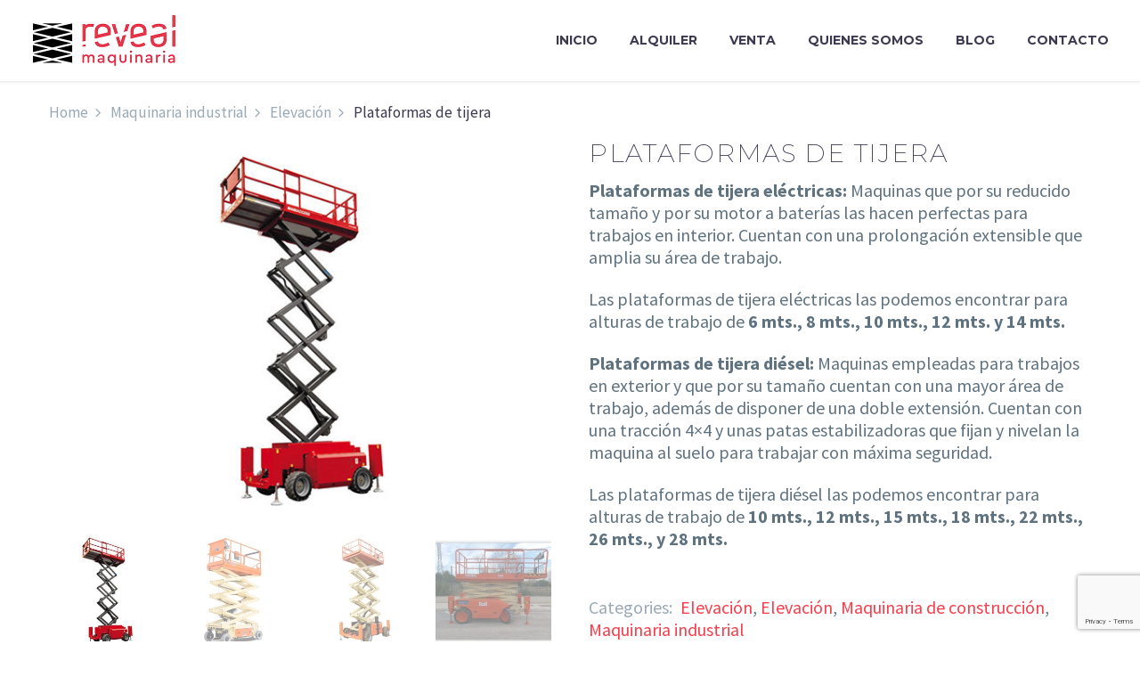

--- FILE ---
content_type: text/html; charset=UTF-8
request_url: https://revealmaquinaria.es/producto/plataformas-de-tijera/
body_size: 20976
content:
<!DOCTYPE html>
<!--[if IE 7]>
<html class="ie ie7" lang="es" xmlns:og="https://ogp.me/ns#" xmlns:fb="https://ogp.me/ns/fb#">
<![endif]-->
<!--[if IE 8]>
<html class="ie ie8" lang="es" xmlns:og="https://ogp.me/ns#" xmlns:fb="https://ogp.me/ns/fb#">
<![endif]-->
<!--[if !(IE 7) | !(IE 8) ]><!-->
<html lang="es" xmlns:og="https://ogp.me/ns#" xmlns:fb="https://ogp.me/ns/fb#">
<!--<![endif]-->
<head>
<meta charset="UTF-8">
<meta name="viewport" content="width=device-width, initial-scale=1.0" />
<link rel="profile" href="https://gmpg.org/xfn/11">
<link rel="pingback" href="https://revealmaquinaria.es/xmlrpc.php">
<meta name='robots' content='index, follow, max-image-preview:large, max-snippet:-1, max-video-preview:-1' />
<!-- Google Tag Manager for WordPress by gtm4wp.com -->
<script data-cfasync="false" data-pagespeed-no-defer>
var gtm4wp_datalayer_name = "dataLayer";
var dataLayer = dataLayer || [];
</script>
<!-- End Google Tag Manager for WordPress by gtm4wp.com -->
<!-- This site is optimized with the Yoast SEO plugin v25.5 - https://yoast.com/wordpress/plugins/seo/ -->
<title>Plataformas de tijera - Reveal Maquinaria - Alquiler de maquinaria en Alicante</title>
<meta name="description" content="En Reveal Maquinaria estamos especializados en el alquiler de Plataformas de tijera. Tenemos todo lo que necesitas para el sector industrial." />
<link rel="canonical" href="https://revealmaquinaria.es/producto/plataformas-de-tijera/" />
<meta property="og:locale" content="es_ES" />
<meta property="og:type" content="article" />
<meta property="og:title" content="Plataformas de tijera - Reveal Maquinaria - Alquiler de maquinaria en Alicante" />
<meta property="og:description" content="En Reveal Maquinaria estamos especializados en el alquiler de Plataformas de tijera. Tenemos todo lo que necesitas para el sector industrial." />
<meta property="og:url" content="https://revealmaquinaria.es/producto/plataformas-de-tijera/" />
<meta property="og:site_name" content="Reveal Maquinaria - Alquiler de maquinaria en Alicante" />
<meta property="article:modified_time" content="2024-04-29T15:54:40+00:00" />
<meta property="og:image" content="https://revealmaquinaria.es/wp-content/uploads/2023/10/img-plataformas-tijeras-portada.jpg" />
<meta property="og:image:width" content="600" />
<meta property="og:image:height" content="450" />
<meta property="og:image:type" content="image/jpeg" />
<meta name="twitter:card" content="summary_large_image" />
<script type="application/ld+json" class="yoast-schema-graph">{"@context":"https://schema.org","@graph":[{"@type":"WebPage","@id":"https://revealmaquinaria.es/producto/plataformas-de-tijera/","url":"https://revealmaquinaria.es/producto/plataformas-de-tijera/","name":"Plataformas de tijera - Reveal Maquinaria - Alquiler de maquinaria en Alicante","isPartOf":{"@id":"https://revealmaquinaria.es/#website"},"primaryImageOfPage":{"@id":"https://revealmaquinaria.es/producto/plataformas-de-tijera/#primaryimage"},"image":{"@id":"https://revealmaquinaria.es/producto/plataformas-de-tijera/#primaryimage"},"thumbnailUrl":"https://revealmaquinaria.es/wp-content/uploads/2023/10/img-plataformas-tijeras-portada.jpg","datePublished":"2023-10-10T16:22:31+00:00","dateModified":"2024-04-29T15:54:40+00:00","description":"En Reveal Maquinaria estamos especializados en el alquiler de Plataformas de tijera. Tenemos todo lo que necesitas para el sector industrial.","breadcrumb":{"@id":"https://revealmaquinaria.es/producto/plataformas-de-tijera/#breadcrumb"},"inLanguage":"es","potentialAction":[{"@type":"ReadAction","target":["https://revealmaquinaria.es/producto/plataformas-de-tijera/"]}]},{"@type":"ImageObject","inLanguage":"es","@id":"https://revealmaquinaria.es/producto/plataformas-de-tijera/#primaryimage","url":"https://revealmaquinaria.es/wp-content/uploads/2023/10/img-plataformas-tijeras-portada.jpg","contentUrl":"https://revealmaquinaria.es/wp-content/uploads/2023/10/img-plataformas-tijeras-portada.jpg","width":600,"height":450,"caption":"producto"},{"@type":"BreadcrumbList","@id":"https://revealmaquinaria.es/producto/plataformas-de-tijera/#breadcrumb","itemListElement":[{"@type":"ListItem","position":1,"name":"Portada","item":"https://revealmaquinaria.es/"},{"@type":"ListItem","position":2,"name":"Tienda","item":"https://revealmaquinaria.es/tienda/"},{"@type":"ListItem","position":3,"name":"Plataformas de tijera"}]},{"@type":"WebSite","@id":"https://revealmaquinaria.es/#website","url":"https://revealmaquinaria.es/","name":"Reveal Maquinaria - Alquiler de maquinaria en Alicante","description":"Reveal Maquinaria es una empresa especializada en la venta y alquiler de maquinaria de construcción, industrial, para eventos y jardinería.","publisher":{"@id":"https://revealmaquinaria.es/#organization"},"potentialAction":[{"@type":"SearchAction","target":{"@type":"EntryPoint","urlTemplate":"https://revealmaquinaria.es/?s={search_term_string}"},"query-input":{"@type":"PropertyValueSpecification","valueRequired":true,"valueName":"search_term_string"}}],"inLanguage":"es"},{"@type":"Organization","@id":"https://revealmaquinaria.es/#organization","name":"Reveal Maquinaria - Alquiler de maquinaria en Alicante","url":"https://revealmaquinaria.es/","logo":{"@type":"ImageObject","inLanguage":"es","@id":"https://revealmaquinaria.es/#/schema/logo/image/","url":"https://revealmaquinaria.es/wp-content/uploads/2023/09/logo-reveal-transparente.png","contentUrl":"https://revealmaquinaria.es/wp-content/uploads/2023/09/logo-reveal-transparente.png","width":220,"height":84,"caption":"Reveal Maquinaria - Alquiler de maquinaria en Alicante"},"image":{"@id":"https://revealmaquinaria.es/#/schema/logo/image/"},"sameAs":["https://www.linkedin.com/in/reveal-maquinaria-629a8b68/"]}]}</script>
<!-- / Yoast SEO plugin. -->
<script type='application/javascript'  id='pys-version-script'>console.log('PixelYourSite Free version 11.0.1.1');</script>
<link rel='dns-prefetch' href='//fonts.googleapis.com' />
<link rel="alternate" type="application/rss+xml" title="Reveal Maquinaria - Alquiler de maquinaria en Alicante &raquo; Feed" href="https://revealmaquinaria.es/feed/" />
<link rel="alternate" type="application/rss+xml" title="Reveal Maquinaria - Alquiler de maquinaria en Alicante &raquo; Feed de los comentarios" href="https://revealmaquinaria.es/comments/feed/" />
<link rel="alternate" title="oEmbed (JSON)" type="application/json+oembed" href="https://revealmaquinaria.es/wp-json/oembed/1.0/embed?url=https%3A%2F%2Frevealmaquinaria.es%2Fproducto%2Fplataformas-de-tijera%2F" />
<link rel="alternate" title="oEmbed (XML)" type="text/xml+oembed" href="https://revealmaquinaria.es/wp-json/oembed/1.0/embed?url=https%3A%2F%2Frevealmaquinaria.es%2Fproducto%2Fplataformas-de-tijera%2F&#038;format=xml" />
<style id='wp-img-auto-sizes-contain-inline-css' type='text/css'>
img:is([sizes=auto i],[sizes^="auto," i]){contain-intrinsic-size:3000px 1500px}
/*# sourceURL=wp-img-auto-sizes-contain-inline-css */
</style>
<!-- <link rel='stylesheet' id='thegem-preloader-css' href='https://revealmaquinaria.es/wp-content/themes/thegem/css/thegem-preloader.css?ver=5.10.4.2' type='text/css' media='all' /> -->
<link rel="stylesheet" type="text/css" href="//revealmaquinaria.es/wp-content/cache/wpfc-minified/dgjelc3d/bun2p.css" media="all"/>
<style id='thegem-preloader-inline-css' type='text/css'>
body:not(.compose-mode) .gem-icon-style-gradient span,
body:not(.compose-mode) .gem-icon .gem-icon-half-1,
body:not(.compose-mode) .gem-icon .gem-icon-half-2 {
opacity: 0 !important;
}
/*# sourceURL=thegem-preloader-inline-css */
</style>
<!-- <link rel='stylesheet' id='thegem-reset-css' href='https://revealmaquinaria.es/wp-content/themes/thegem/css/thegem-reset.css?ver=5.10.4.2' type='text/css' media='all' /> -->
<!-- <link rel='stylesheet' id='thegem-grid-css' href='https://revealmaquinaria.es/wp-content/themes/thegem/css/thegem-grid.css?ver=5.10.4.2' type='text/css' media='all' /> -->
<!-- <link rel='stylesheet' id='thegem-header-css' href='https://revealmaquinaria.es/wp-content/themes/thegem/css/thegem-header.css?ver=5.10.4.2' type='text/css' media='all' /> -->
<!-- <link rel='stylesheet' id='thegem-style-css' href='https://revealmaquinaria.es/wp-content/themes/thegem/style.css?ver=5.10.4.2' type='text/css' media='all' /> -->
<!-- <link rel='stylesheet' id='thegem-child-style-css' href='https://revealmaquinaria.es/wp-content/themes/thegem-child/style.css?ver=5.10.4.2' type='text/css' media='all' /> -->
<!-- <link rel='stylesheet' id='thegem-widgets-css' href='https://revealmaquinaria.es/wp-content/themes/thegem/css/thegem-widgets.css?ver=5.10.4.2' type='text/css' media='all' /> -->
<!-- <link rel='stylesheet' id='thegem-new-css-css' href='https://revealmaquinaria.es/wp-content/themes/thegem/css/thegem-new-css.css?ver=5.10.4.2' type='text/css' media='all' /> -->
<!-- <link rel='stylesheet' id='perevazka-css-css-css' href='https://revealmaquinaria.es/wp-content/themes/thegem/css/thegem-perevazka-css.css?ver=5.10.4.2' type='text/css' media='all' /> -->
<link rel="stylesheet" type="text/css" href="//revealmaquinaria.es/wp-content/cache/wpfc-minified/7ihp7qnj/bun2p.css" media="all"/>
<link rel='stylesheet' id='thegem-google-fonts-css' href='//fonts.googleapis.com/css?family=Source+Sans+Pro%3A200%2C200italic%2C300%2C300italic%2C400%2C400italic%2C600%2C600italic%2C700%2C700italic%2C900%2C900italic%7CMontserrat%3A100%2C200%2C300%2C400%2C500%2C600%2C700%2C800%2C900%2C100italic%2C200italic%2C300italic%2C400italic%2C500italic%2C600italic%2C700italic%2C800italic%2C900italic&#038;subset=cyrillic%2Ccyrillic-ext%2Cgreek%2Cgreek-ext%2Clatin%2Clatin-ext%2Cvietnamese&#038;ver=6.9' type='text/css' media='all' />
<!-- <link rel='stylesheet' id='thegem-custom-css' href='https://revealmaquinaria.es/wp-content/uploads/thegem/css/custom-ZIEuXGWg.css?ver=5.10.4.2' type='text/css' media='all' /> -->
<link rel="stylesheet" type="text/css" href="//revealmaquinaria.es/wp-content/cache/wpfc-minified/jzqwocr4/bun2p.css" media="all"/>
<style id='thegem-custom-inline-css' type='text/css'>
.vc_custom_1698693492056{padding-top: 50px !important;padding-right: 100px !important;padding-bottom: 50px !important;padding-left: 100px !important;background-color: #000000 !important;}
body .breadcrumbs,body .breadcrumbs a,body .bc-devider:before {color: #FFFFFFFF;}body .breadcrumbs .current {	color: #E7FF89FF;	border-bottom: 3px solid #E7FF89FF;}body .breadcrumbs a:hover {	color: #E7FF89FF;}body .page-title-block .breadcrumbs-container{	text-align: center;}.page-breadcrumbs{	position: relative;	display: flex;	width: 100%;	align-items: center;	min-height: 70px;	z-index: 1;}.fullwidth-content > .page-breadcrumbs {	padding-left: 21px;	padding-right: 21px;}.page-breadcrumbs.page-breadcrumbs--left{	justify-content: flex-start;	text-align: left;}.page-breadcrumbs.page-breadcrumbs--center{	justify-content: center;	text-align: center;}.page-breadcrumbs.page-breadcrumbs--right{	justify-content: flex-end;	text-align: right;}.page-breadcrumbs ul{	display: flex;	flex-wrap: wrap;	padding: 0;	margin: 0;	list-style-type: none;}.page-breadcrumbs ul li{	position: relative;}.page-breadcrumbs ul li:not(:last-child){	padding-right: 20px;	margin-right: 5px;}.page-breadcrumbs ul li:not(:last-child):after{	font-family: 'thegem-icons';	content: '\e601';	position: absolute;	right: 0;	top: 50%;	transform: translateY(-50%);	line-height: 1;}.page-breadcrumbs ul li a,.page-breadcrumbs ul li:not(:last-child):after{	color: #99A9B5FF;}.page-breadcrumbs ul li{	color: #3C3950FF;}.page-breadcrumbs ul li a:hover{	color: #3C3950FF;}.block-content {padding-top: 0px;}.block-content:last-of-type {padding-bottom: 0px;}.gem-slideshow,.slideshow-preloader {}#top-area {	display: block;}body.woocommerce #main.page__top-shadow:before{	display: none;	content: '';	position: absolute;	top: 0;	left: 0;	width: 100%;	height: 5px;	box-shadow: 0px 5px 5px -5px rgba(0, 0, 0, 0.15) inset;	z-index: 1;}body.woocommerce #main.page__top-shadow.visible:before{	display: block;}@media (max-width: 991px) {#page-title {padding-top: 80px;padding-bottom: 80px;}.page-title-inner, body .breadcrumbs{padding-left: 0px;padding-right: 0px;}.page-title-excerpt {margin-top: 18px;}#page-title .page-title-title {margin-top: 0px;}.block-content {padding-top: 0px;}.block-content:last-of-type {}#top-area {	display: block;}}@media (max-width: 767px) {#page-title {padding-top: 80px;padding-bottom: 80px;}.page-title-inner,body .breadcrumbs{padding-left: 0px;padding-right: 0px;}.page-title-excerpt {margin-top: 18px;}#page-title .page-title-title {margin-top: 0px;}.block-content {padding-top: 0px;}.block-content:last-of-type {}#top-area {	display: block;}}
/*# sourceURL=thegem-custom-inline-css */
</style>
<!-- <link rel='stylesheet' id='js_composer_front-css' href='https://revealmaquinaria.es/wp-content/plugins/js_composer/assets/css/js_composer.min.css?ver=8.0' type='text/css' media='all' /> -->
<!-- <link rel='stylesheet' id='thegem_js_composer_front-css' href='https://revealmaquinaria.es/wp-content/themes/thegem/css/thegem-js_composer_columns.css?ver=5.10.4.2' type='text/css' media='all' /> -->
<!-- <link rel='stylesheet' id='thegem-additional-blog-1-css' href='https://revealmaquinaria.es/wp-content/themes/thegem/css/thegem-additional-blog-1.css?ver=5.10.4.2' type='text/css' media='all' /> -->
<!-- <link rel='stylesheet' id='jquery-fancybox-css' href='https://revealmaquinaria.es/wp-content/themes/thegem/js/fancyBox/jquery.fancybox.min.css?ver=5.10.4.2' type='text/css' media='all' /> -->
<!-- <link rel='stylesheet' id='thegem-vc_elements-css' href='https://revealmaquinaria.es/wp-content/themes/thegem/css/thegem-vc_elements.css?ver=5.10.4.2' type='text/css' media='all' /> -->
<link rel="stylesheet" type="text/css" href="//revealmaquinaria.es/wp-content/cache/wpfc-minified/22x6ll8i/bun2p.css" media="all"/>
<style id='wp-emoji-styles-inline-css' type='text/css'>
img.wp-smiley, img.emoji {
display: inline !important;
border: none !important;
box-shadow: none !important;
height: 1em !important;
width: 1em !important;
margin: 0 0.07em !important;
vertical-align: -0.1em !important;
background: none !important;
padding: 0 !important;
}
/*# sourceURL=wp-emoji-styles-inline-css */
</style>
<!-- <link rel='stylesheet' id='wp-block-library-css' href='https://revealmaquinaria.es/wp-includes/css/dist/block-library/style.min.css?ver=6.9' type='text/css' media='all' /> -->
<!-- <link rel='stylesheet' id='wc-blocks-style-css' href='https://revealmaquinaria.es/wp-content/plugins/woocommerce/assets/client/blocks/wc-blocks.css?ver=wc-10.0.5' type='text/css' media='all' /> -->
<link rel="stylesheet" type="text/css" href="//revealmaquinaria.es/wp-content/cache/wpfc-minified/14sdsvp5/fcw5i.css" media="all"/>
<style id='global-styles-inline-css' type='text/css'>
:root{--wp--preset--aspect-ratio--square: 1;--wp--preset--aspect-ratio--4-3: 4/3;--wp--preset--aspect-ratio--3-4: 3/4;--wp--preset--aspect-ratio--3-2: 3/2;--wp--preset--aspect-ratio--2-3: 2/3;--wp--preset--aspect-ratio--16-9: 16/9;--wp--preset--aspect-ratio--9-16: 9/16;--wp--preset--color--black: #000000;--wp--preset--color--cyan-bluish-gray: #abb8c3;--wp--preset--color--white: #ffffff;--wp--preset--color--pale-pink: #f78da7;--wp--preset--color--vivid-red: #cf2e2e;--wp--preset--color--luminous-vivid-orange: #ff6900;--wp--preset--color--luminous-vivid-amber: #fcb900;--wp--preset--color--light-green-cyan: #7bdcb5;--wp--preset--color--vivid-green-cyan: #00d084;--wp--preset--color--pale-cyan-blue: #8ed1fc;--wp--preset--color--vivid-cyan-blue: #0693e3;--wp--preset--color--vivid-purple: #9b51e0;--wp--preset--gradient--vivid-cyan-blue-to-vivid-purple: linear-gradient(135deg,rgb(6,147,227) 0%,rgb(155,81,224) 100%);--wp--preset--gradient--light-green-cyan-to-vivid-green-cyan: linear-gradient(135deg,rgb(122,220,180) 0%,rgb(0,208,130) 100%);--wp--preset--gradient--luminous-vivid-amber-to-luminous-vivid-orange: linear-gradient(135deg,rgb(252,185,0) 0%,rgb(255,105,0) 100%);--wp--preset--gradient--luminous-vivid-orange-to-vivid-red: linear-gradient(135deg,rgb(255,105,0) 0%,rgb(207,46,46) 100%);--wp--preset--gradient--very-light-gray-to-cyan-bluish-gray: linear-gradient(135deg,rgb(238,238,238) 0%,rgb(169,184,195) 100%);--wp--preset--gradient--cool-to-warm-spectrum: linear-gradient(135deg,rgb(74,234,220) 0%,rgb(151,120,209) 20%,rgb(207,42,186) 40%,rgb(238,44,130) 60%,rgb(251,105,98) 80%,rgb(254,248,76) 100%);--wp--preset--gradient--blush-light-purple: linear-gradient(135deg,rgb(255,206,236) 0%,rgb(152,150,240) 100%);--wp--preset--gradient--blush-bordeaux: linear-gradient(135deg,rgb(254,205,165) 0%,rgb(254,45,45) 50%,rgb(107,0,62) 100%);--wp--preset--gradient--luminous-dusk: linear-gradient(135deg,rgb(255,203,112) 0%,rgb(199,81,192) 50%,rgb(65,88,208) 100%);--wp--preset--gradient--pale-ocean: linear-gradient(135deg,rgb(255,245,203) 0%,rgb(182,227,212) 50%,rgb(51,167,181) 100%);--wp--preset--gradient--electric-grass: linear-gradient(135deg,rgb(202,248,128) 0%,rgb(113,206,126) 100%);--wp--preset--gradient--midnight: linear-gradient(135deg,rgb(2,3,129) 0%,rgb(40,116,252) 100%);--wp--preset--font-size--small: 13px;--wp--preset--font-size--medium: 20px;--wp--preset--font-size--large: 36px;--wp--preset--font-size--x-large: 42px;--wp--preset--spacing--20: 0.44rem;--wp--preset--spacing--30: 0.67rem;--wp--preset--spacing--40: 1rem;--wp--preset--spacing--50: 1.5rem;--wp--preset--spacing--60: 2.25rem;--wp--preset--spacing--70: 3.38rem;--wp--preset--spacing--80: 5.06rem;--wp--preset--shadow--natural: 6px 6px 9px rgba(0, 0, 0, 0.2);--wp--preset--shadow--deep: 12px 12px 50px rgba(0, 0, 0, 0.4);--wp--preset--shadow--sharp: 6px 6px 0px rgba(0, 0, 0, 0.2);--wp--preset--shadow--outlined: 6px 6px 0px -3px rgb(255, 255, 255), 6px 6px rgb(0, 0, 0);--wp--preset--shadow--crisp: 6px 6px 0px rgb(0, 0, 0);}:where(.is-layout-flex){gap: 0.5em;}:where(.is-layout-grid){gap: 0.5em;}body .is-layout-flex{display: flex;}.is-layout-flex{flex-wrap: wrap;align-items: center;}.is-layout-flex > :is(*, div){margin: 0;}body .is-layout-grid{display: grid;}.is-layout-grid > :is(*, div){margin: 0;}:where(.wp-block-columns.is-layout-flex){gap: 2em;}:where(.wp-block-columns.is-layout-grid){gap: 2em;}:where(.wp-block-post-template.is-layout-flex){gap: 1.25em;}:where(.wp-block-post-template.is-layout-grid){gap: 1.25em;}.has-black-color{color: var(--wp--preset--color--black) !important;}.has-cyan-bluish-gray-color{color: var(--wp--preset--color--cyan-bluish-gray) !important;}.has-white-color{color: var(--wp--preset--color--white) !important;}.has-pale-pink-color{color: var(--wp--preset--color--pale-pink) !important;}.has-vivid-red-color{color: var(--wp--preset--color--vivid-red) !important;}.has-luminous-vivid-orange-color{color: var(--wp--preset--color--luminous-vivid-orange) !important;}.has-luminous-vivid-amber-color{color: var(--wp--preset--color--luminous-vivid-amber) !important;}.has-light-green-cyan-color{color: var(--wp--preset--color--light-green-cyan) !important;}.has-vivid-green-cyan-color{color: var(--wp--preset--color--vivid-green-cyan) !important;}.has-pale-cyan-blue-color{color: var(--wp--preset--color--pale-cyan-blue) !important;}.has-vivid-cyan-blue-color{color: var(--wp--preset--color--vivid-cyan-blue) !important;}.has-vivid-purple-color{color: var(--wp--preset--color--vivid-purple) !important;}.has-black-background-color{background-color: var(--wp--preset--color--black) !important;}.has-cyan-bluish-gray-background-color{background-color: var(--wp--preset--color--cyan-bluish-gray) !important;}.has-white-background-color{background-color: var(--wp--preset--color--white) !important;}.has-pale-pink-background-color{background-color: var(--wp--preset--color--pale-pink) !important;}.has-vivid-red-background-color{background-color: var(--wp--preset--color--vivid-red) !important;}.has-luminous-vivid-orange-background-color{background-color: var(--wp--preset--color--luminous-vivid-orange) !important;}.has-luminous-vivid-amber-background-color{background-color: var(--wp--preset--color--luminous-vivid-amber) !important;}.has-light-green-cyan-background-color{background-color: var(--wp--preset--color--light-green-cyan) !important;}.has-vivid-green-cyan-background-color{background-color: var(--wp--preset--color--vivid-green-cyan) !important;}.has-pale-cyan-blue-background-color{background-color: var(--wp--preset--color--pale-cyan-blue) !important;}.has-vivid-cyan-blue-background-color{background-color: var(--wp--preset--color--vivid-cyan-blue) !important;}.has-vivid-purple-background-color{background-color: var(--wp--preset--color--vivid-purple) !important;}.has-black-border-color{border-color: var(--wp--preset--color--black) !important;}.has-cyan-bluish-gray-border-color{border-color: var(--wp--preset--color--cyan-bluish-gray) !important;}.has-white-border-color{border-color: var(--wp--preset--color--white) !important;}.has-pale-pink-border-color{border-color: var(--wp--preset--color--pale-pink) !important;}.has-vivid-red-border-color{border-color: var(--wp--preset--color--vivid-red) !important;}.has-luminous-vivid-orange-border-color{border-color: var(--wp--preset--color--luminous-vivid-orange) !important;}.has-luminous-vivid-amber-border-color{border-color: var(--wp--preset--color--luminous-vivid-amber) !important;}.has-light-green-cyan-border-color{border-color: var(--wp--preset--color--light-green-cyan) !important;}.has-vivid-green-cyan-border-color{border-color: var(--wp--preset--color--vivid-green-cyan) !important;}.has-pale-cyan-blue-border-color{border-color: var(--wp--preset--color--pale-cyan-blue) !important;}.has-vivid-cyan-blue-border-color{border-color: var(--wp--preset--color--vivid-cyan-blue) !important;}.has-vivid-purple-border-color{border-color: var(--wp--preset--color--vivid-purple) !important;}.has-vivid-cyan-blue-to-vivid-purple-gradient-background{background: var(--wp--preset--gradient--vivid-cyan-blue-to-vivid-purple) !important;}.has-light-green-cyan-to-vivid-green-cyan-gradient-background{background: var(--wp--preset--gradient--light-green-cyan-to-vivid-green-cyan) !important;}.has-luminous-vivid-amber-to-luminous-vivid-orange-gradient-background{background: var(--wp--preset--gradient--luminous-vivid-amber-to-luminous-vivid-orange) !important;}.has-luminous-vivid-orange-to-vivid-red-gradient-background{background: var(--wp--preset--gradient--luminous-vivid-orange-to-vivid-red) !important;}.has-very-light-gray-to-cyan-bluish-gray-gradient-background{background: var(--wp--preset--gradient--very-light-gray-to-cyan-bluish-gray) !important;}.has-cool-to-warm-spectrum-gradient-background{background: var(--wp--preset--gradient--cool-to-warm-spectrum) !important;}.has-blush-light-purple-gradient-background{background: var(--wp--preset--gradient--blush-light-purple) !important;}.has-blush-bordeaux-gradient-background{background: var(--wp--preset--gradient--blush-bordeaux) !important;}.has-luminous-dusk-gradient-background{background: var(--wp--preset--gradient--luminous-dusk) !important;}.has-pale-ocean-gradient-background{background: var(--wp--preset--gradient--pale-ocean) !important;}.has-electric-grass-gradient-background{background: var(--wp--preset--gradient--electric-grass) !important;}.has-midnight-gradient-background{background: var(--wp--preset--gradient--midnight) !important;}.has-small-font-size{font-size: var(--wp--preset--font-size--small) !important;}.has-medium-font-size{font-size: var(--wp--preset--font-size--medium) !important;}.has-large-font-size{font-size: var(--wp--preset--font-size--large) !important;}.has-x-large-font-size{font-size: var(--wp--preset--font-size--x-large) !important;}
/*# sourceURL=global-styles-inline-css */
</style>
<style id='classic-theme-styles-inline-css' type='text/css'>
/*! This file is auto-generated */
.wp-block-button__link{color:#fff;background-color:#32373c;border-radius:9999px;box-shadow:none;text-decoration:none;padding:calc(.667em + 2px) calc(1.333em + 2px);font-size:1.125em}.wp-block-file__button{background:#32373c;color:#fff;text-decoration:none}
/*# sourceURL=/wp-includes/css/classic-themes.min.css */
</style>
<!-- <link rel='stylesheet' id='contact-form-7-css' href='https://revealmaquinaria.es/wp-content/plugins/contact-form-7/includes/css/styles.css?ver=6.1' type='text/css' media='all' /> -->
<link rel="stylesheet" type="text/css" href="//revealmaquinaria.es/wp-content/cache/wpfc-minified/qvjf75c5/bun2p.css" media="all"/>
<style id='woocommerce-inline-inline-css' type='text/css'>
.woocommerce form .form-row .required { visibility: visible; }
/*# sourceURL=woocommerce-inline-inline-css */
</style>
<link rel='stylesheet' id='ywctm-frontend-css' href='https://revealmaquinaria.es/wp-content/plugins/yith-woocommerce-catalog-mode/assets/css/frontend.min.css?ver=2.47.0' type='text/css' media='all' />
<style id='ywctm-frontend-inline-css' type='text/css'>
form.cart button.single_add_to_cart_button, .ppc-button-wrapper, .wc-ppcp-paylater-msg__container, form.cart .quantity, .widget.woocommerce.widget_shopping_cart{display: none !important}
/*# sourceURL=ywctm-frontend-inline-css */
</style>
<!-- <link rel='stylesheet' id='brands-styles-css' href='https://revealmaquinaria.es/wp-content/plugins/woocommerce/assets/css/brands.css?ver=10.0.5' type='text/css' media='all' /> -->
<!-- <link rel='stylesheet' id='thegem-woocommerce-minicart-css' href='https://revealmaquinaria.es/wp-content/themes/thegem/css/thegem-woocommerce-minicart.css?ver=5.10.4.2' type='text/css' media='all' /> -->
<!-- <link rel='stylesheet' id='thegem-woocommerce-css' href='https://revealmaquinaria.es/wp-content/themes/thegem/css/thegem-woocommerce.css?ver=5.10.4.2' type='text/css' media='all' /> -->
<!-- <link rel='stylesheet' id='thegem-woocommerce1-css' href='https://revealmaquinaria.es/wp-content/themes/thegem/css/thegem-woocommerce1.css?ver=5.10.4.2' type='text/css' media='all' /> -->
<!-- <link rel='stylesheet' id='thegem-woocommerce-temp-css' href='https://revealmaquinaria.es/wp-content/themes/thegem/css/thegem-woocommerce-temp.css?ver=5.10.4.2' type='text/css' media='all' /> -->
<!-- <link rel='stylesheet' id='thegem-woocommerce-custom-css' href='https://revealmaquinaria.es/wp-content/themes/thegem/css/thegem-woocommerce-custom.css?ver=5.10.4.2' type='text/css' media='all' /> -->
<!-- <link rel='stylesheet' id='thegem-product-page-css' href='https://revealmaquinaria.es/wp-content/themes/thegem/css/thegem-product-page.css?ver=5.10.4.2' type='text/css' media='all' /> -->
<!-- <link rel='stylesheet' id='owl-css' href='https://revealmaquinaria.es/wp-content/themes/thegem/js/owl/owl.carousel.css?ver=5.10.4.2' type='text/css' media='all' /> -->
<!-- <link rel='stylesheet' id='thegem-product-gallery-css' href='https://revealmaquinaria.es/wp-content/themes/thegem/css/thegem-product-gallery.css?ver=5.10.4.2' type='text/css' media='all' /> -->
<!-- <link rel='stylesheet' id='thegem-hovers-css' href='https://revealmaquinaria.es/wp-content/themes/thegem/css/thegem-hovers.css?ver=5.10.4.2' type='text/css' media='all' /> -->
<!-- <link rel='stylesheet' id='thegem-portfolio-css' href='https://revealmaquinaria.es/wp-content/themes/thegem/css/thegem-portfolio.css?ver=5.10.4.2' type='text/css' media='all' /> -->
<!-- <link rel='stylesheet' id='thegem-portfolio-filters-list-css' href='https://revealmaquinaria.es/wp-content/themes/thegem/css/thegem-portfolio-filters-list.css?ver=5.10.4.2' type='text/css' media='all' /> -->
<!-- <link rel='stylesheet' id='thegem-portfolio-products-extended-css' href='https://revealmaquinaria.es/wp-content/themes/thegem/css/thegem-portfolio-products-extended.css?ver=5.10.4.2' type='text/css' media='all' /> -->
<link rel="stylesheet" type="text/css" href="//revealmaquinaria.es/wp-content/cache/wpfc-minified/20gdolmc/bun2s.css" media="all"/>
<script type="text/javascript">function fullHeightRow() {
var fullHeight,
offsetTop,
element = document.getElementsByClassName('vc_row-o-full-height')[0];
if (element) {
fullHeight = window.innerHeight;
offsetTop = window.pageYOffset + element.getBoundingClientRect().top;
if (offsetTop < fullHeight) {
fullHeight = 100 - offsetTop / (fullHeight / 100);
element.style.minHeight = fullHeight + 'vh'
}
}
}</script><script type="text/javascript" src="https://revealmaquinaria.es/wp-includes/js/jquery/jquery.min.js?ver=3.7.1" id="jquery-core-js"></script>
<script type="text/javascript" src="https://revealmaquinaria.es/wp-includes/js/jquery/jquery-migrate.min.js?ver=3.4.1" id="jquery-migrate-js"></script>
<script type="text/javascript" src="https://revealmaquinaria.es/wp-content/plugins/woocommerce/assets/js/jquery-blockui/jquery.blockUI.min.js?ver=2.7.0-wc.10.0.5" id="jquery-blockui-js" data-wp-strategy="defer"></script>
<script type="text/javascript" id="wc-add-to-cart-js-extra">
/* <![CDATA[ */
var wc_add_to_cart_params = {"ajax_url":"/wp-admin/admin-ajax.php","wc_ajax_url":"/?wc-ajax=%%endpoint%%","i18n_view_cart":"Ver carrito","cart_url":"https://revealmaquinaria.es/carrito/","is_cart":"","cart_redirect_after_add":"no"};
//# sourceURL=wc-add-to-cart-js-extra
/* ]]> */
</script>
<script type="text/javascript" src="https://revealmaquinaria.es/wp-content/plugins/woocommerce/assets/js/frontend/add-to-cart.min.js?ver=10.0.5" id="wc-add-to-cart-js" data-wp-strategy="defer"></script>
<script type="text/javascript" id="wc-single-product-js-extra">
/* <![CDATA[ */
var wc_single_product_params = {"i18n_required_rating_text":"Por favor elige una puntuaci\u00f3n","i18n_rating_options":["1 de 5 estrellas","2 de 5 estrellas","3 de 5 estrellas","4 de 5 estrellas","5 de 5 estrellas"],"i18n_product_gallery_trigger_text":"Ver galer\u00eda de im\u00e1genes a pantalla completa","review_rating_required":"yes","flexslider":{"rtl":false,"animation":"slide","smoothHeight":true,"directionNav":false,"controlNav":"thumbnails","slideshow":false,"animationSpeed":500,"animationLoop":false,"allowOneSlide":false},"zoom_enabled":"1","zoom_options":[],"photoswipe_enabled":"1","photoswipe_options":{"shareEl":false,"closeOnScroll":false,"history":false,"hideAnimationDuration":0,"showAnimationDuration":0},"flexslider_enabled":"1"};
//# sourceURL=wc-single-product-js-extra
/* ]]> */
</script>
<script type="text/javascript" src="https://revealmaquinaria.es/wp-content/plugins/woocommerce/assets/js/frontend/single-product.min.js?ver=10.0.5" id="wc-single-product-js" defer="defer" data-wp-strategy="defer"></script>
<script type="text/javascript" src="https://revealmaquinaria.es/wp-content/plugins/woocommerce/assets/js/js-cookie/js.cookie.min.js?ver=2.1.4-wc.10.0.5" id="js-cookie-js" defer="defer" data-wp-strategy="defer"></script>
<script type="text/javascript" id="woocommerce-js-extra">
/* <![CDATA[ */
var woocommerce_params = {"ajax_url":"/wp-admin/admin-ajax.php","wc_ajax_url":"/?wc-ajax=%%endpoint%%","i18n_password_show":"Mostrar contrase\u00f1a","i18n_password_hide":"Ocultar contrase\u00f1a"};
//# sourceURL=woocommerce-js-extra
/* ]]> */
</script>
<script type="text/javascript" src="https://revealmaquinaria.es/wp-content/plugins/woocommerce/assets/js/frontend/woocommerce.min.js?ver=10.0.5" id="woocommerce-js" defer="defer" data-wp-strategy="defer"></script>
<script type="text/javascript" src="https://revealmaquinaria.es/wp-content/plugins/js_composer/assets/js/vendors/woocommerce-add-to-cart.js?ver=8.0" id="vc_woocommerce-add-to-cart-js-js"></script>
<script type="text/javascript" src="https://revealmaquinaria.es/wp-content/plugins/pixelyoursite/dist/scripts/jquery.bind-first-0.2.3.min.js?ver=6.9" id="jquery-bind-first-js"></script>
<script type="text/javascript" src="https://revealmaquinaria.es/wp-content/plugins/pixelyoursite/dist/scripts/js.cookie-2.1.3.min.js?ver=2.1.3" id="js-cookie-pys-js"></script>
<script type="text/javascript" src="https://revealmaquinaria.es/wp-content/plugins/pixelyoursite/dist/scripts/tld.min.js?ver=2.3.1" id="js-tld-js"></script>
<script type="text/javascript" id="pys-js-extra">
/* <![CDATA[ */
var pysOptions = {"staticEvents":{"facebook":{"woo_view_content":[{"delay":0,"type":"static","name":"ViewContent","pixelIds":["441449122092057"],"eventID":"63bd0920-dc03-42d4-af79-d950c8f6bf1b","params":{"content_ids":["281"],"content_type":"product","content_name":"Plataformas de tijera","category_name":"Elevaci\u00f3n, Elevaci\u00f3n, Maquinaria de construcci\u00f3n, Maquinaria industrial","value":"0","currency":"USD","contents":[{"id":"281","quantity":1}],"product_price":"0","page_title":"Plataformas de tijera","post_type":"product","post_id":281,"plugin":"PixelYourSite","user_role":"guest","event_url":"revealmaquinaria.es/producto/plataformas-de-tijera/"},"e_id":"woo_view_content","ids":[],"hasTimeWindow":false,"timeWindow":0,"woo_order":"","edd_order":""}],"init_event":[{"delay":0,"type":"static","ajaxFire":false,"name":"PageView","pixelIds":["441449122092057"],"eventID":"526ec661-f851-4e5c-95d6-6083b7d388bb","params":{"page_title":"Plataformas de tijera","post_type":"product","post_id":281,"plugin":"PixelYourSite","user_role":"guest","event_url":"revealmaquinaria.es/producto/plataformas-de-tijera/"},"e_id":"init_event","ids":[],"hasTimeWindow":false,"timeWindow":0,"woo_order":"","edd_order":""}]}},"dynamicEvents":[],"triggerEvents":[],"triggerEventTypes":[],"facebook":{"pixelIds":["441449122092057"],"advancedMatching":[],"advancedMatchingEnabled":false,"removeMetadata":true,"wooVariableAsSimple":false,"serverApiEnabled":true,"wooCRSendFromServer":false,"send_external_id":null,"enabled_medical":false,"do_not_track_medical_param":["event_url","post_title","page_title","landing_page","content_name","categories","category_name","tags"],"meta_ldu":false},"debug":"","siteUrl":"https://revealmaquinaria.es","ajaxUrl":"https://revealmaquinaria.es/wp-admin/admin-ajax.php","ajax_event":"795dbe6658","enable_remove_download_url_param":"1","cookie_duration":"7","last_visit_duration":"60","enable_success_send_form":"","ajaxForServerEvent":"1","ajaxForServerStaticEvent":"1","send_external_id":"1","external_id_expire":"180","track_cookie_for_subdomains":"1","google_consent_mode":"1","gdpr":{"ajax_enabled":false,"all_disabled_by_api":false,"facebook_disabled_by_api":false,"analytics_disabled_by_api":false,"google_ads_disabled_by_api":false,"pinterest_disabled_by_api":false,"bing_disabled_by_api":false,"externalID_disabled_by_api":false,"facebook_prior_consent_enabled":true,"analytics_prior_consent_enabled":true,"google_ads_prior_consent_enabled":null,"pinterest_prior_consent_enabled":true,"bing_prior_consent_enabled":true,"cookiebot_integration_enabled":false,"cookiebot_facebook_consent_category":"marketing","cookiebot_analytics_consent_category":"statistics","cookiebot_tiktok_consent_category":"marketing","cookiebot_google_ads_consent_category":"marketing","cookiebot_pinterest_consent_category":"marketing","cookiebot_bing_consent_category":"marketing","consent_magic_integration_enabled":false,"real_cookie_banner_integration_enabled":false,"cookie_notice_integration_enabled":false,"cookie_law_info_integration_enabled":false,"analytics_storage":{"enabled":true,"value":"granted","filter":false},"ad_storage":{"enabled":true,"value":"granted","filter":false},"ad_user_data":{"enabled":true,"value":"granted","filter":false},"ad_personalization":{"enabled":true,"value":"granted","filter":false}},"cookie":{"disabled_all_cookie":false,"disabled_start_session_cookie":false,"disabled_advanced_form_data_cookie":false,"disabled_landing_page_cookie":false,"disabled_first_visit_cookie":false,"disabled_trafficsource_cookie":false,"disabled_utmTerms_cookie":false,"disabled_utmId_cookie":false},"tracking_analytics":{"TrafficSource":"direct","TrafficLanding":"undefined","TrafficUtms":[],"TrafficUtmsId":[]},"GATags":{"ga_datalayer_type":"default","ga_datalayer_name":"dataLayerPYS"},"woo":{"enabled":true,"enabled_save_data_to_orders":true,"addToCartOnButtonEnabled":true,"addToCartOnButtonValueEnabled":true,"addToCartOnButtonValueOption":"price","singleProductId":281,"removeFromCartSelector":"form.woocommerce-cart-form .remove","addToCartCatchMethod":"add_cart_hook","is_order_received_page":false,"containOrderId":false},"edd":{"enabled":false},"cache_bypass":"1768990015"};
//# sourceURL=pys-js-extra
/* ]]> */
</script>
<script type="text/javascript" src="https://revealmaquinaria.es/wp-content/plugins/pixelyoursite/dist/scripts/public.js?ver=11.0.1.1" id="pys-js"></script>
<script></script><link rel="https://api.w.org/" href="https://revealmaquinaria.es/wp-json/" /><link rel="alternate" title="JSON" type="application/json" href="https://revealmaquinaria.es/wp-json/wp/v2/product/281" /><link rel="EditURI" type="application/rsd+xml" title="RSD" href="https://revealmaquinaria.es/xmlrpc.php?rsd" />
<meta name="generator" content="WordPress 6.9" />
<meta name="generator" content="WooCommerce 10.0.5" />
<link rel='shortlink' href='https://revealmaquinaria.es/?p=281' />
<!-- Google Tag Manager for WordPress by gtm4wp.com -->
<!-- GTM Container placement set to automatic -->
<script data-cfasync="false" data-pagespeed-no-defer>
var dataLayer_content = {"pagePostType":"product","pagePostType2":"single-product","pagePostAuthor":"4dm1n-w3b"};
dataLayer.push( dataLayer_content );
</script>
<script data-cfasync="false" data-pagespeed-no-defer>
(function(w,d,s,l,i){w[l]=w[l]||[];w[l].push({'gtm.start':
new Date().getTime(),event:'gtm.js'});var f=d.getElementsByTagName(s)[0],
j=d.createElement(s),dl=l!='dataLayer'?'&l='+l:'';j.async=true;j.src=
'//www.googletagmanager.com/gtm.js?id='+i+dl;f.parentNode.insertBefore(j,f);
})(window,document,'script','dataLayer','GTM-MGTZ29R');
</script>
<!-- End Google Tag Manager for WordPress by gtm4wp.com -->	<noscript><style>.woocommerce-product-gallery{ opacity: 1 !important; }</style></noscript>
<meta name="generator" content="Powered by WPBakery Page Builder - drag and drop page builder for WordPress."/>
<link rel="icon" href="https://revealmaquinaria.es/wp-content/uploads/2023/11/favicon.png" sizes="32x32" />
<link rel="icon" href="https://revealmaquinaria.es/wp-content/uploads/2023/11/favicon.png" sizes="192x192" />
<link rel="apple-touch-icon" href="https://revealmaquinaria.es/wp-content/uploads/2023/11/favicon.png" />
<meta name="msapplication-TileImage" content="https://revealmaquinaria.es/wp-content/uploads/2023/11/favicon.png" />
<script>if(document.querySelector('[data-type="vc_custom-css"]')) {document.head.appendChild(document.querySelector('[data-type="vc_custom-css"]'));}</script><noscript><style> .wpb_animate_when_almost_visible { opacity: 1; }</style></noscript>	<!-- <link rel='stylesheet' id='thegem-hovers-fade-css' href='https://revealmaquinaria.es/wp-content/themes/thegem/css/hovers/thegem-hovers-fade.css?ver=5.10.4.2' type='text/css' media='all' /> -->
<link rel="stylesheet" type="text/css" href="//revealmaquinaria.es/wp-content/cache/wpfc-minified/lm6y2yek/bun2p.css" media="all"/>
</head>
<body class="wp-singular product-template-default single single-product postid-281 wp-theme-thegem wp-child-theme-thegem-child theme-thegem woocommerce woocommerce-page woocommerce-no-js wpb-js-composer js-comp-ver-8.0 vc_responsive">
<!-- GTM Container placement set to automatic -->
<!-- Google Tag Manager (noscript) -->
<noscript><iframe src="https://www.googletagmanager.com/ns.html?id=GTM-MGTZ29R" height="0" width="0" style="display:none;visibility:hidden" aria-hidden="true" loading="lazy" ></iframe></noscript>
<!-- End Google Tag Manager (noscript) -->
<script type="text/javascript">
var gemSettings = {"isTouch":"","forcedLasyDisabled":"","tabletPortrait":"1","tabletLandscape":"","topAreaMobileDisable":"","parallaxDisabled":"","fillTopArea":"","themePath":"https:\/\/revealmaquinaria.es\/wp-content\/themes\/thegem","rootUrl":"https:\/\/revealmaquinaria.es","mobileEffectsEnabled":"","isRTL":""};
(function() {
function isTouchDevice() {
return (('ontouchstart' in window) ||
(navigator.MaxTouchPoints > 0) ||
(navigator.msMaxTouchPoints > 0));
}
window.gemSettings.isTouch = isTouchDevice();
function userAgentDetection() {
var ua = navigator.userAgent.toLowerCase(),
platform = navigator.platform.toLowerCase(),
UA = ua.match(/(opera|ie|firefox|chrome|version)[\s\/:]([\w\d\.]+)?.*?(safari|version[\s\/:]([\w\d\.]+)|$)/) || [null, 'unknown', 0],
mode = UA[1] == 'ie' && document.documentMode;
window.gemBrowser = {
name: (UA[1] == 'version') ? UA[3] : UA[1],
version: UA[2],
platform: {
name: ua.match(/ip(?:ad|od|hone)/) ? 'ios' : (ua.match(/(?:webos|android)/) || platform.match(/mac|win|linux/) || ['other'])[0]
}
};
}
window.updateGemClientSize = function() {
if (window.gemOptions == null || window.gemOptions == undefined) {
window.gemOptions = {
first: false,
clientWidth: 0,
clientHeight: 0,
innerWidth: -1
};
}
window.gemOptions.clientWidth = window.innerWidth || document.documentElement.clientWidth;
if (document.body != null && !window.gemOptions.clientWidth) {
window.gemOptions.clientWidth = document.body.clientWidth;
}
window.gemOptions.clientHeight = window.innerHeight || document.documentElement.clientHeight;
if (document.body != null && !window.gemOptions.clientHeight) {
window.gemOptions.clientHeight = document.body.clientHeight;
}
};
window.updateGemInnerSize = function(width) {
window.gemOptions.innerWidth = width != undefined ? width : (document.body != null ? document.body.clientWidth : 0);
};
userAgentDetection();
window.updateGemClientSize(true);
window.gemSettings.lasyDisabled = window.gemSettings.forcedLasyDisabled || (!window.gemSettings.mobileEffectsEnabled && (window.gemSettings.isTouch || window.gemOptions.clientWidth <= 800));
})();
(function() {
if (window.gemBrowser.name == 'safari') {
try {
var safariVersion = parseInt(window.gemBrowser.version);
} catch(e) {
var safariVersion = 0;
}
if (safariVersion >= 9) {
window.gemSettings.parallaxDisabled = true;
window.gemSettings.fillTopArea = true;
}
}
})();
(function() {
var fullwithData = {
page: null,
pageWidth: 0,
pageOffset: {},
fixVcRow: true,
pagePaddingLeft: 0
};
function updateFullwidthData() {
fullwithData.pageOffset = fullwithData.page.getBoundingClientRect();
fullwithData.pageWidth = parseFloat(fullwithData.pageOffset.width);
fullwithData.pagePaddingLeft = 0;
if (fullwithData.page.className.indexOf('vertical-header') != -1) {
fullwithData.pagePaddingLeft = 45;
if (fullwithData.pageWidth >= 1600) {
fullwithData.pagePaddingLeft = 360;
}
if (fullwithData.pageWidth < 980) {
fullwithData.pagePaddingLeft = 0;
}
}
}
function gem_fix_fullwidth_position(element) {
if (element == null) {
return false;
}
if (fullwithData.page == null) {
fullwithData.page = document.getElementById('page');
updateFullwidthData();
}
/*if (fullwithData.pageWidth < 1170) {
return false;
}*/
if (!fullwithData.fixVcRow) {
return false;
}
if (element.previousElementSibling != null && element.previousElementSibling != undefined && element.previousElementSibling.className.indexOf('fullwidth-block') == -1) {
var elementParentViewportOffset = element.previousElementSibling.getBoundingClientRect();
} else {
var elementParentViewportOffset = element.parentNode.getBoundingClientRect();
}
/*if (elementParentViewportOffset.top > window.gemOptions.clientHeight) {
fullwithData.fixVcRow = false;
return false;
}*/
if (element.className.indexOf('vc_row') != -1) {
var elementMarginLeft = -21;
var elementMarginRight = -21;
} else {
var elementMarginLeft = 0;
var elementMarginRight = 0;
}
var offset = parseInt(fullwithData.pageOffset.left + 0.5) - parseInt((elementParentViewportOffset.left < 0 ? 0 : elementParentViewportOffset.left) + 0.5) - elementMarginLeft + fullwithData.pagePaddingLeft;
var offsetKey = window.gemSettings.isRTL ? 'right' : 'left';
element.style.position = 'relative';
element.style[offsetKey] = offset + 'px';
element.style.width = fullwithData.pageWidth - fullwithData.pagePaddingLeft + 'px';
if (element.className.indexOf('vc_row') == -1) {
element.setAttribute('data-fullwidth-updated', 1);
}
if (element.className.indexOf('vc_row') != -1 && element.className.indexOf('vc_section') == -1 && !element.hasAttribute('data-vc-stretch-content')) {
var el_full = element.parentNode.querySelector('.vc_row-full-width-before');
var padding = -1 * offset;
0 > padding && (padding = 0);
var paddingRight = fullwithData.pageWidth - padding - el_full.offsetWidth + elementMarginLeft + elementMarginRight;
0 > paddingRight && (paddingRight = 0);
element.style.paddingLeft = padding + 'px';
element.style.paddingRight = paddingRight + 'px';
}
}
window.gem_fix_fullwidth_position = gem_fix_fullwidth_position;
document.addEventListener('DOMContentLoaded', function() {
var classes = [];
if (window.gemSettings.isTouch) {
document.body.classList.add('thegem-touch');
}
if (window.gemSettings.lasyDisabled && !window.gemSettings.forcedLasyDisabled) {
document.body.classList.add('thegem-effects-disabled');
}
});
if (window.gemSettings.parallaxDisabled) {
var head  = document.getElementsByTagName('head')[0],
link  = document.createElement('style');
link.rel  = 'stylesheet';
link.type = 'text/css';
link.innerHTML = ".fullwidth-block.fullwidth-block-parallax-fixed .fullwidth-block-background { background-attachment: scroll !important; }";
head.appendChild(link);
}
})();
(function() {
setTimeout(function() {
var preloader = document.getElementById('page-preloader');
if (preloader != null && preloader != undefined) {
preloader.className += ' preloader-loaded';
}
}, window.pagePreloaderHideTime || 1000);
})();
</script>
<div id="page" class="layout-fullwidth header-style-3">
<a href="#page" class="scroll-top-button">Scroll Top</a>
<div id="site-header-wrapper"  class="  " >
<header id="site-header" class="site-header animated-header mobile-menu-layout-default" role="banner">
<div class="header-background">
<div class="container container-fullwidth">
<div class="header-main logo-position-left header-layout-default header-layout-fullwidth header-style-3">
<div class="site-title">
<div class="site-logo" style="width:160px;">
<a href="https://revealmaquinaria.es/" rel="home">
<span class="logo"><img src="https://revealmaquinaria.es/wp-content/uploads/thegem/logos/logo_bb847a3dd577f97f7d511cedfeb6d0d1_1x.png" srcset="https://revealmaquinaria.es/wp-content/uploads/thegem/logos/logo_bb847a3dd577f97f7d511cedfeb6d0d1_1x.png 1x,https://revealmaquinaria.es/wp-content/uploads/thegem/logos/logo_bb847a3dd577f97f7d511cedfeb6d0d1_2x.png 2x,https://revealmaquinaria.es/wp-content/uploads/thegem/logos/logo_bb847a3dd577f97f7d511cedfeb6d0d1_3x.png 3x" alt="Reveal Maquinaria &#8211; Alquiler de maquinaria en Alicante" style="width:160px;" class="tgp-exclude default"/><img src="https://revealmaquinaria.es/wp-content/uploads/thegem/logos/logo_bb847a3dd577f97f7d511cedfeb6d0d1_1x.png" srcset="https://revealmaquinaria.es/wp-content/uploads/thegem/logos/logo_bb847a3dd577f97f7d511cedfeb6d0d1_1x.png 1x,https://revealmaquinaria.es/wp-content/uploads/thegem/logos/logo_bb847a3dd577f97f7d511cedfeb6d0d1_2x.png 2x,https://revealmaquinaria.es/wp-content/uploads/thegem/logos/logo_bb847a3dd577f97f7d511cedfeb6d0d1_3x.png 3x" alt="Reveal Maquinaria &#8211; Alquiler de maquinaria en Alicante" style="width:160px;" class="tgp-exclude small"/></span>
</a>
</div>
</div>
<nav id="primary-navigation" class="site-navigation primary-navigation" role="navigation">
<button class="menu-toggle dl-trigger">Primary Menu<span class="menu-line-1"></span><span class="menu-line-2"></span><span class="menu-line-3"></span></button>																							<ul id="primary-menu" class="nav-menu styled no-responsive dl-menu"><li id="menu-item-10" class="menu-item menu-item-type-post_type menu-item-object-page menu-item-home menu-item-10 megamenu-first-element"><a href="https://revealmaquinaria.es/">Inicio</a></li>
<li id="menu-item-11" class="menu-item menu-item-type-custom menu-item-object-custom menu-item-has-children menu-item-parent menu-item-11 megamenu-first-element"><a href="#/">Alquiler</a><span class="menu-item-parent-toggle"></span>
<ul class="sub-menu styled dl-submenu">
<li id="menu-item-91" class="menu-item menu-item-type-post_type menu-item-object-page menu-item-91 megamenu-first-element"><a href="https://revealmaquinaria.es/alquiler-maquinaria-construccion/">Maquinaria de construcción</a></li>
<li id="menu-item-463" class="menu-item menu-item-type-post_type menu-item-object-page menu-item-463 megamenu-first-element"><a href="https://revealmaquinaria.es/equipamiento-para-eventos/">Equipamiento para eventos</a></li>
<li id="menu-item-462" class="menu-item menu-item-type-post_type menu-item-object-page menu-item-462 megamenu-first-element"><a href="https://revealmaquinaria.es/alquiler-maquinaria-industrial/">Maquinaria industrial</a></li>
<li id="menu-item-461" class="menu-item menu-item-type-post_type menu-item-object-page menu-item-461 megamenu-first-element"><a href="https://revealmaquinaria.es/alquiler-maquinaria-jardineria/">Maquinaría de jardinería</a></li>
</ul>
</li>
<li id="menu-item-464" class="menu-item menu-item-type-post_type menu-item-object-page menu-item-464 megamenu-first-element"><a href="https://revealmaquinaria.es/venta-maquinaria/">Venta</a></li>
<li id="menu-item-46" class="menu-item menu-item-type-post_type menu-item-object-page menu-item-46 megamenu-first-element"><a href="https://revealmaquinaria.es/quienes-somos/">Quienes somos</a></li>
<li id="menu-item-900" class="menu-item menu-item-type-post_type menu-item-object-page menu-item-900 megamenu-first-element"><a href="https://revealmaquinaria.es/blog/">Blog</a></li>
<li id="menu-item-157" class="menu-item menu-item-type-post_type menu-item-object-page menu-item-157 megamenu-first-element"><a href="https://revealmaquinaria.es/contacto/">Contacto</a></li>
</ul>																																</nav>
</div>
</div>
</div>
</header><!-- #site-header -->
</div><!-- #site-header-wrapper -->
<div id="main" class="site-main page__top-shadow visible">
<script>
(function ($) {
$(document).ready(function () {
$('.portfolio-filters-list .widget_layered_nav, .portfolio-filters-list .widget_product_categories').find('.count').each(function () {
$(this).html($(this).html().replace('(', '').replace(')', '')).css('opacity', 1);
});
if ($('.widget_product_categories').length && $('.portfolio-filters-list').hasClass('categories-widget-collapsible')) {
$('<span class="filters-collapsible-arrow"></span>').insertBefore('.widget_product_categories ul.children');
$('.cat-parent:not(.current-cat-parent, .current-cat)').addClass('collapsed').find('ul').css('display', 'none');
$('.portfolio-filters-list.native .filters-collapsible-arrow').on('click', function (e) {
e.preventDefault();
e.stopPropagation();
$(this).parent().toggleClass('collapsed');
$(this).next().slideToggle('slow');
});
$('.portfolio-filters-list.categories-widget-collapsible').addClass('collapse-inited');
}
});
})(jQuery);
</script>
<div id="main-content" class="main-content">
<div class="block-content">
<div class="container">
<div class="page-breadcrumbs page-breadcrumbs--left" >
<ul><li><a href="https://revealmaquinaria.es/">Home</a></li>  <li><a href="https://revealmaquinaria.es/categoria-producto/maquinaria-industrial/">Maquinaria industrial</a></li>  <li><a href="https://revealmaquinaria.es/categoria-producto/maquinaria-industrial/elevacion-maquinaria-industrial/">Elevación</a></li>  <li>Plataformas de tijera</li></ul><!-- .breadcrumbs -->					</div>
<div class="panel row">
<div class="panel-center col-xs-12">
<div class="woocommerce-notices-wrapper"></div>
<div id="product-281" class="product-page__wrapper product type-product post-281 status-publish first instock product_cat-elevacion-maquinaria-industrial product_cat-elevacion product_cat-maquinaria-construccion product_cat-maquinaria-industrial has-post-thumbnail shipping-taxable product-type-simple">
<div class="single-product-content  row catalog-view" data-sticky="no" data-sticky-offset="0" data-ajax-load="yes" data-menu-vertical="no">
<div class="single-product-content-left col-sm-6 col-xs-12 " style="width: 50%; float: left; order: 0;">
<div class="product-page__left-column">											
<script>
function firstImageLoaded() {
(function ($) {
var $galleryElement = $('.product-gallery'),
isVertical = $galleryElement.attr("data-thumb") === 'vertical',
isTrueCount = $('.product-gallery-slider-item', $galleryElement).length > 1,
isMobile = $(window).width() < 768 && /Android|webOS|iPhone|iPod|BlackBerry|IEMobile|Opera Mini/i.test(navigator.userAgent) ? true : false,
isDots = $galleryElement.attr("data-thumb") === 'dots';
if (isVertical && isTrueCount && !isMobile && !isDots) {
if ($galleryElement.data('square-img')) {
$galleryElement.css('height', $galleryElement.width() * 0.7411).css('overflow', 'hidden');
} else {
$galleryElement.css('height', $galleryElement.width() - 30).css('overflow', 'hidden');
}
if ($galleryElement.data("thumb-position") == 'right') {
$galleryElement.addClass('is-vertical-inited-right');
} else {
$galleryElement.addClass('is-vertical-inited');
}
}
$galleryElement.prev('.preloader').remove();
})(jQuery);
}
</script>
<div class="preloader skeleton product-gallery-skeleton  product-gallery-skeleton-vertical-square" ><div class="product-gallery-skeleton-image" style="padding-bottom:75%"></div><div class="product-gallery-skeleton-thumbs product-gallery-skeleton-thumbs-horizontal"></div></div>	<div class="product-gallery  "
data-type="click"
data-thumb="horizontal"
data-thumb-on-mobile="0"
data-thumb-scroll-by-hover=""
data-thumb-position="left"
data-fancy="1"
data-zoom="0"
data-colors=""
data-auto-height="1"
data-square-img="1">
<div class="product-gallery-slider-wrap init-fancy "
data-color="">
<div class="product-gallery-slider owl-carousel ">
<div class="product-gallery-slider-item" data-image-id="282">
<div class="product-gallery-image ">
<a href="https://revealmaquinaria.es/wp-content/uploads/2023/10/img-plataformas-tijeras-portada.jpg" class="fancy-product-gallery"
data-fancybox-group="product-gallery-6970a53feeac9"
data-fancybox="product-gallery-6970a53feeac9"
data-full-image-url="https://revealmaquinaria.es/wp-content/uploads/2023/10/img-plataformas-tijeras-portada.jpg">
<div class="image-inner" style="aspect-ratio: ">
<img src="https://revealmaquinaria.es/wp-content/uploads/2023/10/img-plataformas-tijeras-portada.jpg"
data-ww="https://revealmaquinaria.es/wp-content/uploads/2023/10/img-plataformas-tijeras-portada.jpg"
alt="producto"
class="img-responsive"
width="600" height="450"
onload="firstImageLoaded()"											/>
</div>
</a>
</div>
</div>
<div class="product-gallery-slider-item" data-image-id="283">
<div class="product-gallery-image ">
<a href="https://revealmaquinaria.es/wp-content/uploads/2023/10/img-plataformas-tijeras-01.jpg" class="fancy-product-gallery"
data-fancybox-group="product-gallery-6970a53feeac9"
data-fancybox="product-gallery-6970a53feeac9"
data-full-image-url="https://revealmaquinaria.es/wp-content/uploads/2023/10/img-plataformas-tijeras-01.jpg">
<div class="image-inner" style="aspect-ratio: ">
<img src="https://revealmaquinaria.es/wp-content/uploads/2023/10/img-plataformas-tijeras-01.jpg"
data-ww="https://revealmaquinaria.es/wp-content/uploads/2023/10/img-plataformas-tijeras-01.jpg"
alt="producto"
class="img-responsive"
width="600" height="450"
/>
</div>
</a>
</div>
</div>
<div class="product-gallery-slider-item" data-image-id="284">
<div class="product-gallery-image ">
<a href="https://revealmaquinaria.es/wp-content/uploads/2023/10/img-plataformas-tijeras-02.jpg" class="fancy-product-gallery"
data-fancybox-group="product-gallery-6970a53feeac9"
data-fancybox="product-gallery-6970a53feeac9"
data-full-image-url="https://revealmaquinaria.es/wp-content/uploads/2023/10/img-plataformas-tijeras-02.jpg">
<div class="image-inner" style="aspect-ratio: ">
<img src="https://revealmaquinaria.es/wp-content/uploads/2023/10/img-plataformas-tijeras-02.jpg"
data-ww="https://revealmaquinaria.es/wp-content/uploads/2023/10/img-plataformas-tijeras-02.jpg"
alt="producto"
class="img-responsive"
width="600" height="450"
/>
</div>
</a>
</div>
</div>
<div class="product-gallery-slider-item" data-image-id="286">
<div class="product-gallery-image ">
<a href="https://revealmaquinaria.es/wp-content/uploads/2023/10/img-plataformas-tijeras-04.jpg" class="fancy-product-gallery"
data-fancybox-group="product-gallery-6970a53feeac9"
data-fancybox="product-gallery-6970a53feeac9"
data-full-image-url="https://revealmaquinaria.es/wp-content/uploads/2023/10/img-plataformas-tijeras-04.jpg">
<div class="image-inner" style="aspect-ratio: ">
<img src="https://revealmaquinaria.es/wp-content/uploads/2023/10/img-plataformas-tijeras-04.jpg"
data-ww="https://revealmaquinaria.es/wp-content/uploads/2023/10/img-plataformas-tijeras-04.jpg"
alt="máquinas de ocasión"
class="img-responsive"
width="600" height="450"
/>
</div>
</a>
</div>
</div>
<div class="product-gallery-slider-item" data-image-id="287">
<div class="product-gallery-image ">
<a href="https://revealmaquinaria.es/wp-content/uploads/2023/10/img-plataformas-tijeras-05.jpg" class="fancy-product-gallery"
data-fancybox-group="product-gallery-6970a53feeac9"
data-fancybox="product-gallery-6970a53feeac9"
data-full-image-url="https://revealmaquinaria.es/wp-content/uploads/2023/10/img-plataformas-tijeras-05.jpg">
<div class="image-inner" style="aspect-ratio: ">
<img src="https://revealmaquinaria.es/wp-content/uploads/2023/10/img-plataformas-tijeras-05.jpg"
data-ww="https://revealmaquinaria.es/wp-content/uploads/2023/10/img-plataformas-tijeras-05.jpg"
alt="máquinas de ocasión"
class="img-responsive"
width="600" height="450"
/>
</div>
</a>
</div>
</div>
<!--Video-->
</div>
<div class="product-gallery-fancy"></div>				<div class="product-gallery-labels"><div class="labels-outer">
<div class="product-labels style-1">
</div>
</div>
</div>
</div>
<div class="product-gallery-skeleton-thumbs product-gallery-skeleton-thumbs-horizontal"></div>
<div class="product-gallery-thumbs-wrap ">
<div class="product-gallery-thumbs owl-carousel">
<div class="product-gallery-thumb-item" data-image-id="282">
<div class="product-gallery-image">
<img
src="https://revealmaquinaria.es/wp-content/uploads/2023/10/img-plataformas-tijeras-portada-256x256.jpg"
alt="producto"
class="img-responsive" loading="lazy" decoding="async" 
>
</div>
</div>
<div class="product-gallery-thumb-item" data-image-id="283">
<div class="product-gallery-image">
<img
src="https://revealmaquinaria.es/wp-content/uploads/2023/10/img-plataformas-tijeras-01-256x256.jpg"
alt="producto"
class="img-responsive" loading="lazy" decoding="async" 
>
</div>
</div>
<div class="product-gallery-thumb-item" data-image-id="284">
<div class="product-gallery-image">
<img
src="https://revealmaquinaria.es/wp-content/uploads/2023/10/img-plataformas-tijeras-02-256x256.jpg"
alt="producto"
class="img-responsive" loading="lazy" decoding="async" 
>
</div>
</div>
<div class="product-gallery-thumb-item" data-image-id="286">
<div class="product-gallery-image">
<img
src="https://revealmaquinaria.es/wp-content/uploads/2023/10/img-plataformas-tijeras-04-256x256.jpg"
alt="máquinas de ocasión"
class="img-responsive" loading="lazy" decoding="async" 
>
</div>
</div>
<div class="product-gallery-thumb-item" data-image-id="287">
<div class="product-gallery-image">
<img
src="https://revealmaquinaria.es/wp-content/uploads/2023/10/img-plataformas-tijeras-05-256x256.jpg"
alt="máquinas de ocasión"
class="img-responsive" loading="lazy" decoding="async" 
>
</div>
</div>
<!--Video-->
</div>
</div>
</div>
</div>			</div>
<div class="single-product-content-right col-sm-6 col-xs-12" style="width: 50%; float: right; order: 1; margin-top: 0; padding-top: 0px; z-index: 1;">
<div class="product-page__right-column " >
<h3 class="product_title entry-title light">Plataformas de tijera</h3>
<div class="woocommerce-product-details__short-description">
<p><b>Plataformas de tijera eléctricas: </b>Maquinas que por su reducido tamaño y por su motor a baterías las hacen perfectas para trabajos en interior. Cuentan con una prolongación extensible que amplia su área de trabajo.</p>
<p>Las plataformas de tijera eléctricas las podemos encontrar para alturas de trabajo de <strong>6 mts., 8 mts., 10 mts., 12 mts. y 14 mts.</strong></p>
<p><b>Plataformas de tijera diésel: </b>Maquinas empleadas para trabajos en exterior y que por su tamaño cuentan con una mayor área de trabajo, además de disponer de una doble extensión. Cuentan con una tracción 4×4 y unas patas estabilizadoras que fijan y nivelan la maquina al suelo para trabajar con máxima seguridad.</p>
<p>Las plataformas de tijera diésel las podemos encontrar para alturas de trabajo de <strong>10 mts., 12 mts., 15 mts., 18 mts., 22 mts., 26 mts., y 28 mts.</strong></p>
</div>
<div class="product-meta product_meta">
<div class="posted_in"><span class="date-color">Categories: </span><span><a href="https://revealmaquinaria.es/categoria-producto/maquinaria-industrial/elevacion-maquinaria-industrial/" rel="tag">Elevación</a>, <a href="https://revealmaquinaria.es/categoria-producto/maquinaria-construccion/elevacion/" rel="tag">Elevación</a>, <a href="https://revealmaquinaria.es/categoria-producto/maquinaria-construccion/" rel="tag">Maquinaria de construcción</a>, <a href="https://revealmaquinaria.es/categoria-producto/maquinaria-industrial/" rel="tag">Maquinaria industrial</a></span></div>		    
</div>
</div>		</div>
</div>
<div class="single-product-content-bottom product-page__bottom-column" data-review-layout="tabs">
</div>
</div><!-- #product-281 -->
</div>
</div>
<div class="related-products clearfix">
<div class="product-page__elements-title  elements-title--left" >
<div class="title-h4 light">También puede interesarte</div>				</div>
<div class="woocommerce-notices-wrapper"></div>
<div class="portfolio-preloader-wrapper">
<div class="portfolio portfolio-grid extended-portfolio-grid extended-products-grid to-extended-products woocommerce products no-padding portfolio-preset-below-default-cart-button portfolio-style-justified background-style-transparent   caption-position-page hover-fade title-on-page aspect-ratio-square        portfolio-disable-socials  columns-desktop-4x columns-tablet-3x columns-mobile-2x  disable-isotope aspect-ratio-custom "
data-per-page="-1"
data-style-uid="to_products"
data-portfolio-uid=""
data-hover="fade">
<div class="portfolio-row-outer ">
<input id="shop-page-url" type="hidden" 							   value="https://revealmaquinaria.es/tienda/">
<div class="row portfolio-row clearfix">
<div class="portfolio-set"
data-max-row-height="">
<div class="portfolio-item product maquinaria-construccion compactacion col-xs-6 col-sm-4 col-md-3 post-274 type-product status-publish has-post-thumbnail product_cat-maquinaria-construccion product_cat-compactacion first instock shipping-taxable product-type-simple">
<div class="item-separator-box"></div>
<div class="actions woocommerce_before_shop_loop_item">
</div>
<div class="wrap clearfix">
<div class="image post-274 product type-product status-publish has-post-thumbnail product_cat-maquinaria-construccion product_cat-compactacion first instock shipping-taxable product-type-simple">
<div class="image-inner fallback-zooming">
<picture loading="lazy">
<source srcset="https://revealmaquinaria.es/wp-content/uploads/2023/10/img-rodillos-lanza-manual-portada-thegem-product-justified-square-s.jpg 1x"   sizes="100vw">
<img src="https://revealmaquinaria.es/wp-content/uploads/2023/10/img-rodillos-lanza-manual-portada-thegem-product-justified-square-s.jpg" width="300" height="300"  class="attachment-thegem-product-justified-square-s" alt="Rodillos de lanza manual" loading="lazy" decoding="async"  />
</picture>
</div>
<div class="overlay">
<div class="overlay-circle"></div>
<a class="product-link" href="https://revealmaquinaria.es/producto/rodillos-de-lanza-manual/">
<span class="screen-reader-text">Rodillos de lanza manual</span>
</a>
</div>
<div class="portfolio-icons product-bottom on-page-caption empty">
<div class="icons-top">
<!-- YITH -->
<!-- Sharing -->
</div>
</div>
<div class="labels-outer ">
<div class="product-labels style-1">
</div>
</div>
</div>
<div class="caption post-274 product type-product status-publish has-post-thumbnail product_cat-maquinaria-construccion product_cat-compactacion first instock shipping-taxable product-type-simple">
<div class="product-info clearfix">
<div class="actions woocommerce_before_shop_loop_item_title">
</div>
<div class="reviews"><div class="product-rating product-rating-empty"><div class="empty-rating"></div></div></div>
<div class="categories"><a href="#" data-filter-type="category" data-filter="maquinaria-construccion">Maquinaria de construcción</a>, <a href="#" data-filter-type="category" data-filter="compactacion">Compactación</a></div>													<div class="title"><a class="" href="https://revealmaquinaria.es/producto/rodillos-de-lanza-manual/">Rodillos de lanza manual</a></div>
<div class="actions woocommerce_shop_loop_item_title">
</div>
<div class="actions woocommerce_after_shop_loop_item_title">
</div>
</div>
<div class="list-right">
<div class="portfolio-icons product-bottom on-page-caption clearfix empty ">
</div>
<div class="actions woocommerce_after_shop_loop_item">
</div>
</div>
</div>
</div>
</div>
<div class="portfolio-item product maquinaria-construccion demolicion col-xs-6 col-sm-4 col-md-3 post-329 type-product status-publish has-post-thumbnail product_cat-maquinaria-construccion product_cat-demolicion first instock shipping-taxable product-type-simple">
<div class="item-separator-box"></div>
<div class="actions woocommerce_before_shop_loop_item">
</div>
<div class="wrap clearfix">
<div class="image post-329 product type-product status-publish has-post-thumbnail product_cat-maquinaria-construccion product_cat-demolicion first instock shipping-taxable product-type-simple">
<div class="image-inner fallback-zooming">
<picture loading="lazy">
<source srcset="https://revealmaquinaria.es/wp-content/uploads/2023/10/img-compresor-aire-portada-thegem-product-justified-square-s.jpg 1x"   sizes="100vw">
<img src="https://revealmaquinaria.es/wp-content/uploads/2023/10/img-compresor-aire-portada-thegem-product-justified-square-s.jpg" width="300" height="300"  class="attachment-thegem-product-justified-square-s" alt="Compresor de aire" loading="lazy" decoding="async"  />
</picture>
</div>
<div class="overlay">
<div class="overlay-circle"></div>
<a class="product-link" href="https://revealmaquinaria.es/producto/compresor-de-aire/">
<span class="screen-reader-text">Compresor de aire</span>
</a>
</div>
<div class="portfolio-icons product-bottom on-page-caption empty">
<div class="icons-top">
<!-- YITH -->
<!-- Sharing -->
</div>
</div>
<div class="labels-outer ">
<div class="product-labels style-1">
</div>
</div>
</div>
<div class="caption post-329 product type-product status-publish has-post-thumbnail product_cat-maquinaria-construccion product_cat-demolicion first instock shipping-taxable product-type-simple">
<div class="product-info clearfix">
<div class="actions woocommerce_before_shop_loop_item_title">
</div>
<div class="reviews"><div class="product-rating product-rating-empty"><div class="empty-rating"></div></div></div>
<div class="categories"><a href="#" data-filter-type="category" data-filter="maquinaria-construccion">Maquinaria de construcción</a>, <a href="#" data-filter-type="category" data-filter="demolicion">Demolición</a></div>													<div class="title"><a class="" href="https://revealmaquinaria.es/producto/compresor-de-aire/">Compresor de aire</a></div>
<div class="actions woocommerce_shop_loop_item_title">
</div>
<div class="actions woocommerce_after_shop_loop_item_title">
</div>
</div>
<div class="list-right">
<div class="portfolio-icons product-bottom on-page-caption clearfix empty ">
</div>
<div class="actions woocommerce_after_shop_loop_item">
</div>
</div>
</div>
</div>
</div>
<div class="portfolio-item product elevacion-maquinaria-industrial maquinaria-industrial maquinaria-construccion elevacion col-xs-6 col-sm-4 col-md-3 post-301 type-product status-publish has-post-thumbnail product_cat-elevacion-maquinaria-industrial product_cat-maquinaria-industrial product_cat-maquinaria-construccion product_cat-elevacion first instock shipping-taxable product-type-simple">
<div class="item-separator-box"></div>
<div class="actions woocommerce_before_shop_loop_item">
</div>
<div class="wrap clearfix">
<div class="image post-301 product type-product status-publish has-post-thumbnail product_cat-elevacion-maquinaria-industrial product_cat-maquinaria-industrial product_cat-maquinaria-construccion product_cat-elevacion first instock shipping-taxable product-type-simple">
<div class="image-inner fallback-zooming">
<picture loading="lazy">
<source srcset="https://revealmaquinaria.es/wp-content/uploads/2023/10/img-plataformas-telescopicas-portada-thegem-product-justified-square-s.jpg 1x"   sizes="100vw">
<img src="https://revealmaquinaria.es/wp-content/uploads/2023/10/img-plataformas-telescopicas-portada-thegem-product-justified-square-s.jpg" width="300" height="300"  class="attachment-thegem-product-justified-square-s" alt="Plataformas telescópicas" loading="lazy" decoding="async"  />
</picture>
</div>
<div class="overlay">
<div class="overlay-circle"></div>
<a class="product-link" href="https://revealmaquinaria.es/producto/plataformas-telescopicas/">
<span class="screen-reader-text">Plataformas telescópicas</span>
</a>
</div>
<div class="portfolio-icons product-bottom on-page-caption empty">
<div class="icons-top">
<!-- YITH -->
<!-- Sharing -->
</div>
</div>
<div class="labels-outer ">
<div class="product-labels style-1">
</div>
</div>
</div>
<div class="caption post-301 product type-product status-publish has-post-thumbnail product_cat-elevacion-maquinaria-industrial product_cat-maquinaria-industrial product_cat-maquinaria-construccion product_cat-elevacion first instock shipping-taxable product-type-simple">
<div class="product-info clearfix">
<div class="actions woocommerce_before_shop_loop_item_title">
</div>
<div class="reviews"><div class="product-rating product-rating-empty"><div class="empty-rating"></div></div></div>
<div class="categories"><a href="#" data-filter-type="category" data-filter="elevacion-maquinaria-industrial">Elevación</a>, <a href="#" data-filter-type="category" data-filter="maquinaria-industrial">Maquinaria industrial</a>, <a href="#" data-filter-type="category" data-filter="maquinaria-construccion">Maquinaria de construcción</a>, <a href="#" data-filter-type="category" data-filter="elevacion">Elevación</a></div>													<div class="title"><a class="" href="https://revealmaquinaria.es/producto/plataformas-telescopicas/">Plataformas telescópicas</a></div>
<div class="actions woocommerce_shop_loop_item_title">
</div>
<div class="actions woocommerce_after_shop_loop_item_title">
</div>
</div>
<div class="list-right">
<div class="portfolio-icons product-bottom on-page-caption clearfix empty ">
</div>
<div class="actions woocommerce_after_shop_loop_item">
</div>
</div>
</div>
</div>
</div>
<div class="portfolio-item product maquinaria-construccion demolicion col-xs-6 col-sm-4 col-md-3 post-335 type-product status-publish has-post-thumbnail product_cat-maquinaria-construccion product_cat-demolicion first instock shipping-taxable product-type-simple">
<div class="item-separator-box"></div>
<div class="actions woocommerce_before_shop_loop_item">
</div>
<div class="wrap clearfix">
<div class="image post-335 product type-product status-publish has-post-thumbnail product_cat-maquinaria-construccion product_cat-demolicion first instock shipping-taxable product-type-simple">
<div class="image-inner fallback-zooming">
<picture loading="lazy">
<source srcset="https://revealmaquinaria.es/wp-content/uploads/2023/10/img-martillo-neumatico-rompedor-portada-thegem-product-justified-square-s.jpg 1x"   sizes="100vw">
<img src="https://revealmaquinaria.es/wp-content/uploads/2023/10/img-martillo-neumatico-rompedor-portada-thegem-product-justified-square-s.jpg" width="300" height="300"  class="attachment-thegem-product-justified-square-s" alt="Martillo neumático rompedor" loading="lazy" decoding="async"  />
</picture>
</div>
<div class="overlay">
<div class="overlay-circle"></div>
<a class="product-link" href="https://revealmaquinaria.es/producto/martillo-neumatico-rompedor/">
<span class="screen-reader-text">Martillo neumático rompedor</span>
</a>
</div>
<div class="portfolio-icons product-bottom on-page-caption empty">
<div class="icons-top">
<!-- YITH -->
<!-- Sharing -->
</div>
</div>
<div class="labels-outer ">
<div class="product-labels style-1">
</div>
</div>
</div>
<div class="caption post-335 product type-product status-publish has-post-thumbnail product_cat-maquinaria-construccion product_cat-demolicion first instock shipping-taxable product-type-simple">
<div class="product-info clearfix">
<div class="actions woocommerce_before_shop_loop_item_title">
</div>
<div class="reviews"><div class="product-rating product-rating-empty"><div class="empty-rating"></div></div></div>
<div class="categories"><a href="#" data-filter-type="category" data-filter="maquinaria-construccion">Maquinaria de construcción</a>, <a href="#" data-filter-type="category" data-filter="demolicion">Demolición</a></div>													<div class="title"><a class="" href="https://revealmaquinaria.es/producto/martillo-neumatico-rompedor/">Martillo neumático rompedor</a></div>
<div class="actions woocommerce_shop_loop_item_title">
</div>
<div class="actions woocommerce_after_shop_loop_item_title">
</div>
</div>
<div class="list-right">
<div class="portfolio-icons product-bottom on-page-caption clearfix empty ">
</div>
<div class="actions woocommerce_after_shop_loop_item">
</div>
</div>
</div>
</div>
</div>
</div>
<div class="portfolio-item-size-container">
<div class="portfolio-item product col-xs-6 col-sm-4 col-md-3 size-item post-281 type-product status-publish has-post-thumbnail product_cat-elevacion-maquinaria-industrial product_cat-elevacion product_cat-maquinaria-construccion product_cat-maquinaria-industrial first instock shipping-taxable product-type-simple">
</div>
</div>
</div><!-- .row-->
</div><!-- .full-width -->
</div><!-- .portfolio-->
</div><!-- .portfolio-preloader-wrapper-->
</div>
<div class="thegem-popup-notification-wrap"
data-style-uid="to_products">
<div class="thegem-popup-notification cart" data-timing="4000">
<div class="notification-message">
Item added to cart					<span class="buttons">
<a class="button" href="https://revealmaquinaria.es/carrito/">View Cart</a>
<a class="button" href="https://revealmaquinaria.es/finalizar-compra/">Checkout</a>
</span>
</div>
</div>
</div>
</div>
</div>
</div><!-- #main-content -->

</div><!-- #main -->
<div id="lazy-loading-point"></div>
<footer class="custom-footer">
<div class="container"><div class="wpb-content-wrapper"><div class="vc_row-full-width-before"></div><div id="vc_row-6970a54011e99" data-vc-full-width="true" data-vc-full-width-init="false" data-vc-stretch-content="true" class="vc_row wpb_row vc_row-fluid vc_custom_1698693492056 thegem-custom-6970a54011e841749 vc_row-has-fill disable-custom-paggings-mobile vc_row-o-equal-height vc_row-o-content-top vc_row-flex"><script type="text/javascript">if (typeof(gem_fix_fullwidth_position) == "function") { gem_fix_fullwidth_position(document.getElementById("vc_row-6970a54011e99")); }</script><div class="wpb_column vc_column_container vc_col-sm-3 thegem-custom-6970a540176197156" ><div class="vc_column-inner thegem-custom-inner-6970a5401761b "><div class="wpb_wrapper thegem-custom-6970a540176197156">
<div class="wpb_text_column wpb_content_element  thegem-vc-text thegem-custom-6970a540179ed8374"  >
<div class="wpb_wrapper">
<div class="title-h4"><span style="color: #ffffff;">REVEAL MAQUINARIA</span></div>
</div>
<style>@media screen and (max-width: 1023px) {.thegem-vc-text.thegem-custom-6970a540179ed8374{display: block!important;}}@media screen and (max-width: 767px) {.thegem-vc-text.thegem-custom-6970a540179ed8374{display: block!important;}}@media screen and (max-width: 1023px) {.thegem-vc-text.thegem-custom-6970a540179ed8374{position: relative !important;}}@media screen and (max-width: 767px) {.thegem-vc-text.thegem-custom-6970a540179ed8374{position: relative !important;}}</style>
</div>
<div class="vc_separator wpb_content_element vc_separator_align_center vc_sep_width_30 vc_sep_pos_align_left vc_separator_no_text vc_sep_color_white  wpb_content_element"><span class="vc_sep_holder vc_sep_holder_l"><span  class="vc_sep_line"></span></span><span class="vc_sep_holder vc_sep_holder_r"><span  class="vc_sep_line"></span></span>
</div>
<div class="wpb_text_column wpb_content_element  thegem-vc-text thegem-custom-6970a54018598951"  >
<div class="wpb_wrapper">
<p><span style="color: #ffffff;">Somos una empresa especializada en el <strong>alquiler y venta de maquinaria de construcción, eventos, jardinería e industrial</strong>. Ponemos a su disposición toda nuestra experiencia para ofrecerle un servicio de alquiler de maquinaria de calidad.</span></p>
<p><a href="https://www.linkedin.com/in/reveal-maquinaria-629a8b68/?originalSubdomain=es" target="_blank" rel="noopener nofollow"><img src="https://revealmaquinaria.es/wp-content/uploads/2023/12/linkedin.png" alt="Linkedin" width="22" height="22" loading="lazy" decoding="async"  /></a></p>
</div>
<style>@media screen and (max-width: 1023px) {.thegem-vc-text.thegem-custom-6970a54018598951{display: block!important;}}@media screen and (max-width: 767px) {.thegem-vc-text.thegem-custom-6970a54018598951{display: block!important;}}@media screen and (max-width: 1023px) {.thegem-vc-text.thegem-custom-6970a54018598951{position: relative !important;}}@media screen and (max-width: 767px) {.thegem-vc-text.thegem-custom-6970a54018598951{position: relative !important;}}</style>
</div>
</div></div></div><div class="wpb_column vc_column_container vc_col-sm-3 thegem-custom-6970a540188883504" ><div class="vc_column-inner thegem-custom-inner-6970a54018889 "><div class="wpb_wrapper thegem-custom-6970a540188883504">
<div class="wpb_text_column wpb_content_element  thegem-vc-text thegem-custom-6970a54018b316246"  >
<div class="wpb_wrapper">
<div class="title-h4"><span style="color: #ffffff;">DATOS DE CONTACTO</span></div>
</div>
<style>@media screen and (max-width: 1023px) {.thegem-vc-text.thegem-custom-6970a54018b316246{display: block!important;}}@media screen and (max-width: 767px) {.thegem-vc-text.thegem-custom-6970a54018b316246{display: block!important;}}@media screen and (max-width: 1023px) {.thegem-vc-text.thegem-custom-6970a54018b316246{position: relative !important;}}@media screen and (max-width: 767px) {.thegem-vc-text.thegem-custom-6970a54018b316246{position: relative !important;}}</style>
</div>
<div class="vc_separator wpb_content_element vc_separator_align_center vc_sep_width_30 vc_sep_pos_align_left vc_separator_no_text vc_sep_color_white  wpb_content_element"><span class="vc_sep_holder vc_sep_holder_l"><span  class="vc_sep_line"></span></span><span class="vc_sep_holder vc_sep_holder_r"><span  class="vc_sep_line"></span></span>
</div><div class="gem-list gem-list-color-12" ><ul>
<li><span style="color: #ffffff;"><strong class="text-dark">Dirección:</strong> C/ Cincel 8, Nave 8, Polígono de Canastell, C.P. 03690 San Vicente del Raspeig (Alicante)</span></li>
<li><span style="color: #ffffff;"><strong class="text-dark">Teléfono:</strong> 965 66 52 27</span></li>
<li><span style="color: #ffffff;"><strong class="text-dark">Email:</strong> <a style="color: #ffffff;" href="mailto:reveal@revealmaquinaria.es">reveal@revealmaquinaria.es</a></span></li>
<li><span style="color: #ffffff;"><strong class="text-dark">Horario:</strong> De Lunes a Viernes</span><br />
<span style="color: #ffffff;">8:00 – 14:00 / 15:30 – 19:00</span></li>
</ul>
</div></div></div></div><div class="wpb_column vc_column_container vc_col-sm-3 thegem-custom-6970a5401933a491" ><div class="vc_column-inner thegem-custom-inner-6970a5401933c "><div class="wpb_wrapper thegem-custom-6970a5401933a491">
<div class="wpb_text_column wpb_content_element  thegem-vc-text thegem-custom-6970a540195e69895"  >
<div class="wpb_wrapper">
<div class="title-h4"><span style="color: #ffffff;">SERVICIOS</span></div>
</div>
<style>@media screen and (max-width: 1023px) {.thegem-vc-text.thegem-custom-6970a540195e69895{display: block!important;}}@media screen and (max-width: 767px) {.thegem-vc-text.thegem-custom-6970a540195e69895{display: block!important;}}@media screen and (max-width: 1023px) {.thegem-vc-text.thegem-custom-6970a540195e69895{position: relative !important;}}@media screen and (max-width: 767px) {.thegem-vc-text.thegem-custom-6970a540195e69895{position: relative !important;}}</style>
</div>
<div class="vc_separator wpb_content_element vc_separator_align_center vc_sep_width_30 vc_sep_pos_align_left vc_separator_no_text vc_sep_color_white  wpb_content_element"><span class="vc_sep_holder vc_sep_holder_l"><span  class="vc_sep_line"></span></span><span class="vc_sep_holder vc_sep_holder_r"><span  class="vc_sep_line"></span></span>
</div><div class="gem-list gem-list-type-checkbox gem-list-color-12" ><ul>
<li><span style="color: #ffffff;">ALQUILER DE MAQUINARIA DE CONSTRUCCIÓN</span></li>
<li><span style="color: #ffffff;">ALQUILER DE MAQUINARIA INDUSTRIAL</span></li>
<li><span style="color: #ffffff;">ALQUILER DE MAQUINARIA DE JARDINERÍA</span></li>
<li><span style="color: #ffffff;">EQUIPAMIENTO PARA EVENTOS</span></li>
</ul>
</div></div></div></div><div class="wpb_column vc_column_container vc_col-sm-3 thegem-custom-6970a54019de44067" ><div class="vc_column-inner thegem-custom-inner-6970a54019de6 "><div class="wpb_wrapper thegem-custom-6970a54019de44067">
<div class="wpb_text_column wpb_content_element  thegem-vc-text thegem-custom-6970a5401a08e1735"  >
<div class="wpb_wrapper">
<div class="title-h4"><span style="color: #ffffff;">ENLACES DE INTERÉS</span></div>
</div>
<style>@media screen and (max-width: 1023px) {.thegem-vc-text.thegem-custom-6970a5401a08e1735{display: block!important;}}@media screen and (max-width: 767px) {.thegem-vc-text.thegem-custom-6970a5401a08e1735{display: block!important;}}@media screen and (max-width: 1023px) {.thegem-vc-text.thegem-custom-6970a5401a08e1735{position: relative !important;}}@media screen and (max-width: 767px) {.thegem-vc-text.thegem-custom-6970a5401a08e1735{position: relative !important;}}</style>
</div>
<div class="vc_separator wpb_content_element vc_separator_align_center vc_sep_width_30 vc_sep_pos_align_left vc_separator_no_text vc_sep_color_white  wpb_content_element"><span class="vc_sep_holder vc_sep_holder_l"><span  class="vc_sep_line"></span></span><span class="vc_sep_holder vc_sep_holder_r"><span  class="vc_sep_line"></span></span>
</div><div class="gem-list gem-list-color-12" ><ul>
<li><a href="https://revealmaquinaria.es/aviso-legal/"><span style="color: #ffffff;">Aviso legal</span></a></li>
<li><a href="https://revealmaquinaria.es/politica-de-privacidad/"><span style="color: #ffffff;">Política de privacidad</span></a></li>
<li><a href="https://revealmaquinaria.es/politica-de-cookies/"><span style="color: #ffffff;">Política cookies</span></a></li>
<li><a href="https://revealmaquinaria.es/declaracion-de-accesibilidad/"><span style="color: #ffffff;">Declaración accesibilidad</span></a></li>
</ul>
</div></div></div></div></div><div class="vc_row-full-width vc_clearfix"></div><div class="vc_row-full-width-before"></div><div id="vc_row-6970a5401a938" data-vc-full-width="true" data-vc-full-width-init="false" class="vc_row wpb_row vc_row-fluid thegem-custom-6970a5401a92e624 vc_row-o-equal-height vc_row-o-content-top vc_row-flex"><script type="text/javascript">if (typeof(gem_fix_fullwidth_position) == "function") { gem_fix_fullwidth_position(document.getElementById("vc_row-6970a5401a938")); }</script><div class="wpb_column vc_column_container vc_col-sm-6 thegem-custom-6970a5401ac084268" ><div class="vc_column-inner thegem-custom-inner-6970a5401ac0a "><div class="wpb_wrapper thegem-custom-6970a5401ac084268">
<div  class="wpb_single_image wpb_content_element vc_align_center" >
<figure class="wpb_wrapper vc_figure">
<div class="vc_single_image-wrapper   vc_box_border_grey"><img width="383" height="100" src="https://revealmaquinaria.es/wp-content/uploads/2023/08/logo-financiado-ue.png" class="vc_single_image-img attachment-full" alt="logo plan" title="logo-financiado-ue" srcset="https://revealmaquinaria.es/wp-content/uploads/2023/08/logo-financiado-ue.png 383w, https://revealmaquinaria.es/wp-content/uploads/2023/08/logo-financiado-ue-300x78.png 300w" sizes="(max-width: 383px) 100vw, 383px" loading="lazy" decoding="async"  /></div>
</figure>
</div>
</div></div></div><div class="wpb_column vc_column_container vc_col-sm-6 thegem-custom-6970a5401b9853985" ><div class="vc_column-inner thegem-custom-inner-6970a5401b987 "><div class="wpb_wrapper thegem-custom-6970a5401b9853985">
<div  class="wpb_single_image wpb_content_element vc_align_center" >
<figure class="wpb_wrapper vc_figure">
<div class="vc_single_image-wrapper   vc_box_border_grey"><img width="383" height="100" src="https://revealmaquinaria.es/wp-content/uploads/2023/08/logo-fondos-next-generation.png" class="vc_single_image-img attachment-full" alt="logo" title="logo-fondos-next-generation" srcset="https://revealmaquinaria.es/wp-content/uploads/2023/08/logo-fondos-next-generation.png 383w, https://revealmaquinaria.es/wp-content/uploads/2023/08/logo-fondos-next-generation-300x78.png 300w" sizes="(max-width: 383px) 100vw, 383px" loading="lazy" decoding="async"  /></div>
</figure>
</div>
</div></div></div></div><div class="vc_row-full-width vc_clearfix"></div>
</div></div>
</footer>
<footer id="footer-nav" class="site-footer">
<div class="container"><div class="row">
<div class="col-md-3 col-md-push-9">
</div>
<div class="col-md-6">
</div>
<div class="col-md-3 col-md-pull-9"><div class="footer-site-info">2023 &copy;Reveal Maquinaria. Creado por 7Clicks</div></div>
</div></div>
</footer><!-- #footer-nav -->
</div><!-- #page -->
<script type="speculationrules">
{"prefetch":[{"source":"document","where":{"and":[{"href_matches":"/*"},{"not":{"href_matches":["/wp-*.php","/wp-admin/*","/wp-content/uploads/*","/wp-content/*","/wp-content/plugins/*","/wp-content/themes/thegem-child/*","/wp-content/themes/thegem/*","/*\\?(.+)"]}},{"not":{"selector_matches":"a[rel~=\"nofollow\"]"}},{"not":{"selector_matches":".no-prefetch, .no-prefetch a"}}]},"eagerness":"conservative"}]}
</script>
<script type="application/ld+json">{"@context":"https:\/\/schema.org\/","@type":"BreadcrumbList","itemListElement":[{"@type":"ListItem","position":1,"item":{"name":"Inicio","@id":"https:\/\/revealmaquinaria.es"}},{"@type":"ListItem","position":2,"item":{"name":"Maquinaria industrial","@id":"https:\/\/revealmaquinaria.es\/categoria-producto\/maquinaria-industrial\/"}},{"@type":"ListItem","position":3,"item":{"name":"Elevaci\u00f3n","@id":"https:\/\/revealmaquinaria.es\/categoria-producto\/maquinaria-industrial\/elevacion-maquinaria-industrial\/"}},{"@type":"ListItem","position":4,"item":{"name":"Plataformas de tijera","@id":"https:\/\/revealmaquinaria.es\/producto\/plataformas-de-tijera\/"}}]}</script><div id='pys_ajax_events'></div>        <script>
var node = document.getElementsByClassName('woocommerce-message')[0];
if(node && document.getElementById('pys_late_event')) {
var messageText = node.textContent.trim();
if(!messageText) {
node.style.display = 'none';
}
}
</script>
<script type="text/html" id="wpb-modifications"> window.wpbCustomElement = 1; </script><noscript><img height="1" width="1" style="display: none;" src="https://www.facebook.com/tr?id=441449122092057&ev=ViewContent&noscript=1&cd%5Bcontent_ids%5D=%5B%22281%22%5D&cd%5Bcontent_type%5D=product&cd%5Bcontent_name%5D=Plataformas+de+tijera&cd%5Bcategory_name%5D=Elevaci%C3%B3n%2C+Elevaci%C3%B3n%2C+Maquinaria+de+construcci%C3%B3n%2C+Maquinaria+industrial&cd%5Bvalue%5D=0&cd%5Bcurrency%5D=USD&cd%5Bcontents%5D=%5B%7B%22id%22%3A%22281%22%2C%22quantity%22%3A1%7D%5D&cd%5Bproduct_price%5D=0&cd%5Bpage_title%5D=Plataformas+de+tijera&cd%5Bpost_type%5D=product&cd%5Bpost_id%5D=281&cd%5Bplugin%5D=PixelYourSite&cd%5Buser_role%5D=guest&cd%5Bevent_url%5D=revealmaquinaria.es%2Fproducto%2Fplataformas-de-tijera%2F" alt="" loading="lazy" decoding="async" ></noscript>
<noscript><img height="1" width="1" style="display: none;" src="https://www.facebook.com/tr?id=441449122092057&ev=PageView&noscript=1&cd%5Bpage_title%5D=Plataformas+de+tijera&cd%5Bpost_type%5D=product&cd%5Bpost_id%5D=281&cd%5Bplugin%5D=PixelYourSite&cd%5Buser_role%5D=guest&cd%5Bevent_url%5D=revealmaquinaria.es%2Fproducto%2Fplataformas-de-tijera%2F" alt="" loading="lazy" decoding="async" ></noscript>
<script type='text/javascript'>
(function () {
var c = document.body.className;
c = c.replace(/woocommerce-no-js/, 'woocommerce-js');
document.body.className = c;
})();
</script>
<script type="text/javascript" src="https://revealmaquinaria.es/wp-content/themes/thegem/js/thegem-form-elements.js?ver=5.10.4.2" id="thegem-form-elements-js"></script>
<script type="text/javascript" src="https://revealmaquinaria.es/wp-content/themes/thegem/js/jquery.easing.js?ver=5.10.4.2" id="jquery-easing-js"></script>
<script type="text/javascript" src="https://revealmaquinaria.es/wp-content/themes/thegem/js/SmoothScroll.js?ver=5.10.4.2" id="SmoothScroll-js"></script>
<script type="text/javascript" src="https://revealmaquinaria.es/wp-content/themes/thegem/js/jquery.dlmenu.js?ver=5.10.4.2" id="jquery-dlmenu-js"></script>
<script type="text/javascript" id="thegem-menu-init-script-js-extra">
/* <![CDATA[ */
var thegem_dlmenu_settings = {"ajax_url":"https://revealmaquinaria.es/wp-admin/admin-ajax.php","backLabel":"Atr\u00e1s","showCurrentLabel":"Muestra esta p\u00e1gina"};
//# sourceURL=thegem-menu-init-script-js-extra
/* ]]> */
</script>
<script type="text/javascript" src="https://revealmaquinaria.es/wp-content/themes/thegem/js/thegem-menu_init.js?ver=5.10.4.2" id="thegem-menu-init-script-js"></script>
<script type="text/javascript" src="https://revealmaquinaria.es/wp-content/themes/thegem/js/thegem-header.js?ver=5.10.4.2" id="thegem-header-js"></script>
<script type="text/javascript" id="thegem-scripts-js-extra">
/* <![CDATA[ */
var thegem_scripts_data = {"ajax_url":"https://revealmaquinaria.es/wp-admin/admin-ajax.php","ajax_nonce":"c49b09a5f9"};
//# sourceURL=thegem-scripts-js-extra
/* ]]> */
</script>
<script type="text/javascript" src="https://revealmaquinaria.es/wp-content/themes/thegem/js/functions.js?ver=5.10.4.2" id="thegem-scripts-js"></script>
<script type="text/javascript" src="https://revealmaquinaria.es/wp-content/themes/thegem/js/fancyBox/jquery.mousewheel.pack.js?ver=5.10.4.2" id="jquery-mousewheel-js"></script>
<script type="text/javascript" src="https://revealmaquinaria.es/wp-content/themes/thegem/js/fancyBox/jquery.fancybox.min.js?ver=5.10.4.2" id="jquery-fancybox-js"></script>
<script type="text/javascript" src="https://revealmaquinaria.es/wp-content/themes/thegem/js/fancyBox/jquery.fancybox-init.js?ver=5.10.4.2" id="fancybox-init-script-js"></script>
<script type="text/javascript" src="https://revealmaquinaria.es/wp-includes/js/dist/hooks.min.js?ver=dd5603f07f9220ed27f1" id="wp-hooks-js"></script>
<script type="text/javascript" src="https://revealmaquinaria.es/wp-includes/js/dist/i18n.min.js?ver=c26c3dc7bed366793375" id="wp-i18n-js"></script>
<script type="text/javascript" id="wp-i18n-js-after">
/* <![CDATA[ */
wp.i18n.setLocaleData( { 'text direction\u0004ltr': [ 'ltr' ] } );
//# sourceURL=wp-i18n-js-after
/* ]]> */
</script>
<script type="text/javascript" src="https://revealmaquinaria.es/wp-content/plugins/contact-form-7/includes/swv/js/index.js?ver=6.1" id="swv-js"></script>
<script type="text/javascript" id="contact-form-7-js-translations">
/* <![CDATA[ */
( function( domain, translations ) {
var localeData = translations.locale_data[ domain ] || translations.locale_data.messages;
localeData[""].domain = domain;
wp.i18n.setLocaleData( localeData, domain );
} )( "contact-form-7", {"translation-revision-date":"2025-06-26 10:54:55+0000","generator":"GlotPress\/4.0.1","domain":"messages","locale_data":{"messages":{"":{"domain":"messages","plural-forms":"nplurals=2; plural=n != 1;","lang":"es"},"This contact form is placed in the wrong place.":["Este formulario de contacto est\u00e1 situado en el lugar incorrecto."],"Error:":["Error:"]}},"comment":{"reference":"includes\/js\/index.js"}} );
//# sourceURL=contact-form-7-js-translations
/* ]]> */
</script>
<script type="text/javascript" id="contact-form-7-js-before">
/* <![CDATA[ */
var wpcf7 = {
"api": {
"root": "https:\/\/revealmaquinaria.es\/wp-json\/",
"namespace": "contact-form-7\/v1"
}
};
//# sourceURL=contact-form-7-js-before
/* ]]> */
</script>
<script type="text/javascript" src="https://revealmaquinaria.es/wp-content/plugins/contact-form-7/includes/js/index.js?ver=6.1" id="contact-form-7-js"></script>
<script type="text/javascript" src="https://revealmaquinaria.es/wp-content/themes/thegem/js/thegem-product-page.js?ver=5.10.4.2" id="thegem-product-page-js"></script>
<script type="text/javascript" id="thegem-woocommerce-js-extra">
/* <![CDATA[ */
var thegem_woo_data = {"ajax_url":"https://revealmaquinaria.es/wp-admin/admin-ajax.php","ajax_nonce":"dce5887bce"};
//# sourceURL=thegem-woocommerce-js-extra
/* ]]> */
</script>
<script type="text/javascript" src="https://revealmaquinaria.es/wp-content/themes/thegem/js/thegem-woocommerce.js?ver=5.10.4.2" id="thegem-woocommerce-js"></script>
<script type="text/javascript" src="https://revealmaquinaria.es/wp-content/plugins/woocommerce/assets/js/sourcebuster/sourcebuster.min.js?ver=10.0.5" id="sourcebuster-js-js"></script>
<script type="text/javascript" id="wc-order-attribution-js-extra">
/* <![CDATA[ */
var wc_order_attribution = {"params":{"lifetime":1.0e-5,"session":30,"base64":false,"ajaxurl":"https://revealmaquinaria.es/wp-admin/admin-ajax.php","prefix":"wc_order_attribution_","allowTracking":true},"fields":{"source_type":"current.typ","referrer":"current_add.rf","utm_campaign":"current.cmp","utm_source":"current.src","utm_medium":"current.mdm","utm_content":"current.cnt","utm_id":"current.id","utm_term":"current.trm","utm_source_platform":"current.plt","utm_creative_format":"current.fmt","utm_marketing_tactic":"current.tct","session_entry":"current_add.ep","session_start_time":"current_add.fd","session_pages":"session.pgs","session_count":"udata.vst","user_agent":"udata.uag"}};
//# sourceURL=wc-order-attribution-js-extra
/* ]]> */
</script>
<script type="text/javascript" src="https://revealmaquinaria.es/wp-content/plugins/woocommerce/assets/js/frontend/order-attribution.min.js?ver=10.0.5" id="wc-order-attribution-js"></script>
<script type="text/javascript" src="https://www.google.com/recaptcha/api.js?render=6Lfqe6YoAAAAAD48l3BxaimwLnKg6h9gCaVqj9Ri&amp;ver=3.0" id="google-recaptcha-js"></script>
<script type="text/javascript" src="https://revealmaquinaria.es/wp-includes/js/dist/vendor/wp-polyfill.min.js?ver=3.15.0" id="wp-polyfill-js"></script>
<script type="text/javascript" id="wpcf7-recaptcha-js-before">
/* <![CDATA[ */
var wpcf7_recaptcha = {
"sitekey": "6Lfqe6YoAAAAAD48l3BxaimwLnKg6h9gCaVqj9Ri",
"actions": {
"homepage": "homepage",
"contactform": "contactform"
}
};
//# sourceURL=wpcf7-recaptcha-js-before
/* ]]> */
</script>
<script type="text/javascript" src="https://revealmaquinaria.es/wp-content/plugins/contact-form-7/modules/recaptcha/index.js?ver=6.1" id="wpcf7-recaptcha-js"></script>
<script type="text/javascript" src="https://revealmaquinaria.es/wp-content/themes/thegem/js/owl/owl.carousel.js?ver=5.10.4.2" id="owl-js"></script>
<script type="text/javascript" src="https://revealmaquinaria.es/wp-content/themes/thegem/js/owl/zoom.min.js?ver=5.10.4.2" id="owl-zoom-js"></script>
<script type="text/javascript" src="https://revealmaquinaria.es/wp-content/themes/thegem/js/thegem-product-gallery.js?ver=5.10.4.2" id="thegem-product-gallery-js"></script>
<script type="text/javascript" src="https://revealmaquinaria.es/wp-content/themes/thegem/js/thegem-portfolio-grid-extended.js?ver=5.10.4.2" id="thegem-portfolio-grid-extended-js"></script>
<script type="text/javascript" id="thegem-portfolio-grid-extended-inline-js-after">
/* <![CDATA[ */
jQuery('.extended-products-grid .yith-icon').each(function () {
var addIcon = jQuery(this).children('.add-wishlist-icon').clone();
var addedIcon = jQuery(this).children('.added-wishlist-icon').clone();
jQuery(this).find('a i').remove();
jQuery(this).find('a svg').remove();
jQuery(this).find('.yith-wcwl-add-button a:not(.delete_item)').prepend(addIcon);
jQuery(this).find('.yith-wcwl-add-button a.delete_item').prepend(addedIcon);
jQuery(this).find('.yith-wcwl-wishlistexistsbrowse a').prepend(addedIcon);
jQuery(this).find('a').addClass('icon');
jQuery(this).find('a.gem-button').removeAttr('class').removeAttr('style').removeAttr('onmouseleave').removeAttr('onmouseenter').addClass('icon');
jQuery(this).find('.yith-wcwl-wishlistaddedbrowse a').prepend(addedIcon);
});
//# sourceURL=thegem-portfolio-grid-extended-inline-js-after
/* ]]> */
</script>
<script type="text/javascript" src="https://revealmaquinaria.es/wp-content/plugins/js_composer/assets/js/dist/js_composer_front.min.js?ver=8.0" id="wpb_composer_front_js-js"></script>
<script id="wp-emoji-settings" type="application/json">
{"baseUrl":"https://s.w.org/images/core/emoji/17.0.2/72x72/","ext":".png","svgUrl":"https://s.w.org/images/core/emoji/17.0.2/svg/","svgExt":".svg","source":{"concatemoji":"https://revealmaquinaria.es/wp-includes/js/wp-emoji-release.min.js?ver=6.9"}}
</script>
<script type="module">
/* <![CDATA[ */
/*! This file is auto-generated */
const a=JSON.parse(document.getElementById("wp-emoji-settings").textContent),o=(window._wpemojiSettings=a,"wpEmojiSettingsSupports"),s=["flag","emoji"];function i(e){try{var t={supportTests:e,timestamp:(new Date).valueOf()};sessionStorage.setItem(o,JSON.stringify(t))}catch(e){}}function c(e,t,n){e.clearRect(0,0,e.canvas.width,e.canvas.height),e.fillText(t,0,0);t=new Uint32Array(e.getImageData(0,0,e.canvas.width,e.canvas.height).data);e.clearRect(0,0,e.canvas.width,e.canvas.height),e.fillText(n,0,0);const a=new Uint32Array(e.getImageData(0,0,e.canvas.width,e.canvas.height).data);return t.every((e,t)=>e===a[t])}function p(e,t){e.clearRect(0,0,e.canvas.width,e.canvas.height),e.fillText(t,0,0);var n=e.getImageData(16,16,1,1);for(let e=0;e<n.data.length;e++)if(0!==n.data[e])return!1;return!0}function u(e,t,n,a){switch(t){case"flag":return n(e,"\ud83c\udff3\ufe0f\u200d\u26a7\ufe0f","\ud83c\udff3\ufe0f\u200b\u26a7\ufe0f")?!1:!n(e,"\ud83c\udde8\ud83c\uddf6","\ud83c\udde8\u200b\ud83c\uddf6")&&!n(e,"\ud83c\udff4\udb40\udc67\udb40\udc62\udb40\udc65\udb40\udc6e\udb40\udc67\udb40\udc7f","\ud83c\udff4\u200b\udb40\udc67\u200b\udb40\udc62\u200b\udb40\udc65\u200b\udb40\udc6e\u200b\udb40\udc67\u200b\udb40\udc7f");case"emoji":return!a(e,"\ud83e\u1fac8")}return!1}function f(e,t,n,a){let r;const o=(r="undefined"!=typeof WorkerGlobalScope&&self instanceof WorkerGlobalScope?new OffscreenCanvas(300,150):document.createElement("canvas")).getContext("2d",{willReadFrequently:!0}),s=(o.textBaseline="top",o.font="600 32px Arial",{});return e.forEach(e=>{s[e]=t(o,e,n,a)}),s}function r(e){var t=document.createElement("script");t.src=e,t.defer=!0,document.head.appendChild(t)}a.supports={everything:!0,everythingExceptFlag:!0},new Promise(t=>{let n=function(){try{var e=JSON.parse(sessionStorage.getItem(o));if("object"==typeof e&&"number"==typeof e.timestamp&&(new Date).valueOf()<e.timestamp+604800&&"object"==typeof e.supportTests)return e.supportTests}catch(e){}return null}();if(!n){if("undefined"!=typeof Worker&&"undefined"!=typeof OffscreenCanvas&&"undefined"!=typeof URL&&URL.createObjectURL&&"undefined"!=typeof Blob)try{var e="postMessage("+f.toString()+"("+[JSON.stringify(s),u.toString(),c.toString(),p.toString()].join(",")+"));",a=new Blob([e],{type:"text/javascript"});const r=new Worker(URL.createObjectURL(a),{name:"wpTestEmojiSupports"});return void(r.onmessage=e=>{i(n=e.data),r.terminate(),t(n)})}catch(e){}i(n=f(s,u,c,p))}t(n)}).then(e=>{for(const n in e)a.supports[n]=e[n],a.supports.everything=a.supports.everything&&a.supports[n],"flag"!==n&&(a.supports.everythingExceptFlag=a.supports.everythingExceptFlag&&a.supports[n]);var t;a.supports.everythingExceptFlag=a.supports.everythingExceptFlag&&!a.supports.flag,a.supports.everything||((t=a.source||{}).concatemoji?r(t.concatemoji):t.wpemoji&&t.twemoji&&(r(t.twemoji),r(t.wpemoji)))});
//# sourceURL=https://revealmaquinaria.es/wp-includes/js/wp-emoji-loader.min.js
/* ]]> */
</script>
<script></script><script type="text/javascript">
var thegem_woo_buttons = document.querySelectorAll('.button');
for (index = 0; index < thegem_woo_buttons.length; index++) {
if(thegem_woo_buttons[index].tagName.toLowerCase() !== 'p' && thegem_woo_buttons[index].tagName.toLowerCase() !== 'div' && !thegem_woo_buttons[index].closest('.portfolio-item') && !thegem_woo_buttons[index].closest('.thegem-te-loop-product-add-to-cart') && !thegem_woo_buttons[index].closest('.products') && !(thegem_woo_buttons[index].closest('.thegem-popup-notification')) && !(thegem_woo_buttons[index].closest('.woocommerce-MyAccount-content .woocommerce-info'))) {
thegem_woo_buttons[index].classList.add('gem-button');
thegem_woo_buttons[index].classList.add('gem-wc-button');
}
}
</script>
<script type="text/javascript">var index, gemExcludeLazyElements = document.querySelectorAll('.portfolio.portfolio-style-metro picture,.portfolio.portfolio-style-metro img,.portfolio.portfolio-style-masonry picture,.portfolio.portfolio-style-masonry img,.product-gallery .owl-carousel img,.portfolio-slider picture,.portfolio-slider img,.gem-gallery img,.gem-gallery-grid.gallery-style-metro picture,.gem-gallery-grid.gallery-style-metro img,.gem-gallery-grid.gallery-style-masonry picture,.gem-gallery-grid.gallery-style-masonry img,.preloader + .gallery-preloader-wrapper picture,.preloader + .gallery-preloader-wrapper img,.blog.blog-style-masonry picture,.blog.blog-style-masonry img,.preloader + .portfolio-preloader-wrapper picture,.preloader + .portfolio-preloader-wrapper img');for (index = 0; index < gemExcludeLazyElements.length; index++) { gemExcludeLazyElements[index].removeAttribute('loading'); }</script></body>
</html><!-- WP Fastest Cache file was created in 0.606 seconds, on 21 de January de 2026 @ 11:06 -->

--- FILE ---
content_type: text/html; charset=utf-8
request_url: https://www.google.com/recaptcha/api2/anchor?ar=1&k=6Lfqe6YoAAAAAD48l3BxaimwLnKg6h9gCaVqj9Ri&co=aHR0cHM6Ly9yZXZlYWxtYXF1aW5hcmlhLmVzOjQ0Mw..&hl=en&v=N67nZn4AqZkNcbeMu4prBgzg&size=invisible&anchor-ms=20000&execute-ms=30000&cb=z6a7ri7sdtnf
body_size: 48765
content:
<!DOCTYPE HTML><html dir="ltr" lang="en"><head><meta http-equiv="Content-Type" content="text/html; charset=UTF-8">
<meta http-equiv="X-UA-Compatible" content="IE=edge">
<title>reCAPTCHA</title>
<style type="text/css">
/* cyrillic-ext */
@font-face {
  font-family: 'Roboto';
  font-style: normal;
  font-weight: 400;
  font-stretch: 100%;
  src: url(//fonts.gstatic.com/s/roboto/v48/KFO7CnqEu92Fr1ME7kSn66aGLdTylUAMa3GUBHMdazTgWw.woff2) format('woff2');
  unicode-range: U+0460-052F, U+1C80-1C8A, U+20B4, U+2DE0-2DFF, U+A640-A69F, U+FE2E-FE2F;
}
/* cyrillic */
@font-face {
  font-family: 'Roboto';
  font-style: normal;
  font-weight: 400;
  font-stretch: 100%;
  src: url(//fonts.gstatic.com/s/roboto/v48/KFO7CnqEu92Fr1ME7kSn66aGLdTylUAMa3iUBHMdazTgWw.woff2) format('woff2');
  unicode-range: U+0301, U+0400-045F, U+0490-0491, U+04B0-04B1, U+2116;
}
/* greek-ext */
@font-face {
  font-family: 'Roboto';
  font-style: normal;
  font-weight: 400;
  font-stretch: 100%;
  src: url(//fonts.gstatic.com/s/roboto/v48/KFO7CnqEu92Fr1ME7kSn66aGLdTylUAMa3CUBHMdazTgWw.woff2) format('woff2');
  unicode-range: U+1F00-1FFF;
}
/* greek */
@font-face {
  font-family: 'Roboto';
  font-style: normal;
  font-weight: 400;
  font-stretch: 100%;
  src: url(//fonts.gstatic.com/s/roboto/v48/KFO7CnqEu92Fr1ME7kSn66aGLdTylUAMa3-UBHMdazTgWw.woff2) format('woff2');
  unicode-range: U+0370-0377, U+037A-037F, U+0384-038A, U+038C, U+038E-03A1, U+03A3-03FF;
}
/* math */
@font-face {
  font-family: 'Roboto';
  font-style: normal;
  font-weight: 400;
  font-stretch: 100%;
  src: url(//fonts.gstatic.com/s/roboto/v48/KFO7CnqEu92Fr1ME7kSn66aGLdTylUAMawCUBHMdazTgWw.woff2) format('woff2');
  unicode-range: U+0302-0303, U+0305, U+0307-0308, U+0310, U+0312, U+0315, U+031A, U+0326-0327, U+032C, U+032F-0330, U+0332-0333, U+0338, U+033A, U+0346, U+034D, U+0391-03A1, U+03A3-03A9, U+03B1-03C9, U+03D1, U+03D5-03D6, U+03F0-03F1, U+03F4-03F5, U+2016-2017, U+2034-2038, U+203C, U+2040, U+2043, U+2047, U+2050, U+2057, U+205F, U+2070-2071, U+2074-208E, U+2090-209C, U+20D0-20DC, U+20E1, U+20E5-20EF, U+2100-2112, U+2114-2115, U+2117-2121, U+2123-214F, U+2190, U+2192, U+2194-21AE, U+21B0-21E5, U+21F1-21F2, U+21F4-2211, U+2213-2214, U+2216-22FF, U+2308-230B, U+2310, U+2319, U+231C-2321, U+2336-237A, U+237C, U+2395, U+239B-23B7, U+23D0, U+23DC-23E1, U+2474-2475, U+25AF, U+25B3, U+25B7, U+25BD, U+25C1, U+25CA, U+25CC, U+25FB, U+266D-266F, U+27C0-27FF, U+2900-2AFF, U+2B0E-2B11, U+2B30-2B4C, U+2BFE, U+3030, U+FF5B, U+FF5D, U+1D400-1D7FF, U+1EE00-1EEFF;
}
/* symbols */
@font-face {
  font-family: 'Roboto';
  font-style: normal;
  font-weight: 400;
  font-stretch: 100%;
  src: url(//fonts.gstatic.com/s/roboto/v48/KFO7CnqEu92Fr1ME7kSn66aGLdTylUAMaxKUBHMdazTgWw.woff2) format('woff2');
  unicode-range: U+0001-000C, U+000E-001F, U+007F-009F, U+20DD-20E0, U+20E2-20E4, U+2150-218F, U+2190, U+2192, U+2194-2199, U+21AF, U+21E6-21F0, U+21F3, U+2218-2219, U+2299, U+22C4-22C6, U+2300-243F, U+2440-244A, U+2460-24FF, U+25A0-27BF, U+2800-28FF, U+2921-2922, U+2981, U+29BF, U+29EB, U+2B00-2BFF, U+4DC0-4DFF, U+FFF9-FFFB, U+10140-1018E, U+10190-1019C, U+101A0, U+101D0-101FD, U+102E0-102FB, U+10E60-10E7E, U+1D2C0-1D2D3, U+1D2E0-1D37F, U+1F000-1F0FF, U+1F100-1F1AD, U+1F1E6-1F1FF, U+1F30D-1F30F, U+1F315, U+1F31C, U+1F31E, U+1F320-1F32C, U+1F336, U+1F378, U+1F37D, U+1F382, U+1F393-1F39F, U+1F3A7-1F3A8, U+1F3AC-1F3AF, U+1F3C2, U+1F3C4-1F3C6, U+1F3CA-1F3CE, U+1F3D4-1F3E0, U+1F3ED, U+1F3F1-1F3F3, U+1F3F5-1F3F7, U+1F408, U+1F415, U+1F41F, U+1F426, U+1F43F, U+1F441-1F442, U+1F444, U+1F446-1F449, U+1F44C-1F44E, U+1F453, U+1F46A, U+1F47D, U+1F4A3, U+1F4B0, U+1F4B3, U+1F4B9, U+1F4BB, U+1F4BF, U+1F4C8-1F4CB, U+1F4D6, U+1F4DA, U+1F4DF, U+1F4E3-1F4E6, U+1F4EA-1F4ED, U+1F4F7, U+1F4F9-1F4FB, U+1F4FD-1F4FE, U+1F503, U+1F507-1F50B, U+1F50D, U+1F512-1F513, U+1F53E-1F54A, U+1F54F-1F5FA, U+1F610, U+1F650-1F67F, U+1F687, U+1F68D, U+1F691, U+1F694, U+1F698, U+1F6AD, U+1F6B2, U+1F6B9-1F6BA, U+1F6BC, U+1F6C6-1F6CF, U+1F6D3-1F6D7, U+1F6E0-1F6EA, U+1F6F0-1F6F3, U+1F6F7-1F6FC, U+1F700-1F7FF, U+1F800-1F80B, U+1F810-1F847, U+1F850-1F859, U+1F860-1F887, U+1F890-1F8AD, U+1F8B0-1F8BB, U+1F8C0-1F8C1, U+1F900-1F90B, U+1F93B, U+1F946, U+1F984, U+1F996, U+1F9E9, U+1FA00-1FA6F, U+1FA70-1FA7C, U+1FA80-1FA89, U+1FA8F-1FAC6, U+1FACE-1FADC, U+1FADF-1FAE9, U+1FAF0-1FAF8, U+1FB00-1FBFF;
}
/* vietnamese */
@font-face {
  font-family: 'Roboto';
  font-style: normal;
  font-weight: 400;
  font-stretch: 100%;
  src: url(//fonts.gstatic.com/s/roboto/v48/KFO7CnqEu92Fr1ME7kSn66aGLdTylUAMa3OUBHMdazTgWw.woff2) format('woff2');
  unicode-range: U+0102-0103, U+0110-0111, U+0128-0129, U+0168-0169, U+01A0-01A1, U+01AF-01B0, U+0300-0301, U+0303-0304, U+0308-0309, U+0323, U+0329, U+1EA0-1EF9, U+20AB;
}
/* latin-ext */
@font-face {
  font-family: 'Roboto';
  font-style: normal;
  font-weight: 400;
  font-stretch: 100%;
  src: url(//fonts.gstatic.com/s/roboto/v48/KFO7CnqEu92Fr1ME7kSn66aGLdTylUAMa3KUBHMdazTgWw.woff2) format('woff2');
  unicode-range: U+0100-02BA, U+02BD-02C5, U+02C7-02CC, U+02CE-02D7, U+02DD-02FF, U+0304, U+0308, U+0329, U+1D00-1DBF, U+1E00-1E9F, U+1EF2-1EFF, U+2020, U+20A0-20AB, U+20AD-20C0, U+2113, U+2C60-2C7F, U+A720-A7FF;
}
/* latin */
@font-face {
  font-family: 'Roboto';
  font-style: normal;
  font-weight: 400;
  font-stretch: 100%;
  src: url(//fonts.gstatic.com/s/roboto/v48/KFO7CnqEu92Fr1ME7kSn66aGLdTylUAMa3yUBHMdazQ.woff2) format('woff2');
  unicode-range: U+0000-00FF, U+0131, U+0152-0153, U+02BB-02BC, U+02C6, U+02DA, U+02DC, U+0304, U+0308, U+0329, U+2000-206F, U+20AC, U+2122, U+2191, U+2193, U+2212, U+2215, U+FEFF, U+FFFD;
}
/* cyrillic-ext */
@font-face {
  font-family: 'Roboto';
  font-style: normal;
  font-weight: 500;
  font-stretch: 100%;
  src: url(//fonts.gstatic.com/s/roboto/v48/KFO7CnqEu92Fr1ME7kSn66aGLdTylUAMa3GUBHMdazTgWw.woff2) format('woff2');
  unicode-range: U+0460-052F, U+1C80-1C8A, U+20B4, U+2DE0-2DFF, U+A640-A69F, U+FE2E-FE2F;
}
/* cyrillic */
@font-face {
  font-family: 'Roboto';
  font-style: normal;
  font-weight: 500;
  font-stretch: 100%;
  src: url(//fonts.gstatic.com/s/roboto/v48/KFO7CnqEu92Fr1ME7kSn66aGLdTylUAMa3iUBHMdazTgWw.woff2) format('woff2');
  unicode-range: U+0301, U+0400-045F, U+0490-0491, U+04B0-04B1, U+2116;
}
/* greek-ext */
@font-face {
  font-family: 'Roboto';
  font-style: normal;
  font-weight: 500;
  font-stretch: 100%;
  src: url(//fonts.gstatic.com/s/roboto/v48/KFO7CnqEu92Fr1ME7kSn66aGLdTylUAMa3CUBHMdazTgWw.woff2) format('woff2');
  unicode-range: U+1F00-1FFF;
}
/* greek */
@font-face {
  font-family: 'Roboto';
  font-style: normal;
  font-weight: 500;
  font-stretch: 100%;
  src: url(//fonts.gstatic.com/s/roboto/v48/KFO7CnqEu92Fr1ME7kSn66aGLdTylUAMa3-UBHMdazTgWw.woff2) format('woff2');
  unicode-range: U+0370-0377, U+037A-037F, U+0384-038A, U+038C, U+038E-03A1, U+03A3-03FF;
}
/* math */
@font-face {
  font-family: 'Roboto';
  font-style: normal;
  font-weight: 500;
  font-stretch: 100%;
  src: url(//fonts.gstatic.com/s/roboto/v48/KFO7CnqEu92Fr1ME7kSn66aGLdTylUAMawCUBHMdazTgWw.woff2) format('woff2');
  unicode-range: U+0302-0303, U+0305, U+0307-0308, U+0310, U+0312, U+0315, U+031A, U+0326-0327, U+032C, U+032F-0330, U+0332-0333, U+0338, U+033A, U+0346, U+034D, U+0391-03A1, U+03A3-03A9, U+03B1-03C9, U+03D1, U+03D5-03D6, U+03F0-03F1, U+03F4-03F5, U+2016-2017, U+2034-2038, U+203C, U+2040, U+2043, U+2047, U+2050, U+2057, U+205F, U+2070-2071, U+2074-208E, U+2090-209C, U+20D0-20DC, U+20E1, U+20E5-20EF, U+2100-2112, U+2114-2115, U+2117-2121, U+2123-214F, U+2190, U+2192, U+2194-21AE, U+21B0-21E5, U+21F1-21F2, U+21F4-2211, U+2213-2214, U+2216-22FF, U+2308-230B, U+2310, U+2319, U+231C-2321, U+2336-237A, U+237C, U+2395, U+239B-23B7, U+23D0, U+23DC-23E1, U+2474-2475, U+25AF, U+25B3, U+25B7, U+25BD, U+25C1, U+25CA, U+25CC, U+25FB, U+266D-266F, U+27C0-27FF, U+2900-2AFF, U+2B0E-2B11, U+2B30-2B4C, U+2BFE, U+3030, U+FF5B, U+FF5D, U+1D400-1D7FF, U+1EE00-1EEFF;
}
/* symbols */
@font-face {
  font-family: 'Roboto';
  font-style: normal;
  font-weight: 500;
  font-stretch: 100%;
  src: url(//fonts.gstatic.com/s/roboto/v48/KFO7CnqEu92Fr1ME7kSn66aGLdTylUAMaxKUBHMdazTgWw.woff2) format('woff2');
  unicode-range: U+0001-000C, U+000E-001F, U+007F-009F, U+20DD-20E0, U+20E2-20E4, U+2150-218F, U+2190, U+2192, U+2194-2199, U+21AF, U+21E6-21F0, U+21F3, U+2218-2219, U+2299, U+22C4-22C6, U+2300-243F, U+2440-244A, U+2460-24FF, U+25A0-27BF, U+2800-28FF, U+2921-2922, U+2981, U+29BF, U+29EB, U+2B00-2BFF, U+4DC0-4DFF, U+FFF9-FFFB, U+10140-1018E, U+10190-1019C, U+101A0, U+101D0-101FD, U+102E0-102FB, U+10E60-10E7E, U+1D2C0-1D2D3, U+1D2E0-1D37F, U+1F000-1F0FF, U+1F100-1F1AD, U+1F1E6-1F1FF, U+1F30D-1F30F, U+1F315, U+1F31C, U+1F31E, U+1F320-1F32C, U+1F336, U+1F378, U+1F37D, U+1F382, U+1F393-1F39F, U+1F3A7-1F3A8, U+1F3AC-1F3AF, U+1F3C2, U+1F3C4-1F3C6, U+1F3CA-1F3CE, U+1F3D4-1F3E0, U+1F3ED, U+1F3F1-1F3F3, U+1F3F5-1F3F7, U+1F408, U+1F415, U+1F41F, U+1F426, U+1F43F, U+1F441-1F442, U+1F444, U+1F446-1F449, U+1F44C-1F44E, U+1F453, U+1F46A, U+1F47D, U+1F4A3, U+1F4B0, U+1F4B3, U+1F4B9, U+1F4BB, U+1F4BF, U+1F4C8-1F4CB, U+1F4D6, U+1F4DA, U+1F4DF, U+1F4E3-1F4E6, U+1F4EA-1F4ED, U+1F4F7, U+1F4F9-1F4FB, U+1F4FD-1F4FE, U+1F503, U+1F507-1F50B, U+1F50D, U+1F512-1F513, U+1F53E-1F54A, U+1F54F-1F5FA, U+1F610, U+1F650-1F67F, U+1F687, U+1F68D, U+1F691, U+1F694, U+1F698, U+1F6AD, U+1F6B2, U+1F6B9-1F6BA, U+1F6BC, U+1F6C6-1F6CF, U+1F6D3-1F6D7, U+1F6E0-1F6EA, U+1F6F0-1F6F3, U+1F6F7-1F6FC, U+1F700-1F7FF, U+1F800-1F80B, U+1F810-1F847, U+1F850-1F859, U+1F860-1F887, U+1F890-1F8AD, U+1F8B0-1F8BB, U+1F8C0-1F8C1, U+1F900-1F90B, U+1F93B, U+1F946, U+1F984, U+1F996, U+1F9E9, U+1FA00-1FA6F, U+1FA70-1FA7C, U+1FA80-1FA89, U+1FA8F-1FAC6, U+1FACE-1FADC, U+1FADF-1FAE9, U+1FAF0-1FAF8, U+1FB00-1FBFF;
}
/* vietnamese */
@font-face {
  font-family: 'Roboto';
  font-style: normal;
  font-weight: 500;
  font-stretch: 100%;
  src: url(//fonts.gstatic.com/s/roboto/v48/KFO7CnqEu92Fr1ME7kSn66aGLdTylUAMa3OUBHMdazTgWw.woff2) format('woff2');
  unicode-range: U+0102-0103, U+0110-0111, U+0128-0129, U+0168-0169, U+01A0-01A1, U+01AF-01B0, U+0300-0301, U+0303-0304, U+0308-0309, U+0323, U+0329, U+1EA0-1EF9, U+20AB;
}
/* latin-ext */
@font-face {
  font-family: 'Roboto';
  font-style: normal;
  font-weight: 500;
  font-stretch: 100%;
  src: url(//fonts.gstatic.com/s/roboto/v48/KFO7CnqEu92Fr1ME7kSn66aGLdTylUAMa3KUBHMdazTgWw.woff2) format('woff2');
  unicode-range: U+0100-02BA, U+02BD-02C5, U+02C7-02CC, U+02CE-02D7, U+02DD-02FF, U+0304, U+0308, U+0329, U+1D00-1DBF, U+1E00-1E9F, U+1EF2-1EFF, U+2020, U+20A0-20AB, U+20AD-20C0, U+2113, U+2C60-2C7F, U+A720-A7FF;
}
/* latin */
@font-face {
  font-family: 'Roboto';
  font-style: normal;
  font-weight: 500;
  font-stretch: 100%;
  src: url(//fonts.gstatic.com/s/roboto/v48/KFO7CnqEu92Fr1ME7kSn66aGLdTylUAMa3yUBHMdazQ.woff2) format('woff2');
  unicode-range: U+0000-00FF, U+0131, U+0152-0153, U+02BB-02BC, U+02C6, U+02DA, U+02DC, U+0304, U+0308, U+0329, U+2000-206F, U+20AC, U+2122, U+2191, U+2193, U+2212, U+2215, U+FEFF, U+FFFD;
}
/* cyrillic-ext */
@font-face {
  font-family: 'Roboto';
  font-style: normal;
  font-weight: 900;
  font-stretch: 100%;
  src: url(//fonts.gstatic.com/s/roboto/v48/KFO7CnqEu92Fr1ME7kSn66aGLdTylUAMa3GUBHMdazTgWw.woff2) format('woff2');
  unicode-range: U+0460-052F, U+1C80-1C8A, U+20B4, U+2DE0-2DFF, U+A640-A69F, U+FE2E-FE2F;
}
/* cyrillic */
@font-face {
  font-family: 'Roboto';
  font-style: normal;
  font-weight: 900;
  font-stretch: 100%;
  src: url(//fonts.gstatic.com/s/roboto/v48/KFO7CnqEu92Fr1ME7kSn66aGLdTylUAMa3iUBHMdazTgWw.woff2) format('woff2');
  unicode-range: U+0301, U+0400-045F, U+0490-0491, U+04B0-04B1, U+2116;
}
/* greek-ext */
@font-face {
  font-family: 'Roboto';
  font-style: normal;
  font-weight: 900;
  font-stretch: 100%;
  src: url(//fonts.gstatic.com/s/roboto/v48/KFO7CnqEu92Fr1ME7kSn66aGLdTylUAMa3CUBHMdazTgWw.woff2) format('woff2');
  unicode-range: U+1F00-1FFF;
}
/* greek */
@font-face {
  font-family: 'Roboto';
  font-style: normal;
  font-weight: 900;
  font-stretch: 100%;
  src: url(//fonts.gstatic.com/s/roboto/v48/KFO7CnqEu92Fr1ME7kSn66aGLdTylUAMa3-UBHMdazTgWw.woff2) format('woff2');
  unicode-range: U+0370-0377, U+037A-037F, U+0384-038A, U+038C, U+038E-03A1, U+03A3-03FF;
}
/* math */
@font-face {
  font-family: 'Roboto';
  font-style: normal;
  font-weight: 900;
  font-stretch: 100%;
  src: url(//fonts.gstatic.com/s/roboto/v48/KFO7CnqEu92Fr1ME7kSn66aGLdTylUAMawCUBHMdazTgWw.woff2) format('woff2');
  unicode-range: U+0302-0303, U+0305, U+0307-0308, U+0310, U+0312, U+0315, U+031A, U+0326-0327, U+032C, U+032F-0330, U+0332-0333, U+0338, U+033A, U+0346, U+034D, U+0391-03A1, U+03A3-03A9, U+03B1-03C9, U+03D1, U+03D5-03D6, U+03F0-03F1, U+03F4-03F5, U+2016-2017, U+2034-2038, U+203C, U+2040, U+2043, U+2047, U+2050, U+2057, U+205F, U+2070-2071, U+2074-208E, U+2090-209C, U+20D0-20DC, U+20E1, U+20E5-20EF, U+2100-2112, U+2114-2115, U+2117-2121, U+2123-214F, U+2190, U+2192, U+2194-21AE, U+21B0-21E5, U+21F1-21F2, U+21F4-2211, U+2213-2214, U+2216-22FF, U+2308-230B, U+2310, U+2319, U+231C-2321, U+2336-237A, U+237C, U+2395, U+239B-23B7, U+23D0, U+23DC-23E1, U+2474-2475, U+25AF, U+25B3, U+25B7, U+25BD, U+25C1, U+25CA, U+25CC, U+25FB, U+266D-266F, U+27C0-27FF, U+2900-2AFF, U+2B0E-2B11, U+2B30-2B4C, U+2BFE, U+3030, U+FF5B, U+FF5D, U+1D400-1D7FF, U+1EE00-1EEFF;
}
/* symbols */
@font-face {
  font-family: 'Roboto';
  font-style: normal;
  font-weight: 900;
  font-stretch: 100%;
  src: url(//fonts.gstatic.com/s/roboto/v48/KFO7CnqEu92Fr1ME7kSn66aGLdTylUAMaxKUBHMdazTgWw.woff2) format('woff2');
  unicode-range: U+0001-000C, U+000E-001F, U+007F-009F, U+20DD-20E0, U+20E2-20E4, U+2150-218F, U+2190, U+2192, U+2194-2199, U+21AF, U+21E6-21F0, U+21F3, U+2218-2219, U+2299, U+22C4-22C6, U+2300-243F, U+2440-244A, U+2460-24FF, U+25A0-27BF, U+2800-28FF, U+2921-2922, U+2981, U+29BF, U+29EB, U+2B00-2BFF, U+4DC0-4DFF, U+FFF9-FFFB, U+10140-1018E, U+10190-1019C, U+101A0, U+101D0-101FD, U+102E0-102FB, U+10E60-10E7E, U+1D2C0-1D2D3, U+1D2E0-1D37F, U+1F000-1F0FF, U+1F100-1F1AD, U+1F1E6-1F1FF, U+1F30D-1F30F, U+1F315, U+1F31C, U+1F31E, U+1F320-1F32C, U+1F336, U+1F378, U+1F37D, U+1F382, U+1F393-1F39F, U+1F3A7-1F3A8, U+1F3AC-1F3AF, U+1F3C2, U+1F3C4-1F3C6, U+1F3CA-1F3CE, U+1F3D4-1F3E0, U+1F3ED, U+1F3F1-1F3F3, U+1F3F5-1F3F7, U+1F408, U+1F415, U+1F41F, U+1F426, U+1F43F, U+1F441-1F442, U+1F444, U+1F446-1F449, U+1F44C-1F44E, U+1F453, U+1F46A, U+1F47D, U+1F4A3, U+1F4B0, U+1F4B3, U+1F4B9, U+1F4BB, U+1F4BF, U+1F4C8-1F4CB, U+1F4D6, U+1F4DA, U+1F4DF, U+1F4E3-1F4E6, U+1F4EA-1F4ED, U+1F4F7, U+1F4F9-1F4FB, U+1F4FD-1F4FE, U+1F503, U+1F507-1F50B, U+1F50D, U+1F512-1F513, U+1F53E-1F54A, U+1F54F-1F5FA, U+1F610, U+1F650-1F67F, U+1F687, U+1F68D, U+1F691, U+1F694, U+1F698, U+1F6AD, U+1F6B2, U+1F6B9-1F6BA, U+1F6BC, U+1F6C6-1F6CF, U+1F6D3-1F6D7, U+1F6E0-1F6EA, U+1F6F0-1F6F3, U+1F6F7-1F6FC, U+1F700-1F7FF, U+1F800-1F80B, U+1F810-1F847, U+1F850-1F859, U+1F860-1F887, U+1F890-1F8AD, U+1F8B0-1F8BB, U+1F8C0-1F8C1, U+1F900-1F90B, U+1F93B, U+1F946, U+1F984, U+1F996, U+1F9E9, U+1FA00-1FA6F, U+1FA70-1FA7C, U+1FA80-1FA89, U+1FA8F-1FAC6, U+1FACE-1FADC, U+1FADF-1FAE9, U+1FAF0-1FAF8, U+1FB00-1FBFF;
}
/* vietnamese */
@font-face {
  font-family: 'Roboto';
  font-style: normal;
  font-weight: 900;
  font-stretch: 100%;
  src: url(//fonts.gstatic.com/s/roboto/v48/KFO7CnqEu92Fr1ME7kSn66aGLdTylUAMa3OUBHMdazTgWw.woff2) format('woff2');
  unicode-range: U+0102-0103, U+0110-0111, U+0128-0129, U+0168-0169, U+01A0-01A1, U+01AF-01B0, U+0300-0301, U+0303-0304, U+0308-0309, U+0323, U+0329, U+1EA0-1EF9, U+20AB;
}
/* latin-ext */
@font-face {
  font-family: 'Roboto';
  font-style: normal;
  font-weight: 900;
  font-stretch: 100%;
  src: url(//fonts.gstatic.com/s/roboto/v48/KFO7CnqEu92Fr1ME7kSn66aGLdTylUAMa3KUBHMdazTgWw.woff2) format('woff2');
  unicode-range: U+0100-02BA, U+02BD-02C5, U+02C7-02CC, U+02CE-02D7, U+02DD-02FF, U+0304, U+0308, U+0329, U+1D00-1DBF, U+1E00-1E9F, U+1EF2-1EFF, U+2020, U+20A0-20AB, U+20AD-20C0, U+2113, U+2C60-2C7F, U+A720-A7FF;
}
/* latin */
@font-face {
  font-family: 'Roboto';
  font-style: normal;
  font-weight: 900;
  font-stretch: 100%;
  src: url(//fonts.gstatic.com/s/roboto/v48/KFO7CnqEu92Fr1ME7kSn66aGLdTylUAMa3yUBHMdazQ.woff2) format('woff2');
  unicode-range: U+0000-00FF, U+0131, U+0152-0153, U+02BB-02BC, U+02C6, U+02DA, U+02DC, U+0304, U+0308, U+0329, U+2000-206F, U+20AC, U+2122, U+2191, U+2193, U+2212, U+2215, U+FEFF, U+FFFD;
}

</style>
<link rel="stylesheet" type="text/css" href="https://www.gstatic.com/recaptcha/releases/N67nZn4AqZkNcbeMu4prBgzg/styles__ltr.css">
<script nonce="JkoRP52JKnMEpEV5c6M95A" type="text/javascript">window['__recaptcha_api'] = 'https://www.google.com/recaptcha/api2/';</script>
<script type="text/javascript" src="https://www.gstatic.com/recaptcha/releases/N67nZn4AqZkNcbeMu4prBgzg/recaptcha__en.js" nonce="JkoRP52JKnMEpEV5c6M95A">
      
    </script></head>
<body><div id="rc-anchor-alert" class="rc-anchor-alert"></div>
<input type="hidden" id="recaptcha-token" value="[base64]">
<script type="text/javascript" nonce="JkoRP52JKnMEpEV5c6M95A">
      recaptcha.anchor.Main.init("[\x22ainput\x22,[\x22bgdata\x22,\x22\x22,\[base64]/[base64]/[base64]/[base64]/[base64]/[base64]/KGcoTywyNTMsTy5PKSxVRyhPLEMpKTpnKE8sMjUzLEMpLE8pKSxsKSksTykpfSxieT1mdW5jdGlvbihDLE8sdSxsKXtmb3IobD0odT1SKEMpLDApO08+MDtPLS0pbD1sPDw4fFooQyk7ZyhDLHUsbCl9LFVHPWZ1bmN0aW9uKEMsTyl7Qy5pLmxlbmd0aD4xMDQ/[base64]/[base64]/[base64]/[base64]/[base64]/[base64]/[base64]\\u003d\x22,\[base64]\\u003d\x22,\x22JsOaw5bDlDvCiEcTwoYnwqBqNcObwrLClsOGWythHAbDnThpwo3DosKow4dAd3fDg048w5JKf8O/wpTCun8Aw6t6ccOSwpw6woo0WStlwpYdCAkfAxTCoMO1w5AMw5XCjlRBLMK6acKmwqlVDibCkyYMw5kRBcOnwrxHBE/Dg8O1woEua1orwrvCkXwpB0AtwqBqbsKNS8OcC3xFSMORNzzDjFPCiyckOTRFW8Oow7zCtUdTw4w4CkMqwr13XHvCvAXClsOkdFFgQsOQDcO4woMiwqbCg8KuZGBFw6jCnFxNwqkdKMO4XAwwYyI6UcKlw6/[base64]/CkMO6VlbDtcKDw4bClsKFw6lHwqMdR00bwoHDnHgJFcKrRcKfbMOzw7kHbjjCiUZBD3lTwoLCscKuw7xhXsKPIiJ8PA4eccOFXC0IJsO4bcOMCncgUcKrw5LCr8O0wpjCl8KoewjDoMKqwqDChz4/w7RHwojDgiHDlHTDh8OCw5XCqGc7Q2Jvwr9KLiPDoGnCklpgOVxPOsKqfMKVwrPCom0aIQ/ClcKbw6zDmibDh8KZw5zCgyVuw5ZJd8OIFA9dRsOYfsO3w7HCvQHCnlI5J1DCs8KOFGlZSVVow7XDmMOBLsOOw5AIw4oxBn1bfsKYSMKWw4bDoMKJA8Kbwq8awo3DqTbDq8O8w5bDrFAsw5MFw6zDkcKiNWI3I8OcLsKrYcOBwp9ww4sxJxfDjmkuYcKRwp8/[base64]/w6rDhsObw47DucKlw7rCm8OiM8K8VTHCqXTDlcO9wpXCqcOlw5rCgMKJE8Oww6QpTmlQO0DDpsOfHcOQwrxLw7gaw6vDlMKAw7cawpnDl8KFWMOgw55xw6Q1BcOgXT7Cn2/[base64]/DsRXDuRjDgV8tTFfDi8O8wo9LLFjDu0t7BF46woNKw5rDsD1dVsOOw51Se8K6TBYDw6MJQsKsw4lbwplHOElua8OOwpVpQE7DjMKsBMKsw68IBMOgwr8PL0/[base64]/DvcOTwojCqcOIFMOvw6TDnsO/dsKBA0/DpgzDvAzChmnDs8Omwq3Dg8OWw4rClR9OOygwfsK4w4/CoQpRwo1BZRDDmTDDt8OkwojDlBzDiX/[base64]/CvcKKwpXCh8O5wqrDocOvw5/DkzjDt8KrEMKtwrRGw6/Ct23DinnDqlREw7cXVMO3PHrDmsKzw4wQW8OhPkzCpxM+w7nDscOMY8KpwplWKMOPwpZ7VsOqw4EyL8KHFcOaTA1FwrfDiCHDh8OfKMKAwpXCrMOWwpdDw7vCmVDCh8OWw7LCkHDDqMKIwoZNw77DpDt1w4BSIlTDs8K8wqPCiRA+UMOMe8KDLzB7J2/Dr8KVw47CkMKawop5wrfDisO8QDAewrLCl0/CpsK4wpgNPcKCwrXDnMKrJSDDqcKsdl7CqhMcworDoggvw4djwrQiw74zw6LDucOnIcKRw5JUQzAycsOhw6p0wqMoazUSFiTDnHLCg0tMw6/DqhBJD1MRw5xlw5bDm8OZB8K7w7vCgMKdHsOVOcOAwpEqw43CrmZywrt1wpJDAcONw6PCvsOrT0rCi8O2wqtnPsOnwoTCgMK3GcO9woFBUx7DpmsBw53CoBTDm8OYOMOsDjJSw4nCvw5jwoZwTsKDEEPDhcK2w5UbwqHClcKdWsO7w7kyJMK/DMOVw4E9w6tww4LDvsOAwokvw47CqcKvwpLDr8KrM8OUw4c7ZFBKZcKHRlXCsUrCgR7DscKwQ2gnwoRHw5UGwq7CuzZlwrbCscKuwql+K8OJwo/Ct0cVwpElbU/CojsxwocUS0ByVXbCvh9bZExLw49hw5Nlw4fCjMOFw4/DsEXDqhd1wrLCq2RnC0PCo8O4Kkchw5lqSinCvcOhwoPDg2bDjsKIwrd9w7rDmsOhEsKPw78Tw47DrsO5QcK1C8Khw4LCshvDksOvXcKqw5x8w4UwRsKTw7EtwrQVw6DDt0rDkk/DrD5MT8KNbMOZDMK6w7IvQUsuDcKsdzbCnSFiGcKlw6M9CUM/w6/[base64]/H8KUw6rDnsOYGcK9WcKwMQMxw6NpwojCkiVBf8OTwow8wqTCv8KSEQjDqcOTwqpZCWDClAdxwpPDgnXDvsOGOMO1WcOfbsOkGAPDr00LDMKndsOpwqvDhVRbGcOvwpVYECLClcO7woTCgMOoDhAwwo/[base64]/Du8Otw4Q/wohgw4DDqcKcw7fCv0rDv8KAbSxuJXBuwpJWwotoXsO+w5zDp3M5Eh7DssKgwqFjwpIsZ8Kzw7p0THPCnSNQwoM2wrLCky/DmDwaw4PDulfChjHCocKDw6kgNTQdw71+a8K/f8KCw4jCq0PCvCTCiDHDlcKuw7bDnsKLJMOMBcO3w7wwwqMHDXxJOMKZDcO+w4gxPVo/[base64]/CriVXN8Oww5MNFmYiIsOmD8KGXRLDnAfDmToqw7TDn3VAw7fCil9Sw6rCl0sKTEUsLlTDkcKqKjAqeMKgW1ddwq1aMXERR113IHo/[base64]/DvCrDjMKZw4fDvF1YQMKubsOVblFaaMO7wqJgwrE7U2vDmcOEUSB2FcKhwrLCtUB6wrNFVHkhZB7CqX7CrMKnw4bDtcOMOxPDkcOuw6DCmcKtaR8ZKXnCq8KWTUHCs1hOwrV5wrFsLS3CpcOLw4xwREhrDcO6w5UDL8Otw59RKzVjWC/[base64]/w4LDrMKdwoPCh8OBw7QVw7gyK8KTMMKqw6oew6nCjwBWMkgZMMOaUhdeWMKlbw7DqgRjehEOwonChcO8w5jCmMK8ZMOOU8KGZ1BYw451wrTDnwscV8KHV33DgF/CqsKXEVjCi8KKCsORXA1pL8O0L8O7PH7Dkj9ew65uwrZzH8O5w4bCnsKAwqLCqMOPw48ewrZkw53Cs03CsMOGw5zCri3CvsOgwrEgZMK3OTPCjMO5IsKaQcKuworCkR7CpMOhasK5I2x0w6/Du8K6w7EZRMK+w7fCvjbDsMKPPsKvw7ZZw5/CjsOWwo7CtSEGw4oMw5rDl8OrI8Kkw5bCucK7aMO9BQJXw4pswr51wr3DnhnChcOcKS1Lw57DhsK8ZzMUw5PCgcK/w50lwpXDusOZw4fDuHhlcQvCkyoIwqvDqsObBSzCl8OVV8KVOsObwrPDnztswrDCk2IgFVvDr8OBW0xVYz53wqllwoB/JMKtKcKIaQhbPgrDl8OVXRM0w5I8w7tcT8KSVHAawq/DgRpdw53CpXRwwovCisKsMwZhUGo5LgwYwozDhsOLwpRqw6/Dn2XDkcKCHcOAdQ3DksKHWcKXwpnChRXCvMOVUsKVQ0LCoiDDhsOZBgnDhwnDk8KLdcKYCUh+SwVPDFbDlcOSw7Avwq0iIQF/w7HCgsKVw5XDtMKGw57ClQ95CMOIeyXChg5Kw6fCr8KcE8OHw6PCuivDg8K8w7djRMKWw7TCssOjOnsia8KCwrzCpVcLPh1mw4vCkcKLwpJIJhPCssKxw6PDg8KtwqvCm2wZw5d9w6zDvyTDssKiTH5QA2c/w7ZhTsKyw5JsZV3DtsOWwqHDs0xhMcKMIsKdw50iw75lJcKUGQTDqBcQO8Osw4pGw5c/ZH1Awrs3al/CijLDhcOYw7kWD8KrWgPDosKow6vCgAvCkcOSw7rCoMK1Y8OZJg3ChMKmw6LDhjcXYSHDnU/[base64]/DvUd4QMOew5rCkUURwpHCucORbcOTUFnChjDDngvCtsKWTGPDgcOzMsO9wppATyYpZBPDi8OdXxbDtkQlBgtjeA7CgTbCoMKpHMOZe8KoVSbCoRTCkj/CsQhjwpZ3YsOpeMOIwq7CvmYWU1TCqsOzEztwwrVSwo49wqhiejJzwrkZGQjCjBfCtB5lw4PCocOSw4FDw5DCscO8O1ZpWsKlbcKjw75OU8K/w7gDVSJnw4bCgHEjTsOzBsKcHsOzw5w/IsKDwo3CvwsDRi4Kc8KmG8Ktw7hTKG/DnUMTOsOtwqTDqmTDlj55wqDDlgXClMKWw6jDh08CXnwKB8OZwqQVLsKLwqLCqcO+wrbDlzsMw4ZzNnJfFcKJw7vCqG0vX8Kmwr/CrHxXG2zCvzMPWMOXDsKoRT3ClMO7ccKQwrMDw57DuWrDjBB+OQZnFXPCtsOpKUjCuMKdAsKPdjp7GcOAw59nbMOJwrZgwqfDgwTCpcKBNHjCjjbCrEHDo8KywoRzR8KuwonDicO2DcKFw5nDi8OGwoR0wq/Dg8K3GCsPwpfDkF8fOxbCnMKeZsKmKR5XRsKKFcOhQ3Avw601MwTCoi7Ds23Cp8KAJMOUFsKMwpxmdGtuw7FeIcKwSw5icTfChsKsw4ooD2h1wpZAwqDDsBbDhMOQw7jDsmsUCwd8XF8Twpdjw6gEwpgcOcOJB8KXWMKQTEg3MDjDr18rYsO2YRM1w4/ChyNpwqDDqGjCtGbDv8KzwqHCr8OuO8OIVcK2NHDCsU/[base64]/DpxoHw5QIwr7CnE3DqD3CmsOUw7rDhnDDtsOaWljDkRlJw7MnD8OWeWnDomPCgk1lIcOsIT7CpDFvw5XCihofwoXCggzDmXt9wptTXjEhwrk4wqBlWgDCtnh7XcOSw5YHwp/Dg8K1JMOSbMKJw5rDuMOtcE9Yw67Dq8Kqw60wwpfCnWXCt8Krw6dqwogbw5rDqMORw6MwaTnCvmIPwrIYw6zDlcOHwqYyGmZOwoZBw7nDpBXDr8OawqF5wph4w4UkVcORw6jCqRA2w5gYZXhOw7bDhV7DthNNwqdiw4/CvATDtUTDp8OSw7VQJ8ONw6/CsTUCEsOlw5dQw5ZoX8KpbsKww5debSEgwq0ww5ggGDE4w79Lw5dZwpgmw4MHKjoEAQVUw4oNJDZkJMOfc2rCg3x2HWdhw71Hb8KfCkDDmFvDtFp6Xm7Dm8Oawow/amrCuWHDlUnDrsORI8O/[base64]/CnMOzw4NzNMKBw5g/UMKFGMOvw4bCvsOhw7PCjsO3w4sOZsK7wq0yMnAgwoLCmcKDPRFFewN1wq4swrtwXMKxe8K+wo8nE8Kcw6kZwqZmw4zCnlMHw51Mw5MUGFYyw7HCnQ5GF8OnwrhKwpkTw6djNMKGw7jDqcOyw5YYQcK2D0HDhHPDncO+wobDtFrDuEfDksKow7HCvC/DhjrDhB/Dp8KewofCk8KfKcKNw784BMOhe8OhIsOPDcKrw6o9w4wkw4rDrMKUwpByFMK1wrjCpDpsPcKQw7h8wrouw5x6w5BWZcKlM8OfLcObFBQgSBtBdjjDgx/DnMKeKMOQwoBUcA4YMMO5wpnDvjbDqV9BAsK9wqnCk8OAw73CqcKGL8K/w5jDoz/Cn8OHwqnDojQUJ8ODwqhRwpkhwqVvwpA7wo9fwq1aPllpOsKPXMKcw64SRcKkwqTDvsKFw47DpcKlO8KMIxfDp8KTADJWFMOodB/DrMKlacOWEh1yKsOVA3UnwpHDiRl/f8KNw74iw7zCv8KTwoDClcKww6PCjjzCm0fCscKzPDQ3SDdmwrPCqk3Ds2/ChDLCiMKTw78Bwpkbw6oNAFZOLxbCiEB2w7E2w5gPw4DDiyHCgHLDq8KhOm18w4bDv8Ouw5vCiCrCn8KYbsKVwoJ4wpxfVDZ/I8Kvw7DDvMKuwozCmcOoZcOBYhzDigFVwpLCnMOcGMKQwpRQwqtQM8Onw78jH0vCk8Odwq0FY8K0DhjCi8OyVHMxeyVFRHvDp3p3Gx/DvMKjLkB5TcOsU8Kgw5jCnG7DqMOsw4Qaw5TCtTjCrcKiCVLDkMOzY8KfUifDrVzChH9xw701w5JlwpXDiH3DqMKbASfCs8OoGG/[base64]/DksOSwpjCrjILwr4+w4DCg2rCrzl+w5TDvR3Dv8Kcw7I2QMKdwqPDpEDDkz3CksK/w6MISV9Aw4s9w7RObMObXcO/woLChjzCi3vCsMKJZA5OS8K/wqLCgcO7wrrCu8KkJDQ4GAPDjiLDs8KRXH0jZ8KuZcObw6zDn8O2EsK7w6whTMK5wo9mTMOiw5fDhwl4w7rDrMK2ScOnw5kcwrdgw7/Ct8OkZcKxwqBrw73Ds8OYCX7Dkntow5zDhcO1fXzDgx7CgcOYGMOXLBXDpcK1Z8OEIFIQwrcyNsKkclsxwqw5ThIDwq0twph5KcKONMOJw4BlWVbDr0LCpBgbwp/[base64]/wp59KcODwoRiYkvDqMKsKwPCuTRfLE7DkcOFw4fDsMOxwpR9wp3CgMKYw7hYwrl2w6AAw4rCpyxTw7wfwpEXw6sCYcKrKMKuacK5w54yF8K/w6B0UsOtw7MPwr5Rwrw4w6nCmsOkG8O/w6/[base64]/w7VewpU6OcO6w5PDqsKVw58/woVlLcOBNGBAwpMpaGzDnsOKFsOLw5rClnwqQRzDhinCvcKPw4LClMOOwqHDkAM6w53Dk2rCmcOtwrQ8w7rCth1kC8KPDsKYw7fCp8KlATXCt3Vxw4LCvcOGwo90w5rDkFXDjMK1Uw8UKzcsXRkeBMKXw7jCsmdUSMOjw6UJGMK8RFLCrMOawqLCp8OOwpV8MCQ/DHQydCBrUMODw7EhESLCjMOeC8OUwr4ZYWTDnwfCjn3DhcKuwonChGlKcmstw4hPEDDDrSV8wrojG8KUw67DvVLDvMOfw55qwpzCmcKITsOoR23ClMOcw73DusOqdMO6w6LCmcKLw7EiwpYdwplAwq/Cl8O+w5c4wpXDncOcw57Csg4dHcKuWsOzXGPDsGwQw4bCpEw7w5jDuil1wpEuw6bCqjbDp2ZCKcK1wrddLMKsIcK+NsKnwp0Aw7/CkDvCj8OGOkoRDQXDg0vCjQp7wrAvd8OQR3l3XMKvwq7Dn0Z2wphEwoHCgzliw7LDnmg1WEDDg8OxwqxnbsOYw6/DmMOIwpRvdkzCrDw7JV47GsOidmV3TXrCk8KcURtPPVp3woHDvsOqwqXCqsK4SWUrfcKIwrA1w4UDw6XDlsO/CTzDpzdMccO7QhbCscKOAAjDgMOSfcOsw5l8w4HChBfChAzCqjrChCLChGHDhsOvKT0NwpBtw74JV8KTWsKyPGd6ZgvCnwXDp0rDlm7DpDXDu8KtwqB5woHCjMKLDmrDmjzCucKOAxHDiFzCrcKTwq0uDcKeGxEyw53CkTjDjBHDoMKmRsO/wrDDvQMzaELCsn3DqEPCiCMue2rCq8Ouw4U3w6/[base64]/Ck2RzR8Knw71QOMOxw5wSwoZJQsKowr4VPwkXw4FATcO+w7pGwpvDu8K2OlbDj8OSeSYgw4ccw4hpYgDCl8O9C0TDliYUJzwvcA8WwpZ3HjrDtk/DtMKvDXRqC8KuHMKpwoR6HibDhHPCp1pgwrA2dG3CgsONwrjDh2/[base64]/RcONwoLDoMOcTltHFz9xNEcwwoEDERBHDFAALsKEbsOIVHfClMOxDx1jw7fDgh/[base64]/DqCEAwpLCjCVuwprClwjDrMOGPsO3ZFhiPcOOIDUkw57CvsOyw4F2RMOoelfClyHDvmfCnsOVOw9Vf8Ofw6XCkx3CksOUwoPDv1lmfmLCvsO5w4rCs8OTwprCuzZawrXCisO5wotNwqYiwpsuRmEvw7nCk8K+ISHDpsO3UBHCkE/[base64]/ClQh+w4MSw60Hw4clwqBlQ8KgEQVXwoZIwpUJFzTCsMK0w5PCgVJew7wRQcKnw6fCvMKDAW4pw63DtxvCpHPCtMKPej4IwpHCj0AfwqDCgR9WXWLDoMOBw4AzwpjCkcOfwrwewo4GLsOKw4TCiGrCt8O8wrjCjsOIwr5Zw6M/BxnDuihkwqZMw7xBPlvCtgAwGcO1ZBgbbjnCn8KtwoPConPClsOqw6dHJMK2esKBwosWw6/[base64]/Cu8OtwrhtwrbCsVfCpcOvFkHCncKbwrl6w7kfw5DCmMOhwo8Xw47CmlnDq8O5woVHDjTCjMKab1zDinELSn7Dq8OWAcKxGcOGw5VLFcKrw6V3REtyLinCiSYOGRp4w5FHTH06fhoZMko6wooyw5ADwqw3wq7Duh8Fw4g/w49ZQ8OTw7EmDsOdG8OTw5FRw4NafQVzw7ozPcKCwpw5w4vDslg9w6UxesKeRBt/wp7CmMOQW8O6wogoJlkgG8K3bg7Dny4gwrzDjsOUan7DmkrDocKIWsK0U8K8HsOowprCiA44wroGwovDoGzCucONOsOAwqnDscOWw7QJwp1vw6Q8PzbCocOoFsKBEMOGfXDDmnnCvMKfw5fCrHkQwosAw7DDp8Okwoh/wq/CvsOedsKmWcKJE8KuYlPDnXNXwojDi2VvSwTCsMOoVE9gOsOcFMKawrJnU3/CjsKqIcKAL2vDtUXDlMKLwpjCpDt0wr0mw4JGw4vDoT7CssOFHAx5wp0awqXCisKSwoPCp8OdwppUwobDjcKFw4DDrcKpwqrDpx3CukN/J2ZmwqXCgMOOw6s2E1wweEXDmQkBZsOswp0ewoLDlMOYw6nDpsOnw7Mdw5MyLsOQwqcjw6N8C8OrwpTCtVnClsOtw5fDs8KeE8KId8O0wrhHJsO6ZcOHTUjCiMK9w6zDqjnCvsKIwpUMwr/CrcKTw5fCmlxPwofDssOqG8OAR8OZN8O6EcOWwr4Tw4fDmcKew5nCosKdw73Dh8O7NMK8w5IEwotVCMK9wrYcwobDr1kke1gowrp/wrdqEQNEUsKcwoPCh8KmwqTCmwHCnDEcIsKFSsOQY8Kpw5bCjsKBDjLCplsIZxPDucKxN8KvED0OZsOARmbDhcOSWMK4wrDCisK3PsKdw6LDvmLDqSjCrV3CkMOTw5PDjsOgPm8iOnRJRS/CmsOGwqfCpcKLwqPDvcOeQMKtDG1sG2s3wpMgJsO8Lx7Dj8K6woQlw6PCt18bwr/CtsKIwojChgvDmcO+w4vDgcOPwrlCwq9gN8Kdwr7DpcK5G8OLJsOxwqnCksKlPF/CgBnDqWHCnMOpw79hJmxaRcOHwrMqMsK+wonDmMOMRAvCpsOmX8Orw7nCrsKAHcO9B2kneg7Cq8OhRMKCdUIKw5vCrS9EYsOfL1ZDwr/Di8KPTUHCn8OuwolNNcKAdcOIwohUw4B6YMODwpsePB9mTgNwM0zCjsKtF8KRMVzDl8K/LcKGQEUNwoHCv8O/RMOcJ1fDm8OYwo54EcOkw75Twp1+DH58aMO4SmDDvjHCvMO+XsKtNHLDp8OXwp1ZwoM/wo/Dv8OGwrHDhVIcw5ECwpQmb8KPOcKbWGsKeMKLw4/CjHtpVFvCusOyKgkgLsKaSEI8wr1BCmrDv8KRd8KweiTDun7CqFMaEcOZwqAaSyk5IXrDnsOnHn3Ct8O6wqdTCcKFwovDrcO5V8OJfcK3wo/CosK9wr7DmxM9w7/CnMOWXcKfX8O1WsOrG3HCjHTDrcOKHMOiHCBdwp9gwrXChBbDv2lMAcK2EHjCuFEAwpcpDUjDrCTCqlbCv2LDtsOCw5bDoMOowo7CrznDnW/[base64]/Dkl02HcOETcKHIcKidsOsFRhYd8Osw5LDrcONwp3CgcKZSWkXWcOTAFdZwq/DmMKCwq3ChMK7AcO6Pjp8QCAodVp8VsO5QMKIwrTCg8KIwqJUw63CtcOlwoV0Y8OLTMO4UMOMw7Eaw6XDl8K4wobDsMOKwocvA0rCnHbCk8OlbVrCmMOmw7fCkiTCvELCt8O4w55JBcOhCcOfwoPCgizDpAVnwo/DucKOT8O3w4PDg8ORw6NwO8Oyw5rDnMOpJcKxwpR6ecKWfCfDscK8w6vCsWAZwr/DjMKKYQHDl1PDpMKVw6NPw4crGsK2wo1hIcOVJDfClsKHRzDCsDfCmBtJccKZNWfDuw/CoWrCkCDCu3jCsT8GS8KmZMKhwqnDh8KGwoLDhCDDpEHCpU/CnsOmw7EDNRjDnTLCmw7CrsKnMMONw4F6wq4sWsK+UmF+w4BcckFfwqjCo8OAHMKkMiDDnXLCgcOLwqbCsyhgwpfCrkfCtXB0AgbDhjQ5dCLDpcK2DMObw5tJw7gTw6QhMz1GK2zCjsKTw4jCpWJaw7HCnTzDmg/[base64]/w5bDsyfDtRtOw5sxX3rCgcODw5bDrcKnwrs1bHgtw6lxw4/[base64]/[base64]/DoENAMcKPwpYAw4oCNi/CklVqKEczPmjCsVFqPR7CigXDtWFowpzDuWh5w4/[base64]/Dm2DCiyfCtXN5FcKZClpjMhMwwpYeXsOTw68+SMKvcEknd2zDswHCpMKnayHClwkSPcKedmnDicO6dkrCsMKJZ8O5Bj4xw4HDkMO0WgvCmsO/LHDCk0Zmw4Fbwowww4Ymwrhww44hfS/DpmvDpcKQNBkoYy3CvsKTw6oUE3bDrsOVRBnCnw/Dt8KoPMKFfsKiKsOXw4lxw7jDpnbCkU/DrSIewqnCs8KAWF9nw78pdMOFb8ONw7t3O8OHEXpmb0ZCwo8xNQXDlyrCpsONe07Dp8Kgwp3DoMKAeS0gw7vCsMOMw5vDqmnCiAtTRXRPfcKIB8OWcsOjdMOjw4cUwozCjsKrHMKregPCjzYCwq8ua8K6wp/CoMKMwo83woVcHXHChHjCqQzDmETCsSxOwoYJIzkYM3hGw5MVRcOQwp/Dq0fCocOvDmbCmzvCnhLCkXILdk0URDcJw4R/A8KyVcOlw4B9XmHCrsOLw5nDngLCnsO+ZClrAxXDj8KfwoAUw5A8wqTDiGUJbcKjFMOcR2TCq3ocwqPDvMOUwpEJwpdFSsOJw79hw6U5woQRC8OswqzCusO4GcKqO3/Cq2tBwpvCnUPDisOIw5JKBsKvwrrCtzcbJErDhxpuPk7Do0E2w7zCrcOEwq98UjZJC8Kbwr/[base64]/CkcOBwqvCksKkwo8RVMKhdQ/ChsKNHxBqwqAYXzkxdsOYD8OXRyPDmWkgQF7CnEtmw7dFE0TDkMKmAsOUwrHCm1DCq8Ogw4TCmcKKAEY+wpjDhMOzwoFPwp0rWcKvO8K0ScOAw7cpw7XDqTLDqMOcEwvDqnDCtMKvOwPCh8ODHcOSw5nCpsOgwqpwwq9AQ0nDtcO9NgkAwo/CmhLCowPDmXMOTg1Vwr/CpUxjFD/Dn3bDv8KZexElwrVjPVBnLsOBUMK/JXvDpSLCl8Oyw4d8wo4BagMpw6IAwr/DpznCtjwaI8OMekwVwqETQsK5McK6w4zCpmwRwqh1w7jDmHvCtELCtcOSJ0DCiz/[base64]/CncKTw5wUfsOmwrjCkD/[base64]/wrPCnT0Iw4bDuMKCSBfChsOgw7LCk8KHTj4yw5HCthQUYmQTw4TCnMOJwrLCox1DaHfClj7DrcK5KcK7M0Ykw6PDjcKzIsKAwrVEwql7w4nClBHClT4AYhjDnsK4U8KKw7IIwo7DtV7DlWQ9w6/CgCPCicOqCgE2PjQZNHzDkyJnwp7DizbCqMOawrDCt0vDnsOmOcKRwoDDmMKWGMKScmDDkC4rJsO3GUrCtMObd8KKTMK+w7vCpsOKwolKw4DDv3vCnCwqJ19bLmHDqW/CvsOPXcOpwrzCu8KmwrjDl8KLwp9JCm8NP0ctSlZeRsKBwpTDmhbDvVBjwqBDw6zDicOvwqMzw5XCisKifSQaw4AoT8KBQSLDp8O8I8K1ehB9w7fDnBTDtsKCVEsZNMOkwo/ClDEgwp3DisO/w6xww4DCmQNZNcKXSsOLOkPDjsKweXpfwo82X8O1RWvDkWFpwoc8woIPwqNgHhzCgD7Co2HDixfCh07DpcKTUHtfSmYlwqXDnE44w5jCosODw5gxwoHDvcO9XHcNw4pMwpFSOsKtP3vCsm/Dn8KTQwBmMUzDsMK5XmbCklcYwoUBw4cGOiErP3jClMK5e1/CmcKhT8K5QcKgwqxPWcKiVRw3wp7DqVfDmFJdw6RKb1t4w7VIw5vDpGvDnxkAJnMvw6XCuMKFw4IhwrkcbMKXwpcfw4/CoMOsw43ChTTCg8OiwrXDu0gUHAfCn8OkwqVrUsO9w41Tw43CgHcDw6tlEFFbKcKYwrN3wrTDpMODw65ILMKXAcOOKsO0Z2kcw4gvwp3CusO5w5nClxzCunJuSUoWw77DiD82w6FNBcKawq1pEcOFDBkLXHZ2DsKUwp3DlzkxJ8K/wrRRfMKPKcKuwobDsnsMw63DrcKuwoVYwoo7bcOJwo/CrgHCg8KUw47Dl8OQQcOAdSjDmwPCizzDiMKmwr/ChsOXw7xlwrwbw7PDrB/CmsO3wrPChFHDksKbLkUawrs5w58vccK8wrgNXsONw6rCjQTDuGXDgRw9w452wrLDrhfDicKhNcOPwo/[base64]/wpXChsOcG8K6wrDCj3oQVw1/ZsOrwrpQbjEpwpp1RsKPw6PCmMOYHhfDscOnX8KId8OEBA8MwoXCscKsWnTCicKRDmfChMOsfcKow5cAXBzCrMKfwqTDq8KBRsKBw6k8w6pZH1QJIUJ1wqLCi8O9QXptGMOuw7bCssOvwqA1wq3DrQZlYcK2w4VqdRrCsMKWw7TDjnDDniHDqMKaw6V/[base64]/Co8KhwrdePMOHHcKVOSrCjcOJTsO0w5o2wpnCnzAxw6tcMzrDiFZWwpsqCBhfGx/Cs8KuwqbDucO2Vhd0w4XCgEwmWsOTGT5aw4Rrw5XCt1vCt2TDiUXCsMOVw4oJw7t/[base64]/[base64]/[base64]/DisKfGy7Do8KDGMOvwr/DqcKvUsOWM8Kpw7IaO2cUw4rDknLCtcK6w6XDjTTCuH7DkhZHw6HChcO+wo8VJsKVw6rCsSzDgsO8GD3DnsO8wpIzXBl/HcK1DlVGw71YZMK4wqzCvsKcCMKdw7XDpsKvwprCpBNwwq5hwrcRw6fCm8KnHVbCqgXCvcOyWGBPwphWw5RMDMKSBkQ8w4vDucOAw58DcAAjQ8KCfcKMQMKEah49w5Bsw5t/NMKgRMO9fMOFJMOgw7l+w6XCrcK8w5/CoHgnNMO9w7cmw47CpcKEwpkpwqdbCFRLTsOyw6gOw7AGCjfDsn7Cr8OWNSjDqMOxwrPCtzjCmiBSIxYDA0LCvWHCjcKMTTVcwrXDp8KtNQEDBMObcQ8Pwo9Iw6ZwNcOSw4vCngstwpggLH3DijPDiMOVw7ggEcO6Y8O7wqUKYA7DnsKPwqzDlcKUw6jCjcKwZx/[base64]/[base64]/DqTEPesODw5jCuxY7JQHCqzcORMO2w7TDpMKXNsOTwr9iwq1+wqbCqBJ/w6hFPjVwV3pmKcO8IsOqwoJEwr/Dg8KVwq5yNcKAwqMcOcOOwr92Ax4Dw6s9w7PDvMKmNMOmwpzCusOxw7zCqMKwSU0pSibCpShpK8OYwpLDkBfDhifDnDrClMOswr4hFyDDomrCp8KATsO/w7cpw4Mdw7zCp8OlwoRcXTnDkCxFawAzwojDnMKxB8OXwpbDsQVWwrcPODrDkcKkBMOVP8KkSsKvw6XDnE19w77Dt8OwwpIQwofCo0PCtcKXZsO9wrsowrrDigLCo2htXw7ClsKBw5NkbVnDpTnDk8KmJ3TDqAdLNG/Dj33DgsKUw7pkWw1PU8Ovw6XCgjIDwo7DmsKgw7ISwrYnw61Rw6gtB8KqwrvCi8O8w5AqFxNMUsKRK0vCjsK8UsK4w7ctw64gw6JJT0cnwqDCp8ORw4LDtXIIw6Nywr9Zw6EuwrXCnGPCuQbDkcKFU0/[base64]/DmsKJHgXDuDfCn8OEDMK6wq/CtsOxw6dSw6rDpl7DtGIrQFocw7zDrxHDpcOhw7HClsKsasO8w58hPSBiwrUtAmlxIhoKPsOeIi/DkMK3cy4pw5YIw57Dg8KQVcKnbCXCgW9Pw6kCJ0/CtVg/[base64]/DuS/[base64]/w71hXRdjwqvCrlLDvWLDkRHCv1heOsOMM3gJw6lewqrDm8Kdw6bDnsKNYhxJw5DDlXVPw7smG2YDDmXCtA7CuCPDrMOcwrBlwoXDp8OVwqVIBhckTMO9w53CnA7DmWDCpcOyMsK7wo7Cl1DCusK6Y8Knw5ENADorfcOJw4VNLx3DlcO7FcKdw7/DvWoDaiPCrmRxwqxZw7nDkAvChxoewqfDksKmw4cZwqvCuUkZPcOGemAawr1fIsK9YgfCkMKTfiPDqEYlwps8G8O7PMO5wpg+esOEDT/[base64]/w51ABcOVw7QVwqtCFsOtGyfCmlsEwo/[base64]/[base64]/CmxDComwEw6bDjwTDtQ/CvsKAb8KLwqRbwovDkE7CvkDCuMKkDhjCu8OlY8KkwpzDjE03eyzCjsKGPlbDvG1Kw5/DkcKOTG3DvcOPwq8ewogjYcKgJsKuJG3Cin3Dl2YPwosDan/CgsK/w6nCs8OVw6/[base64]/ClAU1dHDDpiPCn3TDsD/DvsKnw65jw7LDjMOGwpoKw60lQFZtwoZvOsOMbMO0G8Knwo4qw4c4w5LCsw/Di8KEQMKuw7DCkMOBw4NfRGLCkz/CosOIwpTDlAs4RAJ1wo5IDsK/w6ZBaMO+woFkwpFMTcO/NBROwrvDp8KaIsOfw6lOIzLDngbChzLCk10kYyjChXHDjsOKQFQow6VowpnCp0VzYRtFSsKcP3bCkMOkRcOmwohlacOUw5Mhw4jDkMOIw5kvw7k/w6opRsK0w6wwLGvCkAkNwoYww5/[base64]/DuWx7AA/Dg8KUaH3DpTgELxfDksKlwobDu8K0w7DCrXfDjcOHDVvCnsOMw4kyw6fCokVIw4QBQMKIf8K9wpLCusKifR5Yw7TDnQNMcD8iZMKfw51FTMOawqvDmnnDgBZpKcOOFh/CicO5wpLDiMKUwqbDvE5sWgYgbXt3XMKaw6tCBljDtcKGR8KpZTjDiTLCjzrChcOUwqDCpzTDi8KlwpXClsOMKMKSI8OgPmHCg0ADNcOlwpTDiMK2wobDo8KEw7trwrhww4TDjcK0SMKSwqLCkk7Cp8KdWHDDm8Omwp4yPCjCjsKPAMOSWMK8w5PCoMK/YDvCvX7CqMKGwpMHw5Bqw7NQflopACJtwrzCtDrDqUFGeC9ow6wGYEoFFMO8M31Rw4ASPBhcwpAlfcKuSsKndWbDrWXDiMOQw6XCqF7DpcOeEBcrBXjCkMK5w5DCtsKnTcOpMsOfw6zCj2vDnMKdDm3CnMK5J8OZwqLDnsOPbBrCmW/Dk0LDusO6ccOTc8O3ccO1wocnN8KzwrjDh8OXUzPDlgwewrDCn2sgw5EHw5/CvMODwrA7DcK1wqzChGHCrULCgcKdcV4iQMKqwoHDqcKIBjRCw4LClsKzw4VoKMOnw7bDs09Jw6nDlw8HwpLDlzAhwrRWGsKhwrUcw4R1esOKSUHDuAZteMK7woTCo8Oow5TCusOqwrpkTGzDnsOVw6/[base64]/CtcOkw67CvMKeC1PDtFTDj3YQUwvDpcOCwqljFRZ6w7DDmVFDwpHCnMOyKcOVwrQZwqNZwqZcwrsPwp7DtGXCl3/DqS3DmSrCsDV3E8OlL8KAbEnDgCvDiyAMIcKQw6/CvsKbw6QxesOaXcOtwpfCncKcE2bDs8Oswqstw45uw6TCkMKzRUDCr8KtFsO6w6LCpMKLw6AowpslIQnDnsKYP3TCihTCs2Yva2BcXMOMwq/ChFVPEH/[base64]/Ct1fCiHo1RVAiwpEmDi8owq3CjMOSwqF8w48iwqnDlMKMw7YEw50Gw73DhkrCi2PCmcKWwrnCuSTCqlnCg8OAwo0dw5xBwpcGbMKXw43DoDBWBcKtw5FBKcOgPsOJRMKMWjRcKMKBG8OFV3MldXZOw4RTw4vDkVYUasKmWkEIwqMvO1rCowHDkcO0wqJxw6TCisKvwp/DkVfDimI5wqUHY8OPw4J3wr3DvMOADMKXw5HDrTsIw5MEKMOIw4F9f3I5wrzDvMKhIMOAw4JeYjvCgsOoTsKLw5PChMOHwqpxBMOrwqjCsMOyU8K3ATHCu8ONw7TCojTDsknCgcKewqXDpcOoScORw47Cn8OJSSbDqkXCpnbDj8KwwpAdwpTDv3Z/wo57w6QPIcOZwp3DtyjDn8OQZcKNLhdwKcK9AybCjcOIKBtnH8KeL8Kbw4ZGwonDjwtiBcOfwro0bT/DmMKhw7TChsK0wpFWw5XCslkcVMKxw69OfBnDtcKHYsKEwr7Dq8OGPMOJc8Ktw7VKUDMQwpfDqxslRMO/wofCvgoyRcKdwqhAwp8ZPhIVwox8I2UbwqJswqNnUAZIwqbDosO1woYXwqd0UDzDucOdGBjDmsKWH8Oawp3Dmi8EXcKlwo13woELw4FpwpEdGkDDkDTDq8KMCcOaw6QyasKuwrLCpMOBwr4nwo4ESRgywrXDpcOkKABGQifCmcOow6gZw5E3CmcIwq/CnsKYwqvCiFrDo8OnwosJd8OfQmNyLiRfw6/[base64]/Cghpsw4fCiTrDmMKlI0DCsCLDhT/[base64]/CoMKvUcKnag5Ww4LCmsK9DBdxHlPCmMK7w57CrhvDjwDCkcKAJBDDs8ODw63CtCold8OUwoRyQ385JcO8wpPDpRLDqGs1wrJVIsKgXD5DwonDl8O9cFsHbQvDgMKUPmTCqRDCiMK5RsKKVWkTwo5TVcKawq/DqilCHMOQAcKDCBvCocOZwpxYw5nDoEbCucKfwpZBKTURw73CtcK8wqdrwohZGsOZFhk0wpHCnMOPHmPCrTfCoSdxdcOhw6AKO8O4ViFpw6/Dgl1Ae8KEVMOawpfDpMOMD8KWwonDhAzChMOBDSskWQondn7DhiHDj8K6HsKyPsOHEzrDsXp1dAY0CMKGw5U4w6/DuDkMHwhoG8OAwoVcQWccTCx/w49rwrEjaFhBFMKOw6tNwr8UY3ZhFnRUNgbCncOSNVszwonDs8OzIcKMVVLDjTzDsEsQeF/Dg8Kab8OODMO0wrrCjh3DkiohwobDiSDDosK0wqU6CsO9w4scw7osw6DDicK4w4vDs8KSZMOpGRhSPMKPGic2b8KCwqPDnxzDkcKIwp3CvsOuVSHDskprR8OpPn7Cn8OfBsKWWVfCn8K1BsOyD8OZwp/[base64]/DrXzCu0LDuMKOwpLCn8KDwoVaQMOvw4rDvWQGHhHChjtrw50Ow5Y+wobCiQ3CgcO7w4bCoVsRwpfDusO/[base64]/Dmm9LUB5ocS1tIzvDm8O1w7TCs8O2LgJ2DBXCrMKeI0x9w55VTj14wqcsQwALJsKfw53DsVN3e8K1TcKEccOlwo95w4DCvhM+wpzCtcOabcKgQMOnHsOgwolQQj/[base64]/DpcOPWyvDmsKww65Yw7jDgQcYw7IUUcKFw7HCsMO6GsOFETXCm1ZRc1HDkcKAH27CmlLDg8O6w7zDmsOLw4NMeyTCqTLCtnAHw7x/acKoU8OUX0PDssK0wp0qwrd+VlrCqG3CjcKSG1NGJB87DGvCnMKdwqg+w4zCssKxwp8xGQUnLls0WcO9F8O4wpgqKsKKw4ZLwo1lw4TCmh/DlBbDkcK7fUZ/w7fCsxMLwoPDpMKfw4M1wrV5DcKiwoQjEcK+w4Ahw5DCjMOuX8KMw5fDtMOKQcKHSsKICMK0Nx/[base64]\\u003d\x22],null,[\x22conf\x22,null,\x226Lfqe6YoAAAAAD48l3BxaimwLnKg6h9gCaVqj9Ri\x22,0,null,null,null,1,[21,125,63,73,95,87,41,43,42,83,102,105,109,121],[7059694,397],0,null,null,null,null,0,null,0,null,700,1,null,0,\[base64]/76lBhnEnQkZnOKMAhmv8xEZ\x22,0,0,null,null,1,null,0,0,null,null,null,0],\x22https://revealmaquinaria.es:443\x22,null,[3,1,1],null,null,null,1,3600,[\x22https://www.google.com/intl/en/policies/privacy/\x22,\x22https://www.google.com/intl/en/policies/terms/\x22],\x22woLZ8GTZBbVGx4ceil9Q8Rx1hSN5z598DEXCGWd3yT8\\u003d\x22,1,0,null,1,1769481649865,0,0,[121,62,27],null,[227],\x22RC-J8RG8fu-l21f2Q\x22,null,null,null,null,null,\x220dAFcWeA55ZveXrReTkALuSneTrgz8QmdlJpdC2lWkgKrghU3DIB42VsJxHFBDa87ySaNd4lrexF3BH9wYecHxEShY3leN10dLcw\x22,1769564449848]");
    </script></body></html>

--- FILE ---
content_type: text/css
request_url: https://revealmaquinaria.es/wp-content/cache/wpfc-minified/7ihp7qnj/bun2p.css
body_size: 75900
content:
html {
font-family: sans-serif;
-ms-text-size-adjust: 100%;
-webkit-text-size-adjust: 100%;
}
body {
margin: 0;
}
article,
aside,
details,
figcaption,
figure,
footer,
header,
hgroup,
main,
nav,
section,
summary {
display: block;
}
audio,
canvas,
progress,
video {
display: inline-block;
vertical-align: baseline;
}
audio:not([controls]) {
display: none;
height: 0;
}
[hidden],
template {
display: none;
}
a {
background: transparent;
}
a:active,
a:hover {
outline: 0 none;
}
abbr[title] {
border-bottom: 1px dotted;
}
b,
strong {
font-weight: bold;
}
dfn {
font-style: italic;
}
mark {
background: #ff0;
color: #000;
}
small {
font-size: 80%;
}
sub,
sup {
font-size: 75%;
line-height: 0;
position: relative;
vertical-align: baseline;
}
sup {
top: -0.5em;
}
sub {
bottom: -0.25em;
}
img {
border: 0;
}
svg:not(:root) {
overflow: hidden;
}
figure {
margin: 1em 40px;
}
hr {
-moz-box-sizing: content-box;
box-sizing: content-box;
height: 0;
}
pre {
overflow: auto;
}
code,
kbd,
pre,
samp {
font-family: monospace, monospace;
font-size: 1em;
}
button,
input,
optgroup,
select,
textarea {
color: inherit;
font: inherit;
margin: 0;
outline: 0 none;
}
button {
overflow: visible;
}
button,
select {
text-transform: none;
}
button,
html input[type="button"],
input[type="reset"],
input[type="submit"] {
-webkit-appearance: button;
cursor: pointer;
}
button[disabled],
html input[disabled] {
cursor: default;
}
button::-moz-focus-inner,
input::-moz-focus-inner {
border: 0;
padding: 0;
}
input {
line-height: normal;
}
input[type="checkbox"],
input[type="radio"] {
box-sizing: border-box;
padding: 0;
}
input[type="number"]::-webkit-inner-spin-button,
input[type="number"]::-webkit-outer-spin-button {
height: auto;
}
input[type="search"] {
-webkit-appearance: textfield;
-moz-box-sizing: content-box;
-webkit-box-sizing: content-box;
box-sizing: content-box;
}
input[type="search"]::-webkit-search-cancel-button,
input[type="search"]::-webkit-search-decoration {
-webkit-appearance: none;
}
fieldset {
border: 1px solid #c0c0c0;
margin: 0 2px;
padding: 0.35em 0.625em 0.75em;
}
legend {
border: 0;
padding: 0;
}
textarea {
overflow: auto;
}
optgroup {
font-weight: bold;
}
table {
border-collapse: collapse;
border-spacing: 0;
}
td,
th {
padding: 0;
}
* {
-webkit-box-sizing: border-box;
-moz-box-sizing: border-box;
box-sizing: border-box;
}
*:before,
*:after {
-webkit-box-sizing: border-box;
-moz-box-sizing: border-box;
box-sizing: border-box;
}
html {
font-size: 62.5%;
-webkit-tap-highlight-color: rgba(0, 0, 0, 0);
}
body {
font-family: "Helvetica Neue", Helvetica, Arial, sans-serif;
font-size: 14px;
line-height: 1.421;
color: #333333;
background-color: #ffffff;
}
input,
button,
select,
textarea {
font-family: inherit;
font-size: inherit;
line-height: inherit;
}
a {
color: #428bca;
text-decoration: none;
}
a:hover {
color: #2a6496;
text-decoration: none;
}
a:focus {
outline: 0 none;
outline: 0 none;
outline-offset: 0;
}
figure {
margin: 0;
}
img {
vertical-align: middle;
}
.img-responsive {
display: block;
max-width: 100%;
height: auto;
}
.img-rounded {
border-radius: 6px;
}
.img-thumbnail {
padding: 4px;
line-height: 1.42857143;
background-color: #ffffff;
border: 1px solid #dddddd;
border-radius: 4px;
-webkit-transition: all 0.2s ease-in-out;
transition: all 0.2s ease-in-out;
display: inline-block;
max-width: 100%;
height: auto;
}
.img-circle {
border-radius: 50%;
}
hr {
margin-top: 20px;
margin-bottom: 20px;
border: 0;
border-top: 1px solid #eeeeee;
}
.sr-only {
position: absolute;
width: 1px;
height: 1px;
margin: -1px;
padding: 0;
overflow: hidden;
clip: rect(0, 0, 0, 0);
border: 0;
}
.clearfix:before,
.clearfix:after {
display: table;
content: " ";
}
.clearfix:after {
clear: both;
}.container {
margin-right: auto;
margin-left: auto;
padding-left: 21px;
padding-right: 21px;
}
@media (min-width: 1212px) {
.container {
width: 1212px;
}
}
.container-fluid {
margin-right: auto;
margin-left: auto;
padding-left: 21px;
padding-right: 21px;
}
.row {
margin-left: -21px;
margin-right: -21px;
}
.container:before,
.container:after,
.container-fluid:before,
.container-fluid:after,
.row:before,
.row:after {
display: table;
content: " ";
}
.container:after,
.container-fluid:after,
.row:after {
clear: both;
}
.col-xs-1, .col-sm-1, .col-md-1, .col-lg-1, .col-xs-2, .col-sm-2, .col-md-2, .col-lg-2, .col-xs-3, .col-sm-3, .col-md-3, .col-lg-3, .col-xs-4, .col-sm-4, .col-md-4, .col-lg-4, .col-xs-5, .col-sm-5, .col-md-5, .col-lg-5, .col-xs-6, .col-sm-6, .col-md-6, .col-lg-6, .col-xs-7, .col-sm-7, .col-md-7, .col-lg-7, .col-xs-8, .col-sm-8, .col-md-8, .col-lg-8, .col-xs-9, .col-sm-9, .col-md-9, .col-lg-9, .col-xs-10, .col-sm-10, .col-md-10, .col-lg-10, .col-xs-11, .col-sm-11, .col-md-11, .col-lg-11, .col-xs-12, .col-sm-12, .col-md-12, .col-lg-12 {
position: relative;
min-height: 1px;
padding-left: 21px;
padding-right: 21px;
}
.col-xs-1, .col-xs-2, .col-xs-3, .col-xs-4, .col-xs-5, .col-xs-6, .col-xs-7, .col-xs-8, .col-xs-9, .col-xs-10, .col-xs-11, .col-xs-12 {
float: left;
}
.col-xs-12 {
width: 100%;
}
.col-xs-11 {
width: 91.66666667%;
}
.col-xs-10 {
width: 83.33333333%;
}
.col-xs-9 {
width: 75%;
}
.col-xs-8 {
width: 66.66666667%;
}
.col-xs-7 {
width: 58.33333333%;
}
.col-xs-6 {
width: 50%;
}
.col-xs-5 {
width: 41.66666667%;
}
.col-xs-4 {
width: 33.33333333%;
}
.col-xs-3 {
width: 25%;
}
.col-xs-2 {
width: 16.66666667%;
}
.col-xs-1 {
width: 8.33333333%;
}
.col-xs-pull-12 {
right: 100%;
}
.col-xs-pull-11 {
right: 91.66666667%;
}
.col-xs-pull-10 {
right: 83.33333333%;
}
.col-xs-pull-9 {
right: 75%;
}
.col-xs-pull-8 {
right: 66.66666667%;
}
.col-xs-pull-7 {
right: 58.33333333%;
}
.col-xs-pull-6 {
right: 50%;
}
.col-xs-pull-5 {
right: 41.66666667%;
}
.col-xs-pull-4 {
right: 33.33333333%;
}
.col-xs-pull-3 {
right: 25%;
}
.col-xs-pull-2 {
right: 16.66666667%;
}
.col-xs-pull-1 {
right: 8.33333333%;
}
.col-xs-pull-0 {
right: 0%;
}
.col-xs-push-12 {
left: 100%;
}
.col-xs-push-11 {
left: 91.66666667%;
}
.col-xs-push-10 {
left: 83.33333333%;
}
.col-xs-push-9 {
left: 75%;
}
.col-xs-push-8 {
left: 66.66666667%;
}
.col-xs-push-7 {
left: 58.33333333%;
}
.col-xs-push-6 {
left: 50%;
}
.col-xs-push-5 {
left: 41.66666667%;
}
.col-xs-push-4 {
left: 33.33333333%;
}
.col-xs-push-3 {
left: 25%;
}
.col-xs-push-2 {
left: 16.66666667%;
}
.col-xs-push-1 {
left: 8.33333333%;
}
.col-xs-push-0 {
left: 0%;
}
.col-xs-offset-12 {
margin-left: 100%;
}
.col-xs-offset-11 {
margin-left: 91.66666667%;
}
.col-xs-offset-10 {
margin-left: 83.33333333%;
}
.col-xs-offset-9 {
margin-left: 75%;
}
.col-xs-offset-8 {
margin-left: 66.66666667%;
}
.col-xs-offset-7 {
margin-left: 58.33333333%;
}
.col-xs-offset-6 {
margin-left: 50%;
}
.col-xs-offset-5 {
margin-left: 41.66666667%;
}
.col-xs-offset-4 {
margin-left: 33.33333333%;
}
.col-xs-offset-3 {
margin-left: 25%;
}
.col-xs-offset-2 {
margin-left: 16.66666667%;
}
.col-xs-offset-1 {
margin-left: 8.33333333%;
}
.col-xs-offset-0 {
margin-left: 0%;
}
@media (min-width: 768px) {
.col-sm-1, .col-sm-2, .col-sm-3, .col-sm-4, .col-sm-5, .col-sm-6, .col-sm-7, .col-sm-8, .col-sm-9, .col-sm-10, .col-sm-11, .col-sm-12 {
float: left;
}
.col-sm-12 {
width: 100%;
}
.col-sm-11 {
width: 91.66666667%;
}
.col-sm-10 {
width: 83.33333333%;
}
.col-sm-9 {
width: 75%;
}
.col-sm-8 {
width: 66.66666667%;
}
.col-sm-7 {
width: 58.33333333%;
}
.col-sm-6 {
width: 50%;
}
.col-sm-5 {
width: 41.66666667%;
}
.col-sm-4 {
width: 33.33333333%;
}
.col-sm-3 {
width: 25%;
}
.col-sm-2 {
width: 16.66666667%;
}
.col-sm-1 {
width: 8.33333333%;
}
.col-sm-pull-12 {
right: 100%;
}
.col-sm-pull-11 {
right: 91.66666667%;
}
.col-sm-pull-10 {
right: 83.33333333%;
}
.col-sm-pull-9 {
right: 75%;
}
.col-sm-pull-8 {
right: 66.66666667%;
}
.col-sm-pull-7 {
right: 58.33333333%;
}
.col-sm-pull-6 {
right: 50%;
}
.col-sm-pull-5 {
right: 41.66666667%;
}
.col-sm-pull-4 {
right: 33.33333333%;
}
.col-sm-pull-3 {
right: 25%;
}
.col-sm-pull-2 {
right: 16.66666667%;
}
.col-sm-pull-1 {
right: 8.33333333%;
}
.col-sm-pull-0 {
right: 0%;
}
.col-sm-push-12 {
left: 100%;
}
.col-sm-push-11 {
left: 91.66666667%;
}
.col-sm-push-10 {
left: 83.33333333%;
}
.col-sm-push-9 {
left: 75%;
}
.col-sm-push-8 {
left: 66.66666667%;
}
.col-sm-push-7 {
left: 58.33333333%;
}
.col-sm-push-6 {
left: 50%;
}
.col-sm-push-5 {
left: 41.66666667%;
}
.col-sm-push-4 {
left: 33.33333333%;
}
.col-sm-push-3 {
left: 25%;
}
.col-sm-push-2 {
left: 16.66666667%;
}
.col-sm-push-1 {
left: 8.33333333%;
}
.col-sm-push-0 {
left: 0%;
}
.col-sm-offset-12 {
margin-left: 100%;
}
.col-sm-offset-11 {
margin-left: 91.66666667%;
}
.col-sm-offset-10 {
margin-left: 83.33333333%;
}
.col-sm-offset-9 {
margin-left: 75%;
}
.col-sm-offset-8 {
margin-left: 66.66666667%;
}
.col-sm-offset-7 {
margin-left: 58.33333333%;
}
.col-sm-offset-6 {
margin-left: 50%;
}
.col-sm-offset-5 {
margin-left: 41.66666667%;
}
.col-sm-offset-4 {
margin-left: 33.33333333%;
}
.col-sm-offset-3 {
margin-left: 25%;
}
.col-sm-offset-2 {
margin-left: 16.66666667%;
}
.col-sm-offset-1 {
margin-left: 8.33333333%;
}
.col-sm-offset-0 {
margin-left: 0%;
}
}
@media (min-width: 992px) {
.col-md-1, .col-md-2, .col-md-3, .col-md-4, .col-md-5, .col-md-6, .col-md-7, .col-md-8, .col-md-9, .col-md-10, .col-md-11, .col-md-12 {
float: left;
}
.col-md-12 {
width: 100%;
}
.col-md-11 {
width: 91.66666667%;
}
.col-md-10 {
width: 83.33333333%;
}
.col-md-9 {
width: 75%;
}
.col-md-8 {
width: 66.66666667%;
}
.col-md-7 {
width: 58.33333333%;
}
.col-md-6 {
width: 50%;
}
.col-md-5 {
width: 41.66666667%;
}
.col-md-4 {
width: 33.33333333%;
}
.col-md-3 {
width: 25%;
}
.col-md-2 {
width: 16.66666667%;
}
.col-md-1 {
width: 8.33333333%;
}
.col-md-pull-12 {
right: 100%;
}
.col-md-pull-11 {
right: 91.66666667%;
}
.col-md-pull-10 {
right: 83.33333333%;
}
.col-md-pull-9 {
right: 75%;
}
.col-md-pull-8 {
right: 66.66666667%;
}
.col-md-pull-7 {
right: 58.33333333%;
}
.col-md-pull-6 {
right: 50%;
}
.col-md-pull-5 {
right: 41.66666667%;
}
.col-md-pull-4 {
right: 33.33333333%;
}
.col-md-pull-3 {
right: 25%;
}
.col-md-pull-2 {
right: 16.66666667%;
}
.col-md-pull-1 {
right: 8.33333333%;
}
.col-md-pull-0 {
right: 0%;
}
.col-md-push-12 {
left: 100%;
}
.col-md-push-11 {
left: 91.66666667%;
}
.col-md-push-10 {
left: 83.33333333%;
}
.col-md-push-9 {
left: 75%;
}
.col-md-push-8 {
left: 66.66666667%;
}
.col-md-push-7 {
left: 58.33333333%;
}
.col-md-push-6 {
left: 50%;
}
.col-md-push-5 {
left: 41.66666667%;
}
.col-md-push-4 {
left: 33.33333333%;
}
.col-md-push-3 {
left: 25%;
}
.col-md-push-2 {
left: 16.66666667%;
}
.col-md-push-1 {
left: 8.33333333%;
}
.col-md-push-0 {
left: 0%;
}
.col-md-offset-12 {
margin-left: 100%;
}
.col-md-offset-11 {
margin-left: 91.66666667%;
}
.col-md-offset-10 {
margin-left: 83.33333333%;
}
.col-md-offset-9 {
margin-left: 75%;
}
.col-md-offset-8 {
margin-left: 66.66666667%;
}
.col-md-offset-7 {
margin-left: 58.33333333%;
}
.col-md-offset-6 {
margin-left: 50%;
}
.col-md-offset-5 {
margin-left: 41.66666667%;
}
.col-md-offset-4 {
margin-left: 33.33333333%;
}
.col-md-offset-3 {
margin-left: 25%;
}
.col-md-offset-2 {
margin-left: 16.66666667%;
}
.col-md-offset-1 {
margin-left: 8.33333333%;
}
.col-md-offset-0 {
margin-left: 0%;
}
}
@media (min-width: 1212px) {
.col-lg-1, .col-lg-2, .col-lg-3, .col-lg-4, .col-lg-5, .col-lg-6, .col-lg-7, .col-lg-8, .col-lg-9, .col-lg-10, .col-lg-11, .col-lg-12 {
float: left;
}
.col-lg-12 {
width: 100%;
}
.col-lg-11 {
width: 91.66666667%;
}
.col-lg-10 {
width: 83.33333333%;
}
.col-lg-9 {
width: 75%;
}
.col-lg-8 {
width: 66.66666667%;
}
.col-lg-7 {
width: 58.33333333%;
}
.col-lg-6 {
width: 50%;
}
.col-lg-5 {
width: 41.66666667%;
}
.col-lg-4 {
width: 33.33333333%;
}
.col-lg-3 {
width: 25%;
}
.col-lg-2 {
width: 16.66666667%;
}
.col-lg-1 {
width: 8.33333333%;
}
.col-lg-pull-12 {
right: 100%;
}
.col-lg-pull-11 {
right: 91.66666667%;
}
.col-lg-pull-10 {
right: 83.33333333%;
}
.col-lg-pull-9 {
right: 75%;
}
.col-lg-pull-8 {
right: 66.66666667%;
}
.col-lg-pull-7 {
right: 58.33333333%;
}
.col-lg-pull-6 {
right: 50%;
}
.col-lg-pull-5 {
right: 41.66666667%;
}
.col-lg-pull-4 {
right: 33.33333333%;
}
.col-lg-pull-3 {
right: 25%;
}
.col-lg-pull-2 {
right: 16.66666667%;
}
.col-lg-pull-1 {
right: 8.33333333%;
}
.col-lg-pull-0 {
right: 0%;
}
.col-lg-push-12 {
left: 100%;
}
.col-lg-push-11 {
left: 91.66666667%;
}
.col-lg-push-10 {
left: 83.33333333%;
}
.col-lg-push-9 {
left: 75%;
}
.col-lg-push-8 {
left: 66.66666667%;
}
.col-lg-push-7 {
left: 58.33333333%;
}
.col-lg-push-6 {
left: 50%;
}
.col-lg-push-5 {
left: 41.66666667%;
}
.col-lg-push-4 {
left: 33.33333333%;
}
.col-lg-push-3 {
left: 25%;
}
.col-lg-push-2 {
left: 16.66666667%;
}
.col-lg-push-1 {
left: 8.33333333%;
}
.col-lg-push-0 {
left: 0%;
}
.col-lg-offset-12 {
margin-left: 100%;
}
.col-lg-offset-11 {
margin-left: 91.66666667%;
}
.col-lg-offset-10 {
margin-left: 83.33333333%;
}
.col-lg-offset-9 {
margin-left: 75%;
}
.col-lg-offset-8 {
margin-left: 66.66666667%;
}
.col-lg-offset-7 {
margin-left: 58.33333333%;
}
.col-lg-offset-6 {
margin-left: 50%;
}
.col-lg-offset-5 {
margin-left: 41.66666667%;
}
.col-lg-offset-4 {
margin-left: 33.33333333%;
}
.col-lg-offset-3 {
margin-left: 25%;
}
.col-lg-offset-2 {
margin-left: 16.66666667%;
}
.col-lg-offset-1 {
margin-left: 8.33333333%;
}
.col-lg-offset-0 {
margin-left: 0%;
}
}.top-area {
padding: 10px 0;
position: relative;
}
.top-area-items {
margin: 0 -35px;
}
@media (min-width: 1212px) {
.top-area-alignment-justified .top-area-menu {
float: right;
}
}
.top-area-alignment-right .top-area-items {
text-align: right;
}
.top-area-alignment-center .top-area-items {
text-align: center;
}
@media (max-width: 1211px) {
.top-area-alignment-justified .top-area-items {
text-align: center;
}
}
.top-area-block {
position: relative;
display: inline-block;
vertical-align: middle;
padding: 0 35px;
}
@media (min-width: 768px) {
.top-area .top-area-items .top-area-block {
height: 30px;
line-height: 30px;
}
}
.top-area-contacts:after,
.top-area-socials:after {
content: '';
position: absolute;
height: 50px;
margin-top: -25px;
top: 50%;
right: 0;
}
@media (max-width: 1211px) {
.top-area-contacts:after,
.top-area-socials:after {
display: none;
}
}
.top-area-style-2 .top-area-contacts:after,
.top-area-style-2 .top-area-socials:after {
right: auto;
left: 0;
}
.top-area-alignment-center .top-area-contacts:after,
.top-area-alignment-center .top-area-socials:after {
display: none;
}
.top-area-alignment-center .top-area-contacts:after,
.top-area-alignment-center .top-area-socials:after {
display: none;
}
.top-area-socials {
margin: 0 -5px;
}
.top-area-socials .socials {
margin-top: 7px;
}
.top-area-socials .socials-item {
padding: 0 7px;
margin: 0;
}
.top-area-socials .socials-item a {
width: 20px;
height: 20px;
}
.top-area-socials .socials-item a:after {
line-height: 20px;
font-size: 16px;
}
.top-area-button .gem-button {
margin: 0;
font-family: inherit;
font-weight: inherit;
font-style: inherit;
vertical-align: top;
}
.top-area-button .gem-button:after {
display: none;
}
.top-area .top-area-block.top-area-menu {
font-size: 0;
}
.top-area-menu .nav-menu {
display: flex;
align-items: center;
margin: 0 -15px;
}
.top-area-menu .nav-menu > li {
display: inline-block;
padding: 0 15px;
line-height: 30px;
}
.top-area-menu .nav-menu > li a {
display: block;
font-size: 14px;
}
.top-area-menu .nav-menu > li a:before {
content: '\e601';
font-family: 'thegem-icons';
font-style: normal;
font-weight: normal;
margin-right: 2px;
font-size: 16px;
vertical-align: top;
}
#top-area-menu,
.top-area-button {
display: inline-block;
vertical-align: top;
}
#top-area-menu + .top-area-button {
margin-left: 40px;
}
#site-header.shrink.fixed .top-area-scroll-hide {
display: none;
}
@media (max-width: 430px) {
.top-area {
padding: 0 0 5px 0;
}
.top-area .top-area-items .top-area-block.top-area-menu{
height: auto;
}
#top-area-menu + .top-area-button{
margin: 0;
}
.top-area .top-area-items .top-area-block .top-area-button{
width: 100%;
padding: 5px 0 0 0;
}
} #page:not(.vertical-header) #site-header {
position: relative;
z-index: 5;
-moz-box-shadow: 0 0 2px 0 rgba(56, 69, 84, 0.2);
-webkit-box-shadow: 0 0 2px 0 rgba(56, 69, 84, 0.2);
box-shadow: 0 0 2px 0 rgba(56, 69, 84, 0.2);
}
#page .site-header-wrapper-transparent #site-header:not(.shrink) {
-moz-box-shadow: none;
-webkit-box-shadow: none;
box-shadow: none;
}
#page #site-header:not(.animated-header) {
z-index: 7;
}
#page:not(.vertical-header) #site-header.animated-header {
position: static;
}
#site-header .site-title {
display: table-cell;
vertical-align: middle;
padding: 15px 0;
}
#site-header .header-layout-overlay .site-title {
position: relative;
z-index: 11;
}
#page.vertical-header #site-header .site-title {
margin-bottom: 40px;
}
#site-header .primary-navigation,
#site-header #perspective-menu-buttons {
display: table-cell;
width: 99%;
vertical-align: middle;
text-align: right;
position: relative;
z-index: 10;
}
#site-header .logo-position-right .primary-navigation,
#site-header .logo-position-right #perspective-menu-buttons {
text-align: left;
}
#site-header .logo-position-menu_center:not(.header-layout-fullwidth_hamburger):not(.header-layout-overlay) > .site-title {
display: none;
}  @media (min-width: 1213px) {
#site-header .logo-position-menu_center #primary-menu.menu_center-preload {
opacity: 0;
}
}
#site-header .primary-navigation .menu-item-logo {
padding: 0 50px !important;
}
#site-header .primary-navigation.responsive .menu-item-logo {
display: none !important;
}
@media (max-width: 979px) {
#site-header .primary-navigation .menu-item-logo {
display: none;
}
}
@media (max-width: 768px) {
#site-header .logo-position-menu_center.header-main > .site-title {
display: table-cell;
}
}
@media (min-width: 980px) {
#site-header .logo-position-menu_center:not(.header-layout-fullwidth_hamburger) #primary-navigation,
#site-header .logo-position-menu_center:not(.header-layout-fullwidth_hamburger) #perspective-menu-buttons {
display: block;
width: auto;
text-align: left;
}
#site-header .logo-position-menu_center.header-layout-fullwidth:not(.header-layout-fullwidth_hamburger) #primary-navigation,
#site-header .logo-position-menu_center.header-layout-fullwidth:not(.header-layout-fullwidth_hamburger) #perspective-menu-buttons {
text-align: center;
}
}
.site-title .site-logo,
#site-header .primary-navigation .menu-item-logo .site-logo {
margin: 0 auto;
font-size: 0 !important;
line-height: 0 !important;
}
.header-style-vertical .site-title .site-logo {
margin: 0;
}
@media (min-width: 768px) {
#site-header .logo-position-center .site-title,
#site-header .logo-position-center .primary-navigation,
#site-header .logo-position-center #perspective-menu-buttons {
display: block;
text-align: center;
} #site-header .logo-position-center:not(.no-menu) .site-title {
padding-top: 40px;
padding-bottom: 10px;
}
}
#site-header .header-main {
position: relative;
z-index: 11;
}
#site-header .header-main-style-fullwidth {
padding: 0 21px;
}
#page.vertical-header {
padding-left: 45px;
}
#page.vertical-header #site-header-wrapper {
position: fixed;
left: 0;
top: 0;
width: 360px;
min-height: 100%;
box-shadow: 0 0 2px 0 rgba(56, 69, 84, 0.2);
-moz-box-shadow: 0 0 2px 0 rgba(56, 69, 84, 0.2);
-webkit-box-shadow: 0 0 2px 0 rgba(56, 69, 84, 0.2);
padding: 55px 45px 0;
margin-left: -315px;
-o-transition: all 1s;
-webkit-transition: all 1s;
transition: all 1s;
z-index: 1000;
}
body.admin-bar #page.vertical-header #site-header-wrapper {
top: 32px;
}
#page.vertical-header #site-header-wrapper.vertical-active {
margin-left: 0;
}
#page.vertical-header #site-header-wrapper .header-main { display: block;
}
#page.vertical-header #site-header-wrapper.vertical-active .header-main { }
@media (min-width: 1600px) {
#page.vertical-header {
padding-left: 360px;
}
#page.vertical-header #site-header-wrapper {
margin-left: 0;
}
#page.vertical-header #site-header-wrapper .header-main {
display: block;
visibility: visible;
}
}
#page.vertical-header #site-header *:not(.megamenu-template) > .container,
#site-header .container-fullwidth,
#top-area .container-fullwidth {
width: 100%;
}
#site-header .container-fullwidth,
#top-area .container-fullwidth {
padding-left: 37px;
padding-right: 37px;
}
@media (max-width: 767px) {
#site-header .container-fullwidth,
#top-area .container-fullwidth {
padding-left: 21px;
padding-right: 21px;
}
}
#page.vertical-header #site-header .site-title {
display: block;
}
#page.vertical-header #site-header .primary-navigation,
#page.vertical-header #site-header #perspective-menu-buttons {
display: block;
width: auto;
}
#page.vertical-header .vertical-toggle {
border: none;
width: 27px;
height: 23px;
text-indent: 100%;
font-size: 0;
line-height: 0;
overflow: hidden;
position: absolute;
top: 10px;
right: 9px;
cursor: pointer;
outline: none;
background: transparent;
padding: 0;
-o-transition: all 1s;
-webkit-transition: all 1s;
transition: all 1s;
}
@media (min-width: 1600px) {
#page.vertical-header .vertical-toggle {
display: none;
}
}
#page.vertical-header .vertical-toggle .menu-line-1,
#page.vertical-header .vertical-toggle .menu-line-2,
#page.vertical-header .vertical-toggle .menu-line-3 {
position: absolute;
height: 3px;
width: 100%;
left: 0;
-o-transition: all 1s;
-webkit-transition: all 1s;
transition: all 1s;
}
#page.vertical-header .vertical-toggle .menu-line-1 {
top: 2px;
transform: rotate(0);
}
#page.vertical-header #site-header-wrapper.vertical-active .vertical-toggle .menu-line-1 {
transform: rotate(45deg);
top: 10px;
}
#page.vertical-header .vertical-toggle .menu-line-2 {
top: 10px;
opacity: 1;
}
#page.vertical-header #site-header-wrapper.vertical-active .vertical-toggle .menu-line-2 {
opacity: 0;
}
#page.vertical-header .vertical-toggle .menu-line-3 {
top: 18px;
transform: rotate(0);
}
#page.vertical-header #site-header-wrapper.vertical-active .vertical-toggle .menu-line-3 {
top: 10px;
transform: rotate(-45deg);
}
@media (max-width: 767px) {
#page.vertical-header .vertical-toggle {
display: none;
}
#page.vertical-header {
padding-left: 0;
}
#page.vertical-header #site-header-wrapper {
margin-left: 0;
}
#page.vertical-header #site-header-wrapper .header-main {
display: table;
visibility: visible;
}
} #primary-menu,
#primary-menu + ul {
text-align: left;
}
#primary-navigation .menu-toggle,
#perspective-menu-buttons .menu-toggle,
#perspective-menu-buttons .menu-toggle {
display: none;
}
#primary-navigation #primary-menu.no-responsive li.dl-parent,
#primary-navigation #primary-menu.no-responsive li.dl-back {
display: none;
}
#primary-menu.no-responsive {
text-align: left;
white-space: nowrap;
display: inline-block;
font-size: 0;
margin: 0 -20px;
}
#page.vertical-header #primary-menu.no-responsive {
margin: 0;
display: block;
}
#primary-menu.no-responsive li {
position: relative;
}
#primary-menu.no-responsive li > a {
position: relative;
display: block;
text-decoration: none;
}
#primary-menu.no-responsive > li {
display: inline-block;
vertical-align: middle;
}
#page.vertical-header #primary-menu.no-responsive,
#page.vertical-header #primary-menu.no-responsive > li {
display: block;
}
#page.vertical-header #primary-menu.no-responsive > li.menu-item-logo {
display: none;
}
#page.vertical-header #primary-menu.no-responsive > li {
padding-right: 66px;
margin-right: -66px;
}
#primary-menu.no-responsive > li > a {
padding: 35px 20px;
text-transform: uppercase;
}
#page.vertical-header #primary-menu.no-responsive > li > a {
padding: 12px 0 13px;
}
.header-style-2 #primary-menu.no-responsive > li > a:before {
content: "\e601";
font-family: "thegem-icons";
font-style: normal;
font-size: 16px;
font-weight: normal;
vertical-align: top;
}
.header-style-3 #primary-menu.no-responsive > li,
.header-style-4 #primary-menu.no-responsive > li {
padding: 33px 3px;
}
.header-style-3 #primary-menu.no-responsive > li.menu-item-current,
.header-style-3 #primary-menu.no-responsive > li.menu-item-active,
.header-style-4 #primary-menu.no-responsive > li.menu-item-current,
.header-style-4 #primary-menu.no-responsive > li.menu-item-active {
padding: 31px 1px;
}
.header-style-3 #primary-menu.no-responsive > li > a,
.header-style-4 #primary-menu.no-responsive > li > a {
padding: 0px 15px;
}
.header-style-1 #primary-menu.no-responsive > li.menu-item-current > a,
.header-style-1 #primary-menu.no-responsive > li.menu-item-active > a {
padding-bottom: 31px;
border-bottom: 4px solid #d7dee4;
}
.site-header-wrapper-transparent #site-header:not(.shrink) .header-style-1 #primary-menu.no-responsive > li.menu-item-current > a,
.site-header-wrapper-transparent #site-header:not(.shrink) .header-style-1 #primary-menu.no-responsive > li.menu-item-active > a {
border-bottom-color: transparent;
background-color: transparent;
}
.header-style-2 #primary-menu.no-responsive > li:not(.megamenu-template-enable):not(.menu-item-type-template) li > a,
.header-style-3 #primary-menu.no-responsive > li:not(.megamenu-template-enable):not(.menu-item-type-template) li > a{
border-left: 3px solid transparent;
padding-left: 27px;
-o-transition: color 0.3s, background-color 0.3s, border-left-color 0.3s;
-webkit-transition: color 0.3s, background-color 0.3s, border-left-color 0.3s;
transition: color 0.3s, background-color 0.3s, border-left-color 0.3s;
}
.header-style-2 #primary-menu.no-responsive > li:not(.megamenu-template-enable):not(.menu-item-type-template) li.menu-item-current > a,
.header-style-2 #primary-menu.no-responsive > li:not(.megamenu-template-enable):not(.menu-item-type-template) li.menu-item-active > a,
.header-style-2 #primary-menu.no-responsive > li:not(.megamenu-template-enable):not(.menu-item-type-template) li:hover > a,
.header-style-3 #primary-menu.no-responsive > li:not(.megamenu-template-enable):not(.menu-item-type-template) li.menu-item-current > a,
.header-style-3 #primary-menu.no-responsive > li:not(.megamenu-template-enable):not(.menu-item-type-template) li.menu-item-active > a,
.header-style-3 #primary-menu.no-responsive > li:not(.megamenu-template-enable):not(.menu-item-type-template) li:hover > a {
padding-left: 27px;
border-left: 3px solid transparent;
-o-transition: color 0.3s, background-color 0.3s, border-left-color 0.3s;
-webkit-transition: color 0.3s, background-color 0.3s, border-left-color 0.3s;
transition: color 0.3s, background-color 0.3s, border-left-color 0.3s;
}
#primary-menu.no-responsive > li:not(.megamenu-template-enable):not(.menu-item-type-template) ul,
#primary-menu.no-responsive > li .megamenu-template {
position: absolute;
visibility: hidden;
white-space: normal;
width: 280px;
transition: transform 0.1s linear 0.5s, opacity 0.1s linear 0.5s, visibility 0.1s linear 0.5s;
-moz-transition: transform 0.1s linear 0.5s, opacity 0.1s linear 0.5s, visibility 0.1s linear 0.5s;
-webkit-transition: transform 0.1s linear 0.5s, opacity 0.1s linear 0.5s, visibility 0.1s linear 0.5s;
opacity: 0;
}
#primary-menu.no-responsive > li.megamenu-template-enable ul {
width: auto;
}
#primary-menu.no-responsive > li .megamenu-template {
width: auto;
background-color: var(--thegem-to-main-bg-color, #FFFFFF);
font-size: initial;
}
#primary-menu.no-responsive .megamenu-template .container {
max-width: 100%;
}
#primary-menu.no-responsive .megamenu-template .wpb_row {
margin-bottom: 0;
}
#primary-menu.no-responsive .megamenu-template .vc_row {
margin-left: -21px;
margin-right: -21px;
}
#primary-menu.no-responsive .megamenu-template.template-width-custom .container {
width: 100%;
}
#primary-menu.no-responsive .megamenu-template > .container > p:empty {
display: none;
}
#primary-menu:not(.no-responsive) .megamenu-template {
display: none;
}
.header-main:not(.header-layout-overlay) #primary-menu.no-responsive > li.megamenu-template-enable .sub-menu {
display: none;
}
#primary-menu.no-responsive > li:not(.megamenu-template-enable) > ul:before {
content: '';
position: absolute;
bottom: -3px;
left: -3px;
right: -3px;
height: 3px;
}
#primary-menu.no-responsive > li:not(.megamenu-template-enable) > ul,
#primary-menu.no-responsive > li .megamenu-template {
transform: translateY(20px);
-o-transform: translateY(20px);
-ms-transform: translateY(20px);
-moz-transform: translateY(20px);
-webkit-transform: translateY(20px);
}
.header-main:not(.header-layout-overlay) #primary-menu.no-responsive:hover li:not(.megamenu-template-enable):hover > ul,
.header-main:not(.header-layout-overlay) #primary-menu.no-responsive:hover li.megamenu-template-enable:hover .megamenu-template,
#thegem-perspective .perspective-navigation #primary-menu.no-responsive:hover li:not(.megamenu-template-enable):hover > ul,
#thegem-perspective .perspective-navigation #primary-menu.no-responsive:hover li.megamenu-template-enable:hover .megamenu-template {
visibility: visible;
transition: transform 0.3s linear, opacity 0.3s linear, visibility 0.3s linear;
-moz-transition: transform 0.3s linear, opacity 0.3s linear, visibility 0.3s linear;
-webkit-transition: transform 0.3s linear, opacity 0.3s linear, visibility 0.3s linear;
opacity: 1;
transform: translateY(0);
-o-transform: translateY(0);
-ms-transform: translateY(0);
-moz-transform: translateY(0);
-webkit-transform: translateY(0);
}
.header-main:not(.header-layout-overlay) li.megamenu-template-enable:not(:hover) .megamenu-template *,
#thegem-perspective .perspective-navigation li.megamenu-template-enable:not(:hover) .megamenu-template * {
transition: none !important;
}
#primary-menu.no-responsive:hover > li:not(.megamenu-template-enable):not(.menu-item-type-template) ul,
#primary-menu.no-responsive:hover > li .megamenu-template {
visibility: hidden;
transition: transform 0.1s linear, opacity 0.1s linear, visibility 0.1s linear;
-moz-transition: transform 0.1s linear, opacity 0.1s linear, visibility 0.1s linear;
-webkit-transition: transform 0.1s linear, opacity 0.1s linear, visibility 0.1s linear;
opacity: 0;
}
#primary-menu.no-responsive > li > ul,
#primary-menu.no-responsive > li > .megamenu-template {
top: 100%;
left: 0;
}
#page.vertical-header #primary-menu.no-responsive > li > ul,
#page.vertical-header #primary-menu.no-responsive > li .megamenu-template {
top: 0;
left: 100%;
}
#primary-menu.no-responsive > li > ul.invert {
left: auto;
right: 0;
}
#primary-menu.no-responsive > li > ul a {
padding: 15px 30px;
}
#primary-menu.no-responsive > li > ul ul {
top: 0;
left: 100%;
transform: translateX(20px);
-o-transform: translateX(20px);
-ms-transform: translateX(20px);
-moz-transform: translateX(20px);
-webkit-transform: translateX(20px);
z-index: 1;
}
#page .header-style-vertical #primary-menu.no-responsive > li ul.vertical-invert {
top: auto;
}
#primary-menu.no-responsive > li > ul ul.invert {
top: 0;
left: auto;
right: 100%;
transform: translateX(-20px);
-o-transform: translateX(-20px);
-ms-transform: translateX(-20px);
-moz-transform: translateX(-20px);
-webkit-transform: translateX(-20px);
}
#primary-menu.no-responsive > li > ul li:hover > ul {
transform: translateX(0);
-o-transform: translateX(0);
-ms-transform: translateX(0);
-moz-transform: translateX(0);
-webkit-transform: translateX(0);
}
#primary-menu.no-responsive > li:not(.megamenu-template-enable):not(.menu-item-type-template) li.menu-item-parent > a:after {
position: absolute;
width: 9px;
height: 16px;
right: 20px;
top: 50%;
margin-top: -8px;
font-weight: normal;
font-family: 'thegem-icons';
font-style: normal;
content: '\e601';
font-size: 16px;
line-height: 16px;
}
#primary-menu.no-responsive .hamburger-widgets {
white-space: normal;
padding: 13px 15px;
}
.header-layout-vertical #primary-menu.no-responsive .hamburger-widgets {
padding: 13px 0;
} #primary-menu.nav-menu.no-responsive > li.megamenu-enable > ul:not(.megamenu-item-inited) {
opacity: 0 !important;
transform: translateY(20px) !important;
-o-transform: translateY(20px) !important;
-ms-transform: translateY(20px) !important;
-moz-transform: translateY(20px) !important;
-webkit-transform: translateY(20px) !important;
}
#primary-menu.nav-menu.no-responsive > li.megamenu-enable > ul > li > ul ul {
display: none;
}
#primary-menu.nav-menu.no-responsive > li.megamenu-enable > ul {
width: auto;
white-space: nowrap;
background-repeat: no-repeat;
font-size: 0;
line-height: 1;
}
#primary-menu.nav-menu.no-responsive > li.megamenu-enable > ul.megamenu-masonry.megamenu-masonry-inited > li {
position: absolute;
}
#site-header.without-transition *,
#primary-menu.no-responsive li > ul.without-transition,
#primary-navigation.without-transition ul {
transition: none !important;
-moz-transition: none !important;
-webkit-transition: none !important;
}
#primary-menu.nav-menu.no-responsive > li.megamenu-enable ul {
width: auto;
}
#primary-menu.nav-menu.no-responsive > li.megamenu-enable > ul ul {
box-shadow: none;
-moz-box-shadow: none;
-webkit-box-shadow: none;
border-left: 0;
border-right: 0;
}
#primary-menu.nav-menu.no-responsive > li.megamenu-enable > ul:not(.megamenu-masonry) > li.megamenu-no-right-border,
#primary-menu.nav-menu.no-responsive > li.megamenu-enable > ul:not(.megamenu-masonry) > li.megamenu-no-right-border span.megamenu-column-header {
border-right: 0;
}
#primary-menu.nav-menu.no-responsive > li.megamenu-enable > ul > li {
display: inline-block;
vertical-align: top;
border: 0;
}
#primary-menu.nav-menu.no-responsive > li.megamenu-enable.megamenu-style-grid > ul > li {
margin: -1px 0 -1px -1px;
border-top: 0 !important;
border-bottom: 0 !important;
}
#primary-menu.nav-menu.no-responsive > li.megamenu-enable.megamenu-style-default > ul > li {
margin: 0 0 0 31px;
}
#primary-menu.nav-menu.no-responsive > li.megamenu-enable.megamenu-style-default > ul > li.megamenu-first-element {
margin-left: 0;
}
#primary-menu.nav-menu.no-responsive > li.megamenu-enable > ul > li.megamenu-new-row {
display: block;
font-size: 0;
line-height: 1;
height: 0;
padding: 0 !important;
margin: 0 0 1px 0;
}
#primary-menu.nav-menu.no-responsive > li.megamenu-enable > ul.megamenu-masonry > li.megamenu-new-row {
margin-bottom: 0;
}
#primary-menu.nav-menu.no-responsive > li.megamenu-enable.megamenu-style-default > ul > li.megamenu-new-row {
margin: 0 0 7px 0;
}
#primary-menu.nav-menu.no-responsive > li.megamenu-enable.megamenu-style-default ul ul {
border: 0;
}
#primary-menu.nav-menu.no-responsive > li.megamenu-enable.megamenu-style-default li,
#primary-menu.nav-menu.no-responsive > li.megamenu-enable.megamenu-style-default li.menu-item-current,
#primary-menu.nav-menu.no-responsive > li.megamenu-enable.megamenu-style-default li.menu-item-active {
background: none;
border: 0;
}
#primary-menu.nav-menu.no-responsive > li.megamenu-enable > ul > li span.megamenu-column-header {
display: block;
border-top: 0;
position: relative;
}
#primary-menu.nav-menu.no-responsive > li.megamenu-enable.megamenu-style-default > ul > li span.megamenu-column-header {
padding-top: 8px;
padding-bottom: 12px;
margin-bottom: 11px;
border-top: 0;
border-left: 0;
border-right: 0;
}
#primary-menu.nav-menu.no-responsive > li.megamenu-enable.megamenu-style-default > ul > li a {
display: block;
background: none;
padding: 0;
-o-transition: none;
-webkit-transition: none;
transition: none;
}
#primary-menu.nav-menu.no-responsive > li.megamenu-enable.megamenu-style-default > ul li:hover > a,
#primary-menu.nav-menu.no-responsive > li.megamenu-enable.megamenu-style-default li.menu-item-current > a,
#primary-menu.nav-menu.no-responsive > li.megamenu-enable.megamenu-style-default li.menu-item-active > a {
border: 0;
}
#primary-menu.nav-menu.no-responsive > li.megamenu-enable.megamenu-style-default li.menu-item-parent > a:after {
display: none;
}
#primary-menu.nav-menu.no-responsive > li.megamenu-enable > ul > li span.megamenu-column-header a {
text-transform: uppercase;
}
#primary-menu.nav-menu.no-responsive > li.megamenu-enable.megamenu-style-default > ul > li span.megamenu-column-header a {
padding: 0;
}
#primary-menu.nav-menu.no-responsive > li.megamenu-enable.megamenu-style-grid > ul > li span.megamenu-column-header a {
display: block;
padding-top: 13px;
padding-bottom: 13px;
}
#primary-menu.nav-menu.no-responsive > li.megamenu-enable > ul > li span.megamenu-column-header a.mega-no-link {
pointer-events: none;
}
#primary-menu.nav-menu.no-responsive > li.megamenu-enable > ul > li span.megamenu-column-header.mega-not-show {
display: none;
}
#primary-menu.nav-menu.no-responsive > li.megamenu-enable.megamenu-style-default > ul > li span.megamenu-column-header a.megamenu-has-icon {
padding-left: 26px;
}
#primary-menu.nav-menu.no-responsive > li.megamenu-enable.megamenu-style-grid > ul > li span.megamenu-column-header a.megamenu-has-icon {
padding-left: 56px;
}
#primary-menu.nav-menu.no-responsive > li.megamenu-enable > ul > li span.megamenu-column-header a.megamenu-has-icon:before {
position: absolute;
left: 0;
display: inline-block;
font-weight: normal;
font-family: 'FontAwesome';
content: attr(data-icon);
font-size: 14px;
vertical-align: baseline;
}
#primary-menu.nav-menu.no-responsive > li.megamenu-enable.megamenu-style-grid > ul > li span.megamenu-column-header a.megamenu-has-icon:before {
left: 30px;
}
#primary-menu.nav-menu.no-responsive > li.megamenu-enable > ul > li .mega-label {
display: inline;
font-size: 65%;
line-height: 1;
text-transform: uppercase;
padding: 0 4px 0px 4px;
margin: 0 0 0 10px;
}
#primary-menu.nav-menu.no-responsive > li.megamenu-enable.megamenu-style-grid > ul > li > ul li > a,
#thegem-perspective .perspective-navigation #primary-menu.nav-menu.no-responsive > li.megamenu-enable.megamenu-style-grid > ul > li > ul li > a {
padding-left: 55px;
}
.header-layout-fullwidth_hamburger.logo-position-right #primary-menu.nav-menu.no-responsive > li.megamenu-enable.megamenu-style-grid > ul > li > ul li > a,
.header-layout-fullwidth_hamburger.logo-position-right #primary-menu.nav-menu.no-responsive > li.megamenu-enable.megamenu-style-grid > ul > li > ul li > a,
.header-layout-fullwidth_hamburger.logo-position-right #primary-menu.nav-menu.no-responsive > li.megamenu-enable.megamenu-style-grid > ul > li > ul li > a,
.header-style-2 #primary-menu.nav-menu.no-responsive > li.megamenu-enable.megamenu-style-grid > ul > li > ul li > a,
.header-style-2 #primary-menu.nav-menu.no-responsive > li.megamenu-enable.megamenu-style-grid > ul > li > ul li > a,
.header-style-2 #primary-menu.nav-menu.no-responsive > li.megamenu-enable.megamenu-style-grid > ul > li > ul li > a,
.header-style-3 #primary-menu.nav-menu.no-responsive > li.megamenu-enable.megamenu-style-grid > ul > li > ul li > a,
.header-style-3 #primary-menu.nav-menu.no-responsive > li.megamenu-enable.megamenu-style-grid > ul > li > ul li > a,
.header-style-3 #primary-menu.nav-menu.no-responsive > li.megamenu-enable.megamenu-style-grid > ul > li > ul li > a {
padding-left: 52px;
}
.header-layout-fullwidth_hamburger.logo-position-right #primary-menu.nav-menu.no-responsive > li.megamenu-enable.megamenu-style-grid > ul > li > ul li.menu-item-current > a,
.header-layout-fullwidth_hamburger.logo-position-right #primary-menu.nav-menu.no-responsive > li.megamenu-enable.megamenu-style-grid > ul > li > ul li.menu-item-active > a,
.header-layout-fullwidth_hamburger.logo-position-right #primary-menu.nav-menu.no-responsive > li.megamenu-enable.megamenu-style-grid > ul > li > ul li:hover > a,
.header-style-2 #primary-menu.nav-menu.no-responsive > li.megamenu-enable.megamenu-style-grid > ul > li > ul li.menu-item-current > a,
.header-style-2 #primary-menu.nav-menu.no-responsive > li.megamenu-enable.megamenu-style-grid > ul > li > ul li.menu-item-active > a,
.header-style-2 #primary-menu.nav-menu.no-responsive > li.megamenu-enable.megamenu-style-grid > ul > li > ul li:hover > a,
.header-style-3 #primary-menu.nav-menu.no-responsive > li.megamenu-enable.megamenu-style-grid > ul > li > ul li.menu-item-current > a,
.header-style-3 #primary-menu.nav-menu.no-responsive > li.megamenu-enable.megamenu-style-grid > ul > li > ul li.menu-item-active > a,
.header-style-3 #primary-menu.nav-menu.no-responsive > li.megamenu-enable.megamenu-style-grid > ul > li > ul li:hover > a {
padding-left: 52px;
}
#primary-menu.nav-menu.no-responsive > li.megamenu-enable.megamenu-style-default:not(.megamenu-template-enable) > ul > li > ul li > a {
position: relative;
padding: 8px 12px 8px 47px;
vertical-align: middle;
margin-left: -20px;
border-left: 0 none;
}
#primary-menu.nav-menu.no-responsive > li.megamenu-enable > ul > li > ul > li > a:before {
display: inline-block;
font-weight: normal;
font-family: 'FontAwesome';
content: "\f105";
font-size: 14px;
vertical-align: baseline;
width: 25px;
text-align: left;
margin-left: -13px;
padding-left: 4px;
position: absolute;
left: 34px;
}
#primary-menu.nav-menu.no-responsive > li.megamenu-enable.megamenu-style-grid > ul > li > ul > li > a:before {
margin: 0;
left: 27px;
}
.header-layout-fullwidth_hamburger.logo-position-right #primary-menu.nav-menu.no-responsive > li.megamenu-enable.megamenu-style-grid > ul > li > ul li.menu-item-current > a:before,
.header-layout-fullwidth_hamburger.logo-position-right #primary-menu.nav-menu.no-responsive > li.megamenu-enable.megamenu-style-grid > ul > li > ul li.menu-item-active > a:before,
.header-layout-fullwidth_hamburger.logo-position-right #primary-menu.nav-menu.no-responsive > li.megamenu-enable.megamenu-style-grid > ul > li > ul li:hover > a:before,
.header-style-2 #primary-menu.nav-menu.no-responsive > li.megamenu-enable.megamenu-style-grid > ul > li > ul li.menu-item-current > a:before,
.header-style-2 #primary-menu.nav-menu.no-responsive > li.megamenu-enable.megamenu-style-grid > ul > li > ul li.menu-item-active > a:before,
.header-style-2 #primary-menu.nav-menu.no-responsive > li.megamenu-enable.megamenu-style-grid > ul > li > ul li:hover > a:before,
.header-style-3 #primary-menu.nav-menu.no-responsive > li.megamenu-enable.megamenu-style-grid > ul > li > ul li.menu-item-current > a:before,
.header-style-3 #primary-menu.nav-menu.no-responsive > li.megamenu-enable.megamenu-style-grid > ul > li > ul li.menu-item-active > a:before,
.header-style-3 #primary-menu.nav-menu.no-responsive > li.megamenu-enable.megamenu-style-grid > ul > li > ul li:hover > a:before {
left: 27px;
}
#primary-menu.nav-menu.no-responsive > li.megamenu-enable > ul > li > ul > li.megamenu-has-icon > a::before {
content: attr(data-icon);
padding: 0;
}
#primary-menu.nav-menu.no-responsive > li.megamenu-enable.megamenu-style-default > ul > li > ul > li > a:before {
margin-right: 0;
font-size: 14px;
}
#primary-menu.nav-menu.no-responsive > li.megamenu-enable.megamenu-style-default > ul > li > ul > li.megamenu-has-icon > a::before {
font-family: 'FontAwesome';
content: attr(data-icon);
}
#primary-menu.nav-menu.no-responsive > li.megamenu-enable > ul > li > ul {
position: static;
transform: translateX(0);
-o-transform: translateX(0);
-ms-transform: translateX(0);
-moz-transform: translateX(0);
-webkit-transform: translateX(0);
}
#primary-menu.nav-menu.no-responsive > li.megamenu-enable:hover > ul > li > ul {
visibility: visible;
opacity: 1;
}
#primary-navigation .hamburger-toggle {
border: none;
width: 36px;
height: 30px;
text-indent: 100%;
font-size: 0;
line-height: 0;
overflow: hidden;
position: relative;
cursor: pointer;
outline: none;
background: transparent;
padding: 0;
-o-transition: margin-right 1s, margin-left 1s, width .3s, height .2s, transform 1s;
-webkit-transition: margin-right 1s, margin-left 1s, width .3s, height .2s, transform 1s;
transition: margin-right 1s, margin-left 1s, width .3s, height .2s, transform 1s;
-moz-transform: translateX(0);
-webkit-transform: translateX(0);
transform: translateX(0);
margin-right: 0;
margin-top: 35px;
margin-bottom: 35px;
}
#primary-navigation .hamburger-toggle .menu-line-1,
#primary-navigation .hamburger-toggle .menu-line-2,
#primary-navigation .hamburger-toggle .menu-line-3 {
position: absolute;
height: 4px;
width: 100%;
left: 0;
-webkit-transition: all 0.5s, top .3s, height .3s;
transition: all 0.5s, top .3s, height .3s;
}
#primary-navigation .hamburger-toggle .menu-line-1 {
top: 3px;
transform: rotate(0);
}
#primary-navigation.hamburger-active .hamburger-toggle .menu-line-1 {
transform: rotate(45deg);
top: 13px;
}
#primary-navigation .hamburger-toggle .menu-line-2 {
top: 13px;
opacity: 1;
}
#primary-navigation.hamburger-active .hamburger-toggle .menu-line-2 {
opacity: 0;
}
#primary-navigation .hamburger-toggle .menu-line-3 {
top: 23px;
transform: rotate(0);
}
#primary-navigation.hamburger-active .hamburger-toggle .menu-line-3 {
top: 13px;
transform: rotate(-45deg);
}
#primary-navigation .hamburger-group.hamburger-size-small .hamburger-toggle .menu-line-1,
#primary-navigation .hamburger-group.hamburger-size-small .hamburger-toggle .menu-line-2,
#primary-navigation .hamburger-group.hamburger-size-small .hamburger-toggle .menu-line-3 {
height: 2px;
width: 18px;
left: 9px;
}
#primary-navigation .hamburger-group.hamburger-size-small .hamburger-toggle .menu-line-1 {
top: 8px;
}
#primary-navigation.hamburger-active .hamburger-group.hamburger-size-small .hamburger-toggle .menu-line-1 {
top: 13px;
}
#primary-navigation .hamburger-group.hamburger-size-small .hamburger-toggle .menu-line-2 {
top: 13px;
}
#primary-navigation .hamburger-group.hamburger-size-small .hamburger-toggle .menu-line-3 {
top: 18px;
}
#primary-navigation.hamburger-active .hamburger-group.hamburger-size-small .hamburger-toggle .menu-line-3 {
top: 13px;
transform: rotate(-45deg);
}
@media (-webkit-device-pixel-ratio: 1.25) {
#primary-navigation .hamburger-group.hamburger-size-small .hamburger-toggle .menu-line-1,
#primary-navigation .hamburger-group.hamburger-size-small .hamburger-toggle .menu-line-2,
#primary-navigation .hamburger-group.hamburger-size-small .hamburger-toggle .menu-line-3 {
height: 1.6px;
}
}
.header-layout-fullwidth_hamburger #primary-menu.no-responsive {
position: fixed;
top: 0;
bottom: 0;
width: 340px;
-moz-transition: transform 1s;
-webkit-transition: transform 1s;
transition: transform 1s;
background: #ffffff;
padding: 100px 30px 0;
z-index: 10;
}
.header-layout-fullwidth_hamburger #primary-menu.no-responsive {
padding-left: 0;
}
.header-layout-fullwidth_hamburger.logo-position-right #primary-menu.no-responsive {
padding-right: 0;
}
.header-layout-fullwidth_hamburger #primary-menu.no-responsive {
right: 0;
-moz-transform: translateX(340px);
-webkit-transform: translateX(340px);
transform: translateX(340px);
}
.header-layout-fullwidth_hamburger.logo-position-right #primary-menu.no-responsive {
left: 0;
-moz-transform: translateX(-340px);
-webkit-transform: translateX(-340px);
transform: translateX(-340px);
}
.header-layout-fullwidth_hamburger #primary-navigation.hamburger-active #primary-menu.no-responsive {
right: 0;
-moz-transform: translateX(0);
-webkit-transform: translateX(0);
transform: translateX(0);
}
.header-layout-fullwidth_hamburger.logo-position-right #primary-navigation.hamburger-active #primary-menu.no-responsive {
left: 0;
-moz-transform: translateX(0);
-webkit-transform: translateX(0);
transform: translateX(0);
}
.header-layout-fullwidth_hamburger #primary-navigation.hamburger-active .hamburger-toggle,
.header-layout-fullwidth_hamburger #primary-navigation.hamburger-active .hamburger-minicart {
-moz-transform: translateX(-340px);
-webkit-transform: translateX(-340px);
transform: translateX(-340px);
}
.header-layout-fullwidth_hamburger.logo-position-right #primary-navigation.hamburger-active .hamburger-toggle,
.header-layout-fullwidth_hamburger.logo-position-right #primary-navigation.hamburger-active .hamburger-minicart {
-moz-transform: translateX(340px);
-webkit-transform: translateX(340px);
transform: translateX(340px);
}
.header-layout-fullwidth_hamburger #primary-menu.no-responsive {
margin: 0;
display: block;
}
.header-layout-fullwidth_hamburger #primary-menu.no-responsive .menu-item-logo {
display: none;
}
.header-layout-fullwidth_hamburger #primary-menu.no-responsive,
.header-layout-fullwidth_hamburger #primary-menu.no-responsive > li {
display: block;
}
.header-layout-fullwidth_hamburger #primary-menu.no-responsive > li {
padding: 0;
}
.header-layout-fullwidth_hamburger.logo-position-left #primary-menu.no-responsive > li {
padding-left: 30px;
}
.header-layout-fullwidth_hamburger.logo-position-right #primary-menu.no-responsive > li {
padding-left: 30px;
}
.header-layout-fullwidth_hamburger #primary-menu.no-responsive > li > a {
padding: 13px 15px;
}
.header-layout-fullwidth_hamburger #primary-menu.no-responsive > li.menu-item-current,
.header-layout-fullwidth_hamburger #primary-menu.no-responsive > li.menu-item-active {
padding-top: 11px;
padding-bottom: 11px;
}
.header-layout-fullwidth_hamburger #primary-menu.no-responsive > li.menu-item-current > a,
.header-layout-fullwidth_hamburger #primary-menu.no-responsive > li.menu-item-active > a,
#site-header.fixed.shrink .header-layout-fullwidth_hamburger #primary-menu.no-responsive > li.menu-item-current > a,
#site-header.fixed.shrink .header-layout-fullwidth_hamburger #primary-menu.no-responsive > li.menu-item-active > a {
display: inline-block;
padding-top: 0;
padding-bottom: 0;
}
.header-layout-fullwidth_hamburger #primary-menu.no-responsive > li > ul {
top: 0;
left: 100%;
}
.header-layout-fullwidth_hamburger.logo-position-left #primary-menu.no-responsive > li > ul,
.header-layout-fullwidth_hamburger.logo-position-left #primary-menu.no-responsive > li .megamenu-template,
.thegem-perspective.effect-moveleft.animate .perspective-navigation #primary-menu.no-responsive > li > ul {
top: 0;
right: 100%;
left: auto;
}
.header-layout-fullwidth_hamburger.logo-position-left #primary-menu.no-responsive > li > ul ul,
.thegem-perspective.effect-moveleft.animate .perspective-navigation #primary-menu.no-responsive > li > ul ul {
right: 100%;
left: auto;
}
.header-layout-fullwidth_hamburger.logo-position-left #primary-menu.no-responsive > li li > a {
padding-left: 45px;
}
.header-layout-fullwidth_hamburger.logo-position-left #primary-menu.no-responsive > li li.menu-item-parent > a:after {
left: 20px;
right: auto;
content: '\e603';
}
.header-layout-fullwidth_hamburger.logo-position-right #primary-menu.no-responsive li li.menu-item-current > a,
.header-layout-fullwidth_hamburger.logo-position-right #primary-menu.no-responsive li li.menu-item-active > a,
.header-layout-fullwidth_hamburger.logo-position-right #primary-menu.no-responsive li li:hover > a {
padding-left: 27px;
border-left: 3px solid transparent;
}
.header-layout-fullwidth_hamburger.logo-position-left #primary-menu.no-responsive li li.menu-item-current > a,
.header-layout-fullwidth_hamburger.logo-position-left #primary-menu.no-responsive li li.menu-item-active > a,
.header-layout-fullwidth_hamburger.logo-position-left #primary-menu.no-responsive li li:hover > a {
padding-right: 27px;
border-right: 3px solid transparent;
}
.hamburger-overlay {
visibility: hidden;
opacity: 0;
background-color: #212331;
position: fixed;
z-index: 6;
top: 0;
left: 0;
width: 100%;
height: 100%;
-o-transition: all 1s;
-webkit-transition: all 1s;
transition: all 1s;
}
.hamburger-overlay.active {
visibility: visible;
opacity: 0.8;
}
#site-header:not(.shrink) #primary-navigation.hamburger-active .hamburger-toggle > span,
#site-header:not(.shrink) .header-colors-light #primary-navigation.hamburger-active .hamburger-toggle > span {
background-color: #ffffff;
}
#site-header:not(.shrink) #primary-navigation.hamburger-active .hamburger-minicart > a,
#site-header:not(.shrink) #primary-navigation.hamburger-active .hamburger-minicart:hover > a {
color: #ffffff;
}
.header-layout-fullwidth_hamburger #primary-menu.no-responsive.hamburger-with-template {
padding: 0;
overflow-y: auto;
}
.header-layout-fullwidth_hamburger #primary-menu.no-responsive.hamburger-with-template > li {
display: none;
}
.header-layout-fullwidth_hamburger #primary-menu.no-responsive.hamburger-with-template > li.menu-item-type-template {
display: block !important;
padding: 0 21px;
font-size: var(--thegem-to-body-font-size);
white-space: normal;
}
body #wpadminbar {
font-style: normal;
}
body.menu-scroll-locked {
position: fixed;
overflow: hidden;
width: 100%;
height: 100%;
}
body.menu-scroll-locked #wpadminbar {
top: -46px;
}
.mobile-menu-layout-slide-horizontal #primary-navigation.responsive #primary-menu,
.mobile-menu-layout-slide-vertical #primary-navigation.responsive #primary-menu {
min-height: 100%;
}
.header-layout-fullwidth_hamburger #primary-menu.no-responsive > li.menu-item-language:not(.menu-item-has-children),
#thegem-perspective .perspective-navigation #primary-menu.no-responsive li.menu-item-language:not(.menu-item-has-children),
#page.vertical-header #primary-menu.no-responsive > li.menu-item-language:not(.menu-item-has-children),
.header-layout-overlay #primary-menu.nav-menu.no-responsive > li.menu-item-language:not(.menu-item-has-children),
.page-additional-menu.header-layout-overlay .nav-menu.no-responsive > li.menu-item-language:not(.menu-item-has-children),
.mobile-menu-layout-overlay #primary-navigation.responsive #primary-menu > li.menu-item-language:not(.menu-item-has-children),
.page-additional-menu.mobile-menu-layout-overlay .primary-navigation.responsive .nav-menu > li.menu-item-language:not(.menu-item-has-children),
.mobile-menu-layout-slide-horizontal #primary-navigation.responsive #primary-menu > li.menu-item-language:not(.menu-item-has-children),
.mobile-menu-layout-slide-vertical #primary-navigation.responsive #primary-menu > li.menu-item-language:not(.menu-item-has-children) {
display: inline-block;
}
.header-layout-fullwidth_hamburger #primary-menu.no-responsive > li.menu-item-language + li.menu-item-language,
#thegem-perspective .perspective-navigation #primary-menu.no-responsive li.menu-item-language + li.menu-item-language,
#page.vertical-header #primary-menu.no-responsive > li.menu-item-language + li.menu-item-language {
padding-left: 0;
margin-left: 0;
}
#page.vertical-header #primary-menu.no-responsive > li.menu-item-language:not(.menu-item-has-children),
#page.vertical-header #primary-menu.no-responsive > li.menu-item-cart {
padding-right: 0;
margin-right: 0;
}
.header-layout-fullwidth_hamburger #primary-menu.no-responsive > li.menu-item-language.wpml-ls-menu-item:not(.menu-item-has-children) .wpml-ls-flag,
#thegem-perspective .perspective-navigation #primary-menu.no-responsive li.menu-item-language.wpml-ls-menu-item:not(.menu-item-has-children) .wpml-ls-flag,
#page.vertical-header #primary-menu.no-responsive > li.menu-item-language.wpml-ls-menu-item:not(.menu-item-has-children) .wpml-ls-flag,
.header-layout-overlay #primary-menu.nav-menu.no-responsive > li.menu-item-language.wpml-ls-menu-item .wpml-ls-flag,
.page-additional-menu.header-layout-overlay .nav-menu.no-responsive > li.menu-item-language.wpml-ls-menu-item .wpml-ls-flag,
.mobile-menu-layout-overlay #primary-navigation.responsive #primary-menu > li.menu-item-language.wpml-ls-menu-item .wpml-ls-flag,
.page-additional-menu.mobile-menu-layout-overlay .primary-navigation.responsive .nav-menu > li.menu-item-language.wpml-ls-menu-item .wpml-ls-flag,
.mobile-menu-layout-slide-horizontal #primary-navigation.responsive #primary-menu > li.menu-item-language.wpml-ls-menu-item .wpml-ls-flag,
.mobile-menu-layout-slide-vertical #primary-navigation.responsive #primary-menu > li.menu-item-language.wpml-ls-menu-item .wpml-ls-flag {
vertical-align: middle;
}
.header-layout-fullwidth_hamburger #primary-menu.no-responsive > li.menu-item-language:not(.menu-item-has-children) + li.menu-item-cart,
.header-layout-fullwidth_hamburger #primary-menu.no-responsive > li.menu-item-language:not(.menu-item-has-children) + li.menu-item-search + li.menu-item-cart,
#thegem-perspective .perspective-navigation #primary-menu.no-responsive li.menu-item-language + li.menu-item-cart,
#thegem-perspective .perspective-navigation #primary-menu.no-responsive li.menu-item-language + li.menu-item-search + li.menu-item-cart,
#page.vertical-header #primary-menu.no-responsive > li.menu-item-language + li.menu-item-cart,
#page.vertical-header #primary-menu.no-responsive > li.menu-item-language + li.menu-item-search + li.menu-item-cart,
.header-layout-overlay #primary-menu.nav-menu.no-responsive > li.menu-item-language + li.menu-item-cart,
.page-additional-menu.header-layout-overlay .nav-menu.no-responsive > li.menu-item-language + li.menu-item-cart,
.header-layout-overlay #primary-menu.nav-menu.no-responsive > li.menu-item-language + li.menu-item-search + li.menu-item-cart,
.page-additional-menu.header-layout-overlay .nav-menu.no-responsive > li.menu-item-language + li.menu-item-search + li.menu-item-cart,
.mobile-menu-layout-overlay #primary-navigation.responsive #primary-menu > li.menu-item-language + li.menu-item-cart,
.page-additional-menu.mobile-menu-layout-overlay .primary-navigation.responsive .nav-menu > li.menu-item-language + li.menu-item-cart,
.mobile-menu-layout-overlay #primary-navigation.responsive #primary-menu > li.menu-item-language + li.menu-item-search + li.menu-item-cart,
.page-additional-menu.mobile-menu-layout-overlay .primary-navigation.responsive .nav-menu > li.menu-item-language + li.menu-item-search + li.menu-item-cart,
.mobile-menu-layout-slide-horizontal #primary-navigation.responsive #primary-menu > li.menu-item-language + li.menu-item-cart,
.mobile-menu-layout-slide-horizontal #primary-navigation.responsive #primary-menu > li.menu-item-language + li.menu-item-search + li.menu-item-cart,
.mobile-menu-layout-slide-vertical #primary-navigation.responsive #primary-menu > li.menu-item-language + li.menu-item-cart,
.mobile-menu-layout-slide-vertical #primary-navigation.responsive #primary-menu > li.menu-item-language + li.menu-item-search + li.menu-item-cart {
display: inline-block;
padding-left: 0;
margin-left: 0;
}
.header-layout-overlay #primary-menu.nav-menu.no-responsive > li.menu-item-cart,
.mobile-menu-layout-overlay #primary-navigation.responsive #primary-menu > li.menu-item-cart,
.mobile-menu-layout-slide-horizontal #primary-navigation.responsive #primary-menu > li.menu-item-cart,
.mobile-menu-layout-slide-vertical #primary-navigation.responsive #primary-menu > li.menu-item-cart {
display: inline-block;
padding-left: 0;
margin-left: 0;
vertical-align: top;
}
.mobile-menu-layout-overlay #primary-navigation.responsive #primary-menu > li.menu-item-language + li.menu-item-cart,
.page-additional-menu.mobile-menu-layout-overlay .primary-navigation.responsive .nav-menu > li.menu-item-language + li.menu-item-cart,
.mobile-menu-layout-overlay #primary-navigation.responsive #primary-menu > li.menu-item-language + li.menu-item-search + li.menu-item-cart,
.page-additional-menu.mobile-menu-layout-overlay .primary-navigation.responsive .nav-menu > li.menu-item-language + li.menu-item-search + li.menu-item-cart {
vertical-align: top;
}
.header-layout-fullwidth_hamburger #primary-menu.no-responsive > li.menu-item-cart > a,
#thegem-perspective .perspective-navigation #primary-menu.no-responsive li.menu-item-cart > a,
#page.vertical-header #primary-menu.no-responsive > li.menu-item-cart > a,
.header-layout-overlay #primary-menu.nav-menu.no-responsive > li.menu-item-cart > a,
.page-additional-menu.header-layout-overlay .nav-menu.no-responsive > li.menu-item-cart > a,
.mobile-menu-layout-overlay #primary-navigation.responsive #primary-menu > li.menu-item-cart > a,
.page-additional-menu.mobile-menu-layout-overlay .primary-navigation.responsive .nav-menu > li.menu-item-cart > a,
.mobile-menu-layout-slide-horizontal #primary-navigation.responsive #primary-menu > li.menu-item-cart > a,
.mobile-menu-layout-slide-vertical #primary-navigation.responsive #primary-menu > li.menu-item-cart > a {
position: relative;
display: inline-block;
}
#thegem-perspective .perspective-navigation #primary-menu.no-responsive li.menu-item-cart > a {
padding-left: 0 !important;
}
.header-layout-fullwidth_hamburger #primary-menu.no-responsive > li.menu-item-cart > a,
#thegem-perspective .perspective-navigation #primary-menu.no-responsive li.menu-item-language:not(.menu-item-has-children) + li.menu-item-language > a,
#thegem-perspective .perspective-navigation #primary-menu.no-responsive li.menu-item-language:not(.menu-item-has-children) + li.menu-item-cart > a,
#thegem-perspective .perspective-navigation #primary-menu.no-responsive li.menu-item-language:not(.menu-item-has-children) + li.menu-item-search + li.menu-item-cart > a,
#page.vertical-header #primary-menu.no-responsive > li.menu-item-language:not(.menu-item-has-children) + li.menu-item-language > a,
#page.vertical-header #primary-menu.no-responsive > li.menu-item-language:not(.menu-item-has-children) + li.menu-item-cart > a,
#page.vertical-header #primary-menu.no-responsive > li.menu-item-language:not(.menu-item-has-children) + li.menu-item-search + li.menu-item-cart > a,
.header-layout-overlay #primary-menu.nav-menu.no-responsive > li.menu-item-language + li.menu-item-language > a,
.page-additional-menu.header-layout-overlay .nav-menu.no-responsive > li.menu-item-language + li.menu-item-language > a,
.mobile-menu-layout-overlay #primary-navigation.responsive #primary-menu > li.menu-item-language:not(.menu-item-has-children) + li.menu-item-language > a,
.page-additional-menu.mobile-menu-layout-overlay .primary-navigation.responsive .nav-menu > li.menu-item-language:not(.menu-item-has-children) + li.menu-item-language > a,
.mobile-menu-layout-slide-horizontal #primary-navigation.responsive #primary-menu > li.menu-item-language:not(.menu-item-has-children) + li.menu-item-language > a,
.mobile-menu-layout-slide-horizontal #primary-navigation.responsive #primary-menu > li.menu-item-language:not(.menu-item-has-children) + li.menu-item-cart > a,
.mobile-menu-layout-slide-horizontal #primary-navigation.responsive #primary-menu > li.menu-item-language:not(.menu-item-has-children) + li.menu-item-search + li.menu-item-cart > a,
.mobile-menu-layout-slide-vertical #primary-navigation.responsive #primary-menu > li.menu-item-language:not(.menu-item-has-children) + li.menu-item-language > a,
.mobile-menu-layout-slide-vertical #primary-navigation.responsive #primary-menu > li.menu-item-language:not(.menu-item-has-children) + li.menu-item-cart > a,
.mobile-menu-layout-slide-vertical #primary-navigation.responsive #primary-menu > li.menu-item-language:not(.menu-item-has-children) + li.menu-item-search + li.menu-item-cart > a {
padding-left: 15px !important;
}
#thegem-perspective .perspective-navigation #primary-menu.no-responsive li.menu-item-cart > a,
#page.vertical-header #primary-menu.no-responsive > li.menu-item-cart > a {
padding-right: 15px;
}
#page .header-layout-overlay #primary-menu.nav-menu.no-responsive > li.menu-item-cart > a,
#page .page-additional-menu.header-layout-overlay .nav-menu.no-responsive > li.menu-item-cart > a,
#page .mobile-menu-layout-overlay #primary-navigation.responsive #primary-menu > li.menu-item-cart > a,
#page .page-additional-menu.mobile-menu-layout-overlay .primary-navigation.responsive .nav-menu > li.menu-item-cart > a {
padding-left: 15px !important;
padding-right: 15px !important;
margin-right: -3px !important;
}
#page .header-layout-overlay #primary-menu.nav-menu.no-responsive > li.menu-item-cart > a:before,
#page .page-additional-menu.header-layout-overlay .nav-menu.no-responsive > li.menu-item-cart > a:before,
#page .mobile-menu-layout-overlay #primary-navigation.responsive #primary-menu > li.menu-item-cart > a:before,
#page .page-additional-menu.mobile-menu-layout-overlay .primary-navigation.responsive .nav-menu > li.menu-item-cart > a:before,
#page .mobile-menu-layout-slide-horizontal #primary-navigation.responsive #primary-menu > li.menu-item-cart > a:before,
#page .mobile-menu-layout-slide-vertical #primary-navigation.responsive #primary-menu > li.menu-item-cart > a:before {
margin-right: 0;
}
#page .mobile-menu-layout-overlay #primary-navigation.responsive #primary-menu > li.menu-item-cart > a .minicart-item-count,
#page .page-additional-menu.mobile-menu-layout-overlay .primary-navigation.responsive .nav-menu > li.menu-item-cart > a .minicart-item-count,
#page .mobile-menu-layout-slide-horizontal #primary-navigation.responsive #primary-menu > li.menu-item-cart > a .minicart-item-count,
#page .mobile-menu-layout-slide-vertical #primary-navigation.responsive #primary-menu > li.menu-item-cart > a .minicart-item-count {
left: auto;
right: -15px;
}
#page .header-layout-overlay #primary-menu.nav-menu.no-responsive > li.menu-item-language:not(.menu-item-has-children) + li.menu-item-cart > a,
#page .page-additional-menu.header-layout-overlay .nav-menu.no-responsive > li.menu-item-language:not(.menu-item-has-children) + li.menu-item-cart > a,
#page .mobile-menu-layout-overlay #primary-navigation.responsive #primary-menu > li.menu-item-language:not(.menu-item-has-children) + li.menu-item-cart > a,
#page .page-additional-menu.mobile-menu-layout-overlay .primary-navigation.responsive .nav-menu > li.menu-item-language:not(.menu-item-has-children) + li.menu-item-cart > a,
#page .mobile-menu-layout-overlay #primary-navigation.responsive #primary-menu > li.menu-item-language:not(.menu-item-has-children) + li.menu-item-search + li.menu-item-cart > a,
#page .page-additional-menu.mobile-menu-layout-overlay .primary-navigation.responsive .nav-menu > li.menu-item-language:not(.menu-item-has-children) + li.menu-item-search + li.menu-item-cart > a {
margin-right: -25px !important;
}
#page .header-layout-overlay #primary-menu.nav-menu.no-responsive > li.menu-item-cart > a .minicart-item-count,
#page .page-additional-menu.header-layout-overlay .nav-menu.no-responsive > li.menu-item-cart > a .minicart-item-count,
#page .mobile-menu-layout-overlay #primary-navigation.responsive #primary-menu > li.menu-item-cart > a .minicart-item-count,
#page .page-additional-menu.mobile-menu-layout-overlay .primary-navigation.responsive .nav-menu > li.menu-item-cart > a .minicart-item-count {
font-size: 12px;
}
.header-layout-overlay #primary-menu.nav-menu.no-responsive > li.menu-item-language.wpml-ls-menu-item.menu-item-has-children a,
.page-additional-menu.header-layout-overlay .nav-menu.no-responsive > li.menu-item-language.wpml-ls-menu-item.menu-item-has-children a {
padding-right: 0 !important;
}
.header-layout-overlay #primary-menu.nav-menu.no-responsive > li.menu-item-language.wpml-ls-menu-item.menu-item-has-children a + .menu-item-parent-toggle:before,
.page-additional-menu.header-layout-overlay .nav-menu.no-responsive > li.menu-item-language.wpml-ls-menu-item.menu-item-has-children a  + .menu-item-parent-toggle:before {
top: 2px !important;
}
.header-layout-overlay #primary-menu.nav-menu.no-responsive > li.menu-item-language.wpml-ls-menu-item.menu-item-has-children ul,
.page-additional-menu.header-layout-overlay .nav-menu.no-responsive > li.menu-item-language.wpml-ls-menu-item.menu-item-has-children ul,
#page .mobile-menu-layout-overlay #primary-navigation.responsive #primary-menu > li.menu-item-language.wpml-ls-menu-item.menu-item-has-children ul,
#page .page-additional-menu.mobile-menu-layout-overlay .primary-navigation.responsive .nav-menu > li.menu-item-language.wpml-ls-menu-item.menu-item-has-children ul {
margin-top: 0;
margin-bottom: 0;
}
.menu-overlay.active + #site-header.fixed.shrink .header-background:before {
background: transparent;
}
#primary-navigation .overlay-toggle,
.page-additional-menu .page-additional-menu-close .overlay-toggle {
border: none;
width: 36px;
height: 30px;
text-indent: 100%;
font-size: 0;
line-height: 0;
overflow: hidden;
position: relative;
cursor: pointer;
outline: none;
background: transparent;
padding: 0;
-o-transition: width .3s, height .2s;
-webkit-transition: width .3s, height .2s;
transition: width .3s, height .2s;
margin-right: 0;
margin-top: 35px;
margin-bottom: 35px;
z-index: 2;
}
.page-additional-menu .page-additional-menu-close .overlay-toggle {
margin: 0;
}
#primary-navigation .overlay-toggle .menu-line-1,
#primary-navigation .overlay-toggle .menu-line-2,
#primary-navigation .overlay-toggle .menu-line-3,
.page-additional-menu .page-additional-menu-close .overlay-toggle .menu-line-1,
.page-additional-menu .page-additional-menu-close .overlay-toggle .menu-line-2,
.page-additional-menu .page-additional-menu-close .overlay-toggle .menu-line-3 {
position: absolute;
height: 4px;
width: 100%;
left: 0;
-o-transition: all 0.5s, top .3s, height .3s;
-webkit-transition: all 0.5s, top .3s, height .3s;
transition: all 0.5s, top .3s, height .3s;
}
.page-additional-menu .page-additional-menu-close .overlay-toggle .menu-line-1,
.page-additional-menu .page-additional-menu-close .overlay-toggle .menu-line-2,
.page-additional-menu .page-additional-menu-close .overlay-toggle .menu-line-3 {
background-color: #ffffff;
}
#primary-navigation .overlay-toggle .menu-line-1,
#primary-navigation.overlay-active.close .overlay-toggle .menu-line-1 {
top: 3px;
transform: rotate(0);
}
#primary-navigation.overlay-active .overlay-toggle .menu-line-1,
.page-additional-menu .page-additional-menu-close .menu-line-1 {
transform: rotate(45deg);
top: 13px;
}
#primary-navigation .overlay-toggle .menu-line-2,
#primary-navigation.overlay-active.close .overlay-toggle .menu-line-2 {
top: 13px;
opacity: 1;
}
#primary-navigation.overlay-active .overlay-toggle .menu-line-2 {
opacity: 0;
}
.page-additional-menu .page-additional-menu-close .menu-line-2 {
opacity: 0;
}
#primary-navigation .overlay-toggle .menu-line-3,
#primary-navigation.overlay-active.close .overlay-toggle .menu-line-3 {
top: 23px;
transform: rotate(0);
}
#primary-navigation.overlay-active .overlay-toggle .menu-line-3,
.page-additional-menu .page-additional-menu-close .menu-line-3 {
top: 13px;
transform: rotate(-45deg);
}
#primary-navigation .overlay-toggle.toggle-size-small .menu-line-1,
#primary-navigation .overlay-toggle.toggle-size-small .menu-line-2,
#primary-navigation .overlay-toggle.toggle-size-small .menu-line-3 {
height: 2px;
width: 18px;
left: 9px;
}
#primary-navigation .overlay-toggle.toggle-size-small .menu-line-1,
#primary-navigation.overlay-active.close .overlay-toggle.toggle-size-small .menu-line-1 {
top: 8px;
}
#primary-navigation.overlay-active .overlay-toggle.toggle-size-small .menu-line-1 {
top: 13px;
}
#primary-navigation .overlay-toggle.toggle-size-small .menu-line-2,
#primary-navigation.overlay-active.close .overlay-toggle.toggle-size-small .menu-line-2 {
top: 13px;
}
#primary-navigation .overlay-toggle.toggle-size-small .menu-line-3,
#primary-navigation.overlay-active.close .overlay-toggle.toggle-size-small .menu-line-3 {
top: 18px;
}
#primary-navigation.overlay-active .overlay-toggle .menu-line-3 {
top: 13px;
}
@media (-webkit-device-pixel-ratio: 1.25) {
#primary-navigation .overlay-toggle.toggle-size-small .menu-line-1,
#primary-navigation .overlay-toggle.toggle-size-small .menu-line-2,
#primary-navigation .overlay-toggle.toggle-size-small .menu-line-3 {
height: 1.6px;
}
}
.mobile-menu-layout-overlay #primary-navigation.responsive #primary-menu li.menu-item-search,
.mobile-menu-layout-overlay #primary-navigation.responsive #primary-menu li.menu-item-widgets,
.mobile-menu-layout-slide-horizontal #primary-navigation #primary-menu.no-responsive li.menu-item-widgets.mobile-only,
.mobile-menu-layout-slide-horizontal #primary-navigation.responsive #primary-menu li.menu-item-search,
.mobile-menu-layout-slide-vertical #primary-navigation #primary-menu.no-responsive li.menu-item-widgets.mobile-only,
.mobile-menu-layout-slide-vertical #primary-navigation.responsive #primary-menu li.menu-item-search {
display: none;
}
.mobile-menu-layout-slide-horizontal #primary-navigation.responsive #primary-menu li.menu-item-search,
.mobile-menu-layout-slide-vertical #primary-navigation.responsive #primary-menu li.menu-item-search {
display: inline-block;
position: static;
}
.header-layout-overlay #primary-menu.nav-menu.no-responsive li.menu-item-search,
.mobile-menu-layout-overlay #primary-navigation.responsive #primary-menu li.menu-item-search {
display: inline-block;
position: static;
vertical-align: top;
}
.mobile-menu-layout-slide-horizontal #primary-navigation.responsive #primary-menu li.menu-item-language,
.mobile-menu-layout-slide-horizontal #primary-navigation.responsive #primary-menu li.menu-item-cart,
.mobile-menu-layout-slide-vertical #primary-navigation.responsive #primary-menu li.menu-item-language,
.mobile-menu-layout-slide-vertical #primary-navigation.responsive #primary-menu li.menu-item-cart {
border: 0;
vertical-align: top;
}
.mobile-menu-layout-slide-horizontal #primary-navigation.responsive #primary-menu > li.menu-item-language:not(.menu-item-has-children) a,
.mobile-menu-layout-slide-horizontal #primary-navigation.responsive #primary-menu > li.menu-item-cart a,
.mobile-menu-layout-slide-vertical #primary-navigation.responsive #primary-menu > li.menu-item-language:not(.menu-item-has-children) a,
.mobile-menu-layout-slide-vertical #primary-navigation.responsive #primary-menu > li.menu-item-cart a {
background-color: transparent;
border: 0;
padding-right: 15px;
}
.mobile-menu-layout-slide-horizontal #primary-navigation.responsive #primary-menu > li.menu-item-language a,
.mobile-menu-layout-slide-vertical #primary-navigation.responsive #primary-menu > li.menu-item-language a,
.mobile-menu-layout-slide-horizontal #primary-navigation.responsive #primary-menu > li.menu-item-cart a,
.mobile-menu-layout-slide-vertical #primary-navigation.responsive #primary-menu > li.menu-item-cart a {
padding-top: 16px;
}
.mobile-menu-layout-slide-horizontal #primary-navigation.responsive #primary-menu > li.menu-item-language:not(.menu-item-has-children) a,
.mobile-menu-layout-slide-vertical #primary-navigation.responsive #primary-menu > li.menu-item-language:not(.menu-item-has-children) a {
padding-right: 0;
}
.header-layout-overlay #primary-navigation:not(.responsive) .overlay-menu-wrapper,
.mobile-menu-layout-overlay #primary-navigation.responsive .overlay-menu-wrapper,
.page-additional-menu.header-layout-overlay .primary-navigation:not(.responsive) .overlay-menu-wrapper,
.page-additional-menu.mobile-menu-layout-overlay .primary-navigation.responsive .overlay-menu-wrapper {
position: fixed;
visibility: hidden;
left: 0;
top: 60px;
bottom: auto;
width: 100%;
height: 0;
overflow-y: auto;
-webkit-overflow-scrolling: touch;
}
.header-layout-overlay #primary-navigation:not(.responsive) .overlay-menu-wrapper::-webkit-scrollbar,
.mobile-menu-layout-overlay #primary-navigation.responsive .overlay-menu-wrapper::-webkit-scrollbar,
.page-additional-menu.header-layout-overlay .primary-navigation:not(.responsive) .overlay-menu-wrapper::-webkit-scrollbar,
.page-additional-menu.mobile-menu-layout-overlay .primary-navigation.responsive .overlay-menu-wrapper::-webkit-scrollbar {
width: 2px;
}
body.admin-bar .header-layout-overlay #primary-navigation:not(.responsive) .overlay-menu-wrapper,
body.admin-bar .mobile-menu-layout-overlay #primary-navigation.responsive .overlay-menu-wrapper,
body.admin-bar .page-additional-menu.header-layout-overlay .primary-navigation:not(.responsive) .overlay-menu-wrapper,
body.admin-bar .page-additional-menu.mobile-menu-layout-overlay .primary-navigation.responsive .overlay-menu-wrapper {
top: 90px;
}
.header-layout-overlay #primary-navigation:not(.responsive) .overlay-menu-wrapper.active,
.mobile-menu-layout-overlay #primary-navigation.responsive .overlay-menu-wrapper.active,
.page-additional-menu.header-layout-overlay .primary-navigation:not(.responsive) .overlay-menu-wrapper.active,
.page-additional-menu.mobile-menu-layout-overlay .primary-navigation.responsive .overlay-menu-wrapper.active {
visibility: visible;
height: auto;
bottom: 0;
}
.header-layout-overlay #primary-navigation:not(.responsive) .overlay-menu-table,
.mobile-menu-layout-overlay #primary-navigation.responsive .overlay-menu-table,
.page-additional-menu.header-layout-overlay .primary-navigation:not(.responsive) .overlay-menu-table,
.page-additional-menu.mobile-menu-layout-overlay .primary-navigation.responsive .overlay-menu-table {
display: table;
width: 100%;
height: 100%;
}
.header-layout-overlay :not(.responsive) .overlay-menu-row,
.mobile-menu-layout-overlay #primary-navigation.responsive .overlay-menu-row,
.page-additional-menu.header-layout-overlay :not(.responsive) .overlay-menu-row,
.page-additional-menu.mobile-menu-layout-overlay .primary-navigation.responsive .overlay-menu-row {
display: table-row;
}
.header-layout-overlay :not(.responsive) .overlay-menu-cell,
.mobile-menu-layout-overlay #primary-navigation.responsive .overlay-menu-cell,
.page-additional-menu.header-layout-overlay :not(.responsive) .overlay-menu-cell,
.page-additional-menu.mobile-menu-layout-overlay .primary-navigation.responsive .overlay-menu-cell {
display: table-cell;
vertical-align: middle;
}
.header-layout-overlay #primary-menu.nav-menu.no-responsive,
.mobile-menu-layout-overlay #primary-navigation.responsive #primary-menu,
.page-additional-menu.header-layout-overlay .nav-menu.no-responsive,
.page-additional-menu.mobile-menu-layout-overlay .primary-navigation.responsive .nav-menu {
position: relative;
padding: 20px;
text-align: center;
}
.mobile-menu-layout-overlay #primary-navigation.responsive #primary-menu,
.page-additional-menu.mobile-menu-layout-overlay .primary-navigation.responsive .nav-menu {
background: transparent;
}
.header-layout-overlay #primary-menu.nav-menu.no-responsive,
.mobile-menu-layout-overlay #primary-navigation.responsive #primary-menu,
.page-additional-menu.header-layout-overlay .nav-menu.no-responsive,
.page-additional-menu.mobile-menu-layout-overlay .primary-navigation.responsive .nav-menu {
width: 100%;
opacity: 0.4;
-webkit-transform-origin: 50% 0;
transform-origin: 50% 0;
-webkit-transform: translateY(-10%) rotateX(35deg);
transform: translateY(-10%) rotateX(35deg);
-webkit-transition: -webkit-transform 0.5s, opacity 0.5s;
transition: transform 0.5s, opacity 0.5s;
margin: 0;
display: block;
visibility: hidden;
}
.header-layout-overlay #primary-navigation.overlay-active #primary-menu.no-responsive,
.mobile-menu-layout-overlay #primary-navigation.responsive.overlay-active #primary-menu,
.page-additional-menu.header-layout-overlay .primary-navigation.overlay-active .nav-menu.no-responsive,
.page-additional-menu.mobile-menu-layout-overlay .primary-navigation.responsive.overlay-active .nav-menu {
visibility: visible;
opacity: 1;
-webkit-transform: rotateX(0);
transform: rotateX(0);
}
.header-layout-overlay #primary-navigation.overlay-active.close #primary-menu.no-responsive,
.mobile-menu-layout-overlay #primary-navigation.responsive.overlay-active.close #primary-menu,
.page-additional-menu.header-layout-overlay .primary-navigation.overlay-active.close .nav-menu.no-responsive,
.page-additional-menu.mobile-menu-layout-overlay .primary-navigation.responsive.overlay-active.close .nav-menu {
opacity: 0;
-webkit-transform: translateY(10%) rotateX(0);
transform: translateY(10%) rotateX(0);
}
.header-layout-overlay #primary-menu.nav-menu.no-responsive .menu-item-logo,
.header-layout-overlay #primary-navigation.responsive #primary-menu .menu-item-logo,
.page-additional-menu.header-layout-overlay .nav-menu.no-responsive .menu-item-logo,
.page-additional-menu.header-layout-overlay .primary-navigation.responsive .nav-menu .menu-item-logo {
display: none;
}
.header-layout-overlay #primary-menu.nav-menu.no-responsive,
.header-layout-overlay #primary-menu.nav-menu.no-responsive > li,
.mobile-menu-layout-overlay #primary-navigation.responsive #primary-menu,
.mobile-menu-layout-overlay #primary-navigation.responsive #primary-menu > li,
.page-additional-menu.header-layout-overlay .nav-menu.no-responsive,
.page-additional-menu.header-layout-overlay .nav-menu.no-responsive > li,
.page-additional-menu.mobile-menu-layout-overlay .primary-navigation.responsive .nav-menu,
.page-additional-menu.mobile-menu-layout-overlay .primary-navigation.responsive .nav-menu > li {
display: block;
}
.header-layout-overlay #primary-menu.nav-menu.no-responsive > li,
.mobile-menu-layout-overlay #primary-navigation.responsive #primary-menu > li,
.page-additional-menu.header-layout-overlay .nav-menu.no-responsive > li,
.page-additional-menu.mobile-menu-layout-overlay .primary-navigation.responsive .nav-menu > li {
padding: 0;
}
.header-layout-overlay.logo-position-left #primary-menu.no-responsive > li,
.mobile-menu-layout-overlay .logo-position-left #primary-navigation.responsive #primary-menu > li,
.page-additional-menu.header-layout-overlay.logo-position-left .nav-menu.no-responsive > li,
.page-additional-menu.mobile-menu-layout-overlay .logo-position-left .primary-navigation.responsive .nav-menu > li {
padding-left: 0;
}
.header-layout-overlay.logo-position-right #primary-menu.no-responsive > li,
.mobile-menu-layout-overlay .logo-position-right #primary-navigation.responsive #primary-menu > li,
.page-additional-menu.header-layout-overlay.logo-position-right .nav-menu.no-responsive > li,
.page-additional-menu.mobile-menu-layout-overlay .logo-position-right .primary-navigation.responsive .nav-menu > li {
padding-left: 0;
}
.header-layout-overlay #primary-menu.nav-menu.no-responsive > li > a,
.mobile-menu-layout-overlay #primary-navigation.responsive #primary-menu > li > a,
.page-additional-menu.header-layout-overlay .nav-menu.no-responsive > li > a,
.page-additional-menu.mobile-menu-layout-overlay .primary-navigation.responsive .nav-menu > li > a {
padding: 0 !important;
}
.header-layout-overlay #primary-menu.nav-menu.no-responsive > li > a {
background-color: transparent !important;
border: 0 none !important;
}
.header-layout-overlay #primary-menu.nav-menu.no-responsive > li.menu-item-current,
.header-layout-overlay #primary-menu.nav-menu.no-responsive > li.menu-item-active,
.mobile-menu-layout-overlay #primary-navigation.responsive #primary-menu > li.menu-item-current,
.mobile-menu-layout-overlay #primary-navigation.responsive #primary-menu > li.menu-item-active,
.page-additional-menu.header-layout-overlay .nav-menu.no-responsive > li.menu-item-current,
.page-additional-menu.header-layout-overlay .nav-menu.no-responsive > li.menu-item-active,
.page-additional-menu.mobile-menu-layout-overlay .primary-navigation.responsive .nav-menu > li.menu-item-current,
.page-additional-menu.mobile-menu-layout-overlay .primary-navigation.responsive .nav-menu > li.menu-item-active {
padding: 0;
}
.header-layout-overlay #primary-menu.nav-menu.no-responsive > li.menu-item-current > a,
.header-layout-overlay #primary-menu.nav-menu.no-responsive > li.menu-item-active > a {
padding-top: 0;
padding-bottom: 0;
border-bottom: 0;
}
.header-layout-overlay #primary-menu.nav-menu.no-responsive > li > a,
.header-layout-overlay #primary-menu.nav-menu.no-responsive > li:not(.menu-item-type-template) li > a,
#site-header.fixed.shrink .header-layout-overlay #primary-menu.nav-menu.no-responsive > li > a,
.mobile-menu-layout-overlay #primary-navigation.responsive #primary-menu > li.menu-item-current > a,
.mobile-menu-layout-overlay #primary-navigation.responsive #primary-menu > li.menu-item-active > a,
#site-header.fixed.shrink.mobile-menu-layout-overlay #primary-navigation.responsive #primary-menu > li.menu-item-current > a,
#site-header.fixed.shrink.mobile-menu-layout-overlay #primary-navigation.responsive #primary-menu > li.menu-item-active > a,
.page-additional-menu.header-layout-overlay .nav-menu.no-responsive > li.menu-item-current > a,
.page-additional-menu.header-layout-overlay .nav-menu.no-responsive > li.menu-item-active > a,
#site-header.fixed.shrink .page-additional-menu.header-layout-overlay .nav-menu.no-responsive > li.menu-item-current > a,
#site-header.fixed.shrink .page-additional-menu.header-layout-overlay .nav-menu.no-responsive > li.menu-item-active > a,
.page-additional-menu.mobile-menu-layout-overlay .primary-navigation.responsive .nav-menu > li.menu-item-current > a,
.page-additional-menu.mobile-menu-layout-overlay .primary-navigation.responsive .nav-menu > li.menu-item-active > a,
#site-header.fixed.shrink.page-additional-menu.mobile-menu-layout-overlay .primary-navigation.responsive .nav-menu > li.menu-item-current > a,
#site-header.fixed.shrink.page-additional-menu.mobile-menu-layout-overlay .primary-navigation.responsive .nav-menu > li.menu-item-active > a {
display: inline-block;
padding-top: 0;
padding-bottom: 0 !important;
}
.header-style-3.header-layout-overlay #primary-menu.nav-menu.no-responsive > li.menu-item-current > a,
.header-style-3.header-layout-overlay #primary-menu.nav-menu.no-responsive > li.menu-item-active > a,
.header-style-4.header-layout-overlay #primary-menu.nav-menu.no-responsive > li.menu-item-current > a,
.header-style-4.header-layout-overlay #primary-menu.nav-menu.no-responsive > li.menu-item-active > a,
.mobile-menu-layout-overlay .header-style-3 #primary-navigation.responsive #primary-menu > li.menu-item-current > a,
.mobile-menu-layout-overlay .header-style-3 #primary-navigation.responsive #primary-menu > li.menu-item-active > a,
.mobile-menu-layout-overlay .header-style-4 #primary-navigation.responsive #primary-menu > li.menu-item-current > a,
.mobile-menu-layout-overlay .header-style-4 #primary-navigation.responsive #primary-menu > li.menu-item-active > a {
border: 0 none;
}
.header-layout-overlay #primary-menu.nav-menu.no-responsive > li > ul,
.header-layout-overlay #primary-menu.nav-menu.no-responsive > li > ul ul,
.mobile-menu-layout-overlay #primary-navigation.responsive #primary-menu > li > ul,
.mobile-menu-layout-overlay #primary-navigation.responsive #primary-menu > li > ul ul,
.page-additional-menu.header-layout-overlay .nav-menu.no-responsive > li > ul,
.page-additional-menu.header-layout-overlay .nav-menu.no-responsive > li > ul ul,
.page-additional-menu.mobile-menu-layout-overlay .primary-navigation.responsive .nav-menu > li > ul,
.page-additional-menu.mobile-menu-layout-overlay .primary-navigation.responsive .nav-menu > li > ul ul {
position: relative;
width: auto;
top: auto;
bottom: auto;
left: auto;
right: auto;
margin: 0;
-webkit-transform: none;
transform: none;
height: 0;
opacity: 0;
visibility: hidden;
-webkit-transition: all 0.5s !important;
transition: all 0.5s !important;
box-sizing: border-box;
text-transform: uppercase;
overflow: hidden;
}
.page-additional-menu.header-layout-overlay .nav-menu.no-responsive a,
.page-additional-menu.mobile-menu-layout-overlay .primary-navigation.responsive .nav-menu a {
display: inline-block;
}
.page-additional-menu.header-layout-overlay .nav-menu.no-responsive > li > a,
.page-additional-menu.mobile-menu-layout-overlay .primary-navigation.responsive .nav-menu > li > a {
text-transform: uppercase;
}
.header-layout-overlay #primary-navigation:not(.overlay-active) #primary-menu.no-responsive ul,
.mobile-menu-layout-overlay #primary-navigation.responsive:not(.overlay-active) #primary-menu ul,
.page-additional-menu.header-layout-overlay .primary-navigation:not(.overlay-active) .nav-menu.no-responsive ul,
.page-additional-menu.mobile-menu-layout-overlay .primary-navigation.responsive:not(.overlay-active) .nav-menu ul {
display: none;
}
.header-layout-overlay #primary-menu.nav-menu.no-responsive li.menu-overlay-item-open > ul,
.mobile-menu-layout-overlay #primary-navigation.responsive #primary-menu li.menu-overlay-item-open > ul,
.page-additional-menu.header-layout-overlay .nav-menu.no-responsive li.menu-overlay-item-open > ul,
.page-additional-menu.mobile-menu-layout-overlay .primary-navigation.responsive .nav-menu li.menu-overlay-item-open > ul {
opacity: 1;
height: auto;
visibility: visible;
}
.header-layout-overlay #primary-menu.nav-menu.no-responsive li.menu-overlay-item-open > ul,
.mobile-menu-layout-overlay #primary-navigation.responsive #primary-menu li.menu-overlay-item-open > ul,
.page-additional-menu.header-layout-overlay .nav-menu.no-responsive li.menu-overlay-item-open > ul,
.page-additional-menu.mobile-menu-layout-overlay .primary-navigation.responsive .nav-menu li.menu-overlay-item-open > ul {
margin-top: 40px;
}
.header-layout-overlay #primary-menu.nav-menu.no-responsive li.menu-overlay-item-open:not(:last-child) > ul,
.mobile-menu-layout-overlay #primary-navigation.responsive #primary-menu li.menu-overlay-item-open:not(:last-child) > ul,
.page-additional-menu.header-layout-overlay .nav-menu.no-responsive li.menu-overlay-item-open:not(:last-child) > ul,
.page-additional-menu.mobile-menu-layout-overlay .primary-navigation.responsive .nav-menu li.menu-overlay-item-open:not(:last-child) > ul {
margin-bottom: 40px;
}
.header-layout-overlay #primary-menu.nav-menu.no-responsive > li:not(.menu-item-type-template) li > a,
.mobile-menu-layout-overlay #primary-navigation.responsive #primary-menu > li li > a,
.page-additional-menu.header-layout-overlay .nav-menu.no-responsive > li li > a,
.page-additional-menu.mobile-menu-layout-overlay .primary-navigation.responsive .nav-menu > li li > a {
padding: 0 !important;
}
.header-layout-overlay #primary-navigation #primary-menu.no-responsive > li ul,
.header-layout-overlay #primary-navigation #primary-menu.no-responsive > li li,
.mobile-menu-layout-overlay #primary-navigation.responsive #primary-menu.responsive > li ul,
.mobile-menu-layout-overlay #primary-navigation.responsive #primary-menu.responsive > li li,
.page-additional-menu.header-layout-overlay .primary-navigation .nav-menu.no-responsive > li ul,
.page-additional-menu.header-layout-overlay .primary-navigation .nav-menu.no-responsive > li li,
.page-additional-menu.mobile-menu-layout-overlay .primary-navigation.responsive .nav-menu.responsive > li ul,
.page-additional-menu.mobile-menu-layout-overlay .primary-navigation.responsive .nav-menu.responsive > li li {
border: 0 none;
}
.header-layout-overlay #primary-navigation #primary-menu.no-responsive > li li > a,
.mobile-menu-layout-overlay #primary-navigation.responsive #primary-menu > li li > a,
.page-additional-menu.header-layout-overlay .primary-navigation .nav-menu.no-responsive > li li > a,
.page-additional-menu.mobile-menu-layout-overlay .primary-navigation.responsive .nav-menu > li li > a {
background-color: transparent;
border: 0 none;
}
.header-layout-overlay #primary-menu.nav-menu.no-responsive li li.menu-item-current > a,
.header-layout-overlay #primary-menu.nav-menu.no-responsive li li.menu-item-active > a,
.header-layout-overlay #primary-menu.nav-menu.no-responsive li li:hover > a,
.mobile-menu-layout-overlay #primary-navigation.responsive #primary-menu li li.menu-item-current > a,
.mobile-menu-layout-overlay #primary-navigation.responsive #primary-menu li li.menu-item-active > a,
.mobile-menu-layout-overlay #primary-navigation.responsive #primary-menu li li:hover > a,
.page-additional-menu.header-layout-overlay .nav-menu.no-responsive li li.menu-item-current > a,
.page-additional-menu.header-layout-overlay .nav-menu.no-responsive li li.menu-item-active > a,
.page-additional-menu.header-layout-overlay .nav-menu.no-responsive li li:hover > a,
.page-additional-menu.mobile-menu-layout-overlay .primary-navigation.responsive .nav-menu li li.menu-item-current > a,
.page-additional-menu.mobile-menu-layout-overlay .primary-navigation.responsive .nav-menu li li.menu-item-active > a,
.page-additional-menu.mobile-menu-layout-overlay .primary-navigation.responsive .nav-menu li li:hover > a {
border: 0 none;
}
.header-layout-overlay #primary-menu.nav-menu.no-responsive > li:not(.menu-item-type-template) li > a:after,
.mobile-menu-layout-overlay #primary-navigation.responsive #primary-menu > li li > a:after,
.page-additional-menu.header-layout-overlay .nav-menu.no-responsive > li li > a:after,
.page-additional-menu.mobile-menu-layout-overlay .primary-navigation.responsive .nav-menu > li li > a:after {
display: none;
}
.header-layout-overlay.logo-position-right #primary-menu.no-responsive li li.menu-item-current > a,
.header-layout-overlay.logo-position-right #primary-menu.no-responsive li li.menu-item-active > a,
.header-layout-overlay.logo-position-right #primary-menu.no-responsive li li:hover > a,
.mobile-menu-layout-overlay .logo-position-right #primary-navigation.responsive #primary-menu li li.menu-item-current > a,
.mobile-menu-layout-overlay .logo-position-right #primary-navigation.responsive #primary-menu li li.menu-item-active > a,
.mobile-menu-layout-overlay .logo-position-right #primary-navigation.responsive #primary-menu li li:hover > a,
.page-additional-menu.header-layout-overlay.logo-position-right .nav-menu.no-responsive li li.menu-item-current > a,
.page-additional-menu.header-layout-overlay.logo-position-right .nav-menu.no-responsive li li.menu-item-active > a,
.page-additional-menu.header-layout-overlay.logo-position-right .nav-menu.no-responsive li li:hover > a,
.page-additional-menu.mobile-menu-layout-overlay .logo-position-right .primary-navigation.responsive .nav-menu li li.menu-item-current > a,
.page-additional-menu.mobile-menu-layout-overlay .logo-position-right .primary-navigation.responsive .nav-menu li li.menu-item-active > a,
.page-additional-menu.mobile-menu-layout-overlay .logo-position-right .primary-navigation.responsive .nav-menu li li:hover > a {
padding: 0;
}
.header-layout-overlay.logo-position-left #primary-menu.no-responsive > li:not(.menu-item-type-template) li.menu-item-current > a,
.header-layout-overlay.logo-position-left #primary-menu.no-responsive > li:not(.menu-item-type-template) li.menu-item-active > a,
.header-layout-overlay.logo-position-left #primary-menu.no-responsive > li:not(.menu-item-type-template) li:hover > a,
.mobile-menu-layout-overlay .logo-position-left #primary-navigation.responsive #primary-menu li li.menu-item-current > a,
.mobile-menu-layout-overlay .logo-position-left #primary-navigation.responsive #primary-menu li li.menu-item-active > a,
.mobile-menu-layout-overlay .logo-position-left #primary-navigation.responsive #primary-menu li li:hover > a,
.page-additional-menu.header-layout-overlay.logo-position-left .nav-menu.no-responsive > li:not(.menu-item-type-template) li.menu-item-current > a,
.page-additional-menu.header-layout-overlay.logo-position-left .nav-menu.no-responsive > li:not(.menu-item-type-template) li.menu-item-active > a,
.page-additional-menu.header-layout-overlay.logo-position-left .nav-menu.no-responsive > li:not(.menu-item-type-template) li:hover > a,
.page-additional-menu.mobile-menu-layout-overlay .logo-position-left .primary-navigation.responsive .nav-menu li li.menu-item-current > a,
.page-additional-menu.mobile-menu-layout-overlay .logo-position-left .primary-navigation.responsive .nav-menu li li.menu-item-active > a,
.page-additional-menu.mobile-menu-layout-overlay .logo-position-left .primary-navigation.responsive .nav-menu li li:hover > a {
padding: 0;
}
.header-layout-overlay #primary-navigation #primary-menu.no-responsive li.menu-item-has-children > .menu-item-parent-toggle,
.page-additional-menu.header-layout-overlay #primary-navigation #primary-menu.no-responsive li.menu-item-has-children > .menu-item-parent-toggle {
display: inline-block;
vertical-align: top;
position: relative;
}
.header-layout-overlay #primary-navigation #primary-menu.no-responsive li.menu-item-has-children > .menu-item-parent-toggle:before,
.page-additional-menu.header-layout-overlay #primary-navigation #primary-menu.no-responsive li.menu-item-has-children > .menu-item-parent-toggle:before {
content: '\e635';
display: inline-block;
font-family: 'thegem-icons';
font-style: normal;
cursor: pointer;
-o-transition: all 0.5s;
-webkit-transition: all 0.5s;
transition: all 0.5s;
-webkit-transform-origin: 50% 50%;
transform-origin: 50% 49%;
position: absolute;
left: 5px;
top: 0;
}
.header-layout-overlay #primary-navigation #primary-menu.no-responsive li.menu-overlay-item-open > .menu-item-parent-toggle:before,
.page-additional-menu.header-layout-overlay #primary-navigation #primary-menu.no-responsive li.menu-overlay-item-open > .menu-item-parent-toggle:before {
-webkit-transform: rotate(-180deg);
-ms-transform: rotate(-180deg);
transform: rotate(-180deg);
}
.header-layout-overlay #primary-navigation .hamburger-minicart {
-o-transition: opacity 0.5s;
-webkit-transition: opacity 0.5s;
transition: opacity 0.5s;
}
.header-layout-overlay #primary-navigation.overlay-active:not(.close) .hamburger-minicart {
opacity: 0;
}
.header-layout-overlay #primary-menu.nav-menu.no-responsive.hamburger-with-template {
padding: 0;
overflow-y: auto;
}
.header-layout-overlay #primary-menu.nav-menu.no-responsive.hamburger-with-template > li {
display: none;
}
.header-layout-overlay #primary-menu.nav-menu.no-responsive.hamburger-with-template > li.menu-item-type-template {
display: block !important;
padding: 0 21px;
text-align: left;
font-size: var(--thegem-to-body-font-size);
white-space: normal;
}
.mobile-menu-layout-overlay .primary-navigation.responsive li.menu-item-parent > a:after,
.mobile-menu-layout-overlay .primary-navigation.responsive li.menu-item-parent > span > a:after {
display: none;
}
.mobile-menu-layout-overlay .primary-navigation.responsive ul {
border: 0;
}
.mobile-menu-layout-overlay #primary-navigation.responsive li a,
.page-additional-menu.mobile-menu-layout-overlay .primary-navigation.responsive li a {
text-transform: uppercase;
}
.mobile-menu-layout-overlay #primary-navigation.responsive #primary-menu li,
.page-additional-menu.mobile-menu-layout-overlay .primary-navigation.responsive .nav-menu li {
position: relative;
width: auto !important;
}
.mobile-menu-layout-overlay #primary-navigation.responsive #primary-menu li.menu-item-has-children .menu-item-parent-toggle,
.page-additional-menu.mobile-menu-layout-overlay .primary-navigation.responsive .nav-menu li.menu-item-has-children .menu-item-parent-toggle {
display: block;
position: absolute;
top: 0;
right: -5px;
text-align: center;
}
.mobile-menu-layout-overlay #primary-navigation.responsive #primary-menu li.menu-item-has-children .menu-item-parent-toggle:before,
.page-additional-menu.mobile-menu-layout-overlay .primary-navigation.responsive .nav-menu li.menu-item-has-children .menu-item-parent-toggle:before {
content: '\e635';
display: inline-block;
font-family: 'thegem-icons';
font-style: normal;
cursor: pointer;
-o-transition: all 0.5s;
-webkit-transition: all 0.5s;
transition: all 0.5s;
-webkit-transform-origin: 50% 50%;
transform-origin: 51% 51%;
margin-left: -1px;
font-size: 24px;
line-height: 48px;
}
.mobile-menu-layout-overlay #primary-navigation.responsive #primary-menu li.menu-overlay-item-open > .menu-item-parent-toggle:before,
.page-additional-menu.mobile-menu-layout-overlay .primary-navigation.responsive .nav-menu li.menu-overlay-item-open > .menu-item-parent-toggle:before {
-webkit-transform: rotate(-180deg);
-ms-transform: rotate(-180deg);
transform: rotate(-180deg);
}
.menu-overlay {
visibility: hidden;
opacity: 0;
background-color: #212331;
position: fixed;
z-index: 6;
top: 0;
left: 0;
width: 100%;
height: 100%;
-o-transition: all 0.5s;
-webkit-transition: all 0.5s;
transition: all 0.5s;
}
.menu-overlay.active {
visibility: visible;
opacity: 0.96;
}
@media (max-width: 767px) {
#site-header .header-main {
position: relative;
display: table;
width: 100%;
z-index: 11;
}
#primary-navigation .menu-toggle,
#perspective-menu-buttons .menu-toggle {
display: inline-block;
vertical-align: middle;
}
#perspective-menu-buttons .perspective-toggle {
display: none;
}
#primary-navigation .hamburger-toggle,
#primary-navigation .overlay-toggle {
display: none;
}
}
#site-header #primary-navigation.responsive {
position: static;
}
#primary-navigation .menu-toggle,
#perspective-menu-buttons .menu-toggle,
#perspective-menu-buttons .perspective-toggle {
border: none;
width: 36px;
height: 30px;
text-indent: 100%;
font-size: 0;
line-height: 0;
overflow: hidden;
position: relative;
cursor: pointer;
outline: none;
background: transparent;
padding: 0;
}
#perspective-menu-buttons .perspective-toggle {
margin-top: 35px;
margin-bottom: 35px;
-o-transition: width .3s, height .2s;
-webkit-transition: width .3s, height .2s;
transition: width .3s, height .2s;
}
.mobile-menu-layout-overlay #primary-navigation.overlay-active .menu-toggle,
.mobile-menu-layout-overlay #perspective-menu-buttons.overlay-active .menu-toggle {
z-index: 2;
}
#primary-navigation .menu-toggle .menu-line-1,
#primary-navigation .menu-toggle .menu-line-2,
#primary-navigation .menu-toggle .menu-line-3,
#perspective-menu-buttons .menu-toggle .menu-line-1,
#perspective-menu-buttons .menu-toggle .menu-line-2,
#perspective-menu-buttons .menu-toggle .menu-line-3,
#perspective-menu-buttons .perspective-toggle .menu-line-1,
#perspective-menu-buttons .perspective-toggle .menu-line-2,
#perspective-menu-buttons .perspective-toggle .menu-line-3 {
position: absolute;
height: 4px;
width: 100%;
left: 0;
background: #3c3950;
-webkit-transition: all 0.5s, top .3s, height .3s;
transition: all 0.5s, top .3s, height .3s;
}
#site-header:not(.shrink) .header-colors-light #perspective-menu-buttons .menu-toggle .menu-line-1,
#site-header:not(.shrink) .header-colors-light #perspective-menu-buttons .menu-toggle .menu-line-2,
#site-header:not(.shrink) .header-colors-light #perspective-menu-buttons .menu-toggle .menu-line-3,
#site-header:not(.shrink) .header-colors-light #primary-navigation .menu-toggle > span {
background: #ffffff;
}
#primary-navigation .menu-toggle .menu-line-1,
#perspective-menu-buttons .menu-toggle .menu-line-1,
#perspective-menu-buttons .perspective-toggle .menu-line-1 {
top: 3px;
}
#primary-navigation .menu-toggle .menu-line-2,
#perspective-menu-buttons .menu-toggle .menu-line-2,
#perspective-menu-buttons .perspective-toggle .menu-line-2 {
top: 13px;
}
#primary-navigation .menu-toggle .menu-line-3,
#perspective-menu-buttons .menu-toggle .menu-line-3,
#perspective-menu-buttons .perspective-toggle .menu-line-3 {
top: 23px;
}
#primary-navigation .menu-toggle .menu-line-1,
#primary-navigation .menu-toggle .menu-line-2,
#primary-navigation .menu-toggle .menu-line-3,
#perspective-menu-buttons .menu-toggle .menu-line-1,
#perspective-menu-buttons .menu-toggle .menu-line-2,
#perspective-menu-buttons .menu-toggle .menu-line-3 {
height: 2px;
width: 18px;
left: 9px;
}
#primary-navigation .menu-toggle .menu-line-1,
#perspective-menu-buttons .menu-toggle .menu-line-1 {
top: 9px;
}
#primary-navigation .menu-toggle .menu-line-2,
#perspective-menu-buttons .menu-toggle .menu-line-2 {
top: 14px;
}
#primary-navigation .menu-toggle .menu-line-3,
#perspective-menu-buttons .menu-toggle .menu-line-3 {
top: 19px;
}
@media (max-width: 767px) {
#perspective-menu-buttons .hamburger-minicart {
display: none;
}
}
.mobile-menu-layout-overlay .primary-navigation .menu-toggle,
.mobile-menu-layout-overlay .primary-navigation .menu-toggle .menu-line-1,
.mobile-menu-layout-overlay .primary-navigation .menu-toggle .menu-line-2,
.mobile-menu-layout-overlay .primary-navigation .menu-toggle .menu-line-3,
.mobile-menu-layout-overlay #perspective-menu-buttons .menu-toggle,
.mobile-menu-layout-overlay #perspective-menu-buttons .menu-toggle .menu-line-1,
.mobile-menu-layout-overlay #perspective-menu-buttons .menu-toggle .menu-line-2,
.mobile-menu-layout-overlay #perspective-menu-buttons .menu-toggle .menu-line-3 {
-o-transition: all 0.5s;
-webkit-transition: all 0.5s;
transition: all 0.5s;
}
.mobile-menu-layout-overlay #primary-navigation.overlay-active .menu-toggle .menu-line-1,
.mobile-menu-layout-overlay #perspective-menu-buttons.overlay-active .menu-toggle .menu-line-1 {
transform: rotate(45deg);
top: 13px;
}
.mobile-menu-layout-overlay #primary-navigation.overlay-active .menu-toggle .menu-line-2,
.mobile-menu-layout-overlay #perspective-menu-buttons.overlay-active .menu-toggle .menu-line-2 {
opacity: 0;
}
.mobile-menu-layout-overlay #primary-navigation.overlay-active .menu-toggle .menu-line-3,
.mobile-menu-layout-overlay #perspective-menu-buttons.overlay-active .menu-toggle .menu-line-3 {
top: 13px;
transform: rotate(-45deg);
}
.mobile-menu-layout-overlay #primary-navigation.overlay-active.close .menu-toggle .menu-line-1,
.mobile-menu-layout-overlay #perspective-menu-buttons.overlay-active.close .menu-toggle .menu-line-1 {
top: 3px;
transform: rotate(0);
}
.mobile-menu-layout-overlay #primary-navigation.overlay-active.close .menu-toggle .menu-line-2,
.mobile-menu-layout-overlay #perspective-menu-buttons.overlay-active.close .menu-toggle .menu-line-2 {
opacity: 1;
}
.mobile-menu-layout-overlay #primary-navigation.overlay-active.close .menu-toggle .menu-line-3,
.mobile-menu-layout-overlay #perspective-menu-buttons.overlay-active.close .menu-toggle .menu-line-3 {
top: 23px;
transform: rotate(0);
}
#perspective-menu-buttons .perspective-toggle.toggle-size-small .menu-line-1,
#perspective-menu-buttons .perspective-toggle.toggle-size-small .menu-line-2,
#perspective-menu-buttons .perspective-toggle.toggle-size-small .menu-line-3 {
height: 2px;
width: 18px;
left: 9px;
}
#perspective-menu-buttons .perspective-toggle.toggle-size-small .menu-line-1 {
top: 8px;
}
#perspective-menu-buttons .perspective-toggle.toggle-size-small .menu-line-2 {
top: 13px;
}
#perspective-menu-buttons .perspective-toggle.toggle-size-small .menu-line-3 {
top: 18px;
}
@media (max-width: 767px) {
.mobile-menu-layout-overlay #primary-navigation.overlay-active.close .menu-toggle .menu-line-1,
.mobile-menu-layout-overlay #perspective-menu-buttons.overlay-active.close .menu-toggle .menu-line-1 {
top: 9px;
}
.mobile-menu-layout-overlay #primary-navigation.overlay-active.close .menu-toggle .menu-line-3,
.mobile-menu-layout-overlay #perspective-menu-buttons.overlay-active.close .menu-toggle .menu-line-3 {
top: 19px;
}
}
@media (-webkit-device-pixel-ratio: 1.25) {
#perspective-menu-buttons .perspective-toggle.toggle-size-small .menu-line-1,
#perspective-menu-buttons .perspective-toggle.toggle-size-small .menu-line-2,
#perspective-menu-buttons .perspective-toggle.toggle-size-small .menu-line-3 {
height: 1.6px;
}
} #site-header .primary-navigation.responsive {
padding: 15px 0;
vertical-align: middle;
}
.mobile-menu-layout-default .primary-navigation.responsive ul,
.mobile-menu-layout-overlay .primary-navigation.responsive #primary-menu ul,
.page-additional-menu.mobile-menu-layout-overlay .primary-navigation.responsive .nav-menu ul {
padding: 0 !important;
background: none !important;
list-style: none;
-webkit-transform-style: preserve-3d;
transform-style: preserve-3d;
}
.mobile-menu-layout-default .primary-navigation.responsive li {
position: relative;
width: auto !important;
}
.mobile-menu-layout-default .primary-navigation.responsive li a {
display: block;
position: relative;
padding: 16px 30px;
outline: none;
}
.mobile-menu-layout-default .primary-navigation.responsive li .mega-label,
.mobile-menu-layout-slide-vertical .primary-navigation.responsive li .mega-label,
.mobile-menu-layout-slide-horizontal .primary-navigation.responsive li .mega-label {
display: none;
}
.mobile-menu-layout-default .primary-navigation.responsive li.dl-back,
.mobile-menu-layout-default .primary-navigation.responsive li.dl-parent {
text-align: right;
}
.mobile-menu-layout-default .primary-navigation.responsive li.dl-back > a,
.mobile-menu-layout-default .primary-navigation.responsive li.dl-parent > a {
padding-left: 30px;
} .mobile-menu-layout-default .primary-navigation.responsive li.dl-back:after,
.mobile-menu-layout-default .primary-navigation.responsive li.menu-item-parent > a:after,
.mobile-menu-layout-default .primary-navigation.responsive li.menu-item-parent > span > a:after,
.mobile-menu-layout-default .primary-navigation.responsive li.dl-parent > a:after {
position: absolute;
width: 9px;
height: 16px;
right: 20px;
top: 50%;
margin-top: -8px;
font-weight: normal;
font-family: 'thegem-icons';
font-style: normal;
content: '\e601';
font-size: 16px;
line-height: 16px;
}
.mobile-menu-layout-default .primary-navigation.responsive li.dl-back:after {
right: auto;
left: 20px;
content: '\e603';
}
.mobile-menu-layout-default .primary-navigation.responsive li.dl-parent > a:after {
right: auto;
left: 20px;
}
.mobile-menu-layout-default .primary-navigation.responsive .dl-menu {
margin: 0;
position: absolute;
left: 0;
right: 0;
opacity: 0;
pointer-events: none;
-webkit-transform: translateY(10px);
transform: translateY(10px);
-webkit-backface-visibility: hidden;
backface-visibility: hidden;
text-align: left;
top: 100%;
overflow-x: hidden;
overflow-y: auto;
}
@media (max-width: 767px) {
.mobile-menu-layout-default .primary-navigation .dl-menu {
position: absolute;
left: 0;
right: 0;
opacity: 0;
}
.mobile-menu-layout-overlay .header-main:not(.header-layout-overlay) #primary-navigation:not(.responsive) .overlay-menu-wrapper,
.page-additional-menu.mobile-menu-layout-overlay:not(.header-layout-overlay) .primary-navigation:not(.responsive) .overlay-menu-wrapper {
visibility: hidden;
height: 0;
width: 0;
}
.mobile-menu-layout-slide-horizontal #primary-navigation:not(.responsive) .mobile-menu-slide-wrapper,
.mobile-menu-layout-slide-vertical #primary-navigation:not(.responsive) .mobile-menu-slide-wrapper {
visibility: hidden;
height: 0;
width: 0;
}
}
.mobile-menu-layout-default .primary-navigation.responsive .dl-menu.dl-menu-toggle {
transition: all 0.3s ease;
}
.mobile-menu-layout-default .primary-navigation.responsive .dl-menu.dl-menuopen {
opacity: 1;
pointer-events: auto;
-webkit-transform: translateY(0px);
transform: translateY(0px);
} .mobile-menu-layout-default .primary-navigation.responsive li .dl-submenu {
display: none;
} .mobile-menu-layout-default .primary-navigation.responsive .dl-menu.dl-subview li,
.mobile-menu-layout-default .primary-navigation.responsive .dl-menu.dl-subview li.dl-subviewopen > a,
.mobile-menu-layout-default .primary-navigation.responsive .dl-menu.dl-subview li.dl-subview > a,
.mobile-menu-layout-default .primary-navigation.responsive .dl-menu.dl-subview li.dl-subviewopen > span,
.mobile-menu-layout-default .primary-navigation.responsive .dl-menu.dl-subview li.dl-subview > span {
display: none;
}
.mobile-menu-layout-default .primary-navigation.responsive .dl-menu.dl-subview li.dl-subview,
.mobile-menu-layout-default .primary-navigation.responsive .dl-menu.dl-subview li.dl-subview .dl-submenu,
.mobile-menu-layout-default .primary-navigation.responsive .dl-menu.dl-subview li.dl-subviewopen,
.mobile-menu-layout-default .primary-navigation.responsive .dl-menu.dl-subview li.dl-subviewopen > .dl-submenu,
.mobile-menu-layout-default .primary-navigation.responsive .dl-menu.dl-subview li.dl-subviewopen > .dl-submenu > li {
display: block;
} .mobile-menu-layout-default .primary-navigation.responsive .dl-menu + .dl-submenu {
position: absolute;
width: 100% !important;
left: 0;
margin: 0;
top: 100%;
margin-top: -15px;
}
.mobile-menu-layout-default .primary-navigation.responsive .dl-menu + .dl-submenu:before {
content: '';
position: absolute;
bottom: -3px;
left: -3px;
right: -3px;
height: 3px;
} .dl-menu.dl-animate-out {
-webkit-animation: MenuAnimOut 0.4s;
animation: MenuAnimOut 0.4s;
}
@-webkit-keyframes MenuAnimOut {
0% { }
50% {
-webkit-transform: translateZ(-250px) rotateY(30deg);
}
75% {
-webkit-transform: translateZ(-372.5px) rotateY(15deg);
opacity: .5;
}
100% {
-webkit-transform: translateZ(-500px) rotateY(0deg);
opacity: 0;
}
}
@keyframes MenuAnimOut {
0% { }
50% {
-webkit-transform: translateZ(-250px) rotateY(30deg);
transform: translateZ(-250px) rotateY(30deg);
}
75% {
-webkit-transform: translateZ(-372.5px) rotateY(15deg);
transform: translateZ(-372.5px) rotateY(15deg);
opacity: .5;
}
100% {
-webkit-transform: translateZ(-500px) rotateY(0deg);
transform: translateZ(-500px) rotateY(0deg);
opacity: 0;
}
}
.dl-menu.dl-animate-in {
-webkit-animation: MenuAnimIn 0.3s;
animation: MenuAnimIn 0.3s;
}
@-webkit-keyframes MenuAnimIn {
0% {
-webkit-transform: translateZ(-500px) rotateY(0deg);
opacity: 0;
}
20% {
-webkit-transform: translateZ(-250px) rotateY(30deg);
opacity: 0.5;
}
100% {
-webkit-transform: translateZ(0px) rotateY(0deg);
opacity: 1;
}
}
@keyframes MenuAnimIn {
0% {
-webkit-transform: translateZ(-500px) rotateY(0deg);
transform: translateZ(-500px) rotateY(0deg);
opacity: 0;
}
20% {
-webkit-transform: translateZ(-250px) rotateY(30deg);
transform: translateZ(-250px) rotateY(30deg);
opacity: 0.5;
}
100% {
-webkit-transform: translateZ(0px) rotateY(0deg);
transform: translateZ(0px) rotateY(0deg);
opacity: 1;
}
}
.mobile-menu-layout-default .primary-navigation.responsive .dl-menu + .dl-submenu.dl-animate-in {
-webkit-animation: SubMenuAnimIn 0.4s ease;
animation: SubMenuAnimIn 0.4s ease;
}
@-webkit-keyframes SubMenuAnimIn {
0% {
-webkit-transform: translateX(50%);
opacity: 0;
}
100% {
-webkit-transform: translateX(0px);
opacity: 1;
}
}
@keyframes SubMenuAnimIn {
0% {
-webkit-transform: translateX(50%);
transform: translateX(50%);
opacity: 0;
}
100% {
-webkit-transform: translateX(0px);
transform: translateX(0px);
opacity: 1;
}
}
.mobile-menu-layout-default .primary-navigation.responsive .dl-menu + .dl-submenu.dl-animate-out {
-webkit-animation: SubMenuAnimOut 0.4s ease;
animation: SubMenuAnimOut 0.4s ease;
}
@-webkit-keyframes SubMenuAnimOut {
0% {
-webkit-transform: translateX(0%);
opacity: 1;
}
100% {
-webkit-transform: translateX(50%);
opacity: 0;
}
}
@keyframes SubMenuAnimOut {
0% {
-webkit-transform: translateX(0%);
transform: translateX(0%);
opacity: 1;
}
100% {
-webkit-transform: translateX(50%);
transform: translateX(50%);
opacity: 0;
}
} .no-js .primary-navigation .dl-menu {
position: relative;
opacity: 1;
-webkit-transform: none;
transform: none;
}
.no-js .primary-navigation li .dl-submenu {
display: block;
}
.no-js .primary-navigation li.dl-back {
display: none;
}
.no-js .primary-navigation li > a:not(:only-child):after {
content: '';
}
#primary-navigation .hamburger-toggle > span,
#primary-navigation .overlay-toggle > span,
#primary-navigation.overlay-active.close .overlay-toggle > span,
#perspective-menu-buttons.primary-navigation .perspective-toggle span,
#page.vertical-header .vertical-toggle > span,
#thegem-perspective #primary-navigation .perspective-menu-close:before,
#thegem-perspective #primary-navigation .perspective-menu-close:after {
background-color: #3c3950;
}
.hamburger-minicart > a,
.hamburger-minicart:hover > a {
color: #3c3950;
}
#site-header:not(.shrink) .header-colors-light #primary-navigation .hamburger-toggle > span,
#site-header:not(.shrink) .header-colors-light #primary-navigation:not(.overlay-active) .overlay-toggle > span,
#site-header:not(.shrink) .header-colors-light #primary-navigation.overlay-active.close .overlay-toggle > span,
#site-header:not(.shrink) .header-colors-light #perspective-menu-buttons.primary-navigation .perspective-toggle span {
background-color: #ffffff;
}
#site-header:not(.shrink) .header-colors-light .hamburger-minicart > a,
#site-header:not(.shrink) .header-colors-light .hamburger-minicart:hover > a {
color: #ffffff;
} #primary-menu.no-responsive > li > ul.submenu-languages {
list-style: none;
padding: 0;
width: auto;
}
#primary-navigation.no-responsive .menu-item-language a {
text-align: center;
}
.menu-item.menu-item-language img.iclflag {
position: relative;
margin-right: 0;
width: 19px !important;
height: 13px !important;
}
.top-area-menu .nav-menu > li.wpml-ls-item a {
display: flex;
align-items: center;
}
.top-area-menu .wpml-ls-item a:before {
display: none;
}
.top-area-menu .wpml-ls-item ul {
position: absolute;
top: 100%;
z-index: 20;
visibility: hidden;
box-shadow: 0 0 20px rgba(0, 0, 0, 0.05);
transform: translateX(-15px);
}
.top-area-menu .wpml-ls-item:hover ul {
visibility: visible;
}
.top-area-menu .wpml-ls-item ul a {
background-color: #ffffff;
color: var(--thegem-to-body-color);
padding: 0px 15px;
}
.top-area-menu .wpml-ls-item ul a:hover {
color: var(--thegem-to-link-color-active);
} #primary-menu.no-responsive > li.menu-item-language > a {
padding-right: 8px !important;
}
#primary-menu.no-responsive > li.menu-item-language > a:before {
display: none;
}
#primary-menu.no-responsive > li.menu-item-search > a {
padding-left: 10px !important;
padding-right: 3px !important;
}
#primary-menu.no-responsive > li.menu-item-cart > a {
padding-left: 7px !important;
}
#page.vertical-header #primary-menu.no-responsive > li.menu-item-cart > a {
padding-left: 0px !important;
}
.header-style-3 #primary-menu.no-responsive > li.menu-item-language > a,
.header-style-4 #primary-menu.no-responsive > li.menu-item-language > a {
padding-right: 9px !important;
}
.header-style-3 #primary-menu.no-responsive > li.menu-item-search > a,
.header-style-4 #primary-menu.no-responsive > li.menu-item-search > a {
padding-left: 7px !important;
padding-right: 3px !important;
}
.header-style-3 #primary-menu.no-responsive > li.menu-item-cart > a,
.header-style-4 #primary-menu.no-responsive > li.menu-item-cart > a,
.header-style-3 .hamburger-minicart > a,
.header-style-4 .hamburger-minicart > a {
padding-left: 2px !important;
}
.header-layout-perspective .hamburger-minicart > a,
.header-style-3.header-layout-overlay .hamburger-minicart > a,
.header-style-4.header-layout-overlay .hamburger-minicart > a {
padding: 0 !important;
} .mobile-menu-layout-slide-horizontal #primary-navigation.responsive .mobile-menu-slide-wrapper,
.mobile-menu-layout-slide-vertical #primary-navigation.responsive .mobile-menu-slide-wrapper {
position: fixed;
overflow-y: auto;
padding-top: 75px;
z-index: 1003;
-webkit-overflow-scrolling: touch;
opacity: 0;
}
.mobile-menu-layout-slide-horizontal #primary-navigation.responsive .mobile-menu-slide-wrapper #primary-menu,
.mobile-menu-layout-slide-vertical #primary-navigation.responsive .mobile-menu-slide-wrapper #primary-menu {
padding-bottom: 30px;
}
.mobile-menu-slide-wrapper .mobile-menu-slide-close {
display: none;
}
#primary-navigation.responsive .mobile-menu-slide-wrapper .mobile-menu-slide-close {
display: block;
border: none;
width: 36px;
height: 30px;
text-indent: 100%;
font-size: 0;
line-height: 0;
overflow: hidden;
position: absolute;
right: 19px;
top: 20px;
cursor: pointer;
outline: none;
background: transparent;
padding: 0;
}
#primary-navigation.responsive .mobile-menu-slide-wrapper .mobile-menu-slide-close:before,
#primary-navigation.responsive .mobile-menu-slide-wrapper .mobile-menu-slide-close:after {
display: block;
content: '';
position: absolute;
height: 4px;
width: 100%;
left: 0;
}
#primary-navigation.responsive .mobile-menu-slide-wrapper .mobile-menu-slide-close:before {
transform: rotate(45deg);
top: 13px;
}
#primary-navigation.responsive .mobile-menu-slide-wrapper .mobile-menu-slide-close:after {
top: 13px;
transform: rotate(-45deg);
}
.mobile-menu-layout-slide-horizontal #primary-navigation.responsive .mobile-menu-slide-wrapper.left {
left: 0;
top: 0;
width: 350px;
height: 100vh;
max-width: 100vw;
-o-transform: translateX(-100%);
-ms-transform: translateX(-100%);
-moz-transform: translateX(-100%);
-webkit-transform: translateX(-100%);
transform: translateX(-100%);
}
.mobile-menu-layout-slide-vertical #primary-navigation.responsive .mobile-menu-slide-wrapper.top {
left: 0;
right: 0;
top: -100vh;
height: 100vh;
}
body.admin-bar .mobile-menu-layout-slide-horizontal #primary-navigation.responsive .mobile-menu-slide-wrapper.left,
body.admin-bar .mobile-menu-layout-slide-vertical #primary-navigation.responsive .mobile-menu-slide-wrapper.top.opened {
top: 46px;
height: calc(100vh - 46px);
}
body.admin-bar .fixed.mobile-menu-layout-slide-horizontal #primary-navigation.responsive .mobile-menu-slide-wrapper.left,
body.admin-bar .fixed.mobile-menu-layout-slide-vertical #primary-navigation.responsive .mobile-menu-slide-wrapper.top.opened {
top: 0;
height: 100vh;
}
.mobile-menu-layout-slide-horizontal #primary-navigation.responsive .mobile-menu-slide-wrapper.left.animation {
-webkit-transition: transform 0.2s ease-out;
-moz-transition: transform 0.2s ease-out;
-o-transition: transform 0.2s ease-out;
transition: transform 0.2s ease-out;
opacity: 1;
}
.mobile-menu-layout-slide-vertical #primary-navigation.responsive .mobile-menu-slide-wrapper.top.animation {
-webkit-transition: top 0.2s ease-out;
-moz-transition: top 0.2s ease-out;
-o-transition: top 0.2s ease-out;
transition: top 0.2s ease-out;
opacity: 1;
}
.mobile-menu-layout-slide-horizontal #primary-navigation.responsive .mobile-menu-slide-wrapper.left.opened {
-o-transform: translateX(0);
-ms-transform: translateX(0);
-moz-transform: translateX(0);
-webkit-transform: translateX(0);
transform: translateX(0);
opacity: 1;
}
.mobile-menu-layout-slide-vertical #primary-navigation.responsive .mobile-menu-slide-wrapper.top.opened {
top: 0;
opacity: 1;
}
.mobile-menu-layout-slide-horizontal #primary-navigation.responsive #primary-menu li a,
.mobile-menu-layout-slide-vertical #primary-navigation.responsive #primary-menu li a {
display: block;
padding: 13px 60px 15px 30px;
position: relative;
}
.mobile-menu-layout-slide-horizontal #primary-navigation.responsive #primary-menu li,
.mobile-menu-layout-slide-vertical #primary-navigation.responsive #primary-menu li {
position: relative;
width: auto !important;
}
.mobile-menu-layout-slide-horizontal #primary-navigation.responsive #primary-menu li > ul,
.mobile-menu-layout-slide-vertical #primary-navigation.responsive #primary-menu li > ul {
display: none;
padding: 0 !important;
background-image: none !important
}
.mobile-menu-layout-slide-horizontal .primary-navigation.responsive li.menu-item-has-children > .menu-item-parent-toggle,
.mobile-menu-layout-slide-vertical .primary-navigation.responsive li.menu-item-has-children > .menu-item-parent-toggle {
display: block;
position: absolute;
right: 15px;
top: 0;
width: 40px;
height: 49px;
cursor: pointer;
}
.mobile-menu-layout-slide-horizontal .primary-navigation.responsive li.menu-item-has-children > .menu-item-parent-toggle:after,
.mobile-menu-layout-slide-vertical .primary-navigation.responsive li.menu-item-has-children > .menu-item-parent-toggle:after {
display: block;
text-align: center;
font-weight: normal;
font-family: 'thegem-icons';
font-style: normal;
content: '\e634';
font-size: 24px;
line-height: 49px;
}
.mobile-menu-layout-slide-horizontal .primary-navigation.responsive li.menu-item-has-children.opened > .menu-item-parent-toggle:after,
.mobile-menu-layout-slide-vertical .primary-navigation.responsive li.menu-item-has-children.opened > .menu-item-parent-toggle:after {
content: '\e635';
}
.mobile-menu-layout-slide-horizontal #primary-navigation.responsive #primary-menu > li > ul > li > a,
.mobile-menu-layout-slide-vertical #primary-navigation.responsive #primary-menu > li > ul > li > a {
padding-left: 50px;
}
.mobile-menu-layout-slide-horizontal #primary-navigation.responsive #primary-menu > li > ul > li > ul > li > a,
.mobile-menu-layout-slide-vertical #primary-navigation.responsive #primary-menu > li > ul > li > ul > li > a {
padding-left: 70px;
}
.mobile-menu-layout-slide-horizontal #primary-navigation.responsive #primary-menu > li > ul > li > ul > li > ul > li > a,
.mobile-menu-layout-slide-vertical #primary-navigation.responsive #primary-menu > li > ul > li > ul > li > ul > li > a {
padding-left: 90px;
}
.mobile-menu-layout-slide-horizontal #primary-navigation.responsive #primary-menu li,
.mobile-menu-layout-slide-vertical #primary-navigation.responsive #primary-menu li {
border-top: 1px solid #dfe5e8;
}
.mobile-menu-layout-slide-horizontal #primary-navigation.responsive #primary-menu > li:first-child,
.mobile-menu-layout-slide-vertical #primary-navigation.responsive #primary-menu > li:first-child {
border: 0;
}
.mobile-menu-layout-slide-horizontal #primary-navigation.responsive #primary-menu li.menu-item-widgets,
.mobile-menu-layout-slide-vertical #primary-navigation.responsive #primary-menu li.menu-item-widgets {
display: none;
border: 0;
position: static;
height: 0;
}
.mobile-menu-layout-slide-horizontal #primary-navigation.responsive #primary-menu li.menu-item-widgets.mobile-only,
.mobile-menu-layout-slide-vertical #primary-navigation.responsive #primary-menu li.menu-item-widgets.mobile-only {
display: inline-block;
height: auto;
}
body:not(.mobile-cart-position-top) .mobile-menu-layout-slide-horizontal #primary-navigation.responsive #primary-menu li.menu-item-cart ~ li.menu-item-widgets.mobile-only,
body:not(.mobile-cart-position-top) .mobile-menu-layout-slide-vertical #primary-navigation.responsive #primary-menu li.menu-item-cart ~ li.menu-item-widgets.mobile-only,
body:not(.mobile-cart-position-top) .mobile-menu-layout-slide-horizontal #primary-navigation.responsive #primary-menu li.menu-item-language ~ li.menu-item-widgets.mobile-only,
body:not(.mobile-cart-position-top) .mobile-menu-layout-slide-vertical #primary-navigation.responsive #primary-menu li.menu-item-language ~ li.menu-item-widgets.mobile-only {
float: right;
}
.mobile-menu-layout-slide-horizontal #primary-navigation.responsive #primary-menu li.menu-item-widgets .menu-item-socials,
.mobile-menu-layout-slide-vertical #primary-navigation.responsive #primary-menu li.menu-item-widgets .menu-item-socials {
padding: 16px 30px 15px;
}
.mobile-menu-layout-slide-horizontal #primary-navigation.responsive #primary-menu li.menu-item-widgets .menu-item-socials .socials,
.mobile-menu-layout-slide-vertical #primary-navigation.responsive #primary-menu li.menu-item-widgets .menu-item-socials .socials {
margin: 0 -5px;
}
.mobile-menu-layout-slide-horizontal #primary-navigation.responsive #primary-menu li.menu-item-widgets .menu-item-socials a,
.mobile-menu-layout-slide-vertical #primary-navigation.responsive #primary-menu li.menu-item-widgets .menu-item-socials a {
display: inline-block;
padding: 0;
vertical-align: bottom;
}
.mobile-menu-layout-slide-horizontal #primary-navigation.responsive #primary-menu li.menu-item-widgets .menu-item-socials a i,
.mobile-menu-layout-slide-vertical #primary-navigation.responsive #primary-menu li.menu-item-widgets .menu-item-socials a i {
vertical-align: middle;
}
.mobile-menu-layout-slide-horizontal #primary-navigation.responsive #primary-menu li.menu-item-search .minisearch,
.mobile-menu-layout-slide-vertical #primary-navigation.responsive #primary-menu li.menu-item-search .minisearch {
position: absolute;
top: 0;
left: 0;
right: 55px;
background: transparent;
width: auto;
padding-top: 15px;
}
.mobile-menu-layout-slide-horizontal #primary-navigation.responsive #primary-menu li.menu-item-search > a,
.mobile-menu-layout-slide-vertical #primary-navigation.responsive #primary-menu li.menu-item-search > a {
display: none;
}
.mobile-menu-layout-slide-horizontal #primary-navigation.responsive #primary-menu li.menu-item-search .minisearch .sf-submit-icon:before,
.mobile-menu-layout-slide-vertical #primary-navigation.responsive #primary-menu li.menu-item-search .minisearch .sf-submit-icon:before {
color: #99a9b5;
}
.mobile-menu-layout-slide-horizontal #primary-navigation.responsive #primary-menu li.menu-item-search .minisearch input[type="text"]::placeholder,
.mobile-menu-layout-slide-vertical #primary-navigation.responsive #primary-menu li.menu-item-search .minisearch input[type="text"]::placeholder {
color: #99a9b5;
}
.mobile-menu-layout-slide-horizontal #primary-navigation.responsive #primary-menu li.menu-item-search .minisearch input[type="text"]::-webkit-input-placeholder,
.mobile-menu-layout-slide-vertical #primary-navigation.responsive #primary-menu li.menu-item-search .minisearch input[type="text"]::-webkit-input-placeholder {
color: #99a9b5;
}
body .mobile-menu-layout-slide-horizontal:before {
content: '';
position: fixed;
top: 0;
left: 0;
width: 100%;
height: 100%;
background: #000000;
z-index: 10;
opacity: 0;
visibility: hidden;
transition: opacity 0.3s ease-out 0s, visibility 0s linear 0.3s;
}
body .mobile-menu-layout-slide-horizontal.menu-slide-opened:before {
opacity: 0.7;
visibility: visible;
transition: opacity 0.3s ease-in 0s, visibility 0s linear 0s;
}
.mobile-menu-layout-global-section #primary-navigation.responsive .mobile-menu-slide-wrapper.mobile-menu-slide-global-section {
background-color: var(--thegem-to-mobile-menu-global-section-bg-color, var(--thegem-to-main-bg-color, #ffffff));
padding-top: 0;
overflow: visible;
width: calc(100vw - 45px);
max-width: 500px;
}
.mobile-menu-layout-global-section .mobile-menu-visible-content {
padding: 0 21px;
max-height: 100%;
overflow: auto;
}
.mobile-menu-layout-global-section #primary-navigation.responsive .mobile-menu-slide-global-section .mobile-menu-hidden-content,
.mobile-menu-layout-global-section #primary-navigation:not(.responsive) .mobile-menu-slide-global-section .mobile-menu-visible-content {
display: none;
}
.mobile-menu-layout-global-section #primary-navigation.responsive .mobile-menu-slide-wrapper .mobile-menu-slide-close {
display: none;
width: 25px;
height: 25px;
top: 10px;
right: -35px;
z-index: 1;
}
.mobile-menu-layout-global-section #primary-navigation.responsive .mobile-menu-slide-wrapper.animation .mobile-menu-slide-close,
.mobile-menu-layout-global-section #primary-navigation.responsive .mobile-menu-slide-wrapper.opened .mobile-menu-slide-close {
display: block;
}
.mobile-menu-layout-global-section #primary-navigation.responsive .mobile-menu-slide-wrapper .mobile-menu-slide-close:before,
.mobile-menu-layout-global-section #primary-navigation.responsive .mobile-menu-slide-wrapper .mobile-menu-slide-close:after {
height: 1px;
top: 13px;
width: auto;
left: 3px;
right: 3px;
background-color: #ffffff;
}
.header-layout-overlay #primary-navigation #primary-menu.no-responsive > li.menu-item-language,
.mobile-menu-layout-overlay #primary-navigation.responsive #primary-menu > li.menu-item-language,
.header-layout-overlay #primary-navigation #primary-menu.no-responsive > li.menu-item-cart,
.mobile-menu-layout-overlay #primary-navigation.responsive #primary-menu > li.menu-item-cart,
.header-layout-overlay #primary-navigation #primary-menu.no-responsive > li.menu-item-search,
.mobile-menu-layout-overlay #primary-navigation.responsive #primary-menu > li.menu-item-search {
margin-top: 40px;
}
.header-layout-overlay #primary-navigation #primary-menu.no-responsive > li.menu-item-language,
.header-layout-overlay #primary-navigation #primary-menu.no-responsive > li.menu-item-cart,
.header-layout-overlay #primary-navigation #primary-menu.no-responsive > li.menu-item-search {
width: 70px;
}
.header-layout-overlay #primary-navigation #primary-menu.no-responsive > li.menu-item-language > a,
.mobile-menu-layout-overlay #primary-navigation.responsive #primary-menu > li.menu-item-language > a {
padding: 0 !important;
}
.header-layout-overlay #primary-navigation #primary-menu.no-responsive > li.menu-item-cart > a:before,
.mobile-menu-layout-overlay #primary-navigation.responsive #primary-menu > li.menu-item-cart > a:before,
.header-layout-overlay #primary-navigation #primary-menu.no-responsive > li.menu-item-search > a:before,
.mobile-menu-layout-overlay #primary-navigation.responsive #primary-menu > li.menu-item-search > a:before {
font-size: 40px;
}
.header-layout-overlay #primary-menu.nav-menu.no-responsive > li.menu-item-search > a,
.mobile-menu-layout-overlay #primary-navigation.responsive #primary-menu > li.menu-item-search > a {
display: block;
}
.header-layout-overlay #primary-navigation #primary-menu.no-responsive > li.menu-item-search > a:before,
.mobile-menu-layout-overlay #primary-navigation.responsive #primary-menu > li.menu-item-search > a:before {
font-size: 40px;
}
.header-layout-overlay #primary-menu.nav-menu.no-responsive > li.menu-item-search > .minisearch,
.mobile-menu-layout-overlay #primary-navigation.responsive #primary-menu > li.menu-item-search > .minisearch {
position: absolute;
opacity: 0;
visibility: hidden;
top: 50%;
padding: 40px;
background: transparent;
transform: translateY(-50%);
border: 0 none;
transition: opacity 0.3s ease-out, visibility 0s linear 0.3s;
}
.header-layout-overlay #primary-menu.nav-menu.no-responsive > li.menu-item-search > .minisearch {
width: 40%;
left: 50%;
transform: translateX(-50%) translateY(-50%);
}
.header-layout-overlay #primary-menu.nav-menu.no-responsive > li,
.mobile-menu-layout-overlay #primary-navigation.responsive #primary-menu > li {
visibility: visible;
opacity: 1;
transition: opacity 0.3s ease-in, visibility 0s linear 0s;
}
.header-layout-overlay #primary-menu.nav-menu.no-responsive.overlay-search-form-show > li,
.mobile-menu-layout-overlay #primary-navigation.responsive #primary-menu.overlay-search-form-show > li {
visibility: hidden;
opacity: 0;
transition: opacity 0.3s ease-out, visibility 0s linear 0.3s;
}
.header-layout-overlay #primary-menu.nav-menu.no-responsive.overlay-search-form-show > li ul,
.mobile-menu-layout-overlay #primary-navigation.responsive #primary-menu.overlay-search-form-show > li ul,
.header-layout-overlay #primary-menu.nav-menu.no-responsive.overlay-search-form-show > li li,
.mobile-menu-layout-overlay #primary-navigation.responsive #primary-menu.overlay-search-form-show > li li {
visibility: hidden;
transition: visibility 0s linear 0s;
}
.header-layout-overlay #primary-menu.nav-menu.no-responsive.overlay-search-form-show > li.menu-item-search,
.mobile-menu-layout-overlay #primary-navigation.responsive #primary-menu.overlay-search-form-show > li.menu-item-search {
visibility: visible;
opacity: 1;
}
.header-layout-overlay #primary-navigation #primary-menu.no-responsive > li.menu-item-search > a,
.mobile-menu-layout-overlay #primary-navigation.responsive #primary-menu > li.menu-item-search > a {
visibility: visible;
opacity: 1;
transition: opacity 0.3s ease-in, visibility 0s linear 0s, color 0.3s ease;
}
.header-layout-overlay #primary-navigation #primary-menu.no-responsive.overlay-search-form-show > li.menu-item-search > a,
.mobile-menu-layout-overlay #primary-navigation.responsive #primary-menu.overlay-search-form-show > li.menu-item-search > a {
visibility: hidden;
opacity: 0;
transition: opacity 0.3s ease-out, visibility 0s linear 0.3s;
} .mobile-menu-layout-overlay #primary-navigation.responsive #primary-menu.overlay-search-form-show > li.menu-item-search > .minisearch {
opacity: 1;
visibility: visible;
transition: opacity 0.3s ease-in, visibility 0s linear 0s;
} .header-layout-overlay #primary-menu.nav-menu.no-responsive > li.menu-item-search > .minisearch input[type="text"],
.mobile-menu-layout-overlay #primary-navigation.responsive #primary-menu > li.menu-item-search > .minisearch input[type="text"] {
height: 50px;
border: 3px solid transparent;
line-height: 44px;
background: transparent;
border-radius: 25px;
text-transform: uppercase;
padding-left: 25px;
}
.header-layout-overlay #primary-menu.nav-menu.no-responsive > li.menu-item-search > .minisearch .sf-submit-icon,
.mobile-menu-layout-overlay #primary-navigation.responsive #primary-menu > li.menu-item-search > .minisearch .sf-submit-icon,
.header-layout-overlay #primary-menu.nav-menu.no-responsive > li.menu-item-search > .minisearch .sf-submit,
.mobile-menu-layout-overlay #primary-navigation.responsive #primary-menu > li.menu-item-search > .minisearch .sf-submit {
top: 4px;
right: 6px;
height: 44px;
}
.header-layout-overlay #primary-menu.nav-menu.no-responsive > li.menu-item-search > .minisearch .sf-submit-icon:before,
.mobile-menu-layout-overlay #primary-navigation.responsive #primary-menu > li.menu-item-search > .minisearch .sf-submit-icon:before {
font-size: 40px;
} .header-layout-overlay #primary-menu.nav-menu.no-responsive > li.menu-item-search > .minisearch {
transition: opacity .2s .7s, visibility .7s, bottom .5s .3s;
top: auto;
bottom: -20px;
opacity: 0;
visibility: hidden;
}
.header-layout-overlay #primary-menu.nav-menu.no-responsive > li.menu-item-search > .minisearch > form {
position: absolute;
top: 50%;
left: 50%;
transform: translate(-50%, -50%);
}
.header-layout-overlay #primary-menu.nav-menu.no-responsive > li.menu-item-search > .minisearch > form .sf-input {
width: 50px;
padding: 0 23px;
transition: width .5s, font-size .3s, padding .3s;
}
.header-layout-overlay #primary-menu.nav-menu.no-responsive > li.menu-item-search > .minisearch > form .sf-submit-icon,
.header-layout-overlay #primary-menu.nav-menu.no-responsive > li.menu-item-search > .minisearch > form .sf-submit {
top: 4px;
right: 6px;
}
.header-layout-overlay #primary-menu.nav-menu.no-responsive.overlay-search-form-show.animated-minisearch > li.menu-item-search > .minisearch {
visibility: visible;
opacity: 1;
bottom: 200px;
transition: opacity .5s, visibility .5s, bottom .3s .2s;
}
.header-layout-overlay #primary-menu.nav-menu.no-responsive.overlay-search-form-show.animated-minisearch > li.menu-item-search > .minisearch > form .sf-input {
padding: 0 25px;
width: 400px;
transition: width .5s .5s, padding .3s .5s;
}
@media (max-width: 768px) {
body #site-header .logo-position-menu_center:not(.header-layout-fullwidth_hamburger):not(.header-layout-overlay) > .site-title {
display: table-cell;
}
.site-title .site-logo {
max-width: 60vw;
}
.header-main.no-menu .site-title .site-logo{
text-align: center;
}
} #site-header-wrapper {
position: static;
z-index: 1000;
width: 100%;
}
#site-header-wrapper.site-header-wrapper-transparent {
position: absolute;
}
#site-header-wrapper.site-header-wrapper-transparent #site-header:not(.shrink),
#site-header-wrapper.site-header-wrapper-transparent,
#site-header-wrapper.site-header-wrapper-transparent #site-header:not(.shrink) #top-area {
background: transparent !important;
border-bottom: 0 none;
}
#site-header:not(.shrink) .transparent-header-background #top-area,
#page > .transparent-header-background #top-area {
background: transparent !important;
border-bottom: 0 none;
}
#site-header-wrapper.site-header-wrapper-transparent #site-header:not(.shrink) .top-area-contacts:after,
#site-header-wrapper.site-header-wrapper-transparent #site-header:not(.shrink) .top-area-socials:after {
border-right: 0 none;
}
#site-header-wrapper.header-on-slideshow {
position: static !important;
height: 0 !important;
background-color: transparent;
}
#site-header.header-on-slideshow.init {
top: 0 !important;
}
#site-header.header-on-slideshow {
background: transparent;
position: absolute;
left: 0;
right: 0;
top: 0;
z-index: 1000;
}
body #page:not(.vertical-header) #site-header.fixed {
width: 100%;
position: fixed;
left: 0;
top: 0;
z-index: 1000;
}
@media (min-width: 1260px) {
#page.layout-boxed:not(.vertical-header) #site-header.fixed {
width: 1260px;
left: 50%;
margin-left: -630px;
}
}
#site-header.fixed.shrink {
box-shadow: 0 0 2px 0 rgba(56, 69, 84, 0.2);
-moz-box-shadow: 0 0 2px 0 rgba(56, 69, 84, 0.2);
-webkit-box-shadow: 0 0 2px 0 rgba(56, 69, 84, 0.2);
border-collapse: separate;
}
#site-header.without-transition {
transition: none !important;
-moz-transition: none !important;
-webkit-transition: none !important;
}
#site-header.fixed.shrink .site-title {
padding-top: 5px;
padding-bottom: 5px;
-webkit-transition: padding 0.3s;
-moz-transition: padding 0.3s;
transition: padding 0.3s;
}
#site-header.fixed.shrink.shrink-mobile {
-webkit-transition: transform 0.7s 0.2s;
-moz-transition: transform 0.7s 0.2s;
transition: transform 0.7s 0.2s;
}
#site-header.fixed.shrink.shrink-mobile.hidden {
-o-transform: translate3d(0px, -100%, 0px);
-ms-transform: translate3d(0px, -100%, 0px);
-moz-transform: translate3d(0px, -100%, 0px);
-webkit-transform: translate3d(0px, -100%, 0px);
transform: translate3d(0px, -100%, 0px);
-webkit-transition: transform 0.7s 0.4s;
-moz-transition: transform 0.7s 0.4s;
transition: transform 0.7s 0.4s;
}
#site-header.fixed.shrink.shrink-mobile.hidden.hide-immediately {
transition: transform 0s;
} .header-layout-fullwidth_hamburger #primary-menu.no-responsive > li,
.header-layout-fullwidth_hamburger #primary-menu.no-responsive > li > a {
-webkit-transition: all 0s !important;
-moz-transition: all 0s !important;
transition: all 0s !important;
}
.header-layout-fullwidth_hamburger #primary-menu.no-responsive > li > a {
vertical-align: middle;
}
#site-header.fixed #primary-menu > li > a {
-webkit-transition: padding 0.3s, color 0.3s, background-color 0.3s;
-moz-transition: padding 0.3s, color 0.3s, background-color 0.3s;
transition: padding 0.3s, color 0.3s, background-color 0.3s;
}
#site-header.scroll-counting .site-title,
#site-header.scroll-counting .site-title img,
#site-header.scroll-counting #primary-menu > li,
#site-header.scroll-counting #primary-menu > li > a,
#site-header.scroll-counting .menu-item-logo,
#site-header.scroll-counting .menu-item-logo img {
-webkit-transition: all 0s !important;
-moz-transition: all 0s !important;
transition: all 0s !important;
}
#site-header.fixed.shrink #primary-menu.no-responsive > li > a {
padding-top: 18px;
padding-bottom: 18px;
}
#site-header.fixed.shrink .header-layout-fullwidth_hamburger #primary-menu.no-responsive > li > a {
padding-top: 13px;
padding-bottom: 13px;
}
#site-header.fixed.shrink .header-style-1 #primary-menu.no-responsive > li.menu-item-current > a,
#site-header.fixed.shrink .header-style-1 #primary-menu.no-responsive > li.menu-item-active > a {
padding-bottom: 14px;
}
#site-header.fixed.shrink .header-style-3 #primary-menu.no-responsive > li.menu-item-current,
#site-header.fixed.shrink .header-style-3 #primary-menu.no-responsive > li.menu-item-active,
#site-header.fixed.shrink .header-style-4 #primary-menu.no-responsive > li.menu-item-current,
#site-header.fixed.shrink .header-style-4 #primary-menu.no-responsive > li.menu-item-active {
-webkit-transition: padding 0.3s;
-moz-transition: padding 0.3s;
transition: padding 0.3s;
}
#site-header.fixed.shrink .header-style-3 #primary-menu.no-responsive > li,
#site-header.fixed.shrink .header-style-4 #primary-menu.no-responsive > li {
padding-top: 18px;
padding-bottom: 18px;
-webkit-transition: padding 0.3s;
-moz-transition: padding 0.3s;
transition: padding 0.3s;
}
#site-header.fixed.shrink .header-layout-overlay.header-style-3 #primary-menu.no-responsive > li,
#site-header.fixed.shrink .header-layout-overlay.header-style-4 #primary-menu.no-responsive > li {
padding: 0;
}
#site-header.fixed.shrink .header-style-3 #primary-menu.no-responsive > li.menu-item-current,
#site-header.fixed.shrink .header-style-3 #primary-menu.no-responsive > li.menu-item-active,
#site-header.fixed.shrink .header-style-4 #primary-menu.no-responsive > li.menu-item-current,
#site-header.fixed.shrink .header-style-4 #primary-menu.no-responsive > li.menu-item-active {
padding-top: 16px;
padding-bottom: 16px;
padding-left: 1px;
padding-right: 1px;
}
#site-header.fixed.shrink .header-layout-overlay.header-style-3 #primary-menu.no-responsive > li.menu-item-current,
#site-header.fixed.shrink .header-layout-overlay.header-style-3 #primary-menu.no-responsive > li.menu-item-active,
#site-header.fixed.shrink .header-layout-overlay.header-style-4 #primary-menu.no-responsive > li.menu-item-current,
#site-header.fixed.shrink .header-layout-overlay.header-style-4 #primary-menu.no-responsive > li.menu-item-active {
padding: 0;
}
body.one-pager #site-header.fixed.shrink .header-style-3 #primary-menu.no-responsive > li,
body.one-pager #site-header.fixed.shrink .header-style-4 #primary-menu.no-responsive > li {
-webkit-transition: all 0s;
-moz-transition: all 0s;
transition: all 0s;
}
#site-header.fixed.shrink .header-style-3 #primary-menu.no-responsive > li > a,
#site-header.fixed.shrink .header-style-4 #primary-menu.no-responsive > li > a {
padding: 0px 15px;
}
#site-header.fixed.shrink #primary-navigation .hamburger-toggle,
#site-header.fixed.shrink #primary-navigation .overlay-toggle,
#site-header.fixed.shrink #perspective-menu-buttons .perspective-toggle {
margin-top: 15px;
margin-bottom: 15px;
}
#site-header .site-title a,
#site-header .menu-item-logo a {
white-space: nowrap;
}
#site-header .logo-position-right .site-title,
#site-header .logo-position-right .site-title a {
text-align: right;
}
#site-header .site-title a img,
#site-header .menu-item-logo a img {
position: relative;
}
#site-header.fixed.scroll-counting .site-title a img,
#site-header.fixed.scroll-counting .menu-item-logo a img {
-webkit-transition: all 0s !important;
-moz-transition: all 0s !important;
transition: all 0s !important;
}
#site-header .site-title a img.default,
#site-header .menu-item-logo a img.default {
opacity: 1;
-webkit-transition: opacity .3s ease-in;
-moz-transition: opacity .3s ease-in;
transition: opacity .3s ease-in;
}
#site-header .site-title a img.small,
#site-header .menu-item-logo a img.small {
-ms-filter: "progid:DXImageTransform.Microsoft.Alpha(Opacity=0)";
filter: alpha(opacity=0);
-moz-opacity: 0;
-khtml-opacity: 0;
opacity: 0;
-webkit-transition: opacity .3s ease-out;
-moz-transition: opacity .3s ease-out;
transition: opacity .3s ease-out;
}
#site-header.fixed.shrink .site-title a img.default,
#site-header.fixed.shrink .menu-item-logo a img.default {
-ms-filter: "progid:DXImageTransform.Microsoft.Alpha(Opacity=0)";
filter: alpha(opacity=0);
-moz-opacity: 0;
-khtml-opacity: 0;
opacity: 0;
-webkit-transition: opacity .3s ease-out;
-moz-transition: opacity .3s ease-out;
transition: opacity .3s ease-out;
}
#site-header.fixed.shrink .site-title a img.small,
#site-header.fixed.shrink .menu-item-logo a img.small {
-ms-filter: "progid:DXImageTransform.Microsoft.Alpha(Opacity=100)";
filter: alpha(opacity=100);
-moz-opacity: 1;
-khtml-opacity: 1;
opacity: 1;
-webkit-transition: opacity .3s ease-in;
-moz-transition: opacity .3s ease-in;
transition: opacity .3s ease-in;
}
#site-header.shrink-mobile .site-title a img {
transition: opacity 0s;
}
#site-header.fixed.shrink .logo-position-center:not(.no-menu) > .site-title {
display: none;
}
@media (max-width: 767px) {
#site-header.fixed.shrink .header-main.logo-position-center > .site-title {
display: table-cell;
}
}
.site-title .logo,
.menu-item-logo .logo {
display: inline-block;
vertical-align: middle;
min-height: 1px;
min-width: 1px;
}
#site-header .site-title a img.small.light,
#site-header .menu-item-logo a img.small.light {
display: none !important;
}
@media (max-width: 767px) {
#site-header .site-title a img.default,
#site-header .menu-item-logo a img.default {
display: none;
}
#site-header .site-title a img.small,
#site-header .menu-item-logo a img.small {
-ms-filter: "progid:DXImageTransform.Microsoft.Alpha(Opacity=100)";
filter: alpha(opacity=100);
-moz-opacity: 1;
-khtml-opacity: 1;
opacity: 1;
display: inline-block !important;
margin: 0 !important;
}
#site-header .site-title a img.small.light,
#site-header .menu-item-logo a img.small.light {
display: inline-block !important;
}
#site-header .site-title a img.small.light ~ img.small,
#site-header .menu-item-logo a img.small.light ~ img.small {
display: none !important;
}
#site-header.fixed.shrink .site-title a img.small.light,
#site-header.fixed.shrink .menu-item-logo a img.small.light {
display: none !important;
}
#site-header.fixed.shrink .site-title a img.small.light ~ img.small,
#site-header.fixed.shrink .menu-item-logo a img.small.light ~ img.small {
display: inline-block !important;
}
} #primary-navigation #primary-menu > li.menu-item-search > a:before {
content: "\e612";
display: block;
font-family: "thegem-icons";
font-style: normal;
font-size: 24px;
font-weight: normal;
margin-right: 5px;
text-align: center;
vertical-align: top;
width: 100%;
}
#primary-navigation #primary-menu > li.menu-item-search.active > a:before {
content: "\e619";
display: block;
font-family: "thegem-icons";
font-style: normal;
font-size: 24px;
font-weight: normal;
margin-right: 5px;
text-align: center;
vertical-align: top;
width: 100%;
}
.menu-item-search .minisearch{
position: absolute;
top: 100%;
left: 0;
padding: 20px;
width: 280px;
opacity: 0;
visibility: hidden;
-webkit-transform: translateY(20px);
transform: translateY(20px);
-webkit-transition: opacity 0.3s, -webkit-transform 0.3s;
transition: opacity 0.3s, transform 0.3s;
}
.menu-item-search.active .minisearch{
opacity: 1;
visibility: visible;
-webkit-transform: translateY(0);
transform: translateY(0);
-webkit-transition: opacity 0.5s, -webkit-transform 0.5s;
transition: opacity 0.5s, transform 0.5s;
}
.minisearch.invert{
left: auto;
right: 0;
}
.minisearch .sf-input{
font-size: 16px;
width: 100%;
height: 40px;
border-radius: 4px;
padding-right: 40px;
outline: none;
}
.minisearch .sf-submit{
position: absolute;
right: 20px;
width: 40px;
height: 40px;
margin: 0;
background: rgba(0, 0, 0, 0);
border: 0;
cursor: pointer;
font-size: 0;
}
.minisearch .sf-submit:hover{
background: transparent;
}
.minisearch .sf-submit:focus{
outline: none;
}
.minisearch .sf-submit-icon{
position: absolute;
right: 0;
width: 40px;
height: 40px;
}
.minisearch .sf-submit-icon:before{
content: "\e612";
display: block;
font-family: "thegem-icons";
font-style: normal;
font-size: 24px;
font-weight: normal;
line-height: 40px;
margin-right: 5px;
padding-right: 3px;
text-align: center;
vertical-align: top;
width: 100%;
height: 40px;
} @media (min-width: 980px) {
#primary-menu > li.menu-item-fullscreen-search .minisearch {
display: none;
}
.header-main:not(.header-layout-default):not(.header-layout-overlay) #primary-menu > li.menu-item-fullscreen-search > a:before,
.perspective-navigation #primary-menu > li.menu-item-fullscreen-search > a:before {
content: none !important;
}
}
.thegem-fullscreen-search {
position: fixed;
top: 0;
right: 0;
bottom: 0;
left: 0;
z-index: 1001;
display: flex;
flex-direction: column;
transition: opacity 0.3s ease 0.3s,transform 0.3s ease;
transform: translate3d(0,100%,0);
opacity: 0;
}
.thegem-fullscreen-search:before {
content: '';
position: absolute;
top: 0;
left: 0;
width: 100%;
height: 5px;
box-shadow: 0px 5px 5px -5px rgb(0 0 0 / 15%) inset;
}
.thegem-fullscreen-search.active {
transform: none;
opacity: 1;
transition: opacity 0s,transform 0.3s ease;
}
.thegem-fullscreen-search .search-scroll {
flex: auto;
overflow: hidden auto;
}
.thegem-fullscreen-search .search-scroll::-webkit-scrollbar-track {
background-color: transparent;
}
.thegem-fullscreen-search .search-scroll::-webkit-scrollbar {
width: 4px;
background-color: transparent;
}
.thegem-fullscreen-search .search-scroll::-webkit-scrollbar-thumb {
background-color: #dfe5e8;
border-radius: 2px;
}
body.fullscreen-search-opened {
overflow: hidden;
}
.thegem-fullscreen-search form {
position: relative;
}
.thegem-fullscreen-search input.thegem-fullscreen-searchform-input {
width: 100%;
border: none;
text-align: center;
background: transparent;
padding: 5px 45px;
}
@media (min-width: 768px) {
.thegem-fullscreen-search input.thegem-fullscreen-searchform-input {
padding: 25px 70px;
}
}
.thegem-fullscreen-search input.thegem-fullscreen-searchform-input::-webkit-input-placeholder { color: inherit;
}
.thegem-fullscreen-search input.thegem-fullscreen-searchform-input::-moz-placeholder { color: inherit;
}
.thegem-fullscreen-search input.thegem-fullscreen-searchform-input:-ms-input-placeholder { color: inherit;
}
.thegem-fullscreen-search input.thegem-fullscreen-searchform-input:-moz-placeholder { color: inherit;
}
.thegem-fullscreen-search .sf-close {
position: absolute;
right: 21px;
top: 50%;
transform: translateY(-50%);
cursor: pointer;
}
@media (min-width: 768px) {
.thegem-fullscreen-search .sf-close {
right: 30px;
}
}
.thegem-fullscreen-search .sf-close:before {
content: "\e619";
display: block;
font-family: "thegem-icons";
font-style: normal;
font-size: 24px;
font-weight: normal;
color: inherit;
text-align: center;
vertical-align: top;
width: 100%;
}
@media (min-width: 992px) {
.thegem-fullscreen-search .sf-close:before {
font-size: 48px;
}
}
.thegem-fullscreen-search .top-searches {
padding: 18px 0 12px 0;
}
@media (min-width: 768px) {
.thegem-fullscreen-search .top-searches {
padding: 40px 0 33px 0;
}
}
.thegem-fullscreen-search .top-searches .container {
display: flex;
flex-wrap: wrap;
justify-content: center;
}
.thegem-fullscreen-search .top-searches .top-search-text {
margin-right: 8px;
}
.thegem-fullscreen-search .top-searches .top-search-item {
font-size: 14px;
line-height: 1;
color: inherit;
padding: 5px 17px 6px 17px;
border-radius: 13px;
margin: 0 5px 10px 5px;
cursor: pointer;
}
.thegem-fullscreen-search .top-searches .top-search-item:hover {
color: #ffffff;
}
.thegem-fullscreen-search .sf-result {
position: relative;
}
.thegem-fullscreen-search .result-sections .search-results-section {
padding: 40px 0 50px 0;
}
@media (min-width: 768px) {
.thegem-fullscreen-search .result-sections .search-results-section {
padding: 60px 0 70px 0;
}
}
@media (min-width: 992px) {
.thegem-fullscreen-search .result-sections .search-results-section {
padding: 70px 0 90px 0;
}
}
.thegem-fullscreen-search .result-sections .search-results-section:not(.search-results-nothing) h2 {
text-align: center;
}
@media (min-width: 768px) {
.thegem-fullscreen-search .result-sections .search-results-section  h2 {
margin: 0 0 50px 0;
}
}
@media (min-width: 992px) {
.thegem-fullscreen-search .result-sections .search-results-section  h2 {
margin: 0 0 60px 0;
}
}
.thegem-fullscreen-search .result-sections .search-results-section.search-results-nothing h2 {
margin-bottom: 25px;
}
@media (min-width: 992px) {
.thegem-fullscreen-search .result-sections .search-results-section:nth-child(even) .search-results-bottom .container:before,
.thegem-fullscreen-search .result-sections .search-results-section:nth-child(even) .search-results-bottom .container:after {
content: '';
width: 50%;
height: 1px;
background-color: #dfe5e8;
}
}
.thegem-fullscreen-search .result-sections .search-results-section .search-results-bottom {
margin-top: 50px;
}
@media (min-width: 768px) {
.thegem-fullscreen-search .result-sections .search-results-section .search-results-bottom {
margin-top: 60px;
}
}
@media (min-width: 992px) {
.thegem-fullscreen-search .result-sections .search-results-section .search-results-bottom {
margin-top: 70px;
}
}
.thegem-fullscreen-search .result-sections .search-results-section .search-results-bottom .container {
display: flex;
align-items: center;
justify-content: center;
}
.thegem-fullscreen-search .result-sections .search-results-section .search-results-bottom a {
display: inline-block;
flex: none;
border-radius: 20px;
margin: 0 20px;
}
.thegem-fullscreen-search .top-searches + .sf-result .search-results-section:first-child {
padding-top: 0;
}
.thegem-fullscreen-search .result-sections .search-results-section.search-results-product .portfolio-set {
justify-content: center;
}
@media (max-width: 767px) {
.thegem-fullscreen-search .result-sections .search-results-product .portfolio-item:nth-child(n+7) {
display: none;
}
}
@media (min-width: 768px) and (max-width: 991px) {
.thegem-fullscreen-search .result-sections .search-results-product .portfolio-item:nth-child(n+9) {
display: none;
}
}
@media (min-width: 992px) and (max-width: 1599px) {
.thegem-fullscreen-search .result-sections .search-results-product .portfolio-item:nth-child(n+13) {
display: none;
}
}
@media (min-width: 1600px) {
.thegem-fullscreen-search .result-sections .search-results-product .portfolio-item {
width: 12.5% !important;
}
}
.thegem-fullscreen-search .result-sections .search-results-post .portfolio-row,
.thegem-fullscreen-search .result-sections .search-results-thegem_pf_item .portfolio-row {
margin: -12px 0;
padding: 0 12px;
}
.thegem-fullscreen-search .result-sections .search-results-post .portfolio-set,
.thegem-fullscreen-search .result-sections .search-results-thegem_pf_item .portfolio-set {
justify-content: center;
}
.thegem-fullscreen-search.ajax-search .result-sections .search-results-post .portfolio-set .portfolio-item,
.thegem-fullscreen-search.ajax-search .result-sections .search-results-thegem_pf_item .portfolio-set .portfolio-item {
padding: 12px;
}
@media (max-width: 767px) {
.thegem-fullscreen-search.ajax-search .result-sections .search-results-post .portfolio-set .portfolio-item,
.thegem-fullscreen-search.ajax-search .result-sections .search-results-thegem_pf_item .portfolio-set .portfolio-item  {
max-width: 302px;
}
}
@media (min-width: 768px) {
.thegem-fullscreen-search .result-sections .search-results-post .portfolio-row,
.thegem-fullscreen-search .result-sections .search-results-thegem_pf_item .portfolio-row {
margin: -12px 0;
padding: 0 12px;
}
.thegem-fullscreen-search.ajax-search .result-sections .search-results-post .portfolio-set .portfolio-item,
.thegem-fullscreen-search.ajax-search .result-sections .search-results-thegem_pf_item .portfolio-set .portfolio-item {
width: 33.333%;
padding: 12px;
}
}
@media (min-width: 992px) {
.thegem-fullscreen-search .result-sections .search-results-post .portfolio-row,
.thegem-fullscreen-search .result-sections .search-results-thegem_pf_item .portfolio-row {
margin: -14px 0;
padding: 0 14px;
}
.thegem-fullscreen-search.ajax-search .result-sections .search-results-post .portfolio-set .portfolio-item,
.thegem-fullscreen-search.ajax-search .result-sections .search-results-thegem_pf_item .portfolio-set .portfolio-item {
width: 25%;
}
}
@media (min-width: 1400px) {
.thegem-fullscreen-search.ajax-search .result-sections .search-results-post .portfolio-set .portfolio-item,
.thegem-fullscreen-search.ajax-search .result-sections .search-results-thegem_pf_item .portfolio-set .portfolio-item {
width: 16.666%;
}
}
@media (max-width: 767px) {
.thegem-fullscreen-search.ajax-search .result-sections .search-results-post .portfolio-set .portfolio-item:nth-child(n+4),
.thegem-fullscreen-search.ajax-search .result-sections .search-results-thegem_pf_item .portfolio-set .portfolio-item:nth-child(n+4) {
display: none;
}
}
@media (min-width: 768px) and (max-width: 991px) {
.thegem-fullscreen-search.ajax-search .result-sections .search-results-post .portfolio-set .portfolio-item:nth-child(n+5),
.thegem-fullscreen-search.ajax-search .result-sections .search-results-thegem_pf_item .portfolio-set .portfolio-item:nth-child(n+5) {
display: none;
}
}
.thegem-fullscreen-search.ajax-search .result-sections .search-results-post .portfolio-set .portfolio-item:hover .wrap {
box-shadow: 0px 0px 60px 0px rgba(0, 0, 0, 0.12);
}
.thegem-fullscreen-search.ajax-search .result-sections .search-results-post .portfolio-set .portfolio-item .wrap > .caption,
.thegem-fullscreen-search.ajax-search .result-sections .search-results-thegem_pf_item .portfolio-set .portfolio-item .wrap,
.thegem-fullscreen-search.ajax-search .result-sections .search-results-thegem_pf_item .portfolio-set .portfolio-item .wrap > .caption {
border: none !important;
cursor: initial;
}
.thegem-fullscreen-search.ajax-search .result-sections .search-results-thegem_pf_item .portfolio-set .portfolio-item .wrap > .caption {
cursor: initial;
}
.thegem-fullscreen-search.ajax-search .result-sections .search-results-post .portfolio-set .portfolio-item .wrap {
height: 100%;
display: flex;
flex-direction: column;
}
.thegem-fullscreen-search.ajax-search .result-sections .search-results-post .portfolio-set .portfolio-item .wrap > .caption {
flex: auto;
padding: 30px;
}
.thegem-fullscreen-search.ajax-search .result-sections .search-results-post .portfolio-set .portfolio-item:hover .wrap > .caption {
background-color: #ffffff;
}
.thegem-fullscreen-search .top-searches + .sf-result .search-results-section.search-results-page:first-child {
padding-top: 0;
}
.thegem-fullscreen-search.ajax-search .result-sections .search-results-post .portfolio-set .portfolio-item .wrap,
.thegem-fullscreen-search.ajax-search .result-sections .search-results-thegem_pf_item .portfolio-set .portfolio-item .wrap  {
width: 100%;
}
.thegem-fullscreen-search.ajax-search .result-sections .search-results-post .portfolio-set .portfolio-item .image,
.thegem-fullscreen-search.ajax-search .result-sections .search-results-thegem_pf_item .portfolio-set .portfolio-item .image {
width: 100%;
padding-top: 100%;
position: relative;
z-index: 1;
}
.thegem-fullscreen-search.ajax-search .result-sections .search-results-post .portfolio-set .portfolio-item.post_format-post-format-quote .image {
height: 100%;
padding-top: 0;
}
.thegem-fullscreen-search.ajax-search .result-sections .search-results-post .portfolio-set .portfolio-item .image .image-inner,
.thegem-fullscreen-search.ajax-search .result-sections .search-results-thegem_pf_item .portfolio-set .portfolio-item .image .image-inner {
position: absolute;
top: 0;
left: 0;
bottom: 0;
right: 0;
}
.thegem-fullscreen-search.ajax-search .result-sections .search-results-post .portfolio-set .portfolio-item .image-inner picture img,
.thegem-fullscreen-search.ajax-search .result-sections .search-results-thegem_pf_item .portfolio-set .portfolio-item .image-inner picture img {
-o-object-fit: cover;
object-fit: cover;
height: 100%;
left: 0 !important;
width: 100%;
max-width: 100% !important;
}
.preloader-new {
position: absolute;
width: 100%;
height: 100%;
z-index: 4;
}
.preloader-new .preloader-spin {
top: 100px;
left: initial;
right: 50%;
}
.thegem-fullscreen-search .preloader-new + .result-sections {
opacity: 0.6;
}
.thegem-fullscreen-search .preloader-new ~ * .portfolio-set {
opacity: 1;
}
.thegem-fullscreen-search .result-sections .search-results-nothing {
text-align: center;
}
.thegem-fullscreen-search .result-sections .search-results-nothing svg {
width: 166px;
fill: #dfe5e8;
}
.thegem-fullscreen-search .pages-list {
display: flex;
flex-wrap: wrap;
justify-content: center;
margin: -12px 0;
padding: 0 12px;
}
@media (min-width: 768px) {
.thegem-fullscreen-search .pages-list {
margin: -12px 0;
padding: 0 12px;
}
}
@media (min-width: 992px) {
.thegem-fullscreen-search .pages-list {
margin: -14px 0;
padding: 0 14px;
}
}
.thegem-fullscreen-search .pages-list .page-item {
padding: 12px;
}
@media (max-width: 767px) {
.thegem-fullscreen-search .pages-list .page-item {
max-width: 302px;
}
}
@media (min-width: 768px) {
.thegem-fullscreen-search .pages-list .page-item {
padding: 12px;
}
}
@media (min-width: 992px) {
.thegem-fullscreen-search .pages-list .page-item {
padding: 14px;
}
}
@media (min-width: 1400px) {
.thegem-fullscreen-search .pages-list .page-item {
width: 16.667%;
}
}
@media (max-width: 767px) {
.thegem-fullscreen-search .pages-list .page-item:nth-child(n+4) {
display: none;
}
}
@media (min-width: 768px) and (max-width: 991px) {
.thegem-fullscreen-search .pages-list .page-item:nth-child(n+7) {
display: none;
}
}
.thegem-fullscreen-search .pages-list .page-item article {
height: 122px;
}
.thegem-fullscreen-search .pages-list .page-item article a {
height: 100%;
display: flex;
flex-direction: column;
align-items: center;
justify-content: center;
color: #3c3950;
background-color: #f6f6f8;
border-top: 5px solid transparent;
text-align: center;
text-decoration: none;
padding: 10px 25px;
transition: all 0.3s;
}
.thegem-fullscreen-search .pages-list .page-item article a .title {
text-transform: initial;
margin: 0;
overflow: hidden;
}
.thegem-fullscreen-search .pages-list .page-item article a:before {
content: '\e670';
font-family: "thegem-icons";
font-style: normal;
font-size: 27px;
line-height: 1;
font-weight: normal;
color: #b6c6c9;
margin-bottom: 7px;
}
.thegem-fullscreen-search .pages-list .page-item article:hover a {
box-shadow: 0px 0px 40px 0px rgba(0, 0, 0, 0.12);
}
.vertical-minisearch.menu-item-ajax-search .vertical-minisearch-shadow {
position: relative;
z-index: 11;
}
.ajax-minisearch-results {
overflow: auto;
max-height: 40vh;
box-shadow: 0px 0px 30px 0px rgba(0, 0, 0, 0.07);
}
.ajax-minisearch-results::-webkit-scrollbar-track {
background-color: transparent;
}
.ajax-minisearch-results::-webkit-scrollbar {
width: 4px;
background-color: transparent;
}
.ajax-minisearch-results::-webkit-scrollbar-thumb {
background-color: #dfe5e8;
border-radius: 2px;
}
.ajax-minisearch-results .scroll-block {
padding: 2px;
}
.ajax-minisearch-results .search-results-section {
padding: 14px 0;
}
.ajax-minisearch-results .search-results-section:first-child {
padding-top: 0;
}
.ajax-minisearch-results .search-results-section:last-child {
padding-bottom: 0;
border-bottom: none;
}
.ajax-minisearch-results .ajax-search-item {
margin-bottom: 2px;
}
.ajax-minisearch-results .ajax-search-item {
font-size: 14px;
line-height: 20px;
white-space: initial;
}
.ajax-minisearch-results .ajax-search-item a {
display: flex;
align-items: center;
color: inherit;
}
.ajax-minisearch-results .ajax-search-item .thumbnail {
flex: none;
margin-right: 9px;
}
.ajax-minisearch-results .ajax-search-item .thumbnail img {
max-width: 80px;
height: auto;
}
.ajax-minisearch-results .search-results-section.search-results-nothing {
padding: 20px;
}
.ajax-minisearch-results .search-results-section.search-results-nothing .ajax-search-item {
display: flex;
align-items: center;
justify-content: center;
flex-direction: column;
}
.ajax-minisearch-results .search-results-section.search-results-nothing svg {
width: 50px;
fill: #dfe5e8;
}
.menu-item-ajax-search .sf-submit {
display: none;
}
.minisearch form, .vertical-minisearch form {
position: relative;
}
.vertical-minisearch.menu-item-ajax-search .sf-input {
border: none;
}
#primary-menu.no-responsive .vertical-minisearch.menu-item-ajax-search .sf-input::placeholder,
#primary-menu.no-responsive .vertical-minisearch.menu-item-ajax-search .sf-input::-webkit-input-placeholder,
.vertical-menu-item-widgets .vertical-minisearch.menu-item-ajax-search .sf-input::placeholder,
.vertical-menu-item-widgets .vertical-minisearch.menu-item-ajax-search .sf-input::-webkit-input-placeholder {
color: inherit;
}
#primary-menu.no-responsive .vertical-minisearch.menu-item-ajax-search .sf-submit-icon:after,
.vertical-menu-item-widgets .vertical-minisearch.menu-item-ajax-search .sf-submit-icon:after {
background: transparent;
}
#primary-menu.no-responsive .vertical-minisearch.menu-item-ajax-search .sf-submit-icon.clear:after,
.vertical-menu-item-widgets .vertical-minisearch.menu-item-ajax-search .sf-submit-icon.clear:after {
content: "\e619";
cursor: pointer;
}
.menu-item-ajax-search #searchform.ajax-loading:before {
content: '';
display: block;
position: absolute;
top: 50%;
right: 50px;
border: 2px solid #5f727f;
border-top: 2px solid transparent;
border-radius: 50%;
width: 20px;
height: 20px;
margin-top: -10px;
animation: spin 2s linear infinite;
}
@keyframes spin {
0% { transform: rotate(0deg); }
100% { transform: rotate(360deg); }
} .mobile-menu-layout-default .primary-navigation.responsive ul{
border-top: 1px solid #dfe5e8;
border-left: 1px solid #dfe5e8;
border-right: 1px solid #dfe5e8;
}
.mobile-menu-layout-default .primary-navigation.responsive ul ul,
.mobile-menu-layout-default #primary-navigation.responsive ul ul {
border: 0 none;
}
.mobile-menu-layout-default .primary-navigation.responsive ul.sub-menu,
.mobile-menu-layout-default .primary-navigation.responsive .dl-menu + ul.sub-menu{
margin-top: 0;
}
.mobile-menu-layout-default .primary-navigation.responsive ul li.menu-item,
.mobile-menu-layout-default .primary-navigation.responsive ul li.dl-back {
background: #f4f6f7;
}
.mobile-menu-layout-default .primary-navigation.responsive ul > li.menu-item,
.mobile-menu-layout-default .primary-navigation.responsive ul > li.dl-back {
border-bottom: 1px solid #dfe5e8;
} .mobile-menu-layout-default .primary-navigation.responsive ul > li.menu-item-current > a,
.mobile-menu-layout-default .primary-navigation.responsive ul > li.menu-item.menu-item-active a {
background: #fff;
border-left: 4px solid #00bcd4;
padding-left: 26px;
color: #3c3950;
}
#primary-navigation.responsive ul > li.menu-item-search > a{
display: none;
}
.primary-navigation.responsive .minisearch{
position: static;
width: 100%;
opacity: 1;
-webkit-transform: translateY(0);
transform: translateY(0);
background-color: #fff;
border: none;
visibility: visible;
padding: 20px 30px;
}
.primary-navigation.responsive .minisearch .sf-input {
border: 1px solid #dfe5e8;
background-color: #f4f6f7;
color: #3c3950;
right: 30px;
}
.primary-navigation.responsive .minisearch .sf-submit-icon { }
.primary-navigation.responsive .minisearch .sf-submit-icon:before{
color: #3c3950;
}
.primary-navigation.responsive li a{
color: #5f727f;
}
.primary-navigation.responsive li a:hover{
color: #3c3950;
} .header-style-vertical #primary-navigation .no-responsive li.menu-item-widgets{
position: absolute;
bottom: 50px;
width: 100%;
}
.header-style-vertical #primary-navigation.responsive li.menu-item-widgets,
.header-layout-fullwidth_hamburger #primary-menu.no-responsive > li.menu-item-search:not(.te-menu-item-fullscreen-search),
body #page.vertical-header #primary-menu.no-responsive li.menu-item-search:not(.te-menu-item-fullscreen-search) {
display: none;
}
.no-responsive .menu-item-widgets .vertical-minisearch{
padding-right: 30px;
width: 100%;
}
.no-responsive .vertical-minisearch .sf-input{
width: 100%;
font-family: "Source Sans Pro";
font-size: 16px;
font-weight: 400;
height: 40px;
padding-right: 50px;
outline: none;
background: #e0e5e9;
border: none;
}
.no-responsive .vertical-minisearch .sf-submit{
position: absolute;
right: 0;
width: 40px;
height: 40px;
margin: 0;
padding: 0;
border: 0;
cursor: pointer;
opacity: 0;
background: #000;
z-index: 1;
}
.no-responsive .vertical-minisearch .sf-submit:hover{
background: transparent;
}
.no-responsive .vertical-minisearch .sf-submit:focus{
outline: none;
}
.no-responsive .vertical-minisearch .sf-submit-icon{
position: absolute;
right: 0;
width: 40px;
height: 40px;
z-index: 0;
}
.no-responsive .vertical-minisearch .sf-submit-icon:after{
background: #3d3950;
content: "\e612";
display: block;
font-family: "thegem-icons";
font-style: normal;
font-size: 24px;
font-weight: normal;
line-height: 40px;
text-align: center;
vertical-align: top;
width: 100%;
height: 40px;
color: #fff;
}
.no-responsive .menu-item-socials,
.vertical-menu-item-widgets .menu-item-socials{
margin-top: 35px;
}
.no-responsive .menu-item-socials .socials-item{
margin: 0 9px;
}
.vertical-menu-item-widgets .menu-item-socials .socials-item{
margin: 0 8px;
}
.no-responsive .menu-item-socials .socials-item:first-child,
.vertical-menu-item-widgets .menu-item-socials .socials-item:first-child{
margin-left: 0;
}
.no-responsive .menu-item-socials .socials-item:last-child,
.vertical-menu-item-widgets .menu-item-socials .socials-item:last-child{
margin-right: 0;
}
.no-responsive .menu-item-socials .socials-item .socials-item-icon,
.vertical-menu-item-widgets .menu-item-socials .socials-item .socials-item-icon{
font-size: 24.5px;
}
.vertical-menu-item-widgets{
position: absolute;
bottom: 50px;
width: 270px;
}
.vertical-menu-item-widgets .vertical-minisearch{
width: 100%;
}
.vertical-menu-item-widgets .vertical-minisearch .sf-input{
width: 100%;
font-family: "Source Sans Pro";
font-size: 16px;
font-weight: 400;
padding-right: 50px;
height: 40px;
outline: none;
background: #e0e5e9;
}
.vertical-menu-item-widgets .vertical-minisearch .sf-submit{
position: absolute;
right: 0;
width: 40px;
height: 40px;
margin: 0;
padding: 0;
border: 0;
cursor: pointer;
opacity: 0;
background: #000;
}
.vertical-menu-item-widgets .vertical-minisearch .sf-submit:hover{
background: transparent;
}
.vertical-menu-item-widgets .vertical-minisearch .sf-submit:focus{
outline: none;
}
.vertical-menu-item-widgets .vertical-minisearch .sf-submit-icon{
position: absolute;
right: 0;
width: 40px;
height: 40px;
z-index: 0;
}
.vertical-menu-item-widgets .vertical-minisearch .sf-submit-icon:after{
background: #3d3950;
content: "\e612";
display: block;
font-family: "thegem-icons";
font-style: normal;
font-size: 24px;
font-weight: normal;
line-height: 40px;
text-align: center;
vertical-align: top;
width: 40px;
height: 40px;
color: #fff;
}
@media (max-height: 669px) {
.header-style-vertical #primary-menu.no-responsive {
padding-top: calc(100vh - 570px);
}
}
@media (max-height: 590px) {
.header-style-vertical #primary-menu.no-responsive {
padding-top: 20px;
}
}
.header-layout-fullwidth_hamburger #primary-menu.no-responsive .menu-item-widgets .vertical-minisearch .vertical-minisearch-padding,
.header-layout-fullwidth_hamburger #primary-menu.no-responsive .menu-item-widgets .menu-item-socials {
padding-left: 15px;
padding-right: 15px;
}
#page.vertical-header .vertical-menu-item-widgets {
padding-left: 21px;
padding-right: 21px;
} @media (max-width: 767px){
#page.vertical-header #site-header-wrapper{
position: static;
width: 100%;
padding: 0;
}
#page.vertical-header{
padding-left: 0;
}
#page.vertical-header #site-header .site-title {
display: table-cell;
}
#page.vertical-header #site-header .primary-navigation,
#page.vertical-header #site-header #perspective-menu-buttons {
display: table-cell;
}
.vertical-menu-item-widgets{display: none;}
}
@media (max-height: 799px) {
.header-style-vertical #primary-menu.no-responsive > .menu-item-language,
.header-style-vertical #primary-menu.no-responsive > .menu-item-cart {
display: none;
}
}
@media (max-height: 689px) {
.vertical-menu-item-widgets {
display: none;
}
}
#site-header.fixed.shrink #primary-navigation :not(.hamburger-size-small) .hamburger-toggle,
#site-header.fixed.shrink #primary-navigation :not(.hamburger-size-small) .overlay-toggle,
#site-header.fixed.shrink #perspective-menu-buttons :not(.hamburger-size-small) .perspective-toggle {
width: 18px;
height: 18px;
}
#site-header.fixed.shrink #primary-navigation :not(.hamburger-size-small) .hamburger-toggle [class^="menu-line-"],
#site-header.fixed.shrink #primary-navigation :not(.hamburger-size-small) .overlay-toggle [class^="menu-line-"],
#site-header.fixed.shrink #perspective-menu-buttons :not(.hamburger-size-small) .perspective-toggle [class^="menu-line-"] {
height: 2px;
}
#site-header.fixed.shrink #primary-navigation :not(.hamburger-size-small) .hamburger-toggle .menu-line-1,
#site-header.fixed.shrink #perspective-menu-buttons :not(.hamburger-size-small) .perspective-toggle .menu-line-1,
#site-header.fixed.shrink #primary-navigation :not(.hamburger-size-small) .overlay-toggle .menu-line-1,
#site-header.fixed.shrink #primary-navigation.overlay-active.close :not(.hamburger-size-small) .overlay-toggle .menu-line-1 {
top: 3px;
}
#site-header.fixed.shrink #primary-navigation :not(.hamburger-size-small) .hamburger-toggle .menu-line-2,
#site-header.fixed.shrink #perspective-menu-buttons :not(.hamburger-size-small) .perspective-toggle .menu-line-2,
#site-header.fixed.shrink #primary-navigation :not(.hamburger-size-small) .overlay-toggle .menu-line-2,
#site-header.fixed.shrink #primary-navigation.overlay-active.close :not(.hamburger-size-small) .overlay-toggle .menu-line-2 {
top: 8px;
}
#site-header.fixed.shrink #primary-navigation :not(.hamburger-size-small) .hamburger-toggle .menu-line-3,
#site-header.fixed.shrink #perspective-menu-buttons :not(.hamburger-size-small) .perspective-toggle .menu-line-3,
#site-header.fixed.shrink #primary-navigation :not(.hamburger-size-small) .overlay-toggle .menu-line-3,
#site-header.fixed.shrink #primary-navigation.overlay-active.close :not(.hamburger-size-small) .overlay-toggle .menu-line-3 {
top: 13px;
}
#site-header.fixed.shrink #primary-navigation.hamburger-active :not(.hamburger-size-small) .hamburger-toggle .menu-line-1,
#site-header.fixed.shrink #primary-navigation.hamburger-active :not(.hamburger-size-small) .hamburger-toggle .menu-line-3,
#site-header.fixed.shrink #primary-navigation.overlay-active :not(.hamburger-size-small) .overlay-toggle .menu-line-1,
#site-header.fixed.shrink #primary-navigation.overlay-active :not(.hamburger-size-small) .overlay-toggle .menu-line-3 {
top: 8px;
}
@media (-webkit-device-pixel-ratio: 1.25) {
#site-header.fixed.shrink #primary-navigation :not(.hamburger-size-small) .hamburger-toggle [class^="menu-line-"],
#site-header.fixed.shrink #primary-navigation :not(.hamburger-size-small) .overlay-toggle [class^="menu-line-"],
#site-header.fixed.shrink #perspective-menu-buttons :not(.hamburger-size-small) .perspective-toggle [class^="menu-line-"] {
height: 1.6px;
}
} @media (max-width: 979px) {
#page #site-header .no-menu > .mobile-cart{
display: none;
}
#page #site-header .no-menu > .site-title{
display: flex;
width: 100%;
align-items: center;
justify-content: center;
margin: 0;
}
}
.top-area-background,
.header-background {
position: relative;
}
.top-area-background:before,
.header-background:before {
content: '';
position: absolute;
top: 0;
left: 0;
width: 100%;
height: 100%;
}
#site-header.fixed.shrink .top-area-background:before,
#site-header.fixed.shrink .header-background:before {
opacity: 0.95;
}
#primary-menu.no-responsive .menu-item-socials,
.vertical-menu-item-widgets .menu-item-socials{
margin-top: 25px;
}
#primary-menu.no-responsive .menu-item-socials .socials,
.vertical-menu-item-widgets .socials{
display: flex;
flex-wrap: wrap;
margin: 0 -5px;
}
#primary-menu.no-responsive .menu-item-socials .socials .socials-item,
.vertical-menu-item-widgets .socials .socials-item{
padding: 0 5px;
margin: 10px 0 0 0;
}
.vertical-menu-item-widgets .socials .socials-item{
width: calc(100% / 6);
}
.sticky-header-on-mobile.header-sticky-prepared {
position: relative;
}
#page .sticky-header-on-mobile.header-sticky-prepared #site-header.site-header {
position: absolute;
top: 0;
right: 0;
left: 0;
z-index: 390;
backface-visibility: hidden;
-webkit-backface-visibility: hidden;
}
.sticky-header-on-mobile.header-sticky-prepared .header-hide-on-scroll-mobile {
transform: translateY(-100%);
animation: none;
}
.sticky-header-on-mobile.header-sticky-prepared .header-hide-on-scroll-mobile.header-scroll-up {
transform: none;
}
#page .sticky-header-on-mobile.header-sticky-prepared #site-header.site-header.header-sticked {
position: fixed;
}
#primary-menu.no-responsive.submenu-indicator > li.menu-item-has-children:not(.menu-item-type-socials-widget) > a,
#primary-menu.no-responsive.submenu-indicator > li.megamenu-enable > a
#primary-menu.no-responsive.submenu-indicator > li.megamenu-template-enable > a {
display: flex;
align-items: center;
}
#primary-menu.no-responsive.submenu-indicator > li.menu-item-has-children:not(.menu-item-type-socials-widget) > a:after,
#primary-menu.no-responsive.submenu-indicator > li.megamenu-enable > a:after,
#primary-menu.no-responsive.submenu-indicator > li.megamenu-template-enable > a:after {
content: '\e602';
display: inline-block;
font-family: 'thegem-icons';
font-style: normal;
font-weight: normal;
line-height: 1;
vertical-align: middle;
font-size: 16px;
margin-left: var(--thegem-submenu-indicator-spacing, 0px);
}@font-face {
font-family: 'thegem-icons';
src:url(//revealmaquinaria.es/wp-content/themes/thegem/fonts/thegem-icons.eot);
src:url(//revealmaquinaria.es/wp-content/themes/thegem/fonts/thegem-icons.eot?#iefix) format('embedded-opentype'),
url(//revealmaquinaria.es/wp-content/themes/thegem/fonts/thegem-icons.woff) format('woff'),
url(//revealmaquinaria.es/wp-content/themes/thegem/fonts/thegem-icons.ttf) format('truetype'),
url(//revealmaquinaria.es/wp-content/themes/thegem/fonts/thegem-icons.svg#thegem-icons) format('svg');
font-weight: normal;
font-style: normal;
font-display: block;
}
@font-face {
font-family: 'thegem-socials';
src:url(//revealmaquinaria.es/wp-content/themes/thegem/fonts/thegem-socials.eot);
src:url(//revealmaquinaria.es/wp-content/themes/thegem/fonts/thegem-socials.eot?#iefix) format('embedded-opentype'),
url(//revealmaquinaria.es/wp-content/themes/thegem/fonts/thegem-socials.woff) format('woff'),
url(//revealmaquinaria.es/wp-content/themes/thegem/fonts/thegem-socials.ttf) format('truetype'),
url(//revealmaquinaria.es/wp-content/themes/thegem/fonts/thegem-socials.svg#thegem-socials) format('svg');
font-weight: normal;
font-style: normal;
font-display: block;
} body {
background-attachment: fixed;
}
p {
margin: 0 0 1.1em;
}
a {
-o-transition: color 0.3s, background-color 0.3s;
-webkit-transition: color 0.3s, background-color 0.3s;
transition: color 0.3s, background-color 0.3s;
}
::placeholder {
opacity: 1;
}
.row {
margin-bottom: 1.1em;
}
.row:last-of-type {
margin-bottom: 0;
}
button {
outline: none;
}
@media (max-width: 1199px) {
#footer-nav .row {
margin-top: -3em;
}
#footer-nav .row > * {
margin-top: 3em;
}
}
h1:first-child {
margin-top: -10px;
}
h1,
.title-h1 {
margin: 1.4em 0;
text-transform: uppercase;
letter-spacing: 0.05em;
}
h2,
.title-h2 {
text-transform: uppercase;
margin: 1.2em 0;
letter-spacing: 0.05em;
}
h3,
.title-h3 {
text-transform: uppercase;
margin: 1.13em 0;
letter-spacing: 0.05em;
}
h4,
.title-h4 {
text-transform: uppercase;
margin: 1em 0;
letter-spacing: 0.05em;
}
h5,
.title-h5 {
text-transform: uppercase;
margin: 0.5em 0;
letter-spacing: 0.05em;
}
h6,
.title-h6 {
text-transform: uppercase;
margin: 1.19em 0;
letter-spacing: 0.05em;
}
.title-xlarge {
margin: 1.4em 0;
text-transform: uppercase;
letter-spacing: 0.05em;
}
h1 .light,
h2 .light,
h3 .light,
h4 .light,
h5 .light,
h6 .light,
.title-h1 .light,
.title-h2 .light,
.title-h3 .light,
.title-h4 .light,
.title-h5 .light,
.title-h6 .light,
.title-xlarge .light {
text-transform: uppercase;
font-size: inherit;
line-height: inherit;
}
.letter-spacing {
letter-spacing: 0.05em;
}
.page-title-block .title-xlarge,
.page-title-block h1,
.page-title-block h2,
.page-title-block h3,
.page-title-block h4,
.page-title-block h5,
.page-title-block h6,
.page-title-block .title-h1,
.page-title-block .title-h2,
.page-title-block .title-h3,
.page-title-block .title-h4,
.page-title-block .title-h5,
.page-title-block .title-h6 {
margin: 0 auto;
}
.small-body {
font-size: 85%;
line-height: inherit;
display: block;
line-height: 23px;
}
.centered-box {
text-align: center;
}
.gem-dummy {
display: inline-block;
width: 100%;
height: 100%;
border-radius: 50%;
-moz-border-radius: 50%;
-webkit-border-radius: 50%;
}
.grayscale,
.grayscale-image img {
filter: url(//revealmaquinaria.es/wp-content/themes/thegem/css/grayscale.svg#greyscale);
-webkit-filter: grayscale(100%);
-moz-filter: grayscale(100%);
-ms-filter: grayscale(100%);
-o-filter: grayscale(100%);
filter: grayscale(100%);
}
.gscale img {
-webkit-filter: grayscale(100%);
filter: grayscale(100%);
-webkit-transition: 0.3s linear;
transition: 0.3s linear;
}
.gscale:hover img {
-webkit-filter: grayscale(0);
filter: grayscale(0);
}
.grayscale-hover:hover,
.grayscale-image a:hover img,
.grayscale-image .hover img {
-webkit-filter: none;
-moz-filter: none;
-ms-filter: none;
-o-filter: none;
filter: none;
}
.disable-grayscale .grayscale-hover,
.disable-grayscale .grayscale-image a img,
.disable-grayscale .grayscale-image  img {
-webkit-filter: none;
-moz-filter: none;
-ms-filter: none;
-o-filter: none;
filter: none;
}
.inline-row {
font-size: 0;
margin-bottom: -42px;
}
.inline-row-center {
text-align: center;
}
.inline-column {
float: none;
display: inline-block;
text-align: left;
vertical-align: top;
margin-bottom: 42px;
}
.inline-inside {
font-size: 0;
line-height: 0;
}
.z-index {
z-index: 1000;
position: relative;
} ul.styled,
ol.styled,
ul.product_list_widget {
margin: 0;
padding: 0;
list-style: none;
} .fullwidth-block-inner > :last-child,
.fullwidth-block-inner > .container > :last-child,
.centered-box > :last-child,
.gem-textbox-content > :last-child,
.gem-icon-with-text-text > :last-child,
.gem-icon-with-text-content > :last-child,
.gem-alert-box-content > :last-child,
.gem-map-with-text-content > :last-child,
.gem-map-with-text-content > .container > :last-child,
blockquote > :last-child,
.comment-text > :last-child,
.entry-content.post-content > :last-child {
margin-bottom: 0;
}
.entry-content.post-content > .wpb_row:last-child,
.entry-content.post-content > .wpb-content-wrapper > .wpb_row:last-child,
.gem-textbox-content > .wpb_row:last-child {
margin-bottom: 0;
}
.fullwidth-block-inner > :first-child,
.fullwidth-block-inner > .container > :first-child,
.centered-box > :first-child,
.gem-textbox-content > :first-child,
.gem-icon-with-text-text > :first-child,
.gem-icon-with-text-content > :first-child,
.gem-map-with-text-content > :first-child,
.gem-map-with-text-content > .container > :first-child,
.gem_tab > :first-child,
blockquote > :first-child,
.comment-text > :first-child,
.wpb_wrapper > :first-child {
margin-top: 0;
}  .gem-prev,
.gem-next,
.ls-thegem a.ls-nav-prev,
.ls-thegem a.ls-nav-next {
position: absolute;
width: 40px;
top: 0;
bottom: 0;
font-size: 0;
line-height: 0;
text-indent: 100%;
overflow: hidden;
display: block;
-o-transition: all 0.3s;
-webkit-transition: all 0.3s;
transition: all 0.3s;
}
.gem-prev:focus,
.gem-next:focus,
.ls-thegem a.ls-nav-prev:focus,
.ls-thegem a.ls-nav-next:focus {
outline: 0 none;
}
.nivo-directionNav .gem-prev,
.nivo-directionNav .gem-next,
.ls-thegem a.ls-nav-prev,
.ls-thegem a.ls-nav-next,
.related-products-carousel.fullwidth-block .gem-prev,
.related-products-carousel.fullwidth-block .gem-next {
width: 10%;
z-index: 10;
}
.gem-prev,
.ls-thegem a.ls-nav-prev {
left: 0;
}
.gem-next,
.ls-thegem a.ls-nav-next {
right: 0;
}
.gem-prev:after,
.gem-next:after,
.ls-thegem a.ls-nav-prev:after,
.ls-thegem a.ls-nav-next:after {
position: absolute;
font-family: 'thegem-icons';
font-style: normal;
top: 50%;
margin-top: -20px;
left:50%;
margin-left: -20px;
font-size: 24px;
width: 40px;
height: 40px;
line-height: 40px;
text-align: center;
text-indent: 0;
-o-transition: all 0.3s;
-webkit-transition: all 0.3s;
transition: all 0.3s;
}
.gem-prev:after,
.ls-thegem a.ls-nav-prev:after {
content: '\e636';
}
.gem-next:after,
.ls-thegem a.ls-nav-next:after {
content: '\e634';
}
.gem-prev.disabled,
.gem-next.disabled {
visibility: hidden;
} .gem-pagination {
text-align: left;
margin-top: 75px;
}
.gem-pagination.centered-box {
text-align: center;
}
.gem-pagination-links {
margin: 0 -8px;
}
.gem-pagination a,
.gem-pagination .current,
.gem-pagination .dots {
position: relative;
display: inline-flex;
align-items: center;
justify-content: center;
margin: 0 2px;
width: 36px;
height: 36px;
line-height: 26px;
text-align: center;
vertical-align: top;
text-decoration: none;
font-size: 14px;
-o-transition: all 0.3s;
-webkit-transition: all 0.3s;
transition: all 0.3s;
}
.gem-pagination .prev,
.gem-pagination .next {
font-size: 0;
}
.gem-pagination .prev {
margin-right: 2px;
}
.gem-pagination .next {
margin-left: 2px;
}
.gem-pagination .prev:before,
.gem-pagination .next:before {
font-family: 'thegem-icons';
font-style: normal;
font-weight: normal;
font-size: 24px;
}
.gem-pagination .prev:before {
content: '\e636';
}
.gem-pagination .next:before {
content: '\e634';
} .gem-mini-pagination {
text-align: center;
padding-top: 15px;
}
.gem-mini-pagination a {
display: inline-block;
width: 17px;
height: 17px;
font-size: 0;
line-height: 0;
text-indent: 100%;
overflow: hidden;
margin: 0 7px;
border-radius: 17px;
-moz-border-radius: 17px;
-webkit-border-radius: 17px;
}
.gem-mini-pagination a:focus {
outline: 0 none;
}
.vc_pagination.vc_pagination-style-thegem.vc_pagination-shape-circle .vc_pagination-trigger {
width: 16px;
height: 16px;
background-color: #b6c6c9;
border-radius: 50%;
}
.vc_pagination.vc_pagination-style-thegem.vc_pagination-shape-circle .vc_pagination-trigger:hover {
background-color: #b6c6c9;
}
.vc_pagination.vc_pagination-style-thegem.vc_pagination-shape-circle .vc_active .vc_pagination-trigger {
background-color: #00bcd4;
}
.vc_pagination.vc_pagination-style-thegem.vc_pagination-shape-square .vc_pagination-trigger {
width: 16px;
height: 16px;
background-color: #3c3950;
border-radius: 3px;
}
.vc_pagination.vc_pagination-style-thegem.vc_pagination-shape-square .vc_pagination-trigger:hover {
background-color: #3c3950;
}
.vc_pagination.vc_pagination-style-thegem.vc_pagination-shape-square .vc_active .vc_pagination-trigger {
background-color: #00bcd4;
} .gem-print-icon {
display: inline-block;
font-family: 'thegem-user-icons';
font-feature-settings: normal;
font-kerning: auto;
font-language-override: normal;
font-size: inherit;
font-size-adjust: none;
font-stretch: normal;
font-style: normal;
font-synthesis: weight style;
font-variant: normal;
font-weight: normal;
line-height: 1;
text-rendering: auto;
text-align: center;
vertical-align: middle;
}
.gem-print-icon.gem-icon-pack-elegant {
font-family: 'ElegantIcons';
font-size: 16px;
}
.gem-print-icon.gem-icon-pack-material {
font-family: 'MaterialDesignIcons';
font-size: 24px;
}
.gem-print-icon.thegemdemo {
font-family: 'TheGemDemoIcons';
font-size: 24px;
}
.gem-print-icon.gem-icon-pack-fontawesome {
font-family: 'FontAwesome';
font-size: 14px;
}
.gem-print-icon.gem-icon-pack-userpack {
font-family: 'UserPack';
font-size: 16px;
}
.gem-print-icon.gem-icon-pack-thegem-header {
font-family: 'TheGem Header';
font-size: 16px;
}
.gem-print-icon.gem-icon-pack-thegem-icons::before {
font-family: 'thegem-icons';
font-style: normal;
font-size: 16px;
vertical-align: top;
}
.gem-print-icon.gem-icon-pack-thegem-icons.gem-icon-share::before {
content: '\e60d';
}
.gem-print-icon.gem-icon-pack-thegem-icons.gem-icon-prev::before {
content: '\e636';
font-size: 24px;
}
.gem-print-icon.gem-icon-pack-thegem-icons.gem-icon-next::before {
content: '\e634';
font-size: 24px;
}
.gem-print-icon.gem-icon-pack-thegem-icons.gem-icon-hamburger::before {
content: '\e620';
}
.gem-icon {
position: relative;
font-weight: normal;
font-family: 'ElegantIcons';
font-size: 24px;
border-radius: 50%;
display: inline-block;
vertical-align: middle;
border-style: solid;
border-width: 3px;
font-style: normal;
}
.gem-icon.gem-icon-pack-material {
font-family: 'MaterialDesignIcons';
}
.gem-icon.gem-icon-pack-fontawesome {
font-family: 'FontAwesome';
}
.gem-icon.gem-icon-pack-thegemdemo {
font-family: 'TheGemDemoIcons';
}
.gem-icon.gem-icon-pack-userpack {
font-family: 'UserPack';
}
.gem-icon.gem-icon-pack-thegem-header {
font-family: 'TheGem Header';
}
.gem-icon-centered {
display: block;
margin: 0 auto;
}
.gem-icon-inner {
position: relative;
height: 100%;
border-radius: 50%;
width: 46px;
height: 46px;
line-height: 46px;
margin: -1px;
}
.gem-icon-size-small {
font-size: 24px;
border-style: solid;
border-width: 3px;
height: 50px;
}
.gem-icon-size-small .gem-icon-inner {
width: 46px;
height: 46px;
line-height: 46px;
}
.gem-icon.gem-simple-icon {
-moz-border-radius: 0;
-webkit-border-radius: 0;
border-radius: 0;
width: 24px;
height: 24px;
line-height: 24px;
border: 0 none;
}
.gem-icon.gem-simple-icon .gem-icon-inner {
width: 100%;
height: 100%;
line-height: inherit;
-moz-border-radius: 0;
-webkit-border-radius: 0;
border-radius: 0;
}
.gem-icon-shape-square,
.gem-simple-icon {
border-radius: 3px;
}
.gem-icon-shape-square .gem-icon-inner {
border-radius: 0;
}
.gem-icon-size-medium {
font-size: 48px;
border-width: 4px;
height: 80px;
}
.gem-icon-size-medium .gem-icon-inner {
width: 74px;
height: 74px;
line-height: 74px;
}
.gem-icon-size-medium.gem-simple-icon {
width: 48px;
height: 48px;
line-height: 48px;
}
.gem-icon-size-medium.gem-icon-shape-square,
.gem-icon-size-medium.gem-simple-icon {
border-radius: 3px;
}
.gem-icon-size-large {
font-size: 96px;
border-width: 7px;
height: 160px;
}
.gem-icon-size-large .gem-icon-inner {
width: 148px;
height: 148px;
line-height: 148px;
}
.gem-icon-size-large.gem-simple-icon {
width: 96px;
height: 96px;
line-height: 96px;
}
.gem-icon-size-large.gem-icon-shape-square,
.gem-icon-size-large.gem-simple-icon {
border-radius: 6px;
}
.gem-icon-size-xlarge {
font-size: 144px;
border-width: 13px;
height: 240px;
}
.gem-icon-size-xlarge .gem-icon-inner {
width: 216px;
height: 216px;
line-height: 216px;
}
.gem-icon-size-xlarge.gem-simple-icon {
width: 144px;
height: 144px;
line-height: 144px;
}
.gem-icon-size-xlarge.gem-icon-shape-square,
.gem-icon-size-xlarge.gem-simple-icon {
border-radius:9px;
}
.gem-icon .gem-icon-half-1,
.gem-icon .gem-icon-half-2 {
float: left;
width: 99.999%;
height: 100%;
overflow: hidden;
text-align: center;
}
.gem-icon .gem-icon-half-1 {
margin-left: -50%;
}
.gem-icon .gem-icon-half-2 {
margin-right: -50%;
}
.gem-icon.angle-45deg-l .gem-icon-half-1,
.gem-icon.angle-45deg-l .gem-icon-half-2 {
transform: skew(45deg, 0);
-o-transform: skew(45deg, 0);
-ms-transform: skew(45deg, 0);
-moz-transform: skew(45deg, 0);
-webkit-transform: skew(45deg, 0);
}
.gem-icon.angle-45deg-r .gem-icon-half-1,
.gem-icon.angle-45deg-r .gem-icon-half-2 {
transform: skew(-45deg, 0);
-o-transform: skew(-45deg, 0);
-ms-transform: skew(-45deg, 0);
-moz-transform: skew(-45deg, 0);
-webkit-transform: skew(-45deg, 0);
}
.gem-icon .back-angle {
display: block;
position: relative;
width: 200%;
height: 100%;
}
.gem-icon .gem-icon-half-2 .back-angle {
left: -100%;
}
.gem-icon.angle-45deg-l .back-angle {
transform: skew(-45deg, 0);
-o-transform: skew(-45deg, 0);
-ms-transform: skew(-45deg, 0);
-moz-transform: skew(-45deg, 0);
-webkit-transform: skew(-45deg, 0);
}
.gem-icon.angle-45deg-r .back-angle {
transform: skew(45deg, 0);
-o-transform: skew(45deg, 0);
-ms-transform: skew(45deg, 0);
-moz-transform: skew(45deg, 0);
-webkit-transform: skew(45deg, 0);
}
.gem-icon-use-image img {
width: 1em;
height: 1em;
object-fit: contain;
}
.gem-icon-use-image .back-angle {
display: flex;
align-items: center;
justify-content: center;
}
.gem-icon.gem-icon-size-custom {
width: auto;
height: auto;
box-sizing: content-box;
overflow: hidden;
border-style: solid;
}
.gem-icon.gem-icon-size-custom .gem-icon-inner {
width: 1em;
height: 1em;
line-height: 1em;
height: 1em;
box-sizing: content-box;
}
.gem-icon-use-svg svg {
width: 1em;
height: 1em;
}
.gem-icon a {
transition: opacity 0.3s;
}
.gem-icon a:hover {
opacity: 0.6;
} .gem-button,
input[type='submit'] {
position: relative;
display: inline-block;
text-align: center;
text-transform: uppercase;
white-space: nowrap;
border: 0 none;
vertical-align: middle;
height: 40px;
line-height: 40px;
padding: 0 17px;
font-size: 14px;
margin: 25px;
-o-transition: all 0.3s;
-webkit-transition: all 0.3s;
transition: all 0.3s;
border-radius: 3px;
}
.gem-button.gem-button-no-uppercase,
.gem-button.gem-button-no-uppercase.gem-button-text-weight-thin {
text-transform: none;
}
.gem-button:hover {
text-decoration: none;
}
.gem-button-position-inline {
display: inline-block;
vertical-align: top;
}
.gem-button-position-left {
float: left;
}
.gem-button-position-right {
float: right;
}
.gem-button-position-center {
clear: both;
text-align: center;
display: block;
}
.gem-button-position-fullwidth .gem-button {
width: 100%;
padding-left: 5px;
padding-right: 5px;
text-align: center;
}
.gem-button-size-tiny,
input.gem-button-size-tiny {
height: 30px;
line-height: 30px;
padding: 0 14px;
font-size: 14px;
margin: 20px;
}
.gem-button-size-small,
input.gem-button-size-small {
height: 40px;
line-height: 40px;
padding: 0 17px;
font-size: 14px;
margin: 25px;
}
.gem-button-size-medium,
input.gem-button-size-medium {
height: 50px;
line-height: 50px;
padding: 0 25px;
font-size: 19px;
margin: 30px;
}
.gem-button-size-large,
input.gem-button-size-large {
height: 80px;
line-height: 80px;
padding: 0 37px;
font-size: 24px;
margin: 40px;
}
.gem-button-size-giant,
input.gem-button-size-giant {
height: 100px;
line-height: 100px;
padding: 0 53px;
font-size: 36px;
margin: 50px;
}
@media (max-width: 992px) {
.gem-button-tablet-size-tiny,
input.gem-button-tablet-size-tiny {
height: 30px;
line-height: 30px;
padding: 0 14px;
font-size: 14px;
margin: 20px;
}
.gem-button-tablet-size-small,
input.gem-button-tablet-size-small {
height: 40px;
line-height: 40px;
padding: 0 17px;
font-size: 14px;
margin: 25px;
}
.gem-button-tablet-size-medium,
input.gem-button-tablet-size-medium {
height: 50px;
line-height: 50px;
padding: 0 25px;
font-size: 19px;
margin: 30px;
}
.gem-button-tablet-size-large,
input.gem-button-tablet-size-large {
height: 80px;
line-height: 80px;
padding: 0 37px;
font-size: 24px;
margin: 40px;
}
.gem-button-tablet-size-giant,
input.gem-button-tablet-size-giant {
height: 100px;
line-height: 100px;
padding: 0 53px;
font-size: 36px;
margin: 50px;
}
}
@media (max-width: 767px) {
.gem-button-size-large {
height: 50px;
line-height: 50px;
padding: 0 25px;
font-size: 19px;
margin: 30px;
}
.gem-button-size-giant {
height: 80px;
line-height: 80px;
padding: 0 37px;
font-size: 24px;
margin: 40px;
}
.gem-button-mobile-size-tiny,
input.gem-button-mobile-size-tiny {
height: 30px;
line-height: 30px;
padding: 0 14px;
font-size: 14px;
margin: 20px;
}
.gem-button-mobile-size-small,
input.gem-button-mobile-size-small {
height: 40px;
line-height: 40px;
padding: 0 17px;
font-size: 14px;
margin: 25px;
}
.gem-button-mobile-size-medium,
input.gem-button-mobile-size-medium {
height: 50px;
line-height: 50px;
padding: 0 25px;
font-size: 19px;
margin: 30px;
}
.gem-button-mobile-size-large,
input.gem-button-mobile-size-large {
height: 80px;
line-height: 80px;
padding: 0 37px;
font-size: 24px;
margin: 40px;
}
.gem-button-mobile-size-giant,
input.gem-button-mobile-size-giant {
height: 100px;
line-height: 100px;
padding: 0 53px;
font-size: 36px;
margin: 50px;
}
}
.gem-button.gem-button-empty {
padding-left: 0;
padding-right: 0;
width: 40px;
}
.gem-button.gem-button-empty.gem-button-size-tiny {
width: 30px;
}
.gem-button.gem-button-empty.gem-button-size-small {
width: 40px;
}
.gem-button.gem-button-empty.gem-button-size-medium {
width: 50px;
}
.gem-button.gem-button-empty.gem-button-size-large {
width: 80px;
}
.gem-button.gem-button-empty.gem-button-size-giant {
width: 100px;
}
.gem-button.gem-button-style-outline {
border-width: 2px;
line-height: 36px;
border-style: solid;
background: transparent;
}
.gem-button.gem-button-style-outline {
background: transparent;
}
.gem-button-style-outline.gem-button-border-1 {
border-width: 1px;
line-height: 38px;
}
.gem-button-style-outline.gem-button-border-3 {
border-width: 3px;
line-height: 34px;
}
.gem-button-style-outline.gem-button-border-4 {
border-width: 4px;
line-height: 32px;
}
.gem-button-style-outline.gem-button-border-5 {
border-width: 5px;
line-height: 30px;
}
.gem-button-style-outline.gem-button-border-6 {
border-width: 6px;
line-height: 28px;
}
.gem-button-size-tiny.gem-button-border-1 {
line-height: 28px;
}
.gem-button-size-tiny.gem-button-style-outline {
line-height: 26px;
}
.gem-button-size-tiny.gem-button-border-3 {
line-height: 24px;
}
.gem-button-size-tiny.gem-button-border-4 {
line-height: 22px;
}
.gem-button-size-tiny.gem-button-border-5 {
line-height: 20px;
}
.gem-button-size-tiny.gem-button-border-6 {
line-height: 18px;
}
.gem-button-size-medium.gem-button-border-1 {
line-height: 48px;
}
.gem-button-size-medium.gem-button-style-outline {
line-height: 46px;
}
.gem-button-size-medium.gem-button-border-3 {
line-height: 44px;
}
.gem-button-size-medium.gem-button-border-4 {
line-height: 42px;
}
.gem-button-size-medium.gem-button-border-5 {
line-height: 40px;
}
.gem-button-size-medium.gem-button-border-6 {
line-height: 38px;
}
.gem-button-size-large.gem-button-border-1 {
line-height: 78px;
}
.gem-button-size-large.gem-button-style-outline {
line-height: 76px;
}
.gem-button-size-large.gem-button-border-3 {
line-height: 74px;
}
.gem-button-size-large.gem-button-border-4 {
line-height: 72px;
}
.gem-button-size-large.gem-button-border-5 {
line-height: 70px;
}
.gem-button-size-large.gem-button-border-6 {
line-height: 68px;
}
.gem-button-size-giant.gem-button-border-1 {
line-height: 98px;
}
.gem-button-size-giant.gem-button-style-outline {
line-height: 96px;
}
.gem-button-size-giant.gem-button-border-3 {
line-height: 94px;
}
.gem-button-size-giant.gem-button-border-4 {
line-height: 92px;
}
.gem-button-size-giant.gem-button-border-5 {
line-height: 90px;
}
.gem-button-size-giant.gem-button-border-6 {
line-height: 88px;
}
@media (max-width: 992px) {
.gem-button-tablet-size-small.gem-button-style-outline {
border-width: 2px;
line-height: 36px;
}
.gem-button-style-outline.gem-button-tablet-border-1 {
border-width: 1px;
line-height: 38px;
}
.gem-button-style-outline.gem-button-tablet-border-3 {
border-width: 3px;
line-height: 34px;
}
.gem-button-style-outline.gem-button-tablet-border-4 {
border-width: 4px;
line-height: 32px;
}
.gem-button-style-outline.gem-button-tablet-border-5 {
border-width: 5px;
line-height: 30px;
}
.gem-button-style-outline.gem-button-tablet-border-6 {
border-width: 6px;
line-height: 28px;
}
.gem-button-tablet-size-tiny.gem-button-tablet-border-1 {
line-height: 28px;
}
.gem-button-tablet-size-tiny.gem-button-style-outline {
line-height: 26px;
}
.gem-button-tablet-size-tiny.gem-button-tablet-border-3 {
line-height: 24px;
}
.gem-button-tablet-size-tiny.gem-button-tablet-border-4 {
line-height: 22px;
}
.gem-button-tablet-size-tiny.gem-button-tablet-border-5 {
line-height: 20px;
}
.gem-button-tablet-size-tiny.gem-button-tablet-border-6 {
line-height: 18px;
}
.gem-button-tablet-size-medium.gem-button-tablet-border-1 {
line-height: 48px;
}
.gem-button-tablet-size-medium.gem-button-style-outline {
line-height: 46px;
}
.gem-button-tablet-size-medium.gem-button-tablet-border-3 {
line-height: 44px;
}
.gem-button-tablet-size-medium.gem-button-tablet-border-4 {
line-height: 42px;
}
.gem-button-tablet-size-medium.gem-button-tablet-border-5 {
line-height: 40px;
}
.gem-button-tablet-size-medium.gem-button-tablet-border-6 {
line-height: 38px;
}
.gem-button-tablet-size-large.gem-button-tablet-border-1 {
line-height: 78px;
}
.gem-button-tablet-size-large.gem-button-style-outline {
line-height: 76px;
}
.gem-button-tablet-size-large.gem-button-tablet-border-3 {
line-height: 74px;
}
.gem-button-tablet-size-large.gem-button-tablet-border-4 {
line-height: 72px;
}
.gem-button-tablet-size-large.gem-button-tablet-border-5 {
line-height: 70px;
}
.gem-button-tablet-size-large.gem-button-tablet-border-6 {
line-height: 68px;
}
.gem-button-tablet-size-giant.gem-button-tablet-border-1 {
line-height: 98px;
}
.gem-button-tablet-size-giant.gem-button-style-outline {
line-height: 96px;
}
.gem-button-tablet-size-giant.gem-button-tablet-border-3 {
line-height: 94px;
}
.gem-button-tablet-size-giant.gem-button-tablet-border-4 {
line-height: 92px;
}
.gem-button-tablet-size-giant.gem-button-tablet-border-5 {
line-height: 90px;
}
.gem-button-tablet-size-giant.gem-button-tablet-border-6 {
line-height: 88px;
}
}
@media (max-width: 767px) {
.gem-button-size-large.gem-button-border-1 {
line-height: 48px;
}
.gem-button-size-large.gem-button-style-outline {
line-height: 46px;
}
.gem-button-size-large.gem-button-border-3 {
line-height: 44px;
}
.gem-button-size-large.gem-button-border-4 {
line-height: 42px;
}
.gem-button-size-large.gem-button-border-5 {
line-height: 40px;
}
.gem-button-size-large.gem-button-border-6 {
line-height: 38px;
}
.gem-button-size-giant.gem-button-border-1 {
line-height: 78px;
}
.gem-button-size-giant.gem-button-style-outline {
line-height: 76px;
}
.gem-button-size-giant.gem-button-border-3 {
line-height: 74px;
}
.gem-button-size-giant.gem-button-border-4 {
line-height: 72px;
}
.gem-button-size-giant.gem-button-border-5 {
line-height: 70px;
}
.gem-button-size-giant.gem-button-border-6 {
line-height: 68px;
}
.gem-button-mobile-size-small.gem-button-style-outline {
border-width: 2px;
line-height: 36px;
}
.gem-button-style-outline.gem-button-mobile-border-1 {
border-width: 1px;
line-height: 38px;
}
.gem-button-style-outline.gem-button-mobile-border-3 {
border-width: 3px;
line-height: 34px;
}
.gem-button-style-outline.gem-button-mobile-border-4 {
border-width: 4px;
line-height: 32px;
}
.gem-button-style-outline.gem-button-mobile-border-5 {
border-width: 5px;
line-height: 30px;
}
.gem-button-style-outline.gem-button-mobile-border-6 {
border-width: 6px;
line-height: 28px;
}
.gem-button-mobile-size-tiny.gem-button-mobile-border-1 {
line-height: 28px;
}
.gem-button-mobile-size-tiny.gem-button-style-outline {
line-height: 26px;
}
.gem-button-mobile-size-tiny.gem-button-mobile-border-3 {
line-height: 24px;
}
.gem-button-mobile-size-tiny.gem-button-mobile-border-4 {
line-height: 22px;
}
.gem-button-mobile-size-tiny.gem-button-mobile-border-5 {
line-height: 20px;
}
.gem-button-mobile-size-tiny.gem-button-mobile-border-6 {
line-height: 18px;
}
.gem-button-mobile-size-medium.gem-button-mobile-border-1 {
line-height: 48px;
}
.gem-button-mobile-size-medium.gem-button-style-outline {
line-height: 46px;
}
.gem-button-mobile-size-medium.gem-button-mobile-border-3 {
line-height: 44px;
}
.gem-button-mobile-size-medium.gem-button-mobile-border-4 {
line-height: 42px;
}
.gem-button-mobile-size-medium.gem-button-mobile-border-5 {
line-height: 40px;
}
.gem-button-mobile-size-medium.gem-button-mobile-border-6 {
line-height: 38px;
}
.gem-button-mobile-size-large.gem-button-mobile-border-1 {
line-height: 78px;
}
.gem-button-mobile-size-large.gem-button-style-outline {
line-height: 76px;
}
.gem-button-mobile-size-large.gem-button-mobile-border-3 {
line-height: 74px;
}
.gem-button-mobile-size-large.gem-button-mobile-border-4 {
line-height: 72px;
}
.gem-button-mobile-size-large.gem-button-mobile-border-5 {
line-height: 70px;
}
.gem-button-mobile-size-large.gem-button-mobile-border-6 {
line-height: 68px;
}
.gem-button-mobile-size-giant.gem-button-mobile-border-1 {
line-height: 98px;
}
.gem-button-mobile-size-giant.gem-button-style-outline {
line-height: 96px;
}
.gem-button-mobile-size-giant.gem-button-mobile-border-3 {
line-height: 94px;
}
.gem-button-mobile-size-giant.gem-button-mobile-border-4 {
line-height: 92px;
}
.gem-button-mobile-size-giant.gem-button-mobile-border-5 {
line-height: 90px;
}
.gem-button-mobile-size-giant.gem-button-mobile-border-6 {
line-height: 88px;
}
}
.gem-button-position-inline .gem-button {
margin-left: 0;
}
.gem-button-position-left .gem-button {
margin-left: 0;
margin-top: 0;
}
.gem-button-position-right .gem-button {
margin-right: 0;
margin-top: 0;
}
.gem-button-position-center .gem-button,
.gem-button-position-fullwidth .gem-button {
margin-left: 0;
margin-right: 0;
}
.gem-button-size-large .gem-print-icon.gem-icon-pack-elegant,
.gem-button-size-giant .gem-print-icon.gem-icon-pack-elegant {
font-size: 32px;
}
.gem-button-size-large .gem-print-icon.gem-icon-pack-material,
.gem-button-size-giant .gem-print-icon.gem-icon-pack-material {
font-size: 48px;
}
.gem-button-size-large .gem-print-icon.gem-icon-pack-fontawesome,
.gem-button-size-giant .gem-print-icon.gem-icon-pack-fontawesome {
font-size: 28px;
}
.gem-button-size-large .gem-print-icon.gem-icon-pack-userpack,
.gem-button-size-giant .gem-print-icon.gem-icon-pack-userpack {
font-size: 32px;
}
.gem-button i.gem-print-icon {
line-height: inherit;
vertical-align: top;
height: 100%;
line-height: inherit;
}
.gem-button-icon-position-left .gem-print-icon {
margin-right: 6px;
}
.gem-button-icon-position-left.gem-button-size-tiny .gem-print-icon {
margin-right: 6px;
}
.gem-button-icon-position-left.gem-button-size-medium .gem-print-icon {
margin-right: 9px;
}
.gem-button-icon-position-left.gem-button-size-large .gem-print-icon {
margin-right: 12px;
}
.gem-button-icon-position-left.gem-button-size-giant .gem-print-icon {
margin-right: 16px;
}
.gem-button-icon-position-right .gem-print-icon {
margin-left: 6px;
}
.gem-button-icon-position-right.gem-button-size-tiny .gem-print-icon {
margin-left: 6px;
}
.gem-button-icon-position-right.gem-button-size-medium .gem-print-icon {
margin-left: 9px;
}
.gem-button-icon-position-right.gem-button-size-large .gem-print-icon {
margin-left: 12px;
}
.gem-button-icon-position-right.gem-button-size-giant .gem-print-icon {
margin-left: 16px;
}
.blog-load-more {
position: relative;
}
.blog-load-more .gem-button {
margin: 0;
}
.portfolio-load-more .gem-button,
.gem-product-load-more .gem-button {
margin-right: 0;
}
@media (max-width: 767px) {
.gem-button.gem-button-empty.gem-button-size-large {
width: 50px;
}
.gem-button-icon-position-left.gem-button-size-large .gem-print-icon {
margin-right: 9px;
}
.gem-button-icon-position-right.gem-button-size-large .gem-print-icon {
margin-left: 9px;
}
.gem-button.gem-button-empty.gem-button-size-giant {
width: 80px;
}
.gem-button-icon-position-left.gem-button-size-giant .gem-print-icon {
margin-right: 12px;
}
.gem-button-icon-position-right.gem-button-size-giant .gem-print-icon {
margin-left: 12px;
}
}
.gem-button img {
width: 1em;
height: 1em;
object-fit: contain;
}
.gem-button svg {
width: 1em;
height: 1em;
width: max(1em, 16px);
height: max(1em, 16px);
transition: all 0.3s;
}
.gem-button.gem-button-flex {
display: inline-flex;
align-items: center;
justify-content: center;
}
.gem-button .gem-button-text {
margin: 0;
color: inherit;
line-height: 1em;
} a.socials-item {
display: inline-block;
vertical-align: top;
text-align: center;
-o-transition: all 0.3s;
-webkit-transition: all 0.3s;
transition: all 0.3s;
margin: 0 5px;
line-height: 16px;
}
.socials-item-icon {
display: inline-block;
font-family: 'thegem-socials';
font-weight: normal;
width: 1em;
height: 1em;
line-height: 1;
font-size: 16px;
text-align: center;
vertical-align: top;
font-feature-settings: normal;
font-kerning: auto;
font-language-override: normal;
font-size-adjust: none;
font-stretch: normal;
font-style: normal;
font-synthesis: weight style;
font-variant: normal;
font-weight: normal;
text-rendering: auto;
}
a .socials-item-icon {
-o-transition: all 0.3s;
-webkit-transition: all 0.3s;
transition: all 0.3s;
}
.socials-item-icon.facebook::before {
content: '\e600';
}
.socials-colored a .socials-item-icon.facebook,
.socials-colored-hover a:hover .socials-item-icon.facebook {
color: #4e64b5;
}
.socials-item-icon.twitter::before {
content: '\e675';
}
.socials-colored a .socials-item-icon.twitter,
.socials-colored-hover a:hover .socials-item-icon.twitter {
color: #99a9b5;
}
.socials-item-icon.pinterest::before {
content: '\e602';
}
.socials-colored a .socials-item-icon.pinterest,
.socials-colored-hover a:hover .socials-item-icon.pinterest {
color: #ff5757;
}
.socials-item-icon.google-plus::before,
.socials-item-icon.googleplus::before {
content: '\e603';
}
.socials-colored a .socials-item-icon.google-plus,
.socials-colored a .socials-item-icon.googleplus,
.socials-colored-hover a:hover .socials-item-icon.google-plus,
.socials-colored-hover a:hover .socials-item-icon.googleplus {
color: #f44336;
}
.socials-item-icon.tumblr::before {
content: '\e604';
}
.socials-colored a .socials-item-icon.tumblr,
.socials-colored-hover a:hover .socials-item-icon.tumblr {
color: #456988;
}
.socials-item-icon.stumbleupon::before {
content: '\e605';
}
.socials-colored a .socials-item-icon.stumbleupon,
.socials-colored-hover a:hover .socials-item-icon.stumbleupon {
color: #46485c;
}
.socials-item-icon.wordpress::before {
content: '\e606';
}
.socials-colored a .socials-item-icon.wordpress,
.socials-colored-hover a:hover .socials-item-icon.wordpress {
color: #0087be;
}
.socials-item-icon.instagram::before {
content: '\e607';
}
.socials-colored a .socials-item-icon.instagram,
.socials-colored-hover a:hover .socials-item-icon.instagram {
color: #9a8f62;
}
.socials-item-icon.dribbble::before {
content: '\e608';
}
.socials-colored a .socials-item-icon.dribbble,
.socials-colored-hover a:hover .socials-item-icon.dribbble {
color: #ec4a89;
}
.socials-item-icon.vimeo::before {
content: '\e609';
}
.socials-colored a .socials-item-icon.vimeo,
.socials-colored-hover a:hover .socials-item-icon.vimeo {
color: #1db3e3;
}
.socials-item-icon.linkedin::before {
content: '\e60a';
}
.socials-colored a .socials-item-icon.linkedin,
.socials-colored-hover a:hover .socials-item-icon.linkedin {
color: #0288d1;
}
.socials-item-icon.rss::before {
content: '\e60b';
}
.socials-colored a .socials-item-icon.rss,
.socials-colored-hover a:hover .socials-item-icon.rss {
color: #ef8321;
}
.socials-item-icon.deviantart::before {
content: '\e60c';
}
.socials-colored a .socials-item-icon.deviantart,
.socials-colored-hover a:hover .socials-item-icon.deviantart {
color: #00d13b;
}
.socials-item-icon.share::before {
content: '\e60d';
}
.socials-colored a .socials-item-icon.share,
.socials-colored-hover a:hover .socials-item-icon.share {
color: #ff694c;
}
.socials-item-icon.myspace::before {
content: '\e60e';
}
.socials-colored a .socials-item-icon.myspace,
.socials-colored-hover a:hover .socials-item-icon.myspace {
color: #003399;
}
.socials-item-icon.skype::before {
content: '\e60f';
}
.socials-colored a .socials-item-icon.skype,
.socials-colored-hover a:hover .socials-item-icon.skype {
color: #00aff0;
}
.socials-item-icon.youtube::before {
content: '\e610';
}
.socials-colored a .socials-item-icon.youtube,
.socials-colored-hover a:hover .socials-item-icon.youtube {
color: #c82929;
}
.socials-item-icon.picassa::before {
content: '\e611';
}
.socials-colored a .socials-item-icon.picassa,
.socials-colored-hover a:hover .socials-item-icon.picassa {
color: #9966cc;
}
.socials-item-icon.google-drive::before,
.socials-item-icon.googledrive::before {
content: '\e612';
}
.socials-colored a .socials-item-icon.google-drive,
.socials-colored-hover a:hover .socials-item-icon.google-drive,
.socials-colored a .socials-item-icon.googledrive,
.socials-colored-hover a:hover .socials-item-icon.googledrive {
color: #2db672;
}
.socials-item-icon.flickr::before {
content: '\e613';
}
.socials-colored a .socials-item-icon.flickr,
.socials-colored-hover a:hover .socials-item-icon.flickr {
color: #ff0084;
}
.socials-item-icon.blogger::before {
content: '\e614';
}
.socials-colored a .socials-item-icon.blogger,
.socials-colored-hover a:hover .socials-item-icon.blogger {
color: #f06a35;
}
.socials-item-icon.spotify::before {
content: '\e615';
}
.socials-colored a .socials-item-icon.spotify,
.socials-colored-hover a:hover .socials-item-icon.spotify {
color: #1ed760;
}
.socials-item-icon.delicious::before {
content: '\e616';
}
.socials-colored a .socials-item-icon.delicious,
.socials-colored-hover a:hover .socials-item-icon.delicious {
color: #229bf7;
}
.socials-item-icon.telegram::before {
content: '\e645';
}
.socials-colored a .socials-item-icon.telegram,
.socials-colored-hover a:hover .socials-item-icon.telegram {
color: #2ca5e0;
}
.socials-item-icon.vk::before {
content: '\e648';
}
.socials-colored a .socials-item-icon.vk,
.socials-colored-hover a:hover .socials-item-icon.vk {
color: #5181b8;
}
.socials-item-icon.whatsapp::before {
content: '\e64b';
}
.socials-colored a .socials-item-icon.whatsapp,
.socials-colored-hover a:hover .socials-item-icon.whatsapp {
color: #30b220;
}
.socials-item-icon.viber::before {
content: '\e64e';
}
.socials-colored a .socials-item-icon.viber,
.socials-colored-hover a:hover .socials-item-icon.viber {
color: #7a4e9d;
}
.socials-item-icon.ok::before {
content: '\e651';
}
.socials-colored a .socials-item-icon.ok,
.socials-colored-hover a:hover .socials-item-icon.ok {
color: #df8733;
}
.socials-item-icon.reddit::before {
content: '\e654';
}
.socials-colored a .socials-item-icon.reddit,
.socials-colored-hover a:hover .socials-item-icon.reddit {
color: #ff4500;
}
.socials-item-icon.slack::before {
content: '\e657';
}
.socials-colored a .socials-item-icon.slack,
.socials-colored-hover a:hover .socials-item-icon.slack {
color: #63c1a0;
}
.socials-item-icon.askfm::before {
content: '\e65a';
}
.socials-colored a .socials-item-icon.askfm,
.socials-colored-hover a:hover .socials-item-icon.askfm {
color: #ff6648;
}
.socials-item-icon.meetup::before {
content: '\e65d';
}
.socials-colored a .socials-item-icon.meetup,
.socials-colored-hover a:hover .socials-item-icon.meetup {
color: #e25063;
}
.socials-item-icon.weibo::before {
content: '\e660';
}
.socials-colored a .socials-item-icon.weibo,
.socials-colored-hover a:hover .socials-item-icon.weibo {
color: #d52b2a;
}
.socials-item-icon.qzone::before {
content: '\e663';
}
.socials-colored a .socials-item-icon.qzone,
.socials-colored-hover a:hover .socials-item-icon.qzone {
color: #fece00;
}
.socials-item-icon.tiktok::before {
content: '\e666';
}
.socials-colored a .socials-item-icon.tiktok,
.socials-colored-hover a:hover .socials-item-icon.tiktok {
color: #ff0050;
}
.socials-item-icon.soundcloud::before {
content: '\e669';
}
.socials-colored a .socials-item-icon.soundcloud,
.socials-colored-hover a:hover .socials-item-icon.soundcloud {
color: #ff3300;
}
.socials-item-icon.discord::before {
content: '\e66c';
}
.socials-colored a .socials-item-icon.discord,
.socials-colored-hover a:hover .socials-item-icon.discord {
color: #7289da;
}
.socials-item-icon.wechat::before {
content: '\e66f';
}
.socials-colored a .socials-item-icon.wechat,
.socials-colored-hover a:hover .socials-item-icon.wechat {
color: #00bf2c;
}
.socials-item-icon.xing::before {
content: '\e672';
}
.socials-colored a .socials-item-icon.xing,
.socials-colored-hover a:hover .socials-item-icon.xing {
color: #046064;
}
.socials-item-icon.twitter-old::before {
content: '\e601';
}
.socials-colored a .socials-item-icon.twitter-old,
.socials-colored-hover a:hover .socials-item-icon.twitter-old {
color: #00aced;
}
.socials-item-icon.threads::before {
content: '\e678';
}
.socials-colored a .socials-item-icon.threads,
.socials-colored-hover a:hover .socials-item-icon.threads {
color: #99a9b5;
}
.socials-item-icon.bluesky::before {
content: '\e67b';
}
.socials-colored a .socials-item-icon.bluesky,
.socials-colored-hover a:hover .socials-item-icon.bluesky {
color: #0085ff;
}
.socials-item-icon.houzz::before {
content: '\e67e';
}
.socials-colored a .socials-item-icon.houzz,
.socials-colored-hover a:hover .socials-item-icon.houzz {
color: #4bb714;
}
.social-item-rounded.socials-item-icon.facebook::before,
.socials-rounded .socials-item-icon.facebook::before {
content: '\e617';
}
.social-item-rounded.socials-item-icon.twitter::before,
.socials-rounded .socials-item-icon.twitter::before {
content: '\e676';
}
.social-item-rounded.socials-item-icon.pinterest::before,
.socials-rounded .socials-item-icon.pinterest::before {
content: '\e619';
}
.social-item-rounded.socials-item-icon.google-plus::before,
.social-item-rounded.socials-item-icon.googleplus::before,
.socials-rounded .socials-item-icon.google-plus::before,
.socials-rounded .socials-item-icon.googleplus::before {
content: '\e61a';
}
.social-item-rounded.socials-item-icon.tumblr::before,
.socials-rounded .socials-item-icon.tumblr::before {
content: '\e61b';
}
.social-item-rounded.socials-item-icon.stumbleupon::before,
.socials-rounded .socials-item-icon.stumbleupon::before {
content: '\e61c';
}
.social-item-rounded.socials-item-icon.wordpress::before,
.socials-rounded .socials-item-icon.wordpress::before {
content: '\e61d';
}
.social-item-rounded.socials-item-icon.instagram::before,
.socials-rounded .socials-item-icon.instagram::before {
content: '\e61e';
}
.social-item-rounded.socials-item-icon.dribbble::before,
.socials-rounded .socials-item-icon.dribbble::before {
content: '\e61f';
}
.social-item-rounded.socials-item-icon.vimeo::before,
.socials-rounded .socials-item-icon.vimeo::before {
content: '\e620';
}
.social-item-rounded.socials-item-icon.linkedin::before,
.socials-rounded .socials-item-icon.linkedin::before {
content: '\e621';
}
.social-item-rounded.socials-item-icon.rss::before,
.socials-rounded .socials-item-icon.rss::before {
content: '\e622';
}
.social-item-rounded.socials-item-icon.deviantart::before,
.socials-rounded .socials-item-icon.deviantart::before {
content: '\e623';
}
.social-item-rounded.socials-item-icon.share::before,
.socials-rounded .socials-item-icon.share::before {
content: '\e624';
}
.social-item-rounded.socials-item-icon.myspace::before,
.socials-rounded .socials-item-icon.myspace::before {
content: '\e625';
}
.social-item-rounded.socials-item-icon.skype::before,
.socials-rounded .socials-item-icon.skype::before {
content: '\e626';
}
.social-item-rounded.socials-item-icon.youtube::before,
.socials-rounded .socials-item-icon.youtube::before {
content: '\e627';
}
.social-item-rounded.socials-item-icon.picassa::before,
.socials-rounded .socials-item-icon.picassa::before {
content: '\e628';
}
.social-item-rounded.socials-item-icon.google-drive::before,
.social-item-rounded.socials-item-icon.googledrive::before,
.socials-rounded .socials-item-icon.google-drive::before,
.socials-rounded .socials-item-icon.googledrive::before {
content: '\e629';
}
.social-item-rounded.socials-item-icon.flickr::before,
.socials-rounded .socials-item-icon.flickr::before {
content: '\e62a';
}
.social-item-rounded.socials-item-icon.blogger::before,
.socials-rounded .socials-item-icon.blogger::before {
content: '\e62b';
}
.social-item-rounded.socials-item-icon.spotify::before,
.socials-rounded .socials-item-icon.spotify::before {
content: '\e62c';
}
.social-item-rounded.socials-item-icon.delicious::before,
.socials-rounded .socials-item-icon.delicious::before {
content: '\e62d';
}
.social-item-rounded.socials-item-icon.telegram::before,
.socials-rounded .socials-item-icon.telegram::before {
content: '\e646';
}
.social-item-rounded.socials-item-icon.vk::before,
.socials-rounded .socials-item-icon.vk::before {
content: '\e649';
}
.social-item-rounded.socials-item-icon.whatsapp::before,
.socials-rounded .socials-item-icon.whatsapp::before {
content: '\e64c';
}
.social-item-rounded.socials-item-icon.viber::before,
.socials-rounded .socials-item-icon.viber::before {
content: '\e64f';
}
.social-item-rounded.socials-item-icon.ok::before,
.socials-rounded .socials-item-icon.ok::before {
content: '\e652';
}
.social-item-rounded.socials-item-icon.reddit::before,
.socials-rounded .socials-item-icon.reddit::before {
content: '\e655';
}
.social-item-rounded.socials-item-icon.slack::before,
.socials-rounded .socials-item-icon.slack::before {
content: '\e658';
}
.social-item-rounded.socials-item-icon.askfm::before,
.socials-rounded .socials-item-icon.askfm::before {
content: '\e65b';
}
.social-item-rounded.socials-item-icon.meetup::before,
.socials-rounded .socials-item-icon.meetup::before {
content: '\e65e';
}
.social-item-rounded.socials-item-icon.weibo::before,
.socials-rounded .socials-item-icon.weibo::before {
content: '\e661';
}
.social-item-rounded.socials-item-icon.qzone::before,
.socials-rounded .socials-item-icon.qzone::before {
content: '\e664';
}
.social-item-rounded.socials-item-icon.tiktok::before,
.socials-rounded .socials-item-icon.tiktok::before {
content: '\e667';
}
.social-item-rounded.socials-item-icon.soundcloud::before,
.socials-rounded .socials-item-icon.soundcloud::before {
content: '\e66a';
}
.social-item-rounded.socials-item-icon.discord::before,
.socials-rounded .socials-item-icon.discord::before {
content: '\e66d';
}
.social-item-rounded.socials-item-icon.wechat::before,
.socials-rounded .socials-item-icon.wechat::before {
content: '\e670';
}
.social-item-rounded.socials-item-icon.xing::before,
.socials-rounded .socials-item-icon.xing::before {
content: '\e673';
}
.social-item-rounded.socials-item-icon.twitter-old::before,
.socials-rounded .socials-item-icon.twitter-old::before {
content: '\e618';
}
.social-item-rounded.socials-item-icon.threads::before,
.socials-rounded .socials-item-icon.threads::before {
content: '\e679';
}
.social-item-rounded.socials-item-icon.bluesky::before,
.socials-rounded .socials-item-icon.bluesky::before {
content: '\e67c';
}
.social-item-rounded.socials-item-icon.houzz::before,
.socials-rounded .socials-item-icon.houzz::before {
content: '\e67f';
}
.social-item-square.socials-item-icon.facebook::before,
.socials-square .socials-item-icon.facebook::before {
content: '\e62e';
}
.social-item-square.socials-item-icon.twitter::before,
.socials-square .socials-item-icon.twitter::before {
content: '\e677';
}
.social-item-square.socials-item-icon.pinterest::before,
.socials-square .socials-item-icon.pinterest::before {
content: '\e630';
}
.social-item-square.socials-item-icon.google-plus::before,
.social-item-square.socials-item-icon.googleplus::before,
.socials-square .socials-item-icon.google-plus::before,
.socials-square .socials-item-icon.googleplus::before {
content: '\e631';
}
.social-item-square.socials-item-icon.tumblr::before,
.socials-square .socials-item-icon.tumblr::before {
content: '\e632';
}
.social-item-square.socials-item-icon.stumbleupon::before,
.socials-square .socials-item-icon.stumbleupon::before {
content: '\e633';
}
.social-item-square.socials-item-icon.wordpress::before,
.socials-square .socials-item-icon.wordpress::before {
content: '\e634';
}
.social-item-square.socials-item-icon.instagram::before,
.socials-square .socials-item-icon.instagram::before {
content: '\e635';
}
.social-item-square.socials-item-icon.dribbble::before,
.socials-square .socials-item-icon.dribbble::before {
content: '\e636';
}
.social-item-square.socials-item-icon.vimeo::before,
.socials-square .socials-item-icon.vimeo::before {
content: '\e637';
}
.social-item-square.socials-item-icon.linkedin::before,
.socials-square .socials-item-icon.linkedin::before {
content: '\e638';
}
.social-item-square.socials-item-icon.rss::before,
.socials-square .socials-item-icon.rss::before {
content: '\e639';
}
.social-item-square.socials-item-icon.deviantart::before,
.socials-square .socials-item-icon.deviantart::before {
content: '\e63a';
}
.social-item-square.socials-item-icon.share::before,
.socials-square .socials-item-icon.share::before {
content: '\e63b';
}
.social-item-square.socials-item-icon.myspace::before,
.socials-square .socials-item-icon.myspace::before {
content: '\e63c';
}
.social-item-square.socials-item-icon.skype::before,
.socials-square .socials-item-icon.skype::before {
content: '\e63d';
}
.social-item-square.socials-item-icon.youtube::before,
.socials-square .socials-item-icon.youtube::before {
content: '\e63e';
}
.social-item-square.socials-item-icon.picassa::before,
.socials-square .socials-item-icon.picassa::before {
content: '\e63f';
}
.social-item-square.socials-item-icon.google-drive::before,
.social-item-square.socials-item-icon.googledrive::before,
.socials-square .socials-item-icon.google-drive::before,
.socials-square .socials-item-icon.googledrive::before {
content: '\e640';
}
.social-item-square.socials-item-icon.flickr::before,
.socials-square .socials-item-icon.flickr::before {
content: '\e641';
}
.social-item-square.socials-item-icon.blogger::before,
.socials-square .socials-item-icon.blogger::before {
content: '\e642';
}
.social-item-square.socials-item-icon.spotify::before,
.socials-square .socials-item-icon.spotify::before {
content: '\e643';
}
.social-item-square.socials-item-icon.delicious::before,
.socials-square .socials-item-icon.delicious::before {
content: '\e644';
}
.social-item-square.socials-item-icon.telegram::before,
.socials-square .socials-item-icon.telegram::before {
content: '\e647';
}
.social-item-square.socials-item-icon.vk::before,
.socials-square .socials-item-icon.vk::before {
content: '\e64a';
}
.social-item-square.socials-item-icon.whatsapp::before,
.socials-square .socials-item-icon.whatsapp::before {
content: '\e64d';
}
.social-item-square.socials-item-icon.viber::before,
.socials-square .socials-item-icon.viber::before {
content: '\e650';
}
.social-item-square.socials-item-icon.ok::before,
.socials-square .socials-item-icon.ok::before {
content: '\e653';
}
.social-item-square.socials-item-icon.reddit::before,
.socials-square .socials-item-icon.reddit::before {
content: '\e656';
}
.social-item-square.socials-item-icon.slack::before,
.socials-square .socials-item-icon.slack::before {
content: '\e659';
}
.social-item-square.socials-item-icon.askfm::before,
.socials-square .socials-item-icon.askfm::before {
content: '\e65c';
}
.social-item-square.socials-item-icon.meetup::before,
.socials-square .socials-item-icon.meetup::before {
content: '\e65f';
}
.social-item-square.socials-item-icon.weibo::before,
.socials-square .socials-item-icon.weibo::before {
content: '\e662';
}
.social-item-square.socials-item-icon.qzone::before,
.socials-square .socials-item-icon.qzone::before {
content: '\e665';
}
.social-item-square.socials-item-icon.tiktok::before,
.socials-square .socials-item-icon.tiktok::before {
content: '\e668';
}
.social-item-square.socials-item-icon.soundcloud::before,
.socials-square .socials-item-icon.soundcloud::before {
content: '\e66b';
}
.social-item-square.socials-item-icon.discord::before,
.socials-square .socials-item-icon.discord::before {
content: '\e66e';
}
.social-item-square.socials-item-icon.wechat::before,
.socials-square .socials-item-icon.wechat::before {
content: '\e671';
}
.social-item-square.socials-item-icon.xing::before,
.socials-square .socials-item-icon.xing::before {
content: '\e674';
}
.social-item-square.socials-item-icon.twitter-old::before,
.socials-square .socials-item-icon.twitter-old::before {
content: '\e62f';
}
.social-item-square.socials-item-icon.threads::before,
.socials-square .socials-item-icon.threads::before {
content: '\e67a';
}
.social-item-square.socials-item-icon.bluesky::before,
.socials-square .socials-item-icon.bluesky::before {
content: '\e67d';
}
.social-item-square.socials-item-icon.houzz::before,
.socials-square .socials-item-icon.houzz::before {
content: '\e680';
}
.socials-list {
margin-left: -10px;
margin-right: -10px;
}
.socials-list .socials-item {
margin-left: 10px;
margin-right: 10px;
margin-bottom: 10px;
}
.socials-list.socials-alignment-right {
text-align: right;
}
.socials-list.socials-alignment-center {
text-align: center;
}
#footer-socials .socials:not(.socials-colored-hover) a:hover .socials-item-icon {
color: #ffffff;
} .preloader {
position: relative;
height: 200px;
}
.slideshow-preloader {
height: 400px;
}
.loading {
position: absolute;
left: 0;
right: 0;
top: 0;
bottom: 0;
z-index: 2;
}
.preloader:after,
.loading:after {
content: '';
position: absolute;
height: 90px;
width: 90px;
background: #ffffff url(//revealmaquinaria.es/wp-content/themes/thegem/images/preloader-1.gif) no-repeat 50% 50%;
top: 50%;
left: 50%;
margin-top: -45px;
margin-left: -45px;
border-radius: 50%;
-moz-border-radius: 50%;
-webkit-border-radius: 50%;
}
.preloader + * {
padding: 0 !important;
margin: 0 !important;
overflow: hidden !important;
opacity: 0;
}
.preloader + *:not(iframe) {
height: 0 !important;
}
.preloader + iframe {
margin-top: -200px !important;
}
.loading + * {
opacity: 0;
}
.preloader.save-space {
margin-bottom: -200px;
}
.preloader.save-space + *:not(iframe) {
position: relative;
height: auto !important;
z-index: -1;
}
.preloader .skeleton {
height: auto;
font-size: 0;
position: absolute;
width: 100%;
left: 0;
}
.preloader .skeleton .with-filter-sidebar {
display: flex;
}
.panel-sidebar-position-right .preloader .skeleton .with-filter-sidebar,
.preloader .skeleton.panel-sidebar-position-right .with-filter-sidebar {
flex-direction: row-reverse;
}
.preloader .skeleton .with-filter-sidebar .filter-sidebar {
width: 25%;
max-width: 350px;
padding-right: 42px;
}
.panel-sidebar-position-right .preloader .skeleton .with-filter-sidebar .filter-sidebar,
.preloader .skeleton.panel-sidebar-position-right .with-filter-sidebar .filter-sidebar {
padding-right: 0;
padding-left: 42px;
}
@media (max-width: 991px) {
.preloader .skeleton .with-filter-sidebar .filter-sidebar {
display: none;
}
}
.preloader .skeleton .with-filter-sidebar .content {
flex: 1;
}
.preloader .skeleton .widget {
position: relative;
overflow: hidden;
margin-bottom: 35px;
border-bottom: 2px solid #f0f3f2;
}
.preloader .skeleton .widget:before {
content: "";
display: block;
height: 350px;
background-repeat: no-repeat;
background-image: linear-gradient(#f0f3f2 20px, transparent 0), linear-gradient(#f0f3f2 12px, transparent 0), linear-gradient(#f0f3f2 12px, transparent 0), linear-gradient(#f0f3f2 12px, transparent 0), linear-gradient(#f0f3f2 12px, transparent 0), linear-gradient(#f0f3f2 12px, transparent 0), linear-gradient(#f0f3f2 12px, transparent 0), linear-gradient(#f0f3f2 12px, transparent 0), linear-gradient(#f0f3f2 12px, transparent 0), linear-gradient(#f0f3f2 12px, transparent 0), linear-gradient(#f0f3f2 12px, transparent 0), linear-gradient(#f0f3f2 12px, transparent 0), linear-gradient(#f0f3f2 12px, transparent 0), linear-gradient(#f0f3f2 12px, transparent 0), linear-gradient(#f0f3f2 12px, transparent 0), linear-gradient(#f0f3f2 12px, transparent 0), linear-gradient(#f0f3f2 12px, transparent 0);
background-size: 55% 20px, 30px 12px, 65% 12px, 30px 12px, 48% 12px, 30px 12px, 57% 12px, 30px 12px, 43% 12px, 30px 12px, 54% 12px, 30px 12px, 45% 12px, 30px 12px, 35% 12px, 30px 12px, 58% 12px;
background-position: left 0, right 50px, left 50px, right 86px, left 86px, right 122px, left 122px, right 158px, left 158px, right 194px, left 194px, right 230px, left 230px, right 266px, left 266px, right 302px, left 302px;
}
.preloader .skeleton .portfolio-top-panel {
text-align: right;
margin-bottom: 35px;
}
.preloader .skeleton .skeleton-sorting {
width: 140px;
height: 25px;
background-color: #f0f3f2;
margin-left: auto;
border-radius: 13px;
position: relative;
overflow: hidden;
}
.preloader .skeleton .portfolio-item,
.preloader .skeleton .products-category-item {
position: relative;
overflow: hidden;
margin-top: 0;
}
@media (min-width: 992px) {
.preloader .skeleton .portfolio-item.product.columns-desktop-5,
.preloader .skeleton .products-category-item.columns-desktop-5 {
width: 20%;
}
}
.preloader .skeleton .portfolio-item:before {
content: "";
display: block;
padding-top: calc(100% + 118px);
background-repeat: no-repeat;
background-image: linear-gradient(#f0f3f2 100%, transparent 0), linear-gradient(#f0f3f2 12px, transparent 0), linear-gradient(#f0f3f2 12px, transparent 0), linear-gradient(#f0f3f2 12px, transparent 0), linear-gradient(#f0f3f2 12px, transparent 0);
background-size: 100% 60%, 26% 12px, 65% 12px, 56% 12px, 38% 12px;
background-position: center 0, center calc(60% + 20px), center calc(60% + 42px), center calc(60% + 64px), center calc(60% + 86px);
}
.preloader .skeleton .caption-position-image.aspect-ratio-portrait .products-category-item:before {
content: "";
display: block;
padding-top: 125%;
background-repeat: no-repeat;
background-image: linear-gradient(#f0f3f2 100%, transparent 0);
background-size: 100%;
background-position: center 0;
}
.preloader .skeleton .caption-position-image.aspect-ratio-square .products-category-item:before {
content: "";
display: block;
padding-top: 100%;
background-repeat: no-repeat;
background-image: linear-gradient(#f0f3f2 100%, transparent 0);
background-size: 100%;
background-position: center 0;
}
.preloader .skeleton .caption-position-below.aspect-ratio-portrait .products-category-item:before {
content: "";
display: block;
padding-top: calc(125% + 70px);
background-repeat: no-repeat;
background-image: linear-gradient(#f0f3f2 100%, transparent 0), linear-gradient(#f0f3f2 12px, transparent 0), linear-gradient(#f0f3f2 12px, transparent 0);
background-size: 100% 75%, 65% 12px, 38% 12px;
background-position: center 0, center calc(75% + 25px), center calc(75% + 50px);
}
.preloader .skeleton .caption-position-below.aspect-ratio-square .products-category-item:before {
content: "";
display: block;
padding-top: calc(100% + 70px);
background-repeat: no-repeat;
background-image: linear-gradient(#f0f3f2 100%, transparent 0), linear-gradient(#f0f3f2 12px, transparent 0), linear-gradient(#f0f3f2 12px, transparent 0);
background-size: 100% 75%, 65% 12px, 38% 12px;
background-position: center 0, center calc(75% + 25px), center calc(75% + 50px);
}
.preloader .skeleton .widget:after, .preloader .skeleton .portfolio-item:after, .preloader .skeleton .skeleton-sorting:after, .preloader .skeleton .products-category-item:after {
content: "";
position: absolute;
top: -50%;
left: -50%;
right: -50%;
bottom: -50%;
transform: rotate(45deg);
background-image: linear-gradient(90deg, rgba(255, 255, 255, 0) 20%, rgba(255, 255, 255, 0.8) 50%, rgba(255, 255, 255, 0) 80%);
background-size: 60% 100%;
background-position: -100% 0;
background-repeat: no-repeat;
animation: skeletonloading 1.5s infinite 0.2s;
}
.preloader .skeleton .skeleton-sorting:after {
top: -200%;
bottom: -200%;
}
@keyframes skeletonloading {
to {
background-position: 200% 0;
}
}
.preloader.skeleton-carousel {
height: auto;
}
.preloader.skeleton-carousel .skeleton {
position: relative;
}
.preloader.skeleton-carousel .skeleton-posts {
display: flex;
overflow: hidden;
}
.preloader.skeleton-carousel .skeleton-posts .portfolio-item,
.preloader.skeleton-carousel .skeleton-posts .products-category-item {
flex: none;
} .preloader.skeleton.product-gallery-skeleton,
.preloader.skeleton.product-grid-gallery-skeleton,
.preloader.skeleton.product-right-column-skeleton,
.preloader.skeleton.product-tabs-skeleton {
position: relative;
overflow: hidden;
padding: 0;
background-repeat: no-repeat;
}
.preloader.skeleton.product-right-column-skeleton {
position: absolute;
left: 21px;
right: 21px;
}
.preloader.skeleton.product-right-column-skeleton + * {
position: relative;
height: auto !important;
opacity: 0;
}
.preloader.skeleton.product-gallery-skeleton {
height: auto;
}
@media (min-width: 768px) {
.preloader.skeleton.product-gallery-skeleton:not(.product-gallery-skeleton-single).product-gallery-skeleton-vertical {
padding-bottom: calc(100% - 30px) !important;
}
.preloader.skeleton.product-gallery-skeleton:not(.product-gallery-skeleton-single).product-gallery-skeleton-vertical .product-gallery-skeleton-image {
padding: 0 !important;
}
.preloader.skeleton.product-gallery-skeleton:not(.product-gallery-skeleton-single).product-gallery-skeleton-vertical-square {
padding-bottom: 74.11% !important;
}
}
.product-gallery-skeleton-thumbs.product-gallery-skeleton-thumbs-horizontal {
position: relative;
width: 100%;
padding-bottom: calc(25% - 11px);
margin-top: 15px;
background-repeat: no-repeat;
background-image: linear-gradient(var(--styled-bg-color, #f0f3f2) 100%, transparent 0), linear-gradient(var(--styled-bg-color, #f0f3f2) 100%, transparent 0), linear-gradient(var(--styled-bg-color, #f0f3f2) 100%, transparent 0), linear-gradient(var(--styled-bg-color, #f0f3f2) 100%, transparent 0);
background-size: 23% 100%;
background-position: 0 center, 33% center, 66% center, 100% center;
overflow: hidden;
}
@media (width: 768px) and (orientation:portrait) {
.product-gallery-skeleton-thumbs.product-gallery-skeleton-thumbs-horizontal {
display: none;
}
}
.product-gallery {
position: relative;
}
.owl-carousel.product-gallery-slider:not(.owl-loaded) {
display: block;
}
.owl-carousel.product-gallery-slider:not(.owl-loaded) .product-gallery-slider-item:not(:first-child) {
display: none;
}
.product-gallery.is-vertical-inited .owl-carousel.product-gallery-slider:not(.owl-loaded) .product-gallery-slider-item:first-child {
padding-left: 24.3%;
}
.product-gallery.is-vertical-inited-right .owl-carousel.product-gallery-slider:not(.owl-loaded) .product-gallery-slider-item:first-child {
padding-right: 24.3%;
}
.product-gallery.is-vertical-inited .owl-carousel.product-gallery-slider:not(.owl-loaded) ~ .product-gallery-labels .product-labels {
left: calc(24.3% + 10px);
}
.product-gallery.is-vertical-inited .product-gallery-skeleton-thumbs.product-gallery-skeleton-thumbs-vertical,
.product-gallery.is-vertical-inited-right .product-gallery-skeleton-thumbs.product-gallery-skeleton-thumbs-vertical{
height: 100%;
width: calc(24.3% - 15px);
position: absolute;
top: 0;
background-repeat: no-repeat;
background-image: linear-gradient(var(--styled-bg-color, #f0f3f2) 100%, transparent 0), linear-gradient(var(--styled-bg-color, #f0f3f2) 100%, transparent 0), linear-gradient(var(--styled-bg-color, #f0f3f2) 100%, transparent 0), linear-gradient(var(--styled-bg-color, #f0f3f2) 100%, transparent 0);
background-size: 100% 23%;
background-position: center 0, center 33%, center 66%, center 100%;
overflow: hidden;
}
.product-gallery.is-vertical-inited .product-gallery-skeleton-thumbs.product-gallery-skeleton-thumbs-vertical{
left: 0;
}
.product-gallery.is-vertical-inited-right .product-gallery-skeleton-thumbs.product-gallery-skeleton-thumbs-vertical {
right: 0;
}
@media (max-width: 767px) {
.product-gallery-skeleton-thumbs {
display: none;
}
}
.product-gallery-skeleton-image {
width: 100%;
background-color: var(--styled-bg-color, #f0f3f2);
}
@media (min-width: 768px) {
.preloader.skeleton.product-gallery-skeleton:not(.product-gallery-skeleton-single).product-gallery-skeleton-vertical .product-gallery-skeleton-image {
position: absolute;
right: 0;
top: 0;
width: 75.7%;
height: 100%;
}
}
.preloader.skeleton.product-grid-gallery-skeleton {
background-color: var(--styled-bg-color, #f0f3f2);
padding-bottom: 125%;
display: inline-block;
vertical-align: top;
width: 100%;
}
.preloader.skeleton.product-right-column-skeleton {
padding-bottom: 510px;
}
.preloader.skeleton.product-tabs-skeleton {
padding-bottom: 350px;
}
.product-gallery-skeleton-thumbs:after,
.product-gallery-skeleton-image:after,
.preloader.skeleton.product-grid-gallery-skeleton:after,
.preloader.skeleton.product-right-column-skeleton:after,
.preloader.skeleton.product-tabs-skeleton:after {
content: "";
position: absolute;
display: block;
height: auto;
width: auto;
background-color: transparent;
top: -50%;
left: -50%;
right: -50%;
bottom: -50%;
transform: rotate(45deg);
background-image: linear-gradient(90deg, rgba(255, 255, 255, 0) 20%, var(--main-bg-color-08, rgba(255, 255, 255, 0.8)) 50%, rgba(255, 255, 255, 0) 80%);
background-size: 60% 100%;
background-position: -100% 0;
background-repeat: no-repeat;
animation: skeletonloading 1.5s infinite 0.2s;
}
.product-gallery-skeleton-thumbs.product-gallery-skeleton-thumbs-horizontal:after {
top: -200%;
bottom: -200%;
}
.product-gallery-skeleton-thumbs.product-gallery-skeleton-thumbs-vertical:after {
left: -200%;
right: -200%;
}
.preloader.skeleton.product-tabs-skeleton:after {
transform: none;
background-image: linear-gradient(-45deg, rgba(255, 255, 255, 0) 20%, var(--main-bg-color-08, rgba(255, 255, 255, 0.8)) 50%, rgba(255, 255, 255, 0) 80%);
}
.preloader.skeleton.product-right-column-skeleton {
background-image: linear-gradient(var(--styled-bg-color, #f0f3f2) 100%, transparent 0), linear-gradient(var(--styled-bg-color, #f0f3f2) 100%, transparent 0), linear-gradient(var(--styled-bg-color, #f0f3f2) 100%, transparent 0), linear-gradient(var(--styled-bg-color, #f0f3f2) 100%, transparent 0), linear-gradient(var(--styled-bg-color, #f0f3f2) 100%, transparent 0), linear-gradient(var(--styled-bg-color, #f0f3f2) 100%, transparent 0), linear-gradient(var(--styled-bg-color, #f0f3f2) 100%, transparent 0), linear-gradient(var(--styled-bg-color, #f0f3f2) 100%, transparent 0), linear-gradient(var(--styled-bg-color, #f0f3f2) 100%, transparent 0), linear-gradient(var(--styled-bg-color, #f0f3f2) 100%, transparent 0), linear-gradient(var(--styled-bg-color, #f0f3f2) 100%, transparent 0), linear-gradient(var(--styled-bg-color, #f0f3f2) 100%, transparent 0), linear-gradient(var(--styled-bg-color, #f0f3f2) 100%, transparent 0);
background-size: calc(100% - 180px) 30px, 55px 20px, 35% 20px, 100% 12px, 100% 12px, 100% 12px, 100% 12px, 50% 35px, 50% 35px, 20% 20px, 50% 20px, 65% 20px, 40% 20px;
background-position: 0 0, 100% 0, 0 50px, 0 95px, 0 120px, 0 145px, 0 170px, 0 230px, 0 285px, 0 370px, 0 410px, 0 450px, 0 490px;
}
.preloader.skeleton.product-right-column-skeleton.centered-skeleton {
padding-bottom: 530px;
background-image: linear-gradient(var(--styled-bg-color, #f0f3f2) 100%, transparent 0), linear-gradient(var(--styled-bg-color, #f0f3f2) 100%, transparent 0), linear-gradient(var(--styled-bg-color, #f0f3f2) 100%, transparent 0), linear-gradient(var(--styled-bg-color, #f0f3f2) 100%, transparent 0), linear-gradient(var(--styled-bg-color, #f0f3f2) 100%, transparent 0), linear-gradient(var(--styled-bg-color, #f0f3f2) 100%, transparent 0), linear-gradient(var(--styled-bg-color, #f0f3f2) 100%, transparent 0), linear-gradient(var(--styled-bg-color, #f0f3f2) 100%, transparent 0), linear-gradient(var(--styled-bg-color, #f0f3f2) 100%, transparent 0), linear-gradient(var(--styled-bg-color, #f0f3f2) 100%, transparent 0), linear-gradient(var(--styled-bg-color, #f0f3f2) 100%, transparent 0), linear-gradient(var(--styled-bg-color, #f0f3f2) 100%, transparent 0);
background-size: 45% 25px, 55px 20px, 30% 12px, 25% 20px, 65% 12px, 70% 12px, 50% 12px, 40px 12px, 45% 30px, 65% 40px, 80px 12px, 25% 20px;
background-position: center 80px, 100% 0, center 130px, center 165px, center 210px, center 235px, center 260px, center 305px, center 335px, center 405px, center 465px, center 510px;
}
.preloader.skeleton.product-tabs-skeleton {
background-image: linear-gradient(var(--styled-bg-color, #f0f3f2) 100%, transparent 0), linear-gradient(var(--styled-bg-color, #f0f3f2) 100%, transparent 0), linear-gradient(var(--styled-bg-color, #f0f3f2) 100%, transparent 0), linear-gradient(var(--styled-bg-color, #f0f3f2) 100%, transparent 0), linear-gradient(var(--styled-bg-color, #f0f3f2) 100%, transparent 0), linear-gradient(var(--styled-bg-color, #f0f3f2) 100%, transparent 0), linear-gradient(var(--styled-bg-color, #f0f3f2) 100%, transparent 0), linear-gradient(var(--styled-bg-color, #f0f3f2) 100%, transparent 0), linear-gradient(var(--styled-bg-color, #f0f3f2) 100%, transparent 0), linear-gradient(var(--styled-bg-color, #f0f3f2) 100%, transparent 0), linear-gradient(var(--styled-bg-color, #f0f3f2) 100%, transparent 0);
background-size: 110px 30px, 110px 30px, 110px 30px, 100% 12px, 100% 12px, 100% 12px, 100% 12px, 100% 12px, 65% 20px, 60% 20px, 45% 20px;
background-position: 0 0, 160px 0, 320px 0, 0 75px, 0 105px, 0 135px, 0 165px, 0 195px, 0 250px, 0 290px, 0 330px;
} input[type="text"],
input[type="password"],
input[type="color"],
input[type="date"],
input[type="datetime"],
input[type="datetime-local"],
input[type="email"],
input[type="number"],
input[type="range"],
input[type="search"],
input[type="tel"],
input[type="time"],
input[type="url"],
input[type="month"],
input[type="week"] {
padding: 0 10px;
max-width: 100%;
vertical-align: middle;
}
textarea {
padding: 10px;
max-width: 100%;
vertical-align: middle;
} .dropdown_product_cat .select2-container {
border-radius: 3px;
}
.combobox-wrapper,
#page .select2-container .select2-selection--single {
position: relative;
width: 100%;
height: 38px;
display: inline-block;
vertical-align: middle;
min-width: 140px;
padding-right: 36px;
border-radius: 3px;
}
#page .select2-container .select2-selection--single {
display: block;
width: auto;
padding-right: 0;
outline: none;
box-shadow: none;
}
#page .select2-container--default.select2-container--open.select2-container--below .select2-selection--multiple,
#page .select2-container--default.select2-container--open.select2-container--below .select2-selection--single {
border-bottom-left-radius: 0;
border-bottom-right-radius: 0;
}
#page .select2-container--default.select2-container--open.select2-container--above .select2-selection--multiple,
#page .select2-container--default.select2-container--open.select2-container--above .select2-selection--single {
border-top-left-radius: 0;
border-top-right-radius: 0;
}
.combobox-wrapper .combobox-text,
#page .select2-container--default .select2-selection--single .select2-selection__rendered {
display: block;
padding: 0 10px;
line-height: 36px;
overflow: hidden;
text-align: left;
white-space: nowrap;
}
#page .select2-container--default .select2-selection--single .select2-selection__rendered {
padding-right: 36px;
outline: none;
box-shadow: none;
}
.woocommerce .combobox-wrapper .combobox-text,
#page .woocommerce .select2-container--default .select2-selection--single .select2-selection__rendered {
padding-left: 18px;
}
.combobox-wrapper .combobox-button,
#page .select2-container--default .select2-selection--single .select2-selection__arrow {
width: 36px;
height: 36px;
position: absolute;
right: 0px;
top: 0px;
cursor: pointer;
}
#page .select2-container--default .select2-selection--single .select2-selection__arrow b {
display: none;
}
.combobox-wrapper .combobox-button:before,
#page .select2-container--default .select2-selection--single .select2-selection__arrow:before {
content: '\e635';
position: absolute;
left: 50%;
top: 50%;
margin-left: -12px;
margin-top: -12px;
font-family: 'thegem-icons';
font-style: normal;
font-weight: normal;
}
.combobox-wrapper select {
width: 100%;
cursor: pointer;
} .checkbox-sign,
.radio-sign {
display: inline-block;
width: 30px;
height: 30px;
cursor: pointer;
position: relative;
vertical-align: middle;
}
.radio-sign {
width: 28px;
height: 28px;
border-radius: 50%;
-moz-border-radius: 50%;
-webkit-border-radius: 50%;
}
#shipping_method .radio-sign {
width: 12px;
height: 12px;
}
.checkbox-sign.checked:before,
.radio-sign.checked:before {
position: absolute;
left: 50%;
top: 50%;
}
.checkbox-sign.checked:before {
content: '\e646';
font-size: 24px;
font-weight: normal;
font-family: 'thegem-icons';
font-style: normal;
text-align: center;
width: 14px;
height: 14px;
line-height: 14px;
margin-top: -7px;
margin-left: -11px;
}
.radio-sign.checked:before {
content: '';
font-size: 10px;
width: 16px;
height: 16px;
line-height: 10px;
margin-top: -8px;
margin-left: -8px;
border-radius: 50%;
-moz-border-radius: 50%;
-webkit-border-radius: 50%;
}
#shipping_method .radio-sign:before {
width: 6px;
height: 6px;
margin-top: -3px;
margin-left: -3px;
} #page {
position: relative;
overflow: hidden;
}
#page.layout-boxed {
max-width: 1260px;
margin: 0 auto;
box-shadow: 0 0 5px rgba(0, 0, 0, 0.11);
}
.page-title-block {
text-align: center;
background-position: 50% 0;
background-size: cover;
padding: 80px 0;
position: relative;
}
.page-title-alignment-left {
text-align: left;
}
.page-title-alignment-left .page-title-icon {
float: right;
}
.page-title-alignment-right {
text-align: right;
}
.page-title-alignment-right .page-title-icon {
float: left;
}
.page-title-alignment-left .page-title-title h1,
.page-title-alignment-left .page-title-title h2,
.page-title-alignment-left .page-title-title .title-rich-content {
margin-left: 0;
margin-right: auto;
}
.page-title-alignment-right .page-title-title h1,
.page-title-alignment-right .page-title-title h2,
.page-title-alignment-right .page-title-title .title-rich-content {
margin-left: auto;
margin-right: 0;
}
.page-title-icon + .page-title-title {
margin-top: 55px;
}
.page-title-alignment-right .page-title-icon + .page-title-title,
.page-title-alignment-left .page-title-icon + .page-title-title {
margin-top: -7px;
}
.page-title-excerpt {
margin-top: 18px;
display: inline-block;
width: 100%;
}
.page-title-block .breadcrumbs-container {
position: absolute;
bottom: 0;
left: 0;
width: 100%;
}
.page-title-block .breadcrumbs {
display: inline-block;
}
.page-title-block .breadcrumbs > span {
display: inline-block;
vertical-align: top;
}
#main {
position: relative;
z-index: 5;
}
.container-fullwidth {
padding: 0 40px;
}
@media (max-width: 767px) {
.container-fullwidth {
padding-left: 21px;
padding-right: 21px;
}
} #footer-nav {
padding: 40px 0;
border-top: 1px solid #313646;
}
#footer-navigation {
margin-bottom: 0;
}
#footer-menu {
display: inline-block;
margin: 0 -21px;
}
#footer-menu li {
display: inline-block;
padding: 0 21px;
position: relative;
line-height: 1;
}
#footer-menu li + li:before {
content: '';
width: 0;
height: 100%;
position: absolute;
left: -1px;
top: 0;
font-size: 0;
border-right: 1px solid #333146;
}
#footer-menu li a {
font-size: 92.86%;
display: block;
}
#footer-socials {
text-align: right;
}
#footer-socials .socials {
text-align: right;
margin: 0 -7px;
display: inline-block;
vertical-align: middle;
}
.footer-socials-item {
display: inline-block;
vertical-align: top;
padding: 0 7px;
}
.footer-socials-item a {
display: block;
position: relative;
font-size: 0;
width: 20px;
line-height: inherit;
}
.footer-socials-item a:after {
position: absolute;
font-family: 'thegem-socials';
display: block;
font-size: 16px;
width: 100%;
height: 100%;
top: 0;
left: 0;
text-align: center;
transition: all 0.2s linear;
-moz-transition: all 0.2s linear;
-webkit-transition: all 0.2s linear;
}
.footer-socials-item.twitter a:after {
content: '\e603';
}
.footer-socials-item.facebook a:after {
content: '\e601';
}
.footer-socials-item.linkedin a:after {
content: '\e604';
}
.footer-socials-item.googleplus a:after {
content: '\e602';
}
.footer-socials-item.stumbleupon a:after {
content: '\e606';
}
.footer-socials-item.rss a:after {
content: '\e608';
}
@media (max-width: 991px) {
#footer-nav #footer-socials {
text-align: center;
}
#footer-nav .footer-site-info {
text-align: center;
}
#footer-navigation #footer-menu li {
margin: 5px 0;
}
} #colophon {
position: relative;
padding: 110px 0 45px;
background-position: 50% 0;
background-size: cover;
background-repeat: no-repeat;
}
.footer-widget-area {
margin-bottom: 1.421em;
} .footer-site-info {
font-size: 92.86%;
}
.footer-site-info a:hover {
text-decoration: underline;
} .block-content {
padding: 135px 0 100px;
}
.block-content:last-of-type {
padding-bottom: 110px;
}
.block-content.no-bottom-margin:last-of-type {
padding-bottom: 0;
}
.page-title + .no-top-margin,
#page-title + .no-top-margin,
.gem-slideshow + .no-top-margin,
.no-top-margin:first-child {
padding-top: 0;
}
.block-content + .block-content {
padding-top: 0;
}
body.single-thegem_templates.template-type-single-product .block-content,
body.single-thegem_templates.template-type-product-archive .block-content,
body.single-thegem_templates.template-type-blog-archive .block-content,
body.single-thegem_templates.template-type-single-post .block-content,
body.single-thegem_templates.template-type-portfolio .block-content,
body.single-thegem_templates.template-type-cart .block-content,
body.single-thegem_templates.template-type-checkout .block-content {
padding-top: 30px;
}
body.single-thegem_templates.template-type-megamenu .block-content {
padding-top: 30px;
}
body.single-thegem_templates.template-type-content .block-content {
padding-top: 30px;
}
body.single-thegem_templates.template-type-cart .block-content,
body.single-thegem_templates.template-type-checkout .block-content,
body.single-thegem_templates.template-type-product-archive .block-content,
body.single-thegem_templates.template-type-blog-archive .block-content,
body.single-thegem_templates.template-type-single-post .block-content,
body.single-thegem_templates.template-type-portfolio .block-content {
padding-bottom: 0;
}
body.single-thegem_templates.template-type-cart:not(.compose-mode) .block-content,
body.single-thegem_templates.template-type-checkout:not(.compose-mode) .block-content,
body.single-thegem_templates.template-type-product-archive:not(.compose-mode) .block-content,
body.single-thegem_templates.template-type-blog-archive:not(.compose-mode) .block-content,
body.single-thegem_templates.template-type-single-post:not(.compose-mode) .block-content,
body.single-thegem_templates.template-type-portfolio:not(.compose-mode) .block-content {
padding-top: 0;
}  .fullwidth-block {
position: relative;
}
.fullwidth-top-marker,
.fullwidth-bottom-marker {
position: absolute;
width: 140px;
height: 70px;
left: 50%;
margin-left: -70px;
z-index: 10;
}
.fullwidth-top-marker.marker-direction-inside {
top: 0;
}
.fullwidth-top-marker.marker-direction-outside {
top: -69px;
}
.fullwidth-bottom-marker.marker-direction-inside {
bottom: 0;
}
.fullwidth-bottom-marker.marker-direction-outside {
bottom: -69px;
} .gem-youtube .gem-wrapbox-inner,
.gem-youtube .shadow-wrap,
.gem-youtube .gem-wrapbox-element,
.gem-vimeo .gem-wrapbox-inner,
.gem-vimeo .shadow-wrap,
.gem-vimeo .gem-wrapbox-element,
.gem-video .gem-wrapbox-inner,
.gem-video .shadow-wrap,
.gem-video .gem-wrapbox-element {
width: 100%;
height: 100%;
}
.wpb_wrapper > .gem-video:last-child {
margin-bottom: 0;
}
.gem-wrapbox-inner.gem-ratio-style .gem-wrapbox-element,
.gem-wrapbox-inner.gem-ratio-style .shadow-wrap,
.gem-wrapbox-inner.gem-ratio-style .preloader {
position: absolute;
top: 0;
left: 0;
width: 100%;
height: 100%;
}
.gem-image-centered-box {
margin-bottom: 1.421em;
}
.gem-image a,
.gem-textbox-picture a{
position: relative;
display: inline-block;
vertical-align: top;
overflow: hidden;
}
.gem-image a:before,
.gem-textbox-picture a:before{
content: '';
position: absolute;
top: -100%;
left: 0;
right: 0;
bottom: 0;
-webkit-transition: opacity 0.5s, background-color 0.5s;
transition: opacity 0.5s, background-color 0.5s;
opacity: 0;
z-index: 5;
}
.gem-image a:hover:before,
.gem-textbox-picture a:hover:before {
opacity: 1;
-webkit-transition: opacity 0.5s, background-color 0.5s;
transition: opacity 0.5s, background-color 0.5s;
}
.gem-image a:after,
.gem-textbox-picture a:after{
content: '\e60f';
font-family: 'thegem-icons';
font-weight: normal;
font-style: normal;
font-size: 40px;
height: 40px;
line-height: 40px;
width: 40px;
text-align: center;
position: absolute;
top: -20px;
left: 50%;
transition: opacity 0.3s, top 0.3s;
-webkit-transition: opacity 0.3s, top 0.3s;
margin-left: -20px;
margin-top: -20px;
z-index: 5;
opacity: 0;
}
.gem-image a.custom-link:after {
content: '\e65b';
}
.gem-image a:hover:after,
.gem-textbox-picture a:hover:after{
top: 50%;
opacity: 1;
transition: opacity 0.5s, top 0.3s;
-webkit-transition: opacity 0.5s, top 0.3s;
}
.gem-map-with-text .wpb_gmaps_widget .wpb_wrapper {
padding: 0;
}
.gem-gmaps {
display: inline-block;
max-width: 100%;
}
.gem-gmaps .gem-gmaps-hide {
overflow: hidden;
width: 100%;
}
.gem-gmaps iframe {
border: 0 none;
vertical-align: top;
margin-top: -60px;
width: 100%;
}
.gem-gmaps .preloader + iframe {
margin-top: -240px !important;
}
.gem-gmaps.gem-wrapbox-style-11 {
border-radius: 50%;
-moz-border-radius: 50%;
-webkit-border-radius: 50%;
overflow: hidden;
}
.gem-gmaps.gem-wrapbox-style-11 .gem-gmaps-hide {
-webkit-mask-image: url(//revealmaquinaria.es/wp-content/themes/thegem/css/circle.svg);
}
.wpb_gmaps_widget .wpb_map_wraper.hide_title  iframe {
margin-top: -60px;
}
.wpb_gmaps_widget  .wpb_map_wraper.hide_title {
overflow: hidden;
}
.gem-gmaps.gem-wrapbox-style-11 .gem-wrapbox-inner:after {
display: none;
}
.gem-gmaps.gem-wrapbox-style-11 .gem-wrapbox-inner  {
padding: 12px;
border: 2px solid;
}
.gem-gmaps.gem-wrapbox-style-8  .gem-wrapbox-inner {
border-radius: 34px;
overflow: hidden;
} .gem-textbox {
margin-bottom: 1.421em;
position: relative;
}
.gem-textbox-title,
.gem-textbox-content {
padding: 30px;
}
.gem-textbox-content * {
position: relative;
z-index: 1;
}
.gem-textbox-content  .gem-textbox-background-overlay {
position: absolute;
top: 0;
left: 0;
right: 0;
bottom: 0;
z-index: 0;
}
.gem-textbox-title .gem-textbox-title-icon + .gem-textbox-title-text {
margin-top: 30px;
}
.gem-textbox-picture img {
display: inline-block;
vertical-align: top;
}
.gem-textbox-inner {
overflow: hidden;
}
.gem-textbox-top,
.gem-textbox-bottom {
font-size: 0;
line-height: 0;
text-align: center;
}
.gem-textbox-top svg,
.gem-textbox-bottom svg {
vertical-align: top;
}
.gem-textbox-after-image {
border-top: 0 none !important;
border-top-left-radius: 0 !important;
border-top-right-radius: 0 !important;
}
.gem-textbox-before-image {
border-bottom: 0 none !important;
border-bottom-left-radius: 0 !important;
border-bottom-right-radius: 0 !important;
} .gem-team {
margin-bottom: 1.421em;
}
.team-person {
padding: 50px 30px;
position: relative;
-o-transition: all 0.5s;
-webkit-transition: all 0.5s;
transition: all 0.5s;
}
.gem-team .team-person.loop-builder {
padding: 0;
border: 0 none;
}
.team-person-link {
position: absolute;
top: 0;
left: 0;
width: 100%;
height: 100%;
}
.team-person a:not(.team-person-link) {
position: relative;
z-index: 2;
}
.team-person-image {
display: inline-block;
width: 240px;
max-width: 100%;
vertical-align: top;
margin-bottom: 45px;
}
.team-person-image a,
.team-person-image span {
display: inline-block;
vertical-align: top;
overflow: hidden;
max-width: 100%;
position: relative;
}
.team-person-image a:before,
.team-person-image span:before {
content: '';
position: absolute;
left: 0;
top: 0;
width: 100%;
height: 100%;
-o-transition: all 0.5s;
-webkit-transition: all 0.5s;
transition: all 0.5s;
opacity: 0;
}
.team-person-image a:hover:before,
.team-person:hover .team-person-image span:before {
opacity: 1;
}
.team-person-image a,
.gem-team .team-person-image a:before,
.team-person-image span,
.gem-team .team-person-image span:before,
.team-person-image img {
border-radius: 50%;
}
.team-person-info {
margin: 0 0 20px;
-o-transition: all 0.5s;
-webkit-transition: all 0.5s;
transition: all 0.5s;
}
.team-person-name {
margin: 0 0 5px;
-o-transition: all 0.5s;
-webkit-transition: all 0.5s;
transition: all 0.5s;
}
.team-person-position {
margin: 0 0 28px;
-o-transition: all 0.5s;
-webkit-transition: all 0.5s;
transition: all 0.5s;
}
.team-person .team-person-phone {
color: inherit;
margin: 0 0 7px;
-o-transition: all 0.5s;
-webkit-transition: all 0.5s;
transition: all 0.5s;
}
.team-person .team-person-phone a {
color: inherit;
}
.team-person .team-person-description {
-o-transition: all 0.5s;
-webkit-transition: all 0.5s;
transition: all 0.5s;
}
.team-person-socials .socials-item-icon {
font-size: 32px;
}
.team-person-socials {
margin: 0 -10px;
}
.team-person-socials .socials-item {
margin: 20px 10px 0;
}
.team-person-email a:before {
font-family: 'thegem-icons';
font-style: normal;
font-weight: normal;
content: '\e607';
font-size: 16px;
margin-right: 10px;
color: inherit;
vertical-align: top;
}
.gem-team-style-1 .team-person {
border: 1px solid transparent;
}
.gem-team-style-2 .team-person {
padding: 50px 50px;
border-radius: 0 50px 50px 50px;
}
.gem-team-style-2 .team-person-box-columns .team-person-box-left {
float: left;
margin-right: -270px;
}
.gem-team-style-2 .team-person-box-columns .team-person-box-left + .team-person-box-right {
float: left;
width: 100%;
padding-left: 270px;
}
.gem-team-style-2 .team-person-image {
position: relative;
}
.gem-team-style-2 .team-person-image a,
.gem-team-style-2 .team-person-image a:before,
.gem-team-style-2 .team-person-image span,
.gem-team-style-2 .team-person-image span:before,
.gem-team-style-2 .team-person-image img {
border-radius: 0;
}
.gem-team-style-2 .team-person-name {
margin-top: -10px;
}
.gem-team-style-2 .team-person-socials .socials-item-icon {
font-size: 20px;
}
.gem-team-style-2 .team-person-socials {
margin: 0 -6px;
}
.gem-team-style-2 .team-person-socials .socials-item {
margin: 12px 6px 0;
}
@media (max-width: 1211px) {
.gem-team-style-2 .col-sm-6 .team-person-box-columns .team-person-box-left {
float: none;
margin-right: 0;
}
.gem-team-style-2 .col-sm-6 .team-person-box-columns .team-person-box-left + .team-person-box-right {
float: none;
padding-left: 0;
}
}
@media (min-width: 1212px) {
.gem-team-style-2 .col-sm-6 .team-person-box-columns .team-person-box-left .team-person-image {
margin-bottom: 0;
}
}
@media (max-width: 639px) {
.gem-team-style-2 .team-person-box-columns .team-person-box-left {
float: none;
margin-right: 0;
}
.gem-team-style-2 .team-person-box-columns .team-person-box-left + .team-person-box-right {
float: none;
padding-left: 0;
}
}
.gem-team-style-3 .team-person {
border-radius: 180px 180px 0 0;
}
.gem-team-style-3 .team-person-image {
padding-top: 15px;
padding-left: 35px;
padding-right: 35px;
width: 310px;
}
.gem-team-style-3 .team-person-info {
margin: 0 0 30px;
}
.gem-team-style-3 .team-person-name {
margin: 0;
}
.gem-team-style-3 .team-person-position {
font-size: 0.875em;
}
.gem-team-style-3 .team-person-socials .socials-item-icon {
font-size: 20px;
}
.gem-team-style-3 .team-person-socials {
margin: 0 -6px;
}
.gem-team-style-3 .team-person-socials .socials-item {
margin: 12px 6px 0;
}
.gem-team-style-3 .team-person-email a:before {
font-size: 32px;
margin-right: 0;
}
.gem-team-style-4 .team-person {
border-bottom: 6px solid #a3e7f0;
padding-bottom: 10px;
padding-left: 40px;
}
.gem-team-style-4 .team-person-image {
width: 128px;
margin-bottom: 30px;
}
.gem-team-style-4 .team-person-info {
margin: 0;
}
.gem-team-style-4 .team-person-name {
margin: 0 0 20px;
}
.gem-team-style-4 .team-person-position {
font-size: 0.875em;
margin-bottom: 3px;
}
.gem-team-style-4 .team-person-phone {
margin: 0 0 2px;
}
.gem-team-style-4 .team-person-socials .socials-item-icon {
font-size: 20px;
}
.gem-team-style-4 .team-person-socials {
float: left;
margin-left: -32px;
margin-right: 0;
padding-left: 26px;
width: 100%;
min-width: 240px;
margin-bottom: 40px;
}
.gem-team-style-4 .team-person-socials .socials-item {
margin: 12px 6px 0;
}
.gem-team-style-4 .team-person-email {
float: left;
margin-bottom: 40px;
margin-top: 5px;
}
.gem-team-style-4 .team-person.centered-box .team-person-socials {
float: none;
padding-left: 0;
margin-left: 0;
}
.gem-team-style-4 .team-person.centered-box .team-person-email {
float: none;
}
.gem-team-style-4 .team-person-email a:before {
font-size: 32px;
margin-right: 0;
}
.gem-team-style-5 .inline-column {
padding-left: 0;
padding-right: 0;
}
.gem-team-style-5 .team-person,
.gem-team-style-5 .team-person-hover {
-o-transition: all 0.5s;
-webkit-transition: all 0.5s;
transition: all 0.5s;
}
.gem-team-style-5 .team-person {
padding: 3px 0;
}
.gem-team-style-5 .team-person-image a,
.gem-team-style-5 .team-person-image span {
overflow: visible;
}
.gem-team-style-5 .team-person-image a:before,
.gem-team-style-5 .team-person-image span:before {
opacity: 0;
left: 6px;
right: 6px;
top: 6px;
bottom: 6px;
width: auto;
height: auto;
background-color: rgba(70, 72, 92, 0.7);
}
.gem-team-style-5 .team-person-image a:hover:before,
.gem-team-style-5 .team-person:hover .team-person-image span:before {
opacity: 1;
}
.gem-team-style-5 .team-person-image {
padding-left: 40px;
padding-right: 40px;
width: 320px;
}
.gem-team-style-5 .team-person-image .image-hover {
display: inline-block;
vertical-align: middle;
border-radius: 50%;
padding: 6px;
border: 3px solid #dce1e4;
margin: -9px;
-o-transition: all 0.5s;
-webkit-transition: all 0.5s;
transition: all 0.5s;
max-width: 100%;
}
.gem-team-style-5 .team-person:hover .image-hover {
border-color: #00bcd4;
background-color: #00bcd4;
}
.gem-team-style-5 .team-person-hover {
padding: 47px 30px;
}
.gem-team-style-5 .team-person:hover {
margin-top: -23px;
margin-bottom: -23px;
}
.gem-team-style-5 .team-person:hover .team-person-hover {
padding-top: 70px;
padding-bottom: 70px;
}
.gem-team-style-5 .team-person-socials .socials-item-icon {
font-size: 25px;
}
.gem-team-style-5 .team-person-socials .socials-item {
margin: 12px 6px 0;
}
.gem-team-style-6 .team-person {
border: 1px solid transparent;
padding: 0;
}
.gem-team-style-6 .team-person-hover {
padding: 43px 34px;
}
.gem-team-style-6 .team-person,
.gem-team-style-6 .team-person-hover {
-o-transition: all 0.5s;
-webkit-transition: all 0.5s;
transition: all 0.5s;
}
.gem-team-style-6 .team-person-box-left {
float: left;
margin-right: -100px;
}
.gem-team-style-6 .team-person-box-left + .team-person-box-right {
float: left;
width: 100%;
padding-left: 100px;
}
.gem-team-style-6 .team-person-image {
position: relative;
width: 80px;
}
.gem-team-style-6 .team-person-socials .socials-item-icon {
font-size: 20px;
}
.gem-team-style-6 .team-person-socials {
margin: 0 -6px;
}
.gem-team-style-6 .team-person-socials .socials-item {
margin: 12px 6px 0;
}
.gem-team-style-6 .team-person-position,
.gem-team-style-6 .team-person-email {
font-size: 0.875em;
}
.gem-team-style-6 .team-person-position,
.gem-team-style-6 .team-person-phone,
.gem-team-style-6 .team-person-info {
margin: 0;
}
.gem-team-equal-height {
display: flex;
flex-wrap: wrap;
}
.gem-team-equal-height .inline-column{
min-height: 100%;
}
.gem-team-equal-height .inline-column .team-person{
height: 100%;
}
.gem-team-equal-height .team-person > .thegem-template-loop-item,
.gem-team-equal-height .team-person > .thegem-template-loop-item > .vc_row {
height: 100%;
} .vc_tta.vc_general .vc_tta-panel-heading .vc_tta-panel-title {
line-height: 1.2;
}
.vc_tta.vc_general.vc_tta-tabs .vc_tta-panel-body {
box-sizing: border-box;
}
.vc_tta.vc_general.vc_tta-shape-square .vc_tta-panel-body {
min-height: 0px;
}
.vc_tta.vc_general.vc_tta-shape-square .vc_tta-panel-body,
.vc_tta.vc_general.vc_tta-shape-square .vc_tta-panel-heading {
border-radius: 0px;
}
.vc_tta.vc_general.vc_tta-shape-square .vc_tta-tabs-container {
margin: 0px;
}
.vc_tta.vc_general.vc_tta-shape-square .vc_tta-tab > a {
border-radius: 0px;
}
.vc_non_responsive .vc_tta.vc_general.vc_tta-shape-square.vc_tta-tabs .vc_tta-panels,
.vc_tta-o-non-responsive .vc_tta.vc_general.vc_tta-shape-square.vc_tta-tabs .vc_tta-panels {
border-radius: 0px;
}
@media (min-width: 768px) {
.vc_tta.vc_general.vc_tta-shape-square.vc_tta-tabs .vc_tta-panels {
border-radius: 0px;
}
}
.vc_tta.vc_general.vc_tta-shape-square.vc_tta-o-no-fill .vc_tta-panel-body {
border-radius: 0;
}
.vc_tta.vc_general.vc_tta-shape-square.vc_tta-o-shape-group.vc_tta-o-no-fill .vc_tta-panel.vc_active + .vc_tta-panel:not(:first-child):not(:last-child) .vc_tta-panel-heading,
.vc_tta.vc_general.vc_tta-shape-square.vc_tta-o-shape-group.vc_tta-o-no-fill .vc_tta-panel.vc_active + .vc_tta-panel:last-child:not(:first-child) .vc_tta-panel-heading {
border-top-left-radius: 0px;
border-top-right-radius: 0px;
}
.vc_tta.vc_general.vc_tta-shape-rounded .vc_tta-panel-body {
min-height: 6px;
}
.vc_tta.vc_general.vc_tta-shape-rounded .vc_tta-panel-body,
.vc_tta.vc_general.vc_tta-shape-rounded .vc_tta-panel-heading {
border-radius: 3px;
}
.vc_tta.vc_general.vc_tta-shape-rounded .vc_tta-tabs-container {
margin: 3px;
}
.vc_tta.vc_general.vc_tta-shape-rounded .vc_tta-tab > a {
border-radius: 3px;
}
.vc_non_responsive .vc_tta.vc_general.vc_tta-shape-rounded.vc_tta-tabs .vc_tta-panels,
.vc_tta-o-non-responsive .vc_tta.vc_general.vc_tta-shape-rounded.vc_tta-tabs .vc_tta-panels {
border-radius: 3px;
}
@media (min-width: 768px) {
.vc_tta.vc_general.vc_tta-shape-rounded.vc_tta-tabs .vc_tta-panels {
border-radius: 3px;
}
}
.vc_tta.vc_general.vc_tta-shape-rounded.vc_tta-o-no-fill .vc_tta-panel-body {
border-radius: 0;
}
.vc_tta.vc_general.vc_tta-shape-rounded.vc_tta-o-shape-group.vc_tta-o-no-fill .vc_tta-panel.vc_active + .vc_tta-panel:not(:first-child):not(:last-child) .vc_tta-panel-heading,
.vc_tta.vc_general.vc_tta-shape-rounded.vc_tta-o-shape-group.vc_tta-o-no-fill .vc_tta-panel.vc_active + .vc_tta-panel:last-child:not(:first-child) .vc_tta-panel-heading {
border-top-left-radius: 3px;
border-top-right-radius: 3px;
}
.vc_tta.vc_general.vc_tta-shape-round .vc_tta-panel-body {
min-height: 36px;
}
.vc_tta.vc_general.vc_tta-shape-round .vc_tta-panel-body,
.vc_tta.vc_general.vc_tta-shape-round .vc_tta-panel-heading {
border-radius: 18px;
}
.vc_tta.vc_general.vc_tta-shape-round .vc_tta-tabs-container {
margin: 18px;
}
.vc_tta.vc_general.vc_tta-shape-round .vc_tta-tab > a {
border-radius: 18px;
}
.vc_non_responsive .vc_tta.vc_general.vc_tta-shape-round.vc_tta-tabs .vc_tta-panels,
.vc_tta-o-non-responsive .vc_tta.vc_general.vc_tta-shape-round.vc_tta-tabs .vc_tta-panels {
border-radius: 18px;
}
@media (min-width: 768px) {
.vc_tta.vc_general.vc_tta-shape-round.vc_tta-tabs .vc_tta-panels {
border-radius: 18px;
}
}
.vc_tta.vc_general.vc_tta-shape-round.vc_tta-o-no-fill .vc_tta-panel-body {
border-radius: 0;
}
.vc_tta.vc_general.vc_tta-shape-round.vc_tta-o-shape-group.vc_tta-o-no-fill .vc_tta-panel.vc_active + .vc_tta-panel:not(:first-child):not(:last-child) .vc_tta-panel-heading,
.vc_tta.vc_general.vc_tta-shape-round.vc_tta-o-shape-group.vc_tta-o-no-fill .vc_tta-panel.vc_active + .vc_tta-panel:last-child:not(:first-child) .vc_tta-panel-heading {
border-top-left-radius: 18px;
border-top-right-radius: 18px;
}
.vc_tta.vc_general.vc_tta-pageable .vc_tta-panel-body {
border: 0 none;
} .vc_tta-shape-rounded:not(.vc_tta-o-no-fill) .vc_tta-panel.vc_active .vc_tta-panel-heading {
border-bottom-left-radius: 0;
border-bottom-right-radius: 0;
}
.vc_tta-shape-rounded:not(.vc_tta-o-no-fill) .vc_tta-panel.vc_active .vc_tta-panel-body {
border-top-left-radius: 0;
border-top-right-radius: 0;
}
.vc_non_responsive .vc_tta-shape-rounded.vc_tta-tabs .vc_tta-panel-body::before,
.vc_tta-o-non-responsive .vc_tta-shape-rounded.vc_tta-tabs .vc_tta-panel-body::before,
.vc_non_responsive .vc_tta-shape-rounded.vc_tta-tabs .vc_tta-panel-body::after,
.vc_tta-o-non-responsive .vc_tta-shape-rounded.vc_tta-tabs .vc_tta-panel-body::after {
box-sizing: border-box;
content: '';
display: none;
position: absolute;
width: 3px;
height: 3px;
border-radius: 3px;
border-style: inherit;
border-width: inherit;
}
@media (min-width: 768px) {
.vc_tta-shape-rounded.vc_tta-tabs .vc_tta-panel-body::before,
.vc_tta-shape-rounded.vc_tta-tabs .vc_tta-panel-body::after {
box-sizing: border-box;
content: '';
display: none;
position: absolute;
width: 3px;
height: 3px;
border-radius: 3px;
border-style: inherit;
border-width: inherit;
}
}
.vc_tta-shape-rounded.vc_tta-o-shape-group:not(.vc_tta-o-no-fill) .vc_tta-panel:not(:first-child):not(:last-child) .vc_tta-panel-heading {
border-radius: 0;
}
.vc_tta-shape-rounded.vc_tta-o-shape-group:not(.vc_tta-o-no-fill) .vc_tta-panel:not(:first-child):not(:last-child) .vc_tta-panel-body {
border-radius: 0;
}
.vc_tta-shape-rounded.vc_tta-o-shape-group:not(.vc_tta-o-no-fill) .vc_tta-panel:first-child:not(:last-child) .vc_tta-panel-heading,
.vc_tta-shape-rounded.vc_tta-o-shape-group:not(.vc_tta-o-no-fill) .vc_tta-panel:first-child:not(:last-child) .vc_tta-panel-body {
border-bottom-left-radius: 0;
border-bottom-right-radius: 0;
}
.vc_tta-shape-rounded.vc_tta-o-shape-group:not(.vc_tta-o-no-fill) .vc_tta-panel:last-child:not(:first-child) .vc_tta-panel-heading,
.vc_tta-shape-rounded.vc_tta-o-shape-group:not(.vc_tta-o-no-fill) .vc_tta-panel:last-child:not(:first-child) .vc_tta-panel-body {
border-top-left-radius: 0;
border-top-right-radius: 0;
}
.vc_tta-shape-rounded.vc_tta-o-shape-group.vc_tta-o-no-fill .vc_tta-panel:not(:first-child):not(:last-child):not(.vc_active) .vc_tta-panel-heading,
.vc_tta-shape-rounded.vc_tta-o-shape-group.vc_tta-o-no-fill .vc_tta-panel:not(:first-child):not(:last-child):not(.vc_active) .vc_tta-panel-body {
border-radius: 0;
}
.vc_tta-shape-rounded.vc_tta-o-shape-group.vc_tta-o-no-fill .vc_tta-panel:not(:first-child):not(:last-child).vc_active .vc_tta-panel-heading {
border-top-left-radius: 0;
border-top-right-radius: 0;
}
.vc_tta-shape-rounded.vc_tta-o-shape-group.vc_tta-o-no-fill .vc_tta-panel:first-child:not(:last-child):not(.vc_active) .vc_tta-panel-heading,
.vc_tta-shape-rounded.vc_tta-o-shape-group.vc_tta-o-no-fill .vc_tta-panel:first-child:not(:last-child):not(.vc_active) .vc_tta-panel-body {
border-bottom-left-radius: 0;
border-bottom-right-radius: 0;
}
.vc_tta-shape-rounded.vc_tta-o-shape-group.vc_tta-o-no-fill .vc_tta-panel:last-child:not(:first-child) .vc_tta-panel-heading,
.vc_tta-shape-rounded.vc_tta-o-shape-group.vc_tta-o-no-fill .vc_tta-panel:last-child:not(:first-child) .vc_tta-panel-body {
border-top-left-radius: 0;
border-top-right-radius: 0;
}
.vc_tta-shape-round:not(.vc_tta-o-no-fill) .vc_tta-panel.vc_active .vc_tta-panel-heading {
border-bottom-left-radius: 0;
border-bottom-right-radius: 0;
}
.vc_tta-shape-round:not(.vc_tta-o-no-fill) .vc_tta-panel.vc_active .vc_tta-panel-body {
border-top-left-radius: 0;
border-top-right-radius: 0;
}
.vc_non_responsive .vc_tta-shape-round.vc_tta-tabs .vc_tta-panel-body::before,
.vc_tta-o-non-responsive .vc_tta-shape-round.vc_tta-tabs .vc_tta-panel-body::before,
.vc_non_responsive .vc_tta-shape-round.vc_tta-tabs .vc_tta-panel-body::after,
.vc_tta-o-non-responsive .vc_tta-shape-round.vc_tta-tabs .vc_tta-panel-body::after {
box-sizing: border-box;
content: '';
display: none;
position: absolute;
width: 18px;
height: 18px;
border-radius: 18px;
border-style: inherit;
border-width: inherit;
}
@media (min-width: 768px) {
.vc_tta-shape-round.vc_tta-tabs .vc_tta-panel-body::before,
.vc_tta-shape-round.vc_tta-tabs .vc_tta-panel-body::after {
box-sizing: border-box;
content: '';
display: none;
position: absolute;
width: 18px;
height: 18px;
border-radius: 18px;
border-style: inherit;
border-width: inherit;
}
.vc_tta.vc_tta-shape-round.vc_tta-tabs .vc_tta-panel-body::before,
.vc_tta.vc_tta-shape-round.vc_tta-tabs .vc_tta-panel-body::after {
width: 18px;
height: 18px;
border-radius: 18px;
}
}
.vc_tta-shape-round.vc_tta-o-shape-group:not(.vc_tta-o-no-fill) .vc_tta-panel:not(:first-child):not(:last-child) .vc_tta-panel-heading {
border-radius: 0;
}
.vc_tta-shape-round.vc_tta-o-shape-group:not(.vc_tta-o-no-fill) .vc_tta-panel:not(:first-child):not(:last-child) .vc_tta-panel-body {
border-radius: 0;
}
.vc_tta-shape-round.vc_tta-o-shape-group:not(.vc_tta-o-no-fill) .vc_tta-panel:first-child:not(:last-child) .vc_tta-panel-heading,
.vc_tta-shape-round.vc_tta-o-shape-group:not(.vc_tta-o-no-fill) .vc_tta-panel:first-child:not(:last-child) .vc_tta-panel-body {
border-bottom-left-radius: 0;
border-bottom-right-radius: 0;
}
.vc_tta-shape-round.vc_tta-o-shape-group:not(.vc_tta-o-no-fill) .vc_tta-panel:last-child:not(:first-child) .vc_tta-panel-heading,
.vc_tta-shape-round.vc_tta-o-shape-group:not(.vc_tta-o-no-fill) .vc_tta-panel:last-child:not(:first-child) .vc_tta-panel-body {
border-top-left-radius: 0;
border-top-right-radius: 0;
}
.vc_tta-shape-round.vc_tta-o-shape-group.vc_tta-o-no-fill .vc_tta-panel:not(:first-child):not(:last-child):not(.vc_active) .vc_tta-panel-heading,
.vc_tta-shape-round.vc_tta-o-shape-group.vc_tta-o-no-fill .vc_tta-panel:not(:first-child):not(:last-child):not(.vc_active) .vc_tta-panel-body {
border-radius: 0;
}
.vc_tta-shape-round.vc_tta-o-shape-group.vc_tta-o-no-fill .vc_tta-panel:not(:first-child):not(:last-child).vc_active .vc_tta-panel-heading {
border-top-left-radius: 0;
border-top-right-radius: 0;
}
.vc_tta-shape-round.vc_tta-o-shape-group.vc_tta-o-no-fill .vc_tta-panel:first-child:not(:last-child):not(.vc_active) .vc_tta-panel-heading,
.vc_tta-shape-round.vc_tta-o-shape-group.vc_tta-o-no-fill .vc_tta-panel:first-child:not(:last-child):not(.vc_active) .vc_tta-panel-body {
border-bottom-left-radius: 0;
border-bottom-right-radius: 0;
}
.vc_tta-shape-round.vc_tta-o-shape-group.vc_tta-o-no-fill .vc_tta-panel:last-child:not(:first-child) .vc_tta-panel-heading,
.vc_tta-shape-round.vc_tta-o-shape-group.vc_tta-o-no-fill .vc_tta-panel:last-child:not(:first-child) .vc_tta-panel-body {
border-top-left-radius: 0;
border-top-right-radius: 0;
}
.vc_general.vc_tta-tabs.vc_tta-tabs-position-left .vc_tta-tabs-container,
.vc_general.vc_tta-tabs.vc_tta-tabs-position-right .vc_tta-tabs-container {
margin-top: 0;
}
.vc_tta.vc_tta-tabs.vc_tta-tabs-position-top .vc_tta-panel-body::before,
.vc_tta.vc_non_responsive .vc_tta-tabs.vc_tta-tabs-position-top .vc_tta-panel-body::before,
.vc_tta.vc_tta-o-non-responsive .vc_tta-tabs.vc_tta-tabs-position-top .vc_tta-panel-body::before {
border-top-right-radius: 0;
border-bottom-right-radius: 0;
border-bottom-left-radius: 0;
border-right-width: 0;
border-bottom-width: 0;
}
.vc_tta.vc_tta-tabs.vc_tta-tabs-position-top .vc_tta-panel-body::after,
.vc_tta.vc_non_responsive .vc_tta-tabs.vc_tta-tabs-position-top .vc_tta-panel-body::after,
.vc_tta.vc_tta-o-non-responsive .vc_tta-tabs.vc_tta-tabs-position-top .vc_tta-panel-body::after {
border-top-left-radius: 0;
border-bottom-left-radius: 0;
border-bottom-right-radius: 0;
border-left-width: 0;
border-bottom-width: 0;
}
.vc_tta.vc_tta-tabs.vc_tta-tabs-position-bottom .vc_tta-panel-body::before,
.vc_tta.vc_non_responsive .vc_tta-tabs.vc_tta-tabs-position-bottom .vc_tta-panel-body::before,
.vc_tta.vc_tta-o-non-responsive .vc_tta-tabs.vc_tta-tabs-position-bottom .vc_tta-panel-body::before {
border-bottom-right-radius: 0;
border-top-right-radius: 0;
border-top-left-radius: 0;
border-right-width: 0;
border-top-width: 0;
}
.vc_tta.vc_tta-tabs.vc_tta-tabs-position-bottom .vc_tta-panel-body::after,
.vc_tta.vc_non_responsive .vc_tta-tabs.vc_tta-tabs-position-bottom .vc_tta-panel-body::after,
.vc_tta.vc_tta-o-non-responsive .vc_tta-tabs.vc_tta-tabs-position-bottom .vc_tta-panel-body::after {
border-top-left-radius: 0;
border-top-right-radius: 0;
border-bottom-left-radius: 0;
border-left-width: 0;
border-top-width: 0;
}
.vc_tta.vc_tta-tabs.vc_tta-tabs-position-left .vc_tta-panel-body::before,
.vc_tta.vc_non_responsive .vc_tta-tabs.vc_tta-tabs-position-left .vc_tta-panel-body::before,
.vc_tta.vc_tta-o-non-responsive .vc_tta-tabs.vc_tta-tabs-position-left .vc_tta-panel-body::before {
right: auto;
bottom: auto;
border-top-right-radius: 0;
border-bottom-right-radius: 0;
border-bottom-left-radius: 0;
border-right-width: 0;
border-bottom-width: 0;
}
.vc_tta.vc_tta-tabs.vc_tta-tabs-position-left .vc_tta-panel-body::after,
.vc_tta.vc_non_responsive .vc_tta-tabs.vc_tta-tabs-position-left .vc_tta-panel-body::after,
.vc_tta.vc_tta-o-non-responsive .vc_tta-tabs.vc_tta-tabs-position-left .vc_tta-panel-body::after {
right: auto;
top: auto;
border-top-left-radius: 0;
border-top-right-radius: 0;
border-bottom-right-radius: 0;
border-right-width: 0;
border-top-width: 0;
}
.vc_tta.vc_tta-tabs.vc_tta-tabs-position-right .vc_tta-panel-body::before,
.vc_tta.vc_non_responsive .vc_tta-tabs.vc_tta-tabs-position-right .vc_tta-panel-body::before,
.vc_tta.vc_tta-o-non-responsive .vc_tta-tabs.vc_tta-tabs-position-right .vc_tta-panel-body::before {
left: auto;
bottom: auto;
border-top-left-radius: 0;
border-bottom-left-radius: 0;
border-bottom-right-radius: 0;
border-left-width: 0;
border-bottom-width: 0;
}
.vc_tta.vc_tta-tabs.vc_tta-tabs-position-right .vc_tta-panel-body::after,
.vc_tta.vc_non_responsive .vc_tta-tabs.vc_tta-tabs-position-right .vc_tta-panel-body::after,
.vc_tta.vc_tta-o-non-responsive .vc_tta-tabs.vc_tta-tabs-position-right .vc_tta-panel-body::after {
left: auto;
top: auto;
border-top-right-radius: 0;
border-top-left-radius: 0;
border-bottom-left-radius: 0;
border-left-width: 0;
border-top-width: 0;
} .vc_tta.vc_general.vc_tta-tabs .vc_tta-panel-body {
overflow: visible;
}
.vc_tta.vc_general.vc_tta-tabs .vc_tta-title-text:not(:empty):not(:first-child),
.vc_tta.vc_general.vc_tta-tabs .vc_tta-title-text:not(:empty) ~ *,
.vc_tta.vc_general.vc_tta-accordion .vc_tta-title-text:not(:empty):not(:first-child),
.vc_tta.vc_general.vc_tta-accordion .vc_tta-title-text:not(:empty) ~ * {
margin-left: 10px;
}
.vc_tta.vc_general.vc_tta-tabs .vc_tta-title-text:not(:empty) ~ .vc_tta-controls-icon,
.vc_tta.vc_general.vc_tta-accordion .vc_tta-title-text:not(:empty) ~ .vc_tta-controls-icon {
margin-left: 0;
}
.vc_tta.vc_general .vc_tta-icon.gem-print-icon {
display: inline-block;
vertical-align: middle;
}
.vc_tta.vc_general .vc_tta-icon.gem-print-icon.gem-icon-pack-elegant {
font-size: 16px;
}
.vc_tta.vc_general .vc_tta-icon.gem-print-icon.gem-icon-pack-material {
font-size: 24px;
}
.vc_tta.vc_general .vc_tta-icon.gem-print-icon.gem-icon-pack-fontawesome {
font-size: 14px;
}
.vc_tta.vc_general .vc_tta-icon.gem-print-icon.gem-icon-pack-userpack {
font-size: 16px;
}
.vc_tta.vc_general .vc_tta-title-text {
display: inline-block;
vertical-align: middle;
}
.vc_tta.vc_general .vc_tta-tab {
vertical-align: bottom;
}
.vc_tta.vc_general.vc_tta-tabs-position-bottom .vc_tta-tab {
vertical-align: top;
}
.vc_tta.vc_tta-tabs .vc_tta-panel .vc_tta-panel-title,
.vc_tta.vc_tta-accordion .vc_tta-panel .vc_tta-panel-title {
font-family: 'Montserrat UltraLight';
font-weight: normal;
text-transform: uppercase;
font-size: 14px;
}
.vc_tta.vc_tta-tabs .vc_tta-panel.vc_active .vc_tta-panel-title,
.vc_tta.vc_tta-accordion .vc_tta-panel.vc_active .vc_tta-panel-title,
.vc_tta.vc_tta-tabs.vc_tta-style-outline .vc_tta-panel .vc_tta-panel-title,
.vc_tta.vc_tta-accordion.vc_tta-style-outline .vc_tta-panel .vc_tta-panel-title
.vc_tta.vc_tta-tabs .vc_tta-panel.vc_tta-style-modern .vc_tta-panel-title,
.vc_tta.vc_tta-accordion.vc_tta-style-modern .vc_tta-panel .vc_tta-panel-title,
.vc_tta.vc_tta-accordion.vc_tta-style-simple_dashed .vc_tta-panel .vc_tta-panel-title {
font-family: 'Montserrat';
font-weight: bold;
}
.vc_tta.vc_tta-tabs.vc_general .vc_tta-tab > a {
padding: 12px 25px;
}
.vc_tta.vc_general.vc_tta-tabs .vc_tta-panel-body {
padding: 50px;
}
.vc_tta.vc_general.vc_tta-color-thegem .vc_tta-panel-heading .vc_tta-panel-title > a {
padding-top: 16px;
padding-bottom: 16px;
}
.vc_tta.vc_general.vc_tta-color-thegem.vc_tta-style-classic .vc_tta-panel-heading .vc_tta-panel-title > a {
padding-top: 17px;
padding-bottom: 17px;
}
.vc_tta.vc_general.vc_tta-color-thegem.vc_tta-style-outline .vc_tta-panel-heading .vc_tta-panel-title > a {
padding-top: 16px;
padding-bottom: 16px;
}
.vc_tta.vc_tta-tabs .vc_tta-tab a {
font-family: 'Montserrat UltraLight';
font-size: 14px;
text-transform: uppercase;
font-weight: normal;
}
.vc_tta.vc_tta-tabs .vc_tta-tab.vc_active > a,
.vc_tta.vc_tta-tabs.vc_tta-style-outline .vc_tta-tab a,
.vc_tta.vc_tta-tabs.vc_tta-style-modern .vc_tta-tab a {
font-family: 'Montserrat';
font-weight: bold;
} .widget .vc_tta.vc_tta-tabs.vc_tta-color-thegem .vc_tta-tab a,
.widget .vc_tta.vc_tta-tabs.vc_tta-color-thegem .vc_tta-tab.vc_active > a,
.widget .vc_tta.vc_tta-tabs.vc_tta-color-thegem.vc_tta-style-outline .vc_tta-tab a,
.widget .vc_tta.vc_tta-tabs.vc_tta-color-thegem.vc_tta-style-modern .vc_tta-tab a {
font-family: inherit;
font-weight: inherit;
text-transform: none;
}
.widget .vc_tta.vc_tta-tabs.vc_tta-color-thegem.vc_general .vc_tta-tab > a {
padding: 2px 23px;
}
.widget .vc_tta.vc_general.vc_tta-color-thegem.vc_tta-tabs .vc_tta-panel-body {
padding: 25px 40px;
}
.widget .vc_tta.vc_general.vc_tta-color-thegem .vc_tta-panel-heading .vc_tta-panel-title > a {
padding-top: 13px;
padding-bottom: 13px;
}
.widget .vc_tta.vc_general.vc_tta-color-thegem.vc_tta-style-classic .vc_tta-panel-heading .vc_tta-panel-title > a {
padding-top: 12px;
padding-bottom: 12px;
}
.widget .vc_tta.vc_general.vc_tta-color-thegem.vc_tta-style-outline .vc_tta-panel-heading .vc_tta-panel-title > a {
padding-top: 11px;
padding-bottom: 11px;
} .vc_tta.vc_tta-color-thegem.vc_tta-style-classic .vc_tta-panel.vc_active .vc_tta-panel-heading {
margin-bottom: -1px;
}
.widget .vc_tta.vc_tta-tabs.vc_tta-color-thegem.vc_general.vc_tta-style-classic:not([class*="vc_tta-gap"]) .vc_tta-tab.vc_active > a {
padding: 4px 23px;
}
.vc_tta.vc_tta-color-thegem.vc_tta-style-classic .vc_tta-panel .vc_tta-panel-heading {
border-color: #b6c6c9;
background-color: #f4f6f7;
}
.vc_tta.vc_tta-color-thegem.vc_tta-style-classic .vc_tta-panel .vc_tta-panel-heading:hover,
.vc_tta.vc_tta-color-thegem.vc_tta-style-classic .vc_tta-panel .vc_tta-panel-heading:focus {
background-color: #f4f6f7;
}
.vc_tta.vc_tta-color-thegem.vc_tta-style-classic .vc_tta-panel .vc_tta-panel-title > a {
color: #5f727f;
}
.vc_tta.vc_tta-color-thegem.vc_tta-style-classic .vc_tta-panel.vc_active .vc_tta-panel-heading {
border-color: #b6c6c9;
background-color: #ffffff;
}
.vc_tta.vc_tta-color-thegem.vc_tta-style-classic .vc_tta-panel.vc_active .vc_tta-panel-title > a {
color: #5f727f;
}
.vc_tta.vc_tta-color-thegem.vc_tta-style-classic .vc_tta-panel .vc_tta-panel-body {
background-color: #ffffff;
}
.vc_tta.vc_tta-color-thegem.vc_tta-style-classic .vc_tta-panel .vc_tta-panel-body,
.vc_tta.vc_tta-color-thegem.vc_tta-style-classic .vc_tta-panel .vc_tta-panel-body::before,
.vc_tta.vc_tta-color-thegem.vc_tta-style-classic .vc_tta-panel .vc_tta-panel-body::after {
border-color: #b6c6c9;
}
.vc_tta.vc_tta-color-thegem.vc_tta-style-classic .vc_tta-controls-icon::before,
.vc_tta.vc_tta-color-thegem.vc_tta-style-classic .vc_tta-controls-icon::after {
border-color: #b6c6c9;
color: #b6c6c9;
}
.vc_tta.vc_tta-color-thegem.vc_tta-style-classic .vc_active .vc_tta-panel-heading .vc_tta-controls-icon::before,
.vc_tta.vc_tta-color-thegem.vc_tta-style-classic .vc_active .vc_tta-panel-heading .vc_tta-controls-icon::after {
border-color: #b6c6c9;
}
.vc_tta.vc_tta-color-thegem.vc_tta-style-classic .vc_tta-tab > a {
border-color: #b6c6c9;
background-color: #f4f6f7;
color: #5f727f;
}
.vc_tta.vc_tta-color-thegem.vc_tta-style-classic .vc_tta-tab > a:hover,
.vc_tta.vc_tta-color-thegem.vc_tta-style-classic .vc_tta-tab > a:focus {
background-color: #f4f6f7;
}
.vc_tta.vc_tta-color-thegem.vc_tta-style-classic .vc_tta-tab.vc_active > a {
border-color: #b6c6c9;
background-color: #ffffff;
color: #5f727f;
}
.widget .vc_tta.vc_tta-color-thegem.vc_tta-style-classic .vc_tta-tab.vc_active > a {
color: #5f727f;
}
@media (min-width: 768px) {
.vc_tta.vc_tta-color-thegem.vc_tta-style-classic.vc_tta-tabs .vc_tta-panels {
background-color: #ffffff;
}
.vc_tta.vc_tta-color-thegem.vc_tta-style-classic.vc_tta-tabs .vc_tta-panels,
.vc_tta.vc_tta-color-thegem.vc_tta-style-classic.vc_tta-tabs .vc_tta-panels::before,
.vc_tta.vc_tta-color-thegem.vc_tta-style-classic.vc_tta-tabs .vc_tta-panels::after {
border-color: #b6c6c9;
}
.vc_tta.vc_tta-color-thegem.vc_tta-style-classic.vc_tta-tabs .vc_tta-panels .vc_tta-panel-body {
border-color: transparent;
background-color: transparent;
}
} .vc_tta.vc_tta-color-thegem.vc_tta-style-modern .vc_tta-panel.vc_active .vc_tta-panel-heading {
margin-bottom: -1px;
}
.vc_tta.vc_tta-color-thegem.vc_tta-tabs:not([class*="vc_tta-gap"]):not(.vc_tta-o-no-fill).vc_tta-tabs-position-top.vc_tta-style-modern .vc_tta-tabs-container {
margin-bottom: 0;
}
.vc_tta.vc_tta-color-thegem.vc_tta-tabs:not([class*="vc_tta-gap"]):not(.vc_tta-o-no-fill).vc_tta-tabs-position-bottom.vc_tta-style-modern .vc_tta-tabs-container {
margin-top: 0;
}
.vc_tta.vc_tta-color-thegem.vc_tta-tabs:not([class*="vc_tta-gap"]):not(.vc_tta-o-no-fill).vc_tta-tabs-position-left.vc_tta-style-modern .vc_tta-tabs-container {
margin-right: 0;
}
.vc_tta.vc_tta-color-thegem.vc_tta-tabs:not([class*="vc_tta-gap"]):not(.vc_tta-o-no-fill).vc_tta-tabs-position-right.vc_tta-style-modern .vc_tta-tabs-container {
margin-left: 0;
}
.vc_tta.vc_tta-color-thegem.vc_tta-style-modern .vc_tta-panel-body,
.vc_tta.vc_tta-color-thegem.vc_tta-style-modern .vc_tta-panel-heading,
.vc_tta.vc_tta-color-thegem.vc_tta-style-modern .vc_tta-tab > a {
border-width: 0;
background-image: none;
filter: none;
}
.vc_tta.vc_tta-color-thegem.vc_tta-style-modern .vc_tta-panel .vc_tta-panel-heading {
border-color: transparent;
background-color: #99a9b5;
}
.vc_tta.vc_tta-color-thegem.vc_tta-style-modern .vc_tta-panel .vc_tta-panel-heading:hover,
.vc_tta.vc_tta-color-thegem.vc_tta-style-modern .vc_tta-panel .vc_tta-panel-heading:focus {
background-color: #99a9b5;
}
.vc_tta.vc_tta-color-thegem.vc_tta-style-modern .vc_tta-panel .vc_tta-panel-title > a {
color: #dfe5e8;
}
.vc_tta.vc_tta-color-thegem.vc_tta-style-modern .vc_tta-panel.vc_active .vc_tta-panel-heading {
border-color: transparent;
background-color: #3c3950;
}
.vc_tta.vc_tta-color-thegem.vc_tta-style-modern .vc_tta-panel.vc_active .vc_tta-panel-title > a {
color: #ffffff;
}
.vc_tta.vc_tta-color-thegem.vc_tta-style-modern .vc_tta-panel .vc_tta-panel-body {
background-color: #3c3950;
color: #99a9b5;
}
.vc_tta.vc_tta-color-thegem.vc_tta-style-modern .vc_tta-panel .vc_tta-panel-body,
.vc_tta.vc_tta-color-thegem.vc_tta-style-modern .vc_tta-panel .vc_tta-panel-body::before,
.vc_tta.vc_tta-color-thegem.vc_tta-style-modern .vc_tta-panel .vc_tta-panel-body::after {
border-color: transparent;
}
.vc_tta.vc_tta-color-thegem.vc_tta-style-modern .vc_tta-controls-icon::before,
.vc_tta.vc_tta-color-thegem.vc_tta-style-modern .vc_tta-controls-icon::after {
border-color: #dfe5e8;
}
.vc_tta.vc_tta-color-thegem.vc_tta-style-modern .vc_active .vc_tta-panel-heading .vc_tta-controls-icon::before,
.vc_tta.vc_tta-color-thegem.vc_tta-style-modern .vc_active .vc_tta-panel-heading .vc_tta-controls-icon::after {
border-color: #ffffff;
}
.vc_tta.vc_tta-color-thegem.vc_tta-style-modern .vc_tta-tab > a {
border-color: transparent;
background-color: #99a9b5;
color: #dfe5e8;
}
.vc_tta.vc_tta-color-thegem.vc_tta-style-modern .vc_tta-tab > a:hover,
.vc_tta.vc_tta-color-thegem.vc_tta-style-modern .vc_tta-tab > a:focus {
background-color: #99a9b5;
}
.vc_tta.vc_tta-color-thegem.vc_tta-style-modern .vc_tta-tab.vc_active > a {
border-color: transparent;
background-color: #3c3950;
color: #ffffff;
}
@media (min-width: 768px) {
.vc_tta.vc_tta-color-thegem.vc_tta-style-modern.vc_tta-tabs .vc_tta-panels {
background-color: #3c3950;
}
.vc_tta.vc_tta-color-thegem.vc_tta-style-modern.vc_tta-tabs .vc_tta-panels,
.vc_tta.vc_tta-color-thegem.vc_tta-style-modern.vc_tta-tabs .vc_tta-panels::before,
.vc_tta.vc_tta-color-thegem.vc_tta-style-modern.vc_tta-tabs .vc_tta-panels::after {
border-color: transparent;
}
.vc_tta.vc_tta-color-thegem.vc_tta-style-modern.vc_tta-tabs .vc_tta-panels .vc_tta-panel-body {
border-color: transparent;
background-color: transparent;
}
} .vc_tta.vc_tta-color-thegem.vc_tta-style-flat .vc_tta-panel.vc_active .vc_tta-panel-heading {
margin-bottom: -1px;
}
.vc_tta.vc_tta-tabs.vc_tta-color-thegem.vc_tta-style-flat .vc_tta-tab > a {
padding-top: 10px;
padding-bottom: 10px;
}
.widget .vc_tta.vc_tta-tabs.vc_tta-color-thegem.vc_tta-style-flat .vc_tta-tab > a {
padding-top: 0;
padding-bottom: 0;
}
.vc_tta.vc_tta-color-thegem.vc_tta-style-flat .vc_tta-panel .vc_tta-panel-heading {
border-color: transparent;
background-color: #dfe5e8;
}
.vc_tta.vc_tta-color-thegem.vc_tta-style-flat .vc_tta-panel .vc_tta-panel-heading:hover,
.vc_tta.vc_tta-color-thegem.vc_tta-style-flat .vc_tta-panel .vc_tta-panel-heading:focus {
background-color: #dfe5e8;
}
.vc_tta.vc_tta-color-thegem.vc_tta-style-flat .vc_tta-panel .vc_tta-panel-title > a {
color: #5f727f;
}
.vc_tta.vc_tta-color-thegem.vc_tta-style-flat .vc_tta-panel.vc_active .vc_tta-panel-heading {
border-color: transparent;
background-color: #f4f6f7;
}
.vc_tta.vc_tta-color-thegem.vc_tta-style-flat .vc_tta-panel.vc_active .vc_tta-panel-title > a {
color: #5f727f;
}
.vc_tta.vc_tta-color-thegem.vc_tta-style-flat .vc_tta-panel .vc_tta-panel-body {
background-color: #f4f6f7;
}
.vc_tta.vc_tta-color-thegem.vc_tta-style-flat .vc_tta-panel .vc_tta-panel-body,
.vc_tta.vc_tta-color-thegem.vc_tta-style-flat .vc_tta-panel .vc_tta-panel-body::before,
.vc_tta.vc_tta-color-thegem.vc_tta-style-flat .vc_tta-panel .vc_tta-panel-body::after {
border-color: transparent;
}
.vc_tta.vc_tta-color-thegem.vc_tta-style-flat .vc_tta-controls-icon::before,
.vc_tta.vc_tta-color-thegem.vc_tta-style-flat .vc_tta-controls-icon::after {
border-color: #5f727f;
}
.vc_tta.vc_tta-color-thegem.vc_tta-style-flat .vc_active .vc_tta-panel-heading .vc_tta-controls-icon::before,
.vc_tta.vc_tta-color-thegem.vc_tta-style-flat .vc_active .vc_tta-panel-heading .vc_tta-controls-icon::after {
border-color: #5f727f;
}
.vc_tta.vc_tta-color-thegem.vc_tta-style-flat .vc_tta-tab > a {
border-color: transparent;
background-color: #dfe5e8;
color: #5f727f;
}
.widget .vc_tta.vc_tta-color-thegem.vc_tta-style-flat .vc_tta-tab > a {
color: #99a9b5;
}
.vc_tta.vc_tta-color-thegem.vc_tta-style-flat .vc_tta-tab > a:hover,
.vc_tta.vc_tta-color-thegem.vc_tta-style-flat .vc_tta-tab > a:focus {
background-color: #dfe5e8;
}
.vc_tta.vc_tta-color-thegem.vc_tta-style-flat .vc_tta-tab.vc_active > a {
border-color: transparent;
background-color: #f4f6f7;
color: #5f727f;
}
@media (min-width: 768px) {
.vc_tta.vc_tta-color-thegem.vc_tta-style-flat.vc_tta-tabs .vc_tta-panels {
background-color: #f4f6f7;
}
.vc_tta.vc_tta-color-thegem.vc_tta-style-flat.vc_tta-tabs .vc_tta-panels,
.vc_tta.vc_tta-color-thegem.vc_tta-style-flat.vc_tta-tabs .vc_tta-panels::before,
.vc_tta.vc_tta-color-thegem.vc_tta-style-flat.vc_tta-tabs .vc_tta-panels::after {
border-color: transparent;
}
.vc_tta.vc_tta-color-thegem.vc_tta-style-flat.vc_tta-tabs .vc_tta-panels .vc_tta-panel-body {
border-color: transparent;
background-color: transparent;
}
} .vc_tta.vc_tta-color-thegem.vc_tta-style-outline .vc_tta-panel.vc_active .vc_tta-panel-heading {
margin-bottom: -2px;
}
.vc_tta.vc_tta-tabs.vc_tta-color-thegem.vc_tta-style-outline .vc_tta-tab > a {
padding-top: 11px;
padding-bottom: 11px;
}
.widget .vc_tta.vc_tta-tabs.vc_tta-color-thegem.vc_tta-style-outline .vc_tta-tab > a {
padding-top: 1px;
padding-bottom: 1px;
}
.vc_tta.vc_tta-color-thegem.vc_tta-style-outline .vc_tta-panel .vc_tta-panel-heading {
border-color: #99a9b5;
background-color: #99a9b5;
}
.vc_tta.vc_tta-color-thegem.vc_tta-style-outline .vc_tta-panel .vc_tta-panel-heading:hover,
.vc_tta.vc_tta-color-thegem.vc_tta-style-outline .vc_tta-panel .vc_tta-panel-heading:focus {
background-color: #99a9b5;
}
.vc_tta.vc_tta-color-thegem.vc_tta-style-outline .vc_tta-panel .vc_tta-panel-title > a {
color: #ffffff;
}
.vc_tta.vc_tta-color-thegem.vc_tta-style-outline .vc_tta-panel.vc_active .vc_tta-panel-heading {
border-color: #99a9b5;
background-color: #ffffff;
}
.vc_tta.vc_tta-color-thegem.vc_tta-style-outline .vc_tta-panel.vc_active .vc_tta-panel-title > a {
color: #99a9b5;
}
.vc_tta.vc_tta-color-thegem.vc_tta-style-outline .vc_tta-panel .vc_tta-panel-body {
background-color: #ffffff;
}
.vc_tta.vc_tta-color-thegem.vc_tta-style-outline .vc_tta-panel .vc_tta-panel-body,
.vc_tta.vc_tta-color-thegem.vc_tta-style-outline .vc_tta-panel .vc_tta-panel-body::before,
.vc_tta.vc_tta-color-thegem.vc_tta-style-outline .vc_tta-panel .vc_tta-panel-body::after {
border-color: #99a9b5;
}
.vc_tta.vc_tta-color-thegem.vc_tta-style-outline .vc_tta-controls-icon::before,
.vc_tta.vc_tta-color-thegem.vc_tta-style-outline .vc_tta-controls-icon::after {
border-color: #ffffff;
}
.vc_tta.vc_tta-color-thegem.vc_tta-style-outline .vc_active .vc_tta-panel-heading .vc_tta-controls-icon::before,
.vc_tta.vc_tta-color-thegem.vc_tta-style-outline .vc_active .vc_tta-panel-heading .vc_tta-controls-icon::after {
border-color: #99a9b5;
}
.vc_tta.vc_tta-color-thegem.vc_tta-style-outline .vc_tta-tab > a {
border-color: #99a9b5;
background-color: #99a9b5;
color: #ffffff;
}
.vc_tta.vc_tta-color-thegem.vc_tta-style-outline .vc_tta-tab > a:hover,
.vc_tta.vc_tta-color-thegem.vc_tta-style-outline .vc_tta-tab > a:focus {
background-color: #99a9b5;
}
.vc_tta.vc_tta-color-thegem.vc_tta-style-outline .vc_tta-tab.vc_active > a {
border-color: #99a9b5;
background-color: #ffffff;
color: #99a9b5;
}
@media (min-width: 768px) {
.vc_tta.vc_tta-color-thegem.vc_tta-style-outline.vc_tta-tabs .vc_tta-panels {
background-color: #ffffff;
}
.vc_tta.vc_tta-color-thegem.vc_tta-style-outline.vc_tta-tabs .vc_tta-panels,
.vc_tta.vc_tta-color-thegem.vc_tta-style-outline.vc_tta-tabs .vc_tta-panels::before,
.vc_tta.vc_tta-color-thegem.vc_tta-style-outline.vc_tta-tabs .vc_tta-panels::after {
border-color: #99a9b5;
}
.vc_tta.vc_tta-color-thegem.vc_tta-style-outline.vc_tta-tabs .vc_tta-panels .vc_tta-panel-body {
border-color: transparent;
background-color: transparent;
}
}
.vc_tta.vc_tta-tabs.vc_tta-o-no-fill.vc_tta-color-thegem .vc_tta-panels,
.vc_tta.vc_tta-o-no-fill.vc_tta-color-thegem .vc_tta-panels .vc_tta-panel-body {
border-color: transparent;
background-color: transparent;
} .gem-gallery {
margin-bottom: 1.421em;
}
.gem-gallery-preview-carousel-wrap,
.gem-gallery-thumbs-carousel-wrap {
position: relative;
}
.gem-gallery.no-thumbs .gem-gallery-thumbs-carousel-wrap {
display: none;
}
.gem-gallery-preview-pagination {
padding-top: 25px;
}
.gem-gallery .gem-gallery-item {
float: left;
position: relative;
text-align: center;
}
.gem-gallery .gem-gallery-item a {
display: inline-block;
vertical-align: top;
}
.gem-gallery .gem-gallery-preview-carousel-wrap {
overflow: hidden;
}
.gem-gallery .gem-gallery-thumbs-carousel-wrap {
padding: 0 80px;
}
.gem-gallery .gem-gallery-thumbs-navigation .gem-prev,
.gem-gallery .gem-gallery-thumbs-navigation .gem-next {
width: 80px;
}
.gem-gallery .gem-gallery-thumbs-navigation .gem-prev:after,
.gem-gallery .gem-gallery-thumbs-navigation .gem-next:after {
width: 80px;
height: 80px;
line-height: 80px;
margin-top: -40px;
margin-left: -40px;
-o-transition: all 0.3s;
-webkit-transition: all 0.3s;
transition: all 0.3s;
}
.gem-gallery .gem-gallery-thumbs-navigation .gem-prev:not(:hover):after,
.gem-gallery .gem-gallery-thumbs-navigation .gem-next:not(:hover):after {
background-color: #dfe5e8;
}
.gem-gallery .gem-gallery-thumbs-navigation .gem-prev:after {
content: '\e637';
}
.gem-gallery .gem-gallery-thumbs-navigation .gem-next:after {
content: '\e638';
}
.gem-gallery .gem-gallery-thumbs-carousel-wrap .gem-gallery-item {
padding: 18px 0 0;
margin: 0 9px;
}
.gem-gallery .gem-gallery-thumbs-carousel-wrap .gem-gallery-item a {
position: relative;
}
.gem-gallery .gem-gallery-thumbs-carousel-wrap .gem-gallery-item a:before {
content: '';
position: absolute;
top: 0;
left: 0;
width: 100%;
height: 100%;
opacity: 0;
-o-transition: all 0.3s;
-webkit-transition: all 0.3s;
transition: all 0.3s;
}
.gem-gallery .gem-gallery-thumbs-carousel-wrap .gem-gallery-item.active a:before,
.gem-gallery .gem-gallery-thumbs-carousel-wrap .gem-gallery-item a:hover:before {
opacity: 0.7;
}
.gem-gallery .gem-gallery-thumbs-carousel-wrap .gem-gallery-item a img {
width: 80px;
height: 80px;
}
.gem-gallery .gem-gallery-thumbs-carousel-wrap .gem-gallery-item.active a {
position: relative;
overflow: visible;
}
.gem-gallery .gem-gallery-thumbs-carousel-wrap .gem-gallery-item.active a img {
opacity: 1;
border-radius: 0;
-moz-border-radius: 0;
-webkit-border-radius: 0;
}
.gem-gallery .gem-gallery-preview-carousel-wrap .gem-gallery-item svg {
display: none;
}
.gem-gallery .gem-gallery-thumbs-carousel-wrap .gem-gallery-item svg {
position: absolute;
height: 10px;
top: -10px;
left: 50%;
margin-left: -10px;
width: 20px;
opacity: 0;
-o-transition: all 0.3s;
-webkit-transition: all 0.3s;
transition: all 0.3s;
}
.gem-gallery .gem-gallery-thumbs-carousel-wrap .gem-gallery-item.active svg {
opacity: 1;
}
.gem-gallery .gem-gallery-thumbs-carousel-wrap .gem-prev,
.gem-gallery .gem-gallery-thumbs-carousel-wrap .gem-next {
top: 18px;
}
.gem-gallery-thumbs-carousel-wrap .gem-gallery-caption {
display: none;
}
.gem-gallery .gem-gallery-preview-carousel-wrap .gem-gallery-item a {
display: block;
position: relative;
overflow: hidden;
text-align: center;
}
.gem-gallery .gem-gallery-preview-carousel-wrap .gem-gallery-item img {
display: inline-block;
height: auto;
}
.gem-gallery .gem-gallery-preview-carousel-wrap .gem-gallery-item a:before {
content: '';
position: absolute;
top: 0;
left: 0;
right: 0;
bottom: 0;
transition: all 0.3s linear 0.4s;
-moz-transition: all 0.3s linear 0.4s;
-webkit-transition: all 0.3s linear 0.4s;
opacity: 0;
z-index: 5;
}
.gem-gallery .gem-gallery-preview-carousel-wrap:hover .gem-gallery-item a:before {
opacity: 1;
transition: all 0.3s linear;
-moz-transition: all 0.3s linear;
-webkit-transition: all 0.3s linear;
}
.gem-gallery .gem-gallery-preview-carousel-wrap .gem-gallery-item a img {
transition: all 0.3s linear;
-moz-transition: all 0.3s linear;
-webkit-transition: all 0.3s linear;
}
.gem-gallery .gem-gallery-preview-carousel-wrap:hover .gem-gallery-item a img {
transition: all 0.3s linear 0.2s;
-moz-transition: all 0.3s linear 0.2s;
-webkit-transition: all 0.3s linear 0.2s;
}
.gem-gallery .gem-gallery-preview-carousel-wrap:hover .gem-prev,
.gem-gallery .gem-gallery-preview-carousel-wrap:hover .gem-next {
z-index: 5;
}
.gem-gallery .gem-gallery-preview-carousel-wrap .gem-prev:after,
.gem-gallery .gem-gallery-preview-carousel-wrap .gem-next:after {
transition: all 0.3s linear;
-moz-transition: all 0.3s linear;
-webkit-transition: all 0.3s linear;
opacity: 0;
}
.gem-gallery .gem-gallery-preview-carousel-wrap .gem-prev:after {
transform: translateX(-100%);
-o-transform: translateX(-100%);
-ms-transform: translateX(-100%);
-moz-transform: translateX(-100%);
-webkit-transform: translateX(-100%);
}
.gem-gallery .gem-gallery-preview-carousel-wrap .gem-next:after {
transform: translateX(100%);
-o-transform: translateX(100%);
-ms-transform: translateX(100%);
-moz-transform: translateX(100%);
-webkit-transform: translateX(100%);
}
.gem-gallery .gem-gallery-preview-carousel-wrap:hover .gem-prev:after,
.gem-gallery .gem-gallery-preview-carousel-wrap:hover .gem-next:after {
transform: none;
-o-transform: none;
-ms-transform: none;
-moz-transform: none;
-webkit-transform: none;
opacity: 1;
}
@media (max-width: 756px) {
.gem-gallery .gem-gallery-thumbs-carousel-wrap {
padding: 0 25px;
}
.gem-gallery .gem-gallery-thumbs-navigation .gem-prev,
.gem-gallery .gem-gallery-thumbs-navigation .gem-next {
width: 25px;
}
.gem-gallery .gem-gallery-thumbs-navigation .gem-prev:not(:hover):after,
.gem-gallery .gem-gallery-thumbs-navigation .gem-next:not(:hover):after {
background: transparent;
}
.gem-gallery .gem-gallery-thumbs-navigation .gem-prev:after {
content: '\e636';
}
.gem-gallery .gem-gallery-thumbs-navigation .gem-next:after {
content: '\e634';
}
.gem-gallery .gem-gallery-thumbs-carousel-wrap .gem-gallery-item {
margin: 0 7px;
}
}
.panel.row {
margin-bottom: 0;
}
body .fancybox-title-over-wrap {
width: 100%;
}
.gem-simple-gallery .gem-gallery-items-carousel-wrap {
position: relative;
}
.gem-simple-gallery .gem-gallery-item {
float: left;
position: relative;
text-align: center;
margin: 0 21px;
overflow: hidden;
max-width: 100%;
}
.gem-simple-gallery.responsive .gem-gallery-item {
margin: 0;
}
.widget .gem-simple-gallery .gem-gallery-item {
width: 261px;
}
.gem-simple-gallery .gem-gallery-item a {
display: inline-block;
vertical-align: top;
max-width: 100%;
}
.gem-simple-gallery .gem-gallery-items-carousel-wrap {
overflow: hidden;
}
.gem-simple-gallery .gem-gallery-thumbs-carousel-wrap .gem-gallery-item a {
position: relative;
}
.gem-simple-gallery .gem-gallery-item a:before {
content: '';
position: absolute;
top: 0;
left: 0;
width: 100%;
height: 100%;
opacity: 0;
-o-transition: all 0.3s;
-webkit-transition: all 0.3s;
transition: all 0.3s;
}
.gem-simple-gallery .gem-gallery-item a:hover:before {
opacity: 0.7;
}
.gem-simple-gallery .gem-gallery-caption {
display: none;
}
.gem-simple-gallery .gem-gallery-item img {
display: inline-block;
height: auto;
}
.gem-simple-gallery .gem-gallery-item a:before {
content: '';
position: absolute;
top: 0;
left: 0;
right: 0;
bottom: 0;
transition: all 0.3s linear 0.4s;
-moz-transition: all 0.3s linear 0.4s;
-webkit-transition: all 0.3s linear 0.4s;
opacity: 0;
z-index: 5;
}
.gem-simple-gallery .gem-gallery-item a:hover:before {
opacity: 1;
transition: all 0.3s linear;
-moz-transition: all 0.3s linear;
-webkit-transition: all 0.3s linear;
}
.gem-simple-gallery .gem-gallery-item a img {
transition: all 0.3s linear;
-moz-transition: all 0.3s linear;
-webkit-transition: all 0.3s linear;
}
.gem-simple-gallery .gem-gallery-item a:hover img {
transition: all 0.3s linear 0.2s;
-moz-transition: all 0.3s linear 0.2s;
-webkit-transition: all 0.3s linear 0.2s;
}
.gem-simple-gallery .gem-gallery-item a:after {
content: '\e60f';
font-family: 'thegem-icons';
font-style: normal;
font-weight: normal;
font-style: normal;
font-size: 63px;
height: 63px;
line-height: 63px;
width: 63px;
text-align: center;
position: absolute;
top: 0%;
left: 50%;
transition: all 0.2s ease 0.1s;
-moz-transition: all 0.2s ease 0.1s;
-webkit-transition: all 0.2s ease 0.1s;
margin-left: -32px;
margin-top: -32px;
z-index: 5;
opacity: 0;
}
.gem-simple-gallery .gem-gallery-item a:hover:after {
transition: all 0.2s ease 0.1s;
-moz-transition: all 0.2s ease 0.1s;
-webkit-transition: all 0.2s ease 0.1s;
top: 50%;
opacity: 1;
}
.gem-simple-gallery .gem-prev,
.gem-simple-gallery .gem-next {
z-index: 5;
} .gem-icon-with-title {
margin-bottom: 1.421em;
}
.gem-icon-with-title > .gem-icon-with-title-icon {
display: table-cell;
padding-right: 10px;
vertical-align: middle;
}
.gem-icon-with-title-icon-size-medium > .gem-icon-with-title-icon {
padding-right: 20px;
}
.gem-icon-with-title-icon-size-big > .gem-icon-with-title-icon {
padding-right: 30px;
}
.gem-iconed-title {
display: table-cell;
vertical-align: middle;
text-transform: uppercase;
width: 99%;
}
.gem-iconed-title > * {
margin: 0;
} .gem-icon-with-text {
margin-bottom: 1.421em;
}
.gem-icon-with-text > .gem-icon-with-text-icon {
display: table-cell;
padding-right: 10px;
vertical-align: top;
}
.gem-icon-with-text-icon-size-medium > .gem-icon-with-text-icon {
padding-right: 20px;
}
.gem-icon-with-text-icon-size-big > .gem-icon-with-text-icon {
padding-right: 30px;
}
.gem-icon-with-text.gem-icon-with-text-flow > .gem-icon-with-text-icon {
display: block;
float: left;
margin: 0 10px 0 0;
padding-right: 0;
}
.gem-icon-with-text-icon-size-medium.gem-icon-with-text-flow > .gem-icon-with-text-icon {
margin: 0 20px 0 0;
}
.gem-icon-with-text-icon-size-big.gem-icon-with-text-flow > .gem-icon-with-text-icon {
margin: 0 30px 0 0;
}
.gem-icon-with-text > .gem-icon-with-text-content {
display: table-cell;
width: 99%;
vertical-align: top;
}
.gem-icon-with-text.gem-icon-with-text-flow > .gem-icon-with-text-content {
display: block;
width: auto;
}
.gem-icon-with-text.centered-box > .gem-icon-with-title {
display: block;
}
.gem-icon-with-text.centered-box > .gem-icon-with-text-icon,
.gem-icon-with-text.centered-box > .gem-icon-with-title > .gem-icon-with-title-icon {
display: block;
text-align: center;
padding: 0 0 10px;
}
.gem-icon-with-text.centered-box > .gem-icon-with-title > .gem-iconed-title {
display: block;
}
.gem-icon-with-text-icon-size-medium.centered-box > .gem-icon-with-text-icon,
.gem-icon-with-text-icon-size-medium.centered-box > .gem-icon-with-title > .gem-icon-with-title-icon {
display: block;
text-align: center;
padding: 0 0 20px;
}
.gem-icon-with-text-icon-size-big.centered-box > .gem-icon-with-text-icon,
.gem-icon-with-text-icon-size-big.centered-box > .gem-icon-with-title > .gem-icon-with-title-icon {
display: block;
text-align: center;
padding: 0 0 30px;
}
.gem-icon-with-text.gem-icon-with-text-flow.centered-box > .gem-icon-with-text-icon {
float: none;
margin: 0;
}
.gem-icon-with-text.centered-box > .gem-icon-with-text-content {
display: block;
width: auto;
}
.gem-icon-with-text > .gem-icon-with-title,
.gem-icon-with-text > .gem-icon-with-title + .gem-icon-with-text-content {
display: table-row;
}
.gem-icon-with-text > .gem-icon-with-title + .gem-icon-with-text-content > .gem-icon-with-text-empty,
.gem-icon-with-text > .gem-icon-with-title + .gem-icon-with-text-content > .gem-icon-with-text-text {
display: table-cell;
}
@media (max-width: 768px) {
.gem-icon-with-text:not(.disable-mobile-centered) > .gem-icon-with-text-icon {
display: block;
text-align: center;
padding: 0 0 10px;
padding-right: 0 !important;
}
.gem-icon-with-text-icon-size-medium:not(.disable-mobile-centered) > .gem-icon-with-text-icon {
display: block;
text-align: center;
padding: 0 0 20px;
}
.gem-icon-with-text-icon-size-big:not(.disable-mobile-centered) > .gem-icon-with-text-icon {
display: block;
text-align: center;
padding: 0 0 30px;
}
.gem-icon-with-text.gem-icon-with-text-flow:not(.disable-mobile-centered) > .gem-icon-with-text-icon {
float: none;
margin: 0;
}
.gem-icon-with-text:not(.disable-mobile-centered) > .gem-icon-with-text-content,
.gem-icon-with-text.centered-box > .gem-icon-with-title + .gem-icon-with-text-content {
display: block;
width: auto;
text-align: center;
}
.gem-icon-with-text:not(.disable-mobile-centered) > .gem-icon-with-title + .gem-icon-with-text-content {
text-align: left;
}
} .gem-alert-box:not(.centered-box) {
display: table;
width: 100%;
}
.gem-textbox-content .gem-alert-box {
padding: 20px;
}
.gem-alert-box:not(.centered-box) .gem-alert-box-picture,
.gem-alert-box:not(.centered-box) .gem-alert-box-content,
.gem-alert-box:not(.centered-box) .gem-alert-box-buttons {
display: table-cell;
vertical-align: middle;
width: 1%;
}
.gem-alert-box:not(.centered-box) .gem-alert-box-content {
width: 99%;
padding: 0 42px;
}
.gem-alert-box:not(.centered-box) .gem-alert-box-buttons .gem-button {
margin: 15px 0;
}
.gem-alert-box-image {
overflow: hidden;
display: inline-block;
vertical-align: top;
}
.gem-alert-box-image.image-size-small,
.gem-alert-box-image.image-size-small img,
.gem-alert-box-image.image-size-medium,
.gem-alert-box-image.image-size-medium img {
border-radius: 3px;
}
.gem-alert-box-image.image-size-large,
.gem-alert-box-image.image-size-large img {
border-radius: 6px;
}
.gem-alert-box-image.image-size-xlarge,
.gem-alert-box-image.image-size-xlarge img {
border-radius: 9px;
}
.gem-alert-box-image.image-shape-circle,
.gem-alert-box-image.image-shape-circle img {
border-radius: 50%;
}
.gem-alert-box-image.image-size-small {
width: 50px;
}
.gem-alert-box-image.image-size-small.image-shape-circle,
.gem-alert-box-image.image-size-small.image-shape-circle img {
height: 50px;
}
.gem-alert-box-image.image-size-medium {
width: 80px;
}
.gem-alert-box-image.image-size-medium.image-shape-circle,
.gem-alert-box-image.image-size-medium.image-shape-circle img {
height: 80px;
}
.gem-alert-box-image.image-size-large {
width: 160px;
}
.gem-alert-box-image.image-size-large.image-shape-circle,
.gem-alert-box-image.image-size-large.image-shape-circle img {
height: 160px;
}
.gem-alert-box-image.image-size-xlarge {
width: 240px;
}
.gem-alert-box-image.image-size-xlarge.image-shape-circle,
.gem-alert-box-image.image-size-xlarge.image-shape-circle img {
height: 240px;
}
.gem-alert-box.centered-box .gem-alert-box-content {
padding: 40px 0 20px;
}
.gem-alert-box.centered-box .gem-alert-box-buttons .gem-button {
margin: 20px 21px 0;
}
@media (max-width: 768px) {
.gem-alert-box:not(.centered-box) {
display: block;
text-align: center;
}
.gem-alert-box:not(.centered-box) .gem-alert-box-picture,
.gem-alert-box:not(.centered-box) .gem-alert-box-content,
.gem-alert-box:not(.centered-box) .gem-alert-box-buttons {
display: block;
width: 100%;
}
.gem-alert-box:not(.centered-box) .gem-alert-box-content {
width: 100%;
padding: 40px 0 20px;
}
.gem-alert-box:not(.centered-box) .gem-alert-box-buttons .gem-button-container {
display: inline-block;
}
.gem-alert-box:not(.centered-box) .gem-alert-box-buttons .gem-button {
margin: 20px 21px 0;
}
} .gem-button-separator-holder,
.gem-button-separator-button {
display: table-cell;
vertical-align: middle;
}
.gem-button-separator-holder {
width: 50%;
}
.gem-button-separator-holder svg {
display: block;
}
.gem-button-sep-button .gem-button {
margin: 20px 0;
vertical-align: middle;
}
.gem-button-separator-line {
width: 100%;
}
.gem-button-separator-type-single .gem-button-separator-line {
border-top: 2px solid;
border-bottom: 2px solid;
height: 0;
}
.gem-button-separator-type-square .gem-button-separator-button {
padding: 0 20px;
}
.gem-button-separator-type-soft-double .gem-button-separator-line {
border-top: 1px solid;
border-bottom: 1px solid;
height: 7px;
}
.gem-button-separator-type-square .gem-button-separator-button {
padding: 0 40px;
}
.gem-button-separator-type-strong-double .gem-button-separator-line {
border-top: 4px solid;
border-bottom: 4px solid;
height: 17px;
}
.gem-button-separator-type-load-more .gem-button-separator-button {
padding: 0 20px;
}
.gem-button-separator-type-load-more .gem-button-separator-line {
border-top: 1px solid;
border-bottom: 1px solid;
height: 4px;
} .clearboth {
clear: both;
height: 0;
font-size: 0;
line-height: 0;
}
.clear {
height: 0;
font-size: 0;
line-height: 0;
clear: both;
}
.gem-divider {
position: relative;
border-top: 1px solid transparent;
height: 0;
font-size: 0;
line-height: 0;
}
.gem-divider.megamenu-divider,
.megamenu-template .gem-divider {
margin-top: 14px;
margin-bottom: 11px;
width: 200px;
display: block;
border-color: var(--thegem-to-divider-color, #dfe5e8);
}
.gem-divider-style-1 {
height: 1px;
border: 0 none;
}
.gem-divider-style-2 {
border-top: 3px solid transparent;
}
.gem-divider-style-3 {
border-top: 7px solid transparent;
}
.gem-divider-style-4 {
height: 8px;
border: 0 none;
}
.gem-divider-style-5 {
height: 6px;
border: 0 none;
}
.gem-divider-style-6 {
border-top: 0;
height: 10px;
background: url(//revealmaquinaria.es/wp-content/themes/thegem/images/divider-zigzag.png) repeat-x 50% 0;
}
.gem-divider-style-7 {
border-top: 0;
height: 8px;
background: url(//revealmaquinaria.es/wp-content/themes/thegem/images/divider-wave.png) repeat-x 50% 0;
} .gem-dropcap .gem-dropcap-letter {
float: left;
position: relative;
font-size: 127%;
border-radius: 50%;
-moz-border-radius: 50%;
-webkit-border-radius: 50%;
overflow: hidden;
margin-right: 21px;
text-align: center;
width: 80px;
height: 80px;
line-height: 80px;
margin-top: 7px;
}
.gem-dropcap.gem-dropcap-style-medium .gem-dropcap-letter{
width: 50px;
height: 50px;
line-height: 48px;
}
.gem-dropcap.gem-dropcap-shape-square .gem-dropcap-letter {
border-radius: 0;
-moz-border-radius: 0;
-webkit-border-radius: 0;
} .vc_tta.vc_tta-accordion .vc_tta-controls-icon.vc_tta-controls-icon-chevron::before,
.vc_tta.vc_tta-accordion .vc_tta-controls-icon[data-vc-tta-controls-icon="chevron"]::before {
-webkit-transform: rotate(-45deg) translate(-25%, -25%);
-ms-transform: rotate(-45deg) translate(-25%, -25%);
transform: rotate(-45deg) translate(-25%, -25%);
}
.vc_tta.vc_tta-accordion .vc_active .vc_tta-controls-icon.vc_tta-controls-icon-chevron::before,
.vc_tta.vc_tta-accordion .vc_active .vc_tta-controls-icon[data-vc-tta-controls-icon="chevron"]::before {
-webkit-transform: rotate(45deg) translate(-25%, -25%);
-ms-transform: rotate(45deg) translate(-25%, -25%);
transform: rotate(45deg) translate(-25%, -25%);
}
.vc_tta.vc_general.vc_tta-accordion .vc_tta-controls-icon-position-left.vc_tta-panel-title > a,
.vc_tta.vc_general.vc_tta-accordion .vc_tta-controls-icon-position-right.vc_tta-panel-title > a,
.vc_tta.vc_general.vc_tta-accordion [data-vc-tta-controls-icon-position="left"].vc_tta-panel-title > a,
.vc_tta.vc_general.vc_tta-accordion [data-vc-tta-controls-icon-position="right"].vc_tta-panel-title > a {
padding-left: 50px;
padding-right: 50px;
}
.vc_tta.vc_tta-accordion.vc_tta-style-simple_solid .vc_tta-controls-icon-position-left.vc_tta-panel-title > a,
.vc_tta.vc_tta-accordion.vc_tta-style-simple_dashed .vc_tta-controls-icon-position-left.vc_tta-panel-title > a,
.vc_tta.vc_tta-accordion.vc_tta-style-simple_arrow .vc_tta-controls-icon-position-left.vc_tta-panel-title > a,
.vc_tta.vc_tta-accordion.vc_tta-style-simple_solid [data-vc-tta-controls-icon-position="left"].vc_tta-panel-title > a,
.vc_tta.vc_tta-accordion.vc_tta-style-simple_dashed [data-vc-tta-controls-icon-position="left"].vc_tta-panel-title > a,
.vc_tta.vc_tta-accordion.vc_tta-style-simple_arrow [data-vc-tta-controls-icon-position="left"].vc_tta-panel-title > a {
padding-left: 30px;
padding-right: 0;
}
.vc_tta.vc_tta-accordion.vc_tta-style-simple_solid .vc_tta-controls-icon-position-right.vc_tta-panel-title > a,
.vc_tta.vc_tta-accordion.vc_tta-style-simple_dashed .vc_tta-controls-icon-position-right.vc_tta-panel-title > a,
.vc_tta.vc_tta-accordion.vc_tta-style-simple_arrow .vc_tta-controls-icon-position-right.vc_tta-panel-title > a,
.vc_tta.vc_tta-accordion.vc_tta-style-simple_solid [data-vc-tta-controls-icon-position="right"].vc_tta-panel-title > a,
.vc_tta.vc_tta-accordion.vc_tta-style-simple_dashed [data-vc-tta-controls-icon-position="right"].vc_tta-panel-title > a,
.vc_tta.vc_tta-accordion.vc_tta-style-simple_arrow [data-vc-tta-controls-icon-position="right"].vc_tta-panel-title > a {
padding-left: 0;
padding-right: 30px;
}
.vc_tta.vc_general.vc_tta-accordion .vc_tta-panel-body {
padding: 50px;
}
.vc_tta.vc_general.vc_tta-accordion.vc_tta-style-simple_solid .vc_tta-panel-body,
.vc_tta.vc_general.vc_tta-accordion.vc_tta-style-simple_dashed .vc_tta-panel-body,
.vc_tta.vc_general.vc_tta-accordion.vc_tta-style-simple_arrow .vc_tta-panel-body {
padding: 30px 0 50px;
}
.vc_tta.vc_tta-accordion.vc_tta-style-simple_solid .vc_tta-panel .vc_tta-panel-title,
.vc_tta.vc_tta-accordion.vc_tta-style-simple_dashed .vc_tta-panel .vc_tta-panel-title,
.vc_tta.vc_tta-accordion.vc_tta-style-simple_arrow .vc_tta-panel .vc_tta-panel-title {
font-size: 16px;
}
.widget .vc_tta.vc_tta-accordion.vc_tta-style-simple_solid .vc_tta-panel .vc_tta-panel-title,
.widget .vc_tta.vc_tta-accordion.vc_tta-style-simple_dashed .vc_tta-panel .vc_tta-panel-title,
.widget .vc_tta.vc_tta-accordion.vc_tta-style-simple_arrow .vc_tta-panel .vc_tta-panel-title {
font-size: 14px;
}
.vc_tta.vc_general.vc_tta-accordion.vc_tta-style-simple_solid .vc_tta-panel + .vc_tta-panel,
.vc_tta.vc_general.vc_tta-accordion.vc_tta-style-simple_arrow .vc_tta-panel + .vc_tta-panel {
border-top: 1px solid #b6c6c9;
}
.vc_tta.vc_tta-color-thegem.vc_tta-style-simple_solid .vc_tta-controls-icon::before,
.vc_tta.vc_tta-color-thegem.vc_tta-style-simple_solid .vc_tta-controls-icon::after,
.vc_tta.vc_tta-color-thegem.vc_tta-style-simple_arrow .vc_tta-controls-icon::before,
.vc_tta.vc_tta-color-thegem.vc_tta-style-simple_arrow .vc_tta-controls-icon::after {
border-color: #b6c6c9;
color: #b6c6c9;
}
.vc_tta.vc_general.vc_tta-accordion.vc_tta-style-simple_dashed .vc_tta-panel + .vc_tta-panel {
border-top: 1px dashed #3c3950;
}
.vc_tta.vc_tta-color-thegem.vc_tta-style-simple_dashed .vc_tta-controls-icon::before,
.vc_tta.vc_tta-color-thegem.vc_tta-style-simple_dashed .vc_tta-controls-icon::after {
border-color: #00bcd4;
color: #00bcd4;
}
.vc_tta.vc_tta-color-thegem.vc_tta-style-simple_dashed .vc_active .vc_tta-panel-heading .vc_tta-controls-icon::before,
.vc_tta.vc_tta-color-thegem.vc_tta-style-simple_dashed .vc_active .vc_tta-panel-heading .vc_tta-controls-icon::after {
border-color: #3c3950;
color: #3c3950;
}
.vc_tta.vc_tta-accordion .vc_tta-controls-icon.vc_tta-controls-icon-solid_squared,
.vc_tta.vc_tta-accordion .vc_tta-controls-icon.vc_tta-controls-icon-solid_rounded,
.vc_tta.vc_tta-accordion .vc_tta-controls-icon.vc_tta-controls-icon-outlined_rounded,
.vc_tta.vc_tta-accordion .vc_tta-controls-icon[data-vc-tta-controls-icon="solid_squared"],
.vc_tta.vc_tta-accordion .vc_tta-controls-icon[data-vc-tta-controls-icon="solid_rounded"],
.vc_tta.vc_tta-accordion .vc_tta-controls-icon[data-vc-tta-controls-icon="outlined_rounded"] {
width: 24px;
height: 24px;
line-height: 24px;
font-size: 24px;
text-align: center;
font-style: normal;
}
.vc_tta.vc_tta-accordion .vc_tta-controls-icon-position-left .vc_tta-controls-icon.vc_tta-controls-icon-solid_rounded,
.vc_tta.vc_tta-accordion .vc_tta-controls-icon-position-left .vc_tta-controls-icon.vc_tta-controls-icon-outlined_rounded,
.vc_tta.vc_tta-accordion [data-vc-tta-controls-icon-position="left"] .vc_tta-controls-icon[data-vc-tta-controls-icon="solid_rounded"],
.vc_tta.vc_tta-accordion [data-vc-tta-controls-icon-position="left"] .vc_tta-controls-icon[data-vc-tta-controls-icon="outlined_rounded"] {
left: 17px;
}
.vc_tta.vc_tta-accordion .vc_tta-controls-icon-position-left .vc_tta-controls-icon.vc_tta-controls-icon-solid_squared,
.vc_tta.vc_tta-accordion [data-vc-tta-controls-icon-position="left"] .vc_tta-controls-icon[data-vc-tta-controls-icon="solid_squared"] {
left: 20px;
}
.vc_tta.vc_tta-accordion .vc_tta-controls-icon-position-left .vc_tta-controls-icon.vc_tta-controls-icon-chevron,
.vc_tta.vc_tta-accordion [data-vc-tta-controls-icon-position="left"] .vc_tta-controls-icon[data-vc-tta-controls-icon="chevron"] {
left: 23px;
}
.vc_tta.vc_tta-accordion .vc_tta-controls-icon-position-right .vc_tta-controls-icon.vc_tta-controls-icon-solid_rounded,
.vc_tta.vc_tta-accordion .vc_tta-controls-icon-position-right .vc_tta-controls-icon.vc_tta-controls-icon-outlined_rounded,
.vc_tta.vc_tta-accordion [data-vc-tta-controls-icon-position="right"] .vc_tta-controls-icon[data-vc-tta-controls-icon="solid_rounded"],
.vc_tta.vc_tta-accordion [data-vc-tta-controls-icon-position="right"] .vc_tta-controls-icon[data-vc-tta-controls-icon="solid_rounded"] {
right: 13px;
}
.vc_tta.vc_tta-accordion .vc_tta-controls-icon-position-right .vc_tta-controls-icon.vc_tta-controls-icon-solid_squared,
.vc_tta.vc_tta-accordion [data-vc-tta-controls-icon-position="right"] .vc_tta-controls-icon[data-vc-tta-controls-icon="solid_squared"] {
right: 20px;
}
.vc_tta.vc_tta-accordion .vc_tta-controls-icon-position-right .vc_tta-controls-icon.vc_tta-controls-icon-chevron,
.vc_tta.vc_tta-accordion [data-vc-tta-controls-icon-position="right"] .vc_tta-controls-icon[data-vc-tta-controls-icon="chevron"] {
right: 23px;
}
.vc_tta.vc_tta-accordion .vc_tta-controls-icon.vc_tta-controls-icon-solid_squared::before,
.vc_tta.vc_tta-accordion .vc_tta-controls-icon.vc_tta-controls-icon-solid_rounded::before,
.vc_tta.vc_tta-accordion .vc_tta-controls-icon.vc_tta-controls-icon-outlined_rounded::before,
.vc_tta.vc_tta-accordion .vc_tta-controls-icon[data-vc-tta-controls-icon="solid_squared"]::before,
.vc_tta.vc_tta-accordion .vc_tta-controls-icon[data-vc-tta-controls-icon="solid_rounded"]::before,
.vc_tta.vc_tta-accordion .vc_tta-controls-icon[data-vc-tta-controls-icon="outlined_rounded"]::before {
font-family: 'thegem-icons';
font-style: normal;
font-weight: normal;
}
.vc_tta.vc_tta-accordion .vc_tta-controls-icon.vc_tta-controls-icon-solid_squared::before,
.vc_tta.vc_tta-accordion .vc_tta-controls-icon[data-vc-tta-controls-icon="solid_squared"]::before {
content: '\e62f';
}
.vc_tta.vc_tta-accordion .vc_tta-panel.vc_active .vc_tta-controls-icon.vc_tta-controls-icon-solid_squared::before,
.vc_tta.vc_tta-accordion .vc_tta-panel.vc_active .vc_tta-controls-icon[data-vc-tta-controls-icon="solid_squared"]::before {
content: '\e62e';
}
.vc_tta.vc_tta-accordion .vc_tta-controls-icon.vc_tta-controls-icon-solid_rounded::before,
.vc_tta.vc_tta-accordion .vc_tta-controls-icon[data-vc-tta-controls-icon="solid_rounded"]::before {
content: '\e60a';
}
.vc_tta.vc_tta-accordion .vc_tta-panel.vc_active .vc_tta-controls-icon.vc_tta-controls-icon-solid_rounded::before,
.vc_tta.vc_tta-accordion .vc_tta-panel.vc_active .vc_tta-controls-icon[data-vc-tta-controls-icon="solid_rounded"]::before {
content: '\e609';
}
.vc_tta.vc_tta-accordion .vc_tta-controls-icon.vc_tta-controls-icon-outlined_rounded::before,
.vc_tta.vc_tta-accordion .vc_tta-controls-icon[data-vc-tta-controls-icon="outlined_rounded"]::before {
content: '\e62d';
}
.vc_tta.vc_tta-accordion .vc_tta-panel.vc_active .vc_tta-controls-icon.vc_tta-controls-icon-outlined_rounded::before,
.vc_tta.vc_tta-accordion .vc_tta-panel.vc_active .vc_tta-controls-icon[data-vc-tta-controls-icon="outlined_rounded"]::before {
content: '\e62c';
}
.vc_tta.vc_tta-accordion.vc_tta-style-simple_solid .vc_tta-controls-icon-position-left .vc_tta-controls-icon,
.vc_tta.vc_tta-accordion.vc_tta-style-simple_dashed .vc_tta-controls-icon-position-left .vc_tta-controls-icon,
.vc_tta.vc_tta-accordion.vc_tta-style-simple_arrow .vc_tta-controls-icon-position-left .vc_tta-controls-icon {
left: 0;
}
.vc_tta.vc_tta-accordion.vc_tta-style-simple_solid .vc_tta-controls-icon-position-right .vc_tta-controls-icon,
.vc_tta.vc_tta-accordion.vc_tta-style-simple_dashed .vc_tta-controls-icon-position-right .vc_tta-controls-icon,
.vc_tta.vc_tta-accordion.vc_tta-style-simple_arrow .vc_tta-controls-icon-position-right .vc_tta-controls-icon,
.vc_tta.vc_tta-accordion.vc_tta-style-simple_solid [data-vc-tta-controls-icon-position="right"] .vc_tta-controls-icon,
.vc_tta.vc_tta-accordion.vc_tta-style-simple_dashed [data-vc-tta-controls-icon-position="right"] .vc_tta-controls-icon,
.vc_tta.vc_tta-accordion.vc_tta-style-simple_arrow [data-vc-tta-controls-icon-position="right"] .vc_tta-controls-icon {
right: 0;
} .widget .vc_tta.vc_general.vc_tta-accordion .vc_tta-controls-icon-position-left.vc_tta-panel-title > a,
.widget .vc_tta.vc_general.vc_tta-accordion .vc_tta-controls-icon-position-right.vc_tta-panel-title > a {
padding-left: 35px;
padding-right: 35px;
}
.widget .vc_tta.vc_tta-accordion.vc_tta-style-simple_solid .vc_tta-controls-icon-position-left.vc_tta-panel-title > a,
.widget .vc_tta.vc_tta-accordion.vc_tta-style-simple_dashed .vc_tta-controls-icon-position-left.vc_tta-panel-title > a,
.widget .vc_tta.vc_tta-accordion.vc_tta-style-simple_arrow .vc_tta-controls-icon-position-left.vc_tta-panel-title > a {
padding-left: 30px;
padding-right: 0;
}
.widget .vc_tta.vc_tta-accordion.vc_tta-style-simple_solid .vc_tta-controls-icon-position-right.vc_tta-panel-title > a,
.widget .vc_tta.vc_tta-accordion.vc_tta-style-simple_dashed .vc_tta-controls-icon-position-right.vc_tta-panel-title > a,
.widget .vc_tta.vc_tta-accordion.vc_tta-style-simple_arrow .vc_tta-controls-icon-position-right.vc_tta-panel-title > a {
padding-left: 0;
padding-right: 30px;
}
.widget .vc_tta.vc_general.vc_tta-accordion .vc_tta-panel-body {
padding: 35px;
}
.widget .vc_tta.vc_general.vc_tta-accordion.vc_tta-style-simple_solid .vc_tta-panel-body,
.widget .vc_tta.vc_general.vc_tta-accordion.vc_tta-style-simple_dashed .vc_tta-panel-body,
.widget .vc_tta.vc_general.vc_tta-accordion.vc_tta-style-simple_arrow .vc_tta-panel-body {
padding: 20px 0 35px;
}
.widget .vc_tta.vc_tta-accordion .vc_tta-controls-icon-position-left .vc_tta-controls-icon.vc_tta-controls-icon-solid_squared,
.widget .vc_tta.vc_tta-accordion .vc_tta-controls-icon-position-left .vc_tta-controls-icon.vc_tta-controls-icon-solid_rounded,
.widget .vc_tta.vc_tta-accordion .vc_tta-controls-icon-position-left .vc_tta-controls-icon.vc_tta-controls-icon-outlined_rounded {
left: 7px;
}
.widget .widget .vc_tta.vc_tta-accordion .vc_tta-controls-icon-position-right .vc_tta-controls-icon.vc_tta-controls-icon-solid_squared,
.widget .widget .vc_tta.vc_tta-accordion .vc_tta-controls-icon-position-right .vc_tta-controls-icon.vc_tta-controls-icon-solid_rounded,
.widget .widget .vc_tta.vc_tta-accordion .vc_tta-controls-icon-position-right.vc_tta-controls-icon.vc_tta-controls-icon-outlined_rounded {
right: 7px;
}
.widget .vc_tta.vc_tta-accordion .vc_tta-controls-icon-position-left .vc_tta-controls-icon.vc_tta-controls-icon-chevron {
left: 15px;
}
.widget .vc_tta.vc_tta-accordion .vc_tta-controls-icon-position-left .vc_tta-controls-icon.vc_tta-controls-icon-chevron {
left: 15px;
}
.vc_tta.vc_general.vc_tta-accordion.vc_tta-style-simple_arrow .vc_tta-controls-icon.vc_tta-controls-icon-plus,
.vc_tta.vc_general.vc_tta-accordion.vc_tta-style-simple_arrow .vc_tta-controls-icon[data-vc-tta-controls-icon="plus"] {
width: 24px;
height: 24px;
}
.vc_tta.vc_general.vc_tta-accordion.vc_tta-style-simple_arrow .vc_tta-controls-icon.vc_tta-controls-icon-plus::before,
.vc_tta.vc_general.vc_tta-accordion.vc_tta-style-simple_arrow .vc_tta-controls-icon[data-vc-tta-controls-icon="plus"]::before {
content: '\e635';
font-family: 'thegem-icons';
font-weight: normal;
font-style: normal;
width: 24px;
height: 24px;
font-size: 24px;
border: 0 none;
}
.vc_tta.vc_general.vc_tta-accordion.vc_tta-style-simple_arrow .vc_active .vc_tta-controls-icon.vc_tta-controls-icon-plus::before,
.vc_tta.vc_general.vc_tta-accordion.vc_tta-style-simple_arrow .vc_active .vc_tta-controls-icon[data-vc-tta-controls-icon="plus"]::before {
content: '\e633';
}
.vc_tta.vc_general.vc_tta-accordion.vc_tta-style-simple_arrow .vc_tta-controls-icon.vc_tta-controls-icon-plus::after,
.vc_tta.vc_general.vc_tta-accordion.vc_tta-style-simple_arrow .vc_tta-controls-icon[data-vc-tta-controls-icon="plus"]::after {
display: none;
} .gem-news {
margin-bottom: 1.421em;
}
.gem-news .gem-news-item {
float: left;
width: 360px;
padding: 0 15px;
position: relative;
}
.gem-news-item-left {
display: table-cell;
padding-top: 7px;
}
.gem-news-item-right {
display: table-cell;
vertical-align: middle;
padding-top: 4px;
width: 100%;
padding-left: 12px;
}
.gem-news-item-image {
width: 72px;
height: 72px;
}
.gem-news-item-excerpt {
margin-top: 2px;
}
.gem-news-item-date {
margin-top: 3px;
}
.gem-news-zilla-likes {
position: absolute;
right: 30px;
bottom: 0px;
}
.gem-news .post-meta-likes {
margin-right: 5px;
}
.gem-news_title-excerpt > p {
max-height: 5em;
overflow: hidden;
}
.gem-news_title-excerpt {
max-height: 4.6em;
overflow: hidden;
}
.gem-news-item-meta {
position: relative;
}
.gem-news-item-right-conteiner {
max-height: 3.1em;
overflow: hidden;
} .gem-clients {
margin-bottom: 1.421em;
}
.gem-clients-type-carousel-grid .gem-clients-slide {
float: left;
width: 100%;
}
.disable-grayscale.gem-clients-type-carousel-grid .gem-client-item a,
.disable-grayscale.gem-clients-type-carousel-grid .gem-client-item span {
background-color: transparent;
}
.gem-clients-type-carousel-grid .gem-client-item {
float: left;
padding: 0 5px 10px 5px;
}
.gem-clients-slide-inner.clearfix {
margin-left: -5px;
margin-right: -5px;
}
.gem-clients-type-carousel-grid .gem-client-item a,
.gem-clients-type-carousel-grid .gem-client-item span:not(.caption, .text) {
display: block;
width: 100%;
text-align: center;
transition: all 0.3s linear;
-moz-transition: all 0.3s linear;
-webkit-transition: all 0.3s linear;
position: relative;
}
.disable-grayscale.gem-clients-type-carousel-grid .gem-client-item a img,
.disable-grayscale.gem-clients-type-carousel-grid .gem-client-item span img {
opacity: 1;
-webkit-filter: none;
-moz-filter: none;
-ms-filter: none;
-o-filter: none;
filter: none;
}
.gem-clients-type-carousel-grid .gem-client-item a img,
.gem-clients-type-carousel-grid .gem-client-item span img {
display: inline-block;
opacity: 0.5;
}
.gem-clients-type-carousel-grid .gem-client-item a:hover img,
.gem-clients-type-carousel-grid .gem-client-item span:hover img {
opacity: 1;
}
.gem-client-item .caption {
position: absolute;
bottom: 0;
left: 0;
right: 0;
max-width: 100%;
width: auto;
}
.gem-client-item .caption.caption-horizontal-left {
left: 0;
right: auto;
}
.gem-client-item .caption.caption-horizontal-right {
left: auto;
right: 0;
}
.gem-client-item .caption.caption-horizontal-stretch {
left: 0;
right: 0;
}
.gem-client-item .caption.caption-horizontal-center {
left: 50%;
right: auto;
transform: translateX(-50%);
}
.gem-client-item .caption.caption-vertical-top {
top: 0;
bottom: auto;
}
.gem-client-item .caption.caption-vertical-middle {
top: 50%;
transform: translateY(-50%);
bottom: auto;
}
.gem-client-item .caption.caption-horizontal-center.caption-vertical-middle {
transform: translateX(-50%) translateY(-50%);
}
.gem-client-item .caption.caption-vertical-bottom {
top: auto;
bottom: 0;
}
.gem-client-item .caption .text {
display: block;
padding: 10px;
background-color: #FFFFFFA1;
color: var(--thegem-to-body-color);
margin: 0;
width: auto;
}
.gem-client-item .caption.show-on-hover {
opacity: 0;
visibility: hidden;
transition: opacity 0.3s linear;
}
.gem-client-item > a:hover .caption.show-on-hover,
.gem-client-item > span:hover .caption.show-on-hover {
opacity: 1;
visibility: visible;
} .diagram-item {
margin-bottom: 1.421em;
}
.skill-element + .skill-element {
margin: 8px 0 0 0;
}
.skill-title {
font-size: 89.5%;
line-height: 1.421;
margin: 0 0 5px 0;
}
.skill-amount {
float: right;
font-size: 126.3%;
margin-top: -11px;
}
.skill-line {
font-size: 0;
line-height: 1;
height: 10px;
margin-right: 55px;
}
.skill-line div {
display: inline-block;
font-size: 0;
line-height: 1;
height: 10px;
}
.skill-line div.animation {
-moz-transition: width 1.6s cubic-bezier(0.165, 0.84, 0.44, 1);
-ms-transition: width 1.6s cubic-bezier(0.165, 0.84, 0.44, 1);
-o-transition: width 1.6s cubic-bezier(0.165, 0.84, 0.44, 1);
-webkit-transition: width 1.6s cubic-bezier(0.165, 0.84, 0.44, 1);
transition: width 1.6s cubic-bezier(0.165, 0.84, 0.44, 1);
}
.diagram-summary {
font-size: 89.5%;
line-height: 1.471;
margin: 0 0 0.766667em 0;
}
.widget .diagram-summary {
font-size: 100%;
}
.diagram-summary-text {
margin: 0 0 0.766667em 0;
}
.diagram-circle {
text-align: center;
}
.diagram-circle {
position: relative;
}
.diagram-circle .box-wrapper {
max-width: 550px;
position: relative;
text-align: left;
}
.tab_wrapper .diagram-circle .box-wrapper {
margin: 0 auto;
}
.diagram-circle .box {
position: relative;
}
.diagram-circle .skills {
display: none;
}
.diagram-circle .text {
font-size: 89.5%;
line-height: 1.471;
position: absolute;
left: 0;
top: 0;
z-index: 1;
}
.widget .diagram-circle .text {
font-size: 100%;
}
.diagram-circle .text div {
display: table-cell;
text-align: center;
vertical-align: middle;
line-height: 1.2;
box-sizing: border-box;
-moz-box-sizing: border-box;
-webkit-box-sizing: border-box;
}
.diagram-circle .text div span {
display: block;
text-align: center;
padding: 0 0 0 5px;
margin: 0;
}
.widget .diagram-circle .text div,
.widget .diagram-circle .text div span.title {
font-size: inherit;
}
.diagram-legend {
display: inline-block;
position: absolute;
left: 0;
top: 50%;
z-index: 1;
text-align: left;
}
.diagram-legend .legend-element {
margin: 0 0 26px 0;
}
.diagram-legend .legend-element .color {
display: block;
float: left;
width: 16px;
height: 16px;
}
.sidebar .diagram-legend .legend-element .color {
width: 12px;
height: 12px;
}
.diagram-legend .legend-element .title {
display: block;
line-height: 1;
margin: 0 0 0 46px;
margin-left: 30px;
}
.widget .diagram-legend .legend-element .title {
margin-left: 23px;
margin-top: -2px;
} .gem-map-with-text {
position: relative;
margin-bottom: 1.421em;
}
.gem-map-with-text.rounded-corners {
-webkit-mask-image: url(//revealmaquinaria.es/wp-content/themes/thegem/css/rounded.svg);
}
.gem-map-with-text-content {
position: absolute;
z-index: 1;
top: 0;
left: 0;
width: 100%;
padding: 20px 15px;
}
.gem-map-with-text-map {
overflow: hidden;
}
.gem-map-with-text-map .wpb_gmaps_widget {
margin-top: -60px;
margin-bottom: 0;
}
@media (max-width: 992px) {
.gem-map-with-text-content {
position: relative;
top: auto;
left: auto;
width: auto;
}
}
.wpb_map_wraper iframe {
vertical-align: top;
} .gem-counter-box {
margin-bottom: 1.421em;
}
.gem-counter {
position: relative;
text-align: center;
}
@media (max-width: 549px) {
.gem-counter {
width: 100%;
}
}
.gem-counter-inner {
position: relative;
padding: 40px 30px 30px;
}
.gem-counter .gem-counter-number .gem-counter-odometer,
.gem-counter-suffix {
display: inline-block;
vertical-align: middle;
white-space: nowrap;
}
.gem-counter-icon {
margin-bottom: 30px;
}
.gem-counter-number {
margin-bottom: 0;
}
.gem-counter-icon-circle-1 {
display: inline-block;
vertical-align: top;
border-radius: 50%;
border-width: 4px;
border-style: solid;
padding: 9px;
}
.gem-counter-icon-circle-2 {
width: 146px;
height: 146px;
line-height: 146px;
border-radius: 50%;
text-align: center;
border-width: 2px;
border-style: solid;
}
.gem-counter-style-vertical .gem-counter,
.gem-counter-style-vertical .gem-counter-inner {
position: relative;
}
.gem-counter-style-vertical .gem-counter {
margin-top: 50px;
}
.gem-counter-style-vertical .gem-counter-connector {
position: absolute;
width: 3px;
top: -50px;
left: 50%;
margin-left: -1px;
}
.gem-counter-style-vertical .gem-counters-list:first-child .gem-counter:first-child {
margin-top: 0;
}
.gem-counter-style-vertical .gem-counters-list:first-child .gem-counter:first-child .gem-counter-connector {
display: none;
}
.gem-counter-style-vertical .gem-counter.gem-counter-size-small {
padding-top: 25px;
}
.gem-counter-style-vertical .gem-counter.gem-counter-size-small .gem-counter-inner {
padding-top: 60px;
}
.gem-counter-style-vertical .gem-counter.gem-counter-size-small .gem-counter-connector {
height: 75px;
}
.gem-counter-style-vertical .gem-counter.gem-counter-size-medium {
padding-top: 40px;
}
.gem-counter-style-vertical .gem-counter.gem-counter-size-medium .gem-counter-inner {
padding-top: 75px;
}
.gem-counter-style-vertical .gem-counter.gem-counter-size-medium .gem-counter-connector {
height: 90px;
}
.gem-counter-style-vertical .gem-counter.gem-counter-size-large {
padding-top: 80px;
}
.gem-counter-style-vertical .gem-counter.gem-counter-size-large .gem-counter-inner {
padding-top: 115px;
}
.gem-counter-style-vertical .gem-counter.gem-counter-size-large .gem-counter-connector {
height: 130px;
}
.gem-counter-style-vertical .gem-counter.gem-counter-size-xlarge {
padding-top: 120px;
}
.gem-counter-style-vertical .gem-counter.gem-counter-size-xlarge .gem-counter-inner {
padding-top: 170px;
}
.gem-counter-style-vertical .gem-counter.gem-counter-size-xlarge .gem-counter-connector {
height: 185px;
}
.gem-counter-style-vertical .gem-counter-icon {
position: absolute;
top: 0;
left: 0;
width: 100%;
-o-transform: translateY(-50%);
-ms-transform: translateY(-50%);
-webkit-transform: translateY(-50%);
transform: translateY(-50%);
}
.gem-counter-team .gem-team .inline-column {
margin-bottom: 0;
}
.gem-counter-team .team-person .team-person-image {
position: absolute;
top: 0;
left: 0;
width: 100%;
-o-transform: translateY(-50%);
-ms-transform: translateY(-50%);
-webkit-transform: translateY(-50%);
transform: translateY(-50%);
text-align: center;
}
.gem-counter-team .team-person .team-person-image img {
display: inline-block;
}
.gem-counter-team.image-size-small {
padding-top: 25px;
}
.gem-counter-team.image-size-small .team-person {
padding-top: 60px;
}
.gem-counter-team.image-size-small .team-person .team-person-image img {
width: 50px;
height: 50px;
}
.gem-counter-team.image-size-medium {
padding-top: 40px;
}
.gem-counter-team.image-size-medium .team-person {
padding-top: 60px;
}
.gem-counter-team.image-size-medium .team-person .team-person-image img {
width: 80px;
height: 80px;
}
.gem-counter-team.image-size-large {
padding-top: 80px;
}
.gem-counter-team.image-size-large .team-person {
padding-top: 115px;
}
.gem-counter-team.image-size-large .team-person .team-person-image img {
width: 160px;
height: 160px;
}
.gem-counter-team.image-size-xlarge {
padding-top: 120px;
}
.gem-counter-team.image-size-xlarge .team-person {
padding-top: 170px;
}
.gem-counter-team.image-size-xlarge .team-person .team-person-image img {
width: 240px;
height: 240px;
}
.gem-counter-link {
position: absolute;
left: 0;
top: 0;
width: 100%;
height: 100%;
}
.gem-counter .gem-icon {
overflow: visible;
}
.gem-counter .gem-counter-animation {
position: absolute;
left: -1px;
right: -1px;
top: -1px;
bottom: -1px;
-o-transition: all 0.3s;
-webkit-transition: all 0.3s;
transition: all 0.3s;
}
.gem-icon-shape-circle .gem-counter-animation {
border-radius: 50%;
}
.gem-counter-effect-background-reverse .gem-counter-animation {
transform: scale(0);
-o-transform: scale(0);
-ms-transform: scale(0);
-moz-transform: scale(0);
-webkit-transform: scale(0);
}
.gem-counter-effect-background-reverse.hover .gem-counter-animation {
transform: scale(1);
-o-transform: scale(1);
-ms-transform: scale(1);
-moz-transform: scale(1);
-webkit-transform: scale(1);
}
.gem-counter-effect-border-reverse .gem-counter-animation {
transform: scale(1);
-o-transform: scale(1);
-ms-transform: scale(1);
-moz-transform: scale(1);
-webkit-transform: scale(1);
}
.gem-counter-effect-border-reverse.hover .gem-counter-animation {
transform: scale(0);
-o-transform: scale(0);
-ms-transform: scale(0);
-moz-transform: scale(0);
-webkit-transform: scale(0);
}
.gem-counter-bottom {
position: absolute;
bottom: -10px;
height: 10px;
left: 0;
width: 100%;
}
.gem-counter-bottom-left,
.gem-counter-bottom-right,
.gem-counter-bottom svg {
position: absolute;
top: 0;
height: 100%;
}
.gem-counter-bottom-left {
left: 0;
right: 50%;
margin-right: 10px;
}
.gem-counter-bottom-right {
right: 0;
left: 50%;
margin-left: 10px;
}
.gem-counter-bottom svg {
left: 50%;
margin-left: -10px;
}
.gem-counter .gem-counter-inner,
.gem-counter .gem-icon,
.gem-counter .gem-icon-inner,
.gem-counter .gem-icon-half-1,
.gem-counter .gem-icon-half-2,
.gem-counter .gem-counter-number,
.gem-counter .gem-counter-text,
.gem-counter-icon-circle-1,
.gem-counter-icon-circle-2,
.gem-counter-bottom-left,
.gem-counter-bottom-right,
.gem-counter-bottom svg {
-o-transition: all 0.3s;
-webkit-transition: all 0.3s;
transition: all 0.3s;
} .vc_separator .vc_sep_text {
line-height: 1em;
display: table-cell;
white-space: pre;
}
.vc_separator.vc_separator_align_center .vc_sep_text {
padding: 0 0.8em;
}
.vc_separator.vc_separator_align_left .vc_sep_text {
padding: 0 0.8em 0 0;
}
.vc_separator.vc_separator_align_right .vc_sep_text {
padding: 0 0 0 0.8em;
margin: 0 !important;
}
.vc_separator.vc_sep_double .vc_sep_line {
height: 4px !important;
}
@media (max-width: 768px) {
.vc_separator .vc_sep_text {
white-space: normal;
text-align: center;
}
}
.vc_separator.vc_sep_color_blue .vc_sep_text {
color: #5472d2;
}
.vc_separator.vc_sep_color_turquoise .vc_sep_text {
color: #00c1cf;
}
.vc_separator.vc_sep_color_pink .vc_sep_text {
color: #fe6c61;
}
.vc_separator.vc_sep_color_violet .vc_sep_text {
color: #8d6dc4;
}
.vc_separator.vc_sep_color_peacoc .vc_sep_text {
color: #4cadc9;
}
.vc_separator.vc_sep_color_chino .vc_sep_text {
color: #cec2ab;
}
.vc_separator.vc_sep_color_mulled_wine .vc_sep_text {
color: #50485b;
}
.vc_separator.vc_sep_color_vista_blue .vc_sep_text {
color: #75d69c;
}
.vc_separator.vc_sep_color_black .vc_sep_text {
color: #2a2a2a;
}
.vc_separator.vc_sep_color_grey .vc_sep_text {
color: #ebebeb;
}
.vc_separator.vc_sep_color_orange .vc_sep_text {
color: #f7be68;
}
.vc_separator.vc_sep_color_sky .vc_sep_text {
color: #5aa1e3;
}
.vc_separator.vc_sep_color_green .vc_sep_text {
color: #6dab3c;
}
.vc_separator.vc_sep_color_juicy_pink .vc_sep_text {
color: #f4524d;
}
.vc_separator.vc_sep_color_sandy_brown .vc_sep_text {
color: #f79468;
}
.vc_separator.vc_sep_color_purple .vc_sep_text {
color: #b97ebb;
}
.vc_separator.vc_sep_color_white .vc_sep_text {
color: #ffffff;
}
.vc_separator.vc_sep_color_grace .vc_sep_text {
color: #aed13b;
} .comment {
position: relative;
}
.comment .comment {
margin-left: 45px;
}
.comment .comment:before {
content: '';
position: absolute;
top: 0;
height: 100%;
border-left: 1px solid #dfe5e8;
left: -45px;
}
.comment-inner {
position: relative;
margin-bottom: 40px;
}
.comment .comment >.comment-inner:before {
content: '';
position: absolute;
top: 50%;
border-top: 1px solid #dfe5e8;
left: -45px;
width: 45px;
}
.comments-title,
.comment-reply-title {
text-transform: uppercase;
margin-top: 0;
}
.comments-title:before {
content: '\e63d';
font-family: 'thegem-icons';
font-style: normal;
font-weight: normal;
font-size: 48px;
margin-right: 30px;
vertical-align: top;
color: #d8e5e7;
}
.comment-reply-title:before {
content: '\e63e';
font-family: 'thegem-icons';
font-style: normal;
font-weight: normal;
font-size: 48px;
margin-right: 25px;
vertical-align: top;
color: #ff758f;
}
.comments-area {
margin-top: 100px;
}
.comment-list {
margin-bottom: 110px;
}
.comment-author a {
color: inherit;
}
.comment-author .avatar {
float: left;
width: 40px;
height: 40px;
margin-right: 20px;
margin-top: 15px;
margin-bottom: 15px;
}
.comment.depth-1 > .comment-inner .comment-author .avatar {
width: 70px;
height: 70px;
border-radius: 50%;
-moz-border-radius: 50%;
-webkit-border-radius: 50%;
margin-top: 0;
margin-bottom: 0;
}
.comment-author .fn {
margin: 10px 0 0;
}
.comment-meta {
font-size: 89.5%;
line-height: 1.421;
display: inline-block;
}
.comment-text,
.comment-awaiting-moderation {
padding-top: 20px;
}
.comment-inner {
padding: 33px 40px 45px;
}
.comment-header {
display: table;
width: 100%;
}
.comment-header .comment-author,
.comment-header .reply {
display: table-cell;
}
.comment-header .reply {
text-align: right;
}
.comment-header .reply .gem-button {
margin-right: 0;
}
.comment-form-fields {
margin-bottom: 42px;
}
.comment-form label {
display: block;
margin-bottom: 15px;
}
.comment-form .comment-form-fields input[type="text"],
.comment-form .comment-form-fields input[type="email"] {
width: 100%;
line-height: 48px;
height: 50px;
padding: 0 50px 0 20px;
}
.comment-form .comment-author-input,
.comment-form .comment-email-input,
.comment-form .comment-url-input {
position: relative;
}
.comment-form .comment-author-input:after,
.comment-form .comment-email-input:after,
.comment-form .comment-url-input:after {
font-family: 'thegem-icons';
font-weight: normal;
font-style: normal;
position: absolute;
top: 0;
right: 21px;
font-size: 24px;
width: 50px;
height: 100%;
line-height: 50px;
text-align: center;
}
.comment-form .comment-author-input:after {
content: '\e63b';
}
.comment-form .comment-email-input:after {
content: '\e643';
}
.comment-form .comment-url-input:after {
content: '\e623';
}
.comment-form #comment {
width: 100%;
padding: 15px 20px;
}
.comment-form .comment-form-cookies-consent {
display: flex;
margin-top: 36px;
align-items: flex-start;
}
.comment-form .comment-form-cookies-consent label {
margin: 0;
line-height: 26px;
}
.comment-form .comment-form-cookies-consent .checkbox-sign {
flex: 0 0 auto;
margin-right: 10px;
width: 26px;
height: 26px;
border: 1px solid #dfe5e8;
}
.comment-form .comment-form-cookies-consent .checkbox-sign.checked:before {
font-size: 21px;
margin-left: -10px;
} .blog-post-image img {
display: inline-block;
} .post-related-posts h2 {
padding-right: 100px;
}
.post-related-posts h2:before {
content: '\e63c';
font-family: 'thegem-icons';
font-style: normal;
font-weight: normal;
font-size: 48px;
margin-right: 25px;
vertical-align: top;
color: #72cfce;
} .gem-nivoslider .nivo-directionNav a {
top: 0;
}
.gem-mini-pagination.nivo-controlNav {
bottom: 0;
position: absolute;
width: 100%;
z-index: 10;
}
.gem-nivoslider .nivo-caption {
padding: 0;
overflow: visible;
opacity: 1;
position: relative;
width: 1212px;
margin: 0 auto;
}
.gem-nivoslider .caption-left,
.gem-nivoslider .caption-right {
position: absolute;
bottom: 50px;
max-width: 70%;
}
.gem-nivoslider .caption-left {
left: 20px;
}
.gem-nivoslider .caption-right {
right: 20px;
}
@media only screen and (max-width:1439px) {
.gem-nivoslider .nivo-caption {
width: auto;
}
.gem-nivoslider .caption-left {
left: 155px;
}
.gem-nivoslider .caption-right {
right: 155px;
}
}
@media only screen and (max-width:799px) {
.gem-nivoslider .caption-left {
left: 80px;
}
.gem-nivoslider .caption-right {
right: 80px;
}
.gem-nivoslider .nivo-directionNav {
display: none;
}
.gem-nivoslider .gem-mini-pagination.nivo-controlNav {
display: none;
}
}
.gem-nivoslider .caption-left .gem-nivoslider-title,
.gem-nivoslider .caption-left .gem-nivoslider-description {
float: left;
text-align: left;
}
.gem-nivoslider .caption-right .gem-nivoslider-title,
.gem-nivoslider .caption-right .gem-nivoslider-description {
float: right;
text-align: right;
}
.gem-nivoslider .nivo-caption .gem-nivoslider-title {
background-color: rgba(56, 65, 84, 0.8);
color: #ffffff;
padding: 10px 15px;
}
.gem-nivoslider .nivo-caption .gem-nivoslider-description {
background-color: rgba(0, 0, 0, 0.7);
color: #ffffff;
padding: 0 10px;
} .scroll-top-button {
position: fixed;
right: var(--thegem-scroll-top-button-right, 40px);
bottom: var(--thegem-scroll-top-button-bottom, 35px);
z-index: 1000;
opacity: 0;
visibility: hidden;
font-size: 0;
line-height: 0;
transition: all 0.3s linear;
-moz-transition: all 0.3s linear;
-webkit-transition: all 0.3s linear;
}
.scroll-top-button.visible {
opacity: 0.5;
visibility: visible;
}
.scroll-top-button:before {
font-family: var(--thegem-scroll-top-button-icon-pack, 'thegem-icons');
font-style: normal;
content: var(--thegem-scroll-top-button-icon, '\e633');
font-size: var(--thegem-scroll-top-button-icon-size, 24px);
font-weight: normal;
display: inline-block;
vertical-align: top;
width: var(--thegem-scroll-top-button-size, 50px);
height: var(--thegem-scroll-top-button-size, 50px);
text-align: center;
line-height: var(--thegem-scroll-top-button-size, 50px);
background-color: var(--thegem-scroll-top-button-background-color, #06060f);
color: var(--thegem-scroll-top-button-arrow-color, #99a9b5);
border-style: var(--thegem-scroll-top-button-border-style, none);
border-width: var(--thegem-scroll-top-button-border, 0);
border-color: var(--thegem-scroll-top-button-border-color, transparent);
border-radius: var(--thegem-scroll-top-button-border-radius, transparent);
box-sizing: content-box;
}
.scroll-top-button:hover:before {
background-color: var(--thegem-scroll-top-button-hover-background-color, #06060f);
color: var(--thegem-scroll-top-button-hover-arrow-color, #99a9b5);
border-color: var(--thegem-scroll-top-button-hover-border-color, transparent);
}
@media (max-width: 768px) {
.scroll-top-button {
right: 0;
bottom: 35px;
}
}
#page .wpb_start_animation.wpb_left-to-right,
#page .wpb_start_animation.wpb_right-to-left,
#page .wpb_start_animation.wpb_top-to-bottom,
#page .wpb_start_animation.wpb_bottom-to-top,
#page .wpb_start_animation.wpb_appear {
-webkit-animation-duration: 1.4s;
-moz-animation-duration: 1.4s;
-o-animation-duration: 1.4s;
animation-duration: 1.4s;
}
.wpb_text_column.wpb_animate_when_almost_visible.wpb_fade {
opacity: 1;
}
body .wpb_text_column.wpb_animate_when_almost_visible.wpb_fade {
opacity: 0;
}
body .lazy-loading .wpb_text_column.wpb_animate_when_almost_visible.wpb_fade {
opacity: 1;
} .gem-sticky-block > * {
left: auto;
right: auto;
}
.gem-sticky-block .sticky-fixed {
position: fixed;
} .wp-caption {
margin-bottom: 1.6em;
max-width: 100%;
}
.wp-caption-text {
font-size: 89.5%;
padding: 0.5em 0;
}
.sticky {}
.gallery-caption {
font-size: 89.5%;
padding: 0.5em 0;
}
.bypostauthor {}
.alignleft {
display: inline;
float: left;
margin-right: 1.5em;
}
.alignright {
display: inline;
float: right;
margin-left: 1.5em;
}
.aligncenter {
clear: both;
display: block;
margin-right: auto;
margin-left: auto;
}
blockquote.alignleft,
.wp-caption.alignleft,
img.alignleft {
margin: 0 1.6em 1.6em 0;
}
blockquote.alignright,
.wp-caption.alignright,
img.alignright {
margin: 0 0 1.6em 1.6em;
}
blockquote.aligncenter,
.wp-caption.aligncenter,
img.aligncenter {
clear: both;
margin-top: 0;
margin-bottom: 1.6em;
}
.wp-caption.alignleft,
.wp-caption.alignright,
.wp-caption.aligncenter {
margin-bottom: 1.2em;
}
body .blog {
margin-bottom: 20px;
padding-bottom: 30px;
}
*:not(.gem-table):not(.cart_totals) > table:not(.shop_table):not(.group_table):not(.variations) td,
*:not(.gem-table):not(.cart_totals) > table:not(.shop_table):not(.group_table):not(.variations) th {
padding: 5px 10px;
}
.page-links a {
display: inline-block;
position: relative;
}
.page-links span:not(.page-links-title) {
display: inline-block;
width: 1.421em;
text-align: center;
} .gallery {
margin-bottom: 1.6em;
}
.gallery .gallery-item {
display: inline-block;
padding: 1.79104477%;
text-align: center;
vertical-align: top;
width: 100%;
}
.gallery-columns-2 .gallery-item {
max-width: 50%;
}
.gallery-columns-3 .gallery-item {
max-width: 33.33%;
}
.gallery-columns-4 .gallery-item {
max-width: 25%;
}
.gallery-columns-5 .gallery-item {
max-width: 20%;
}
.gallery-columns-6 .gallery-item {
max-width: 16.66%;
}
.gallery-columns-7 .gallery-item {
max-width: 14.28%;
}
.gallery-columns-8 .gallery-item {
max-width: 12.5%;
}
.gallery-columns-9 .gallery-item {
max-width: 11.11%;
}
.gallery-icon img {
margin: 0 auto;
}
.gallery-caption {
display: block;
padding: 0.5em 0;
}
.gallery-columns-6 .gallery-caption,
.gallery-columns-7 .gallery-caption,
.gallery-columns-8 .gallery-caption,
.gallery-columns-9 .gallery-caption {
display: none;
}
.gem-slideshow.gem-slideshow-with-preloader > .rs-p-wp-fix + * {
height: 400px;
}
.gem-slideshow {
overflow: hidden;
}
.rs-p-wp-fix {
margin: 0;
} .block-content .search-form-block .searchform #s {
width: 100%;
}
.gem-search-form {
margin: 50px 0;
}
.gem-search-form form {
position: relative;
}
.gem-search-form .search-field {
width: 100%;
height: 50px;
line-height: 50px;
padding: 0 50px 0 25px;
border-radius: 25px;
border: 0 none;
box-sizing: border-box;
outline: 0 none;
}
.gem-search-form .search-submit {
position: absolute;
top: 0;
height: 50px;
line-height: 50px;
width: 50px;
text-align: center;
right: 0;
font-family: 'thegem-icons';
font-style: normal;
font-weight: normal;
font-size: 24px;
background: transparent;
border: 0 none;
}
.gem-search-form .search-submit:after {
content: '\e612';
} .gem-video-background {
position: absolute;
left: 0;
top: 0;
width: 100%;
height: 100%;
overflow: hidden;
}
.gem-video-background ~ * {
position: relative;
z-index: 1;
}
.gem-video-background-inner,
.gem-video-background-overlay {
position: absolute;
left: 0;
top: 0;
width: 100%;
height: 100%;
}
.gem-video-background-inner iframe,
.gem-video-background-inner video {
width: 100%;
height: 100%;
} .zilla-likes {
margin-bottom: 0 !important;
color: inherit;
display: inline-block;
-o-transition: all 0.3s;
-webkit-transition: all 0.3s;
transition: all 0.3s;
}
.zilla-likes:hover {
color: #3c3950;
}
.zilla-likes:before {
content: '\e641';
display: inline-block;
font-family: "thegem-icons";
font-style: normal;
font-size: 16px;
font-weight: normal;
line-height: inherit;
margin-right: 6px;
vertical-align: top;
}
.zilla-likes .zilla-likes-count {
display: inline-block;
vertical-align: top;
} #fancybox-video {
width: 80%;
height: 80%;
overflow: hidden;
padding: 0;
}
#fancybox-video .mejs-container,
#fancybox-video .mejs-container video {
width: 100% !important;
height: 100% !important;
}
.video-block {
position: relative;
background-color: #e3ebe8;
}
.video-block > iframe,
.video-block > video,
.video-block > .preloader,
.video-block > .mejs-video {
position: absolute;
width: 100% !important;
height: 100% !important;
left: 0;
top: 0;
}
.fancybox-inner .video-block {
width: 100%;
height: 100%;
overflow: hidden;
}
.fancybox-inner .video-block .mejs-video {
width: 100% !important;
height: 100% !important;
}
.audio-block audio {
display: block;
width: 100%;
}
.blog-style-timeline article.format-quote .post-featured-content {
margin-bottom: 15px;
}
.post-featured-content blockquote {
background: #212331;
color: #ffffff;
text-align: left;
position: relative;
padding: 40px 60px 35px;
}
.blog-style-4x .post-featured-content blockquote,
.blog-style-justified-4x .post-featured-content blockquote {
padding-left: 30px;
padding-right: 30px;
}
.post-featured-content blockquote:after {
display: none;
}
.post-featured-content blockquote .quote-author {
float: left;
color: #ffffff;
font-size: 13px;
}
.post-featured-content blockquote .quote-link {
float: right;
color: #ffffff;
}
.post-featured-content blockquote .quote-link a{
position: absolute;
top: 0;
left: 0;
height: 100%;
width: 100%;
}
.post-featured-content blockquote .quote-link:after {
font-family: 'thegem-icons';
font-style: normal;
font-weight: normal;
content: '\e632';
font-size: 40px;
}
.fullwidth-block.fullwidth-block-parallax-fixed .fullwidth-block-background {
background-attachment: fixed;
}
.fullwidth-block.fullwidth-block-parallax-horizontal .fullwidth-block-background {
background-position: center center;
}
.fullwidth-block .fullwidth-block-background,
.page-title-parallax-background-wrap .page-title-parallax-background,
.page-title-background-overlay {
position: absolute;
left: 0;
top: 0;
width: 100%;
height: 100%;
z-index: 1;
}
.page-title-background-overlay ~ * {
position: relative;
z-index: 1;
}
.fullwidth-block .fullwidth-block-parallax-overlay,
.fullwidth-block.fullwidth-block-parallax-vertical .fullwidth-block-parallax-overlay,
.fullwidth-block.fullwidth-block-parallax-horizontal .fullwidth-block-parallax-overlay,
.fullwidth-block.fullwidth-block-parallax-fixed .fullwidth-block-parallax-overlay {
position: absolute;
left: 0;
right: 0;
top: 0;
bottom: 0;
z-index: 2;
}
.fullwidth-block .fullwidth-block-inner {
position: relative;
z-index: 3;
}
.fullwidth-block.fullwidth-block-parallax-vertical,
.page-title-parallax-background-wrap {
position: relative;
overflow: hidden;
-webkit-transform-style: preserve-3d;
transform-style: preserve-3d;
}
.fullwidth-block.fullwidth-block-parallax-vertical .fullwidth-block-background,
.page-title-parallax-background-wrap .page-title-parallax-background {
background-repeat: no-repeat;
background-size: cover;
will-change: transform;
}
.page-title-parallax-background-wrap .page-title-title,
.page-title-parallax-background-wrap .container  {
position: relative;
z-index: 10;
}
.portfolio .item-animations-not-inited,
.gallery-set .item-animations-not-inited,
.blog:not(.home) .item-animations-not-inited,
.products-categories-widget .item-animations-not-inited {
visibility: hidden !important; }
@media (max-width: 767px) {
.portfolio:not(.enable-animation-mobile) .item-animations-not-inited {
visibility: visible !important;
}
.portfolio.extended-products-grid:not(.enable-animation-mobile) {
opacity: 1 !important;
}
}
.item-animation-flip .item-animations-inited {
-webkit-transform-origin: 0% 0%;
-moz-transform-origin: 0% 0%;
transform-origin: 0% 0%;
-webkit-transform-style: preserve-3d;
}
.item-animation-flip .portfolio-set,
.item-animation-flip .gallery-set,
.blog.item-animation-flip,
.item-animation-scale .portfolio-set,
.item-animation-scale .gallery-set,
.blog.item-animation-scale,
.item-animation-fall-perspective .portfolio-set,
.item-animation-fall-perspective .gallery-set,
.blog.item-animation-fall-perspective {
webkit-perspective: 1300px;
-moz-perspective: 1300px;
perspective: 1300px;
} @media (min-width: 1212px) {
body:not(.compose-mode) #page .half-width-map {
position: absolute;
top: 0;
height: 100%;
left: 50%;
right: 0;
width: auto;
}
body:not(.compose-mode) #page .half-width-map *:not(.map-locker):not(.gem-map-with-text-content) {
height: 100%;
}
body:not(.compose-mode) #page .half-width-map .vc_column-inner {
padding: 0;
}
body:not(.compose-mode) #page .half-width-map .gem-map-with-text-map .wpb_gmaps_widget {
margin-top: 0;
top: -60px;
position: absolute;
height: auto;
bottom: 0;
width: 100%;
}
body:not(.compose-mode) #page .half-width-map .wpb_gmaps_widget.vc_map_responsive .wpb_map_wraper {
padding: 0;
}
body:not(.compose-mode) #page .half-width-map iframe + .map-locker {
position: absolute;
right: 0;
bottom: 15px;
}
} .mailchimp-form-1 .yikes-easy-mc-email,
.mailchimp-form-3 .yikes-easy-mc-email{
background: #fff !important;
padding-left: 20px !important;
border: 1px solid #dfe5e8 !important;
}
.mailchimp-form-1 .yikes-easy-mc-submit-button,
.mailchimp-form-3 .yikes-easy-mc-submit-button{
border: none;
color: #fff;
font-family: 'Montserrat';
font-size: 14px;
font-weight: bold;
text-transform: uppercase;
}
.mailchimp-form-1 .yikes-easy-mc-submit-button{
background: #9ccc65;
}
.mailchimp-form-3 .yikes-easy-mc-submit-button{
background: #2c2e3d;
} .scroller-block {
height: 100vh;
}
.page-scroller #main {
-o-transition: 1s ease;
-webkit-transition: 1s ease;
transition: 1s ease;
}
.page-scroller #main.page-scroller-no-animate {
-o-transition: 0s ease;
-webkit-transition: 0s ease;
transition: 0s ease;
}
.page-scroller .scroller-block {
height: 100vh;
margin-top: 0;
margin-bottom: 0;
overflow: hidden;
}
.page-scroller-nav-pane {
position: fixed;
right: 50px;
top: 50%;
-o-transform: translateY(-50%);
-ms-transform: translateY(-50%);
-webkit-transform: translateY(-50%);
transform: translateY(-50%);
z-index: 10;
}
.page-scroller-nav-item {
display: block;
height: 10px;
width: 10px;
border: 2px solid #ffffff;
border-radius: 50%;
margin: 10px 0;
-o-transition: all 0.3s;
-webkit-transition: all 0.3s;
transition: all 0.3s;
}
.page-scroller-nav-item.active {
background-color: #ffffff;
}
@media (min-width: 768px) {
body.page-scroller:not(.compose-mode),
body.page-scroller:not(.compose-mode) #page {
height: 100vh;
position: relative;
}
body.page-scroller:not(.page-scroller-mobile) #page #site-header.fixed.shrink {
background-color: transparent;
-webkit-box-shadow: none;
box-shadow: none;
}
}
@media (max-width: 767px) {
body.page-scroller.page-scroller-mobile:not(.compose-mode),
body.page-scroller.page-scroller-mobile:not(.compose-mode) #page {
height: 100vh;
position: relative;
}
body.page-scroller:not(.page-scroller-mobile) {
overflow: visible !important;
}
.page-scroller:not(.page-scroller-mobile) #main {
-webkit-transform: none !important;
transform: none !important;
-o-transition: 0s ease;
-webkit-transition: 0s ease;
transition: 0s ease;
}
.page-scroller:not(.page-scroller-mobile) .scroller-block {
height: auto;
}
.page-scroller:not(.page-scroller-mobile) .page-scroller-nav-pane {
display: none;
}
.page-scroller-nav-pane {
right: 15px;
}
} @media (max-width: 500px){
.vc_sep_holder {
display: none;
text-align: left;
}
body .vc_separator.vc_separator_align_center h4 {
padding: 0;
}
}
.vc_separator.vc_separator_align_center > * {
padding: 0 .7em;
}  .yikes-easy-mc-form .yikes-easy-mc-submit-button.gem-button {
padding: 0 10px;
margin-left: 0;
margin-right: 0;
}
form.yikes-easy-mc-form input[type="email"],
form.yikes-easy-mc-form input[type="number"],
form.yikes-easy-mc-form input[type="text"],
form.yikes-easy-mc-form input[type="url"],
form.yikes-easy-mc-form select,
form.yikes-easy-mc-form textarea {
border-width: 1px;
padding: 0 10px;
height: 40px;
}
form.yikes-easy-mc-form input[type="email"]:focus,
form.yikes-easy-mc-form input[type="number"]:focus,
form.yikes-easy-mc-form input[type="text"]:focus,
form.yikes-easy-mc-form input[type="url"]:focus,
form.yikes-easy-mc-form select:focus,
form.yikes-easy-mc-form textarea:focus {
outline: 0 none;
}
.yikes-easy-mc-form .yikes-easy-mc-form input[type="email"],
.yikes-easy-mc-form .yikes-easy-mc-form input[type="number"],
.yikes-easy-mc-form .yikes-easy-mc-form input[type="text"],
.yikes-easy-mc-form .yikes-easy-mc-form input[type="url"],
.yikes-easy-mc-form .yikes-easy-mc-form select {
border-width: 1px;
}
form.mc4wp-form input[type='submit'] {
position: relative;
display: inline-block;
text-align: center;
text-transform: uppercase;
white-space: nowrap;
border: 0 none;
vertical-align: middle;
height: 40px;
line-height: 40px;
padding: 0 17px;
font-size: 14px;
margin: 0;
-o-transition: all 0.3s;
-webkit-transition: all 0.3s;
transition: all 0.3s;
border-radius: 3px;
}
form.mc4wp-form input[type="text"],
form.mc4wp-form input[type="email"],
form.mc4wp-form input[type="tel"],
form.mc4wp-form input[type="number"],
form.mc4wp-form input[type="url"],
form.mc4wp-form input[type="date"],
form.mc4wp-form textarea {
line-height: inherit;
}
form.mc4wp-form input[type="text"],
form.mc4wp-form input[type="email"],
form.mc4wp-form input[type="tel"],
form.mc4wp-form input[type="number"],
form.mc4wp-form input[type="url"],
form.mc4wp-form input[type="date"] {
height: 40px;
}
#mc4wp_email {
height: 41px;
}
.agency-sparta-style.yikes-easy-mc-form label.label-inline{ width: 69%; padding-right: 5%; }
.agency-sparta-style.yikes-easy-mc-form label.label-inline > input{ background: #f0f3f2; height: 45px; border-radius: 3px; border: none; padding-left: 20px; }
.agency-sparta-style.yikes-easy-mc-form label.label-inline > input:focus{ outline: none !important; }
.yikes-mailchimp-container .agency-sparta-style .submit-button-inline-label{ width: 17%; min-width: 235px; }
.yikes-mailchimp-container .agency-sparta-style .submit-button-inline-label > span { display: none; }
.yikes-mailchimp-container .agency-sparta-style .submit-button-inline-label .yikes-easy-mc-submit-button{ background: #212331; color: #fff; height: 45px; border: none; border-radius: 3px; font-family: 'Montserrat';  font-weight: 700;  text-transform: uppercase; padding-left: 50px; position: relative; }
.yikes-mailchimp-container .agency-sparta-style .yikes-easy-mc-submit-button:before{ content: "\e626"; font-family: "thegem-icons"; font-style: normal; font-size: 24px; font-weight: normal;  color: #fff; position: absolute; left: 50%; margin-left: -69px; text-align: center; }
@media(max-width: 1200px){
body .agency-sparta-style.yikes-easy-mc-form label.label-inline{ width: 100%; padding-right: 0; }
body .yikes-mailchimp-container .agency-sparta-style .submit-button-inline-label{ width: 100%; }
}
.splash-shop-3-style.yikes-easy-mc-form label.label-inline{ width: 350px; padding-right: 20px;}
.splash-shop-3-style.yikes-easy-mc-form label.label-inline > input{ background: #f0f3f2; height: 45px; border: none; padding-left: 20px; }
.yikes-mailchimp-container .splash-shop-3-style.yikes-easy-mc-form label.label-inline > input:focus{ outline: none !important; }
.yikes-mailchimp-container .splash-shop-3-style .submit-button-inline-label{width: 155px; min-width: 155px; height: 45px; }
.yikes-mailchimp-container .splash-shop-3-style .submit-button-inline-label > span { display: none; }
.yikes-mailchimp-container .splash-shop-3-style .submit-button-inline-label .yikes-easy-mc-submit-button{ background: #d7b398; color: #fff; border: none; font-family: 'Montserrat';  font-weight: 700;  text-transform: uppercase; padding-right: 30px; padding-left: 30px; position: relative; border-radius: 0; height: 45px;}
.yikes-mailchimp-container .splash-shop-3-style button { transition: all 0.3s; -webkit-transition: all 0.3s;}
.yikes-mailchimp-container .splash-shop-3-style button:hover { background: #212121 !important; color: #fff !important; transition: all 0.3s; -webkit-transition: all 0.3s;}
@media(max-width: 1200px){
body .splash-shop-3-style.yikes-easy-mc-form label.label-inline{ width: 100%; padding-right: 0; }
body .yikes-mailchimp-container .splash-shop-3-style .submit-button-inline-label{ width: 100%; }
}
.splash-shop-4-style.yikes-easy-mc-form label.label-inline{ width: 350px; padding-right: 20px;}
.splash-shop-4-style.yikes-easy-mc-form label.label-inline > input{ color: #fff; background: transparent; height: 45px; border: none; padding-left: 0; border-bottom: 1px solid #575c6c;}
.yikes-mailchimp-container .splash-shop-4-style.yikes-easy-mc-form label.label-inline > input:focus{ outline: none !important; }
.yikes-mailchimp-container .splash-shop-4-style .submit-button-inline-label{width: 155px; min-width: 155px; height: 45px; }
.yikes-mailchimp-container .splash-shop-4-style .submit-button-inline-label > span { display: none; }
.yikes-mailchimp-container .splash-shop-4-style .submit-button-inline-label .yikes-easy-mc-submit-button{ background: #f44236; color: #fff; border: none; font-family: 'Montserrat';  font-weight: 700;  text-transform: uppercase; padding-right: 30px; padding-left: 30px; position: relative; border-radius: 0; height: 45px; }
.yikes-mailchimp-container .splash-shop-4-style button { transition: all 0.3s; -webkit-transition: all 0.3s;}
.yikes-mailchimp-container .splash-shop-4-style button:hover { background: #212121; color: #fff; transition: all 0.3s; -webkit-transition: all 0.3s;}
@media(max-width: 1200px){
body .splash-shop-4-style.yikes-easy-mc-form label.label-inline{ width: 100%; padding-right: 0; }
body .yikes-mailchimp-container .splash-shop-4-style .submit-button-inline-label{ width: 100%; }
}
.wpcf7 .contact-form-style-5 .wpcf7-form-control-wrap{
width: 100%;
}
.wpcf7 .contact-form-style-5 input,
.wpcf7 .contact-form-style-5 textarea{
width: 100%;
}
form .wpcf7-spinner {
margin: 0 auto;
height: 0;
}
form.submitting .wpcf7-spinner {
height: 24px;
}
.yikes-easy-mc-form.app-sparta-style {
position: relative;
}
.yikes-easy-mc-form.app-sparta-style.yikes-easy-mc-form   .yikes-easy-mc-submit-button {
position: absolute;
top: 11px;
width: 164px;
right: 11px;
margin-top: 2px;
padding: 13px;
background-color: #008aff;
border: medium none;
border-radius: 10px;
font-family: Montserrat;
font-size: 16px;
font-weight: 700;
line-height: 26px;
color: #ffffff;
text-transform: uppercase;
}
.yikes-easy-mc-form.app-sparta-style.yikes-easy-mc-form .yikes-easy-mc-submit-button:hover {
background-color: #00BCD4;
}
.yikes-easy-mc-form.app-sparta-style.yikes-easy-mc-form  .yikes-easy-mc-email {
background: transparent;
border: 1px solid #4f4f5b;
border-radius: 12px;
overflow: hidden;
padding: 25px;
margin-bottom: 0;
color: #fff;
}
.scrolldown {
position: absolute;
left: 50%;
margin-left: -2vw;
z-index:9;
bottom: 2vh;
background-color: rgba(22,195,241,0.8);
padding: 20px 30px !important;
border-radius: 50%;
text-align: center;
}
.scrolldown img{
-webkit-animation: scrollmove 1s infinite ease;
-moz-animation: scrollmove 1s infinite ease;
animation: scrollmove 1s infinite ease;
width: 1.5vw;
margin-top: 7px !important;
}
.scrolldown .mouse-2 {
-webkit-animation: scrollmove 1s infinite ease;
-moz-animation: scrollmove 1s infinite ease;
animation: scrollmove 1s infinite ease;
width: 1.5vw;
background-image: url(//revealmaquinaria.es/wp-content/themes/images/mouse_icon.png);
display: block;
font-size: 0;
height: 43px;
background-repeat: no-repeat;
}
@-moz-keyframes scrollmove {
0% {
-moz-transform: translateY(0px);
-webkit-transform: translateY(0px);
-o-transform: translateY(0px);
-ms-transform: translateY(0px);
transform: translateY(0px);
}
50% {
-moz-transform: translateY(-10px);
-webkit-transform: translateY(-10px);
-o-transform: translateY(-10px);
-ms-transform: translateY(-10px);
transform: translateY(-10px);
}
100% {
-moz-transform: translateY(0px);
-webkit-transform: translateY(0px);
-o-transform: translateY(0px);
-ms-transform: translateY(0px);
transform: translateY(0px);
}
}
@-webkit-keyframes scrollmove {
0% {
-moz-transform: translateY(0px);
-webkit-transform: translateY(0px);
-o-transform: translateY(0px);
-ms-transform: translateY(0px);
transform: translateY(0px);
}
50% {
-moz-transform: translateY(-10px);
-webkit-transform: translateY(-10px);
-o-transform: translateY(-10px);
-ms-transform: translateY(-10px);
transform: translateY(-10px);
}
100% {
-moz-transform: translateY(0px);
-webkit-transform: translateY(0px);
-o-transform: translateY(0px);
-ms-transform: translateY(0px);
transform: translateY(0px);
}
}
@keyframes scrollmove {
0% {
-moz-transform: translateY(0px);
-webkit-transform: translateY(0px);
-o-transform: translateY(0px);
-ms-transform: translateY(0px);
transform: translateY(0px);
}
50% {
-moz-transform: translateY(-10px);
-webkit-transform: translateY(-10px);
-o-transform: translateY(-10px);
-ms-transform: translateY(-10px);
transform: translateY(-10px);
}
100% {
-moz-transform: translateY(0px);
-webkit-transform: translateY(0px);
-o-transform: translateY(0px);
-ms-transform: translateY(0px);
transform: translateY(0px);
}
}
body div.wpcf7-response-output {
margin: 2em 0 1em;
}
.thegem__footer-widget-class__thegem {
width: 100%;
padding: 0 21px;
}
@media (min-width: 768px) {
.thegem__footer-widget-class__thegem {
width: 50%;
}
}
@media (min-width: 982px) {
.thegem__footer-widget-class__thegem {
width: 25%;
}
}
img[class*='wp-image-'] {
max-width: 100%;
height: auto;
} h3.search-grid-title {
display: flex;
align-items: center;
color: var(--thegem-to-body-color, #5f727f);
margin-top: 2.26em;
}
h3.search-grid-title span {
flex: none;
margin: 0 20px;
}
h3.search-grid-title:before, h3.search-grid-title:after {
content: '';
width: 50%;
height: 1px;
background: var(--thegem-to-body-color, #5f727f);
} body.search .page-title-block {
padding-top: 45px;
padding-bottom: 20px;
}
body.search .page-title-block .page-title-icon {
margin-top: -10px;
}
body.search .page-title-block:not(.with-excerpt) .page-title-title {
padding-bottom: 60px;
}
body.search .page-title-block .page-title-icon + .page-title-title {
padding-bottom: 0;
}
.page-content.content-none .searchform > table td {
border: 0 none !important;
padding: 0 !important;
}
.page-content.content-none .searchform > table td:first-child {
width: 99%;
}
.page-content.content-none .searchform input {
width: 100%;
height: 50px;
line-height: 48px;
border-radius: 3px;
}
.page-content.content-none .searchform .searchform-submit .gem-button {
margin-left: 30px;
margin-right: 0;
}
.parallax-footer-inited {
position: fixed;
bottom: 0;
left: 0;
width: 100%;
z-index: -1;
}
#page.layout-boxed .parallax-footer-inited {
width: 1260px;
max-width: 100%;
left: auto;
} .disable-hover {
pointer-events: none !important;
}
.diagram-line-timer-element {
font-size: 0;
line-height: 1;
height: 0;
-webkit-opacity: 0;
-moz-opacity: 0;
filter: alpha(opacity=0);
opacity: 0;
-moz-transition: opacity 0.15s;
-ms-transition: opacity 0.15s;
-o-transition: opacity 0.15s;
-webkit-transition: opacity 0.15s;
transition: opacity 0.15s;
}
.diagram-line-timer-element.start-timer {
-webkit-opacity: 1;
-moz-opacity: 1;
filter: alpha(opacity=100);
opacity: 1;
}
body .fancybox-caption-wrap,
body .fancybox-caption {
padding: 0;
background: none;
}
body .fancybox-caption-wrap .fancybox-caption {
border: 0;
}
.fancybox-slide.thegem-fancybox-video .fancybox-content {
max-width: 80%;
max-height: 80%;
margin: 0;
}
.gem-instagram-gallery .overlay .links .caption {
word-break: break-all;
}
.gem-instagram-gallery.portfolio.hover-default .portfolio-item .image .overlay .links a.icon {
margin: 0 10px;
}
.vc_column-inner.sticky > .wpb_wrapper{
position: fixed;
}
.thegem-template-wrapper .vc_column-inner[data-sticky-offset] > .wpb_wrapper{
height: auto;
}
.fancybox-slide.fancybox-popup-wrapper {
display: flex;
overflow-x: hidden;
}
.fancybox-content.gem-popup {
margin: auto;
overflow: visible;
}
.thegem-template-popup .container {
width: 100%;
}
.fancybox-container.popup-overlay .fancybox-bg {
transition-timing-function: linear;
} body:not(.vc_editor) .give-form-hidden {
display: none;
}
body .give-modal .mfp-content {
background: #edeef0;
max-width: 763px;
border-radius: 6px;
-moz-border-radius: 6px;
-webkit-border-radius: 6px;
}
.give-modal [id*=give-form] fieldset {
max-width: 390px;
margin: 0 auto;
}
.give-modal form.give-form .form-row {
float: none;
width: 100%;
}
.give-modal form.give-form .form-row .give-label {
display: none;
}
.give-modal form[id*=give-form] .form-row input[type="text"],
.give-modal form[id*=give-form] .form-row input[type="email"] {
height: 50px;
background: #ffffff;
border: 0;
border-radius: 3px;
-moz-border-radius: 3px;
-webkit-border-radius: 3px;
}
.page-additional-menu .page-additional-menu-close {
position: fixed;
right: 37px;
top: 37px;
z-index: 999999;
opacity: 0;
transition: opacity 0.5s;
visibility: hidden;
}
body.admin-bar .page-additional-menu .page-additional-menu-close {
top: 67px;
}
.page-additional-menu .primary-navigation.overlay-active .page-additional-menu-close {
visibility: visible;
opacity: 1;
}
.page-additional-menu .primary-navigation.overlay-active.close .page-additional-menu-close {
opacity: 0;
}
@media (max-width: 768px) {
.page-additional-menu .page-additional-menu-close {
right: 37px;
top: 17px;
}
body.admin-bar .page-additional-menu .page-additional-menu-close {
top: 67px;
}
}
.portfolio .caption {
display: block;
}
.screen-reader-text {
clip: rect(1px, 1px, 1px, 1px);
height: 1px;
overflow: hidden;
position: absolute !important;
width: 1px;
word-wrap: normal !important;
}
.gem-icon .gem-icon-style-gradient .back-angle {
width: 100%;
text-align: center;
}
.gem-map-with-text{
margin-bottom: 0;
} .wp-block-cover-image.alignleft {
margin-right: 1.5em;
}
.wp-block-cover-image.alignright {
margin-left: 1.5em;
}
.wp-block-image figure {
margin-top: 1em;
margin-bottom: 1em;
}
.wp-block-columns {
margin: 0 -21px;
}
.wp-block-column {
padding: 0 21px;
}
.wp-block-audio audio {
width: 100%;
}
blockquote.wp-block-quote {
padding: 50px 20px 50px 50px;
}
blockquote.wp-block-quote cite {
font: inherit;
font-size: 0.8em;
}
blockquote.wp-block-quote.is-large,
blockquote.wp-block-quote.is-style-large {
padding: 50px 20px 50px 50px;
margin: 20px 0;
text-transform: uppercase;
}
blockquote.wp-block-quote.is-large cite,
blockquote.wp-block-quote.is-style-large cite,
blockquote.wp-block-quote.is-large p,
blockquote.wp-block-quote.is-style-large p,
.wp-block-pullquote blockquote cite,
.wp-block-pullquote blockquote p,
.wp-block-pullquote.alignleft blockquote cite,
.wp-block-pullquote.alignleft blockquote p,
.wp-block-pullquote.alignright blockquote cite,
.wp-block-pullquote.alignright blockquote p {
font: inherit;
}
blockquote.wp-block-quote.is-large cite,
blockquote.wp-block-quote.is-style-large cite,
.wp-block-pullquote blockquote cite,
.wp-block-pullquote.alignleft blockquote cite,
.wp-block-pullquote.alignright blockquote cite {
font-size: 0.85em;
}
figure.wp-block-pullquote {
border: 1px solid #c9d2d9;
padding: 0;
overflow: hidden;
}
.wp-block-pullquote blockquote {
background: transparent;
padding-left: 20px;
padding-right: 20px;
padding-top: 45px;
padding-bottom: 50px;
}
figure.wp-block-pullquote blockquote {
font-size: 24px;
line-height: 37px;
font-weight: 100;
}
.wp-block-pullquote blockquote:after {
color: #e7ebee;
}
.wp-block-pullquote.alignleft blockquote:after,
.wp-block-pullquote.alignright blockquote:after {
right: 20px;
}
body .wp-block-button .wp-block-button__link {
position: relative;
display: inline-block;
text-align: center;
text-transform: uppercase;
white-space: nowrap;
border: 0 none;
vertical-align: middle;
height: 40px;
line-height: 40px;
padding: 0 17px;
font-size: 14px;
-o-transition: all 0.3s;
-webkit-transition: all 0.3s;
transition: all 0.3s;
border-radius: 3px;
}
body .vc-hoverbox-wrapper .vc-hoverbox {
cursor:pointer;
} #lazy-loading-point {
font-size: 0;
line-height: 1;
height: 0;
overflow: hidden;
}
.quickfinder-item-box {
position: relative;
padding: 50px;
}
.quickfinder-item.col-md-2 .quickfinder-item-box,
.quickfinder-item.col-md-3 .quickfinder-item-box {
padding-left: 25px;
padding-right: 25px;
} .page-title-block.custom-page-title,
body.search .page-title-block.custom-page-title {
padding: 0;
text-align: left;
}
.custom-title-background.fullwidth-block-parallax-vertical .fullwidth-block-background {
background-attachment: scroll;
}
.custom-title-background.fullwidth-block-parallax-fixed .fullwidth-block-background {
background-attachment: fixed;
}
.custom-title-background.fullwidth-block-parallax-horizontal .fullwidth-block-background {
background-position: center center;
}
.custom-title-background .fullwidth-block-background {
position: absolute;
left: 0;
top: 0;
width: 100%;
height: 100%;
z-index: 1;
}
.custom-title-background .gem-video-background {
z-index: 2;
}
.custom-title-background.fullwidth-block-parallax-vertical .fullwidth-block-parallax-overlay,
.custom-title-background.fullwidth-block-parallax-horizontal .fullwidth-block-parallax-overlay,
.custom-title-background.fullwidth-block-parallax-fixed .fullwidth-block-parallax-overlay {
position: absolute;
left: 0;
right: 0;
top: 0;
bottom: 0;
z-index: 2;
}
.custom-title-background .fullwidth-block-inner {
position: relative;
z-index: 3;
}
.custom-title-icon.custom-title-icon-alignment-center {
text-align: center;
}
.custom-title-icon.custom-title-icon-alignment-left {
float: left;
}
.custom-title-icon.custom-title-icon-alignment-right {
float: right;
}
.page-title-block.custom-page-title .breadcrumbs-container {
z-index: 3;
}
.page-title-block.custom-page-title .page-title-alignment-center {
text-align: center;
}
.custom-page-title .vc_row[data-vc-full-width] {
margin-left: 0;
margin-right: 0;
overflow: visible;
}
.custom-page-title .vc_row.vc_row_thegem-ken-burns[data-vc-full-width] {
overflow: hidden;
}
body.single-thegem_templates.compose-mode .custom-page-title .vc_row[data-vc-full-width] {
margin-left: -21px;
margin-right: -21px;
}
.custom-page-title .vc_row[data-vc-full-width] .container {
padding-left: 0;
padding-right: 0;
}
@media (max-width: 1212px){
.custom-page-title .vc_row[data-vc-full-width] .container {
width: 100%;
}
}
body.thegem-effects-disabled #page .lazy-loading .wpb_text_column.wpb_animate_when_almost_visible.wpb_fade {
opacity: 1;
}
body.thegem-effects-disabled #page .quickfinder-item-image .quickfinder-item-image-content.lazy-loading-item {
transform: scale(1);
-webkit-transform: scale(1);
-ms-transform: scale(1);
-moz-transform: scale(1);
-o-transform: scale(1);
}
body.thegem-effects-disabled #page .lazy-loading,
body.thegem-effects-disabled #page .lazy-loading:not(.lazy-loading-not-hide) {
visibility: visible;
}
body.thegem-effects-disabled #page .wpb_text_column.wpb_animate_when_almost_visible.wpb_fade {
opacity: 1;
}
body.thegem-effects-disabled #page .wpb_start_animation.wpb_left-to-right,
body.thegem-effects-disabled #page .wpb_start_animation.wpb_right-to-left,
body.thegem-effects-disabled #page .wpb_start_animation.wpb_top-to-bottom,
body.thegem-effects-disabled #page .wpb_start_animation.wpb_bottom-to-top,
body.thegem-effects-disabled #page .wpb_start_animation.wpb_appear {
-webkit-animation: none;
-moz-animation: none;
-o-animation: none;
animation: none;
}
body.thegem-effects-disabled #page .wpb_animate_when_almost_visible.wpb_left-to-right,
body.thegem-effects-disabled #page .wpb_animate_when_almost_visible.wpb_right-to-left,
body.thegem-effects-disabled #page .wpb_animate_when_almost_visible.wpb_top-to-bottom,
body.thegem-effects-disabled #page .wpb_animate_when_almost_visible.wpb_bottom-to-top,
body.thegem-effects-disabled #page .wpb_animate_when_almost_visible.wpb_appear {
opacity: 1;
}
body.thegem-fp:not(.vc_editor) {
overflow: hidden;
}
.thegem-heading.main-menu-item {
color: var(--thegem-to-h6-color);
}
.thegem-heading.with-label-icon a,
.thegem-heading.with-label-icon .label-icon-wrap {
display: inline-flex;
align-items: center;
}
.thegem-heading > span:not(.thegem-heading-rotating),
.thegem-heading > a,
.thegem-heading span.colored:not(.thegem-heading-rotating) {
transition: color 0.3s;
}
.thegem-heading .icon {
display: block;
margin-right: 12px;
text-align: center;
flex: none;
transition: color 0.3s;
}
.thegem-heading .icon i {
display: block;
font-size: inherit;
}
.thegem-heading .label {
color: #ffffff;
background-color: var(--thegem-to-styled-color1, #00BCD4);
font-size: var(--thegem-to-h6-font-size-tiny, 7px);
line-height: 1;
padding: 0.3em 0.5em;
margin: 0 0 0 10px;
vertical-align: middle;
}
.megamenu-template.template-framing-border {
border: 1px solid var(--thegem-to-box-border-color);
}
.megamenu-template.template-framing-border.template-width-fullwidth {
border-left: none;
border-right: none;
}
.megamenu-template.template-framing-small-shadow {
box-shadow: 0px 0px 5px 0px rgba(0, 0, 0, 0.15);
}
.megamenu-template.template-framing-big-shadow {
box-shadow: 0px 12px 35px 0px rgba(0, 0, 0, 0.1);
}
.thegem-template-loop-item .gem-button {
margin: 0;
}
.portfolio.loop-equal-height .portfolio-item > .thegem-template-loop-item,
.portfolio.loop-equal-height .portfolio-item > .thegem-template-loop-item > .vc_row {
height: 100%;
}
.portfolio-item > .thegem-template-loop-item {
text-align: left;
}
.thegem-wp-hook-alignment-left {
text-align: left;
}
.thegem-wp-hook-alignment-center {
text-align: center;
}
.thegem-wp-hook-alignment-right {
text-align: right;
}@media (max-width: 480px) { .responsive-icono-cta-contactar { margin-left: inherit !important; } .responsive-h2-cta-necesita-maquinas-alquiler .font-weight-normal.text-color-light.mb-2.title-h2 { font-size: 26px; }
}
.text-center{text-align:center;}.widget-area .widget + .widget {
margin-top: 68px;
}
.widget-area  .widget-title {
margin-bottom: 28px;
}
.wpb_widgetised_column .widget + .widget {
margin-top: 50px;
}
.sidebar .widget:first-child .widget-title {
margin-top: 0px;
}
.wpb_widgetised_column .widget:first-child .widget-title {
margin-top: 0px;
}
.img-responsive.img-circle.wp-post-image {
margin: 0 auto;
}
.widget_contacts .widget-title {
margin-bottom: 21px;
}
.widget .gem-dummy {
border-radius: 50%;
-webkit-border-radius: 50%;
-moz-border-radius: 50%;
width: 72px;
height: 72px;
float: left;
}
.widget  .gem-teams-image .gem-dummy {
background-image:url(//revealmaquinaria.es/wp-content/themes/thegem/images/default-avatar.png) ;
background-size: 100%;
}
.widget  .gem-teams-image .gem-dummy:after {
display: none;
}
.widget .gem-teams-image .gem-dummy {
height: 128px;
width: 128px;
margin-left: 66px;
}
#colophon .widget .gem-dummy {
background-color: #394050;
}
#colophon .widget .gem-dummy:after{
color: #212331;
}
.widget .gem-dummy:after{
content: '\e642';
font-family: thegem-icons;
font-style: normal;
font-size: 24px;
position: absolute;
margin-top: 24px;
margin-left: 25px;
font-weight: normal;
}
.Custom_Popular_Posts  .widget-title,
.Custom_Recent_Posts .widget-title,
.widget_meta .widget-title,
.thegem_news .widget-title,
.widget_recent_entries .widget-title{
margin-bottom: 17px;
} .widget_archive li{
list-style: none;
padding-top: 12px;
padding-left: 16px;
padding-bottom: 12px;
}
.widget_archive li:nth-child(odd){
background-color: #f7f9f8;
}
.widget_archive ul{
padding-left: 0px;
}
.widget_archive a {
text-transform: capitalize;
}  .widget_recent_comments ul,
.widget_pages ul,
.widget_meta ul,
.widget_rss ul,
.widget_archive ul,
.diagram-item {
margin-bottom: 0px;
}  .gem-contacts-icon {
float: left;
font-family: thegem-icons;
font-style: normal;
font-size: 20px;
}
.gem-contacts-item:before {
vertical-align: top;
}
.gem-contacts-text {
padding-left: 32px;
}
.sidebar .widget .gem-contacts-item,
.wpb_widgetised_column .gem-contacts-item {
padding: 5px 0;
}
.sidebar .widget  .gem-contacts-item.gem-contacts-address {
padding-bottom: 33px;
}
.sidebar .widget  .gem-contacts-item.gem-contacts-phone {
padding-top: 28px;
}
.gem-contacts-item.gem-contacts-phone a,
#colophon .widget .gem-contacts-item.gem-contacts-phone a {
color: inherit;
}
.site-footer .gem-contacts-email:before {
font-family: thegem-icons;
font-style: normal;
content: '\e607';
float: left;
font-size: 20px;
float: left;
margin-top: 2px;
padding-right: 15px;
font-weight: normal;
}
.site-footer .gem-contacts-phone:before {
font-family: thegem-icons;
font-style: normal;
content: '\e625';
font-size: 20px;
font-weight: normal;
}
.site-footer .gem-contacts-address:before {
font-family: thegem-icons;
font-style: normal;
content: '\e604';
font-size: 20px;
font-weight: normal;
}
.site-footer .gem-contacts-fax:before {
font-family: thegem-icons;
font-style: normal;
content: '\e606';
float: left;
font-size: 12px;
padding-right: 15px;
font-weight: normal;
}
.site-footer .gem-contacts-item {
padding: 5px 0;
}
body .widget .gem-contacts-address:before,
body .wpb_widgetised_column .gem-contacts-address:before{
font-family: thegem-icons;
font-style: normal;
content: '\e604';
font-size: 16px;
display: inline-block;
padding-right: 8px;
font-weight: normal;
}
body .widget .gem-contacts-phone:before,
body .wpb_widgetised_column .gem-contacts-phone:before{
font-family: thegem-icons;
font-style: normal;
content: '\e625';
font-size: 16px;
display: inline-block;
padding-right: 12px;
font-weight: normal;
}
body .widget .gem-contacts-fax:before,
body .wpb_widgetised_column .gem-contacts-fax:before{
font-family: thegem-icons;
font-style: normal;
content: '\e606';
float: left;
display: inline-block;
padding-right: 12px;
font-size: 16px;
font-weight: normal;
}
body .widget .gem-contacts-email:before,
body .wpb_widgetised_column .gem-contacts-email:before{
font-family: thegem-icons;
font-style: normal;
content: '\e607';
float: left;
display: inline-block;
padding-right: 12px;
font-size: 16px;
margin-top: -1px;
font-weight: normal;
}
body .widget .gem-contacts-website:before,
body .wpb_widgetised_column .gem-contacts-website:before {
font-family: thegem-icons;
font-style: normal;
content: '\e608';
float: left;
display: inline-block;
padding-right: 12px;
font-size: 16px;
}  .gem-pp-posts-image img {
border-radius: 50%;
-webkit-border-radius:50%;
-moz-border-radius:50%;
width: 72px;
height: 72px;
max-width: none;
}
.gem-pp-posts-text {
display: table-cell;
vertical-align: middle;
}
.gem-pp-posts-date {
padding-left: 12px;
display: block;
margin-top: -2px;
}
.gem-pp-posts-item {
display: block;
margin-left: 12px;
}
.gem-pp-posts-image {
display: table-cell;
}
.gem-pp-posts-news {
padding-top: 14px;
padding-bottom: 14px;
}
.gem-pp-posts-item > a {
display: block;
}
.gem-pp-posts {
padding-bottom: 14px;
padding-top: 14px;
}
.gem-post-thumb img{
width: 71px;
height: 71px;
position: absolute;
border-radius: 50%;
-webkit-border-radius: 50%;
-moz-border-radius:  50%;
left: 0px;
top: 0;
}
.isotope-inner {
padding-left: 90px;
}
.gem-post-thumb-gem-dummy {
height: 71px;
left: 0px;
position: absolute;
top: 0;
width: 71px;
}
.footer-widget-area .gem-pp-posts-image a:after {
content: '';
position: absolute;
left: 0;
top: 0;
width: 72px;
height: 72px;
border-radius: 50%;
background: rgba(255,255,255,0.2);
opacity: 0;
}
.footer-widget-area .gem-pp-posts-image a:hover:after {
opacity: 1;
}
.footer-widget-area .gem-pp-posts-image {
position: relative;
}
.post-related-posts .gem-dummy:after {
content: '\e642';
font-family: thegem-icons;
font-style: normal;
font-size: 24px;
position: absolute;
margin-top: 24px;
margin-left: 25px;
font-weight: normal;
}
.post-related-posts .gem-dummy:after {
content: '\e642';
font-family: thegem-icons;
font-style: normal;
font-size: 24px;
position: absolute;
margin-top: 24px;
margin-left: 25px;
font-weight: normal;
} .gem-post-thumb-conteiner {
display: table-cell;
vertical-align: middle;
}
.site-footer .gem-pp-posts {
padding-bottom: 12px;
} .footer-widget-area .posts {
margin-top: -19px;
}
.Custom_Recent_Posts ul li:last-child,
.Custom_Popular_Posts ul li:last-child{
border-bottom: none;
}
.widget_recent_entries li {
padding-bottom: 25px;
padding-top: 20px;
list-style: none;
}
.widget_recent_entries li:last-child {
border-bottom: none;
}
.widget_recent_entries ul {
margin: 0;
padding: 0;
}
.widget_recent_entries .post-date {
clear: both;
display: block;
}
.site-footer .Custom_Recent_Posts .gem-pp-posts:last-child{
border-bottom: none;
}  .widget_calendar td a {
display: block;
font-weight: normal;
}
.widget_calendar table {
text-align: center;
width: 100%;
}
.widget_calendar #prev > a {
float: left;
padding-left: 12px;
}
.widget_calendar #next > a {
float: right;
padding-right: 12px;
}
.widget_calendar a {
font-weight: bold;
}
.calendar_wrap {
padding-bottom: 20px;
}
.widget_calendar caption {
padding-bottom: 1px;
padding-top: 1px;
}
.widget_calendar table {
margin-left: 9%;
text-align: center;
width: 83%;
}
.widget_calendar td {
padding: 2px;
padding-bottom: 4px;
padding-top: 4px;
}
.widget_calendar tfoot td.pad {
display: none;
}
#wp-calendar caption:after {
position: absolute;
content: '';
height: 39px;
width: 39px;
top: 0;
background-color: #b9c7ca;
right: 0;
}
#wp-calendar #prev a {
position: absolute;
left: 0;
height: 39px;
width: 39px;
top: 0;
padding-top: 7px;
padding-bottom: 7px;
}
#wp-calendar #prev a:after {
content: '\e637';
font-family: thegem-icons;
font-style: normal;
width: 38px;
height: 38px;
position: absolute;
left: 0px;
top: 0;
line-height: 1.6;
font-size: 24px;
}
#wp-calendar #next a:after {
content:'\e638';
font-family: thegem-icons;
font-style: normal;
top: 0px;
position: absolute;
right: 0px;
width: 38px;
line-height: 1.6;
height: 38px;
font-size: 24px;
}
#wp-calendar #next a {
position: absolute;
right: 0;
top: 0;
height: 39px;
width: 39px;
padding-top: 7px;
padding-bottom: 7px;
}
#wp-calendar caption {
margin-bottom: 34px;
letter-spacing: 0.08em;
}
.calendar_wrap {
position: relative;
}
.wp-calendar-nav{
position: absolute;
display: flex;
justify-content: space-between;
top: 0;
left: 0;
width: 100%;
min-height: 39px;
font-size: 0;
}
.wp-calendar-nav .wp-calendar-nav-prev,
.wp-calendar-nav .wp-calendar-nav-next{
position: relative;
display: flex;
width: 39px;
height: 39px;
}
.wp-calendar-nav .wp-calendar-nav-prev{
margin-right: auto;
justify-content: flex-start;
}
.wp-calendar-nav .wp-calendar-nav-next{
margin-left: auto;
justify-content: flex-end;
}
.wp-calendar-nav .wp-calendar-nav-prev a,
.wp-calendar-nav .wp-calendar-nav-next a{
position: relative;
display: flex;
align-items: center;
justify-content: center;
width: 39px;
height: 39px;
background-color: #b9c7ca;
}
.wp-calendar-nav .wp-calendar-nav-prev a:after,
.wp-calendar-nav .wp-calendar-nav-next a:after{
content: '\e637';
font-family: 'thegem-icons';
position: absolute;
font-size: 24px;
font-weight: normal;
}
.wp-calendar-nav .wp-calendar-nav-next a:after{
transform: scale(-1, 1);
}  .widget_diagram .skill-line {
margin-right: 0px;
}
.widget_diagram .skill-amount {
margin-top: -29px;
font-weight: bold;
}
.widget_diagram .skill-element + .skill-element {
margin: 18px 0 0;
}  .widget.Facebook div {
padding: 20px;
}  .flickr-item {
float: left;
padding: 0 10px 10px 0;
}
.flickr-item img {
width: 80px;
height: 80px;
}
.widget.Custom_Flickr .flickr {
list-style: none outside none;
margin: 0 -10px 0 0;
padding: 0;
}
.widget .flickr-item a,
.wpb_widgetised_column .widget .flickr-item a{
position: relative;
display: inline-block;
vertical-align: top;
overflow: hidden;
}
.widget .flickr-item a:before,
.wpb_widgetised_column .widget .flickr-item a:before{
content: '';
position: absolute;
top: 0;
left: 0;
right: 0;
bottom: 0;
opacity: 0;
z-index: 5;
}
.widget .flickr-item a:hover:before,
.wpb_widgetised_column .widget .flickr-item a:hover:before{
content: '';
position: absolute;
top: 0;
left: 0;
right: 0;
bottom: 0;
opacity: 1;
z-index: 5;
}
.widget .flickr-item a img,
.wpb_widgetised_column .widget .flickr-item a img{
transition: all 0.2s linear;
-moz-transition: all 0.2s linear;
-webkit-transition: all 0.2s linear;
}
.widget .flickr-item a:hover img,
.wpb_widgetised_column .widget .flickr-item a:hover img{
}  .mc-form {
position: relative;
padding-top: 5px;
}
.wpb_widgetised_column .mc4wp-form-fields {
padding: 29px;
margin-top: 29px;
}
.sidebar .mc4wp-form-fields {
padding: 29px;
margin-top: 29px;
}
.widget_mc4wp_widget form {
padding: 25px 23px 10px 26px;
}
.widget_mc4wp_widget p {
line-height: 1.6;
}
#mc4wp_submit {
width: 40px;
font-weight: normal;
height: 41px;
position: absolute;
right: 0;
padding: 0;
top: -8px;
margin: 13px 0 0 0;
font-size: 24px;
font-family: thegem-icons;
font-style: normal;
border-radius: 0px;
}
.mc4wp-alert {
margin-top: 40px;
}
.gem-button-footer {
border: medium none;
margin-top: 21px;
}
.mc4wp-form input[type='email'] {
padding: 7px 46px 7px 9px;
width: 100%;
}  .widget_meta li,
.widget_rss li {
list-style: none;
padding-top: 12px;
padding-bottom: 12px;
text-transform: capitalize;
}
.widget_meta li:last-child,
.widget_rss li:last-child,
.site-footer .widget_meta li:last-child,
.site-footer .widget_rss li:last-child{
border-bottom: none;
}
.widget_meta ul,
.widget_rss ul{
padding-left: 0px;
}
.widget_meta li:before,
.widget_rss li:before {
content: '\e601';
font-family: 'thegem-icons';
font-size: 16px;
font-weight: normal;
font-style: normal;
padding-right: 8px;
vertical-align: middle;
position: relative;
top: -2px;
}
.widget_meta abbr,
.widget_rss abbr {
border-bottom: none;
}  .gem-latest-news-image img {
height: 72px;
width: 72px;
border-radius: 50%;
-moz-border-radius: 50%;
webkit-border-radius: 50%;
}
.gem-latest-news-image {
display: table-cell;
}
.gem-latest-news-title {
display: table-cell;
padding-left: 15px;
vertical-align: middle;
}
.gem-latest-news {
display: inline-block;
padding-bottom: 17px;
padding-top: 11px;
width: 100%;
}
.gem-latest-news-title > span {
display: block;
margin-top: -1px;
}
.gem-latest-news-title > a {
display: block;
}
.gem-latest-news-image .gem-dummy {
height: 72px;
width: 72px;
}
.widget .thegem_news,
.wpb_widgetised_column .widget .thegem_news{
line-height: 1.5;
}
.gem-latest-news:first-child {
padding-bottom: 16px;
padding-top: 16px;
}
.gem-latest-news-image .gem-dummy {
display: block;
}  .gem-picturebox-text {
padding-top: 11px;
}
.gem-picturebox p{
padding: 12px 26px 30px;
}
.gem-picturebox-image {
text-align: center;
}  .project_info-item-style-2 .project_info-item:last-child  .value {
border-bottom: medium none;
}
.project_info-item-style-1 .project_info-item .icon{
display: inline-block;
font-size: 24px;
border-radius: 0px;
width: 50px;
height: 50px;
text-align: center;
color: #FFFFFF !important;
background-color: transparent;
vertical-align: middle;
line-height: 2.1;
}
.project_info-item-style-1 .project_info-item .title {
text-transform: uppercase;
}
.project_info-item-style-1  .project_info-item-title {
vertical-align: top;
padding-left: 16px;
}
.project_info-item-style-1  .project_info-item.iconed {
padding: 28px;
padding-left: 0;
}
.project_info-item-style-1  .project_info-item.iconed:last-child {
border-bottom: none;
}
.widget.project_info  .widget-title,
.widget.project_info  .widget-title {
margin-bottom: 32px;
}
.project_info-item-style-1 .project_info-item .value {
padding-top: 0;
padding-right: 18px;
margin-top: -22px;
padding-left: 71px;
}
.project_info-item-style-2 {
padding-bottom: 20px;
}
.project_info-item-style-2 .icon {
font-size: 24px;
margin-right:16px;
float: left;
margin-top: 2px;
}
.project_info-item-style-2 .project_info-item {
padding: 28px;
margin-bottom: 17px;
}
.project_info-item-style-2  .project_info-item.iconed:last-child {
margin-bottom: -24px;
}
.project_info-item-style-2 .icon{
background-color: transparent !important;
}
.project_info-item-style-2 .value {
padding-left: 42px;
padding-top: 18px;
}  .widget_recent_comments ul {
padding-left: 0px;
margin-top: 30px;
}
.widget_recent_comments li {
list-style: none;
border-radius: 60px;
border-bottom-left-radius: 0;
padding-top:  14px;
margin-bottom: 24px;
padding-bottom: 20px;
padding-left: 20px;
padding-right: 20px;
}
.widget_recent_comments li:first-child {
border-top: none;
}
.widget_recent_comments li:before {
clear: both;
content: '\e639';
float: left;
font-family: 'thegem-icons';
font-size: 24px;
font-weight: normal;
font-style: normal;
height: 100%;
padding-right: 14px;
position: relative;
top: 0;
padding-bottom: 7px;
width: 100%;
text-align: center;
vertical-align: middle;
}
.widget_recent_entries .post-date {
margin-left: 48px;
}
.site-footer .widget_recent_entries li:first-child {
background: none;
}  .widget .searchform input,
.wpb_widgetised_column .widget .searchform input{
padding: 6px 10px;
}
.widget .searchform,
.wpb_widgetised_column .widget .searchform{
text-align: center;
position: relative;
}
.searchform button
{
border: none;
}
.widget.widget_search .gem-button {
font-size: 0;
position: absolute;
top: 0;
right: 0;
width: 43px;
height: 38px;
margin: 0;
background-color: transparent !important;
}
.widget.widget_search .gem-button:before {
content: '\e612';
position: absolute;
font-size: 24px;
font-family: thegem-icons;
font-style: normal;
left: 26%;
font-weight: 100;
margin-top: -3px;
margin: 0;
}
.widget.widget_search input {
width: 100%;
padding-right: 50px;
}  .tagcloud a:hover {
text-decoration: none;
}
body .widget .tagcloud a {
margin-right: 4px;
text-decoration: none;
margin-bottom: 6px;
padding: 2px 9px;
display: inline-block;
font-size: 16px !important;
}  .gem-client-item {
float: left;
padding-right: 30px;
padding-left: 30px;
}
.gem_client-carousel {
position: relative;
}
.gem-client-prev {
margin-left: 0%;
}
.gem-client-next {
margin-right: 0%;
}
.clients_title {
text-align: center;
}
.clients_description {
text-align: center;
}
.gem_client-carousel {
margin-top: 25px;
}
.gem-client-prev {
width: 10%;
}
.gem-client-next {
width: 10%;
}
.gem-client-carousel-item-wrap {
padding: 0 10%;
}
.widget .gem-teams-item {
text-align: center;
padding-top: 11px;
padding-bottom: 40px;
}
.widget .gem-teams-name {
padding-top: 56px;
}
.widget .gem-teams-position {
font-size: 89.5%;
}
.widget .gem-teams-phone {
text-transform: uppercase;
padding-top: 28px;
padding-bottom: 16px;
}
.widget .gem-teams-image img {
margin: 0 auto;
text-align: center;
width: 128px;
}
.widget .gem-teams-image {
display: block;
padding-top: 50px;
padding-bottom: 7px;
height: 160px;
}
.widget  .team-person-email a:before{
font-size: 34px;
}
.widget-teams {
border-top-right-radius: 122px;
border-top-left-radius: 122px;
overflow: hidden;
}
.widget .team-person-email {
font-size: 0px;
}
.widget .gem-teams-mail {
padding-top: 3px;
}
.widget .gem-teams-mail a:before {
padding-right: 10px;
content: '\e607';
font-family: 'thegem-icons';
font-style: normal;
font-size: 22px;
font-weight: normal;
vertical-align: bottom;
}
.widget .gem-teams-name {
padding-bottom: 8px;
}
.gem-team-style-horizontal .team-person-phone {
padding-bottom: 0px;
margin-bottom: -11px;
}
.gem-team-style-horizontal .team-person-phone:before {
font-size: 22px;
}
.gem-team-style-horizontal .team-person-info {
display: table-cell;
vertical-align: middle;
padding-left: 15px;
}
.gem-team-style-horizontal .team-person-image {
display: table-cell;
vertical-align: middle;
}
.gem-team-style-horizontal .team-person{
padding-left: 30px;
padding-top: 45px;
}
.gem-team-style-rounded .team-person-phone {
padding-bottom: 8px;
padding-top: 8px;
}
.gem-team-style-vertical .team-person-phone  {
padding-bottom: 5px;
}
.fullwidth-block .container .gem-client-carousel-item-wrap {
padding: 0 0%;
}  .widget_tweets .twitter-box .jtwt_tweet {
padding-bottom: 24px;
padding-top: 27px;
}
body .widget_tweets .twitter-box  .jtwt_tweet:first-child {
padding-top: 0px;
background: none;
}
.jtwt_tweet:before {
content: '\e611';
float: left;
font-family: thegem-icons;
font-style: normal;
font-size: 18px;
padding-right: 8px;
position: relative;
top: 0px;
}
.jtwt_date {
padding-bottom: 12px;
font-weight: 300;
}
.twitter-box .jtwt_tweet {
padding: 0 0 0 0px;
}
.tweets-container {
padding-top: 14px;
}
.jtwt_tweet_text {
margin-bottom: 0px;
}  .gem-textbox-content blockquote {
font-size: 116%;
}
.gem-textbox-content > blockquote {
padding: 14px;
}  .widget-area .gem-products-image,
.shop-widget-area .gem-products-image{
display: table-cell;
}
ul.product_list_widget .gem-products-image a {
position: relative;
float: left;
}
ul.product_list_widget .gem-products-image a:before {
content: '';
position: absolute;
top: 0;
left: 0;
right: 0;
bottom: 0;
transition: all 0.2s linear;
-moz-transition: all 0.2s linear;
-webkit-transition: all 0.2s linear;
opacity: 0;
z-index: 1;
background: rgba(0, 188, 212, 0.3);
}
ul.product_list_widget .gem-products-image a:hover:before {
opacity: 1;
}
.widget-area .gem-products-content,
.shop-widget-area .gem-products-content {
display: table-cell;
vertical-align: middle;
width: 100%;
}
.shop-widget-area .product_list_widget > li {
display: inline-block;
width: 100%;
}
.woocommerce ul.product_list_widget li img,
.woocommerce-page ul.product_list_widget li img {
height: auto;
width: 80px;
max-width: none;
}
.woocommerce .widget_recently_viewed_products ul.product_list_widget li img,
.woocommerce-page .widget_recently_viewed_products ul.product_list_widget li img {
height: 70px;
width: 70px;
}
.shop-widget-area .gem-products-content {
border-image: none;
padding-bottom: 11px;
position: relative;
margin-left: 70px;
padding-left: 18px;
}
ul.product_list_widget li {
margin-bottom: 15px;
display: inline-block;
padding: 0;
width: 100%;
}
.widget ul.product_list_widget li,
.widget_shopping_cart_content ul.product_list_widget li {
overflow: visible;
}
ul.product_list_widget li:last-child {
margin-bottom: 0px;
}
.widget .gem-products-content{
margin-left: 70px;
min-height: 70px;
padding-left: 18px;
}
.widget .catalog-view .gem-products-content {
padding-bottom: 0;
}
.shop-widget-area .gem-products-title {
padding-top: 5px;
}
.widget .catalog-view .gem-products-title {
padding-top: 0;
}
.shop-widget-area .gem-products-price {
margin-bottom: -5px;
}
.widget .gem-products-price {
font-size: 20px;
line-height: 1.5em;
}
.woocommerce ul.product_list_widget li img,
.woocommerce-page ul.product_list_widget li img {
margin-left: 0;
box-shadow: none;
}
.shop-widget-area .gem-products-title a {
padding-right: 80px;
}
.product_list_widget del {
display: none;
}
.shop-widget-area .gem-products-rating {
display: block;
position: absolute;
top: 13px;
right: 20px;
}
.widget .catalog-view .gem-products-rating {
position: relative;
margin-top: 5px;
top: auto;
right: auto;
}
.widget .product_list_widget .onsale,
.shop-widget-area .onsale {
position: absolute;
width: 24px;
height: 24px;
line-height: 26px;
border-radius: 50%;
top: 13px;
left: 68px;
font-size: 0;
z-index: 1;
text-align: center;
font-weight: inherit;
}
.widget .product_list_widget .onsale:after,
.shop-widget-area .onsale:after {
content: '%';
font-size: 16px;
}
.woocommerce .gem-products-price ins {
font-size: 20px;
text-decoration: none;
}
.gem-products-price > span {
font-size: 20px;
text-decoration: none;
}
.widget_product_search .screen-reader-text{
display: none;
}
.widget_product_search input.search-field {
width: 100%;
padding-right: 35px;
padding-left: 10px;
box-sizing: border-box;
line-height: 36px;
border-width: 2px;
border-radius: 2px;
}
.widget_product_search form {
position: relative;
}
.widget_product_search button {
background-color: transparent;
font-family: 'thegem-icons';
font-style: normal;
font-size: 24px;
height: 36px;
line-height: 36px;
position: absolute;
right: 2px;
top: 2px;
width: 36px;
border: 0 none;
background: transparent;
}
.widget_recent_reviews .product_list_widget li {
padding-top: 5px;
}
.widget_recent_reviews .product_list_widget .attachment-woocommerce_thumbnail {
float: left;
margin-right: 10px;
z-index: 100;
margin-top: -5px;
}
.widget_black_studio_tinymce .wpcf7-form-control.wpcf7-text.wpcf7-validates-as-required{
width: 100%;
}
.widget_black_studio_tinymce .wpcf7-form-control.wpcf7-text {
width: 100%;
}
.widget_black_studio_tinymce .wpcf7-form-control.wpcf7-textarea {
width: 100%;
}
.widget_black_studio_tinymce div.wpcf7-mail-sent-ok {
border: 2px solid #ACDD8B;
margin: 0px;
border-radius: 5px;
-webkit-border-radius: 5px;
-moz-border-radius: 5px;
}
.widget_black_studio_tinymce div.wpcf7-validation-errors {
border: 2px solid #D55271;
margin: 0px;
border-radius: 5px;
-webkit-border-radius: 5px;
-moz-border-radius: 5px;
}
.widget_price_filter .price_label {
float: right;
}
.widget_price_filter .price_slider_amount .button {
float: left;
margin: 0;
}
.widget_price_filter .price_slider_amount {
padding-top: 15px;
}
.widget_price_filter .widget-title {
padding-bottom: 15px;
}
.woocommerce .widget_price_filter .price_slider,
.woocommerce-page .widget_price_filter .price_slider {
margin-bottom: 1em
}
.widget_price_filter .price_slider_wrapper .price_slider {
height: 6px;
overflow: visible;
position: relative;
}
.widget_price_filter .price_slider .ui-slider-range {
height: 100%;
position: absolute;
}
.widget_price_filter .price_slider .ui-slider-handle {
position: absolute;
width: 14px;
height: 14px;
top: 50%;
margin-top: -7px;
margin-left: -7px;
border-radius: 50%;
}
.widget-area .woocommerce .star-rating, .woocommerce-page .star-rating {
float: none;
}
.widget-area .reviewer {
display: block;
}
.widget-area .attachment-shop_thumbnail.wp-post-image,
.widget-area .attachment-woocommerce_thumbnail.wp-post-image {
float: left;
}
.gem-products-content {
margin-left: 80px;
}
.product_list_widget li{
position: relative;
}
.widget-area .woocommerce-placeholder{
float: left;
}
.widget_recent_entries ul li:last-child {
border-bottom: 0 none;
}
.widget_recent_entries ul li:before {
content: '\e63a';
float: left;
font-family: "thegem-icons";
font-style: normal;
font-size: 24px;
padding-left: 22px;
padding-right: 6px;
position: absolute;
padding-top: 11px;
}
.widget_recent_entries ul li a {
display: block;
margin-left: 66px;
padding-top: 9px;
padding-right: 24px;
}
.widget_shopping_cart .variation {
display: none;
}
.attachment-shop_thumbnail {
width: 70px;
height: 70px;
}
.widget .product-dummy,
.wpb_widgetised_column .widget .product-dummy{
background-size: cover;
float: left;
margin-left: -1px;
margin-top: -1px;
width: 100%;
box-shadow: none;
-moz-box-shadow: none;
-webkit-box-shadow: none;
}
.widget .product-dummy-wrapper,
.wpb_widgetised_column .widget .product-dummy-wrapper{
width: 70px;
height: 70px;
float: left;
}
.widget_recent_reviews .product-dummy-wrapper{
margin-left: -1px;
border-color: transparent;
}
.widget_shopping_cart .product_list_widget li a .product-dummy-wrapper {
padding: 0px;
}
.shop-widget-area .widget .product-dummy {
margin-left: -3px;
}
.widget_shopping_cart_content ul.product_list_widget > li img {
margin: -1px;
} .customer_details > dt {
font-weight: bold;
float: left;
padding-right: 10px;
}
.order-actions .gem-button {
margin-top: 0px;
}
.widget_layered_nav .combobox-wrapper {
height: 40px;
border-width: 2px;
}
.widget_layered_nav .combobox-wrapper .combobox-text {
line-height: 36px;
}
.widget_layered_nav .combobox-wrapper .combobox-button {
width: 36px;
height: 36px;
}
.widget_layered_nav ul{
margin: 0;
padding: 0;
}
.widget_layered_nav ul li {
list-style: none;
padding: 12px 0 12px 15px;
}
.widget_layered_nav ul li:first-child {
border-top: 0 none;
}
.widget_layered_nav ul li a:before {
content: '';
font-family: "thegem-icons";
font-style: normal;
font-weight: normal;
margin-right: 8px;
position: relative;
width: 14px;
height: 14px;
line-height: 12px;
font-size: 12px;
border: 1px solid currentColor;
display: inline-block;
vertical-align: middle;
}
.widget_layered_nav ul li.chosen a:before {
content: '\e614';
}
.widget_layered_nav ul li small:before {
content: "(";
}
.widget_layered_nav ul li small:after {
content: ")";
}
.adress-button {
margin-bottom: 30px;
}    .top-area-contacts .gem-contacts {
margin: 0 -17px;
}
.top-area-contacts .gem-contacts-item {
display: inline-block;
font-size: 14px;
padding: 0 17px;
line-height: 30px;
vertical-align: top;
}
.top-area-contacts .gem-contacts-item.gem-contacts-phone a {
color: inherit;
}
.top-area-contacts .gem-contacts-address:before,
.top-area-contacts .gem-contacts-phone:before,
.top-area-contacts .gem-contacts-fax:before,
.top-area-contacts .gem-contacts-email:before,
.top-area-contacts .gem-contacts-website:before {
font-family: 'thegem-icons';
font-style: normal;
margin-right: 0.33em;
vertical-align: top;
display: inline-block;
width: 16px;
font-size: 16px;
text-align: center;
}
.top-area-contacts .gem-contacts-address:before {
content: '\e604';
}
.top-area-contacts .gem-contacts-phone:before {
content: '\e625';
}
.top-area-contacts .gem-contacts-fax:before {
content: '\e606';
}
.top-area-contacts .gem-contacts-email:before {
content: '\e607';
}  .gem_accordion_header {
outline: none;
}
.gem-news-carousel-wrap .gem-news-pagination{
padding-top: 35px;
}
.gem_accordion_header {
cursor: pointer;
}
.gem_accordion_header a {
text-transform: uppercase;
}
.post-author-block {
display: block;
padding: 40px;
}
.post-author-avatar {
display: block;
float: left;
}
a.post-author-avatar:after {
display: block;
text-align: center;
content: '\e607';
font-family: 'thegem-icons';
font-style: normal;
font-weight: normal;
font-size: 32px;
padding-top: 25px;
}
.post-author-avatar img {
border-radius: 50%;
-webkit-border-radius:  50%;
-moz-border-radius: 50%;
}
.post-author-info {
margin-left: 135px;
margin-top: 0;
}
.post-author-info .name {
margin-top: 0;
}
.post-author-posts-link a:before {
content: '\e601';
font-family: 'thegem-icons';
font-style: normal;
font-weight: normal;
vertical-align: top;
margin-right: 5px;
font-size: 16px;
}
@media (max-width: 599px) {
.post-author-avatar {
float: none;
margin-bottom: 25px
}
.post-author-info {
margin-left: 0;
margin-top: 0;
}
.post-author-info .name {
margin-top: 0;
}
a.post-author-avatar:after {
display: inline-block;
vertical-align: middle;
padding-top: 0;
padding-left: 25px;
line-height: 1;
}
}
.post-author-info .date {
margin-left: 23px;
}
.post-author-description {
margin-bottom: 20px;
}
.read-more-link {
float: right;
}
.byline {
padding: 0 5px;
}
.entry-meta {
margin-bottom: 8px;
}
.sep {
margin: 0 6px;
border-left: 1px solid #d4dee1;
height: 20px;
display: inline-block;
vertical-align: middle;
}
.read-more-link:before {
content: '\e601';
font-family: thegem-icons;
font-style: normal;
padding-left: -20px;
font-size: 14px;
} .post-title a {
-moz-transition: all 0.3s;
-webkit-transition: all 0.3s;
transition: all 0.3s;
}
.post-meta-right {
float: right;
font-size: 16px;
white-space: nowrap;
}
.single-post-meta .post-meta-right {
margin-left: 100px;
}
.post-meta-right > * {
display: inline-block;
vertical-align: top;
}
.post-meta-right > .sep {
vertical-align: middle;
}
.comments-link a {
-o-transition: all 0.3s;
-webkit-transition: all 0.3s;
transition: all 0.3s;
}
.comments-link a:before {
content: '\e61e';
font-family: 'thegem-icons';
font-style: normal;
font-size: 14px;
font-weight: normal;
margin-right: 6px;
display: inline-block;
line-height: inherit;
}
.post-footer-sharing {
display: inline-block;
position: relative;
}
.sharing-popup {
position: absolute;
visibility: hidden;
opacity: 0;
bottom: 50px;
border-radius: 25px;
height: 50px;
line-height: 50px;
padding: 0 25px;
white-space: nowrap;
-o-transition: all 0.5s;
-webkit-transition: all 0.5s;
transition: all 0.5s;
left: -20px;
margin-bottom: -10px;
}
.sharing-popup .socials {
line-height: 16px;
height: 16px;
margin-top: 17px;
}
article.sticky .sharing-popup {
bottom: 70px;
left: -10px;
}
.sharing-popup .sharing-styled-arrow {
position: absolute;
bottom: -100px;
height: 100px;
width: 50px;
left: -30px;
-ms-transform-origin: 50% 50%;
-moz-transform-origin: 50% 50%;
-webkit-transform-origin: 50% 50%;
transform-origin: 100% 0;
-o-transform: rotate(-90deg) scale(0.3);
-ms-transform: rotate(-90deg) scale(0.3);
-moz-transform: rotate(-90deg) scale(0.3);
transform: rotate(-90deg) scale(0.3);
}
.sharing-popup.active {
visibility: visible;
opacity: 1;
margin-bottom: 0;
}
.sharing-popup a.socials-item {
vertical-align: top;
}
.post-footer-sharing .gem-button-container .gem-button {
margin-right: 13px;
}
.post-footer .gem-button-container .gem-button {
margin-bottom: 0;
}
article.sticky .post-footer-sharing .gem-button-container .gem-button {
margin-right: 16px;
}
.post-read-more {
display: inline-block;
}
.post-read-more .gem-button,
.comment-reply-link {
padding: 0 24px;
background: transparent;
}
.styled-blog-meta {
display: inline-block;
float: right;
}
.styled-blog-meta .comments {
padding-right: 8px;
float: left;
}
.styled-blog-meta .comments:after  {
content: "|";
padding-left: 8px;
vertical-align: top;
}
.styled-blog-meta .tag-links {
display: none;
}
.styled-blog-meta {
bottom: 27px;
position: absolute;
right: 32px;
}
article:not(.type-page) > .entry-content.post-content {
margin-bottom: 60px;
}
.post-content .post-meta {
margin-bottom: 55px;
} .post-tags-list {
margin-bottom: 30px;
margin-left: 10px;
}
.post-tags-list a {
position: relative;
display: inline-block;
color: inherit;
margin-right: 17px;
margin-bottom: 10px;
font-size: 13px;
line-height: 21px;
background-color: #e7edf0;
z-index: 2;
padding: 0 16px;
-moz-border-radius: 3px;
-webkit-border-radius: 3px;
border-radius: 3px;
-o-transition: all 0.2s;
-webkit-transition: all 0.2s;
transition: all 0.2s;
}
.post-tags-list a:before {
content: '';
position: absolute;
background-color: inherit;
width: 12px;
height: 12px;
top: 5px;
left: -5px;
-moz-border-radius: 3px;
-webkit-border-radius: 3px;
border-radius: 3px;
z-index: -1;
transform: skew(-45deg, 45deg);
}
.post-tags-list a:after {
content: '';
position: absolute;
width: 6px;
height: 6px;
top: 50%;
margin-top: -3px;
left: -5px;
-moz-border-radius: 50%;
-webkit-border-radius: 50%;
border-radius: 50%;
}
.block-tags .tags-links a{
padding: 0 10px;
}
.block-tags {
float: right;
display: block;
padding-top: 21px;
}
.block-date {
float: left;
font-size: 89.5%;
margin-top: 2px;
margin-right: 10px;
}
.post-meta-categories a {
-o-transition: all 0.3s;
-webkit-transition: all 0.3s;
transition: all 0.3s;
}
@media (max-width: 755px) {
.single-post-meta .post-meta-categories {
display: block;
clear: both;
}
.single-post-meta .post-meta-author + .sep,
.single-post-meta .post-meta-categories + .sep {
display: none;
}
.single-post-meta .post-meta-right {
margin-left: 30px;
}
}
.thegem_pf_item .post-meta-left .post-meta-date:before {
content: '\e66e';
font-family: 'thegem-icons';
font-style: normal;
font-size: 16px;
font-weight: normal;
margin-right: 8px;
}
.thegem_pf_item .post-meta-bottom{
position: relative;
width: 100%;
margin-top: 20px;
}
.thegem_pf_item .post-meta-bottom .details{
display: flex;
align-items: center;
flex-wrap: wrap;
}
.post-meta-navigation {
font-family: 'thegem-icons';
font-style: normal;
font-weight: normal;
font-size: 24px;
white-space: nowrap;
vertical-align: top;
margin-left: 10px;
}
.post-meta-navigation > span + span {
margin-left: -7px;
}
.thegem_pf_item .post-meta-navigation > span + span {
margin-left: -10px;
}
.post-meta-navigation a {
color: inherit;
-o-transition: all 0.3s;
-webkit-transition: all 0.3s;
transition: all 0.3s;
}
.thegem_pf_item .post-meta-navigation > .post-meta-category-link a {
font-size: 16px;
vertical-align: top;
}
.block-navigation {
clear: both;
display: inline-block;
width: 100%;
}
.block-navigation-prev {
float: left;
}
.block-navigation-prev a:before {
content: '\e603';
font-size: 15px;
padding-right: 10px;
font-family: thegem-icons;
font-style: normal;
display: block;
float: left;
}
.block-navigation-next {
float: right;
}
.block-navigation-next a:after {
content: '\e601';
font-size: 15px;
padding-left: 10px;
font-family: thegem-icons;
font-style: normal;
display: block;
float: right;
}
.block-divider {
margin-top: 50px;
display: block;
margin-bottom: 45px;
}
.block-thegem_socials_sharing {
width: 100%;
display: inline-block;
}
.portfolio-item-page-bottom .socials-sharing .socials-item-icon {
font-size: 24px;
}
.portfolio-item-page-bottom .socials-sharing {
margin-top: 42px;
float: left;
}
.portfolio-item-page-bottom .centered-box .socials-sharing {
float: none;
}
.portfolio-item-page-bottom .project-button .gem-button {
margin-top: 40px;
}
.block-portfolio-navigation-prev .gem-button {
padding-left: 3px;
padding-right: 14px;
}
.block-portfolio-navigation-prev .gem-button .gem-print-icon {
margin-right: 3px;
}
.block-portfolio-navigation-next .gem-button {
padding-right: 3px;
padding-left: 14px;
}
.block-portfolio-navigation-next .gem-button .gem-print-icon {
margin-left: 3px;
}
.block-navigation.centered-box .block-portfolio-navigation-prev .gem-button,
.block-navigation.centered-box .block-portfolio-navigation-next .gem-button {
margin-left: 30px;
margin-right: 30px;
}
.post-related-posts {
padding-bottom: 50px;
}
.post-related-posts-block {
margin: 0 -21px;
}
.post-related-posts-block .related-element {
float: left;
padding: 0;
width: 303px;
padding: 0 21px;
}
.post-related-posts-block .related-element .entry-meta {
margin-bottom: 0;
}
.related-posts-navigation {
position: absolute;
top: -85px;
right: 21px;
}
.related-posts-navigation .related-posts-prev,
.related-posts-navigation .related-posts-next {
height: 30px;
width: 30px;
padding: 0;
border: 2px solid #00bcd4;
background: transparent;
margin-left: 15px;
}
.related-posts-navigation .gem-button.related-posts-prev:hover,
.related-posts-navigation .gem-button.related-posts-next:hover {
background-color: #3c3950;
border-color: #3c3950;
}
.related-posts-carousel {
position: relative;
}
.related-element img,
.related-element .gem-dummy {
border-radius: 50%;
-webkit-border-radius: 50%;
-moz-border-radius: 50%;
height: 72px;
width: 72px;
max-width: none;
}
.related-element .post-meta-right {
font: inherit;
}
.related-element > a {
display: table-cell;
padding-right: 14px;
}
.related-element .post-meta-right > * {
display: inline-block;
vertical-align: top;
}
.related-element .post-meta-right .zilla-likes:before {
display: inline-block;
}
.related-element .post-meta-right .zilla-likes > * {
display: inline-block;
vertical-align: top;
}
.related-element .comments-link a {
display: inline-block;
vertical-align: top;
padding-right: 5px;
}
.related-element .comments-link a:before {
display: inline-block;
}
.related-element-info {
display: table-cell;
vertical-align: middle;
width: 99%;
}
.related-element-info > a {
margin-bottom: 3px;
}
.related-element-info .date {
display: block;
margin-top: -2px;
}
.related-element-info .comments-link a::before {
content: '\e631';
}
.related-element-info-conteiner {
max-height: 3.1em;
overflow: hidden;
}
.post-related-posts-bloack {
margin-top: 8px;
}
.post-related-posts h3 {
text-transform: uppercase;
}
.related-element {
padding: 30px 0 30px 30px;
}
.post-related-posts {
margin-top: 75px;
}
.post-author-block {
margin-top: 85px;
}
.wpb_wrapper .vc_progress_bar .vc_label {
font-size: 89.5%;
}
.wpb_wrapper .vc_progress_bar .vc_label_units {
font-size: 116%;
padding-left: 8px;
}
.gem-btn-primary {
color: #0088cc;
}
.gem-btn-warning {
color: #ff9900;
}
.gem-btn-danger {
color: #ff675b;
}
.gem-btn-success {
color: #6ab165;
}
.gem-btn-info {
color: #58b9da;
}
.gem-btn-inverse {
color: #555555;
}
#customer_login .login label,
#customer_login .register label {
display: block;
}
#customer_login .login,
#customer_login .register {
padding: 33px;
padding-right: 10px;
width: 100%;
display: inline-block;
}
#customer_login .login .input-text, #customer_login .register .input-text{
width: 97%;
margin-top: 5px;
padding: 4px 10px;
}
#customer_login .login .inline {
display: inline-block;
}
#customer_login .form-row.login-button {
display: inline-block;
}
#customer_login .lost_password {
display: inline-block;
}
.inline {
display: block;
}
#customer_login .rememberme-label {
padding-left: 9px;
}
#customer_login .lost_password {
padding-left: 19px;
}
#customer_login .login-button button{
top: 8px;
}
#customer_login .form-row.login-button {
padding-left: 18px;
}
#customer_login .form-row.register_form_button {
display: inline-block;
float: right;
margin-right: 15px;
}
#customer_login .form-row.register_form_button button{
top: 8px;
}
#customer_login .login  .gem-button input[type="submit"] {
padding: 0.6em 32px 0.6em 50px;
}
.account-tittle{
text-transform: uppercase;
}
.lost_reset_password .input-text{
margin-right: 20px;
margin-top: 5px;
padding-left: 10px;
width: 36%;
}
.lost_reset_password .gem-button {
margin-top: -5px;
}
.lost_reset_password .input-text {
float: left;
}
.form-edit-adress label {
display: block;
padding-bottom: 5px;
}
.form-edit-adress abbr {
border: 0 none;
}
.form-edit-adress input {
width: 50%;
}
.form-edit-adress  .button  {
width: auto;
}
.isotope-item {
padding-bottom: 10px;
}
.gem-post-grid-item-image {
display: table-cell;
}
.gem-post-grid-item-image img {
width: 72px;
height: 72px;
}
.gem-post-grid-item-info {
display: table-cell;
vertical-align: middle;
padding-left: 20px;
}
.gem-post-griid-item.clearix {
padding-bottom: 30px;
}
.gem-post-grid-item-date {
font-size: 89.5%;
} @media (max-width: 768px) {
.wpcf7-form td {
float: left;
width: 100%;
text-align: center;
}
} .site-footer .gem-custom-mailchimp input {
border: none;
}
#colophon .gem-custom-mailchimp input[type="email"] {
width: 50%;
height: 54px;
border-top-right-radius: 0;
-moz-border-top-right-radius: 0;
-webkit-border-top-right-radius: 0;
border-bottom-right-radius: 0;
-moz-border-bottom-right-radius: 0;
-webkit-border-bottom-right-radius: 0;
margin-top: 25px;
}
#colophon .gem-custom-mailchimp button {
margin-top: 25px;
border-top-left-radius: 0;
-moz-border-top-left-radius: 0;
-webkit-border-top-left-radius: 0;
border-bottom-left-radius: 0;
-moz-border-bottom-left-radius: 0;
-webkit-border-bottom-left-radius: 0;
}
#colophon .widget .gem-testimonial-position,
#colophon .widget .gem-pp-posts-date,
#colophon .widget .jtwt_date,
#colophon .widget .gem-latest-news-title > span,
#colophon .widget.widget_recent_entries .post-date {
font-size: 89.5%;
}
.gem-latest-news:last-child{
border-bottom: none;
} .widget_nav_menu li li a:before,
.widget_submenu li li a:before
{
content: '';
width: 6px;
display: block;
height: 6px;
position: absolute;
margin-top: 10px;
margin-left: -20px;
}
.widget_pages li li a:before,
.widget_categories li li a:before,
.widget_product_categories li li a:before{
content: '';
width: 6px;
display: block;
height: 6px;
float: left;
margin-top: 10px;
margin-right: 12px;
}
.widget_pages a {
display: block;
}
.widget_nav_menu ul,
.widget_categories ul,
.widget_product_categories ul,
.widget_pages ul {
list-style: none;
margin: 0;
padding: 0;
}
.widget_nav_menu > ul > li > a,
.widget_categories > ul > li > a,
.widget_product_categories > ul > li > a,
.widget_pages > ul > li > a {
padding-left: 18px;
}
.widget_nav_menu ul.menu li > a,
.widget_submenu > div > ul li > a {
display: block;
padding: 12px 12px 12px 20px;
}
.widget_categories > ul > li,
.widget_product_categories > ul > li,
.widget_pages > ul > li {
padding: 12px 12px 12px 0;
}
.widget_categories > ul li > a,
.widget_product_categories > ul li > a,
.widget_pages > ul li > a {
}
.widget_categories > ul > li > a,
.widget_product_categories > ul > li > a,
.widget_pages > ul > li > a {
text-transform: uppercase;
}
.widget_nav_menu ul.menu li > a:after,
.widget_submenu > div > ul li > a:after {
content: '';
display: inline-block;
width: 30px;
vertical-align: top;
margin-left: -30px;
text-align: center;
}
.widget_nav_menu ul.menu ul,
.widget_submenu > div > ul ul {
display: none;
}
.widget_categories > ul > li > ul,
.widget_product_categories > ul > li > ul,
.widget_pages > ul > li > ul {
margin: 12px -12px -12px 0;
}
.widget_nav_menu ul.menu li.menu-item-active > ul,
.widget_nav_menu ul.menu li.menu-item-current > ul,
.widget_submenu > div > ul li.menu-item-active > ul,
.widget_submenu > div > ul li.menu-item-current > ul {
display: block;
}
.widget_nav_menu ul.menu li.menu-item-parent > a:after,
.widget_submenu > div > ul li.menu-item-parent > a:after,
.widget_categories > ul li.cat-parent:after,
.widget_product_categories > ul li.cat-parent:after,
.widget_pages > ul li.page_item_has_children:after {
font-weight: normal;
}
.widget_nav_menu ul.menu li.menu-item-parent.menu-item-active > a:after,
.widget_nav_menu ul.menu li.menu-item-parent.menu-item-current > a:after,
.widget_submenu > div > ul li.menu-item-parent.menu-item-active > a:after,
.widget_submenu > div > ul li.menu-item-parent.menu-item-current > a:after,
.widget_product_categories > ul li.cat-parent.current-cat-ancestor:after,
.widget_product_categories > ul li.cat-parent.current-cat-parent:after,
.widget_product_categories > ul li.cat-parent.current-cat:after{
content: '\e635';
font-family: thegem-icons;
font-style: normal;
font-size: 16px;
font-weight: normal;
}
.widget_nav_menu ul.menu li li.menu-item-parent.menu-item-active > a:after,
.widget_nav_menu ul.menu li li.menu-item-parent.menu-item-current > a:after,
.widget_submenu > div > ul li li.menu-item-parent.menu-item-active > a:after,
.widget_submenu > div > ul li li.menu-item-parent.menu-item-current > a:after,
.widget_categories > ul li li.cat-parent.current-cat-ancestor:after,
.widget_categories > ul li li.cat-parent.current-cat-parent:after,
.widget_categories > ul li li.cat-parent.current-cat:after,
.widget_product_categories > ul li li.cat-parent.current-cat-ancestor:after,
.widget_product_categories > ul li li.cat-parent.current-cat-parent:after,
.widget_product_categories > ul li li.cat-parent.current-cat:after {
content: '\e635';
font-family: thegem-icons;
font-style: normal;
font-size: 16px;
font-weight: normal;
}
.widget .menu-item-has-children.menu-item-parent > a:after {
content: '\e601';
font-size: 16px;
font-family: thegem-icons;
font-style: normal;
font-weight: normal;
}
.widget_nav_menu ul.menu > li.menu-item-parent.menu-item-active > a:after,
.widget_nav_menu ul.menu > li.menu-item-parent.menu-item-current > a:after,
.widget_submenu > div > ul > li.menu-item-parent.menu-item-active > a:after,
.widget_submenu > div > ul > li.menu-item-parent.menu-item-current > a:after,
.widget_product_categories > ul > li.cat-parent.current-cat-ancestor:after,
.widget_product_categories > ul > li.cat-parent.current-cat-parent:after,
.widget_product_categories > ul > li.cat-parent.current-cat:after {
font-size: 24px;
}
.widget_categories > ul li.cat-parent.current-cat-ancestor:after,
.widget_categories > ul li.cat-parent.current-cat-parent:after,
.widget_categories > ul li.cat-parent.current-cat:after,
.widget_product_categories > ul li.cat-parent.current-cat-ancestor:after,
.widget_product_categories > ul li.cat-parent.current-cat-parent:after,
.widget_product_categories > ul li.cat-parent.current-cat:after {
content: '\e602';
font-family: thegem-icons;
font-style: normal;
font-size: 16px;
top: 12px;
right: 18px;
position: absolute;
font-weight: normal;
}
.widget_pages > ul li.page_item_has_children.current_page_ancestor,
.widget_pages > ul li.page_item_has_children.current_page_parent,
.widget_pages > ul li.current_page_item,
.widget_categories > ul li.cat-parent.current-cat-ancestor,
.widget_categories > ul li.cat-parent.current-cat-parent,
.widget_categories > ul li.cat-parent.current-cat,
.widget_product_categories > ul li.cat-parent.current-cat-ancestor,
.widget_product_categories > ul li.cat-parent.current-cat-parent,
.widget_product_categories > ul li.cat-parent.current-cat {
position: relative;
}
.widget_pages > ul li.page_item_has_children.current_page_ancestor > a:after,
.widget_pages > ul li.page_item_has_children.current_page_parent > a:after,
.widget_pages > ul li.page_item_has_children.current_page_item > a:after {
content: '\e602';
font-family: thegem-icons;
font-style: normal;
font-size: 13px;
top: 12px;
right: 18px;
position: absolute;
font-weight: normal;
}
.widget_pages > ul li li.page_item_has_children.current_page_ancestor > a:after,
.widget_pages > ul li li.page_item_has_children.current_page_parent > a:after,
.widget_pages > ul li li.page_item_has_children.current_page_item > a:after {
content: '\e602';
font-family: thegem-icons;
font-style: normal;
font-size: 8px;
top: 12px;
right: 18px;
position: absolute;
font-weight: normal;
}
.widget_nav_menu ul.menu ul li.menu-item-active > a,
.widget_submenu > div > ul ul li.menu-item-active > a {
border: 0 none !important;
}
.widget_nav_menu ul.menu > li li > a,
.widget_submenu > div > ul > li li > a {
padding-left: 40px;
}
.widget_nav_menu ul.menu > li li li > a,
.widget_submenu > div > ul > li li li > a {
padding-left: 60px;
}
.widget_nav_menu ul.menu > li li li li > a,
.widget_submenu > div > ul > li li li li > a {
padding-left: 80px;
}
.widget_nav_menu ul.menu > li li li li li > a,
.widget_submenu > div > ul > li li li li li > a {
padding-left: 100px;
}
.widget_categories > ul > li > ul > li,
.widget_product_categories > ul > li > ul > li,
.widget_pages > ul > li > ul > li {
padding: 12px 12px 12px 20px;
}
.widget_categories > ul > li > ul > li > ul,
.widget_product_categories > ul > li > ul > li > ul,
.widget_pages > ul > li > ul > li > ul {
margin: 12px -12px -12px -20px;
}
.widget_categories > ul > li > ul > li li,
.widget_product_categories > ul > li > ul > li li,
.widget_pages > ul > li > ul > li li {
padding: 10px 15px 10px 40px;
}
.widget_categories > ul > li > ul > li > ul ul,
.widget_product_categories > ul > li > ul > li > ul ul,
.widget_pages > ul > li > ul > li > ul ul {
margin: 10px -15px -10px -20px;
}
.widget_pages > ul > ul {
padding-left: 30px;
}
#colophon .widget_submenu a,
#colophon .widget_nav_menu a {
background: transparent;
} .widget_recently_viewed_products .product_list_widget a {
clear: both;
}
.widget_recently_viewed_products ul.product_list_widget li {
padding: 10px;
margin-bottom: 0;
box-shadow: none;
-moz-box-shadow: none;
-webkit-moz-box-shadow: none;
display: flex;
}
.widget_recently_viewed_products ul.product_list_widget li + li {
background-repeat: repeat-x;
}
.widget_recently_viewed_products ul.product_list_widget li .gem-products-image {
display: block;
align-self: start;
border-radius: 50%;
-moz-border-radius: 50%;
-webkit-border-radius: 50%;
overflow: hidden;
min-width: 70px;
}
.widget_recently_viewed_products ul.product_list_widget li .gem-products-content {
border: 0 none;
display: block;
margin-left: 0;
width: auto;
flex-grow: 1;
}
.widget_recently_viewed_products ul.product_list_widget li .product-dummy-wrapper {
border: 0 none;
width: 70px;
} .gem_client_carousel-items .gem-client-item .grayscale-hover {
background: none repeat scroll 0 0 transparent !important;
}
.gem_client_carousel-items .gem-client-item > a,
.gem_client_carousel-items .gem-client-item > span {
display: block;
vertical-align: middle;
position: relative;
}
.teaser_grid_container .gem-post-title {
padding-right: 31px;
}
body .footer-contact-form .wpcf7-email {
background-color: #2c2e3a;
border: medium none;
color: #ffffff;
height: 54px;
}
body .footer-contact-form .wpcf7-textarea {
background-color: #2c2e3a;
border: medium none;
color: #ffffff;
height: 117px;
}
.footer-contact-form {
padding-right: 30px;
}
.footer-contact-form .wpcf7-submit{
background-color: #4c5867;
float: left;
}
.footer-contact-form .wpcf7-submit:hover{
background: none repeat scroll 0 0 rgba(255, 255, 255, 0.2);
}
.widget .wpcf7 .gem-sidebar-input {
text-align: left;
}
.wpb_widgetised_column .gem-products-image {
display: table-cell;
}
.wpb_widgetised_column .gem-products-content {
display: table-cell;
vertical-align: middle;
width: 100%;
}
.widget .blog {
padding-bottom: 0px;
}
.widget-title:after{
font-family: thegem-icons;
font-style: normal;
content: '\e630';
font-size: 8px;
padding-left: 8px;
font-weight: normal;
display: none;
}
#colophon .gem-latest-news:last-child,
#colophon .Custom_Recent_Posts .gem-pp-posts:first-child,
#colophon .widget_meta li:first-child,
#colophon .widget_rss li:first-child,
#colophon .widget_recent_entries li:first-child,
#colophon .Custom_Recent_Posts ul li:first-child {
background: none;
}
.digram-line-box {
padding-right: 40px;
} .gem-icon-shape-hexagon {
-webkit-border-radius: 0;
-moz-border-radius: 0;
border-radius: 0;
border: 0;
position: relative;
}
.gem-icon-shape-hexagon .gem-icon-shape-hexagon-back {
display: block;
-webkit-transform: rotate(-30deg) skewX(30deg);
-ms-transform: rotate(-30deg) skewX(30deg);
-o-transform: rotate(-30deg) skewX(30deg);
transform: rotate(-30deg) skewX(30deg);
overflow: hidden;
position: relative;
z-index: 1;
font-size: 0;
line-height: 1;
}
.gem-icon-shape-hexagon .gem-icon-shape-hexagon-back .gem-icon-shape-hexagon-back-inner,
.gem-icon-shape-hexagon .gem-icon-shape-hexagon-back .gem-icon-shape-hexagon-back-inner-before {
display: block;
width: inherit;
height: inherit;
-webkit-border-radius: inherit;
-moz-border-radius: inherit;
border-radius: inherit;
overflow: hidden;
}
.gem-icon-shape-hexagon .gem-icon-shape-hexagon-back .gem-icon-shape-hexagon-back-inner {
-webkit-transform: skewX(-30deg) rotate(60deg) skewX(30deg);
-ms-transform: skewX(-30deg) rotate(60deg) skewX(30deg);
-o-transform: skewX(-30deg) rotate(60deg) skewX(30deg);
transform: skewX(-30deg) rotate(60deg) skewX(30deg);
}
.gem-icon-shape-hexagon .gem-icon-shape-hexagon-back .gem-icon-shape-hexagon-back-inner-before {
-webkit-transform: skewX(-30deg) rotate(60deg) skewX(30deg);
-ms-transform: skewX(-30deg) rotate(60deg) skewX(30deg);
-o-transform: skewX(-30deg) rotate(60deg) skewX(30deg);
transform: skewX(-30deg) rotate(60deg) skewX(30deg);
}
.gem-icon-shape-hexagon .gem-icon-shape-hexagon-top {
display: block;
-webkit-transform: rotate(-30deg) skewX(30deg);
-ms-transform: rotate(-30deg) skewX(30deg);
-o-transform: rotate(-30deg) skewX(30deg);
transform: rotate(-30deg) skewX(30deg);
overflow: hidden;
position: absolute;
left: 0;
top: 0;
z-index: 2;
font-size: 0;
line-height: 1;
}
.gem-icon-shape-hexagon .gem-icon-shape-hexagon-top .gem-icon-shape-hexagon-top-inner,
.gem-icon-shape-hexagon .gem-icon-shape-hexagon-top .gem-icon-shape-hexagon-top-inner-before {
display: block;
width: inherit;
height: inherit;
-webkit-border-radius: inherit;
-moz-border-radius: inherit;
border-radius: inherit;
overflow: hidden;
}
.gem-icon-shape-hexagon .gem-icon-shape-hexagon-top .gem-icon-shape-hexagon-top-inner {
-webkit-transform: skewX(-30deg) rotate(60deg) skewX(30deg);
-ms-transform: skewX(-30deg) rotate(60deg) skewX(30deg);
-o-transform: skewX(-30deg) rotate(60deg) skewX(30deg);
transform: skewX(-30deg) rotate(60deg) skewX(30deg);
}
.gem-icon-shape-hexagon .gem-icon-shape-hexagon-top .gem-icon-shape-hexagon-top-inner-before {
-webkit-transform: skewX(-30deg) rotate(60deg) skewX(30deg);
-ms-transform: skewX(-30deg) rotate(60deg) skewX(30deg);
-o-transform: skewX(-30deg) rotate(60deg) skewX(30deg);
transform: skewX(-30deg) rotate(60deg) skewX(30deg);
}
.gem-icon-shape-hexagon .gem-icon-inner {
-webkit-border-radius: 0;
-moz-border-radius: 0;
border-radius: 0;
background: none !important;
position: absolute;
left: 0;
top: 0;
z-index: 3;
width: 100%;
height: 100%;
margin: 0;
} .gem-icon-shape-hexagon.gem-icon-size-small,
.wpb_column > .wpb_wrapper > .gem-icon-shape-hexagon.gem-icon-size-small:last-child {
margin: 3px 0;
}
.gem-icon-shape-hexagon.gem-icon-size-small .gem-icon-shape-hexagon-back {
width: 59px;
height: 49px;
-webkit-border-radius: 4px;
-moz-border-radius: 4px;
border-radius: 4px;
}
.gem-icon-shape-hexagon.gem-icon-size-small .gem-icon-shape-hexagon-top {
width: 55px;
height: 45px;
-webkit-border-radius: 4px;
-moz-border-radius: 4px;
border-radius: 4px;
left: 2px;
top: 2px;
}
.gem-icon-shape-hexagon.gem-icon-size-small .gem-icon-inner {
line-height: 49px;
} .gem-icon-shape-hexagon.gem-icon-size-medium,
.wpb_column > .wpb_wrapper > .gem-icon-shape-hexagon.gem-icon-size-medium:last-child {
margin: 5px 0;
}
.gem-icon-shape-hexagon.gem-icon-size-medium .gem-icon-shape-hexagon-back {
width: 91px;
height: 77px;
-webkit-border-radius: 7px;
-moz-border-radius: 7px;
border-radius: 7px;
}
.gem-icon-shape-hexagon.gem-icon-size-medium .gem-icon-shape-hexagon-top {
width: 85px;
height: 71px;
-webkit-border-radius: 7px;
-moz-border-radius: 7px;
border-radius: 7px;
left: 3px;
top: 3px;
}
.gem-icon-shape-hexagon.gem-icon-size-medium .gem-icon-inner {
line-height: 77px;
} .gem-icon-shape-hexagon.gem-icon-size-large,
.wpb_column > .wpb_wrapper > .gem-icon-shape-hexagon.gem-icon-size-large:last-child {
margin: 11px 0;
}
.gem-icon-shape-hexagon.gem-icon-size-large .gem-icon-shape-hexagon-back {
width: 181px;
height: 153px;
-webkit-border-radius: 10px;
-moz-border-radius: 10px;
border-radius: 10px;
}
.gem-icon-shape-hexagon.gem-icon-size-large .gem-icon-shape-hexagon-top {
width: 169px;
height: 141px;
-webkit-border-radius: 10px;
-moz-border-radius: 10px;
border-radius: 10px;
left: 6px;
top: 6px;
}
.gem-icon-shape-hexagon.gem-icon-size-large .gem-icon-inner {
line-height: 153px;
} .gem-icon-shape-hexagon.gem-icon-size-xlarge,
.wpb_column > .wpb_wrapper > .gem-icon-shape-hexagon.gem-icon-size-xlarge:last-child {
margin: 16px 0;
}
.gem-icon-shape-hexagon.gem-icon-size-xlarge .gem-icon-shape-hexagon-back {
width: 267px;
height: 227px;
-webkit-border-radius: 14px;
-moz-border-radius: 14px;
border-radius: 12px;
}
.gem-icon-shape-hexagon.gem-icon-size-xlarge .gem-icon-shape-hexagon-top {
width: 243px;
height: 203px;
-webkit-border-radius: 14px;
-moz-border-radius: 14px;
border-radius: 14px;
left: 12px;
top: 12px;
}
.gem-icon-shape-hexagon.gem-icon-size-xlarge .gem-icon-inner {
line-height: 227px;
}
.widget_socials .socials-item-icon {
font-size: 24px;
margin-bottom: 13px;
}
.widget_socials a.socials-item {
margin-left: 0;
margin-right: 13px;
}
.widget .socials-colored a:hover .socials-item-icon{
color: #00bcd4 !important;
}
.widget .gem-portfolios-type-carousel-grid .gem-portfolio-item {
padding: 0px 12px 12px 0;
display: block;
}
.widget-portfolio-carousel-slide a{
display: block;
height: 80px;
float: left;
margin-right: 10px;
margin-bottom: 10px;
overflow: hidden;
}
.widget-portfolio-carousel-slide img{
width: 80px;
height: 80px;
display: block;
}
.widget-portfolio-carousel-slide {
float: left;
}
.widget-portfolio-carousel-slide {
margin-right: -10px;
}
.widget .widget-portfolio-pagination.gem-mini-pagination a {
width: 14px;
height: 14px;
}
.widget .widget-portfolio-pagination.gem-mini-pagination {
padding-top: 4px;
}
.widget-gem-portfolio-item.gem-portfolio-dummy img{
display: none;
}
.widget-gem-portfolio-item.gem-portfolio-dummy {
position: relative;
}
.widget-gem-portfolio-item.gem-portfolio-dummy:after {
content: '?';
color: #ffffff;
position: absolute;
left: 35px;
top: 28px;
}
.widget-gem-portfolio-item	{
position: relative;
}
.widget-gem-portfolio-item img {
transition: all 0.2s linear;
-moz-transition: all 0.2s linear;
-webkit-transition: all 0.2s linear;
}
.widget-gem-portfolio-item .widget-gem-portfolio-item-hover {
content: '';
position: absolute;
top: 0;
left: 0;
right: 0;
bottom: 0;
z-index: 5;
opacity: 0;
-o-transition: all 0.3s;
-webkit-transition: all 0.3s;
transition: all 0.3s;
}
.widget-gem-portfolio-item:hover .widget-gem-portfolio-item-hover {
opacity: 1;
}
.project_info-item .icon-elegant,
.project-info-shortcode-item .icon.elegant {
font-family: 'ElegantIcons';
}
.project_info-item .icon-material,
.project-info-shortcode-item .icon.material {
font-family: 'MaterialDesignIcons';
}
.project_info-item .icon-fontawesome,
.project-info-shortcode-item .icon.fontawesome {
font-family: 'FontAwesome';
}
.project_info-item .icon-userpack,
.project-info-shortcode-item .icon.userpack {
font-family: 'UserPack';
}
.project-info-shortcode-item .icon {
float: left;
}
.project-info-shortcode-item {
width: 100%;
float: left;
}
.project-info-shortcode-style-2 .project-info-shortcode-item .title {
font-size: 16px;
font-weight: bolder;
padding-left: 70px;
color: #3c3950;
text-transform: uppercase;
}
.project-info-shortcode-style-2 .project-info-shortcode-item .decription {
padding-left: 70px;
padding-top: 3px;
}
.project-info-shortcode-style-2 .project-info-shortcode-item .icon {
color: #ffffff !important;
font-size: 24px;
padding: 13px;
}
.project-info-shortcode-style-2 .project-info-shortcode-item {
padding: 28px 0;
}
.project-info-shortcode-style-2 .project-info-shortcode-item:last-child{
border-bottom: medium none;
}
.project-info-shortcode {
display: inline-block;
width: 100%;
}
.project-info-shortcode-style-default .project-info-shortcode-item {
margin-bottom: 20px;
padding: 20px;
}
.project-info-shortcode-style-default .project-info-shortcode-item .icon {
background-color: transparent !important;
font-size: 24px;
padding-top: 6px;
padding-left: 5px;
}
.project-info-shortcode-style-default .project-info-shortcode-item .title {
padding-left: 50px;
}
.project-info-shortcode-style-default .project-info-shortcode-item .decription {
padding-left: 50px;
padding-top: 15px;
}
.widget.project_info .gem-button {
margin-left: 0px;
}
.widget .project-info-button{
text-align: center;
}
.widget_submenu  ul ul ul,
.widget_nav_menu  ul ul ul,
.widget_pages ul ul ul,
.widget_categories ul ul ul,
.widget_product_categories ul ul ul {
background-color: #e8ecef;
}
.widget a.gem-button.gem-button-style-outline {
background: transparent;
}
.gmaps_round {
border-radius: 50%;
overflow: hidden;
}
body .wpb_gmaps_widget .wpb_wrapper {
padding: 0;
}
.vc_gem_pricing_table  .vc_controls-container.vc_controls {
margin-top: 10px;
z-index: 10;
}
@media (max-width: 600px) {
body .vc_separator.vc_sep_double {
height: auto !important;
}
}
@media(max-width: 1024px){
.fullwidth-block.fullwidth-block-parallax-vertical,
.fullwidth-block.fullwidth-block-parallax-fixed{
background-attachment: scroll;
}
}
.textwidget img {
max-width: 100%;
height: auto;
}
.textwidget option,
.textwidget select {
max-width: 100%;
}
.widget .screen-reader-text {
margin-bottom: 10px;
display: block;
}
.calendar_wrap td, .calendar_wrap th {
border: none !important;
padding: 5px !important;
}
.gem-icon-with-title  > a{
display: table-cell;
padding-bottom: 0 !important;
vertical-align: middle;
padding-right: 10px;
}
.portfolio-filters-list .widget-area .widget {
order: 10;
}
.portfolio-filters-list.style-sidebar .widget-area-wrap,
.portfolio-filters-list.style-hidden .widget-area-wrap {
flex: none;
}
.portfolio-filters-list:is(.style-sidebar, .style-hidden, .style-standard-mobile) .widget-area .portfolio-filter-item:first-child {
border-top: none;
padding-top: 0;
}
.portfolio-filters-list.style-sidebar .widget-area .widget {
width: 100%;
padding: 25px 0;
margin: 0;
}
@media (min-width: 992px) {
.portfolio-filters-list.style-sidebar .widget-area .widget {
padding: 25px 0;
}
.portfolio-filters-list.style-sidebar .widget-area .widget.widget_product_search {
padding-bottom: 28px;
}
}
.portfolio-filters-list.style-hidden .widget-area .widget {
width: 100%;
padding: 25px 10px;
margin: 0;
}
@media (max-width: 991px) {
.portfolio-filters-list.style-standard .widget-area .widget,
.portfolio-filters-list.style-sidebar .widget-area .widget {
width: 100%;
padding: 25px 10px;
margin: 0;
}
}
@media (min-width: 992px) {
.portfolio-filters-list.style-hidden .widget-area .widget {
padding: 25px 30px;
}
}
.portfolio-filters-list .widget-area .widget:first-child {
border: none;
padding-top: 0;
margin-top: -1px;
}
.portfolio-filters-list .widget-area .widget .widget-title {
margin: 0 0 20px 0;
cursor: default;
}
.portfolio-filters-list .widget-area .widget .widget-title .arrow {
display: none;
}
.portfolio-filters-list.style-sidebar .list-scrollable .widget_product_categories .woocommerce-widget-layered-nav-list ul,
.portfolio-filters-list.style-sidebar .list-scrollable .widget_layered_nav .woocommerce-widget-layered-nav-list ul,
.portfolio-filters-list.style-hidden .list-scrollable .widget_product_categories .woocommerce-widget-layered-nav-list ul,
.portfolio-filters-list.style-hidden .list-scrollable .widget_layered_nav .woocommerce-widget-layered-nav-list ul {
padding: 0;
margin: 0;
}
.portfolio-filters-list.style-sidebar .list-scrollable .widget_product_categories .woocommerce-widget-layered-nav-list ul ul,
.portfolio-filters-list.style-sidebar .list-scrollable .widget_layered_nav .woocommerce-widget-layered-nav-list ul ul,
.portfolio-filters-list.style-hidden .list-scrollable .widget_product_categories .woocommerce-widget-layered-nav-list ul ul,
.portfolio-filters-list.style-hidden .list-scrollable .widget_layered_nav .woocommerce-widget-layered-nav-list ul ul {
padding: 0 0 0 20px;
}
.portfolio-filters-list .widget_product_categories ul,
.portfolio-filters-list .widget_layered_nav ul {
list-style: none;
padding: 0;
margin: 0;
border: none;
line-height: inherit;
font-family: inherit;
font-size: inherit;
}
.portfolio-filters-list .widget_product_categories ul li,
.portfolio-filters-list .widget_layered_nav ul li {
color: inherit;
padding: 0;
border: none;
display: -webkit-box;
display: -ms-flexbox;
display: flex;
-webkit-box-pack: space-between;
-ms-flex-pack: space-between;
justify-content: space-between;
-webkit-box-align: baseline;
-ms-flex-align: baseline;
align-items: baseline;
flex-wrap: wrap;
}
.portfolio-filters-list .widget_layered_nav ul li a {
display: -webkit-box;
display: -ms-flexbox;
display: flex;
-webkit-box-align: baseline;
-ms-flex-align: baseline;
align-items: baseline;
flex-wrap: wrap;
}
.portfolio-filters-list .widget_product_categories ul li.cat-parent.current-cat:after,
.portfolio-filters-list .widget_product_categories ul li.cat-parent.current-cat-parent:after,
.portfolio-filters-list .widget_layered_nav ul li.cat-parent.current-cat:after,
.portfolio-filters-list .widget_layered_nav ul li.cat-parent.current-cat-parent:after {
content: none;
}
.portfolio-filters-list .widget_product_categories ul li a,
.portfolio-filters-list .widget_layered_nav ul li a {
flex: 1;
color: inherit;
padding: 0;
}
.portfolio-filters-list .widget.woocommerce-widget-layered-nav ul li a.attribute-type-color:hover,
.portfolio-filters-list .widget.woocommerce-widget-layered-nav ul li.chosen > a.attribute-type-color,
.portfolio-filters-list .widget.woocommerce-widget-layered-nav ul li.current-cat > a.attribute-type-color {
color: inherit;
}
.portfolio-filters-list .widget_layered_nav ul li a span.title {
margin-right: auto;
}
.portfolio-filters-list .widget_product_categories ul li a:hover + span.count,
.portfolio-filters-list .widget_layered_nav ul li a:hover span.count {
color: #FFFFFF;
}
.portfolio-filters-list .widget_product_categories ul li span.count,
.portfolio-filters-list .widget_layered_nav ul li span.count,
.portfolio-filters-list .widget_product_categories ul li .filters-collapsible-arrow {
flex: none;
margin-left: 20px;
display: block;
color: inherit;
background-color: var(--styled-bg-color, #f0f3f2);
font-size: var(--thegem-to-body-tiny-font-size, 14px);
padding: 2px 8px;
line-height: 1;
border-radius: 11px;
transition: background-color 0.3s;
}
@media (min-width: 992px) {
.portfolio-filters-list .widget_product_categories ul li span.count,
.portfolio-filters-list .widget_layered_nav ul li span.count {
margin-left: 45px;
}
}
.portfolio-filters-list.hide-filter-counts .widget_layered_nav ul li span.count {
display: none;
}
.portfolio-filters-list.categories-widget-collapsible:not(.collapse-inited) .cat-parent:not(.current-cat-parent, .current-cat) > ul {
display: none;
}
.portfolio-filters-list .widget_product_categories ul li .filters-collapsible-arrow {
padding: 2px;
margin-left: 6px;
transform: translateY(0.1em);
cursor: pointer;
}
.portfolio-filters-list .widget_product_categories ul li .filters-collapsible-arrow:before {
display: block;
content: '\e602';
font-style: normal;
font-family: "thegem-icons";
font-weight: normal;
-webkit-font-smoothing: initial;
}
.portfolio-filters-list .widget_product_categories ul li .filters-collapsible-arrow:hover {
color: #FFFFFF;
background-color: var(--thegem-to-widget-hover-link_color, #00BCD4);
}
.portfolio-filters-list .widget_product_categories ul li:not(.collapsed) > .filters-collapsible-arrow {
transform: translateY(0.1em) rotate(180deg);
color: #FFFFFF;
background-color: var(--thegem-to-widget-hover-link_color, #00BCD4);
}
.portfolio-filters-list .widget_product_categories ul li ul,
.portfolio-filters-list .widget_layered_nav ul li ul {
padding: 0 0 0 20px;
background: transparent;
width: 100%;
}
.portfolio-filters-list .widget_product_categories ul li.current-cat > span.count,
.portfolio-filters-list .widget_layered_nav ul li.chosen span.count {
color: #FFFFFF;
}
.portfolio-filters-list .widget_price_filter .price_slider_wrapper .price_slider {
position: relative;
border: none;
height: 4px;
width: 90%;
margin: 20px auto 30px auto;
}
.portfolio-filters-list .widget_price_filter .price_slider_wrapper .price_slider .ui-slider-range {
position: absolute;
top: 0;
height: 100%;
z-index: 1;
}
.portfolio-filters-list .widget_price_filter .price_slider_wrapper .price_slider .ui-slider-handle {
position: absolute;
width: 14px;
height: 14px;
top: 50%;
transform: translate(-50%, -50%);
border: none;
border-radius: 50%;
cursor: pointer;
margin: 0;
z-index: 2;
}
.portfolio-filters-list .widget_price_filter .price_slider_wrapper .price_slider .ui-slider-handle:focus {
outline: none;
}
.portfolio-filters-list .widget_price_filter .price_slider_wrapper .price_slider .ui-slider-handle + span:focus {
outline: none;
}
.portfolio-filters-list .widget_price_filter .price_slider_wrapper .price_slider_amount {
padding: 0;
}
.portfolio-filters-list .widget_price_filter .price_slider_wrapper .price_slider_amount input,
.portfolio-filters-list .widget_price_filter .price_slider_wrapper .price_slider_amount button {
display: none;
}
.portfolio-filters-list .widget_price_filter .price_slider_wrapper .price_slider_amount .price_label {
float: left;
}
.portfolio-filters-list .widget_price_filter .price_slider_wrapper .price_slider_amount .button {
display: none;
}
.portfolio-filters-list .widget_price_filter .price_slider_wrapper .price_slider_amount .from,
.portfolio-filters-list .widget_price_filter .price_slider_wrapper .price_slider_amount .to {
font-size: 1.1em;
}
.portfolio-filters-list .widget_product_categories.woocommerce ul li a,
.portfolio-filters-list .widget_layered_nav.woocommerce ul li a {
position: relative;
padding-left: 1.2em;
text-transform: inherit;
font-weight: inherit;
font-family: inherit;
font-size: inherit;
}
.portfolio-filters-list .widget_product_categories.woocommerce ul li a {
padding: 0;
}
.portfolio-filters-list .widget_product_categories.woocommerce ul li a:before,
.portfolio-filters-list .widget_layered_nav.woocommerce ul li a:before {
content: none;
color: currentColor;
}
.portfolio-filters-list .widget_product_categories.woocommerce ul li.chosen a:before,
.portfolio-filters-list .widget_layered_nav.woocommerce ul li.chosen a:before {
content: "";
font-family: "thegem-icons";
font-weight: normal;
font-style: normal;
position: absolute;
left: 0;
top: 50%;
transform: translateY(-50%);
-moz-osx-font-smoothing: grayscale;
-webkit-font-smoothing: antialiased;
}
.portfolio-filters-list .widget_product_search {
margin: 0 0 30px 0;
}
.portfolio-filters-list .widget_product_search input {
width: 100%;
box-sizing: border-box;
}
.portfolio-filters-list .widget_product_search button {
position: absolute;
right: 0;
top: 0;
width: 40px;
height: 100%;
font-size: 0;
display: inline-block;
font-style: normal;
font-variant: normal;
text-rendering: auto;
line-height: 1;
cursor: pointer;
}
.portfolio-filters-list .widget_product_search button:before {
content: "";
font-size: 16px;
font-style: normal;
font-family: "thegem-icons";
font-weight: normal;
-moz-osx-font-smoothing: grayscale;
-webkit-font-smoothing: antialiased;
position: absolute;
left: 50%;
top: 50%;
transform: translate(-50%, -50%) rotateY(180deg);
}
.portfolio-filters-list.normal .widget_product_search,
.portfolio-filters-list.normal .widget_product_categories,
.portfolio-filters-list.normal .widget_layered_nav,
.portfolio-filters-list.normal .widget_price_filter {
display: none;
}
.portfolio-filters-list .widget_product_search input {
border: none;
padding: 7px 33px 7px 18px;
border-radius: 17px;
line-height: 1;
}
.portfolio-filters-list .widget_product_search input::-webkit-input-placeholder { color: currentColor;
opacity: 0.8;
}
.portfolio-filters-list .widget_product_search input::-moz-placeholder { color: currentColor;
opacity: 0.8;
}
.portfolio-filters-list .widget_product_search input:-ms-input-placeholder { color: currentColor;
opacity: 0.8;
}
.portfolio-filters-list .widget_product_search input:-moz-placeholder { color: currentColor;
opacity: 0.8;
}
.portfolio-filters-list .widget_layered_nav .count,
.portfolio-filters-list .widget_product_categories .count {
opacity: 0;
}
.portfolio-filters-list .widget_recently_viewed_products ul.product_list_widget li .gem-products-image {
float: left;
}
.portfolio-filters-list .widget_recently_viewed_products ul.product_list_widget li,
.portfolio-filters-list .widget_recently_viewed_products ul.product_list_widget li .gem-products-image,
.portfolio-filters-list .widget_products ul.product_list_widget li .gem-products-image,
.portfolio-filters-list .widget_products ul.product_list_widget li .gem-products-content,
.portfolio-filters-list .widget_top_rated_products ul.product_list_widget li .gem-products-image,
.portfolio-filters-list .widget_top_rated_products ul.product_list_widget li .gem-products-content {
border: none;
} .thegem-template-blog-archive .vc_row[data-vc-full-width] {
margin-left: 0;
margin-right: 0;
}
body.single-thegem_templates.compose-mode .thegem-template-blog-archive .vc_row[data-vc-full-width] {
margin-left: -21px;
margin-right: -21px;
}
.thegem-template-blog-archive .vc_row[data-vc-full-width] > .container {
padding-left: 0;
padding-right: 0;
}
@media (max-width: 1212px){
.thegem-template-blog-archive .vc_row[data-vc-full-width] > .container {
width: 100%;
}
} .thegem-te-blog-archive-title{
position: relative;
width: 100%;
}
.thegem-te-blog-archive-title .blog-title{
position: relative;
padding: 0;
margin: 0;
} .thegem-te-blog-archive-description{
position: relative;
width: 100%;
}
.thegem-te-blog-archive-description .blog-description{
position: relative;
display: inline-flex;
padding: 0;
margin: 0
} .thegem-te-blog-archive-breadcrumbs{
position: relative;
width: 100%;
}
.thegem-te-blog-archive-breadcrumbs .blog-breadcrumbs{
position: relative;
display: flex;
width: 100%;
align-items: center;
z-index: 1;
}
.thegem-te-blog-archive-breadcrumbs .blog-breadcrumbs ul{
display: flex;
flex-wrap: wrap;
padding: 0;
margin: 0;
list-style-type: none;
}
.thegem-te-blog-archive-breadcrumbs .blog-breadcrumbs ul li{
position: relative;
font-size: var(--thegem-to-body-tiny-font-size);
line-height: var(--thegem-to-body-tiny-line-height);
color: var(--thegem-to-breadcrumbs-color);
}
.thegem-te-blog-archive-breadcrumbs .blog-breadcrumbs ul li:not(:last-child){
padding-right: 20px;
margin-right: 5px;
}
.thegem-te-blog-archive-breadcrumbs .blog-breadcrumbs ul li:not(:last-child):after{
font-family: 'thegem-icons';
content: '\e601';
position: absolute;
right: 0;
top: 50%;
transform: translateY(-50%);
line-height: 1;
}
.thegem-te-blog-archive-breadcrumbs .blog-breadcrumbs ul li a{
color: var(--thegem-to-breadcrumbs-color);
}
.thegem-te-blog-archive-breadcrumbs .blog-breadcrumbs ul li a:hover{
color: var(--thegem-to-breadcrumbs-color-hover);
}
.thegem-te-blog-archive-breadcrumbs .blog-breadcrumbs ul li:last-child{
color: var(--thegem-to-breadcrumbs-color-active);
} .gem-search-form.gem-search-form-style-light input{
border: 1px solid var(--thegem-to-box-border-color);
}
.gem-search-form .search-submit{
top: 50%;
transform: translateY(-50%);
} .gem-divider.gem-divider--v-inline{
display: inline-flex;
}
.gem-divider.gem-divider--v-solid,
.gem-divider.gem-divider--v-dotted,
.gem-divider.gem-divider--v-dashed{
border-top: 0 !important;
border-right: 0 !important;
border-bottom: 0 !important;
border-left-width: 1px;
border-color: var(--thegem-to-box-border-color);
}
.gem-divider.gem-divider--v-solid{
border-style: solid;
}
.gem-divider.gem-divider--v-dotted{
border-style: dotted;
}
.gem-divider.gem-divider--v-dashed{
border-style: dashed;
}
.gem-divider.gem-divider--v-stroked{
border: 0 !important;
}
.gem-divider.gem-divider--v-stroked svg{
stroke: var(--thegem-to-box-border-color);
} .thegem-menu-custom.thegem-menu-custom--horizontal ul.nav-menu-custom{
display: flex;
flex-wrap: wrap;
}
.thegem-menu-custom.thegem-menu-custom--horizontal ul.nav-menu-custom li{
position: relative;
}
.thegem-menu-custom.thegem-menu-custom--horizontal ul.nav-menu-custom li:not(:last-child):before{
content: '';
position: absolute;
top: 50%;
transform: translateY(-50%);
right: 0;
width: 1px;
height: 100%;
background-color: var(--thegem-to-box-border-color);
z-index: 2;
}
.thegem-menu-custom.thegem-menu-custom--horizontal ul.nav-menu-custom li a{
margin: 0;
}
.thegem-menu-custom.thegem-menu-custom--horizontal.thegem-menu-custom--flex-start ul.nav-menu-custom li:first-child a{
margin-left: -0.7em;
}
.thegem-menu-custom.thegem-menu-custom--horizontal.thegem-menu-custom--flex-end ul.nav-menu-custom li:last-child a{
margin-right: -0.7em;
}
.thegem-menu-custom.menu-indicator ul.nav-menu-custom li a i.indicator{
position: relative;
display: flex;
align-items: center;
}
.thegem-menu-custom.menu-indicator ul.nav-menu-custom li a i.indicator:before{
content: "\e601";
font-family: "thegem-icons";
font-weight: normal;
font-style: normal;
line-height: inherit;
font-size: inherit;
}
.thegem-menu-custom .menu-custom-header .icon{
width: auto;
} .thegem-menu-custom ul.nav-menu-custom > li > a{
position: relative;
z-index: 1;
}
.thegem-menu-custom ul.nav-menu-custom > li > a .text{
position: relative;
display: inline-flex;
}
.thegem-menu-custom ul.nav-menu-custom > li > a:after,
.thegem-menu-custom ul.nav-menu-custom > li > a:before,
.thegem-menu-custom ul.nav-menu-custom > li > a .text:before,
.thegem-menu-custom ul.nav-menu-custom > li > a .text:after{
display: block;
position: absolute;
-webkit-transition: .3s;
-o-transition: .3s;
transition: .3s;
-webkit-transition-timing-function: cubic-bezier(.58,.3,.005,1);
-o-transition-timing-function: cubic-bezier(.58,.3,.005,1);
transition-timing-function: cubic-bezier(.58,.3,.005,1);
}
.thegem-menu-custom ul.nav-menu-custom > li > a:before {
z-index: -1;
}
.thegem-menu-custom ul.nav-menu-custom > li:not(:hover):not(:focus):not(.highlighted):not(.menu-item-active):not(.menu-item-current):not(.collapsed) > a:after,
.thegem-menu-custom ul.nav-menu-custom > li:not(:hover):not(:focus):not(.highlighted):not(.menu-item-active):not(.menu-item-current):not(.collapsed) > a:before,
.thegem-menu-custom ul.nav-menu-custom > li:not(:hover):not(:focus):not(.highlighted):not(.menu-item-active):not(.menu-item-current):not(.collapsed) > a .text:before,
.thegem-menu-custom ul.nav-menu-custom > li:not(:hover):not(:focus):not(.highlighted):not(.menu-item-active):not(.menu-item-current):not(.collapsed) > a .text:after{
opacity: 0;
}
.thegem-menu-custom ul.nav-menu-custom > li:hover > a{
background-color: transparent;
} .thegem-menu-custom.style-hover-background ul.nav-menu-custom > li:not(.menu-item-active):not(.menu-item-current):not(.collapsed) > a:before,
.thegem-menu-custom.style-active-background ul.nav-menu-custom > li.menu-item-active > a:before,
.thegem-menu-custom.style-active-background ul.nav-menu-custom > li.menu-item-current > a:before,
.thegem-menu-custom.style-active-background ul.nav-menu-custom > li.collapsed > a:before,
.thegem-menu-custom.style-hover-background ul.nav-menu-custom > li:not(.menu-item-active):not(.menu-item-current):not(.collapsed) > a:after,
.thegem-menu-custom.style-active-background ul.nav-menu-custom > li.menu-item-active > a:after,
.thegem-menu-custom.style-active-background ul.nav-menu-custom > li.menu-item-current > a:after,
.thegem-menu-custom.style-active-background ul.nav-menu-custom > li.collapsed > a:after {
content: '';
transition: 0.3s;
}
.thegem-menu-custom.style-hover-background ul.nav-menu-custom > li:not(.menu-item-active):not(.menu-item-current):not(.collapsed):hover > a,
.thegem-menu-custom.style-active-background ul.nav-menu-custom > li.menu-item-active > a,
.thegem-menu-custom.style-active-background ul.nav-menu-custom > li.menu-item-current > a,
.thegem-menu-custom.style-active-background ul.nav-menu-custom > li.collapsed > a {
color: var(--thegem-to-menu-level1-light-active-color);
}
.thegem-menu-custom.style-hover-background ul.nav-menu-custom > li:not(.menu-item-active):not(.menu-item-current):not(.collapsed):hover > a:before{
top: 0;
left: 0;
right: 0;
bottom: 0;
background: var(--thegem-to-menu-level1-color-hover);
z-index: -1;
}
.thegem-menu-custom.style-active-background ul.nav-menu-custom > li.menu-item-active > a:before,
.thegem-menu-custom.style-active-background ul.nav-menu-custom > li.menu-item-current > a:before,
.thegem-menu-custom.style-active-background ul.nav-menu-custom > li.collapsed > a:before {
top: 0;
left: 0;
right: 0;
bottom: 0;
background: var(--thegem-to-menu-level1-color-hover);
z-index: -1;
}
.thegem-menu-custom.style-hover-background.style-hover-type-background-underline ul.nav-menu-custom > li:not(.menu-item-active):not(.menu-item-current):not(.collapsed) > a:after,
.thegem-menu-custom.style-active-background.style-active-type-background-underline ul.nav-menu-custom > li.menu-item-active > a:after,
.thegem-menu-custom.style-active-background.style-active-type-background-underline ul.nav-menu-custom > li.menu-item-current > a:after,
.thegem-menu-custom.style-active-background.style-active-type-background-underline ul.nav-menu-custom > li.collapsed > a:after {
height: 2px;
left: 0;
right: 0;
bottom: 0;
background-color: var(--thegem-to-menu-level2-border-color, #DFE5E8);
z-index: 2;
}
.thegem-menu-custom.style-hover-background.style-hover-type-background-underline ul.nav-menu-custom > li:not(.menu-item-active):not(.menu-item-current):not(.collapsed):hover > a,
.thegem-menu-custom.style-active-background.style-active-type-background-underline ul.nav-menu-custom > li.menu-item-active > a,
.thegem-menu-custom.style-active-background.style-active-type-background-underline ul.nav-menu-custom > li.menu-item-current > a,
.thegem-menu-custom.style-active-background.style-active-type-background-underline ul.nav-menu-custom > li.collapsed > a {
color: var(--thegem-to-menu-level1-color-hover, #00BCD4);
}
.thegem-menu-custom.style-hover-background.style-hover-type-background-rounded ul.nav-menu-custom > li:not(.menu-item-active):not(.menu-item-current):not(.collapsed):hover > a,
.thegem-menu-custom.style-active-background.style-active-type-background-rounded ul.nav-menu-custom > li.menu-item-active > a,
.thegem-menu-custom.style-active-background.style-active-type-background-rounded ul.nav-menu-custom > li.menu-item-current > a,
.thegem-menu-custom.style-active-background.style-active-type-background-rounded ul.nav-menu-custom > li.collapsed > a {
color: var(--thegem-to-menu-level1-light-active-color);
}
.thegem-menu-custom.style-hover-background.style-hover-type-background-rounded ul.nav-menu-custom > li:not(.menu-item-active):not(.menu-item-current):not(.collapsed):hover > a:before,
.thegem-menu-custom.style-active-background.style-active-type-background-rounded ul.nav-menu-custom > li.menu-item-active > a:before,
.thegem-menu-custom.style-active-background.style-active-type-background-rounded ul.nav-menu-custom > li.menu-item-current > a:before,
.thegem-menu-custom.style-active-background.style-active-type-background-rounded ul.nav-menu-custom > li.collapsed > a:before {
background-color: var(--thegem-to-menu-level1-color-hover, #00BCD4);
border-radius: 20px;
}
.thegem-menu-custom.style-hover-background.style-hover-animation-grow ul.nav-menu-custom > li:not(.menu-item-active):not(.menu-item-current):not(.collapsed) > a:before,
.thegem-menu-custom.style-hover-background.style-hover-animation-grow ul.nav-menu-custom > li:not(.menu-item-active):not(.menu-item-current):not(.collapsed) > a:after {
transform: scale(0.5);
}
.thegem-menu-custom.style-hover-background.style-hover-animation-grow ul.nav-menu-custom > li:not(.menu-item-active):not(.menu-item-current):not(.collapsed):hover > a:before,
.thegem-menu-custom.style-hover-background.style-hover-animation-grow ul.nav-menu-custom > li:not(.menu-item-active):not(.menu-item-current):not(.collapsed):hover > a:after {
transform: scale(1);
opacity: 1;
}
.thegem-menu-custom.style-hover-background.style-hover-animation-shrink ul.nav-menu-custom > li:not(:hover):not(:focus):not(.highlighted):not(.menu-item-active):not(.menu-item-current):not(.collapsed) > a:before,
.thegem-menu-custom.style-hover-background.style-hover-animation-shrink ul.nav-menu-custom > li:not(:hover):not(:focus):not(.highlighted):not(.menu-item-active):not(.menu-item-current):not(.collapsed) > a:after {
transform: scale(1.2);
transition: 0.3s;
}
.thegem-menu-custom.style-hover-background.style-hover-animation-shrink ul.nav-menu-custom > li:not(.menu-item-active):not(.menu-item-current):not(.collapsed):hover > a:before,
.thegem-menu-custom.style-hover-background.style-hover-animation-shrink ul.nav-menu-custom > li:not(.menu-item-active):not(.menu-item-current):not(.collapsed):hover > a:after {
transition: opacity 0.15s, transform 0.4s;
}
.thegem-menu-custom.style-hover-background.style-hover-animation-sweep-left ul.nav-menu-custom > li:not(:hover):not(:focus):not(.highlighted):not(.menu-item-active):not(.menu-item-current):not(.collapsed) > a:before,
.thegem-menu-custom.style-hover-background.style-hover-animation-sweep-left ul.nav-menu-custom > li:not(:hover):not(:focus):not(.highlighted):not(.menu-item-active):not(.menu-item-current):not(.collapsed) > a:after {
left: 100%;
}
.thegem-menu-custom.style-hover-background.style-hover-animation-sweep-right ul.nav-menu-custom > li:not(:hover):not(:focus):not(.highlighted):not(.menu-item-active):not(.menu-item-current):not(.collapsed) > a:before,
.thegem-menu-custom.style-hover-background.style-hover-animation-sweep-right ul.nav-menu-custom > li:not(:hover):not(:focus):not(.highlighted):not(.menu-item-active):not(.menu-item-current):not(.collapsed) > a:after {
right: 100%;
}
.thegem-menu-custom.style-hover-background.style-hover-animation-sweep-up ul.nav-menu-custom > li:not(:hover):not(:focus):not(.highlighted):not(.menu-item-active):not(.menu-item-current):not(.collapsed) > a:before,
.thegem-menu-custom.style-hover-background.style-hover-animation-sweep-up ul.nav-menu-custom > li:not(:hover):not(:focus):not(.highlighted):not(.menu-item-active):not(.menu-item-current):not(.collapsed) > a:after {
top: 100%;
}
.thegem-menu-custom.style-hover-background.style-hover-animation-sweep-down ul.nav-menu-custom > li:not(:hover):not(:focus):not(.highlighted):not(.menu-item-active):not(.menu-item-current):not(.collapsed) > a:before,
.thegem-menu-custom.style-hover-background.style-hover-animation-sweep-down ul.nav-menu-custom > li:not(:hover):not(:focus):not(.highlighted):not(.menu-item-active):not(.menu-item-current):not(.collapsed) > a:after {
bottom: 100%;
}
.thegem-menu-custom.style-hover-background.style-hover-animation-none,
.thegem-menu-custom.style-hover-background.style-hover-animation-none ul.nav-menu-custom > li:not(.menu-item-active):not(.menu-item-current):not(.collapsed) > a {
transition-duration: 0s;
}
.thegem-menu-custom.style-hover-background.style-hover-animation-none:before,
.thegem-menu-custom.style-hover-background.style-hover-animation-none:after,
.thegem-menu-custom.style-hover-background.style-hover-animation-none:hover,
.thegem-menu-custom.style-hover-background.style-hover-animation-none:focus,
.thegem-menu-custom.style-hover-background.style-hover-animation-none ul.nav-menu-custom > li:not(.menu-item-active):not(.menu-item-current):not(.collapsed) > a:before,
.thegem-menu-custom.style-hover-background.style-hover-animation-none ul.nav-menu-custom > li:not(.menu-item-active):not(.menu-item-current):not(.collapsed) > a:after {
transition-duration: 0s;
} .thegem-menu-custom.style-hover-text ul.nav-menu-custom > li:not(.menu-item-active):not(.menu-item-current):not(.collapsed):hover > a {
color: var(--thegem-to-menu-level1-color-hover);
}
.thegem-menu-custom.style-active-text ul.nav-menu-custom > li.menu-item-active > a,
.thegem-menu-custom.style-active-text ul.nav-menu-custom > li.menu-item-current > a,
.thegem-menu-custom.style-active-text ul.nav-menu-custom > li.collapsed > a {
color: var(--thegem-to-menu-level1-color-hover);
} .thegem-menu-custom.style-hover-lined ul.nav-menu-custom > li:not(.menu-item-active):not(.menu-item-current):not(.collapsed) > a .text:before,
.thegem-menu-custom.style-active-lined ul.nav-menu-custom > li.menu-item-active > a .text:before,
.thegem-menu-custom.style-active-lined ul.nav-menu-custom > li.menu-item-current > a .text:before,
.thegem-menu-custom.style-active-lined ul.nav-menu-custom > li.collapsed > a .text:before {
content: '';
top: 0;
}
.thegem-menu-custom.style-hover-lined ul.nav-menu-custom > li:not(.menu-item-active):not(.menu-item-current):not(.collapsed) > a .text:after,
.thegem-menu-custom.style-active-lined ul.nav-menu-custom > li.menu-item-active > a .text:after,
.thegem-menu-custom.style-active-lined ul.nav-menu-custom > li.menu-item-current > a .text:after,
.thegem-menu-custom.style-active-lined ul.nav-menu-custom > li.collapsed > a .text:after {
content: '';
bottom: 0;
}
.thegem-menu-custom.style-hover-lined.style-hover-type-line-underline-1 ul.nav-menu-custom > li:not(.menu-item-active):not(.menu-item-current):not(.collapsed) > a .text:before,
.thegem-menu-custom.style-hover-lined.style-hover-type-line-underline-2 ul.nav-menu-custom > li:not(.menu-item-active):not(.menu-item-current):not(.collapsed) > a .text:before,
.thegem-menu-custom.style-hover-lined.style-hover-type-line-overline-1 ul.nav-menu-custom > li:not(.menu-item-active):not(.menu-item-current):not(.collapsed) > a .text:after,
.thegem-menu-custom.style-hover-lined.style-hover-type-line-overline-2 ul.nav-menu-custom > li:not(.menu-item-active):not(.menu-item-current):not(.collapsed) > a .text:after,
.thegem-menu-custom.style-active-lined.style-active-type-line-underline-1 ul.nav-menu-custom > li.menu-item-active > a .text:before,
.thegem-menu-custom.style-active-lined.style-active-type-line-underline-2 ul.nav-menu-custom > li.menu-item-active > a .text:before,
.thegem-menu-custom.style-active-lined.style-active-type-line-overline-1 ul.nav-menu-custom > li.menu-item-active > a .text:after,
.thegem-menu-custom.style-active-lined.style-active-type-line-overline-2 ul.nav-menu-custom > li.menu-item-active > a .text:after,
.thegem-menu-custom.style-active-lined.style-active-type-line-underline-1 ul.nav-menu-custom > li.menu-item-current > a .text:before,
.thegem-menu-custom.style-active-lined.style-active-type-line-underline-2 ul.nav-menu-custom > li.menu-item-current > a .text:before,
.thegem-menu-custom.style-active-lined.style-active-type-line-overline-1 ul.nav-menu-custom > li.menu-item-current > a .text:after,
.thegem-menu-custom.style-active-lined.style-active-type-line-overline-2 ul.nav-menu-custom > li.menu-item-current > a .text:after,
.thegem-menu-custom.style-active-lined.style-active-type-line-underline-1 ul.nav-menu-custom > li.collapsed > a .text:before,
.thegem-menu-custom.style-active-lined.style-active-type-line-underline-2 ul.nav-menu-custom > li.collapsed > a .text:before,
.thegem-menu-custom.style-active-lined.style-active-type-line-overline-1 ul.nav-menu-custom > li.collapsed > a .text:after,
.thegem-menu-custom.style-active-lined.style-active-type-line-overline-2 ul.nav-menu-custom > li.collapsed > a .text:after {
content: none;
}
.thegem-menu-custom.style-hover-lined ul.nav-menu-custom > li:not(.menu-item-active):not(.menu-item-current):not(.collapsed):hover > a{
color: var(--thegem-to-menu-level1-color-hover);
}
.thegem-menu-custom.style-active-lined ul.nav-menu-custom > li.menu-item-active > a,
.thegem-menu-custom.style-active-lined ul.nav-menu-custom > li.menu-item-current > a,
.thegem-menu-custom.style-active-lined ul.nav-menu-custom > li.collapsed > a {
color: var(--thegem-to-menu-level1-color-hover);
}
.thegem-menu-custom.style-hover-lined ul.nav-menu-custom > li:not(.menu-item-active):not(.menu-item-current):not(.collapsed):hover > a .text:before,
.thegem-menu-custom.style-hover-lined ul.nav-menu-custom > li:not(.menu-item-active):not(.menu-item-current):not(.collapsed):hover > a .text:after{
height: 2px;
width: 100%;
left: 0;
background-color: var(--thegem-to-menu-level1-color-hover, #00BCD4);
z-index: 2;
}
.thegem-menu-custom.style-active-lined ul.nav-menu-custom > li.menu-item-active > a .text:before,
.thegem-menu-custom.style-active-lined ul.nav-menu-custom > li.menu-item-current > a .text:before,
.thegem-menu-custom.style-active-lined ul.nav-menu-custom > li.collapsed > a .text:before,
.thegem-menu-custom.style-active-lined ul.nav-menu-custom > li.menu-item-active > a .text:after,
.thegem-menu-custom.style-active-lined ul.nav-menu-custom > li.menu-item-current > a .text:after,
.thegem-menu-custom.style-active-lined ul.nav-menu-custom > li.collapsed > a .text:after {
height: 2px;
width: 100%;
left: 0;
background-color: var(--thegem-to-menu-level1-color-hover, #00BCD4);
z-index: 2;
}
.thegem-menu-custom.style-hover-lined.style-hover-type-line-top-bottom ul.nav-menu-custom > li:not(.menu-item-active):not(.menu-item-current):not(.collapsed) > a .text:before,
.thegem-menu-custom.style-active-lined.style-active-type-line-top-bottom ul.nav-menu-custom > li.menu-item-active > a .text:before,
.thegem-menu-custom.style-active-lined.style-active-type-line-top-bottom ul.nav-menu-custom > li.menu-item-current > a .text:before,
.thegem-menu-custom.style-active-lined.style-active-type-line-top-bottom ul.nav-menu-custom > li.collapsed > a .text:before,
.thegem-menu-custom.style-hover-lined.style-hover-type-line-top-bottom ul.nav-menu-custom > li:not(.menu-item-active):not(.menu-item-current):not(.collapsed) > a .text:after,
.thegem-menu-custom.style-active-lined.style-active-type-line-top-bottom ul.nav-menu-custom > li.menu-item-active > a .text:after,
.thegem-menu-custom.style-active-lined.style-active-type-line-top-bottom ul.nav-menu-custom > li.menu-item-current > a .text:after,
.thegem-menu-custom.style-active-lined.style-active-type-line-top-bottom ul.nav-menu-custom > li.collapsed > a .text:after {
background-color: var(--thegem-to-menu-level1-color-hover, #00BCD4);
}
.thegem-menu-custom.style-hover-lined.style-hover-animation-grow ul.nav-menu-custom > li:not(:hover):not(:focus):not(.highlighted):not(.menu-item-active):not(.menu-item-current):not(.collapsed) > a .text:before,
.thegem-menu-custom.style-hover-lined.style-hover-animation-grow ul.nav-menu-custom > li:not(:hover):not(:focus):not(.highlighted):not(.menu-item-active):not(.menu-item-current):not(.collapsed) > a .text:after {
height: 0;
width: 0;
left: 50%;
}
.thegem-menu-custom.style-hover-lined.style-hover-animation-drop-out ul.nav-menu-custom > li:not(:hover):not(:focus):not(.highlighted):not(.menu-item-active):not(.menu-item-current):not(.collapsed) > a .text:before {
top: 10px;
}
.thegem-menu-custom.style-hover-lined.style-hover-animation-drop-out ul.nav-menu-custom > li:not(:hover):not(:focus):not(.highlighted):not(.menu-item-active):not(.menu-item-current):not(.collapsed) > a .text:after {
bottom: 10px;
}
.thegem-menu-custom.style-hover-lined.style-hover-animation-drop-in ul.nav-menu-custom > li:not(:hover):not(:focus):not(.highlighted):not(.menu-item-active):not(.menu-item-current):not(.collapsed) > a .text:before {
top: -10px;
}
.thegem-menu-custom.style-hover-lined.style-hover-animation-drop-in ul.nav-menu-custom > li:not(:hover):not(:focus):not(.highlighted):not(.menu-item-active):not(.menu-item-current):not(.collapsed) > a .text:after {
bottom: -10px;
}
.thegem-menu-custom.style-hover-lined.style-hover-animation-none,
.thegem-menu-custom.style-hover-lined.style-hover-animation-none ul.nav-menu-custom > li:not(.menu-item-active):not(.menu-item-current):not(.collapsed) > a .text {
transition-duration: 0s;
}
.thegem-menu-custom.style-hover-lined.style-hover-animation-none:before,
.thegem-menu-custom.style-hover-lined.style-hover-animation-none:after,
.thegem-menu-custom.style-hover-lined.style-hover-animation-none:hover,
.thegem-menu-custom.style-hover-lined.style-hover-animation-none:focus,
.thegem-menu-custom.style-hover-lined.style-hover-animation-none ul.nav-menu-custom > li:not(.menu-item-active):not(.menu-item-current):not(.collapsed) > a .text:before,
.thegem-menu-custom.style-hover-lined.style-hover-animation-none ul.nav-menu-custom > li:not(.menu-item-active):not(.menu-item-current):not(.collapsed) > a .text:after,
.thegem-menu-custom.style-hover-lined.style-hover-animation-none ul.nav-menu-custom > li:not(.menu-item-active):not(.menu-item-current):not(.collapsed) > a .text:hover,
.thegem-menu-custom.style-hover-lined.style-hover-animation-none ul.nav-menu-custom > li:not(.menu-item-active):not(.menu-item-current):not(.collapsed) > a .text:focus {
transition-duration: 0s;
}
.thegem-menu-custom.style-hover-lined.style-hover-animation-slide-right ul.nav-menu-custom > li:not(:hover):not(:focus):not(.highlighted):not(.menu-item-active):not(.menu-item-current):not(.collapsed) > a .text:before,
.thegem-menu-custom.style-hover-lined.style-hover-animation-slide-right ul.nav-menu-custom > li:not(:hover):not(:focus):not(.highlighted):not(.menu-item-active):not(.menu-item-current):not(.collapsed) > a .text:after {
width: 10px;
left: -20px;
}
.thegem-menu-custom.style-hover-lined.style-hover-animation-slide-left ul.nav-menu-custom > li:not(:hover):not(:focus):not(.highlighted):not(.menu-item-active):not(.menu-item-current):not(.collapsed) > a .text:before,
.thegem-menu-custom.style-hover-lined.style-hover-animation-slide-left ul.nav-menu-custom > li:not(:hover):not(:focus):not(.highlighted):not(.menu-item-active):not(.menu-item-current):not(.collapsed) > a .text:after {
width: 10px;
left: calc(100% + 20px);
} .thegem-menu-custom.style-hover-framed.style-hover-type-frame-rounded ul.nav-menu-custom > li:not(.menu-item-active):not(.menu-item-current):not(.collapsed) > a,
.thegem-menu-custom.style-active-framed.style-active-type-frame-rounded ul.nav-menu-custom > li.menu-item-active > a,
.thegem-menu-custom.style-active-framed.style-active-type-frame-rounded ul.nav-menu-custom > li.menu-item-current > a,
.thegem-menu-custom.style-active-framed.style-active-type-frame-rounded ul.nav-menu-custom > li.collapsed > a,
.thegem-menu-custom.style-hover-framed.style-hover-type-frame-rounded ul.nav-menu-custom > li:not(.menu-item-active):not(.menu-item-current):not(.collapsed) > a:before,
.thegem-menu-custom.style-active-framed.style-active-type-frame-rounded ul.nav-menu-custom > li.menu-item-active > a:before,
.thegem-menu-custom.style-active-framed.style-active-type-frame-rounded ul.nav-menu-custom > li.menu-item-current > a:before,
.thegem-menu-custom.style-active-framed.style-active-type-frame-rounded ul.nav-menu-custom > li.collapsed > a:before,
.thegem-menu-custom.style-hover-framed.style-hover-type-frame-rounded ul.nav-menu-custom > li:not(.menu-item-active):not(.menu-item-current):not(.collapsed) > a:after,
.thegem-menu-custom.style-active-framed.style-active-type-frame-rounded ul.nav-menu-custom > li.menu-item-active > a:after,
.thegem-menu-custom.style-active-framed.style-active-type-frame-rounded ul.nav-menu-custom > li.menu-item-current > a:after,
.thegem-menu-custom.style-active-framed.style-active-type-frame-rounded ul.nav-menu-custom > li.collapsed > a:after {
border-radius: 20px;
}
.thegem-menu-custom.style-hover-framed ul.nav-menu-custom > li:not(.menu-item-active):not(.menu-item-current):not(.collapsed):hover > a,
.thegem-menu-custom.style-active-framed ul.nav-menu-custom > li.menu-item-active > a,
.thegem-menu-custom.style-active-framed ul.nav-menu-custom > li.menu-item-current > a,
.thegem-menu-custom.style-active-framed ul.nav-menu-custom > li.collapsed > a {
color: var(--thegem-to-menu-level1-color-hover, #00BCD4);
}
.thegem-menu-custom.style-hover-framed ul.nav-menu-custom > li:not(.menu-item-active):not(.menu-item-current):not(.collapsed) > a:before,
.thegem-menu-custom.style-active-framed ul.nav-menu-custom > li.menu-item-active > a:before,
.thegem-menu-custom.style-active-framed ul.nav-menu-custom > li.menu-item-current > a:before,
.thegem-menu-custom.style-active-framed ul.nav-menu-custom > li.collapsed > a:before,
.thegem-menu-custom.style-hover-framed ul.nav-menu-custom > li:not(.menu-item-active):not(.menu-item-current):not(.collapsed) > a:after,
.thegem-menu-custom.style-active-framed ul.nav-menu-custom > li.menu-item-active > a:after,
.thegem-menu-custom.style-active-framed ul.nav-menu-custom > li.menu-item-current > a:after,
.thegem-menu-custom.style-active-framed ul.nav-menu-custom > li.collapsed > a:after {
background: transparent;
left: 0;
top: 0;
bottom: 0;
right: 0;
border: 2px solid var(--thegem-to-menu-level1-color-hover, #00BCD4);
}
.thegem-menu-custom.style-hover-framed ul.nav-menu-custom > li:not(.menu-item-active):not(.menu-item-current):not(.collapsed) > a:before,
.thegem-menu-custom.style-active-framed ul.nav-menu-custom > li.menu-item-active > a:before,
.thegem-menu-custom.style-active-framed ul.nav-menu-custom > li.menu-item-current > a:before,
.thegem-menu-custom.style-active-framed ul.nav-menu-custom > li.collapsed > a:before {
content: '';
}
.thegem-menu-custom.style-hover-framed.style-hover-animation-grow ul.nav-menu-custom > li:not(:hover):not(:focus):not(.highlighted):not(.menu-item-active):not(.menu-item-current):not(.collapsed) > a:before {
transform: scale(0.75);
}
.thegem-menu-custom.style-hover-framed.style-hover-animation-shrink ul.nav-menu-custom > li:not(:hover):not(:focus):not(.highlighted):not(.menu-item-active):not(.menu-item-current):not(.collapsed) > a:before {
transform: scale(1.25);
}
.thegem-menu-custom.style-hover-framed.style-hover-animation-grow ul.nav-menu-custom > li:not(.menu-item-active):not(.menu-item-current):not(.collapsed) > a:before,
.thegem-menu-custom.style-hover-framed.style-hover-animation-shrink ul.nav-menu-custom > li:not(.menu-item-active):not(.menu-item-current):not(.collapsed) > a:before {
transition: opacity 0.2s, transform 0.4s;
}
.thegem-menu-custom.style-hover-framed.style-hover-animation-draw ul.nav-menu-custom > li:not(.menu-item-active):not(.menu-item-current):not(.collapsed) > a:before,
.thegem-menu-custom.style-hover-framed.style-hover-animation-draw ul.nav-menu-custom > li:not(.menu-item-active):not(.menu-item-current):not(.collapsed) > a:after {
width: 2px;
height: 2px;
}
.thegem-menu-custom.style-hover-framed.style-hover-animation-draw ul.nav-menu-custom > li:not(.menu-item-active):not(.menu-item-current):not(.collapsed) > a:before {
border-width: 0 0 2px 2px;
transition: width 0.1s 0.2s, height 0.1s 0.3s, opacity 0.12s 0.22s;
}
.thegem-menu-custom.style-hover-framed.style-hover-animation-draw ul.nav-menu-custom > li:not(.menu-item-active):not(.menu-item-current):not(.collapsed) > a:after {
content: '';
top: initial;
bottom: 0;
left: initial;
right: 0;
border-width: 2px 2px 0 0;
transition: width 0.1s, height 0.1s 0.1s, opacity 0.02s 0.18s;
}
.thegem-menu-custom.style-hover-framed.style-hover-animation-draw ul.nav-menu-custom > li:not(.menu-item-active):not(.menu-item-current):not(.collapsed):hover > a:before,
.thegem-menu-custom.style-hover-framed.style-hover-animation-draw ul.nav-menu-custom > li:not(.menu-item-active):not(.menu-item-current):not(.collapsed):hover > a:after {
width: 100% !important;
height: 100% !important;
}
.thegem-menu-custom.style-hover-framed.style-hover-animation-draw ul.nav-menu-custom > li:not(.menu-item-active):not(.menu-item-current):not(.collapsed):hover > a:before {
transition: opacity 0.02s, height 0.1s, width 0.1s 0.1s;
}
.thegem-menu-custom.style-hover-framed.style-hover-animation-draw ul.nav-menu-custom > li:not(.menu-item-active):not(.menu-item-current):not(.collapsed):hover > a:after {
transition: opacity 0.02s 0.2s, height 0.1s 0.2s, width 0.1s 0.3s;
}
.thegem-menu-custom.style-hover-framed.style-hover-animation-corners ul.nav-menu-custom > li:not(.menu-item-active):not(.menu-item-current):not(.collapsed) > a:before,
.thegem-menu-custom.style-hover-framed.style-hover-animation-corners ul.nav-menu-custom > li:not(.menu-item-active):not(.menu-item-current):not(.collapsed) > a:after {
width: 2px;
height: 2px;
}
.thegem-menu-custom.style-hover-framed.style-hover-animation-corners ul.nav-menu-custom > li:not(.menu-item-active):not(.menu-item-current):not(.collapsed) > a:before {
border-width: 2px 0 0 2px;
}
.thegem-menu-custom.style-hover-framed.style-hover-animation-corners ul.nav-menu-custom > li:not(.menu-item-active):not(.menu-item-current):not(.collapsed) > a:after {
content: '';
top: initial;
bottom: 0;
left: initial;
right: 0;
border-width: 0 2px 2px 0;
}
.thegem-menu-custom.style-hover-framed.style-hover-animation-corners ul.nav-menu-custom > li:not(.menu-item-active):not(.menu-item-current):not(.collapsed):hover > a:before,
.thegem-menu-custom.style-hover-framed.style-hover-animation-corners ul.nav-menu-custom > li:not(.menu-item-active):not(.menu-item-current):not(.collapsed):hover > a:after {
width: 100% !important;
height: 100% !important;
transition: opacity 0.002s, width 0.4s, height 0.4s;
}
.thegem-menu-custom.style-hover-framed.style-hover-animation-none,
.thegem-menu-custom.style-hover-framed.style-hover-animation-none ul.nav-menu-custom > li:not(.menu-item-active):not(.menu-item-current):not(.collapsed) > a {
transition-duration: 0s;
}
.thegem-menu-custom.style-hover-framed.style-hover-animation-none:before,
.thegem-menu-custom.style-hover-framed.style-hover-animation-none:after,
.thegem-menu-custom.style-hover-framed.style-hover-animation-none:hover,
.thegem-menu-custom.style-hover-framed.style-hover-animation-none:focus,
.thegem-menu-custom.style-hover-framed.style-hover-animation-none ul.nav-menu-custom > li:not(.menu-item-active):not(.menu-item-current):not(.collapsed) > a:before,
.thegem-menu-custom.style-hover-framed.style-hover-animation-none ul.nav-menu-custom > li:not(.menu-item-active):not(.menu-item-current):not(.collapsed) > a:after,
.thegem-menu-custom.style-hover-framed.style-hover-animation-none ul.nav-menu-custom > li:not(.menu-item-active):not(.menu-item-current):not(.collapsed):hover > a {
transition-duration: 0s;
} .thegem-template-single-post .vc_row[data-vc-full-width] {
margin-left: 0;
margin-right: 0;
}
body.single-thegem_templates.compose-mode .thegem-template-single-post .vc_row[data-vc-full-width] {
margin-left: -21px;
margin-right: -21px;
}
.thegem-template-single-post .vc_row[data-vc-full-width] > .container {
padding-left: 0;
padding-right: 0;
}
@media (max-width: 1212px){
.thegem-template-single-post .vc_row[data-vc-full-width] > .container {
width: 100%;
}
}
.thegem-template-single-post .vc_section[data-vc-full-width] {
margin-left: 0;
margin-right: 0;
padding-left: 0;
padding-right: 0;
}
body.single-thegem_templates.compose-mode .thegem-template-single-post .vc_section[data-vc-full-width] {
margin-left: -21px;
margin-right: -21px;
}
.thegem-template-single-post .vc_section[data-vc-full-width] > .container {
padding-left: 0;
padding-right: 0;
}
@media (max-width: 1212px){
.thegem-template-single-post .vc_section[data-vc-full-width] > .container {
width: 100%;
}
} .thegem-template-cpt .vc_row[data-vc-full-width] {
margin-left: 0;
margin-right: 0;
}
body.single-thegem_templates.compose-mode .thegem-template-cpt .vc_row[data-vc-full-width] {
margin-left: -21px;
margin-right: -21px;
}
.thegem-template-cpt .vc_row[data-vc-full-width] > .container {
padding-left: 0;
padding-right: 0;
}
@media (max-width: 1212px){
.thegem-template-cpt .vc_row[data-vc-full-width] > .container {
width: 100%;
}
}
.thegem-template-cpt .vc_section[data-vc-full-width] {
margin-left: 0;
margin-right: 0;
padding-left: 0;
padding-right: 0;
}
body.single-thegem_templates.compose-mode .thegem-template-cpt .vc_section[data-vc-full-width] {
margin-left: -21px;
margin-right: -21px;
}
.thegem-template-cpt .vc_section[data-vc-full-width] > .container {
padding-left: 0;
padding-right: 0;
}
@media (max-width: 1212px){
.thegem-template-cpt .vc_section[data-vc-full-width] > .container {
width: 100%;
}
} .thegem-template-page .vc_row[data-vc-full-width] {
margin-left: 0;
margin-right: 0;
}
body.single-thegem_templates.compose-mode .thegem-template-page .vc_row[data-vc-full-width] {
margin-left: -21px;
margin-right: -21px;
}
.thegem-template-page .vc_row[data-vc-full-width] > .container {
padding-left: 0;
padding-right: 0;
}
@media (max-width: 1212px){
.thegem-template-page .vc_row[data-vc-full-width] > .container {
width: 100%;
}
}
.thegem-template-page .vc_section[data-vc-full-width] {
margin-left: 0;
margin-right: 0;
padding-left: 0;
padding-right: 0;
}
body.single-thegem_templates.compose-mode .thegem-template-page .vc_section[data-vc-full-width] {
margin-left: -21px;
margin-right: -21px;
}
.thegem-template-page .vc_section[data-vc-full-width] > .container {
padding-left: 0;
padding-right: 0;
}
@media (max-width: 1212px){
.thegem-template-page .vc_section[data-vc-full-width] > .container {
width: 100%;
}
} .thegem-te-socials-sharing{
position: relative;
}
.thegem-te-socials-sharing .socials-sharing{
position: relative;
display: flex;
}
.thegem-te-socials-sharing .socials-sharing ul{
position: relative;
display: flex;
align-items: center;
flex-wrap: wrap;
flex: auto;
margin-top: 0;
margin-bottom: 0;
margin-left: -5px;
margin-right: -5px;
padding: 0;
list-style-type: none;
}
.thegem-te-socials-sharing .socials-sharing ul li{
padding-left: 5px;
padding-right: 5px;
margin-top: 5px;
margin-bottom: 5px;
}
.thegem-te-socials-sharing.socials-sharing--left .socials-sharing ul{
justify-content: flex-start;
}
.thegem-te-socials-sharing.socials-sharing--center .socials-sharing ul{
justify-content: center;
}
.thegem-te-socials-sharing.socials-sharing--right .socials-sharing ul{
justify-content: flex-end;
}
.thegem-te-socials-sharing.socials-sharing--justified .socials-sharing ul{
justify-content: space-between;
}
.thegem-te-socials-sharing .socials-sharing .socials-item{
display: flex;
align-items: center;
justify-content: center;
line-height: 1;
color: var(--thegem-to-socials-sharing-color);
}
.thegem-te-socials-sharing.socials-sharing--round .socials-sharing .socials-item,
.thegem-te-socials-sharing.socials-sharing--square .socials-sharing .socials-item{
border: 1px solid;
border-color: var(--thegem-to-socials-sharing-color, #99A9B5);
background-color: transparent;
padding: 0.5em;
min-width: 40px;
min-height: 40px;
}
.thegem-te-socials-sharing.socials-sharing--round .socials-sharing .socials-item{
border-radius: 50%;
}
.thegem-te-socials-sharing .socials-sharing .socials-item.facebook:hover {
color: #4e64b5;
border-color: #4e64b5;
}
.thegem-te-socials-sharing .socials-sharing .socials-item.twitter:hover{
color: #00aced;
border-color: #00aced;
}
.thegem-te-socials-sharing .socials-sharing .socials-item.pinterest:hover {
color: #ff5757;
border-color: #ff5757;
}
.thegem-te-socials-sharing .socials-sharing .socials-item.tumblr:hover{
color: #456988;
border-color: #456988;
}
.thegem-te-socials-sharing .socials-sharing .socials-item.instagram:hover {
color: #9a8f62;
border-color: #9a8f62;
}
.thegem-te-socials-sharing .socials-sharing .socials-item.linkedin:hover{
color: #0288d1;
border-color: #0288d1;
}
.thegem-te-socials-sharing .socials-sharing .socials-item.skype:hover {
color: #00aff0;
border-color: #00aff0;
}
.thegem-te-socials-sharing .socials-sharing .socials-item.youtube:hover {
color: #c82929;
border-color: #c82929;
}
.thegem-te-socials-sharing .socials-sharing .socials-item.telegram:hover {
color: #2ca5e0;
border-color: #2ca5e0;
}
.thegem-te-socials-sharing .socials-sharing .socials-item.vk:hover {
color: #5181b8;
border-color: #5181b8;
}
.thegem-te-socials-sharing .socials-sharing .socials-item.whatsapp:hover {
color: #30b220;
border-color: #30b220;
}
.thegem-te-socials-sharing .socials-sharing .socials-item.viber:hover {
color: #7a4e9d;
border-color: #7a4e9d;
}
.thegem-te-socials-sharing .socials-sharing .socials-item.ok:hover {
color: #df8733;
border-color: #df8733;
}
.thegem-te-socials-sharing .socials-sharing .socials-item.reddit:hover {
color: #ff4500;
border-color: #ff4500;
}
.thegem-te-socials-sharing .socials-sharing .socials-item.tiktok:hover {
color: #ff0050;
border-color: #ff0050;
}
.thegem-te-socials-sharing .socials-sharing .socials-item.xing:hover {
color: #046064;
border-color: #046064;
}
.thegem-te-socials-sharing .socials-sharing .socials-item.skype:hover {
color: #00aff0;
border-color: #00aff0;
}
.thegem-te-socials-sharing .socials-sharing .socials-item-icon{
transition: none;
}
.thegem-te-socials-sharing.socials-sharing--tiny .socials-sharing .socials-item-icon{
font-size: 16px;
}
.thegem-te-socials-sharing.socials-sharing--small .socials-sharing .socials-item-icon{
font-size: 24px;
}
.thegem-te-socials-sharing.socials-sharing--medium .socials-sharing .socials-item-icon{
font-size: 48px;
}
.thegem-te-socials-sharing.socials-sharing--large .socials-sharing .socials-item-icon{
font-size: 96px;
}
.thegem-te-socials-sharing.socials-sharing--xlarge .socials-sharing .socials-item-icon{
font-size: 144px;
} .thegem-te-post-title,
.thegem-te-portfolio-title,
.thegem-te-post-excerpt,
.thegem-te-portfolio-excerpt,
.thegem-te-post-content,
.thegem-te-portfolio-content{
position: relative;
display: flex;
flex-wrap: wrap;
width: 100%;
}
.thegem-te-post-title .post-title,
.thegem-te-portfolio-title .portfolio-title,
.thegem-te-post-excerpt .post-excerpt,
.thegem-te-portfolio-excerpt .portfolio-excerpt,
.thegem-te-post-content .post-content,
.thegem-te-portfolio-content .portfolio-content{
width: 100%;
max-width: 100%;
padding: 0;
margin: 0;
}
.thegem-te-portfolio-title .portfolio-title{
text-align: inherit;
}
.thegem-te-portfolio-title.title--left .portfolio-title{
text-align: left;
}
.thegem-te-portfolio-title.title--right .portfolio-title{
text-align: right;
}
.thegem-te-portfolio-title.title--center .portfolio-title{
text-align: center;
}
.thegem-te-portfolio-title.title--justify .portfolio-title{
text-align: justify;
}
.thegem-te-post-title .post-title a{
color: var(--thegem-to-h4-color);
}
.thegem-te-post-title .post-title a:hover{
color: var(--thegem-to-link-color);
} .thegem-te-post-breadcrumbs,
.thegem-te-portfolio-breadcrumbs{
position: relative;
width: 100%;
}
.thegem-te-post-breadcrumbs .post-breadcrumbs,
.thegem-te-portfolio-breadcrumbs .portfolio-breadcrumbs{
position: relative;
display: flex;
width: 100%;
align-items: center;
z-index: 1;
}
.thegem-te-post-breadcrumbs .post-breadcrumbs ul,
.thegem-te-portfolio-breadcrumbs .portfolio-breadcrumbs ul{
display: flex;
flex-wrap: wrap;
padding: 0;
margin: 0;
list-style-type: none;
}
.thegem-te-post-breadcrumbs .post-breadcrumbs ul li,
.thegem-te-portfolio-breadcrumbs .portfolio-breadcrumbs ul li{
position: relative;
font-size: var(--thegem-to-body-tiny-font-size);
line-height: var(--thegem-to-body-tiny-line-height);
color: var(--thegem-to-breadcrumbs-color);
}
.thegem-te-post-breadcrumbs .post-breadcrumbs ul li:not(:last-child),
.thegem-te-portfolio-breadcrumbs .portfolio-breadcrumbs ul li:not(:last-child){
padding-right: 20px;
margin-right: 5px;
}
.thegem-te-post-breadcrumbs .post-breadcrumbs ul li:not(:last-child):after,
.thegem-te-portfolio-breadcrumbs .portfolio-breadcrumbs ul li:not(:last-child):after{
font-family: 'thegem-icons';
content: '\e601';
position: absolute;
right: 0;
top: 50%;
transform: translateY(-50%);
line-height: 1;
}
.thegem-te-post-breadcrumbs .post-breadcrumbs ul li a,
.thegem-te-portfolio-breadcrumbs .portfolio-breadcrumbs ul li a{
color: var(--thegem-to-breadcrumbs-color);
}
.thegem-te-post-breadcrumbs .post-breadcrumbs ul li a:hover,
.thegem-te-portfolio-breadcrumbs .portfolio-breadcrumbs ul li a:hover{
color: var(--thegem-to-breadcrumbs-color-hover);
}
.thegem-te-post-breadcrumbs .post-breadcrumbs ul li:last-child,
.thegem-te-portfolio-breadcrumbs .portfolio-breadcrumbs ul li:last-child{
color: var(--thegem-to-breadcrumbs-color-active);
} .thegem-te-post-featured-content{
position: relative;
display: flex;
}
.thegem-te-post-featured-content.featured-image--left{
justify-content: flex-start;
}
.thegem-te-post-featured-content.featured-image--center{
justify-content: center;
}
.thegem-te-post-featured-content.featured-image--right{
justify-content: flex-end;
}
.thegem-te-post-featured-content .post-featured-content{
position: relative;
width: 100%;
}
.thegem-te-post-featured-content.featured-image--default .post-featured-content{
width: auto;
}
.thegem-te-post-featured-content.featured-image--stretch .post-featured-content{
width: 100%;
}
.thegem-te-post-featured-content.featured-image--stretch .post-featured-content img{
width: 100% !important;
height: auto !important;
} .thegem-te-post-featured-image,
.thegem-te-portfolio-featured-image{
position: relative;
display: flex;
}
.thegem-te-post-featured-image.featured-image--left,
.thegem-te-portfolio-featured-image.featured-image--left{
justify-content: flex-start;
}
.thegem-te-post-featured-image.featured-image--center,
.thegem-te-portfolio-featured-image.featured-image--center{
justify-content: center;
}
.thegem-te-post-featured-image.featured-image--right,
.thegem-te-portfolio-featured-image.featured-image--right{
justify-content: flex-end;
}
.thegem-te-post-featured-image.featured-image--stretch .post-featured-image,
.thegem-te-portfolio-featured-image.featured-image--stretch .portfolio-featured-image{
width: 100%;
}
.thegem-te-post-featured-image.featured-image--stretch .post-featured-image img,
.thegem-te-portfolio-featured-image.featured-image--stretch .portfolio-featured-image img{
width: 100% !important;
height: auto !important;
}
.thegem-te-post-featured-image .post-featured-image,
.thegem-te-portfolio-featured-image .portfolio-featured-image{
position: relative;
overflow: hidden;
}
.thegem-te-post-featured-image .post-featured-image .fancybox,
.thegem-te-portfolio-featured-image .portfolio-featured-image .fancybox{
position: relative;
display: block;
}
.thegem-te-post-featured-image .post-featured-image .fancybox:before,
.thegem-te-portfolio-featured-image .portfolio-featured-image .fancybox:before{
content: '';
position: absolute;
width: 100%;
height: 100%;
top: 0;
left: 0;
background-color: var(--thegem-to-hover-default-color-08, rgba(0, 188, 212, 0.8));
transition: all 0.5s;
opacity: 0;
visibility: hidden;
z-index: 5;
}
.thegem-te-post-featured-image .post-featured-image .fancybox:after,
.thegem-te-portfolio-featured-image .portfolio-featured-image .fancybox:after {
content: '\e60f';
font-family: 'thegem-icons';
position: absolute;
top: -20px;
left: 50%;
font-size: 40px;
transform: translate(-50%, -50%);
transition: all 0.3s;
color: var(--thegem-to-icons-portfolio-gallery-color-hover);
opacity: 0;
visibility: hidden;
z-index: 5;
}
.thegem-te-post-featured-image .post-featured-image .fancybox:hover:before,
.thegem-te-post-featured-image .post-featured-image .fancybox:hover:after,
.thegem-te-portfolio-featured-image .portfolio-featured-image .fancybox:hover:before,
.thegem-te-portfolio-featured-image .portfolio-featured-image .fancybox:hover:after{
visibility: visible;
opacity: 1;
}
.thegem-te-post-featured-image .post-featured-image .fancybox:hover:after,
.thegem-te-portfolio-featured-image .portfolio-featured-image .fancybox:hover:after{
top: 50%;
}
.thegem-te-post-featured-image.featured-image--border-8 .post-featured-image,
.thegem-te-portfolio-featured-image.featured-image--border-8 .portfolio-featured-image{
border: 8px solid transparent;
}
.thegem-te-post-featured-image.featured-image--border-16 .post-featured-image,
.thegem-te-portfolio-featured-image.featured-image--border-16 .portfolio-featured-image {
border: 16px solid transparent;
}
.thegem-te-post-featured-image.featured-image--border-outline-8 .post-featured-image,
.thegem-te-portfolio-featured-image.featured-image--border-outline-8 .portfolio-featured-image {
padding: 8px;
border: 1px solid transparent;
}
.thegem-te-post-featured-image.featured-image--border-outline-20 .post-featured-image,
.thegem-te-portfolio-featured-image.featured-image--border-outline-20 .portfolio-featured-image {
padding: 20px;
border: 2px solid transparent;
}
.thegem-te-post-featured-image.featured-image--border-shadow-20 .post-featured-image,
.thegem-te-portfolio-featured-image.featured-image--border-shadow-20 .portfolio-featured-image {
padding: 20px;
-webkit-box-shadow: 0px 1px 27px 1px rgba(44, 46, 61, 0.25);
-moz-box-shadow: 0px 1px 27px 1px rgba(44, 46, 61, 0.25);
box-shadow: 0px 1px 27px 1px rgba(44, 46, 61, 0.25);
}
.thegem-te-post-featured-image.featured-image--border-combined .post-featured-image,
.thegem-te-portfolio-featured-image.featured-image--border-combined .portfolio-featured-image {
padding: 8px;
border: 20px solid transparent;
}
.thegem-te-post-featured-image.featured-image--border-radius-20 .post-featured-image,
.thegem-te-portfolio-featured-image.featured-image--border-radius-20 .portfolio-featured-image {
padding: 10px;
border-radius: 20px;
border: 10px solid transparent;
}
.thegem-te-post-featured-image.featured-image--border-radius-55 .post-featured-image,
.thegem-te-portfolio-featured-image.featured-image--border-radius-55 .portfolio-featured-image {
padding: 18px;
border: 6px solid transparent;
border-radius: 55px;
}
.thegem-te-post-featured-image.featured-image--border-radius-55 .post-featured-image a,
.thegem-te-post-featured-image.featured-image--border-radius-55 .post-featured-image img,
.thegem-te-portfolio-featured-image.featured-image--border-radius-55 .portfolio-featured-image a,
.thegem-te-portfolio-featured-image.featured-image--border-radius-55 .portfolio-featured-image img{
border-radius: 55px;
overflow: hidden;
}
.thegem-te-post-featured-image.featured-image--dashed-inside .post-featured-image:after,
.thegem-te-portfolio-featured-image.featured-image--dashed-inside .portfolio-featured-image:after {
content: "";
position: absolute;
top: 20px;
left: 20px;
right: 20px;
bottom: 20px;
border: 2px dashed rgba(255, 255, 255, 0.5);
z-index: 0;
}
.thegem-te-post-featured-image.featured-image--dashed-outside .post-featured-image,
.thegem-te-portfolio-featured-image.featured-image--dashed-outside .portfolio-featured-image {
padding: 20px;
border: 2px dashed transparent;
}
.thegem-te-post-featured-image.featured-image--rounded-with-border .post-featured-image,
.thegem-te-post-featured-image.featured-image--rounded-without-border .post-featured-image,
.thegem-te-portfolio-featured-image.featured-image--rounded-with-border .portfolio-featured-image,
.thegem-te-portfolio-featured-image.featured-image--rounded-without-border .portfolio-featured-image {
border-radius: 50%;
}
.thegem-te-post-featured-image.featured-image--rounded-with-border .post-featured-image:after,
.thegem-te-portfolio-featured-image.featured-image--rounded-with-border .portfolio-featured-image:after {
content: "";
position: absolute;
top: 15px;
left: 15px;
right: 15px;
bottom: 15px;
border: 2px solid #FFFFFF;
border-radius: 50%;
}
.thegem-te-post-featured-image.featured-image--border-8 .post-featured-image,
.thegem-te-post-featured-image.featured-image--border-16 .post-featured-image,
.thegem-te-post-featured-image.featured-image--border-outline-8 .post-featured-image,
.thegem-te-post-featured-image.featured-image--border-outline-20 .post-featured-image,
.thegem-te-post-featured-image.featured-image--border-combined .post-featured-image,
.thegem-te-post-featured-image.featured-image--border-radius-20 .post-featured-image,
.thegem-te-post-featured-image.featured-image--border-radius-55 .post-featured-image,
.thegem-te-post-featured-image.featured-image--dashed-outside .post-featured-image,
.thegem-te-portfolio-featured-image.featured-image--border-8 .portfolio-featured-image,
.thegem-te-portfolio-featured-image.featured-image--border-16 .portfolio-featured-image,
.thegem-te-portfolio-featured-image.featured-image--border-outline-8 .portfolio-featured-image,
.thegem-te-portfolio-featured-image.featured-image--border-outline-20 .portfolio-featured-image,
.thegem-te-portfolio-featured-image.featured-image--border-combined .portfolio-featured-image,
.thegem-te-portfolio-featured-image.featured-image--border-radius-20 .portfolio-featured-image,
.thegem-te-portfolio-featured-image.featured-image--border-radius-55 .portfolio-featured-image,
.thegem-te-portfolio-featured-image.featured-image--dashed-outside .portfolio-featured-image{
border-color: var(--thegem-to-box-border-color);
}
@media screen and (max-width: 767px){
.thegem-te-post-featured-image .post-featured-image img,
.thegem-te-portfolio-featured-image .portfolio-featured-image img{
height: auto !important;
}
} .thegem-te-loop-featured-media{
position: relative;
z-index: 0;
}
.thegem-te-loop-featured-media .media-inner-wrap{
position: relative;
width: 100%;
height: 100%;
transition: all 0.3s;
overflow: hidden;
}
.thegem-te-loop-featured-media.image-position-centered .media-inner-wrap{
margin: 0 auto;
}
.thegem-te-loop-featured-media.image-position-right .media-inner-wrap{
margin-left: auto;
}
.thegem-te-loop-featured-media.without-image .media-inner-wrap {
background-color: var(--styled-bg-color, #f0f3f2);
aspect-ratio: 1/1;
}
.thegem-te-loop-featured-media.loop-item-type-masonry.without-image .media-inner-wrap{
aspect-ratio: auto;
}
.thegem-te-loop-featured-media.appearance-type-audio.loop-item-type-masonry .post-featured-content{
position: relative !important;
min-height: 54px;
}
.thegem-te-loop-featured-media.appearance-type-image .media-inner-wrap:before,
.thegem-te-loop-featured-media.appearance-type-gallery .media-inner-wrap .portfolio-image-slider:before {
content: '';
position: absolute;
top: 0;
bottom: 0;
left: 0;
right: 0;
transition: all 0.3s;
z-index: 5;
}
.thegem-te-loop-featured-media .featured-media .media-inner-wrap .portfolio-item-link{
position: absolute;
width: 100%;
height: 100%;
top: 0;
left: 0;
}
.thegem-te-loop-featured-media .featured-media .media-inner-wrap img{
transition: all 0.3s;
}
.thegem-te-loop-featured-media.image-aspect-ratio .featured-media .media-inner-wrap img,
.thegem-te-loop-featured-media.loop-item-type-masonry .featured-media .media-inner-wrap .portfolio-image-slider img {
height: 100%;
width: 100%;
max-width: 100% !important;
-o-object-fit: cover;
object-fit: cover;
}
.thegem-te-loop-featured-media.appearance-type-image.image-hover-effect a .featured-media .media-inner-wrap img {
overflow: hidden;
transform: translate(0,0) scale(1);
}
.thegem-te-loop-featured-media.appearance-type-image.image-hover-effect a:hover .featured-media .media-inner-wrap img {
transform: translate(0,0) scale(1.12);
}
.thegem-te-loop-featured-media.loop-item-type-masonry.appearance-type-video .media-inner-wrap,
.thegem-te-loop-featured-media.loop-item-type-masonry.appearance-type-quote .media-inner-wrap,
.thegem-te-loop-featured-media.loop-item-type-masonry.appearance-type-gallery .media-inner-wrap {
aspect-ratio: 1/1;
}
.thegem-te-loop-featured-media.appearance-type-quote blockquote .quote-author {
display: flex;
width: 100%;
}
.thegem-te-loop-featured-media.appearance-type-quote blockquote .quote-author:after {
font-family: 'thegem-icons';
content: '\e60c';
font-size: 70px;
line-height: 50px;
margin-left: auto;
vertical-align: bottom;
font-style: normal;
font-weight: normal;
}
.thegem-te-loop-featured-media.appearance-type-gif img.gem-gif-poster {
position: absolute !important;
top: 0;
left: 0;
transition: none;
background-color: var(--styled-bg-color, #f0f3f2);
}
.thegem-te-loop-featured-media.appearance-type-gif:hover img.gem-gif-poster,
.thegem-te-loop-featured-media.appearance-type-gif a:hover img.gem-gif-poster{
opacity: 0 !important;
visibility: hidden;
} .thegem-te-post-info,
.thegem-te-portfolio-info{
position: relative;
width: 100%;
}
.thegem-te-post-info .post-info,
.thegem-te-portfolio-info .portfolio-info{
position: relative;
display: flex;
flex-direction: row;
flex-wrap: wrap;
}
.thegem-te-post-info.post-info--left .post-info,
.thegem-te-portfolio-info.portfolio-info--left .portfolio-info{
justify-content: flex-start;
}
.thegem-te-post-info.post-info--center .post-info,
.thegem-te-portfolio-info.portfolio-info--center .portfolio-info{
justify-content: center;
}
.thegem-te-post-info.post-info--right .post-info,
.thegem-te-portfolio-info.portfolio-info--right .portfolio-info{
justify-content: flex-end;
}
.thegem-te-post-info.post-info--vertical .post-info,
.thegem-te-portfolio-info.portfolio-info--vertical .portfolio-info{
flex-direction: column;
}
.thegem-te-post-info.post-info--vertical.post-info--left .post-info,
.thegem-te-portfolio-info.portfolio-info--vertical.portfolio-info--left .portfolio-info{
align-items: flex-start;
}
.thegem-te-post-info.post-info--vertical.post-info--center .post-info,
.thegem-te-portfolio-info.portfolio-info--vertical.portfolio-info--center .portfolio-info{
align-items: center;
}
.thegem-te-post-info.post-info--vertical.post-info--right .post-info,
.thegem-te-portfolio-info.portfolio-info--vertical.portfolio-info--right .portfolio-info{
align-items: flex-end;
}
.thegem-te-post-info.post-info--vertical .post-info-item,
.thegem-te-portfolio-info.portfolio-info--vertical .portfolio-info-item{
margin-right: 0 !important;
padding-right: 0 !important;
margin-top: 10px;
margin-bottom: 0;
}
.thegem-te-post-info.post-info--vertical .post-info-item:first-child,
.thegem-te-portfolio-info.portfolio-info--vertical .portfolio-info-item:first-child{
margin-top: 5px !important;
}
.thegem-te-post-info.post-info--vertical .post-info-item:last-child,
.thegem-te-portfolio-info.portfolio-info--vertical .portfolio-info-item:last-child{
margin-bottom: 0 !important;
}
.thegem-te-post-info .post-info,
.thegem-te-portfolio-info .portfolio-info{
color: var(--thegem-to-date-filter-subtitle-color);
}
.thegem-te-post-info .post-info-item,
.thegem-te-portfolio-info .portfolio-info-item{
position: relative;
display: inline-flex;
align-items: center;
margin-top: 5px;
margin-bottom: 5px;
margin-right: 10px;
padding-right: 10px;
}
.thegem-te-post-info .post-info-item:not(.post-info-item-cats-list):last-child,
.thegem-te-portfolio-info .portfolio-info-item:last-child{
padding-right: 0 !important;
margin-right: 0 !important;
}
.thegem-te-post-info .post-info-item:not(.post-info-item-cats-list):not(:last-child):after,
.thegem-te-portfolio-info .portfolio-info-item:not(:last-child):after{
content: '';
position: absolute;
right: 0;
top: 50%;
transform: translateY(-50%);
width: 1px;
height: 20px;
background-color: var(--thegem-to-box-border-color, #D4DEE1);
}
.thegem-te-post-info.post-info--vertical .post-info-item:after,
.thegem-te-post-info.post-info--divider-hide .post-info-item:after,
.thegem-te-portfolio-info.portfolio-info--vertical .portfolio-info-item:after,
.thegem-te-portfolio-info.portfolio-info--divider-hide .portfolio-info-item:after,
.thegem-te-portfolio-info.portfolio-info--colon-hide .portfolio-info-item .item-label .colon{
display: none;
}
.thegem-te-post-info .post-info-item .icon,
.thegem-te-portfolio-info .portfolio-info-item .icon{
margin-right: 5px;
display: inline-flex;
align-items: center;
font-style: normal;
font-weight: normal;
}
.thegem-te-post-info .post-info-item .likes,
.thegem-te-post-info .post-info-item .zilla-likes,
.thegem-te-portfolio-info .portfolio-info-item .likes,
.thegem-te-portfolio-info .portfolio-info-item .zilla-likes{
display: inline-flex;
align-items: center;
}
.thegem-te-post-info .post-info-item .zilla-likes:before,
.thegem-te-portfolio-info .portfolio-info-item .zilla-likes:before{
vertical-align: inherit;
font-size: 16px;
line-height: 16px;
margin-right: 5px;
}
.thegem-te-post-info .post-info-item .icon i,
.thegem-te-post-info .post-info-item .zilla-likes:before,
.thegem-te-portfolio-info .portfolio-info-item .icon i,
.thegem-te-portfolio-info .portfolio-info-item .zilla-likes:before{
font-style: normal;
font-weight: normal;
}
.thegem-te-post-info .post-info-item .label-before,
.thegem-te-portfolio-info .portfolio-info-item .label-before{
margin-right: 5px;
}
.thegem-te-post-info .post-info-item .label-after,
.thegem-te-portfolio-info .portfolio-info-item .label-after{
margin-left: 5px;
}
.thegem-te-post-info .post-info-item .comments-link,
.thegem-te-portfolio-info .portfolio-info-item .comments-link{
display: inline-flex;
align-items: center;
}
.thegem-te-post-info .post-info-item .icon-default,
.thegem-te-portfolio-info .portfolio-info-item .icon-default{
font-family: 'thegem-icons';
font-size: 16px;
line-height: 16px;
}
.thegem-te-post-info .post-info-item-cats,
.thegem-te-post-info .post-info-item-cats-list {
flex-wrap: wrap;
}
.thegem-te-post-info.post-info--center .post-info-item-cats,
.thegem-te-post-info.post-info--center .post-info-item-cats-list {
justify-content: center;
text-align: center;
}
.thegem-te-post-info .post-info-item-cats .separator,
.thegem-te-portfolio-info .portfolio-info-item-cats .separator{
margin: 0 10px;
width: 1px;
height: 20px;
background-color: var(--thegem-to-box-border-color, #D4DEE1);
}
.thegem-te-post-info.post-info--divider-hide .post-info-item-cats .separator,
.thegem-te-portfolio-info.portfolio-info--divider-hide .portfolio-info-item-cats .separator{
display: none;
}
.thegem-te-post-info.post-info--divider-hide .post-info-item-cats > *,
.thegem-te-portfolio-info.portfolio-info--divider-hide .portfolio-info-item-cats > *{
margin: 0 0.5em;
}
.thegem-te-post-info .post-info-item-author .avatar,
.thegem-te-portfolio-info .portfolio-info-item-author .avatar{
display: inline-flex;
align-items: center;
margin-right: 10px;
}
.thegem-te-post-info .post-info-item-author .avatar > img,
.thegem-te-portfolio-info .portfolio-info-item-author .avatar > img{
border-radius: 50%;
margin: 0 !important;
}
.thegem-te-post-info .post-info-item-likes,
.thegem-te-post-info .post-info-item-likes .zilla-likes,
.thegem-te-portfolio-info .portfolio-info-item-likes,
.thegem-te-portfolio-info .portfolio-info-item-likes .zilla-likes{
color: var(--thegem-to-styled-color3);
}
.thegem-te-post-info .post-info-item-likes .zilla-likes:hover,
.thegem-te-portfolio-info .portfolio-info-item-likes .zilla-likes:hover{
color: var(--thegem-to-link-color-hover);
}
.thegem-te-post-info .post-info-item-date .icon-default:before,
.thegem-te-portfolio-info .portfolio-info-item-date .icon-default:before{
content: '\e66e';
}
.thegem-te-post-info .post-info-item-time .icon-default:before,
.thegem-te-portfolio-info .portfolio-info-item-time .icon-default:before{
content: '\e687';
}
.thegem-te-post-info .post-info-item-comments .icon-default:before,
.thegem-te-portfolio-info .portfolio-info-item-comments .icon-default:before{
content: '\e684';
}
.thegem-te-post-info .post-info-item-likes .icon-default:before,
.thegem-te-portfolio-info .portfolio-info-item-likes .icon-default:before{
content: '\e679';
} .thegem-te-post-info .post-info-item:last-child.post-info-item-cats-list {
margin: 0;
}
.thegem-te-post-info.post-info--classic .post-info-item-cats-list{
background-color: var(--thegem-to-h6-color);
border: 1px solid transparent;
padding: 0 0.5em;
}
.thegem-te-post-info.post-info--classic .post-info-item-cats-list,
.thegem-te-post-info.post-info--classic .post-info-item-cats-list a {
color: var(--thegem-to-main-bg-color);
}
.thegem-te-post-info.post-info--classic .post-info-item-cats-list a:not(.readonly):hover{
text-decoration: underline;
}
.thegem-te-post-info.post-info--classic .post-info-item-cats-list .separator{
padding-right: 5px;
}
.thegem-te-portfolio-info.portfolio-info--text-vertical .portfolio-info-item:not(.portfolio-info-item-cats):not(.portfolio-info-item-likes){
flex-direction: column;
align-items: flex-start;
}
.thegem-te-portfolio-info.portfolio-info--center.portfolio-info--text-vertical .portfolio-info-item:not(.portfolio-info-item-cats):not(.portfolio-info-item-likes){
align-items: center;
text-align: center;
}
.thegem-te-portfolio-info.portfolio-info--right.portfolio-info--text-vertical .portfolio-info-item:not(.portfolio-info-item-cats):not(.portfolio-info-item-likes){
align-items: flex-end;
text-align: right;
}
.thegem-te-portfolio-info .portfolio-info-item .item-label{
display: flex;
flex-wrap: wrap;
align-items: center;
}
.thegem-te-portfolio-info .portfolio-info-item .item-label,
.thegem-te-portfolio-info .portfolio-info-item .item-value{
padding: 0;
margin: 0;
} .thegem-te-post-info.post-info--loop-item .post-info{
font-size: calc(var(--thegem-to-body-font-size) * 0.75);
line-height: calc(var(--thegem-to-body-line-height) * 0.75);
}
.thegem-te-post-info.post-info--loop-item .post-info-item:not(:last-child):after{
transform: none;
width: 6px;
height: 1px;
margin-right: -3px;
}
.thegem-te-post-info.post-info--loop-item .post-info-item-cats .separator{
width: 6px;
height: 1px;
}
.thegem-te-post-info.post-info--loop-item .post-info-item-comments .icon-default:before{
content: '\e63e';
}
.thegem-te-post-info.post-info--loop-item .post-info-item-likes .likes .zilla-likes{
display: inline-flex;
flex-direction: row-reverse;
color: var(--thegem-to-date-filter-subtitle-color);
}
.thegem-te-post-info.post-info--loop-item .post-info-item-likes .likes .zilla-likes:before{
display: none;
}
.thegem-te-post-info.post-info--loop-item .post-info-item-likes .likes .zilla-likes.active{
color: var(--thegem-to-styled-color3);
}
.thegem-te-post-info.post-info--loop-item .post-info-item-likes .zilla-likes-postfix{
margin-right: 5px;
}
.thegem-te-post-info.post-info--loop-item .post-info-item-likes .zilla-likes-postfix:after{
font-family: "thegem-icons";
content: '\e66b';
font-size: 16px;
font-weight: normal;
vertical-align: top;
} .thegem-te-post-info.post-info--modern .post-info,
.thegem-te-portfolio-info.portfolio-info--modern .portfolio-info,
.thegem-te-post-info.post-info--table .post-info,
.thegem-te-portfolio-info.portfolio-info--table .portfolio-info{
font-family: var(--thegem-to-h6-font-family);
font-style: var(--thegem-to-h6-font-style);
font-weight: var(--thegem-to-h6-font-weight);
font-size: var(--thegem-to-h6-font-size-small);
line-height: var(--thegem-to-h6-line-height-small);
text-transform: none;
letter-spacing: 0;
color: var(--thegem-to-h6-color);
}
.thegem-te-portfolio-info.portfolio-info--modern .portfolio-info .item-label.light,
.thegem-te-portfolio-info.portfolio-info--modern .portfolio-info .item-value.light,
.thegem-te-portfolio-info.portfolio-info--table .portfolio-info .item-label.light,
.thegem-te-portfolio-info.portfolio-info--table .portfolio-info .item-value.light{
font-family: var(--thegem-to-light-title-font-family);
font-style: var(--thegem-to-light-title-font-style);
font-weight: var(--thegem-to-light-title-font-weight);
}
.thegem-te-post-info.post-info--modern .post-info-item .icon,
.thegem-te-post-info.post-info--modern .post-info-item .icon-default,
.thegem-te-post-info.post-info--modern .post-info-item .zilla-likes:before,
.thegem-te-post-info.post-info--table .post-info-item .icon,
.thegem-te-post-info.post-info--table .post-info-item .icon-default,
.thegem-te-post-info.post-info--table .post-info-item .zilla-likes:before,
.thegem-te-portfolio-info.portfolio-info--modern .portfolio-info-item .icon,
.thegem-te-portfolio-info.portfolio-info--modern .portfolio-info-item .icon-default,
.thegem-te-portfolio-info.portfolio-info--modern .portfolio-info-item .zilla-likes:before,
.thegem-te-portfolio-info.portfolio-info--table .portfolio-info-item .icon,
.thegem-te-portfolio-info.portfolio-info--table .portfolio-info-item .icon-default,
.thegem-te-portfolio-info.portfolio-info--table .portfolio-info-item .zilla-likes:before{
font-size: 24px;
line-height: 24px;
}
.thegem-te-post-info .post-info-item-likes .zilla-likes:hover,
.thegem-te-portfolio-info .portfolio-info-item-likes .zilla-likes:hover{
color: var(--thegem-to-h6-color);
}
.thegem-te-post-info.post-info--modern .post-info-item-date .icon-default:before,
.thegem-te-portfolio-info.portfolio-info--modern .portfolio-info-item-date .icon-default:before,
.thegem-te-post-info.post-info--table .post-info-item-date .icon-default:before,
.thegem-te-portfolio-info.portfolio-info--table .portfolio-info-item-date .icon-default:before{
content: '\e686';
}
.thegem-te-post-info.post-info--modern .post-info-item-time .icon-default:before,
.thegem-te-portfolio-info.portfolio-info--modern .portfolio-info-item-time .icon-default:before,
.thegem-te-post-info.post-info--table .post-info-item-time .icon-default:before,
.thegem-te-portfolio-info.portfolio-info--table .portfolio-info-item-time .icon-default:before{
content: '\e688';
}
.thegem-te-post-info.post-info--modern .post-info-item-comments .icon-default:before,
.thegem-te-portfolio-info.portfolio-info--modern .portfolio-info-item-comments .icon-default:before,
.thegem-te-post-info.post-info--table .post-info-item-comments .icon-default:before,
.thegem-te-portfolio-info.portfolio-info--table .portfolio-info-item-comments .icon-default:before{
content: '\e685';
}
.thegem-te-post-info.post-info--modern .post-info-item-likes .icon-default:before,
.thegem-te-portfolio-info.portfolio-info--modern .portfolio-info-item-likes .icon-default:before,
.thegem-te-post-info.post-info--table .post-info-item-likes .icon-default:before,
.thegem-te-portfolio-info.portfolio-info--table .portfolio-info-item-likes .icon-default:before{
content: '\e679';
}
.thegem-te-post-info.post-info--modern .post-info-item:after,
.thegem-te-post-info.post-info--modern .post-info-item-cats .separator,
.thegem-te-portfolio-info.portfolio-info--modern .portfolio-info-item:after,
.thegem-te-portfolio-info.portfolio-info--modern .portfolio-info-item-cats .separator,
.thegem-te-post-info.post-info--table .post-info-item:after,
.thegem-te-post-info.post-info--table .post-info-item-cats .separator,
.thegem-te-portfolio-info.portfolio-info--table .portfolio-info-item:after,
.thegem-te-portfolio-info.portfolio-info--table .portfolio-info-item-cats .separator{
visibility: hidden;
opacity: 0;
}
.thegem-te-post-info.post-info--modern .post-info-item-cats .separator{
margin: 0 5px;
padding: 0;
width: 0;
height: 0;
border: 0;
}
.thegem-te-post-info.post-info--modern .post-info-item-cats a,
.thegem-te-post-info.post-info--modern .post-info-item-cats span,
.thegem-te-post-info.post-info--modern .post-info-item-cats-list a,
.thegem-te-post-info.post-info--modern .post-info-item-cats-list span,
.thegem-te-portfolio-info.portfolio-info--modern .portfolio-info-item-cats a,
.thegem-te-post-info.post-info--table .post-info-item-cats a,
.thegem-te-post-info.post-info--table .post-info-item-cats-list a,
.thegem-te-portfolio-info.portfolio-info--table .portfolio-info-item-cats a{
background-color: var(--thegem-to-h6-color);
color: var(--thegem-to-main-bg-color);
border: 1px solid transparent;
padding: 0 0.5em;
transition: all 0.3s;
}
.thegem-te-post-info.post-info--modern .post-info-item-cats a,
.thegem-te-post-info.post-info--modern .post-info-item-cats span.readonly,
.thegem-te-post-info.post-info--modern .post-info-item-cats-list a,
.thegem-te-post-info.post-info--modern .post-info-item-cats-list span.readonly{
margin: 5px 0;
}
.thegem-te-post-info.post-info--modern .post-info-item-cats a.readonly,
.thegem-te-portfolio-info.portfolio-info--modern .portfolio-info-item-cats a.readonly,
.thegem-te-post-info.post-info--table .post-info-item-cats a.readonly,
.thegem-te-portfolio-info.portfolio-info--table .portfolio-info-item-cats a.readonly{
cursor: default;
}
.thegem-te-post-info.post-info--modern .post-info-item-cats a:not(.readonly):hover,
.thegem-te-portfolio-info.portfolio-info--modern .portfolio-info-item-cats a:not(.readonly):hover,
.thegem-te-post-info.post-info--table .post-info-item-cats a:not(.readonly):hover,
.thegem-te-portfolio-info.portfolio-info--table .portfolio-info-item-cats a:not(.readonly):hover{
background-color: var(--thegem-to-main-bg-color);
border-color: var(--thegem-to-h6-color);
color: var(--thegem-to-h6-color);
}
.thegem-te-post-info.post-info--table .post-info,
.thegem-te-portfolio-info.portfolio-info--table .portfolio-info{
display: table;
width: 100%;
}
.thegem-te-post-info.post-info--table .post-info-item,
.thegem-te-portfolio-info.portfolio-info--table .portfolio-info-item{
display: table-row;
white-space: nowrap;
margin: 0;
padding: 0;
}
.thegem-te-post-info.post-info--table .post-info-item .item-label,
.thegem-te-post-info.post-info--table .post-info-item .item-value,
.thegem-te-portfolio-info.portfolio-info--table .portfolio-info-item .item-label,
.thegem-te-portfolio-info.portfolio-info--table .portfolio-info-item .item-value{
display: table-cell;
vertical-align: middle;
padding-top: 16px;
padding-bottom: 16px;
margin: 0;
}
.thegem-te-post-info.post-info--table .post-info-item.post-info-item-cats .item-value,
.thegem-te-post-info.post-info--table .post-info-item.post-info-item-likes .item-value,
.thegem-te-portfolio-info.portfolio-info--table .portfolio-info-item.portfolio-info-item-cats .item-value,
.thegem-te-portfolio-info.portfolio-info--table .portfolio-info-item.portfolio-info-item-likes .item-value{
display: flex;
flex-wrap: wrap;
}
.thegem-te-post-info.post-info--table .post-info-item .item-label > div,
.thegem-te-portfolio-info.portfolio-info--table .portfolio-info-item .item-label > div{
display: inline-block;
vertical-align: top;
}
.thegem-te-post-info.post-info--table .post-info-item .item-value,
.thegem-te-portfolio-info.portfolio-info--table .portfolio-info-item .item-value{
width: 100%;
}
.thegem-te-post-info.post-info--table.post-info--center .post-info-item .item-label,
.thegem-te-post-info.post-info--table.post-info--center .post-info-item .item-value,
.thegem-te-portfolio-info.portfolio-info--table.portfolio-info--center .portfolio-info-item .item-label,
.thegem-te-portfolio-info.portfolio-info--table.portfolio-info--center .portfolio-info-item .item-value{
text-align: center;
justify-content: center;
}
.thegem-te-post-info.post-info--table.post-info--right .post-info-item .item-label,
.thegem-te-post-info.post-info--table.post-info--right .post-info-item .item-value,
.thegem-te-portfolio-info.portfolio-info--table.portfolio-info--right .portfolio-info-item .item-label,
.thegem-te-portfolio-info.portfolio-info--table.portfolio-info--right .portfolio-info-item .item-value{
text-align: right;
justify-content: flex-end;
}
.thegem-te-post-info.post-info--table.post-info--text-vertical .post-info-item .item-label > *,
.thegem-te-post-info.post-info--table.post-info--text-vertical .post-info-item .item-value > *,
.thegem-te-portfolio-info.portfolio-info--table.portfolio-info--text-vertical .portfolio-info-item .item-label > *,
.thegem-te-portfolio-info.portfolio-info--table.portfolio-info--text-vertical .portfolio-info-item .item-value > *{
display: block;
}
.thegem-te-post-info.post-info--table .post-info-item:not(:last-child):after,
.thegem-te-portfolio-info.portfolio-info--table .portfolio-info-item:not(:last-child):after{
content: '';
position: absolute;
left: 0;
bottom: 0;
top: auto;
transform: none;
width: 100%;
height: 1px;
background-color: var(--thegem-to-box-border-color, #D4DEE1);
visibility: visible;
opacity: 1;
} .thegem-te-post-navigation,
.thegem-te-portfolio-navigation{
position: relative;
width: 100%;
}
.thegem-te-post-navigation.post-nav--left .nav-links,
.thegem-te-portfolio-navigation.post-nav--left .nav-links{
justify-content: flex-start;
}
.thegem-te-post-navigation.post-nav--center .nav-links,
.thegem-te-portfolio-navigation.post-nav--center .nav-links{
justify-content: center;
}
.thegem-te-post-navigation.post-nav--right .nav-links,
.thegem-te-portfolio-navigation.post-nav--right .nav-links{
justify-content: flex-end;
}
.thegem-te-post-navigation.post-nav--justified .nav-links,
.thegem-te-portfolio-navigation.post-nav--justified .nav-links{
justify-content: space-between;
}
.thegem-te-post-navigation .post-navigation .nav-links,
.thegem-te-portfolio-navigation .post-navigation .nav-links{
position: relative;
display: flex;
}
.thegem-te-post-navigation .post-navigation .nav-previous,
.thegem-te-portfolio-navigation .post-navigation .nav-previous {
margin-right: 15px;
text-align: left;
}
.thegem-te-post-navigation.post-nav--hide-gaps .post-navigation .nav-previous,
.thegem-te-post-navigation.post-label--hide.post-title--hide.post-arrows--next-hide .post-navigation .nav-previous,
.thegem-te-portfolio-navigation.post-nav--hide-gaps .post-navigation .nav-previous,
.thegem-te-portfolio-navigation.post-label--hide.post-title--hide.post-arrows--next-hide .post-navigation .nav-previous{
margin: 0;
}
.thegem-te-post-navigation.post-label--hide.post-title--hide.post-arrows--prev-hide .post-navigation .nav-previous,
.thegem-te-portfolio-navigation.post-label--hide.post-title--hide.post-arrows--prev-hide .post-navigation .nav-previous{
display: none;
}
.thegem-te-post-navigation .post-navigation .nav-next,
.thegem-te-portfolio-navigation .post-navigation .nav-next{
margin-left: 15px;
text-align: right;
}
.thegem-te-post-navigation.post-nav--hide-gaps .post-navigation .nav-next,
.thegem-te-post-navigation.post-label--hide.post-title--hide.post-arrows--prev-hide .post-navigation .nav-next,
.thegem-te-portfolio-navigation.post-nav--hide-gaps .post-navigation .nav-next,
.thegem-te-portfolio-navigation.post-label--hide.post-title--hide.post-arrows--prev-hide .post-navigation .nav-next{
margin: 0;
}
.thegem-te-post-navigation.post-label--hide.post-title--hide.post-arrows--next-hide .post-navigation .nav-next,
.thegem-te-portfolio-navigation.post-label--hide.post-title--hide.post-arrows--next-hide .post-navigation .nav-next{
display: none;
}
.thegem-te-post-navigation .post-navigation a,
.thegem-te-portfolio-navigation .post-navigation a{
position: relative;
display: flex;
align-items: center;
}
.thegem-te-post-navigation .post-navigation .meta-icon,
.thegem-te-portfolio-navigation .post-navigation .meta-icon{
display: flex;
align-items: center;
justify-content: center;
font-family: 'thegem-icons';
font-size: 16px;
font-style: normal;
color: var(--thegem-to-h5-color);
transition: all 0.3s;
}
.thegem-te-post-navigation .post-navigation .nav-previous .meta-icon,
.thegem-te-portfolio-navigation .post-navigation .nav-previous .meta-icon{
margin-right: 20px;
}
.thegem-te-post-navigation .post-navigation .nav-next .meta-icon,
.thegem-te-portfolio-navigation .post-navigation .nav-next .meta-icon{
margin-left: 20px;
}
.thegem-te-post-navigation.post-label--hide.post-title--hide .post-navigation .meta-icon,
.thegem-te-portfolio-navigation.post-label--hide.post-title--hide .post-navigation .meta-icon{
margin: 0;
}
.thegem-te-post-navigation .post-navigation .meta-icon:before,
.thegem-te-portfolio-navigation .post-navigation .meta-icon:before{
margin-top: -1px;
}
.thegem-te-post-navigation .post-navigation .nav-previous .meta-icon:before,
.thegem-te-portfolio-navigation .post-navigation .nav-previous .meta-icon:before{
content: '\e675';
}
.thegem-te-post-navigation .post-navigation .nav-next .meta-icon:before,
.thegem-te-portfolio-navigation .post-navigation .nav-next .meta-icon:before{
content: '\e676';
}
.thegem-te-post-navigation.post-arrows--round .post-navigation .meta-icon,
.thegem-te-post-navigation.post-arrows--square .post-navigation .meta-icon,
.thegem-te-portfolio-navigation.post-arrows--round .post-navigation .meta-icon,
.thegem-te-portfolio-navigation.post-arrows--square .post-navigation .meta-icon{
border: 1px solid;
border-color: var(--thegem-to-h5-color, #3C3950);
background-color: transparent;
font-size: 22px;
}
.thegem-te-post-navigation.post-arrows--round .post-navigation .nav-previous .meta-icon:before,
.thegem-te-post-navigation.post-arrows--square .post-navigation .nav-previous .meta-icon:before,
.thegem-te-portfolio-navigation.post-arrows--round .post-navigation .nav-previous .meta-icon:before,
.thegem-te-portfolio-navigation.post-arrows--square .post-navigation .nav-previous .meta-icon:before{
content: '\e603';
}
.thegem-te-post-navigation.post-arrows--round .post-navigation .nav-next .meta-icon:before,
.thegem-te-post-navigation.post-arrows--square .post-navigation .nav-next .meta-icon:before,
.thegem-te-portfolio-navigation.post-arrows--round .post-navigation .nav-next .meta-icon:before,
.thegem-te-portfolio-navigation.post-arrows--square .post-navigation .nav-next .meta-icon:before{
content: '\e601';
}
.thegem-te-post-navigation.post-arrows--round .post-navigation .meta-icon,
.thegem-te-portfolio-navigation.post-arrows--round .post-navigation .meta-icon{
min-width: 34px;
min-height: 34px;
border-radius: 50%;
}
.thegem-te-post-navigation.post-arrows--square .post-navigation .meta-icon,
.thegem-te-portfolio-navigation.post-arrows--square .post-navigation .meta-icon{
min-width: 46px;
min-height: 46px;
}
.thegem-te-post-navigation .post-navigation a:hover .meta-icon,
.thegem-te-portfolio-navigation .post-navigation a:hover .meta-icon{
color: var(--thegem-to-pagination-color-hover);
border-color: var(--thegem-to-pagination-color-hover);
}
.thegem-te-post-navigation .post-navigation .meta-nav,
.thegem-te-portfolio-navigation .post-navigation .meta-nav{
position: relative;
display: flex;
flex-direction: column;
}
.thegem-te-post-navigation .post-navigation .post-label,
.thegem-te-portfolio-navigation .post-navigation .post-label{
color: var(--thegem-to-pagination-color);
}
.thegem-te-post-navigation .post-navigation .post-title,
.thegem-te-portfolio-navigation .post-navigation .post-title{
max-width: 400px;
font-family: var(--thegem-to-h5-font-family);
font-style: var(--thegem-to-h5-font-style);
font-weight: var(--thegem-to-h5-font-weight);
font-size: var(--thegem-to-h5-font-size);
line-height: var(--thegem-to-h5-line-height);
color: var(--thegem-to-h5-color);
}
.thegem-te-post-navigation:not(.post-label--hide) .post-navigation .post-title,
.thegem-te-portfolio-navigation:not(.post-label--hide) .post-navigation .post-title{
margin-top: 5px;
}
.thegem-te-post-navigation .post-navigation .post-label span,
.thegem-te-post-navigation .post-navigation .post-title span,
.thegem-te-portfolio-navigation .post-navigation .post-label span,
.thegem-te-portfolio-navigation .post-navigation .post-title span{
margin: 0;
transition: color 0.3s;
}
.thegem-te-post-navigation .post-navigation a:hover .post-label span,
.thegem-te-portfolio-navigation .post-navigation a:hover .post-label span{
color: var(--thegem-to-pagination-color-hover);
}
.thegem-te-post-navigation .post-navigation a:hover .post-title span,
.thegem-te-portfolio-navigation .post-navigation a:hover .post-title span{
color: var(--thegem-to-pagination-color-hover);
}
@media screen and (max-width: 767px){
.thegem-te-post-navigation .post-navigation .nav-previous .meta-icon,
.thegem-te-portfolio-navigation .post-navigation .nav-previous .meta-icon{
margin-right: 10px !important;
}
.thegem-te-post-navigation .post-navigation .nav-next .meta-icon,
.thegem-te-portfolio-navigation .post-navigation .nav-next .meta-icon{
margin-left: 10px !important;
}
.thegem-te-post-navigation .post-navigation .post-title,
.thegem-te-portfolio-navigation .post-navigation .post-title{
max-width: 120px !important;
}
.thegem-te-post-navigation .post-navigation .post-title span,
.thegem-te-portfolio-navigation .post-navigation .post-title span{
overflow: hidden;
text-overflow: ellipsis;
display: -webkit-box;
-webkit-line-clamp: 2;
-webkit-box-orient: vertical;
}
} .thegem-te-post-tags{
position: relative;
}
.thegem-te-post-tags .post-tags{
display: flex;
flex-wrap: wrap;
align-items: center;
}
.thegem-te-post-tags.post-tags--left .post-tags {
justify-content: flex-start;
}
.thegem-te-post-tags.post-tags--center .post-tags {
justify-content: center;
}
.thegem-te-post-tags.post-tags--right .post-tags {
justify-content: flex-end;
}
.thegem-te-post-tags.post-tags--justified .post-tags {
justify-content: space-between;
}
.thegem-te-post-tags .post-tags__title,
.thegem-te-post-tags .post-tags__list{
padding: 0;
margin: 0;
}
.thegem-te-post-tags .post-tags__title{
padding-right: 20px;
}
.thegem-te-post-tags .post-tags__list ul{
position: relative;
display: flex;
align-items: center;
flex-wrap: wrap;
flex: auto;
margin-top: 0;
margin-bottom: 0;
margin-left: -3px;
margin-right: -3px;
padding: 0;
list-style-type: none;
}
.thegem-te-post-tags .post-tags__list ul li{
padding-left: 3px;
padding-right: 3px;
margin-top: 5px;
margin-bottom: 5px;
font-family: var(--thegem-to-body-font-family);
font-weight: var(--thegem-to-body-font-weight);
font-style: var(--thegem-to-body-font-style);
font-size: var(--thegem-to-body-font-size);
text-transform: var(--thegem-to-body-text-transform);
letter-spacing: var(--thegem-to-body-letter-spacing);
}
.thegem-te-post-tags .post-tags__list a{
position: relative;
display: inline-flex;
align-items: center;
justify-content: center;
text-align: center;
min-height: 30px;
padding: 0.3em 0.5em;
line-height: 1;
border-radius: 0;
color: var(--thegem-to-tag-color, #5f727f);
border: 1px solid var(--thegem-to-tag-color, #5f727f);
background-color: transparent;
}
.thegem-te-post-tags .post-tags__list a:hover{
color: var(--thegem-to-tag-hover-color, #FFFFFF);
border-color: var(--thegem-to-tag-color, #5f727f);
background-color: var(--thegem-to-tag-hover-background-color, #5f727f);
} .thegem-te-post-author{
position: relative;
}
.thegem-te-post-author .post-author{
position: relative;
display: flex;
align-items: center;
padding: 35px 50px;
background-color: var(--styled-bg-color);
border: 1px solid transparent;
border-radius: 0;
}
.thegem-te-post-author.post-author--left .post-author {
justify-content: flex-start;
}
.thegem-te-post-author.post-author--center .post-author {
padding: 80px 50px 35px 50px;
align-items: center;
flex-direction: column;
justify-content: center;
text-align: center;
}
.thegem-te-post-author.post-author--right .post-author {
justify-content: flex-end;
}
.thegem-te-post-author .post-author__avatar{
position: relative;
max-width: 100px;
transition: all 0.3s;
}
.thegem-te-post-author.post-author--left .post-author__avatar {
margin-right: 50px;
}
.thegem-te-post-author.post-author--right .post-author__avatar {
margin-left: 50px;
order: 2;
}
.thegem-te-post-author.post-author--center .post-author__avatar{
position: absolute;
top: -50px;
left: 50%;
transform: translateX(-50%);
margin: 0;
}
.thegem-te-post-author a.post-author__avatar:hover{
opacity: 0.8;
}
.thegem-te-post-author .post-author__avatar img{
border-radius: 50%;
}
.thegem-te-post-author .post-author__name{
position: relative;
font-family: var(--thegem-to-h5-font-family);
font-weight: var(--thegem-to-h5-font-weight);
font-style: var(--thegem-to-h5-font-style);
font-size: var(--thegem-to-h5-font-size);
line-height: var(--thegem-to-h5-line-height);
text-transform: capitalize;
letter-spacing: 0;
color: var(--thegem-to-h5-color);
}
.thegem-te-post-author .post-author__desc{
position: relative;
margin-top: 15px;
}
.thegem-te-post-author .post-author__desc p{
padding: 0;
margin: 0;
}
.thegem-te-post-author .post-author__link{
position: relative;
margin-top: 25px;
font-family: var(--thegem-to-body-font-family);
font-weight: var(--thegem-to-body-font-weight);
font-style: var(--thegem-to-body-font-style);
font-size: var(--thegem-to-body-tiny-font-size);
line-height: var(--thegem-to-body-tiny-line-height);
}
.thegem-te-post-author .post-author__link a{
position: relative;
display: inline-flex;
align-items: center;
}
.thegem-te-post-author .post-author__link a:hover{
color: var(--thegem-to-link-color-hover);
}
.thegem-te-post-author .post-author__link a:before {
font-family: 'thegem-icons';
content: '\e601';
vertical-align: top;
font-style: normal;
font-weight: normal;
margin-right: 5px;
}
@media screen and (max-width: 767px){
.thegem-te-post-author .post-author{
flex-direction: column;
align-items: center;
text-align: center;
}
.thegem-te-post-author .post-author__avatar{
order: 1;
margin-left: 0 !important;
margin-right: 0 !important;
margin-bottom: 30px;
}
.thegem-te-post-author .post-author__info{
order: 2;
}
} .thegem-te-post-comments{
position: relative;
}
.thegem-te-post-comments .post-comments,
.thegem-te-post-comments h2.post-comments__title,
.thegem-te-post-comments h2.post-comments__title span,
.thegem-te-post-comments h3.comment-reply-title,
.thegem-te-post-comments h3.comment-reply-title span{
padding: 0;
margin: 0;
}
.thegem-te-post-comments h3.comment-reply-title span{
margin-right: 10px;
}
.thegem-te-post-comments h2.post-comments__title,
.thegem-te-post-comments h3.comment-reply-title{
padding-bottom: 40px;
line-height: normal;
text-transform: none;
letter-spacing: normal;
font-family: var(--thegem-to-h4-font-family);
font-weight: var(--thegem-to-h4-font-weight);
font-style: var(--thegem-to-h4-font-style);
font-size: var(--thegem-to-h4-font-size);
}
.thegem-te-post-comments h3.comment-reply-title:before{
display: none;
}
.thegem-te-post-comments.post-comments--title-hide h2.post-comments__title,
.thegem-te-post-comments.post-comments--title-hide h3.comment-reply-title{
display: none;
}
.thegem-te-post-comments .post-comments__list{
position: relative;
display: flex;
flex-direction: column;
}
.thegem-te-post-comments .post-comments__list ul.children{
padding: 0;
margin: 0 0 0 105px;
list-style-type: none;
}
.thegem-te-post-comments .post-comments__list .comment,
.thegem-te-post-comments .comment-respond{
position: relative;
border-top: 1px solid var(--thegem-to-box-border-color);
}
.thegem-te-post-comments .comment-respond{
padding-top: 50px;
}
.thegem-te-post-comments.post-comments--separator-hide .post-comments__list .comment,
.thegem-te-post-comments.post-comments--separator-hide .comment-respond{
border: 0;
}
.thegem-te-post-comments .post-comments__list .comment .comment-reply-link {
padding: 0;
}
.thegem-te-post-comments .post-comment__wrap{
position: relative;
display: flex;
padding: 50px 0;
}
.thegem-te-post-comments .post-comment__avatar{
position: relative;
margin-right: 35px;
transition: all 0.3s;
}
.thegem-te-post-comments .post-comment__avatar img{
border-radius: 50%;
}
.thegem-te-post-comments .post-comment__info{
position: relative;
display: flex;
flex-direction: column;
flex: auto;
}
.thegem-te-post-comments .post-comment__name{
position: relative;
display: flex;
flex-wrap: wrap;
align-items: center;
margin-bottom: 5px;
}
.thegem-te-post-comments .post-comment__name-author,
.thegem-te-post-comments .post-comment__name-reply,
.thegem-te-post-comments h3.comment-reply-title small{
padding: 0;
margin: 0;
}
.thegem-te-post-comments .post-comment__name-author.default-title,
.thegem-te-post-comments .post-comment__name-reply.default-title,
.thegem-te-post-comments h3.comment-reply-title small{
font-family: var(--thegem-to-h6-font-family);
font-weight: var(--thegem-to-h6-font-weight);
font-style: var(--thegem-to-h6-font-style);
font-size: var(--thegem-to-h6-font-size);
line-height: var(--thegem-to-h6-line-height);
letter-spacing: 0;
color: var(--thegem-to-h6-color);
}
.thegem-te-post-comments .post-comment__name-author a{
color: var(--thegem-to-h6-color);
}
.thegem-te-post-comments .post-comment__name-author a:hover{
color: var(--thegem-to-link-color);
}
.thegem-te-post-comments .post-comment__name-reply{
margin-left: auto;
}
.thegem-te-post-comments .post-comment__name-reply.default-title,
.thegem-te-post-comments h3.comment-reply-title small{
font-size: var(--thegem-to-h6-font-size-small);
}
.thegem-te-post-comments .post-comment__date,
.thegem-te-post-comments .post-comment__desc,
.thegem-te-post-comments .post-comment__desc p{
padding: 0;
margin: 0;
}
.thegem-te-post-comments .post-comment__date,
.thegem-te-post-comments .post-comment__approved{
margin-bottom: 10px;
}
.thegem-te-post-comments .post-comment__desc.default-title,
.thegem-te-post-comments .post-comment__approved.default-title{
font-size: var(--thegem-to-body-font-size);
line-height: var(--thegem-to-body-line-height);
}
.thegem-te-post-comments .post-comment__date.default-title{
font-size: var(--thegem-to-body-tiny-font-size);
line-height: var(--thegem-to-body-tiny-line-height);
}
.thegem-te-post-comments .post-comment__date a{
color: var(--thegem-to-date-filter-subtitle-color);
}
.thegem-te-post-comments .post-comment__date a:hover{
color: var(--thegem-to-link-color-hover);
}
.thegem-te-post-comments .post-comment__approved{
color: var(--thegem-to-link-color);
}
.thegem-te-post-comments .post-comment__desc{
position: relative;
color: var(--thegem-to-body-color);
}
.thegem-te-post-comments .comment-form{
position: relative;
width: 100%;
}
.thegem-te-post-comments .comment-form-message{
margin-bottom: 15px;
}
.thegem-te-post-comments .comment-form label{
margin-bottom: 10px;
}
.thegem-te-post-comments .comment-form input,
.thegem-te-post-comments .comment-form textarea,
.thegem-te-post-comments .comment-form .checkbox-sign{
background-color: transparent;
}
.thegem-te-post-comments .comment-form > .row{
margin-bottom: 0 !important;
}
.thegem-te-post-comments .comment-form .comment-form__line{
margin-top: 25px !important;
}
.thegem-te-post-comments .comment-form .comment-form-cookies-consent{
margin: 30px 0 0 0 !important;
}
.thegem-te-post-comments .comment-form .comment-form-cookies-consent label{
margin-bottom: 0;
}
.thegem-te-post-comments .comment-form-fields{
margin-bottom: 0;
}
.thegem-te-post-comments .form-submit{
position: relative;
display: flex;
margin-top: 30px;
}
.thegem-te-post-comments .form-submit .gem-button{
margin: 0;
border-color: transparent;
color: #FFFFFF;
}
.thegem-te-post-comments.post-comments-btn--left .form-submit{
justify-content: flex-start;
}
.thegem-te-post-comments.post-comments-btn--center .form-submit{
justify-content: center;
}
.thegem-te-post-comments.post-comments-btn--right .form-submit{
justify-content: flex-end;
}
.thegem-te-post-comments.post-comments-btn--fullwidth .form-submit{
justify-content: space-between;
width: 100%;
}
.thegem-te-post-comments.post-comments-btn--fullwidth .form-submit .gem-button{
width: 100%;
}
@media screen and (max-width: 767px){
.thegem-te-post-comments .post-comments__list ul.children{
margin: 0 0 0 25px;
}
.thegem-te-post-comments .post-comment__wrap{
flex-direction: column;
}
.thegem-te-post-comments .post-comment__avatar{
margin-right: 0 !important;
margin-bottom: 25px;
}
} .thegem-template-portfolio .vc_row[data-vc-full-width] {
margin-left: 0;
margin-right: 0;
}
body.single-thegem_templates.compose-mode .thegem-template-portfolio .vc_row[data-vc-full-width] {
margin-left: -21px;
margin-right: -21px;
}
.thegem-template-portfolio .vc_row[data-vc-full-width] > .container {
padding-left: 0;
padding-right: 0;
}
@media (max-width: 1212px){
.thegem-template-portfolio .vc_row[data-vc-full-width] > .container {
width: 100%;
}
}
.thegem-template-portfolio .vc_section[data-vc-full-width] {
margin-left: 0;
margin-right: 0;
padding-left: 0;
padding-right: 0;
}
body.single-thegem_templates.compose-mode .thegem-template-portfolio .vc_section[data-vc-full-width] {
margin-left: -21px;
margin-right: -21px;
}
.thegem-template-portfolio .vc_section[data-vc-full-width] > .container {
padding-left: 0;
padding-right: 0;
}
@media (max-width: 1212px){
.thegem-template-portfolio .vc_section[data-vc-full-width] > .container {
width: 100%;
}
} .thegem-te-custom-fields{
position: relative;
width: 100%;
}
.thegem-te-custom-fields .custom-fields{
position: relative;
display: flex;
flex-direction: row;
flex-wrap: wrap;
}
.thegem-te-custom-fields.custom-fields--left .custom-fields{
justify-content: flex-start;
}
.thegem-te-custom-fields.custom-fields--center .custom-fields{
justify-content: center;
}
.thegem-te-custom-fields.custom-fields--right .custom-fields{
justify-content: flex-end;
}
.thegem-te-custom-fields.custom-fields--justify .custom-fields{
justify-content: space-between;
}
.thegem-te-custom-fields.custom-fields--vertical .custom-fields{
flex-direction: column;
}
.thegem-te-custom-fields.custom-fields--vertical.custom-fields--left .custom-fields{
align-items: flex-start;
}
.thegem-te-custom-fields.custom-fields--vertical.custom-fields--center .custom-fields{
align-items: center;
}
.thegem-te-custom-fields.custom-fields--vertical.custom-fields--right .custom-fields{
align-items: flex-end;
}
.thegem-te-custom-fields.custom-fields--vertical .custom-fields-item{
margin-right: 0 !important;
padding-right: 0 !important;
margin-top: 10px;
margin-bottom: 0;
}
.thegem-te-custom-fields.custom-fields--vertical .custom-fields-item:first-child{
margin-top: 5px !important;
}
.thegem-te-custom-fields.custom-fields--vertical .custom-fields-item:last-child{
margin-bottom: 0 !important;
}
.thegem-te-custom-fields.custom-fields--divider-hide .custom-fields-item:after,
.thegem-te-custom-fields.custom-fields--colon-hide .custom-fields-item .item-label .colon{
display: none;
}
.thegem-te-custom-fields .custom-fields-item{
position: relative;
display: inline-flex;
align-items: center;
margin-top: 5px;
margin-bottom: 5px;
margin-right: 10px;
padding-right: 10px;
}
.thegem-te-custom-fields .custom-fields-item:last-child{
padding-right: 0 !important;
margin-right: 0 !important;
}
.thegem-te-custom-fields .custom-fields-item .icon{
margin-right: 5px;
display: inline-flex;
align-items: center;
font-style: normal;
font-weight: normal;
}
.thegem-te-custom-fields .custom-fields-item .icon i{
font-style: normal;
font-weight: normal;
}
.thegem-te-custom-fields .custom-fields-item .icon img{
width: 1em;
height: 1em;
object-fit: contain;
vertical-align: middle;
}
.thegem-te-custom-fields .custom-fields-item .icon svg{
width: 1em;
height: 1em;
vertical-align: middle;
}
.thegem-te-custom-fields .custom-fields-item .label-before{
margin-right: 5px;
}
.thegem-te-custom-fields .custom-fields-item .label-after{
margin-left: 5px;
}
.thegem-te-custom-fields.custom-fields--text-vertical .custom-fields-item{
flex-direction: column;
align-items: flex-start;
}
.thegem-te-custom-fields.custom-fields--center.custom-fields--text-vertical .custom-fields-item{
align-items: center;
text-align: center;
}
.thegem-te-custom-fields.custom-fields--right.custom-fields--text-vertical .custom-fields-item{
align-items: flex-end;
text-align: right;
}
.thegem-te-custom-fields .custom-fields-item .item-label{
display: flex;
flex-wrap: wrap;
align-items: center;
}
.thegem-te-custom-fields .custom-fields-item .item-label,
.thegem-te-custom-fields .custom-fields-item .item-value{
padding: 0;
margin: 0;
}
.thegem-te-custom-fields .custom-fields-item .item-value.text-line-through{
text-decoration: line-through;
}
.thegem-te-custom-fields .custom-fields{
font-family: var(--thegem-to-h6-font-family);
font-style: var(--thegem-to-h6-font-style);
font-weight: var(--thegem-to-h6-font-weight);
font-size: var(--thegem-to-h6-font-size-small);
line-height: var(--thegem-to-h6-line-height-small);
text-transform: none;
letter-spacing: 0;
color: var(--thegem-to-h6-color);
}
.thegem-te-custom-fields .custom-fields .item-label.light,
.thegem-te-custom-fields .custom-fields .item-value.light{
font-family: var(--thegem-to-light-title-font-family);
font-style: var(--thegem-to-light-title-font-style);
font-weight: var(--thegem-to-light-title-font-weight);
}
.thegem-te-custom-fields .custom-fields-item i,
.thegem-te-custom-fields .custom-fields-item .icon img,
.thegem-te-custom-fields .custom-fields-item .icon svg{
font-size: inherit;
line-height: 1em;
}
.thegem-te-custom-fields.custom-fields--table .custom-fields{
display: table;
width: 100%;
}
.thegem-te-custom-fields.custom-fields--table .custom-fields-item{
display: table-row;
margin: 0;
padding: 0;
}
.thegem-te-custom-fields.custom-fields--table .custom-fields-item:not(:last-child):after{
content: '';
position: absolute;
right: 0;
top: 50%;
transform: translateY(-50%);
width: 1px;
height: 20px;
background-color: var(--thegem-to-box-border-color, #D4DEE1);
}
.thegem-te-custom-fields.custom-fields--table .custom-fields-item .item-label,
.thegem-te-custom-fields.custom-fields--table .custom-fields-item .item-value{
display: table-cell;
vertical-align: middle;
padding-top: 16px;
padding-bottom: 16px;
margin: 0;
}
.thegem-te-custom-fields.custom-fields--table .custom-fields-item .item-label{
white-space: nowrap;
}
.thegem-te-custom-fields.custom-fields--table .custom-fields-item .item-value{
white-space: normal;
word-wrap: break-word;
word-break: break-all;
}
.thegem-te-custom-fields.custom-fields--table .custom-fields-item .item-label > div{
display: inline-block;
vertical-align: middle;
}
.thegem-te-custom-fields.custom-fields--table .custom-fields-item .item-value{
width: 100%;
}
.thegem-te-custom-fields.custom-fields--table .custom-fields-item .item-value img{
max-width: 100%;
height: auto;
}
.thegem-te-custom-fields.custom-fields--table .custom-fields-item .item-value iframe{
width: 100%;
}
.thegem-te-custom-fields.custom-fields--table .custom-fields-item .item-value .wp-video{
width: 100% !important;
height: auto;
}
.thegem-te-custom-fields.custom-fields--table.custom-fields--center .custom-fields-item .item-label,
.thegem-te-custom-fields.custom-fields--table.custom-fields--center .custom-fields-item .item-value{
text-align: center;
justify-content: center;
}
.thegem-te-custom-fields.custom-fields--table.custom-fields--right .custom-fields-item .item-label,
.thegem-te-custom-fields.custom-fields--table.custom-fields--right .custom-fields-item .item-value{
text-align: right;
justify-content: flex-end;
}
.thegem-te-custom-fields.custom-fields--table.custom-fields--justify .custom-fields-item .item-label,
.thegem-te-custom-fields.custom-fields--table.custom-fields--justify .custom-fields-item .item-value{
text-align: justify;
justify-content: space-between;
}
.thegem-te-custom-fields.custom-fields--table.custom-fields--justify .custom-fields-item .item-value{
text-align: right;
}
.thegem-te-custom-fields.custom-fields--table.custom-fields--text-vertical .custom-fields-item .item-label > *,
.thegem-te-custom-fields.custom-fields--table.custom-fields--text-vertical .custom-fields-item .item-value > *{
display: block;
}
.thegem-te-custom-fields.custom-fields--table .custom-fields-item:not(:last-child):after{
content: '';
position: absolute;
left: 0;
bottom: 0;
top: auto;
transform: none;
width: 100%;
height: 1px;
background-color: var(--thegem-to-box-border-color, #D4DEE1);
visibility: visible;
opacity: 1;
}
.thegem-te-custom-fields.custom-fields--labels .custom-fields-item {
padding: 0 7px !important;
background-color: var(--thegem-to-h6-color);
border: 1px solid transparent;
}
.thegem-te-custom-fields.custom-fields--labels .custom-fields-item .item-label,
.thegem-te-custom-fields.custom-fields--labels .custom-fields-item .item-value {
color: var(--thegem-to-main-bg-color);
}
.thegem-te-custom-fields .custom-fields .item-value ul.meta-items-list{
position: relative;
display: flex;
flex-wrap: wrap;
list-style-type: none;
padding: 0;
margin: -5px;
}
.thegem-te-custom-fields .custom-fields .item-value ul.meta-items-list li{
position: relative;
display: inline-flex;
align-items: center;
padding: 5px;
}
.thegem-te-custom-fields .custom-fields .item-value ul.meta-items-list li:before{
font-family: 'thegem-icons';
font-style: normal;
font-weight: normal;
margin-right: 5px;
}
.thegem-te-custom-fields .custom-fields .item-value ul.meta-items-list.list-marker--checkbox li:before{
content: '\e647';
}
.thegem-te-custom-fields .custom-fields .item-value ul.meta-items-list.list-marker--arrow-1 li:before{
content: '\e601';
}
.thegem-te-custom-fields .custom-fields .item-value ul.meta-items-list.list-marker--arrow-2 li:before{
content: '\e64c';
}
.thegem-te-custom-fields .custom-fields .item-value ul.meta-items-list.list-marker--double-arrow li:before{
content: '\e653';
}
.thegem-te-custom-fields .custom-fields .item-value ul.meta-items-list.list-marker--check-mark li:before{
content: '\e614';
}
.thegem-te-custom-fields .custom-fields .item-value ul.meta-items-list.list-marker--disc-style-1 li:before{
content: '\e617';
}
.thegem-te-custom-fields .custom-fields .item-value ul.meta-items-list.list-marker--disc-style-2 li:before{
content: '\e651';
}
.thegem-te-custom-fields .custom-fields .item-value ul.meta-items-list.list-marker--cross li:before{
content: '\e619';
}
.thegem-te-custom-fields .custom-fields .item-value ul.meta-items-list.list-marker--square li:before{
content: '\e618';
}
.thegem-te-custom-fields .custom-fields .item-value ul.meta-items-list.list-marker--plus li:before{
content: '\e652';
}
.thegem-te-custom-fields .custom-fields .bordered-box{
width: 100%;
color: var(--thegem-to-body-color);
}
.thegem-te-custom-fields .custom-fields-item, 
.thegem-te-custom-fields .custom-fields-item * {
max-width: 100%;
}
.thegem-te-custom-fields .custom-fields .item-value img {
max-width: 100%;
height: auto;
}
.thegem-te-custom-fields .custom-fields .custom-fields-item.map-field-item {
width: 100%;
}
.thegem-te-custom-fields .custom-fields .custom-fields-item.map-field-item .item-value {
flex-grow: 1;
}
.thegem-te-custom-fields.custom-fields--text-vertical .custom-fields-item.map-field-item .item-value {
width: 100%;
}
.thegem-te-custom-fields .custom-fields .item-value .acf-map {
width: 100%;
height: 400px;
margin: 20px 0;
} .title-main-menu{
font-family: var(--thegem-to-menu-font-family);
font-style: var(--thegem-to-menu-font-style);
font-weight: var(--thegem-to-menu-font-weight);
text-transform: var(--thegem-to-menu-text-transform);
font-size: var(--thegem-to-menu-font-size);
line-height: var(--thegem-to-menu-line-height);
letter-spacing: var(--thegem-to-menu-letter-spacing, 0);
}
.title-main-menu.light{
font-family: var(--thegem-to-light-title-font-family);
font-style: var(--thegem-to-light-title-font-style);
font-weight: var(--thegem-to-light-title-font-weight);
}
.title-text-body{
font-family: var(--thegem-to-body-font-family);
font-style: var(--thegem-to-body-font-style);
font-weight: var(--thegem-to-body-font-weight);
text-transform: var(--thegem-to-body-text-transform, none);
font-size: var(--thegem-to-body-font-size);
line-height: var(--thegem-to-body-line-height);
letter-spacing: var(--thegem-to-body-letter-spacing);
}
.title-text-body.light{
font-family: var(--thegem-to-light-title-font-family);
font-style: var(--thegem-to-light-title-font-style);
font-weight: var(--thegem-to-light-title-font-weight);
}
.title-text-body-tiny{
font-family: var(--thegem-to-body-tiny-font-family);
font-style: var(--thegem-to-body-tiny-font-style);
font-weight: var(--thegem-to-body-tiny-font-weight);
text-transform: var(--thegem-to-body-tiny-text-transform, none);
font-size: var(--thegem-to-body-tiny-font-size);
line-height: var(--thegem-to-body-tiny-line-height);
letter-spacing: var(--thegem-to-body-tiny-letter-spacing);
}
.title-text-body-tiny.light{
font-family: var(--thegem-to-light-title-font-family);
font-style: var(--thegem-to-light-title-font-style);
font-weight: var(--thegem-to-light-title-font-weight);
}
.title-default.italic,
.title-h1.italic,
.title-h2.italic,
.title-h3.italic,
.title-h4.italic,
.title-h5.italic,
.title-h6.italic,
.title-xlarge.italic,
.styled-subtitle.italic,
.title-main-menu.italic,
.title-text-body.italic,
.title-text-body-tiny.italic{
font-style: italic;
}
.title-default.transform-none,
.title-h1.transform-none,
.title-h2.transform-none,
.title-h3.transform-none,
.title-h4.transform-none,
.title-h5.transform-none,
.title-h6.transform-none,
.title-xlarge.transform-none,
.styled-subtitle.transform-none,
.title-main-menu.transform-none,
.title-text-body.transform-none,
.title-text-body-tiny.transform-none{
text-transform: none;
}
.title-default.uppercase,
.title-h1.uppercase,
.title-h2.uppercase,
.title-h3.uppercase,
.title-h4.uppercase,
.title-h5.uppercase,
.title-h6.uppercase,
.title-xlarge.uppercase,
.styled-subtitle.uppercase,
.title-main-menu.uppercase,
.title-text-body.uppercase,
.title-text-body-tiny.uppercase{
text-transform: uppercase;
}
.title-default.lowercase,
.title-h1.lowercase,
.title-h2.lowercase,
.title-h3.lowercase,
.title-h4.lowercase,
.title-h5.lowercase,
.title-h6.lowercase,
.title-xlarge.lowercase,
.styled-subtitle.lowercase,
.title-main-menu.lowercase,
.title-text-body.lowercase,
.title-text-body-tiny.lowercase{
text-transform: lowercase;
}
.title-default.capitalize,
.title-h1.capitalize,
.title-h2.capitalize,
.title-h3.capitalize,
.title-h4.capitalize,
.title-h5.capitalize,
.title-h6.capitalize,
.title-xlarge.capitalize,
.styled-subtitle.capitalize,
.title-main-menu.capitalize,
.title-text-body.capitalize,
.title-text-body-tiny.capitalize{
text-transform: capitalize;
} .thegem-te-product-price{
position: relative;
}
.thegem-te-product-price .price{
display: flex;
width: 100%;
align-items: flex-end;
font-family: var(--thegem-to-product-price-font-family);
font-style: var(--thegem-to-product-price-font-style);
font-weight: var(--thegem-to-product-price-font-weight);
text-transform: var(--thegem-to-product-price-text-transform);
font-size: var(--thegem-to-product-price-font-size);
line-height: var(--thegem-to-product-price-line-height);
letter-spacing: var(--thegem-to-product-price-letter-spacing);
color: var(--thegem-to-product-price-color);
}
.thegem-te-product-price .price ins{
text-decoration: none;
}
.thegem-te-product-price .price del{
position: relative;
margin-bottom: 1px;
margin-right: 10px;
text-decoration: none;
opacity: 0.5;
}
.thegem-te-product-price .price span{
padding: 0;
margin: 0;
}
.thegem-te-product-price .price .title-default del{
font-family: var(--thegem-to-product-price-font-family);
font-style: var(--thegem-to-product-price-font-style);
font-weight: var(--thegem-to-product-price-font-weight);
text-transform: var(--thegem-to-product-price-text-transform);
font-size: calc(var(--thegem-to-product-price-font-size) * 0.7857);
line-height: calc(var(--thegem-to-product-price-font-size) * 0.7857);
letter-spacing: var(--thegem-to-product-price-letter-spacing);
color: var(--thegem-to-product-price-color);
}
.thegem-te-product-price .price .title-h1 del{
font-size: calc(var(--thegem-to-h1-font-size) * 0.7857);
line-height: calc(var(--thegem-to-h1-line-height) * 0.7857);
}
.thegem-te-product-price .price .title-h2 del{
font-size: calc(var(--thegem-to-h2-font-size) * 0.7857);
line-height: calc(var(--thegem-to-h2-line-height) * 0.7857);
}
.thegem-te-product-price .price .title-h3 del{
font-size: calc(var(--thegem-to-h3-font-size) * 0.7857);
line-height: calc(var(--thegem-to-h3-line-height) * 0.7857);
}
.thegem-te-product-price .price .title-h4 del{
font-size: calc(var(--thegem-to-h4-font-size) * 0.7857);
line-height: calc(var(--thegem-to-h4-line-height) * 0.7857);
}
.thegem-te-product-price .price .title-h5 del{
font-size: calc(var(--thegem-to-h5-font-size) * 0.7857);
line-height: calc(var(--thegem-to-h5-line-height) * 0.7857);
}
.thegem-te-product-price .price .title-h6 del{
font-size: calc(var(--thegem-to-h6-font-size) * 0.7857);
line-height: calc(var(--thegem-to-h6-line-height) * 0.7857);
}
.thegem-te-product-price .price .title-xlarge del{
font-size: calc(var(--thegem-to-xlarge-title-font-size) * 0.7857);
line-height: calc(var(--thegem-to-xlarge-title-line-height) * 0.7857);
}
.thegem-te-product-price .price .styled-subtitle del{
font-size: calc(var(--thegem-to-styled-subtitle-font-size) * 0.7857);
line-height: calc(var(--thegem-to-styled-subtitle-line-height) * 0.7857);
}
.thegem-te-product-price .price .title-main-menu del{
font-size: calc(var(--thegem-to-menu-font-size) * 0.7857);
line-height: calc(var(--thegem-to-menu-line-height) * 0.7857);
}
.thegem-te-product-price .price .title-text-body del{
font-size: calc(var(--thegem-to-body-font-size) * 0.7857);
line-height: calc(var(--thegem-to-body-line-height) * 0.7857);
}
.thegem-te-product-price .price .title-text-body-tiny del{
font-size: calc(var(--thegem-to-body-tiny-font-size) * 0.7857);
line-height: calc(var(--thegem-to-body-tiny-line-height) * 0.7857);
}
.thegem-te-product-price .price del:before{
content: '';
position: absolute;
top: 50%;
left: 0;
width: 100%;
height: 1px;
background-color: var(--thegem-to-product-price-color);
}
.thegem-te-product-price .price.not-strikethrough del:before{
display: none;
}
.thegem-template-loop-item .thegem-te-product-price .price {
font-family: var(--thegem-to-product-grid-price-font-family);
font-style: var(--thegem-to-product-grid-price-font-style);
font-weight: var(--thegem-to-product-grid-price-font-weight);
text-transform: var(--thegem-to-product-grid-price-text-transform);
font-size: var(--thegem-to-product-grid-price-font-size);
line-height: var(--thegem-to-product-grid-price-line-height);
letter-spacing: var(--thegem-to-product-grid-price-letter-spacing);
color: var(--thegem-to-product-grid-price-color);
} .thegem-te-loop-product-add-to-cart .cart {
display: flex;
}
.thegem-te-loop-product-add-to-cart .cart.type_button .button {
width: auto;
height: auto;
font-size: 14px;
line-height: 1;
padding: 7px 15px;
margin: 4px 0;
border-radius: 14px;
display: -webkit-box;
display: -ms-flexbox;
display: flex;
-webkit-box-align: center;
-ms-flex-align: center;
align-items: center;
justify-content: center;
}
.thegem-te-loop-product-add-to-cart .cart.type_button .button i {
color: currentColor;
font-size: 16px;
line-height: 1;
}
.thegem-te-loop-product-add-to-cart .cart i.default:before {
content: "\e660";
font-style: normal;
font-family: 'thegem-icons';
font-weight: normal;
-webkit-font-smoothing: initial;
vertical-align: middle;
}
.thegem-te-loop-product-add-to-cart .cart.type_button .button .space {
display: inline-block;
width: 7px;
}
.thegem-te-loop-product-add-to-cart .cart.variable-type-button i.default:before {
content: "\e661";
font-style: normal;
font-family: 'thegem-icons';
font-weight: normal;
-webkit-font-smoothing: initial;
}
.thegem-te-loop-product-add-to-cart .cart.type_button .button .button-text {
margin: 0;
color: inherit;
}
.thegem-te-loop-product-add-to-cart .cart.icon .button {
width: 32px !important;
height: 32px !important;
line-height: 32px !important;
margin: 0;
font-size: 0;
letter-spacing: 0;
padding: 0;
visibility: visible;
display: -webkit-box;
display: -ms-flexbox;
display: flex;
-webkit-box-align: center;
-ms-flex-align: center;
align-items: center;
justify-content: center;
}
.thegem-te-loop-product-add-to-cart .cart.icon .button i {
font-size: 16px !important;
line-height: 1;
color: currentColor;
}
.thegem-te-loop-product-add-to-cart .cart {
justify-content: center;
}
.thegem-te-loop-product-add-to-cart .cart.alignment-left {
justify-content: start;
}
.thegem-te-loop-product-add-to-cart .cart.alignment-right {
justify-content: end;
}
.thegem-te-loop-product-add-to-cart .cart.alignment-fullwidth .button {
width: 100%;
}
.thegem-te-loop-product-add-to-cart .added_to_cart {
display: none;
}
.thegem-te-loop-product-add-to-cart .cart .button.loading {
bottom: auto;
left: auto;
position: static;
right: auto;
top: auto;
z-index: 2;
} .thegem-popup-notification-wrap.loop-product-add-to-cart-popup-notification .thegem-popup-notification {
position: fixed;
left: 0;
bottom: 0;
width: 100%;
height: 200px;
text-align: center;
font-size: 16px;
line-height: 2;
background: linear-gradient(180deg, rgba(33, 34, 39, 0) 0%, rgba(33, 34, 39, 0.3) 100%);
margin: 0 !important;
z-index: 10000;
-webkit-transform: translateY(50px);
transform: translateY(50px);
opacity: 0;
visibility: hidden;
pointer-events: none;
-webkit-transition: 0.3s cubic-bezier(0.215, 0.61, 0.355, 1);
transition: 0.3s cubic-bezier(0.215, 0.61, 0.355, 1);
-webkit-transition-property: opacity, visibility, -webkit-transform;
transition-property: opacity, visibility, -webkit-transform;
transition-property: opacity, visibility, transform;
transition-property: opacity, visibility, transform, -webkit-transform;
display: flex;
justify-content: center;
}
.thegem-popup-notification-wrap.loop-product-add-to-cart-popup-notification .thegem-popup-notification.visible {
-webkit-transform: translateY(0);
transform: translateY(0);
opacity: 1;
visibility: visible;
pointer-events: auto;
}
@supports (-webkit-touch-callout: none) {
.thegem-popup-notification-wrap.loop-product-add-to-cart-popup-notification .thegem-popup-notification {
top: 0;
bottom: initial;
background: linear-gradient(0deg, rgba(33, 34, 39, 0) 0%, rgba(33, 34, 39, 0.3) 100%);
-webkit-transform: translateY(-50px);
transform: translateY(-50px);
}
}
.thegem-popup-notification-wrap.loop-product-add-to-cart-popup-notification .thegem-popup-notification .notification-message {
max-width: 95%;
position: absolute;
bottom: 30px;
color: inherit;
padding: 12px 18px;
}
@supports (-webkit-touch-callout: none) {
.thegem-popup-notification-wrap.loop-product-add-to-cart-popup-notification .thegem-popup-notification .notification-message {
top: 30px;
bottom: initial;
}
}
.thegem-popup-notification-wrap.loop-product-add-to-cart-popup-notification .thegem-popup-notification .notification-message:before {
content: "";
font-family: "thegem-icons";
font-weight: normal;
font-style: normal;
-moz-osx-font-smoothing: grayscale;
-webkit-font-smoothing: antialiased;
display: inline-block;
font-variant: normal;
text-rendering: auto;
line-height: 0.7;
margin-right: 8px;
font-size: 1.5em;
vertical-align: middle;
}
.thegem-popup-notification-wrap.loop-product-add-to-cart-popup-notification .thegem-popup-notification .notification-message span.buttons {
display: inline-block;
}
@media (max-width: 767px) {
.thegem-popup-notification-wrap.loop-product-add-to-cart-popup-notification .thegem-popup-notification .notification-message span.buttons {
width: 100%;
}
.thegem-popup-notification-wrap.loop-product-add-to-cart-popup-notification .thegem-popup-notification .notification-message span.buttons a.button:first-child {
margin-left: 0;
}
}
.thegem-popup-notification-wrap.loop-product-add-to-cart-popup-notification .thegem-popup-notification .notification-message a.button {
width: fit-content;
width: -webkit-fit-content;
height: auto;
font-size: 14px;
line-height: 1;
padding: 3px 15px 4px 15px;
margin-left: 10px;
-webkit-tap-highlight-color: rgba(0, 0, 0, 0);
-webkit-tap-highlight-color: transparent;
-webkit-user-select: none;
-webkit-appearance: none;
transition: all 0.3s;
} .thegem-te-loop-product-rating{
position: relative;
}
.thegem-te-loop-product-rating .product-rating{
display: flex;
align-items: center;
justify-content: flex-start;
width: 100%;
gap: 5px;
}
.thegem-te-loop-product-rating .product-rating .star-rating {
font-family: 'thegem-icons';
font-style: normal;
font-size: 18px;
height: 1em;
line-height: 1em;
overflow: hidden;
position: relative;
width: 5em;
margin: 0;
}
.thegem-te-loop-product-rating .product-rating .star-rating:before{
content: '\e61a\e61a\e61a\e61a\e61a';
float: left;
left: 0;
position: absolute;
top: -1px;
color: var(--thegem-to-product-rating-stars-base-color, #b6c6c9);
}
.thegem-te-loop-product-rating .product-rating .star-rating span {
float: left;
left: 0;
overflow: hidden;
padding-top: 1.5em;
position: absolute;
top: -1px;
}
.thegem-te-loop-product-rating .product-rating .star-rating > span:before {
content: '\e61a\e61a\e61a\e61a\e61a';
left: 0;
position: absolute;
top: 0;
color: var(--thegem-to-product-rating-stars-rated-color, #ffc107);
}blockquote{
margin: 0;
font-size: 24px;
line-height: 37px;
padding: 67px 87px;
background-color: #f3f5f6;
position: relative;
}
blockquote:after {
position: absolute;
font-family: thegem-icons;
font-style: normal;
content: '\e60c';
font-size: 76px;
line-height: 37px;
font-weight: normal;
right: 67px;
bottom: 7px;
color: #a3e7f0;
}
.gem-quote {
margin-bottom: 3em;
position: relative;
overflow: hidden;
}
.gem-quote blockquote div,
.gem-quote blockquote p,
.gem-quote blockquote{
margin: 0;
}
.gem-quote.gem-quote-style-default {
padding: 3px;
border: 1px solid #c9d2d9;
}
.gem-quote.gem-quote-style-default blockquote {
margin: 0px;
font-size: 24px;
line-height: 37px;
font-weight: 100;
padding: 60px 80px;
border: 1px solid #e9edf0;
}
.gem-quote.gem-quote-style-1 {
font-size: 24px;
line-height: 37px;
padding: 67px 87px;
font-weight: 200;
background-color: #f3f5f6;
}
.gem-quote.gem-quote-style-2 {
color: #bcc6cd;
font-weight: 200;
padding: 67px 87px;
font-size: 24px;
line-height: 37px;
background-color: #2c3e50;
}
.gem-quote.gem-quote-style-2 blockquote {
color: #b6c6c9;
}
.gem-quote.gem-quote-style-3 blockquote{
text-transform: uppercase;
margin: 0px;
font-size: 19px;
padding: 67px 87px;
letter-spacing: 0.085em;
line-height: 1.85em;
border: 1px solid #e9edf0;
}
.gem-quote.gem-quote-style-3{
padding: 4px;
color: #2c3e50;
border: 1px solid #c9d2d9;
}
.gem-quote.gem-quote-style-4 {
color: #2c3e50;
letter-spacing: 0.085em;
padding: 72px 92px;
background-color: #f3f5f6;
text-transform: uppercase;
}
.gem-quote.gem-quote-style-5 {
padding: 72px 92px;
text-transform: uppercase;
letter-spacing: 0.085em;
background-color: #2c3e50;
color: #ffffff;
}
.gem-quote .custom-color-blockqute-mark,
.gem-quote.gem-quote-style-default:after,
.gem-quote.gem-quote-style-1:after,
.gem-quote.gem-quote-style-2:after,
.gem-quote.gem-quote-style-3:after,
.gem-quote.gem-quote-style-4:after,
.gem-quote.gem-quote-style-5:after{
position: absolute;
font-family: thegem-icons;
font-style: normal;
content: '\e60c';
font-size: 76px;
right: 67px;
}
.gem-quote.gem-quote-style-1 blockquote,
.gem-quote.gem-quote-style-2 blockquote,
.gem-quote.gem-quote-style-4 blockquote,
.gem-quote.gem-quote-style-5 blockquote {
padding: 0;
background-color: transparent;
}
.gem-quote.gem-quote-style-default blockquote,
.gem-quote.gem-quote-style-3 blockquote {
background-color: transparent;
}
.gem-quote.gem-quote-style-default blockquote:after,
.gem-quote.gem-quote-style-1 blockquote:after,
.gem-quote.gem-quote-style-2 blockquote:after,
.gem-quote.gem-quote-style-3 blockquote:after,
.gem-quote.gem-quote-style-4 blockquote:after,
.gem-quote.gem-quote-style-5 blockquote:after {
display: none;
}
.gem-quote.gem-quote-style-2.gem-quote .custom-color-blockqute-mark,
.gem-quote.gem-quote-style-1.gem-quote .custom-color-blockqute-mark,
.gem-quote.gem-quote-style-1:after,
.gem-quote.gem-quote-style-2:after,
.gem-quote.gem-quote-style-4:after,
.gem-quote.gem-quote-style-5:after{
bottom: 6px;
}
.custom-color-blockqute-mark-added.gem-quote:after {
display: none;
}
.gem-quote .custom-color-blockqute-mark,
.gem-quote .custom-color-blockqute-mark,
.gem-quote.gem-quote-style-default:after,
.gem-quote.gem-quote-style-3:after
{
bottom: 11px;
}
.gem-quote.gem-quote-style-default:after {
color: #e7ebee;
}
.gem-quote.gem-quote-style-1:after{
color: #a3e7f0;
}
.gem-quote.gem-quote-style-2:after{
color: #4dd0e1;
}
.gem-quote.gem-quote-style-3:after{
color: #e7ebee;
}
.gem-quote.gem-quote-style-4:after{
color: #a3e7f0;
}
.gem-quote.gem-quote-style-5:after{
color: #4dd0e1;
}
.gem-quote.gem-quote-style-1.gem-quote-no-paddings,
.gem-quote.gem-quote-style-2.gem-quote-no-paddings,
.gem-quote.gem-quote-style-4.gem-quote-no-paddings,
.gem-quote.gem-quote-style-5.gem-quote-no-paddings
{
padding-left: 50px;
padding-right: 20px;
padding-top: 50px;
padding-bottom: 50px;
}
@media (max-width:767px) {
.gem-quote.gem-quote-style-1,
.gem-quote.gem-quote-style-2,
.gem-quote.gem-quote-style-4,
.gem-quote.gem-quote-style-5,
.gem-quote.gem-quote-style-1.gem-quote-no-paddings,
.gem-quote.gem-quote-style-2.gem-quote-no-paddings,
.gem-quote.gem-quote-style-4.gem-quote-no-paddings,
.gem-quote.gem-quote-style-5.gem-quote-no-paddings {
padding-left: 25px;
padding-right: 10px;
padding-top: 25px;
padding-bottom: 50px;
}
}
.gem-quote.gem-quote-style-default.gem-quote-no-paddings blockquote,
.gem-quote.gem-quote-style-3.gem-quote-no-paddings blockquote{
padding-left: 39px;
padding-right: 20px;
padding-top: 44px;
padding-bottom: 50px;
}
@media (max-width:767px) {
.gem-quote.gem-quote-style-default blockquote,
.gem-quote.gem-quote-style-3 blockquote,
.gem-quote.gem-quote-style-default.gem-quote-no-paddings blockquote,
.gem-quote.gem-quote-style-3.gem-quote-no-paddings blockquote {
padding-left: 19px;
padding-right: 10px;
padding-top: 22px;
padding-bottom: 50px;
}
}
.gem-quote.gem-quote-style-default.custom-color-blockqute-mark-added.gem-quote-no-paddings .custom-color-blockqute-mark,
.gem-quote.gem-quote-style-1.custom-color-blockqute-mark-added.gem-quote-no-paddings .custom-color-blockqute-mark,
.gem-quote.gem-quote-style-2.custom-color-blockqute-mark-added.gem-quote-no-paddings .custom-color-blockqute-mark,
.gem-quote.gem-quote-style-4.custom-color-blockqute-mark-added.gem-quote-no-paddings .custom-color-blockqute-mark,
.gem-quote.gem-quote-style-5.custom-color-blockqute-mark-added.gem-quote-no-paddings .custom-color-blockqute-mark,
.gem-quote.gem-quote-style-default.gem-quote-no-paddings:after,
.gem-quote.gem-quote-style-1.gem-quote-no-paddings:after,
.gem-quote.gem-quote-style-2.gem-quote-no-paddings:after,
.gem-quote.gem-quote-style-4.gem-quote-no-paddings:after,
.gem-quote.gem-quote-style-5.gem-quote-no-paddings:after {
font-size: 67px;
right: 35px;
bottom: 4px;
}
.gem-quote.gem-quote-style-default.gem-quote-no-paddings:after,
.gem-quote.gem-quote-style-3.gem-quote-no-paddings:after {
font-size: 67px;
right: 35px;
bottom: 10px;
} .wpb_text_column ul li {
position: relative;
list-style: none;
padding-bottom: 6px;
}
.wpb_text_column ul li ul,
.wpb_text_column ol li ol{
padding-bottom: 5px;
padding-left: 30px;
padding-top: 5px;
}
.wpb_text_column ul li:before {
left: -12px;
content: "";
height: 3px;
width: 3px;
position: absolute;
background-color: #002b36;
border-radius: 50%;
top: 12px;
}
.wpb_text_column ol li {
position: relative;
padding-bottom: 6px;
}
.wpb_text_column ol {
list-style: none;
counter-reset:li;
}
.wpb_text_column ol li:before {
content:counter(li);
counter-increment:li;
position:absolute;
counter-reset: section;
top:-4px;
left:-2em;
width:2em;
padding:4px 0;
font-weight:bold;
text-align:center;
}
.wpb_text_column .yith-wcwl-share ul li:before {
display: none;
} .gem-list {
margin-bottom: 1.421em;
}
.gem-list > ul {
list-style: none;
padding-left: 1.2em;
margin: 0;
}
.gem-list > ul > li {
position: relative;
text-indent: -1.2em;
margin-bottom: 0.7em;
}
.gem-list > ul > li:last-child {
margin-bottom: 0;
}
.gem-list > ul > li:before {
font-family: 'thegem-icons';
font-style: normal;
font-weight: normal;
content: '\e601';
font-size: 16px;
vertical-align: top;
display: inline-block;
width: 21px;
text-indent: 0;
}
.gem-list.gem-list-type-check > ul > li:before {
content: '\e614';
}
.gem-list.gem-list-type-arrow > ul > li:before {
content: '\e64c';
}
.gem-list.gem-list-type-double-arrow > ul > li:before {
content: '\e653';
}
.gem-list.gem-list-type-check-style-1  > ul > li:before {
content: '\e614';
}
.gem-list.gem-list-type-check-style-2  > ul > li:before {
content: '\e650';
}
.gem-list.gem-list-type-disc-style-1  > ul > li:before {
content: '\e617';
}
.gem-list.gem-list-type-disc-style-2  > ul > li:before {
content: '\e651';
}
.gem-list.gem-list-type-checkbox  > ul > li:before {
content: '\e647';
}
.gem-list.gem-list-type-cross > ul > li:before {
content: '\e619';
}
.gem-list.gem-list-type-snowflake-style-1 > ul > li:before {
content: '\e644';
}
.gem-list.gem-list-type-snowflake-style-2 > ul > li:before {
content: '\e645';
}
.gem-list.gem-list-type-square > ul > li:before {
content: '\e618';
}
.gem-list.gem-list-type-disc > ul > li:before {
content: '\e617';
}
.gem-list.gem-list-type-star > ul > li:before {
content: '\e61a';
}
.gem-list.gem-list-type-plus > ul > li:before {
content: '\e652';
}
.gem-list.gem-list-type-Label > ul > li:before {
content: '\e648';
}
.gem-list.gem-list-color-1  > ul > li:before{
color: #3c3950;
}
.gem-list.gem-list-color-2   > ul > li:before{
color: #00bfa5;
}
.gem-list.gem-list-color-3  > ul > li:before {
color: #00bcd4;
}
.gem-list.gem-list-color-4  > ul > li:before {
color: #ffb932;
}
.gem-list.gem-list-color-5  > ul > li:before {
color: #f44336;
}
.gem-list.gem-list-color-6  > ul > li:before {
color: #7e57c2;
}
.gem-list.gem-list-color-7  > ul > li:before {
color: #d500f9;
}
.gem-list.gem-list-color-8  > ul > li:before {
color: #8d6e63;
}
.gem-list.gem-list-color-9  > ul > li:before {
color: #f26c4f;
}
.gem-list.gem-list-color-10 > ul > li:before {
color: #ad1457;
}
.gem-list.gem-list-color-11 > ul > li:before {
color: #afb42b;
}
.gem-list.gem-list-color-12 > ul > li:before {
color: #ffffff;
}
.gem-list.gem-list-color-13 > ul > li:before {
color: #e5bf93;
}
.gem-list .gem-list  > ul > li:before {
color: #5f727f;
} .gem-table {
margin-bottom: 1.421em;
}
.gem-table table {
width: 100%;
}
.gem-table thead th {
padding: 17px;
text-transform: uppercase;
}
.gem-table td {
padding: 16px;
}
.gem-table table {
border: medium none !important;
overflow: visible;
}
.gem-table.gem-table-style-3 {
border: medium none;
overflow: visible;
}
@media (max-width: 768px) {
.gem-table.gem-table-responsive {
border: 0 none;
box-shadow: none;
-moz-box-shadow: none;
-webkit-box-shadow: none;
border-radius: 0;
-moz-border-radius: 0;
-webkit-border-radius: 0;
}
.gem-table-responsive .tabletolist > li span
{
margin-bottom: 30px;
}
.gem-table-responsive .tabletolist .titles {
border: medium none;
margin: 0;
background-color: #f4f7f6;
}
.gem-table-responsive .tabletolist .row_headers {
border-right: 1px solid #dfe5e8;
}
.gem-table-responsive .tabletolist > li
{
margin-bottom: 30px;
}
.gem-table-responsive.gem-table-style-1 .tabletolist > li  li:nth-child(even) {
background-color: #f4f7f6;
}
.gem-table-responsive.gem-table-style-2 .tabletolist > li span.titles {
border:medium  none;
}
.gem-table-responsive.gem-table-style-3  .tabletolist > li,
.gem-table-responsive.gem-table-style-3  .tabletolist .row_headers,
.gem-table-responsive.gem-table-style-3  .tabletolist > li span{
border: medium none;
}
.gem-table-responsive.gem-table-style-3 .tabletolist > li .titles {
background-color: #46485c;
}
.gem-table-responsive.gem-table-style-3 .tabletolist > li  li:nth-child(odd) {
background-color: #f4f7f6;
}
.gem-table-responsive.gem-table-style-3 .tabletolist > li  li:nth-child(odd) .row_headers{
background-color: #f0f3f2;
}
.gem-table-responsive.gem-table-style-3 .tabletolist > li  li:nth-child(even){
background-color: #ebf0ef;
}
.gem-table-responsive.gem-table-style-3 .tabletolist > li  li:nth-child(even) .row_headers{
background-color: #e6ebe9;
}
.gem-table-responsive .tabletolist,
.gem-table-responsive .tabletolist > li > ul {
margin: 0;
padding: 0;
list-style: none;
}
.gem-table-responsive .tabletolist > li > ul {
display: table;
width: 100%;
}
.gem-table-responsive .tabletolist > li > ul > li {
display: table-row;
}
.gem-table-responsive .tabletolist .row_headers,
.gem-table-responsive .tabletolist .row_data {
display: table-cell;
padding: 17px;
vertical-align: middle;
}
.gem-table-responsive.gem-table-style-1 .tabletolist.nrh .row_headers {
font-weight: bold;
}
.gem-table-responsive .tabletolist.rh > li > .titles {
display: block;
padding: 14px;
text-align: center;
text-transform: uppercase;
}
.gem-table-style-1 .tabletolist.rh > li > .titles {
position: relative;
}
.gem-table-responsive .tabletolist.rh .row_data,
.gem-table-responsive .tabletolist.rh .row_headers{
text-align: center;
}
}
.gem-table-style-1.gem-table{
border: medium none;
}
.gem-table-style-3 tr:nth-child(even) td {
background-color: #e6ebe9;
}
.gem-table-style-3 tr:nth-child(even) td:nth-child(even) {
background-color: #ebf0ef;
}
.gem-table-style-3 tr:nth-child(odd) td{
background-color: #f4f7f6;
}
.gem-table-style-3 thead tr th:nth-child(even) {
background-color: #46485c;
}
.gem-table-style-1 tr:nth-child(even) td {
background-color: #f4f7f6;
}
.gem-table-style-2 thead tr {
background-color: #f4f7f6;
}
.gem-table-style-2.gem-table {
border: medium none ;
}
.gem-table-responsive .tabletolist.rh > li:first-child > .titles {
border-top: medium none;
}
.gem-table h1,
.gem-table h2,
.gem-table h3,
.gem-table h4,
.gem-table h5,
.gem-table h6 {
margin: 0px;
}
.custom-header  .title-xlarge {
margin: 0.4em 0;
}
.custom-header-subtitle span {
display: block;
}
.gem-custom-header-icon-position-centered {
text-align: center;
}
.gem-custom-header-icon-position-left .gem-icon {
float: left;
}
.gem-custom-header-icon-position-left .gem-custom-header-conteiner{
text-align: right;
}
.gem-custom-header-icon-position-right .gem-icon {
float: right;
}
.gem-custom-header-icon-position-left .custom-header-title,
.gem-custom-header-icon-position-left .custom-header-subtitle{
float: right;
clear: right;
}
.gem-custom-header-icon-position-left {
text-align: right;
}
.gem-custom-header-icon-position-right {
text-align: left;
}
.gem-custom-header-icon-position-centered {
text-align: center;
}
.custom-header .breadcrumbs {
width: 100%;
}
.gem-custom-header-icon-position-centered .gem-icon {
float: none;
display: inline-block;
}
.gem-custom-header-icon-position-centered .gem-custom-header-conteiner {
width: 100%;
text-align: center;
}
.gem-custom-header-icon-position-centered .styled-subtitle .light {
display: inline-block;
}
.custom-header.gem-custom-header-no-icon .gem-icon {
display: none;
}
.gem-custom-header-icon-position-centered .container {
padding: 0;
}
.custom-header .container {
position: inherit;
}
.gem-custom-header-icon-position-left .breadcrumbs {
right: 21px;
}
.gem-custom-header-icon-position-right .breadcrumbs {
left: 21px;
}
body .site-main .custom-header .gem-icon {
margin-top: 50px;
}
.custom-header h1 ,
.custom-header h2,
.custom-header h3,
.custom-header h4,
.custom-header h5,
.custom-header h6{
margin-top: 50px;
}
.gem-custom-header-icon-position-centered  h1{
margin-top: 30px;
}
.gem-custom-header-icon-position-centered {
padding-top: 20px;
}
.custom-header h1 {
margin-bottom: 20px;
}
.gem-custom-header-icon-position-centered  .gem-custom-header-conteiner {
display: inline-block;
width: 100%;
}
.gem-custom-header-icon-position-centered .gem-custom-header-conteiner .custom-header-title,
.gem-custom-header-icon-position-centered .gem-custom-header-conteiner .custom-header-subtitle{
width: 100%;
}
.gem-custom-header-no-icon .custom-header-title span {
display: inline;
}
.custom-header-title span{
display: inline-block;
}
.custom-header  .breadcrumbs {
position: absolute;
bottom: 10px;
}
.custom-header .gem-icon-shape-none {
border: none !important;
}
.custom-header.centreed_breadcrumbs .breadcrumbs {
text-align: center;
}
.breadcrumbs .current {
color: #e7ff89;
padding-bottom: 12px;
border-bottom: 3px solid #e7ff89;
}
.bc-devider:before {
font-family: thegem-icons;
font-style: normal;
width: 20px;
vertical-align: middle;
padding: 0px 12px;
content:  '\e64c';
}
@media (max-width: 768px) {
.custom-header  .breadcrumbs{
right: 0 !important;
left: 0 !important;
text-align: center !important;
}
.gem-custom-header-icon-position-left .custom-header-title,
.gem-custom-header-icon-position-left .custom-header-subtitle {
float: none;
}
}
@media (max-width: 1080px) {
.custom-header .custom-header-title span{
max-width: 800px !important;
}
.custom-header .custom-header-title span{
max-width: 800px !important;
}
}
@media  (min-width:980px) and (max-width:1200px) {
.row .custom-header {
padding-top: 120px !important;
}
}
@media (max-width: 980px) {
.custom-header .custom-header-title span{
max-width: 600px !important;
}
.custom-header .custom-header-title span{
max-width: 600px !important;
}
.gem-custom-header-icon-position-centered .custom-header-title{
margin: 0 auto;
text-align: center !important;
}
}
@media (max-width: 880px) {
.custom-header .custom-header-title span{
max-width: 480px !important;
}
.custom-header .custom-header-title span{
max-width: 480px !important;
}
}
@media (max-width: 767px) {
.custom-header .custom-header-title {
max-width: 550px !important;
margin: 0 auto;
text-align: center;
float: none;
}
.custom-header .custom-header-title span{
max-width: 550px !important;
margin: 0 auto;
text-align: center !important;
float: none;
}
.custom-header .custom-header-title span h1{
font-size: 2.6em !important;
}
.custom-header .gem-icon {
display: inline-block;
float: none;
}
.custom-header {
text-align: center;
}
.styled-subtitle .light {
text-align: center;
}
.gem-icon-size-big {
font-size: 95px;
width: 95px;
height: 95px;
line-height: 95px;
}
}  .contact-form-footer input{
padding-top: 21px;
border-radius: 3px;
padding-bottom: 17px;
}
.wpcf7 .wpcf7-form .contact-form-footer textarea {
height: 95px;
width: 100%;
}
.wpcf7 .wpcf7-form .contact-form-footer .wpcf7-submit {
width: 100%;
padding: 11px;
margin: 0;
line-height: 0;
}
.site-footer .contact-form-footer .wpcf7-form-control-wrap .wpcf7-form-control {
padding: 7px !important;
}
.site-footer #colophon .widget-title {
margin-bottom: 42px;
}
.site-footer .widget_contacts .gem-contacts div{
line-height: inherit;
display: block;
}
.site-footer .gem-contacts-item.gem-contacts-address {
border-bottom: 1px solid #393d50;
padding-bottom: 30px;
margin-top: -15px;
}
.site-footer .gem-contacts-item.gem-contacts-phone {
padding-top: 30px;
}
.site-footer .widget_text ul {
padding-left: 0px;
margin-left: 0px;
margin-top: -17px;
}
.site-footer .widget_text  ul li {
list-style: none;
float: left;  padding-left: 14px;
padding: 8px 0;
margin-left: 13px;
border-bottom: 1px solid #393d50;
width: 100%;
}
.site-footer .widget_text  ul li:last-child {
border-bottom: medium none;
}
.site-footer .widget_text ul li:before {
border-radius: 50%;
content: '';
width: 5px;
margin-top: 10px;
height: 5px;
float: left;
margin-left: -14px;
}
.site-footer .gem-mini-pagination a{
width: 13px;
height: 13px;
}
.site-footer .gem-clients-grid-carousel-wrap .gem-clients-slide a {
border-radius: 0px;
}
.site-footer .mc-form {
position: relative;
margin-top: 35px;
}
.site-footer #mc4wp_submit {
position: absolute;
top: -8px;
right: 0;
border-top-left-radius: 0px;
border-bottom-left-radius: 0px;
}
.site-footer .mc4wp-form input[type='email'] {
padding: 7px 21px;
width: 100%;
}
.site-footer .widget-title {
margin-bottom: 40px;
} .digram-line-box {
padding-top: 28px;
padding-bottom: 36px;
}
.digram-line-box  .skill-element {
padding-top:4px;
}
.skill-title {
padding-left: 28px;
margin-bottom: 7px;
}
.widget .diagram-summary-skill-line {
font-size: 22px;
font-weight: 100;
}
body .gem-icon-with-text.gem-icon-with-text-float-right .gem-icon-with-text-icon{
display: block;
float: right;
}
.gem-icon-shape-romb {
-o-transform:rotate(45deg);
-ms-transform:rotate(45deg);
-webkit-transform:rotate(45deg);
transform:rotate(45deg);
}
.gem-icon-shape-romb .gem-icon-inner{
border-radius: 0px;
}
.romb-icon-conteiner {
transform: rotate(-45deg);
width: 100%;
height: 100%;
}
.gem-icon-size-xlarge.gem-icon-shape-romb {
border-radius: 14px;
}
.gem-icon-size-large.gem-icon-shape-romb {
margin: 34px;
border-radius: 7px;
}
.gem-icon-size-medium.gem-icon-shape-romb {
margin: 16px;
border-radius: 3px;
}
.gem-icon-size-small.gem-icon-shape-romb {
margin: 10px;
border-radius: 3px;
}
body .gem-icon.gem-icon-size-small {
border-width: 3px;
} .gem-wrapbox {
position: relative;
margin-bottom: 1.421em;
}
.gem-wrapbox-position-left {
float: left;
}
.gem-wrapbox-position-right {
float: right;
}
.gem-wrapbox-position-below,
.gem-wrapbox-position-centered {
display: inline-block;
}
.gem-wrapbox-inner {
position: relative;
}
.gem-wrapbox-element {
width: 100%;
}
.gem-wrapbox-style-1 {
border: 8px solid transparent;
}
.gem-wrapbox-style-1.shadow-box {
box-shadow: none;
}
.gem-wrapbox-style-2 {
border: 16px solid transparent;
}
.gem-wrapbox-style-3 {
padding: 8px;
border: 1px solid transparent;
}
.gem-wrapbox-style-4 {
padding: 20px;
border: 2px solid transparent;
}
.gem-wrapbox-style-5 {
padding: 20px;
}
body .gem-wrapbox-style-5{
-webkit-box-shadow: 0px 1px 27px 1px rgba(44, 46, 61, 0.25);
-moz-box-shadow: 0px 1px 27px 1px rgba(44, 46, 61, 0.25);
box-shadow: 0px 1px 27px 1px rgba(44, 46, 61, 0.25);
}
.gem-wrapbox-style-6 {
padding: 8px;
border: 20px solid transparent;
}
.gem-wrapbox-style-7 {
padding: 10px;
border-radius: 20px;
border: 10px solid transparent;
}
.gem-wrapbox-style-8 {
padding: 18px;
border: 6px solid transparent;
border-radius: 55px;
}
.gem-wrapbox-style-8 img{
border-radius: 34px;
}
.gem-wrapbox-style-8 .gem-wrapbox-inner a:before{
border-radius: 34px;
}
.gem-wrapbox-style-8 .gem-wrapbox-inner a{
z-index: 1;
overflow: hidden;
border-radius: 34px;
}
.gem-wrapbox-style-8 .overlay-wrap {
border-radius: 34px;
overflow: hidden;
}
.gem-wrapbox-style-9 .gem-wrapbox-inner:after {
content: "";
position: absolute;
top: 20px;
left: 20px;
right: 20px;
bottom: 20px;
border: 2px  dashed transparent;
}
.gem-wrapbox-style-9 .overlay-wrap:after {
content: "";
position: absolute;
top: 20px;
left: 20px;
right: 20px;
bottom: 20px;
border: 2px  dashed transparent;
}
.gem-wrapbox-style-11 .gem-wrapbox-inner {
overflow: hidden;
border-radius: 50%;
z-index: 1;
}
.gem-wrapbox-style-11 .gem-wrapbox-inner:after {
content: "";
position: absolute;
z-index: 1;
top: 15px;
left: 15px;
right: 15px;
bottom: 15px;
border: 2px  solid #FFFFFF;
border-radius: 50%;
}
.gem-gallery-grid.metro.metro-item-style-6  .gallery-set .gallery-item {
margin-bottom: 70px !important;
overflow: visible !important;
}
.gem-gallery-grid.metro.metro-item-style-10  .gallery-set .gallery-item,
.gem-gallery-grid.metro.metro-item-style-8  .gallery-set .gallery-item,
.gem-gallery-grid.metro.metro-item-style-5  .gallery-set .gallery-item,
.gem-gallery-grid.metro.metro-item-style-4  .gallery-set .gallery-item {
margin-bottom: 60px !important;
overflow: visible !important;
}
.gem-gallery-grid.metro.metro-item-style-7  .gallery-set .gallery-item,
.gem-gallery-grid.metro.metro-item-style-2  .gallery-set .gallery-item {
margin-bottom: 50px !important;
overflow: visible !important;
}
.gem-gallery-grid.metro.metro-item-style-1  .gallery-set .gallery-item {
margin-bottom: 30px !important;
overflow: visible !important;
}
.gem-gallery-grid.metro.metro-item-style-3  .gallery-set .gallery-item {
margin-bottom: 35px !important;
overflow: visible !important;
}
.gem-gallery-grid.metro.metro-item-style-11  .gallery-set .gallery-item {
margin-bottom: 20px !important;
overflow: visible !important;
}
.gem-wrapbox-style-10 {
padding: 20px;
border: 2px dashed transparent;
}
.gem-wrapbox-style-12 {
z-index: 5;
}
.gem-wrapbox-style-14  img{
border-radius: 50%;
}
.gem-wrapbox-style-12 .shadow-wrap {
padding: 16px;
height: auto;
}
.gem-wrapbox-style-12 .shadow-wrap:before,
.gem-wrapbox-style-12 .shadow-wrap:after {
box-shadow: 0 -15px 20px rgba(0, 0, 0, 0.1);
content: "";
height: 20%;
left: 2px;
max-width: 300px;
position: absolute;
top: 22px;
transform: rotate(2deg);
width: 40%;
z-index: -2;
}
.gem-wrapbox-style-12 .shadow-wrap:after {
left: auto;
right: 2px;
transform: rotate(-2deg);
}
.gem-wrapbox-style-12 .gem-wrapbox-inner:before,
.gem-wrapbox-style-12 .gem-wrapbox-inner:after {
bottom: 20px;
box-shadow: 0 15px 25px rgba(0, 0, 0, 0.35);
content: '';
height: 20%;
left: 5px;
max-width: 300px;
position: absolute;
transform: rotate(-2deg);
width: 40%;
z-index: -2;
}
.gem-wrapbox-style-12 .gem-wrapbox-inner:after {
left: auto;
right: 5px;
transform: rotate(2deg);
}
.gem-wrapbox-style-9 .overlay-wrap:after,
.gem-wrapbox-style-9 .gem-wrapbox-inner:after
{
border-color: rgba(255, 255, 255, 0.5);
}
.gem-video.gem-wrapbox-style-11,
.gem-youtube.gem-wrapbox-style-11,
.gem-vimeo.gem-wrapbox-style-11 {
border-radius: 50%;
overflow: hidden;
}
.wpcf7-form .wpcf7-quiz,
.wpcf7-form input[type="number"],
.wpcf7-form input[type="date"],
.wpcf7-form input.wpcf7-text,
.wpcf7-form .combobox-wrapper,
.wpcf7-form textarea {
width: 100%;
}
.wpcf7-form .wpcf7-quiz,
.wpcf7-form input[type="number"],
.wpcf7-form input[type="date"],
.wpcf7-form input.wpcf7-text {
padding: 12px;
padding-left: 20px;
}
.wpcf7-form .combobox-wrapper {
overflow: hidden;
}
.wpcf7-form input:not(.gem-button-wpcf-custom) {
padding-right: 40px;
}
.wpcf7 p {
margin-bottom: 24px;
}
.wpcf7-form  .wpcf7-form-control-wrap {
display: inline-block;
}
.wpcf7-form .combobox-wrapper {
height: 51px;
}
.wpcf7-form .combobox-wrapper .combobox-button {
height: 51px;
width: 51px;
}
.wpcf7-form .combobox-wrapper .combobox-button:before {
font-size: 24px;
margin-left: -11px;
}
.wpcf7-form .combobox-wrapper .combobox-text {
padding: 10px 20px;
line-height: 32px;
}
.wpcf7 textarea {
padding-left: 20px;
padding-right: 12px;
}
.wpcf7-form span.wpcf7-list-item {
margin-right: 20px;
margin-left: 0px;
}
@media (max-width: 768px) {
.wpcf7-form span.wpcf7-list-item {
display: block;
float: left;
}
}
.wpcf7-form .gem-button:not(.gem-button-wpcf-custom),
.wpcf7-form  input[type='submit']:not(.gem-button-wpcf-custom) {
margin: 15px 15px 15px 0;
}
.wpcf7-form .checkbox-sign,
.wpcf7-form .radio-sign,
.wpcf7-quiz-label{
margin-right: 10px;
}
.wpcf7-form input[type='submit']:not(.gem-button-wpcf-custom) {
height: 50px;
line-height: 30px;
padding: 10px 40px;
font-size: 20px;
}
.wpcf7  .cf-style1-name,
.wpcf7  .cf-style1-email {
float: left;
margin-right: 16px;
}
.wpcf7  .cf-style1-title {
margin-right: 11px;
float: left;
}
.cf-style1-title > span,
.cf-style1-name span,
.cf-style1-email span{
margin-right: 19px;
}
.wpcf7  .cf-style1-website span,
.wpcf7  .cf-style1-name span,
.wpcf7  .cf-style1-email span{
max-width: 310px;
}
.cf-style1-website {
float: left;
}
body .cf-style1-checkbox {
clear: both;
width: 100%;
margin-bottom: 24px;
}
select.wpcf7-form-control.wpcf7-select option {
padding-left: 10px;
padding-top: 3px;
}
.cf-style1-textarea .wpcf7-form-control-wrap,
.cf-style1-textarea textarea {
width: 100%;
}
.cf-style1-textarea textarea {
height: 220px;
}
.wpcf7-form-control-wrap select {
width: 100%;
}
.contact-form-style-3 {
margin-left: -21px;
margin-right: -21px;
}
body .contact-form-style-3 input,
body .contact-form-style-3 span {
width: 100%;
}
body .cf-style1-textarea {
margin-top: 20px;
float: left;
width: 100%;
margin-bottom: 35px;
}
div.wpcf7 .gem-button-position-center .ajax-loader {
margin-right: -20px;
}
.wpcf7-form .website {
position: relative;
}
.wpcf7-form .gem-form-icon-phone,
.wpcf7-form .gem-form-icon-website,
.wpcf7-form .gem-form-icon-email,
.wpcf7-form .gem-form-icon-name {
position: relative;
}
.wpcf7-form .phone:after,
.wpcf7-form .website:after,
.wpcf7-form .email:after,
.wpcf7-form  .name:after,
.wpcf7-form .gem-form-icon-phone:after,
.wpcf7-form .gem-form-icon-website:after,
.wpcf7-form .gem-form-icon-email:after,
.wpcf7-form .gem-form-icon-name:after {
position: absolute;
font-family: thegem-icons;
font-style: normal;
right: 12px;
top: 12px;
font-size: 24px;
}
.wpcf7-form .website:after,
.wpcf7-form .gem-form-icon-website:after {
content: '\e623';
}
.wpcf7-form .email:after,
.wpcf7-form .gem-form-icon-email:after {
content: '\e643';
}
.wpcf7-form .name:after,
.wpcf7-form .gem-form-icon-name:after {
content: '\e63b';
}
.wpcf7-form .phone:after,
.wpcf7-form .gem-form-icon-phone:after {
content: '\e625';
}
.wpcf7-form .gem-form-icon-phone .phone:after,
.wpcf7-form .gem-form-icon-website .website:after,
.wpcf7-form .gem-form-icon-email .email:after,
.wpcf7-form .gem-form-icon-name .name:after {
display: none;
}
.contact-form-style-2 input,
.contact-form-style-2 .wpcf7-form-control-wrap {
width: 100%;
}
.cf-style2-title,
.cf-style2-text {
float: left;
}
.cf-style2-title > span{
float: left;
}
.cf-style2-text > span {
float: left;
}
.cf-style2-textarea textarea {
width: 100%;
}
p.cf-style2-textarea {
margin-top: 30px;
float: left;
width: 100%;
}
p.cf-style2-checkbox,
p.cf-style2-radio{
margin-bottom: -24px;
}
p.cf-style2-checkbox .wpcf7-list-item,
p.cf-style2-radio .wpcf7-list-item{
padding-bottom: 24px;
display: block;
float: left;
}
p.cf-style2-title {
width: 28%;
margin-right: 3%;
}
p.cf-style2-text {
width: 69%;
}
.cf-style2-adreess .combobox-wrapper{
max-width: 100%;
}
.widget .wpcf7-form .wpcf7-form-control-wrap {
display: inline-block;
width: 100%;
}
.wpcf7-form .wpcf7-form-control-wrap {
width: 100%;
}
.widget  .wpcf7 textarea {
height: 100px;
width: 100%;
}
.form-sidebar span,
.form-sidebar textarea,
.form-sidebar input{
width: 100%;
}
.widget .wpcf7-form  input {
width: 100%;
border-radius: 3px;
-moz-border-radius: 3px;
-webkit-border-radius: 3px;
overflow: hidden;
}
.widget .wpcf7-form textarea {
border-radius: 3px;
-moz-border-radius: 3px;
-webkit-border-radius: 3px;
overflow: hidden;
}
.widget .wpcf7-form p {
width: 100%;
}
.wpcf7-form p.col-lg-6:after,
.wpcf7-form p.col-lg-3:after,
.wpcf7-form p.col-lg-4:after {
right: 30px;
}
.widget .wpcf7-form input.wpcf7-text {
padding: 6px;
padding-left: 20px;
padding-right: 40px;
}
.widget .wpcf7-form .phone:after,
.widget .wpcf7-form .website:after,
.widget .wpcf7-form .email:after,
.widget .wpcf7-form .name:after {
top: 7px;
}
.widget .wpcf7 p {
margin-bottom: 20px;
}
.widget .wpcf7-form .combobox-wrapper .combobox-text {
padding: 5px 20px;
line-height: 31px;
}
.widget .wpcf7-form input[type='submit'] {
margin-top: 0px;
}
.widget  .wpcf7-form .combobox-wrapper {
height: 41px;
max-width: 331px;
}
.widget .wpcf7-form input[type='submit'] {
height: 40px;
line-height: 21px;
padding: 10px 40px;
font-size: 14px;
}
.widget .combobox-wrapper .combobox-button:before {
margin-top: -11px;
}
.wpcf7-form .contact-form-style-2  .combobox-wrapper {
height: 49px;
}
@media (max-width: 1212px) {
.wpcf7-form .wpcf7-form-control-wrap,
.wpcf7 .contact-form-style-3 p,
.wpcf7 .contact-form-style-1 p {
width: 100%;
}
.wpcf7 .cf-style3-website input,
.wpcf7 .cf-style3-name input,
.wpcf7 .cf-style3-email input,
.wpcf7 .cf-style1-website input,
.wpcf7 .cf-style1-name input,
.wpcf7 .cf-style1-email input {
width: 100%;
max-width: 100%;
}
}
@media (max-width: 768px) {
.wpcf7 .cf-style3-website span,
.wpcf7 .cf-style3-name span,
.wpcf7 .cf-style3-email span,
.wpcf7-form .contact-form-style-2 .combobox-wrapper,
.wpcf7-form .contact-form-style-1 .combobox-wrapper,
.wpcf7 .cf-style1-website span,
.wpcf7 .cf-style1-name span,
.wpcf7 .cf-style1-email span {
width: 100%;
max-width: 100%;
}
p.cf-style2-title {
width: 100%;
}
p.cf-style2-text {
width: 100%;
}
.cf-style1-title,
.cf-style1-name,
.cf-style1-email {
width: 100%;
}
.wpcf7-form .cf-style1-title .wpcf7-form-control-wrap {
width: 100%;
}
.widget .wpcf7 textarea {
width: 100%;
}
}
.wpcf7-form.gem-contact-form-white  .combobox-wrapper,
.wpcf7-form.gem-contact-form-white  input:not(.gem-button-wpcf-custom),
.wpcf7-form.gem-contact-form-white .combobox-wrapper .combobox-button,
.wpcf7-form.gem-contact-form-white .combobox-wrapper .combobox-text,
.wpcf7-form.gem-contact-form-white .checkbox-sign,
.wpcf7-form.gem-contact-form-white  span.radio-sign,
.wpcf7-form.gem-contact-form-white textarea {
border: none;
}
.wpcf7-form.gem-contact-form-dark  .combobox-wrapper,
.wpcf7-form.gem-contact-form-dark  input:not(.gem-button-wpcf-custom),
.wpcf7-form.gem-contact-form-dark .checkbox-sign,
.wpcf7-form.gem-contact-form-dark  span.radio-sign,
.wpcf7-form.gem-contact-form-dark textarea
{
border: 1px solid #394050;
background-color: #181828;
}
.wpcf7-form.gem-contact-form-dark .combobox-wrapper .combobox-button:before,
.wpcf7-form.gem-contact-form-dark .combobox-wrapper .combobox-text,
.wpcf7-form.gem-contact-form-dark .phone:after,
.wpcf7-form.gem-contact-form-dark .website:after,
.wpcf7-form.gem-contact-form-dark .email:after,
.wpcf7-form.gem-contact-form-dark  .name:after{
color: #46485c;
}
.wpcf7-form.gem-contact-form-dark ::-webkit-input-placeholder {
color: #46485c;
}
.wpcf7-form.gem-contact-form-dark:-moz-placeholder {
color: #46485c;
}
.wpcf7-form.gem-contact-form-dark::-moz-placeholder {
color: #46485c;
}
.wpcf7-form.gem-contact-form-dark:-ms-input-placeholder {
color: #46485c;
}
p.cf-style3-textarea {
margin-top: 14px;
float: left;
width: 100%;
}
p.cf-style3-textarea span {
width: 100%;
}
.wpcf7 .cf-style3-website {
float: left;
}
.wpcf7 .cf-style3-textarea span,
.wpcf7 .cf-style3-textarea textarea {
width: 100%;
}
.wpcf7  input[type='submit']:not(.gem-button-wpcf-custom) {
width: 100%;
}
@media (max-width: 368px) {
.wpcf7  input {
width: 100% !important;
}
.wpcf7-form .wpcf7-form-control-wrap {
display: block;
width: 100%;
}
}
.wpcf7-form .contact-form-style-logistics-1 .combobox-wrapper{
max-width: 100%;
background: transparent;
color: #fff;
border-color: #fff;
}
.wpcf7-form .contact-form-style-logistics-1 .name:after,
.wpcf7-form .contact-form-style-logistics-1 .email:after,
.wpcf7-form .contact-form-style-logistics-1 .combobox-button:before,
.wpcf7-form .contact-form-style-logistics-1 .combobox-text{
color: #fff;
}
.wpcf7-form .contact-form-style-logistics-1 .combobox-wrapper select{
color: #2d2a40;
}
.wpcf7-form .contact-form-style-logistics-1 .wpcf7-form-control-wrap,
.wpcf7-form .contact-form-style-logistics-1 input[type=text],
.wpcf7-form .contact-form-style-logistics-1 input[type=email],
.wpcf7-form .contact-form-style-logistics-1 select,
.wpcf7-form .contact-form-style-logistics-1 textarea{
width: 100%;
background: transparent;
border-radius: 3px;
color: #fff;
border-color: #fff;
}
.wpcf7-form .contact-form-style-logistics-1 input[type='submit']{
width: auto;
text-align: center;
margin: 15px auto;
padding: 10px 25px;
display: block;
background: #2d2a40;
}
.wpcf7-form .contact-form-style-logistics-1 input[type='submit']:hover{
background: #fff;
color: #2d2a40;
}
.wpcf7-form .contact-form-style-logistics-1 ::-webkit-input-placeholder {color:#fff;}
.wpcf7-form .contact-form-style-logistics-1 ::-moz-placeholder          {color:#fff;} .wpcf7-form .contact-form-style-logistics-1 :-moz-placeholder           {color:#fff;} .wpcf7-form .contact-form-style-logistics-1 :-ms-input-placeholder      {color:#fff;}
form.wpcf7-form.gem-contact-form-simple-line input[type="text"],
form.wpcf7-form.gem-contact-form-simple-line input[type="password"],
form.wpcf7-form.gem-contact-form-simple-line input[type="color"],
form.wpcf7-form.gem-contact-form-simple-line input[type="date"],
form.wpcf7-form.gem-contact-form-simple-line input[type="datetime"],
form.wpcf7-form.gem-contact-form-simple-line input[type="datetime-local"],
form.wpcf7-form.gem-contact-form-simple-line input[type="email"],
form.wpcf7-form.gem-contact-form-simple-line input[type="number"],
form.wpcf7-form.gem-contact-form-simple-line input[type="range"],
form.wpcf7-form.gem-contact-form-simple-line input[type="search"],
form.wpcf7-form.gem-contact-form-simple-line input[type="tel"],
form.wpcf7-form.gem-contact-form-simple-line input[type="time"],
form.wpcf7-form.gem-contact-form-simple-line input[type="url"],
form.wpcf7-form.gem-contact-form-simple-line input[type="month"],
form.wpcf7-form.gem-contact-form-simple-line input[type="week"],
form.wpcf7-form.gem-contact-form-simple-line textarea {
border-top: 0 none;
border-left: 0 none;
border-right: 0 none;
background: transparent;
}
.row .theme-default .nivo-controlNav a {
width: 16px;
height: 16px;
background-image: none;
border-radius: 50%;
margin: 5px 7px;
}
.row  .flex-direction-nav a:before {
font-family: thegem-icons;
font-style: normal;
font-size: 24px;
display: inline-block;
padding: 8px;
content: '\e636';
}
.row  .flex-direction-nav a.flex-next:before {
content: '\e634';
}
.row .vc_images_carousel .vc_carousel-indicators {
bottom: -50px;
}
.row .vc_images_carousel .vc_carousel-indicators .vc_active {
width: 16px;
height: 16px;
background-color: transparent;
border: 4px solid #b6c6c9;
}
.row .vc_images_carousel .vc_carousel-indicators li{
width: 16px;
height: 16px;
margin: 0 6px;
background-color: #b6c6c9;
border: 3px solid #b6c6c9;
}
.row  .flexslider {
border: medium none;
border-radius: 0px;
box-shadow: none;
}
.row  .wpb_gallery .wpb_flexslider .flex-control-nav {
margin-top: 25px;
}
.row  .flex-direction-nav a {
text-shadow: none;
}
.row  .flex-direction-nav li .flex-next {
right: 0px;
}
.row  .flex-direction-nav li .flex-prev {
left: 0px;
}
.row .wpb_gallery .wpb_flexslider .flex-direction-nav a {
border: none;
}
.row .theme-default .nivoSlider {
box-shadow: none;
}
.row .wpb_gallery .wpb_flexslider .flex-direction-nav a:hover {
border: none;
}
.row .theme-default .nivo-directionNav a {
background: none;
font-size: 24px;
display: inline-block;
padding: 9px;
}
.row .theme-default a.nivo-nextNav {
right: 0px;
}
.row  .theme-default .nivo-directionNav a {
font-size: 0px;
text-indent: 0;
height:40px;
width: 40px;
}
.row .theme-default a.nivo-nextNav:after {
font-size: 24px;
content: '\e634';
font-family: thegem-icons;
font-style: normal;
margin-top: 0px;
}
.row  .theme-default a.nivo-prevNav:after {
font-size: 24px;
content: '\e636';
font-family: thegem-icons;
font-style: normal;
margin-top: 0px;
}
.row  .theme-default a.nivo-prevNav {
left: 0px;
}
.row  .vc_carousel-control .icon-next{
font-size: 24px;
content: '\e634';
font-family: thegem-icons;
font-style: normal;
margin-top: 0px;
}
.row  .vc_carousel-control  .icon-prev {
font-size: 24px;
content: '\e636';
font-family: thegem-icons;
font-style: normal;
}
.row .vc_images_carousel .vc_carousel-control.vc_left {
margin-left: -15px;
}
.row .vc_images_carousel .vc_carousel-control.vc_right {
margin-right: -5px;
}
.row .vc_images_carousel .vc_carousel-control .icon-prev,
.row .vc_images_carousel .vc_carousel-control .icon-next {
height: 40px;
width: 40px;
}
.row  .vc_images_carousel .vc_carousel-control {
opacity: 1;
text-shadow: none;
}
.row .vc_images_carousel .vc_carousel-control .icon-prev:before,
.row .vc_images_carousel .vc_carousel-control .icon-next:before {
top: 0px;
}
.row .vc_images_carousel .vc_carousel-control .icon-prev:before {
content: '\e636';
top: 7px;
font-size: 24px;
font-family: thegem-icons;
font-style: normal;
}
.row .vc_images_carousel .vc_carousel-control .icon-next:before {
content: '\e634';
top: 7px;
font-family: thegem-icons;
font-style: normal;
font-size: 24px;
}
.row .vc_pie_chart_back
{
border: 7px solid #f7f7f7;
}
.row  .vc_pie_wrapper span{
font-size: 50px;
}
.diagram-wrapper.style-2 .digram-line-box  {
padding-top: 5px;
}
.diagram-wrapper.style-2 .digram-line-box  {
background-color: transparent;
padding-right: 0px;
}
.diagram-wrapper.style-2 .digram-line-box .skill-line {
margin-right: 0px;
}
.diagram-wrapper.style-2 .digram-line-box  .skill-title {
padding-left: 0px;
}
.diagram-wrapper.style-2 .digram-line-box  .skill-amount  {
margin-top: -30px;
}
.diagram-wrapper.style-2 .digram-line-box .skill-element {
padding-top: 14px;
}
.diagram-wrapper.style-1 .digram-line-box .skill-line {
margin-right: 0px;
}
.diagram-wrapper.style-1 .digram-line-box  .skill-amount  {
margin-top: -30px;
}
.diagram-wrapper.style-1 .digram-line-box .skill-element {
padding-top: 14px;
}
.diagram-wrapper.style-3 .digram-line-box  {
background-color: transparent;
padding-right: 0px;
}
.diagram-wrapper.style-3 .digram-line-box   .skill-line {
margin-right: 0px;
height: 30px;
overflow: hidden;
border-radius: 50px;
}
.diagram-wrapper.style-3 .digram-line-box  .skill-title {
position: absolute;
padding-top: 3px;
padding-left: 22px;
text-transform: uppercase;
letter-spacing: 0.07em;
}
.diagram-wrapper.style-3 .digram-line-box .skill-title span{
margin-left: 8px;
}
.diagram-wrapper.style-3 .digram-line-box  .skill-amount  {
margin-top: -30px;
}
.diagram-wrapper.style-3 .digram-line-box .skill-element {
padding-top: 18px;
}
.diagram-wrapper.style-3 .skill-line div {
height: 30px;
}
p.skill-style-3 {
font-size: 10px;
display: inline-block;
}
.diagram-wrapper.style-3  .skill-amount {
display: none;
}
.diagram-legend .legend-element .color {
margin-top: 5px;
}
.widget_diagram .diagram-legend .legend-element .title {
font-size: 14px;
font-weight: normal;
}
.widget_diagram  .diagram-legend .legend-element .color {
display: block;
float: left;
width: 12px;
height: 12px;
}
.widget_diagram  .diagram-legend .legend-element .color {
margin-top: -1px;
}
.widget_diagram .diagram-legend .legend-element {
margin-top: 15px;
}
.row .vc_progress_bar .vc_label {
text-transform: uppercase;
}
.row .vc_round-chart .vc_chart-legend span {
border-radius: 50%;
}
.row .vc_chart .vc_chart-legend li {
margin: 0px 20px 1em;
}
.diagram-circle .diagram-legend .legend-element .title {
line-height: inherit;
}
.style-2 .diagram-circle .diagram-legend .legend-element .title {
font-size: inherit;
color: #5f727f;
margin-left: 18px;
}
.style-2 .diagram-circle .diagram-legend .legend-element .color {
margin-top: 8px;
width: 10px;
height: 10px;
}
.style-2 .diagram-circle .diagram-legend .legend-element {
margin: -10px 0 15px 0;
}
.gem-dropcap-shape-hexagon {
-webkit-border-radius: 0;
-moz-border-radius: 0;
border-radius: 0;
border: 0;
position: relative;
}
.gem-dropcap-shape-hexagon span.gem-dropcap-letter {
background: transparent !important;
border: none !important;
}
.dropcap-hexagon-inner {
position: absolute;
}
.gem-dropcap-letter {
z-index: 10;
}
.gem-dropcap-shape-hexagon .gem-dropcap-shape-hexagon-back {
display: block;
transform: rotate(-30deg) skewX(30deg);
overflow: hidden;
position: relative;
z-index: 1;
font-size: 0;
line-height: 1;
}
.gem-dropcap-shape-hexagon .gem-dropcap-shape-hexagon-back .gem-dropcap-shape-hexagon-back-inner,
.gem-dropcap-shape-hexagon .gem-dropcap-shape-hexagon-back .gem-dropcap-shape-hexagon-back-inner-before {
display: block;
width: inherit;
height: inherit;
-webkit-border-radius: inherit;
-moz-border-radius: inherit;
border-radius: inherit;
overflow: hidden;
}
.gem-dropcap-shape-hexagon .gem-dropcap-shape-hexagon-back .gem-dropcap-shape-hexagon-back-inner {
transform: skewX(-30deg) rotate(60deg) skewX(30deg);
}
.gem-dropcap-shape-hexagon .gem-dropcap-shape-hexagon-back .gem-dropcap-shape-hexagon-back-inner-before {
transform: skewX(-30deg) rotate(60deg) skewX(30deg);
}
.gem-dropcap-shape-hexagon .gem-dropcap-shape-hexagon-top {
display: block;
transform: rotate(-30deg) skewX(30deg);
overflow: hidden;
position: absolute;
left: 0;
top: 0;
z-index: 2;
font-size: 0;
line-height: 1;
}
.gem-dropcap-shape-hexagon .gem-dropcap-shape-hexagon-top .gem-dropcap-shape-hexagon-top-inner,
.gem-dropcap-shape-hexagon .gem-dropcap-shape-hexagon-top .gem-dropcap-shape-hexagon-top-inner-before {
display: block;
width: inherit;
height: inherit;
-webkit-border-radius: inherit;
-moz-border-radius: inherit;
border-radius: inherit;
overflow: hidden;
}
.gem-dropcap-shape-hexagon .gem-dropcap-shape-hexagon-top .gem-dropcap-shape-hexagon-top-inner {
transform: skewX(-30deg) rotate(60deg) skewX(30deg);
}
.gem-dropcap-shape-hexagon .gem-dropcap-shape-hexagon-top .gem-dropcap-shape-hexagon-top-inner-before {
transform: skewX(-30deg) rotate(60deg) skewX(30deg);
} .gem-dropcap-shape-hexagon.gem-dropcap-style-big,
.gem-dropcap-shape-hexagon.gem-dropcap-style-big:last-child {
margin: 5px 0;
}
.gem-dropcap-shape-hexagon.gem-dropcap-style-big .gem-dropcap-shape-hexagon-back {
width: 86px;
height: 76px;
-webkit-border-radius: 4px;
-moz-border-radius: 4px;
border-radius: 4px;
}
.gem-dropcap-shape-hexagon.gem-dropcap-style-big .gem-dropcap-shape-hexagon-top {
width: 80px;
height: 70px;
left: 3px;
top: 3px;
-webkit-border-radius: 4px;
-moz-border-radius: 4px;
border-radius: 4px;
}
.gem-dropcap-shape-hexagon .gem-dropcap-letter {
line-height: 62px;
} .gem-dropcap-shape-hexagon.gem-dropcap-style-medium,
.gem-dropcap-shape-hexagon.gem-dropcap-style-medium:last-child {
margin: 3px 0;
}
.gem-dropcap-shape-hexagon.gem-dropcap-style-medium .gem-dropcap-letter{
text-indent: 13px;
line-height: 36px;
}
.gem-dropcap-shape-hexagon.gem-dropcap-style-medium .gem-dropcap-shape-hexagon-back {
width: 62px;
height: 52px;
-webkit-border-radius: 4px;
-moz-border-radius: 4px;
border-radius: 4px;
}
.gem-dropcap-shape-hexagon.gem-dropcap-style-medium .gem-dropcap-shape-hexagon-top {
width: 58px;
height: 48px;
-webkit-border-radius: 4px;
-moz-border-radius: 4px;
border-radius: 4px;
left: 2px;
top: 2px;
}
.gem-dropcap-style-medium .dropcap-hexagon-inner {
margin-top: 0px;
}
.gem-dropcap-shape-hexagon span.gem-dropcap-letter {
text-indent: 9px;
}
body .vc_separator.vc_sep_double .vc_sep_line {
height: 7px !important;
}
.vc_separator.vc_sep_double.vc_sep_border_width_2 .vc_sep_line {
height: 8px !important;
}
body .vc_separator h4 {
margin-top: 3px;
}
.mouse-scroll {
display: block;
width: 32px;
height: 48px;
border: 3px solid #4dc4c8;
border-radius: 50px;
position: relative;
cursor: pointer;
margin: 0 auto;
transform: translate(0, 0);
overflow: hidden;
font-size: 10000px;
}
.mouse-scroll:after {
content: '';
width: 4px;
height: 8px;
position: absolute;
left: 50%;
top: 7px;
border-radius: 4px;
background-color: #4dc4c8;
margin-left: -2px;
opacity: 1;
transform: translateY(0px) scaleY(1) scaleX(1) translateZ(0px);
-webkit-transform: translateY(0px) scaleY(1) scaleX(1) translateZ(0px);
animation: 1.5s cubic-bezier(0.68, -0.55, 0.265, 1.55) 0s normal none infinite running scrollAnimation;
-webkit-animation: 1.5s cubic-bezier(0.68, -0.55, 0.265, 1.55) 0s normal none infinite  scrollAnimation;
}
@keyframes scrollAnimation {
0%, 20% {
transform: translateY(0px) scaleY(1) scaleX(1) translateZ(0px);
}
10% {
opacity: 1;
transform: translateY(0px) scaleY(1.2) scaleX(1.2) translateZ(0px);
}
100% {
opacity: 0.01;
transform: translateY(16px) scaleY(2.5) scaleX(0.5) translateZ(0px);
}
}
@-webkit-keyframes scrollAnimation {
0%, 20% {
-webkit-transform: translateY(0px) scaleY(1) scaleX(1) translateZ(0px);
}
10% {
opacity: 1;
-webkit-transform: translateY(0px) scaleY(1.2) scaleX(1.2) translateZ(0px);
}
100% {
opacity: 0.01;
-webkit-transform: translateY(16px) scaleY(2.5) scaleX(0.5) translateZ(0px);
}
}
.wpcf7  .contact-form-style-1 input[type='submit'] {
width: auto;
}
div.wpcf7-validation-errors {
border: 2px solid #f7e700;
float: left;
width: 100%;
margin: 0 auto;
text-align: center;
}
.vc_message_box-icon>*, .vc_message_box-icon>.fa {
margin-top: -12px;
}
.contact-form-style-7 textarea{
height: 140px !important;
}
.contact-form-style-7  input[type='submit'] {
background-color: #8f44ad;
}
.contact-form-style-7 textarea,
.contact-form-style-7 input {
background-color: rgba(230, 230, 230, 0.11);
border: medium none;
}
.contact-form-style-7 p input[type='submit'] {
border-radius: 0px;
}
.contact-form-style-7 :after {
color: #fff !important;
}
.contact-form-style-7  input {
margin-bottom: 17px;
} .products-grid-form p{
display:block;
width:100% !important;
margin:0 0 20px 0;
padding:0;
}
.products-grid-form p span{
display:block;
width:100% !important;
}
.products-grid-form p input{
display:inline-block;
width:100%;
height:50px;
line-height:50px;
text-align:center;
border-radius:0 !important;
}
.products-grid-form p.area input{
color:#a8b4bc !important;
}
.products-grid-form p.button input{
color:#fff !important;
background:#272439;
font-weight:200;
}
.products-grid-form p.button input:hover{
background:#00bcd4;
}.jtwt_tweet_text.icon-twitter a:hover {
color: #3c3950;
}
.widget.widget_search form {
border-radius: 3px;
overflow: hidden;
}
.widget_diagram .skill-amount {
letter-spacing: 0.05em;
}
#colophon #mc4wp_email {
border-radius: 3px;
}
#mc4wp_submit{
border-top-right-radius: 3px;
border-bottom-right-radius: 3px;
}
#mc4wp_email {
border-radius: 3px;
}
.digram-line-box  .skill-title {
font-size: 14px;
}
.widget_recent_comments li {
font-size: 14px;
}
#wp-calendar caption {
letter-spacing: 0.05em;
text-transform: uppercase;
height: 39px;
padding: 7px 0;
line-height: 25px;
}
#wp-calendar #prev a,
#wp-calendar #next a{
color: transparent;
}
.widget_recent_comments .comment-author-link a{
font-size: 14px;
}
.widget_recent_comments a {
font-size: 16px;
}
.project_info-item-style-1 .project_info-item .title {
letter-spacing: 0.05em;
}
.widget .gem-teams-name {
clear: both;
}
.gem-teams-phone {
letter-spacing: 0.05em;
}
.widget_nav_menu li a:after,
.widget_submenu li a:after {
position: absolute;
right: 30px;
}
.widget_nav_menu > div > ul > li > a,
.widget_submenu > div > ul > li > a,
.widget_pages > ul > li > a,
.widget_categories > ul > li > a {
text-transform: uppercase;
letter-spacing: 0.05em;
}
.widget_submenu  ul ul ul,
.widget_nav_menu  ul ul ul,
.widget_pages ul ul ul,
.widget_categories ul ul ul{
font-size: 14px;
}
.widget_submenu  ul ul ul ul,
.widget_nav_menu  ul ul ul ul,
.widget_pages ul ul ul ul
.widget_categories ul ul ul ul{
background-color: #dde6e8;
}
.widget_submenu  ul ul ul ul ul,
.widget_nav_menu  ul ul ul ul ul,
.widget_pages ul ul ul ul ul,
.widget_categories ul ul ul ul ul{
background-color: #d4dfe3;
}
.jtwt_date{
font-size: 14px;
} #colophon .widget_tweets .twitter-box .jtwt_tweet,
#colophon .Custom_Recent_Posts .gem-pp-posts,
#colophon .widget_meta li,
#colophon .widget_rss li,
#colophon .widget_recent_entries li,
#colophon .Custom_Recent_Posts ul li,
#colophon .Custom_Popular_Posts ul li,
#colophon .project_info-item-style-1 .project_info-item.iconed,
#colophon .gem-latest-news {
border-bottom: 1px solid #393d50;
}
#colophon .widget_tweets .twitter-box .jtwt_tweet:last-child,
#colophon .Custom_Recent_Posts .gem-pp-posts:last-child,
#colophon .widget_meta li:last-child,
#colophon .widget_rss li:last-child,
#colophon .widget_recent_entries li:last-child,
#colophon .Custom_Recent_Posts ul li:last-child,
#colophon .Custom_Popular_Posts ul li:last-child,
#colophon .project_info-item-style-1 .project_info-item.iconed:last-child,
#colophon .gem-latest-news:last-child {
border-bottom: none;
}
#colophon .widget_recent_entries ul {
background: transparent;
}
#colophon .project_info-item-style-2 .project_info-item,
#colophon .project_info-item-style-1,
#colophon .digram-line-box,
#colophon .widget form.searchform,
#colophon.gem-teams-item-wrap,
#colophon.gem-picturebox-text,
#colophon .widget_recent_comments li,
#colophon .gem-teams-item-wrap,
#colophon #wp-calendar #prev a,
#colophon #wp-calendar #next a,
#colophon #wp-calendar caption:after,
#colophon #calendar_wrap,
#colophon  .widget_mc4wp_widget form {
background-color: #2c2e3d ;
}
#colophon #wp-calendar #prev a,
#colophon #wp-calendar #next a {
-moz-transition: all 0.2  linear;
-webkit-transition: all 0.2s linear;
-o-transition: all 0.2s  linear;
transition: all 0.2s  linear;
}
#colophon #wp-calendar #prev a:hover:after,
#colophon #wp-calendar #next a:hover:after {
-moz-transition: all 0.2  linear;
-webkit-transition: all 0.2s linear;
-o-transition: all 0.2s  linear;
transition: all 0.2s  linear;
}
#colophon .widget.widget_search input,
#colophon #wp-calendar caption {
background-color: #181828;
}
#colophon .jtwt_tweet:first-child,
#colophon .project_info-item-style-1 .project_info-item.iconed:first-child,
#colophon .gem-pp-posts:first-child,
#colophon .widget_tweets .twitter-box .jtwt_tweet:first-child{
background: none;
}
#colophon .skill-line {
background-color: #171728;
}
#colophon .widget.widget_search input,
#colophon #mc4wp_email,
#colophon .wpcf7-form-control-wrap input,
#colophon .wpcf7-form-control-wrap textarea{
background-color: #181828;
border: 1px solid #394050;
}
#colophon .wpcf7-form-control-wrap textarea {
border-radius: 3px;
}
#colophon .widget.widget_search .gem-button,
#colophon .wpcf7 .wpcf7-form .contact-form-footer .wpcf7-submit{
background-color: #394050;
}
#colophon #mc4wp_submit{
background-color: #394050;
border-top-right-radius: 3px;
border-bottom-right-radius: 3px;
}
#page #colophon .woocommerce .select2-container--default .select2-selection--single .select2-selection__rendered {
background-color: #181828 !important;
}
#page #colophon .woocommerce .select2-container .select2-selection--single {
border-color: #394050;
}
#page #colophon  .select2-container {
border-radius: 10px;
}
#colophon .combobox-wrapper {
background-color: #181828 !important;
border: 1px solid #394050 !important;
}
#colophon .widget_categories > ul,
#colophon .widget_categories > ul li,
#colophon .widget.widget_pages > ul,
#colophon .widget.widget_pages li {
border-color: #394050;
}
#colophon .widget_archive li,
#colophon .widget_archive li:nth-child(odd) {
background-color: transparent;
}
#colophon .widget_submenu li,
#colophon .widget_nav_menu > div > ul li,
#colophon .widget_archive  ul li {
border-top: 1px solid #394050;
}
body #colophon .widget_nav_menu ul.menu > li > ul
{
border-left: 1px solid #394050;
border-right: 1px solid #394050;
border-top: 1px solid #394050;
}
#colophon .widget_submenu ul,
#colophon .widget_nav_menu > div > ul,
#colophon .widget_archive  ul {
border-left: 1px solid #394050;
border-right: 1px solid #394050;
border-bottom: 1px solid #394050;
}
#colophon .tagcloud a {
background-color: transparent;
}
#colophon .widget_nav_menu ul.menu > li > ul,
#colophon .widget_categories ul ul,
#colophon .widget_pages li li {
background-color: #2c2e3d;
}
#colophon .wpcf7-validation-errors,
#colophon .wpcf7-not-valid-tip {
display: none !important;
} .widget .searchform input {
border-radius: 3px;
}
body .widget_tag_cloud .tagcloud a:hover{
border: 1px solid transparent;
}
.widget :after,
.widget :before,
.widget a,
.widget a:hover,
.widget.widget_search .gem-button:hover,
.widget.widget_search .gem-button,
body .widget_tag_cloud .tagcloud a,
body .widget_tag_cloud .tagcloud a:hover,
#colophon .widget.widget_search .gem-button:hover,
#colophon #mc4wp_submit:hover,
#colophon .widget.widget_search .gem-button:hover,
body #colophon .tagcloud a:hover,
#colophon .widget.widget_search .gem-button {
-o-transition: all 0.2s linear;
-webkit-transition: all 0.2s linear;
transition: all 0.2s linear;
}
.gem-gmaps.gem-wrapbox-style-11 .gem-wrapbox-inner {
border-color: #e0e5e8;
}
body .portfolio-items-masonry.background-style-dark  .portfolio-item .wrap > .caption {
border-bottom: none;
}
.portfolio-items-masonry .portfolio-item .wrap > .caption {
border-bottom: 1px solid #e0e5e8;
} .portfolio-filters-resp button:after {
background: #99a9b5;
box-shadow: 0 10px 0 0 #99a9b5, 0 20px 0 0 #99a9b5;
} #colophon .gem-teams-name {
color: #99A9B6;
}
#colophon .gem-picturebox-text {
background-color: #2c2e3d !important;
}
#colophon  .widget_product_categories > ul,
#colophon  .widget_product_categories > ul li,
#colophon .gem-products-content,
#colophon  .widget_shopping_cart_content ul.product_list_widget li {
border-color: #394050;
}
#colophon  .widget_product_search input.search-field {
background-color: #181828;
border: 1px solid #394050;
}
#colophon .widget_product_search button {
top: 41px;
}
#colophon  .widget_product_categories > ul li {
padding-left: 10px;
}
#colophon  .widget_shopping_cart .total span.amount{
color: #99a9b5;
}
#colophon .widget  .gem-products-content {
display: table-cell;
width: 100%;
vertical-align: middle;
}
#colophon .widget .gem-products-image {
display: table-cell;
}
#colophon .team-person-email a:before
{
margin-right: 0px;
}
.digital-agency-mailchimp.yikes-easy-mc-form label{
width: 68%;
padding-right: 5%;
}
.digital-agency-mailchimp.yikes-easy-mc-form label > input[type="email"]{
background: #f0f3f2;
height: 45px;
border-radius: 3px;
border: none;
padding-left: 20px;
}
.digital-agency-mailchimp.yikes-easy-mc-form label > input[type="email"]:focus{
outline: none !important;
}
.yikes-mailchimp-container .digital-agency-mailchimp.yikes-easy-mc-form .yikes-easy-mc-submit-button{
width: 17%;
min-width: 235px;
display: inline-block;
background: #212331;
color: #fff;
height: 45px;
border: none;
border-radius: 3px;
font-family: 'Montserrat';
font-weight: 700;
text-transform: uppercase;
padding-left: 50px;
position: relative;
}
.yikes-mailchimp-container .digital-agency-mailchimp.yikes-easy-mc-form .yikes-easy-mc-submit-button:before{
content: "\e626";
font-family: "thegem-icons";
font-style: normal;
font-size: 24px;
font-weight: normal;
color: #fff;
position: absolute;
left: 50%;
margin-left: -69px;
text-align: center;
}
@media(max-width: 1200px){
body .digital-agency-mailchimp.yikes-easy-mc-form label{
width: 100%;
padding-right: 0;
}
body .yikes-mailchimp-container .digital-agency-mailchimp.yikes-easy-mc-form .yikes-easy-mc-submit-button{
width: 100%;
}
}
.business-light-mailchimp.yikes-easy-mc-form label {
float: left;
width: 100%;
padding-right: 0;
margin-bottom: 0;
}
.business-light-mailchimp.yikes-easy-mc-form input[type="email"]{
background-color: rgba(255,255,255,0.2);
border: 1px solid #dfe5e8;
text-align:center;
color:#ffffff!important;
border-radius:5px;
}
.business-light-mailchimp.yikes-easy-mc-form .yikes-easy-mc-submit-button.gem-button{
width: 100%;
min-width: 90px;
float: left;
padding:0;
margin:0;
}
.business-light-mailchimp.yikes-easy-mc-form .yikes-easy-mc-submit-button.gem-button{
background-color:#2fc5b0;
border:0;
border-radius:5px;
color:#fff;
text-transform:uppercase;
font-size:19px;
min-height: 45px;
padding-top:3px;
}
.business-light-mailchimp.yikes-easy-mc-form .yikes-easy-mc-submit-button.gem-button:hover{
background-color:#3c3950;
}
.business-sulutions-mailchimp input[type=email]{
width:100%;
height:40px!important;
border:0!important;
background-color:#f0f3f2!important;
color:#5f727f;
font-size:16px;
padding-left:15px!important;
padding-right:50px!important;
}
.business-mail-submit{
position:absolute;
right:20px;
top:0;
width:40px!important;
height:40px!important;
margin:0!important;
padding:0!important;
border:0!important;
background-color:#dfe5e8!important;
}
.business-mail-submit:before{
font-family:'thegem-icons';
content: '\e601';
color:#3c3950;
font-size:24px;
line-height:33px;
}
.online-shop-mailchimp.yikes-easy-mc-form label{
width: 350px;
padding-right: 20px;
}
.online-shop-mailchimp.yikes-easy-mc-form label > input{
background: #f0f3f2;
height: 45px;
border: none;
padding-left: 20px;
}
.yikes-mailchimp-container .online-shop-mailchimp.yikes-easy-mc-form label > input:focus{
outline: none !important;
}
.yikes-mailchimp-container .online-shop-mailchimp.yikes-easy-mc-form .yikes-easy-mc-submit-button{
width: 155px;
min-width: 155px;
height: 45px;
display: inline-block;
background: #d7b398;
color: #fff;
border: none;
font-family: 'Montserrat';
font-weight: 700;
text-transform: uppercase;
padding-right: 30px;
padding-left: 30px;
position: relative;
}
.yikes-mailchimp-container .online-shop-mailchimp.yikes-easy-mc-form button {
transition: all 0.3s;
-webkit-transition: all 0.3s;
}
.yikes-mailchimp-container .online-shop-mailchimp.yikes-easy-mc-form button:hover {
background: #212121 !important;
color: #fff !important;
transition: all 0.3s;
-webkit-transition: all 0.3s;
}
@media(max-width: 1200px){
body .online-shop-mailchimp.yikes-easy-mc-form label{
width: 100%;
padding-right: 0;
}
body .yikes-mailchimp-container .online-shop-mailchimp.yikes-easy-mc-form .yikes-easy-mc-submit-button{
width: 100%;
}
}
.trendy-shop-mailchimp.yikes-easy-mc-form label{
width: 350px;
padding-right: 20px;
}
.trendy-shop-mailchimp.yikes-easy-mc-form label > input{
color: #fff;
background: transparent;
height: 45px;
border: none;
padding-left: 0;
border-bottom: 1px solid #575c6c;
}
.yikes-mailchimp-container .trendy-shop-mailchimp.yikes-easy-mc-form label > input:focus{
outline: none !important;
}
.yikes-mailchimp-container .trendy-shop-mailchimp.yikes-easy-mc-form .yikes-easy-mc-submit-button{
width: 155px;
min-width: 155px;
height: 45px;
display: inline-block;
background: #f44236;
color: #fff;
border: none;
font-family: 'Montserrat';
font-weight: 700;
text-transform: uppercase;
padding-right: 30px;
padding-left: 30px;
position: relative;
}
.yikes-mailchimp-container .trendy-shop-mailchimp.yikes-easy-mc-form button{
transition: all 0.3s;
-webkit-transition: all 0.3s;
}
.yikes-mailchimp-container .trendy-shop-mailchimp.yikes-easy-mc-form button:hover{
background: #212121;
color: #fff;
transition: all 0.3s;
-webkit-transition: all 0.3s;
}
@media(max-width: 1200px){
body .trendy-shop-mailchimp.yikes-easy-mc-form label{
width: 100%;
padding-right: 0;
}
body .yikes-mailchimp-container .trendy-shop-mailchimp .yikes-easy-mc-submit-button{
width: 100%;
}
}
.lookbook-landing-mailchimp.yikes-easy-mc-form label{
width: 350px;
padding-right: 20px;
}
.lookbook-landing-mailchimp.yikes-easy-mc-form label > input{
color: #333;
background: transparent;
height: 40px;
border: none;
padding-left: 0;
border-bottom: 1px solid #dbdbdb;
}
.yikes-mailchimp-container .lookbook-landing-mailchimp.yikes-easy-mc-form label > input:focus{
outline: none !important;
}
.yikes-mailchimp-container .lookbook-landing-mailchimp.yikes-easy-mc-form .yikes-easy-mc-submit-button{
width: 140px;
min-width: 140px;
height: 40px;
display: inline-block;
background: transparent;
color: #333;
font-family: 'Montserrat';
font-weight: 700;
text-transform: uppercase;
padding-right: 22px;
padding-left: 22px;
padding-top: 6px;
padding-bottom: 6px;
position: relative;
border: 2px solid #333;
}
.yikes-mailchimp-container .lookbook-landing-mailchimp.yikes-easy-mc-form button {
transition: all 0.3s;
-webkit-transition: all 0.3s;
}
.yikes-mailchimp-container .lookbook-landing-mailchimp.yikes-easy-mc-form button:hover {
background: #212121;
color: #fff;
transition: all 0.3s;
-webkit-transition: all 0.3s;
}
@media(max-width: 1200px){
body .lookbook-landing-mailchimp.yikes-easy-mc-form label{
width: 100%;
padding-right: 0;
}
body .yikes-mailchimp-container .lookbook-landing-mailchimp.yikes-easy-mc-form .yikes-easy-mc-submit-button{
width: 100%;
}
}
.beauty-spa-mailchimp.yikes-easy-mc-form{
display: block;
margin: 0 auto;
width: 320px;
}
.beauty-spa-mailchimp.yikes-easy-mc-form label{
width: 320px;
padding-right: 0;
}
.beauty-spa-mailchimp.yikes-easy-mc-form label > input{
color: #928d8e;
background: transparent;
height: 45px;
border: none;
padding-left: 0;
border-bottom: 1px solid #928d8e;
}
.yikes-mailchimp-container .beauty-spa-mailchimp.yikes-easy-mc-form label > input:focus{
outline: none !important;
}
.yikes-mailchimp-container .beauty-spa-mailchimp.yikes-easy-mc-form .yikes-easy-mc-submit-button{
width: 320px;
min-width: 320px;
height: 50px;
background: #e77785;
font-size: 19px;
color: #fff;
border-radius: 25px;
border: none;
font-family: 'Montserrat UltraLight';
font-weight: 100;
text-transform: uppercase;
padding-right: 30px;
padding-left: 30px;
position: relative;
margin-top:40px;
}
.yikes-mailchimp-container .beauty-spa-mailchimp.yikes-easy-mc-form button {
transition: all 0.3s;
-webkit-transition: all 0.3s;
}
.yikes-mailchimp-container .beauty-spa-mailchimp.yikes-easy-mc-form button:hover {
background: #212121;
color: #fff;
transition: all 0.3s;
-webkit-transition: all 0.3s;
}
.yikes-mailchimp-container .classic-landing-mailchimp.yikes-easy-mc-form label > input[type=email]{
background: #fff !important;
padding-left: 20px !important;
border: 1px solid #dfe5e8 !important;
}
.yikes-mailchimp-container .classic-landing-mailchimp.yikes-easy-mc-form .yikes-easy-mc-submit-button{
border: none;
color: #fff;
font-family: 'Montserrat';
font-size: 14px;
font-weight: bold;
text-transform: uppercase;
background: #e43f65;
-webkit-transition: all 0.35s;
-moz-transition: all 0.35s;
transition: all 0.35s;
}
.yikes-mailchimp-container .classic-landing-mailchimp.yikes-easy-mc-form .yikes-easy-mc-submit-button:hover{
color: #e43f65;
background: #212331;
-webkit-transition: all 0.35s;
-moz-transition: all 0.35s;
transition: all 0.35s;
}
.silk-diamond-mailchimp.yikes-easy-mc-form input[type=email]{
background: #fff !important;
padding-left: 20px !important;
border: 1px solid #dfe5e8 !important;
}
.silk-diamond-mailchimp .yikes-easy-mc-submit-button{
border: none;
color: #fff;
font-family: 'Montserrat';
font-size: 14px;
font-weight: bold;
text-transform: uppercase;
}
.silk-diamond-mailchimp .yikes-easy-mc-submit-button{
background: #9ccc65;
}
.yellow-breath-mailchimp.yikes-easy-mc-form input[type=email]{
background: #fff !important;
color: #99a9b5;
padding-left: 20px !important;
border: none !important;
}
.yellow-breath-mailchimp .yikes-easy-mc-submit-button{
background: #2c2e3d;
border: none;
color: #fff;
font-family: 'Montserrat';
font-size: 14px;
font-weight: bold;
text-transform: uppercase;
}

--- FILE ---
content_type: text/css
request_url: https://revealmaquinaria.es/wp-content/cache/wpfc-minified/20gdolmc/bun2s.css
body_size: 76491
content:
.tax-product_brand .brand-description{overflow:hidden;zoom:1}.tax-product_brand .brand-description img.brand-thumbnail{width:25%;float:right}.tax-product_brand .brand-description .text{width:72%;float:left}.widget_brand_description img{box-sizing:border-box;width:100%;max-width:none;height:auto;margin:0 0 1em}ul.brand-thumbnails{margin-left:0;margin-bottom:0;clear:both;list-style:none}ul.brand-thumbnails:before{clear:both;content:"";display:table}ul.brand-thumbnails:after{clear:both;content:"";display:table}ul.brand-thumbnails li{float:left;margin:0 3.8% 1em 0;padding:0;position:relative;width:22.05%}ul.brand-thumbnails.fluid-columns li{width:auto}ul.brand-thumbnails:not(.fluid-columns) li.first{clear:both}ul.brand-thumbnails:not(.fluid-columns) li.last{margin-right:0}ul.brand-thumbnails.columns-1 li{width:100%;margin-right:0}ul.brand-thumbnails.columns-2 li{width:48%}ul.brand-thumbnails.columns-3 li{width:30.75%}ul.brand-thumbnails.columns-5 li{width:16.95%}ul.brand-thumbnails.columns-6 li{width:13.5%}.brand-thumbnails li img{box-sizing:border-box;width:100%;max-width:none;height:auto;margin:0}@media screen and (max-width:768px){ul.brand-thumbnails:not(.fluid-columns) li{width:48%!important}ul.brand-thumbnails:not(.fluid-columns) li.first{clear:none}ul.brand-thumbnails:not(.fluid-columns) li.last{margin-right:3.8%}ul.brand-thumbnails:not(.fluid-columns) li:nth-of-type(odd){clear:both}ul.brand-thumbnails:not(.fluid-columns) li:nth-of-type(even){margin-right:0}}.brand-thumbnails-description li{text-align:center}.brand-thumbnails-description li .term-thumbnail img{display:inline}.brand-thumbnails-description li .term-description{margin-top:1em;text-align:left}#brands_a_z h3:target{text-decoration:underline}ul.brands_index{list-style:none outside;overflow:hidden;zoom:1}ul.brands_index li{float:left;margin:0 2px 2px 0}ul.brands_index li a,ul.brands_index li span{border:1px solid #ccc;padding:6px;line-height:1em;float:left;text-decoration:none}ul.brands_index li span{border-color:#eee;color:#ddd}ul.brands_index li a:hover{border-width:2px;padding:5px;text-decoration:none}ul.brands_index li a.active{border-width:2px;padding:5px}div#brands_a_z a.top{border:1px solid #ccc;padding:4px;line-height:1em;float:right;text-decoration:none;font-size:.8em}#primary-navigation .hamburger-with-cart + #primary-menu.nav-menu.no-responsive > li.menu-item-cart,
#primary-navigation .hamburger-with-cart + div #primary-menu.nav-menu.no-responsive > li.menu-item-cart {
display: none;
}
#primary-navigation #primary-menu > li.menu-item-cart > a {
margin-right: 26px;
}
.header-layout-vertical #primary-navigation #primary-menu > li.menu-item-cart > a,
#primary-navigation.responsive #primary-menu > li.menu-item-cart > a {
margin-right: 0;
}
.hamburger-minicart > a {
line-height: 60px;
}
.hamburger-group.hamburger-size-small .hamburger-minicart > a,
.hamburger-minicart.hamburger-minicart-size-small > a {
line-height: 1;
}
#primary-navigation #primary-menu > li.menu-item-cart > a.empty,
#primary-navigation #primary-menu > li.menu-item-cart > a.circle-count,
.hamburger-minicart > a.empty {
margin-right: 0;
}
#primary-navigation #primary-menu > li.menu-item-cart > a:before,
.hamburger-minicart > a:before {
font-family: 'thegem-icons';
font-weight: normal;
font-style: normal;
font-size: 24px;
content: '\e613';
margin-right: 5px;
vertical-align: top;
line-height: inherit;
display: inline-block;
text-align: center;
width: 100%;
padding-right: 3px;
}
.hamburger-minicart > a:before {
font-size: 48px;
margin: 0;
padding: 0;
-webkit-transition: font-size .3s;
transition: font-size .3s;
}
.hamburger-group.hamburger-size-small .hamburger-minicart > a:before {
font-size: 24px;
}
.hamburger-minicart.hamburger-minicart-size-small > a:before {
font-size: 24px;
}
#page.vertical-header #primary-navigation #primary-menu > li.menu-item-cart > a:before,
.header-layout-fullwidth_hamburger #primary-navigation #primary-menu > li.menu-item-cart > a:before {
text-align: left;
}
#primary-navigation.responsive #primary-menu > li.menu-item-cart > a:before {
text-align: left;
}
#primary-navigation.responsive #primary-menu > li.menu-item-cart > .minicart {
display: none;
}
#primary-navigation #primary-menu > li.menu-item-cart > a .minicart-item-count,
.hamburger-minicart > a .minicart-item-count {
position: absolute;
right: -15px;
top: 50%;
width: 23px;
height: 18px;
font-size: 87.5%;
text-align: center;
line-height: 18px;
margin: -8px 0 0 0;
padding-right: 2px;
z-index: 1;
}
.hamburger-minicart > a .minicart-item-count,
#primary-navigation #primary-menu > li.menu-item-cart > a.circle-count .minicart-item-count {
position: absolute;
width: 20px;
height: 20px;
top: 15px;
right: 0;
left: auto;
margin: 0;
padding: 0;
border-radius: 50%;
display: flex;
align-items: center;
justify-content: center;
font-size: 11px;
color: #000000;
-webkit-transform: translateY(-50%);
-moz-transform: translateY(-50%);
transform: translateY(-50%);
}
#primary-navigation #primary-menu > li.menu-item-cart > a.circle-count .minicart-item-count {
width: 18px;
height: 18px;
line-height: 18px;
top: 50%;
margin-top: -11px;
right: 11px;
}
#page .header-layout-overlay #primary-navigation #primary-menu > li.menu-item-cart > a.circle-count .minicart-item-count {
width: 20px;
height: 20px;
line-height: 20px;
top: 19px;
right: 13px;
font: inherit;
font-size: 11px;
}
#site-header .hamburger-size-small .hamburger-minicart > a .minicart-item-count,
#site-header.shrink .hamburger-minicart > a .minicart-item-count {
width: 16px;
height: 16px;
font-size: 9px;
top: 2px;
right: -6px;
}
.hamburger-group.hamburger-size-small .hamburger-minicart > a .minicart-item-count {
margin-top: 0;
}
.hamburger-minicart.hamburger-minicart-size-small > a .minicart-item-count {
margin-top: 0;
}
#primary-navigation #primary-menu > li.menu-item-cart > a.empty .minicart-item-count,
.hamburger-minicart > a.empty .minicart-item-count {
display: none;
}
#primary-navigation.responsive #primary-menu > li.menu-item-cart > a .minicart-item-count {
left: 65px;
}
#primary-navigation #primary-menu > li.menu-item-cart > a .minicart-item-count:after {
content: '';
position: absolute;
left: -6px;
top: 3px;
width: 12px;
height: 12px;
transform: rotate(45deg);
-o-transform: rotate(45deg);
-ms-transform: rotate(45deg);
-moz-transform: rotate(45deg);
-webkit-transform: rotate(45deg);
background: inherit;
z-index: -1;
}
#primary-navigation #primary-menu > li.menu-item-cart > a.circle-count .minicart-item-count:after {
display: none;
}
#primary-navigation #primary-menu > li.menu-item-cart > a .minicart-item-count,
#primary-navigation #primary-menu > li.menu-item-cart > a .minicart-item-count:after,
body.mobile-cart-position-top #site-header .mobile-cart .minicart-item-count,
.hamburger-minicart > a .minicart-item-count,
#primary-navigation #primary-menu > li.menu-item-cart > a.circle-count .minicart-item-count {
color: #ffffff;
}
@media (max-width: 768px) {
.primary-navigation li.menu-item-cart > a:after,
.primary-navigation li.menu-item-cart > .minicart {
display: none;
}
}
#primary-menu.nav-menu.no-responsive > li.menu-item-cart > .minicart,
.hamburger-minicart > .minicart {
position: absolute;
visibility: hidden;
white-space: normal;
width: 305px;
border-top: 0;
transition: transform 0.1s linear 0.5s, opacity 0.1s linear 0.5s, visibility 0.1s linear 0.5s;
-moz-transition: transform 0.1s linear 0.5s, opacity 0.1s linear 0.5s, visibility 0.1s linear 0.5s;
-webkit-transition: transform 0.1s linear 0.5s, opacity 0.1s linear 0.5s, visibility 0.1s linear 0.5s;
opacity: 0;
transform: translateY(20px);
-o-transform: translateY(20px);
-ms-transform: translateY(20px);
-moz-transform: translateY(20px);
-webkit-transform: translateY(20px);
padding: 23px 0 0;
border: 1px solid #ffffff;
}
.header-layout-fullwidth_hamburger #primary-menu.nav-menu.no-responsive > li.menu-item-cart > .minicart,
#thegem-perspective .perspective-navigation #primary-menu.no-responsive li.menu-item-cart > .minicart,
#page.vertical-header #primary-menu.nav-menu.no-responsive > li.menu-item-cart > .minicart,
.header-layout-overlay #primary-navigation #primary-menu.nav-menu.no-responsive > li.menu-item-cart > .minicart {
display: none;
}
#primary-menu.nav-menu.no-responsive > li.menu-item-cart > .minicart ul,
.hamburger-minicart > .minicart ul {
position: relative;
visibility: inherit;
width: auto;
box-shadow: none;
-moz-box-shadow: none;
-webkit-box-shadow: none;
transition: all 0s;
-moz-transition: all 0s;
-webkit-transition: all 0s;
opacity: 1;
transform: none;
-o-transform: none;
-ms-transform: none;
-moz-transform: none;
-webkit-transform: none;
border: 0;
}
#primary-menu.no-responsive:hover li.menu-item-cart:hover > .minicart,
.hamburger-minicart:hover > .minicart {
visibility: visible;
transition: all 0.3s linear;
-moz-transition: all 0.3s linear;
-webkit-transition: all 0.3s linear;
opacity: 1;
transform: translateY(0);
-o-transform: translateY(0);
-ms-transform: translateY(0);
-moz-transform: translateY(0);
-webkit-transform: translateY(0);
}
#primary-menu.no-responsive:hover > li.menu-item-cart .minicart {
visibility: hidden;
transition: all 0.1s linear;
-moz-transition: all 0.1s linear;
-webkit-transition: all 0.1s linear;
opacity: 0;
}
#primary-menu.nav-menu.no-responsive > li.menu-item-cart > .minicart,
.hamburger-minicart > .minicart {
top: 100%;
left: 0; }
#site-header.shrink .hamburger-minicart > .minicart {
margin-top: 0;
}
#primary-menu.nav-menu.no-responsive > li.menu-item-cart > .minicart.invert,
.hamburger-minicart > .minicart.invert {
left: auto;
right: 0;
} #primary-menu.nav-menu.no-responsive > li.menu-item-cart .widget_shopping_cart_content ul.cart_list,
.hamburger-minicart .widget_shopping_cart_content ul.cart_list,
.mobile-cart-position-top #site-header .mobile-cart .widget_shopping_cart_content ul.cart_list {
padding: 0 24px;
}
#primary-menu.nav-menu.no-responsive > li.menu-item-cart > .minicart ul li img,
.hamburger-minicart > .minicart ul li img,
.mobile-cart-position-top #site-header .mobile-cart ul li img {
height: 60px;
width: 60px;
}
#primary-menu.nav-menu.no-responsive > li.menu-item-cart > .minicart ul li .minicart-image,
.hamburger-minicart > .minicart ul li .minicart-image,
.mobile-cart-position-top #site-header .mobile-cart ul li .minicart-image {
float: left;
margin-right: 17px;
margin-top: -4px;
position: relative;
}
#primary-menu.nav-menu.no-responsive > li.menu-item-cart > .minicart ul li .minicart-image:after,
.hamburger-minicart > .minicart ul li .minicart-image:after,
.mobile-cart-position-top #site-header .mobile-cart ul li .minicart-image:after {
content: '';
position: absolute;
top: 0;
left: 0;
right: 0;
bottom: 0;
transition: all 0.2s linear;
-moz-transition: all 0.2s linear;
-webkit-transition: all 0.2s linear;
opacity: 0;
z-index: 1;
background: rgba(0, 188, 212, 0.3);
}
#primary-menu.nav-menu.no-responsive > li.menu-item-cart > .minicart ul li a:hover .minicart-image:after,
.hamburger-minicart > .minicart ul li a:hover .minicart-image:after,
.mobile-cart-position-top #site-header .mobile-cart ul li a:hover .minicart-image:after {
opacity: 1;
}
#primary-menu.nav-menu.no-responsive > li.menu-item-cart > .minicart ul li.sale .minicart-image:before,
.hamburger-minicart > .minicart ul li.sale .minicart-image:before,
.mobile-cart-position-top #site-header .mobile-cart ul li.sale .minicart-image:before {
content: '%';
display: block;
width: 24px;
height: 24px;
border-radius: 50%;
-moz-border-radius: 50%;
-webkit-border-radius: 50%;
position: absolute;
right: -11px;
top: 4px;
z-index: 2;
line-height: 24px;
text-align: center;
text-indent: -1px;
}
#primary-menu.nav-menu.no-responsive > li.menu-item-cart > .minicart ul li,
.hamburger-minicart > .minicart ul li,
.mobile-cart-position-top #site-header .mobile-cart ul li {
display: inline-block;
padding: 4px 0 0 0;
margin: 26px 0 0 0;
width: 100%;
border: 0;
position: relative;
}
#primary-menu.nav-menu.no-responsive > li.menu-item-cart > .minicart ul li .variation,
.hamburger-minicart > .minicart ul li .variation,
.mobile-cart-position-top #site-header .mobile-cart ul li .variation {
display: none;
}
#primary-menu.nav-menu.no-responsive > li.menu-item-cart > .minicart ul li.empty,
.hamburger-minicart > .minicart ul li.empty,
.mobile-cart-position-top #site-header .mobile-cart ul li.empty {
padding-bottom: 25px;
}
#primary-menu.nav-menu.no-responsive > li.menu-item-cart > .minicart ul li:first-child,
.hamburger-minicart > .minicart ul li:first-child,
.mobile-cart-position-top #site-header .mobile-cart ul li:first-child {
margin: 0;
}
#primary-menu.nav-menu.no-responsive > li.menu-item-cart > .minicart ul li a,
.hamburger-minicart > .minicart ul li a,
.mobile-cart-position-top #site-header .mobile-cart ul li a {
display: block;
margin: 0 20px 0 0;
border: 0 !important;
padding: 0 !important;
}
#primary-menu.nav-menu.no-responsive > li.menu-item-cart > .minicart ul li a.remove,
.hamburger-minicart > .minicart ul li a.remove,
.mobile-cart-position-top #site-header .mobile-cart ul li a.remove {
padding: 0;
margin: 0;
position: absolute;
right: 0;
top: -7px;
cursor: pointer;
}
#primary-menu.nav-menu.no-responsive > li.menu-item-cart > .minicart ul li .quantity,
.hamburger-minicart > .minicart ul li .quantity,
.mobile-cart-position-top #site-header .mobile-cart ul li .quantity {
display: inline-block;
margin-top: 4px;
}
.widget_shopping_cart_content ul.cart_list li .cart-item-info {
margin-left: 85px;
padding-top: 5px;
}
.widget_shopping_cart_content .quantity {
font-size: 123.5%;
line-height: 1.421;
}
.widget_shopping_cart_content .minicart-bottom {
margin-top: 25px;
}
#primary-menu.nav-menu.no-responsive > li.menu-item-cart .widget_shopping_cart_content .minicart-bottom,
.hamburger-minicart .widget_shopping_cart_content .minicart-bottom,
.mobile-cart-position-top #site-header .mobile-cart .widget_shopping_cart_content .minicart-bottom {
padding: 20px 20px 20px;
}
#primary-menu.nav-menu.no-responsive > li.menu-item-cart > .minicart .total,
.hamburger-minicart > .minicart .total,
.mobile-cart-position-top #site-header .mobile-cart .total {
padding: 15px 24px 0;
margin-top: 24px;
display: flex;
justify-content: space-between;
}
#primary-menu.nav-menu.no-responsive > li.menu-item-cart > .minicart .total strong,
.hamburger-minicart > .minicart .total strong,
.mobile-cart-position-top #site-header .mobile-cart .total strong {
display: inline-block;
padding-top: 7px;
}
#primary-menu.nav-menu.no-responsive > li.menu-item-cart > .minicart .total span.amount,
.hamburger-minicart > .minicart .total span.amount,
.mobile-cart-position-top #site-header .mobile-cart .total span.amount {
}
#primary-menu.nav-menu.no-responsive > li.menu-item-cart > .minicart .buttons,
.hamburger-minicart > .minicart .buttons,
.mobile-cart-position-top #site-header .mobile-cart .buttons {
display: flex;
flex-wrap: wrap;
padding: 8px 18px 17px;
}
#primary-menu.nav-menu.no-responsive > li.menu-item-cart > .minicart .buttons a,
.hamburger-minicart > .minicart .buttons a,
.mobile-cart-position-top #site-header .mobile-cart .buttons a {
margin: 0;
width: 100%;
}
#primary-menu.nav-menu.no-responsive > li.menu-item-cart > .minicart .buttons,
.hamburger-minicart > .minicart .buttons,
.mobile-cart-position-top #site-header .mobile-cart .buttons {
}
#primary-menu.nav-menu.no-responsive > li.menu-item-cart > .minicart .buttons .mini-cart-view-cart,
.hamburger-minicart > .minicart .buttons .mini-cart-view-cart,
.mobile-cart-position-top #site-header .mobile-cart .buttons .mini-cart-view-cart {
flex: 1;
margin: 6px;
flex-basis: auto;
}
#primary-menu.nav-menu.no-responsive > li.menu-item-cart > .minicart .buttons .mini-cart-view-cart .gem-button,
.hamburger-minicart > .minicart .buttons .mini-cart-view-cart .gem-button,
.mobile-cart-position-top #site-header .mobile-cart .buttons .mini-cart-view-cart .gem-button {
border: 2px solid transparent;
line-height: 26px;
}
#primary-menu.nav-menu.no-responsive > li.menu-item-cart > .minicart .buttons .mini-cart-checkout,
.hamburger-minicart > .minicart .buttons .mini-cart-checkout,
.mobile-cart-position-top #site-header .mobile-cart .mini-cart-checkout {
flex: 1;
margin: 6px;
flex-basis: auto;
}
.widget_shopping_cart_content .cart_list .empty {
box-shadow: none;
-moz-box-shadow: none;
-webkit-box-shadow: none;
border: 0 none;
margin-bottom: 1.421em;
}
.hamburger-minicart {
position: relative;
display: inline-block;
margin: 5px 35px 0 0;
vertical-align: middle;
height: 60px;
text-align: left;
-webkit-transition: all .3s, transform 1s;
transition: all .3s, transform 1s;
-webkit-transform: translateX(0);
transform: translateX(0);
}
.logo-position-right .hamburger-minicart {
margin-right: 0px;
margin-left: 35px;
}
.hamburger-group.hamburger-size-small .hamburger-minicart {
height: 30px;
margin-right: 18px;
margin-top: 7px;
}
.hamburger-minicart.hamburger-minicart-size-small {
height: 30px;
margin-right: 20px;
}
.logo-position-right .hamburger-group.hamburger-size-small .hamburger-minicart {
margin-right: 0px;
margin-left: 20px;
}
.logo-position-right .hamburger-minicart.hamburger-minicart-size-small {
margin-right: 0px;
margin-left: 20px;
}
@media (max-width: 767px) {
#primary-navigation .hamburger-minicart {
display: none;
}
}
#primary-navigation.responsive .hamburger-minicart {
display: none;
}
#primary-menu.nav-menu.no-responsive > li.menu-item-cart > .minicart ul li img,
.hamburger-minicart > .minicart ul li img,
.mobile-cart-position-top #site-header .mobile-cart ul li img {
height: auto;
}
#primary-menu.nav-menu.no-responsive > li.menu-item-cart > .minicart,
.hamburger-minicart > .minicart,
.mobile-cart-position-top #site-header .mobile-cart> .minicart {
background-color: var(--thegem-to-minicart-background-color, #ffffff);
border-color: #dfe5e8;
}
.mobile-cart-position-top #site-header .mobile-cart> .minicart {
background-color: var(--thegem-to-minicart-background-color, var(--styled-bg-color));
}
.mobile-cart-position-top #site-header .mobile-cart> .minicart .widget_shopping_cart_content {
background-color: var(--thegem-to-minicart-background-color, var(--styled-bg-color));
}
#primary-menu.nav-menu.no-responsive > li.menu-item-cart > .minicart ul li a:hover,
.hamburger-minicart > .minicart ul li a:hover {
color: #00bcd4;
}
#primary-menu.nav-menu.no-responsive > li.menu-item-cart > .minicart ul li .quantity,
#primary-menu.nav-menu.no-responsive > li.menu-item-cart > .minicart .total,
#primary-menu.nav-menu.no-responsive > li.menu-item-cart > .minicart ul li.empty,
.hamburger-minicart > .minicart ul li .quantity,
.hamburger-minicart > .minicart .total,
.hamburger-minicart > .minicart ul li.empty,
.mobile-cart-position-top #site-header .mobile-cart ul li .quantity,
.mobile-cart-position-top #site-header .mobile-cart .total,
.mobile-cart-position-top #site-header .mobile-cart ul li.empty,
#primary-menu.nav-menu.no-responsive > li.menu-item-cart > .minicart .total strong,
.hamburger-minicart > .minicart .total strong,
.mobile-cart-position-top #site-header .mobile-cart .total strong{
font-family: var(--thegem-to-body-font-family);
font-weight: var(--thegem-to-body-font-weight);
font-style: var(--thegem-to-body-font-style);
font-size: var(--thegem-to-body-font-size);
line-height: var(--thegem-to-body-line-height);
text-transform: var(--thegem-to-body-text-transform);
letter-spacing: var(--thegem-to-body-letter-spacing);
color: var(--thegem-to-body-color);
}
#primary-menu.nav-menu.no-responsive > li.menu-item-cart > .minicart ul li .quantity span.amount,
#primary-menu.nav-menu.no-responsive > li.menu-item-cart > .minicart .total span.amount,
.hamburger-minicart > .minicart ul li .quantity span.amount,
.hamburger-minicart > .minicart .total span.amount,
.mobile-cart-position-top #site-header .mobile-cart ul li .quantity span.amount,
.mobile-cart-position-top #site-header .mobile-cart .total span.amount {
font-family: var(--thegem-to-product-price-cart-font-family);
font-weight: var(--thegem-to-product-price-cart-font-weight);
font-style: var(--thegem-to-product-price-cart-font-style);
font-size: var(--thegem-to-product-price-cart-font-size-tiny);
line-height: var(--thegem-to-product-price-cart-line-height-tiny);
text-transform: var(--thegem-to-product-price-cart-text-transform);
letter-spacing: var(--thegem-to-product-price-cart-letter-spacing);
color: var(--thegem-to-product-price-cart-color);
}
#primary-menu.nav-menu.no-responsive > li.menu-item-cart > .minicart .total span.amount,
.hamburger-minicart > .minicart .total span.amount,
.mobile-cart-position-top #site-header .mobile-cart .total span.amount {
font-size: var(--thegem-to-product-price-cart-font-size);
line-height: var(--thegem-to-product-price-cart-line-height);
}
#primary-menu.nav-menu.no-responsive > li.menu-item-cart > .minicart ul li a.remove,
.hamburger-minicart > .minicart ul li a.remove,
.mobile-cart-position-top #site-header .mobile-cart ul li a.remove {
font-size: 18px;
color: #99a9b5;
}
#primary-menu.nav-menu.no-responsive > li.menu-item-cart > .minicart .total,
#primary-menu.nav-menu.no-responsive > li.menu-item-cart > .minicart .buttons,
.hamburger-minicart > .minicart .total,
.hamburger-minicart > .minicart .buttons,
.mobile-cart-position-top #site-header .mobile-cart .total,
.mobile-cart-position-top #site-header .mobile-cart .buttons {
background-color: var(--styled-bg-color, #f0f3f2);
}
#primary-menu.nav-menu.no-responsive > li.menu-item-cart > .minicart ul li.sale .minicart-image:before,
.hamburger-minicart > .minicart ul li.sale .minicart-image:before,
.mobile-cart-position-top #site-header .mobile-cart ul li.sale .minicart-image:before {
font-family: var(--thegem-to-body-font-family);
font-size: var(--thegem-to-body-font-size);
color: #FFFFFF;
line-height: 24px;
background-color: var(--thegem-to-hover-default-color, #00BCD4);
}
#primary-menu.nav-menu.no-responsive > li.menu-item-cart > .minicart .buttons .mini-cart-checkout .gem-button,
.hamburger-minicart > .minicart .buttons .mini-cart-checkout .gem-button,
.mobile-cart-position-top #site-header .mobile-cart .buttons .mini-cart-checkout .gem-button {
border-color: #46485c;
color: #46485c;
}
#primary-menu.nav-menu.no-responsive > li.menu-item-cart > .minicart .buttons .mini-cart-checkout .gem-button:hover,
.hamburger-minicart > .minicart .buttons .mini-cart-checkout .gem-button:hover,
.mobile-cart-position-top #site-header .mobile-cart .buttons .mini-cart-checkout .gem-button:hover {
background: #46485c;
color: #ffffff;
}
#primary-menu.nav-menu.no-responsive > li.menu-item-cart > .minicart .buttons .mini-cart-view-cart .gem-button,
.hamburger-minicart > .minicart .buttons .mini-cart-view-cart .gem-button,
.mobile-cart-position-top #site-header .mobile-cart .buttons .mini-cart-view-cart .gem-button {
background-color: #00bcd4;
}
#primary-menu.nav-menu.no-responsive > li.menu-item-cart > .minicart .buttons .mini-cart-view-cart .gem-button:hover,
.hamburger-minicart > .minicart .buttons .mini-cart-view-cart .gem-button:hover,
.mobile-cart-position-top #site-header .mobile-cart .buttons .mini-cart-view-cart .gem-button:hover {
border-color: #00bcd4;
background-color: transparent;
color: #00bcd4;
}
#site-header .mobile-cart {
display: none;
vertical-align: middle;
padding: 15px 0;
width: 36px;
height: 60px;
}
#site-header .mobile-cart:before {
content: '';
display: block;
height: 0;
width: 36px;
}
@media (max-width: 767px) {
.mobile-cart-position-top #site-header .mobile-cart {
display: table-cell;
}
.mobile-cart-position-top #site-header .site-title {
text-align: center;
width: 99%;
}
.mobile-cart-position-top #site-header .site-title .site-logo {
margin: 0 auto;
}
.mobile-cart-position-top #site-header .primary-navigation,
.mobile-cart-position-top #site-header #perspective-menu-buttons {
width: auto;
}
}
.mobile-cart-position-top #site-header .mobile-cart > a {
display: block;
vertical-align: middle;
position: relative;
margin: 0 auto;
text-align: center;
}
.mobile-cart-position-top #site-header .mobile-cart > a:before { content: '';
margin-right: 0;
vertical-align: top;
line-height: inherit;
display: inline-block;
text-align: center;
width: 100%;
height: 24px;
padding-right: 0;
background-color: #3c3950;
-webkit-mask: url("data:image/svg+xml,%3Csvg xmlns='http://www.w3.org/2000/svg' xmlns:xlink='http://www.w3.org/1999/xlink' version='1.1' width='24' height='24' viewBox='0 0 24 24'%3E%3Cpath d='M17,18A2,2 0 0,1 19,20A2,2 0 0,1 17,22C15.89,22 15,21.1 15,20C15,18.89 15.89,18 17,18M1,2H4.27L5.21,4H20A1,1 0 0,1 21,5C21,5.17 20.95,5.34 20.88,5.5L17.3,11.97C16.96,12.58 16.3,13 15.55,13H8.1L7.2,14.63L7.17,14.75A0.25,0.25 0 0,0 7.42,15H19V17H7C5.89,17 5,16.1 5,15C5,14.65 5.09,14.32 5.24,14.04L6.6,11.59L3,4H1V2M7,18A2,2 0 0,1 9,20A2,2 0 0,1 7,22C5.89,22 5,21.1 5,20C5,18.89 5.89,18 7,18M16,11L18.78,6H6.14L8.5,11H16Z' /%3E%3C/svg%3E") no-repeat 50% 50%;
mask: url("data:image/svg+xml,%3Csvg xmlns='http://www.w3.org/2000/svg' xmlns:xlink='http://www.w3.org/1999/xlink' version='1.1' width='24' height='24' viewBox='0 0 24 24'%3E%3Cpath d='M17,18A2,2 0 0,1 19,20A2,2 0 0,1 17,22C15.89,22 15,21.1 15,20C15,18.89 15.89,18 17,18M1,2H4.27L5.21,4H20A1,1 0 0,1 21,5C21,5.17 20.95,5.34 20.88,5.5L17.3,11.97C16.96,12.58 16.3,13 15.55,13H8.1L7.2,14.63L7.17,14.75A0.25,0.25 0 0,0 7.42,15H19V17H7C5.89,17 5,16.1 5,15C5,14.65 5.09,14.32 5.24,14.04L6.6,11.59L3,4H1V2M7,18A2,2 0 0,1 9,20A2,2 0 0,1 7,22C5.89,22 5,21.1 5,20C5,18.89 5.89,18 7,18M16,11L18.78,6H6.14L8.5,11H16Z' /%3E%3C/svg%3E") no-repeat 50% 50%;
-webkit-mask-size: 24px;
mask-size: 24px;
}
.mobile-cart-position-top #site-header:not(.shrink) .header-colors-light .mobile-cart > a:before {
background-color: #ffffff;
}
.mobile-cart-position-top #site-header .mobile-cart .minicart-item-count {
position: absolute;
right: -3px;
top: -8px;
width: 18px;
height: 18px;
line-height: 18px;
font-size: 11px;
border-radius: 50%;
text-align: center;
}
.mobile-cart-position-top #site-header .mobile-cart > a.empty .minicart-item-count {
display: none;
}
.mobile-cart-position-top #site-header .mobile-cart .minicart {
position: fixed;
-webkit-perspective: 1000;
opacity: 1;
visibility: visible;
top: 0;
left: 0;
bottom: 0;
overflow-y: auto;
display: block;
width: 80%;
min-width: 300px;
max-width: 450px;
transform: translateX(-100%);
transition: transform 0.2s ease-out;
z-index: 999;
}
.mobile-cart-position-top #site-header .logo-position-right .mobile-cart .minicart {
left: auto;
right: 0;
transform: translateX(100%);
}
.mobile-cart-position-top #site-header .mobile-cart .minicart.minicart-show {
transform: translateX(0);
}
.admin-bar.mobile-cart-position-top #site-header .mobile-cart .minicart {
top: 32px;
}
@media (max-width: 767px) {
.admin-bar.mobile-cart-position-top #site-header .mobile-cart .minicart {
top: 46px;
}
}
@media (max-width: 599px) {
.admin-bar.mobile-cart-position-top #site-header.shrink.fixed .mobile-cart .minicart {
top: 0;
}
}
.mobile-cart-header {
display: none;
}
.mobile-cart .mobile-cart-header {
display: block;
position: relative;
padding: 23px 24px;
}
.mobile-cart .mobile-cart-header .mobile-cart-header-title {
margin: 0;
}
.mobile-cart .mobile-cart-header .mobile-cart-header-title:before {
font-family: 'thegem-icons';
font-weight: normal;
font-style: normal;
font-size: 24px;
content: '\e613';
vertical-align: top;
line-height: inherit;
display: inline-block;
text-align: center;
margin-right: 10px;
color: #00bcd4;
}
.mobile-cart-header-close {
position: absolute;
top: 50%;
right: 24px;
margin-top: -15px;
width: 30px;
height: 30px;
}
.mobile-cart-header-close .cart-close-line-1,
.mobile-cart-header-close .cart-close-line-2 {
position: absolute;
top: 50%;
left: 0;
width: 100%;
height: 3px;
background: #99a9b5;
margin-top: -2px;
}
.mobile-cart-header-close .cart-close-line-1 {
transform: rotate(45deg);
}
.mobile-cart-header-close .cart-close-line-2 {
transform: rotate(-45deg);
}
.mobile-minicart-overlay {
position: fixed;
top: 0;
left: 0;
width: 100%;
height: 100%;
z-index: 998;
background: #000000;
opacity: 0;
visibility: hidden;
transition: all 1s;
}
#site-header.fixed.shrink.shrink-mobile.hidden .mobile-minicart-overlay { }
body.mobile-minicart-opened .mobile-minicart-overlay {
opacity: 0.7;
visibility: visible;
}
body.mobile-minicart-opened {
position: fixed;
overflow: hidden;
width: 100%;
height: 100%;
}
body.mobile-minicart-opened #wpadminbar {
top: -46px;
}
.mobile-cart-position-top #site-header .mobile-cart ul li a.remove {
font-size: 24px;
right: 15px;
top: 5px;
}
.mobile-cart-position-top #site-header .mobile-cart ul li img {
width: 80px;
}
.mobile-cart-position-top #site-header .mobile-cart .total {
text-align: center;
margin-top: 0;
}
.mobile-cart-position-top #site-header .mobile-cart .total strong,
.mobile-cart-position-top #site-header .mobile-cart .total span.amount {
float: none;
}
.mobile-cart-position-top #site-header .mobile-cart .buttons {
text-align: center;
}
.mobile-cart-position-top #site-header .mobile-cart .buttons .gem-button-container {
float: none;
margin: 10px 5px;
}
.mobile-cart-position-top #site-header .mobile-cart .widget_shopping_cart_content ul.cart_list {
padding: 0;
}
.mobile-cart-position-top #site-header .mobile-cart .widget_shopping_cart_content ul.cart_list > li {
padding: 15px;
margin: 0;
}
#site-header.fixed.shrink .hamburger-minicart {
margin-right: 18px;
margin-top: 7px;
height: auto;
}
#site-header.fixed.shrink .logo-position-right .hamburger-minicart {
margin-right: 0;
margin-left: 18px;
}
#site-header.fixed.shrink .hamburger-minicart > a {
line-height: 1;
}
#site-header.fixed.shrink .hamburger-minicart > a:before {
font-size: 24px;
}
#primary-menu.nav-menu.no-responsive > li.menu-item-cart .widget_shopping_cart_content ul.cart_list {
max-height: 412px;
overflow-y: auto;
} body p.total.wc-gzd-total-mini-cart{
margin: 0 !important;
} body.notification-locked{
overflow: hidden;
}
body.notification-locked .mobile-minicart-overlay{
display: none;
}
body.notification-locked.compensate-for-scrollbar{
margin-right: 0;
}
body.notification-locked .fancybox-container{
transition: all 0.2s;
visibility: hidden;
opacity: 0;
}
.thegem-popup-notification-sidebar{
position: fixed;
display: inline;
width: 100vw;
height: 100%;
max-height: 100vh;
left: 0;
top: 0;
bottom: 0;
right: 0;
opacity: 0;
visibility: hidden;
margin: 0;
padding: 0;
z-index: -1;
background: rgba(33,35,49,.5);
transform: none;
pointer-events: none;
transition: all 0.3s;
}
.thegem-popup-notification-sidebar.active{
opacity: 1;
visibility: visible;
pointer-events: auto;
z-index: 99999;
}
.thegem-popup-notification-sidebar .notification-sidebar{
position: fixed;
right: 0;
bottom: 0;
width: 100%;
max-width: 410px;
height: 100%;
display: flex;
flex-direction: column;
background-color: var(--thegem-to-minicart-background-color, #FFFFFF);
opacity: 0;
visibility: hidden;
transform: translate3d(100%,0,0);
-webkit-transform: translate3d(100%,0,0);
transition: all 0.3s;
}
body.admin-bar .thegem-popup-notification-sidebar .notification-sidebar{
height: calc(100% - 32px);
}
.thegem-popup-notification-sidebar.active .notification-sidebar{
transform: translate3d(0,0,0);
-webkit-transform: translate3d(0,0,0);
opacity: 1;
visibility: visible;
}
.thegem-popup-notification-sidebar .mobile-cart-header{
display: none !important;
}
.thegem-popup-notification-sidebar .notification-sidebar-caption{
position: relative;
display: flex;
align-items: center;
flex: 0 0 auto;
min-height: 85px;
margin: 0 25px;
border-bottom: 1px solid var(--thegem-to-box-border-color);
}
.thegem-popup-notification-sidebar .notification-sidebar-caption .title{
font-family: var(--thegem-to-light-title-font-family);
font-style: var(--thegem-to-light-title-font-style);
font-weight: var(--thegem-to-light-title-font-weight);
font-size: var(--thegem-to-h3-font-size);
line-height: 1;
text-transform: capitalize;
letter-spacing: 0;
color: var(--thegem-to-body-color);
}
.thegem-popup-notification-sidebar .notification-sidebar-caption .close{
position: absolute;
width: 36px;
height: 36px;
left: -85px;
font-size: 0;
padding: 0;
cursor: pointer;
transition: all 0.3s linear;
}
.thegem-popup-notification-sidebar .notification-sidebar-caption .close:hover{
opacity: 0.8;
}
.thegem-popup-notification-sidebar .notification-sidebar-caption .close:before,
.thegem-popup-notification-sidebar .notification-sidebar-caption .close:after{
content: '';
position: absolute;
top: 0;
left: 50%;
margin-left: -2px;
width: 4px;
height: 100%;
background-color: #FFFFFF;
}
.thegem-popup-notification-sidebar .notification-sidebar-caption .close:before{
transform: rotate(46deg);
}
.thegem-popup-notification-sidebar .notification-sidebar-caption .close:after{
transform: rotate(-46deg);
}
.thegem-popup-notification-sidebar .notification-sidebar-content{
position: relative;
flex: 1 1 100%;
}
.thegem-popup-notification-sidebar .widget_shopping_cart_content{
position: relative;
display: flex;
flex-direction: column;
height: 100%;
}
.thegem-popup-notification-sidebar ul.woocommerce-mini-cart{
position: relative;
width: 100%;
flex: 1 1 0;
padding: 0 25px;
overflow-x: hidden;
overflow-y: auto;
white-space: inherit;
transition: none;
opacity: inherit;
visibility: inherit;
border: 0;
}
.thegem-popup-notification-sidebar ul.woocommerce-mini-cart::-webkit-scrollbar {
width: 4px;
background-color: transparent;
}
.thegem-popup-notification-sidebar ul.woocommerce-mini-cart::-webkit-scrollbar-track {
background-color: transparent;
}
.thegem-popup-notification-sidebar ul.woocommerce-mini-cart::-webkit-scrollbar-thumb {
background-color: var(--thegem-to-box-border-color);
border-radius: 2px;
}
.thegem-popup-notification-sidebar ul.woocommerce-mini-cart li {
position: relative;
display: flex;
flex-direction: column;
padding: 10px 0 10px 35px;
width: 100%;
min-height: 90px;
margin: 0;
border: 0 !important;
border-bottom: 1px solid var(--thegem-to-box-border-color) !important;
}
.thegem-popup-notification-sidebar ul.woocommerce-mini-cart__empty-message{
display: none !important;
}
.thegem-popup-notification-sidebar ul.woocommerce-mini-cart li:last-child{
border: 0 !important;
}
.thegem-popup-notification-sidebar ul.woocommerce-mini-cart a.remove_from_cart_button{
position: absolute;
left: 0;
right: auto;
top: 36px;
width: 15px;
height: 15px;
padding: 0;
margin: 0;
line-height: 1;
font-size: 0;
text-indent: unset;
color: var(--thegem-to-body-color);
border: 0;
border-radius: 0;
transition: all 0.3s linear;
}
.thegem-popup-notification-sidebar ul.woocommerce-mini-cart a.remove_from_cart_button:before{
content: '\e68a';
font-family: 'thegem-icons';
font-size: 16px;
font-weight: normal;
font-style: normal;
}
.thegem-popup-notification-sidebar ul.woocommerce-mini-cart a.remove_from_cart_button:hover{
color: var(--thegem-to-styled-color3);
border-color: var(--thegem-to-styled-color3);
}
.thegem-popup-notification-sidebar ul.woocommerce-mini-cart a:not(.remove_from_cart_button){
position: relative;
color: var(--thegem-to-product-title-cart-color);
padding: 0 0 0 90px;
line-height: inherit;
border: 0;
margin: 0;
}
.thegem-popup-notification-sidebar ul.woocommerce-mini-cart .minicart-image{
position: absolute;
left: 0;
right: auto;
top: 0;
float: none;
margin: 0;
}
.thegem-popup-notification-sidebar ul.woocommerce-mini-cart .minicart-image:before{
content: '';
position: absolute;
width: 100%;
height: 100%;
top: 0;
left: 0;
background-color: var(--thegem-to-styled-color1-03);
opacity: 0;
visibility: hidden;
z-index: -1;
transition: all 0.3s linear;
}
.thegem-popup-notification-sidebar ul.woocommerce-mini-cart a:not(.remove_from_cart_button):hover .minicart-image:before{
opacity: 1;
visibility: visible;
z-index: 1;
}
.thegem-popup-notification-sidebar ul.woocommerce-mini-cart .minicart-image img{
width: 70px;
max-width: none;
height: auto;
margin: 0;
}
.thegem-popup-notification-sidebar ul.woocommerce-mini-cart .variation{
position: relative;
display: flex;
flex-wrap: wrap;
justify-content: flex-start;
margin: 0 0 0 90px;
padding: 0;
}
.thegem-popup-notification-sidebar ul.woocommerce-mini-cart .variation p,
.thegem-popup-notification-sidebar ul.woocommerce-mini-cart .variation dt,
.thegem-popup-notification-sidebar ul.woocommerce-mini-cart .variation dd{
padding: 0;
margin: 0;
font-size: var(--thegem-to-body-tiny-font-size);
line-height: var(--thegem-to-body-tiny-line-height);
color: var( --thegem-to-date-filter-subtitle-color);
}
.thegem-popup-notification-sidebar ul.woocommerce-mini-cart .variation dt,
.thegem-popup-notification-sidebar ul.woocommerce-mini-cart .variation dd{
margin-right: 5px;
}
.thegem-popup-notification-sidebar ul.woocommerce-mini-cart .quantity{
position: relative;
display: flex;
flex-wrap: wrap;
justify-content: flex-start;
align-items: center;
margin: 0 0 0 90px;
padding: 0;
font-family: var(--thegem-to-product-price-cart-font-family);
font-style: var(--thegem-to-product-price-cart-font-style);
font-weight: var(--thegem-to-product-price-cart-font-weight);
font-size: calc(var(--thegem-to-product-price-cart-font-size) * 0.6);
line-height: var(--thegem-to-product-price-cart-line-height);
color: var(--thegem-to-product-price-cart-color);
}
.thegem-popup-notification-sidebar ul.woocommerce-mini-cart .quantity .amount{
font-size: calc(var(--thegem-to-product-price-cart-font-size) * 0.75);
padding-left: 4px;
color: var(--thegem-to-product-price-color);
}
.thegem-popup-notification-sidebar .woocommerce-mini-cart__total,
.thegem-popup-notification-sidebar .woocommerce-mini-cart__subtotal{
position: relative;
display: flex;
align-items: center;
padding: 20px 25px 0 25px;
justify-content: space-between;
margin-top: auto;
background-color: var(--styled-bg-color);
}
.thegem-popup-notification-sidebar .woocommerce-mini-cart__total strong,
.thegem-popup-notification-sidebar .woocommerce-mini-cart__subtotal strong{
font-family: var(--thegem-to-body-font-family);
font-style: var(--thegem-to-body-font-style);
font-weight: var(--thegem-to-body-font-weight);
font-size: var(--thegem-to-body-font-size);
line-height: var(--thegem-to-product-price-line-height);
color: var(--thegem-to-body-color);
}
.thegem-popup-notification-sidebar .woocommerce-mini-cart__total .amount,
.thegem-popup-notification-sidebar .woocommerce-mini-cart__subtotal .amount{
font-family: var(--thegem-to-product-price-cart-font-family) !important;
font-style: var(--thegem-to-product-price-cart-font-style);
font-weight: var(--thegem-to-product-price-cart-font-weight);
font-size: var(--thegem-to-product-price-cart-font-size);
line-height: var(--thegem-to-product-price-line-height);
color: var(--thegem-to-product-price-cart-color) !important;
}
.thegem-popup-notification-sidebar .woocommerce-mini-cart__infobox{
position: relative;
display: block;
text-align: right;
padding: 0 25px;
font-family: var(--thegem-to-body-tiny-font-family);
font-style: var(--thegem-to-body-tiny-font-style);
font-weight: var(--thegem-to-body-tiny-font-weight);
font-size: var(--thegem-to-body-tiny-font-size);
line-height: var(--thegem-to-body-tiny-line-height);
color: var(--thegem-to-body-color);
background-color: var(--styled-bg-color);
}
.thegem-popup-notification-sidebar .wc-gzd-total-mini-cart{
position: relative;
padding: 0 25px !important;
text-align: right !important;
color: var(--thegem-to-body-color) !important;
background-color: var(--styled-bg-color) !important;
}
.thegem-popup-notification-sidebar .wc-gzd-total-mini-cart,
.thegem-popup-notification-sidebar .wc-gzd-total-mini-cart a{
font-family: var(--thegem-to-body-font-family) !important;
font-weight: var(--thegem-to-body-font-weight) !important;
font-style: var(--thegem-to-body-font-style) !important;
font-size: var(--thegem-to-body-tiny-font-size) !important;
line-height: var(--thegem-to-body-tiny-line-height) !important;
text-transform: var(--thegem-to-body-text-transform) !important;
letter-spacing: var(--thegem-to-body-letter-spacing) !important;
}
.thegem-popup-notification-sidebar .wc-gzd-total-mini-cart:first-of-type{
padding-top: 10px !important;
}
.thegem-popup-notification-sidebar .wc-gzd-total-mini-cart .amount{
font-family: var(--thegem-to-product-price-cart-font-family) !important;
font-style: var(--thegem-to-product-price-cart-font-style);
font-weight: var(--thegem-to-product-price-cart-font-weight);
font-size: calc(var(--thegem-to-product-price-cart-font-size) * 0.833);
}
.thegem-popup-notification-sidebar .wc-gzd-total-mini-cart .amount,
.thegem-popup-notification-sidebar .wc-gzd-total-mini-cart a{
padding-left: 3px;
}
.thegem-popup-notification-sidebar .woocommerce-mini-cart__buttons{
position: relative;
display: flex;
flex-direction: column;
padding: 20px 25px 25px 25px;
background-color: var(--styled-bg-color);
}
.thegem-popup-notification-sidebar .woocommerce-mini-cart__buttons .gem-button{
flex: auto;
margin: 0;
min-height: 40px;
line-height: 36px;
width: 100%;
border: 2px solid var(--thegem-to-styled-color1);
}
.thegem-popup-notification-sidebar .woocommerce-mini-cart__buttons .mini-cart-view-cart{
margin-bottom: 10px;
}
.thegem-popup-notification-sidebar .woocommerce-mini-cart__empty{
position: relative;
display: flex;
flex-direction: column;
align-items: center;
margin-top: 40px;
padding: 0 25px;
text-align: center;
}
.thegem-popup-notification-sidebar .woocommerce-mini-cart__empty-icon{
position: relative;
margin-bottom: 20px;
}
.thegem-popup-notification-sidebar .woocommerce-mini-cart__empty-icon:after{
content: '';
font-size: 100px;
width: 1em;
height: 1em;
line-height: 1em;
display: block;
-webkit-mask: url("data:image/svg+xml,%3C%3Fxml version='1.0' encoding='UTF-8'%3F%3E%3C!DOCTYPE svg PUBLIC '-//W3C//DTD SVG 1.1//EN' 'http://www.w3.org/Graphics/SVG/1.1/DTD/svg11.dtd'%3E%3Csvg xmlns='http://www.w3.org/2000/svg' xmlns:xlink='http://www.w3.org/1999/xlink' version='1.1' width='24' height='24' viewBox='0 0 24 24'%3E%3Cpath d='M14.12,8.53L12,6.41L9.88,8.54L8.46,7.12L10.59,5L8.47,2.88L9.88,1.47L12,3.59L14.12,1.46L15.54,2.88L13.41,5L15.53,7.12L14.12,8.53M7,18A2,2 0 0,1 9,20A2,2 0 0,1 7,22A2,2 0 0,1 5,20A2,2 0 0,1 7,18M17,18A2,2 0 0,1 19,20A2,2 0 0,1 17,22A2,2 0 0,1 15,20A2,2 0 0,1 17,18M7.17,14.75A0.25,0.25 0 0,0 7.42,15H19V17H7A2,2 0 0,1 5,15C5,14.65 5.09,14.32 5.25,14.04L6.6,11.59L3,4H1V2H4.27L5.21,4L6.16,6L8.4,10.73L8.53,11H15.55L18.31,6L19.41,4H19.42L21.16,4.96L17.3,11.97C16.96,12.59 16.3,13 15.55,13H8.1L7.2,14.63L7.17,14.75Z' /%3E%3C/svg%3E") no-repeat 50% 50%;
mask: url("data:image/svg+xml,%3C%3Fxml version='1.0' encoding='UTF-8'%3F%3E%3C!DOCTYPE svg PUBLIC '-//W3C//DTD SVG 1.1//EN' 'http://www.w3.org/Graphics/SVG/1.1/DTD/svg11.dtd'%3E%3Csvg xmlns='http://www.w3.org/2000/svg' xmlns:xlink='http://www.w3.org/1999/xlink' version='1.1' width='24' height='24' viewBox='0 0 24 24'%3E%3Cpath d='M14.12,8.53L12,6.41L9.88,8.54L8.46,7.12L10.59,5L8.47,2.88L9.88,1.47L12,3.59L14.12,1.46L15.54,2.88L13.41,5L15.53,7.12L14.12,8.53M7,18A2,2 0 0,1 9,20A2,2 0 0,1 7,22A2,2 0 0,1 5,20A2,2 0 0,1 7,18M17,18A2,2 0 0,1 19,20A2,2 0 0,1 17,22A2,2 0 0,1 15,20A2,2 0 0,1 17,18M7.17,14.75A0.25,0.25 0 0,0 7.42,15H19V17H7A2,2 0 0,1 5,15C5,14.65 5.09,14.32 5.25,14.04L6.6,11.59L3,4H1V2H4.27L5.21,4L6.16,6L8.4,10.73L8.53,11H15.55L18.31,6L19.41,4H19.42L21.16,4.96L17.3,11.97C16.96,12.59 16.3,13 15.55,13H8.1L7.2,14.63L7.17,14.75Z' /%3E%3C/svg%3E") no-repeat 50% 50%;
-webkit-mask-size: 1em;
mask-size: 1em;
background-color: var(--thegem-to-box-border-color);
}
.thegem-popup-notification-sidebar .woocommerce-mini-cart__empty-title{
font-family: var(--thegem-to-h6-font-family);
font-style: var(--thegem-to-h6-font-style);
font-weight: var(--thegem-to-h6-font-weight);
font-size: var(--thegem-to-h6-font-size);
line-height: var(--thegem-to-h6-line-height);
text-transform: var(--thegem-to-h6-text-transform);
color: var(--thegem-to-h6-color);
}
.thegem-popup-notification-sidebar .woocommerce-mini-cart__empty-subtitle{
padding: 0 30px;
margin-top: 15px;
font-family: var(--thegem-to-body-font-family);
font-style: var(--thegem-to-body-font-style);
font-weight: var(--thegem-to-body-font-weight);
font-size: var(--thegem-to-body-font-size);
line-height: var(--thegem-to-body-line-height);
text-transform: var(--thegem-to-body-text-transform);
color: var(--thegem-to-body-color);
}
.thegem-popup-notification-sidebar .woocommerce-mini-cart__empty-link{
position: relative;
}
.thegem-popup-notification-sidebar .woocommerce-mini-cart__empty-link .gem-button{
background-color: var(--thegem-to-styled-color1);
}
.thegem-popup-notification-sidebar .woocommerce-mini-cart__empty-link .gem-button:hover{
background-color: var(--thegem-to-button-basic-background-color-hover);
}
.thegem-popup-notification-sidebar.hide-cart-btn .woocommerce-mini-cart__buttons .mini-cart-view-cart,
.thegem-popup-notification-sidebar.hide-infobox .woocommerce-mini-cart__infobox{
display: none !important;
}
.thegem-popup-notification-sidebar .woocommerce-mini-cart-item__quantity{
position: relative;
display: flex;
flex-wrap: wrap;
align-items: center;
justify-content: space-between;
margin: 5px 0 0 90px;
}
.woocommerce-mini-cart-item__total{
white-space: nowrap;
font-family: var(--thegem-to-product-price-cart-font-family);
font-style: var(--thegem-to-product-price-cart-font-style);
font-weight: var(--thegem-to-product-price-cart-font-weight);
font-size: calc(var(--thegem-to-product-price-cart-font-size) * 0.833);
line-height: var(--thegem-to-product-price-cart-line-height);
color: var(--thegem-to-product-price-color);
}
.thegem-popup-notification-sidebar .woocommerce-mini-cart-item__qty {
position: relative;
display: inline-flex;
padding: 0;
max-width: 120px;
margin-right: 10px;
float: none;
border-radius: 3px;
border: 1px solid var(--thegem-to-box-border-color);
}
.thegem-popup-notification-sidebar .woocommerce-mini-cart-item__qty input.plus,
.thegem-popup-notification-sidebar .woocommerce-mini-cart-item__qty input.minus,
.thegem-popup-notification-sidebar .woocommerce-mini-cart-item__qty .quantity{
position: relative;
display: flex;
align-items: center;
justify-content: center;
width: 40px;
height: 38px;
background-color: transparent;
border: 0;
text-align: center;
margin: 0 !important;
padding: 0;
font-family: var(--thegem-to-body-font-family);
font-style: var(--thegem-to-body-font-style);
font-weight: var(--thegem-to-body-font-weight);
font-size: var(--thegem-to-body-font-size);
line-height: var(--thegem-to-body-line-height);
color: var(--thegem-to-body-color);
}
.thegem-popup-notification-sidebar .woocommerce-mini-cart-item__qty .quantity input[type="number"] {
padding: 0 5px;
border: 0;
font-size: var(--thegem-to-body-font-size);
border-left: 1px solid var(--thegem-to-box-border-color);
border-right: 1px solid var(--thegem-to-box-border-color);
background-color: transparent;
-webkit-appearance: none;
-moz-appearance: none;
appearance: none;
text-align: center;
}
.thegem-popup-notification-sidebar .woocommerce-mini-cart-item__qty .quantity input[type="number"]::-webkit-outer-spin-button,
.thegem-popup-notification-sidebar .woocommerce-mini-cart-item__qty .quantity input[type="number"]::-webkit-inner-spin-button {
-webkit-appearance: none;
}
.thegem-popup-notification-sidebar .blockUI.blockOverlay{
display: block;
background-color: rgba(255,255,255, 0.8) !important;
}
.thegem-popup-notification-sidebar .blockUI.blockOverlay:before,
.thegem-popup-notification-sidebar .loader:before{
display: block !important;
top: 40% !important;
}
.thegem-popup-notification-sidebar .blockUI.blockOverlay:after {
content: "";
position: absolute;
top: 50%;
left: 50%;
transform: translate(-50%, -50%);
display: inline-flex;
width: 20px;
height: 20px;
margin: -10px;
border-top: 2px solid rgba(255, 255, 255, 0.8);
border-right: 2px solid rgba(255, 255, 255, 0.8);
border-bottom: 2px solid rgba(255, 255, 255, 0.8);
border-left: 2px solid var(--thegem-to-styled-color1);
border-radius: 50%;
animation: block-overlay-spinner 0.5s infinite linear;
z-index: 1;
}
@keyframes block-overlay-spinner {
0% {
-webkit-transform: rotate(0deg);
transform: rotate(0deg);
}
100% {
-webkit-transform: rotate(360deg);
transform: rotate(360deg);
}
}
@media (max-width: 778px) {
body.admin-bar .thegem-popup-notification-sidebar .notification-sidebar{
height: calc(100% - 46px);
}
}
@media (max-width: 767px) {
.thegem-popup-notification-sidebar .notification-sidebar{
max-width: 320px;
}
.thegem-popup-notification-sidebar .notification-sidebar-caption{
margin: 0 15px;
min-height: 60px;
justify-content: space-between;
}
.thegem-popup-notification-sidebar .notification-sidebar-caption .title{
font-size: var(--thegem-to-h4-font-size);
}
.thegem-popup-notification-sidebar .notification-sidebar-caption .close{
position: relative;
width: 30px;
height: 30px;
left: auto;
right: auto;
top: auto;
}
.thegem-popup-notification-sidebar .notification-sidebar-caption .close:before,
.thegem-popup-notification-sidebar .notification-sidebar-caption .close:after{
background-color: var(--thegem-to-styled-color2);
}
.thegem-popup-notification-sidebar ul.woocommerce-mini-cart{
padding: 0 15px;
}
.thegem-popup-notification-sidebar .wc-gzd-total-mini-cart{
padding: 0 15px !important;
}
.thegem-popup-notification-sidebar .woocommerce-mini-cart__total,
.thegem-popup-notification-sidebar .woocommerce-mini-cart__subtotal{
padding: 15px 15px 0 15px;
}
.thegem-popup-notification-sidebar .woocommerce-mini-cart__buttons{
padding: 15px;
}
.thegem-popup-notification-sidebar .woocommerce-mini-cart__buttons .gem-button{
min-height: 30px;
line-height: 26px;
}
.thegem-popup-notification-sidebar .woocommerce-mini-cart-item__qty {
max-width: 90px;
}
.thegem-popup-notification-sidebar .woocommerce-mini-cart-item__qty input.plus,
.thegem-popup-notification-sidebar .woocommerce-mini-cart-item__qty input.minus,
.thegem-popup-notification-sidebar .woocommerce-mini-cart-item__qty .quantity{
width: 30px;
height: auto;
}
}.page-description + .before-products-list {
margin-top: 50px;
}
.before-products-list {
margin-bottom: 45px;
}
@media (max-width: 768px) {
.before-products-list {
display: none;
}
}
.before-products-list .woocommerce-select-count,
.before-products-list .woocommerce-result-count,
.before-products-list .woocommerce-ordering,
.before-products-list .woocommerce-breadcrumb {
padding: 8px;
}
.before-products-list .woocommerce-select-count,
.before-products-list .woocommerce-result-count {
float: right;
}
.before-products-list .woocommerce-ordering,
.before-products-list .woocommerce-breadcrumb {
float: left;
}
.before-products-list .woocommerce-result-count,
.before-products-list .woocommerce-breadcrumb {
line-height: 30px;
}
.before-products-list .woocommerce-select-count,
.before-products-list .woocommerce-ordering {
width: 190px;
}
.before-products-list .combobox-wrapper {
height: 30px;
border: 0 none;
}
.before-products-list .combobox-wrapper .combobox-text {
line-height: 30px;
}
.before-products-list .combobox-wrapper .combobox-button {
width: 30px;
height: 30px;
}
.products + .gem-product-load-more {
margin-top: 50px;
}
.woocommerce .star-rating, .woocommerce-page .star-rating {
font-family: 'thegem-icons';
font-style: normal;
font-size: 16px;
height: 1em;
line-height: 1em;
overflow: hidden;
position: relative;
width: 5em;
margin: 0 auto;
}
.woocommerce .widget .star-rating {
margin-left: 0;
}
.single-product-content .woocommerce-product-rating .star-rating {
display: inline-block;
vertical-align: middle;
font-size: 16px;
}
.woocommerce .star-rating:before,
.woocommerce-page .star-rating:before {
content: '\e61a\e61a\e61a\e61a\e61a';
float: left;
left: 0;
position: absolute;
top: 0;
color: #b6c6c9;
}
.woocommerce .star-rating span, .woocommerce-page .star-rating span {
float: left;
left: 0;
overflow: hidden;
padding-top: 1.5em;
position: absolute;
top: 0;
}
.woocommerce .star-rating > span:before,
.woocommerce-page .star-rating > span:before {
content: '\e61a\e61a\e61a\e61a\e61a';
left: 0;
position: absolute;
top: 0;
color: #ffc107;
}
.comment-form-rating .stars a.active::before {
color: #ffc107;
}
.woocommerce .woocommerce-product-rating, .woocommerce-page .woocommerce-product-rating {
display: block;
line-height: 2em;
}
.woocommerce-page .woocommerce-product-rating .product-rating {
display: table-cell;
padding-right: 10px;
}
.woocommerce-page .woocommerce-product-rating .product-reviews-link {
display: table-cell;
}
@media (max-width: 980px) {
.products.inline-row {
text-align: center;
}
}
.products .product-inner {
position: relative;
overflow: visible;
}
.products.inline-row .product.inline-column {
min-width: 300px;
}
.products .product-image {
display: block;
text-align: center;
position: relative;
}
.products .product-image-inner {
display: block;
position: relative;
overflow: hidden;
}
.products .product-image img {
display: inline-block;
max-width: 100%;
height: auto;
}
.products .product-image img.woo-product-hover {
position: absolute;
left: 100%;
top: 0;
-o-transition: all 0.25s ease-out;
-webkit-transition: all 0.25s ease-out;
transition: all 0.25s ease-out;
}
.products .product-inner:hover .product-image img.woo-product-hover {
left: 0;
}
.products .product-image .woo-product-overlay {
content: '';
position: absolute;
top: 0;
left: 0;
right: 0;
bottom: 0;
transition: all 0.2s linear;
-moz-transition: all 0.2s linear;
-webkit-transition: all 0.2s linear;
opacity: 0;
z-index: 1;
background: rgba(0, 188, 212, 0.3);
}
.products .product-image:hover .woo-product-overlay {
opacity: 1;
}
.products .product-image:hover:after {
top: 50%;
opacity: 1;
}
.product-dummy-wrapper,
.product-dummy {
display: inline-block;
width: 100%;
vertical-align: top;
}
.product-dummy {
background: #ffffff url(//revealmaquinaria.es/wp-content/themes/thegem/images/woo-dummy.png) no-repeat 50% 50%;
box-shadow: inset 0 0 90px 0 rgba(56, 69, 84, 0.15);
-moz-box-shadow: inset 0 0 90px 0 rgba(56, 69, 84, 0.15);
-webkit-box-shadow: inset 0 0 90px 0 rgba(56, 69, 84, 0.15);
}
.product .product-labels {
position: absolute;
width: 60px;
right: -21px;
top: 21px;
z-index: 2;
}
.product .onsale {
position: relative;
display: block;
width: 60px;
height: 60px;
line-height: 60px;
font-size: 14px;
text-align: center;
border-radius: 50%;
z-index: 2;
margin: 0 auto;
}
.product .new-label {
position: relative;
display: block;
width: 50px;
height: 50px;
line-height: 50px;
font-size: 12px;
text-align: center;
border-radius: 50%;
z-index: 1;
margin: 0 auto;
}
.product .onsale + .new-label {
margin-top: -15px;
}
.product .out-of-stock-label {
position: relative;
display: block;
width: 60px;
height: 60px;
font-size: 14px;
line-height: 14px;
text-align: center;
border-radius: 50%;
margin: 0 auto;
padding-top: 17px;
}
.product .out-of-stock-label .small {
font-size: 8px;
display: block;
}
.product .onsale + .out-of-stock-label,
.product .new-label + .out-of-stock-label {
margin-top: -15px;
}
.products .product-info {
padding: 15px 20px 4px;
}
.products .catalog-view .product-info {
padding: 25px 20px 33px;
}
.products .product-info .rating-empty {
position: relative;
height: 1px;
width: 50px;
margin: 0 auto;
top: 7px;
}
.products .product-info .product-title {
margin-top: 5px;
margin-bottom: 0;
}
.products .product-inner:not(:hover) .product-info .product-title {
color: inherit;
}
.products .product-info .price del {
display: none;
}
.products .product-info .price ins,
.products .product-info .price .amount {
text-decoration: none;
}
.products .product-info .product-rating {
margin: 7px 0;
min-height: 13px;
}
.products:not(.portfolio) .product-bottom,
.products.portfolio .caption .product-bottom {
padding: 0 20px 15px;
display: flex;
justify-content: center;
flex-wrap: wrap;
}
.products .product-bottom a {
display: inline-block;
vertical-align: top;
}
.products .product-bottom .add_to_cart_button,
.products .product-bottom .button:is(.product_type_grouped, .product_type_external) {
font-size: 0;
margin: 0 4px;
}
.products .product-bottom .add_to_cart_button.loading {
bottom: auto;
left: auto;
position: static;
right: auto;
top: auto;
z-index: 2;
}
.products .product-bottom .add_to_cart_button:before {
content: '\e660';
font-family: 'thegem-icons';
font-style: normal;
font-weight: normal;
font-size: 16px;
vertical-align: top;
}
.products .product-bottom .button:is(.product_type_variable, .product_type_grouped, .product_type_external):before {
content: '\e671';
font-family: 'thegem-icons';
font-style: normal;
font-weight: normal;
font-size: 19px;
vertical-align: top;
}
.products .product-bottom .bottom-product-link {
font-size: 0;
margin: 0 4px;
}
.products .product-bottom .bottom-product-link:before {
content: '\e628';
font-family: 'thegem-icons';
font-style: normal;
font-weight: normal;
font-size: 16px;
vertical-align: top;
}
.products .yith-wcwl-add-to-wishlist {
margin: 0 4px;
}
.products .product-bottom .add_to_wishlist {
font-size: 0;
}
.products .product-bottom .add_to_wishlist:before {
content: '\e65e';
font-family: 'thegem-icons';
font-style: normal;
font-weight: normal;
font-size: 16px;
vertical-align: top;
}
.products .product-bottom .add_to_wishlist svg {
display: none;
}
.products .yith-wcwl-wishlistaddedbrowse .feedback,
.products .yith-wcwl-wishlistexistsbrowse .feedback {
display: none;
}
.products .product-bottom .yith-wcwl-wishlistexistsbrowse a,
.products .product-bottom .yith-wcwl-add-button a.delete_item {
font-size: 0;
}
.products .product-bottom .yith-wcwl-wishlistaddedbrowse a:before,
.products .product-bottom .yith-wcwl-wishlistexistsbrowse a:before,
.products .product-bottom .yith-wcwl-add-button a.delete_item:before {
font-family: 'thegem-icons';
font-style: normal;
font-weight: normal;
font-size: 16px;
vertical-align: top;
}
.products .product-bottom .yith-wcwl-wishlistaddedbrowse a:before {
content: '\e662';
margin-right: 5px;
vertical-align: top;
}
.products .product-bottom .yith-wcwl-wishlistexistsbrowse a:before {
content: '\e65e';
}
.products .product-bottom .yith-wcwl-add-button a.delete_item:before {
content: '\e679';
}
.products .product-bottom .added_to_cart {
margin: 0 4px;
}
.products .product-bottom .added_to_cart:before {
content: '\e661';
font-family: 'thegem-icons';
font-style: normal;
font-weight: normal;
font-size: 16px;
margin-right: 5px;
vertical-align: middle;
}
.products .product-bottom-linebreak {
width: 100%;
}
.single-product-content .socials-sharing {
margin-top: 40px;
}
.single-product-content .product_title {
margin-top: 0;
margin-bottom: 0.33em;
margin-top: -12px;
}
@media (max-width: 768px) {
.single-product-content .product_title {
margin-top: 0.57em;
}
}
.single-product-content .woocommerce-breadcrumb {
font-size: 89.5%;
line-height: 1.421em;
margin-bottom: 12px;
}
.single-product-content .woocommerce-product-rating {
margin-bottom: 30px;
}
.single-product-content .price {
line-height: 1;
margin-bottom: 25px;
}
.single-product-content .price del {
vertical-align: bottom;
}
.single-product-content .price ins {
text-decoration: none;
}
table.variations {
margin-bottom: 28px;
}
table.variations td {
vertical-align: top;
padding: 5px 0;
}
table.variations td.label {
padding-right: 15px;
}
table.variations td.label label {
line-height: 32px;
}
table.variations td.label label:after {
content: ':';
}
.single_variation .price {
display: inline-block;
margin-right: 15px;
}
.single_variation .stock {
display: inline-block;
margin-bottom: 0;
}
form.cart .quantity {
float: left;
margin-right: 15px;
margin-bottom: 20px;
}
form.cart .quantity.hidden {
display: none;
}
form.cart .quantity .minus,
form.cart .quantity .plus,
.shop_table .quantity .minus,
.shop_table .quantity .plus {
display: inline-block;
font-size: 32px;
height: 52px;
line-height: 50px;
margin: 0;
vertical-align: top;
width: 50px;
font-weight: 200;
border: 0 none;
padding: 0;
}
.shop_table .quantity .minus,
.shop_table .quantity .plus {
height: 34px;
line-height: 32px;
width: 32px;
font-size: 24px;
}
form.cart .quantity .qty,
.shop_table .quantity .qty {
border: 0 none;
height: 52px;
line-height: 52px;
margin: 0;
vertical-align: top;
width: 52px;
appearance: textfield;
-moz-appearance: textfield;
-webkit-appearance: textfield;
text-align: center;
border-radius: 0;
-moz-border-radius: 0;
-webkit-border-radius: 0;
}
form.cart .quantity .qty::-webkit-outer-spin-button,
form.cart .quantity .qty::-webkit-inner-spin-button,
.shop_table .quantity .qty::-webkit-outer-spin-button,
.shop_table .quantity .qty::-webkit-inner-spin-button {
-webkit-appearance: none;
margin: 0;
}
.shop_table .quantity {
font-size: 0;
}
.shop_table .quantity .qty {
height: 34px;
line-height: 34px;
font-size: 16px;
}
.shop_table .quantity.buttons_added .qty {
margin-left: 4px;
margin-right: 4px;
}
form.cart .gem-button[disabled] {
opacity: 0.5;
}
.shop_attributes p {
margin: 0;
}
.shop_attributes td,
.shop_attributes th {
vertical-align: top;
padding: 5px 10px;
}
.gem-woocommerce-tabs  #tab-additional_information .shop_attributes {
width: 100%;
}
.gem-woocommerce-tabs #tab-additional_information .shop_attributes th,
.gem-woocommerce-tabs #tab-additional_information .shop_attributes td {
padding: 20px 30px;
text-align: center;
} .related-products h2,
.upsells h2,
.cross-sells h2 {
text-align: center;
text-transform: uppercase;
}
.related-products .container {
padding: 0;
}
.related-products-carousel .product {
width: 270px;
margin: 15px;
float: left;
}
.woocommerce-before-cart {
margin-bottom: 20px;
}
.woocommerce-before-cart .cart-short-info {
float: left;
}
.woocommerce-before-cart .woocommerce-breadcrumb {
float: right;
}
@media (max-width: 768px) {
.woocommerce-before-cart .cart-short-info,
.woocommerce-before-cart .woocommerce-breadcrumb {
float: none;
}
}
.shop_table {
width: 100%;
}
.shop_table td {
vertical-align: middle;
}
.shop_table td {
padding: 27px 17px;
}
.shop_table .product-thumbnail {
width: 1%;
padding-left: 32px;
padding-right: 0;
}
.shop_table .product-thumbnail img.attachment-shop_thumbnail,
.shop_table .product-thumbnail img.attachment-woocommerce_thumbnail,
.shop_table .product-name img.attachment-shop_thumbnail,
.shop_table .product-name img.attachment-woocommerce_thumbnail {
width: 60px;
height: auto;
max-width: none;
}
.shop_table .product-name {
width: 99%;
}
.woocommerce-cart-form .shop_table .product-name {
width: 58%;
}
.woocommerce-cart-form .shop_table .product-subtotal {
width: 11%;
}
.woocommerce-cart-form .shop_table .product-quantity {
width: 17%;
}
.woocommerce-cart-form .shop_table th.product-quantity {
padding-left: 20px;
}
.woocommerce-cart-form .shop_table .product-price {
width: 14%;
}
.shop_table .product-total {
min-width: 150px;
}
.shop_table .product-name .product-name-space {
margin-right: 13px;
}
.shop_table .product-name dl.variation {
font-size: 87.5%;
line-height: 1.5em;
display: inline-block;
}
.shop_table .product-name dl.variation dt,
.shop_table .product-name dl.variation dd,
.shop_table .product-name dl.variation p {
display: inline-block;
margin: 0;
padding: 0;
text-transform: capitalize;
}
.shop_table .product-name dl.variation dd p:after {
content: ',';
}
.shop_table .product-name dl.variation dd:last-child p:after {
content: '';
}
.shop_table td.product-price,
.shop_table td.product-quantity,
.shop_table td.product-subtotal,
.shop_table td.product-remove {
white-space: nowrap;
}
.shop_table td.product-remove {
padding-left: 32px;
padding-right: 0;
}
.responsive .shop_table td.product-remove {
padding: 23px 18px 23px;
vertical-align: middle;
}
.shop_table td.product-remove .remove {
display: inline-block;
width: 22px;
height: 22px;
line-height: 22px;
text-decoration: none;
border-radius: 50%;
-moz-border-radius: 50%;
-webkit-border-radius: 50%;
font-size: 0;
position: relative;
}
.shop_table td.product-remove .remove:after {
content: '\e619';
display: block;
font-family: 'thegem-icons';
font-style: normal;
font-size: 20px;
text-decoration: none;
position: absolute;
left: 0px;
top: 0px;
width: 100%;
line-height: 21px;
text-align: center;
}
table.shop_table_responsive .responsive-linebreak {
padding: 0;
}
@media (max-width: 992px) {
body:not(.woocommerce-cart-layout-modern) table.shop_table_responsive thead {
display: none;
}
body:not(.woocommerce-cart-layout-modern) table.shop_table_responsive tr.cart_item {
display: flex;
flex-wrap: wrap;
margin-bottom: 28px;
}
body:not(.woocommerce-cart-layout-modern) table.shop_table_responsive .responsive-linebreak {
width: 100%;
}
body:not(.woocommerce-cart-layout-modern) table.shop_table_responsive.cart tbody tr:after {
content: '';
width: 100%;
order: -1;
}
body:not(.woocommerce-cart-layout-modern) table.shop_table_responsive .product-thumbnail {
order: -3;
}
body:not(.woocommerce-cart-layout-modern) table.shop_table_responsive .product-name {
order: -2;
}
body:not(.woocommerce-cart-layout-modern) table.shop_table_responsive .product-remove {
order: -1;
}
body:not(.woocommerce-cart-layout-modern) .woocommerce-cart-form table.shop_table_responsive.shop_table td:not(.product-name) {
text-align: center;
}
body:not(.woocommerce-cart-layout-modern) .woocommerce table.shop_table_responsive.shop_table.woocommerce-cart-form__contents tbody tr td {
border: 0 none;
}
body:not(.woocommerce-cart-layout-modern) .woocommerce table.shop_table_responsive.shop_table tbody tr.cart_item td {
background: transparent;
}
body:not(.woocommerce-cart-layout-modern) .woocommerce-cart-form table.shop_table_responsive.shop_table .product-thumbnail,
.woocommerce-cart-form table.shop_table_responsive.shop_table .product-remove {
width: auto;
}
body:not(.woocommerce-cart-layout-modern) .woocommerce-cart-form table.shop_table_responsive.shop_table .product-remove {
padding: 23px 18px 23px;
}
body:not(.woocommerce-cart-layout-modern) .woocommerce-cart-form table.shop_table_responsive.shop_table .product-remove a.remove {
vertical-align: middle;
}
body:not(.woocommerce-cart-layout-modern) table.shop_table_responsive .product-thumbnail .product-dummy-wrapper {
width: 60px;
}
body:not(.woocommerce-cart-layout-modern) .woocommerce-cart-form table.shop_table_responsive .product-name,
body:not(.woocommerce-cart-layout-modern) .woocommerce-cart-form table.shop_table_responsive .product-thumbnail,
body:not(.woocommerce-cart-layout-modern) .woocommerce-cart-form table.shop_table_responsive .product-remove {
align-self: center;
}
body:not(.woocommerce-cart-layout-modern) .woocommerce-cart-form table.shop_table_responsive.shop_table .product-name,
body:not(.woocommerce-cart-layout-modern) .woocommerce-cart-form table.shop_table_responsive.shop_table .product-price,
body:not(.woocommerce-cart-layout-modern) .woocommerce-cart-form table.shop_table_responsive.shop_table .product-quantity,
body:not(.woocommerce-cart-layout-modern) .woocommerce-cart-form table.shop_table_responsive.shop_table .product-subtotal {
width: auto;
flex-grow: 1;
}
body:not(.woocommerce-cart-layout-modern) table.shop_table_responsive .product-price[data-title],
body:not(.woocommerce-cart-layout-modern) table.shop_table_responsive .product-quantity[data-title],
body:not(.woocommerce-cart-layout-modern) table.shop_table_responsive .product-subtotal[data-title] {
padding: 0 15px 23px;
}
body:not(.woocommerce-cart-layout-modern) table.shop_table_responsive .product-price[data-title]:before,
body:not(.woocommerce-cart-layout-modern) table.shop_table_responsive .product-quantity[data-title]:before,
body:not(.woocommerce-cart-layout-modern) table.shop_table_responsive .product-subtotal[data-title]:before {
display: block;
content: attr(data-title);
padding: 23px 15px;
margin: 0 -15px 23px;
text-transform: uppercase;
font-size: 14px;
background: #b6c6c9;
color: #ffffff;
}
body:not(.woocommerce-cart-layout-modern) table.shop_table_responsive td.actions {
background: transparent;
}
}
.woocommerce-cart-form .actions .coupon {
float: left;
}
.woocommerce-cart-form .actions .submit-buttons {
float: right;
padding-right: 15px;
}
.woocommerce-cart-form .actions .gem-button {
margin-top: 0;
vertical-align: top;
}
input[type="text"].coupon-code {
height: 50px;
line-height: 50px;
width: 200px;
padding: 0 21px;
vertical-align: top;
margin: 16px 20px 16px 18px;
border-radius: 3px;
-moz-border-radius: 3px;
-webkit-border-radius: 3px;
}
.checkout_coupon input[type="text"].coupon-code {
height: 40px;
line-height: 40px;
width: 200px;
padding: 0 21px;
vertical-align: top;
margin: 25px 20px 16px 0;
border-radius: 3px;
-moz-border-radius: 3px;
-webkit-border-radius: 3px;
}
.woocommerce .woocommerce-cart-form td.actions {
padding: 5px;
}
.woocommerce .woocommerce-cart-form .actions .coupon button {
margin: 16px 20px 16px 0;
}
.woocommerce-cart-form .actions .submit-buttons .button {
margin: 10px;
}
.woocommerce .woocommerce-cart-form .actions .submit-buttons .gem-button {
margin: 16px 0 16px 21px;
}
.woocommerce .wc-proceed-to-checkout {
text-align: right;
border-top: 0 none;
}
.woocommerce .wc-proceed-to-checkout .checkout-button-button {
padding: 20px;
}
.woocommerce .wc-proceed-to-checkout .checkout-button-button .checkout-button {
margin: 0;
}
@media (max-width: 500px) {
.woocommerce .wc-proceed-to-checkout .checkout-button-button {
display: block;
}
.woocommerce .wc-proceed-to-checkout .checkout-button-button .checkout-button {
width: 100%;
}
}
.woocommerce .woocommerce-cart-form .actions .submit-buttons .update-cart button,
.woocommerce .woocommerce-cart-form .actions .submit-buttons .checkout-button-button .checkout-button,
.woocommerce .wc-proceed-to-checkout .checkout-button-button .checkout-button {
border: 2px solid transparent;
line-height: 46px;
}
.woocommerce .woocommerce-cart-form .actions .submit-buttons .update-cart button[aria-disabled="true"] {
opacity: 0.5;
}
.woocommerce .woocommerce-cart-form .actions .submit-buttons .checkout-button-button .checkout-button,
.woocommerce .wc-proceed-to-checkout .checkout-button-button .checkout-button {
padding-left: 57px;
}
.woocommerce .woocommerce-cart-form .actions .submit-buttons .checkout-button-button .checkout-button:before,
.woocommerce .wc-proceed-to-checkout .checkout-button-button .checkout-button:before {
content: '\e65f';
position: absolute;
left: 24px;
font-family: 'thegem-icons';
font-style: normal;
}
@media (max-width: 992px) {
.woocommerce .wc-proceed-to-checkout .checkout-button-button .checkout-button {
line-height: 36px;
}
}
.cart-collaterals {
position: relative;
padding-top: 1px;
}
.shipping_calculator .shipping-calculator-button {
display: block;
padding-left: 35px;
text-decoration: none;
position: relative;
text-transform: uppercase;
}
.shipping_calculator .shipping-calculator-button:before {
content: '\e609';
font-family: 'thegem-icons';
font-style: normal;
font-weight: normal;
font-size: 23px;
width: 23px;
height: 23px;
line-height: 23px;
position: absolute;
top: 50%;
margin-top: -11px;
left: 0;
}
body:not(.woocommerce-cart-layout-modern) .woocommerce-shipping-calculator {
position: absolute;
left: 0;
top: 0;
width: 50%;
padding-right: 21px;
}
.woocommerce .woocommerce-shipping-calculator .form-row {
width: 50%;
float: left;
padding: 0 9px;
}
.woocommerce .woocommerce-shipping-calculator .form-row.full {
width: 100%;
}
.woocommerce .woocommerce-shipping-calculator .form-row input.input-text {
width: 100%;
height: 40px;
padding: 0 19px;
vertical-align: top;
margin: 0;
border-radius: 3px;
-moz-border-radius: 3px;
-webkit-border-radius: 3px;
line-height: 38px;
}
@media (max-width: 700px) {
.woocommerce .woocommerce-shipping-calculator .form-row {
width: 100%;
}
}
body:not(.woocommerce-cart-layout-modern) .shipping-calculator-form {
display: block !important;
}
.shipping-calculator-form .gem-button-container {
padding: 0 9px;
}
.shipping-calculator-form .gem-button-container .gem-button {
margin: 0;
}
@media (max-width: 500px) {
.shipping-calculator-form .gem-button-container {
display: block;
}
.shipping-calculator-form .gem-button-container .gem-button {
width: 100%;
}
}
.shipping-calculator-form-wrap {
padding: 25px;
margin-bottom: 1.421em;
}
.shipping-calculator-form-wrap select {
width: 100%;
}
.woocommerce-shipping-calculator {
padding-top: 1px;
}
body:not(.woocommerce-cart-layout-modern) .cart_totals {
width: 50%;
margin: 0 0 0 auto;
padding-left: 21px;
position: static !important;
}
.cart_totals h2,
.woocommerce-shipping-calculator h2 {
text-transform: uppercase;
margin: 55px 0 25px 0;
}
.cart_totals table,
.order-totals table {
width: 100%;
}
.cart_totals table th,
.order-totals table th {
padding: 5px 0 6px 22px;
width: 50%;
text-align: left;
border: 1px solid #ffffff;
}
.cart_totals table td,
.order-totals table td {
padding: 5px 26px 6px 26px;
width: 50%;
border: 1px solid #ffffff;
border-left: 0;
}
.cart_totals table td #shipping_method,
.order-totals table td #shipping_method,
.shop_table.woocommerce-checkout-payment-total .shipping #shipping_method {
list-style: none;
padding: 4px 0;
margin: 0;
}
.cart_totals table .order-total td strong {
font-weight: inherit;
}
@media (max-width: 767px) {
body:not(.woocommerce-cart-layout-modern) .cart_totals {
width: 100%;
padding-left: 0;
position: relative !important;
margin-bottom: 400px;
}
body:not(.woocommerce-cart-layout-modern) .woocommerce-shipping-calculator {
left: 0;
top: 100%;
width: 100%;
padding-right: 0;
}
}
.woocommerce-cart-form.responsive .cart-item {
margin-bottom: 28px;
}
.woocommerce-cart-form.responsive .cart-item .gem-table {
border: 0 none;
margin-bottom: 0;
}
.woocommerce-cart-form.responsive .cart-item .gem-table thead {
box-shadow: none;
-moz-box-shadow: none;
-webkit-box-shadow: none;
}
.woocommerce-cart-form.responsive .cart-item .gem-table thead th {
border: 0 none;
padding: 20px 15px;
text-align: center;
}
.woocommerce-cart-form.responsive .cart-item .gem-table .shop_table td {
padding: 23px 15px;
text-align: center;
}
@media (max-width: 499px) {
.woocommerce-cart-form.responsive .cart-item .gem-table .shop_table thead th,
.woocommerce-cart-form.responsive .cart-item .gem-table .shop_table td {
padding-left: 0;
padding-right: 10px;
}
.woocommerce-cart-form.responsive .cart-item .gem-table thead th:first-child,
.woocommerce-cart-form.responsive .cart-item .gem-table .shop_table td:first-child {
padding-left: 10px;
}
}
.woocommerce-cart-form.responsive .cart-item .shop_table thead th,
.woocommerce-cart-form.responsive .cart-item .shop_table td {
border: 0 none;
}
.woocommerce-cart-form.responsive .cart-item .shop_table td.product-remove {
text-align: right;
}
@media (max-width: 992px) {
body:not(.woocommerce-cart-layout-modern) .woocommerce-cart-form .actions {
display: flex;
flex-wrap: wrap;
padding: 10px;
}
body:not(.woocommerce-cart-layout-modern) .woocommerce-cart-form .actions .coupon {
float: none;
display: flex;
flex-grow: 10;
flex-wrap: wrap;
}
body:not(.woocommerce-cart-layout-modern) .woocommerce-cart-form .coupon input[type="text"].coupon-code {
flex-grow: 10;
margin: 10px;
height: 40px;
line-height: 40px;
width: auto;
}
body:not(.woocommerce-cart-layout-modern) .woocommerce-cart-form .actions .coupon .gem-button-container {
margin: 10px;
flex-grow: 1;
}
body:not(.woocommerce-cart-layout-modern) .woocommerce .woocommerce-cart-form .actions .coupon button {
margin: 0;
}
body:not(.woocommerce-cart-layout-modern) .woocommerce-cart-form .actions .submit-buttons {
float: none;
padding: 0;
flex-grow: 1;
}
body:not(.woocommerce-cart-layout-modern) .woocommerce .woocommerce-cart-form .actions .submit-buttons .gem-button-container {
margin: 10px;
display: block;
}
body:not(.woocommerce-cart-layout-modern) .woocommerce .woocommerce-cart-form .actions .submit-buttons .update-cart .gem-button {
margin: 0;
line-height: 36px;
}
body:not(.woocommerce-cart-layout-modern) .woocommerce-cart-form .actions .coupon .gem-button,
body:not(.woocommerce-cart-layout-modern) .woocommerce-cart-form .submit-buttons .gem-button {
width: 100%;
}
}
.comment-form-rating .stars a {
display: inline-block;
font-family: 'thegem-icons';
font-style: normal;
font-size: 1em;
height: 0;
line-height: 1em;
position: relative;
padding-top: 1em;
overflow: hidden;
margin-right: 20px;
}
.comment-form-rating .stars a:before {
content: "\e61a\e61a\e61a\e61a\e61a";
float: left;
left: 0;
position: absolute;
top: 0;
}
.comment-form-rating .stars .star-1 {
width: 1em;
}
.comment-form-rating .stars .star-2 {
width: 2em;
}
.comment-form-rating .stars .star-3 {
width: 3em;
}
.comment-form-rating .stars .star-4 {
width: 4em;
}
.comment-form-rating .stars .star-5 {
width: 5em;
}
#reviews h3 {
margin-top: 0;
text-transform: uppercase;
}
#review_form_wrapper {
padding-top: 45px;
}
.shop-widget-area {
padding: 70px 0 60px;
}
.shop-widget-area .widget-title.shop-widget-title {
margin-bottom: 1.138em;
}
.shop-widget-area .widget .gem-products-content {
border: 0 none;
}
.single-product-content-bottom .block-navigation {
margin-bottom: 60px;
}
.products-page-separator {
padding: 50px 0;
}
.woocommerce-message,
.woocommerce .woocommerce-checkout #order_review .woocommerce-checkout-payment .payment_methods li.woocommerce-notice--info,
.woocommerce .woocommerce-checkout .thegem-te-checkout-payment .woocommerce-checkout-payment .payment_methods li.woocommerce-notice--info,
.woocommerce-info {
margin-top: 19px;
padding: 24px 50px 27px 91px;
position: relative;
margin: 0 0 46px 0;
}
.woocommerce-message strong,
.woocommerce-info strong {
font-weight: normal;
}
.woocommerce-message:before,
.woocommerce-info:before {
position: absolute;
left: 27px;
top: 50%;
font-size: 27px;
font-family: 'thegem-icons';
font-style: normal;
content: '\e621';
font-weight: normal;
text-indent: 1px;
display: inline-block;
width: 50px;
height: 50px;
line-height: 48px;
text-align: center;
border-radius: 50%;
-moz-border-radius: 50%;
-webkit-border-radius: 50%;
margin-top: -25px;
}
.form-edit-adress-fields {
padding: 50px;
}
.form-edit-adress-fields .input-text {
width: 100%;
}
.form-edit-adress-fields .button {
float: right;
}
.woocommerce-message .cart-added {
display: table;
width: 100%;
}
.woocommerce-message .cart-added .cart-added-text,
.woocommerce-message .cart-added .cart-added-button {
display: table-cell;
vertical-align: middle;
}
.woocommerce-message .cart-added .cart-added-text {
width: 99%;
}
.woocommerce-message .cart-added .cart-added-button {
padding: 0 0 0 20px;
}
.woocommerce-message .cart-added .cart-added-button .button {
margin: 0;
}
@media (max-width: 768px) {
.woocommerce-message .cart-added {
display: block;
}
.woocommerce-message .cart-added .cart-added-text,
.woocommerce-message .cart-added .cart-added-button {
display: block;
}
.woocommerce-message .cart-added .cart-added-text {
width: auto;
}
.woocommerce-message .cart-added .cart-added-button {
padding: 20px 0 0;
}
}
.single-product .fullwidth-block > .block-divider {
margin: 70px 0 30px;
}
.woocommerce-account h2,
.woocommerce-account h3 {
text-transform: uppercase;
}
.my_account_orders td {
text-align: center;
}
.my_account_orders .woocommerce-orders-table__row th {
border: 1px solid var(--thegem-to-box-border-color, #dfe5e8);
}
.my_account_orders tr.woocommerce-orders-table__row:nth-child(2n) th {
background-color: #f4f7f6;
}
.my_account_orders .woocommerce-orders-table__cell-order-actions a {
margin: 10px 0 0;
display: block;
}
.my_account_orders .woocommerce-orders-table__cell-order-actions a:first-child {
margin: 0;
}
.woocommerce .shop_table thead tr th {
border: 1px solid #ffffff;
border-left-width: 0;
border-right-width: 0;
border-bottom-width: 0;
text-align: left;
}
.woocommerce .shop_table thead tr th.product-quantity,
.woocommerce .shop_table tbody tr td.product-quantity {
text-align: center;
}
.woocommerce .shop_table thead tr th.product-name {
padding-left: 32px;
}
.woocommerce .responsive .shop_table tbody tr td.product-thumbnail {
padding-left: 26px;
}
.woocommerce .shop_table thead tr th:first-child {
border-left-width: 1px;
}
.woocommerce .shop_table thead tr th:last-child {
border-right-width: 1px;
}
.woocommerce .shop_table tbody tr td:first-child {
border-left-width: 1px;
border-left-style: solid;
}
.woocommerce .shop_table tbody tr td:last-child {
border-right-width: 1px;
border-right-style: solid;
}
.woocommerce .shop_table tbody tr:last-child td {
border-bottom-width: 1px;
border-bottom-style: solid;
}
.woocommerce-cart-form .gem-table {
margin-bottom: 0;
}
.woocommerce #shipping_method .radio-sign {
margin-right: 5px;
}
.woocommerce .cross-sells .products.inline-row .product.inline-column {
min-width: 0;
}
.woocommerce .cross-sells .product .product-rating {
display: none;
}
.woocommerce .cross-sells .product .product-bottom {
display: none;
}
.woocommerce .cross-sells .product .product-info {
padding: 21px 5px 17px;
}
.woocommerce .cross-sells .product .product-title {
margin: 0;
text-transform: none;
overflow: hidden;
text-overflow: ellipsis;
}
@media (max-width: 600px) {
.woocommerce .cross-sells .products:not(.extended-products-grid) .product {
width: 50%;
}
}
@media (max-width: 400px) {
.woocommerce .cross-sells .products:not(.extended-products-grid) .product {
width: 100%;
}
}
.cross-sells {
margin: 30px 0 0 0;
}
.cross-sells-title {
width: 100%;
align-items: center;
display: flex;
flex-flow: row nowrap;
margin-bottom: 55px;
}
.cross-sells-title h2 {
flex: 0 1 auto;
margin: 0;
word-wrap: break-word;
padding-right: 15px;
}
.cross-sells-title span.placeholder {
flex: 1 1 auto;
height: 1px;
position: relative;
}
.cross-sells-title span.placeholder span {
display: block;
height: 7px;
position: relative;
top: -2px;
border-top: 2px solid #ffffff;
border-bottom: 2px solid #ffffff;
}
.checkout-steps {
margin-bottom: 119px;
}
.checkout-steps.woocommerce-steps-one-page {
margin-bottom: 65px;
}
.checkout-steps .checkout-step {
float: left;
width: 25%;
padding: 17px 0 18px 30px;
text-transform: uppercase;
cursor: pointer;
position: relative;
overflow: hidden;
}
.checkout-steps.user-logged .checkout-step {
width: 33.3%;
}
.checkout-steps .checkout-step.active,
.checkout-steps .checkout-step.disabled {
cursor: default;
}
.checkout-steps .checkout-step:before,
.checkout-steps .checkout-step:after {
content: '';
position: absolute;
right: -23px;
top: -23px;
width: 46px;
height: 46px;
font-size: 0;
transform: rotate(45deg);
border: 3px solid #ffffff;
}
.checkout-steps .checkout-step:after {
top: auto;
bottom: -23px;
transform: rotate(45deg);
}
.checkout-steps .checkout-step:last-child:before,
.checkout-steps .checkout-step:last-child:after {
display: none;
}
.checkout-steps .checkout-step:first-child {
border-radius: 5px 0 0 5px;
-moz-border-radius: 5px 0 0 5px;
-webkit-border-radius: 5px 0 0 5px;
}
.checkout-steps .checkout-step:last-child {
border-radius: 0 5px 5px 0;
-moz-border-radius: 0 5px 5px 0;
-webkit-border-radius: 0 5px 5px 0;
cursor: default;
}
@media (max-width: 768px) {
.checkout-steps .checkout-step,
.checkout-steps.user-logged .checkout-step {
float: none;
width: 100%;
}
.checkout-steps .checkout-step:before,
.checkout-steps .checkout-step:after {
display: none;
}
.checkout-steps .checkout-step:first-child {
border-radius: 5px 5px 0 0;
-moz-border-radius: 5px 5px 0 0;
-webkit-border-radius: 5px 5px 0 0;
}
.checkout-steps .checkout-step:last-child {
border-radius: 0 0 5px 5px;
-moz-border-radius: 0 0 5px 5px;
-webkit-border-radius: 0 0 5px 5px;
}
}
@media (max-width: 550px) { .woocommerce-cart-form.responsive .submit-buttons {
text-align: left;
padding: 0;
}
}
@media (max-width: 400px) {
.woocommerce-cart-form .actions .coupon {
text-align: left;
}
.woocommerce-cart-form .actions .coupon input {
margin-left: 0;
}
.woocommerce-cart-form .actions .coupon .gem-button-container {
display: block;
}
}
.checkout-contents {
height: 0;
overflow: hidden;
visibility: hidden;
padding: 0;
}
.checkout-contents.active {
height: auto;
overflow: visible;
visibility: visible;
display: block;
}
.woocommerce-cart .custom-header .custom-header-title p,
.woocommerce-cart .custom-header .custom-header-title h1,
.woocommerce-checkout .custom-header .custom-header-title p,
.woocommerce-checkout .custom-header .custom-header-title h1,
.woocommerce-wishlist .custom-header .custom-header-title p,
.woocommerce-wishlist .custom-header .custom-header-title h1 {
margin: 0;
}
.woocommerce-cart .custom-header,
.woocommerce-checkout .custom-header,
.woocommerce-wishlist .custom-header,
.woocommerce-account .page-title-block {
box-shadow: inset 0px 6px 7px -7px rgba(0, 0, 0, 0.1);
-moz-box-shadow: inset 0px 6px 7px -7px rgba(0, 0, 0, 0.1);
-webkit-box-shadow: inset 0px 6px 7px -7px rgba(0, 0, 0, 0.1);
}
.woocommerce-cart .custom-header .breadcrumbs .current,
.woocommerce-checkout .custom-header .breadcrumbs .current,
.woocommerce-wishlist .custom-header .breadcrumbs .current,
.woocommerce-account .page-title-block .breadcrumbs .current {
padding-bottom: 10px;
}
.woocommerce-page .page-description {
margin-top: 120px;
}
.woocommerce-variation.single_variation:after {
content: ' ';
clear: both;
display: table;
}
.woocommerce-variation.single_variation .woocommerce-variation-price {
float: left;
}
.woocommerce-variation.single_variation .woocommerce-variation-availability:not(:empty) {
padding-top: 25px;
padding-bottom: 25px;
} body.woocommerce-cart-layout-modern:not(.woocommerce-view-order) .woocommerce:not(.thegem-template-cart) {
display: flex;
flex-wrap: wrap;
}
body.woocommerce-cart-layout-modern:not(.woocommerce-view-order) .woocommerce:not(.thegem-template-cart) > * {
width: 100%;
}
body.woocommerce-cart-layout-modern .woocommerce:not(.thegem-template-cart) > .woocommerce-cart-form {
flex-basis: 66.667%;
max-width: 66.667%;
padding-right: 21px;
}
body.woocommerce-cart-layout-modern .woocommerce:not(.thegem-template-cart) > .cart_totals {
flex-basis: 33.333%;
max-width: 33.333%;
padding-left: 21px;
}
.woocommerce-cart-checkout-steps {
display: flex;
flex-wrap: wrap;
}
.woocommerce-cart-checkout-steps-content {
margin-bottom: 30px;
}
.woocommerce-cart-checkout-steps .step {
text-align: center;
flex-grow: 1;
flex-basis: 0;
padding: 10px;
position: relative;
}
.woocommerce-cart-checkout-steps-content .step {
border-bottom: 1px solid transparent;
margin: 0;
}
.woocommerce-cart-checkout-steps-content:not(.cart-checkout-steps--builder) .step {
font-size: 87.5%;
}
.woocommerce-cart-checkout-steps-content .step.active {
border-bottom: 2px solid transparent;
}
@media (max-width: 767px) {
.woocommerce-cart-checkout-steps .step {
width: 100%;
min-width: 100%;
}
}
.woocommerce-cart-checkout-steps-title {
justify-content: center;
align-items: center;
}
.woocommerce-cart-checkout-steps-title .step {
flex-grow: 0;
flex-basis: auto;
margin: 0;
padding: 0;
}
.woocommerce-cart-checkout-steps-title .step-cart,
.woocommerce-cart-checkout-steps-title .step-checkout {
padding-right: 3em;
}
.woocommerce-cart-checkout-steps-title .step-cart:after,
.woocommerce-cart-checkout-steps-title .step-checkout:after {
content: '\e64c';
font-family: 'thegem-icons';
font-style: normal;
font-weight: normal;
position: absolute;
right: 1.5em;
top: 50%;
transform: translateX(50%) translateY(-50%);
height: 1em;
line-height: 1em;
vertical-align: middle;
}
@media (max-width: 767px) {
.woocommerce-cart-checkout-steps-title .step-cart,
.woocommerce-cart-checkout-steps-title .step-checkout {
padding-right: 0;
}
.woocommerce-cart-checkout-steps-title .step-cart:after,
.woocommerce-cart-checkout-steps-title .step-checkout:after,
.woocommerce-cart-checkout-steps-title .step:not(.active) {
display: none;
}
}
body.woocommerce-cart-layout-modern .woocommerce .shop_table tr,
body.woocommerce-cart-layout-modern .woocommerce .shop_table td {
background: transparent;
}
.woocommerce-cart-layout-modern .gem-table thead,
body.woocommerce-cart-layout-modern .woocommerce .shop_table thead tr th {
background: transparent;
border-left: 0 none;
border-right: 0 none;
border-top: 0 none;
padding-top: 0;
color: inherit;
line-height: 1.5;
}
body.woocommerce-cart-layout-modern .woocommerce .shop_table thead tr th {
font-size: max(87.5%, 14px);
}
body.woocommerce-cart-layout-modern .woocommerce .shop_table tbody tr.cart_item td,
body.woocommerce-cart-layout-modern .woocommerce .woocommerce-order .shop_table tr td,
body.woocommerce-cart-layout-modern .woocommerce .woocommerce-MyAccount-content .shop_table tr td {
background: transparent;
border-left: 0 none;
border-right: 0 none;
}
body.woocommerce-cart-layout-modern .woocommerce .shop_table.no-dividers tbody tr.cart_item td {
border-top: 0 none;
}
body.woocommerce-cart-layout-modern .woocommerce .woocommerce-order .shop_table tr td.product-thumbnail,
body.woocommerce-cart-layout-modern .woocommerce .woocommerce-MyAccount-content .shop_table tr td.product-thumbnail,
body.woocommerce-cart-layout-modern .woocommerce .woocommerce-MyAccount-shipments.shop_table tr td:first-child {
padding-left: 0;
}
body.woocommerce-cart-layout-modern .woocommerce .shop_table tbody tr td.actions {
border-left: 0 none;
border-right: 0 none;
border-bottom: 0 none;
padding: 20px 0;
}
body.woocommerce-cart-layout-modern .woocommerce .shop_table.no-dividers tbody tr td.actions {
border-top: 0 none;
}
body.woocommerce-cart-layout-modern .woocommerce .shop_table .product-name,
body.woocommerce-cart-layout-modern .woocommerce .shop_table .product-quantity,
body.woocommerce-cart-layout-modern .woocommerce .shop_table .product-subtotal {
width: auto;
}
body.woocommerce-cart-layout-modern .woocommerce .shop_table thead tr th.product-name {
padding-left: 0;
}
body.woocommerce-cart-layout-modern .woocommerce .shop_table thead tr th.product-subtotal {
padding-right: 0;
text-align: right;
}
body.woocommerce-cart-layout-modern .woocommerce .shop_table tr td.product-remove {
padding-left: 0;
width: 1%;
}
body.woocommerce-cart-layout-modern .woocommerce .shop_table tr td.product-remove .remove {
position: relative;
display: inline-block;
text-decoration: none;
font-size: 0;
color: inherit;
text-shadow: none;
background: transparent;
border: 1px solid #5f727f;
width: 15px;
height: 15px;
}
body.woocommerce-cart-layout-modern .woocommerce .shop_table td.product-remove .remove:before,
body.woocommerce-cart-layout-modern .woocommerce .shop_table td.product-remove .remove:after {
content: '';
position: absolute;
width: 9px;
height: 1px;
top: 6px;
background: #5f727f;
font-size: 0;
line-height: 0;
}
body.woocommerce-cart-layout-modern .woocommerce .shop_table td.product-remove .remove:before {
transform: rotate(45deg);
left: 2px;
right: auto;
}
body.woocommerce-cart-layout-modern .woocommerce .shop_table td.product-remove .remove:after {
transform: rotate(-45deg);
left: auto;
right: 2px;
} body.woocommerce-cart-layout-modern .woocommerce .shop_table .product-thumbnail img.attachment-shop_thumbnail,
body.woocommerce-cart-layout-modern .woocommerce .shop_table .product-thumbnail img.attachment-woocommerce_thumbnail {
width: 65px;
}
body.woocommerce-cart-layout-modern .woocommerce .shop_table .product-thumbnail img.attachment-thegem-product-thumbnail-vertical-2x {
width: 160px;
max-width: none;
height: auto;
}
body.woocommerce-cart-layout-modern .woocommerce .shop_table .product-thumbnail {
padding-left: 20px;
}
body.woocommerce-cart-layout-modern .woocommerce .shop_table .product-name {
padding-left: 30px;
}
body.woocommerce-cart-layout-modern .woocommerce .shop_table .product-name dl.variation {
display: flex;
flex-wrap: wrap;
margin: 0;
}
body.woocommerce-cart-layout-modern .woocommerce .shop_table .product-name dl.variation p,
body.woocommerce-cart-layout-modern .woocommerce .shop_table .product-name dl.variation dt,
body.woocommerce-cart-layout-modern .woocommerce .shop_table .product-name dl.variation dd{
display: inline-flex;
}
body.woocommerce-cart-layout-modern .woocommerce .shop_table .product-name dl.variation dt,
body.woocommerce-cart-layout-modern .woocommerce .shop_table .product-name dl.variation dd{
margin-right: 5px;
}
body.woocommerce-cart-layout-modern .woocommerce .shop_table .product-name dl.variation dd .pewc-cart-item-price{
padding-left: 5px;
}
body.woocommerce-cart-layout-modern .woocommerce .shop_table .product-name .woocommerce-Price-amount {
display: block;
}
body.woocommerce-cart-layout-modern .woocommerce .shop_table .product-subtotal {
padding-right: 0;
text-align: right;
}
body.woocommerce-cart-layout-modern .woocommerce .woocommerce-MyAccount-shipments.shop_table tr td:last-child {
padding-right: 0;
}
body.woocommerce-cart-layout-modern .woocommerce .shop_table .product-quantity .quantity {
display: inline-block;
border-radius: 2px;
}
body.woocommerce-cart-layout-modern .woocommerce .shop_table .product-quantity .quantity button {
background: transparent;
position: relative;
width: 40px;
height: 40px;
line-height: 40px;
}
body.woocommerce-cart-layout-modern .woocommerce .shop_table .product-quantity .quantity button:before {
content: '';
position: absolute;
top: 50%;
transform: translateY(-50%);
width: 1px;
height: 25px;
}
body.woocommerce-cart-layout-modern .woocommerce .shop_table .product-quantity .quantity button.minus:before {
right: 0;
}
body.woocommerce-cart-layout-modern .woocommerce .shop_table .product-quantity .quantity button.plus:before {
left: 0;
}
body.woocommerce-cart-layout-modern .woocommerce .shop_table .product-quantity .quantity input {
background: transparent;
margin: 0;
width: 40px;
height: 40px;
padding: 0 5px;
line-height: 40px;
font-size: 18px;
}
body.woocommerce-cart-layout-modern .woocommerce .coupon {
margin: 0 -18px;
}
body.woocommerce-cart-layout-modern .woocommerce input[type="text"].coupon-code {
height: 40px;
line-height: 40px;
background: transparent;
font-size: 14px;
}
body.woocommerce-cart-layout-modern .woocommerce .woocommerce-cart-form .actions .submit-buttons {
padding-right: 0;
}
body.woocommerce-cart-layout-modern .woocommerce .woocommerce-cart-form .actions .submit-buttons button.button {
line-height: 36px;
font-size: 14px;
}
body.woocommerce-cart-layout-modern .woocommerce .cart_totals-inner {
padding: 35px;
border-radius: 3px;
}
body.woocommerce-cart-layout-modern .woocommerce .cart_totals-inner h3 {
margin-top: 0;
}
body.woocommerce-cart-layout-modern .woocommerce .cart_totals table th,
body.woocommerce-cart-layout-modern .woocommerce .cart_totals table td {
border-left: 0 none;
border-right: 0 none;
padding-top: 15px;
padding-bottom: 15px;
}
body.woocommerce-cart-layout-modern .woocommerce .cart_totals table th {
padding-left: 0;
}
body.woocommerce-cart-layout-modern .woocommerce .cart_totals table td {
text-align: right;
padding-right: 0;
}
body.woocommerce-cart-layout-modern .woocommerce .cart_totals table tr.shipping th {
vertical-align: top;
}
body.woocommerce-cart-layout-modern .woocommerce .cart_totals table tr.shipping.separate-calculator th,
body.woocommerce-cart-layout-modern .woocommerce .cart_totals table tr.shipping.separate-calculator td {
padding-bottom: 0;
border-bottom: 0 none;
}
body.woocommerce-cart-layout-modern .woocommerce .cart_totals table tr.shipping td {
font: inherit;
text-transform: inherit;
letter-spacing: inherit;
color: inherit;
font-size: 87.5%;
}
body.woocommerce-cart-layout-modern .woocommerce .cart_totals table tr.shipping td .woocommerce-shipping-methods {
font-size: 114.3%;
}
body.woocommerce-cart-layout-modern .woocommerce .cart_totals table tr.shipping-address td {
padding-top: 0;
padding-left: 0;
border-top: 0 none;
}
body.woocommerce-cart-layout-modern .woocommerce #shipping_method .radio-sign {
margin-right: 0;
margin-left: 5px;
width: 12px;
height: 12px;
border-width: 1px;
border-style: solid;
border-color: #99a9b5;
background: #ffffff;
}
body.woocommerce-cart-layout-modern .woocommerce #shipping_method .radio-sign.checked:before {
background: #393d50;
}
body.woocommerce-cart-layout-modern .woocommerce .cart_totals table tr td #shipping_method li label {
font-size: inherit;
}
body.woocommerce-cart-layout-modern .woocommerce .cart_totals .shipping-calculator-button {
display: inline-block;
margin-bottom: 20px;
font-size: 87.5%;
}
body.woocommerce-cart-layout-modern .woocommerce .cart_totals .shipping-calculator-button:after {
content: '\e602';
font-family: 'thegem-icons';
font-weight: normal;
font-style: normal;
vertical-align: top;
font-size: 16px;
}
body.woocommerce-cart-layout-modern .woocommerce .cart_totals .shipping-calculator-button.active:after {
content: '\e600';
}
body.woocommerce-cart-layout-modern .woocommerce .combobox-wrapper .combobox-button:before,
body.woocommerce-cart-layout-modern #page .woocommerce .select2-container--default .select2-selection--single .select2-selection__arrow:before {
content: '\e602';
font-size: 16px;
text-align: center;
}
body.woocommerce-cart-layout-modern .woocommerce .woocommerce-shipping-calculator .form-row {
padding: 0;
}
body.woocommerce-cart-layout-modern .woocommerce .cart_totals .woocommerce-shipping-calculator button {
border: 0 none;
outline: 0 none;
background: transparent;
color: inherit;
font-size: 87.5%;
}
body.woocommerce-cart-layout-modern .woocommerce .cart_totals .woocommerce-shipping-calculator button:before {
content: '\e67c';
font-family: 'thegem-icons';
font-weight: normal;
font-style: normal;
vertical-align: top;
margin-right: 5px;
}
body.woocommerce-cart-layout-modern .woocommerce .cart_totals table th,
body.woocommerce-cart-layout-modern .woocommerce .cart_totals table td {
width: auto;
}
body.woocommerce-cart-layout-modern .woocommerce .cart_totals table tr:last-child th,
body.woocommerce-cart-layout-modern .woocommerce .cart_totals table tr:last-child td {
border-bottom: 0 none;
}
body.woocommerce-cart-layout-modern .woocommerce .wc-proceed-to-checkout .checkout-button-button {
padding: 20px 0 0;
display: block;
}
body.woocommerce-cart-layout-modern .woocommerce .wc-proceed-to-checkout .checkout-button-button .checkout-button {
padding: 0;
display: block;
line-height: 36px;
}
body.woocommerce-cart-layout-modern .woocommerce .wc-proceed-to-checkout .checkout-button-button .checkout-button:before {
display: none
}
body.woocommerce-cart-layout-modern .woocommerce .cross-sells {
margin-top: 60px;
}
@media (max-width: 992px) {
body.woocommerce-cart-layout-modern .woocommerce:not(.thegem-template-cart) > .woocommerce-cart-form {
flex-basis: 100%;
max-width: 100%;
padding-right: 0;
margin-bottom: 20px;
}
body.woocommerce-cart-layout-modern .woocommerce:not(.thegem-template-cart) > .cart_totals {
flex-basis: 100%;
max-width: 100%;
padding-left: 0;
}
} body.woocommerce-cart-layout-modern form.woocommerce-cart-form.compact table.shop_table_responsive thead {
display: none;
}
body.woocommerce-cart-layout-modern form.woocommerce-cart-form.compact table.shop_table_responsive tr.cart_item {
display: flex;
flex-wrap: wrap;
align-items: center;
}
body.woocommerce-cart-layout-modern .woocommerce form.woocommerce-cart-form.compact table.shop_table_responsive.shop_table.woocommerce-cart-form__contents tbody tr td {
border: 0 none;
width: auto;
}
body.woocommerce-cart-layout-modern .woocommerce form.woocommerce-cart-form.compact table.shop_table_responsive.shop_table.woocommerce-cart-form__contents tbody tr:first-child td.product-remove,
body.woocommerce-cart-layout-modern .woocommerce form.woocommerce-cart-form.compact table.shop_table_responsive.shop_table.woocommerce-cart-form__contents tbody tr:first-child td.product-thumbnail,
body.woocommerce-cart-layout-modern .woocommerce form.woocommerce-cart-form.compact table.shop_table_responsive.shop_table.woocommerce-cart-form__contents tbody tr:first-child td.product-name {
padding-top: 0;
}
body.woocommerce-cart-layout-modern .woocommerce form.woocommerce-cart-form.compact table.shop_table_responsive.shop_table.woocommerce-cart-form__contents tbody tr td.product-name {
padding-right: 0;
}
body.woocommerce-cart-layout-modern form.woocommerce-cart-form.compact table.shop_table_responsive.cart tbody tr:after {
content: '';
width: 100%;
order: 1;
}
body.woocommerce-cart-layout-modern form.woocommerce-cart-form.compact table.shop_table_responsive.cart tbody td.product-name ~ td {
order: 2;
padding-top: 0;
}
body.woocommerce-cart-layout-modern .woocommerce form.woocommerce-cart-form.compact table.shop_table_responsive.shop_table.woocommerce-cart-form__contents tbody tr td.product-name,
body.woocommerce-cart-layout-modern form.woocommerce-cart-form.compact table.shop_table_responsive.cart tbody td.product-name ~ td {
flex-grow: 1;
flex-basis: 0;
}
body.woocommerce-cart-layout-modern form.woocommerce-cart-form.compact table.shop_table_responsive.cart tbody td.product-quantity {
text-align: left;
margin-left: 18px;
}
body.woocommerce-cart-layout-modern form.woocommerce-cart-form.compact .actions-inner {
display: flex;
flex-wrap: wrap;
margin: 0 -10px;
}
body.woocommerce-cart-layout-modern form.woocommerce-cart-form.compact .actions .coupon {
float: none;
display: flex;
flex-grow: 10;
flex-wrap: wrap;
margin: 0;
}
body.woocommerce-cart-layout-modern form.woocommerce-cart-form.compact .coupon input[type="text"].coupon-code {
flex-grow: 10;
margin: 10px;
height: 40px;
line-height: 40px;
width: auto;
}
body.woocommerce-cart-layout-modern form.woocommerce-cart-form.compact .actions .coupon .gem-button-container {
margin: 10px;
flex-grow: 1;
}
body.woocommerce-cart-layout-modern .woocommerce form.woocommerce-cart-form.compact .actions .coupon button {
margin: 0;
}
body.woocommerce-cart-layout-modern form.woocommerce-cart-form.compact .actions .submit-buttons {
float: none;
padding: 0;
flex-grow: 1;
}
body.woocommerce-cart-layout-modern .woocommerce form.woocommerce-cart-form.compact .actions .submit-buttons .gem-button-container {
margin: 10px;
display: block;
}
body.woocommerce-cart-layout-modern .woocommerce form.woocommerce-cart-form.compact .actions .submit-buttons .update-cart .gem-button {
margin: 0;
line-height: 36px;
}
body.woocommerce-cart-layout-modern form.woocommerce-cart-form.compact .actions .coupon .gem-button,
body.woocommerce-cart-layout-modern form.woocommerce-cart-form.compact .submit-buttons .gem-button {
width: 100%;
}
body.woocommerce-cart-layout-modern .woocommerce-cart-form .actions-inner {
display: flex;
flex-wrap: wrap;
justify-content: space-between;
}
body.woocommerce-cart-layout-modern .woocommerce .woocommerce-cart-form .actions-inner .submit-buttons button.button {
margin-left: 0;
}
@media (max-width: 768px) {
body.woocommerce-cart-layout-modern table.shop_table_responsive thead {
display: none;
}
body.woocommerce-cart-layout-modern table.shop_table_responsive tr.cart_item {
display: flex;
flex-wrap: wrap;
align-items: center;
}
body.woocommerce-cart-layout-modern .woocommerce table.shop_table_responsive.shop_table.woocommerce-cart-form__contents tbody tr td {
border: 0 none;
width: auto;
}
body.woocommerce-cart-layout-modern .woocommerce table.shop_table_responsive.shop_table.woocommerce-cart-form__contents tbody tr:first-child td.product-remove,
body.woocommerce-cart-layout-modern .woocommerce table.shop_table_responsive.shop_table.woocommerce-cart-form__contents tbody tr:first-child td.product-thumbnail,
body.woocommerce-cart-layout-modern .woocommerce table.shop_table_responsive.shop_table.woocommerce-cart-form__contents tbody tr:first-child td.product-name {
padding-top: 0;
}
body.woocommerce-cart-layout-modern .woocommerce table.shop_table_responsive.shop_table.woocommerce-cart-form__contents tbody tr td.product-name {
padding-right: 0;
}
body.woocommerce-cart-layout-modern table.shop_table_responsive.cart tbody tr:after {
content: '';
width: 100%;
order: 1;
}
body.woocommerce-cart-layout-modern table.shop_table_responsive.cart tbody td.product-name ~ td {
order: 2;
padding-top: 0;
}
body.woocommerce-cart-layout-modern .woocommerce table.shop_table_responsive.shop_table.woocommerce-cart-form__contents tbody tr td.product-name,
body.woocommerce-cart-layout-modern table.shop_table_responsive.cart tbody td.product-name ~ td {
flex-grow: 1;
flex-basis: 0;
}
body.woocommerce-cart-layout-modern table.shop_table_responsive.cart tbody td.product-quantity {
text-align: left;
margin-left: 18px;
}
body.woocommerce-cart-layout-modern .woocommerce-cart-form .actions,
body.woocommerce-cart-layout-modern .woocommerce-cart-form .actions-inner {
display: flex;
flex-wrap: wrap;
margin: 0 -10px;
}
body.woocommerce-cart-layout-modern .thegem-te-cart-table .woocommerce-cart-form .actions {
display: table-cell;
padding: 20px 0;
margin: 0;
}
body.woocommerce-cart-layout-modern .woocommerce-cart-form .actions .coupon {
float: none;
display: flex;
flex-grow: 10;
flex-wrap: wrap;
margin: 0;
}
body.woocommerce-cart-layout-modern .woocommerce-cart-form .coupon input[type="text"].coupon-code {
flex-grow: 10;
margin: 10px;
height: 40px;
line-height: 40px;
width: auto;
}
body.woocommerce-cart-layout-modern .woocommerce-cart-form .actions .coupon .gem-button-container {
margin: 10px;
flex-grow: 1;
}
body.woocommerce-cart-layout-modern .woocommerce .woocommerce-cart-form .actions .coupon button {
margin: 0;
}
body.woocommerce-cart-layout-modern .woocommerce-cart-form .actions .submit-buttons {
float: none;
padding: 0;
flex-grow: 1;
}
body.woocommerce-cart-layout-modern .woocommerce .woocommerce-cart-form .actions .submit-buttons .gem-button-container {
margin: 10px;
display: block;
}
body.woocommerce-cart-layout-modern .woocommerce .woocommerce-cart-form .actions .submit-buttons .update-cart .gem-button {
margin: 0;
line-height: 36px;
}
body.woocommerce-cart-layout-modern .woocommerce-cart-form .actions .coupon .gem-button,
body.woocommerce-cart-layout-modern .woocommerce-cart-form .submit-buttons .gem-button {
width: 100%;
}
}
body.woocommerce-cart-layout-modern .woocommerce-empty-cart:before {
content: '';
font-size: 200px;
width: 1em;
height: 1em;
line-height: 1em;
display: block;
margin: 0 auto;
-webkit-mask: url("data:image/svg+xml,%3C%3Fxml version='1.0' encoding='UTF-8'%3F%3E%3C!DOCTYPE svg PUBLIC '-//W3C//DTD SVG 1.1//EN' 'http://www.w3.org/Graphics/SVG/1.1/DTD/svg11.dtd'%3E%3Csvg xmlns='http://www.w3.org/2000/svg' xmlns:xlink='http://www.w3.org/1999/xlink' version='1.1' width='24' height='24' viewBox='0 0 24 24'%3E%3Cpath d='M14.12,8.53L12,6.41L9.88,8.54L8.46,7.12L10.59,5L8.47,2.88L9.88,1.47L12,3.59L14.12,1.46L15.54,2.88L13.41,5L15.53,7.12L14.12,8.53M7,18A2,2 0 0,1 9,20A2,2 0 0,1 7,22A2,2 0 0,1 5,20A2,2 0 0,1 7,18M17,18A2,2 0 0,1 19,20A2,2 0 0,1 17,22A2,2 0 0,1 15,20A2,2 0 0,1 17,18M7.17,14.75A0.25,0.25 0 0,0 7.42,15H19V17H7A2,2 0 0,1 5,15C5,14.65 5.09,14.32 5.25,14.04L6.6,11.59L3,4H1V2H4.27L5.21,4L6.16,6L8.4,10.73L8.53,11H15.55L18.31,6L19.41,4H19.42L21.16,4.96L17.3,11.97C16.96,12.59 16.3,13 15.55,13H8.1L7.2,14.63L7.17,14.75Z' /%3E%3C/svg%3E") no-repeat 50% 50%;
mask: url("data:image/svg+xml,%3C%3Fxml version='1.0' encoding='UTF-8'%3F%3E%3C!DOCTYPE svg PUBLIC '-//W3C//DTD SVG 1.1//EN' 'http://www.w3.org/Graphics/SVG/1.1/DTD/svg11.dtd'%3E%3Csvg xmlns='http://www.w3.org/2000/svg' xmlns:xlink='http://www.w3.org/1999/xlink' version='1.1' width='24' height='24' viewBox='0 0 24 24'%3E%3Cpath d='M14.12,8.53L12,6.41L9.88,8.54L8.46,7.12L10.59,5L8.47,2.88L9.88,1.47L12,3.59L14.12,1.46L15.54,2.88L13.41,5L15.53,7.12L14.12,8.53M7,18A2,2 0 0,1 9,20A2,2 0 0,1 7,22A2,2 0 0,1 5,20A2,2 0 0,1 7,18M17,18A2,2 0 0,1 19,20A2,2 0 0,1 17,22A2,2 0 0,1 15,20A2,2 0 0,1 17,18M7.17,14.75A0.25,0.25 0 0,0 7.42,15H19V17H7A2,2 0 0,1 5,15C5,14.65 5.09,14.32 5.25,14.04L6.6,11.59L3,4H1V2H4.27L5.21,4L6.16,6L8.4,10.73L8.53,11H15.55L18.31,6L19.41,4H19.42L21.16,4.96L17.3,11.97C16.96,12.59 16.3,13 15.55,13H8.1L7.2,14.63L7.17,14.75Z' /%3E%3C/svg%3E") no-repeat 50% 50%;
-webkit-mask-size: 1em;
mask-size: 1em;
margin-bottom: 20px;
}
body.woocommerce-cart-layout-modern .woocommerce-empty-cart .woocommerce-empty-cart__title {
margin-bottom: 20px;
}
body.woocommerce-cart-layout-modern .woocommerce-empty-cart .woocommerce-empty-cart__text {
margin-bottom: 40px;
}
body.woocommerce-cart-layout-modern .woocommerce-empty-cart .return-to-shop .gem-button {
margin-top: 0;
margin-bottom: 0;
}
body.woocommerce-cart-layout-modern .woocommerce-empty-cart .return-to-shop .gem-button:hover {
background: transparent;
} body .woocommerce .cart_totals p.wc-gzd-additional-info,
body .woocommerce .woocommerce-checkout table.shop_table p.wc-gzd-additional-info {
font-family: var(--thegem-to-body-font-family);
font-weight: var(--thegem-to-body-font-weight);
font-style: var(--thegem-to-body-font-style);
font-size: var(--thegem-to-body-tiny-font-size);
line-height: var(--thegem-to-body-tiny-line-height);
text-transform: var(--thegem-to-body-text-transform, none);
letter-spacing: var(--thegem-to-body-letter-spacing);
}
body .woocommerce .woocommerce-checkout .includes_tax,
body .woocommerce .cart_totals .includes_tax {
display: block;
}
body .woocommerce .woocommerce-checkout .includes_tax,
body .woocommerce .woocommerce-checkout .includes_tax span.amount,
body .woocommerce .cart_totals .includes_tax,
body .woocommerce .cart_totals .includes_tax span.amount {
font-family: var(--thegem-to-body-font-family) !important;
font-weight: var(--thegem-to-body-font-weight) !important;
font-style: var(--thegem-to-body-font-style) !important;
font-size: var(--thegem-to-body-tiny-font-size) !important;
line-height: var(--thegem-to-body-tiny-line-height) !important;
text-transform: var(--thegem-to-body-text-transform, none) !important;
letter-spacing: var(--thegem-to-body-letter-spacing) !important;
color: var(--thegem-to-body-color) !important;;
}
body p.total.wc-gzd-total-mini-cart,
body p.wc-gzd-cart-info.delivery-time-info{
margin: 0 !important;
}
body p.wc-gzd-additional-info{
padding: 0;
margin: 0;
font-family: var(--thegem-to-body-font-family);
font-weight: var(--thegem-to-body-font-weight);
font-style: var(--thegem-to-body-font-style);
font-size: var(--thegem-to-body-tiny-font-size);
line-height: var(--thegem-to-body-tiny-line-height);
text-transform: var(--thegem-to-body-text-transform, none);
letter-spacing: var(--thegem-to-body-letter-spacing);
color: var(--thegem-to-body-color);
}
body p.wc-gzd-additional-info.delivery-time-info{
width: 100%;
}
body .widget_shopping_cart_content p.total-cart-tax.wc-gzd-total-mini-cart {
display: block !important;
padding: 10px 24px 0 24px;
font-family: var(--thegem-to-body-font-family);
font-weight: var(--thegem-to-body-font-weight);
font-style: var(--thegem-to-body-font-style);
font-size: var(--thegem-to-body-tiny-font-size) !important;
line-height: var(--thegem-to-body-tiny-line-height) !important;
text-transform: var(--thegem-to-body-text-transform);
letter-spacing: var(--thegem-to-body-letter-spacing);
text-align: right;
background-color: var(--styled-bg-color);
color: var(--thegem-to-body-color) !important;
}
body .widget_shopping_cart_content p.total-cart-tax.wc-gzd-total-mini-cart .amount{
font-family: var(--thegem-to-product-price-cart-font-family);
font-style: var(--thegem-to-product-price-cart-font-style);
font-weight: var(--thegem-to-product-price-cart-font-weight);
font-size: calc(var(--thegem-to-product-price-cart-font-size) * 0.833) !important;
}
body p.wc-gzd-cart-info.delivery-time-info + .product-name-space {
display: none;
}
body.woocommerce-gzd-checkout .order-review-inner h3#order_payment_heading,
body.woocommerce-gzd-checkout .order-review-inner h3#order_review_heading{
padding: 0;
font-family: var(--thegem-to-light-title-font-family);
font-weight: var(--thegem-to-light-title-font-weight);
font-style: var(--thegem-to-light-title-font-style);
font-size: var(--thegem-to-h3-font-size);
line-height: var(--thegem-to-h3-line-height);
text-transform: var(--thegem-to-h3-text-transform);
letter-spacing: var(--thegem-to-h3-letter-spacing);
}
body.woocommerce-gzd-checkout .order-review-inner h3#order_review_heading{
margin-top: 1em;
margin-bottom: 1em;
}
body.woocommerce-gzd-checkout .woocommerce .checkout .form-row#billing_title_field,
body.woocommerce-gzd-checkout .woocommerce .checkout .form-row#billing_title_field .select2-container,
body.woocommerce-gzd-checkout .woocommerce .checkout .form-row#shipping_title_field,
body.woocommerce-gzd-checkout .woocommerce .checkout .form-row#shipping_title_field .select2-container,
body.woocommerce-gzd-checkout .woocommerce .checkout .form-row#shipping_address_type_field,
body.woocommerce-gzd-checkout .woocommerce .checkout .form-row#shipping_address_type_field .select2-container{
width: 100% !important;
}
body.woocommerce-gzd-checkout .woocommerce .checkout .wc-gzd-checkbox-placeholder{
margin-bottom: 1em;
}
body.woocommerce-gzd-checkout .woocommerce .checkout .wc-gzd-checkbox-placeholder .checkbox-sign {
width: 24px;
height: 24px;
margin-right: 12px;
vertical-align: middle;
border-radius: 3px;
background-color: transparent;
}
body.woocommerce-gzd-checkout .woocommerce .checkout .wc-gzd-checkbox-placeholder .checkbox-sign:before {
color: var(--thegem-to-contact-form-dark-input-icon-color);
}
body.woocommerce-gzd-checkout .woocommerce .checkout .dhl-preferred-service-content .dhl-preferred-location-types{
padding: 0;
}
body.woocommerce-gzd-checkout .woocommerce .checkout .dhl-preferred-service-content .radio-sign{
width: 12px;
height: 12px;
margin-right: 6px;
}
body.woocommerce-gzd-checkout .woocommerce .checkout .dhl-preferred-service-content .radio-sign:before {
width: 6px;
height: 6px;
margin-left: -3px;
margin-top: -3px;
background-color: var(--thegem-to-contact-form-dark-input-icon-color);
}
body.woocommerce-gzd-checkout .woocommerce .checkout .dhl-preferred-service-content input[type=text]{
position: relative;
display: inline-block;
width: 100%;
height: 40px;
text-align: left;
color: inherit;
vertical-align: top;
border-radius: 3px;
padding: 0 18px;
}
body.woocommerce-gzd-checkout .woocommerce .checkout .dhl-preferred-service-content input + input{
margin-top: 16px;
}
body.woocommerce-gzd-checkout .woocommerce .checkout .dhl-preferred-service-content input[type=text]::placeholder{
color: var(--thegem-to-date-filter-subtitle-color);
}
.dhl-preferred-service-content .dhl-preferred-service-logo img{
margin: 0;
padding: 0;
max-height: 100px;
max-width: 100px;
background: #fc0;
}
body.woocommerce-gzd-checkout .woocommerce .checkout #order_review table tbody td.product-name{
display: flex;
align-items: center;
}
body.woocommerce-gzd-checkout .woocommerce .checkout .wc-gzd-product-name-left,
body.woocommerce-gzd-checkout .woocommerce .checkout .wc-gzd-product-name-right{
max-width: none;
margin: 0;
}
body.woocommerce-gzd-checkout .woocommerce .checkout .place-order{
float: none;
}
body.woocommerce-cart-layout-modern .woocommerce .woocommerce-table--order-details {
background-color: transparent;
} .products .product-category a {
color: inherit;
display: block;
position: relative;
-o-transition: all 0.3s;
-webkit-transition: all 0.3s;
transition: all 0.3s;
}
.products .category-overlay {
position: absolute;
background-color: #ffffff;
background-color: rgba(255, 255, 255, 0.85);
text-align: center;
padding: 15px 20px 20px;
left: 0;
width: 100%;
-o-transition: all 0.3s;
-webkit-transition: all 0.3s;
transition: all 0.3s;
}
.category-overlay {
bottom: 15%;
}
.products .product-category .category-title {
margin: 0 0 5px;
-o-transition: all 0.3s;
-webkit-transition: all 0.3s;
transition: all 0.3s;
}
.products .category-overlay-separator {
margin: 0 auto;
height: 1px;
width: 50px;
-o-transition: all 0.3s;
-webkit-transition: all 0.3s;
transition: all 0.3s;
background-color: #00bcd4;
}
.products .product-category a:hover .category-overlay {
background-color: #393d50;
color: #ffffff;
}
.products .product-category a:hover .category-title {
color: #ffffff;
}
.products .product-category a:hover .category-overlay-separator {
width: 80px;
}
.products .product-info .product-rating .empty-rating {
padding-top: 8px;
padding-bottom: 7px;
}
.products .product-info .product-rating .empty-rating:before {
content: '';
display: block;
border: 0 none;
border-top: 1px solid transparent;
width: 50px;
margin: 0 auto;
}
.quick-view-button {
position: absolute;
bottom: 0;
left: 0;
width: 100%;
margin: 0;
padding: 7px 20px;
opacity: 0;
visibility: hidden;
-o-transition: all 0.3s;
-webkit-transition: all 0.3s;
transition: all 0.3s;
z-index: 15;
}
.products .product-inner:hover .quick-view-button {
opacity: 1;
visibility: visible;
}
.woo-modal-product .woocommerce {
max-width: 1200px;
width: 90%;
}
.gem-simple-gallery.gem-quick-view-gallery .gem-gallery-item {
margin: 0;
}
.woo-modal-product > .woocommerce {
background: transparent;
padding: 0;
}
.woo-modal-product > .woocommerce .product {
background: #fff;
overflow: hidden;
padding: 40px;
}
.product-quick-view-navigation {
text-align: center;
padding: 10px;
}
.product-quick-view-navigation .gem-button {
margin: 5px;
} .woo-modal-product .woocommerce-product-rating .star-rating,
.woo-modal-product .single-product-content .woocommerce-product-rating .product-reviews-link {
display: inline-block;
margin-right: 10px;
}
.woo-modal-product .single-product-content-right { }
.woo-modal-product .fancybox-close-small,
#checkout-login-popup .fancybox-close-small,
#checkout-coupon-popup .fancybox-close-small {
top: 10px;
right: 10px;
}
.woo-modal-product .fancybox-close-small:after,
#checkout-login-popup .fancybox-close-small:after,
#checkout-coupon-popup .fancybox-close-small:after {
font-family: 'thegem-icons';
font-style: normal;
font-weight: normal;
font-size: 24px;
content: '\e619';
}
.woo-modal-product .fancybox-close-small.fancybox-button svg,
#checkout-login-popup .fancybox-close-small.fancybox-button svg,
#checkout-coupon-popup .fancybox-close-small.fancybox-button svg {
display: none;
}
.woo-modal-product .fancybox-close-small:hover:after,
#checkout-login-popup .fancybox-close-small:hover:after,
#checkout-coupon-popup .fancybox-close-small:hover:after {
background: transparent;
}
.product-quick-view .fancybox-button svg{
display: none;
}
.product-quick-view .fancybox-caption {
background: transparent;
}
.gem-product-load-more .inner {
width: 100%;
overflow: hidden;
text-align: center;
padding: 0;
position: relative;
}
.gem-product-scroll-pagination {
visibility: hidden;
position: relative;
}
.gem-product-scroll-pagination.active {
visibility: visible;
height: 100px;
} .checkout-steps.woocommerce-steps-one-page .checkout-step {
width: 33.3%;
text-align: center;
padding-right: 33px;
padding-left: 0;
}
.woocommerce-checkout-one-page #customer_details > div {
width: 100%;
}
.woocommerce-checkout-one-page #customer_details > div:after {
content: '';
display: block;
height: 0;
font-size: 0;
line-height: 1;
overflow: hidden;
border-bottom: 1px dashed transparent;
margin-top: 36px;
margin-bottom: 38px;
width: 100%;
}
.woocommerce-checkout-one-page #customer_details > div:last-child:after {
display: none;
}
.woocommerce-checkout-one-page:not(.woocommerce-checkout-with-template) {
margin: 20px -21px 0;
}
.woocommerce-checkout-one-page .checkout-contents {
height: auto;
visibility: visible;
overflow: visible;
}
.woocommerce-checkout-one-page .checkout-contents[data-tab-content-id="checkout-billing"],
.woocommerce-checkout-one-page .checkout-contents[data-tab-content-id="checkout-payment"] {
float: left;
width: 50%;
padding: 0 21px;
}
.woocommerce-checkout-one-page .checkout-contents[data-tab-content-id="checkout-billing"] .checkout-navigation-buttons {
display: none;
}
.woocommerce-checkout-one-page .checkout-contents[data-tab-content-id="checkout-payment"] {
}
.woocommerce .woocommerce-checkout-one-page .woocommerce-shipping-fields > h2 {
margin-bottom: 17px;
}
.woocommerce-checkout-one-page .woocommerce-shipping-fields {
padding-bottom: 0;
}
.woocommerce .checkout.woocommerce-checkout-one-page .form-row textarea.input-text, .woocommerce .edit-address-form .form-row textarea.input-text {
height: 116px;
}
.woocommerce .checkout.woocommerce-checkout-one-page div.create-account {
padding-top: 0;
}
.woocommerce .woocommerce-checkout.woocommerce-checkout-one-page #order_review .woocommerce-checkout-payment .payment_methods .payment_box,
.woocommerce .woocommerce-checkout.woocommerce-checkout-one-page .thegem-te-checkout-payment .woocommerce-checkout-payment .payment_methods .payment_box {
padding: 7px 0 0 0;
margin: 0;
border-radius: 0px;
-moz-border-radius: 0px;
-webkit-border-radius: 0px;
background-color: transparent;
color: inherit;
}
.woocommerce .woocommerce-checkout.woocommerce-checkout-one-page #order_review .woocommerce-checkout-payment .payment_methods .payment_box:before,
.woocommerce .woocommerce-checkout.woocommerce-checkout-one-page .thegem-te-checkout-payment .woocommerce-checkout-payment .payment_methods .payment_box:before {
display: none;
}
.woocommerce-checkout-one-page .checkout-payment {
}
.woocommerce .woocommerce-checkout.woocommerce-checkout-one-page #order_review .woocommerce-checkout-payment .place-order,
.woocommerce .woocommerce-checkout.woocommerce-checkout-one-page .thegem-te-checkout-payment .woocommerce-checkout-payment .place-order {
float: none;
}
.woocommerce-checkout-one-page .checkout-navigation-buttons .checkout-prev-step {
display: none;
}
.woocommerce-checkout-one-page .woocommerce-checkout-payment .checkout-navigation-buttons {
margin-top: 44px;
}
.woocommerce .woocommerce-checkout-one-page #order_review {
padding: 18px 38px 46px;
}
.woocommerce .woocommerce-checkout-one-page #order_review.thegem-te-checkout-order {
padding: 0;
}
@media (max-width: 768px) {
.woocommerce .woocommerce-checkout-one-page #order_review {
padding: 18px 15px 46px;
}
}
.woocommerce .woocommerce-checkout-one-page #order_review.thegem-te-checkout-order #order_review_heading {
margin-top: 0;
}
.woocommerce .woocommerce-checkout-one-page .thegem-te-checkout-billing .checkout-billing-title,
.woocommerce .woocommerce-checkout-one-page .thegem-te-shipping-order .checkout-shipping-title,
.woocommerce .woocommerce-checkout-one-page #order_review.thegem-te-checkout-order .checkout-order-title {
margin-top: 0;
}
.woocommerce-checkout-one-page .shop-table-footer-total {
padding: 0;
}
.woocommerce .woocommerce-checkout.woocommerce-checkout-one-page .woocommerce-checkout-payment-total {
width: 100%;
float: none;
}
.woocommerce-checkout-one-page #order_review table {
width: 100%;
border: 0;
background: transparent;
}
.woocommerce-checkout-one-page #order_review table thead,
.woocommerce-checkout-one-page #order_review table tbody {
background: transparent;
}
.woocommerce-checkout-one-page #order_review table tr,
.woocommerce-checkout-one-page #order_review table th,
.woocommerce-checkout-one-page #order_review table td {
border-width: 0;
background: transparent;
}
.woocommerce-checkout-one-page #order_review table thead th,
.woocommerce-checkout-one-page #order_review table tbody thead th {
text-align: left;
padding: 0 0 17px 0;
border-top: 0;
}
.woocommerce-checkout-one-page #order_review table thead th.product-total {
text-align: right;
}
.woocommerce-checkout-one-page #order_review table tbody th,
.woocommerce-checkout-one-page #order_review table tbody td {
text-align: left;
padding: 8px 0 10px 0;
border-top-width: 1px;
border-top-style: solid;
}
.woocommerce-checkout-one-page #order_review table.no-dividers tbody th,
.woocommerce-checkout-one-page #order_review table.no-dividers tbody td {
border-top: 0 none;
}
@media (max-width: 768px) {
.woocommerce .woocommerce-checkout-one-page #order_review table thead th {
font-size: 18px;
line-height: 1.5;
}
.woocommerce .woocommerce-checkout.woocommerce-checkout-one-page .shop_table.woocommerce-checkout-payment-total th {
font-size: 16px;
line-height: 1.5;
}
}
.woocommerce-checkout-one-page #order_review table tbody.responsive > tr > td {
padding: 0;
border: 0;
}
.woocommerce-checkout-one-page #order_review table.woocommerce-checkout-payment-total tbody th,
.woocommerce-checkout-one-page #order_review table.woocommerce-checkout-payment-total tbody td {
padding: 21px 0 24px 0;
}
.woocommerce-checkout-one-page #order_review table tbody tr td:last-child {
text-align: right;
}
.woocommerce-checkout-one-page .shop_table .product-name .product-meta {
display: block;
}
.woocommerce .woocommerce-checkout.woocommerce-checkout-one-page .woocommerce-checkout-payment-total th {
text-transform: uppercase;
}
.woocommerce .woocommerce-checkout.woocommerce-checkout-one-page #order_review .woocommerce-checkout-payment,
.woocommerce .woocommerce-checkout.woocommerce-checkout-one-page .thegem-te-checkout-payment .woocommerce-checkout-payment {
padding-top: 5px;
margin-top: 0;
}
.woocommerce .woocommerce-checkout-one-page #shipping_method .radio-sign,
.woocommerce .woocommerce-checkout-one-page #shipping_method input[type="radio"] {
float: right;
margin-right: 0;
margin-left: 10px;
margin-top: 4px;
}
.woocommerce .woocommerce-checkout-one-page #shipping_method .radio-sign + label {
float: right;
}
.woocommerce .woocommerce-checkout-one-page #shipping_method li:before,
.woocommerce .woocommerce-checkout-one-page #shipping_method li:after {
display: table;
content: " ";
}
.woocommerce .woocommerce-checkout-one-page #shipping_method li:after {
clear: both;
}
.woocommerce .woocommerce-checkout-one-page #shipping_method li {
margin-top: 5px;
clear: both;
}
.woocommerce .woocommerce-checkout-one-page #shipping_method li:first-child {
margin-top: 0;
}
.woocommerce .woocommerce-checkout-one-page .woocommerce-checkout-payment .blockOverlay,
.woocommerce .woocommerce-checkout-one-page .woocommerce-checkout-review-order-table .blockOverlay {
left: -38px !important;
right: -38px !important;
bottom: -46px !important;
width: auto !important;
height: auto !important;
}
.woocommerce .woocommerce-checkout-one-page .woocommerce-checkout-review-order-table .blockOverlay {
top: -45px !important;
bottom: 0 !important;
}
.checkout-order-review-pattern {
font-size: 0;
line-height: 1;
}
.woocommerce .woocommerce-checkout.woocommerce-checkout-one-page #order_review .shop_table .product-name .product-title span {
font-weight: bold;
}
.gem-button-container.checkout-one-page-demo {
text-align: right;
}
.gem-button-container.checkout-one-page-demo a {
margin-top: 0;
}
#checkout-login-popup,
#checkout-coupon-popup {
padding: 55px;
}
#checkout-login-popup .form-row-last {
margin-bottom: 35px;
}
@media (max-width: 900px) {
.woocommerce-checkout-one-page .checkout-contents[data-tab-content-id="checkout-billing"],
.woocommerce-checkout-one-page .checkout-contents[data-tab-content-id="checkout-payment"] {
width: 100%;
float: none;
}
.woocommerce-checkout-one-page .checkout-contents[data-tab-content-id="checkout-payment"] {
margin-top: 3em;
}
}
@media (max-width: 768px) {
.checkout-steps.woocommerce-steps-one-page .checkout-step {
width: 100%;
padding-right: 0;
}
}
@media (max-width: 600px) {
#checkout-login-popup {
padding: 30px;
}
}
.checkout-before-checkout-form {
}
.checkout-before-checkout-form .checkout-notice {
margin-bottom: 27px;
}
@media (min-width: 768px) {
.checkout-before-checkout-form .checkout-notice {
display: inline-block;
margin-right: 19px;
}
.checkout-before-checkout-form .checkout-notice ~ .checkout-notice:before {
content: '';
display: inline-block;
height: 20px;
border-left: 1px solid #dfe5e8;
vertical-align: middle;
padding-left: 18px;
}
}
.single-product-content .gem-gallery .gem-gallery-thumbs-carousel-wrap .gem-gallery-item a img {
height: auto;
min-height: 80px;
} single-product-content-left.default-gallery .woocommerce-product-gallery{
position: relative;
} .single-product-content-left.default-gallery span.onsale{
position: absolute;
top: 10px;
left: 32px;
} body.single-product .page-sidebar .widget:first-child .widget-title {
margin-top: -9px;
} .gem-attribute-selector .field-input {
display: none;
}
.gem-attribute-selector {
padding: 4px 0 0;
margin-bottom: -12px;
}
.gem-attribute-selector .gem-attribute-options li {
display: inline-block;
margin-right: 12px;
margin-bottom: 12px;
position: relative;
cursor: pointer;
}
.gem-attribute-selector.type-color .gem-attribute-options li {
padding: 2px;
width: 30px;
height: 30px;
border-radius: 50%;
}
.gem-attribute-selector.type-image .gem-attribute-options li {
width: 62px;
height: 62px;
}
.gem-attribute-selector .gem-attribute-options li .color {
display: inline-block;
vertical-align: top;
width: 24px;
height: 24px;
line-height: 24px;
border-radius: 50%;
}
.gem-attribute-selector .gem-attribute-options li .image {
display: inline-block;
vertical-align: top;
width: 60px;
height: 60px;
line-height: 60px;
background-repeat: no-repeat;
background-size: cover;
background-position: 50% 50%;
}
.gem-attribute-selector .gem-attribute-options li .image-hover {
position: absolute;
bottom: 100%;
left: 50%;
transform: translateX(-50%);
opacity: 0;
visibility: hidden;
transition: opacity 0.3s ease-out;
margin-bottom: 7px;
padding: 2px;
}
.gem-attribute-selector .gem-attribute-options li .image-hover img {
max-height: 200px;
width: auto;
}
.gem-attribute-selector .gem-attribute-options li:hover .image-hover {
opacity: 1;
visibility: visible;
font-size: 87.5%;
line-height: 1.5;
border-radius: 3px;
}
.gem-attribute-selector .gem-attribute-options li .image-hover:after {
content: '';
position: absolute;
top: 100%;
left: 50%;
transform: translateX(-50%);
width: 0;
height: 0;
border-width: 7px;
border-style: solid;
border-color: transparent;
}
.gem-attribute-selector .gem-attribute-options li .text {
position: absolute;
bottom: 100%;
left: 50%;
transform: translateX(-50%);
opacity: 0;
visibility: hidden;
transition: opacity 0.3s ease-out;
margin-bottom: 7px;
padding: 0 10px;
}
.gem-attribute-selector .gem-attribute-options li:hover .text {
opacity: 1;
visibility: visible;
font-size: 87.5%;
line-height: 1.5;
border-radius: 3px;
}
.gem-attribute-selector .gem-attribute-options li .text:after {
content: '';
position: absolute;
top: 100%;
left: 50%;
transform: translateX(-50%);
width: 0;
height: 0;
border-width: 7px;
border-style: solid;
border-color: transparent;
}
.gem-attribute-selector .gem-attribute-options li .image-hover + .text {
display: none;
}
.gem-attribute-selector .gem-attribute-options li .image-hover .text {
position: relative;
bottom: auto;
left: auto;
transform: none;
opacity: 1;
transition: all 0;
padding: 5px 10px;
display: block;
text-align: center;
background: transparent;
margin-bottom: 0;
font-size: inherit;
}
.gem-attribute-selector .gem-attribute-options li .image-hover .text:after {
display: none;
}
.gem-attribute-selector .gem-attribute-options li.disabled {
opacity: 0.3;
cursor: not-allowed;
}
.gem-attribute-selector.type-label .gem-attribute-options li {
padding: 0 7px;
line-height: 28px;
border-radius: 3px;
height: 30px;
min-width: 30px;
text-align: center;
}
.gem-attribute-selector .gem-attribute-options li .label {
font-size: 87.5%;
vertical-align: top;
transition: color 0.3s ease-out;
}
.gem-attribute-selector.type-label .gem-attribute-options li .text {
display: none;
}
table.variations td.label .selected-text {
display: none;
margin-left: 5px;
vertical-align: top;
}
@media (max-width: 768px) {
table.variations tr,
body .variations_form table.variations td,
body .variations_form table.variations td.label {
display: block;
}
body .variations_form table.variations td.label {
width: auto;
max-width: none;
padding-bottom: 0;
}
table.variations td.label .selected-text {
display: inline;
}
body .variations_form table.variations td.label label {
line-height: inherit;
}
.gem-attribute-selector.type-color .gem-attribute-options li .image-hover {
display: none;
}
.gem-attribute-selector.type-color .gem-attribute-options li .text {
display: none;
}
} .portfolio-filters-list .portfolio-filter-item.attribute-type-color ul li:not(:last-child),
.portfolio-filters-list .portfolio-filter-item.attribute-type-image ul li:not(:last-child),
.portfolio-filters-list .widget_layered_nav ul li:not(:last-child) {
margin-bottom: 5px;
}
.portfolio-filters-list .portfolio-filter-item.attribute-type-color ul li a,
.portfolio-filters-list .widget_layered_nav ul li a.attribute-type-color,
.portfolio-filters-list .portfolio-filter-item.attribute-type-image ul li a,
.portfolio-filters-list .widget_layered_nav ul li a.attribute-type-image {
padding-left: 0 !important;
-webkit-box-align: center;
-ms-flex-align: center;
align-items: center;
}
.portfolio-filters-list .portfolio-filter-item.multiple.attribute-type-color ul li a.active:before,
.portfolio-filters-list .portfolio-filter-item.multiple.attribute-type-image ul li a.active:before {
display: none;
}
.portfolio-filters-list .portfolio-filter-item.attribute-type-color ul li a .color,
.portfolio-filters-list .widget_layered_nav ul li a.attribute-type-color .color,
.portfolio-filters-list .portfolio-filter-item.attribute-type-image ul li a .image,
.portfolio-filters-list .widget_layered_nav ul li a.attribute-type-image .image {
width: 24px;
height: 24px;
line-height: 24px;
border-radius: 50%;
position: relative;
margin: 3px;
}
.portfolio-filters-list .portfolio-filter-item.attribute-type-image ul li a .image,
.portfolio-filters-list .widget_layered_nav ul li a.attribute-type-image .image {
background-repeat: no-repeat;
background-position: 50% 50%;
background-size: cover;
}
.portfolio-filters-list .portfolio-filter-item.attribute-type-color ul li a .color:before,
.portfolio-filters-list .widget_layered_nav ul li a.attribute-type-color .color:before,
.portfolio-filters-list .portfolio-filter-item.attribute-type-image ul li a .image:before,
.portfolio-filters-list .widget_layered_nav ul li a.attribute-type-image .image:before {
content: '';
position: absolute;
left: -3px;
right: -3px;
top: -3px;
bottom: -3px;
border-radius: 50%;
border: 1px solid transparent;
transition: border-color 0.3s;
-moz-transition: border-color 0.3s;
-webkit-transition: border-color 0.3s;
}
.portfolio-filters-list .portfolio-filter-item.attribute-type-color ul li a .color + .title,
.portfolio-filters-list .widget_layered_nav ul li a.attribute-type-color .color + .title,
.portfolio-filters-list .portfolio-filter-item.attribute-type-image ul li a .image + .title,
.portfolio-filters-list .widget_layered_nav ul li a.attribute-type-image .image + .title {
margin-left: 10px;
margin-right: auto;
}
.portfolio-filters-list .portfolio-filter-item.attribute-type-label ul,
.portfolio-filters-list .widget_layered_nav .attribute-type-label-list ~ .woocommerce-widget-layered-nav-list {
display: flex;
flex-wrap: wrap;
gap: 8px 5px;
}
.portfolio-filters-list .portfolio-filter-item.attribute-type-label ul li,
.portfolio-filters-list .widget_layered_nav .attribute-type-label-list ~ .woocommerce-widget-layered-nav-list li {    }
.portfolio-filters-list .portfolio-filter-item.attribute-type-label ul li a,
.portfolio-filters-list .widget_layered_nav ul li a.attribute-type-label {
padding-left: 7px !important;
padding-right: 7px;
border: 1px solid transparent;
border-radius: 3px;
height: 30px;
line-height: 28px;
min-width: 30px;
text-align: center;
display: inline-block;
vertical-align: top;
transition: all 0.3s;
-moz-transition: all 0.3s;
-webkit-transition: all 0.3s;
}
.portfolio-filters-list .portfolio-filter-item.attribute-type-label ul li a .count,
.portfolio-filters-list .widget_layered_nav ul li a.attribute-type-label .count {
display: none;
}
.portfolio-filters-list .portfolio-filter-item.attribute-type-color ul li a:before,
.portfolio-filters-list .portfolio-filter-item.attribute-type-color ul li a:after,
.portfolio-filters-list .portfolio-filter-item.attribute-type-label ul li a:before,
.portfolio-filters-list .portfolio-filter-item.attribute-type-label ul li a:after,
.portfolio-filters-list .portfolio-filter-item.attribute-type-image ul li a:before,
.portfolio-filters-list .portfolio-filter-item.attribute-type-image ul li a:after,
.portfolio-filters-list .widget_layered_nav ul li.chosen a.attribute-type-color:before,
.portfolio-filters-list .widget_layered_nav ul li.chosen a.attribute-type-label:before,
.portfolio-filters-list .widget_layered_nav ul li.chosen a.attribute-type-image:before {
display: none;
}
.portfolio-filters-list .portfolio-filter-item.attribute-type-color ul li a:before,
.portfolio-filters-list .portfolio-filter-item.attribute-type-image ul li a:before {
}
.portfolio-filters-list .portfolio-filter-item.attribute-type-label ul li a .title,
.portfolio-filters-list .widget_layered_nav ul li a.attribute-type-label .title {
font-size: 87.5%;
vertical-align: top;
}
.portfolio-filters-list .portfolio-filter-item.attribute-type-color .portfolio-filter-item-list ul li a:not(.disable):hover,
.portfolio-filters-list .portfolio-filter-item.attribute-type-color .portfolio-filter-item-list ul li a.active,
.portfolio-filters-list .portfolio-filter-item.attribute-type-image .portfolio-filter-item-list ul li a:not(.disable):hover,
.portfolio-filters-list .portfolio-filter-item.attribute-type-image .portfolio-filter-item-list ul li a.active {
color: inherit;
}
.thegem-template-single-product .vc_row[data-vc-full-width] {
margin-left: 0;
margin-right: 0;
}
body.single-thegem_templates.compose-mode .thegem-template-single-product .vc_row[data-vc-full-width] {
margin-left: -21px;
margin-right: -21px;
}
.thegem-template-single-product .vc_row[data-vc-full-width] > .container {
padding-left: 0;
padding-right: 0;
}
@media (max-width: 1212px){
.thegem-template-single-product .vc_row[data-vc-full-width] > .container {
width: 100%;
}
}
.thegem-template-product-archive .vc_row[data-vc-full-width] {
margin-left: 0;
margin-right: 0;
}
body.single-thegem_templates.compose-mode .thegem-template-product-archive .vc_row[data-vc-full-width] {
margin-left: -21px;
margin-right: -21px;
}
.thegem-template-product-archive .vc_row[data-vc-full-width] > .container {
padding-left: 0;
padding-right: 0;
}
@media (max-width: 1212px){
.thegem-template-product-archive .vc_row[data-vc-full-width] > .container {
width: 100%;
}
} .yith-ywraq-mail-form-wrapper form input[type="text"],
.yith-ywraq-mail-form-wrapper form input[type="email"],
.yith-ywraq-mail-form-wrapper form textarea {
width: 100%;
}
.yith-ywraq-mail-form-wrapper form input[type="submit"] {
margin: 0;
} .single-product-content-right .yith-ywraq-add-to-quote{
display: block;
width: 100%;
margin: 0 !important;
padding: 0;
}
.single-product-content-right .yith-ywraq-add-to-quote a.ywraq-link,
.single-product-content-right .yith_ywraq_add_item_browse_message a{
font-size: inherit !important;
font-weight: inherit !important;
}
.single-product-content-right .yith-ywraq-add-to-quote img{
display: none !important;
}
.single-product-content-right .yith-ywraq-add-to-quote a.button,
.single-product-content-right .compare.button{
position: relative;
display: inline-block;
text-align: center;
text-transform: uppercase;
white-space: nowrap;
border: 0 none;
vertical-align: middle;
height: 40px;
line-height: 40px;
padding: 0 17px;
margin: 10px 0;
font-size: 14px !important;
-o-transition: all 0.3s;
-webkit-transition: all 0.3s;
transition: all 0.3s;
border-radius: 3px;
}
#ywraq_cart_quote.button,
#ywraq_checkout_quote.button {
line-height: 40px;
margin-top: 20px;
} body.woocommerce-page ul.woocommerce-error{
position: relative;
display: flex;
flex-direction: column;
justify-content: center;
padding: 6px 30px 6px 65px !important;
border-radius: 5px !important;
margin: 0 0 35px 0;
min-height: 50px;
list-style-type: none;
background-color: #fcc6c2;
}
body.woocommerce-page ul.woocommerce-error:before{
position: absolute;
left: 30px;
top: 50%;
width: 22px;
height: 22px;
margin: 0;
display: inline-flex;
transform: translateY(-50%);
border-radius: 50%;
font-family: 'thegem-icons';
content: '\e682';
font-size: 22px;
line-height: 1;
text-align: center;
background-color: transparent;
color: #d2352a;
}
body.woocommerce-page ul.woocommerce-error li{
padding: 0;
margin: 5px 0;
height: auto;
font-family: var(--thegem-to-body-font-family);
font-style: var(--thegem-to-body-font-style);
font-weight: var(--thegem-to-body-font-weight);
text-transform: var(--thegem-to-body-text-transform);
font-size: var(--thegem-to-body-font-size);
line-height: var(--thegem-to-body-line-height);
letter-spacing: var(--thegem-to-body-letter-spacing);
color: #3c3950;
background-color: transparent !important;
}
body.woocommerce-page ul.woocommerce-error li strong{
font-weight: var(--thegem-to-body-font-weight);
text-transform: none;
}
body.woocommerce-page ul.woocommerce-error li a{
color: #d2352a;
text-decoration: underline;
transition: opacity 0.3s;
padding-left: 5px;
}
body.woocommerce-page ul.woocommerce-error li a:hover{
opacity: 0.7;
}
body.woocommerce-page ul.woocommerce-error li:before{
display: none;
}
body.woocommerce-page .woocommerce-invalid input,
body.woocommerce-page .woocommerce-invalid textarea{
border-color: #d2352a !important;
}
body.woocommerce-page .woocommerce-message,
body.woocommerce-page .woocommerce-info,
body.woocommerce-page .woocommerce-notice--success,
body.woocommerce-page .woocommerce-notice--error{
position: relative;
height: auto;
display: flex;
flex-wrap: wrap;
align-items: center;
min-height: 50px;
padding: 6px 30px 6px 65px !important;
border-radius: 5px !important;
margin: 0 0 35px 0;
font-family: var(--thegem-to-body-font-family);
font-style: var(--thegem-to-body-font-style);
font-weight: var(--thegem-to-body-font-weight);
text-transform: var(--thegem-to-body-text-transform);
font-size: var(--thegem-to-body-font-size);
line-height: var(--thegem-to-body-line-height);
letter-spacing: var(--thegem-to-body-letter-spacing);
color: #3c3950;
}
body.woocommerce-page .woocommerce-message .cart-added a,
body.woocommerce-page .woocommerce-error a.wc-forward {
position: relative;
height: auto;
border: 0;
border-radius: 0;
padding: 0 20px;
font-family: var(--thegem-to-body-font-family);
font-style: var(--thegem-to-body-font-style);
font-weight: var(--thegem-to-body-font-weight);
text-transform: var(--thegem-to-body-text-transform);
font-size: var(--thegem-to-body-font-size);
line-height: var(--thegem-to-body-line-height);
letter-spacing: var(--thegem-to-body-letter-spacing);
background-color: transparent;
}
body.woocommerce-page .woocommerce-error a.wc-forward {
margin: 0;
float: right;
}
body.woocommerce-page .woocommerce-message .cart-added a:after,
body.woocommerce-page .woocommerce-error a.wc-forward:after {
font-family: 'thegem-icons';
content: '\e64c';
position: absolute;
right: 0;
top: 50%;
transform: translateY(-50%);
}
body.woocommerce-page .woocommerce-message a,
body.woocommerce-page .woocommerce-info a,
body.woocommerce-page .woocommerce-notice--success a,
body.woocommerce-page .woocommerce-notice--error a,
body.woocommerce-page .woocommerce-message .cart-added a{
text-decoration: underline;
transition: opacity 0.3s;
padding-left: 5px;
}
body.woocommerce-page .woocommerce-message a:hover,
body.woocommerce-page .woocommerce-info a:hover,
body.woocommerce-page .woocommerce-notice--success a:hover,
body.woocommerce-page .woocommerce-notice--error a:hover,
body.woocommerce-page .woocommerce-message .cart-added a:hover{
opacity: 0.7;
}
body.woocommerce-page .woocommerce-message a,
body.woocommerce-page .woocommerce-info a {
color: #008192;
}
body.woocommerce-page .woocommerce-notice--success a{
color: #498d00;
}
body.woocommerce-page .woocommerce-notice--error a{
color: #d2352a;
}
body.woocommerce-page .woocommerce-message,
body.woocommerce-page .woocommerce-info{
background-color: #b2ebf2;
}
body.woocommerce-page .woocommerce-notice--success{
background-color: #d5f1b6;
}
body.woocommerce-page .woocommerce-notice--error {
background-color: #fcc6c2;
}
body.woocommerce-page .woocommerce-message:before,
body.woocommerce-page .woocommerce-info:before,
body.woocommerce-page .woocommerce-notice--success:before,
body.woocommerce-page .woocommerce-notice--error:before{
position: absolute;
left: 30px;
top: 50%;
width: 22px;
height: 22px;
margin: 0;
display: inline-flex;
transform: translateY(-50%);
border-radius: 50%;
font-family: 'thegem-icons';
font-size: 22px;
line-height: 1;
text-align: center;
background-color: transparent !important;
}
body.woocommerce-page .woocommerce-message:before,
body.woocommerce-page .woocommerce-info:before{
content: '\e683';
color: #008192;
}
body.woocommerce-page .woocommerce-notice--success:before{
content: '\e646';
color: #498d00;
}
body.woocommerce-page .woocommerce-notice--error:before{
content: '\e682';
color: #d2352a;
}
@media (max-width: 767px) {
body.woocommerce-page ul.woocommerce-error,
body.woocommerce-page .woocommerce-message,
body.woocommerce-page .woocommerce-info,
body.woocommerce-page .woocommerce-notice--success,
body.woocommerce-page .woocommerce-notice--error{
padding: 6px 15px 6px 50px !important;
}
body.woocommerce-page ul.woocommerce-error:before,
body.woocommerce-page .woocommerce-message:before,
body.woocommerce-page .woocommerce-info:before,
body.woocommerce-page .woocommerce-notice--success:before,
body.woocommerce-page .woocommerce-notice--error:before{
left: 15px;
}
} .thegem-te-product-archive-title{
position: relative;
width: 100%;
}
.thegem-te-product-archive-title .product-title{
position: relative;
display: inline-flex;
padding: 0;
margin: 0;
} .thegem-te-product-archive-description{
position: relative;
width: 100%;
}
.thegem-te-product-archive-description .product-description{
position: relative;
display: inline-flex;
padding: 0;
margin: 0
} .thegem-te-product-archive-breadcrumbs{
position: relative;
width: 100%;
}
.thegem-te-product-archive-breadcrumbs .product-breadcrumbs{
position: relative;
display: flex;
width: 100%;
align-items: center;
z-index: 1;
}
.thegem-te-product-archive-breadcrumbs .product-breadcrumbs ul{
display: flex;
flex-wrap: wrap;
padding: 0;
margin: 0;
list-style-type: none;
}
.thegem-te-product-archive-breadcrumbs .product-breadcrumbs ul li{
position: relative;
font-size: var(--thegem-to-body-tiny-font-size);
line-height: var(--thegem-to-body-tiny-line-height);
color: var(--thegem-to-breadcrumbs-color);
}
.thegem-te-product-archive-breadcrumbs .product-breadcrumbs ul li:not(:last-child){
padding-right: 20px;
margin-right: 5px;
}
.thegem-te-product-archive-breadcrumbs .product-breadcrumbs ul li:not(:last-child):after{
font-family: 'thegem-icons';
content: '\e601';
position: absolute;
right: 0;
top: 50%;
transform: translateY(-50%);
line-height: 1;
}
.thegem-te-product-archive-breadcrumbs .product-breadcrumbs ul li a{
color: var(--thegem-to-breadcrumbs-color);
}
.thegem-te-product-archive-breadcrumbs .product-breadcrumbs ul li a:hover{
color: var(--thegem-to-breadcrumbs-color-hover);
}
.thegem-te-product-archive-breadcrumbs .product-breadcrumbs ul li:last-child{
color: var(--thegem-to-breadcrumbs-color-active);
} .thegem-te-cart-totals {
position: relative;
}
.thegem-te-cart-totals .cart_totals .cart_totals-inner table.shop_table th,
.thegem-te-cart-totals .cart_totals .cart_totals-inner table.shop_table td {
background-color: transparent;
}
.thegem-te-cart-totals.cart-totals-title--hide .cart_totals .cart_totals-inner table tr:first-child th,
.thegem-te-cart-totals.cart-totals-title--hide .cart_totals .cart_totals-inner table tr:first-child td {
border: 0 !important;
padding-top: 0 !important;
}
.thegem-te-cart-totals .cart_totals .cart_totals-inner .cart_totals_title span{
position: relative;
display: block;
margin-top: 0;
margin-bottom: 1.13em;
}
.thegem-te-cart-totals.cart-totals-title--hide .cart_totals .cart_totals-inner .cart_totals_title{
display: none !important;
}
.thegem-te-cart-totals .cart_totals .wc-proceed-to-checkout{
position: relative;
display: flex;
flex-wrap: wrap;
}
.thegem-te-cart-totals.checkout-btn--hide .cart_totals .wc-proceed-to-checkout{
display: none !important;
}
.thegem-te-cart-totals .cart_totals .wc-proceed-to-checkout .gem-button{
width: auto;
padding: 0 17px !important;
}
.thegem-te-cart-totals .cart_totals .wc-proceed-to-checkout.checkout-btn--left{
justify-content: left;
}
.thegem-te-cart-totals .cart_totals .wc-proceed-to-checkout.checkout-btn--center{
justify-content: center;
}
.thegem-te-cart-totals .cart_totals .wc-proceed-to-checkout.checkout-btn--right{
justify-content: right;
}
.thegem-te-cart-totals .cart_totals .wc-proceed-to-checkout.checkout-btn--fullwidth{
justify-content: space-between;
}
.thegem-te-cart-totals .cart_totals .wc-proceed-to-checkout.checkout-btn--fullwidth .checkout-button-button,
.thegem-te-cart-totals .cart_totals .wc-proceed-to-checkout.checkout-btn--fullwidth .checkout-button-button .gem-button{
width: 100%;
}
.thegem-te-cart-totals .cart_totals .woocommerce-shipping-calculator .shipping-calculator-form{
display: none;
}
.thegem-te-cart-totals .cart_totals .woocommerce-shipping-calculator .form-row .select2-container,
.thegem-te-cart-totals .cart_totals .woocommerce-shipping-calculator .form-row .select2-selection--single{
background-color: transparent !important;
}
.thegem-te-cart-totals .cart_totals .woocommerce-shipping-calculator .form-row .select2-selection__rendered{
background-color: #FFFFFF;
} .thegem-te-checkout-payment .checkout-navigation-buttons{
position: relative;
display: flex !important;
flex-wrap: wrap;
}
.thegem-te-checkout-payment .checkout-navigation-buttons .checkout-place-order .gem-button {
width: auto !important;
padding: 0 17px !important;
}
.thegem-te-checkout-payment.place-order-btn--hide .checkout-navigation-buttons{
display: none !important;
}
.thegem-te-checkout-payment.place-order-btn--left .checkout-navigation-buttons{
justify-content: left;
}
.thegem-te-checkout-payment.place-order-btn--center .checkout-navigation-buttons{
justify-content: center;
}
.thegem-te-checkout-payment.place-order-btn--right .checkout-navigation-buttons{
justify-content: right;
}
.thegem-te-checkout-payment.place-order-btn--fullwidth .checkout-navigation-buttons{
justify-content: space-between;
}
.thegem-te-checkout-payment.place-order-btn--fullwidth .checkout-navigation-buttons .checkout-place-order,
.thegem-te-checkout-payment.place-order-btn--fullwidth .checkout-navigation-buttons .checkout-place-order .gem-button{
width: 100% !important;
}
.thegem-te-checkout-payment #order_review_heading{
display: none !important;
}
.thegem-te-checkout-payment.payment-box-paddings--hide .payment_methods li .payment_box{
padding: 0 !important;
margin-top: 16px !important;
} .woocommerce form.checkout .thegem-te-checkout-billing .form-row-first,
.woocommerce form.checkout .thegem-te-checkout-billing .form-row-last,
.woocommerce form.checkout .thegem-te-checkout-shipping .form-row-first,
.woocommerce form.checkout .thegem-te-checkout-shipping .form-row-last {
width: calc(50% - 8px);
}
.woocommerce form.checkout .thegem-te-checkout-billing .form-row .input-text,
.woocommerce form.checkout .thegem-te-checkout-shipping .form-row .input-text{
background-color: transparent;
}
.woocommerce form.checkout .thegem-te-checkout-billing .select2-container,
.woocommerce form.checkout .thegem-te-checkout-shipping .select2-container,
.woocommerce form.checkout .thegem-te-checkout-billing .select2-selection--single,
.woocommerce form.checkout .thegem-te-checkout-shipping .select2-selection--single {
background-color: transparent !important;
}
.woocommerce form.checkout .thegem-te-checkout-billing .select2-selection__rendered,
.woocommerce form.checkout .thegem-te-checkout-shipping .select2-selection__rendered{
background-color: transparent;
}
.woocommerce form.checkout .thegem-te-checkout-billing .select2-selection--single,
.woocommerce form.checkout .thegem-te-checkout-shipping .select2-selection--single {
min-height: 40px;
}
.woocommerce form.checkout .thegem-te-checkout-billing .select2-selection__rendered,
.woocommerce form.checkout .thegem-te-checkout-shipping .select2-selection__rendered,
.woocommerce form.checkout .thegem-te-checkout-billing .select2-selection__arrow,
.woocommerce form.checkout .thegem-te-checkout-shipping .select2-selection__arrow {
min-height: 38px;
line-height: 38px;
}
.woocommerce form.checkout .thegem-te-checkout-billing .select2-selection__arrow:before,
.woocommerce form.checkout .thegem-te-checkout-shipping .select2-selection__arrow:before {
margin-top: -19px;
} .woocommerce form.checkout .thegem-te-checkout-billing .checkout-billing-title,
.woocommerce form.checkout .thegem-te-checkout-shipping .checkout-shipping-title{
margin: 0 0 1.13em 0;
}
.woocommerce form.checkout .thegem-te-checkout-billing .woocommerce-billing-fields__field-wrapper {
margin-top: -16px;
}
@media (min-width: 768px) {
.woocommerce form.checkout .thegem-te-checkout-billing.compact .woocommerce-billing-fields__field-wrapper,
.woocommerce form.checkout .thegem-te-checkout-shipping.compact .woocommerce-shipping-fields__field-wrapper {
display: grid;
grid-template-columns: repeat(2, 1fr);
gap: 0 16px;
}
.woocommerce form.checkout .thegem-te-checkout-billing.compact .woocommerce-billing-fields__field-wrapper .clear,
.woocommerce form.checkout .thegem-te-checkout-shipping.compact .woocommerce-shipping-fields__field-wrapper .clear {
display: none;
}
.woocommerce form.checkout .thegem-te-checkout-billing.compact .woocommerce-billing-fields__field-wrapper .form-row,
.woocommerce form.checkout .thegem-te-checkout-shipping.compact .woocommerce-shipping-fields__field-wrapper .form-row,
.woocommerce form.checkout .thegem-te-checkout-shipping.compact #ship-to-different-address.form-row {
float:none;
width: auto;
}
.woocommerce form.checkout .thegem-te-checkout-billing.compact .woocommerce-billing-fields__field-wrapper label.screen-reader-text,
.woocommerce form.checkout .thegem-te-checkout-shipping.compact .woocommerce-shipping-fields__field-wrapper label.screen-reader-text {
position: static !important;
height: auto;
width: auto;
}
} .woocommerce form.checkout .thegem-te-checkout-order .checkout-order-title{
margin-top: 0;
}
.woocommerce form.checkout .thegem-te-checkout-order #order_review{
padding: 0;
}
.woocommerce form.checkout .thegem-te-checkout-order #order_review table.woocommerce-checkout-review-order-table{
border-collapse: separate;
}
.woocommerce form.checkout .thegem-te-checkout-order #order_review table.woocommerce-checkout-review-order-table .product-name {
width: auto;
}
.woocommerce form.checkout .thegem-te-checkout-order.hide-dividers #order_review .woocommerce-checkout-review-order-table th,
.woocommerce form.checkout .thegem-te-checkout-order.hide-dividers #order_review .woocommerce-checkout-review-order-table td {
border: 0 !important;
}
.woocommerce form.checkout .thegem-te-checkout-order.hide-dividers #order_review .woocommerce-checkout-review-order-table tr.cart_item:first-child th,
.woocommerce form.checkout .thegem-te-checkout-order.hide-dividers #order_review .woocommerce-checkout-review-order-table tr.cart_item:first-child td,
.woocommerce form.checkout .thegem-te-checkout-order.hide-divider-top #order_review .woocommerce-checkout-review-order-table tr.cart_item:first-child th,
.woocommerce form.checkout .thegem-te-checkout-order.hide-divider-top #order_review .woocommerce-checkout-review-order-table tr.cart_item:first-child td {
border-top: 0 !important;
padding-top: 0 !important;
}
.woocommerce form.checkout .thegem-te-checkout-order.hide-dividers #order_review .woocommerce-checkout-payment-total tr:last-child th,
.woocommerce form.checkout .thegem-te-checkout-order.hide-dividers #order_review .woocommerce-checkout-payment-total tr:last-child td,
.woocommerce form.checkout .thegem-te-checkout-order.hide-divider-bottom #order_review .woocommerce-checkout-payment-total tr:last-child th,
.woocommerce form.checkout .thegem-te-checkout-order.hide-divider-bottom #order_review .woocommerce-checkout-payment-total tr:last-child td {
border-bottom: 0 !important;
padding-bottom: 0 !important;
}
.woocommerce form.checkout .thegem-te-checkout-order .wc-gzd-order-submit .gem-button {
width: auto !important;
padding: 0 17px !important;
}
.woocommerce form.checkout .thegem-te-checkout-order.place-order-btn--hide .wc-gzd-order-submit{
display: none !important;
}
.woocommerce form.checkout .thegem-te-checkout-order .wc-gzd-order-submit .gem-button-container{
display: flex;
}
.woocommerce form.checkout .thegem-te-checkout-order.place-order-btn--left .wc-gzd-order-submit .gem-button-container{
justify-content: left;
}
.woocommerce form.checkout .thegem-te-checkout-order.place-order-btn--center .wc-gzd-order-submit .gem-button-container{
justify-content: center;
}
.woocommerce form.checkout .thegem-te-checkout-order.place-order-btn--right .wc-gzd-order-submit .gem-button-container{
justify-content: right;
}
.woocommerce form.checkout .thegem-te-checkout-order.place-order-btn--fullwidth .wc-gzd-order-submit .gem-button-container{
justify-content: space-between;
}
.woocommerce form.checkout .thegem-te-checkout-order.place-order-btn--fullwidth .wc-gzd-order-submit .checkout-place-order .gem-button{
width: 100% !important;
} .thegem-te-checkout-thanks-order-overview .woocommerce-order-overview{
display: flex;
flex-direction: column;
padding: 0;
margin: 0 !important;
}
.thegem-te-checkout-thanks-order-overview .woocommerce-order-overview li{
display: inline-flex;
min-width: max-content;
margin-top: 0;
}
.thegem-te-checkout-thanks-order-overview .woocommerce-order-overview li strong{
padding-left: 5px;
}
.thegem-te-checkout-thanks-order-overview.list-alignment--left .woocommerce-order-overview{
text-align: left;
align-items: flex-start;
}
.thegem-te-checkout-thanks-order-overview.list-alignment--center .woocommerce-order-overview{
text-align: center;
align-items: center;
}
.thegem-te-checkout-thanks-order-overview.list-alignment--right .woocommerce-order-overview{
text-align: right;
align-items: flex-end;
} .thegem-te-checkout-thanks-customer-details .woocommerce-customer-details__title,
.thegem-te-checkout-thanks-billing-details .woocommerce-billing-details__title,
.thegem-te-checkout-thanks-shipping-details .woocommerce-shipping-details__title{
margin-top: 0;
margin-bottom: 1.13em;
}
.thegem-te-checkout-thanks-customer-details .woocommerce-customer-details,
.thegem-te-checkout-thanks-billing-details .woocommerce-billing-details,
.thegem-te-checkout-thanks-shipping-details .woocommerce-shipping-details{
line-height: calc(var(--thegem-to-body-line-height) * 1.4);
font-style: var(--thegem-to-body-font-style, normal);
}
.thegem-te-checkout-thanks-customer-details.list-alignment--left .woocommerce-customer-details,
.thegem-te-checkout-thanks-billing-details.list-alignment--left .woocommerce-billing-details,
.thegem-te-checkout-thanks-shipping-details.list-alignment--left .woocommerce-shipping-details{
text-align: left;
}
.thegem-te-checkout-thanks-customer-details.list-alignment--center .woocommerce-customer-details,
.thegem-te-checkout-thanks-billing-details.list-alignment--center .woocommerce-billing-details,
.thegem-te-checkout-thanks-shipping-details.list-alignment--center .woocommerce-shipping-details{
text-align: center;
}
.thegem-te-checkout-thanks-customer-details.list-alignment--right .woocommerce-customer-details,
.thegem-te-checkout-thanks-billing-details.list-alignment--right .woocommerce-billing-details,
.thegem-te-checkout-thanks-shipping-details.list-alignment--right .woocommerce-shipping-details{
text-align: right;
} .thegem-te-checkout-thanks-order-details .woocommerce-order-details__title{
margin-top: 0;
margin-bottom: 1.13em;
}
.thegem-te-checkout-thanks-order-details table.woocommerce-table--order-details th.product-total{
text-align: right;
}
.thegem-te-checkout-thanks-order-details.hide-dividers table.woocommerce-table--order-details th,
.thegem-te-checkout-thanks-order-details.hide-dividers table.woocommerce-table--order-details td{
border: 0 !important;
}
.thegem-te-checkout-thanks-order-details.hide-dividers table.woocommerce-table--order-details td{
padding-top: 0 !important;
padding-bottom: 0 !important;
} .thegem-te-checkout-thanks-cart-totals .woocommerce-cart-totals__title{
margin-top: 0;
margin-bottom: 1.13em;
}
.thegem-te-checkout-thanks-cart-totals.hide-dividers table th,
.thegem-te-checkout-thanks-cart-totals.hide-dividers table td{
border: 0 !important;
} .thegem-template-wrapper .blockOverlay:before {
content: '';
position: absolute;
top: 50%;
left: 50%;
transform: translate(-50%, -50%);
border-style: solid;
border-width: 2px;
border-color: rgba(0, 0, 0, 0.2);
border-top-color: #ffffff;
border-radius: 50%;
width: 26px;
height: 26px;
font-size: 0;
line-height: 0;
animation: blockOverlaySpin 1s linear infinite;
}
@keyframes blockOverlaySpin {
0% { transform: rotate(0deg); }
100% { transform: rotate(360deg); }
} .checkout-notice .separator {
display: inline-block;
vertical-align: middle;
width: 1px;
height: 20px;
background-color: var(--thegem-to-divider-color, #dfe5e8);
}
input[type="submit"].dokan-btn-theme {
margin: 0;
} .woocommerce-Reviews .woocommerce-pagination {
position: relative;
}
.woocommerce-Reviews .woocommerce-pagination ul{
position: relative;
display: flex;
justify-content: center;
flex-wrap: wrap;
align-items: center;
padding: 0;
margin: 0;
list-style-type: none;
}
.woocommerce-Reviews .woocommerce-pagination ul > li{
margin: 8px;
}
.woocommerce-Reviews .woocommerce-pagination ul > li > a,
.woocommerce-Reviews .woocommerce-pagination ul > li > span.current{
position: relative;
display: inline-flex;
align-items: center;
justify-content: center;
width: 34px;
height: 34px;
line-height: 30px;
font-size: 14px;
font-family: var(--thegem-to-h6-font-family);
font-style: var(--thegem-to-h6-font-style);
font-weight: var(--thegem-to-h6-font-weight);
text-align: center;
text-decoration: none;
transition: all 0.3s;
color: var(--thegem-to-pagination-color, #99a9b5);
border: 2px solid var(--thegem-to-pagination-color, #99a9b5);
}
.woocommerce-Reviews .woocommerce-pagination ul > li > a:hover{
border-color: var(--thegem-to-pagination-color-hover, #00bcd4);
background-color: var(--thegem-to-pagination-color-hover, #00bcd4);
color: var(--thegem-to-pagination-background-color, #ffffff);
}
.woocommerce-Reviews .woocommerce-pagination ul > li > span.current{
border-color: var(--thegem-to-pagination-color-active, #3c3950);
background-color: var(--thegem-to-pagination-color-active, #3c3950);
color: var(--thegem-to-pagination-background-color, #ffffff);
}
.woocommerce-Reviews .woocommerce-pagination ul > li > a.prev,
.woocommerce-Reviews .woocommerce-pagination ul > li > a.next {
font-size: 0;
background-color: var(--thegem-to-pagination-color, #99a9b5);
color: var(--thegem-to-pagination-background-color, #ffffff);
}
.woocommerce-Reviews .woocommerce-pagination ul > li > a.prev:hover,
.woocommerce-Reviews .woocommerce-pagination ul > li > a.next:hover{
border-color: var(--thegem-to-pagination-color-hover, #00bcd4);
background-color: var(--thegem-to-pagination-color-hover, #00bcd4);
}
.woocommerce-Reviews .woocommerce-pagination ul > li > a.prev:before,
.woocommerce-Reviews .woocommerce-pagination ul > li > a.next:before{
font-family: "thegem-icons";
font-size: 24px;
font-weight: normal;
font-style: normal;
}
.woocommerce-Reviews .woocommerce-pagination ul > li > a.prev:before{
content: "\e636";
}
.woocommerce-Reviews .woocommerce-pagination ul > li > a.next:before {
content: "\e634";
}
@media (max-width: 767px) {
.woocommerce-MyAccount-content {
margin-top: 40px;
}
}
.gem-button.gem-wc-button {
margin-left: 0;
margin-right: 0;
}
.gem-button.gem-wc-button + .ajax-loading {
margin-right: -20px;
} .woocommerce div.product div.images {
margin-bottom: 2em
}
.woocommerce div.product div.images img {
display: block;
width: 100%;
height: auto;
box-shadow: none
}
.woocommerce div.product div.images div.thumbnails {
padding-top: 1em
}
.woocommerce div.product div.images.woocommerce-product-gallery {
position: relative
}
.woocommerce div.product div.images .woocommerce-product-gallery__wrapper {
transition: all cubic-bezier(.795, -.035, 0, 1) .5s;
margin: 0;
padding: 0
}
.woocommerce div.product div.images .woocommerce-product-gallery__wrapper .zoomImg {
background-color: #fff;
opacity: 0
}
.woocommerce div.product div.images .woocommerce-product-gallery__image--placeholder {
border: 1px solid #f2f2f2
}
.woocommerce div.product div.images .woocommerce-product-gallery__image:nth-child(n+2) {
width: 25%;
display: inline-block
}
.woocommerce div.product div.images .woocommerce-product-gallery__trigger {
position: absolute;
top: .5em;
right: .5em;
font-size: 2em;
z-index: 9;
width: 36px;
height: 36px;
background: #fff;
text-indent: -9999px;
border-radius: 100%;
box-sizing: content-box
}
.woocommerce div.product div.images .woocommerce-product-gallery__trigger::before {
content: "";
display: block;
width: 10px;
height: 10px;
border: 2px solid #000;
border-radius: 100%;
position: absolute;
top: 9px;
left: 9px;
box-sizing: content-box
}
.woocommerce div.product div.images .woocommerce-product-gallery__trigger::after {
content: "";
display: block;
width: 2px;
height: 8px;
background: #000;
border-radius: 6px;
position: absolute;
top: 19px;
left: 22px;
transform: rotate(-45deg);
box-sizing: content-box
}
.woocommerce div.product div.images .flex-control-thumbs {
overflow: hidden;
zoom: 1;
margin: 0;
padding: 0
}
.woocommerce div.product div.images .flex-control-thumbs li {
width: 25%;
float: left;
margin: 0;
list-style: none
}
.woocommerce div.product div.images .flex-control-thumbs li img {
cursor: pointer;
opacity: .5;
margin: 0
}
.woocommerce div.product div.images .flex-control-thumbs li img.flex-active,
.woocommerce div.product div.images .flex-control-thumbs li img:hover {
opacity: 1
}
.woocommerce div.product .woocommerce-product-gallery--columns-3 .flex-control-thumbs li:nth-child(3n+1) {
clear: left
}
.woocommerce div.product .woocommerce-product-gallery--columns-4 .flex-control-thumbs li:nth-child(4n+1) {
clear: left
}
.woocommerce div.product .woocommerce-product-gallery--columns-5 .flex-control-thumbs li:nth-child(5n+1) {
clear: left
}.woocommerce-cart .woocommerce,
.woocommerce-checkout .woocommerce {
margin-top: 79px;
}
.woocommerce-cart-layout-modern .woocommerce,
.woocommerce-checkout-layout-one-page-modern .woocommerce,
.woocommerce-wishlist-layout-modern .woocommerce {
margin-top: 0;
}
.woocommerce .checkout .tabs {
margin: 0;
}
.checkout .gem_tour_tabs_wrapper {
margin: 0;
}
.woocommerce .checkout_coupon {
display: block;
padding: 0 25px;
vertical-align: top;
-webkit-box-sizing: border-box;
-moz-box-sizing: border-box;
box-sizing: border-box;
margin-bottom: 51px;
}
.woocommerce .checkout-steps + .checkout-notice {
margin-top: -80px;
}
.woocommerce .checkout-steps + .checkout-notice + .checkout_coupon {
margin-top: 15px;
}
.woocommerce .checkout-steps + .checkout-notice + .checkout_coupon + .woocommerce-checkout,
.woocommerce .checkout-steps + .checkout-notice + .checkout_coupon + .checkout-contents {
margin-top: 35px;
}
@media (max-width: 1199px) {
.woocommerce-checkout #customer_details.row {
margin-top: -3em;
}
.woocommerce-checkout #customer_details.row > * {
margin-top: 3em;
}
.woocommerce-checkout.woocommerce-checkout-one-page #customer_details.row {
margin-top: 0;
}
.woocommerce-checkout.woocommerce-checkout-one-page #customer_details.row > * {
margin-top: 0;
}
}
.woocommerce .woocommerce-billing-fields:after,
.woocommerce .woocommerce-shipping-fields:after,
.woocommerce-page .woocommerce-billing-fields:after,
.woocommerce-page .woocommerce-shipping-fields:after,
.woocommerce-page .woocommerce-account-fields:after,
.woocommerce-page .woocommerce-account-fields:after {
clear: both;
content: " ";
display: table;
}
.woocommerce-billing-collumns {
padding: 55px 19px 36px 19px;
}
.woocommerce-billing-collumns .woocommerce-billing-collumn {
display: inline-block;
width: 50%;
-webkit-box-sizing: border-box;
-moz-box-sizing: border-box;
box-sizing: border-box;
padding: 0 16px;
vertical-align: top;
}
.woocommerce-billing-collumns .woocommerce-billing-collumn.odd {
padding-left: 0;
}
.woocommerce-billing-collumns .woocommerce-billing-collumn.even {
padding-right: 0;
}
.woocommerce-shipping-fields .woocommerce-billing-collumns {
padding-bottom: 0;
}
.woocommerce .checkout .form-row,
.woocommerce .checkout .shipping_address .shiping-address-continue,
.woocommerce .checkout #tab-checkout_billing .shiping-address-continue,
.woocommerce-billing-collumns.bottom-collumns,
.woocommerce .edit-address-form .woocommerce-billing-collumn .form-row {
position: relative;
margin: 16px 0 0 0;
float: left;
width: 100%;
}
.woocommerce .woocommerce-billing-fields > h2,
.woocommerce .woocommerce-shipping-fields > h2,
.woocommerce .woocommerce-additional-fields > h2,
.checkout-login h2,
.checkout-signin h2,
.woocommerce .my-account-signup h2,
.create-account-popup h2 {
position: relative;
margin: 0 0 12px 0;
}
.create-account-popup h2 {
margin-bottom: 47px;
}
.woocommerce .woocommerce-shipping-fields > h2 {
margin-bottom: 48px;
}
@media (max-width: 767px) {
.woocommerce .woocommerce-shipping-fields > h2 {
margin-bottom: 12px;
}
}
.checkout-login h2,
.woocommerce .my-account-signup h2 {
margin-bottom: 28px;
}
.checkout-signin h2 {
margin: 0 0 60px 0;
}
.woocommerce form.checkout .form-row-first,
.woocommerce form.checkout .form-row-last,
.woocommerce-page form.checkout .form-row-first,
.woocommerce-page form.checkout .form-row-last {
float: left;
overflow: visible;
width: 47%;
}
.woocommerce form.checkout .form-row-last,
.woocommerce-page form.checkout .form-row-last {
float: right;
}
.woocommerce-billing-collumns.bottom-collumns {
padding-top: 0;
}
.woocommerce-shipping-fields .shipping_address {
padding-bottom: 36px;
}
.woocommerce .checkout .woocommerce-billing-collumns .woocommerce-billing-collumn .form-row:first-child,
.woocommerce .edit-address-form .woocommerce-billing-collumns .woocommerce-billing-collumn .form-row:first-child {
margin: 0;
}
.woocommerce .checkout .form-row label,
.woocommerce .checkout .form-row label,
.woocommerce .edit-address-form .form-row label,
.woocommerce .checkout-login .login .form-row label,
.lost_reset_password .form-row label,
.woocommerce .my-account-signup .form-row label {
display: block;
margin: 0 0 7px 0;
}
.woocommerce .checkout  .form-row label abbr,
.woocommerce .edit-address-form .form-row label abbr,
.woocommerce .checkout-login .login .form-row label span.required,
.woocommerce .my-account-signup .form-row label span.required {
border: 0;
text-decoration: none;
}
.woocommerce .checkout .form-row .input-text,
.woocommerce .edit-address-form .form-row .input-text,
.select2-search .select2-input,
.woocommerce .checkout-login .login .form-row .input-text,
.woocommerce .lost_reset_password .input-text,
.woocommerce .my-account-signup .form-row .input-text,
.yith-wcwl-form .hidden-title-form input[type="text"] {
display: inline-block;
position: relative;
margin: 0;
width: 100%;
height: 40px;
text-align: left;
color: inherit;
vertical-align: top;
border-radius: 3px;
-moz-border-radius: 3px;
-webkit-border-radius: 3px;
padding: 0 18px;
}
.woocommerce .checkout .form-row .input-text[hidden] {
display: none;
}
.select2-search .select2-input {
height: 40px !important;
}
.woocommerce .checkout .form-row textarea.input-text,
.woocommerce .edit-address-form .form-row textarea.input-text {
height: 216px;
border-radius: 3px;
-moz-border-radius: 3px;
-webkit-border-radius: 3px;
padding: 10px 18px;
}
.woocommerce .password-input {
display: flex;
}
.woocommerce .password-input .show-password-input {
position: relative;
width: 40px;
padding: 0;
display: flex;
margin-left: -40px;
background: transparent;
border: 0 none;
z-index: 1;
align-items: center;
justify-content: center;
}
.woocommerce .password-input .show-password-input:before {
width: 24px;
height: 24px;
font-family: 'thegem-icons';
font-style: normal;
font-weight: normal;
font-size: 24px;
line-height: 1em;
content: '\e68b';
}
.woocommerce .password-input .show-password-input.display-password:before {
content: '\e68c';
}
.chosen-container {
width: 100% !important;
position: relative;
display: inline-block;
vertical-align: middle;
min-width: 150px;
font: inherit;
}
.chosen-container-single .chosen-single,
.select2-container .select2-choice {
display: block;
padding: 0 17px;
padding-right: 37px;
height: 40px !important;
line-height: 38px !important;
overflow: hidden;
text-align: left;
white-space: nowrap;
position: static;
box-shadow: none;
-moz-box-shadow: none;
-webkit-box-shadow: none;
background-image: none;
border-radius: 3px;
-moz-border-radius: 3px;
-webkit-border-radius: 3px;
}
.select2-container .select2-choice {
position: relative;
}
.select2-container.select2-dropdown-open:not(.select2-drop-above) .select2-choice {
border-bottom-left-radius: 0;
-moz-border-bottom-left-radius: 0;
-webkit-border-bottom-left-radius: 0;
border-bottom-right-radius: 0;
-moz-border-bottom-right-radius: 0;
-webkit-border-bottom-right-radius: 0;
}
.select2-container.select2-dropdown-open.select2-drop-above .select2-choice {
border-top-left-radius: 0;
-moz-border-top-left-radius: 0;
-webkit-border-top-left-radius: 0;
border-top-right-radius: 0;
-moz-border-top-right-radius: 0;
-webkit-border-top-right-radius: 0;
}
.chosen-container-single .chosen-single div,
.edit-address-form .form-row .chosen-container-single .chosen-single div,
.select2-container .select2-choice .select2-arrow {
width: 37px;
height: 38px;
position: absolute;
cursor: pointer;
border-radius: 0px;
-moz-border-radius: 0px;
-webkit-border-radius: 0px;
}
.chosen-container-single .chosen-single div:before,
.select2-container .select2-choice .select2-arrow:before {
content: '\e602';
position: absolute;
left: 5px;
top: 11px;
margin: 0;
font-family: 'thegem-icons';
font-style: normal;
font-size: 25px;
line-height: 14px;
font-weight: normal;
}
.select2-container.select2-dropdown-open .select2-choice .select2-arrow:before {
content: '\e600';
}
.woocommerce-checkout .form-row .chosen-container-single .chosen-single div b {
background: none !important;
}
.select2-container .select2-choice .select2-arrow b {
display: none;
}
.chosen-container-single .chosen-single span,
.select2-container .select2-choice > .select2-chosen {
height: 100%;
color: inherit;
line-height: 38px;
margin: 0;
}
.select2-container.select2-container-active .select2-choice,
.select2-container.select2-container-active .select2-choices {
border: 1px solid #666;
}
.select2-search {
padding: 4px;
}
#ship-to-different-address-title {
padding: 0;
}
.woocommerce .checkout .woocommerce-billing-collumn .form-row label.checkbox,
.woocommerce-checkout #ship-to-different-address label.checkbox,
.woocommerce .checkout #payment .payment_methods li label,
.woocommerce .checkout .create-account-popup .form-row label.checkbox,
.woocommerce .checkout.woocommerce-checkout-one-page .form-row.create-account-checkbox label.checkbox {
position: static;
display: inline-block;
width: auto;
font-size: inherit;
color: inherit;
vertical-align: top;
}
.woocommerce .checkout #payment .payment_methods li label .about_paypal {
margin-left: 10px;
}
.woocommerce .checkout .create-account-popup p.create-account {
display: none;
}
.woocommerce .checkout div.create-account {
clear: both;
padding-top: 20px;
}
.woocommerce .checkout .create-account-popup div.create-account {
display: block !important;
height: auto !important;
padding-top: 0;
}
.woocommerce .checkout .shipping_address {
padding: 2px 0 0 0;
}
.woocommerce .checkout #tab-checkout_billing .shiping-address-continue {
float: right;
}
.woocommerce-checkout .form-row.create-account {
float: left;
}
.woocommerce .checkout .shipping_address .shiping-address-continue .button, .woocommerce .checkout #tab-checkout_billing .shiping-address-continue .button, .woocommerce .checkout .shiping-address-continue.shipping_address_bottom .button {
margin: -12px 0 0 0;
cursor: pointer;
}
.woocommerce .checkout .shiping-address-continue.shipping_address_bottom {
float: right;
}
.woocommerce .checkout .shiping-address-continue.shipping_address_bottom .button {
margin: 0 0 0 0;
}
.woocommerce .checkout .shiping-address-continue.shipping_address_bottom {
margin-top: -54px;
}
.woocommerce .checkout #payment .payment_methods {
list-style: none;
padding: 0;
margin: 0;
padding-left: 26px;
}
.woocommerce .checkout #payment .payment_methods li {
margin-bottom: 33px;
}
.woocommerce .checkout #payment .payment_methods li .payment_box {
margin-top: 31px;
padding: 21px 30px;
}
.woocommerce .checkout #payment .payment_methods li .payment_box p {
margin: 0;
}
.woocommerce .checkout .place-order {
float: right;
margin: 0;
}
.woocommerce .checkout .place-order #place_order {
margin: 0 0 0 0;
}
.woocommerce #order_review {
padding-bottom: 36px;
}
.order_review_shop_table_wrapper {
margin: 0 -15px;
padding-top: 8px;
}
.woocommerce table.shop_table.order-details {
width: 100%;
border: 0;
margin-bottom: 36px;
}
.checkout-cart-info > td {
padding: 28px 50px 19px;
}
.woocommerce table.checkout-cart-info-table {
width: 100%;
border: 0;
}
.woocommerce table.checkout-cart-info-table tr {
background-color: transparent;
}
.woocommerce table.checkout-cart-info-table tr:first-child {
border-top: 0;
}
.woocommerce table.checkout-cart-info-table tr th {
text-align: left;
font-weight: normal;
}
.woocommerce table.checkout-cart-info-table tr th,
.woocommerce table.checkout-cart-info-table tr td {
padding: 17px 0 21px 0;
}
.woocommerce table.shop_table.order-details thead tr th.product-name,
.woocommerce table.shop_table.order-details thead tr th.product-total {
padding: 15px 0 19px 0;
text-transform: uppercase;
}
.woocommerce table.shop_table.order-details thead tr th.product-name {
width: 65%;
text-align: left;
padding-left: 174px;
}
.woocommerce table.shop_table.order-details thead tr th.product-total {
width: 35%;
text-align: right;
padding-right: 111px;
}
.woocommerce table.shop_table.order-details tr.cart_item td.product-name,
.woocommerce table.shop_table.order-details tr.cart_item td.product-total,
.woocommerce table.shop_table.order-details tr.order_item td.product-name,
.woocommerce table.shop_table.order-details tr.order_item td.product-total {
padding: 38px 0 34px 0;
}
.woocommerce table.shop_table.order-details tr.cart_item td.product-name,
.woocommerce table.shop_table.order-details tr.order_item td.product-name {
text-align: left;
padding-left: 40px;
}
.woocommerce table.shop_table.order-details tr.cart_item td.product-name .product-thumbnail,
.woocommerce table.shop_table.order-details tr.order_item td.product-name .product-thumbnail {
display: inline-block;
margin: 0 26px 0 0;
vertical-align: middle;
}
.woocommerce table.shop_table.order-details tr.cart_item td.product-name .product-thumbnail img,
.woocommerce table.shop_table.order-details tr.order_item td.product-name .product-thumbnail img {
width: 90px;
}
.woocommerce table.shop_table.order-details tr.cart_item td.product-name .product-info,
.woocommerce table.shop_table.order-details tr.order_item td.product-name .product-info {
display: inline-block;
vertical-align: middle;
}
.woocommerce table.shop_table.order-details tr.cart_item td.product-name .product-info .styled-subtitle,
.woocommerce table.shop_table.order-details tr.order_item td.product-name .product-info .styled-subtitle {
margin-top: 0;
margin-bottom: 0;
text-transform: none;
}
.woocommerce table.shop_table.order-details tr.cart_item td.product-name .product-info dl.variation dt,
.woocommerce table.shop_table.order-details tr.order_item td.product-name .product-info dl.variation dt {
float: left;
}
.woocommerce table.shop_table.order-details tr.cart_item td.product-name .product-info dl.variation dd,
.woocommerce table.shop_table.order-details tr.order_item td.product-name .product-info dl.variation dd {
}
.woocommerce table.shop_table.order-details tr.cart_item td.product-total,
.woocommerce table.shop_table.order-details tr.order_item td.product-total {
text-align: right;
padding-right: 57px;
}
@media only screen and (max-width:800px) {
.woocommerce-billing-collumns .woocommerce-billing-collumn {
display: block;
width: 100%;
padding-left: 0;
padding-right: 0;
margin-top: 62px;
}
.woocommerce-billing-collumns .woocommerce-billing-collumn:first-child {
margin: 0;
}
}
@media only screen and (max-width:540px) {
.woocommerce .checkout_coupon .coupon {
float: none;
}
.woocommerce .checkout_coupon .coupon #coupon_code {
margin-right: 0;
width: 100%;
margin-bottom: 10px;
}
}
.woocommerce ul.woocommerce-error {
padding: 0;
margin: 0 0 46px 0;
list-style: none;
}
.woocommerce ul.woocommerce-error li {
margin-top: 19px;
padding: 17px 30px 15px 93px;
position: relative;
}
.woocommerce ul.woocommerce-error li:first-child {
margin: 0;
}
.woocommerce ul.woocommerce-error li strong {
font-weight: normal;
}
.woocommerce ul.woocommerce-error li:before {
position: absolute;
left: 28px;
top: 50%;
font-size: 24px;
font-family: 'thegem-icons';
font-style: normal;
content: '\e66a';
font-weight: normal;
display: inline-block;
width: 50px;
height: 50px;
line-height: 48px;
text-align: center;
border-radius: 50%;
-moz-border-radius: 50%;
-webkit-border-radius: 50%;
margin-top: -25px;
}
.checkout-login-box, .checkout-lost-password-box {
margin-bottom: 60px;
}
.checkout-lost-password-box {
margin: 0;
}
.woocommerce .checkout-login-box .login-message-box {
padding: 21px 35px 23px 35px;
margin-bottom: 26px;
}
.woocommerce .checkout-login-box .woocommerce-info a {
text-decoration: none;
}
.woocommerce .checkout-login-box .woocommerce-info a:hover {
text-decoration: underline;
}
.woocommerce .checkout-login-box p {
margin: 0;
}
.woocommerce .checkout-login-box h4 {
margin: 0;
}
.woocommerce .checkout-login-box .login {
margin-top: 27px;
}
.woocommerce #customer_login .checkout-login-box .login {
margin: 0;
}
.woocommerce .checkout-login-box .login .form-row,
.woocommerce .checkout-lost-password-box .form-row {
float: right;
margin-top: 12px;
margin-bottom: 24px;
}
.woocommerce .checkout-login-box .login .form-row .gem-button {
padding-left: 70px;
padding-right: 51px;
}
.woocommerce .checkout-lost-password-box .form-row {
float: left;
margin-bottom: 0;
margin-top: 26px;
}
.woocommerce .checkout-login-box .login .form-row.form-row-first,
.woocommerce .checkout-login-box .login .form-row.form-row-last,
.woocommerce .checkout-lost-password-box .form-row.form-row-first,
.woocommerce .checkout-lost-password-box .form-row.form-row-last {
float: left;
margin-top: 0;
}
.woocommerce .checkout-login-box .login .form-row.form-row-first,
.woocommerce .checkout-lost-password-box .form-row.form-row-first,
.woocommerce .checkout-lost-password-box .form-row.form-row-last {
margin-right: 30px;
}
.woocommerce .checkout-login-box .login .form-row label,
.woocommerce .checkout-lost-password-box .form-row label {
display: block;
margin-bottom: 12px;
}
.woocommerce .checkout-login-box .login .form-row .input-text,
.woocommerce .checkout-lost-password-box .form-row .input-text {
width: 370px;
}
.woocommerce .checkout-login-box .lost_password a {
font-size: 88.5%;
line-height: 1.421;
text-decoration: none;
}
.woocommerce .checkout-login-box .lost_password a:hover {
text-decoration: underline;
}
#customer_login .checkout-login-box .login .login-row {
margin: 0;
}
.woocommerce .checkout-login-box .login .form-row label.inline {
display: inline-block;
margin: 0 36px 0 8px;
color: inherit;
font-size: inherit;
}
.woocommerce .checkout-login-box .login .form-row .button,
.woocommerce .checkout-lost-password-box .form-row .button {
margin-top: 0;
}
.checkout-lost-password-text {
margin-bottom: 36px;
}
.woocommerce #customer_login {
width: 100%;
}
.woocommerce .edit-address-form {
width: 100%;
-webkit-box-sizing: border-box;
-moz-box-sizing: border-box;
box-sizing: border-box;
border: 1px solid transparent;
padding: 56px 41px 65px 41px;
}
.woocommerce-account .woocommerce .edit-address-form {
padding: 0;
border: 0 none;
}
.woocommerce-account .woocommerce .main-account-title {
margin-top: -10px;
}
.woocommerce-account .woocommerce h2 {
margin-bottom: 12px;
}
.edit-address-form .form-row .chosen-container {
width: 100% !important;
}
.woocommerce .edit-address-form .edit-address-form-save {
float: right;
}
.woocommerce .edit-address-form .edit-address-form-save .button {
margin: -7px 0 0 0;
}
.woocommerce table.shop_table.order-details.received-order {
border: 1px solid transparent;
}
.woocommerce ul.order_details {
list-style: none;
padding: 0;
margin: 0 0 25px 0;
}
.woocommerce ul.order_details li {
margin: 11px 0 0 0;
padding: 0 0 0 23px;
position: relative;
}
.woocommerce ul.order_details li:before {
content: '\e647';
position: absolute;
font-family: 'thegem-icons';
font-style: normal;
font-weight: normal;
left: 0;
}
.woocommerce ul.order_details li:first-child {
margin: 0;
}
.order-bank-details h2 {
margin: 30px 0 0 0;
}
table.myaccount-orders-table {
width: 100%;
margin-bottom: 36px;
border: 1px solid transparent;
}
table.myaccount-orders-table thead th {
padding: 7px 0 6px 0;
font-size: 15px;
text-align: center;
}
table.myaccount-orders-table tbody td {
padding: 23px 0;
text-align: center !important;
border-top: 1px solid transparent;
}
table.myaccount-orders-table tbody tr:first-child td {
border: 0;
}
table.myaccount-orders-table tbody td .button {
margin: 0;
}
.order-info mark {
font-weight: bold;
background: transparent;
}
.woocommerce ul.digital-downloads {
list-style: none;
padding: 0;
margin: 0;
}
.checkout-navigation-buttons {
margin-top: 25px;
margin-left: -10px;
margin-right: -10px;
display: flex;
flex-wrap: wrap;
justify-content: space-between;
}
.checkout-navigation-buttons .checkout-prev-step,
.checkout-navigation-buttons .checkout-next-step,
.checkout-navigation-buttons .checkout-place-order {
padding: 10px;
}
.checkout-navigation-buttons .checkout-prev-step button,
.checkout-navigation-buttons .checkout-next-step button,
.checkout-navigation-buttons .checkout-place-order button {
margin: 0;
position: relative;
}
.checkout-navigation-buttons .checkout-place-order button {
border-width: 2px;
border-style: solid;
}
@media (min-width: 992px) {
.checkout-navigation-buttons .checkout-prev-step button {
padding-left: 46px;
}
.checkout-navigation-buttons .checkout-next-step button {
padding-right: 46px;
}
.checkout-navigation-buttons .checkout-place-order button {
padding-left: 63px;
}
.checkout-navigation-buttons .checkout-prev-step button:before,
.checkout-navigation-buttons .checkout-next-step button:before,
.checkout-navigation-buttons .checkout-place-order button:before {
content: '\e603';
position: absolute;
left: 15px;
top: 0;
bottom: 0;
font-family: 'thegem-icons';
font-style: normal;
font-size: 25px;
font-weight: normal;
}
.checkout-navigation-buttons .checkout-next-step button:before {
content: '\e601';
left: auto;
right: 15px;
}
.checkout-navigation-buttons .checkout-place-order button:before {
content: '\e668';
left: 27px;
}
}
@media (max-width: 992px) {
.woocommerce .checkout-navigation-buttons .checkout-place-order button {
line-height: 36px;
}
}
@media (max-width: 499px) {
.checkout-navigation-buttons .checkout-prev-step,
.checkout-navigation-buttons .checkout-next-step,
.checkout-navigation-buttons .checkout-place-order {
flex-grow: 1;
flex-basis: 50%;
}
.checkout-navigation-buttons .checkout-prev-step button,
.checkout-navigation-buttons .checkout-next-step button,
.checkout-navigation-buttons .checkout-place-order button {
width: 100%;
}
}
h2#order_review_heading {
margin: 0 0 30px 0;
}
.woocommerce .woocommerce-checkout .woocommerce-checkout-payment-total {
width: auto;
float: right;
}
.woocommerce .woocommerce-checkout .shop_table tfoot > tr > td {
padding-top: 1px;
padding-bottom: 4px;
padding-left: 0;
padding-right: 0;
border: 1px solid #ffffff;
border-top: 0;
}
.woocommerce .woocommerce-checkout .shop_table.woocommerce-checkout-payment-total th,
.woocommerce .woocommerce-checkout .shop_table.woocommerce-checkout-payment-total td {
text-align: left;
border: 0;
border-top: 1px solid #ffffff;
}
.woocommerce .woocommerce-checkout .shop_table.woocommerce-checkout-payment-total tr:first-child th,
.woocommerce .woocommerce-checkout .shop_table.woocommerce-checkout-payment-total tr:first-child td {
border: 0;
}
.woocommerce .woocommerce-checkout .shop_table.woocommerce-checkout-payment-total th {
min-width: 150px;
padding: 16px 55px 16px 0;
}
.woocommerce .woocommerce-checkout .shop_table.woocommerce-checkout-payment-total td {
min-width: 150px;
}
.woocommerce .woocommerce-checkout #order_review .woocommerce-checkout-payment .payment_methods,
.woocommerce .woocommerce-checkout .thegem-te-checkout-payment #payment.woocommerce-checkout-payment .payment_methods {
list-style: none;
padding: 0;
margin: 0;
}
.woocommerce .woocommerce-checkout #order_review .woocommerce-checkout-payment,
.woocommerce .woocommerce-checkout .thegem-te-checkout-payment .woocommerce-checkout-payment {
margin-top: 69px;
}
.woocommerce .woocommerce-checkout #order_review .woocommerce-checkout-payment .payment_methods .payment_box,
.woocommerce .woocommerce-checkout .thegem-te-checkout-payment .woocommerce-checkout-payment .payment_methods .payment_box {
padding: 50px 80px 51px 135px;
margin: 23px 0 0 0;
border-radius: 10px;
-moz-border-radius: 10px;
-webkit-border-radius: 10px;
position: relative;
}
.woocommerce .woocommerce-checkout #order_review .woocommerce-checkout-payment .payment_methods .payment_box:before,
.woocommerce .woocommerce-checkout .thegem-te-checkout-payment .woocommerce-checkout-payment .payment_methods .payment_box:before {
content: '\e646';
width: 50px;
height: 50px;
font-family: 'thegem-icons';
font-style: normal;
font-size: 25px;
line-height: 14px;
font-weight: normal;
position: absolute;
left: 46px;
top: 50%;
margin-top: -25px;
border-radius: 50%;
-moz-border-radius: 50%;
-webkit-border-radius: 50%;
text-align: center;
line-height: 50px;
}
.woocommerce .woocommerce-checkout #order_review .woocommerce-checkout-payment .payment_methods li,
.woocommerce .woocommerce-checkout .thegem-te-checkout-payment .woocommerce-checkout-payment .payment_methods li {
margin: 0;
border-top: 1px solid #ffffff;
padding: 18px 0 20px 0;
}
.woocommerce .woocommerce-checkout .thegem-te-checkout-payment .woocommerce-checkout-payment.no-dividers .payment_methods li {
border-top: 0 none;
}
.woocommerce .woocommerce-checkout .thegem-te-checkout-payment #payment.woocommerce-checkout-payment .payment_methods li {
margin: 0;
padding: 18px 0 20px 0;
}
.woocommerce .woocommerce-checkout #order_review .woocommerce-checkout-payment .payment_methods li:last-child,
.woocommerce .woocommerce-checkout .thegem-te-checkout-payment .woocommerce-checkout-payment .payment_methods li:last-child {
border-bottom-width: 1px;
border-bottom-style: solid;
}
.woocommerce .woocommerce-checkout .thegem-te-checkout-payment .woocommerce-checkout-payment.no-dividers .payment_methods li:last-child {
border-bottom: 0 none;
}
.woocommerce .woocommerce-checkout #order_review .woocommerce-checkout-payment .payment_methods li:first-child,
.woocommerce .woocommerce-checkout .thegem-te-checkout-payment .woocommerce-checkout-payment .payment_methods li:first-child {
border-top: 0;
}
.woocommerce .woocommerce-checkout #order_review .woocommerce-checkout-payment .payment_methods label,
.woocommerce .woocommerce-checkout .thegem-te-checkout-payment .woocommerce-checkout-payment .payment_methods label {
display: inline;
vertical-align: middle;
}
.woocommerce .woocommerce-checkout #order_review .woocommerce-checkout-payment .payment_methods .radio-sign,
.woocommerce .woocommerce-checkout .thegem-te-checkout-payment .woocommerce-checkout-payment .payment_methods .radio-sign {
width: 16px;
height: 16px;
border-width: 2px;
margin-right: 12px;
}
.woocommerce .woocommerce-checkout #order_review .woocommerce-checkout-payment .payment_methods .radio-sign:before,
.woocommerce .woocommerce-checkout .thegem-te-checkout-payment .woocommerce-checkout-payment .payment_methods .radio-sign:before {
width: 8px;
height: 8px;
margin-left: -4px;
margin-top: -4px;
}
.woocommerce .woocommerce-checkout #order_review .woocommerce-checkout-payment .payment_methods .payment_method_paypal label img,
.woocommerce .woocommerce-checkout .thegem-te-checkout-payment .woocommerce-checkout-payment .payment_methods .payment_method_paypal label img {
float: right;
max-width: 165px;
vertical-align: baseline;
}
.woocommerce .woocommerce-checkout #order_review .woocommerce-checkout-payment .terms,
.woocommerce .woocommerce-checkout .thegem-te-checkout-payment .woocommerce-checkout-payment .terms {
margin: 0 0 30px 0;
}
.woocommerce .woocommerce-checkout #order_review .woocommerce-checkout-payment .terms label,
.woocommerce .woocommerce-checkout .thegem-te-checkout-payment .woocommerce-checkout-payment .terms label {
display: inline;
margin: 0;
vertical-align: middle;
}
.woocommerce .woocommerce-checkout #ship-to-different-address {
padding-bottom: 10px;
}
.woocommerce .woocommerce-checkout #ship-to-different-address label {
vertical-align: middle;
margin: 0;
}
.woocommerce .woocommerce-checkout #order_review .woocommerce-checkout-payment .woocommerce-terms-and-conditions-wrapper .checkbox-sign,
.woocommerce .woocommerce-checkout .thegem-te-checkout-payment .woocommerce-checkout-payment .woocommerce-terms-and-conditions-wrapper .checkbox-sign,
.woocommerce .checkout-login-remember .checkbox-sign,
.woocommerce .woocommerce-checkout #ship-to-different-address .checkbox-sign,
.woocommerce .create-account-popup .checkbox-sign,
.woocommerce .wishlist_table .checkbox-sign,
.woocommerce .woocommerce-checkout-one-page .create-account .checkbox-sign {
width: 24px;
height: 24px;
margin-right: 12px;
border-width: 1px;
vertical-align: middle;
border-radius: 3px;
-moz-border-radius: 3px;
-webkit-border-radius: 3px;
}
.woocommerce .woocommerce-checkout #order_review .woocommerce-checkout-payment .place-order,
.woocommerce .woocommerce-checkout .thegem-te-checkout-payment .woocommerce-checkout-payment .place-order {
margin-top: 30px;
}
h2#order_review_heading,
.woocommerce-billing-fields h2,
h2#ship-to-different-address-title,
.checkout-login h2,
.checkout-signin h2,
.woocommerce .my-account-signup h2,
.create-account-popup h2 {
padding-left: 60px;
position: relative;
}
h2#order_review_heading:before,
.woocommerce-billing-fields h2:before,
h2#ship-to-different-address-title:before,
.checkout-login h2:before,
.checkout-signin h2:before,
.woocommerce .my-account-signup h2:before,
.create-account-popup h2:before {
content: '\e663';
display: inline-block;
font-family: 'thegem-icons';
font-style: normal;
font-size: 48px;
font-weight: normal;
position: absolute;
left: 0;
}
.checkout-login h2:before,
.checkout-signin h2:before,
.woocommerce .my-account-signup h2:before {
left: -5px;
}
.woocommerce-billing-fields h2:before {
content: '\e664';
}
h2#ship-to-different-address-title:before {
content: '\e665';
}
.checkout-login h2:before {
content: '\e666';
}
.checkout-signin h2:before {
content: '\e667';
}
.woocommerce .my-account-signup h2:before {
content: '\e667';
}
.create-account-popup h2:before {
content: '\e622';
}
@media (max-width: 992px) {
h2#order_review_heading,
.woocommerce-billing-fields h2,
h2#ship-to-different-address-title,
.checkout-login h2,
.checkout-signin h2,
.woocommerce .my-account-signup h2,
.create-account-popup h2 {
padding-left: 0;
}
h2#order_review_heading:before,
.woocommerce-billing-fields h2:before,
h2#ship-to-different-address-title:before,
.checkout-login h2:before,
.checkout-signin h2:before,
.woocommerce .my-account-signup h2:before,
.create-account-popup h2:before {
display: none;
}
}
@media (min-width: 768px) and (max-width: 992px) {
h2#order_review_heading,
.woocommerce-billing-fields h2,
h2#ship-to-different-address-title,
.woocommerce-additional-fields > h2,
.checkout-login h2,
.checkout-signin h2,
.woocommerce .my-account-signup h2,
.create-account-popup h2 {
font-size: 2.8646vw;
}
}
.woocommerce .checkout-login .login .form-row .input-text,
.woocommerce .my-account-signup .register .form-row .input-text {
width: 100%;
}
.woocommerce .my-account-signup .woocommerce-password-strength {
padding-top: 15px;
}
.woocommerce .my-account-signup .woocommerce-password-hint {
font-size: 14px;
display: block;
}
.woocommerce-password-strength.bad,
.woocommerce-password-strength.short {
color: #f44336;
}
.woocommerce-password-strength.good {
color: #e6ac00;
}
.woocommerce-password-strength.strong {
color: #3fc627;
}
.woocommerce .checkout-signin .checkout-as-guest {
margin-bottom: 49px;
}
.woocommerce .checkout-signin .checkout-as-guest,
.woocommerce .checkout-signin .checkout-create-account {
display: block;
}
.woocommerce .checkout-signin .checkout-as-guest button,
.woocommerce .checkout-signin .checkout-create-account button {
display: block;
width: 100%;
margin: 0;
}
.checkout-login .login .form-row .checkout-login-remember {
display: inline-block;
vertical-align: middle;
padding-top: 11px;
}
.checkout-login .login .form-row .checkout-login-remember label {
display: inline-block;
margin: 0 0 0 0;
vertical-align: middle;
}
.woocommerce .checkout-login .checkout-login-button,
.woocommerce .my-account-signup .register .checkout-login-button {
margin-right: 27px;
}
.woocommerce .checkout-login .checkout-login-button button,
.woocommerce .my-account-signup .register .checkout-login-button button {
margin: 0;
}
.woocommerce .checkout-login .login .form-row.inline {
display: inline-block;
vertical-align: top;
}
.woocommerce .checkout-login .login .checkout-login-remember {
margin-right: 17px;
}
.woocommerce .checkout-login .login .lost_password {
display: inline-block;
vertical-align: middle;
margin: 0;
padding: 13px 0 0 0;
position: relative;
}
@media (min-width: 768px) {
.woocommerce .checkout-login .login .lost_password {
padding-left: 21px;
}
.woocommerce .checkout-login .login .lost_password:before {
content: '';
display: block;
width: 1px;
height: 30px;
font-size: 0;
position: absolute;
left: 0;
top: 10px;
}
}
.woocommerce .lost_reset_password .restore-password-button {
margin-top: 20px;
}
.woocommerce .lost_reset_password .gem-button {
margin: 0;
}
.woocommerce .lost_reset_password p {
margin: 0;
}
.woocommerce .lost_reset_password p.form-row input {
float: none;
}
.woocommerce .lost_reset_password p.form-row {
margin-top: 16px;
}
.woocommerce .lost_reset_password p.form-row.form-row-first,
.woocommerce .lost_reset_password p.form-row.form-row-last {
width: 47%;
margin-top: 30px;
}
@media (max-width: 767px) {
.woocommerce .lost_reset_password p.form-row.form-row-first,
.woocommerce .lost_reset_password p.form-row.form-row-last {
width: auto;
}
}
.woocommerce .lost_reset_password p.form-row.form-row-last {
margin-top: 16px;
}
.woocommerce .order-customer-details h3 {
margin: 0 0 25px 0;
}
.woocommerce .order-order-details {
margin-top: 67px;
margin-bottom: 77px;
}
.woocommerce .order-order-details .shop_table .product-total {
min-width: 0;
}
.woocommerce .order-order-details h2 {
margin: 0 0 41px 0;
}
#create-account-popup-overlay {
display: none;
position: fixed;
left: 0;
right: 0;
top: 0;
bottom: 0;
z-index: 10000;
-ms-filter: "progid:DXImageTransform.Microsoft.Alpha(Opacity=80)";
filter: alpha(opacity=80);
-moz-opacity: 0.8;
-khtml-opacity: 0.8;
opacity: 0.8;
}
.woocommerce .create-account-popup {
display: none;
width: 650px;
max-width: 100%;
border-radius: 5px;
-moz-border-radius: 5px;
-webkit-border-radius: 5px;
padding: 45px 54px 56px 54px;
position: fixed;
left: 50%;
top: 50%;
z-index: 10001;
visibility: visible;
transform: translateX(-50%) translateY(-50%);
box-shadow: 0 0 70px -20px rgba(56, 69, 84, 0.55);
-moz-box-shadow: 0 0 70px -20px rgba(56, 69, 84, 0.55);
-webkit-box-shadow: 0 0 70px -20px rgba(56, 69, 84, 0.55);
}
.woocommerce .create-account-popup .create-account-notice {
margin: 0 0 18px 0;
}
.woocommerce .create-account-popup .create-account-checkbox {
width: auto;
margin-bottom: 20px;
margin-right: 20px;
flex-grow: 1;
}
.woocommerce .create-account-popup .checkout-create-account-button {
}
.woocommerce .create-account-popup .checkout-create-account-button button {
margin: 0;
}
.woocommerce .create-account-popup .checkout-registration-buttons {
display: flex;
flex-wrap: wrap;
justify-content: space-between;
margin: 0 -15px -15px;
padding-top: 15px;
}
.woocommerce .create-account-popup .checkout-registration-buttons .gem-button-container {
padding: 15px;
}
.woocommerce .create-account-popup .checkout-registration-buttons .gem-button {
margin: 0;
}
.woocommerce .create-account-popup .create-account-popup-bottom {
margin-top: 30px;
display: flex;
flex-wrap: wrap;
}
.woocommerce .checkout .create-account-popup .form-row label.checkbox,
.woocommerce .checkout.woocommerce-checkout-one-page .form-row.create-account-checkbox label.checkbox {
vertical-align: middle;
margin: 0;
}
.woocommerce-checkout-review-order-table .responsive > tr > td {
padding: 0;
border: 0 none;
}
@media (max-width: 767px) {
.woocommerce-checkout-review-order-table .no-responsive {
display: none;
}
.woocommerce .woocommerce-checkout .shop_table.woocommerce-checkout-payment-total th {
padding-right: 0;
min-width: 0;
}
}
@media (min-width: 768px) {
.woocommerce-checkout-review-order-table .responsive {
display: none;
}
}
.woocommerce-checkout-review-order-table .product-name .size-woocommerce_thumbnail {
margin-right: 25px;
}
.woocommerce-checkout-review-order-table .product-name .product-wrap {
display: flex;
align-items: center;
}
.woocommerce-checkout-review-order-table .product-name .product-wrap dl.variation {
margin: 0;
} .woocommerce-checkout-one-page-modern .checkout-contents[data-tab-content-id="checkout-billing"] {
width: 60%;
}
.woocommerce-checkout-one-page-modern .checkout-contents[data-tab-content-id="checkout-payment"] {
width: 40%;
}
.woocommerce-checkout-layout-one-page-modern .woocommerce input[type="text"].coupon-code {
background: transparent;
}
.woocommerce-checkout-layout-one-page-modern #checkout-coupon-popup form.checkout_coupon {
display: block !important;
margin-bottom: 0;
border: 0 none;
padding: 0;
}
.woocommerce-checkout-layout-one-page-modern #checkout-coupon-popup form.checkout_coupon input[type="text"].coupon-code {
margin-top: 0;
margin-bottom: 0;
}
.woocommerce-checkout-layout-one-page-modern #checkout-coupon-popup form.checkout_coupon .gem-button {
margin: 0;
}
.woocommerce-checkout-layout-one-page-modern #checkout-login-popup form {
width: 400px;
max-width: 100%;
}
.woocommerce-checkout-layout-one-page-modern #checkout-login-popup h3 {
text-align: center;
margin-top: 0;
}
@media (min-width: 768px) {
.woocommerce-checkout-layout-one-page-modern #checkout-login-popup .checkout-login-remember,
.woocommerce-checkout-layout-one-page-modern #checkout-login-popup .lost_password {
padding-top: 0;
}
}
.woocommerce-checkout-layout-one-page-modern #checkout-login-popup .checkout-login .login .lost_password:before {
top: 0;
}
.woocommerce-checkout-layout-one-page-modern #checkout-login-popup .checkout-login .checkout-login-button {
margin-right: 0;
margin-top: 50px;
}
.woocommerce-checkout-layout-one-page-modern #checkout-login-popup .checkout-login .checkout-login-button button {
padding-left: 45px;
padding-right: 45px;
}
.woocommerce-checkout-layout-one-page-modern #checkout-login-popup .checkout-login .checkout-login-button button:hover {
background: transparent;
}
.woocommerce .checkout.woocommerce-checkout-one-page-modern .woocommerce-billing-fields h3 {
margin-top: 0;
}
.woocommerce .checkout.woocommerce-checkout-one-page-modern .checkbox-sign,
.woocommerce-checkout-layout-one-page-modern #checkout-login-popup .checkbox-sign {
background: transparent;
}
.woocommerce-checkout-one-page.woocommerce-checkout-one-page-modern #customer_details > div:after {
border: 0 none;
margin-top: 0;
}
.woocommerce-checkout-one-page.woocommerce-checkout-one-page-modern .order-review-inner {
padding-top: 1px;
border-radius: 3px;
}
.woocommerce-checkout-one-page.woocommerce-checkout-one-page-modern .order-review-inner h3 {
padding-left: 38px;
padding-right: 38px;
}
.woocommerce-checkout-one-page.woocommerce-checkout-one-page-modern .woocommerce-checkout-review-order-table thead {
display: none;
}
.woocommerce-checkout-one-page.woocommerce-checkout-one-page-modern #order_review table tbody th {
font: inherit;
text-transform: inherit;
letter-spacing: inherit;
}
.woocommerce-checkout-one-page.woocommerce-checkout-one-page-modern #order_review table tbody tr.woocommerce-shipping-totals th {
vertical-align: top;
}
.woocommerce-checkout-one-page.woocommerce-checkout-one-page-modern #order_review table tbody td {
padding-top: 15px;
padding-bottom: 15px;
}
.woocommerce-checkout-one-page.woocommerce-checkout-one-page-modern #order_review table tbody td.product-total {
min-width: 0;
padding-left: 10px;
}
.woocommerce-checkout-one-page.woocommerce-checkout-one-page-modern .shop_table .product-name img.attachment-shop_thumbnail,
.woocommerce-checkout-one-page.woocommerce-checkout-one-page-modern .shop_table .product-name img.attachment-woocommerce_thumbnail {
float: left;
width: 65px;
}
.woocommerce-checkout-one-page.woocommerce-checkout-one-page-modern .shop_table .product-name .product-quantity {
padding: 0 10px;
border-radius: 10px;
font-weight: normal;
background-color: #e7edf0;
font-size: 14px;
white-space: nowrap;
}
.woocommerce-checkout-one-page.woocommerce-checkout-one-page-modern .shop_table  .product-name dl.variation {
margin: 0 0 5px;
}
body.woocommerce-checkout-layout-one-page-modern .woocommerce .combobox-wrapper .combobox-button:before,
body.woocommerce-checkout-layout-one-page-modern #page .woocommerce .select2-container--default .select2-selection--single .select2-selection__arrow:before {
content: '\e602';
font-size: 16px;
text-align: center;
}
.woocommerce-checkout-one-page.woocommerce-checkout-one-page-modern #shipping_method .radio-sign {
margin-right: 0;
margin-left: 5px;
width: 12px;
height: 12px;
border-width: 1px;
border-style: solid;
border-color: #99a9b5;
background: #ffffff;
margin-top: 8px;
}
.woocommerce-checkout-one-page.woocommerce-checkout-one-page-modern #shipping_method .radio-sign.checked:before {
background: #393d50;
}
.woocommerce .woocommerce-checkout.woocommerce-checkout-one-page-modern #order_review .woocommerce-checkout-payment .payment_methods .radio-sign,
.woocommerce .woocommerce-checkout.woocommerce-checkout-one-page-modern .thegem-te-checkout-payment .woocommerce-checkout-payment .payment_methods .radio-sign {
width: 12px;
height: 12px;
border-width: 1px;
border-style: solid;
border-color: #99a9b5;
background: #ffffff;
}
.woocommerce .woocommerce-checkout.woocommerce-checkout-one-page-modern #order_review .woocommerce-checkout-payment .payment_methods .radio-sign.checked:before,
.woocommerce .woocommerce-checkout.woocommerce-checkout-one-page-modern .thegem-te-checkout-payment .woocommerce-checkout-payment .payment_methods .radio-sign.checked:before {
width: 6px;
height: 6px;
margin-left: -3px;
margin-top: -3px;
background: #393d50;
}
.woocommerce .woocommerce-checkout.woocommerce-checkout-one-page-modern #order_review .woocommerce-checkout-payment .payment_methods .woocommerce-notice,
.woocommerce .woocommerce-checkout.woocommerce-checkout-one-page-modern .thegem-te-checkout-payment #payment.woocommerce-checkout-payment .payment_methods .woocommerce-notice {
font: inherit;
text-transform: inherit;
letter-spacing: inherit;
padding: 30px;
background: #e8edf1;
border-bottom: 0 none;
margin-top: 40px;
border-radius: 3px;
}
.woocommerce .woocommerce-checkout.woocommerce-checkout-one-page-modern #order_review > table .order-total th,
.woocommerce .woocommerce-checkout.woocommerce-checkout-one-page-modern #order_review > table .order-total td {
border-bottom-width: 1px !important;
}
.woocommerce .woocommerce-checkout.woocommerce-checkout-one-page-modern #order_review > table.no-dividers .order-total th,
.woocommerce .woocommerce-checkout.woocommerce-checkout-one-page-modern #order_review > table.no-dividers .order-total td {
border-bottom-width: 0px !important;
}
.woocommerce .woocommerce-checkout.woocommerce-checkout-one-page-modern #order_review .woocommerce-checkout-payment .payment_methods li,
.woocommerce .woocommerce-checkout.woocommerce-checkout-one-page-modern .thegem-te-checkout-payment #payment.woocommerce-checkout-payment .payment_methods li {
display: flex;
flex-wrap: wrap;
align-items: center;
}
.woocommerce .woocommerce-checkout.woocommerce-checkout-one-page-modern #order_review .woocommerce-checkout-payment .payment_methods li label,
.woocommerce .woocommerce-checkout.woocommerce-checkout-one-page-modern .thegem-te-checkout-payment #payment.woocommerce-checkout-payment .payment_methods li label {
display: flex;
flex-grow: 1;
align-items: center;
}
.woocommerce .woocommerce-checkout.woocommerce-checkout-one-page-modern #order_review .woocommerce-checkout-payment .payment_methods li label img,
.woocommerce .woocommerce-checkout.woocommerce-checkout-one-page-modern .thegem-te-checkout-payment #payment.woocommerce-checkout-payment .payment_methods li label img {
float: none;
order: 2;
padding: 2px 9px;
border-radius: 3px;
background: #ffffff;
max-width: 140px;
margin-left: auto;
box-sizing: border-box;
}
.woocommerce .woocommerce-checkout.woocommerce-checkout-one-page-modern #order_review .woocommerce-checkout-payment .payment_methods li .payment_box,
.woocommerce .woocommerce-checkout.woocommerce-checkout-one-page-modern .thegem-te-checkout-payment #payment.woocommerce-checkout-payment .payment_methods li .payment_box {
width: 100%;
min-width: 100%;
}
.woocommerce .woocommerce-checkout.woocommerce-checkout-one-page-modern .thegem-te-checkout-payment #payment.woocommerce-checkout-payment .payment_methods li input {
margin-right: 5px;
}
.woocommerce .woocommerce-checkout.woocommerce-checkout-one-page-modern .woocommerce-terms-and-conditions {
border-radius: 3px;
padding: 15px 35px;
}
.woocommerce .woocommerce-checkout.woocommerce-checkout-one-page-modern #order_review .woocommerce-checkout-payment .payment_methods .woocommerce-notice:before,
.woocommerce .woocommerce-checkout.woocommerce-checkout-one-page-modern .thegem-te-checkout-payment #payment.woocommerce-checkout-payment .payment_methods .woocommerce-notice:before {
display: none;
}
.woocommerce .woocommerce-checkout.woocommerce-checkout-one-page-modern .checkout-navigation-buttons {
display: block;
}
.woocommerce .woocommerce-checkout.woocommerce-checkout-one-page-modern .checkout-navigation-buttons .checkout-place-order button {
padding: 0;
line-height: 36px;
}
.woocommerce .woocommerce-checkout.woocommerce-checkout-one-page-modern .checkout-navigation-buttons .checkout-place-order button:before {
display: none;
}
@media (max-width: 1023px) {
.woocommerce-checkout-one-page-modern .checkout-contents[data-tab-content-id="checkout-billing"],
.woocommerce-checkout-one-page-modern .checkout-contents[data-tab-content-id="checkout-payment"] {
width: 100%;
}
.woocommerce-checkout-one-page-modern .checkout-contents[data-tab-content-id="checkout-billing"] {
margin-bottom: 60px;
}
}
.hide_label_new .product .new-label{
display: none;
}
.hide_label_onsale .product .onsale{
display: none;
}
.yith-wcwl-form .hidden-title-form {
display: flex;
align-items: center;
width: 100%;
}
.yith-wcwl-form .hidden-title-form input[type="text"] {
flex-grow: 1;
min-width: 0;
}
.yith-wcwl-form .hidden-title-form input[type="submit"] {
margin-right: 0;
}
@media (min-width: 768px) {
.yith-wcwl-form .hidden-title-form {
max-width: 50%;
}
}
body:not(.woocommerce-cart-layout-modern) .woocommerce .woocommerce-order .cart_totals {
width: 100%;
margin-bottom: 0;
} body.woocommerce-cart-layout-modern .woocommerce .woocommerce-order .woocommerce-cart-checkout-steps-content {
margin-bottom: 70px;
}
body.woocommerce-cart-layout-modern .woocommerce .woocommerce-order .woocommerce-notice {
padding: 10px;
border-radius: 3px;
margin-bottom: 55px;
}
body.woocommerce-cart-layout-modern .woocommerce .woocommerce-order .woocommerce-order-overview {
margin-bottom: 50px;
}
body.woocommerce-cart-layout-modern .woocommerce .woocommerce-order .woocommerce-order-overview li + li {
margin-top: 15px;
}
body.woocommerce-cart-layout-modern .woocommerce .woocommerce-order .woocommerce-order-overview li strong {
font: inherit;
}
body.woocommerce-cart-layout-modern .woocommerce .woocommerce-order .order-order-details {
margin-top: 50px;
}
body.woocommerce-cart-layout-modern .woocommerce .woocommerce-order .cart_totals {
padding: 5px 35px;
border-radius: 3px;
}
body.woocommerce-cart-layout-modern .woocommerce .woocommerce-order .cart_totals table tr:first-child th,
body.woocommerce-cart-layout-modern .woocommerce .woocommerce-order .cart_totals table tr:first-child td,
body.woocommerce-cart-layout-modern .woocommerce .woocommerce-MyAccount-content .cart_totals table tr:first-child th,
body.woocommerce-cart-layout-modern .woocommerce .woocommerce-MyAccount-content .cart_totals table tr:first-child td {
border-top: 0 none;
}
body.woocommerce-cart-layout-modern .woocommerce .woocommerce-MyAccount-content .cart_totals table tr th,
body.woocommerce-cart-layout-modern .woocommerce .woocommerce-MyAccount-content .cart_totals table tr td {
background: transparent;
}
body.woocommerce-cart-layout-modern .woocommerce .woocommerce-MyAccount-content .cart_totals table tr td a.order-actions-button {
margin: 0 0 0 10px;
}
@media (max-width: 767px) {
body.woocommerce-cart-layout-modern .woocommerce .woocommerce-order .woocommerce-order-overview {
margin-bottom: 25px;
}
body.woocommerce-cart-layout-modern .woocommerce .woocommerce-order .order-order-details {
margin-top: 0;
}
body.woocommerce-cart-layout-modern .woocommerce .woocommerce-order .shop_table thead,
body.woocommerce-cart-layout-modern .woocommerce .woocommerce-MyAccount-content .shop_table thead {
display: none;
}
body.woocommerce-cart-layout-modern .woocommerce .woocommerce-order .shop_table tbody tr:first-child td,
body.woocommerce-cart-layout-modern .woocommerce .woocommerce-MyAccount-content .shop_table tbody tr:first-child td {
border-top: 0 none;
padding-top: 0;
}
body.woocommerce-cart-layout-modern .woocommerce .woocommerce-order .shop_table tbody td.product-name,
body.woocommerce-cart-layout-modern .woocommerce .woocommerce-MyAccount-content .shop_table tbody td.product-name {
padding-left: 15px;
padding-right: 15px;
}
body.woocommerce-cart-layout-modern .woocommerce .woocommerce-order .shop_table tbody td.product-quantity,
body.woocommerce-cart-layout-modern .woocommerce .woocommerce-MyAccount-content .shop_table tbody td.product-quantity {
padding-left: 12px;
padding-right: 12px;
}
body.woocommerce-cart-layout-modern .woocommerce .woocommerce-order .shop_table tbody td.product-subtotal,
body.woocommerce-cart-layout-modern .woocommerce .woocommerce-MyAccount-content .shop_table tbody td.product-subtotal {
padding-left: 12px;
}
body.woocommerce-cart-layout-modern .woocommerce .woocommerce-MyAccount-shipments.shop_table tr td {
padding: 17px 7px;
}
}
@media (max-width: 450px) {
body.woocommerce-cart-layout-modern .woocommerce .woocommerce-order .shop_table tbody td.product-thumbnail,
body.woocommerce-cart-layout-modern .woocommerce .woocommerce-MyAccount-content .shop_table tbody td.product-thumbnail {
display: none;
}
body.woocommerce-cart-layout-modern .woocommerce .woocommerce-order .shop_table tbody td.product-name,
body.woocommerce-cart-layout-modern .woocommerce .woocommerce-MyAccount-content .shop_table tbody td.product-name {
padding-left: 0;
}
} .woocommerce .woocommerce-account-modern .checkout-login .checkout-login-button,
.woocommerce .woocommerce-account-modern .my-account-signup .register .checkout-login-button {
margin-top: 15px;
}
.woocommerce .woocommerce-account-modern .checkout-login .login .form-row .checkout-login-remember,
.woocommerce .woocommerce-account-modern .checkout-login .login .lost_password {
margin-top: 10px;
}
@media (max-width: 992px) {
.woocommerce .woocommerce-account-modern .checkout-login .checkout-login-button,
.woocommerce .woocommerce-account-modern .my-account-signup .register .checkout-login-button {
display: block;
}
}
@media (max-width: 1199px) {
.woocommerce-account-modern.row {
margin-top: -3em !important;
}
.woocommerce-account-modern.row > * {
margin-top: 3em !important;
}
}.single-product-content .price del {
margin-right: 15px;
}
.single-product-content form.cart .gem-button {
margin-top: 0;
margin-bottom: 0;
margin-right: 16px;
}
.single-product-content form.cart .gem-button .gem-icon-cart:before {
content: '\e613';
font-size: 24px;
}
.single-product-content .gem-button .gem-icon-add-to-wishlist:before,
.thegem-te-product-add-to-cart .gem-button .gem-icon-add-to-wishlist:before,
.thegem-te-product-add-to-wishlist .gem-button .gem-icon-add-to-wishlist:before {
content: '\e66b';
font-size: 24px;
}
.single-product-content .gem-button .gem-icon-added-to-wishlist:before,
.thegem-te-product-add-to-cart .gem-button .gem-icon-added-to-wishlist:before,
.thegem-te-product-add-to-wishlist .gem-button .gem-icon-added-to-wishlist:before {
content: '\e641';
font-size: 24px;
}
.single-product-content .gem-button .gem-icon-browse-wishlist:before,
.thegem-te-product-add-to-cart .gem-button .gem-icon-browse-wishlist:before,
.thegem-te-product-add-to-wishlist .gem-button .gem-icon-browse-wishlist:before {
content: '\e66c';
font-size: 24px;
}
.single-product-content form.cart .quantity:not(.buttons_added) {
float: none;
display: inline-block;
vertical-align: top;
height: 40px;
width: 40px;
border-radius: 3px;
}
.single-product-content form.cart .quantity:not(.buttons_added) .qty{
line-height: 38px;
height: 100%;
width: 100%;
padding: 0 5px;
}
.single-product-content[data-layout="legacy"] .table.variations{
margin-bottom: 60px;
}
.single-product-content form.cart table.variations th{
padding-right: 15px;
}
.single-product-content form.cart table.variations td{
position: relative;
}
.single-product-content form.cart table.variations td > .reset_variations{
position: absolute;
left: 0;
top: 100%;
margin: 0;
}
.block-product-navigation-prev .gem-button {
padding-left: 3px;
padding-right: 14px;
}
.block-product-navigation-prev .gem-button .gem-print-icon {
margin-right: 3px;
}
.block-product-navigation-next .gem-button {
padding-right: 3px;
padding-left: 14px;
}
.block-product-navigation-next .gem-button .gem-print-icon {
margin-left: 3px;
}
#reviews .comment_container {
padding: 33px 40px 45px;
margin-bottom: 40px;
display: flex;
}
#reviews .avatar {
height: 70px;
width: 70px;
border-radius: 50%;
margin-bottom: 0;
margin-top: 0;
margin-right: 20px;
}
#reviews .comment-text {
width: 100%;
padding-top: 0;
}
#reviews .star-rating {
float: right;
margin-top: 12px;
}
#reviews .meta {
margin-top: 10px;
}
#reviews .comment-text .description {
padding-top: 20px;
}
#reviews .comment-text .description > :first-child {
margin-top: 0;
}
#reviews .comment-text .description > :last-child {
margin-bottom: 0;
}
.single-product-content .size-guide {
margin-top: 25px;
}
.single-product-content .size-guide a:before {
content: '\e669';
vertical-align: middle;
font-family: 'thegem-icons';
font-style: normal;
font-size: 16px;
font-weight: normal;
margin-right: 5px;
}
.single-product-content .rating-divider {
height: 4px;
margin-bottom: 30px;
}
.single-product-content .woocommerce-product-rating {
margin-bottom: 15px;
}
.single-product-content .woocommerce-product-rating .star-rating {
font-size: 24px;
}
.woocommerce .single-product-content .woocommerce-product-rating,
.woocommerce-page .single-product-content .woocommerce-product-rating {
line-height: inherit;
}
.woocommerce .single-product-content .woocommerce-review-link,
.woocommerce-page .single-product-content .woocommerce-review-link {
display: inline-block;
vertical-align: bottom;
line-height: 1em;
}
.related-products .products.inline-row .product.inline-column {
min-width: 200px;
}
.related-products .products .product-info {
padding-bottom: 15px;
}
.related-products .products .product-info .product-title {
margin-top: 0;
}
.products .product-info .product-title a {
color: inherit;
}
.products .product-info .product-rating {
min-height: 16px;
}
.products .product-inner {
-o-transition: all 0.3s;
-webkit-transition: all 0.3s;
transition: all 0.3s;
}
.related-products .gem-button-separator-holder,
.related-products .gem-button-separator-button,
.upsells .gem-button-separator-holder,
.upsells .gem-button-separator-button,
.cross-sells .gem-button-separator-holder,
.cross-sells .gem-button-separator-button {
width: 20%;
}
.related-products .gem-button-separator-holder,
.upsells .gem-button-separator-holder,
.cross-sells .gem-button-separator-holder {
width: 10%;
}
.single-product-content .product_title {
margin-bottom: 20px;
}
.single-product-content form.cart {
margin-top: 30px;
}
.single-product-content .gem-gallery {
margin-bottom: 95px;
}
.single-product-content.catalog-view .gem-gallery {
margin-bottom: 20px;
}
.single-product-content .socials-sharing {
margin-bottom: 20px;
}
.single-product-content .product-meta > div {
margin-bottom: 7px;
}
.single-product-content-bottom .woocommerce-tabs {
margin-top: 57px;
margin-bottom: 40px;
}
.with-sidebar .single-product-content .gem-gallery .gem-gallery-thumbs-carousel-wrap {
padding: 0 25px;
}
.with-sidebar .single-product-content .gem-gallery .gem-gallery-thumbs-navigation .gem-prev,
.with-sidebar .single-product-content .gem-gallery .gem-gallery-thumbs-navigation .gem-next {
width: 25px;
}
.with-sidebar .single-product-content .gem-gallery .gem-gallery-thumbs-navigation .gem-prev:not(:hover):after,
.with-sidebar .single-product-content .gem-gallery .gem-gallery-thumbs-navigation .gem-next:not(:hover):after {
background: transparent;
}
.with-sidebar .single-product-content .gem-gallery .gem-gallery-thumbs-navigation .gem-prev:after {
content: '\e636';
}
.with-sidebar .single-product-content .gem-gallery .gem-gallery-thumbs-navigation .gem-next:after {
content: '\e634';
}
.with-sidebar .single-product-content .gem-gallery .gem-gallery-thumbs-carousel-wrap .gem-gallery-item {
margin: 0 7px;
}
.woocommerce-tabs #tab-additional_information .vc_tta-panel-body {
padding: 0;
}
.gem-woocommerce-tabs #tab-additional_information .shop_attributes th,
.gem-woocommerce-tabs #tab-additional_information .shop_attributes td {
font: inherit;
}
.gem-woocommerce-tabs #tab-additional_information .shop_attributes tr:nth-child(even) th {
background-color: #e6ebe9;
}
.gem-woocommerce-tabs #tab-additional_information .shop_attributes tr:nth-child(odd) th {
background-color: #f0f3f2;
}
.gem-woocommerce-tabs #tab-additional_information .shop_attributes tr:nth-child(even) td {
background-color: #ebf0ef;
}
.gem-woocommerce-tabs #tab-additional_information .shop_attributes tr:nth-child(odd) td {
background-color: #f4f7f6;
}
.comment-form .comment-form-rating label {
margin-bottom: 10px;
}
#review_form .comment-form .gem-button.submit {
margin-bottom: 0;
}
table.variations td.label label {
line-height: 38px;
}
.back-to-shop-button {
margin-top: -6px;
}
#yith-wcwl-popup-message {
display: none !important;
}
.single-product-content .socials-sharing {
margin-left: -10px;
}
.reset_variations {
margin-top: 10px;
display: block;
}
table.variations {
margin-bottom: 60px;
}
.woo-modal-product table.variations {
margin-bottom: 15px;
}
.single-product-content .price {
font-size: 36px;
line-height: 1;
}
.single-product-content .price del {
font-size: 24px;
}
.single-product-content .single_variation .price {
font-size: 50px;
}
.single-product-content .single_variation .price del {
font-size: 24px;
} .widget_shopping_cart ul.cart_list li {
padding-top: 10px;
}
.widget_shopping_cart ul li img {
height: 80px;
width: 80px;
}
.widget_shopping_cart ul li .minicart-image {
float: left;
margin-right: 18px;
position: relative;
margin-top: -10px;
}
.widget_shopping_cart ul li .minicart-image:after {
content: '';
position: absolute;
top: 0;
left: 0;
right: 0;
bottom: 0;
transition: all 0.2s linear;
-moz-transition: all 0.2s linear;
-webkit-transition: all 0.2s linear;
opacity: 0;
z-index: 1;
background: rgba(0, 188, 212, 0.3);
}
.widget_shopping_cart ul li a:hover .minicart-image:after {
opacity: 1;
}
.widget_shopping_cart ul li.sale .minicart-image:before {
content: '%';
display: block;
width: 24px;
height: 24px;
border-radius: 50%;
-moz-border-radius: 50%;
-webkit-border-radius: 50%;
position: absolute;
right: -11px;
top: 4px;
z-index: 2;
line-height: 24px;
text-align: center;
text-indent: -1px;
}
.widget_shopping_cart ul li {
display: inline-block;
padding: 4px 0 0 0;
margin: 26px 0 0 0;
width: 100%;
border: 0;
position: relative;
}
.widget_shopping_cart ul li .variation {
display: none;
}
.widget_shopping_cart ul li.empty {
padding-bottom: 25px;
}
.widget_shopping_cart ul li:first-child {
margin: 0;
}
.widget_shopping_cart ul li a {
display: block;
margin: 0 10px 0 0;
border: 0;
padding: 0;
}
.widget_shopping_cart ul li a.remove {
display: none;
}
.widget_shopping_cart ul li .quantity {
display: inline-block;
margin-top: 4px;
}
.widget_shopping_cart ul.cart_list li .cart-item-info {
margin-left: 85px;
padding-top: 5px;
}
.widget_shopping_cart .quantity {
font-size: 123.5%;
line-height: 1.421;
}
.widget_shopping_cart .minicart-bottom {
margin-top: 25px;
}
.widget_shopping_cart .minicart-bottom {
padding: 20px 20px 20px;
}
.widget_shopping_cart .total {
padding: 15px 0 0;
margin-top: 24px;
display: flex;
justify-content: space-between;
}
.widget_shopping_cart .total strong {
display: inline-block;
padding-top: 7px;
font: inherit;
}
.widget_shopping_cart .total span.amount {
}
.widget_shopping_cart .buttons {
display: flex;
flex-wrap: wrap;
padding: 8px 0 17px;
margin: -6px;
}
.widget_shopping_cart .buttons a {
margin: 0;
}
.widget_shopping_cart .buttons .mini-cart-view-cart {
}
.widget_shopping_cart .buttons .mini-cart-view-cart .gem-button {
border: 2px solid transparent;
line-height: 26px;
}
.widget_shopping_cart .buttons .mini-cart-checkout {
}
.widget_shopping_cart .minicart .buttons a {
margin: 0;
width: 100%;
}
.widget_shopping_cart .buttons .mini-cart-view-cart {
flex: 1;
margin: 6px;
flex-basis: auto;
}
.widget_shopping_cart  .buttons .mini-cart-view-cart .gem-button {
border: 2px solid transparent;
line-height: 26px;
}
.widget_shopping_cart  .buttons .mini-cart-checkout {
flex: 1;
margin: 6px;
flex-basis: auto;
}
.widget_shopping_cart .cart_list .empty {
box-shadow: none;
-moz-box-shadow: none;
-webkit-box-shadow: none;
border: 0 none;
margin-bottom: 1.421em;
}
.single-product-content .yith-wcwl-add-to-wishlist {
display: inline-block;
vertical-align: top;
}
.single-product-content .yith-wcwl-add-to-wishlist .hide {
display: none;
}
.single-product-content form.cart .yith-wcwl-add-to-wishlist .gem-button {
margin: 0;
}.woocommerce .gem-table {
border: 0;
}
.woocommerce .shop_table td.product-price,
.woocommerce .shop_table td.product-subtotal,
.woocommerce .wishlist_table .product-info .product-info-content .product-price {
font-family: var(--thegem-to-product-price-cart-font-family);
font-weight: var(--thegem-to-product-price-cart-font-weight);
font-size: var(--thegem-to-product-price-cart-font-size-tiny);
line-height: var(--thegem-to-product-price-cart-line-height-tiny);
text-transform: var(--thegem-to-product-price-cart-text-transform);
letter-spacing: var(--thegem-to-product-price-cart-letter-spacing, normal);
}
.woocommerce .shop_table.wishlist_table td.product-price,
.woocommerce .wishlist_table .product-info .product-info-content .product-price {
font-size: 24px;
}
.woocommerce .shop_table.wishlist_table td.product-price del,
.woocommerce .wishlist_table .product-info .product-info-content .product-price del {
color: #99a9b5;
font-size: 20px;
}
.woocommerce .shop_table td.product-subtotal {
font-size: 24px;
}
.woocommerce .woocommerce-cart-form.responsive .cart-item .gem-table .shop_table td.product-price,
.woocommerce .woocommerce-cart-form.responsive .cart-item .gem-table .shop_table td.product-subtotal {
font-family: var(--thegem-to-product-price-cart-font-family);
font-weight: var(--thegem-to-product-price-cart-font-weight);
font-size: var(--thegem-to-product-price-cart-font-size-tiny);
line-height: var(--thegem-to-product-price-cart-line-height-tiny);
text-transform: var(--thegem-to-product-price-cart-text-transform);
letter-spacing: var(--thegem-to-product-price-cart-letter-spacing, normal);
}
.woocommerce .woocommerce-checkout .checkout-payment .shop_table td.product-total .amount {
font-family: var(--thegem-to-product-price-cart-font-family);
font-weight: var(--thegem-to-product-price-cart-font-weight);
font-size: var(--thegem-to-product-price-cart-font-size-tiny);
line-height: var(--thegem-to-product-price-cart-line-height-tiny);
text-transform: var(--thegem-to-product-price-cart-text-transform);
letter-spacing: var(--thegem-to-product-price-cart-letter-spacing, normal);
}
.woocommerce .shop_table .product-quantity input[type="number"] {
color: #5f727f;
}
.woocommerce .shop_table tr.cart_item:nth-child(2n) td {
background: #f0f3f2;
}
.woocommerce .shop_table thead tr th,
.product-info .product-info-header > div {
background: #b6c6c9;
border-color: #b6c6c9;
}
.woocommerce-cart-form.responsive .cart-item .gem-table thead th {
font-size: 14px;
}
.woocommerce .shop_table tbody tr td,
.woocommerce .woocommerce-checkout .shop_table.woocommerce-checkout-payment-total th,
.woocommerce .woocommerce-checkout .shop_table.woocommerce-checkout-payment-total td,
.woocommerce .woocommerce-checkout .shop_table tfoot > tr > td {
border-color: #dfe5e8;
}
.woocommerce .shop_table tr td.product-remove .remove {
background: #f44336;
color: #ffffff;
text-shadow: 0 0 1px #ffffff;
}
.woocommerce input[type="text"].coupon-code {
font-size: 16px;
color: #99a9b5;
font-weight: 400;
background: #f5f7f6;
}
.woocommerce .woocommerce-cart-form .actions .submit-buttons button.button {
font-size: 19px;
}
.woocommerce .woocommerce-cart-form .actions .submit-buttons .update-cart button {
background: #00bcd4;
}
.woocommerce .woocommerce-cart-form .actions .submit-buttons .update-cart button:not([aria-disabled="true"]):hover {
border-color: #00bcd4;
background-color: transparent;
color: #00bcd4;
}
.woocommerce .woocommerce-cart-form .actions .submit-buttons .checkout-button-button .checkout-button,
.woocommerce .wc-proceed-to-checkout .checkout-button-button .checkout-button {
background: #393d50;
}
.woocommerce .woocommerce-cart-form .actions .submit-buttons .checkout-button-button .checkout-button:hover,
.woocommerce .wc-proceed-to-checkout .checkout-button-button .checkout-button:hover {
border-color: #393d50;
background-color: transparent;
color: #393d50;
}
body .woocommerce .woocommerce-cart-form .actions .submit-buttons .checkout-button-button .checkout-button:hover,
.woocommerce .wc-proceed-to-checkout .checkout-button-button .checkout-button:hover {
background-color: transparent;
}
.woocommerce .cart_totals table th,
.woocommerce .cart_totals table td {
border-color: #dfe5e8;
}
.woocommerce .order-details-column .cart_totals table td {
color: #5f727f;
}
.woocommerce .cart_totals table th {
font-family: var(--thegem-to-body-font-family);
font-weight: var(--thegem-to-body-font-weight);
font-style: var(--thegem-to-body-font-style);
font-size: var(--thegem-to-body-font-size);
line-height: var(--thegem-to-body-line-height);
text-transform: var(--thegem-to-body-text-transform);
letter-spacing: var(--thegem-to-body-letter-spacing);
color: var(--thegem-to-body-color);
background-color: #f0f3f2;
}
.woocommerce .cart_totals table td .amount {
font-family: var(--thegem-to-product-price-cart-font-family);
font-weight: var(--thegem-to-product-price-cart-font-weight);
font-style: var(--thegem-to-product-price-cart-font-style);
font-size: var(--thegem-to-product-price-cart-font-size-tiny);
line-height: var(--thegem-to-product-price-cart-line-height-tiny);
text-transform: var(--thegem-to-product-price-cart-text-transform);
letter-spacing: var(--thegem-to-product-price-cart-letter-spacing, normal);
}
.woocommerce .cart_totals table tr.order-total td .amount {
font-size: var(--thegem-to-product-price-cart-font-size);
line-height: var(--thegem-to-product-price-cart-line-height);
}
.woocommerce .cart_totals table tr td {
font-size: var(--thegem-to-body-font-size);
line-height: var(--thegem-to-body-line-height);
}
.woocommerce .cart_totals table tr td #shipping_method li label,
.woocommerce .order-totals table tr td #shipping_method li label,
.woocommerce .cart_totals table tr td #shipping_method li label .amount,
.woocommerce .order-totals table tr td #shipping_method li label .amount,
.woocommerce-shipping-destination span {
font-family: var(--thegem-to-body-font-family);
font-weight: var(--thegem-to-body-font-weight);
font-style: var(--thegem-to-body-font-style);
font-size: var(--thegem-to-body-tiny-font-size);
line-height: var(--thegem-to-body-tiny-line-height);
text-transform: var(--thegem-to-body-text-transform);
letter-spacing: var(--thegem-to-body-letter-spacing);
}
.woocommerce #shipping_method .radio-sign {
background-color: #b6c6c9;
border: 0px;
}
.woocommerce #shipping_method .radio-sign:before {
background-color: #ffffff;
}
.woocommerce .payment_methods .radio-sign {
background-color: #ffffff;
}
.woocommerce .payment_methods .radio-sign:before {
background-color: #3c3950;
}
.woocommerce .woocommerce-shipping-calculator .form-row input.input-text {
font-size: 16px;
color: #99a9b5;
font-weight: 400;
background: #ffffff;
}
.woocommerce .cross-sells .product .product-title {
font-family: var(--thegem-to-body-font-family);
font-weight: var(--thegem-to-body-font-weight);
font-style: var(--thegem-to-body-font-style);
font-size: var(--thegem-to-body-font-size);
line-height: var(--thegem-to-body-line-height);
text-transform: var(--thegem-to-body-text-transform);
letter-spacing: var(--thegem-to-body-letter-spacing);
}
.cross-sells-title span.placeholder span {
border-top-color: #ffda75;
border-bottom-color: #ffda75;
}
.checkout-steps .checkout-step,
.checkout-steps .checkout-step:before,
.checkout-steps .checkout-step:after {
background: #e9f0ef;
}
.checkout-steps .checkout-step.active,
.checkout-steps .checkout-step.before-active:before,
.checkout-steps .checkout-step.before-active:after {
background: #ffd453;
color: #3c3950;
}
.woocommerce .checkout .form-row .input-text,
.woocommerce .edit-address-form .form-row .input-text,
.woocommerce .checkout .form-row textarea.input-text,
.woocommerce .edit-address-form .form-row textarea.input-text,
.select2-search .select2-input,
.woocommerce .checkout-login .login .form-row .input-text,
.woocommerce .lost_reset_password .input-text,
.woocommerce .my-account-signup .register .form-row .input-text,
.yith-wcwl-form .hidden-title-form input[type="text"] {
background-color: #ffffff;
border-color: #dfe5e8;
color: #99a9b5;
}
.chosen-container-single .chosen-single span,
.select2-container .select2-choice > .select2-chosen,
.select2-results .select2-result-label {
color: #99a9b5;
}
.woocommerce .checkout .form-row label abbr,
.woocommerce .edit-address-form .form-row label abbr,
.woocommerce .checkout-login .login .form-row label span.required,
.woocommerce .my-account-signup .register .form-row label span.required {
color: #f44336;
}
.woocommerce .chosen-container-single .chosen-single div,
.woocommerce .edit-address-form .form-row .chosen-container-single .chosen-single div,
.woocommerce .select2-container .select2-choice .select2-arrow {
background-color: #ffffff;
}
.woocommerce .chosen-container-single .chosen-single div:before,
.woocommerce .edit-address-form .form-row .chosen-container-single .chosen-single div:before,
.woocommerce .select2-container .select2-choice .select2-arrow:before {
color: #99a9b5;
}
.select2-results {
background-color: #ffffff;
}
.checkout-navigation-buttons .checkout-prev-step button {
border-color: #000000;
color: #000000;
}
.checkout-navigation-buttons .checkout-prev-step button:hover {
background: #000000;
color: #ffffff;
}
.woocommerce .woocommerce-checkout .shop_table.woocommerce-checkout-payment-total th {
font-family: var(--thegem-to-body-font-family);
font-weight: var(--thegem-to-body-font-weight);
font-style: var(--thegem-to-body-font-style);
font-size: var(--thegem-to-body-font-size);
line-height: var(--thegem-to-body-line-height);
text-transform: var(--thegem-to-body-text-transform);
letter-spacing: var(--thegem-to-body-letter-spacing);
}
.woocommerce .woocommerce-checkout .shop_table.woocommerce-checkout-payment-total .order-total td .amount {
font-family: var(--thegem-to-product-price-cart-font-family);
font-weight: var(--thegem-to-product-price-cart-font-weight);
font-style: var(--thegem-to-product-price-cart-font-style);
font-size: var(--thegem-to-product-price-cart-font-size);
line-height: var(--thegem-to-product-price-cart-line-height);
text-transform: var(--thegem-to-product-price-cart-text-transform);
letter-spacing: var(--thegem-to-product-price-cart-letter-spacing, normal);
}
.woocommerce .woocommerce-checkout .shop_table.woocommerce-checkout-payment-total .cart-subtotal td .amount {
font-family: var(--thegem-to-product-price-cart-font-family);
font-weight: var(--thegem-to-product-price-cart-font-weight);
font-style: var(--thegem-to-product-price-cart-font-style);
font-size: var(--thegem-to-product-price-cart-font-size-tiny);
line-height: var(--thegem-to-product-price-cart-line-height-tiny);
text-transform: var(--thegem-to-product-price-cart-text-transform);
letter-spacing: var(--thegem-to-product-price-cart-letter-spacing, normal);
}
.woocommerce .woocommerce-checkout .shop_table.woocommerce-checkout-payment-total .shipping td {
color: #99a9b5;
}
.woocommerce .woocommerce-checkout #order_review .woocommerce-checkout-payment .payment_methods .payment_box,
.woocommerce .woocommerce-checkout .thegem-te-checkout-payment .woocommerce-checkout-payment .payment_methods .payment_box {
color: #3c3950;
background-color: #a3e7f0;
}
.woocommerce .woocommerce-checkout #order_review .woocommerce-checkout-payment .payment_methods .payment_box:before,
.woocommerce .woocommerce-checkout .thegem-te-checkout-payment .woocommerce-checkout-payment .payment_methods .payment_box:before {
color: #3c3950;
background-color: #84b2c0;
}
.woocommerce .woocommerce-checkout #order_review .woocommerce-checkout-payment .payment_methods li,
.woocommerce .woocommerce-checkout .thegem-te-checkout-payment .woocommerce-checkout-payment .payment_methods li {
border-color: #dfe5e8;
}
.checkout-navigation-buttons .checkout-place-order button {
background-color: #00bcd4;
border-color: #00bcd4;
line-height: 46px;
}
.checkout-navigation-buttons .checkout-place-order button:hover {
background-color: #ffffff;
color: #00bcd4;
}
.woocommerce .woocommerce-checkout #order_review .woocommerce-checkout-payment .terms .checkbox-sign:before,
.woocommerce .woocommerce-checkout #order_review .woocommerce-checkout-payment .woocommerce-terms-and-conditions-wrapper .checkbox-sign:before,
.woocommerce .woocommerce-checkout .thegem-te-checkout-payment .woocommerce-checkout-payment .terms .checkbox-sign:before,
.woocommerce .woocommerce-checkout .thegem-te-checkout-payment .woocommerce-checkout-payment .woocommerce-terms-and-conditions-wrapper .checkbox-sign:before,
.woocommerce .checkout-login-remember .checkbox-sign:before,
.woocommerce .woocommerce-checkout #ship-to-different-address .checkbox-sign:before,
.woocommerce .create-account-popup .checkbox-sign:before,
.woocommerce .wishlist_table .checkbox-sign:before,
.woocommerce .checkout.woocommerce-checkout-one-page .form-row.create-account-checkbox .checkbox-sign:before,
.woocommerce .checkout.woocommerce-checkout-one-page .form-row.create-account .checkbox-sign:before {
color: #3c3950;
}
.woocommerce .checkout-login .login .form-row label,
.lost_reset_password .form-row label,
.woocommerce .my-account-signup .register .form-row label {
color: #5f727f;
}
.woocommerce .checkout-signin .checkout-create-account button {
background-color: #00bcd4;
}
.woocommerce .checkout-signin .checkout-create-account button:hover {
background-color: #3c3950;
}
.checkout-login .login .form-row .checkout-login-remember label {
color: #99a9b5;
}
.woocommerce .checkout-login .login .lost_password:before {
background-color: #dfe5e8;
}
.woocommerce ul.woocommerce-error li {
background-color: #fcc6c2;
font-size: 16px;
color: #3c3950;
}
.woocommerce ul.woocommerce-error li strong {
text-transform: uppercase;
font-weight: 400;
}
.woocommerce ul.woocommerce-error li:before {
background-color: #f44336 !important;
}
.order-customer-details,
.order-customer-details address {
line-height: 36px;
font-style: normal;
}
.woocommerce ul.order_details li:before {
color: #6eb667;
}
.woocommerce .create-account-popup {
background-color: #ffffff;
border-color: #dfe5e8;
}
#create-account-popup-overlay {
background-color: #393d50;
}
.shop_table .product-name dl.variation {
color: #99a9b5;
}
.woocommerce-cart .custom-header .breadcrumbs .current,
.woocommerce-checkout .custom-header .breadcrumbs .current,
.woocommerce-wishlist .custom-header .breadcrumbs .current,
.woocommerce-account .page-title-block .breadcrumbs .current {
color: #99a9b5; }
.woocommerce-cart .custom-header .breadcrumbs span a,
.woocommerce-checkout .custom-header .breadcrumbs span a,
.woocommerce-wishlist .custom-header .breadcrumbs span a,
.woocommerce-account .page-title-block .breadcrumbs span a {
color: #00bcd4;
}
.woocommerce-cart .custom-header .breadcrumbs span a:hover,
.woocommerce-checkout .custom-header .breadcrumbs span a:hover,
.woocommerce-wishlist .custom-header .breadcrumbs span a:hover,
.woocommerce-account .page-title-block .breadcrumbs span a:hover {
color: #384554;
}
.woocommerce-cart .custom-header .breadcrumbs .divider .bc-devider:before,
.woocommerce-checkout .custom-header .breadcrumbs .divider .bc-devider:before,
.woocommerce-wishlist .custom-header .breadcrumbs .divider .bc-devider:before,
.woocommerce-account .page-title-block .breadcrumbs .divider .bc-devider:before {
color: #5f727f;
}
.woocommerce .wishlist_table td.product-stock-status .wishlist-in-stock,
.woocommerce .wishlist_table .product-info .product-info-content .product-stock-status .wishlist-in-stock {
color: #5f727f;
}
.woocommerce .wishlist_table td.product-stock-status .wishlist-out-of-stock,
.woocommerce .wishlist_table .product-info .product-info-content .product-stock-status .wishlist-out-of-stock {
color: #f44336;
}
.yith-wcwl-share .yith-wcwl-share-title {
font-family: var(--thegem-to-product-price-cart-font-family);
font-weight: var(--thegem-to-product-price-cart-font-weight);
font-style: var(--thegem-to-product-price-cart-font-style);
font-size: var(--thegem-to-product-price-cart-font-size);
line-height: var(--thegem-to-product-price-cart-line-height);
text-transform: var(--thegem-to-product-price-cart-text-transform);
letter-spacing: var(--thegem-to-product-price-cart-letter-spacing, normal);
}
.product-info .product-info-header > div {
font-size: 14px;
text-transform: uppercase;
}
.product-info .product-info-content,
.woocommerce-wishlist  .wishlist-content.responsive .cart-item {
border-color: #dfe5e8;
}
.woocommerce-checkout-one-page #customer_details > div:after {
border-bottom-color: #00b8d4;
}
.woocommerce-checkout-one-page .checkout-payment {
background-color: #f0f3f2;
}
.woocommerce .woocommerce-checkout.woocommerce-checkout-one-page #order_review .woocommerce-checkout-payment .payment_methods .payment_box,
.woocommerce .woocommerce-checkout.woocommerce-checkout-one-page .thegem-te-checkout-payment .woocommerce-checkout-payment .payment_methods .payment_box {
font-size: 14px;
color: #99a9b5;
}
.woocommerce-checkout-one-page #order_review table thead th,
.woocommerce-checkout-one-page #order_review > table .order-total th,
.woocommerce-checkout-one-page #order_review > table .order-total td {
border-bottom: 3px solid #dfe5e8 !important;
}
.woocommerce-checkout-one-page #order_review table tbody th,
.woocommerce-checkout-one-page #order_review table tbody td {
border-color: #dfe5e8;
}
.woocommerce .woocommerce-checkout.woocommerce-checkout-one-page .checkout-payment .shop_table td.product-total .amount {
color: #3c3950;
}
.woocommerce .woocommerce-checkout.woocommerce-checkout-one-page .shop_table.woocommerce-checkout-payment-total .order-total td .amount {
font-size: calc(var(--thegem-to-product-price-cart-font-size) * 1.34);
}
@media (max-width: 768px) {
.woocommerce .woocommerce-checkout.woocommerce-checkout-one-page .shop_table.woocommerce-checkout-payment-total .order-total td .amount {
font-size: var(--thegem-to-product-price-cart-font-size-tiny);
line-height: var(--thegem-to-product-price-cart-line-height-tiny);
}
}
.woocommerce .woocommerce-checkout-one-page #shipping_method .radio-sign + label {
font-size: 14px;
line-height: 18px;
color: #5f727f;
}
.checkout-order-review-pattern {
background: #ffffff;
}
.woocommerce .woocommerce-checkout-one-page .checkout-navigation-buttons .checkout-place-order button:hover {
background-color: transparent;
}
body.woocommerce-cart-layout-modern .woocommerce .shop_table .product-quantity input[type="number"],
body.woocommerce-cart-layout-modern .woocommerce .order-details-column .cart_totals table td,
body.woocommerce-cart-layout-modern .woocommerce .cart_totals table th,
body.woocommerce-cart-layout-modern .woocommerce .cart_totals table tr td #shipping_method li label,
body.woocommerce-cart-layout-modern .woocommerce .order-totals table tr td #shipping_method li label,
body.woocommerce-cart-layout-modern .woocommerce .cart_totals table tr td #shipping_method li label .amount,
body.woocommerce-cart-layout-modern .woocommerce .order-totals table tr td #shipping_method li label .amount,
body.woocommerce-cart-layout-modern .woocommerce-shipping-destination span,
body.woocommerce-checkout-layout-one-page-modern .woocommerce .woocommerce-checkout .shop_table.woocommerce-checkout-payment-total th,
body.woocommerce-checkout-layout-one-page-modern .woocommerce .woocommerce-checkout .shop_table.woocommerce-checkout-payment-total .shipping td,
body.woocommerce-checkout-layout-one-page-modern .woocommerce .woocommerce-checkout-one-page #shipping_method .radio-sign + label,
body .woocommerce .checkout .form-row label,
body .woocommerce .checkout-login .login .form-row label,
body .lost_reset_password .form-row label,
body .woocommerce .my-account-signup .register .form-row label,
body .woocommerce .wishlist_table td.product-stock-status .wishlist-in-stock,
body .woocommerce .wishlist_table .product-info .product-info-content .product-stock-status .wishlist-in-stock,
body .woocommerce .checkout-login .woocommerce-form-login.login .form-row .checkout-login-remember label{
color: var(--thegem-to-body-color);
}
body.woocommerce-cart-layout-modern .woocommerce .shop_table tr td.product-remove .remove{
border-color: var(--thegem-to-body-color);
}
body.woocommerce-cart-layout-modern .woocommerce .shop_table td.product-remove .remove:before,
body.woocommerce-cart-layout-modern .woocommerce .shop_table td.product-remove .remove:after {
background-color: var(--thegem-to-body-color);
}
#page .woocommerce .select2-container--default .select2-selection--single .select2-selection__rendered,
#page .woocommerce .select2-container--default .select2-selection--single .select2-selection__arrow,
body .woocommerce input[type="text"].coupon-code,
body .woocommerce .woocommerce-shipping-calculator .form-row input.input-text,
body .woocommerce .checkout .form-row .input-text,
body .woocommerce .edit-address-form .form-row .input-text,
body .woocommerce .checkout .form-row textarea.input-text,
body .woocommerce .edit-address-form .form-row textarea.input-text,
body .select2-search .select2-input,
body .woocommerce .checkout-login .login .form-row .input-text,
body .woocommerce .lost_reset_password .input-text,
body .woocommerce .my-account-signup .register .form-row .input-text,
body .chosen-container-single .chosen-single span,
body .select2-container .select2-choice > .select2-chosen,
body .select2-results .select2-result-label,
body .woocommerce .chosen-container-single .chosen-single div:before,
body .woocommerce .edit-address-form .form-row .chosen-container-single .chosen-single div:before,
body .woocommerce .select2-container .select2-choice .select2-arrow:before {
color: var(--thegem-to-body-color);
}
#page .woocommerce .select2-container--default .select2-selection--single .select2-selection__placeholder,
body .woocommerce input[type="text"].coupon-code::placeholder,
body .woocommerce .woocommerce-shipping-calculator .form-row input.input-text::placeholder,
body .woocommerce .checkout .form-row .input-text::placeholder,
body .woocommerce .edit-address-form .form-row .input-text::placeholder,
body .woocommerce .checkout .form-row textarea.input-text::placeholder,
body .woocommerce .edit-address-form .form-row textarea.input-text::placeholder,
body .woocommerce .checkout-login .login .form-row .input-text::placeholder,
body .woocommerce .lost_reset_password .input-text::placeholder,
body .woocommerce .my-account-signup .register .form-row .input-text::placeholder {
color: var(--thegem-to-body-color-07);
}.product-page__wrapper .gem-gallery{
margin: 0;
} .product-page__right-column{
position: relative;
display: flex;
flex-wrap: wrap;
} .product-page__wrapper .product_title{
position: relative;
margin-right: auto;
margin-bottom: 8px;
margin-top: -10px;
width: calc(100% - 80px);
z-index: 1;
} .product-page__wrapper .product-page__nav{
position: relative;
right: 0;
top: 0;
z-index: 2;
}
.product-page__wrapper .product_title + .product-page__nav{
width: auto;
margin-bottom: 0;
}
.product-page__wrapper .product-page__nav .product-page__nav-list{
list-style-type: none;
display: flex;
flex: auto;
justify-content: flex-end;
width: 60px;
padding: 0;
margin: 0;
}
.product-page__wrapper .product-page__nav .product-page__nav-list li{
width: calc(100% / 3);
}
.product-page__wrapper .product-page__nav .product-page__nav-list a{
position: relative;
display: flex;
align-items: center;
justify-content: center;
width: 100%;
height: 16px;
text-decoration: none;
}
.product-page__wrapper .product-page__nav .product-page__nav-list a ins{
text-decoration: none;
}
.product-page__wrapper .product-page__nav .product-page__nav-list a:before{
font-family: 'thegem-icons';
line-height: 0;
transition: color 0.3s linear;
}
.product-page__wrapper .product-page__nav .product-page__nav--prev:before{
content: '\e603';
font-size: 24px;
margin-left: -7px;
}
.product-page__wrapper .product-page__nav .product-page__nav--next:before{
content: '\e601';
font-size: 24px;
margin-right: -5px;
}
.product-page__wrapper .product-page__nav .product-page__nav--back:before{
content: '\e66d';
font-size: 16px;
}
.product-page__wrapper .product-page__nav .product-page__nav-preview-wrap{
position: absolute;
top: 100%;
right: 0;
padding-top: 15px;
transition: transform 0.1s linear 0.2s, opacity 0.1s linear 0.2s, visibility 0.1s linear 0.2s;
transform: translateY(20px);
opacity: 0;
visibility: hidden;
}
.product-page__wrapper .product-page__nav .product-page__nav-preview{
position: relative;
display: flex;
min-width: 210px;
height: 80px;
overflow: hidden;
}
.product-page__wrapper .product-page__nav .product-page__nav-preview .nav-preview__image{
position: relative;
max-width: 80px;
transition: opacity 0.3s linear;
}
.product-page__wrapper .product-page__nav .product-page__nav-preview .nav-preview__image img{
width: auto;
height: 80px;
}
.product-page__wrapper .product-page__nav .product-page__nav-preview .nav-preview__image:after{
content: '';
position: absolute;
top: 0;
left: 0;
width: 100%;
height: 100%;
transition: all 0.3s linear;
opacity: 0;
visibility: hidden;
}
.product-page__wrapper .product-page__nav .product-page__nav-preview .nav-preview__info{
display: flex;
flex-direction: column;
justify-content: center;
padding: 0 15px;
}
.product-page__wrapper .product-page__nav .product-page__nav-preview .nav-preview__info-title{
transition: color 0.3s linear;
}
.product-page__wrapper .product-page__nav .product-page__nav-preview .nav-preview__info-price{
white-space: nowrap;
overflow: hidden;
text-overflow: ellipsis;
font-size: 20px;
font-weight: 300;
}
.product-page__wrapper .product-page__nav .product-page__nav-preview .nav-preview__info del{
opacity: 0.5;
}
.product-page__wrapper .product-page__nav .product-page__nav-list a:hover > .product-page__nav-preview-wrap{
visibility: visible;
opacity: 1;
transition: all 0.3s linear;
transform: translateY(0);
}
.product-page__wrapper .product-page__nav .product-page__nav-preview:hover > .nav-preview__image:after{
opacity: 1;
visibility: visible;
} .product-page__wrapper .product-page__attribute{
display: flex;
width: 100%;
margin-bottom: 15px;
} .product-page__wrapper .woocommerce-product-rating{
display: flex;
align-items: center;
justify-content: flex-start;
width: 100%;
margin: 0 0 17px 0;
}
.product-page__wrapper .woocommerce-product-rating .star-rating {
font-size: 18px;
margin: 0;
}
.product-page__wrapper .woocommerce-product-rating .product-reviews-link {
display: flex;
margin: 0 0 0 10px;
font-size: 14px;
}
.product-page__wrapper .woocommerce-product-rating .rating-divider {
display: none;
} .product-page__wrapper .price{
display: flex;
width: 100%;
align-items: flex-end;
margin: 0 0 16px 0;
}
.product-page__wrapper .price del{
position: relative;
margin-bottom: 1px;
margin-right: 10px;
text-decoration: none;
opacity: 0.5;
}
.product-page__wrapper .price del:before{
content: '';
position: absolute;
top: 50%;
left: 0;
width: 100%;
height: 1px;
}
.product-page__wrapper .price.not-strikethrough del{
display: none;
} .product-page__wrapper .woocommerce-product-details__short-description{
width: 100%;
}
.product-page__wrapper .product-page__nav + .woocommerce-product-details__short-description {
margin-top: 30px;
} .product-page__right-column .gem-woocommerce-tabs{
width: 100%;
} .product-page__wrapper .variations_form,
.product-page__wrapper form.cart{
position: relative;
width: 100%;
margin: 0;
padding: 0;
}
.product-page__wrapper table.variations {
position: relative;
width: auto;
margin: 0 0 5px 0;
z-index: 5;
}
.product-page__wrapper table.variations tr{
position: relative;
z-index: 0;
}
.product-page__wrapper table.variations td,
.product-page__wrapper table.variations th{
position: relative;
padding: 5px 0;
margin: 0;
vertical-align: top;
z-index: 0;
}
.product-page__wrapper table.variations td.label,
.product-page__wrapper table.variations th.label{
min-width: 60px;
max-width: 160px;
padding-right: 10px;
white-space: nowrap;
overflow: hidden;
text-overflow: ellipsis;
font-weight: normal;
text-align: left;
}
.product-page__wrapper table.variations td.label:after,
.product-page__wrapper table.variations th.label:after{
content: ':';
}
.product-page__wrapper table.variations td.label label,
.product-page__wrapper table.variations th.label label{
line-height: 2.4;
}
.product-page__wrapper .product-page__reset-variations.hidden{
opacity: 0;
}
.product-page__wrapper .product-page__reset-variations{
position: relative;
display: flex;
max-width: 260px;
}
.product-page__wrapper .reset_variations{
position: relative;
display: flex !important;
align-items: center;
}
.product-page__wrapper .reset_variations--icon{
display: flex;
justify-content: center;
align-items: center;
border: 1px solid;
border-radius: 100%;
width: 16px;
height: 16px;
margin: 0 5px 0 0;
font-style: normal;
}
.product-page__wrapper .reset_variations--icon:before{
font-family: 'thegem-icons';
content: '\e619';
line-height: 0;
font-size: 16px;
margin: 0 0 0 -1px;
}
table.variations .thegem-select {
width: 260px;
min-height: 40px;
padding: 0 40px 0 15px;
border-radius: 3px;
appearance: none;
-webkit-appearance: none;
} .product-page__wrapper form.cart:not(.variations_form){
display: flex;
flex-wrap: wrap;
}
.product-page__wrapper form.cart .single_variation_wrap{
display: flex;
flex-direction: column;
}
.product-page__wrapper form.cart .single_variation_wrap .woocommerce-variation{
display: flex;
flex-wrap: wrap;
align-items: flex-end;
}
.product-page__wrapper form.cart .single_variation_wrap .woocommerce-variation .woocommerce-variation-description {
width: 100%;
}
.product-page__wrapper form.cart.single_variation_wrap .woocommerce-variation-availability,
.product-page__wrapper form.cart .single_variation_wrap .woocommerce-variation-availability:not(:empty){
padding: 0;
margin: 0 0 20px 15px;
}
.product-page__wrapper form.cart .woocommerce-variation-availability .stock{
margin: 0;
padding: 0;
}
.product-page__wrapper form.cart .woocommerce-variation-price{
float: none;
margin-bottom: 20px;
}
.product-page__wrapper form.cart .woocommerce-variation-price .price{
margin: 0;
}
.product-page__wrapper form.cart .woocommerce-variation-add-to-cart{
display: flex;
flex-wrap: wrap;
}
.product-page__wrapper form.cart .quantity{
display: flex;
padding: 0;
margin: 0 20px 10px 0;
max-width: 120px;
float: none;
border-radius: 3px;
}
.product-page__wrapper form.cart .quantity.hidden{
display: none;
}
.product-page__wrapper form.cart .quantity button,
.product-page__wrapper form.cart .quantity input{
position: relative;
display: flex !important;
align-items: center;
justify-content: center;
width: 40px;
height: 38px;
background-color: transparent;
font-size: 21px;
line-height: 38px;
}
.product-page__wrapper form.cart .quantity input{
padding: 0 5px;
}
.product-page__wrapper form.cart .quantity button:before{
content: '';
position: absolute;
top: 50%;
transform: translateY(-50%);
width: 1px;
height: 25px;
}
.product-page__wrapper form.cart .quantity button.minus:before{
right: 0;
}
.product-page__wrapper form.cart .quantity button.plus:before{
left: 0;
}
.product-page__wrapper form.cart .gem-button{
margin-right: 10px;
}
.product-page__wrapper form.cart .yith-wcwl-add-to-wishlist .gem-button,
.product-page__wrapper form.cart .yith-wcwl-add-to-wishlist .gem-button:hover{
background: transparent !important;
border: 0 !important;
border-radius: 0 !important;
}
.product-page__wrapper form.cart .yith-wcwl-add-to-wishlist .gem-button i.gem-print-icon{
vertical-align: inherit;
} .product-page__wrapper form.grouped_form{
position: relative;
display: flex;
flex-direction: column !important;
}
.product-page__wrapper form.grouped_form table.woocommerce-grouped-product-list{
position: relative;
width: 100%;
margin-top: 10px;
margin-bottom: 30px;
}
.product-page__wrapper form.grouped_form table.woocommerce-grouped-product-list tr{
display: flex;
flex-wrap: wrap;
align-items: center;
border-bottom: 1px solid var(--thegem-to-box-border-color);
}
.product-page__wrapper form.grouped_form table.woocommerce-grouped-product-list tr:first-of-type{
border-top: 1px solid var(--thegem-to-box-border-color);
}
.product-page__wrapper form.grouped_form table.woocommerce-grouped-product-list td{
padding: 16px 8px;
vertical-align: middle;
}
.product-page__wrapper form.grouped_form table.woocommerce-grouped-product-list td.woocommerce-grouped-product-list-item__image{
padding-left: 0;
}
.product-page__wrapper form.grouped_form table.woocommerce-grouped-product-list td.woocommerce-grouped-product-list-item__quantity a{
position: relative;
display: flex;
align-items: center;
font-size: var(--thegem-to-body-tiny-font-size);
line-height: var(--thegem-to-body-tiny-line-height);
color: var(--thegem-to-link-color-hover);
}
.product-page__wrapper form.grouped_form table.woocommerce-grouped-product-list td.woocommerce-grouped-product-list-item__quantity a:before {
font-family: 'thegem-icons';
content: '\e669';
font-style: normal;
font-size: 16px;
font-weight: normal;
margin: 3px 5px 0 0;
}
.product-page__wrapper form.grouped_form table.woocommerce-grouped-product-list td.woocommerce-grouped-product-list-item__quantity{
min-width: 136px;
}
.product-page__wrapper form.grouped_form table.woocommerce-grouped-product-list td.woocommerce-grouped-product-list-item__quantity .quantity{
padding: 0;
margin: 0;
}
.product-page__wrapper form.grouped_form table.woocommerce-grouped-product-list td.woocommerce-grouped-product-list-item__image img{
max-width: 80px;
height: auto;
}
.product-page__wrapper form.grouped_form table.woocommerce-grouped-product-list td.woocommerce-grouped-product-list-item__price{
margin-left: auto;
text-align: right;
padding-right: 0;
white-space: nowrap;
font-family: var(--thegem-to-product-price-font-family);
font-style: var(--thegem-to-product-price-font-style);
font-weight: var(--thegem-to-product-price-font-weight);
text-transform: var(--thegem-to-product-price-text-transform);
font-size: calc(var(--thegem-to-product-price-font-size) * 0.7857);
line-height: calc(var(--thegem-to-product-price-font-size) * 0.7857);
letter-spacing: var(--thegem-to-product-price-letter-spacing);
color: var(--thegem-to-product-price-color);
}
.product-page__wrapper form.grouped_form table.woocommerce-grouped-product-list td.woocommerce-grouped-product-list-item__price ins{
text-decoration: none;
}
.product-page__wrapper form.grouped_form table.woocommerce-grouped-product-list td.woocommerce-grouped-product-list-item__price del{
position: relative;
text-decoration: none;
opacity: 0.5;
font-size: calc(var(--thegem-to-product-price-font-size) * 0.6429);
line-height: calc(var(--thegem-to-product-price-font-size) * 0.6429);
}
.product-page__wrapper form.grouped_form table.woocommerce-grouped-product-list td.woocommerce-grouped-product-list-item__price del:before{
content: '';
position: absolute;
top: 50%;
left: 0;
width: 100%;
height: 1px;
background-color: var(--thegem-to-product-price-color);
}
@media (max-width: 767px) {
.product-page__wrapper form.grouped_form table.woocommerce-grouped-product-list tr{
flex-direction: column;
align-items: flex-start;
padding: 8px;
}
.product-page__wrapper form.grouped_form table.woocommerce-grouped-product-list td{
padding: 8px 0;
}
.product-page__wrapper form.grouped_form table.woocommerce-grouped-product-list td.woocommerce-grouped-product-list-item__price{
margin: 0;
text-align: left;
}
} .single-product-content-right .yith-ywraq-add-to-quote{
display: block;
width: 100%;
margin: 0 !important;
padding: 0;
}
.product-page__right-column-centered .yith-ywraq-add-to-quote{
text-align: center;
}
.single-product-content-right .yith-ywraq-add-to-quote a.ywraq-link,
.single-product-content-right .yith_ywraq_add_item_browse_message a{
font-size: inherit !important;
font-weight: inherit !important;
}
.single-product-content-right .yith-ywraq-add-to-quote img{
display: none !important;
}
.single-product-content-right .yith-ywraq-add-to-quote a.button,
.single-product-content-right .compare.button{
position: relative;
display: inline-block;
text-align: center;
text-transform: uppercase;
white-space: nowrap;
border: 0 none;
vertical-align: middle;
height: 40px;
line-height: 40px;
padding: 0 17px;
margin: 10px 0;
font-size: 14px !important;
-o-transition: all 0.3s;
-webkit-transition: all 0.3s;
transition: all 0.3s;
border-radius: 3px;
} .product-page__wrapper .size-guide{
display: flex;
width: 100%;
margin: 8px 0 0 0;
padding: 0;
} .product-page__wrapper .product-meta{
display: flex;
width: 100%;
flex-direction: column;
margin-top: 30px;
}
.product-page__wrapper .product-meta > div {
margin-bottom: 10px;
}
.product-page__wrapper .product-meta > div:last-of-type{
margin-bottom: 0;
}
.product-page__wrapper .product-meta .date-color{
padding-right: 5px;
}
.product-page__wrapper .product-meta .post-tags-list a{
margin-right: 10px;
}
.product-page__wrapper .product-meta .post-tags-list a:not(:first-child){
margin-left: 10px;
}
.product-page__wrapper .socials-sharing{
display: flex;
width: 100%;
margin: 0 -7px;
padding: 5px 0 0 0;
}
.product-page__wrapper form.cart + .socials-sharing,
.product-page__wrapper .size-guide + .socials-sharing {
margin-top: 25px;
}
.product-page__wrapper .socials-sharing .socials-item-title{
display: flex;
align-items: center;
padding: 0 0 0 7px;
}
.product-page__wrapper .socials-sharing a{
display: flex;
align-items: center;
padding: 0 7px;
margin: 0;
} .product-page__bottom-column{
position: relative;
margin-top: 70px;
}
.product-page__bottom-column .product-content{
margin-top: 70px;
}
.product-page__bottom-column .thegem-accordion__item-body .product-content{
margin-top: 0;
}
.product-page__wrapper .single-product-content-bottom .woocommerce-tabs{
margin: 0;
}
.product-page__wrapper .single-product-content{
position: relative;
display: flex;
margin-bottom: 0;
z-index: 0;
}
.product-page__wrapper .single-product-content > div{
min-height: 100%;
order: 0;
} .product-page__wrapper #thegem-additional_information table{
width: 100%;
}
.product-page__wrapper #thegem-additional_information table th,
.product-page__wrapper #thegem-additional_information table td{
border: 0;
padding-left: 0;
padding-right: 0;
text-align: left;
}
.product-page__wrapper #thegem-additional_information table td{
width: 100%;
}
.product-page__wrapper #thegem-additional_information table th{
padding-right: 55px;
white-space: nowrap;
}
@media only screen and (max-width: 430px){
.product-page__wrapper #thegem-additional_information table th{
white-space: normal;
width: 40%;
padding-right: 0;
}
.product-page__wrapper #thegem-additional_information table td{
width: 60%;
text-align: right;
padding-left: 10%;
}
} .product-page__wrapper #thegem-reviews .woocommerce-Reviews {
position: relative;
display: flex;
flex-wrap: wrap;
flex: auto;
margin: 0 -21px;
}
.product-page__wrapper #thegem-reviews .woocommerce-Reviews > div{
position: relative;
display: flex;
flex-direction: column;
width: 50%;
margin: 0;
padding: 0 21px;
}
.product-page__wrapper #thegem-reviews .woocommerce-Reviews > div:last-of-type{
width: 100%;
}
.product-page__wrapper #thegem-reviews .woocommerce-Reviews #review_form_wrapper{
padding-top: 0;
}
.product-page__wrapper #thegem-reviews .woocommerce-Reviews .woocommerce-Reviews-title,
.product-page__wrapper #thegem-reviews .woocommerce-Reviews .comment-reply-title{
width: 100%;
min-height: 55px;
margin-top: 0;
}
.product-page__wrapper #thegem-reviews .woocommerce-Reviews .comment-reply-title:before{
display: none;
}
.product-page__wrapper #thegem-reviews .woocommerce-Reviews .comment_container{
padding: 0;
margin: 0 0 40px 0;
background: transparent;
}
.product-page__wrapper #thegem-reviews .woocommerce-Reviews .review:last-of-type .comment_container{
margin-bottom: 0;
}
.product-page__wrapper #thegem-reviews .woocommerce-Reviews .comment_container .meta {
margin-top: 0;
}
.product-page__wrapper #thegem-reviews .woocommerce-Reviews .comment_container .woocommerce-review__author {
text-transform: capitalize;
}
.product-page__wrapper #thegem-reviews .woocommerce-Reviews .comment_container .star-rating{
margin: 7px 10px 0 0;
font-size: 17px;
}
.product-page__wrapper #thegem-reviews .woocommerce-Reviews .comment_container .avatar{
margin-top: 7px;
}
.product-page__wrapper #thegem-reviews .woocommerce-Reviews .comment-text .description{
padding-top: 10px;
}
.product-page__wrapper #thegem-reviews .woocommerce-Reviews .comment-form{
display: flex;
flex-direction: column;
width: 100%;
}
.product-page__wrapper #thegem-reviews .woocommerce-Reviews .comment-form label{
margin-bottom: 5px;
}
.product-page__wrapper #thegem-reviews .woocommerce-Reviews .comment-form .comment-form-rating label,
.product-page__wrapper #thegem-reviews .woocommerce-Reviews .woocommerce-noreviews{
margin: 0 0 5px 0;
}
.product-page__wrapper #thegem-reviews .woocommerce-Reviews .comment-form-comment{
margin: 13px 0 0 0;
}
.product-page__wrapper #thegem-reviews .woocommerce-Reviews .comment-form-comment textarea{ border-radius: 3px;
max-height: 130px;
padding: 10px 15px;
}
.product-page__wrapper #thegem-reviews .woocommerce-Reviews .comment-form-fields{
display: flex;
flex-direction: column;
width: 100%;
margin: 1.1em 0 0 0;
padding: 0;
}
.product-page__wrapper #thegem-reviews .woocommerce-Reviews .comment-form-fields > div{
margin: 0 0 1.1em;
}
.product-page__wrapper #thegem-reviews .woocommerce-Reviews .comment-form-fields > div:after{
display: none;
}
.product-page__wrapper #thegem-reviews .woocommerce-Reviews .comment-form-fields > div input{ border-radius: 3px;
padding: 0 15px;
max-height: 40px;
}
.product-page__wrapper #thegem-reviews .woocommerce-Reviews .comment-form .comment-form-cookies-consent{
padding: 0;
margin: 15px 0 0 0;
}
.product-page__wrapper #thegem-reviews .woocommerce-Reviews .comment-form .comment-form-cookies-consent .checkbox-sign{
background-color: transparent;
border-radius: 3px;
}
.product-page__wrapper #thegem-reviews .woocommerce-Reviews .comment-form-rating .stars span{
display: flex;
}
.product-page__wrapper #thegem-reviews .woocommerce-Reviews .comment-form-rating .stars a {
position: relative;
display: flex;
align-items: center;
justify-content: center;
width: 15px;
height: 15px;
margin: 0 3px 0 0;
padding: 0;
font-size: 0;
line-height: normal;
overflow: visible;
transition: all 0.3s linear;
}
.product-page__wrapper #thegem-reviews .woocommerce-Reviews .comment-form-rating .stars a:before {
font-family: 'thegem-icons';
content: "\e61a";
font-size: 19px;
position: absolute;
float: none;
left: 0;
top: 0;
}
.product-page__wrapper #thegem-reviews .woocommerce-Reviews .comment-form-rating .stars a:before,
.woocommerce .product-page__wrapper #thegem-reviews .star-rating:before,
.woocommerce-page .product-page__wrapper #thegem-reviews .star-rating:before,
.woocommerce .product-page__wrapper .woocommerce-product-rating .star-rating:before,
.woocommerce-page .product-page__wrapper .woocommerce-product-rating .star-rating:before{
color: var(--thegem-to-product-rating-stars-base-color, #b6c6c9);
}
.product-page__wrapper #thegem-reviews .woocommerce-Reviews .comment-form-rating .stars a.rating-on:before,
.woocommerce .product-page__wrapper #thegem-reviews .star-rating > span:before,
.woocommerce-page .product-page__wrapper #thegem-reviews .star-rating > span:before,
.woocommerce .product-page__wrapper .woocommerce-product-rating .star-rating > span:before,
.woocommerce-page .product-page__wrapper .woocommerce-product-rating .star-rating > span:before{
color: var(--thegem-to-product-rating-stars-rated-color, #ffc107);
} .product-page__wrapper .thegem-one-by-one{
display: flex;
flex-direction: column;
}
.product-page__wrapper .thegem-one-by-one__container{
padding: 0 21px;
}
.product-page__wrapper .thegem-one-by-one__item{
padding: 60px 0;
}
.product-page__wrapper .thegem-one-by-one__item-title{
margin-bottom: 2em;
}
.product-page__wrapper .thegem-one-by-one__item-title h4{
padding: 0;
margin: 0;
}
.product-page__wrapper .thegem-one-by-one__item--separator{
border-top: 1px solid #dfe5e8;
}
.product-page__wrapper #thegem-description.thegem-one-by-one__item{
padding: 60px 0 50px 0;
}
.product-page__wrapper #thegem-additional_information.thegem-one-by-one__item{
padding: 60px 0;
}
.product-page__wrapper .thegem-tabs--vertical #thegem-additional_information.thegem-accordion__item-body{
padding: 0;
} .product-page__wrapper button.wc_bis_send_form{
position: relative;
display: inline-block;
text-align: center;
white-space: nowrap;
vertical-align: middle;
height: 40px;
line-height: 36px;
padding: 0 17px;
-o-transition: all 0.3s;
-webkit-transition: all 0.3s;
transition: all 0.3s;
margin: 0 !important;
font-size: 14px;
font-family: var(--thegem-to-button-font-family);
font-weight: var(--thegem-to-button-font-weight);
text-transform: var(--thegem-to-button-text-transform);
letter-spacing: var(--thegem-to-button-letter-spacing);
font-style: normal;
border: 2px solid;
color: var(--thegem-to-product-page-btn-add-to-cart-text-color, var(--thegem-to-button-basic-color)) !important;
background-color: var(--thegem-to-product-page-btn-add-to-cart-background-color, var(--thegem-to-styled-color1)) !important;
border-radius: var(--thegem-to-product-page-btn-add-to-cart-border-radius, 3px) !important;
border-color: var(--thegem-to-product-page-btn-add-to-cart-border-color, var(--thegem-to-styled-color1)) !important;
}
.product-page__wrapper button.wc_bis_send_form:hover{
color: var(--thegem-to-product-page-btn-add-to-cart-text-color-hover, var(--thegem-to-button-basic-color-hover)) !important;
background-color: var(--thegem-to-product-page-btn-add-to-cart-background-color-hover, var(--thegem-to-button-basic-background-color-hover)) !important;
border-color: var(--thegem-to-product-page-btn-add-to-cart-border-color-hover, var(--thegem-to-button-basic-background-color-hover)) !important;
} .product-page__wrapper .single-product-content__back{
padding-bottom: 70px;
}
.product-page__wrapper .single-product-content__overlay{
position: absolute;
top: -70px;
left: calc(50% - 50vw);
width: 100vw;
height: calc(100% + 70px);
padding: 0;
margin: 0;
}
.product-page__wrapper .product-page__right-column-centered{
display: flex;
flex-wrap: wrap;
width: 100%;
max-width: 480px;
padding: 30px 40px 0 40px;
margin: 0 auto;
}
@media (min-width: 1800px) {
.product-page__wrapper .product-page__right-column.centered-mode--full .product-page__right-column-centered{
max-width: 65%;
}
}
.product-page__wrapper .product-page__right-column-centered .product-page__nav{
position: absolute;
z-index: 1;
}
.product-page__wrapper .product-page__right-column-centered .page-breadcrumbs{
position: absolute;
width: calc(100% - 80px);
left: 0;
top: -3px;
min-height: auto !important;
z-index: 0;
}
.product-page__wrapper .product-page__right-column-centered .product_title {
width: 100%;
text-align: center;
}
.product-page__wrapper .product-page__right-column-centered .woocommerce-product-rating,
.product-page__wrapper .product-page__right-column-centered .price,
.product-page__wrapper .product-page__right-column-centered .product-page__attribute,
.product-page__wrapper .product-page__right-column-centered .woocommerce-product-details__short-description,
.product-page__wrapper .product-page__right-column-centered form.cart .woocommerce-variation-add-to-cart,
.product-page__wrapper .product-page__right-column-centered form.cart .single_variation_wrap .woocommerce-variation,
.product-page__wrapper .product-page__right-column-centered .product-meta,
.product-page__wrapper .product-page__right-column-centered .product-meta > div,
.product-page__wrapper .product-page__right-column-centered .socials-sharing,
.product-page__wrapper .product-page__right-column-centered .variations_form,
.product-page__wrapper .product-page__right-column-centered form.cart,
.product-page__wrapper .product-page__right-column-centered .size-guide,
.product-page__wrapper .product-page__right-column-centered .product-page__reset-variations,
.product-page__wrapper .product-page__right-column-centered .legal-price-info,
.product-page__wrapper .product-page__right-column-centered button.wc_bis_send_form{
justify-content: center;
text-align: center;
margin-left: auto;
margin-right: auto;
}
.product-page__wrapper .product-page__right-column-centered table.variations {
width: 100%;
margin: 0 auto;
}
.product-page__wrapper .product-page__right-column-centered table.variations td.label,
.product-page__wrapper .product-page__right-column-centered table.variations th.label,
.product-page__wrapper .product-page__right-column-centered table.variations td.value{
display: block;
width: 100%;
max-width: none;
text-align: center;
padding: 0;
margin: 0;
}
.product-page__wrapper .product-page__right-column-centered table.variations td.value{
padding: 5px 0 10px 0;
}
.product-page__wrapper .product-page__right-column-centered table.variations td.label label,
.product-page__wrapper .product-page__right-column-centered table.variations th.label label{
line-height: inherit;
}
.product-page__wrapper .product-page__right-column-centered .thegem-combobox-wrap {
margin: 0 auto;
}
.product-page__wrapper .product-page__right-column-centered .gem-attribute-selector .gem-attribute-options li{
margin: 0 6px 12px 6px;
}
.product-page__wrapper .product-page__right-column-centered .product-meta + .socials-sharing{
padding-top: 10px;
}
.product-page__wrapper .product-page__right-column-centered .stock.out-of-stock{
width: 100%;
text-align: center;
}
.product-page__wrapper .product-page__right-column-centered .pewc-total-field-wrapper p{
display: flex;
flex-direction: column;
} .thegem-combobox-wrap {
position: relative;
width: 260px;
z-index: 50;
} .thegem-combobox-wrap select {
opacity: 0;
position: absolute;
inset: 0;
}
.thegem-combobox-wrap .thegem-combobox {
position: relative;
display: flex;
flex-direction: column;
width: 100%;
}
.thegem-combobox-wrap .thegem-combobox__trigger {
position: relative;
display: flex;
align-items: center;
width: 100%;
min-height: 40px;
padding: 0 40px 0 15px;
border-radius: 3px;
cursor: pointer;
z-index: 1;
}
.thegem-combobox-wrap .thegem-combobox__trigger:after {
content: '';
position: absolute;
display: flex;
align-items: center;
justify-content: center;
width: 6px;
height: 6px;
top: 50%;
margin-top: -2px;
right: 15px;
border-bottom: 1px solid;
border-right: 1px solid;
transform: rotate(45deg) translateY(-50%);
transition: all .3s ease-in-out;
transform-origin: 50% 0;
}
.thegem-combobox-wrap .thegem-combobox.opened .thegem-combobox__trigger:after {
margin-top: 3px;
transform: rotate(-135deg) translateY(-50%);
}
.thegem-combobox-wrap .thegem-combobox__options {
position: absolute;
display: block;
top: 100%;
left: 0;
right: 0;
min-width: 100%;
max-height: 200px;
margin: 0;
border-radius: 3px;
border-top: 0;
transition: all .3s ease-in-out;
opacity: 0;
visibility: hidden;
pointer-events: none;
transform: translateY(-15px);
overflow-x: hidden;
z-index: 0;
}
.thegem-combobox-wrap .thegem-combobox__options::-webkit-scrollbar {
width: 4px;
}
.thegem-combobox-wrap .thegem-combobox__options::-webkit-scrollbar-track {
background-color: transparent;
}
.thegem-combobox-wrap .thegem-combobox__options::-webkit-scrollbar-thumb {
background-color: rgba(223, 229, 232, 1);
border-radius: 4px;
}
.thegem-combobox-wrap .thegem-combobox.opened .thegem-combobox__options {
opacity: 1;
visibility: visible;
pointer-events: all;
transform: translateY(0);
}
.thegem-combobox-wrap .thegem-combobox__options-item {
position: relative;
display: flex;
align-items: center;
width: 100%;
min-height: 40px;
padding: 0 40px 0 15px;
cursor: pointer;
transition: all .3s linear;
}
.thegem-combobox-wrap .thegem-combobox__options-item.selection{
color: var(--thegem-to-main-bg-color);
} .thegem-tabs {
position: relative;
display: flex;
flex: auto;
}
.thegem-tabs--horizontal{
flex-direction: column;
}
.thegem-tabs .thegem-accordion__item-title{
display: none;
}
.thegem-tabs .thegem-accordion__item-body{
padding-bottom: 0;
}
.thegem-tabs__nav{
position: relative;
display: flex;
}
.thegem-tabs--horizontal .thegem-tabs__nav{
flex-direction: column;
}
.thegem-tabs--vertical .thegem-tabs__nav{
min-width: 180px;
}
.thegem-tabs--vertical .thegem-tabs__body{
max-width: calc(100% - 220px);
}
.thegem-tabs--vertical .thegem-tabs__nav--left{
order: 0;
padding: 0;
margin: 0 40px 0 0;
}
.thegem-tabs--vertical .thegem-tabs__nav--right{
order: 2;
padding: 0 0 0 40px;
margin: 0 0 0 40px;
}
.thegem-tabs__nav-list {
display: flex;
}
.thegem-tabs--vertical .thegem-tabs__nav-list{
flex-direction: column;
}
.thegem-tabs--horizontal .thegem-tabs__nav--left .thegem-tabs__nav-list{
justify-content: flex-start;
text-align: left;
}
.thegem-tabs--horizontal .thegem-tabs__nav--center .thegem-tabs__nav-list{
justify-content: center;
text-align: center;
}
.thegem-tabs--horizontal .thegem-tabs__nav--right .thegem-tabs__nav-list{
justify-content: flex-end;
text-align: right;
}
.thegem-tabs__nav-item{
position: relative;
display: flex;
padding: 10px 0;
cursor: pointer;
transition: color 0.3s linear;
}
.thegem-tabs__nav-item:not(:first-child){
margin-left: 40px;
}
.thegem-tabs--vertical .thegem-tabs__nav-item{
display: flex;
align-items: center;
padding: 0;
min-height: 45px;
margin: 0;
}
.thegem-tabs__nav-item span,
.thegem-accordion__item-title span{
position: relative;
display: inline-block;
pointer-events: none;
}
.thegem-tabs__nav-item sup,
.thegem-accordion__item-title sup{
position: absolute;
right: -20px;
top: -5px;
display: flex;
align-items: center;
justify-content: center;
width: 18px;
height: 18px;
padding: 0;
margin: 0;
border-radius: 100%;
text-align: center;
}
.thegem-tabs__nav-line{
position: relative;
display: flex;
flex: auto;
width: 100%;
height: 1px;
}
.thegem-tabs__nav-slide {
position: absolute;
left: 0;
top: -1px;
width: auto;
height: 2px;
}
.thegem-tabs--vertical .thegem-tabs__nav-line{
position: absolute;
top: 0;
right: 0;
width: 1px;
height: 100%;
}
.thegem-tabs--vertical .thegem-tabs__nav-slide {
position: absolute;
top: 0;
left: -1px;
width: 2px;
height: auto;
}
.thegem-tabs--vertical .thegem-tabs__nav--right .thegem-tabs__nav-line{
left: 0;
right: inherit;
}
.thegem-tabs__body{
position: relative;
display: flex;
flex-direction: column;
flex: auto;
margin-top: 20px;
width: 100%;
}
.thegem-tabs--vertical .thegem-tabs__body{
margin-top: 0;
}
.thegem-tabs__body-item:not(.thegem-tabs__body-item--active) {
display: none;
}
.thegem-tabs__body .thegem-accordion__item-title{
display: none;
} .thegem-accordion {
position: relative;
display: flex;
flex-direction: column;
}
.thegem-accordion.thegem-accordion--next_to_gallery{
margin-top: 30px;
}
.thegem-accordion__item{
position: relative;
display: flex;
flex-direction: column;
}
.thegem-tabs .thegem-accordion__item--tab-view{
border: 0 !important;
padding: 0 !important;
margin: 0 !important;
height: 100%;
}
.thegem-accordion__item-title{
position: relative;
display: flex;
align-items: center;
min-height: 50px;
padding: 10px 0;
cursor: pointer;
transition: all 0.3s;
}
.thegem-accordion.thegem-accordion--below_gallery .thegem-accordion__item-title{
min-height: 60px;
}
.thegem-accordion__item-title:after{
content: '';
position: absolute;
display: flex;
align-items: center;
justify-content: center;
width: 6px;
height: 6px;
top: 50%;
right: 15px;
border-bottom: 1px solid;
border-right: 1px solid;
transform: rotate(45deg) translateY(-50%);
transition: all .3s ease-in-out;
transform-origin: 50% 0;
}
.thegem-accordion__item--active:after{
margin-top: 3px;
transform: rotate(-135deg) translateY(-50%);
}
.thegem-accordion__item-body{
display: none;
width: 100%;
padding: 20px 0 50px 0;
}
.thegem-accordion.thegem-accordion--next_to_gallery .thegem-accordion__item-body{
max-height: 300px;
padding: 20px 20px 40px 0;
overflow: hidden;
overflow-y: auto;
mask-image: linear-gradient(to top, transparent 5px, #000 50px);
-webkit-mask-image: linear-gradient(to top, transparent 5px, #000 50px);
}
.thegem-tabs.thegem-tabs--vertical .thegem-accordion__item-body{
padding: 0;
}
.thegem-accordion__item-body::-webkit-scrollbar {
width: 4px;
}
.thegem-accordion__item-body::-webkit-scrollbar-track {
background-color: transparent;
}
.thegem-accordion__item-body::-webkit-scrollbar-thumb {
background-color: rgba(223, 229, 232, 1);
border-radius: 4px;
}
.thegem-accordion.thegem-accordion--next_to_gallery #thegem-reviews .woocommerce-Reviews > div{
width: 100%;
}
.thegem-accordion.thegem-accordion--next_to_gallery #thegem-reviews .woocommerce-Reviews  #review_form_wrapper {
padding-top: 45px;
padding-bottom: 30px;
} .thegem-popup-notification-wrap .thegem-popup-notification {
position: fixed;
left: 0;
bottom: 0;
width: 100%;
height: 200px;
text-align: center;
font-size: 16px;
line-height: 2;
background: linear-gradient(180deg, rgba(33, 34, 39, 0) 0%, rgba(33, 34, 39, 0.3) 100%);
margin: 0 !important;
z-index: 10000;
-webkit-transform: translateY(50px);
transform: translateY(50px);
opacity: 0;
visibility: hidden;
pointer-events: none;
-webkit-transition: 0.3s cubic-bezier(0.215, 0.61, 0.355, 1);
transition: 0.3s cubic-bezier(0.215, 0.61, 0.355, 1);
-webkit-transition-property: opacity, visibility, -webkit-transform;
transition-property: opacity, visibility, -webkit-transform;
transition-property: opacity, visibility, transform;
transition-property: opacity, visibility, transform, -webkit-transform;
display: flex;
justify-content: center;
}
.thegem-popup-notification-wrap .thegem-popup-notification.show {
-webkit-transform: translateY(0);
transform: translateY(0);
opacity: 1;
visibility: visible;
pointer-events: auto;
}
@supports (-webkit-touch-callout: none) {
.thegem-popup-notification-wrap .thegem-popup-notification {
top: 0;
bottom: initial;
background: linear-gradient(0deg, rgba(33, 34, 39, 0) 0%, rgba(33, 34, 39, 0.3) 100%);
-webkit-transform: translateY(-50px);
transform: translateY(-50px);
}
}
.thegem-popup-notification-wrap .thegem-popup-notification .notification-message {
max-width: 95%;
position: absolute;
bottom: 30px;
color: inherit;
padding: 12px 18px;
}
@supports (-webkit-touch-callout: none) {
.thegem-popup-notification-wrap .thegem-popup-notification .notification-message {
top: 30px;
bottom: initial;
}
}
.thegem-popup-notification-wrap .thegem-popup-notification .notification-message:before {
content: "";
font-family: "thegem-icons";
font-weight: normal;
font-style: normal;
-moz-osx-font-smoothing: grayscale;
-webkit-font-smoothing: antialiased;
display: inline-block;
font-variant: normal;
text-rendering: auto;
line-height: 0.7;
margin-right: 8px;
font-size: 1.5em;
vertical-align: middle;
}
.thegem-popup-notification-wrap .thegem-popup-notification .notification-message span.buttons {
display: inline-block;
}
@media (max-width: 767px) {
.thegem-popup-notification-wrap .thegem-popup-notification .notification-message span.buttons {
width: 100%;
}
.thegem-popup-notification-wrap .thegem-popup-notification .notification-message span.buttons a.button:first-child {
margin-left: 0;
}
}
.thegem-popup-notification-wrap .thegem-popup-notification .notification-message a.button {
width: fit-content;
width: -webkit-fit-content;
height: auto;
font-size: 14px;
line-height: 1;
padding: 3px 15px 4px 15px;
margin-left: 10px;
-webkit-tap-highlight-color: rgba(0, 0, 0, 0);
-webkit-tap-highlight-color: transparent;
-webkit-user-select: none;
-webkit-appearance: none;
transition: all 0.3s;
}
.product-page__wrapper .yith-wcwl-add-button .blockUI.blockOverlay,
.product-page__wrapper .yith-wcwl-wishlistexistsremove .blockUI.blockOverlay{
display: none !important;
} body.woocommerce .product-page__elements-title {
position: relative;
display: flex;
width: 100%;
padding-bottom: 25px;
padding-top: 35px;
}
body.woocommerce .product-page__elements-title.elements-title--left,
body.woocommerce .product-page__elements-title.elements-title--left .container-fullwidth{
text-align: left;
justify-content: left;
}
body.woocommerce .product-page__elements-title.elements-title--center,
body.woocommerce .product-page__elements-title.elements-title--center .container-fullwidth{
text-align: center;
justify-content: center;
}
body.woocommerce .product-page__elements-title.elements-title--right,
body.woocommerce .product-page__elements-title.elements-title--right .container-fullwidth{
text-align: right;
justify-content: right;
}
body.woocommerce .up-sells + .related-products .product-page__elements-title {
padding-top: 25px;
}
body.woocommerce .related-products .product-page__elements-title > .container{
padding-left: 21px;
padding-right: 21px;
}
@media (min-width: 1212px){
.thegem-tabs.thegem-tabs--vertical.thegem-tabs--fullwidth{
max-width: 1212px;
margin-left: auto;
margin-right: auto;
padding-left: 21px;
padding-right: 21px;
}
.thegem-tabs.thegem-tabs--horizontal.thegem-tabs--fullwidth .thegem-tabs__nav--center .thegem-tabs__nav-list,
.thegem-tabs.thegem-tabs--horizontal.thegem-tabs--fullwidth .thegem-tabs__body{
width: 100%;
max-width: 1212px;
margin-left: auto;
margin-right: auto;
padding-left: 21px;
padding-right: 21px;
}
.thegem-tabs.thegem-tabs--horizontal.thegem-tabs--fullwidth .thegem-tabs__nav--center .thegem-tabs__nav-item{
width: calc(100% / 3);
justify-content: center;
text-align: center;
}
.thegem-accordion.thegem-accordion--fullwidth{
max-width: 1212px;
margin-right: auto;
margin-left: auto;
padding-left: 21px;
padding-right: 21px;
}
.thegem-accordion.thegem-accordion--next_to_gallery.thegem-accordion--fullwidth{
padding-left: 0;
padding-right: 0;
}
}
@media (max-width: 1212px) {
body.woocommerce.single-product .container-fullwidth{
padding-left: 21px;
padding-right: 21px;
}
}
@media (max-width: 1199px){
.row > .single-product-content-right,
.row > .single-product-content-left{
margin-top: 3em !important;
}
body.woocommerce .product-page__elements-title .row{
margin-top: 0 !important;
}
}
@media (max-width: 821px) {
.product-page__wrapper .single-product-content{
flex-wrap: wrap;
}
.product-page__wrapper .single-product-content-right {
order: 2 !important;
}
body .row > .single-product-content-right {
margin-top: 3em !important;
}
.product-page__wrapper .product-page__right-column.centered-mode{
height: auto !important;
}
.product-page__wrapper .product-page__right-column-centered{
width: 100%;
max-width: none;
}
.product-page__wrapper .single-product-content-bottom .woocommerce-tabs{
margin: 0;
}
.product-page__wrapper #thegem-reviews .woocommerce-Reviews > div{
width: 100%;
}
.product-page__wrapper #thegem-reviews .woocommerce-Reviews .woocommerce-Reviews-title,
.product-page__wrapper #thegem-reviews .woocommerce-Reviews .comment-reply-title {
min-height: auto;
}
.product-page__bottom-column{
margin-top: 50px;
}
.product-page__wrapper #thegem-reviews .woocommerce-Reviews #review_form_wrapper{
padding-top: 45px;
} body.woocommerce-page #main.over-header {
z-index: initial;
}
}
@media (max-width: 767px) {
.product-page__wrapper .product-page__right-column-centered{
padding: 42px 21px !important;
}
.thegem-tabs .thegem-accordion__item-title{
display: flex;
}
.thegem-tabs__nav{
display: none;
}
.thegem-tabs__body{
margin-top: 0;
}
.thegem-tabs--vertical .thegem-tabs__body{
max-width: 100%;
}
.thegem-accordion__item-title{
min-height: 50px;
}
.thegem-accordion__item-body,
.thegem-tabs .thegem-accordion__item-body,
.thegem-tabs.thegem-tabs--vertical .thegem-accordion__item-body,
.product-page__wrapper .thegem-tabs--vertical #thegem-additional_information.thegem-accordion__item-body{
padding: 20px 0 50px 0;
}
.product-page__wrapper table.variations{
width: 100%;
}
.product-page__wrapper .thegem-combobox-wrap {
max-width: none;
width: 100%;
}
.product-page__wrapper form.cart .gem-button-position-inline{
order: 3;
width: 100%;
}
.product-page__wrapper form.cart .gem-button-position-inline button{
width: 100%;
margin: 20px 0 0 0;
}
.product-page__wrapper form.cart .yith-wcwl-add-to-wishlist{
margin-left: auto;
}
.product-page__wrapper form.cart .quantity{
max-width: none;
width: calc(100% - 60px);
}
.product-page__wrapper form.cart .quantity input{
width: calc(100% - 80px);
}
}.owl-carousel,.owl-carousel .owl-item{-webkit-tap-highlight-color:transparent;position:relative}.owl-carousel{display:none;width:100%;z-index:1}.owl-carousel .owl-stage{position:relative;-ms-touch-action:pan-Y;touch-action:manipulation;-moz-backface-visibility:hidden}.owl-carousel .owl-stage:after{content:".";display:block;clear:both;visibility:hidden;line-height:0;height:0}.owl-carousel .owl-stage-outer{position:relative;overflow:hidden;-webkit-transform:translate3d(0,0,0)}.owl-carousel .owl-item,.owl-carousel .owl-wrapper{-webkit-backface-visibility:hidden;-moz-backface-visibility:hidden;-ms-backface-visibility:hidden;-webkit-transform:translate3d(0,0,0);-moz-transform:translate3d(0,0,0);-ms-transform:translate3d(0,0,0)}.owl-carousel .owl-item{min-height:1px;float:left;-webkit-backface-visibility:hidden;-webkit-touch-callout:none}.owl-carousel .owl-item img{display:block;width:100%}.owl-carousel .owl-dots.disabled,.owl-carousel .owl-nav.disabled{display:none}.no-js .owl-carousel,.owl-carousel.owl-loaded{display:block}.owl-carousel .owl-dot,.owl-carousel .owl-nav .owl-next,.owl-carousel .owl-nav .owl-prev{cursor:pointer;-webkit-user-select:none;-khtml-user-select:none;-moz-user-select:none;-ms-user-select:none;user-select:none}.owl-carousel .owl-nav button.owl-next,.owl-carousel .owl-nav button.owl-prev,.owl-carousel button.owl-dot{background:0 0;color:inherit;border:none;padding:0!important;font:inherit}.owl-carousel.owl-loading{opacity:0;display:block}.owl-carousel.owl-hidden{opacity:0}.owl-carousel.owl-refresh .owl-item{visibility:hidden}.owl-carousel.owl-drag .owl-item{-ms-touch-action:pan-y;touch-action:pan-y;-webkit-user-select:none;-moz-user-select:none;-ms-user-select:none;user-select:none}.owl-carousel.owl-grab{cursor:move;cursor:grab}.owl-carousel.owl-rtl{direction:rtl}.owl-carousel.owl-rtl .owl-item{float:right}.owl-carousel .animated{animation-duration:1s;animation-fill-mode:both}.owl-carousel .owl-animated-in{z-index:0}.owl-carousel .owl-animated-out{z-index:1}.owl-carousel .fadeOut{animation-name:fadeOut}@keyframes fadeOut{0%{opacity:1}100%{opacity:0}}.owl-height{transition:height .5s ease-in-out}.owl-carousel .owl-item .owl-lazy{opacity:0;transition:opacity .4s ease}.owl-carousel .owl-item .owl-lazy:not([src]),.owl-carousel .owl-item .owl-lazy[src^=""]{max-height:0}.owl-carousel .owl-item img.owl-lazy{transform-style:preserve-3d}.owl-carousel .owl-video-wrapper{position:relative;height:100%;background:#000}.owl-carousel .owl-video-play-icon{position:absolute;height:80px;width:80px;left:50%;top:50%;margin-left:-40px;margin-top:-40px;background:url(//revealmaquinaria.es/wp-content/themes/thegem/js/owl/owl.video.play.png) no-repeat;cursor:pointer;z-index:1;-webkit-backface-visibility:hidden;transition:transform .1s ease}.owl-carousel .owl-video-play-icon:hover{-ms-transform:scale(1.3,1.3);transform:scale(1.3,1.3)}.owl-carousel .owl-video-playing .owl-video-play-icon,.owl-carousel .owl-video-playing .owl-video-tn{display:none}.owl-carousel .owl-video-tn{opacity:0;height:100%;background-position:center center;background-repeat:no-repeat;background-size:contain;transition:opacity .4s ease}.owl-carousel .owl-video-frame{position:relative;z-index:1;height:100%;width:100%}.product-gallery {
position: relative;
}
.product-gallery-slider-wrap,
.product-gallery-thumbs-wrap{
position: relative;
width: 100%;
}
.product-gallery-slider-wrap{
margin-bottom: 15px;
} .product-gallery .owl-carousel.owl-drag .owl-item {
-ms-touch-action: auto;
touch-action: auto;
-webkit-user-select: auto;
-moz-user-select: auto;
-ms-user-select: auto;
user-select: auto;
}
.product-gallery-slider .product-gallery-slider-item.video-block{
background-color: #000000;
}
.product-gallery-slider .product-gallery-slider-item video,
.product-gallery-slider .product-gallery-slider-item iframe{
position: relative;
min-width: 100%;
}
.product-gallery-slider .product-gallery-slider-item a {
display: block;
width: 100%;
height: 100%;
}
.product-gallery-slider .product-gallery-slider-item .icon-play,
.product-gallery__grid .product-gallery__grid-item .icon-play{
position: absolute;
top: 0;
left: 0;
width: 100%;
height: 100%;
display: flex;
align-items: center;
justify-content: center;
opacity: 1;
transition: all 0.3s;
background-color: rgba(255,255,255,0.4);
}
.product-gallery-slider .product-gallery-slider-item .icon-play:before,
.product-gallery__grid .product-gallery__grid-item .icon-play:before{
font-size: 60px;
font-style: normal;
color: rgba(255,255,255,0.7);
transition: all 0.3s;
}
.product-gallery__grid.col-2x .product-gallery__grid-item .icon-play:before{
font-size: 50px;
}
.product-gallery__grid.col-3x .product-gallery__grid-item .icon-play:before{
font-size: 40px;
}
.product-gallery-slider .product-gallery-slider-item .icon-play.self:before,
.product-gallery__grid .product-gallery__grid-item .icon-play.self:before{
content: '\e655';
font-family: "thegem-icons";
}
.product-gallery-slider .product-gallery-slider-item .icon-play.youtube:before,
.product-gallery__grid .product-gallery__grid-item .icon-play.youtube:before{
content: '\e610';
font-family: "thegem-socials";
}
.product-gallery-slider .product-gallery-slider-item .icon-play.vimeo:before,
.product-gallery__grid .product-gallery__grid-item .icon-play.vimeo:before{
content: '\e637';
font-family: "thegem-socials";
}
.product-gallery-slider .product-gallery-slider-item:hover .icon-play,
.product-gallery__grid .product-gallery__grid-item:hover .icon-play{
background-color: rgba(255,255,255,0.2);
}
.product-gallery-slider .product-gallery-slider-item:hover .icon-play.self:before,
.product-gallery__grid .product-gallery__grid-item:hover .icon-play.self:before{
color: #191822;
}
.product-gallery-slider .product-gallery-slider-item:hover .icon-play.youtube:before,
.product-gallery__grid .product-gallery__grid-item:hover .icon-play.youtube:before{
color: #f00f00;
}
.product-gallery-slider .product-gallery-slider-item:hover .icon-play.vimeo:before,
.product-gallery__grid .product-gallery__grid-item:hover .icon-play.vimeo:before{
color: #00ADEF;
}
.product-gallery.image-aspect-ratio .product-gallery-slider-item .image-inner,
.product-gallery__grid.image-aspect-ratio .product-gallery__grid-item .image-inner {
position: relative;
width: 100%;
height: 100%;
overflow: hidden;
}
.product-gallery.image-aspect-ratio .product-gallery-slider-item .image-inner img,
.product-gallery__grid.image-aspect-ratio .product-gallery__grid-item .image-inner img {
height: 100% !important;
width: 100% !important;
max-width: 100% !important;
-o-object-fit: cover;
object-fit: cover;
} .product-gallery-thumbs .product-gallery-thumb-item{
position: relative;
display: block;
width: 100%;
height: 100%;
padding: 0;
margin: 0;
cursor: pointer;
border: 0;
opacity: 0.5;
transition: all 0.3s linear;
}
.product-gallery-thumbs .product-gallery-thumb-item:hover{
opacity: 1;
}
.product-gallery-thumbs .owl-item.current-thumb .product-gallery-thumb-item{
opacity: 1;
}
.product-gallery-thumbs .product-gallery-thumb-item .icon-play{
position: absolute;
top: 0;
left: 0;
width: 100%;
height: 100%;
display: flex;
align-items: center;
justify-content: center;
opacity: 1;
transition: opacity 0.3s;
color: rgba(255,255,255,0.7);
font-size: 40px;
font-style: normal;
}
.product-gallery-thumbs .product-gallery-thumb-item .icon-play:before{
margin-top: -2px;
}
.product-gallery-thumbs .product-gallery-thumb-item .icon-play.self:before{
content: '\e655';
font-family: "thegem-icons";
}
.product-gallery-thumbs .product-gallery-thumb-item .icon-play.youtube:before{
content: '\e610';
font-family: "thegem-socials";
}
.product-gallery-thumbs .product-gallery-thumb-item .icon-play.vimeo:before{
content: '\e637';
font-family: "thegem-socials";
} .product-gallery-slider .owl-nav,
.product-gallery-thumbs .owl-nav {
opacity: 0;
transition: opacity 0.3s linear;
}
.product-gallery-slider .owl-nav .owl-prev span,
.product-gallery-slider .owl-nav .owl-next span,
.product-gallery-thumbs .owl-nav .owl-prev span,
.product-gallery-thumbs .owl-nav .owl-next span {
display: none;
}
.product-gallery-slider .owl-nav .owl-prev,
.product-gallery-slider .owl-nav .owl-next,
.product-gallery-thumbs .owl-nav .owl-prev,
.product-gallery-thumbs .owl-nav .owl-next {
position: absolute;
display: flex;
align-items: center;
top: 50%;
transform: translateY(-50%);
}
.product-gallery-slider .owl-nav .owl-prev,
.product-gallery-slider .owl-nav .owl-next{
width: 50px;
height: 50px;
align-items: center;
justify-content: center;
}
.product-gallery-slider.dots .owl-nav .owl-prev,
.product-gallery-slider.dots .owl-nav .owl-next{
top: calc(50% - 14px);
}
.product-gallery-slider .owl-nav .owl-prev {
left: 0;
}
.product-gallery-slider .owl-nav .owl-next {
right: 0;
}
.product-gallery-thumbs .owl-nav .owl-prev {
left: 5px;
}
.product-gallery-thumbs .owl-nav .owl-next {
right: 5px;
} .product-gallery-slider .owl-nav .owl-prev:before,
.product-gallery-slider .owl-nav .owl-next:before,
.product-gallery-thumbs .owl-nav .owl-prev:before,
.product-gallery-thumbs .owl-nav .owl-next:before {
content: '';
width: 18px;
height: 18px;
}
.product-gallery-slider .owl-nav .owl-prev:before,
.product-gallery-thumbs .owl-nav .owl-prev:before {
background-image: url(//revealmaquinaria.es/wp-content/themes/thegem/images/ar2.svg);
}
.product-gallery-slider .owl-nav .owl-next:before,
.product-gallery-thumbs .owl-nav .owl-next:before {
background-image: url(//revealmaquinaria.es/wp-content/themes/thegem/images/ar1.svg);
} .product-gallery-slider-wrap.init-color .product-gallery-slider .owl-nav .owl-prev:before,
.product-gallery-slider-wrap.init-color .product-gallery-slider .owl-nav .owl-next:before,
.product-gallery-thumbs-wrap.init-color .product-gallery-thumbs .owl-nav .owl-prev:before,
.product-gallery-thumbs-wrap.init-color .product-gallery-thumbs .owl-nav .owl-next:before {
font-family: "thegem-icons";
width: auto;
height: auto;
font-style: normal;
vertical-align: top;
font-size: 18px;
background-image: none;
}
.product-gallery-slider-wrap.init-color .product-gallery-slider .owl-nav .owl-prev:before,
.product-gallery-thumbs-wrap.init-color .product-gallery-thumbs .owl-nav .owl-prev:before {
content: '\e675';
}
.product-gallery-slider-wrap.init-color .product-gallery-slider .owl-nav .owl-next:before,
.product-gallery-thumbs-wrap.init-color .product-gallery-thumbs .owl-nav .owl-next:before {
content: '\e676';
}
.product-gallery-slider .owl-nav .owl-prev.disabled,
.product-gallery-slider .owl-nav .owl-next.disabled,
.product-gallery-thumbs .owl-nav .owl-prev.disabled,
.product-gallery-thumbs .owl-nav .owl-next.disabled{
opacity: 0;
}
.product-gallery-thumbs.navs-visible .owl-nav {
opacity: 1;
} .product-gallery .owl-dots{
display: flex;
flex: auto;
flex-wrap: wrap;
align-items: center;
justify-content: center;
text-align: center;
margin-top: 10px;
max-width: 60%;
margin-left: auto;
margin-right: auto;
}
.product-gallery .owl-dots .owl-dot{
padding: 10px !important;
}
.product-gallery .owl-dots .owl-dot span{
display: flex;
width: 8px;
height: 8px;
-webkit-border-radius: 50%;
-moz-border-radius: 50%;
border-radius: 50%;
overflow: hidden;
} .product-gallery.vertical{
display: flex;
align-items: flex-start;
}
.product-gallery.vertical .product-gallery-slider-wrap{
margin-bottom: 0;
}
.product-gallery.vertical .product-gallery-thumbs-wrap{
position: absolute;
top: 0;
left: 0;
height: auto;
width: 100%;
margin: 50% 0 0 -50%;
padding: 0;
order: 0;
z-index: 0;
}
.product-gallery.vertical .product-gallery-thumbs .product-gallery-thumb-item{
transform: rotate3d(0, 0, 1, -90deg) translate3d(0,0,0);
}
.product-gallery.vertical .product-gallery-slider{
width: 100%;
z-index: 10;
} body.rtl .product-gallery.vertical {
align-items: flex-end;
}
body.rtl .product-gallery.vertical .product-gallery-thumbs-wrap{
top: -30px;
} .product-gallery-labels .labels-outer .product-labels {
position: absolute;
width: auto;
right: initial;
left: 10px;
top: 10px;
transform: none;
z-index: 10;
}
.product-gallery-labels .labels-outer .product-labels .text {
display: block;
}
.product-gallery-labels .labels-outer .product-labels .label {
display: -webkit-box;
display: -ms-flexbox;
display: flex;
-webkit-box-align: center;
-ms-flex-align: center;
align-items: center;
-webkit-box-pack: center;
-ms-flex-pack: center;
justify-content: center;
}
.product-gallery-labels .labels-outer .product-labels.style-1 .label {
width: 55px;
height: 55px;
padding: 4px;
border-radius: 100%;
text-align: center;
margin: 0 auto;
}
.product-gallery-labels .labels-outer .product-labels.style-1 .out-of-stock-label + .onsale,
.product-gallery-labels .labels-outer .product-labels.style-1 .out-of-stock-label + .new-label {
margin-top: -15%;
}
.product-gallery-labels .labels-outer .product-labels.style-1 .onsale .text b{
font-size: 1.3em;
}
.product-gallery-labels .labels-outer .product-labels.style-1 .onsale + .new-label {
margin-top: -15%;
}
.product-gallery-labels .labels-outer .product-labels.style-1 .new-label {
width: 45px;
height: 45px;
}
.product-gallery-labels .labels-outer .product-labels.style-1 .new-label .text{
padding-top: 2px;
}
.product-gallery-labels .labels-outer .product-labels.style-2 {
top: 16px;
left: -6px;
}
.product-gallery-labels .labels-outer .product-labels.style-2 .label {
position: relative;
width: fit-content;
height: auto;
min-height: 19px;
padding: 4px 8px;
margin: 4px 0 0 0;
border-radius: 3px 3px 3px 0;
z-index: 1;
}
.product-gallery-labels .labels-outer .product-labels.style-2 .label .text b{
font-size: 1.3em;
}
.product-gallery-labels .labels-outer .product-labels.style-2 .label:after {
content: "";
position: absolute;
left: 0;
bottom: -6px;
border-right-width: 6px;
border-right-style: solid;
border-bottom: 6px solid transparent;
filter: brightness(80%);
}
.product-gallery-labels .labels-outer .product-labels.style-3 .label {
position: relative;
width: fit-content;
height: auto;
min-height: 21px;
padding: 5px 10px;
margin: 0 0 4px 0;
border-radius: 10px;
z-index: 1;
}
.product-gallery-labels .labels-outer .product-labels.style-3 .onsale .text b{
font-size: 1.3em;
}
.product-gallery-labels .labels-outer .product-labels.style-4 {
left: 0;
top: 0;
}
.product-gallery-labels .labels-outer .product-labels.style-4 .label {
position: relative;
width: fit-content;
height: auto;
min-height: 19px;
padding: 4px 8px;
margin: 0 0 4px 0;
border-radius: 0;
z-index: 1;
}
.product-gallery-labels .labels-outer .product-labels.style-4 .label .text b{
font-size: 1.3em;
}
.product-gallery-labels .labels-outer .product-labels.style-4 .label svg {
position: absolute;
left: 100%;
top: 0;
}
.product-gallery-labels .labels-outer .product-labels.style-5 {
left: 4px;
top: 4px;
}
.product-gallery-labels .labels-outer .product-labels.style-5 .label {
width: 46px;
height: 46px;
line-height: 1.2;
padding: 4px;
transform: rotate(20deg);
-webkit-transform: rotate(20deg);
border-radius: 70px 40px 70px 40px;
border-style: dotted;
margin: 6px 0px 0px 8px !important;
}
.product-gallery-labels .labels-outer .product-labels.style-5 .label .rotate-back {
transform: rotate(-20deg);
-webkit-transform: rotate(-20deg);
}
.product-gallery-labels .labels-outer .product-labels.style-5 .label .text {
transform: rotate(-25deg);
-webkit-transform: rotate(-25deg);
}
.product-gallery-labels .labels-outer .product-labels.style-5 .out-of-stock-label + .onsale,
.product-gallery-labels .labels-outer .product-labels.style-5 .out-of-stock-label + .new-label {
margin-top: -15%;
}
.product-gallery-labels .labels-outer .product-labels.style-5 .onsale {
border-color: #F0F3F2;
}
.product-gallery-labels .labels-outer .product-labels.style-5 .onsale .text b{
font-size: 1.3em;
}
.product-gallery-labels .labels-outer .product-labels.style-5 .onsale + .new-label {
margin-top: -15%;
}
.product-gallery-labels .labels-outer .product-labels.style-5 .new-label {
width: 38px;
height: 38px;
border-color: #F0F3F2;
}
.product-gallery-labels .labels-outer .product-labels.style-6 .label {
padding: 4px;
}
.product-gallery-labels .labels-outer .product-labels.style-6 .out-of-stock-label {
width: 40px;
height: 40px;
transform: rotate(340deg);
-webkit-transform: rotate(340deg);
border-radius: 3px 3px 3px 3px;
margin: 10px 10px 10px 10px;
}
.product-gallery-labels .labels-outer .product-labels.style-6 .onsale {
width: 36px;
height: 36px;
transform: rotate(10deg);
-webkit-transform: rotate(10deg);
border-radius: 3px 3px 3px 3px;
margin: 10px 10px 10px 10px;
}
.product-gallery-labels .labels-outer .product-labels.style-6 .onsale .text b{
font-size: 1.3em;
line-height: 1.1;
}
.product-gallery-labels .labels-outer .product-labels.style-6 .new-label {
width: 26px;
height: 26px;
transform: rotate(355deg);
-webkit-transform: rotate(355deg);
border-radius: 3px 3px 3px 3px;
margin: 10px 10px 10px 10px;
} .product-gallery-fancy {
position: absolute;
top: 10px;
right: 10px;
display: flex;
align-items: center;
justify-content: center;
line-height: 0;
width: 15px;
height: 15px;
color: #3c3950;
opacity: 0;
transition: all 0.3s linear;
z-index: 10;
}
.product-gallery-fancy:before {
content: '\e674';
font-family: "thegem-icons";
vertical-align: top;
font-style: normal;
font-size: 15px;
}
.fancybox-infobar {
top: 0;
left: 0;
margin-left: 0;
}
.fancybox-infobar .fancybox-infobar__body{
background-color: transparent;
}
.fancybox-infobar .fancybox-button--left,
.fancybox-infobar .fancybox-button--right{
display: none;
}
.fancybox-thumbs__list a:before{
opacity: 1;
border: 0;
width: 100%;
height: 100%;
background-color: rgba(255,255,255,0.5);
transition: all .3s linear;
}
.fancybox-thumbs__list a.fancybox-thumbs-active:before{
background-color: transparent;
}
.fancybox-slide{
padding-left: 0;
padding-right: 0;
}
.product-gallery-slider:hover .owl-nav,
.product-gallery-thumbs:hover .owl-nav {
visibility: visible;
opacity: 1;
transition: all 0.3s linear;
}
.product-gallery-slider-wrap:hover .product-gallery-fancy.show{
visibility: visible;
opacity: 1 !important;
transition: all 0.3s linear;
}
.fancybox-video {
border: 0;
outline: none;
} .product-gallery__grid{
position: relative;
z-index: 1;
}
.product-gallery__elements{
position: relative;
z-index: 5;
transition: all 0.3s;
}
.product-gallery__grid-wrap{
position: relative;
display: flex;
flex-wrap: wrap;
}
.product-gallery__grid .product-gallery__grid-item{
position: relative;
}
.product-gallery__grid .product-gallery-image{
position: relative;
overflow: hidden;
}
.product-gallery__grid .product-gallery__grid-item.video-block{
background-color: transparent;
}
.product-gallery__grid .product-gallery__grid-item.video-block iframe,
.product-gallery__grid .product-gallery__grid-item.video-block video{
width: 100%;
height: 100%;
}
.product-gallery__grid .product-gallery__grid-item .fancy-product-gallery:hover .product-gallery-fancy.show{
opacity: 1 !important;
}
.product-gallery .fancy-product-gallery img,
.product-gallery__grid .fancy-product-gallery img{
pointer-events: none;
}
@media (max-width: 821px){
.single-product-content-left,
.single-product-content-right{
width: 100% !important;
}
.product-gallery-slider .product-gallery-slider-item.video-block.overlay:before {
content: "";
position: absolute;
left: 0;
top: 0;
width: 100%;
height: 70%;
z-index: 10;
}
.product-gallery__grid{
margin-left: 0 !important;
margin-right: 0 !important;
}
.product-gallery__grid.col-3x .product-gallery__grid-item{
width: 50% !important;
}
}
@media (max-width: 767px){
.product-gallery.vertical{
padding: 0;
}
.product-gallery.vertical .product-gallery-slider-wrap,
.product-gallery.vertical .product-gallery-slider{
width: 100%;
}
.product-gallery__grid .product-gallery__grid-item,
.product-gallery__grid.col-3x .product-gallery__grid-item{
width: 100% !important;
}
}.gem-gallery-hover-default .gem-gallery-preview-carousel-wrap .gem-gallery-item a:after {
content: '\e60f';
font-family: 'thegem-icons';
font-style: normal;
font-weight: normal;
font-style: normal;
font-size: 63px;
height: 63px;
line-height: 63px;
width: 63px;
text-align: center;
position: absolute;
top: 0%;
left: 50%;
margin-left: -30px;
margin-top: -30px;
z-index: 5;
opacity: 0;
-webkit-transition: top 0.3s, opacity 0.3s;
transition: top 0.3s, opacity 0.3s;
}
.gem-gallery-hover-default .gem-gallery-preview-carousel-wrap:hover .gem-gallery-item a:after {
top: 50%;
opacity: 1;
-webkit-transition: top 0.4s ease 0.1s, opacity 0.5s 0.1s;
transition: top 0.4s ease 0.1s, opacity 0.5s 0.1s;
}
.gem-gallery-hover-default .gem-gallery-preview-carousel-wrap .gem-gallery-item .gem-gallery-item-title {
width: 100%;
padding: 0 25%;
text-align: center;
position: absolute;
top: -50%;
left: 0;
margin-top: -15px;
z-index: 5;
opacity: 0;
text-transform: uppercase;
-webkit-transition: top 0.3s, opacity 0.3s;
transition: top 0.3s, opacity 0.3s;
}
.gem-gallery-hover-default .gem-gallery-preview-carousel-wrap:hover .gem-gallery-item .gem-gallery-item-title {
top: 25%;
opacity: 1;
-webkit-transition: top 0.3s 0.2s, opacity 0.5s 0.25s;
transition: top 0.3s 0.2s, opacity 0.5s 0.25s;
}
.gem-gallery-hover-default .gem-gallery-preview-carousel-wrap .gem-gallery-item .gem-gallery-item-description {
width: 100%;
padding: 0 25%;
text-align: center;
position: absolute;
top: 20%;
left: 0;
margin-top: -12px;
z-index: 5;
opacity: 0;
-webkit-transition: top 0.5s, opacity 0.4s;
transition: top 0.5s, opacity 0.4s;
}
.gem-gallery-hover-default .gem-gallery-preview-carousel-wrap:hover .gem-gallery-item .gem-gallery-item-description {
top: 75%;
opacity: 1;
-webkit-transition: top 0.3s, opacity 0.3s;
transition: top 0.3s, opacity 0.3s;
}
.gem-gallery-hover-zooming-blur .gem-gallery-preview-carousel-wrap .gem-gallery-item a:after {
content: '\e629';
font-family: 'thegem-icons';
font-weight: normal;
font-style: normal;
font-size: 32px;
width: 70px;
height: 70px;
line-height: 68px;
text-align: center;
position: absolute;
top: 125%;
left: 50%;
margin-left: -35px;
margin-top: -35px;
z-index: 5;
opacity: 0;
border-radius: 70px;
-webkit-transform: scale(0);
transform: scale(0);
-webkit-transition: opacity 0.5s 0.05s, -webkit-transform 0s 0.55s, top 0.5s 0.05s;
transition: opacity 0.5s 0.05s, transform 0s 0.55s, top 0.5s 0.05s;
}
.gem-gallery-hover-zooming-blur .gem-gallery-preview-carousel-wrap:hover .gem-gallery-item a:after {
top: 50%;
opacity: 1;
-webkit-transform: scale(1);
transform: scale(1);
-webkit-transition: top 0s 0.05s, -webkit-transform 0.5s 0.05s;
transition: top 0s 0.05s, transform 0.5s 0.05s;
}
.gem-gallery-hover-zooming-blur .gem-gallery-preview-carousel-wrap .gem-gallery-item .gem-gallery-item-title {
width: 100%;
padding: 0 25%;
text-align: center;
position: absolute;
top: 100%;
left: 0;
margin-top: -15px;
z-index: 5;
opacity: 0;
text-transform: uppercase;
-webkit-transform: scale(0);
transform: scale(0);
-webkit-transition: opacity 0.5s 0.1s, -webkit-transform 0s 0.6s, top 0.5s 0.1s;
transition: opacity 0.5s 0.1s, transform 0s 0.6s, top 0.5s 0.1s;
}
.gem-gallery-hover-zooming-blur .gem-gallery-preview-carousel-wrap:hover .gem-gallery-item .gem-gallery-item-title {
top: 25%;
opacity: 1;
-webkit-transform: scale(1);
transform: scale(1);
-webkit-transition: top 0s, -webkit-transform 0.5s;
transition: top 0s, transform 0.5s;
}
.gem-gallery-hover-zooming-blur .gem-gallery-preview-carousel-wrap .gem-gallery-item .gem-gallery-item-description {
width: 100%;
padding: 0 25%;
text-align: center;
position: absolute;
top: 150%;
left: 0;
margin-top: -12px;
z-index: 5;
opacity: 0;
-webkit-transform: scale(0);
transform: scale(0);
-webkit-transition: opacity 0.5s, -webkit-transform 0s 0.5s, top 0.5s;
transition: opacity 0.5s, transform 0s 0.5s, top 0.5s;
}
.gem-gallery-hover-zooming-blur .gem-gallery-preview-carousel-wrap:hover .gem-gallery-item .gem-gallery-item-description {
top: 75%;
opacity: 1;
-webkit-transform: scale(1);
transform: scale(1);
-webkit-transition: top 0s 0.1s, -webkit-transform 0.5s 0.1s;
transition: top 0s 0.1s, transform 0.5s 0.1s;
}
.gem-gallery-hover-gradient .gem-gallery-preview-carousel-wrap .gem-gallery-item a .gem-gallery-caption:before {
content: '';
display: block;
position: absolute;
left: 0;
right: 0;
top: 0;
bottom: 0;
z-index: 2;
background: none !important;
-webkit-transition: opacity 0.5s 0.2s;
}
.gem-gallery-hover-gradient .gem-gallery-preview-carousel-wrap .gem-gallery-item a:before {
opacity: 0;
background: -moz-linear-gradient(left,  rgba(255,43,88,0.8) 0%, rgba(255,216,0,0.8) 100%) !important;
background: -webkit-linear-gradient(left,  rgba(255,43,88,0.8) 0%,rgba(255,216,0,0.8) 100%) !important;
background: linear-gradient(to right,  rgba(255,43,88,0.8) 0%,rgba(255,216,0,0.8) 100%) !important;
filter: progid:DXImageTransform.Microsoft.gradient( startColorstr='#ccff2b58', endColorstr='#ccffd800',GradientType=1 ) !important;
transition: opacity 0.5s 0.2s;
}
.gem-gallery-hover-gradient .gem-gallery-preview-carousel-wrap:hover .gem-gallery-item a:before {
-webkit-transition: opacity 0.5s;
transition: opacity 0.5s;
}
.gem-gallery-hover-gradient .gem-gallery-preview-carousel-wrap .gem-gallery-item a:after {
content: '\e629';
font-family: 'thegem-icons';
font-weight: normal;
font-style: normal;
font-size: 32px;
width: 70px;
height: 70px;
line-height: 68px;
text-align: center;
position: absolute;
top: 80%;
left: 66px;
z-index: 5;
opacity: 0;
border-radius: 70px;
-webkit-transform: scale(0);
transform: scale(0);
-webkit-transition: opacity 0.5s 0.05s, -webkit-transform 0s 0.55s, top 0.5s 0.05s;
transition: opacity 0.5s 0.05s, transform 0s 0.55s, top 0.5s 0.05s;
}
.gem-gallery-hover-gradient .gem-gallery-preview-carousel-wrap:hover .gem-gallery-item a:after {
top: 63px;
opacity: 1;
-webkit-transform: scale(1);
transform: scale(1);
-webkit-transition: top 0s 0.05s, -webkit-transform 0.5s 0.05s;
transition: top 0s 0.05s, transform 0.5s 0.05s;
}
.gem-gallery-hover-gradient .gem-gallery-preview-carousel-wrap .gem-gallery-item .gem-gallery-item-title {
max-width: 100%;
padding: 25px 67px;
text-align: left;
position: absolute;
top: auto;
bottom: -100%;
left: 0;
margin: 0;
z-index: 5;
opacity: 0;
text-transform: uppercase;
-webkit-transform: scale(0);
transform: scale(0);
-webkit-transition: opacity 0.5s 0.1s, -webkit-transform 0s 0.6s, bottom 0.5s 0.1s;
transition: opacity 0.5s 0.1s, transform 0s 0.6s, bottom 0.5s 0.1s;
}
.gem-gallery-hover-gradient .gem-gallery-preview-carousel-wrap:hover .gem-gallery-item .gem-gallery-item-title {
bottom: 0;
opacity: 1;
-webkit-transform: scale(1);
transform: scale(1);
-webkit-transition: bottom 0s, -webkit-transform 0.5s;
transition: bottom 0s, transform 0.5s;
}
.gem-gallery-hover-gradient .gem-gallery-preview-carousel-wrap .gem-gallery-item .gem-gallery-item-description {
display: none !important;
}
.gem-gallery-hover-horizontal-sliding .gem-gallery-preview-carousel-wrap .gem-gallery-item a:after {
content: '\e629';
font-family: 'thegem-icons';
font-weight: normal;
font-style: normal;
font-size: 32px;
height: 32px;
line-height: 32px;
width: 32px;
text-align: left;
position: absolute;
top: 52%;
left: 0%;
-webkit-transition: left 0.25s, opacity 0.3s;
transition: left 0.25s, opacity 0.3s;
margin-top: -32px;
z-index: 5;
opacity: 0;
}
.gem-gallery-hover-horizontal-sliding .gem-gallery-preview-carousel-wrap:hover .gem-gallery-item a:after {
top: 52%;
left: 8%;
opacity: 1;
-webkit-transition: left 0.25s, opacity 0.3s;
transition: left 0.25s, opacity 0.3s;
}
.gem-gallery-hover-horizontal-sliding .gem-gallery-preview-carousel-wrap .gem-gallery-line{
content: '';
width: 0;
height: 2px;
background-color: #fff;
display: block;
position: absolute;
top: 59%;
left: 8%;
opacity: 0;
z-index: 100;
-webkit-transition: width 0.25s, opacity 0.5s;
transition: width 0.25s, opacity 0.5s;
}
.gem-gallery-hover-horizontal-sliding .gem-gallery-preview-carousel-wrap:hover .gem-gallery-line {
content: '';
width: 84%;
opacity: 1;
-webkit-transition: width 0.25s, opacity 0.5s;
transition: width 0.25s, opacity 0.5s;
}
.gem-gallery-hover-horizontal-sliding .gem-gallery-preview-carousel-wrap .gem-gallery-item .gem-gallery-item-title {
text-align: left;
position: absolute;
top: 63%;
left: 0%;
z-index: 5;
opacity: 0;
text-transform: uppercase;
-webkit-transition: left 0.25s 0.05s, opacity 0.25s 0.05s;
transition: left 0.25s 0.05s, opacity 0.25s 0.05s;
}
.gem-gallery-hover-horizontal-sliding .gem-gallery-preview-carousel-wrap:hover .gem-gallery-item .gem-gallery-item-title {
top: 63%;
opacity: 1;
left:8%;
-webkit-transition: left 0.25s 0.05s, opacity 0.25s 0.05s;
transition: left 0.25s 0.05s, opacity 0.25s 0.05s;
}
.gem-gallery-hover-horizontal-sliding .gem-gallery-preview-carousel-wrap .gem-gallery-item .gem-gallery-item-description {
text-align: left;
position: absolute;
width: 84%;
top: 77%;
left: 0%;
z-index: 5;
opacity: 0;
-webkit-transition: left 0.25s 0.1s, opacity 0.25s 0.1s;
transition: left 0.25s 0.1s, opacity 0.25s 0.1s;
}
.gem-gallery-hover-horizontal-sliding .gem-gallery-preview-carousel-wrap:hover .gem-gallery-item .gem-gallery-item-description {
top: 77%;
left: 8%;
opacity: 1;
-webkit-transition: left 0.25s 0.1s, opacity 0.25s 0.1s;
transition: left 0.25s 0.1s, opacity 0.25s 0.1s;
}
.gem-gallery-item-description p {
padding-bottom: 0px;
margin-bottom: 0px;
}
.gem-gallery-hover-vertical-sliding .gem-gallery-preview-carousel-wrap .gem-gallery-item a:after {
content: '\e629';
font-family: 'thegem-icons';
font-weight: normal;
font-style: normal;
font-size: 32px;
height: 32px;
line-height: 32px;
width: 32px;
text-align: left;
position: absolute;
top: 50%;
left: 8%;
-webkit-transition: top 0.25s 0.1s, opacity 0.3s 0.1s;
transition: top 0.25s 0.1s, opacity 0.3s 0.1s;
margin-top: -32px;
z-index: 5;
opacity: 0;
}
.gem-gallery-hover-vertical-sliding .gem-gallery-preview-carousel-wrap:hover .gem-gallery-item a:after {
-webkit-transition: top 0.25s ease, opacity 0.3s;
transition: top 0.25s ease, opacity 0.3s;
top: 22%;
left: 8%;
opacity: 1;
}
.gem-gallery-hover-vertical-sliding .gem-gallery-preview-carousel-wrap .gem-gallery-line{
content: '';
width: 0;
height: 2px;
background-color: #fff;
display: block;
position: absolute;
top: 29%;
left: 8%;
opacity: 0;
z-index: 100;
-webkit-transition: width 0.25s, opacity 0.5s;
transition: width 0.25s, opacity 0.5s;
}
.gem-gallery-hover-vertical-sliding .gem-gallery-preview-carousel-wrap:hover .gem-gallery-line {
content: '';
width: 84%;
opacity: 1;
-webkit-transition: width 0.25s, opacity 0.5s;
transition: width 0.25s, opacity 0.5s;
}
.gem-gallery-hover-vertical-sliding .gem-gallery-preview-carousel-wrap .gem-gallery-item .gem-gallery-item-title {
text-align: left;
position: absolute;
top: 70%;
left: 8%;
z-index: 5;
opacity: 0;
text-transform: uppercase;
-webkit-transition: top 0.25s 0.05s, opacity 0.25s 0.05s;
transition: top 0.25s 0.05s, opacity 0.25s 0.05s;
}
.gem-gallery-hover-vertical-sliding .gem-gallery-preview-carousel-wrap:hover .gem-gallery-item .gem-gallery-item-title {
top: 33%;
opacity: 1;
left:8%;
-webkit-transition: top 0.25s 0.05s, opacity 0.25s 0.05s;
transition: top 0.25s 0.05s, opacity 0.25s 0.05s;
}
.gem-gallery-hover-vertical-sliding .gem-gallery-preview-carousel-wrap .gem-gallery-item .gem-gallery-item-description {
text-align: left;
width: 84%;
position: absolute;
top: 70%;
left: 8%;
z-index: 5;
opacity: 0;
-webkit-transition: top 0.25s, opacity 0.25s;
transition: top 0.25s, opacity 0.25s;
}
.gem-gallery-hover-vertical-sliding .gem-gallery-preview-carousel-wrap:hover .gem-gallery-item .gem-gallery-item-description {
top: 47%;
left: 8%;
opacity: 1;
-webkit-transition: top 0.25s 0.1s, opacity 0.25s 0.1s;
transition: top 0.25s 0.1s, opacity 0.25s 0.1s;
}.portfolio {
padding: 0;
}
.portfolio .portfolio-row {
clear: both;
}
.portfolio .portfolio-item-size-container {
position: relative;
padding: 0;
margin: 0;
font-size: 0;
line-height: 1;
}
.portfolio .portfolio-item-size-container .portfolio-item {
min-height: 0;
padding: 0 !important;
margin: 0;
position: absolute;
}
.portfolio .portfolio-item.not-found {
width: 100% !important;
text-align: left;
}
.portfolio .portfolio-item.not-found .found-wrap {
display: flex;
flex-direction: row !important;
align-items: baseline;
border: none;
}
.portfolio .portfolio-item.not-found .found-wrap:before {
content: "\e67a";
font-style: normal;
font-family: 'thegem-icons';
font-weight: normal;
-moz-osx-font-smoothing: grayscale;
-webkit-font-smoothing: antialiased;
display: inline-block;
font-variant: normal;
text-rendering: auto;
line-height: 1;
margin-right: 10px;
position: initial;
opacity: 1 !important;
}
.gem_tab .portfolio {
padding-left: 1px;
padding-right: 1px;
}
.portfolio h3.title {
text-align: center;
}
.panel-sidebar-position-right .portfolio {
padding-left: 0;
}
.portfolio-top-panel:not(.extended-posts-filter) {
margin: 0 0 55px;
overflow: visible;
}
.portfolio-top-panel .portfolio-filters,
.portfolio-top-panel .portfolio-filters-resp {
position: relative;
z-index: 5;
}
.portfolio-top-panel:not(.sticky-fixed) {
position: relative;
}
.portfolio-top-panel.filters-top-sticky {
z-index: 2;
}
@media (min-width: 1001px) {
.portfolio-top-panel.filters-top-sticky {
margin-bottom: 45px;
}
}
.portfolio.without-padding .portfolio-top-panel {
margin-left: 0;
margin-right: 0;
}
.portfolio.hover-title.portfolio-items-masonry .portfolio-top-panel {
margin-left: 0;
margin-right: 0;
}
.portfolio-filters {
font-size: 0;
}
@media (max-width: 767px) {
.portfolio-filters-mobile + .portfolio-filters {
display: none !important;
}
}
@media (min-width: 768px) {
.portfolio-filters-mobile {
display: none !important;
}
}
.portfolio-filters a,
.portfolio-filters .portfolio-filters-more-button {
display: inline-block;
text-decoration: none;
vertical-align: top;
margin: 0 10px 10px 0;
padding: 0 25px;
min-height: 30px;
line-height: 30px;
height: auto;
border-radius: 15px;
font-size: var(--thegem-to-body-tiny-font-size);
color: inherit;
border: none;
}
.portfolio-filters a:last-child,
.portfolio-filters .portfolio-filters-more-button {
margin-right: 0;
}
.portfolio-top-panel-row.filter-style-buttons .portfolio-filters div.portfolio-filters-more {
margin: 0 10px 10px 0;
}
.portfolio-top-panel-row.filter-style-buttons .portfolio-filters div.portfolio-filters-more-button {
margin: 0;
}
.portfolio-top-panel-row.filter-style-buttons .portfolio-filters-more-dropdown a {
background: transparent !important;
padding: 0 !important;
}
.portfolio-filters a .gem-print-icon {
margin-right: 5px;
}
.portfolio-filters a span {
display: inline-block;
vertical-align: top;
}
.portfolio-filters a.all .icon {
font-family: 'thegem-icons';
font-size: 22px;
line-height: 1.2727;
}
.portfolio-count {
float: right;
padding: 8px 8px 8px 0;
}
.portfolio-filters-resp {
display: none;
text-align: right;
margin: 13px 0px;
position: relative;
z-index: 10;
}
.portfolio-filters-resp .menu-toggle {
border: none;
width: 32px;
height: 30px;
text-indent: 100%;
font-size: 0;
line-height: 0;
overflow: hidden;
position: relative;
cursor: pointer;
outline: none;
background: transparent;
padding: 0;
}
.portfolio .portfolio-filters-resp .menu-toggle i {
font-size: 24px;
text-indent: initial;
}
.portfolio-filters-resp .menu-toggle .menu-line-1,
.portfolio-filters-resp .menu-toggle .menu-line-2,
.portfolio-filters-resp .menu-toggle .menu-line-3 {
position: absolute;
width: 8px;
height: 8px;
top: 50%;
background: #99a9b5;
margin-top: -4px;
border-radius: 50%;
-moz-border-radius: 50%;
-webkit-border-radius: 50%;
}
.portfolio-filters-resp .menu-toggle .menu-line-1 {
left: 0;
}
.portfolio-filters-resp .menu-toggle .menu-line-2 {
left: 50%;
margin-left: -4px;
}
.portfolio-filters-resp .menu-toggle .menu-line-3 {
right: 0;
}
.portfolio-filters-resp ul {
padding: 0;
list-style: none;
-webkit-transform-style: preserve-3d;
transform-style: preserve-3d;
margin: 0;
position: absolute;
width: 100%;
left: 0;
top: 35px;
opacity: 0;
pointer-events: none;
-webkit-transform: translateY(10px);
transform: translateY(10px);
-webkit-backface-visibility: hidden;
backface-visibility: hidden;
}
.portfolio-filters-resp ul li {
text-align: left;
position: relative;
}
.portfolio-filters-resp ul li a {
display: block;
text-decoration: none;
padding: 14px 34px 17px 34px;
}
.portfolio-filters-resp ul li:after {
position: absolute;
right: 20px;
top: 0;
font-family: 'thegem-icons';
font-size: 14px;
line-height: 51px;
speak: none;
-webkit-font-smoothing: antialiased;
content: "\e601";
}
.portfolio-filters-resp ul.dl-menuopen {
opacity: 1;
pointer-events: auto;
-webkit-transform: translateY(0px);
transform: translateY(0px);
} .portfolio-filters-resp ul.dl-animate-out {
-webkit-animation: MenuAnimOut 0.4s;
animation: MenuAnimOut 0.4s;
}
@-webkit-keyframes MenuAnimOut {
0% {
}
50% {
-webkit-transform: translateZ(-250px) rotateY(30deg);
}
75% {
-webkit-transform: translateZ(-372.5px) rotateY(15deg);
opacity: .5;
}
100% {
-webkit-transform: translateZ(-500px) rotateY(0deg);
opacity: 0;
}
}
@keyframes MenuAnimOut {
0% {
}
50% {
-webkit-transform: translateZ(-250px) rotateY(30deg);
transform: translateZ(-250px) rotateY(30deg);
}
75% {
-webkit-transform: translateZ(-372.5px) rotateY(15deg);
transform: translateZ(-372.5px) rotateY(15deg);
opacity: .5;
}
100% {
-webkit-transform: translateZ(-500px) rotateY(0deg);
transform: translateZ(-500px) rotateY(0deg);
opacity: 0;
}
}
.portfolio-filters-resp ul.dl-animate-in {
-webkit-animation: MenuAnimIn 0.3s;
animation: MenuAnimIn 0.3s;
}
@-webkit-keyframes MenuAnimIn {
0% {
-webkit-transform: translateZ(-500px) rotateY(0deg);
opacity: 0;
}
20% {
-webkit-transform: translateZ(-250px) rotateY(30deg);
opacity: 0.5;
}
100% {
-webkit-transform: translateZ(0px) rotateY(0deg);
opacity: 1;
}
}
@keyframes MenuAnimIn {
0% {
-webkit-transform: translateZ(-500px) rotateY(0deg);
transform: translateZ(-500px) rotateY(0deg);
opacity: 0;
}
20% {
-webkit-transform: translateZ(-250px) rotateY(30deg);
transform: translateZ(-250px) rotateY(30deg);
opacity: 0.5;
}
100% {
-webkit-transform: translateZ(0px) rotateY(0deg);
transform: translateZ(0px) rotateY(0deg);
opacity: 1;
}
}
@media only screen and (max-width: 1000px) {
.portfolio-count {
display: none;
}
.portfolio-filters {
margin-right: 0;
}
}
@media only screen and (max-width: 768px) {
.portfolio-filters-resp {
display: block;
}
.portfolio-count,
.portfolio-filters {
display: none;
}
.portfolio-top-panel:not(.filter-type-extended, .panel-with-search, .filters-mobile-dropdown) .portfolio-top-panel-right,
.portfolio-top-panel:not(.filter-type-extended).panel-with-search .portfolio-top-panel-right .portfolio-sorting {
display: none;
}
.portfolio-top-panel:not(.extended-posts-filter).filter-type-default {
margin-bottom: 20px;
}
.portfolio-filters-resp {
text-align: left;
}
.portfolio-top-panel {
margin: 0 0 0px;
}
}
.portfolio-filters-resp ul {
border-top: 1px solid #dfe5e8;
border-left: 1px solid #dfe5e8;
border-right: 1px solid #dfe5e8;
}
.portfolio-filters-resp ul li {
background: #f4f6f7;
border-bottom: 1px solid #dfe5e8;
}
.portfolio-filters-resp ul > li a.active {
background: #fff;
border-left: 4px solid #00bcd4;
padding-left: 26px;
color: #3c3950;
}
.portfolio-filters-resp li a {
color: #5f727f;
}
.portfolio-filters-resp li a:hover {
color: #3c3950;
}
.portfolio-top-panel-row.filter-style-tabs-default .portfolio-filters,
.portfolio-top-panel-row.filter-style-tabs-alternative .portfolio-filters,
.portfolio-top-panel-row.filter-style-buttons .portfolio-filters {
margin-bottom: -10px;
}
.portfolio-top-panel-row.filter-style-tabs-default .portfolio-filters a,
.portfolio-top-panel-row.filter-style-tabs-default .portfolio-filters div.portfolio-filters-more-button,
.portfolio-top-panel-row.filter-style-tabs-default .portfolio-sorting-select div.portfolio-sorting-select-current {
min-height: initial;
padding: 0;
margin-bottom: 10px;
margin-right: 30px;
background: none !important;
border: none;
border-radius: 0;
font-family: var(--thegem-to-tabs-title-thin-font-family);
font-style: var(--thegem-to-tabs-title-thin-font-style);
font-weight: var(--thegem-to-tabs-title-thin-font-weight);
text-transform: var(--thegem-to-tabs-title-thin-text-transform);
font-size: var(--thegem-to-tabs-title-thin-font-size);
line-height: var(--thegem-to-tabs-title-thin-line-height);
letter-spacing: var(--thegem-to-tabs-title-thin-letter-spacing);
color: var(--thegem-to-h6-color);
}
.portfolio-top-panel .portfolio-top-panel-row.filter-style-tabs-default .portfolio-search-filter {
color: var(--thegem-to-h6-color);
}
.portfolio-top-panel-row.filter-style-tabs-default .portfolio-filters div.portfolio-filters-more {
margin-bottom: 10px;
margin-right: 30px;
}
.portfolio-top-panel-row.filter-style-tabs-default .portfolio-filters div.portfolio-filters-more-button,
.portfolio-top-panel-row.filter-style-tabs-default .portfolio-sorting-select div.portfolio-sorting-select-current {
margin: 0;
}
.portfolio-top-panel-row.filter-style-tabs-default .portfolio-filters a:hover {
color: var(--thegem-to-h6-color);
}
@media only screen and (max-width: 768px) {
.portfolio-top-panel-row.filter-style-tabs-default .portfolio-filters,
.portfolio-top-panel-row.filter-style-tabs-alternative .portfolio-filters {
display: block;
}
}
.portfolio-top-panel-row.filter-style-tabs-default .portfolio-filters a.hover-pointer,
.portfolio-top-panel-row.filter-style-tabs-alternative .portfolio-filters a.hover-pointer {
position: relative;
}
.portfolio-top-panel-row.filter-style-tabs-default .portfolio-filters a:not(.active).hover-pointer:after,
.portfolio-top-panel-row.filter-style-tabs-alternative .portfolio-filters a:not(.active).hover-pointer:after {
content: '';
display: block;
position: absolute;
width: 0;
height: 2px;
bottom: -2px;
left: 50%;
background: currentColor;
-webkit-transition: width .3s, height .3s, left .3s;
-o-transition: width .3s, height .3s, left .3s;
transition: width .3s, height .3s, left .3s;
-webkit-transition-timing-function: cubic-bezier(.58,.3,.005,1);
-o-transition-timing-function: cubic-bezier(.58,.3,.005,1);
transition-timing-function: cubic-bezier(.58,.3,.005,1);
}
.portfolio-top-panel-row.filter-style-tabs-default .portfolio-filters a:not(.active).hover-pointer:hover:after,
.portfolio-top-panel-row.filter-style-tabs-alternative .portfolio-filters a:not(.active).hover-pointer:hover:after {
width: 100%;
left: 0;
z-index: 2;
}
.portfolio-top-panel-row.filter-style-tabs-default .portfolio-filters a.active,
.portfolio-top-panel-row.filter-style-tabs-alternative .portfolio-filters a.active {
border-bottom: 2px solid currentColor;
background: none;
}
@media (min-width: 1025px) {
.portfolio-top-panel .portfolio-top-panel-row.filter-style-tabs-default .portfolio-search-filter.input-style input,
.portfolio-top-panel .portfolio-top-panel-row.filter-style-tabs-alternative .portfolio-search-filter.input-style input {
border-width: 2px;
}
.portfolio-top-panel:not(.extended-posts-filter).filter-type-extended .portfolio-top-panel-right .portfolio-search-filter.input-style {
margin-top: -10px;
margin-bottom: 0;
}
}
.portfolio-top-panel-row.filter-style-tabs-default .portfolio-filters a.active,
.portfolio-top-panel-row.filter-style-tabs-alternative .portfolio-filters a,
.portfolio-top-panel-row.filter-style-tabs-alternative .portfolio-filters div.portfolio-filters-more-button,
.portfolio-top-panel-row.filter-style-tabs-alternative .portfolio-sorting-select div.portfolio-sorting-select-current {
font-family: var(--thegem-to-tabs-title-font-family);
font-style: var(--thegem-to-tabs-title-font-style);
font-weight: var(--thegem-to-tabs-title-font-weight);
text-transform: var(--thegem-to-tabs-title-text-transform);
font-size: var(--thegem-to-tabs-title-font-size);
line-height: var(--thegem-to-tabs-title-line-height);
letter-spacing: 0;
color: var(--thegem-to-h6-color);
}
.portfolio-top-panel-row.filter-style-tabs-default .portfolio-filters a.active {
letter-spacing: var(--thegem-to-tabs-title-letter-spacing);
}
.portfolio-top-panel-row.filter-style-tabs-default .portfolio-search-filter-button,
.portfolio-top-panel-row.filter-style-tabs-alternative .portfolio-search-filter-button {
margin: -4px 0;
}
.portfolio-top-panel-row.filter-style-tabs-alternative .portfolio-filters a,
.portfolio-top-panel-row.filter-style-tabs-alternative .portfolio-filters div.portfolio-filters-more-button,
.portfolio-top-panel-row.filter-style-tabs-alternative .portfolio-sorting-select div.portfolio-sorting-select-current {
min-height: initial;
padding: 0;
margin-bottom: 10px;
margin-right: 30px;
background: none !important;
border: none;
border-radius: 0;
text-transform: initial;
color: var(--thegem-to-body-color);
}
.portfolio-top-panel-row.filter-style-tabs-alternative .portfolio-filters div.portfolio-filters-more {
margin-bottom: 10px;
margin-right: 30px;
}
.portfolio-top-panel-row.filter-style-tabs-alternative .portfolio-filters div.portfolio-filters-more-button,
.portfolio-top-panel-row.filter-style-tabs-alternative .portfolio-sorting-select div.portfolio-sorting-select-current {
margin: 0;
}
.portfolio-top-panel-row.filter-style-tabs-alternative .portfolio-filters a.active,
.portfolio-top-panel-row.filter-style-tabs-alternative .portfolio-filters a.active:hover {
color: var(--thegem-to-link-color-active);
}
.portfolio-top-panel-row.filter-style-tabs-alternative .portfolio-filters a:hover {
color: var(--thegem-to-link-color-hover);
}
.portfolio-filters-extended {
display: flex;
flex-wrap: wrap;
}
.portfolio-top-panel.filter-type-extended {
display: block;
margin: 0 0 20px;
}
.portfolio-navigator {
font-size: 0;
line-height: 1;
text-align: center;
clear: both;
}
.portfolio-load-more,
.mixed-show-all {
clear: both;
margin-top: 100px;
}
.portfolio-load-more .inner,
.mixed-show-all .inner {
width: 100%;
overflow: visible;
text-align: center;
padding: 0;
position: relative;
}
.portfolio-load-more .gem-button-separator-line,
.mixed-show-all .gem-button-separator-line {
border-color: #b6c6c9;
color: #b6c6c9;
}
.portfolio .portfolio-set {
position: relative;
margin-bottom: 20px;
padding: 0;
z-index: 1;
float: none;
}
.portfolio.disable-bottom-margin .portfolio-set {
margin-bottom: 0;
}
.portfolio:not(.portfolio-slider):is(.portfolio-pagination-normal, .portfolio-pagination-more, .portfolio-pagination-disabled) .portfolio-set {
margin-bottom: 0;
}
.hover-title.portfolio-items-masonry .portfolio-set {
margin-bottom: 50px;
}
.portfolio-item {
text-align: center;
margin-top: 0;
}
.portfolio .portfolio-item .item-separator-box {
height: 0;
font-size: 0;
line-height: 1;
}
.portfolio.item-separator .portfolio-item:before,
.portfolio.item-separator .portfolio-item:after {
content: '';
display: block;
position: absolute;
left: 0;
top: 0;
bottom: 0;
z-index: 6;
border-left-style: solid;
border-left-width: 1px;
opacity: 0;
-webkit-transition: none;
transition: none;
}
.portfolio.item-separator .portfolio-item:after {
opacity: 1;
}
.portfolio.item-separator.no-gaps .fullwidth-block .portfolio-item.right-item:after {
opacity: 0;
}
.portfolio.item-separator .portfolio-item:after {
left: auto;
right: 0;
}
.portfolio.item-separator .portfolio-item.left-item:before {
opacity: 1;
}
.portfolio.item-separator.no-gaps .fullwidth-block .portfolio-item.left-item:before {
opacity: 0;
}
.portfolio.item-separator .portfolio-item .item-separator-box:before,
.portfolio.item-separator .portfolio-item .item-separator-box:after {
content: '';
display: block;
position: absolute;
left: 0;
right: 0;
top: 0;
z-index: 6;
border-top-style: solid;
border-top-width: 1px;
opacity: 1;
}
.portfolio.item-separator .portfolio-item .item-separator-box:before {
opacity: 0;
}
.portfolio.item-separator .portfolio-item .item-separator-box:after {
top: auto;
bottom: 0;
}
.portfolio.item-separator .portfolio-item.top-item .item-separator-box:before {
opacity: 1;
}
.portfolio.portfolio-pagination-scroll .portfolio-scroll-pagination {
visibility: hidden;
position: relative;
}
.portfolio.portfolio-pagination-scroll .portfolio-scroll-pagination.active {
visibility: visible;
height: 61px;
}
.portfolio .fullwidth-block {
padding: 0 21px;
box-sizing: border-box;
}
.portfolio .fullwidth-block.no-paddings {
padding: 0;
}
.portfolio.without-padding .fullwidth-block {
padding: 0;
}
.portfolio .fullwidth-block .portfolio-item {
float: left;
}
.portfolio-item .wrap {
width: 100%;
display: inline-block;
vertical-align: top;
-o-transition: all 0.2s linear;
-webkit-transition: all 0.2s linear;
transition: all 0.2s linear;
}
.portfolio.disable-isotope .portfolio-item .wrap {
transition: all 0.2s linear, height 0s;
}
.portfolio:not(.portfolio-slider) .portfolio-item .wrap {
border: none;
}
.portfolio.columns-1 .portfolio-item .wrap {
border-bottom: 0 none;
}
.portfolio-item .wrap > .caption {
padding-bottom: 30px;
-o-transition: all 0.2s linear;
-webkit-transition: all 0.2s linear;
transition: all 0.2s linear;
}
.portfolio-item .wrap > .caption:not(.click-disabled) {
cursor: pointer;
}
.portfolio .portfolio-item .wrap > .caption {
position: relative;
z-index: 1;
}
.portfolio.portfolio-grid:not(.extended-products-grid, .columns-1) .portfolio-item .wrap > .caption {
border-bottom: 1px solid var(--thegem-to-box-border-color, #DFE5E8);
}
.portfolio.portfolio-grid:not(.extended-products-grid, .columns-1) .portfolio-item:hover .wrap > .caption {
border-bottom-color: #f4f6f7;
}
.portfolio.portfolio-grid.background-style-gray .portfolio-item .wrap > .caption,
.portfolio.portfolio-grid.background-style-dark .portfolio-item .wrap > .caption,
.portfolio.portfolio-grid.background-style-transparent .portfolio-item .wrap > .caption {
border-bottom-width: 0;
}
.portfolio.background-style-transparent .portfolio-item .wrap > .caption {
background-color: transparent;
}
.portfolio.background-style-gray .portfolio-item .wrap,
.portfolio.background-style-dark .portfolio-item .wrap {
border-bottom: 0 none;
}
.portfolio.background-style-gray:not(.disabled-hover):not(.list-style) .portfolio-item:hover .wrap > .caption .caption-sizable-content:after,
.portfolio.background-style-gray:not(.disabled-hover).list-style .portfolio-item .wrap > .caption:hover .caption-sizable-content:after,
.portfolio.background-style-dark .portfolio-item:not(:hover) .wrap > .caption .caption-sizable-content:after {
box-shadow: 0 0 30px 45px #393d50;
}
.portfolio.background-style-dark.version-new.news-grid .portfolio-item .wrap > .caption .author,
.portfolio.background-style-gray.version-new.news-grid:not(.disabled-hover):not(.list-style) .portfolio-item:hover .wrap > .caption .author,
.portfolio.background-style-gray.version-new.news-grid:not(.disabled-hover).list-style .portfolio-item .wrap > .caption:hover .author,
.portfolio.background-style-dark.version-new.news-grid .portfolio-item .wrap > .caption .post-author-date-separator,
.portfolio.background-style-gray.version-new.news-grid:not(.disabled-hover):not(.list-style) .portfolio-item:hover .wrap > .caption .post-author-date-separator,
.portfolio.background-style-gray.version-new.news-grid:not(.disabled-hover).list-style .portfolio-item .wrap > .caption:hover .post-author-date-separator,
.portfolio.background-style-dark.version-new.news-grid .portfolio-item .wrap > .caption .post-date,
.portfolio.background-style-gray.version-new.news-grid:not(.disabled-hover):not(.list-style) .portfolio-item:hover .wrap > .caption .post-date,
.portfolio.background-style-gray.version-new.news-grid:not(.disabled-hover).list-style .portfolio-item .wrap > .caption:hover .post-date,
.portfolio.background-style-dark.version-new.news-grid .portfolio-item .wrap > .caption .description,
.portfolio.background-style-gray.version-new.news-grid:not(.disabled-hover):not(.list-style) .portfolio-item:hover .wrap > .caption .description,
.portfolio.background-style-gray.version-new.news-grid:not(.disabled-hover).list-style .portfolio-item .wrap > .caption:hover .description,
.portfolio.background-style-dark.version-new.news-grid .portfolio-item .wrap > .caption .grid-post-meta .grid-post-share .icon,
.portfolio.background-style-gray.version-new.news-grid:not(.disabled-hover):not(.list-style) .portfolio-item:hover .wrap > .caption .grid-post-meta .grid-post-share .icon,
.portfolio.background-style-gray.version-new.news-grid:not(.disabled-hover).list-style .portfolio-item .wrap > .caption:hover .grid-post-meta .grid-post-share .icon,
.portfolio.background-style-dark.version-new.news-grid .portfolio-item .wrap > .caption .grid-post-meta .comments-link a,
.portfolio.background-style-gray.version-new.news-grid:not(.disabled-hover):not(.list-style) .portfolio-item:hover .wrap > .caption .grid-post-meta .comments-link a,
.portfolio.background-style-gray.version-new.news-grid:not(.disabled-hover).list-style .portfolio-item .wrap > .caption:hover .grid-post-meta .comments-link a,
.portfolio.background-style-dark.version-new.news-grid .portfolio-item .wrap > .caption .grid-post-meta .zilla-likes,
.portfolio.background-style-gray.version-new.news-grid:not(.disabled-hover):not(.list-style) .portfolio-item:hover .wrap > .caption .grid-post-meta .zilla-likes,
.portfolio.background-style-gray.version-new.news-grid:not(.disabled-hover).list-style .portfolio-item .wrap > .caption:hover .grid-post-meta .zilla-likes {
color: #99a9b5;
}
.portfolio.without-padding .portfolio-item .wrap {
background: none;
}
.portfolio.hover-title .portfolio-item .wrap {
border: 0;
padding-bottom: 0;
background: none;
}
.portfolio-items-masonry .wrap {
padding-bottom: 0;
border: 0;
background: none;
}
.portfolio-item .image {
display: inline-block;
position: relative;
max-width: 100%;
padding: 0;
vertical-align: top;
overflow: hidden;
flex: none;
}
.portfolio-grid:not(.columns-1) .portfolio-item .image {
width: 100%;
}
.portfolio-item .image .image-inner {
position: relative;
z-index: 2;
}
.portfolio.columns-1 .portfolio-item .image {
margin: 0;
padding: 0;
}
.portfolio.title-on-hover.columns-1 .portfolio-item .image {
width: 100%;
}
.portfolio-item:not(.product) .image .button {
position: absolute;
right: 0;
bottom: 0;
z-index: 4;
box-sizing: border-box;
border-style: solid;
border-color: transparent;
border-width: 63px;
border-right-width: 0;
border-top-width: 0;
cursor: pointer;
height: 0;
}
.portfolio-item:not(.product) .image .button:before {
content: "\e60c";
font-family: 'thegem-icons';
font-size: 19px;
line-height: 1.05;
position: absolute;
left: -27px;
top: 33px;
z-index: 3;
}
.portfolio-item .image .button .button-corner {
display: block;
width: 8px;
height: 8px;
cursor: pointer;
position: absolute;
right: 0;
bottom: -63px;
z-index: 4;
font-size: 0;
line-height: 1;
}
.portfolio-item .image .button .button-corner span {
display: block;
width: 8px;
height: 8px;
cursor: pointer;
font-size: 0;
line-height: 1;
}
.portfolio-item .image .button .button-corner b {
display: none;
width: 1px;
height: 2px;
cursor: pointer;
font-size: 0;
line-height: 1;
position: absolute;
right: 0;
bottom: 0;
}
.portfolio.portfolio-items-masonry .image .button .button-corner {
display: none;
}
.portfolio.portfolio-items-masonry.hover-title .image .button .button-corner {
display: block;
}
.portfolio.portfolio-items-masonry.hover-title .image .button .button-corner b {
display: none;
}
.portfolio-item .image .button.active .button-corner {
display: none;
}
.portfolio.without-padding .portfolio-item .image .button .button-corner {
display: none;
}
.portfolio-item .image .image-inner {
overflow: hidden;
}
.portfolio.portfolio-grid:is(.portfolio-style-creative, .portfolio-style-justified):not(.extended-products-grid, .columns-1, .list-style, .full-image) .portfolio-item:not(.double-item, .custom-ratio) .image-inner:not(.empty) {
aspect-ratio: 1/1;
}
.portfolio.portfolio-grid:not(.inited) .image-inner,
.portfolio.portfolio-grid .image-inner.without-image,
.portfolio.portfolio-grid img[loading="lazy"] {
background-color: var(--styled-bg-color, #f0f3f2);
}
.portfolio.portfolio-grid .thegem-template-loop-item img[loading="lazy"] {
background-color: transparent;
}
.portfolio-item .image-inner.empty {
display: none;
}
.portfolio-item .image picture {  }
.portfolio-item .image img {
width: 100%;
max-width: initial;
height: auto;
object-fit: cover;
}
.portfolio-style-masonry .portfolio-item .image img {
width: calc(100% + 1px);
margin: -0.5px;
}
.portfolio.portfolio-grid:is(.portfolio-style-creative, .portfolio-style-justified) .portfolio-item .image img {
height: 100%;
object-fit: cover;
}
.portfolio:is(.hover-horizontal-sliding, .hover-new-horizontal-sliding, .hover-default-horizontal-sliding) .portfolio-item .image img {
width: 110%;
}
.portfolio.without-padding .portfolio-item .image img,
.portfolio.without-padding .portfolio-item .image .image-inner {
border-radius: 0 !important;
-moz-border-radius: 0 !important;
-webkit-border-radius: 0 !important;
}
.portfolio-item .image .overlay {
display: none;
position: absolute;
left: 0;
right: 0;
top: 0;
bottom: 0;
z-index: 3;
overflow: hidden;
}
.portfolio-item .image .overlay:not(.click-disabled) {
cursor: pointer;
}
.portfolio-item .image .overlay .overlay-circle {
display: none;
}
.portfolio-item .image img.blur {
-webkit-filter: blur(3px);
-moz-filter: blur(3px);
-o-filter: blur(3px);
-ms-filter: blur(3px);
filter: blur(3px);
filter: url(//revealmaquinaria.es/wp-content/themes/thegem/css/blur.svg#blur);
filter: progid:DXImageTransform.Microsoft.Blur(pixelRadius=3);
}
.without-padding .portfolio-item .image .overlay {
border-radius: 0 !important;
-moz-border-radius: 0 !important;
-webkit-border-radius: 0 !important;
}
.portfolio.portfolio-items-masonry.hover-title.without-padding .portfolio-item .image .overlay {
border-radius: 0 !important;
-moz-border-radius: 0 !important;
-webkit-border-radius: 0 !important;
}
.portfolio-item .image .overlay .portfolio-item-link {
display: block;
position: absolute;
left: 0;
right: 0;
top: 0;
bottom: 0;
text-decoration: none;
z-index: 2;
}
.portfolio-item .image .overlay .links-wrapper {
display: table;
width: 100%;
height: 100%;
}
.portfolio-item .image .overlay .links {
display: table-cell;
width: 100%;
height: 100%;
text-align: center;
vertical-align: middle;
}
.portfolio-item .image .overlay .links a.icon {
display: inline-block;
text-decoration: none;
margin-right: 45px;
vertical-align: bottom;
}
.portfolio-item.portfolio-item-template .image .overlay .links a.icon:last-of-type {
margin-right: 0 !important;
}
.portfolio:not(.portfolio-slider):not(.products) .portfolio-item .image .overlay .links a.icon svg {
position: absolute;
left: 50%;
top: 50%;
transform: translate(-50%, -50%);
}
.portfolio-item .image .overlay .links .portfolio-icons-inner {
display: -webkit-box;
display: -moz-box;
display: -ms-flexbox;
display: -webkit-flex;
display: flex;
flex-direction: row;
justify-content: flex-start;
line-height: 1;
vertical-align: top;
margin-left: -1px;
}
.portfolio.hover-default .portfolio-item .image .overlay .links .portfolio-icons-inner,
.portfolio.hover-zooming-blur .portfolio-item .image .overlay .links .portfolio-icons-inner,
.portfolio.hover-zoom-overlay .portfolio-item .image .overlay .links .portfolio-icons-inner {
justify-content: center;
}
.portfolio.hover-zooming-blur .portfolio-item .image .overlay .links .portfolio-icons-inner,
.portfolio.hover-circular .portfolio-item .image .overlay .links .portfolio-icons-inner,
.portfolio.hover-gradient .portfolio-item .image .overlay .links .portfolio-icons-inner {
margin-left: 0;
}
.portfolio-item .image .overlay .links .portfolio-icons-inner a.icon {
float: left;
}
@media (min-width: 992px) {
.portfolio.extended-portfolio-grid .portfolio-item.columns-desktop-5 {
width: 20%;
}
.portfolio.extended-portfolio-grid .portfolio-item.columns-desktop-5:is(.double-item-squared, .double-item-horizontal) {
width: 40%;
}
}
.portfolio:is(.columns-4, .columns-5, .columns-6) .portfolio-item .image .overlay .links a.icon {
margin-right: 15px;
}
.portfolio-item .image .overlay .links a.icon.share {
margin-right: 0;
}
.portfolio-item .image .overlay .links .portfolio-icons-inner > a.icon:last-child,
.portfolio-item .image .overlay .links .portfolio-icons-inner > div:last-child a.icon {
margin-right: 0 !important;
}
.portfolio .portfolio-item .image .overlay .links a.icon {
color: #ffffff;
}
.portfolio .portfolio-item .image .overlay .links a.icon i {
color: #ffffff;
transition: all 0.3s;
}
.portfolio .portfolio-item .image .overlay .links a.icon svg {
fill: #ffffff;
transition: all 0.3s;
}
.portfolio:not(.hover-zooming-blur) .portfolio-item .image .overlay .links a.icon:hover i {
color: inherit;
}
.portfolio:not(.hover-zooming-blur) .portfolio-item .image .overlay .links a.icon:hover svg {
fill: currentColor;
}
.portfolio:not(.products-grid) .portfolio-item .image .overlay .links a.icon:before {
content: none !important;
}
.portfolio .portfolio-item .image .overlay .links a.icon {
width: 48px;
height: 48px;
line-height: 48px;
}
.portfolio .portfolio-item .image .overlay .links a.icon i.default {
font-family: 'thegem-icons';
font-size: 48px;
font-style: normal;
line-height: inherit;
display: inline-block;
}
.portfolio:is(.columns-4, .columns-5, .columns-6) .portfolio-item .image .overlay .links a.icon {
width: 24px;
height: 24px;
line-height: 24px;
}
.portfolio:is(.columns-4, .columns-5, .columns-6) .portfolio-item .image .overlay .links a.icon i,
.portfolio:is(.columns-4, .columns-5, .columns-6) .portfolio-item .image .overlay .links a.icon:before {
font-size: 24px;
}
.portfolio:is(.columns-4, .columns-5, .columns-6) .portfolio-item .image .overlay .links a.icon svg {
width: 24px;
height: 24px;
}
.portfolio-item .image .overlay .links a.page i.default:before {
content: '\e61f';
}
.portfolio-item .image .overlay .links a.photo i.default:before {
content: '\e60f';
}
.portfolio-item .image .overlay .links a.self-link i.default:before {
content: '\e61f';
}
.portfolio-item .image .overlay .links a.inner-link i.default:before {
content: '\e65b';
}
.portfolio-item .image .overlay .links a.outer-link i.default:before {
content: '\e623';
}
.portfolio-item .image .overlay .links a.full-image i.default:before {
content: '\e60f';
}
.portfolio-item .image .overlay .links a.youtube i.default:before,
.portfolio-item .image .overlay .links a.vimeo i.default:before,
.portfolio-item .image .overlay .links a.self_video i.default:before {
content: '\e610';
}
.portfolio-item .image .overlay .links a.share i.default:before {
content: '\e65c';
}
.portfolio:not(.hover-default) .portfolio-item .image .overlay .links a.page i.default:before {
content: '\e628';
}
.portfolio:not(.hover-default) .portfolio-item .image .overlay .links a.photo i.default:before {
content: '\e629';
}
.portfolio:not(.hover-default) .portfolio-item .image .overlay .links a.self-link i.default:before {
content: '\e628';
}
.portfolio:not(.hover-default) .portfolio-item .image .overlay .links a.inner-link i.default:before {
content: '\e61c';
}
.portfolio:not(.hover-default) .portfolio-item .image .overlay .links a.outer-link i.default:before {
content: '\e608';
}
.portfolio:not(.hover-default) .portfolio-item .image .overlay .links a.full-image i.default:before {
content: '\e629';
}
.portfolio:not(.hover-default) .portfolio-item .image .overlay .links a.youtube i.default:before,
.portfolio:not(.hover-default) .portfolio-item .image .overlay .links a.vimeo i.default:before,
.portfolio:not(.hover-default) .portfolio-item .image .overlay .links a.self_video i.default:before {
content: '\e62a';
}
.portfolio .portfolio-item .image .overlay .links a.share i.default:before {
margin-left: -0.2em;
}
.portfolio:not(.hover-default) .portfolio-item .image .overlay .links a.share i.default:before {
content: '\e65d';
}
.portfolio-items-masonry:not(.hover-default) .fullwidth-block .portfolio-item .image .overlay .links a.page i.default:before {
content: '\e628';
}
.portfolio-items-masonry:not(.hover-default) .fullwidth-block .portfolio-item .image .overlay .links a.photo i.default:before {
content: '\e629';
}
.portfolio-items-masonry:not(.hover-default) .fullwidth-block .portfolio-item .image .overlay .links a.self-link i.default:before {
content: '\e628';
}
.portfolio-items-masonry:not(.hover-default) .fullwidth-block .portfolio-item .image .overlay .links a.inner-link i.default:before {
content: '\e61c';
}
.portfolio-items-masonry:not(.hover-default) .fullwidth-block .portfolio-item .image .overlay .links a.outer-link i.default:before {
content: '\e608';
}
.portfolio-items-masonry:not(.hover-default) .fullwidth-block .portfolio-item .image .overlay .links a.full-image i.default:before {
content: '\e629';
}
.portfolio-items-masonry:not(.hover-default) .fullwidth-block .portfolio-item .image .overlay .links a.youtube i.default:before,
.portfolio-items-masonry:not(.hover-default) .fullwidth-block .portfolio-item .image .overlay .links a.vimeo i.default:before,
.portfolio-items-masonry:not(.hover-default) .fullwidth-block .portfolio-item .image .overlay .links a.self_video i.default:before {
content: '\e62a';
}
.portfolio-items-masonry:not(.hover-default) .fullwidth-block .portfolio-item .image .overlay .links a.share i.default:before {
content: '\e65d';
}
.portfolio.hover-default:is(.columns-4, .columns-5, .columns-6) .portfolio-item:not(.double-item-squared) .overlay .links .caption .subtitle,
.portfolio.hover-zoom-overlay:is(.columns-4, .columns-5, .columns-6) .portfolio-item:not(.double-item-squared) .overlay .links .caption .subtitle,
.with-sidebar .portfolio.hover-default.columns-3:not(.portfolio-slider) .portfolio-item:not(.double-item-squared) .overlay .links .caption .subtitle {
display: none;
}
@media (max-width: 430px) {
.portfolio:not(.hover-default) .portfolio-item .image .overlay .links a.page i.default:before {
content: '\e628';
}
.portfolio:not(.hover-default) .portfolio-item .image .overlay .links a.photo i.default:before {
content: '\e629';
}
.portfolio:not(.hover-default) .portfolio-item .image .overlay .links a.self-link i.default:before {
content: '\e628';
}
.portfolio:not(.hover-default) .portfolio-item .image .overlay .links a.inner-link i.default:before {
content: '\e61c';
}
.portfolio:not(.hover-default) .portfolio-item .image .overlay .links a.outer-link i.default:before {
content: '\e608';
}
.portfolio:not(.hover-default) .portfolio-item .image .overlay .links a.full-image i.default:before {
content: '\e629';
}
.portfolio:not(.hover-default) .portfolio-item .image .overlay .links a.youtube i.default:before,
.portfolio:not(.hover-default) .portfolio-item .image .overlay .links a.vimeo i.default:before,
.portfolio:not(.hover-default) .portfolio-item .image .overlay .links a.self_video i.default:before {
content: '\e62a';
}
.portfolio:not(.hover-default) .fullwidth-block .portfolio-item .image .overlay .links a.share i.default:before {
content: '\e65d';
}
}
@media (min-width: 768px) and (max-width: 870px) {
.portfolio:not(.hover-default) .portfolio-item .image .overlay .links a.page i.default:before {
content: '\e628';
}
.portfolio:not(.hover-default) .portfolio-item .image .overlay .links a.photo i.default:before {
content: '\e629';
}
.portfolio:not(.hover-default) .portfolio-item .image .overlay .links a.self-link i.default:before {
content: '\e628';
}
.portfolio:not(.hover-default) .portfolio-item .image .overlay .links a.inner-link i.default:before {
content: '\e61c';
}
.portfolio:not(.hover-default) .portfolio-item .image .overlay .links a.outer-link i.default:before {
content: '\e608';
}
.portfolio:not(.hover-default) .portfolio-item .image .overlay .links a.full-image i.default:before {
content: '\e629';
}
.portfolio:not(.hover-default) .portfolio-item .image .overlay .links a.youtube i.default:before,
.portfolio:not(.hover-default) .portfolio-item .image .overlay .links a.vimeo i.default:before,
.portfolio:not(.hover-default) .portfolio-item .image .overlay .links a.self_video i.default:before {
content: '\e62a';
}
.portfolio:not(.hover-default) .fullwidth-block .portfolio-item .image .overlay .links a.share i.default:before {
content: '\e65d';
}
}
@media (min-width: 768px) and (max-width: 900px) {
.portfolio:not(.hover-default).portfolio-items-masonry .portfolio-item .image .overlay .links a.page i.default:before {
content: '\e628';
}
.portfolio:not(.hover-default).portfolio-items-masonry .portfolio-item .image .overlay .links a.photo i.default:before {
content: '\e629';
}
.portfolio:not(.hover-default).portfolio-items-masonry .portfolio-item .image .overlay .links a.self-link i.default:before {
content: '\e628';
}
.portfolio:not(.hover-default).portfolio-items-masonry .portfolio-item .image .overlay .links a.inner-link i.default:before {
content: '\e61c';
}
.portfolio:not(.hover-default).portfolio-items-masonry .portfolio-item .image .overlay .links a.outer-link i.default:before {
content: '\e608';
}
.portfolio:not(.hover-default).portfolio-items-masonry .portfolio-item .image .overlay .links a.full-image i.default:before {
content: '\e629';
}
.portfolio:not(.hover-default).portfolio-items-masonry .portfolio-item .image .overlay .links a.youtube i.default:before,
.portfolio:not(.hover-default).portfolio-items-masonry .portfolio-item .image .overlay .links a.vimeo i.default:before,
.portfolio:not(.hover-default).portfolio-items-masonry .portfolio-item .image .overlay .links a.self_video i.default:before {
content: '\e62a';
}
.portfolio:not(.hover-default) .fullwidth-block .portfolio-item .image .overlay .links a.share i.default:before {
content: '\e65d';
}
}
@media (min-width: 1280px) {
.portfolio:not(.hover-default) .fullwidth-block .portfolio-item .image .overlay .links a.page i.default:before {
content: '\e628';
}
.portfolio:not(.hover-default) .fullwidth-block .portfolio-item .image .overlay .links a.photo i.default:before {
content: '\e629';
}
.portfolio:not(.hover-default) .fullwidth-block .portfolio-item .image .overlay .links a.self-link i.default:before {
content: '\e628';
}
.portfolio:not(.hover-default) .fullwidth-block .portfolio-item .image .overlay .links a.inner-link i.default:before {
content: '\e61c';
}
.portfolio:not(.hover-default) .fullwidth-block .portfolio-item .image .overlay .links a.outer-link i.default:before {
content: '\e608';
}
.portfolio:not(.hover-default) .fullwidth-block .portfolio-item .image .overlay .links a.full-image i.default:before {
content: '\e629';
}
.portfolio:not(.hover-default) .fullwidth-block .portfolio-item .image .overlay .links a.youtube i.default:before,
.portfolio:not(.hover-default) .fullwidth-block .portfolio-item .image .overlay .links a.vimeo i.default:before,
.portfolio:not(.hover-default) .fullwidth-block .portfolio-item .image .overlay .links a.self_video i.default:before {
content: '\e62a';
}
.portfolio:not(.hover-default) .fullwidth-block .portfolio-item .image .overlay .links a.share i.default:before {
content: '\e65d';
}
}
.portfolio-item .caption {
text-align: center;
padding: 32px 30px 0;
}
.portfolio.portfolio-grid:not(.columns-1) .portfolio-item .wrap > .caption { min-height: initial;
}
.portfolio.no-gaps:not(.columns-1) .portfolio-item .wrap > caption,
.portfolio.background-style-gray:not(.columns-1) .portfolio-item .wrap > caption,
.portfolio.background-style-dark:not(.columns-1) .portfolio-item .wrap > caption {
min-height: 168px;
}
.portfolio-item .overlay .caption {
background-color: transparent;
}
.portfolio.columns-1 .portfolio-item .wrap > .caption {
text-align: left;
}
.portfolio-items-masonry .portfolio-item .caption {
border-top: 0 !important;
padding-bottom: 28px;
margin-top: -1px;
}
.portfolio-items-masonry .portfolio-item .overlay .caption {
background-color: transparent;
}
.portfolio-items-masonry.without-padding .portfolio-item .caption {
border-radius: 0 !important;
-moz-border-radius: 0 !important;
-webkit-border-radius: 0 !important;
-webkit-box-shadow: none;
-moz-box-shadow: none;
box-shadow: none;
}
.portfolio-items-masonry.hover-title .portfolio-item .caption {
border: 0;
-webkit-box-shadow: none;
-moz-box-shadow: none;
box-shadow: none;
border-radius: 0 !important;
-moz-border-radius: 0 !important;
-webkit-border-radius: 0 !important;
padding-bottom: 0;
}
.portfolio.hover-title .portfolio-item .caption {
padding: 39px 20px 0;
}
.portfolio.hover-title.columns-3 .portfolio-item .caption {
padding-top: 25px;
}
.portfolio.hover-title:is(.columns-4, .columns-5, .columns-6) .portfolio-item .caption {
padding-top: 15px;
}
.portfolio-item .caption .title {
text-transform: uppercase;
white-space: nowrap;
overflow: hidden;
text-overflow: ellipsis;
margin: 0;
letter-spacing: 0;
}
.portfolio-item .caption .title span {
display: block;
margin: 0;
color: inherit;
overflow: hidden;
text-overflow: ellipsis;
}
.portfolio.columns-1 .portfolio-item .caption .title {
white-space: normal;
text-overflow: clip;
margin-bottom: 30px;
}
.portfolio.hover-title .portfolio-item .caption .title {
margin-bottom: 20px;
}
.portfolio.hover-title:is(.columns-4, .columns-5, .columns-6) .portfolio-item:not(.double-item-squared) .overlay .caption .title,
.portfolio.title-on-page.hover-gradient:is(.columns-4, .columns-5, .columns-6) .portfolio-item:not(.double-item-squared) .overlay .caption .title,
.portfolio.title-on-page.hover-circular:is(.columns-4, .columns-5, .columns-6) .portfolio-item:not(.double-item-squared) .overlay .caption .title,
.portfolio.hover-gradient.fullwidth-columns-6 .portfolio-item:not(.double-item-squared) .overlay .caption .title,
.portfolio.hover-circular.fullwidth-columns-6 .portfolio-item:not(.double-item-squared) .overlay .caption .title,
.portfolio.fullwidth-columns-6 .portfolio-item:not(.double-item-squared) .overlay .caption .title {
font-size: 14px;
line-height: 1.5;
margin-bottom: 10px;
}
@media (max-width: 767px) {
.portfolio-style-creative.creative-disable-mobile:is(.columns-mobile-2) .portfolio-item .overlay .caption .title  {
font-size: 14px;
line-height: 1.5;
}
}
@media (min-width: 768px) and (max-width: 992px)  {
.portfolio-style-creative.creative-disable-tablet:is(.columns-tablet-4) .portfolio-item .overlay .caption .title  {
font-size: 14px;
line-height: 1.5;
}
}
.portfolio .portfolio-item .caption .caption-separator {
width: 50px;
height: 1px;
max-width: 100%;
margin: 10px auto;
-webkit-transition: all 0.2s linear;
transition: all 0.2s linear;
}
.portfolio:not(.disabled-hover) .portfolio-item:hover .caption .caption-separator {
width: 90px;
}
.portfolio.columns-1 .portfolio-item .caption .info {
white-space: nowrap;
}
.portfolio:not(.columns-1) .portfolio-item .caption .info .sep {
height: auto;
}
.portfolio.columns-1 .portfolio-item .caption .caption-separator-line,
.portfolio.columns-1 .portfolio-item .caption .caption-separator-line-hover {
position: relative;
display: inline-block;
vertical-align: bottom;
padding-bottom: 18px;
}
.portfolio.columns-1 .portfolio-item .caption .caption-separator-line:after,
.portfolio.columns-1 .portfolio-item .caption .caption-separator-line-hover:after {
content: '';
position: absolute;
bottom: 0;
left: 0;
height: 1px;
width: 100%;
}
.portfolio.columns-1 .portfolio-item .caption .caption-separator-line:after,
.portfolio.columns-1 .portfolio-item .caption .caption-separator-line-hover:after {
-webkit-transition: all 0.2s linear;
transition: all 0.2s linear;
}
.portfolio.columns-1 .portfolio-item .caption .caption-separator-line-hover:after {
width: 0;
}
.portfolio.columns-1 .portfolio-item:hover .caption .caption-separator-line-hover:after {
width: 100%;
}
.portfolio-item .wrap > .caption .subtitle,
.portfolio-item .wrap > .caption .info {
-o-transition: all 0.2s linear;
-webkit-transition: all 0.2s linear;
transition: all 0.2s linear;
}
.portfolio-item .caption .subtitle,
.portfolio-item .caption .info,
.portfolio-item .caption .subtitle a,
.portfolio-item .caption .info a,
.portfolio-item .caption .subtitle p {
text-decoration: none;
white-space: nowrap;
overflow: hidden;
text-overflow: ellipsis;
}
.portfolio-item .caption .subtitle span {
display: block;
margin: 0;
color: inherit;
overflow: hidden;
text-overflow: ellipsis;
}
.portfolio-items-masonry .portfolio-item .caption .subtitle,
.portfolio-items-masonry .portfolio-item .caption .info,
.portfolio-items-masonry .portfolio-item .caption .subtitle a,
.portfolio-items-masonry .portfolio-item .caption .info a,
.portfolio-items-masonry .portfolio-item .caption .subtitle p {
white-space: normal;
overflow: visible;
text-overflow: clip;
}
.portfolio-item .caption .info a {
cursor: pointer;
}
.portfolio.columns-1 .portfolio-item .caption .subtitle,
.portfolio.columns-1 .portfolio-item .caption .info,
.portfolio.columns-1 .portfolio-item .caption .subtitle a,
.portfolio.columns-1 .portfolio-item .caption .info a,
.portfolio.columns-1 .portfolio-item .caption .subtitle p {
text-decoration: none;
white-space: normal;
overflow: visible;
}
.portfolio.columns-1 .portfolio-item .wrap {
position: relative;
display: flex;
}
.portfolio.columns-1 .portfolio-item .wrap > .caption {
position: relative;
}
.portfolio-item .entry-info {
bottom: 31px;
position: absolute;
right: 0;
padding-left: 30px;
}
.portfolio.columns-1 .portfolio-item .caption .info {
margin-bottom: 16px;
}
.portfolio-item .caption .info {
font-size: var(--thegem-to-body-tiny-font-size);
line-height: 1.5;
margin-top: 3px;
}
.portfolio-item .caption .info .separator {
margin: 0 4px;
}
.portfolio-item .caption .subtitle p {
margin: 0;
}
.portfolio-item .caption .subtitle a:hover, .portfolio-item .caption .info a:hover {
text-decoration: underline;
}
.portfolio.columns-1 .portfolio-item .caption .subtitle {
margin-bottom: 15px;
}
.portfolio .overlay .links .caption .title,
.portfolio .overlay .links .caption .subtitle,
.portfolio .overlay .links .caption .subtitle p,
.portfolio .overlay .links .caption .info {
white-space: normal;
overflow: visible;
text-overflow: clip;
}
.fullwidth-block.portfolio-items-2 .portfolio-item {
max-width: 555px;
}
.portfolio .portfolio-item .overlay-line {
height: 2px;
font-size: 0;
line-height: 1;
}
@media only screen and (min-width: 1920px) {
.portfolio.fullwidth-columns-3 .fullwidth-block .portfolio-set .portfolio-item,
.portfolio.fullwidth-columns-3 .fullwidth-block .portfolio-item-size-container .portfolio-item {
width: 25%;
}
.portfolio.fullwidth-columns-3 .fullwidth-block .portfolio-set .portfolio-item.double-item:not(.double-item-vertical) {
width: 50%;
}
.portfolio.fullwidth-columns-4 .fullwidth-block .portfolio-set .portfolio-item,
.portfolio.fullwidth-columns-4 .fullwidth-block .portfolio-item-size-container .portfolio-item {
width: 20%;
}
.portfolio.fullwidth-columns-4 .fullwidth-block .portfolio-set .portfolio-item.double-item:not(.double-item-vertical) {
width: 40%;
}
.portfolio.fullwidth-columns-5 .fullwidth-block .portfolio-set .portfolio-item,
.portfolio.fullwidth-columns-5 .fullwidth-block .portfolio-item-size-container .portfolio-item {
width: 16.665%;
}
.portfolio.fullwidth-columns-5 .fullwidth-block .portfolio-set .portfolio-item.double-item:not(.double-item-vertical) {
width: 33.33%;
}
.portfolio.fullwidth-columns-6 .fullwidth-block .portfolio-set .portfolio-item,
.portfolio.fullwidth-columns-6 .fullwidth-block .portfolio-item-size-container .portfolio-item {
width: 14.2857%;
}
.portfolio.fullwidth-columns-6 .fullwidth-block .portfolio-set .portfolio-item.double-item:not(.double-item-vertical) {
width: 28.5714%;
}
}
@media only screen and (min-width: 1680px) and (max-width: 1920px) {
.portfolio.fullwidth-columns-3 .fullwidth-block .portfolio-set .portfolio-item,
.portfolio.fullwidth-columns-3 .fullwidth-block .portfolio-item-size-container .portfolio-item {
width: 33.333332%;
}
.portfolio.fullwidth-columns-3 .fullwidth-block .portfolio-set .portfolio-item.double-item:not(.double-item-vertical) {
width: 66.66666%;
}
.portfolio.fullwidth-columns-4 .fullwidth-block .portfolio-set .portfolio-item,
.portfolio.fullwidth-columns-4 .fullwidth-block .portfolio-item-size-container .portfolio-item,
.portfolio.fullwidth-columns-3.porfolio-even-columns .fullwidth-block .portfolio-item-size-container .portfolio-item {
width: 25%;
}
.portfolio.fullwidth-columns-4 .fullwidth-block .portfolio-set .portfolio-item.double-item:not(.double-item-vertical),
.portfolio.fullwidth-columns-3.porfolio-even-columns .fullwidth-block .portfolio-set .portfolio-item.double-item:not(.double-item-vertical) {
width: 50%;
}
.portfolio.fullwidth-columns-5 .fullwidth-block .portfolio-set .portfolio-item,
.portfolio.fullwidth-columns-5 .fullwidth-block .portfolio-item-size-container .portfolio-item {
width: 20%;
}
.portfolio.fullwidth-columns-5 .fullwidth-block .portfolio-set .portfolio-item.double-item:not(.double-item-vertical) {
width: 40%;
}
.portfolio.fullwidth-columns-6 .fullwidth-block .portfolio-set .portfolio-item,
.portfolio.fullwidth-columns-6 .fullwidth-block .portfolio-item-size-container .portfolio-item,
.portfolio.fullwidth-columns-5.porfolio-even-columns .fullwidth-block .portfolio-item-size-container .portfolio-item {
width: 16.665%;
}
.portfolio.fullwidth-columns-6 .fullwidth-block .portfolio-set .portfolio-item.double-item:not(.double-item-vertical),
.portfolio.fullwidth-columns-5.porfolio-even-columns .fullwidth-block .portfolio-set .portfolio-item.double-item:not(.double-item-vertical) {
width: 33.33%;
}
}
@media only screen and (min-width: 1280px) and (max-width: 1680px) {
.portfolio.fullwidth-columns-4 .fullwidth-block .portfolio-set .portfolio-item,
.portfolio.fullwidth-columns-4 .fullwidth-block .portfolio-item-size-container .portfolio-item,
.portfolio.fullwidth-columns-5 .fullwidth-block .portfolio-set .portfolio-item,
.portfolio.fullwidth-columns-5 .fullwidth-block .portfolio-item-size-container .portfolio-item {
width: 25%;
}
.portfolio.fullwidth-columns-4 .fullwidth-block .portfolio-set .portfolio-item.double-item:not(.double-item-vertical),
.portfolio.fullwidth-columns-5 .fullwidth-block .portfolio-set .portfolio-item.double-item:not(.double-item-vertical) {
width: 50%;
}
.portfolio.fullwidth-columns-3 .fullwidth-block .portfolio-set .portfolio-item,
.portfolio.fullwidth-columns-3 .fullwidth-block .portfolio-item-size-container .portfolio-item {
width: 33.333332%;
}
.portfolio.fullwidth-columns-3 .fullwidth-block .portfolio-set .portfolio-item.double-item:not(.double-item-vertical) {
width: 66.66666%;
}
.portfolio.fullwidth-columns-6 .fullwidth-block .portfolio-set .portfolio-item,
.portfolio.fullwidth-columns-6 .fullwidth-block .portfolio-item-size-container .portfolio-item {
width: 20%;
}
.portfolio.fullwidth-columns-6 .fullwidth-block .portfolio-set .portfolio-item.double-item:not(.double-item-vertical) {
width: 40%;
}
.portfolio.fullwidth-columns-3.porfolio-even-columns .fullwidth-block .portfolio-item-size-container .portfolio-item {
width: 25%;
}
.portfolio.fullwidth-columns-3.porfolio-even-columns .fullwidth-block .portfolio-set .portfolio-item.double-item:not(.double-item-vertical) {
width: 50%;
}
.portfolio.fullwidth-columns-6.porfolio-even-columns .fullwidth-block .portfolio-item-size-container .portfolio-item {
width: 16.665%;
}
.portfolio.fullwidth-columns-6.porfolio-even-columns .fullwidth-block .portfolio-set .portfolio-item.double-item:not(.double-item-vertical) {
width: 33.33%;
}
}
@media only screen and (min-width: 830px) and (max-width: 1280px) {
.portfolio:not(.extended-portfolio-grid) .fullwidth-block .portfolio-set .portfolio-item,
.portfolio:not(.extended-portfolio-grid) .fullwidth-block .portfolio-item-size-container .portfolio-item {
width: 33.333332%;
}
.portfolio:not(.extended-portfolio-grid) .fullwidth-block .portfolio-set .portfolio-item.double-item:not(.double-item-vertical) {
width: 66.66666%;
}
.portfolio.fullwidth-columns-6 .fullwidth-block .portfolio-set .portfolio-item,
.portfolio.fullwidth-columns-6 .fullwidth-block .portfolio-item-size-container .portfolio-item {
width: 25%;
}
.portfolio.fullwidth-columns-6 .fullwidth-block .portfolio-set .portfolio-item.double-item:not(.double-item-vertical) {
width: 50%;
}
.portfolio.porfolio-even-columns .fullwidth-block .portfolio-item-size-container .portfolio-item {
width: 25%;
}
.portfolio.porfolio-even-columns .fullwidth-block .portfolio-set .portfolio-item.double-item:not(.double-item-vertical) {
width: 50%;
}
}
@media only screen and (max-width: 1100px) {
.portfolio.fullwidth-columns-6 .fullwidth-block .portfolio-set .portfolio-item,
.portfolio.fullwidth-columns-6 .fullwidth-block .portfolio-item-size-container .portfolio-item {
width: 33.333332%;
}
.portfolio.fullwidth-columns-6 .fullwidth-block .portfolio-set .portfolio-item.double-item:not(.double-item-vertical) {
width: 66.66666%;
}
.portfolio.fullwidth-columns-6.porfolio-even-columns .fullwidth-block .portfolio-item-size-container .portfolio-item {
width: 25%;
}
.portfolio.fullwidth-columns-6.porfolio-even-columns .fullwidth-block .portfolio-set .portfolio-item.double-item:not(.double-item-vertical) {
width: 50%;
}
}
@media only screen and (max-width: 880px) {
.portfolio.fullwidth-columns-6 .fullwidth-block .portfolio-set .portfolio-item,
.portfolio.fullwidth-columns-6 .fullwidth-block .portfolio-item-size-container .portfolio-item {
width: 50%;
}
.portfolio.fullwidth-columns-6 .fullwidth-block .portfolio-set .portfolio-item.double-item:not(.double-item-vertical) {
width: 100%;
}
}
@media only screen and (max-width: 830px) {
.portfolio:not(.extended-portfolio-grid) .fullwidth-block .portfolio-set .portfolio-item,
.portfolio:not(.extended-portfolio-grid) .portfolio-set .portfolio-item,
.portfolio.fullwidth-columns-6 .fullwidth-block .portfolio-set .portfolio-item,
.portfolio:not(.extended-portfolio-grid) .fullwidth-block .portfolio-item-size-container .portfolio-item,
.portfolio:not(.extended-portfolio-grid) .portfolio-item-size-container .portfolio-item,
.portfolio.fullwidth-columns-6 .fullwidth-block .portfolio-item-size-container .portfolio-item {
width: 50%;
}
.portfolio:not(.extended-portfolio-grid) .fullwidth-block .portfolio-set .portfolio-item.double-item:not(.double-item-vertical),
.portfolio:not(.extended-portfolio-grid) .portfolio-set .portfolio-item.double-item:not(.double-item-vertical),
.portfolio.fullwidth-columns-6 .fullwidth-block .portfolio-set .portfolio-item.double-item:not(.double-item-vertical),
.portfolio.columns-1 .portfolio-set .portfolio-item,
.portfolio.columns-1 .portfolio-item-size-container .portfolio-item {
width: 100%;
}
}
@media only screen and (max-width: 550px) {
.portfolio:not(.extended-portfolio-grid) .fullwidth-block .portfolio-set .portfolio-item,
.portfolio:not(.extended-portfolio-grid) .portfolio-set .portfolio-item,
.portfolio.fullwidth-columns-6 .fullwidth-block .portfolio-set .portfolio-item,
.portfolio.fullwidth-columns-6 .fullwidth-block .portfolio-set .portfolio-item.double-item:not(.double-item-vertical),
.portfolio:not(.extended-portfolio-grid) .fullwidth-block .portfolio-item-size-container .portfolio-item,
.portfolio:not(.extended-portfolio-grid) .portfolio-item-size-container .portfolio-item,
.portfolio.fullwidth-columns-6 .fullwidth-block .portfolio-item-size-container .portfolio-item {
width: 100%;
}
}
@media only screen and (min-width: 992px) and (max-width: 1120px) {
.with-sidebar .portfolio.columns-3 .portfolio-item,
.with-sidebar .portfolio.columns-3 .portfolio-item-size-container .portfolio-item {
width: 50%;
}
}
@media only screen and (min-width: 992px) and (max-width: 1100px) {
.portfolio:is(.columns-4, .columns-5, .columns-6) .portfolio-item,
.portfolio:is(.columns-4, .columns-5, .columns-6) .portfolio-item-size-container .portfolio-item {
width: 33.3333%;
}
.portfolio:is(.columns-4, .columns-5, .columns-6) .portfolio-item.double-item:not(.double-item-vertical) {
width: 66.66%;
}
.portfolio:is(.columns-4, .columns-5, .columns-6).porfolio-even-columns .portfolio-item-size-container .portfolio-item {
width: 25%;
}
.portfolio:is(.columns-4, .columns-5, .columns-6).porfolio-even-columns .portfolio-item.double-item:not(.double-item-vertical) {
width: 50%;
}
}
@media only screen and (min-width: 800px) {
.portfolio.columns-3.porfolio-even-columns .portfolio-item-size-container .portfolio-item {
width: 25%;
}
.portfolio.columns-3.porfolio-even-columns .portfolio-item.double-item:not(.double-item-vertical) {
width: 50%;
}
}
@media only screen and (min-width: 550px) and (max-width: 800px) {
.portfolio.columns-3.porfolio-even-columns .portfolio-item-size-container .portfolio-item {
width: 50%;
}
.portfolio.columns-3.porfolio-even-columns .portfolio-item.double-item:not(.double-item-vertical) {
width: 100%;
}
}
@media only screen and (min-width: 768px) and (max-width: 992px) {
.portfolio:is(.columns-4, .columns-5, .columns-6).porfolio-even-columns .portfolio-item-size-container .portfolio-item {
width: 25%;
}
.portfolio:is(.columns-4, .columns-5, .columns-6).porfolio-even-columns .portfolio-item.double-item:not(.double-item-vertical) {
width: 50%;
}
}
.portfolio.portfolio-style-metro.fullwidth-columns-4 .fullwidth-block .portfolio-set .portfolio-item,
.portfolio.portfolio-style-metro.fullwidth-columns-5 .fullwidth-block .portfolio-set .portfolio-item,
.portfolio.portfolio-style-metro.fullwidth-columns-6 .fullwidth-block .portfolio-set .portfolio-item,
.portfolio.portfolio-style-metro.fullwidth-columns-4 .fullwidth-block .portfolio-item-size-container .portfolio-item,
.portfolio.portfolio-style-metro.fullwidth-columns-5 .fullwidth-block .portfolio-item-size-container .portfolio-item,
.portfolio.portfolio-style-metro.fullwidth-columns-6 .fullwidth-block .portfolio-item-size-container .portfolio-item {
width: auto;
}
.portfolio.fullwidth-columns-6 .portfolio-item:not(.double-item-squared) .image .overlay .links .caption .description {
display: none;
} .portfolio.hover-vertical-sliding:not(.version-alternative) .image .overlay .links,
.portfolio.hover-new-vertical-sliding.title-on-hover .image .overlay .links,
.portfolio.hover-default-vertical-sliding .image .overlay .links {
text-align: left;
vertical-align: top;
}
.portfolio.hover-vertical-sliding .overlay .links .caption {
text-align: left;
padding: 0;
}
.portfolio.hover-vertical-sliding .overlay .links {
padding: 48px 42px;
}
.portfolio.hover-vertical-sliding .overlay .links a.icon {
margin-right: 32px;
}
.portfolio.hover-vertical-sliding .overlay .overlay-line {
margin: 16px 0;
}
.portfolio.hover-vertical-sliding:not(.version-alternative) .overlay .links .caption .description {
width: 100%;
position: absolute;
left: 0;
bottom: 0;
padding: 0 42px 35px;
}
.vc_col-sm-9 .portfolio.hover-vertical-sliding .portfolio-item:not(.double-item-squared) .overlay .links {
padding: 31px 28px;
}
.vc_col-sm-9 .portfolio.hover-vertical-sliding .portfolio-item:not(.double-item-squared) .overlay .description {
padding: 0 28px 25px;
}
.portfolio.hover-vertical-sliding.columns-2 .overlay .links .caption .subtitle {
width: 85%;
margin-bottom: 12px;
}
.portfolio.hover-vertical-sliding.columns-2 .overlay .links .caption .info {
width: 85%;
}
.portfolio.hover-vertical-sliding:is(.columns-4, .columns-5, .columns-6) .portfolio-item:not(.double-item-squared) .overlay .links .caption .description,
.portfolio.hover-vertical-sliding:is(.columns-4, .columns-5, .columns-6) .portfolio-item:not(.double-item-squared) .overlay .links .caption .subtitle,
.with-sidebar .portfolio.hover-vertical-sliding.columns-3 .portfolio-item:not(.double-item-squared) .overlay .links .caption .subtitle {
display: none;
}
.portfolio.hover-vertical-sliding.columns-3 .overlay .links .caption .subtitle,
.portfolio.hover-vertical-sliding .fullwidth-block .overlay .links .caption .subtitle {
margin-bottom: 0;
width: 90%;
}
.portfolio.portfolio-style-metro.hover-vertical-sliding .overlay .links .caption .subtitle,
.portfolio.portfolio-style-metro.hover-vertical-sliding .overlay .links .caption .info {
display: none;
}
@media only screen and (max-width: 1170px) {
.portfolio.hover-vertical-sliding.columns-2 .overlay .links .caption .subtitle {
width: 85%;
margin-bottom: 12px;
}
.portfolio.hover-vertical-sliding.columns-2 .overlay .links .caption .info {
width: 85%;
}
}
@media only screen and (max-width: 920px) {
.portfolio.hover-vertical-sliding.columns-2 .overlay .links .caption .subtitle,
.portfolio.hover-vertical-sliding.columns-3 .overlay .links .caption .subtitle {
display: block;
}
.portfolio.hover-vertical-sliding.columns-2 .portfolio-item:not(.double-item-squared) .overlay .links .caption .subtitle,
.portfolio.hover-vertical-sliding.columns-3 .portfolio-item:not(.double-item-squared) .overlay .links .caption .subtitle {
margin-bottom: 0;
}
.portfolio.hover-vertical-sliding.columns-3 .portfolio-item:not(.double-item-squared) .overlay .links .caption .info,
.portfolio.hover-vertical-sliding.columns-2 .portfolio-item:not(.double-item-squared) .overlay .links .caption .info {
display: none;
}
}
@media only screen and (max-width: 830px) {
.portfolio.hover-vertical-sliding:is(.columns-4, .columns-5, .columns-6) .overlay .links .caption .subtitle {
display: block;
margin: 0;
}
}
@media only screen and (max-width: 768px) {
.portfolio.hover-vertical-sliding.columns-2 .overlay .links .caption .subtitle,
.portfolio.hover-vertical-sliding.columns-3 .overlay .links .caption .subtitle,
.portfolio.hover-vertical-sliding:is(.columns-4, .columns-5, .columns-6) .overlay .links .caption .subtitle,
.portfolio.hover-vertical-sliding .fullwidth-block .overlay .links .caption .subtitle {
display: block;
}
.portfolio.hover-vertical-sliding.columns-2 .portfolio-item:not(.double-item-squared) .overlay .links .caption .info,
.portfolio.hover-vertical-sliding.columns-3 .portfolio-item:not(.double-item-squared) .overlay .links .caption .info,
.portfolio.hover-vertical-sliding:is(.columns-4, .columns-5, .columns-6) .portfolio-item:not(.double-item-squared) .overlay .links .caption .info,
.portfolio.hover-vertical-sliding .fullwidth-block .portfolio-item:not(.double-item-squared) .overlay .links .caption .info {
display: block;
}
}
@media only screen and (max-width: 460px) {
.portfolio.hover-vertical-sliding.columns-2 .portfolio-item .overlay .links .caption .info,
.portfolio.hover-vertical-sliding.columns-3 .portfolio-item .overlay .links .caption .info,
.portfolio.hover-vertical-sliding:is(.columns-4, .columns-5, .columns-6) .portfolio-item .overlay .links .caption .info,
.portfolio.hover-vertical-sliding .fullwidth-block .portfolio-item .overlay .links .caption .info,
.with-sidebar .portfolio.hover-vertical-sliding.columns-3 .portfolio-item:not(.double-item-squared) .overlay .links .caption .subtitle {
display: none !important;
}
.portfolio.hover-vertical-sliding.columns-2 .portfolio-item .overlay .links .caption .subtitle,
.portfolio.hover-vertical-sliding.columns-3 .portfolio-item .overlay .links .caption .subtitle,
.portfolio.hover-vertical-sliding:is(.columns-4, .columns-5, .columns-6) .portfolio-item .overlay .links .caption .subtitle,
.portfolio.hover-vertical-sliding .fullwidth-block .portfolio-item .overlay .links .caption .subtitle {
margin-bottom: 0 !important;
}
}
@media only screen and (max-width: 412px) {
.portfolio.hover-vertical-sliding.columns-2 .portfolio-item .overlay .links .caption .info,
.portfolio.hover-vertical-sliding.columns-3 .portfolio-item .overlay .links .caption .info,
.portfolio.hover-vertical-sliding:is(.columns-4, .columns-5, .columns-6) .portfolio-item .overlay .links .caption .info,
.portfolio.hover-vertical-sliding .fullwidth-block .portfolio-item .overlay .links .caption .info {
display: none !important;
}
}
@media only screen and (min-width: 768px) and (max-width: 800px) {
.portfolio.hover-vertical-sliding.columns-2 .portfolio-item:not(.double-item-squared) .overlay .links .caption .info,
.portfolio.hover-vertical-sliding.columns-3 .portfolio-item:not(.double-item-squared) .overlay .links .caption .info {
display: none;
}
.portfolio.hover-vertical-sliding.columns-1 .overlay .links,
.portfolio.hover-vertical-sliding.columns-2 .overlay .links,
.portfolio.hover-vertical-sliding.columns-3 .overlay .links {
padding: 41px 28px;
}
.portfolio.hover-vertical-sliding.columns-1 .overlay .links .caption .description,
.portfolio.hover-vertical-sliding.columns-2 .overlay .links .caption .description,
.portfolio.hover-vertical-sliding.columns-3 .overlay .links .caption .description {
padding: 0 28px 25px;
}
.portfolio.hover-vertical-sliding.columns-1 .portfolio-item:not(.double-item-squared) .overlay .links .caption .subtitle,
.portfolio.hover-vertical-sliding.columns-2 .portfolio-item:not(.double-item-squared) .overlay .links .caption .subtitle,
.portfolio.hover-vertical-sliding.columns-3 .portfolio-item:not(.double-item-squared) .overlay .links .caption .subtitle {
margin-bottom: 0;
}
}
@media only screen and (max-width: 412px) {
.portfolio.hover-vertical-sliding.columns-1 .overlay .links,
.portfolio.hover-vertical-sliding.columns-2 .overlay .links,
.portfolio.hover-vertical-sliding.columns-3 .overlay .links,
.portfolio.hover-vertical-sliding:is(.columns-4, .columns-5, .columns-6) .overlay .links,
.portfolio.hover-vertical-sliding .fullwidth-block .overlay .links {
padding: 41px 28px;
}
.portfolio.hover-vertical-sliding.columns-1 .overlay .links .caption .description,
.portfolio.hover-vertical-sliding.columns-2 .overlay .links .caption .description,
.portfolio.hover-vertical-sliding.columns-3 .overlay .links .caption .description,
.portfolio.hover-vertical-sliding:is(.columns-4, .columns-5, .columns-6) .overlay .links .caption .description,
.portfolio.hover-vertical-sliding .fullwidth-block .overlay .links .caption .description {
padding: 0 28px 25px;
}
}
@media only screen and (max-width: 340px) {
.portfolio.hover-vertical-sliding.columns-1 .overlay .links .caption .subtitle,
.portfolio.hover-vertical-sliding.columns-2 .overlay .links .caption .subtitle,
.portfolio.hover-vertical-sliding.columns-3 .overlay .links .caption .subtitle,
.portfolio.hover-vertical-sliding:is(.columns-4, .columns-5, .columns-6) .overlay .links .caption .subtitle,
.portfolio.hover-vertical-sliding .fullwidth-block .overlay .links .caption .subtitle {
display: none;
}
}
@media only screen and (min-width: 992px) and (max-width: 1150px) {
.portfolio.hover-vertical-sliding.columns-3 .portfolio-item:not(.double-item-squared) .overlay .links .caption .info {
display: none;
}
.portfolio.hover-vertical-sliding.columns-3 .overlay .links {
padding: 41px 28px;
}
.portfolio.hover-vertical-sliding.columns-3 .overlay .links .caption .description {
padding: 0 28px 25px;
}
}
@media only screen and (min-width: 920px) and (max-width: 992px) {
.portfolio.hover-vertical-sliding.columns-3 .overlay .links .caption .subtitle,
.portfolio.hover-vertical-sliding.columns-3 .overlay .links .caption .info {
display: block;
}
}
@media only screen and (min-width: 1150px) {
.with-sidebar .portfolio.hover-vertical-sliding.columns-3 .portfolio-item:not(.double-item-squared) .overlay .links .caption .info {
display: none;
}
.with-sidebar .portfolio.hover-vertical-sliding.columns-3 .overlay .links {
padding: 41px 28px;
}
}
@media only screen and (min-width: 768px) {
.portfolio.hover-vertical-sliding:is(.columns-4, .columns-5, .columns-6) .portfolio-item:not(.double-item-squared) .overlay .links .caption .info {
display: none;
}
.portfolio.hover-vertical-sliding:is(.columns-4, .columns-5, .columns-6) .overlay .links {
padding: 41px 28px;
}
.portfolio.hover-vertical-sliding:is(.columns-4, .columns-5, .columns-6) .overlay .links .caption .description {
padding: 0 28px 41px;
}
}
@media only screen and (min-width: 1735px) {
.portfolio.hover-vertical-sliding.columns-3 .fullwidth-block .overlay .links .caption .subtitle,
.portfolio.hover-vertical-sliding.columns-3 .fullwidth-block .overlay .links .caption .info {
display: block;
}
}
@media only screen and (min-width: 992px) {
.with-sidebar .portfolio.hover-vertical-sliding:is(.columns-4, .columns-5, .columns-6) .overlay .links {
padding: 18px 12px;
}
.with-sidebar .portfolio.hover-vertical-sliding:is(.columns-4, .columns-5, .columns-6) .portfolio-item:not(.double-item-squared) .overlay .links .caption .title {
font-size: 14px;
line-height: 21px;
}
}
@media only screen and (max-width: 1120px) {
.with-sidebar .portfolio.hover-vertical-sliding.columns-3 .portfolio-item:not(.double-item-squared) .overlay .links .caption .subtitle {
display: block;
}
}
@media only screen and (max-width: 340px) {
.with-sidebar .portfolio.hover-vertical-sliding.columns-3 .overlay .links .caption .subtitle {
display: none;
}
}
@media only screen and (min-width: 1250px) and (max-width: 1770px), screen and (min-width: 992px) and (max-width: 1170px), screen and (min-width: 768px) and (max-width: 900px) {
.portfolio.hover-vertical-sliding .fullwidth-block .portfolio-item:not(.double-item-squared) .overlay .links .caption .info {
display: none;
}
.portfolio.hover-vertical-sliding .fullwidth-block .overlay .links .caption .subtitle {
margin-bottom: 0;
}
.portfolio.hover-vertical-sliding .fullwidth-block .overlay .links {
padding: 41px 28px;
}
.portfolio.hover-vertical-sliding .fullwidth-block .overlay .links .caption .description {
padding: 0 28px 41px;
}
}
@media only screen and (min-width: 980px) and (max-width: 1070px) {
.portfolio.hover-vertical-sliding .fullwidth-block .portfolio-item:not(.double-item-squared) .overlay .links .caption .subtitle {
display: none;
}
}
@media only screen and (min-width: 1170px) and (max-width: 1250px), screen and (min-width: 981px) and (max-width: 992px) {
.portfolio.hover-vertical-sliding .fullwidth-block .portfolio-item:not(.double-item-squared) .overlay .links .caption .info {
display: none;
}
.portfolio.hover-vertical-sliding .fullwidth-block .overlay .links {
padding: 18px 12px;
}
.portfolio.hover-vertical-sliding .fullwidth-block .portfolio-item:not(.double-item-squared) .overlay .links .caption .title {
font-size: 14px;
line-height: 1.5;
}
.portfolio.hover-vertical-sliding .fullwidth-block .portfolio-item:not(.double-item-squared) .overlay .links .caption .description {
padding: 0 12px 41px;
}
} .portfolio.hover-default .portfolio-item .image .overlay .overlay-line,
.portfolio.hover-zoom-overlay .portfolio-item .image .overlay .overlay-line {
display: none;
}
.portfolio.hover-default .portfolio-item .image .overlay .links .caption .info {
display: block; }
.portfolio.hover-default .portfolio-item .image .overlay .links .caption {
padding: 30px 30px 0;
}
.portfolio.hover-default .portfolio-item .image .overlay .links a.icon {
margin: 10px;
}
.portfolio.hover-default .portfolio-item .image .overlay .links a.icon {
width: 48px;
height: 48px;
}
.portfolio.hover-default .portfolio-item .image .overlay .links a.icon i,
.portfolio.hover-default .portfolio-item .image .overlay .links a.icon:before {
font-size: 48px;
}
.portfolio.hover-default .portfolio-item .image .overlay .links a.icon svg {
width: 48px;
height: 48px;
}
.portfolio:is(.columns-4, .columns-5, .columns-6).hover-default .portfolio-item .image .overlay .links a.icon {
width: 24px;
height: 24px;
line-height: 24px;
}
.portfolio:is(.columns-4, .columns-5, .columns-6).hover-default .portfolio-item .image .overlay .links a.icon i,
.portfolio:is(.columns-4, .columns-5, .columns-6).hover-default .portfolio-item .image .overlay .links a.icon:before {
font-size: 24px;
}
.portfolio:is(.columns-4, .columns-5, .columns-6).hover-default .portfolio-item .image .overlay .links a.icon svg {
width: 24px;
height: 24px;
}
.portfolio.portfolio-style-metro.hover-default .portfolio-item .image .overlay .links .caption .subtitle,
.portfolio.portfolio-style-metro.hover-default .portfolio-item .image .overlay .links .caption .info {
display: none;
}
@media (max-width: 991px) {
.portfolio.hover-default .portfolio-item .image .overlay .links a.icon {
margin-right: 15px;
}
.portfolio.hover-default .portfolio-item .image .overlay .links a.icon {
width: 24px;
height: 24px;
line-height: 24px;
}
.portfolio.hover-default .portfolio-item .image .overlay .links a.icon i,
.portfolio.hover-default .portfolio-item .image .overlay .links a.icon:before {
font-size: 24px;
}
.portfolio.hover-default .portfolio-item .image .overlay .links a.icon svg {
width: 24px;
height: 24px;
}
}
.portfolio.hover-default .fullwidth-block .overlay .links .caption .subtitle {
display: block;
}
@media only screen and (max-width: 380px) {
.portfolio.hover-default .portfolio-item .image .overlay .links .caption .subtitle {
display: none;
}
}
@media only screen and (min-width: 1120px) {
.with-sidebar .portfolio.hover-default .overlay .portfolio-item .image .links .caption .subtitle,
.with-sidebar .portfolio.hover-default .overlay .portfolio-item .image .links .caption .info {
display: none;
}
}
@media only screen and (min-width: 992px) and (max-width: 1040px) {
.with-sidebar .portfolio.hover-default .portfolio-item .image .overlay .links .caption .subtitle,
.with-sidebar .portfolio.hover-default .portfolio-item .image .overlay .links .caption .info {
display: none;
}
}
@media only screen and (min-width: 992px) and (max-width: 1120px) {
.portfolio.hover-default.columns-3 .portfolio-item .image .overlay .links .caption .subtitle,
.portfolio.hover-default.columns-3 .portfolio-item .image .overlay .links .caption .info {
display: none;
}
}
@media only screen and (min-width: 1100px)  and (min-width: 832px) and (max-width: 1030px) {
.portfolio.hover-default:is(.columns-4, .columns-5, .columns-6) .portfolio-item:not(.double-item-squared) .image .overlay .links .caption .subtitle,
.portfolio.hover-default:is(.columns-4, .columns-5, .columns-6) .portfolio-item:not(.double-item-squared) .image .overlay .links .caption .info {
display: none;
}
}
@media only screen and (min-width: 832px) and (max-width: 1100px) {
.portfolio.hover-default:is(.columns-4, .columns-5, .columns-6) .portfolio-item .image .overlay .links .caption .subtitle,
.portfolio.hover-default:is(.columns-4, .columns-5, .columns-6) .portfolio-item .image .overlay .links .caption .info {
display: none;
}
}
@media only screen and (min-width: 1170px) and (max-width: 1250px), screen and (min-width: 900px) and (max-width: 992px) {
.portfolio.hover-default .fullwidth-block .portfolio-item:not(.double-item-squared) .image .overlay .links .caption .title {
font-size: 14px;
line-height: 1.5;
}
}
@media only screen and (max-width: 768px) {
.portfolio.hover-default .fullwidth-block .portfolio-item .image .overlay .links .caption .subtitle,
.portfolio.hover-default .fullwidth-block .portfolio-item .image .overlay .links .caption .info {
display: block;
}
}
@media only screen and (max-width: 460px) {
.portfolio.hover-default .fullwidth-block .portfolio-item .image .overlay .links .caption .subtitle,
.portfolio.hover-default .fullwidth-block .portfolio-item .image .overlay .links .caption .info {
display: none;
}
}
@media only screen and (min-width: 1250px) and (max-width: 1770px), screen and (min-width: 992px) and (max-width: 1170px), screen and (min-width: 768px) and (max-width: 900px) {
}
@media only screen and (min-width: 1170px) and (max-width: 1250px), screen and (min-width: 900px) and (max-width: 992px) {
.portfolio.hover-default .fullwidth-block .portfolio-item:not(.double-item-squared) .image .overlay .links .caption .title {
font-size: 14px;
line-height: 1.5;
}
}
@media only screen and (max-width: 370px) {
.portfolio.hover-default .portfolio-item .image .overlay .links .caption {
padding-top: 15px;
}
} .portfolio.hover-zooming-blur .portfolio-item .image .overlay .overlay-line {
display: none;
}
.portfolio.hover-zooming-blur .portfolio-item .image img {
-o-transform: scale(1);
-ms-transform: scale(1);
-moz-transform: scale(1);
-webkit-transform: scale(1);
transform: scale(1);
-o-transition: all 0.4s;
-moz-transition: all 0.4s;
-webkit-transition: all 0.4s;
transition: all 0.4s;
}
.portfolio.hover-zooming-blur .portfolio-item .image img.zoom {
transform: scale(1.15);
-o-transform: scale(1.15);
-ms-transform: scale(1.15);
-moz-transform: scale(1.15);
-webkit-transform: scale(1.15);
}
.portfolio.hover-zooming-blur .portfolio-item .image .overlay .links .caption {
padding: 30px 30px 0;
}
.portfolio:not(.hover-default, .hover-zoom-overlay) .portfolio-item .image .overlay .links a.icon {
margin-right: 16px;
}
.portfolio:not(.hover-default, .hover-zoom-overlay) .portfolio-item .image .overlay .links a.icon {
display: inline-block;
width: 70px;
height: 70px;
text-align: center;
line-height: 70px;
border-radius: 50%;
}
.portfolio:not(.hover-default, .hover-zoom-overlay) .portfolio-item .image .overlay .links a.icon i,
.portfolio:not(.hover-default, .hover-zoom-overlay) .portfolio-item .image .overlay .links a.icon:before {
font-size: 32px;
}
.portfolio:not(.hover-default, .hover-zoom-overlay) .portfolio-item .image .overlay .links a.icon svg {
width: 32px;
height: 32px;
}
.portfolio:not(.hover-default, .hover-zooming-blur, .hover-zoom-overlay, .hover-gradient) .portfolio-item .image .overlay .links a.icon {
width: 32px;
height: 32px;
line-height: 32px;
}
.portfolio:not(.hover-default, .hover-zooming-blur, .hover-zoom-overlay, .hover-gradient) .portfolio-item .image .overlay .links a.icon i,
.portfolio:not(.hover-default, .hover-zooming-blur, .hover-zoom-overlay, .hover-gradient) .portfolio-item .image .overlay .links a.icon:before {
font-size: 32px;
}
.portfolio:not(.hover-default, .hover-zooming-blur, .hover-zoom-overlay, .hover-gradient) .portfolio-item .image .overlay .links a.icon svg {
width: 32px;
height: 32px;
}
.portfolio:is(.columns-4, .columns-5, .columns-6):not(.hover-default, .hover-zooming-blur, .hover-zoom-overlay) .portfolio-item:not(.double-item-squared) .image .overlay .links a.icon {
margin-right: 10px;
}
.portfolio:is(.columns-4, .columns-5, .columns-6):not(.hover-default, .hover-zooming-blur, .hover-zoom-overlay, .hover-gradient) .portfolio-item:not(.double-item-squared) .image .overlay .links a.icon {
line-height: 24px;
width: 24px;
height: 24px;
}
.portfolio:is(.columns-4, .columns-5, .columns-6):not(.hover-default, .hover-zooming-blur, .hover-zoom-overlay, .hover-gradient) .portfolio-item:not(.double-item-squared) .image .overlay .links a.icon i,
.portfolio:is(.columns-4, .columns-5, .columns-6):not(.hover-default, .hover-zooming-blur, .hover-zoom-overlay, .hover-gradient) .portfolio-item:not(.double-item-squared) .image .overlay .links a.icon:before {
font-size: 24px;
}
.portfolio:is(.columns-4, .columns-5, .columns-6):not(.hover-default, .hover-zooming-blur, .hover-zoom-overlay, .hover-gradient) .portfolio-item:not(.double-item-squared) .image .overlay .links a.icon svg {
width: 24px;
height: 24px;
}
.portfolio.hover-zooming-blur .portfolio-item .image .overlay .links a.icon {
margin: 5px;
}
.portfolio.hover-zooming-blur .fullwidth-block .portfolio-item:not(.double-item-squared) .image .overlay .links a.icon,
.portfolio.hover-zooming-blur:is(.columns-3, .columns-4, .columns-5, .columns-6) .portfolio-item:not(.double-item-squared) .image .overlay .links a.icon {
margin: 4px;
}
.portfolio.hover-zooming-blur .portfolio-item .image .overlay .links a.icon {
background-color: #3c3950;
}
.portfolio.hover-zooming-blur .portfolio-item .image .overlay .links a.icon:before {
background-color: transparent;
}
.portfolio.hover-zooming-blur .fullwidth-block .portfolio-item:not(.double-item-squared) .image .overlay .links a.icon,
.portfolio.hover-zooming-blur:is(.columns-3, .columns-4, .columns-5, .columns-6) .portfolio-item:not(.double-item-squared) .image .overlay .links a.icon {
width: 40px;
height: 40px;
line-height: 40px; }
.portfolio.hover-zooming-blur .fullwidth-block .portfolio-item:not(.double-item-squared) .image .overlay .links a.icon i,
.portfolio.hover-zooming-blur:is(.columns-3, .columns-4, .columns-5, .columns-6) .portfolio-item:not(.double-item-squared) .image .overlay .links a.icon i,
.portfolio.hover-zooming-blur .fullwidth-block .portfolio-item:not(.double-item-squared) .image .overlay .links a.icon:before,
.portfolio.hover-zooming-blur:is(.columns-3,.columns-4, .columns-5, .columns-6) .portfolio-item:not(.double-item-squared) .image .overlay .links a.icon:before {
font-size: 16px;
}
.portfolio.hover-zooming-blur .fullwidth-block .portfolio-item:not(.double-item-squared) .image .overlay .links a.icon svg,
.portfolio.hover-zooming-blur:is(.columns-3, .columns-4, .columns-5, .columns-6) .portfolio-item:not(.double-item-squared) .image .overlay .links a.icon svg {
width: 16px;
height: 16px;
}
.portfolio.hover-zooming-blur .portfolio-item .image .overlay .links .caption .title {
margin-bottom: 15px;
}
.portfolio.portfolio-style-metro.hover-zooming-blur .portfolio-item .image .overlay .links .caption .subtitle,
.portfolio.portfolio-style-metro.hover-zooming-blur .portfolio-item .image .overlay .links .caption .info {
display: none;
}
@media only screen and (max-width: 430px) {
.portfolio.hover-zooming-blur .portfolio-item .image .overlay .links a.icon {
margin-right: 8px;
}
.portfolio.hover-zooming-blur .portfolio-item .image .overlay .links a.icon {
width: 40px;
height: 40px;
line-height: 40px;
}
.portfolio.hover-zooming-blur .portfolio-item .image .overlay .links a.icon i,
.portfolio.hover-zooming-blur .portfolio-item .image .overlay .links a.icon:before {
font-size: 16px;
}
.portfolio.hover-zooming-blur .portfolio-item .image .overlay .links a.icon svg {
width: 16px;
height: 16px;
}
}
@media only screen and (max-width: 991px) {
.portfolio.hover-zooming-blur .portfolio-item .image .overlay .links a.icon {
margin-right: 8px;
}
.portfolio.hover-zooming-blur .portfolio-item .image .overlay .links a.icon {
width: 40px;
height: 40px;
line-height: 40px;
}
.portfolio.hover-zooming-blur .portfolio-item .image .overlay .links a.icon i,
.portfolio.hover-zooming-blur .portfolio-item .image .overlay .links a.icon:before {
font-size: 16px;
}
.portfolio.hover-zooming-blur .portfolio-item .image .overlay .links a.icon svg {
width: 16px;
height: 16px;
}
.portfolio.hover-zooming-blur .portfolio-item.double-item .image .overlay .links a.icon {
margin-right: 8px;
}
.portfolio.hover-zooming-blur .portfolio-item.double-item .image .overlay .links a.icon {
width: 40px;
height: 40px;
line-height: 40px;
}
.portfolio.hover-zooming-blur .portfolio-item.double-item .image .overlay .links a.icon i {
font-size: 16px;
}
.portfolio.hover-zooming-blur .portfolio-item.double-item .image .overlay .links a.icon svg {
width: 16px;
height: 16px;
}
}
@media only screen and (max-width: 380px) {
.portfolio.hover-zooming-blur .portfolio-item .image .overlay .links .caption .subtitle,
.portfolio.hover-zooming-blur .portfolio-item .image .overlay .links .caption .info {
display: none;
}
.portfolio.hover-zooming-blur .portfolio-item .image .overlay .links .caption .title {
margin-bottom: 0;
}
}
@media only screen and (min-width: 992px) and (max-width: 1100px), screen and (min-width: 768px) and (max-width: 830px) {
.with-sidebar .portfolio.hover-zooming-blur.columns-2 .portfolio-item .image .overlay .links .caption .subtitle,
.with-sidebar .portfolio.hover-zooming-blur.columns-2 .portfolio-item .image .overlay .links .caption .info {
display: none;
}
.with-sidebar .portfolio.hover-zooming-blur.columns-2 .portfolio-item .image .overlay .links .caption .title {
margin-bottom: 0;
}
}
@media only screen and (min-width: 768px) {
.portfolio.hover-zooming-blur:is(.columns-4, .columns-5, .columns-6) .portfolio-item:not(.double-item-squared) .image .overlay .links .caption .subtitle,
.portfolio.hover-zooming-blur:is(.columns-4, .columns-5, .columns-6) .portfolio-item:not(.double-item-squared) .image .overlay .links .caption .info,
.portfolio.hover-zoom-overlay:is(.columns-4, .columns-5, .columns-6) .portfolio-item:not(.double-item-squared) .image .overlay .links .caption .subtitle,
.portfolio.hover-zoom-overlay:is(.columns-4, .columns-5, .columns-6) .portfolio-item:not(.double-item-squared) .image .overlay .links .caption .info {
display: none;
}
.portfolio.hover-zooming-blur:is(.columns-4, .columns-5, .columns-6) .portfolio-item .image .overlay .links .caption .title,
.portfolio.hover-zoom-overlay:is(.columns-4, .columns-5, .columns-6) .portfolio-item .image .overlay .links .caption .title {
margin-bottom: 0;
}
}
@media only screen and (min-width: 992px) and (max-width: 1120px) {
.portfolio.hover-zooming-blur.columns-3 .portfolio-item .image .overlay .links .caption .subtitle,
.portfolio.hover-zooming-blur.columns-3 .portfolio-item .image .overlay .links .caption .info {
display: none;
}
.portfolio.hover-zooming-blur.columns-3 .portfolio-item .image .overlay .links .caption .title {
margin-bottom: 0;
}
}
@media only screen and (min-width: 1120px) {
.with-sidebar .portfolio.hover-zooming-blur.columns-3 .portfolio-item .image .overlay .links .caption .subtitle,
.with-sidebar .portfolio.hover-zooming-blur.columns-3 .portfolio-item .image .overlay .links .caption .info {
display: none;
}
.with-sidebar .portfolio.hover-zooming-blur.columns-3 .portfolio-item .image .overlay .links .caption .title {
margin-bottom: 0;
}
}
@media only screen and (min-width: 992px) {
.with-sidebar .portfolio.hover-zooming-blur:is(.columns-4, .columns-5, .columns-6) .portfolio-item .image .overlay .links .caption {
padding-top: 15px;
}
.with-sidebar .portfolio.hover-zooming-blur:is(.columns-4, .columns-5, .columns-6) .portfolio-item:not(.double-item-squared) .image .overlay .caption .title {
font-size: 14px;
line-height: 21px;
}
}
@media only screen and (min-width: 1250px) and (max-width: 1820px), screen and (min-width: 992px) and (max-width: 1170px), screen and (min-width: 768px) and (max-width: 900px) {
.portfolio.hover-zooming-blur .fullwidth-block .portfolio-item .image .overlay .links .caption .subtitle,
.portfolio.hover-zooming-blur .fullwidth-block .portfolio-item .image .overlay .links .caption .info {
display: none;
}
.portfolio.hover-zooming-blur .fullwidth-block .portfolio-item .image .overlay .links .caption .title {
margin-bottom: 0;
}
}
@media only screen and (min-width: 1170px) and (max-width: 1250px), screen and (min-width: 900px) and (max-width: 992px) {
.portfolio.hover-zooming-blur .fullwidth-block .portfolio-item .image .overlay .links .caption {
padding-top: 15px;
}
.portfolio.hover-zooming-blur .fullwidth-block .portfolio-item:not(.double-item-squared) .image .overlay .links .caption .title {
font-size: 14px;
line-height: 1.5;
}
.portfolio.hover-zooming-blur .fullwidth-block .portfolio-item .image .overlay .links .caption .subtitle,
.portfolio.hover-zooming-blur .fullwidth-block .portfolio-item .image .overlay .links .caption .info {
display: none;
}
.portfolio.hover-zooming-blur .fullwidth-block .portfolio-item .image .overlay .links .caption .title {
margin-bottom: 0;
}
} .portfolio.hover-gradient .portfolio-item .image .overlay .overlay-line {
display: none;
}
.portfolio.hover-gradient .portfolio-item .image img {
-o-transform: scale(1);
-ms-transform: scale(1);
-moz-transform: scale(1);
-webkit-transform: scale(1);
transform: scale(1);
-o-transition: all 0.4s;
-moz-transition: all 0.4s;
-webkit-transition: all 0.4s;
transition: all 0.4s;
}
.portfolio.hover-gradient .portfolio-item .image .overlay .links,
.portfolio.hover-disabled .portfolio-item .image .overlay .links {
vertical-align: bottom;
padding: 0;
text-align: left;
}
.portfolio.hover-gradient .portfolio-item .image .overlay .links .portfolio-icons {
position: absolute;
left: 0;
top: 0;
padding: 25px 30px;
}
.portfolio.hover-gradient .portfolio-item .image .overlay .links .description {
position: static;
}
.portfolio.hover-gradient .portfolio-item .image .overlay .links .caption,
.portfolio.hover-disabled .portfolio-item .image .overlay .links .caption {
padding: 0 30px 25px;
width: 100%;
text-align: left;
}
.portfolio.hover-gradient .portfolio-item .image .overlay .links a.icon {
margin-right: 16px;
}
.portfolio:is(.columns-4, .columns-5, .columns-6):not(.hover-default, .hover-gradient, .hover-zooming-blur) .portfolio-item:not(.double-item-squared) .image .overlay .links a.icon {
margin-right: 10px;
}
.portfolio.hover-gradient .fullwidth-block .portfolio-item:not(.double-item-squared) .image .overlay .links a.icon,
.portfolio.hover-gradient:is(.columns-3, .columns-4, .columns-5, .columns-6) .portfolio-item:not(.double-item-squared) .image .overlay .links a.icon {
margin-right: 8px;
}
.portfolio.hover-gradient .portfolio-item .image .overlay .links a.icon {
background-color: rgba(255, 255, 255, 0.8);
color: #3c3950;
}
.portfolio.hover-gradient .portfolio-item .image .overlay .links a.icon:before {
background-color: transparent;
}
.portfolio.hover-gradient .portfolio-item .image .overlay .links a.icon i,
.portfolio.hover-gradient .portfolio-item .image .overlay .links a.icon:before {
color: #3c3950;
}
.portfolio.hover-gradient .portfolio-item .image .overlay .links a.icon svg {
fill: #3c3950;
}
.portfolio.hover-gradient .fullwidth-block .portfolio-item:not(.double-item-squared) .image .overlay .links a.icon,
.portfolio.hover-gradient:is(.columns-3, .columns-4, .columns-5, .columns-6) .portfolio-item:not(.double-item-squared) .image .overlay .links a.icon {
width: 40px;
height: 40px;
line-height: 40px;
}
.portfolio.hover-gradient .fullwidth-block .portfolio-item:not(.double-item-squared) .image .overlay .links a.icon i,
.portfolio.hover-gradient:is(.columns-3, .columns-4, .columns-5, .columns-6) .portfolio-item:not(.double-item-squared) .image .overlay .links a.icon i,
.portfolio.hover-gradient .fullwidth-block .portfolio-item:not(.double-item-squared) .image .overlay .links a.icon:before,
.portfolio.hover-gradient:is(.columns-3, .columns-4, .columns-5, .columns-6) .portfolio-item:not(.double-item-squared) .image .overlay .links a.icon:before {
font-size: 16px;
}
.portfolio.hover-gradient .fullwidth-block .portfolio-item:not(.double-item-squared) .image .overlay .links a.icon svg,
.portfolio.hover-gradient:is(.columns-3, .columns-4, .columns-5, .columns-6) .portfolio-item:not(.double-item-squared) .image .overlay .links a.icon svg {
width: 16px;
height: 16px;
}
.portfolio.hover-gradient:not(.products) .portfolio-item .image .overlay .links .caption .title,
.portfolio.hover-circular:not(.products) .portfolio-item .image .overlay .links .caption .title {
margin-bottom: 0;
}
.portfolio.portfolio-style-metro.hover-gradient .portfolio-item .image .overlay .links .caption .subtitle,
.portfolio.portfolio-style-metro.hover-gradient .portfolio-item .image .overlay .links .caption .info {
display: none;
}
.portfolio.hover-gradient .portfolio-item .image .overlay .links .caption .subtitle,
.portfolio.hover-disabled .portfolio-item .image .overlay .links .caption .subtitle,
.portfolio.hover-gradient .portfolio-item .wrap > .caption .subtitle {
display: none !important;
}
@media (max-width: 992px) {
.portfolio.hover-gradient .portfolio-item .image .overlay .links .caption .info,
.portfolio.hover-gradient .portfolio-item .wrap > .caption .info,
.portfolio.hover-default .portfolio-item .image .overlay .links .caption .description,
.portfolio.hover-zoom-overlay .portfolio-item .image .overlay .links .caption .description {
display: none !important;
}
}
.portfolio.gem-instagram-gallery.hover-gradient .portfolio-item .image .overlay .links .caption .subtitle {
display: block !important;
}
.portfolio.hover-gradient.fullwidth-columns-4 .fullwidth-block .portfolio-item .image .overlay .links .caption .subtitle {
display: block !important;
max-width: 70%;
}
.hover-gradient .portfolio-item .image .overlay .links .portfolio-sharing-pane {
text-align: left;
}
.hover-gradient .portfolio-item .image .overlay .links .portfolio-sharing-pane a.socials-item:first-child {
margin-left: 0;
}
.portfolio.hover-gradient.hover-gradient-title .portfolio-item .image .overlay .links .caption .title,
.portfolio.hover-gradient.hover-gradient-title .portfolio-item .image .overlay .links .caption .description {
opacity: 1;
}
.portfolio.hover-gradient.hover-gradient-title .portfolio-item .image .overlay .links .caption .title,
.portfolio.hover-gradient.hover-gradient-title .portfolio-item .image .overlay .links .caption .info {
opacity: 1;
top: 0;
-webkit-transform: scale(1);
transform: scale(1);
}
@media only screen and (max-width: 430px) {
.portfolio.hover-gradient .portfolio-item .image .overlay .links a.icon {
margin-right: 8px;
}
.portfolio.hover-gradient .portfolio-item .image .overlay .links a.icon {
width: 40px;
height: 40px;
line-height: 40px;
}
.portfolio.hover-gradient .portfolio-item .image .overlay .links a.icon i,
.portfolio.hover-gradient .portfolio-item .image .overlay .links a.icon:before {
font-size: 16px;
}
.portfolio.hover-gradient .portfolio-item .image .overlay .links a.icon svg {
width: 16px;
height: 16px;
}
}
@media only screen and (max-width: 991px) {
.portfolio.hover-gradient .portfolio-item .image .overlay .links a.icon {
margin-right: 8px;
}
.portfolio.hover-gradient .portfolio-item .image .overlay .links a.icon {
width: 40px;
height: 40px;
line-height: 40px;
}
.portfolio.hover-gradient .portfolio-item .image .overlay .links a.icon i,
.portfolio.hover-gradient .portfolio-item .image .overlay .links a.icon:before {
font-size: 16px;
}
.portfolio.hover-gradient .portfolio-item .image .overlay .links a.icon svg {
width: 16px;
height: 16px;
}
.portfolio.hover-gradient .portfolio-item.double-item .image .overlay .links a.icon {
margin-right: 8px;
}
.portfolio.hover-gradient .portfolio-item.double-item .image .overlay .links a.icon {
width: 40px;
height: 40px;
line-height: 40px;
}
.portfolio.hover-gradient .portfolio-item.double-item .image .overlay .links a.icon i {
font-size: 16px;
}
.portfolio.hover-gradient .portfolio-item.double-item .image .overlay .links a.icon svg {
width: 16px;
height: 16px;
}
}
@media only screen and (max-width: 380px) {
.portfolio.hover-gradient .portfolio-item .image .overlay .links .caption .subtitle,
.portfolio.hover-gradient .portfolio-item .image .overlay .links .caption .info {
display: none;
}
}
@media only screen and (min-width: 992px) and (max-width: 1100px), screen and (min-width: 768px) and (max-width: 830px) {
.with-sidebar .portfolio.hover-gradient.columns-2 .portfolio-item .image .overlay .links .caption .subtitle,
.with-sidebar .portfolio.hover-gradient.columns-2 .portfolio-item .image .overlay .links .caption .info {
display: none;
}
.with-sidebar .portfolio.hover-gradient.columns-2 .portfolio-item .image .overlay .links .caption .title {
margin-bottom: 0;
}
}
@media only screen and (min-width: 768px) {
.portfolio.hover-gradient:is(.columns-4, .columns-5, .columns-6) .portfolio-item:not(.double-item-squared) .image .overlay .links .caption .subtitle,
.portfolio.hover-gradient:is(.columns-4, .columns-5, .columns-6) .portfolio-item:not(.double-item-squared) .image .overlay .links .caption .info,
.portfolio.hover-disabled:is(.columns-4, .columns-5, .columns-6) .portfolio-item:not(.double-item-squared) .image .overlay .links .caption .info {
display: none;
}
.portfolio.hover-gradient:is(.columns-4, .columns-5, .columns-6) .portfolio-item .image .overlay .links .caption .title {
margin-bottom: 0;
}
}
@media only screen and (min-width: 992px) and (max-width: 1120px) {
.portfolio.hover-gradient.columns-3 .portfolio-item .image .overlay .links .caption .subtitle,
.portfolio.hover-gradient.columns-3 .portfolio-item .image .overlay .links .caption .info {
display: none;
}
.portfolio.hover-gradient.columns-3 .portfolio-item .image .overlay .links .caption .title {
margin-bottom: 0;
}
}
@media only screen and (min-width: 1120px) {
.with-sidebar .portfolio.hover-gradient.columns-3 .portfolio-item .image .overlay .links .caption .subtitle,
.with-sidebar .portfolio.hover-gradient.columns-3 .portfolio-item .image .overlay .links .caption .info {
display: none;
}
.with-sidebar .portfolio.hover-gradient.columns-3 .portfolio-item .image .overlay .links .caption .title {
margin-bottom: 0;
}
}
@media only screen and (min-width: 992px) {
.with-sidebar .portfolio.hover-gradient:is(.columns-4, .columns-5, .columns-6) .portfolio-item .image .overlay .links .caption {
padding-top: 15px;
}
.with-sidebar .portfolio.hover-gradient:is(.columns-4, .columns-5, .columns-6) .portfolio-item:not(.double-item-squared) .image .overlay .caption .title {
font-size: 14px;
line-height: 21px;
}
}
@media only screen and (min-width: 1250px) and (max-width: 1820px), screen and (min-width: 992px) and (max-width: 1170px), screen and (min-width: 768px) and (max-width: 900px) {
.portfolio.hover-gradient .fullwidth-block .portfolio-item .image .overlay .links .caption .subtitle,
.portfolio.hover-gradient .fullwidth-block .portfolio-item .image .overlay .links .caption .info {
display: none;
}
.portfolio.hover-gradient .fullwidth-block .portfolio-item .image .overlay .links .caption .title {
margin-bottom: 0;
}
}
@media only screen and (min-width: 1170px) and (max-width: 1250px), screen and (min-width: 900px) and (max-width: 992px) {
.portfolio.hover-gradient .fullwidth-block .portfolio-item .image .overlay .links .caption {
padding-top: 15px;
}
.portfolio.hover-gradient .fullwidth-block .portfolio-item:not(.double-item-squared) .image .overlay .links .caption .title {
font-size: 14px;
line-height: 1.5;
}
.portfolio.hover-gradient .fullwidth-block .portfolio-item:not(.double-item-squared) .image .overlay .links .caption .product-price .price .amount {
font-size: 127%;
}
.portfolio.hover-gradient .fullwidth-block .portfolio-item .image .overlay .links .caption .subtitle,
.portfolio.hover-gradient .fullwidth-block .portfolio-item .image .overlay .links .caption .info {
display: none;
}
.portfolio.hover-gradient .fullwidth-block .portfolio-item .image .overlay .links .caption .title {
margin-bottom: 0;
}
}
@media only screen and (min-width: 1280px) and (max-width: 1550px), screen and (min-width: 768px) and (max-width: 1100px) {
.portfolio.hover-gradient.fullwidth-columns-4 .fullwidth-block .portfolio-item .image .overlay .links .caption .subtitle {
display: none !important;
}
} .portfolio.hover-circular .portfolio-item .image .overlay .overlay-circle {
display: block;
}
.portfolio.hover-circular .portfolio-item .image img {
-o-transform: scale(1);
-ms-transform: scale(1);
-moz-transform: scale(1);
-webkit-transform: scale(1);
transform: scale(1);
-o-transition: all 0.4s;
-moz-transition: all 0.4s;
-webkit-transition: all 0.4s;
transition: all 0.4s;
}
.portfolio.hover-circular .portfolio-item .image .overlay .links {
vertical-align: bottom;
padding: 0;
text-align: left;
}
.portfolio.hover-circular .portfolio-item .image .overlay .links .portfolio-icons {
position: absolute;
left: 0;
right: 0;
top: 0;
padding: 35px 25px;
}
.portfolio.hover-circular .portfolio-item .image .overlay .links .description {
position: static;
}
.portfolio.hover-circular .portfolio-item .image .overlay .links .caption {
padding: 0 25px 25px;
width: 100%;
text-align: left;
}
@media only screen and (min-width: 550px) {
.portfolio.hover-circular .portfolio-item.double-item-squared .image .overlay .links .portfolio-icons {
padding: 45px 40px;
}
.portfolio.hover-circular .portfolio-item.double-item-horizontal .image .overlay .links .portfolio-icons {
padding: 35px 40px;
}
.portfolio.hover-circular .portfolio-item.double-item-squared .image .overlay .links .caption {
padding: 0 40px 35px;
}
.portfolio.hover-circular .portfolio-item.double-item-horizontal .image .overlay .links .caption {
padding: 0 40px 25px;
}
}
.portfolio.hover-circular .portfolio-item .image .overlay .links .caption .subtitle {
max-width: 70%;
left: 42px;
display: none !important;
}
.portfolio.gem-instagram-gallery.hover-circular .portfolio-item .image .overlay .links .caption .subtitle {
left: 25px;
display: block !important;
}
.portfolio.hover-circular:is(.columns-4, .columns-5, .columns-6) .portfolio-item .image .overlay .links .caption .subtitle,
.portfolio.hover-circular:is(.columns-4, .columns-5, .columns-6) .portfolio-item .image .overlay .links .caption .info {
display: none;
}
.hover-circular .portfolio-item .image .overlay .links .portfolio-sharing-pane {
text-align: left;
}
.hover-circular .portfolio-item .image .overlay .links .portfolio-sharing-pane a.socials-item:first-child {
margin-left: 0;
}
.portfolio.hover-circular.hover-circular-title .portfolio-item .image .overlay .links .caption .title,
.portfolio.hover-circular.hover-circular-title .portfolio-item .image .overlay .links .caption .description {
opacity: 1;
}
.portfolio.hover-circular.hover-circular-title .portfolio-item .image .overlay .links .caption .title,
.portfolio.hover-circular.hover-circular-title .portfolio-item .image .overlay .links .caption .info {
opacity: 1;
top: 0;
-webkit-transform: scale(1);
transform: scale(1);
}
.portfolio.hover-circular .overlay .links a.icon {
margin-right: 32px;
}
.portfolio.hover-circular .overlay .overlay-line {
margin: 16px 0;
}
.vc_col-sm-9 .portfolio.hover-circular .portfolio-item:not(.double-item-squared) .overlay .links {
padding: 31px 28px;
}
@media only screen and (min-width: 1280px) and (max-width: 1550px), screen and (min-width: 550px) and (max-width: 1100px), screen and (max-width: 400px) {
.portfolio.hover-circular .portfolio-item .image .overlay .links .caption .subtitle,
.portfolio.hover-circular .portfolio-item .image .overlay .links .caption .info {
display: none;
}
}
@media only screen and (max-width: 430px) {
.portfolio.hover-circular .portfolio-item .image .overlay .links a.icon {
margin-right: 8px;
}
.portfolio.hover-circular .portfolio-item .image .overlay .links a.icon {
width: 40px;
height: 40px;
line-height: 40px;
}
.portfolio.hover-circular .portfolio-item .image .overlay .links a.icon i,
.portfolio.hover-circular .portfolio-item .image .overlay .links a.icon:before {
font-size: 24px;
}
.portfolio.hover-circular .portfolio-item .image .overlay .links a.icon svg {
width: 24px;
height: 24px;
}
}
@media only screen and (max-width: 991px) {
.portfolio.hover-circular .portfolio-item .image .overlay .links a.icon {
margin-right: 8px;
}
.portfolio.hover-circular .portfolio-item .image .overlay .links a.icon {
width: 24px;
height: 24px;
line-height: 24px;
}
.portfolio.hover-circular .portfolio-item .image .overlay .links a.icon i,
.portfolio.hover-circular .portfolio-item .image .overlay .links a.icon:before {
font-size: 24px;
}
.portfolio.hover-circular .portfolio-item .image .overlay .links a.icon svg {
width: 24px;
height: 24px;
}
.portfolio.hover-circular .portfolio-item.double-item .image .overlay .links a.icon {
margin-right: 8px;
}
.portfolio.hover-circular .portfolio-item.double-item-squared .image .overlay .links a.icon {
width: 40px;
height: 40px;
line-height: 40px;
}
.portfolio.hover-circular .portfolio-item.double-item-squared .image .overlay .links a.icon i,
.portfolio.hover-circular .portfolio-item.double-item-squared .image .overlay .links a.icon:before {
font-size: 32px;
}
.portfolio.hover-circular .portfolio-item.double-item-squared .image .overlay .links a.icon svg {
width: 32px;
height: 32px;
}
}
@media only screen and (min-width: 992px) {
.with-sidebar .portfolio.hover-circular:is(.columns-4, .columns-5, .columns-6) .portfolio-item:not(.double-item-squared) .image .overlay .caption .title {
font-size: 14px;
line-height: 1.5;
}
}
@media only screen and (min-width: 1170px) and (max-width: 1250px), screen and (min-width: 900px) and (max-width: 992px) {
.portfolio.hover-circular .fullwidth-block .portfolio-item:not(.double-item-squared) .image .overlay .links .caption .title {
font-size: 14px;
line-height: 1.5;
}
.portfolio.hover-circular .fullwidth-block .portfolio-item .image .overlay .links .caption .title {
margin-bottom: 0;
}
}
@media only screen and (min-width: 400px) and (max-width: 550px) {
.portfolio.hover-circular:is(.columns-4, .columns-5, .columns-6) .portfolio-item .image .overlay .links .caption .subtitle,
.portfolio.hover-circular:is(.columns-4, .columns-5, .columns-6) .portfolio-item .image .overlay .links .caption .info {
display: block;
}
}
@media only screen and (min-width: 800px) {
.portfolio.hover-circular.columns-2 .portfolio-item .image .overlay .links .caption .subtitle,
.portfolio.hover-circular.columns-2 .portfolio-item .image .overlay .links .caption .info,
.portfolio.hover-circular.columns-1 .portfolio-item .image .overlay .links .caption .subtitle,
.portfolio.hover-circular.columns-1 .portfolio-item .image .overlay .links .caption .info {
display: block;
}
} .portfolio.hover-horizontal-sliding:not(.version-alternative) .overlay .links,
.portfolio.hover-horizontal-sliding:not(.version-alternative) .portfolio-item .image .links,
.portfolio.hover-new-horizontal-sliding.title-on-hover .overlay .links,
.portfolio.hover-default-horizontal-sliding .overlay .links {
text-align: left;
vertical-align: bottom;
}
.portfolio.hover-horizontal-sliding .overlay .links .caption {
text-align: left;
padding: 0;
}
.portfolio.hover-horizontal-sliding .overlay .links {
padding: 39px 50px;
}
.portfolio.hover-horizontal-sliding .fullwidth-block .portfolio-item:not(.double-item-squared) .overlay .links {
padding: 41px 28px;
}
.portfolio.hover-horizontal-sliding .overlay .links a.icon,
.portfolio.hover-horizontal-sliding .overlay .links a.icon {
margin-right: 32px;
}
.portfolio.hover-horizontal-sliding .overlay .overlay-line {
margin: 30px 0;
}
.portfolio.hover-horizontal-sliding.columns-2 .overlay .links .caption .subtitle {
width: 65%;
margin-bottom: 3px;
}
.portfolio.hover-horizontal-sliding.columns-2 .overlay .links .caption .info {
width: 65%;
}
.portfolio.hover-horizontal-sliding.columns-3 .portfolio-item:not(.double-item-squared) .overlay .links a.icon,
.portfolio.hover-horizontal-sliding .fullwidth-block .portfolio-item:not(.double-item-squared) .overlay .links a.icon {
margin-right: 16px;
}
.portfolio.portfolio-style-metro.hover-horizontal-sliding .portfolio-item .image .overlay .links .caption .subtitle,
.portfolio.portfolio-style-metro.hover-horizontal-sliding .portfolio-item .image .overlay .links .caption .info {
display: none;
}
@media only screen and (max-width: 1170px) {
.portfolio.hover-horizontal-sliding.columns-2 .overlay .links .caption .subtitle {
width: 85%;
}
.portfolio.hover-horizontal-sliding.columns-2 .overlay .links .caption .info {
width: 85%;
}
}
@media only screen and (max-width: 920px) {
.portfolio.hover-horizontal-sliding.columns-2 .portfolio-item:not(.double-item-squared) .overlay .links .caption .subtitle {
display: none;
}
.portfolio.hover-horizontal-sliding.columns-3 .overlay .links .caption .info {
display: block;
}
}
@media only screen and (max-width: 980px) {
.portfolio.hover-horizontal-sliding:is(.columns-4, .columns-5, .columns-6) .portfolio-item:not(.double-item-squared) .overlay .links .caption .info {
display: none;
}
}
@media only screen and (max-width: 768px) {
.portfolio.hover-horizontal-sliding.columns-2 .portfolio-item:not(.double-item-squared) .overlay .links .caption .subtitle,
.portfolio.hover-horizontal-sliding.columns-3 .overlay .links .caption .subtitle,
.portfolio.hover-horizontal-sliding:is(.columns-4, .columns-5, .columns-6) .portfolio-item:not(.double-item-squared) .overlay .links .caption .subtitle,
.portfolio.hover-horizontal-sliding .fullwidth-block .overlay .links .caption .subtitle {
display: block;
}
.portfolio.hover-horizontal-sliding.columns-2 .overlay .links .caption .info,
.portfolio.hover-horizontal-sliding.columns-3 .overlay .links .caption .info,
.portfolio.hover-horizontal-sliding:is(.columns-4, .columns-5, .columns-6) .portfolio-item:not(.double-item-squared) .overlay .links .caption .info,
.portfolio.hover-horizontal-sliding .fullwidth-block .overlay .links .caption .info {
display: block;
}
}
@media only screen and (max-width: 460px) {
.portfolio.hover-horizontal-sliding:is(.columns-2, .columns-3, .columns-4, .columns-5, .columns-6) .overlay .links .caption .subtitle,
.portfolio.hover-horizontal-sliding .fullwidth-block .overlay .links .caption .subtitle {
display: none !important;
}
}
@media only screen and (max-width: 440px) {
.portfolio.hover-horizontal-sliding:is(.columns-2, .columns-3, .columns-4, .columns-5, .columns-6) .overlay .links .caption .info,
.portfolio.hover-horizontal-sliding .fullwidth-block .overlay .links .caption .info {
display: none !important;
}
}
@media only screen and (min-width: 830px) {
.with-sidebar .portfolio.hover-horizontal-sliding:is(.columns-4, .columns-5, .columns-6) .portfolio-item:not(.double-item-squared) .overlay .info {
display: none;
}
}
@media only screen and (min-width: 992px) and (max-width: 1150px) {
.with-sidebar .portfolio.hover-horizontal-sliding.columns-2 .portfolio-item:not(.double-item-squared) .overlay .links a.icon {
margin-right: 23px;
width: 32px;
height: 32px;
line-height: 32px;
}
.with-sidebar .portfolio.hover-horizontal-sliding.columns-2 .portfolio-item:not(.double-item-squared) .overlay .links a.icon:before {
font-size: 32px;
}
.with-sidebar .portfolio.hover-horizontal-sliding.columns-2 .portfolio-item:not(.double-item-squared) .overlay .links a.icon svg {
width: 32px;
height: 32px;
}
}
@media only screen and (min-width: 768px) and (max-width: 845px) {
.portfolio.hover-horizontal-sliding:is(.columns-1, .columns-2, .columns-3) .overlay .links {
padding: 41px 28px;
}
}
@media only screen and (max-width: 440px) {
.portfolio.hover-horizontal-sliding:is(.columns-1, .columns-2, .columns-3, .columns-4, .columns-5, .columns-6) .overlay .links,
.portfolio.hover-horizontal-sliding .fullwidth-block .overlay .links {
padding: 41px 30px;
}
}
@media only screen and (max-width: 360px) {
.portfolio.hover-horizontal-sliding:is(.columns-1, .columns-2, .columns-3, .columns-4, .columns-5, .columns-6) .overlay .links,
.portfolio.hover-horizontal-sliding .fullwidth-block .overlay .links {
padding: 31px 20px;
}
.portfolio.hover-horizontal-sliding .overlay .overlay-line {
margin: 15px 0;
}
}
@media only screen and (min-width: 992px) and (max-width: 1150px) {
.portfolio.hover-horizontal-sliding.columns-3 .portfolio-item:not(.double-item-squared) .overlay .links .caption .info {
display: none;
}
.portfolio.hover-horizontal-sliding.columns-3 .overlay .links {
padding: 41px 28px;
}
.portfolio.hover-horizontal-sliding .overlay .overlay-line {
margin: 15px 0;
}
.with-sidebar .portfolio.hover-horizontal-sliding.columns-2 .portfolio-item:not(.double-item-squared) .overlay .links .caption .subtitle {
display: none;
}
}
@media only screen and (min-width: 920px) and (max-width: 992px) {
.portfolio.hover-horizontal-sliding.columns-3 .overlay .links .caption .subtitle,
.portfolio.hover-horizontal-sliding.columns-3 .overlay .links .caption .info {
display: block;
}
}
@media only screen and (min-width: 1150px) {
.with-sidebar .portfolio.hover-horizontal-sliding.columns-3 .portfolio-item:not(.double-item-squared) .overlay .links .caption .info {
display: none;
}
.with-sidebar .portfolio.hover-horizontal-sliding.columns-3 .portfolio-item:not(.double-item-squared) .overlay .links .caption .subtitle {
display: none;
}
.with-sidebar .portfolio.hover-horizontal-sliding.columns-3 .overlay .links {
padding: 41px 28px;
}
.portfolio.hover-horizontal-sliding .overlay .overlay-line {
margin: 15px 0;
}
}
@media only screen and (min-width: 768px) {
.portfolio.hover-horizontal-sliding:is(.columns-4, .columns-5, .columns-6) .portfolio-item:not(.double-item-squared) .overlay .links .caption .subtitle {
display: none;
}
.portfolio.hover-horizontal-sliding:is(.columns-4, .columns-5, .columns-6) .overlay .links {
padding: 41px 28px;
}
.portfolio.hover-horizontal-sliding .overlay .overlay-line {
margin: 15px 0;
}
}
@media only screen and (min-width: 1735px) {
.portfolio.hover-horizontal-sliding.columns-3 .fullwidth-block .overlay .links .caption .subtitle,
.portfolio.hover-horizontal-sliding.columns-3 .fullwidth-block .overlay .links .caption .info {
display: block;
}
}
@media only screen and (min-width: 992px) {
.with-sidebar .portfolio.hover-horizontal-sliding:is(.columns-4, .columns-5, .columns-6) .overlay .links {
padding: 18px 12px;
}
.with-sidebar .portfolio.hover-horizontal-sliding:is(.columns-4, .columns-5, .columns-6) .overlay .links .caption .title {
font-size: 14px;
line-height: 1.5;
}
.portfolio.hover-horizontal-sliding .overlay .overlay-line {
margin: 15px 0;
}
}
@media only screen and (min-width: 1250px) and (max-width: 1770px), screen and (min-width: 992px) and (max-width: 1170px), screen and (min-width: 768px) and (max-width: 900px) {
.portfolio.hover-horizontal-sliding .fullwidth-block .portfolio-item:not(.double-item-squared) .overlay .links .caption .info {
display: none;
}
.portfolio.hover-horizontal-sliding .fullwidth-block .overlay .links {
padding: 41px 28px;
}
.portfolio.hover-horizontal-sliding .overlay .overlay-line {
margin: 15px 0;
}
}
@media only screen and (min-width: 1170px) and (max-width: 1250px), screen and (min-width: 900px) and (max-width: 992px) {
.portfolio.hover-horizontal-sliding .fullwidth-block .portfolio-item:not(.double-item-squared) .overlay .links .caption .info {
display: none;
}
.portfolio.hover-horizontal-sliding .fullwidth-block .overlay .links {
padding: 18px 12px;
}
.portfolio.hover-horizontal-sliding .overlay .overlay-line {
margin: 15px 0;
}
} .portfolio.hover-disabled .portfolio-item .image .overlay,
.portfolio.hover-disabled .portfolio-item:hover .image .overlay,
.portfolio.hover-disabled .portfolio-item.hover-effect .image .overlay {
display: block;
}
.portfolio.hover-disabled:not(.caption-position-image) .portfolio-item .image .overlay .links-wrapper { }
.portfolio.hover-disabled .portfolio-item .image .overlay .links .caption {
width: 100%;
} .portfolio-top-panel {
display: table;
width: 100%;
}
.portfolio-top-panel-left,
.portfolio-top-panel-right {
display: table-cell;
vertical-align: top;
}
.portfolio-sorting {
display: inline-block;
white-space: nowrap;
margin: 0;
}
.portfolio-sorting.title-h6 {
margin: 0;
}
.portfolio-sorting > div {
display: inline-block;
vertical-align: middle;
}
.portfolio-sorting-sep {
height: 30px;
width: 1px;
margin: 0 20px;
background-color: #b6c6c9;
}
.portfolio-sorting label {
display: inline-block;
vertical-align: middle;
cursor: pointer;
font-size: 14px;
}
.sorting-switcher {
position: relative;
display: inline-block;
vertical-align: middle;
width: 40px;
height: 24px;
border-radius: 12px;
background-color: #b6c6c9;
}
.sorting-switcher:after {
content: '';
position: absolute;
width: 16px;
height: 16px;
top: 4px;
left: 4px;
-o-transition: all 0.2s linear;
-webkit-transition: all 0.2s linear;
transition: all 0.2s linear;
background-color: #ffffff;
border-radius: 50%;
}
.sorting-switcher.right:after {
left: 20px;
}
.portfolio-top-panel.filter-type-default .portfolio-filters-resp {
margin: 0;
}
.portfolio-top-panel.filter-type-default .portfolio-search-filter {
margin-left: 5px;
}
@media (min-width: 768px) {
.portfolio-top-panel.filter-type-default .portfolio-search-filter {
margin-left: 15px;
}
}
.portfolio-sharing-pane {
height: 0;
text-align: center;
}
.portfolio.hover-horizontal-sliding .portfolio-sharing-pane,
.portfolio.hover-vertical-sliding .portfolio-sharing-pane {
text-align: left;
}
.portfolio-likes {
margin-top: 0;
height: 0;
opacity: 0;
text-align: center;
text-align: -webkit-center;
-o-transition: all 0.2s linear;
-webkit-transition: all 0.2s linear;
transition: all 0.2s linear;
}
.portfolio-item.hide-likes .portfolio-likes {
-o-transition: none;
-webkit-transition: none;
transition: none;
}
.portfolio-item:not(.hide-likes):hover .portfolio-likes,
.portfolio-item .portfolio-likes.visible {
margin-top: 10px;
height: 25px;
opacity: 1;
}
.portfolio-likes .zilla-likes {
display: flex;
align-items: center;
justify-content: center;
width: fit-content;
}
.portfolio .zilla-likes {
line-height: 1.3;
}
.portfolio .zilla-likes:before {
content: none !important;
}
.portfolio .zilla-likes i {
font-size: 16px;
font-style: normal;
margin-right: 6px;
vertical-align: top;
}
.portfolio .portfolio-likes .zilla-likes i {
font-size: 24px;
}
.portfolio .zilla-likes i.default:before {
content: '\e641';
display: inline-block;
font-family: "thegem-icons";
font-weight: normal;
line-height: inherit;
}
.portfolio-item .image .overlay .portfolio-sharing-pane { font-size: 0;
}
.portfolio:not(.hover-default, .hover-zooming-blur, .hover-gradient) .portfolio-item .image .overlay .portfolio-sharing-pane {
margin-left: -6px;
}
.portfolio:is(.columns-4, .columns-5, .columns-6):not(.hover-default, .hover-zooming-blur, .hover-gradient) .portfolio-item .image .overlay .portfolio-sharing-pane {
margin-left: -3px;
}
.portfolio-item .image .overlay .portfolio-sharing-pane .socials-item {
margin: 0 10px;
}
.portfolio:is(.columns-3, .columns-4, .columns-5, .columns-6, .fullwidth-columns-4, .fullwidth-columns-5, .fullwidth-columns-6) .portfolio-item .image .overlay .portfolio-sharing-pane .socials-item {
margin: 0 5px;
}
.caption-sizable-content {
position: absolute;
padding: inherit;
top: 0;
left: 0;
width: 100%;
bottom: 30px;
overflow: hidden;
}
.caption-sizable-content:after {
content: '';
position: absolute;
bottom: 0;
left: 0;
width: 100%;
height: 0;
-o-transition: all 0.2s linear;
-webkit-transition: all 0.2s linear;
transition: all 0.2s linear;
}
.caption-sizable-content .after-overlay {
position: absolute;
bottom: 0;
left: 0;
width: 100%;
z-index: 1;
-o-transition: all 0.2s linear;
-webkit-transition: all 0.2s linear;
transition: all 0.2s linear;
}
.caption-sizable-content.with-bottom-line {
bottom: 70px;
}
.caption-bottom-line {
position: absolute;
padding: inherit;
padding-right: 0;
bottom: 0;
left: 0;
width: 100%;
display: flex;
align-items: center;
}
.portfolio.columns-1 .portfolio-item .caption-bottom-line .gem-button {
margin-bottom: 0;
margin-right: 15px;
}
@media only screen and (max-width: 991px) {
.portfolio.columns-1 .portfolio-item .wrap {
display: block;
}
.caption-sizable-content,
.caption-bottom-line {
position: relative;
bottom: auto;
padding: 0;
}
.caption-sizable-content:after {
display: none;
}
}
.portfolio.columns-1.background-style-white.no-gaps .portfolio-item:not([style*='top: 0px;']) .wrap > .caption {
border-top: 0;
}
.portfolio-title {
text-align: center;
}
.hover-gradient.title-on-page.title-style-dark .portfolio-item .image .overlay .links .caption .title,
.hover-circular.title-on-page.title-style-dark .portfolio-item .image .overlay .links .caption .title {
color: #212227;
}
.hover-gradient.title-on-page.title-style-dark .portfolio-item .image .overlay .links .caption .subtitle,
.hover-circular.title-on-page.title-style-dark .portfolio-item .image .overlay .links .caption .subtitle,
.hover-gradient.title-on-page.title-style-dark .portfolio-item .image .overlay .links .caption .post-date,
.hover-circular.title-on-page.title-style-dark .portfolio-item .image .overlay .links .caption .post-date,
.hover-gradient.title-on-page.title-style-dark .portfolio-item .image .overlay .links .caption .author .author-name,
.hover-gradient.title-on-page.title-style-dark .portfolio-item .image .overlay .links .caption .author .author-name a,
.hover-gradient.title-on-page.title-style-dark .portfolio-item .image .overlay .links .caption .product-info .product-price,
.hover-circular.title-on-page.title-style-dark .portfolio-item .image .overlay .links .caption .product-info .product-price,
.hover-gradient.title-on-page.title-style-dark .portfolio-item .image .overlay .links .caption .product-info .product-price .amount,
.hover-circular.title-on-page.title-style-dark .portfolio-item .image .overlay .links .caption .product-info .product-price .amount,
.news-grid.portfolio.hover-circular.title-on-page.title-style-dark .portfolio-item .image .overlay .links .caption .info,
.news-grid.portfolio.hover-circular.title-on-page.title-style-dark .portfolio-item .image .overlay .links .caption .info a {
color: #212227;
}
.news-grid.portfolio.title-on-page.hover-circular.title-style-dark .portfolio-item .image .overlay .links .caption .info span.sep {
border-left-color: #212227;
}
.portfolio-load-more .gem-button-separator-button,
.mixed-show-all .gem-button-separator-button {
padding: 0 20px;
}
.portfolio-load-more .gem-button-container .gem-button-separator-type-square,
.mixed-show-all .gem-button-container .gem-button-separator-type-square {
display: flex;
flex-direction: column;
align-items: center;
}
.gem-button-icon-position-right .gem-inner-wrapper-btn {
flex-direction: row-reverse;
}
.portfolio .gem-pagination {
display: flex;
align-items: center;
justify-content: center;
}
.portfolio .gem-pagination a,
.portfolio .gem-pagination span.page-numbers {
box-sizing: content-box;
line-height: 30px;
}
.portfolio:not(.category-grid) .gem-pagination .prev, .portfolio:not(.category-grid) .gem-pagination .next {
display: flex;
align-items: center;
justify-content: center;
flex: none;
}
.portfolio:not(.category-grid) .gem-pagination .prev:before, .portfolio:not(.category-grid)  .gem-pagination .next:before {
content: none;
}
.portfolio .gem-pagination .prev i, .portfolio .gem-pagination .next i {
font-size: 24px;
}
.portfolio .gem-pagination .prev i.default, .portfolio .gem-pagination .next i.default {
font-family: 'thegem-icons';
font-weight: normal;
font-style: normal;
}
.gem-pagination .prev i.default:before {
content: '\e636';
}
.gem-pagination .next i.default:before {
content: '\e634';
}
.portfolio .gem-button-separator, .portfolio .gem-button-separator-line {
width: 100%;
}
.portfolio.caption-position-zigzag.portfolio-pagination-normal .portfolio-item.item-even .wrap,
.portfolio.caption-position-zigzag:not(.portfolio-pagination-normal) .portfolio-item:nth-child(even) .wrap {
flex-direction: row-reverse;
}
.portfolio.portfolio-list .portfolio-item {
margin-bottom: -1px;
}
.portfolio.disable-isotope .portfolio-set {
display: flex;
flex-wrap: wrap;
}
.portfolio.disable-isotope:not(.portfolio-list, .list-style, .columns-1).title-on-page .portfolio-set .portfolio-item .wrap {
height: 100%;
display: flex;
flex-direction: column;
}
.portfolio.disable-isotope.title-on-page .portfolio-set .portfolio-item .wrap > .caption {
flex: auto;
}
.portfolio .portfolio-item.product.inline-column {
float: left;
margin-bottom: 0;
}
.preloader-new ~ * .portfolio-set {
opacity: 0.6;
}
.preloader-new .preloader-spin,
.preloader-new .preloader-spin-new {
top: 100px;
left: initial;
right: 50%;
}
.portfolio.hover-none .portfolio-item .image .overlay {
display: block;
}
.portfolio-preloader-wrapper {
position: relative;
width: 100%;
clear: both;
} .portfolio-grid.portfolio-style-creative .portfolio-set {
display: grid;
grid-auto-rows: minmax(0, 1fr);
}
.portfolio-grid.portfolio-style-creative .portfolio-set:before, .portfolio-grid.portfolio-style-creative .portfolio-set:after {
content: none;
}
.portfolio-grid.portfolio-style-creative.columns-mobile-1 .portfolio-set {
grid-template-columns: minmax(0, 1fr);
}
.portfolio-grid.portfolio-style-creative.columns-mobile-2 .portfolio-set {
grid-template-columns: minmax(0, 1fr) minmax(0, 1fr);
}
@media (min-width: 768px) {
.portfolio-grid.portfolio-style-creative.columns-tablet-2 .portfolio-set {
grid-template-columns: minmax(0, 1fr) minmax(0, 1fr);
}
.portfolio-grid.portfolio-style-creative.columns-tablet-3 .portfolio-set {
grid-template-columns: minmax(0, 1fr) minmax(0, 1fr) minmax(0, 1fr);
}
.portfolio-grid.portfolio-style-creative.columns-tablet-4 .portfolio-set {
grid-template-columns: minmax(0, 1fr) minmax(0, 1fr) minmax(0, 1fr) minmax(0, 1fr);
}
}
@media (min-width: 992px) {
.portfolio-grid.portfolio-style-creative.columns-1 .portfolio-set {
grid-template-columns: minmax(0, 1fr);
}
.portfolio-grid.portfolio-style-creative.columns-2 .portfolio-set {
grid-template-columns: minmax(0, 1fr) minmax(0, 1fr);
}
.portfolio-grid.portfolio-style-creative.columns-3 .portfolio-set {
grid-template-columns: minmax(0, 1fr) minmax(0, 1fr) minmax(0, 1fr);
}
.portfolio-grid.portfolio-style-creative:is(.columns-4, .fullwidth-columns-4) .portfolio-set {
grid-template-columns: minmax(0, 1fr) minmax(0, 1fr) minmax(0, 1fr) minmax(0, 1fr);
}
.portfolio-grid.portfolio-style-creative:is(.columns-5, .fullwidth-columns-5) .portfolio-set {
grid-template-columns: minmax(0, 1fr) minmax(0, 1fr) minmax(0, 1fr) minmax(0, 1fr) minmax(0, 1fr);
}
.portfolio-grid.portfolio-style-creative:is(.columns-6, .fullwidth-columns-6) .portfolio-set {
grid-template-columns: minmax(0, 1fr) minmax(0, 1fr) minmax(0, 1fr) minmax(0, 1fr) minmax(0, 1fr) minmax(0, 1fr);
}
}
.portfolio-grid.portfolio-style-creative .portfolio-item {
width: auto !important;
}
.portfolio-grid.portfolio-style-creative .portfolio-item:not(.size-item) .wrap-out {
position: relative;
height: 100%;
}
.portfolio-grid.portfolio-style-creative .portfolio-item:not(.size-item) .wrap-out .wrap { width: 100%;
height: 100%;
display: flex;
flex-direction: column;
}
.portfolio-grid.portfolio-style-creative .portfolio-item:not(.size-item) .wrap-out .wrap .image .image-inner,
.portfolio-grid.portfolio-style-creative .portfolio-item:not(.size-item) .wrap-out .wrap .image .post-featured-content {
height: 100%;
}
.portfolio-grid.portfolio-style-creative .portfolio-item:not(.size-item) .wrap-out .wrap .image {
flex: none;
}
.portfolio-grid.portfolio-style-creative .portfolio-item:not(.size-item) .wrap-out .wrap > .caption {
flex: none;
}
.portfolio-grid.portfolio-style-creative .portfolio-item.double-item .wrap-out .wrap .image {
flex: auto;
}
.portfolio-grid.portfolio-style-creative .portfolio-item.double-item .wrap-out .wrap .image .image-inner {
position: absolute;
width: 100%;
}
.portfolio-grid.portfolio-style-creative .portfolio-item.double-item .wrap-out .wrap > .caption {
flex: none;
}
.portfolio-grid.portfolio-style-creative .portfolio-item.size-item {
grid-column-end: span 1 !important;
grid-row-end: span 1 !important;
grid-column-start: 1;
grid-row-start: 1;
z-index: -1;
opacity: 0 !important;
visibility: hidden;
}
.portfolio-grid.portfolio-style-creative .portfolio-item:first-child {
grid-column-start: 1;
grid-row-start: 1;
}
.portfolio-grid.portfolio-style-creative .portfolio-item.double-item-squared {
grid-column-end: span 2;
grid-row-end: span 2;
}
.portfolio-grid.portfolio-style-creative .portfolio-item.double-item-horizontal {
grid-column-end: span 2;
}
.portfolio-grid.portfolio-style-creative .portfolio-item.double-item-vertical {
grid-row-end: span 2;
}
@media (max-width: 767px) {
.portfolio-grid.portfolio-style-creative.creative-disable-mobile .portfolio-item {
grid-column-end: span 1 !important;
grid-row-end: span 1 !important;
}
}
@media (min-width: 768px) and (max-width: 991px) {
.portfolio-grid.portfolio-style-creative.creative-disable-tablet .portfolio-item {
grid-column-end: span 1 !important;
grid-row-end: span 1 !important;
}
}
.portfolio-grid.portfolio-style-creative.title-on-hover .portfolio-item.double-item .image {
position: absolute;
width: 100%;
height: 100%;
} .portfolio.portfolio-grid.hover-elements-size-small:is(.hover-default, .hover-horizontal-sliding, .hover-vertical-sliding, .hover-circular) .portfolio-item .image .overlay .links a.icon {
width: 24px;
height: 24px;
line-height: 24px;
}
.portfolio.portfolio-grid.hover-elements-size-small:is(.hover-default, .hover-horizontal-sliding, .hover-vertical-sliding, .hover-circular) .portfolio-item .image .overlay .links a.icon {
margin-right: 20px;
}
.portfolio.portfolio-grid.hover-elements-size-small:is(.hover-default, .hover-horizontal-sliding, .hover-vertical-sliding, .hover-circular) .portfolio-item .image .overlay .links a.icon i,
.portfolio.portfolio-grid.hover-elements-size-small:is(.hover-default, .hover-horizontal-sliding, .hover-vertical-sliding, .hover-circular) .portfolio-item .image .overlay .links a.icon:before {
font-size: 24px;
}
.portfolio.portfolio-grid.hover-elements-size-small:is(.hover-zooming-blur, .hover-gradient) .portfolio-item .image .overlay .links a.icon {
width: 40px;
height: 40px;
line-height: 40px;
}
.portfolio.portfolio-grid.hover-elements-size-small:is(.hover-zooming-blur, .hover-gradient) .portfolio-item .image .overlay .links a.icon  {
margin-right: 8px;
}
.portfolio.portfolio-grid.hover-elements-size-small:is(.hover-zooming-blur, .hover-gradient) .portfolio-item .image .overlay .links a.icon i,
.portfolio.portfolio-grid.hover-elements-size-small:is(.hover-zooming-blur, .hover-gradient) .portfolio-item .image .overlay .links a.icon:before {
font-size: 16px;
}
.portfolio.hover-title.hover-elements-size-small .portfolio-item .overlay .caption .title,
.portfolio.title-on-page.hover-gradient.hover-elements-size-small .portfolio-item .overlay .caption .title,
.portfolio.title-on-page.hover-circular.hover-elements-size-small .portfolio-item .overlay .caption .title,
.portfolio.title-on-page.hover-disabled.hover-elements-size-small .portfolio-item .overlay .caption .title,
.portfolio.hover-gradient.hover-elements-size-small .portfolio-item .overlay .caption .title,
.portfolio.hover-circular.hover-elements-size-small .portfolio-item .overlay .caption .title,
.portfolio.hover-disabled.hover-elements-size-small .portfolio-item .overlay .caption .title,
.portfolio.hover-elements-size-small .portfolio-item .overlay .caption .title {
font-size: 14px;
line-height: 1.5;
margin-bottom: 10px;
}
.portfolio.hover-default.hover-elements-size-small .portfolio-item .overlay .links .caption .subtitle,
.portfolio.hover-zoom-overlay.hover-elements-size-small .portfolio-item .overlay .links .caption .subtitle {
display: none;
}
.portfolio.portfolio-grid.hover-elements-size-big:is(.hover-default, .hover-horizontal-sliding, .hover-vertical-sliding, .hover-circular) .portfolio-item .image .overlay .links a.icon {
width: 48px;
height: 48px;
line-height: 48px;
margin: 10px;
}
.portfolio.portfolio-grid.hover-elements-size-big:is(.hover-default, .hover-horizontal-sliding, .hover-vertical-sliding, .hover-circular) .portfolio-item .image .overlay .links a.icon i,
.portfolio.portfolio-grid.hover-elements-size-big:is(.hover-default, .hover-horizontal-sliding, .hover-vertical-sliding, .hover-circular) .portfolio-item .image .overlay .links a.icon:before {
font-size: 48px;
}
.portfolio.portfolio-grid.hover-elements-size-big:is(.hover-zooming-blur, .hover-gradient) .portfolio-item .image .overlay .links a.icon {
width: 70px;
height: 70px;
line-height: 70px;
margin: 5px;
}
.portfolio.portfolio-grid.hover-elements-size-big:is(.hover-zooming-blur, .hover-gradient) .portfolio-item .image .overlay .links a.icon i,
.portfolio.portfolio-grid.hover-elements-size-big:is(.hover-zooming-blur, .hover-gradient) .portfolio-item .image .overlay .links a.icon:before {
font-size: 32px;
}
.portfolio.portfolio-grid.hover-elements-size-big:is(.hover-default, .hover-horizontal-sliding, .hover-vertical-sliding, .hover-circular, .hover-zooming-blur, .hover-gradient, .hover-zoom-overlay, .hover-disabled) .portfolio-item .wrap .overlay .caption .title {
font-size: 24px;
line-height: 1.5;
margin-bottom: 0;
}
.portfolio.portfolio-grid.hover-elements-size-big:is(.hover-default, .hover-horizontal-sliding, .hover-vertical-sliding, .hover-circular, .hover-zooming-blur, .hover-gradient, .hover-zoom-overlay) .portfolio-item .wrap .overlay .caption .subtitle,
.portfolio.portfolio-grid.hover-elements-size-big:is(.hover-default, .hover-horizontal-sliding, .hover-vertical-sliding, .hover-circular, .hover-zooming-blur, .hover-gradient, .hover-zoom-overlay) .portfolio-item .wrap .image .overlay .links .caption .info {
display: block;
}
.portfolio.portfolio-grid .portfolio-item .portfolio-video-icon {
display: block;
position: absolute;
left: 50%;
top: 50%;
transform: translate(-50%, -50%);
font-size: 0;
line-height: 1;
opacity: 0.8;
transition: opacity 0.2s;
z-index: 100;
}
.portfolio.portfolio-grid .portfolio-item .portfolio-video-icon:hover {
opacity: 1;
}
.portfolio.portfolio-grid .portfolio-item .portfolio-video-icon:before {
content: '\e655';
font-family: 'thegem-icons';
font-size: 50px;
color: #ffffff;
filter: drop-shadow(0px 0px 10px rgba(0, 0, 0, 0.1));
}
.portfolio.portfolio-grid .portfolio-item.small-item .portfolio-video-icon:before {
font-size: 60px;
}
.portfolio.portfolio-grid .portfolio-item.appearance-type-video .image-inner,
.portfolio.portfolio-grid .portfolio-item.appearance-type-animated_gif .image-inner,
.portfolio.portfolio-grid .portfolio-item.appearance-type-gallery .image-inner {
z-index: initial;
}
.portfolio.portfolio-grid .portfolio-item.hide-overlay .overlay {
z-index: -1;
}
.portfolio.portfolio-grid .portfolio-item.appearance-type-video .overlay:before,
.portfolio.portfolio-grid .portfolio-item.appearance-type-animated_gif .overlay:before,
.portfolio.portfolio-grid .portfolio-item.appearance-type-gallery .overlay:before {
content: none !important;
}
.portfolio.portfolio-grid .portfolio-item.appearance-type-video img,
.portfolio.portfolio-grid .portfolio-item.appearance-type-animated_gif img,
.portfolio.portfolio-grid .portfolio-item.appearance-type-gallery img {
transform: none !important;
}
@media (max-width: 991px) {
.portfolio-item .gem-video-portfolio.hide-on-mobile {
display: none;
}
}
@media (min-width: 992px) {
.portfolio-grid .portfolio-item .video-image-mobile {
display: none;
opacity: 0;
}
.portfolio-grid.portfolio-style-metro .portfolio-item .video-image-mobile,
.portfolio-grid.portfolio-style-masonry .portfolio-item:not(.custom-ratio) .video-image-mobile {
display: block;
}
}
.gem-video-portfolio video, .gem-video-portfolio iframe {
display: block;
position: absolute;
left: 0;
top: 0;
width: 100%;
height: 100%;
}
.gem-video-portfolio.type-youtube iframe {
aspect-ratio: 16/9;
height: auto;
max-height: 100%;
top: 50%;
transform: translateY(-50%);
}
.gem-video-portfolio video {
object-fit: cover;
}
.gem-video-portfolio-mobile, .gem-video-portfolio-overlay {
position: absolute;
left: 0;
top: 0;
right: 0;
bottom: 0;
background-size: cover;
background-position: center;
}
.portfolio:not(.columns-1) .portfolio-item .image img.gem-gif-poster {
position: absolute !important;
top: 0;
left: 0;
}
.portfolio-item:hover .image:not(.gif-load-on-hover) img.gem-gif-poster,
.portfolio-item .image.gif-load-on-hover img.gem-gif-portfolio {
opacity: 0;
}
.portfolio-grid.portfolio-style-metro .gem-video-portfolio {
position: absolute;
width: 100%;
height: 100%;
left: 0;
top: 0;
}
.portfolio-item .video-type-icon, .portfolio-item .gif-type-icon {
position: absolute;
right: 9px;
top: 9px;
height: auto;
fill: #ffffff;
filter: drop-shadow(0px 0px 10px rgba(0, 0, 0, 0.1));
}
.portfolio-item .video-type-icon{
width: 16px;
}
.portfolio-item .gif-type-icon {
width: 18px;
}
.portfolio-image-slider {
width: 100%;
height: 100%;
position: relative;
overflow: hidden;
aspect-ratio: 1/1;
}
.portfolio-image-slider:before {
content: none !important;
}
.portfolio.columns-1 .portfolio-item .image img.gem-gif-portfolio {
position: absolute;
left: 0;
top: 0;
}
.portfolio.columns-1 .portfolio-item .image img.gem-gif-poster {
position: relative;
}
.portfolio.columns-1 .portfolio-item:not(.custom-ratio) .video-image-mobile {
display: block;
}
.portfolio.columns-1 .portfolio-image-slider {
position: absolute;
}
.portfolio-grid.portfolio-style-metro .portfolio-image-slider {
position: absolute;
}
.portfolio-image-slider .slide {
width: 100%;
height: 100%;
position: absolute;
transition: all 0.5s;
}
.portfolio-image-slider .slide:first-child {
z-index: 1;
}
.portfolio-image-slider .btn {
position: absolute;
display: flex;
align-items: center;
justify-content: center;
top: 50%;
transform: translateY(-50%);
width: 50px;
height: 50px;
background: 0 0;
color: inherit;
border: none;
padding: 0!important;
font: inherit;
opacity: 0;
transition: opacity 0.3s linear;
z-index: 100;
}
.portfolio-item:hover .portfolio-image-slider .btn {
opacity: 1;
}
.portfolio-image-slider .btn:before {
content: '';
width: 18px;
height: 18px;
}
.portfolio-image-slider .btn.btn-prev {
left: 0;
}
.portfolio-image-slider .btn.btn-prev:before {
background-image: url(//revealmaquinaria.es/wp-content/themes/thegem/images/ar2.svg);
}
.portfolio-image-slider .btn.btn-next {
right: 0;
}
.portfolio-image-slider .btn.btn-next:before {
background-image: url(//revealmaquinaria.es/wp-content/themes/thegem/images/ar1.svg);
}
.portfolio-image-slider .slide img {
width: 100% !important;
height: 100%;
} .portfolio-grid.version-alternative:not(.hover-disabled) .portfolio-item .image .overlay .links {
display: flex;
flex-direction: column;
justify-content: center;
}
.portfolio-grid.version-alternative .portfolio-item .caption .title,
.portfolio-grid.version-alternative .portfolio-item .caption .title span {
text-transform: none;
letter-spacing: 0
}
.portfolio-grid.version-alternative.background-style-transparent:not(.columns-1):not(.list-style) .portfolio-item .wrap > .caption {
padding-left: 0;
padding-right: 0;
}
.portfolio-grid.version-alternative:is(.hover-default, .hover-zooming-blur, .hover-vertical-sliding) .portfolio-item .image .set,
.portfolio-grid.version-alternative.caption-position-page .portfolio-item .image .set,
.portfolio-grid.version-alternative.hover-horizontal-sliding .portfolio-item .image .date {
position: absolute;
left: 0;
top: 0;
z-index: 3;
color: var(--thegem-to-icons-portfolio-gallery-color-hover);
background: #000000;
max-width: calc(100% - 30px);
white-space: normal;
text-overflow: clip;
overflow: auto;
font-size: 75%;
line-height: 1.5;
padding: 0 8px;
text-align: left;
-webkit-transition: transform 0.3s;
transition: transform 0.3s;
}
.portfolio-grid.version-alternative.caption-position-hover:is(.hover-default, .hover-zooming-blur, .hover-vertical-sliding) .portfolio-item .image .set,
.portfolio-grid.version-alternative.caption-position-page .portfolio-item .image .set,
.portfolio-grid.version-alternative.caption-position-hover.hover-horizontal-sliding .portfolio-item .image .date {
background-color: rgba(0, 0, 0, 0.7);
}
.portfolio-grid.version-alternative .portfolio-item .image .set a {
color: inherit;
}
.portfolio-grid.version-alternative:is(.hover-default, .hover-horizontal-sliding) .portfolio-item .image .overlay .links .caption .info {
padding: 0;
margin: 0 0 6px 0;
}
.portfolio-grid.version-alternative .portfolio-item .image .overlay .links .caption .title {
margin-bottom: 10px;
}
.portfolio-grid.version-alternative .portfolio-item .image .set a:hover {
text-decoration: underline;
}
.portfolio-grid.version-alternative .portfolio-item .wrap > .caption {
display: flex;
flex-direction: column;
padding: 18px 38px;
text-align: left;
}
.portfolio-grid.version-alternative.background-style-transparent .portfolio-item .wrap > .caption {
padding-left: 0;
padding-right: 0;
}
.portfolio-grid.version-alternative .portfolio-item .wrap > .caption > div {
margin-bottom: 10px;
}
.portfolio-grid.version-alternative .portfolio-item .wrap > .caption > div.subtitle {
margin-bottom: 13px;
}
.portfolio-grid.version-alternative .portfolio-item .wrap > .caption > div:last-child {
margin-bottom: 0;
}
.portfolio-grid.version-alternative .portfolio-item .wrap > .caption .info {
font-size: 75%;
margin-top: 0;
line-height: 1.5;
}
.portfolio-grid.version-alternative .image .portfolio-likes {
height: auto !important;
margin: 0 0 10px 0;
text-align: left;
}
.portfolio-grid.version-alternative.caption-position-page .portfolio-item .wrap > .caption .title {
color: var(--thegem-to-h4-color, #3c3950);
margin-bottom: 6px;
transition: all 0.3s;
}
.portfolio-grid.background-style-dark.caption-position-page .portfolio-item:not(:hover, .hover-effect) .wrap > .caption .title,
.portfolio-grid.background-style-gray.caption-position-page .portfolio-item:is(:hover, .hover-effect) .wrap > .caption .title {
color: var(--thegem-to-main-bg-color);
}
.portfolio-grid.background-style-dark.caption-position-page.list-style .portfolio-item .details .details-item,
.portfolio-grid.background-style-dark.caption-position-page.list-style .portfolio-item .details .details-item .label,
.portfolio-grid.background-style-dark.caption-position-page .portfolio-item:not(:hover, .hover-effect) .details .details-item,
.portfolio-grid.background-style-dark.caption-position-page .portfolio-item:not(:hover, .hover-effect) .details .details-item .label,
.portfolio-grid.background-style-gray.caption-position-page:not(.list-style) .portfolio-item:is(:hover, .hover-effect) .details .details-item,
.portfolio-grid.background-style-gray.caption-position-page:not(.list-style) .portfolio-item:is(:hover, .hover-effect) .details .details-item .label {
color: var(--thegem-to-portfolio-date-color);
}
.portfolio-grid.background-style-dark.caption-position-page.list-style .portfolio-item .details .details-item,
.portfolio-grid.background-style-dark.caption-position-page .portfolio-item:not(:hover, .hover-effect) .details .details-item,
.portfolio-grid.background-style-gray.caption-position-page:not(.list-style) .portfolio-item:is(:hover, .hover-effect) .details .details-item {
border-color: var(--thegem-to-body-color);
}
.portfolio-grid.version-alternative.caption-position-page:not(.disabled-hover).background-style-transparent .portfolio-item:is(:hover, .hover-effect) .wrap > .caption .title {
color: var(--thegem-to-link-color, #00bcd4);
}
.portfolio-grid.version-alternative.caption-position-page .portfolio-item .wrap > .caption .info {
margin: 0 0 10px 0;
}
.portfolio-grid.version-alternative.caption-position-page .portfolio-likes {
height: auto !important;
opacity: 1;
margin: auto 0 0 0 !important;
text-align: left;
}
.portfolio-grid.version-alternative:is(.caption-position-hover, .caption-position-image) .portfolio-item .image .portfolio-likes {
color: var(--thegem-to-icons-portfolio-gallery-color-hover);
}
.portfolio-grid.version-alternative .portfolio-likes .zilla-likes {
font-size: 87.5%;
color: inherit;
}
.portfolio-grid.version-alternative .portfolio-likes .zilla-likes i {
font-style: normal;
margin-right: 4px;
font-size: 14px;
}
.portfolio-grid.version-alternative.caption-position-page .portfolio-likes .zilla-likes i {
color: #f44336;
}
.portfolio-grid.version-alternative .portfolio-likes .zilla-likes i.default:before {
content: '\e66b';
font-size: inherit;
vertical-align: middle;
}
.portfolio-grid.version-alternative:is(.hover-horizontal-sliding, .hover-vertical-sliding) .overlay .links {
padding: 30px;
}
.portfolio-grid:is(.version-alternative, .version-new):is(.caption-position-hover, .caption-position-image) .overlay .links .caption .description:not(:last-child) .subtitle,
.portfolio-grid:is(.version-alternative, .version-new):is(.caption-position-hover, .caption-position-image) .overlay .links .caption .description .subtitle:not(:last-child),
.portfolio-grid:is(.version-alternative, .version-new):is(.caption-position-hover, .caption-position-image) .overlay .links .caption .details:not(:last-child) {
margin-bottom: 10px;
}
.portfolio-grid.version-alternative:not(.ready) .slide-content-hidden {
display: none;
}
.portfolio-grid.version-alternative .portfolio-item .slide-content-hidden {
transition: all 0.3s;
}
.portfolio-grid.version-alternative.caption-position-page.hover-horizontal-sliding .portfolio-sharing-pane,
.portfolio-grid.version-alternative.caption-position-page.hover-vertical-sliding .portfolio-sharing-pane {
text-align: center;
}
.portfolio-item .details .details-item {
display: flex;
align-items: center;
}
.portfolio-item .details .details-item .label {
display: flex;
align-items: center;
height: 100%;
color: inherit;
margin: 0 0.6em 0 0;
transition: all 0.3s;
}
.portfolio-item .details .details-item .label i,
.portfolio-item .details .details-item .value i {
font-size: inherit;
}
.portfolio-item .details .details-item .label i:not(:last-child),
.portfolio-item .details .details-item .label svg:not(:last-child),
.portfolio-item .details .details-item .value i:not(:last-child),
.portfolio-item .details .details-item .value svg:not(:last-child) {
margin-right: 6px;
}
.portfolio-item .details .details-item .value {
display: flex;
align-items: center;
height: 100%;
color: inherit;
margin: 0;
}
.portfolio.caption-position-image .portfolio-item .details:not(:last-child) {
margin-bottom: 6px;
}
.portfolio.caption-position-page .portfolio-item .details.layout-vertical .details-item .value {
color: var(--thegem-to-portfolio-date-color);
}
.portfolio-item .details.layout-inline {
display: flex;
flex-wrap: wrap;
column-gap: 14px;
row-gap: 2px;
}
.portfolio-item .details.layout-inline.with-separator {
column-gap: 6px;
}
.portfolio-item .details.layout-inline.style-labels {
row-gap: 10px;
}
.portfolio-item .details.layout-inline.style-labels .details-item {
border: 1px solid currentColor;
padding: 0 0.4em;
}
.portfolio-item .details.layout-vertical .details-item {
padding: 5px 0;
}
.portfolio-item .details.layout-vertical.with-divider .details-item:not(:first-child) {
padding-top: 10px;
}
.portfolio-item .details.layout-vertical.with-divider .details-item:not(:last-child) {
padding-bottom: 10px;
border-bottom: 1px solid var(--thegem-to-divider-color);
transition: all 0.3s;
}
.portfolio.version-new:is(.caption-position-hover, .caption-position-image):is(.hover-new-default, .hover-new-zooming-blur, .hover-new-gradient, .hover-new-zoom-overlay) .details,
.portfolio.version-alternative:is(.caption-position-hover, .caption-position-image):is(.hover-default, .hover-zooming-blur, .hover-gradient, .hover-zoom-overlay) .details,
.portfolio:not(.version-alternative, .version-new).caption-position-hover:is(.hover-default, .hover-zooming-blur, .hover-default-zooming-blur, .hover-zoom-overlay) .details {
justify-content: center;
}
.portfolio-item .details .separator:last-child {
display: none;
}
.portfolio:not(.version-alternative) .details {
margin-top: 8px;
}
.portfolio:not(.version-alternative) .details.top-position {
margin: 0 0 6px 0;
}
.portfolio:not(.version-alternative, .version-new).caption-position-page .details.layout-inline {
justify-content: center;
}
.portfolio-item .details.layout-vertical.details-alignment-left .details-item {
justify-content: flex-start;
text-align: left;
}
.portfolio-item .details.layout-vertical.details-alignment-right .details-item {
justify-content: flex-end;
text-align: right;
}
.portfolio-item .details.layout-vertical.details-alignment-justify .details-item {
justify-content: space-between;
}
.portfolio-item .details.layout-vertical.details-alignment-justify .details-item .label {
text-align: left;
}
.portfolio-item .details.layout-vertical.details-alignment-justify .details-item .value {
text-align: right;
}
.portfolio-item .details.layout-inline.details-alignment-left {
justify-content: flex-start !important;
}
.portfolio-item .details.layout-inline.details-alignment-right {
justify-content: flex-end !important;
}
.portfolio-item .details.layout-inline.details-alignment-center {
justify-content: center !important;
}
a.additional-meta {
cursor: pointer;
}
.portfolio-item .caption .read-more-button {
margin-top: 10px;
}
.portfolio-item .caption .gem-button {
margin: 0;
display: flex;
align-items: center;
justify-content: center;
}
@media (min-width: 1001px) {
.portfolio-top-panel.filters-top-sticky {
padding: 10px 0;
}
.portfolio-top-panel.filters-top-sticky.filter-type-extended {
padding: 13px 0;
margin-bottom: 7px;
}
}
.portfolio-top-panel.sticky-fixed .portfolio-top-panel {
background-color: var(--thegem-to-main-bg-color, #FFFFFF);
}
body.shown-sticky-filters #site-header.fixed,
body.shown-sticky-filters .header-sticky-template {
transition: all .6s cubic-bezier(.19,1,.22,1);
transform: translateY(-100%) !important;
}
body.hidden-sticky-filters #site-header.fixed,
body.hidden-sticky-filters .header-sticky-template {
transition: all .6s cubic-bezier(.19,1,.22,1);
transform: none;
}
.portfolio-selected-filters {
position: relative;
display: -webkit-box;
display: -ms-flexbox;
display: flex;
-ms-flex-wrap: wrap;
flex-wrap: wrap;
-webkit-box-align: flex-end;
-ms-flex-align: flex-end;
align-items: flex-end;
clear: both;
z-index: 4;
}
.portfolio-selected-filters .portfolio-selected-filter-item {
margin: 10px 10px 0 0;
padding: 2px 10px 3px 10px;
line-height: 1.1;
border-radius: 10px;
display: -webkit-box;
display: -ms-flexbox;
display: flex;
-ms-flex-align: center;
align-items: center;
cursor: default;
transition: all 0.3s;
}
.portfolio-selected-filters .portfolio-selected-filter-item.clear-filters {
cursor: pointer;
margin-top: 15px;
order: 1;
}
.portfolio-selected-filters .portfolio-selected-filter-item.clear-filters:last-child {
display: none;
}
.portfolio-selected-filters .portfolio-selected-filter-item.category {
order: 2;
}
.portfolio-selected-filters .portfolio-selected-filter-item.attribute.product-tag {
order: 3;
}
.portfolio-selected-filters .portfolio-selected-filter-item.attribute {
order: 4;
}
.portfolio-selected-filters .portfolio-selected-filter-item.price {
order: 5;
}
.portfolio-selected-filters .portfolio-selected-filter-item.status {
order: 6;
}
.portfolio-selected-filters .portfolio-selected-filter-item.search {
order: 7;
}
.portfolio-selected-filters .portfolio-selected-filter-item i.delete-filter {
font-style: normal;
font-family: "thegem-icons";
font-weight: normal;
-moz-osx-font-smoothing: grayscale;
-webkit-font-smoothing: antialiased;
font-variant: normal;
text-rendering: auto;
font-size: 1.1em;
line-height: 1;
margin-right: -3px;
cursor: pointer;
}
.portfolio-selected-filters .portfolio-selected-filter-item i.delete-filter:before {
content: "\e619";
}
.portfolio-selected-filters.portfolio-selected-filters-clone {
display: none;
}
.portfolio-top-panel.selected-only {
margin-bottom: 0 !important;
}
.portfolio-top-panel.selected-only .portfolio-selected-filters .portfolio-selected-filter-item {
margin: 0 10px 20px 0;
}
@media (min-width: 992px) {
.portfolio-top-panel.sidebar-filter.selected-only .portfolio-selected-filters .portfolio-selected-filter-item {
margin-bottom: 20px;
}
}
.portfolio-top-panel > .portfolio-selected-filters.center {
justify-content: center;
}
.portfolio-top-panel > .portfolio-selected-filters.center .portfolio-selected-filter-item {
margin: 10px 5px 0 5px;
}
.portfolio-top-panel > .portfolio-selected-filters.right {
justify-content: flex-end;
}
.portfolio-top-panel > .portfolio-selected-filters.right .portfolio-selected-filter-item {
margin: 10px 0 0 10px;
}
.portfolio-top-panel .portfolio-top-panel-row {
display: flex;
align-items: flex-start;
}
.portfolio-top-panel .portfolio-top-panel-left {
flex: auto;
max-width: 100%;
}
.portfolio-top-panel .portfolio-top-panel-right {
margin-left: 10px;
}.portfolio-filters-list {
margin: 0 !important;
}
.portfolio-filters-list .portfolio-show-filters-button {
position: relative;
width: fit-content;
display: -webkit-box;
display: -ms-flexbox;
display: flex;
flex-direction: row-reverse;
-webkit-box-align: center;
-ms-flex-align: center;
align-items: center;
justify-content: center;
font-size: 16px;
line-height: 1;
text-align: left;
padding: 3px 15px 4px 13px;
color: inherit;
border: 1px solid currentColor;
border-radius: 13px;
cursor: pointer;
z-index: 5;
}
.portfolio-filters-list .portfolio-show-filters-button .portfolio-show-filters-button-icon {
margin-right: 0.2em;
font-style: normal;
font-family: "thegem-icons";
font-weight: normal;
-moz-osx-font-smoothing: grayscale;
-webkit-font-smoothing: antialiased;
transform: translateY(2px);
}
.portfolio-filters-list .portfolio-show-filters-button .portfolio-show-filters-button-icon:before {
content: "\e669";
}
.portfolio-filters-list[data-breakpoint].style-sidebar:not(.style-sidebar-mobile) .portfolio-filters-outer:not(.without-padding) {
padding-right: 42px;
}
.portfolio-filters-list[data-breakpoint].style-sidebar:not(.style-sidebar-mobile) .portfolio-filter-item {
width: 100%;
padding: 25px 0;
margin: 0;
}
.portfolio-filters-list[data-breakpoint].style-sidebar:not(.style-sidebar-mobile) .portfolio-filter-item .widget-title {
margin: 0 0 20px 0;
cursor: default;
}
.portfolio-filters-list[data-breakpoint].style-sidebar:not(.style-sidebar-mobile) .portfolio-filter-item .widget-title .widget-title-arrow {
display: none;
}
.portfolio-filters-list[data-breakpoint].style-sidebar:not(.style-sidebar-mobile) .portfolio-filter-item.portfolio-selected-filters {
padding-top: 15px;
order: 11;
}
.portfolio-filters-list[data-breakpoint].style-sidebar:not(.style-sidebar-mobile) .portfolio-filter-item:not(.display-type-dropdown) .portfolio-filter-item-list ul {
padding: 0;
margin: 0;
}
.portfolio-filters-list[data-breakpoint].style-sidebar:not(.style-sidebar-mobile) .portfolio-filter-item:not(.display-type-dropdown) .portfolio-filter-item-list ul ul {
padding: 0 0 0 20px;
}
.portfolio-filters-list[data-breakpoint].style-sidebar:not(.style-sidebar-mobile) .filters-apply-button {
width: 100%;
margin: 0;
}
.portfolio-filters-list[data-breakpoint].style-sidebar:not(.style-sidebar-mobile) .portfolio-search-filter {
width: 100%;
}
.portfolio-filters-list[data-breakpoint].style-sidebar:not(.style-sidebar-mobile) .portfolio-filter-item.portfolio-selected-filters.hide-on-sidebar {
display: none;
}
@media (min-width: 992px) {
.portfolio-filters-list:not(.prevent-hidden-mobile, [data-breakpoint]).style-sidebar .portfolio-filters-outer:not(.without-padding) {
padding-right: 42px;
}
.portfolio-filters-list:not(.prevent-hidden-mobile, [data-breakpoint]).style-sidebar .portfolio-filter-item {
width: 100%;
padding: 25px 0;
margin: 0;
}
.portfolio-filters-list:not(.prevent-hidden-mobile, [data-breakpoint]).style-sidebar .portfolio-filter-item .widget-title {
margin: 0 0 20px 0;
cursor: default;
}
.portfolio-filters-list:not(.prevent-hidden-mobile, [data-breakpoint]).style-sidebar .portfolio-filter-item .widget-title .widget-title-arrow {
display: none;
}
.portfolio-filters-list:not(.prevent-hidden-mobile, [data-breakpoint]).style-sidebar .portfolio-filter-item.portfolio-selected-filters {
padding-top: 15px;
order: 11;
}
.portfolio-filters-list:not(.prevent-hidden-mobile, [data-breakpoint]).style-sidebar .portfolio-filter-item:not(.display-type-dropdown) .portfolio-filter-item-list ul {
padding: 0;
margin: 0;
}
.portfolio-filters-list:not(.prevent-hidden-mobile, [data-breakpoint]).style-sidebar .portfolio-filter-item:not(.display-type-dropdown) .portfolio-filter-item-list ul ul {
padding: 0 0 0 20px;
}
.portfolio-filters-list:not(.prevent-hidden-mobile, [data-breakpoint]).style-sidebar .filters-apply-button {
width: 100%;
margin: 0;
}
.portfolio-filters-list:not(.prevent-hidden-mobile, [data-breakpoint]).style-sidebar .portfolio-search-filter {
width: 100%;
}
.portfolio-filters-list:not(.prevent-hidden-mobile, [data-breakpoint]).style-sidebar .portfolio-filter-item.portfolio-selected-filters.hide-on-sidebar {
display: none;
}
}
.portfolio-filters-list[data-breakpoint].style-standard:not(.style-standard-mobile):not(.single-filter) .widget-area {
display: flex;
flex-wrap: wrap;
flex-direction: row;
align-items: flex-end;
gap: 10px;
}
.portfolio-filters-list[data-breakpoint].style-standard:not(.style-standard-mobile):not(.single-filter) .portfolio-filters-area {
position: relative;
z-index: 5;
}
.portfolio-filters-list[data-breakpoint].style-standard:not(.style-standard-mobile):not(.single-filter) .portfolio-filters-area:hover {
z-index: 6;
}
.portfolio-filters-list[data-breakpoint].style-standard:not(.style-standard-mobile):not(.single-filter) .portfolio-filter-item:not(.display-type-dropdown) {
position: relative;
padding-bottom: 5px;
margin-bottom: -5px;
}
.portfolio-filters-list[data-breakpoint].style-standard:not(.style-standard-mobile):not(.single-filter) .portfolio-filter-item:not(.display-type-dropdown) .widget-title {
position: relative;
display: -webkit-box;
display: -ms-flexbox;
display: flex;
-webkit-box-align: center;
-ms-flex-align: center;
align-items: center;
justify-content: space-between;
padding: 3px 11px 4px 16px;
color: inherit;
border: 1px solid currentColor;
border-radius: 13px;
line-height: 1;
cursor: pointer;
font-family: inherit;
font-size: 16px;
font-weight: inherit;
letter-spacing: inherit;
text-transform: initial;
margin: 0;
}
.portfolio-filters-list[data-breakpoint].style-standard:not(.style-standard-mobile):not(.single-filter) .portfolio-filter-item:not(.display-type-dropdown) .widget-title:after {
content: none;
}
.portfolio-filters-list[data-breakpoint].style-standard:not(.style-standard-mobile):not(.single-filter) .portfolio-filter-item:not(.display-type-dropdown) .widget-title span.widget-title-arrow {
transition: all 0.3s;
}
.portfolio-filters-list[data-breakpoint].style-standard:not(.style-standard-mobile):not(.single-filter) .portfolio-filter-item:not(.display-type-dropdown) .widget-title span.widget-title-arrow:before {
display: block;
content: '\e602';
font-style: normal;
font-family: "thegem-icons";
font-weight: normal;
-webkit-font-smoothing: initial;
}
.portfolio-filters-list[data-breakpoint].style-standard:not(.style-standard-mobile):not(.single-filter) .portfolio-filter-item:not(.display-type-dropdown) .widget-title .widget-title-by {
display: none;
}
.portfolio-filters-list[data-breakpoint].style-standard:not(.style-standard-mobile):not(.single-filter) .portfolio-filter-item:not(.display-type-dropdown) .portfolio-filter-item-list {
position: absolute;
left: 0;
top: 100%;
display: none;
width: max-content;
width: -webkit-max-content;
background-color: var(--thegem-to-main-bg-color, #FFFFFF);
box-shadow: 0 0 20px 0 rgba(0, 0, 0, 0.05);
z-index: 5;
max-width: 260px;
max-height: 500px;
overflow: auto;
}
.portfolio-filters-list[data-breakpoint].style-standard:not(.style-standard-mobile):not(.single-filter) .portfolio-filter-item:not(.display-type-dropdown) .portfolio-filter-item-list.portfolio-filter-item-collapsible {
width: 260px;
}
.portfolio-filters-list[data-breakpoint].style-standard:not(.style-standard-mobile):not(.single-filter) .portfolio-filter-item:not(.display-type-dropdown) .portfolio-filter-item-list ul {
padding: 25px 28px;
margin: 0;
}
.portfolio-filters-list[data-breakpoint].style-standard:not(.style-standard-mobile):not(.single-filter) .portfolio-filter-item:not(.display-type-dropdown) .portfolio-filter-item-list ul ul {
padding: 0 0 0 20px;
}
.portfolio-filters-list[data-breakpoint].style-standard:not(.style-standard-mobile):not(.single-filter) .portfolio-filter-item:not(.display-type-dropdown) .portfolio-filter-item-list .price-range-slider {
padding: 10px;
}
.portfolio-filters-list[data-breakpoint].style-standard:not(.style-standard-mobile):not(.single-filter) .portfolio-filter-item:not(.display-type-dropdown) .portfolio-filter-item-list .price-range-slider .slider-amount {
width: 200px;
max-width: 100%;
text-align: center;
padding: 5px;
transition: all 0.3s;
}
.portfolio-filters-list[data-breakpoint].style-standard:not(.style-standard-mobile):not(.single-filter) .portfolio-filter-item:not(.display-type-dropdown) .portfolio-filter-item-list .price-range-slider .slider-amount .slider-amount-text {
display: none;
}
.portfolio-filters-list[data-breakpoint].style-standard:not(.style-standard-mobile):not(.single-filter) .portfolio-filter-item:not(.display-type-dropdown).attribute .portfolio-filter-item-list > ul, .portfolio-filters-list[data-breakpoint].style-standard:not(.style-standard-mobile):not(.single-filter) .portfolio-filter-item:not(.display-type-dropdown).status .portfolio-filter-item-list > ul {
padding: 25px 28px 25px 20px;
}
.portfolio-filters-list[data-breakpoint].style-standard:not(.style-standard-mobile):not(.single-filter) .portfolio-filter-item:not(.display-type-dropdown).attribute.attribute-type-label .portfolio-filter-item-list ul, .portfolio-filters-list[data-breakpoint].style-standard:not(.style-standard-mobile):not(.single-filter) .portfolio-filter-item:not(.display-type-dropdown).status.attribute-type-label .portfolio-filter-item-list ul {
padding: 25px 20px;
}
.portfolio-filters-list[data-breakpoint].style-standard:not(.style-standard-mobile):not(.single-filter) .portfolio-filter-item:not(.display-type-dropdown):not(.display-type-dropdown):hover .widget-title span.widget-title-arrow {
transform: rotate(180deg);
}
.portfolio-filters-list[data-breakpoint].style-standard:not(.style-standard-mobile):not(.single-filter) .portfolio-filter-item:not(.display-type-dropdown):not(.display-type-dropdown):hover .portfolio-filter-item-list {
display: block;
}
.portfolio-filters-list[data-breakpoint].style-standard:not(.style-standard-mobile) .portfolio-selected-filters {
display: none;
}
.portfolio-filters-list[data-breakpoint].style-standard:not(.style-standard-mobile) .widget {
display: none;
}
.portfolio-filters-list[data-breakpoint].style-standard:not(.style-standard-mobile) .portfolio-filter-item.display-type-dropdown {
width: 200px;
}
.portfolio-filters-list[data-breakpoint].style-standard:not(.style-standard-mobile) .filters-apply-button .gem-button {
width: 100%;
}
@media (min-width: 992px) {
.portfolio-filters-list:not([data-breakpoint]).style-standard:not(.single-filter) .widget-area {
display: flex;
flex-wrap: wrap;
flex-direction: row;
align-items: flex-end;
gap: 10px;
}
.portfolio-filters-list:not([data-breakpoint]).style-standard:not(.single-filter) .portfolio-filters-area {
position: relative;
z-index: 5;
}
.portfolio-filters-list:not([data-breakpoint]).style-standard:not(.single-filter) .portfolio-filters-area:hover {
z-index: 6;
}
.portfolio-filters-list:not([data-breakpoint]).style-standard:not(.single-filter) .portfolio-filter-item:not(.display-type-dropdown) {
position: relative;
padding-bottom: 5px;
margin-bottom: -5px;
}
.portfolio-filters-list:not([data-breakpoint]).style-standard:not(.single-filter) .portfolio-filter-item:not(.display-type-dropdown) .widget-title {
position: relative;
display: -webkit-box;
display: -ms-flexbox;
display: flex;
-webkit-box-align: center;
-ms-flex-align: center;
align-items: center;
justify-content: space-between;
padding: 3px 11px 4px 16px;
color: inherit;
border: 1px solid currentColor;
border-radius: 13px;
line-height: 1;
cursor: pointer;
font-family: inherit;
font-size: 16px;
font-weight: inherit;
letter-spacing: inherit;
text-transform: initial;
margin: 0;
}
.portfolio-filters-list:not([data-breakpoint]).style-standard:not(.single-filter) .portfolio-filter-item:not(.display-type-dropdown) .widget-title:after {
content: none;
}
.portfolio-filters-list:not([data-breakpoint]).style-standard:not(.single-filter) .portfolio-filter-item:not(.display-type-dropdown) .widget-title span.widget-title-arrow {
transition: all 0.3s;
}
.portfolio-filters-list:not([data-breakpoint]).style-standard:not(.single-filter) .portfolio-filter-item:not(.display-type-dropdown) .widget-title span.widget-title-arrow:before {
display: block;
content: '\e602';
font-style: normal;
font-family: "thegem-icons";
font-weight: normal;
-webkit-font-smoothing: initial;
}
.portfolio-filters-list:not([data-breakpoint]).style-standard:not(.single-filter) .portfolio-filter-item:not(.display-type-dropdown) .widget-title .widget-title-by {
display: none;
}
.portfolio-filters-list:not([data-breakpoint]).style-standard:not(.single-filter) .portfolio-filter-item:not(.display-type-dropdown) .portfolio-filter-item-list {
position: absolute;
left: 0;
top: 100%;
display: none;
width: max-content;
width: -webkit-max-content;
background-color: var(--thegem-to-main-bg-color, #FFFFFF);
box-shadow: 0 0 20px 0 rgba(0, 0, 0, 0.05);
z-index: 5;
max-width: 260px;
max-height: 500px;
overflow: auto;
}
.portfolio-filters-list:not([data-breakpoint]).style-standard:not(.single-filter) .portfolio-filter-item:not(.display-type-dropdown) .portfolio-filter-item-list.portfolio-filter-item-collapsible {
width: 260px;
}
.portfolio-filters-list:not([data-breakpoint]).style-standard:not(.single-filter) .portfolio-filter-item:not(.display-type-dropdown) .portfolio-filter-item-list ul {
padding: 25px 28px;
margin: 0;
}
.portfolio-filters-list:not([data-breakpoint]).style-standard:not(.single-filter) .portfolio-filter-item:not(.display-type-dropdown) .portfolio-filter-item-list ul ul {
padding: 0 0 0 20px;
}
.portfolio-filters-list:not([data-breakpoint]).style-standard:not(.single-filter) .portfolio-filter-item:not(.display-type-dropdown) .portfolio-filter-item-list .price-range-slider {
padding: 10px;
}
.portfolio-filters-list:not([data-breakpoint]).style-standard:not(.single-filter) .portfolio-filter-item:not(.display-type-dropdown) .portfolio-filter-item-list .price-range-slider .slider-amount {
width: 200px;
max-width: 100%;
text-align: center;
padding: 5px;
transition: all 0.3s;
}
.portfolio-filters-list:not([data-breakpoint]).style-standard:not(.single-filter) .portfolio-filter-item:not(.display-type-dropdown) .portfolio-filter-item-list .price-range-slider .slider-amount .slider-amount-text {
display: none;
}
.portfolio-filters-list:not([data-breakpoint]).style-standard:not(.single-filter) .portfolio-filter-item:not(.display-type-dropdown).attribute .portfolio-filter-item-list > ul, .portfolio-filters-list:not([data-breakpoint]).style-standard:not(.single-filter) .portfolio-filter-item:not(.display-type-dropdown).status .portfolio-filter-item-list > ul {
padding: 25px 28px 25px 20px;
}
.portfolio-filters-list:not([data-breakpoint]).style-standard:not(.single-filter) .portfolio-filter-item:not(.display-type-dropdown).attribute.attribute-type-label .portfolio-filter-item-list ul, .portfolio-filters-list:not([data-breakpoint]).style-standard:not(.single-filter) .portfolio-filter-item:not(.display-type-dropdown).status.attribute-type-label .portfolio-filter-item-list ul {
padding: 25px 20px;
}
.portfolio-filters-list:not([data-breakpoint]).style-standard:not(.single-filter) .portfolio-filter-item:not(.display-type-dropdown):not(.display-type-dropdown):hover .widget-title span.widget-title-arrow {
transform: rotate(180deg);
}
.portfolio-filters-list:not([data-breakpoint]).style-standard:not(.single-filter) .portfolio-filter-item:not(.display-type-dropdown):not(.display-type-dropdown):hover .portfolio-filter-item-list {
display: block;
}
.portfolio-filters-list:not([data-breakpoint]).style-standard .portfolio-selected-filters {
display: none;
}
.portfolio-filters-list:not([data-breakpoint]).style-standard .widget {
display: none;
}
.portfolio-filters-list:not([data-breakpoint]).style-standard .portfolio-filter-item.display-type-dropdown {
width: 200px;
}
.portfolio-filters-list:not([data-breakpoint]).style-standard .filters-apply-button .gem-button {
width: 100%;
}
}
.portfolio-filters-list[data-breakpoint].style-standard:not(.style-standard-mobile) h2, .portfolio-filters-list[data-breakpoint].style-standard:not(.style-standard-mobile) .portfolio-show-filters-button, .portfolio-filters-list[data-breakpoint].style-standard:not(.style-standard-mobile) .portfolio-close-filters, .portfolio-filters-list[data-breakpoint].style-sidebar:not(.style-sidebar-mobile) h2, .portfolio-filters-list[data-breakpoint].style-sidebar:not(.style-sidebar-mobile) .portfolio-show-filters-button, .portfolio-filters-list[data-breakpoint].style-sidebar:not(.style-sidebar-mobile) .portfolio-close-filters {
display: none;
}
@media (min-width: 992px) {
.portfolio-filters-list:not([data-breakpoint]):is(.style-sidebar, .style-standard) h2, .portfolio-filters-list:not([data-breakpoint]):is(.style-sidebar, .style-standard) .portfolio-show-filters-button, .portfolio-filters-list:not([data-breakpoint]):is(.style-sidebar, .style-standard) .portfolio-close-filters {
display: none;
}
}
.portfolio-filters-list:is(.style-sidebar, .style-hidden) .widget-area .portfolio-filter-item:first-child, .portfolio-filters-list[data-breakpoint].style-standard-mobile .widget-area .portfolio-filter-item:first-child {
border-top: none;
padding-top: 0;
}
.portfolio-filters-list:is(.style-sidebar, .style-hidden) .widget-area .portfolio-filter-item:last-child, .portfolio-filters-list[data-breakpoint].style-standard-mobile .widget-area .portfolio-filter-item:last-child {
padding-bottom: 0;
}
@media (max-width: 991px) {
.portfolio-filters-list:not([data-breakpoint]).style-standard .widget-area .portfolio-filter-item:first-child {
border-top: none;
padding-top: 0;
}
.portfolio-filters-list:not([data-breakpoint]).style-standard .widget-area .portfolio-filter-item:last-child {
padding-bottom: 0;
}
}
.portfolio-filters-list .portfolio-filter-item.display-type-dropdown .widget-title {
margin: 0 0 20px 0;
cursor: default;
}
.portfolio-filters-list .portfolio-filter-item.display-type-dropdown .dropdown-selector {
position: relative;
padding-bottom: 5px;
margin-bottom: -5px;
}
.portfolio-filters-list .portfolio-filter-item.display-type-dropdown .selector-title {
position: relative;
display: -webkit-box;
display: -ms-flexbox;
display: flex;
-webkit-box-align: center;
-ms-flex-align: center;
align-items: center;
justify-content: space-between;
width: 100%;
min-height: 38px;
line-height: 1.1;
border-radius: 3px;
padding-left: 18px;
padding-right: 12px;
border: 1px solid var(--thegem-to-form-elements-border-color);
}
.portfolio-filters-list .portfolio-filter-item.display-type-dropdown .selector-title span.widget-title-arrow {
transition: all 0.3s;
}
.portfolio-filters-list .portfolio-filter-item.display-type-dropdown .selector-title span.widget-title-arrow:before {
display: block;
content: '\e602';
font-style: normal;
font-family: "thegem-icons";
font-weight: normal;
-webkit-font-smoothing: initial;
}
.portfolio-filters-list .portfolio-filter-item.display-type-dropdown .selector-title span.name {
white-space: nowrap;
text-overflow: ellipsis;
max-width: 100%;
overflow: hidden;
}
.portfolio-filters-list .portfolio-filter-item.display-type-dropdown .selector-title span.name span:last-child .separator {
display: none;
}
.portfolio-filters-list .portfolio-filter-item.display-type-dropdown .portfolio-filter-item-list {
position: absolute;
left: 0;
top: 100%;
display: none;
width: max-content;
width: -webkit-max-content;
background-color: var(--thegem-to-main-bg-color, #FFFFFF);
box-shadow: 0 0 20px 0 rgba(0, 0, 0, 0.05);
z-index: 5;
max-width: 260px;
max-height: 500px;
overflow: auto;
}
.portfolio-filters-list .portfolio-filter-item.display-type-dropdown .portfolio-filter-item-list.portfolio-filter-item-collapsible {
width: 260px;
}
.portfolio-filters-list .portfolio-filter-item.display-type-dropdown .portfolio-filter-item-list ul {
padding: 25px 28px;
margin: 0;
}
.portfolio-filters-list .portfolio-filter-item.display-type-dropdown .portfolio-filter-item-list ul ul {
padding: 0 0 0 20px;
}
.portfolio-filters-list .portfolio-filter-item.display-type-dropdown .portfolio-filter-item-list .price-range-slider {
padding: 10px;
}
.portfolio-filters-list .portfolio-filter-item.display-type-dropdown .portfolio-filter-item-list .price-range-slider .slider-amount {
width: 200px;
max-width: 100%;
text-align: center;
padding: 5px;
transition: all 0.3s;
}
.portfolio-filters-list .portfolio-filter-item.display-type-dropdown .portfolio-filter-item-list .price-range-slider .slider-amount .slider-amount-text {
display: none;
}
.portfolio-filters-list .portfolio-filter-item.display-type-dropdown.attribute .portfolio-filter-item-list > ul, .portfolio-filters-list .portfolio-filter-item.display-type-dropdown.status .portfolio-filter-item-list > ul {
padding: 25px 28px 25px 20px;
}
.portfolio-filters-list .portfolio-filter-item.display-type-dropdown.attribute.attribute-type-label .portfolio-filter-item-list ul, .portfolio-filters-list .portfolio-filter-item.display-type-dropdown.status.attribute-type-label .portfolio-filter-item-list ul {
padding: 25px 20px;
}
.portfolio-filters-list .portfolio-filter-item.display-type-dropdown .portfolio-filter-item-list {
width: 100%;
max-width: initial;
}
.portfolio-filters-list .portfolio-filter-item.display-type-dropdown .dropdown-selector.collapsed {
z-index: 99;
}
.portfolio-filters-list .portfolio-filter-item.display-type-dropdown .dropdown-selector.collapsed .selector-title span.widget-title-arrow {
transform: rotate(180deg);
}
.portfolio-filters-list .portfolio-filter-item.display-type-dropdown .dropdown-selector.collapsed .portfolio-filter-item-list {
display: block;
}
.portfolio-filters-list.style-hidden .portfolio-filters-outer, .portfolio-filters-list[data-breakpoint]:is(.style-sidebar-mobile, .style-standard-mobile) .portfolio-filters-outer {
position: fixed;
width: 100%;
height: 100%;
min-height: 100vh;
left: 0;
top: 0;
z-index: -1;
}
.portfolio-filters-list.style-hidden .portfolio-filters-outer:before, .portfolio-filters-list[data-breakpoint]:is(.style-sidebar-mobile, .style-standard-mobile) .portfolio-filters-outer:before {
content: '';
width: 100%;
height: 100%;
position: absolute;
left: 0;
top: 0;
background: rgba(33, 35, 49, 0.5);
opacity: 0;
transition: all 0.3s;
}
.portfolio-filters-list.style-hidden .portfolio-filters-outer.close-animation, .portfolio-filters-list[data-breakpoint]:is(.style-sidebar-mobile, .style-standard-mobile) .portfolio-filters-outer.close-animation {
z-index: 1001;
}
.portfolio-filters-list.style-hidden .portfolio-filters-outer.visible, .portfolio-filters-list[data-breakpoint]:is(.style-sidebar-mobile, .style-standard-mobile) .portfolio-filters-outer.visible {
display: block;
z-index: 1001;
}
.portfolio-filters-list.style-hidden .portfolio-filters-outer.visible:before, .portfolio-filters-list[data-breakpoint]:is(.style-sidebar-mobile, .style-standard-mobile) .portfolio-filters-outer.visible:before {
opacity: 1;
}
.portfolio-filters-list.style-hidden .portfolio-filters-outer.visible .portfolio-close-filters, .portfolio-filters-list[data-breakpoint]:is(.style-sidebar-mobile, .style-standard-mobile) .portfolio-filters-outer.visible .portfolio-close-filters {
opacity: 1;
transition: all 0.3s linear 0.3s;
}
.portfolio-filters-list.style-hidden .portfolio-filters-outer.visible .portfolio-filters-area, .portfolio-filters-list[data-breakpoint]:is(.style-sidebar-mobile, .style-standard-mobile) .portfolio-filters-outer.visible .portfolio-filters-area {
left: 0;
}
.portfolio-filters-list.style-hidden .portfolio-filters-outer:not(.close-animation, .visible), .portfolio-filters-list[data-breakpoint]:is(.style-sidebar-mobile, .style-standard-mobile) .portfolio-filters-outer:not(.close-animation, .visible) {
left: -100%;
}
.portfolio-filters-list.style-hidden .portfolio-filters-outer .portfolio-filters-area, .portfolio-filters-list[data-breakpoint]:is(.style-sidebar-mobile, .style-standard-mobile) .portfolio-filters-outer .portfolio-filters-area {
position: relative;
float: left;
left: -100%;
top: 0;
width: 350px;
max-width: 75%;
min-width: 250px;
height: 100%;
padding: 5px;
flex-direction: column;
flex-wrap: nowrap;
background: var(--thegem-to-main-bg-color, #FFFFFF);
transition: all 0.3s;
}
@media (min-width: 992px) {
.portfolio-filters-list.style-hidden .portfolio-filters-outer .portfolio-filters-area, .portfolio-filters-list[data-breakpoint]:is(.style-sidebar-mobile, .style-standard-mobile) .portfolio-filters-outer .portfolio-filters-area {
width: 480px;
}
}
.portfolio-filters-list.style-hidden .portfolio-filters-outer .portfolio-filters-area.shadowed, .portfolio-filters-list[data-breakpoint]:is(.style-sidebar-mobile, .style-standard-mobile) .portfolio-filters-outer .portfolio-filters-area.shadowed {
box-shadow: 0px 0px 23px 0px rgba(0, 0, 0, 0.05);
}
.portfolio-filters-list.style-hidden .portfolio-filters-outer .portfolio-filters-area .portfolio-filters-area-scrollable, .portfolio-filters-list[data-breakpoint]:is(.style-sidebar-mobile, .style-standard-mobile) .portfolio-filters-outer .portfolio-filters-area .portfolio-filters-area-scrollable {
padding: 20px 30px;
height: 100%;
overflow: auto;
}
.portfolio-filters-list.style-hidden .portfolio-filters-outer .portfolio-filters-area .portfolio-filters-area-scrollable::-webkit-scrollbar-track, .portfolio-filters-list[data-breakpoint]:is(.style-sidebar-mobile, .style-standard-mobile) .portfolio-filters-outer .portfolio-filters-area .portfolio-filters-area-scrollable::-webkit-scrollbar-track {
background-color: transparent;
}
.portfolio-filters-list.style-hidden .portfolio-filters-outer .portfolio-filters-area .portfolio-filters-area-scrollable::-webkit-scrollbar, .portfolio-filters-list[data-breakpoint]:is(.style-sidebar-mobile, .style-standard-mobile) .portfolio-filters-outer .portfolio-filters-area .portfolio-filters-area-scrollable::-webkit-scrollbar {
width: 4px;
background-color: transparent;
}
.portfolio-filters-list.style-hidden .portfolio-filters-outer .portfolio-filters-area .portfolio-filters-area-scrollable::-webkit-scrollbar-thumb, .portfolio-filters-list[data-breakpoint]:is(.style-sidebar-mobile, .style-standard-mobile) .portfolio-filters-outer .portfolio-filters-area .portfolio-filters-area-scrollable::-webkit-scrollbar-thumb {
background-color: #dfe5e8;
border-radius: 2px;
}
.portfolio-filters-list.style-hidden .portfolio-filters-area-scrollable .portfolio-filter-item, .portfolio-filters-list[data-breakpoint]:is(.style-sidebar-mobile, .style-standard-mobile) .portfolio-filters-area-scrollable .portfolio-filter-item {
padding: 25px 10px;
margin: 0;
width: 100%;
max-width: 100%;
}
@media (min-width: 992px) {
.portfolio-filters-list.style-hidden .portfolio-filters-area-scrollable .portfolio-filter-item, .portfolio-filters-list[data-breakpoint]:is(.style-sidebar-mobile, .style-standard-mobile) .portfolio-filters-area-scrollable .portfolio-filter-item {
padding: 25px 30px;
}
.portfolio-filters-list.style-hidden .portfolio-filters-area-scrollable .portfolio-filter-item.display-type-dropdown .widget-title, .portfolio-filters-list[data-breakpoint]:is(.style-sidebar-mobile, .style-standard-mobile) .portfolio-filters-area-scrollable .portfolio-filter-item.display-type-dropdown .widget-title {
margin-bottom: 0;
}
.portfolio-filters-list.style-hidden .portfolio-filters-area-scrollable .portfolio-filter-item.display-type-dropdown .widget-title .widget-title-arrow, .portfolio-filters-list[data-breakpoint]:is(.style-sidebar-mobile, .style-standard-mobile) .portfolio-filters-area-scrollable .portfolio-filter-item.display-type-dropdown .widget-title .widget-title-arrow {
display: block;
}
.portfolio-filters-list.style-hidden .portfolio-filters-area-scrollable .portfolio-filter-item.display-type-dropdown .portfolio-filter-item-list, .portfolio-filters-list[data-breakpoint]:is(.style-sidebar-mobile, .style-standard-mobile) .portfolio-filters-area-scrollable .portfolio-filter-item.display-type-dropdown .portfolio-filter-item-list {
left: 30px;
top: calc(100% - 20px);
width: calc(100% - 60px);
}
}
.portfolio-filters-list.style-hidden .portfolio-filters-area-scrollable .portfolio-filter-item .widget-title, .portfolio-filters-list[data-breakpoint]:is(.style-sidebar-mobile, .style-standard-mobile) .portfolio-filters-area-scrollable .portfolio-filter-item .widget-title {
margin: 0 0 20px 0;
cursor: default;
}
.portfolio-filters-list.style-hidden .portfolio-filters-area-scrollable .portfolio-filter-item .widget-title .widget-title-arrow, .portfolio-filters-list[data-breakpoint]:is(.style-sidebar-mobile, .style-standard-mobile) .portfolio-filters-area-scrollable .portfolio-filter-item .widget-title .widget-title-arrow {
display: none;
}
.portfolio-filters-list.style-hidden .portfolio-filters-area-scrollable .portfolio-filter-item.portfolio-selected-filters, .portfolio-filters-list[data-breakpoint]:is(.style-sidebar-mobile, .style-standard-mobile) .portfolio-filters-area-scrollable .portfolio-filter-item.portfolio-selected-filters {
padding-top: 15px;
order: 11;
}
.portfolio-filters-list.style-hidden .portfolio-filters-area-scrollable .portfolio-filter-item:not(.display-type-dropdown) .portfolio-filter-item-list ul, .portfolio-filters-list[data-breakpoint]:is(.style-sidebar-mobile, .style-standard-mobile) .portfolio-filters-area-scrollable .portfolio-filter-item:not(.display-type-dropdown) .portfolio-filter-item-list ul {
padding: 0;
margin: 0;
}
.portfolio-filters-list.style-hidden .portfolio-filters-area-scrollable .portfolio-filter-item:not(.display-type-dropdown) .portfolio-filter-item-list ul ul, .portfolio-filters-list[data-breakpoint]:is(.style-sidebar-mobile, .style-standard-mobile) .portfolio-filters-area-scrollable .portfolio-filter-item:not(.display-type-dropdown) .portfolio-filter-item-list ul ul {
padding: 0 0 0 20px;
}
.portfolio-filters-list.style-hidden .filters-apply-button, .portfolio-filters-list[data-breakpoint]:is(.style-sidebar-mobile, .style-standard-mobile) .filters-apply-button {
padding: 0 10px;
margin: 0;
width: 100%;
}
@media (min-width: 992px) {
.portfolio-filters-list.style-hidden .filters-apply-button, .portfolio-filters-list[data-breakpoint]:is(.style-sidebar-mobile, .style-standard-mobile) .filters-apply-button {
padding: 0 30px;
}
}
@media (max-width: 991px) {
.portfolio-filters-list:not([data-breakpoint]):is(.style-sidebar, .style-standard) .portfolio-filters-outer {
position: fixed;
width: 100%;
height: 100%;
min-height: 100vh;
left: 0;
top: 0;
z-index: -1;
}
.portfolio-filters-list:not([data-breakpoint]):is(.style-sidebar, .style-standard) .portfolio-filters-outer:before {
content: '';
width: 100%;
height: 100%;
position: absolute;
left: 0;
top: 0;
background: rgba(33, 35, 49, 0.5);
opacity: 0;
transition: all 0.3s;
}
.portfolio-filters-list:not([data-breakpoint]):is(.style-sidebar, .style-standard) .portfolio-filters-outer.close-animation {
z-index: 1001;
}
.portfolio-filters-list:not([data-breakpoint]):is(.style-sidebar, .style-standard) .portfolio-filters-outer.visible {
display: block;
z-index: 1001;
}
.portfolio-filters-list:not([data-breakpoint]):is(.style-sidebar, .style-standard) .portfolio-filters-outer.visible:before {
opacity: 1;
}
.portfolio-filters-list:not([data-breakpoint]):is(.style-sidebar, .style-standard) .portfolio-filters-outer.visible .portfolio-close-filters {
opacity: 1;
transition: all 0.3s linear 0.3s;
}
.portfolio-filters-list:not([data-breakpoint]):is(.style-sidebar, .style-standard) .portfolio-filters-outer.visible .portfolio-filters-area {
left: 0;
}
.portfolio-filters-list:not([data-breakpoint]):is(.style-sidebar, .style-standard) .portfolio-filters-outer:not(.close-animation, .visible) {
left: -100%;
}
.portfolio-filters-list:not([data-breakpoint]):is(.style-sidebar, .style-standard) .portfolio-filters-outer .portfolio-filters-area {
position: relative;
float: left;
left: -100%;
top: 0;
width: 350px;
max-width: 75%;
min-width: 250px;
height: 100%;
padding: 5px;
flex-direction: column;
flex-wrap: nowrap;
background: var(--thegem-to-main-bg-color, #FFFFFF);
transition: all 0.3s;
}
}
@media (max-width: 991px) and (min-width: 992px) {
.portfolio-filters-list:not([data-breakpoint]):is(.style-sidebar, .style-standard) .portfolio-filters-outer .portfolio-filters-area {
width: 480px;
}
}
@media (max-width: 991px) {
.portfolio-filters-list:not([data-breakpoint]):is(.style-sidebar, .style-standard) .portfolio-filters-outer .portfolio-filters-area.shadowed {
box-shadow: 0px 0px 23px 0px rgba(0, 0, 0, 0.05);
}
.portfolio-filters-list:not([data-breakpoint]):is(.style-sidebar, .style-standard) .portfolio-filters-outer .portfolio-filters-area .portfolio-filters-area-scrollable {
padding: 20px 30px;
height: 100%;
overflow: auto;
}
.portfolio-filters-list:not([data-breakpoint]):is(.style-sidebar, .style-standard) .portfolio-filters-outer .portfolio-filters-area .portfolio-filters-area-scrollable::-webkit-scrollbar-track {
background-color: transparent;
}
.portfolio-filters-list:not([data-breakpoint]):is(.style-sidebar, .style-standard) .portfolio-filters-outer .portfolio-filters-area .portfolio-filters-area-scrollable::-webkit-scrollbar {
width: 4px;
background-color: transparent;
}
.portfolio-filters-list:not([data-breakpoint]):is(.style-sidebar, .style-standard) .portfolio-filters-outer .portfolio-filters-area .portfolio-filters-area-scrollable::-webkit-scrollbar-thumb {
background-color: #dfe5e8;
border-radius: 2px;
}
.portfolio-filters-list:not([data-breakpoint]):is(.style-sidebar, .style-standard) .portfolio-filters-area-scrollable .portfolio-filter-item {
padding: 25px 10px;
margin: 0;
width: 100%;
max-width: 100%;
}
}
@media (max-width: 991px) and (min-width: 992px) {
.portfolio-filters-list:not([data-breakpoint]):is(.style-sidebar, .style-standard) .portfolio-filters-area-scrollable .portfolio-filter-item {
padding: 25px 30px;
}
.portfolio-filters-list:not([data-breakpoint]):is(.style-sidebar, .style-standard) .portfolio-filters-area-scrollable .portfolio-filter-item.display-type-dropdown .widget-title {
margin-bottom: 0;
}
.portfolio-filters-list:not([data-breakpoint]):is(.style-sidebar, .style-standard) .portfolio-filters-area-scrollable .portfolio-filter-item.display-type-dropdown .widget-title .widget-title-arrow {
display: block;
}
.portfolio-filters-list:not([data-breakpoint]):is(.style-sidebar, .style-standard) .portfolio-filters-area-scrollable .portfolio-filter-item.display-type-dropdown .portfolio-filter-item-list {
left: 30px;
top: calc(100% - 20px);
width: calc(100% - 60px);
}
}
@media (max-width: 991px) {
.portfolio-filters-list:not([data-breakpoint]):is(.style-sidebar, .style-standard) .portfolio-filters-area-scrollable .portfolio-filter-item .widget-title {
margin: 0 0 20px 0;
cursor: default;
}
.portfolio-filters-list:not([data-breakpoint]):is(.style-sidebar, .style-standard) .portfolio-filters-area-scrollable .portfolio-filter-item .widget-title .widget-title-arrow {
display: none;
}
.portfolio-filters-list:not([data-breakpoint]):is(.style-sidebar, .style-standard) .portfolio-filters-area-scrollable .portfolio-filter-item.portfolio-selected-filters {
padding-top: 15px;
order: 11;
}
.portfolio-filters-list:not([data-breakpoint]):is(.style-sidebar, .style-standard) .portfolio-filters-area-scrollable .portfolio-filter-item:not(.display-type-dropdown) .portfolio-filter-item-list ul {
padding: 0;
margin: 0;
}
.portfolio-filters-list:not([data-breakpoint]):is(.style-sidebar, .style-standard) .portfolio-filters-area-scrollable .portfolio-filter-item:not(.display-type-dropdown) .portfolio-filter-item-list ul ul {
padding: 0 0 0 20px;
}
.portfolio-filters-list:not([data-breakpoint]):is(.style-sidebar, .style-standard) .filters-apply-button {
padding: 0 10px;
margin: 0;
width: 100%;
}
}
@media (max-width: 991px) and (min-width: 992px) {
.portfolio-filters-list:not([data-breakpoint]):is(.style-sidebar, .style-standard) .filters-apply-button {
padding: 0 30px;
}
}
@media (min-width: 992px) {
.portfolio-filters-list.single-filter.style-standard .portfolio-filter-item .widget-title {
display: none;
}
.portfolio-filters-list.single-filter.style-standard .portfolio-filter-item .portfolio-filter-item-list ul {
padding: 0;
display: -webkit-box;
display: -ms-flexbox;
display: flex;
-ms-flex-wrap: wrap;
flex-wrap: wrap;
}
.portfolio-filters-list.single-filter.style-standard .portfolio-filter-item .portfolio-filter-item-list ul li {
margin: 0 30px 13px 0;
line-height: 1;
}
.portfolio-filters-list.single-filter.style-standard .portfolio-filter-item .portfolio-filter-item-list ul li a span.count {
margin-left: 10px;
}
}
.portfolio-filters-list .portfolio-close-filters {
float: left;
position: relative;
top: 10px;
left: -40px;
color: #99a9b5;
font-size: 30px;
cursor: pointer;
opacity: 0;
transition: all 0.3s;
}
@media (min-width: 992px) {
.portfolio-filters-list .portfolio-close-filters {
color: #ffffff;
top: 15px;
left: 15px;
padding: 5px;
}
.portfolio-filters-list .portfolio-close-filters:hover:after {
-webkit-transform: scale(1);
-ms-transform: scale(1);
-moz-transform: scale(1);
transform: scale(1);
opacity: 0.075;
}
}
.portfolio-filters-list .portfolio-close-filters:before {
content: "\e619";
font-style: normal;
font-family: 'thegem-icons';
font-weight: normal;
-moz-osx-font-smoothing: grayscale;
-webkit-font-smoothing: antialiased;
line-height: 1;
display: block;
transform: translate(-0.5px, -0.5px);
}
.portfolio-filters-list .portfolio-close-filters:after {
content: '';
position: absolute;
width: 100%;
height: 100%;
left: 0;
top: 0;
border-radius: 50%;
background: #FFFFFF;
-webkit-transform: scale(0.7);
-ms-transform: scale(0.7);
-moz-transform: scale(0.7);
transform: scale(0.7);
transition: transform 200ms cubic-bezier(0.345, 0.115, 0.135, 1.42), opacity 150ms ease-out;
box-shadow: 0 4px 20px rgba(34, 34, 34, 0.15);
opacity: 0;
}
.portfolio-filters-list .portfolio-filters-area .portfolio-filters-area-scrollable, .portfolio-filters-list .portfolio-filters-area .portfolio-filters-area-scrollable .widget-area {
display: -webkit-box;
display: -ms-flexbox;
display: flex;
flex-direction: column;
max-width: 100%;
}
.portfolio-filters-list .portfolio-filters-area h2 {
width: 100%;
text-transform: initial;
padding: 0 10px 25px 10px;
margin: 0;
cursor: default;
}
@media (min-width: 992px) {
.portfolio-filters-list .portfolio-filters-area h2 {
padding: 0 25px 25px 25px;
}
}
.portfolio-filters-list .portfolio-filter-item .portfolio-filter-item-list {
overflow: auto;
}
.portfolio-filters-list .portfolio-filter-item .portfolio-filter-item-list::-webkit-scrollbar-track {
background-color: transparent;
}
.portfolio-filters-list .portfolio-filter-item .portfolio-filter-item-list::-webkit-scrollbar {
width: 4px;
background-color: transparent;
}
.portfolio-filters-list .portfolio-filter-item .portfolio-filter-item-list::-webkit-scrollbar-thumb {
background-color: #dfe5e8;
border-radius: 2px;
}
.portfolio-filters-list .portfolio-filter-item ul {
list-style: none;
}
.portfolio-filters-list .portfolio-filter-item ul li a {
flex: 1;
display: -webkit-box;
display: -ms-flexbox;
display: flex;
-webkit-box-pack: space-between;
-ms-flex-pack: space-between;
justify-content: space-between;
-webkit-box-align: baseline;
-ms-flex-align: baseline;
align-items: baseline;
color: inherit;
word-break: break-word;
}
.portfolio-filters-list .portfolio-filter-item ul li a span.title {
margin-right: auto;
}
.portfolio-filters-list .portfolio-filter-item ul li a span.color {
flex: none;
}
.portfolio-filters-list .portfolio-filter-item ul li a span.count, .portfolio-filters-list .portfolio-filter-item ul li a .filters-collapsible-arrow {
flex: none;
margin-left: 20px;
display: block;
color: inherit;
background-color: var(--styled-bg-color, #f0f3f2);
font-size: var(--thegem-to-body-tiny-font-size, 14px);
padding: 2px 8px;
line-height: 1;
border-radius: 11px;
transition: background-color 0.3s;
}
@media (min-width: 992px) {
.portfolio-filters-list .portfolio-filter-item ul li a span.count, .portfolio-filters-list .portfolio-filter-item ul li a .filters-collapsible-arrow {
margin-left: 45px;
}
}
.portfolio-filters-list .portfolio-filter-item ul li a .filters-collapsible-arrow {
padding: 2px;
margin-left: 6px;
transform: translateY(0.1em);
}
.portfolio-filters-list .portfolio-filter-item ul li a .filters-collapsible-arrow:before {
display: block;
content: '\e602';
font-style: normal;
font-family: "thegem-icons";
font-weight: normal;
-webkit-font-smoothing: initial;
}
.portfolio-filters-list .portfolio-filter-item ul li a .filters-collapsible-arrow:hover {
color: #FFFFFF;
background-color: var(--thegem-to-widget-hover-link_color, #00BCD4);
}
.portfolio-filters-list .portfolio-filter-item ul li a:not(.collapsed) .filters-collapsible-arrow {
transform: translateY(0.1em) rotate(180deg);
color: #FFFFFF;
background-color: var(--thegem-to-widget-hover-link_color, #00BCD4);
}
.portfolio-filters-list .portfolio-filter-item ul li a:not(.disable):hover span.count, .portfolio-filters-list .portfolio-filter-item ul li a:not(.disable):hover + span.count {
color: #FFFFFF;
background-color: var(--thegem-to-widget-hover-link_color, #00BCD4);
}
.portfolio-filters-list .portfolio-filter-item ul li a.active span.count {
color: #FFFFFF;
background-color: var(--thegem-to-widget-hover-link_color, #00BCD4);
}
.portfolio-filters-list .portfolio-filter-item ul li a.disable {
opacity: 0.5;
cursor: default;
}
.portfolio-filters-list .portfolio-filter-item ul li ul {
padding: 0 0 0 20px;
}
.portfolio-filters-list .portfolio-filter-item .price-range-slider .slider-range {
position: relative;
border: none;
height: 4px;
width: 90%;
margin: 20px auto 30px auto;
z-index: 1 !important;
}
.portfolio-filters-list .portfolio-filter-item .price-range-slider .slider-range .ui-slider-range {
position: absolute;
top: 0;
height: 100%;
background: var(--thegem-to-widget-hover-link_color);
z-index: 1;
}
.portfolio-filters-list .portfolio-filter-item .price-range-slider .slider-range .ui-slider-handle {
position: absolute;
width: 14px;
height: 14px;
top: 50%;
transform: translate(-50%, -50%);
border: none;
border-radius: 50%;
cursor: pointer;
margin: 0;
background: var(--thegem-to-widget-hover-link_color);
z-index: 2;
}
.portfolio-filters-list .portfolio-filter-item .price-range-slider .slider-range .ui-slider-handle:focus {
outline: none;
}
.portfolio-filters-list .portfolio-filter-item .price-range-slider .slider-range .ui-slider-handle + span:focus {
outline: none;
}
.portfolio-filters-list .portfolio-filter-item .price-range-slider .slider-amount {
padding: 0;
}
.portfolio-filters-list .portfolio-filter-item .price-range-slider .slider-amount .slider-amount-value {
font-size: 1.1em;
}
.portfolio-filters-list .portfolio-filter-item.multiple ul li a, .portfolio-filters-list .portfolio-filter-item.woocommerce ul li a {
position: relative;
text-transform: inherit;
font-weight: inherit;
font-family: inherit;
font-size: inherit;
}
.portfolio-filters-list .portfolio-filter-item.multiple ul li a:before, .portfolio-filters-list .portfolio-filter-item.woocommerce ul li a:before {
color: currentColor;
flex: none;
margin-right: 0.2em;
content: "\e646";
font-family: 'thegem-icons';
font-weight: normal;
font-style: normal;
-moz-osx-font-smoothing: grayscale;
-webkit-font-smoothing: antialiased;
opacity: 0;
}
.portfolio-filters-list .portfolio-filter-item.multiple ul li a.active:before, .portfolio-filters-list .portfolio-filter-item.multiple ul li.chosen a:before, .portfolio-filters-list .portfolio-filter-item.woocommerce ul li a.active:before, .portfolio-filters-list .portfolio-filter-item.woocommerce ul li.chosen a:before {
opacity: 1;
}
.portfolio-filters-list .portfolio-filter-item.single:not(.attribute-type-label) .portfolio-filter-item-list ul li a {
position: relative;
}
.portfolio-filters-list .portfolio-filter-item.single:not(.attribute-type-label) .portfolio-filter-item-list ul li a span.check {
flex: none;
width: 14px;
height: 14px;
margin-right: 8px;
border-width: 2px;
border-style: solid;
border-radius: 50%;
box-sizing: border-box;
transform: translateY(1px);
}
.portfolio-filters-list .portfolio-filter-item.single:not(.attribute-type-label) .portfolio-filter-item-list ul li a.active span.check {
position: relative;
border-color: currentColor;
}
.portfolio-filters-list .portfolio-filter-item.single:not(.attribute-type-label) .portfolio-filter-item-list ul li a.active span.check:after {
content: "";
width: 6px;
height: 6px;
position: absolute;
left: 2px;
top: 2px;
background-color: currentColor;
border-radius: 50%;
box-sizing: border-box;
}
.portfolio-filters-list .portfolio-filters-area .portfolio-search-filter:last-child {
margin-bottom: 0;
}
.portfolio-filters-list .portfolio-filters-area .portfolio-search-filter input {
width: 100%;
box-sizing: border-box;
}
.portfolio-filters-list .portfolio-filters-area .portfolio-search-filter .portfolio-search-filter-button {
position: absolute;
right: 0;
top: 0;
width: 40px;
height: 100%;
}
.portfolio-filters-list .filters-apply-button {
border: none !important;
}
.portfolio-filters-list .filters-apply-button .gem-button {
margin: 0;
display: inline-flex;
align-items: center;
justify-content: center;
line-height: 1;
}
.portfolio-filters-list .filters-apply-button .gem-button.gem-button-size-small {
height: 38px;
}
.portfolio-filters-list .filters-apply-button .gem-button.gem-button-style-flat {
border: 2px solid var(--thegem-to-widget-hover-link_color, #00BCD4);
background-color: var(--thegem-to-widget-hover-link_color, #00BCD4);
}
.portfolio-filters-list .filters-apply-button .gem-button.gem-button-style-flat:hover {
color: var(--thegem-to-widget-hover-link_color, #00BCD4);
background: transparent;
}
.portfolio .portfolio-filters-list[data-breakpoint].style-standard:not(.style-standard-mobile) .with-search-filter {
display: none;
}
@media (min-width: 992px) {
.portfolio .portfolio-filters-list:not([data-breakpoint]).style-standard .with-search-filter {
display: none;
}
}
.portfolio-sorting-select, .portfolio-filters-more {
position: relative;
width: fit-content;
width: -webkit-fit-content;
margin-left: auto;
padding-bottom: 5px;
margin-bottom: -5px;
z-index: 5;
}
.portfolio-sorting-select div.portfolio-sorting-select-current, .portfolio-sorting-select .portfolio-filters-more-button, .portfolio-filters-more div.portfolio-sorting-select-current, .portfolio-filters-more .portfolio-filters-more-button {
position: relative;
width: fit-content;
display: -webkit-box;
display: -ms-flexbox;
display: flex;
-webkit-box-align: center;
-ms-flex-align: center;
align-items: center;
cursor: pointer;
}
.portfolio-sorting-select div.portfolio-sorting-select-current .portfolio-sorting-select-current-arrow, .portfolio-sorting-select div.portfolio-sorting-select-current .portfolio-filters-more-button-arrow, .portfolio-sorting-select .portfolio-filters-more-button .portfolio-sorting-select-current-arrow, .portfolio-sorting-select .portfolio-filters-more-button .portfolio-filters-more-button-arrow, .portfolio-filters-more div.portfolio-sorting-select-current .portfolio-sorting-select-current-arrow, .portfolio-filters-more div.portfolio-sorting-select-current .portfolio-filters-more-button-arrow, .portfolio-filters-more .portfolio-filters-more-button .portfolio-sorting-select-current-arrow, .portfolio-filters-more .portfolio-filters-more-button .portfolio-filters-more-button-arrow {
transition: all 0.3s;
}
.portfolio-sorting-select div.portfolio-sorting-select-current .portfolio-sorting-select-current-arrow:before, .portfolio-sorting-select div.portfolio-sorting-select-current .portfolio-filters-more-button-arrow:before, .portfolio-sorting-select .portfolio-filters-more-button .portfolio-sorting-select-current-arrow:before, .portfolio-sorting-select .portfolio-filters-more-button .portfolio-filters-more-button-arrow:before, .portfolio-filters-more div.portfolio-sorting-select-current .portfolio-sorting-select-current-arrow:before, .portfolio-filters-more div.portfolio-sorting-select-current .portfolio-filters-more-button-arrow:before, .portfolio-filters-more .portfolio-filters-more-button .portfolio-sorting-select-current-arrow:before, .portfolio-filters-more .portfolio-filters-more-button .portfolio-filters-more-button-arrow:before {
display: block;
content: '\e602';
font-style: normal;
font-family: "thegem-icons";
font-weight: normal;
-webkit-font-smoothing: initial;
}
@media (max-width: 500px) {
.portfolio-sorting-select div.portfolio-sorting-select-current .portfolio-sorting-select-name .portfolio-sorting-select-name-by, .portfolio-sorting-select .portfolio-filters-more-button .portfolio-sorting-select-name .portfolio-sorting-select-name-by, .portfolio-filters-more div.portfolio-sorting-select-current .portfolio-sorting-select-name .portfolio-sorting-select-name-by, .portfolio-filters-more .portfolio-filters-more-button .portfolio-sorting-select-name .portfolio-sorting-select-name-by {
display: none;
}
.portfolio-sorting-select div.portfolio-sorting-select-current .portfolio-sorting-select-name .portfolio-sorting-select-name-type, .portfolio-sorting-select .portfolio-filters-more-button .portfolio-sorting-select-name .portfolio-sorting-select-name-type, .portfolio-filters-more div.portfolio-sorting-select-current .portfolio-sorting-select-name .portfolio-sorting-select-name-type, .portfolio-filters-more .portfolio-filters-more-button .portfolio-sorting-select-name .portfolio-sorting-select-name-type {
text-transform: capitalize;
}
}
.portfolio-sorting-select div.portfolio-sorting-select-current, .portfolio-filters-more div.portfolio-sorting-select-current {
font-size: 16px;
line-height: 1;
text-align: left;
padding: 3px 11px 4px 15px;
color: inherit;
border: 1px solid currentColor;
border-radius: 13px;
}
.portfolio-sorting-select ul, .portfolio-sorting-select .portfolio-filters-more-dropdown, .portfolio-filters-more ul, .portfolio-filters-more .portfolio-filters-more-dropdown {
display: none;
position: absolute;
right: 0;
top: 100%;
list-style: none;
margin: 0;
padding: 30px;
background-color: var(--thegem-to-main-bg-color, #FFFFFF);
box-shadow: 0px 0px 23px 0px rgba(0, 0, 0, 0.05);
z-index: 2;
max-height: 500px;
overflow: auto;
}
.portfolio-sorting-select ul::-webkit-scrollbar-track, .portfolio-sorting-select .portfolio-filters-more-dropdown::-webkit-scrollbar-track, .portfolio-filters-more ul::-webkit-scrollbar-track, .portfolio-filters-more .portfolio-filters-more-dropdown::-webkit-scrollbar-track {
background-color: transparent;
}
.portfolio-sorting-select ul::-webkit-scrollbar, .portfolio-sorting-select .portfolio-filters-more-dropdown::-webkit-scrollbar, .portfolio-filters-more ul::-webkit-scrollbar, .portfolio-filters-more .portfolio-filters-more-dropdown::-webkit-scrollbar {
width: 4px;
background-color: transparent;
}
.portfolio-sorting-select ul::-webkit-scrollbar-thumb, .portfolio-sorting-select .portfolio-filters-more-dropdown::-webkit-scrollbar-thumb, .portfolio-filters-more ul::-webkit-scrollbar-thumb, .portfolio-filters-more .portfolio-filters-more-dropdown::-webkit-scrollbar-thumb {
background-color: #dfe5e8;
border-radius: 2px;
}
.portfolio-sorting-select ul li, .portfolio-sorting-select .portfolio-filters-more-dropdown li, .portfolio-filters-more ul li, .portfolio-filters-more .portfolio-filters-more-dropdown li {
color: inherit;
font-size: 16px;
line-height: 1.2;
}
.portfolio-sorting-select ul li, .portfolio-sorting-select ul a, .portfolio-sorting-select .portfolio-filters-more-dropdown li, .portfolio-sorting-select .portfolio-filters-more-dropdown a, .portfolio-filters-more ul li, .portfolio-filters-more ul a, .portfolio-filters-more .portfolio-filters-more-dropdown li, .portfolio-filters-more .portfolio-filters-more-dropdown a {
display: block;
max-width: 170px;
width: max-content;
width: -webkit-max-content;
text-align: left;
margin: 0 !important;
cursor: pointer;
transition: all 0.3s;
}
@media (min-width: 992px) {
.portfolio-sorting-select ul li, .portfolio-sorting-select ul a, .portfolio-sorting-select .portfolio-filters-more-dropdown li, .portfolio-sorting-select .portfolio-filters-more-dropdown a, .portfolio-filters-more ul li, .portfolio-filters-more ul a, .portfolio-filters-more .portfolio-filters-more-dropdown li, .portfolio-filters-more .portfolio-filters-more-dropdown a {
max-width: 240px;
}
}
.portfolio-sorting-select ul li:not(:last-child), .portfolio-sorting-select ul a:not(:last-child), .portfolio-sorting-select .portfolio-filters-more-dropdown li:not(:last-child), .portfolio-sorting-select .portfolio-filters-more-dropdown a:not(:last-child), .portfolio-filters-more ul li:not(:last-child), .portfolio-filters-more ul a:not(:last-child), .portfolio-filters-more .portfolio-filters-more-dropdown li:not(:last-child), .portfolio-filters-more .portfolio-filters-more-dropdown a:not(:last-child) {
margin-bottom: 5px !important;
}
.portfolio-sorting-select .portfolio-filters-more-dropdown, .portfolio-filters-more .portfolio-filters-more-dropdown {
left: 0;
right: initial;
}
.portfolio-filters-more {
display: inline-block;
margin-left: 0;
}
.portfolio-sorting-select.active div.portfolio-sorting-select-current .portfolio-sorting-select-current-arrow,
.portfolio-sorting-select.active .portfolio-filters-more-button .portfolio-filters-more-button-arrow, .portfolio-filters-more.active div.portfolio-sorting-select-current .portfolio-sorting-select-current-arrow,
.portfolio-filters-more.active .portfolio-filters-more-button .portfolio-filters-more-button-arrow {
transform: rotate(180deg);
}
.portfolio-sorting-select.active ul, .portfolio-sorting-select.active .portfolio-filters-more-dropdown, .portfolio-filters-more.active ul, .portfolio-filters-more.active .portfolio-filters-more-dropdown {
display: block;
}
@media (min-width: 992px) {
.portfolio-top-panel.sidebar-filter > .portfolio-selected-filters {
display: none;
}
.portfolio-top-panel.sidebar-filter .portfolio-selected-filters .portfolio-selected-filter-item {
margin: 0 10px 10px 0;
}
}
@media (max-width: 999px) {
.portfolio-top-panel.sidebar-filter .portfolio-top-panel-left .portfolio-selected-filters {
display: none;
}
}
#main.over-header {
z-index: initial;
}
.portfolio.filters-opened .preloader-new {
position: absolute;
width: 100%;
height: 100%;
z-index: 4;
}
@media (max-width: 767px) {
.portfolio.filters-opened .preloader-new {
background-color: rgba(153, 169, 181, 0.7);
background-image: -webkit-gradient(linear, 0 100%, 100% 0, color-stop(0.25, rgba(255, 255, 255, 0.15)), color-stop(0.25, transparent), color-stop(0.5, transparent), color-stop(0.5, rgba(255, 255, 255, 0.15)), color-stop(0.75, rgba(255, 255, 255, 0.15)), color-stop(0.75, transparent), to(transparent));
background-image: -webkit-linear-gradient(-45deg, rgba(255, 255, 255, 0.15) 25%, transparent 25%, transparent 50%, rgba(255, 255, 255, 0.15) 50%, rgba(255, 255, 255, 0.15) 75%, transparent 75%, transparent);
background-image: -moz-linear-gradient(-45deg, rgba(255, 255, 255, 0.15) 25%, transparent 25%, transparent 50%, rgba(255, 255, 255, 0.15) 50%, rgba(255, 255, 255, 0.15) 75%, transparent 75%, transparent);
background-image: -o-linear-gradient(-45deg, rgba(255, 255, 255, 0.15) 25%, transparent 25%, transparent 50%, rgba(255, 255, 255, 0.15) 50%, rgba(255, 255, 255, 0.15) 75%, transparent 75%, transparent);
background-image: linear-gradient(-45deg, rgba(255, 255, 255, 0.15) 25%, transparent 25%, transparent 50%, rgba(255, 255, 255, 0.15) 50%, rgba(255, 255, 255, 0.15) 75%, transparent 75%, transparent);
-webkit-background-size: 40px 40px;
-moz-background-size: 40px 40px;
-o-background-size: 40px 40px;
background-size: 40px 40px;
-webkit-animation: progress-bar-stripes 2s linear infinite;
-moz-animation: progress-bar-stripes 2s linear infinite;
-ms-animation: progress-bar-stripes 2s linear infinite;
-o-animation: progress-bar-stripes 2s linear infinite;
animation: progress-bar-stripes 2s linear infinite;
}
.portfolio.filters-opened .preloader-new .preloader-spin, .portfolio.filters-opened .preloader-new .preloader-spin-new {
display: none;
}
@-webkit-keyframes progress-bar-stripes {
from {
background-position: 0 0;
}
to {
background-position: 40px 0;
}
}
@-moz-keyframes progress-bar-stripes {
from {
background-position: 0 0;
}
to {
background-position: 40px 0;
}
}
@-ms-keyframes progress-bar-stripes {
from {
background-position: 0 0;
}
to {
background-position: 40px 0;
}
}
@-o-keyframes progress-bar-stripes {
from {
background-position: 0 0;
}
to {
background-position: 40px 0;
}
}
@keyframes progress-bar-stripes {
from {
background-position: 0 0;
}
to {
background-position: 40px 0;
}
}
}
@media (max-width: 991px) {
.with-filter-sidebar .filter-sidebar {
margin-bottom: 20px;
}
.with-filter-sidebar .filter-sidebar.left {
float: left;
margin-bottom: 0;
}
}
@media (min-width: 992px) {
.with-filter-sidebar {
display: flex;
}
.with-filter-sidebar .content {
width: 75%;
}
.with-filter-sidebar .filter-sidebar {
width: 25%;
max-width: 350px;
}
.with-filter-sidebar .content {
flex: 1;
}
}
@media (min-width: 992px) {
.panel-sidebar-position-right .with-filter-sidebar {
flex-direction: row-reverse;
}
}
@media (min-width: 992px) {
.panel-sidebar-position-right .portfolio-filters-list.style-sidebar .portfolio-filters-outer:not(.without-padding) {
padding-right: 0;
padding-left: 45px;
}
}
.portfolio-top-panel:not(.filter-type-default) {
display: block;
}
.portfolio-top-panel:not(.filter-type-default):not(.extended-posts-filter) {
margin: 0 0 20px;
}
.portfolio-top-panel:not(.filter-type-default) .portfolio-top-panel-row {
display: -webkit-box;
display: -ms-flexbox;
display: flex;
-webkit-box-align: baseline;
-ms-flex-align: baseline;
align-items: baseline;
-webkit-box-pack: space-between;
-ms-flex-pack: space-between;
justify-content: space-between;
}
.portfolio-top-panel:not(.filter-type-default) .portfolio-top-panel-row .portfolio-top-panel-left {
min-width: initial;
}
.portfolio-top-panel:not(.filter-type-default) .portfolio-top-panel-row .portfolio-top-panel-left.center .widget-area-wrap {
margin-left: auto;
margin-right: auto;
}
.portfolio-top-panel:not(.filter-type-default) .portfolio-top-panel-row .portfolio-top-panel-left.center .portfolio-filters-extended {
justify-content: center;
}
@media (min-width: 768px) {
.portfolio-top-panel:not(.filter-type-default) .portfolio-top-panel-row .portfolio-top-panel-left.center .portfolio-filters-list.single-filter[data-breakpoint].style-standard:not(.style-standard-mobile) .portfolio-filter-item .portfolio-filter-item-list ul {
justify-content: center;
}
.portfolio-top-panel:not(.filter-type-default) .portfolio-top-panel-row .portfolio-top-panel-left.center .portfolio-filters-list.single-filter[data-breakpoint].style-standard:not(.style-standard-mobile) .portfolio-filter-item .portfolio-filter-item-list ul li {
margin: 0 15px 13px 15px;
}
}
@media (min-width: 768px) and (min-width: 992px) {
.portfolio-top-panel:not(.filter-type-default) .portfolio-top-panel-row .portfolio-top-panel-left.center .portfolio-filters-list.single-filter:not([data-breakpoint]).style-standard .portfolio-filter-item .portfolio-filter-item-list ul {
justify-content: center;
}
.portfolio-top-panel:not(.filter-type-default) .portfolio-top-panel-row .portfolio-top-panel-left.center .portfolio-filters-list.single-filter:not([data-breakpoint]).style-standard .portfolio-filter-item .portfolio-filter-item-list ul li {
margin: 0 15px 13px 15px;
}
}
.portfolio-top-panel:not(.filter-type-default) .portfolio-top-panel-row .portfolio-top-panel-left.right .widget-area-wrap {
margin-left: auto;
}
.portfolio-top-panel:not(.filter-type-default) .portfolio-top-panel-row .portfolio-top-panel-left.right .portfolio-filters-extended {
justify-content: flex-end;
}
@media (min-width: 768px) {
.portfolio-top-panel:not(.filter-type-default) .portfolio-top-panel-row .portfolio-top-panel-left.right .portfolio-filters-list.single-filter[data-breakpoint].style-standard:not(.style-standard-mobile) .portfolio-filter-item .portfolio-filter-item-list ul {
justify-content: flex-end;
}
.portfolio-top-panel:not(.filter-type-default) .portfolio-top-panel-row .portfolio-top-panel-left.right .portfolio-filters-list.single-filter[data-breakpoint].style-standard:not(.style-standard-mobile):not(.has-right-panel) .portfolio-filter-item .portfolio-filter-item-list ul li {
margin: 0 0 13px 30px;
}
}
@media (min-width: 768px) and (min-width: 992px) {
.portfolio-top-panel:not(.filter-type-default) .portfolio-top-panel-row .portfolio-top-panel-left.right .portfolio-filters-list.single-filter:not([data-breakpoint]).style-standard .portfolio-filter-item .portfolio-filter-item-list ul {
justify-content: flex-end;
}
.portfolio-top-panel:not(.filter-type-default) .portfolio-top-panel-row .portfolio-top-panel-left.right .portfolio-filters-list.single-filter:not([data-breakpoint]).style-standard:not(.has-right-panel) .portfolio-filter-item .portfolio-filter-item-list ul li {
margin: 0 0 13px 30px;
}
}
.portfolio-top-panel:not(.filter-type-default) .portfolio-top-panel-row .portfolio-top-panel-left.justify .portfolio-filters-extended {
justify-content: space-between;
}
.with-filter-sidebar .portfolio-top-panel {
display: block;
}
.with-filter-sidebar .portfolio-top-panel:not(.extended-posts-filter) {
margin: 0 0 35px;
}
.portfolio-top-panel .portfolio-top-panel-right {
display: -webkit-box;
display: -ms-flexbox;
display: flex;
-webkit-box-align: center;
-ms-flex-align: center;
align-items: center;
text-align: right;
flex: none;
}
@media (max-width: 930px) {
.portfolio-top-panel .portfolio-top-panel-right > span {
display: none;
}
}
.portfolio-top-panel .portfolio-top-panel-right .portfolio-search-filter:not(.input-style) {
position: relative;
padding-left: 5px;
z-index: 5;
}
@media (max-width: 930px) {
.portfolio-top-panel .portfolio-top-panel-right .portfolio-search-filter:not(.input-style):not(.mobile-visible) {
display: none;
}
}
.portfolio-top-panel .portfolio-top-panel-right .portfolio-search-filter:not(.input-style) .portfolio-search-filter-form {
display: none;
position: absolute;
top: 50%;
right: 37px;
transform: translateY(-50%);
padding: 20px;
box-shadow: 0 0 20px 0 rgba(0, 0, 0, 0.05);
}
.portfolio-top-panel .portfolio-top-panel-right .portfolio-search-filter:not(.input-style) .portfolio-search-filter-form.ajax-loading:before {
content: '';
display: block;
position: absolute;
top: 50%;
right: 40px;
border: 2px solid #5f727f;
border-top: 2px solid transparent;
border-radius: 50%;
width: 20px;
height: 20px;
margin-top: -10px;
animation: spin 2s linear infinite;
}
@keyframes spin {
0% {
transform: rotate(0deg);
}
100% {
transform: rotate(360deg);
}
}
.portfolio-top-panel .portfolio-top-panel-right .portfolio-search-filter:not(.input-style) input {
width: 220px;
padding: 5px 18px;
box-sizing: border-box;
}
@media (min-width: 768px) {
.portfolio-top-panel .portfolio-top-panel-right .portfolio-search-filter:not(.input-style) input {
width: 350px;
}
}
.portfolio-top-panel .portfolio-top-panel-right .portfolio-search-filter:not(.input-style).active .portfolio-search-filter-form {
display: block;
}
.portfolio-top-panel .portfolio-top-panel-right .portfolio-search-filter:not(.input-style) .portfolio-search-filter-button {
display: block;
position: relative;
width: 32px;
height: 32px;
cursor: pointer;
transition: all 0.3s;
}
.portfolio-top-panel .portfolio-top-panel-right .portfolio-search-filter:not(.input-style) .portfolio-search-filter-button:before {
font-size: 14px;
}
@media (max-width: 1024px) {
.portfolio-top-panel .portfolio-top-panel-right .portfolio-search-filter.input-style {
position: relative;
padding-left: 5px;
z-index: 5;
}
}
@media (max-width: 1024px) and (max-width: 930px) {
.portfolio-top-panel .portfolio-top-panel-right .portfolio-search-filter.input-style:not(.mobile-visible) {
display: none;
}
}
@media (max-width: 1024px) {
.portfolio-top-panel .portfolio-top-panel-right .portfolio-search-filter.input-style .portfolio-search-filter-form {
display: none;
position: absolute;
top: 50%;
right: 37px;
transform: translateY(-50%);
padding: 20px;
box-shadow: 0 0 20px 0 rgba(0, 0, 0, 0.05);
}
.portfolio-top-panel .portfolio-top-panel-right .portfolio-search-filter.input-style .portfolio-search-filter-form.ajax-loading:before {
content: '';
display: block;
position: absolute;
top: 50%;
right: 40px;
border: 2px solid #5f727f;
border-top: 2px solid transparent;
border-radius: 50%;
width: 20px;
height: 20px;
margin-top: -10px;
animation: spin 2s linear infinite;
}
@keyframes spin {
0% {
transform: rotate(0deg);
}
100% {
transform: rotate(360deg);
}
}
.portfolio-top-panel .portfolio-top-panel-right .portfolio-search-filter.input-style input {
width: 220px;
padding: 5px 18px;
box-sizing: border-box;
}
}
@media (max-width: 1024px) and (min-width: 768px) {
.portfolio-top-panel .portfolio-top-panel-right .portfolio-search-filter.input-style input {
width: 350px;
}
}
@media (max-width: 1024px) {
.portfolio-top-panel .portfolio-top-panel-right .portfolio-search-filter.input-style.active .portfolio-search-filter-form {
display: block;
}
.portfolio-top-panel .portfolio-top-panel-right .portfolio-search-filter.input-style .portfolio-search-filter-button {
display: block;
position: relative;
width: 32px;
height: 32px;
cursor: pointer;
transition: all 0.3s;
}
.portfolio-top-panel .portfolio-top-panel-right .portfolio-search-filter.input-style .portfolio-search-filter-button:before {
font-size: 14px;
}
.portfolio-top-panel .portfolio-top-panel-right .portfolio-search-filter.input-style .portfolio-search-filter-button, .portfolio-top-panel .portfolio-top-panel-right .portfolio-search-filter.input-style .portfolio-search-filter-button:hover {
color: inherit;
background: transparent;
}
.portfolio-top-panel .portfolio-top-panel-right .portfolio-search-filter.input-style .portfolio-search-filter-button:before, .portfolio-top-panel .portfolio-top-panel-right .portfolio-search-filter.input-style .portfolio-search-filter-button:hover:before {
content: "\e612";
font-size: 22px;
transform: translate(-50%, -50%);
}
}
@media (min-width: 1025px) {
.portfolio-top-panel .portfolio-top-panel-right .portfolio-search-filter.input-style {
margin: -6px 0 -6px 15px;
}
.portfolio-top-panel .portfolio-top-panel-right .portfolio-search-filter.input-style .portfolio-search-filter-form {
background: transparent;
}
.portfolio-top-panel .portfolio-top-panel-right .portfolio-search-filter.input-style input {
background: transparent;
border-radius: 0;
color: inherit;
border-bottom: 1px solid currentColor;
padding-left: 33px;
padding-right: 5px;
}
.portfolio-top-panel .portfolio-top-panel-right .portfolio-search-filter.input-style .portfolio-search-filter-button {
display: block;
position: absolute;
left: 0;
top: 0;
width: 30px;
height: 100%;
margin: 0;
color: inherit;
background: transparent;
cursor: pointer;
}
.portfolio-top-panel .portfolio-top-panel-right .portfolio-search-filter.input-style .portfolio-search-filter-button:before {
content: "\e612";
font-size: 22px;
transform: translate(-50%, -50%);
}
.portfolio-top-panel .portfolio-top-panel-right .portfolio-search-filter.input-style .portfolio-search-filter-button:hover {
color: inherit;
background: transparent;
}
}
.portfolio-search-filter {
position: relative;
}
.portfolio-search-filter input[type="search"] {
display: block;
border: none;
padding: 7px 33px 7px 18px;
border-radius: 17px;
line-height: 1;
}
.portfolio-search-filter input[type="search"]::-webkit-input-placeholder { color: currentColor;
opacity: 0.8;
}
.portfolio-search-filter input[type="search"]::-moz-placeholder { color: currentColor;
opacity: 0.8;
}
.portfolio-search-filter input[type="search"]:-ms-input-placeholder { color: currentColor;
opacity: 0.8;
}
.portfolio-search-filter input[type="search"]:-moz-placeholder { color: currentColor;
opacity: 0.8;
}
.portfolio-search-filter .portfolio-search-filter-button {
position: relative;
font-size: 0;
letter-spacing: 0;
display: inline-block;
font-style: normal;
font-variant: normal;
text-rendering: auto;
line-height: 1;
cursor: pointer;
}
.portfolio-search-filter .portfolio-search-filter-button:before {
content: "\e67b";
font-size: 16px;
font-style: normal;
font-family: "thegem-icons";
font-weight: normal;
-moz-osx-font-smoothing: grayscale;
-webkit-font-smoothing: antialiased;
position: absolute;
left: 50%;
top: 50%;
transform: translate(-50%, -50%) rotateY(180deg);
}
.portfolio-top-panel.extended-posts-filter {
margin-bottom: 0;
}
.portfolio-top-panel.extended-posts-filter.hide-separator .portfolio-filters-list:is(.style-hidden, .style-sidebar) .portfolio-filter-item, .portfolio-top-panel.extended-posts-filter.hide-separator .portfolio-filters-list[data-breakpoint].style-standard-mobile .portfolio-filter-item {
border: none;
}
@media (max-width: 991px) {
.portfolio-top-panel.extended-posts-filter.hide-separator .portfolio-filters-list:not([data-breakpoint]).style-standard .portfolio-filter-item {
border: none;
}
}
.portfolio-top-panel .extended-posts-filter .portfolio-filters-list .portfolio-filter-item .portfolio-search-filter input,
.extended-posts-sorting .portfolio-sorting-select div.portfolio-sorting-select-current {
color: inherit;
background: transparent;
min-height: 38px;
line-height: 1.1;
border-radius: 3px;
padding-left: 18px;
padding-right: 12px;
border: 1px solid var(--thegem-to-form-elements-border-color);
}
.extended-posts-sorting .portfolio-sorting-select {
width: 200px;
}
.extended-posts-sorting .portfolio-sorting-select.active {
z-index: 6;
}
.extended-posts-sorting .portfolio-sorting-select .portfolio-sorting-select-current {
width: 100%;
justify-content: space-between;
}
.extended-posts-sorting .portfolio-sorting-select ul {
width: 100%;
}
.extended-posts-sorting .portfolio-sorting-select ul li {
width: 100%;
max-width: initial;
}
.extended-posts-sorting .portfolio-sorting-select.alignment-left {
margin-left: 0;
margin-right: auto;
}
.extended-posts-sorting .portfolio-sorting-select.alignment-center {
margin-left: auto;
margin-right: auto;
}
.extended-posts-sorting .portfolio-sorting-select.alignment-right {
margin-left: auto;
margin-right: 0;
}
.extended-posts-sorting .portfolio-sorting-select.alignment-justify {
width: 100%;
margin-left: 0;
margin-right: 0;
}.portfolio.extended-products-grid .portfolio-item .caption .product-bottom {
padding: 0 0 0 0;
display: block; }
.portfolio.extended-products-grid .portfolio-item .caption .product-rating {
margin-top: 0; }
.portfolio.extended-products-grid .portfolio-item .caption .product-rating .empty-rating:before {
-webkit-transition: all 0.2s linear;
transition: all 0.2s linear; }
.portfolio.extended-products-grid .portfolio-item:hover .caption .product-rating .empty-rating:before,
.portfolio.extended-products-grid .portfolio-item.hover-effect .caption .product-rating .empty-rating:before {
width: 90px; }
.portfolio.extended-products-grid.hover-title .portfolio-item.product .product-labels,
.portfolio.extended-products-grid.hover-gradient .portfolio-item.product .product-labels,
.portfolio.extended-products-grid.hover-circular .portfolio-item.product .product-labels {
-o-transition: opacity 0.25s ease-out 0.2s;
-webkit-transition: opacity 0.25s ease-out 0.2s;
transition: opacity 0.25s ease-out 0.2s; }
.portfolio.extended-products-grid.hover-title:not(.hover-disabled) .portfolio-item.product:hover .product-labels,
.portfolio.extended-products-grid.hover-title:not(.hover-disabled) .portfolio-item.product.hover-effect .product-labels,
.portfolio.extended-products-grid.hover-gradient:not(.hover-disabled) .portfolio-item.product:hover .product-labels,
.portfolio.extended-products-grid.hover-gradient:not(.hover-disabled) .portfolio-item.product.hover-effect .product-labels,
.portfolio.extended-products-grid.hover-circular:not(.hover-disabled) .portfolio-item.product:hover .product-labels,
.portfolio.extended-products-grid.hover-circular:not(.hover-disabled) .portfolio-item.product.hover-effect .product-labels {
opacity: 0;
-o-transition: opacity 0.25s ease-out;
-webkit-transition: opacity 0.25s ease-out;
transition: opacity 0.25s ease-out;
z-index: 2; }
.portfolio.extended-products-grid .portfolio-item .image-inner picture img {
-o-object-fit: cover;
object-fit: cover;
height: 100%;
left: 0;
width: 100%;
max-width: 100% !important; }
.portfolio.extended-products-grid.disable-isotope .image .image-inner picture img {
position: absolute;
top: 0; }
.portfolio.extended-products-grid .portfolio-item.product.image-hover .image-inner img.image-hover {
position: absolute;
left: 100%;
top: 0;
-o-transition: all 0.25s ease-out;
-webkit-transition: all 0.25s ease-out;
transition: all 0.25s ease-out; }
.portfolio.extended-products-grid.hover-horizontal-sliding .portfolio-item:hover .image-inner picture img,
.portfolio.extended-products-grid.hover-horizontal-sliding .portfolio-item.hover-effect .image-inner picture img {
webkit-transform: translate(0, 0) scale(1.12);
transform: translate(0, 0) scale(1.12);
-webkit-transition: -webkit-transform 0.5s;
transition: transform 0.5s; }
.portfolio.extended-products-grid .portfolio-item.product.image-hover .image-inner picture img.image-hover {
display: none; }
.portfolio.extended-products-grid .portfolio-item.product.image-hover .image-inner picture img.image-hover.hover-fade {
position: absolute;
left: 0 !important;
top: 0;
opacity: 0;
-o-transition: all 0.5s ease-out;
-webkit-transition: all 0.5s ease-out;
transition: all 0.5s ease-out; }
.portfolio.products.extended-products-grid:not(.list-style) .portfolio-item.product.image-hover:hover .image-inner picture img.image-hover,
.portfolio.products.extended-products-grid:not(.list-style) .portfolio-item.product.image-hover.hover-effect .image-inner picture img.image-hover,
.portfolio.products.extended-products-grid.list-style .portfolio-item.product.image-hover .image:hover .image-inner picture img.image-hover {
left: 0 !important;
opacity: 1; }
.portfolio.extended-products-grid.hover-horizontal-sliding:not(.list-style) .portfolio-item.image-hover:hover .image .image-inner picture img,
.portfolio.extended-products-grid.hover-horizontal-sliding:not(.list-style) .portfolio-item.image-hover.hover-effect .image .image-inner picture img,
.portfolio.extended-products-grid.hover-horizontal-sliding.list-style .portfolio-item.image-hover .image:hover .image-inner picture img {
-webkit-transform: none;
transform: none; }
.portfolio.extended-products-grid .portfolio-item .overlay .caption .product-rating {
display: inline-block;
margin: 18px 0 0 0; }
.portfolio.extended-products-grid .portfolio-item .overlay .caption .product-rating.product-rating-empty {
display: none; }
.portfolio.extended-products-grid .portfolio-item.product .overlay > a {
display: block;
position: absolute;
left: 0;
right: 0;
top: 0;
bottom: 0; }
.portfolio.extended-products-grid.title-on-page .portfolio-item.product .overlay .links-wrapper {
display: none; }
.portfolio.extended-products-grid .portfolio-item .wrap .product-bottom .clear {
display: none; }
.portfolio.extended-products-grid .portfolio-item .image .overlay .portfolio-icons.product-bottom a.added_to_cart,
.portfolio.extended-products-grid .portfolio-item .image .overlay .portfolio-icons.product-bottom a.added_to_cart:before,
.portfolio.extended-products-grid .portfolio-item .image .overlay .portfolio-icons.product-bottom .yith-wcwl-wishlistaddedbrowse a,
.portfolio.extended-products-grid .portfolio-item .image .overlay .portfolio-icons.product-bottom .yith-wcwl-wishlistaddedbrowse a:before {
font-size: 120%; }
.portfolio.extended-products-grid .portfolio-item .image .overlay .portfolio-icons.product-bottom a.added_to_cart:before,
.portfolio.extended-products-grid .portfolio-item .image .overlay .portfolio-icons.product-bottom .yith-wcwl-wishlistaddedbrowse a:before {
vertical-align: top; }
.portfolio.extended-products-grid .portfolio-item .image .overlay .portfolio-icons.product-bottom .yith-wcwl-wishlistaddedbrowse a:before {
line-height: 90%; }
.portfolio.extended-products-grid .portfolio-item .wrap .caption .product-bottom .gem-button-container.bottom-product-link:before {
display: none; }
.portfolio.extended-products-grid .portfolio-item .wrap .caption .product-bottom .gem-button-container.bottom-product-link a {
color: inherit;
margin: 0;
width: auto;
margin-left: -4px;
line-height: inherit; }
.portfolio.extended-products-grid .portfolio-item .wrap .caption .product-bottom .gem-button-container.bottom-product-link a {
margin-left: 0; }
.portfolio.extended-products-grid .portfolio-item .portfolio-icons.product-bottom .icon {
vertical-align: middle;
margin-left: 0; }
.portfolio.extended-products-grid .portfolio-item .image .overlay .portfolio-icons.product-bottom .yith-wcwl-add-to-wishlist {
margin: 0; }
.portfolio.extended-products-grid .portfolio-item .overlay .caption .description {
margin-bottom: 18px; }
.portfolio.extended-products-grid .portfolio-item .overlay .caption .subtitle p {
max-height: 50px;
overflow: hidden;
text-overflow: ellipsis; }
.portfolio.extended-products-grid .portfolio-item .overlay .product-rating .star-rating > span:before {
color: #ffffff; }
.portfolio.extended-products-grid.hover-gradient .portfolio-item .overlay .product-rating .star-rating:before {
color: #ffffff; }
.portfolio.extended-products-grid.hover-gradient .portfolio-item .overlay .product-rating .star-rating > span:before {
color: #ffc107; }
.portfolio.extended-products-grid .portfolio-item .image .overlay .links .caption {
padding-top: 23px; }
.portfolio.extended-products-grid.columns-4 .portfolio-item .overlay .caption .product-rating {
margin: 11px 0 0 0; }
.portfolio.extended-products-grid.columns-4 .portfolio-item .overlay .caption .description {
margin-bottom: 5px; }
.portfolio.extended-products-grid.columns-4 .portfolio-item .image .overlay .links .caption {
padding-top: 13px; }
.portfolio.extended-products-grid.hover-default.columns-4 .portfolio-item .image .overlay .links .portfolio-sharing-pane.active,
.portfolio.extended-products-grid.hover-default.fullwidth-columns-5 .portfolio-item .image .overlay .links .portfolio-sharing-pane.active,
.portfolio.extended-products-grid.hover-default.fullwidth-columns-6 .portfolio-item .image .overlay .links .portfolio-sharing-pane.active {
margin-bottom: 22px; }
.portfolio.extended-products-grid.hover-zooming-blur.columns-4 .portfolio-item .image .overlay .links .portfolio-sharing-pane.active,
.portfolio.extended-products-grid.hover-zooming-blur.fullwidth-columns-5 .portfolio-item .image .overlay .links .portfolio-sharing-pane.active,
.portfolio.extended-products-grid.hover-zooming-blur.fullwidth-columns-6 .portfolio-item .image .overlay .links .portfolio-sharing-pane.active {
margin-bottom: 13px; }
.portfolio.extended-products-grid.fullwidth-columns-5 .portfolio-item .overlay .caption .product-rating {
margin: 11px 0 0 0; }
.portfolio.extended-products-grid.fullwidth-columns-5 .portfolio-item .overlay .caption .description {
margin-bottom: 5px; }
.portfolio.extended-products-grid.fullwidth-columns-5 .portfolio-item .image .overlay .links .caption {
padding-top: 13px; }
.portfolio.extended-products-grid.fullwidth-columns-6 .portfolio-item .overlay .caption .product-rating {
margin: 11px 0 0 0; }
.portfolio.extended-products-grid.fullwidth-columns-6 .portfolio-item .overlay .caption .description {
margin-bottom: 5px; }
.portfolio.extended-products-grid.fullwidth-columns-6 .portfolio-item .image .overlay .links .caption {
padding-top: 13px; }
.portfolio.extended-products-grid.hover-horizontal-sliding .fullwidth-block .portfolio-item:not(.double-item-squared) .overlay .links,
.portfolio.extended-products-grid.hover-horizontal-sliding .portfolio-item:not(.double-item-squared) .overlay .links,
.portfolio.extended-products-grid.hover-vertical-sliding .fullwidth-block .portfolio-item:not(.double-item-squared) .overlay .links,
.portfolio.extended-products-grid.hover-vertical-sliding .portfolio-item:not(.double-item-squared) .overlay .links {
padding: 0; }
.portfolio.extended-products-grid.columns-4.hover-gradient .portfolio-item .overlay .links .portfolio-icons {
padding-left: 15px;
padding-right: 15px; }
.portfolio.extended-products-grid.hover-vertical-sliding .portfolio-item .overlay .links .caption .description {
padding-left: 30px;
padding-bottom: 25px; }
.portfolio.extended-products-grid.columns-4.hover-gradient .portfolio-item .overlay .links .caption {
padding-left: 15px; }
.portfolio.extended-products-grid.hover-horizontal-sliding .fullwidth-block .portfolio-item:not(.double-item-squared) .overlay .links .caption,
.portfolio.extended-products-grid.hover-horizontal-sliding .portfolio-item:not(.double-item-squared) .overlay .links .caption,
.portfolio.extended-products-grid.hover-vertical-sliding .fullwidth-block .portfolio-item:not(.double-item-squared) .overlay .links .caption,
.portfolio.extended-products-grid.hover-vertical-sliding .portfolio-item:not(.double-item-squared) .overlay .links .caption {
padding-top: 5px; }
.portfolio.extended-products-grid.fullwidth-columns-6.hover-circular .overlay .overlay-line {
margin: 5px 0; }
.portfolio.extended-products-grid.hover-gradient .portfolio-item .image .overlay .links .description,
.portfolio.extended-products-grid.hover-circular .portfolio-item .image .overlay .links .description {
display: block !important;
height: 0;
overflow: hidden;
position: relative;
margin: 0; }
.portfolio.extended-products-grid.title-on-page.hover-zooming-blur .portfolio-item.image-hover .image .image-inner img,
.portfolio.extended-products-grid.title-on-page.hover-gradient .portfolio-item.image-hover .image .image-inner img,
.portfolio.extended-products-grid.title-on-page.hover-vertical-sliding .portfolio-item.image-hover .image .image-inner img {
-webkit-transform: scale(1);
transform: scale(1); }
@media only screen and (min-width: 800px) and (max-width: 1150px) {
.portfolio.extended-products-grid.columns-3.hover-vertical-sliding .portfolio-item .overlay .caption .description,
.portfolio.extended-products-grid.columns-4.hover-vertical-sliding .portfolio-item .overlay .caption .description {
display: none; } }
@media only screen and (max-width: 1100px) {
.portfolio.extended-products-grid .portfolio-item .overlay .caption .product-rating {
margin: 11px 0 0 0; }
.portfolio.extended-products-grid .portfolio-item .overlay .caption .description {
margin-bottom: 5px; }
.portfolio.extended-products-grid .portfolio-item .image .overlay .links .caption {
padding-top: 17px; }
.portfolio.extended-products-grid.columns-3 .portfolio-item .overlay .caption .description {
display: none; }
.portfolio.extended-products-grid.hover-horizontal-sliding .overlay .overlay-line {
margin: 15px 0; }
.portfolio.extended-products-grid.hover-default .portfolio-item:hover .image .overlay .links .portfolio-sharing-pane.active,
.portfolio.extended-products-grid.hover-default .portfolio-item.hover-effect .image .overlay .links .portfolio-sharing-pane.active {
margin-bottom: 20px; }
.portfolio.extended-products-grid.hover-zooming-blur .portfolio-item:hover .image .overlay .links .portfolio-sharing-pane.active,
.portfolio.extended-products-grid.hover-zooming-blur .portfolio-item.hover-effect .image .overlay .links .portfolio-sharing-pane.active {
margin-bottom: 13px; } }
@media only screen and (max-width: 700px) {
.portfolio.extended-products-grid .portfolio-item .overlay .caption .description {
display: none; } }
@media only screen and (max-width: 550px) {
.portfolio.extended-products-grid .portfolio-item .overlay .caption .description,
.portfolio.extended-products-grid.columns-3 .portfolio-item .overlay .caption .description,
.portfolio.extended-products-grid.columns-4 .portfolio-item .overlay .caption .description {
display: block; } }
@media (min-width: 1170px) and (max-width: 1250px) {
.portfolio.extended-products-grid .fullwidth-block .portfolio-item .overlay .links .caption .description {
display: none; } }
@media (min-width: 1280px) and (max-width: 1550px), (max-width: 1170px) {
.portfolio.extended-products-grid .fullwidth-block .portfolio-item .overlay .caption .product-rating {
margin: 11px 0 0 0; }
.portfolio.extended-products-grid .fullwidth-block .portfolio-item .overlay .caption .description {
margin-bottom: 5px; }
.portfolio.extended-products-grid .fullwidth-block .portfolio-item .image .overlay .links .caption {
padding-top: 13px; }
.portfolio.extended-products-grid .fullwidth-block .portfolio-item .overlay .caption .description {
display: none; }
.portfolio.extended-products-grid.hover-horizontal-sliding .overlay .overlay-line {
margin: 15px 0; } }
@media only screen and (min-width: 550px) and (max-width: 1200px) {
.portfolio.extended-products-grid.hover-horizontal-sliding.columns-3 .portfolio-item .overlay .caption .description {
display: none; } }
.portfolio.extended-products-grid .portfolio-item.item-small-size .overlay .caption .description {
display: none !important; }
.portfolio.extended-products-grid.portfolio-disable-socials .portfolio-item .image .overlay .links .portfolio-icons.product-bottom .yith-wcwl-add-to-wishlist > div {
margin-right: 0; }
.portfolio.extended-products-grid.extended-products-grid .portfolio-item .wrap > .caption .product-bottom {
display: -webkit-box;
display: -ms-flexbox;
display: flex;
justify-content: center;
-webkit-box-align: center;
-ms-flex-align: center;
align-items: center;
line-height: 1;
width: fit-content;
width: -webkit-fit-content;
margin: 6px auto; }
.portfolio.extended-products-grid.extended-products-grid .product-bottom a.icon,
.portfolio.extended-products-grid.extended-products-grid .product-bottom .icon a,
.portfolio.extended-products-grid.extended-products-grid .product-bottom a.add_to_wishlist {
display: block;
height: auto;
vertical-align: middle;
line-height: 1; }
.portfolio.extended-products-grid.extended-products-grid .yith-wcwl-wishlistaddedbrowse,
.portfolio.extended-products-grid.extended-products-grid .yith-wcwl-wishlistexistsbrowse {
line-height: 1; }
.portfolio.extended-products-grid.extended-products-grid .yith-wcwl-wishlistaddedbrowse a,
.portfolio.extended-products-grid.extended-products-grid .yith-wcwl-wishlistexistsbrowse a {
display: block; }
.portfolio.extended-products-grid.extended-products-grid .product-bottom a.icon svg,
.portfolio.extended-products-grid.extended-products-grid .product-bottom .icon a svg,
.portfolio.extended-products-grid .portfolio-item .image .overlay .links a.icon svg,
.portfolio.extended-products-grid .portfolio-item .image .overlay .links .icon a svg {
fill: currentColor;
width: 16px;
height: 16px; }
.portfolio.extended-products-grid.extended-products-grid .product-bottom a.icon i,
.portfolio.extended-products-grid.extended-products-grid .product-bottom .icon a i {
font-size: 16px;
vertical-align: top;
line-height: inherit; }
.portfolio.extended-products-grid.extended-products-grid .product-bottom a.icon i.default,
.portfolio.extended-products-grid.extended-products-grid .product-bottom .icon a i.default,
.portfolio.extended-products-grid.extended-products-grid .cart.type_button i.default {
font-style: normal;
font-family: 'thegem-icons';
font-weight: normal;
-webkit-font-smoothing: initial; }
.portfolio.extended-products-grid.extended-products-grid .product-bottom .bottom-product-link:before,
.portfolio.extended-products-grid.extended-products-grid .product-bottom .cart .button:before,
.portfolio.extended-products-grid.extended-products-grid .product-bottom .add_to_wishlist:before,
.extended-products-grid.extended-products-grid .product-bottom .yith-wcwl-wishlistexistsbrowse a:before {
content: none !important; }
.portfolio.extended-products-grid .product-bottom .bottom-product-link i.default:before {
content: '\e628'; }
.portfolio.extended-products-grid .product-bottom .cart i.default:before {
content: '\e660'; }
.portfolio.extended-products-grid .product-bottom a.add_to_wishlist i.default:before {
content: '\e65e'; }
.portfolio.extended-products-grid .product-bottom .yith-wcwl-add-to-wishlist {
opacity: 1 !important; }
.portfolio.extended-products-grid .product-bottom a.add_to_wishlist .blockUI, .portfolio.extended-products-grid .product-bottom a.delete_item .blockUI, .portfolio.extended-products-grid .product-bottom .yith-icon .blockUI {
display: none !important; }
.portfolio.extended-products-grid .product .product-labels {
width: auto;
right: 0;
transform: translateX(35%); }
.portfolio.extended-products-grid .product .product-labels .text {
display: block; }
.portfolio.extended-products-grid .portfolio-item .image .overlay .links .portfolio-icons.product-bottom a.icon i,
.portfolio.extended-products-grid .portfolio-item .image .overlay .links .portfolio-icons.product-bottom .icon a i {
color: inherit; }
.portfolio.extended-products-grid.hover-gradient .portfolio-item .image .overlay .links a.icon:before,
.portfolio.extended-products-grid.hover-gradient .portfolio-item .image .overlay .links .icon a:before {
background-color: transparent; }
.portfolio.extended-products-grid.background-style-transparent:not(.columns-1) .portfolio-item .wrap > .caption {
background-color: transparent; }
.portfolio.extended-products-grid.background-style-transparent:not(.columns-1) .portfolio-item .wrap > .caption.left, .portfolio.extended-products-grid.background-style-transparent:not(.columns-1) .portfolio-item .wrap > .caption.right {
padding-left: 0;
padding-right: 0; }
.empty-price {
opacity: 0; }
.portfolio-row, .portfolio-item {
border-width: 0; }
.yith-icon > i {
display: none !important; }
.portfolio.extended-products-grid .portfolio-set {
margin-top: 0;
margin-bottom: 0; }
.portfolio.extended-products-grid .portfolio-row-outer {
position: relative; }
.portfolio.extended-products-grid .portfolio-item.product .loading + * {
opacity: 1; }
@media (min-width: 992px) {
.portfolio.extended-products-grid .portfolio-item.product.columns-desktop-5 {
width: 20%; }
.portfolio.extended-products-grid .portfolio-item.product.columns-desktop-5:is(.double-item-squared, .double-item-horizontal) {
width: 40%; } }
.portfolio.extended-products-grid .portfolio-item.product.inline-column {
float: left;
margin-bottom: 0; }
.portfolio.extended-products-grid .portfolio-item.product .reviews + .actions > *:first-child {
margin-top: 5px; }
.portfolio.extended-products-grid .portfolio-item.product .actions {
width: -moz-available;
width: -webkit-fill-available;
margin: 0 -2px;
line-height: 1.2; }
.portfolio.extended-products-grid .portfolio-item.product .actions > * {
display: inline-block;
margin: 0 2px 5px 2px; }
.portfolio.extended-products-grid .portfolio-item.product .actions .button {
color: #5f727f;
font-size: 14px;
line-height: 1.2;
text-align: left;
background: #dfe5e8;
border: 1px solid #dfe5e8;
padding: 5px 9px 6px 9px;
border-radius: 30px; }
.portfolio.extended-products-grid .portfolio-item.product .actions .button:hover {
color: #ffff;
background-color: #00bcd4;
border-color: #00bcd4;
transition: all 0.3s; }
.portfolio.extended-products-grid .portfolio-item.product .image {
width: 100%;
-o-transition: all 0.2s linear;
-webkit-transition: all 0.2s linear;
transition: all 0.2s linear;
overflow: visible; }
.portfolio.extended-products-grid .portfolio-item.product .image .image-inner {
height: 100%;
z-index: 1; }
.portfolio.extended-products-grid .portfolio-item.product .image .overlay .product-link {
position: absolute;
top: 0;
bottom: 0;
left: 0;
right: 0; }
.portfolio.extended-products-grid .portfolio-item.product .image .overlay .links-wrapper {
table-layout: fixed; }
.portfolio.extended-products-grid .portfolio-item.product .image .overlay .links .portfolio-icons {
line-height: 1;
z-index: 1; }
.portfolio.extended-products-grid .portfolio-item.product .image .overlay .links .portfolio-icons .portfolio-icons-inner {
margin-right: -10px; }
.portfolio.extended-products-grid .portfolio-item.product .image .overlay .links .portfolio-icons .portfolio-icons-inner > .icon {
margin: 0 10px 0 0; }
.portfolio.extended-products-grid .portfolio-item.product .image .overlay .links .portfolio-icons a.icon, .portfolio.extended-products-grid .portfolio-item.product .image .overlay .links .portfolio-icons .icon a {
position: relative;
width: 20px;
height: 20px;
line-height: 20px;
font-size: 0;
letter-spacing: 0;
padding: 0;
margin: 0;
display: -webkit-box;
display: -ms-flexbox;
display: flex;
-webkit-box-align: center;
-ms-flex-align: center;
align-items: center;
-webkit-box-pack: center;
-ms-flex-pack: center;
justify-content: center;
flex: none; }
.portfolio.extended-products-grid .portfolio-item.product .image .overlay .links .portfolio-icons a.icon:before, .portfolio.extended-products-grid .portfolio-item.product .image .overlay .links .portfolio-icons .icon a:before {
content: none !important; }
.portfolio.extended-products-grid .portfolio-item.product .image .overlay .links .portfolio-icons a.icon i, .portfolio.extended-products-grid .portfolio-item.product .image .overlay .links .portfolio-icons .icon a i {
font-size: 20px;
line-height: initial;
transition: none; }
.portfolio.extended-products-grid .portfolio-item.product .image .overlay .links .portfolio-icons a.icon svg, .portfolio.extended-products-grid .portfolio-item.product .image .overlay .links .portfolio-icons .icon a svg {
width: 20px;
height: 20px; }
.portfolio.extended-products-grid .portfolio-item.product .image .overlay .links .portfolio-icons a.added_to_cart {
display: none !important; }
.portfolio.extended-products-grid .portfolio-item.product .image .overlay .links .portfolio-icons .portfolio-sharing-pane.active {
margin: 10px 0; }
.portfolio.extended-products-grid .portfolio-item.product .image .overlay .links .portfolio-icons .portfolio-sharing-pane .socials-item {
margin: 0 4px; }
.portfolio.extended-products-grid .portfolio-item.product .image .overlay .links .portfolio-icons .portfolio-sharing-pane .socials-item:first-child {
margin-left: 0 !important; }
.portfolio.extended-products-grid .portfolio-item.product .image .overlay .links .portfolio-icons .portfolio-sharing-pane .socials-item:last-child {
margin-right: 0 !important; }
.portfolio.extended-products-grid .portfolio-item.product .image .overlay .links .portfolio-icons .portfolio-sharing-pane .socials-item .socials-item-icon {
font-size: 14px; }
.portfolio.extended-products-grid .portfolio-item.product .image .overlay .links .portfolio-icons a.added_to_cart, .portfolio.extended-products-grid .portfolio-item.product .image .overlay .links .portfolio-icons .yith-wcwl-wishlistaddedbrowse a {
font-size: 0;
letter-spacing: 0; }
.portfolio.extended-products-grid .portfolio-item.product .image .overlay .links .portfolio-icons .delete_item:before, .portfolio.extended-products-grid .portfolio-item.product .image .overlay .links .portfolio-icons .yith-wcwl-wishlistaddedbrowse a:before {
content: none; }
.portfolio.extended-products-grid .portfolio-item.product .image .overlay .links .portfolio-icons .yith-wcwl-add-button, .portfolio.extended-products-grid .portfolio-item.product .image .overlay .links .portfolio-icons .yith-wcwl-wishlistexistsbrowse {
margin-right: 0 !important;
font-size: 0;
letter-spacing: 0; }
.portfolio.extended-products-grid .portfolio-item.product .image .overlay .links .caption {
position: relative;
padding: 10px 20px 0 20px;
z-index: 1; }
.portfolio.extended-products-grid .portfolio-item.product .image .overlay .links .caption .product-info {
display: block; }
.portfolio.extended-products-grid .portfolio-item.product .image .overlay .links .caption .product-price {
margin-bottom: 5px; }
.portfolio.extended-products-grid .portfolio-item.product .image .overlay .links .caption .product-price .price {
display: inline-block; }
.portfolio.extended-products-grid .portfolio-item.product .image .overlay .links .caption .categories {
color: #FFFFFF;
padding-left: 3px;
padding-right: 3px;
margin-left: -3px;
margin-right: -3px; }
.portfolio.extended-products-grid .portfolio-item.product .image .overlay .links .caption > .categories {
margin: 0 0 5px 0; }
.portfolio.extended-products-grid .portfolio-item.product .image .overlay .links .caption a.added_to_cart {
display: none !important; }
.portfolio.extended-products-grid .portfolio-item.product .image .overlay .links .caption .cart.type_button .button {
width: fit-content;
width: -webkit-fit-content;
height: auto;
font-size: 14px;
line-height: 1;
padding: 6px 15px;
margin: 5px auto 0 0;
display: -webkit-box;
display: -ms-flexbox;
display: flex;
-ms-flex-align: center;
align-items: center;
transform: none;
transition: all 0.3s; }
.portfolio.extended-products-grid .portfolio-item.product .image .overlay .links .caption .cart.type_button .button i {
color: currentColor;
margin-right: 5px;
font-size: 16px; }
.portfolio.extended-products-grid .portfolio-item.product .image .overlay .links .caption .cart.type_button .button.loading {
position: initial; }
.portfolio.extended-products-grid .portfolio-item.product .image .overlay .links .caption .actions > * {
margin: 5px 2px 0 2px; }
.portfolio.extended-products-grid .portfolio-item.product .image .preloader-spin-new {
width: 30px;
height: 30px;
margin: -15px 0 0 -15px; }
.portfolio.extended-products-grid .portfolio-item.product .image .preloader-spin-new + .image-inner {
opacity: 0.6; }
.portfolio.extended-products-grid .portfolio-item.product .wrap {
position: relative;
width: 100%;
border: none; }
.portfolio.extended-products-grid .portfolio-item.product .wrap > .caption {
position: initial;
min-height: initial;
padding: 18px 5px 13px 5px;
display: -webkit-box;
display: -ms-flexbox;
display: flex;
flex-direction: column;
cursor: default;
border-width: 0;
z-index: 4; }
@media (min-width: 768px) {
.portfolio.extended-products-grid .portfolio-item.product .wrap > .caption {
padding: 18px 10px 13px 10px; } }
@media (min-width: 992px) {
.portfolio.extended-products-grid .portfolio-item.product .wrap > .caption {
padding: 18px 20px 13px 20px; } }
.portfolio.extended-products-grid .portfolio-item.product .wrap > .caption .product-rating {
margin-top: 0; }
.portfolio.extended-products-grid .portfolio-item.product .wrap > .caption .categories {
margin-bottom: 5px; }
.portfolio.extended-products-grid .portfolio-item.product .wrap > .caption .categories a {
transition: all 0.3s; }
.portfolio.extended-products-grid .portfolio-item.product .wrap .product-bottom.on-page-caption {
margin: 11px auto 5px auto; }
.portfolio.extended-products-grid .portfolio-item.product .wrap .product-bottom.on-page-caption.empty {
margin: 0; }
@media (max-width: 991px) {
.portfolio.extended-products-grid .portfolio-item.product .wrap .product-bottom.on-page-caption.empty-mobile {
margin: 0; } }
.portfolio.extended-products-grid .portfolio-item.product .wrap .product-bottom.on-page-caption > * {
margin: 0; }
.portfolio.extended-products-grid .portfolio-item.product .wrap .product-bottom.on-page-caption .yith-wcwl-add-to-wishlist, .portfolio.extended-products-grid .portfolio-item.product .wrap .product-bottom.on-page-caption .post-footer-sharing {
margin: 0; }
.portfolio.extended-products-grid .portfolio-item.product .wrap .product-bottom.on-page-caption a.icon, .portfolio.extended-products-grid .portfolio-item.product .wrap .product-bottom.on-page-caption .icon a {
width: 39px;
height: 39px;
line-height: initial;
font-size: 0;
letter-spacing: 0;
margin: 0 5px;
text-align: center;
display: -webkit-box;
display: -ms-flexbox;
display: flex;
-webkit-box-align: center;
-ms-flex-align: center;
align-items: center;
justify-content: center; }
.portfolio.extended-products-grid .portfolio-item.product .wrap .product-bottom.on-page-caption a.icon:hover, .portfolio.extended-products-grid .portfolio-item.product .wrap .product-bottom.on-page-caption .icon a:hover {
transition: all 0.3s; }
.portfolio.extended-products-grid .portfolio-item.product .wrap .product-bottom.on-page-caption a.icon .icon, .portfolio.extended-products-grid .portfolio-item.product .wrap .product-bottom.on-page-caption .icon a .icon {
margin: 0; }
.portfolio.extended-products-grid .portfolio-item.product .wrap .product-bottom.on-page-caption a.icon i, .portfolio.extended-products-grid .portfolio-item.product .wrap .product-bottom.on-page-caption .icon a i {
display: inline-block;
font-size: 16px;
color: inherit; }
.portfolio.extended-products-grid .portfolio-item.product .wrap .product-bottom.on-page-caption a.icon svg, .portfolio.extended-products-grid .portfolio-item.product .wrap .product-bottom.on-page-caption .icon a svg {
width: 16px;
height: 16px; }
.portfolio.extended-products-grid .portfolio-item.product .wrap .product-bottom.on-page-caption a.icon.delete_item ~ *, .portfolio.extended-products-grid .portfolio-item.product .wrap .product-bottom.on-page-caption .icon a.delete_item ~ * {
display: none; }
.portfolio.extended-products-grid .portfolio-item.product .wrap .product-bottom.on-page-caption > *:first-child, .portfolio.extended-products-grid .portfolio-item.product .wrap .product-bottom.on-page-caption > *:first-child a.icon, .portfolio.extended-products-grid .portfolio-item.product .wrap .product-bottom.on-page-caption > *:first-child .icon a {
margin-left: 0 !important; }
.portfolio.extended-products-grid .portfolio-item.product .wrap .product-bottom.on-page-caption > *:last-child, .portfolio.extended-products-grid .portfolio-item.product .wrap .product-bottom.on-page-caption > *:last-child a.icon, .portfolio.extended-products-grid .portfolio-item.product .wrap .product-bottom.on-page-caption > *:last-child .icon a {
margin-right: 0 !important; }
.portfolio.extended-products-grid .portfolio-item.product .wrap .product-bottom.on-page-caption a.added_to_cart {
display: none !important; }
.portfolio.extended-products-grid .portfolio-item.product .wrap .product-bottom.on-page-caption .cart.type_button .button {
width: auto !important;
height: auto !important;
font-size: 14px;
line-height: 1.2;
text-align: left;
padding: 5px 9px 6px 9px;
margin: 4px 0 0 0;
display: -webkit-box;
display: -ms-flexbox;
display: flex;
-webkit-box-align: center;
-ms-flex-align: center;
align-items: center;
justify-content: center;
transition: all 0.3s; }
@media (min-width: 992px) {
.portfolio.extended-products-grid .portfolio-item.product .wrap .product-bottom.on-page-caption .cart.type_button .button {
padding: 5px 15px 6px 15px; } }
.portfolio.extended-products-grid .portfolio-item.product .wrap .product-bottom.on-page-caption .cart.type_button .button i {
color: currentColor;
font-size: 16px;
line-height: 1; }
.portfolio.extended-products-grid .portfolio-item.product .wrap .product-bottom.on-page-caption .cart.type_button .button .space {
display: inline-block;
width: 7px; }
.portfolio.extended-products-grid .portfolio-item.product .wrap .product-bottom.on-page-caption .delete_item:before, .portfolio.extended-products-grid .portfolio-item.product .wrap .product-bottom.on-page-caption .yith-wcwl-wishlistaddedbrowse a:before {
content: none; }
.portfolio.extended-products-grid .portfolio-item.product .wrap .product-bottom.on-page-caption .cart i.default.variable:before,
.portfolio.extended-products-grid .portfolio-item.product .wrap .product-bottom.on-page-caption .cart.variable-type-button i.default:before {
content: "\e661"; }
.portfolio.extended-products-grid .portfolio-item.product .wrap .product-bottom.on-page-caption .added_to_cart:before {
content: none; }
.portfolio.extended-products-grid .portfolio-item.product .wrap .product-bottom.on-page-caption .icons-top {
position: absolute;
right: 4px;
top: 4px;
z-index: 99; }
.portfolio.extended-products-grid .portfolio-item.product .wrap .product-bottom.on-page-caption .icons-top > * {
display: block;
margin: 0 0 3px 0; }
.portfolio.extended-products-grid .portfolio-item.product .wrap .product-bottom.on-page-caption .icons-top .icon {
margin: 0; }
.portfolio.extended-products-grid .portfolio-item.product .wrap .product-bottom.on-page-caption .icons-top a.icon, .portfolio.extended-products-grid .portfolio-item.product .wrap .product-bottom.on-page-caption .icons-top .icon a {
width: 32px;
height: 32px; }
@media (min-width: 992px) {
.portfolio.extended-products-grid .portfolio-item.product.col-md-12 .wrap > .caption {
padding: 27px 20px 19px 20px; } }
.portfolio.extended-products-grid .portfolio-item.product .caption .title {
display: block;
margin-bottom: 5px;
white-space: initial;
overflow: hidden; }
.portfolio.extended-products-grid .portfolio-item.product .caption .title a {
margin: 0;
color: inherit; }
.portfolio.extended-products-grid .portfolio-item.product .caption .title a.default {
color: inherit;
font-family: inherit;
font-size: inherit;
line-height: inherit; }
.portfolio.extended-products-grid .portfolio-item.product .caption .product-price {
margin-bottom: 5px; }
.portfolio.extended-products-grid .portfolio-item.product .caption .product-price .price {
display: inline-block; }
.portfolio.extended-products-grid .portfolio-item.product .caption .categories {
width: fit-content;
max-width: 100%;
overflow: hidden;
white-space: nowrap;
text-overflow: ellipsis;
margin-left: auto;
margin-right: auto; }
.portfolio.extended-products-grid .portfolio-item.product .caption .categories a {
color: currentColor;
text-decoration: none; }
.portfolio.extended-products-grid .portfolio-item.product .caption .product-info {
max-width: 100%;
padding: 0 0 0 0;
line-height: 0; }
.portfolio.extended-products-grid .portfolio-item.product .caption .list-right {
line-height: 0; }
.portfolio.extended-products-grid .portfolio-item.product .caption .price-wrap {
margin: 0; }
.portfolio.extended-products-grid .portfolio-item.product .caption .product-price .price {
transition: all 0.3s; }
.portfolio.extended-products-grid .portfolio-item.product .caption .product-price .price p {
margin: 0; }
.portfolio.extended-products-grid .portfolio-item.product .caption .product-price .price ins, .portfolio.extended-products-grid .portfolio-item.product .caption .product-price .price .amount {
font-size: 1em;
line-height: inherit;
color: inherit !important;
font-family: inherit;
text-decoration: none; }
.portfolio.extended-products-grid .portfolio-item.product .caption .product-price .price del {
display: inline; }
.portfolio.extended-products-grid .portfolio-item.product .caption .product-price .price del .amount {
font-size: 0.89em;
opacity: 0.5;
line-height: 1; }
.portfolio.extended-products-grid .portfolio-item.product .caption .hide-separator .empty-rating, .portfolio.extended-products-grid .portfolio-item.product .caption .hide-separator .product-rating-empty {
display: none; }
.portfolio.extended-products-grid .portfolio-item.product .caption .product-rating {
margin-top: 5px; }
.portfolio.extended-products-grid .portfolio-item.product .caption .product-rating .star-rating {
font-size: 14px;
height: 14px;
line-height: 14px;
width: 70px; }
.portfolio.extended-products-grid .portfolio-item.product .caption .product-rating .star-rating span {
padding-top: 1em; }
.portfolio.extended-products-grid .portfolio-item.product .caption .product-rating .empty-rating {
padding-top: 7px;
padding-bottom: 6px; }
.portfolio.extended-products-grid .portfolio-item.product .caption .product-rating .reviews-count {
display: none; }
.portfolio.extended-products-grid .portfolio-item.product .caption .reviews.show-count .product-rating {
display: flex;
justify-content: center;
align-items: center;
gap: 5px; }
.portfolio.extended-products-grid .portfolio-item.product .caption .reviews.show-count .product-rating .star-rating {
margin: 0; }
.portfolio.extended-products-grid .portfolio-item.product .caption .reviews.show-count .product-rating .reviews-count {
display: block; }
.portfolio.extended-products-grid .portfolio-item.product .product-labels {
right: initial;
left: 4px;
top: 4px;
transform: none;
z-index: 10; }
.portfolio.extended-products-grid .portfolio-item.product .product-labels .label {
display: -webkit-box;
display: -ms-flexbox;
display: flex;
-webkit-box-align: center;
-ms-flex-align: center;
align-items: center;
-webkit-box-pack: center;
-ms-flex-pack: center;
justify-content: center; }
.portfolio.extended-products-grid .portfolio-item.product .product-labels.style-1 .label {
width: 46px;
height: 46px;
padding: 4px; }
.portfolio.extended-products-grid .portfolio-item.product .product-labels.style-1 .out-of-stock-label + .onsale, .portfolio.extended-products-grid .portfolio-item.product .product-labels.style-1 .out-of-stock-label + .new-label {
margin-top: -15%; }
.portfolio.extended-products-grid .portfolio-item.product .product-labels.style-1 .onsale .text {
font-size: 1.3em; }
.portfolio.extended-products-grid .portfolio-item.product .product-labels.style-1 .onsale + .new-label {
margin-top: -15%; }
.portfolio.extended-products-grid .portfolio-item.product .product-labels.style-1 .new-label {
width: 32px;
height: 32px; }
.portfolio.extended-products-grid .portfolio-item.product .product-labels.style-2 {
left: -6px; }
.portfolio.extended-products-grid .portfolio-item.product .product-labels.style-2 .label {
position: relative;
width: fit-content;
width: -webkit-fit-content;
height: auto;
padding: 5px 7px 4px 7px;
margin: 3px 0 0 0;
border-radius: 3px 3px 3px 0;
z-index: 1; }
.portfolio.extended-products-grid .portfolio-item.product .product-labels.style-2 .label .text {
font-size: 1.4em; }
.portfolio.extended-products-grid .portfolio-item.product .product-labels.style-2 .label:after {
content: '';
position: absolute;
left: 0;
bottom: -6px;
border-right-width: 6px;
border-right-style: solid;
border-bottom: 6px solid transparent;
filter: brightness(80%); }
.portfolio.extended-products-grid .portfolio-item.product .product-labels.style-3 {
left: 4px;
top: 4px; }
.portfolio.extended-products-grid .portfolio-item.product .product-labels.style-3 .label {
position: relative;
width: fit-content;
width: -webkit-fit-content;
height: auto;
padding: 4px 7px 4px 7px;
margin: 0 0 4px 0;
border-radius: 10px;
z-index: 1; }
.portfolio.extended-products-grid .portfolio-item.product .product-labels.style-3 .onsale .text {
font-size: 1.3em; }
.portfolio.extended-products-grid .portfolio-item.product .product-labels.style-4 {
left: 0;
top: 0; }
.portfolio.extended-products-grid .portfolio-item.product .product-labels.style-4 .label {
position: relative;
width: fit-content;
width: -webkit-fit-content;
height: auto;
padding: 5px 7px 4px 7px;
margin: 0 0 2px 0;
border-radius: 0;
z-index: 1; }
.portfolio.extended-products-grid .portfolio-item.product .product-labels.style-4 .label .text {
font-size: 1.4em; }
.portfolio.extended-products-grid .portfolio-item.product .product-labels.style-4 .label svg {
position: absolute;
left: 100%;
top: 0; }
.portfolio.extended-products-grid .portfolio-item.product .product-labels.style-5 .label {
width: 46px;
height: 46px;
line-height: 1.2;
padding: 4px;
transform: rotate(20deg);
-webkit-transform: rotate(20deg);
border-radius: 70px 40px 70px 40px;
border-style: dotted;
margin: 6px 0px 0px 8px !important; }
.portfolio.extended-products-grid .portfolio-item.product .product-labels.style-5 .label .rotate-back {
transform: rotate(-20deg);
-webkit-transform: rotate(-20deg); }
.portfolio.extended-products-grid .portfolio-item.product .product-labels.style-5 .label .text {
transform: rotate(-25deg);
-webkit-transform: rotate(-25deg); }
.portfolio.extended-products-grid .portfolio-item.product .product-labels.style-5 .out-of-stock-label + .onsale, .portfolio.extended-products-grid .portfolio-item.product .product-labels.style-5 .out-of-stock-label + .new-label {
margin-top: -15%; }
.portfolio.extended-products-grid .portfolio-item.product .product-labels.style-5 .onsale {
border-color: #F0F3F2; }
.portfolio.extended-products-grid .portfolio-item.product .product-labels.style-5 .onsale .text {
font-size: 1.5em; }
.portfolio.extended-products-grid .portfolio-item.product .product-labels.style-5 .onsale + .new-label {
margin-top: -15%; }
.portfolio.extended-products-grid .portfolio-item.product .product-labels.style-5 .new-label {
width: 38px;
height: 38px;
border-color: #F0F3F2; }
.portfolio.extended-products-grid .portfolio-item.product .product-labels.style-5 .new-label .text {
font-size: 1.3em; }
.portfolio.extended-products-grid .portfolio-item.product .product-labels.style-6 .label {
padding: 4px; }
.portfolio.extended-products-grid .portfolio-item.product .product-labels.style-6 .out-of-stock-label {
width: 40px;
height: 40px;
transform: rotate(340deg);
-webkit-transform: rotate(340deg);
border-radius: 3px 3px 3px 3px;
margin: 10px 10px 10px 10px; }
.portfolio.extended-products-grid .portfolio-item.product .product-labels.style-6 .onsale {
width: 36px;
height: 36px;
transform: rotate(10deg);
-webkit-transform: rotate(10deg);
border-radius: 3px 3px 3px 3px;
margin: 10px 10px 10px 10px; }
.portfolio.extended-products-grid .portfolio-item.product .product-labels.style-6 .onsale .text {
font-size: 1.7em;
line-height: 1.1; }
.portfolio.extended-products-grid .portfolio-item.product .product-labels.style-6 .new-label {
width: 26px;
height: 26px;
transform: rotate(355deg);
-webkit-transform: rotate(355deg);
border-radius: 3px 3px 3px 3px;
margin: 10px 10px 10px 10px; }
@media (min-width: 992px) {
.portfolio.extended-products-grid .portfolio-item.product.bigger .image .overlay .links .portfolio-icons a.icon, .portfolio.extended-products-grid .portfolio-item.product.bigger .image .overlay .links .portfolio-icons .icon a {
width: 45px;
height: 45px;
line-height: 45px;
margin: 0 30px 0 0; }
.portfolio.extended-products-grid .portfolio-item.product.bigger .image .overlay .links .portfolio-icons a.icon i, .portfolio.extended-products-grid .portfolio-item.product.bigger .image .overlay .links .portfolio-icons .icon a i {
font-size: 45px; }
.portfolio.extended-products-grid .portfolio-item.product.bigger .image .overlay .links .portfolio-icons a.icon svg, .portfolio.extended-products-grid .portfolio-item.product.bigger .image .overlay .links .portfolio-icons .icon a svg {
width: 45px;
height: 45px; }
.portfolio.extended-products-grid .portfolio-item.product.bigger .image .overlay .links .portfolio-icons .portfolio-sharing-pane.active {
margin: 20px 0; }
.portfolio.extended-products-grid .portfolio-item.product.bigger .image .overlay .links .portfolio-icons .portfolio-sharing-pane .socials-item {
margin: 0 10px; }
.portfolio.extended-products-grid .portfolio-item.product.bigger .image .overlay .links .portfolio-icons .portfolio-sharing-pane .socials-item .socials-item-icon {
font-size: 16px; }
.portfolio.extended-products-grid .portfolio-item.product.bigger .image .overlay .links .portfolio-icons .yith-wcwl-wishlistaddedbrowse a {
font-size: 16px; }
.portfolio.extended-products-grid .portfolio-item.product.bigger .image .overlay .links .caption {
padding: 20px 40px 0 40px; }
.portfolio.extended-products-grid .portfolio-item.product.bigger .image .overlay .links .caption .title {
margin-bottom: 15px; }
.portfolio.extended-products-grid .portfolio-item.product.bigger .image .overlay .links .caption .description {
display: block;
height: auto;
margin-bottom: 15px; }
.portfolio.extended-products-grid .portfolio-item.product.bigger .image .overlay .links .caption .description .subtitle {
display: block !important;
position: initial;
max-width: inherit; } }
.portfolio.extended-products-grid .portfolio-item.product .quick-view-button {
line-height: 1;
font-size: 12px; }
@media (min-width: 768px) {
.portfolio.extended-products-grid .portfolio-item.product .quick-view-button {
font-size: 16px; } }
.portfolio.extended-products-grid .portfolio-item.product:hover .quick-view-button, .portfolio.extended-products-grid .portfolio-item.product.hover-effect .quick-view-button {
opacity: 1;
visibility: visible; }
.portfolio.extended-products-grid.caption-position-image .portfolio-item.product .image .overlay {
display: block; }
.portfolio.extended-products-grid.caption-position-image .portfolio-item.product .image .overlay .links-wrapper {
display: flex !important; }
.portfolio.extended-products-grid.caption-position-image .portfolio-item.product .image .overlay .links {
display: -webkit-box;
display: -ms-flexbox;
display: flex;
-webkit-box-align: flex-end;
-ms-flex-align: flex-end;
align-items: flex-end;
margin-top: auto; }
.portfolio.extended-products-grid.caption-position-image .portfolio-item.product .image .overlay .links .portfolio-icons {
position: absolute !important;
right: 0;
top: 0;
padding: 4px; }
.portfolio.extended-products-grid.caption-position-image .portfolio-item.product .image .overlay .links .portfolio-icons .portfolio-icons-inner {
justify-content: flex-end; }
.portfolio.extended-products-grid.caption-position-image .portfolio-item.product .image .overlay .links .portfolio-icons .portfolio-sharing-pane {
text-align: right;
padding-right: 4px; }
.portfolio.extended-products-grid.caption-position-image .portfolio-item.product .image .overlay .links .caption {
text-align: left;
padding: 8px 10px; }
.portfolio.extended-products-grid.caption-position-image .portfolio-item.product .image .overlay .links .caption > * {
transform-origin: left; }
.portfolio.extended-products-grid.caption-position-image .portfolio-item.product .image .overlay .links .caption .categories {
position: initial;
transform: none;
opacity: 1; }
.portfolio.extended-products-grid.caption-position-image .portfolio-item.product .image .overlay .links .caption .title {
position: initial;
transform: none;
opacity: 1; }
.portfolio.extended-products-grid.caption-position-image .portfolio-item.product .image .overlay .product-rating .star-rating:before {
color: #b6c6c9; }
.portfolio.extended-products-grid.caption-position-image .portfolio-item.product .image .overlay .product-rating .star-rating > span:before {
color: #ffc107; }
.portfolio.extended-products-grid.caption-position-image .portfolio-item.product .image .overlay:after {
content: none !important; }
.portfolio.extended-products-grid.caption-position-image .portfolio-item.product .product-labels.style-2 {
top: 5px;
bottom: initial; }
@media (min-width: 992px) {
.portfolio.extended-products-grid.caption-position-image .portfolio-item.product.col-md-12 .image .overlay .links .caption {
padding: 20px 15px; } }
.portfolio.extended-products-grid.caption-container-preset-dark .portfolio-item .image .overlay .links-wrapper {
display: flex !important; }
.portfolio.extended-products-grid.caption-container-preset-dark .portfolio-item .image .overlay .links-wrapper .links {
height: 50%;
background: linear-gradient(180deg, rgba(0, 0, 0, 0) 0%, rgba(0, 0, 0, 0.5) 100%);
display: flex;
-webkit-box-align: flex-end;
-ms-flex-align: flex-end;
align-items: flex-end;
margin-top: auto; }
.portfolio.extended-products-grid.caption-container-preset-dark .portfolio-item .image .overlay .links-wrapper .links .caption .categories {
width: fit-content;
width: -webkit-fit-content;
max-width: 100%;
font-size: 12px;
line-height: 1.2;
padding: 2px 5px;
background-color: #ffffff;
color: #212227; }
.portfolio.extended-products-grid.caption-container-preset-dark .portfolio-item .image .overlay .links-wrapper .links .caption .product-price .price {
color: #ffffff; }
.portfolio.extended-products-grid.caption-container-preset-dark .portfolio-item .image .overlay .links-wrapper .links .caption .cart.type_button .button {
color: #ffffff;
border-color: #ffffff;
background-color: transparent; }
.portfolio.extended-products-grid.caption-container-preset-dark.hover-slide .portfolio-item .image .overlay .links-wrapper .links .portfolio-sharing-pane .socials-item, .portfolio.extended-products-grid.caption-container-preset-dark.hover-fade .portfolio-item .image .overlay .links-wrapper .links .portfolio-sharing-pane .socials-item {
color: #212227; }
.portfolio.extended-products-grid.caption-container-preset-dark .portfolio-item.product .actions .button {
color: #ffffff;
background: transparent;
border-color: #ffffff; }
.portfolio.extended-products-grid.caption-container-preset-light .portfolio-item .image .overlay .links-wrapper {
display: flex !important; }
.portfolio.extended-products-grid.caption-container-preset-light .portfolio-item .image .overlay .links-wrapper .links {
height: 50%;
background: linear-gradient(180deg, rgba(246, 246, 248, 0) 0%, #f6f6f8 100%);
display: flex;
-webkit-box-align: flex-end;
-ms-flex-align: flex-end;
align-items: flex-end;
margin-top: auto; }
.portfolio.extended-products-grid.caption-container-preset-light .portfolio-item .image .overlay .links-wrapper .links .caption .categories {
width: fit-content;
width: -webkit-fit-content;
max-width: 100%;
font-size: 12px;
line-height: 1.2;
padding: 2px 5px;
color: #ffffff; }
.portfolio.extended-products-grid.caption-container-preset-light.hover-slide .portfolio-item .image .overlay .links-wrapper .links .portfolio-sharing-pane .socials-item, .portfolio.extended-products-grid.caption-container-preset-light.hover-fade .portfolio-item .image .overlay .links-wrapper .links .portfolio-sharing-pane .socials-item {
color: #212227; }
.portfolio.extended-products-grid.caption-container-preset-light .portfolio-item.product .actions .button {
color: #212227;
background: transparent;
border-color: #212227; }
.portfolio.extended-products-grid.caption-container-preset-transparent .portfolio-item .image .overlay .links-wrapper {
display: flex !important; }
.portfolio.extended-products-grid.caption-container-preset-transparent .portfolio-item .image .overlay .links-wrapper .links {
display: flex;
-webkit-box-align: flex-end;
-ms-flex-align: flex-end;
align-items: flex-end;
margin-top: auto; }
.portfolio.extended-products-grid.caption-container-preset-transparent .portfolio-item .image .overlay .links-wrapper .links .caption .categories {
width: fit-content;
width: -webkit-fit-content;
max-width: 100%;
font-size: 12px;
line-height: 1.2;
padding: 2px 5px;
color: #ffffff; }
.portfolio.extended-products-grid.caption-container-preset-transparent.hover-slide .portfolio-item .image .overlay .links-wrapper .links .portfolio-sharing-pane .socials-item, .portfolio.extended-products-grid.caption-container-preset-transparent.hover-fade .portfolio-item .image .overlay .links-wrapper .links .portfolio-sharing-pane .socials-item {
color: #212227; }
.portfolio.extended-products-grid.caption-container-preset-transparent .portfolio-item.product .actions .button {
color: #212227;
background: transparent;
border-color: #212227; }
.portfolio.extended-products-grid.caption-container-preset-solid.caption-position-hover .portfolio-item .image .overlay:after, .portfolio.extended-products-grid.caption-container-preset-solid.caption-position-image .portfolio-item .image .overlay:after {
content: none; }
.portfolio.extended-products-grid.caption-container-preset-solid .portfolio-item .image .overlay .links-wrapper {
display: flex !important; }
.portfolio.extended-products-grid.caption-container-preset-solid .portfolio-item .image .overlay .links-wrapper .links {
background: rgba(240, 243, 242, 0.8);
height: fit-content;
display: flex;
-webkit-box-align: flex-end;
-ms-flex-align: flex-end;
align-items: flex-end;
margin-top: auto; }
.portfolio.extended-products-grid.caption-container-preset-solid .portfolio-item .image .overlay .links-wrapper .links .caption .categories {
width: fit-content;
width: -webkit-fit-content;
max-width: 100%;
font-size: 12px;
line-height: 1.2;
padding: 2px 5px;
color: #ffffff; }
.portfolio.extended-products-grid.caption-container-preset-solid.hover-slide .portfolio-item .image .overlay .links-wrapper .links .portfolio-sharing-pane .socials-item, .portfolio.extended-products-grid.caption-container-preset-solid.hover-fade .portfolio-item .image .overlay .links-wrapper .links .portfolio-sharing-pane .socials-item {
color: #212227; }
.portfolio.extended-products-grid.caption-container-preset-solid .portfolio-item.product .actions .button {
color: #212227;
background: transparent;
border-color: #212227; }
.portfolio.extended-products-grid.caption-position-hover .portfolio-item .image .overlay .links {
opacity: 0;
-webkit-transition: opacity 0.5s 0.2s;
transition: opacity 0.5s 0.2s; }
.portfolio.extended-products-grid.caption-position-hover .portfolio-item:hover .image .overlay .links {
opacity: 1;
-webkit-transition: opacity 0.5s;
transition: opacity 0.5s; }
.portfolio.extended-products-grid.caption-position-hover.hover-zooming-blur .portfolio-item.product .actions .button {
color: #212227;
background: transparent;
border-color: #212227; }
.portfolio.extended-products-grid.caption-position-hover.hover-gradient .portfolio-item.product .image .overlay .links .caption .cart.type_button .button:not(:hover), .portfolio.extended-products-grid.caption-position-hover.hover-circular .portfolio-item.product .image .overlay .links .caption .cart.type_button .button:not(:hover), .portfolio.extended-products-grid.caption-position-hover.hover-vertical-sliding .portfolio-item.product .image .overlay .links .caption .cart.type_button .button:not(:hover), .portfolio.extended-products-grid.caption-position-hover.hover-horizontal-sliding .portfolio-item.product .image .overlay .links .caption .cart.type_button .button:not(:hover), .portfolio.extended-products-grid.caption-position-hover.hover-default .portfolio-item.product .image .overlay .links .caption .cart.type_button .button:not(:hover) {
color: #ffffff;
border-color: #ffffff; }
.portfolio.extended-products-grid.caption-position-hover.hover-gradient .portfolio-item.product .actions .button, .portfolio.extended-products-grid.caption-position-hover.hover-circular .portfolio-item.product .actions .button, .portfolio.extended-products-grid.caption-position-hover.hover-vertical-sliding .portfolio-item.product .actions .button, .portfolio.extended-products-grid.caption-position-hover.hover-horizontal-sliding .portfolio-item.product .actions .button, .portfolio.extended-products-grid.caption-position-hover.hover-default .portfolio-item.product .actions .button {
color: #ffffff;
background: transparent;
border-color: #ffffff; }
.portfolio.extended-products-grid.caption-position-hover:not(.hover-zooming-blur):not(.hover-slide):not(.hover-fade) .portfolio-item .image .links .caption .product-price .price {
color: #ffffff; }
.portfolio.extended-products-grid.caption-position-hover:not(.hover-zooming-blur):not(.hover-slide):not(.hover-fade) .portfolio-item .image .links .caption .cart.type_button .button:not(:hover) {
background-color: transparent; }
.portfolio.extended-products-grid.caption-position-hover.hover-default .portfolio-item .image .overlay .links .portfolio-icons a.icon, .portfolio.extended-products-grid.caption-position-hover.hover-default .portfolio-item .image .overlay .links .portfolio-icons .icon a, .portfolio.extended-products-grid.caption-position-image.hover-default .portfolio-item .image .overlay .links .portfolio-icons a.icon, .portfolio.extended-products-grid.caption-position-image.hover-default .portfolio-item .image .overlay .links .portfolio-icons .icon a {
color: #ffffff;
background: initial; }
.portfolio.extended-products-grid.caption-position-hover.hover-slide .portfolio-item .image .overlay .overlay-line, .portfolio.extended-products-grid.caption-position-hover.hover-fade .portfolio-item .image .overlay .overlay-line, .portfolio.extended-products-grid.caption-position-image.hover-slide .portfolio-item .image .overlay .overlay-line, .portfolio.extended-products-grid.caption-position-image.hover-fade .portfolio-item .image .overlay .overlay-line {
display: none; }
.portfolio.extended-products-grid.caption-position-hover.hover-slide .portfolio-item .image .overlay .links, .portfolio.extended-products-grid.caption-position-hover.hover-fade .portfolio-item .image .overlay .links, .portfolio.extended-products-grid.caption-position-image.hover-slide .portfolio-item .image .overlay .links, .portfolio.extended-products-grid.caption-position-image.hover-fade .portfolio-item .image .overlay .links {
vertical-align: bottom;
padding: 0;
text-align: left; }
.portfolio.extended-products-grid.caption-position-hover.hover-slide .portfolio-item .image .overlay .links .portfolio-icons, .portfolio.extended-products-grid.caption-position-hover.hover-fade .portfolio-item .image .overlay .links .portfolio-icons, .portfolio.extended-products-grid.caption-position-image.hover-slide .portfolio-item .image .overlay .links .portfolio-icons, .portfolio.extended-products-grid.caption-position-image.hover-fade .portfolio-item .image .overlay .links .portfolio-icons {
position: absolute;
right: 0;
top: 0;
padding: 4px; }
.portfolio.extended-products-grid.caption-position-hover.hover-slide .portfolio-item .image .overlay .links .portfolio-icons .portfolio-icons-inner, .portfolio.extended-products-grid.caption-position-hover.hover-fade .portfolio-item .image .overlay .links .portfolio-icons .portfolio-icons-inner, .portfolio.extended-products-grid.caption-position-image.hover-slide .portfolio-item .image .overlay .links .portfolio-icons .portfolio-icons-inner, .portfolio.extended-products-grid.caption-position-image.hover-fade .portfolio-item .image .overlay .links .portfolio-icons .portfolio-icons-inner {
margin-right: -4px;
justify-content: flex-end; }
.portfolio.extended-products-grid.caption-position-hover.hover-slide .portfolio-item .image .overlay .links .portfolio-icons .portfolio-icons-inner > .icon, .portfolio.extended-products-grid.caption-position-hover.hover-fade .portfolio-item .image .overlay .links .portfolio-icons .portfolio-icons-inner > .icon, .portfolio.extended-products-grid.caption-position-image.hover-slide .portfolio-item .image .overlay .links .portfolio-icons .portfolio-icons-inner > .icon, .portfolio.extended-products-grid.caption-position-image.hover-fade .portfolio-item .image .overlay .links .portfolio-icons .portfolio-icons-inner > .icon {
margin: 0 4px 0 0; }
.portfolio.extended-products-grid.caption-position-hover.hover-slide .portfolio-item .image .overlay .links .portfolio-icons a.icon, .portfolio.extended-products-grid.caption-position-hover.hover-slide .portfolio-item .image .overlay .links .portfolio-icons .icon a, .portfolio.extended-products-grid.caption-position-hover.hover-fade .portfolio-item .image .overlay .links .portfolio-icons a.icon, .portfolio.extended-products-grid.caption-position-hover.hover-fade .portfolio-item .image .overlay .links .portfolio-icons .icon a, .portfolio.extended-products-grid.caption-position-image.hover-slide .portfolio-item .image .overlay .links .portfolio-icons a.icon, .portfolio.extended-products-grid.caption-position-image.hover-slide .portfolio-item .image .overlay .links .portfolio-icons .icon a, .portfolio.extended-products-grid.caption-position-image.hover-fade .portfolio-item .image .overlay .links .portfolio-icons a.icon, .portfolio.extended-products-grid.caption-position-image.hover-fade .portfolio-item .image .overlay .links .portfolio-icons .icon a {
width: 32px !important;
height: 32px !important;
line-height: 32px !important;
margin: 0;
font-size: 0;
letter-spacing: 0;
padding: 0;
visibility: visible;
display: -webkit-box;
display: -ms-flexbox;
display: flex;
-webkit-box-align: center;
-ms-flex-align: center;
align-items: center;
justify-content: center; }
.portfolio.extended-products-grid.caption-position-hover.hover-slide .portfolio-item .image .overlay .links .portfolio-icons a.icon i, .portfolio.extended-products-grid.caption-position-hover.hover-slide .portfolio-item .image .overlay .links .portfolio-icons .icon a i, .portfolio.extended-products-grid.caption-position-hover.hover-fade .portfolio-item .image .overlay .links .portfolio-icons a.icon i, .portfolio.extended-products-grid.caption-position-hover.hover-fade .portfolio-item .image .overlay .links .portfolio-icons .icon a i, .portfolio.extended-products-grid.caption-position-image.hover-slide .portfolio-item .image .overlay .links .portfolio-icons a.icon i, .portfolio.extended-products-grid.caption-position-image.hover-slide .portfolio-item .image .overlay .links .portfolio-icons .icon a i, .portfolio.extended-products-grid.caption-position-image.hover-fade .portfolio-item .image .overlay .links .portfolio-icons a.icon i, .portfolio.extended-products-grid.caption-position-image.hover-fade .portfolio-item .image .overlay .links .portfolio-icons .icon a i {
font-size: 16px !important;
line-height: initial; }
.portfolio.extended-products-grid.caption-position-hover.hover-slide .portfolio-item .image .overlay .links .portfolio-icons a.icon svg, .portfolio.extended-products-grid.caption-position-hover.hover-slide .portfolio-item .image .overlay .links .portfolio-icons .icon a svg, .portfolio.extended-products-grid.caption-position-hover.hover-fade .portfolio-item .image .overlay .links .portfolio-icons a.icon svg, .portfolio.extended-products-grid.caption-position-hover.hover-fade .portfolio-item .image .overlay .links .portfolio-icons .icon a svg, .portfolio.extended-products-grid.caption-position-image.hover-slide .portfolio-item .image .overlay .links .portfolio-icons a.icon svg, .portfolio.extended-products-grid.caption-position-image.hover-slide .portfolio-item .image .overlay .links .portfolio-icons .icon a svg, .portfolio.extended-products-grid.caption-position-image.hover-fade .portfolio-item .image .overlay .links .portfolio-icons a.icon svg, .portfolio.extended-products-grid.caption-position-image.hover-fade .portfolio-item .image .overlay .links .portfolio-icons .icon a svg {
width: 16px;
height: 16px; }
.portfolio.extended-products-grid.caption-position-hover.hover-slide .portfolio-item .image .overlay .links .portfolio-icons a.added_to_cart, .portfolio.extended-products-grid.caption-position-hover.hover-fade .portfolio-item .image .overlay .links .portfolio-icons a.added_to_cart, .portfolio.extended-products-grid.caption-position-image.hover-slide .portfolio-item .image .overlay .links .portfolio-icons a.added_to_cart, .portfolio.extended-products-grid.caption-position-image.hover-fade .portfolio-item .image .overlay .links .portfolio-icons a.added_to_cart {
display: none !important; }
.portfolio.extended-products-grid.caption-position-hover.hover-slide .portfolio-item .image .overlay .links .portfolio-icons .cart.type_button .button, .portfolio.extended-products-grid.caption-position-hover.hover-fade .portfolio-item .image .overlay .links .portfolio-icons .cart.type_button .button, .portfolio.extended-products-grid.caption-position-image.hover-slide .portfolio-item .image .overlay .links .portfolio-icons .cart.type_button .button, .portfolio.extended-products-grid.caption-position-image.hover-fade .portfolio-item .image .overlay .links .portfolio-icons .cart.type_button .button {
width: auto;
height: auto;
color: #212227;
font-size: 14px;
line-height: 1;
background: #dfe5e8;
padding: 7px 15px;
margin: 4px auto;
border-radius: 14px;
display: -webkit-box;
display: -ms-flexbox;
display: flex;
-webkit-box-align: center;
-ms-flex-align: center;
align-items: center; }
.portfolio.extended-products-grid.caption-position-hover.hover-slide .portfolio-item .image .overlay .links .portfolio-icons .cart.type_button .button i, .portfolio.extended-products-grid.caption-position-hover.hover-fade .portfolio-item .image .overlay .links .portfolio-icons .cart.type_button .button i, .portfolio.extended-products-grid.caption-position-image.hover-slide .portfolio-item .image .overlay .links .portfolio-icons .cart.type_button .button i, .portfolio.extended-products-grid.caption-position-image.hover-fade .portfolio-item .image .overlay .links .portfolio-icons .cart.type_button .button i {
margin-right: 5px; }
.portfolio.extended-products-grid.caption-position-hover.hover-slide .portfolio-item .image .overlay .links .portfolio-icons .portfolio-sharing-pane, .portfolio.extended-products-grid.caption-position-hover.hover-fade .portfolio-item .image .overlay .links .portfolio-icons .portfolio-sharing-pane, .portfolio.extended-products-grid.caption-position-image.hover-slide .portfolio-item .image .overlay .links .portfolio-icons .portfolio-sharing-pane, .portfolio.extended-products-grid.caption-position-image.hover-fade .portfolio-item .image .overlay .links .portfolio-icons .portfolio-sharing-pane {
background: #dfe5e8;
padding: 5px 10px;
border-radius: 15px;
height: auto; }
.portfolio.extended-products-grid.caption-position-hover.hover-slide .portfolio-item .image .overlay .links .portfolio-icons .portfolio-sharing-pane.active, .portfolio.extended-products-grid.caption-position-hover.hover-fade .portfolio-item .image .overlay .links .portfolio-icons .portfolio-sharing-pane.active, .portfolio.extended-products-grid.caption-position-image.hover-slide .portfolio-item .image .overlay .links .portfolio-icons .portfolio-sharing-pane.active, .portfolio.extended-products-grid.caption-position-image.hover-fade .portfolio-item .image .overlay .links .portfolio-icons .portfolio-sharing-pane.active {
margin: 6px 0; }
.portfolio.extended-products-grid.caption-position-hover.hover-slide .portfolio-item .image .overlay .links .caption, .portfolio.extended-products-grid.caption-position-hover.hover-fade .portfolio-item .image .overlay .links .caption, .portfolio.extended-products-grid.caption-position-image.hover-slide .portfolio-item .image .overlay .links .caption, .portfolio.extended-products-grid.caption-position-image.hover-fade .portfolio-item .image .overlay .links .caption {
width: 100%;
text-align: left;
padding: 8px 10px; }
.portfolio.extended-products-grid.caption-position-hover.hover-slide .portfolio-item .image .overlay .links .caption .categories, .portfolio.extended-products-grid.caption-position-hover.hover-fade .portfolio-item .image .overlay .links .caption .categories, .portfolio.extended-products-grid.caption-position-image.hover-slide .portfolio-item .image .overlay .links .caption .categories, .portfolio.extended-products-grid.caption-position-image.hover-fade .portfolio-item .image .overlay .links .caption .categories {
margin: 0 0 5px 0; }
.portfolio.extended-products-grid.caption-position-hover.hover-slide .portfolio-item .image .overlay .links .caption .product-info, .portfolio.extended-products-grid.caption-position-hover.hover-fade .portfolio-item .image .overlay .links .caption .product-info, .portfolio.extended-products-grid.caption-position-image.hover-slide .portfolio-item .image .overlay .links .caption .product-info, .portfolio.extended-products-grid.caption-position-image.hover-fade .portfolio-item .image .overlay .links .caption .product-info {
display: -webkit-box;
display: -ms-flexbox;
display: flex;
-webkit-box-align: center;
-ms-flex-align: center;
align-items: center;
-ms-flex-wrap: wrap;
flex-wrap: wrap; }
.portfolio.extended-products-grid.caption-position-hover.hover-slide .portfolio-item .image .overlay .links .caption .product-info .product-price, .portfolio.extended-products-grid.caption-position-hover.hover-fade .portfolio-item .image .overlay .links .caption .product-info .product-price, .portfolio.extended-products-grid.caption-position-image.hover-slide .portfolio-item .image .overlay .links .caption .product-info .product-price, .portfolio.extended-products-grid.caption-position-image.hover-fade .portfolio-item .image .overlay .links .caption .product-info .product-price {
margin-right: auto;
width: 100%; }
.portfolio.extended-products-grid.caption-position-hover.hover-slide .portfolio-item .image .overlay .links .caption .product-info.with-button .product-price, .portfolio.extended-products-grid.caption-position-hover.hover-fade .portfolio-item .image .overlay .links .caption .product-info.with-button .product-price, .portfolio.extended-products-grid.caption-position-image.hover-slide .portfolio-item .image .overlay .links .caption .product-info.with-button .product-price, .portfolio.extended-products-grid.caption-position-image.hover-fade .portfolio-item .image .overlay .links .caption .product-info.with-button .product-price {
width: 100%; }
.portfolio.extended-products-grid.caption-position-hover.hover-slide .portfolio-item .image .overlay .product-rating .star-rating:before, .portfolio.extended-products-grid.caption-position-hover.hover-fade .portfolio-item .image .overlay .product-rating .star-rating:before, .portfolio.extended-products-grid.caption-position-image.hover-slide .portfolio-item .image .overlay .product-rating .star-rating:before, .portfolio.extended-products-grid.caption-position-image.hover-fade .portfolio-item .image .overlay .product-rating .star-rating:before {
color: #b6c6c9; }
.portfolio.extended-products-grid.caption-position-hover.hover-slide .portfolio-item .image .overlay .product-rating .star-rating > span:before, .portfolio.extended-products-grid.caption-position-hover.hover-fade .portfolio-item .image .overlay .product-rating .star-rating > span:before, .portfolio.extended-products-grid.caption-position-image.hover-slide .portfolio-item .image .overlay .product-rating .star-rating > span:before, .portfolio.extended-products-grid.caption-position-image.hover-fade .portfolio-item .image .overlay .product-rating .star-rating > span:before {
color: #ffc107; }
@media (min-width: 992px) {
.portfolio.extended-products-grid.caption-position-hover.hover-slide .portfolio-item.col-md-12 .image .overlay .links .caption, .portfolio.extended-products-grid.caption-position-hover.hover-fade .portfolio-item.col-md-12 .image .overlay .links .caption, .portfolio.extended-products-grid.caption-position-image.hover-slide .portfolio-item.col-md-12 .image .overlay .links .caption, .portfolio.extended-products-grid.caption-position-image.hover-fade .portfolio-item.col-md-12 .image .overlay .links .caption {
padding: 20px 15px; } }
.portfolio.extended-products-grid.caption-position-hover:not(.hover-slide):not(.hover-fade) .portfolio-item.product .caption .categories, .portfolio.extended-products-grid.caption-position-image:not(.hover-slide):not(.hover-fade) .portfolio-item.product .caption .categories {
padding-top: 2px;
padding-bottom: 2px; }
.portfolio.extended-products-grid.caption-position-hover.hover-gradient .portfolio-item.product .caption .categories, .portfolio.extended-products-grid.caption-position-hover.hover-circular .portfolio-item.product .caption .categories, .portfolio.extended-products-grid.caption-position-hover.hover-vertical-sliding .portfolio-item.product .caption .categories, .portfolio.extended-products-grid.caption-position-hover.hover-horizontal-sliding .portfolio-item.product .caption .categories, .portfolio.extended-products-grid.caption-position-image.hover-gradient .portfolio-item.product .caption .categories, .portfolio.extended-products-grid.caption-position-image.hover-circular .portfolio-item.product .caption .categories, .portfolio.extended-products-grid.caption-position-image.hover-vertical-sliding .portfolio-item.product .caption .categories, .portfolio.extended-products-grid.caption-position-image.hover-horizontal-sliding .portfolio-item.product .caption .categories {
margin-left: 0; }
.portfolio.extended-products-grid.caption-position-hover.hover-vertical-sliding .portfolio-item .image .overlay .links .overlay-line, .portfolio.extended-products-grid.caption-position-hover.hover-horizontal-sliding .portfolio-item .image .overlay .links .overlay-line, .portfolio.extended-products-grid.caption-position-hover.hover-circular .portfolio-item .image .overlay .links .overlay-line, .portfolio.extended-products-grid.caption-position-image.hover-vertical-sliding .portfolio-item .image .overlay .links .overlay-line, .portfolio.extended-products-grid.caption-position-image.hover-horizontal-sliding .portfolio-item .image .overlay .links .overlay-line, .portfolio.extended-products-grid.caption-position-image.hover-circular .portfolio-item .image .overlay .links .overlay-line {
margin: 10px 0; }
.portfolio.extended-products-grid.caption-position-hover.hover-vertical-sliding .portfolio-item .image .overlay .links .overlay-line:after, .portfolio.extended-products-grid.caption-position-hover.hover-horizontal-sliding .portfolio-item .image .overlay .links .overlay-line:after, .portfolio.extended-products-grid.caption-position-hover.hover-circular .portfolio-item .image .overlay .links .overlay-line:after, .portfolio.extended-products-grid.caption-position-image.hover-vertical-sliding .portfolio-item .image .overlay .links .overlay-line:after, .portfolio.extended-products-grid.caption-position-image.hover-horizontal-sliding .portfolio-item .image .overlay .links .overlay-line:after, .portfolio.extended-products-grid.caption-position-image.hover-circular .portfolio-item .image .overlay .links .overlay-line:after {
height: 1px; }
.portfolio.extended-products-grid.caption-position-hover.hover-vertical-sliding .portfolio-item .image .overlay .links .portfolio-icons, .portfolio.extended-products-grid.caption-position-hover.hover-horizontal-sliding .portfolio-item .image .overlay .links .portfolio-icons, .portfolio.extended-products-grid.caption-position-hover.hover-circular .portfolio-item .image .overlay .links .portfolio-icons, .portfolio.extended-products-grid.caption-position-image.hover-vertical-sliding .portfolio-item .image .overlay .links .portfolio-icons, .portfolio.extended-products-grid.caption-position-image.hover-horizontal-sliding .portfolio-item .image .overlay .links .portfolio-icons, .portfolio.extended-products-grid.caption-position-image.hover-circular .portfolio-item .image .overlay .links .portfolio-icons {
padding: 10px 10px 0 10px; }
.portfolio.extended-products-grid.caption-position-hover.hover-vertical-sliding .portfolio-item .image .overlay .links .portfolio-icons .portfolio-icons-inner, .portfolio.extended-products-grid.caption-position-hover.hover-horizontal-sliding .portfolio-item .image .overlay .links .portfolio-icons .portfolio-icons-inner, .portfolio.extended-products-grid.caption-position-hover.hover-circular .portfolio-item .image .overlay .links .portfolio-icons .portfolio-icons-inner, .portfolio.extended-products-grid.caption-position-image.hover-vertical-sliding .portfolio-item .image .overlay .links .portfolio-icons .portfolio-icons-inner, .portfolio.extended-products-grid.caption-position-image.hover-horizontal-sliding .portfolio-item .image .overlay .links .portfolio-icons .portfolio-icons-inner, .portfolio.extended-products-grid.caption-position-image.hover-circular .portfolio-item .image .overlay .links .portfolio-icons .portfolio-icons-inner {
margin-right: -10px; }
.portfolio.extended-products-grid.caption-position-hover.hover-vertical-sliding .portfolio-item .image .overlay .links .portfolio-icons .portfolio-icons-inner > .icon, .portfolio.extended-products-grid.caption-position-hover.hover-horizontal-sliding .portfolio-item .image .overlay .links .portfolio-icons .portfolio-icons-inner > .icon, .portfolio.extended-products-grid.caption-position-hover.hover-circular .portfolio-item .image .overlay .links .portfolio-icons .portfolio-icons-inner > .icon, .portfolio.extended-products-grid.caption-position-image.hover-vertical-sliding .portfolio-item .image .overlay .links .portfolio-icons .portfolio-icons-inner > .icon, .portfolio.extended-products-grid.caption-position-image.hover-horizontal-sliding .portfolio-item .image .overlay .links .portfolio-icons .portfolio-icons-inner > .icon, .portfolio.extended-products-grid.caption-position-image.hover-circular .portfolio-item .image .overlay .links .portfolio-icons .portfolio-icons-inner > .icon {
margin: 0 10px 0 0; }
.portfolio.extended-products-grid.caption-position-hover.hover-vertical-sliding .portfolio-item .image .overlay .links .portfolio-icons a.icon, .portfolio.extended-products-grid.caption-position-hover.hover-vertical-sliding .portfolio-item .image .overlay .links .portfolio-icons .icon a, .portfolio.extended-products-grid.caption-position-hover.hover-horizontal-sliding .portfolio-item .image .overlay .links .portfolio-icons a.icon, .portfolio.extended-products-grid.caption-position-hover.hover-horizontal-sliding .portfolio-item .image .overlay .links .portfolio-icons .icon a, .portfolio.extended-products-grid.caption-position-hover.hover-circular .portfolio-item .image .overlay .links .portfolio-icons a.icon, .portfolio.extended-products-grid.caption-position-hover.hover-circular .portfolio-item .image .overlay .links .portfolio-icons .icon a, .portfolio.extended-products-grid.caption-position-image.hover-vertical-sliding .portfolio-item .image .overlay .links .portfolio-icons a.icon, .portfolio.extended-products-grid.caption-position-image.hover-vertical-sliding .portfolio-item .image .overlay .links .portfolio-icons .icon a, .portfolio.extended-products-grid.caption-position-image.hover-horizontal-sliding .portfolio-item .image .overlay .links .portfolio-icons a.icon, .portfolio.extended-products-grid.caption-position-image.hover-horizontal-sliding .portfolio-item .image .overlay .links .portfolio-icons .icon a, .portfolio.extended-products-grid.caption-position-image.hover-circular .portfolio-item .image .overlay .links .portfolio-icons a.icon, .portfolio.extended-products-grid.caption-position-image.hover-circular .portfolio-item .image .overlay .links .portfolio-icons .icon a {
position: initial;
width: 16px;
height: 16px;
color: #ffffff;
line-height: 16px;
background: initial;
padding: 0;
margin: 0; }
.portfolio.extended-products-grid.caption-position-hover.hover-vertical-sliding .portfolio-item .image .overlay .links .portfolio-icons a.icon i, .portfolio.extended-products-grid.caption-position-hover.hover-vertical-sliding .portfolio-item .image .overlay .links .portfolio-icons .icon a i, .portfolio.extended-products-grid.caption-position-hover.hover-horizontal-sliding .portfolio-item .image .overlay .links .portfolio-icons a.icon i, .portfolio.extended-products-grid.caption-position-hover.hover-horizontal-sliding .portfolio-item .image .overlay .links .portfolio-icons .icon a i, .portfolio.extended-products-grid.caption-position-hover.hover-circular .portfolio-item .image .overlay .links .portfolio-icons a.icon i, .portfolio.extended-products-grid.caption-position-hover.hover-circular .portfolio-item .image .overlay .links .portfolio-icons .icon a i, .portfolio.extended-products-grid.caption-position-image.hover-vertical-sliding .portfolio-item .image .overlay .links .portfolio-icons a.icon i, .portfolio.extended-products-grid.caption-position-image.hover-vertical-sliding .portfolio-item .image .overlay .links .portfolio-icons .icon a i, .portfolio.extended-products-grid.caption-position-image.hover-horizontal-sliding .portfolio-item .image .overlay .links .portfolio-icons a.icon i, .portfolio.extended-products-grid.caption-position-image.hover-horizontal-sliding .portfolio-item .image .overlay .links .portfolio-icons .icon a i, .portfolio.extended-products-grid.caption-position-image.hover-circular .portfolio-item .image .overlay .links .portfolio-icons a.icon i, .portfolio.extended-products-grid.caption-position-image.hover-circular .portfolio-item .image .overlay .links .portfolio-icons .icon a i {
font-size: 16px; }
.portfolio.extended-products-grid.caption-position-hover.hover-vertical-sliding .portfolio-item .image .overlay .links .portfolio-icons a.icon svg, .portfolio.extended-products-grid.caption-position-hover.hover-vertical-sliding .portfolio-item .image .overlay .links .portfolio-icons .icon a svg, .portfolio.extended-products-grid.caption-position-hover.hover-horizontal-sliding .portfolio-item .image .overlay .links .portfolio-icons a.icon svg, .portfolio.extended-products-grid.caption-position-hover.hover-horizontal-sliding .portfolio-item .image .overlay .links .portfolio-icons .icon a svg, .portfolio.extended-products-grid.caption-position-hover.hover-circular .portfolio-item .image .overlay .links .portfolio-icons a.icon svg, .portfolio.extended-products-grid.caption-position-hover.hover-circular .portfolio-item .image .overlay .links .portfolio-icons .icon a svg, .portfolio.extended-products-grid.caption-position-image.hover-vertical-sliding .portfolio-item .image .overlay .links .portfolio-icons a.icon svg, .portfolio.extended-products-grid.caption-position-image.hover-vertical-sliding .portfolio-item .image .overlay .links .portfolio-icons .icon a svg, .portfolio.extended-products-grid.caption-position-image.hover-horizontal-sliding .portfolio-item .image .overlay .links .portfolio-icons a.icon svg, .portfolio.extended-products-grid.caption-position-image.hover-horizontal-sliding .portfolio-item .image .overlay .links .portfolio-icons .icon a svg, .portfolio.extended-products-grid.caption-position-image.hover-circular .portfolio-item .image .overlay .links .portfolio-icons a.icon svg, .portfolio.extended-products-grid.caption-position-image.hover-circular .portfolio-item .image .overlay .links .portfolio-icons .icon a svg {
width: 16px;
height: 16px; }
.portfolio.extended-products-grid.caption-position-hover.hover-vertical-sliding .portfolio-item .image .overlay .links .portfolio-icons .portfolio-sharing-pane.active, .portfolio.extended-products-grid.caption-position-hover.hover-horizontal-sliding .portfolio-item .image .overlay .links .portfolio-icons .portfolio-sharing-pane.active, .portfolio.extended-products-grid.caption-position-hover.hover-circular .portfolio-item .image .overlay .links .portfolio-icons .portfolio-sharing-pane.active, .portfolio.extended-products-grid.caption-position-image.hover-vertical-sliding .portfolio-item .image .overlay .links .portfolio-icons .portfolio-sharing-pane.active, .portfolio.extended-products-grid.caption-position-image.hover-horizontal-sliding .portfolio-item .image .overlay .links .portfolio-icons .portfolio-sharing-pane.active, .portfolio.extended-products-grid.caption-position-image.hover-circular .portfolio-item .image .overlay .links .portfolio-icons .portfolio-sharing-pane.active {
margin-bottom: 20px; }
.portfolio.extended-products-grid.caption-position-hover.hover-vertical-sliding .portfolio-item .image .overlay .links .caption, .portfolio.extended-products-grid.caption-position-hover.hover-horizontal-sliding .portfolio-item .image .overlay .links .caption, .portfolio.extended-products-grid.caption-position-hover.hover-circular .portfolio-item .image .overlay .links .caption, .portfolio.extended-products-grid.caption-position-image.hover-vertical-sliding .portfolio-item .image .overlay .links .caption, .portfolio.extended-products-grid.caption-position-image.hover-horizontal-sliding .portfolio-item .image .overlay .links .caption, .portfolio.extended-products-grid.caption-position-image.hover-circular .portfolio-item .image .overlay .links .caption {
padding: 0 10px 10px 10px; }
.portfolio.extended-products-grid.caption-position-hover.hover-vertical-sliding .portfolio-item .image .overlay .links .caption .description, .portfolio.extended-products-grid.caption-position-hover.hover-horizontal-sliding .portfolio-item .image .overlay .links .caption .description, .portfolio.extended-products-grid.caption-position-hover.hover-circular .portfolio-item .image .overlay .links .caption .description, .portfolio.extended-products-grid.caption-position-image.hover-vertical-sliding .portfolio-item .image .overlay .links .caption .description, .portfolio.extended-products-grid.caption-position-image.hover-horizontal-sliding .portfolio-item .image .overlay .links .caption .description, .portfolio.extended-products-grid.caption-position-image.hover-circular .portfolio-item .image .overlay .links .caption .description {
position: relative;
padding: 0; }
@media (min-width: 992px) {
.portfolio.extended-products-grid.caption-position-hover.hover-vertical-sliding .portfolio-item.col-md-12 .image .overlay .links .caption, .portfolio.extended-products-grid.caption-position-hover.hover-horizontal-sliding .portfolio-item.col-md-12 .image .overlay .links .caption, .portfolio.extended-products-grid.caption-position-hover.hover-circular .portfolio-item.col-md-12 .image .overlay .links .caption, .portfolio.extended-products-grid.caption-position-image.hover-vertical-sliding .portfolio-item.col-md-12 .image .overlay .links .caption, .portfolio.extended-products-grid.caption-position-image.hover-horizontal-sliding .portfolio-item.col-md-12 .image .overlay .links .caption, .portfolio.extended-products-grid.caption-position-image.hover-circular .portfolio-item.col-md-12 .image .overlay .links .caption {
padding: 0 15px 15px 15px; } }
@media (min-width: 992px) {
.portfolio.extended-products-grid.caption-position-hover.hover-vertical-sliding .portfolio-item.bigger .image .overlay .links, .portfolio.extended-products-grid.caption-position-hover.hover-horizontal-sliding .portfolio-item.bigger .image .overlay .links, .portfolio.extended-products-grid.caption-position-hover.hover-circular .portfolio-item.bigger .image .overlay .links, .portfolio.extended-products-grid.caption-position-image.hover-vertical-sliding .portfolio-item.bigger .image .overlay .links, .portfolio.extended-products-grid.caption-position-image.hover-horizontal-sliding .portfolio-item.bigger .image .overlay .links, .portfolio.extended-products-grid.caption-position-image.hover-circular .portfolio-item.bigger .image .overlay .links {
padding: 35px; }
.portfolio.extended-products-grid.caption-position-hover.hover-vertical-sliding .portfolio-item.bigger .image .overlay .links .overlay-line, .portfolio.extended-products-grid.caption-position-hover.hover-horizontal-sliding .portfolio-item.bigger .image .overlay .links .overlay-line, .portfolio.extended-products-grid.caption-position-hover.hover-circular .portfolio-item.bigger .image .overlay .links .overlay-line, .portfolio.extended-products-grid.caption-position-image.hover-vertical-sliding .portfolio-item.bigger .image .overlay .links .overlay-line, .portfolio.extended-products-grid.caption-position-image.hover-horizontal-sliding .portfolio-item.bigger .image .overlay .links .overlay-line, .portfolio.extended-products-grid.caption-position-image.hover-circular .portfolio-item.bigger .image .overlay .links .overlay-line {
margin: 20px 0; }
.portfolio.extended-products-grid.caption-position-hover.hover-vertical-sliding .portfolio-item.bigger .image .overlay .links .overlay-line:after, .portfolio.extended-products-grid.caption-position-hover.hover-horizontal-sliding .portfolio-item.bigger .image .overlay .links .overlay-line:after, .portfolio.extended-products-grid.caption-position-hover.hover-circular .portfolio-item.bigger .image .overlay .links .overlay-line:after, .portfolio.extended-products-grid.caption-position-image.hover-vertical-sliding .portfolio-item.bigger .image .overlay .links .overlay-line:after, .portfolio.extended-products-grid.caption-position-image.hover-horizontal-sliding .portfolio-item.bigger .image .overlay .links .overlay-line:after, .portfolio.extended-products-grid.caption-position-image.hover-circular .portfolio-item.bigger .image .overlay .links .overlay-line:after {
height: 2px; }
.portfolio.extended-products-grid.caption-position-hover.hover-vertical-sliding .portfolio-item.bigger .image .overlay .links .portfolio-icons a.icon, .portfolio.extended-products-grid.caption-position-hover.hover-vertical-sliding .portfolio-item.bigger .image .overlay .links .portfolio-icons .icon a, .portfolio.extended-products-grid.caption-position-hover.hover-horizontal-sliding .portfolio-item.bigger .image .overlay .links .portfolio-icons a.icon, .portfolio.extended-products-grid.caption-position-hover.hover-horizontal-sliding .portfolio-item.bigger .image .overlay .links .portfolio-icons .icon a, .portfolio.extended-products-grid.caption-position-hover.hover-circular .portfolio-item.bigger .image .overlay .links .portfolio-icons a.icon, .portfolio.extended-products-grid.caption-position-hover.hover-circular .portfolio-item.bigger .image .overlay .links .portfolio-icons .icon a, .portfolio.extended-products-grid.caption-position-image.hover-vertical-sliding .portfolio-item.bigger .image .overlay .links .portfolio-icons a.icon, .portfolio.extended-products-grid.caption-position-image.hover-vertical-sliding .portfolio-item.bigger .image .overlay .links .portfolio-icons .icon a, .portfolio.extended-products-grid.caption-position-image.hover-horizontal-sliding .portfolio-item.bigger .image .overlay .links .portfolio-icons a.icon, .portfolio.extended-products-grid.caption-position-image.hover-horizontal-sliding .portfolio-item.bigger .image .overlay .links .portfolio-icons .icon a, .portfolio.extended-products-grid.caption-position-image.hover-circular .portfolio-item.bigger .image .overlay .links .portfolio-icons a.icon, .portfolio.extended-products-grid.caption-position-image.hover-circular .portfolio-item.bigger .image .overlay .links .portfolio-icons .icon a {
width: 35px;
height: 35px;
line-height: 35px;
margin: 0 14px 0 0; }
.portfolio.extended-products-grid.caption-position-hover.hover-vertical-sliding .portfolio-item.bigger .image .overlay .links .portfolio-icons a.icon i, .portfolio.extended-products-grid.caption-position-hover.hover-vertical-sliding .portfolio-item.bigger .image .overlay .links .portfolio-icons .icon a i, .portfolio.extended-products-grid.caption-position-hover.hover-horizontal-sliding .portfolio-item.bigger .image .overlay .links .portfolio-icons a.icon i, .portfolio.extended-products-grid.caption-position-hover.hover-horizontal-sliding .portfolio-item.bigger .image .overlay .links .portfolio-icons .icon a i, .portfolio.extended-products-grid.caption-position-hover.hover-circular .portfolio-item.bigger .image .overlay .links .portfolio-icons a.icon i, .portfolio.extended-products-grid.caption-position-hover.hover-circular .portfolio-item.bigger .image .overlay .links .portfolio-icons .icon a i, .portfolio.extended-products-grid.caption-position-image.hover-vertical-sliding .portfolio-item.bigger .image .overlay .links .portfolio-icons a.icon i, .portfolio.extended-products-grid.caption-position-image.hover-vertical-sliding .portfolio-item.bigger .image .overlay .links .portfolio-icons .icon a i, .portfolio.extended-products-grid.caption-position-image.hover-horizontal-sliding .portfolio-item.bigger .image .overlay .links .portfolio-icons a.icon i, .portfolio.extended-products-grid.caption-position-image.hover-horizontal-sliding .portfolio-item.bigger .image .overlay .links .portfolio-icons .icon a i, .portfolio.extended-products-grid.caption-position-image.hover-circular .portfolio-item.bigger .image .overlay .links .portfolio-icons a.icon i, .portfolio.extended-products-grid.caption-position-image.hover-circular .portfolio-item.bigger .image .overlay .links .portfolio-icons .icon a i {
font-size: 35px; }
.portfolio.extended-products-grid.caption-position-hover.hover-vertical-sliding .portfolio-item.bigger .image .overlay .links .portfolio-icons a.icon svg, .portfolio.extended-products-grid.caption-position-hover.hover-vertical-sliding .portfolio-item.bigger .image .overlay .links .portfolio-icons .icon a svg, .portfolio.extended-products-grid.caption-position-hover.hover-horizontal-sliding .portfolio-item.bigger .image .overlay .links .portfolio-icons a.icon svg, .portfolio.extended-products-grid.caption-position-hover.hover-horizontal-sliding .portfolio-item.bigger .image .overlay .links .portfolio-icons .icon a svg, .portfolio.extended-products-grid.caption-position-hover.hover-circular .portfolio-item.bigger .image .overlay .links .portfolio-icons a.icon svg, .portfolio.extended-products-grid.caption-position-hover.hover-circular .portfolio-item.bigger .image .overlay .links .portfolio-icons .icon a svg, .portfolio.extended-products-grid.caption-position-image.hover-vertical-sliding .portfolio-item.bigger .image .overlay .links .portfolio-icons a.icon svg, .portfolio.extended-products-grid.caption-position-image.hover-vertical-sliding .portfolio-item.bigger .image .overlay .links .portfolio-icons .icon a svg, .portfolio.extended-products-grid.caption-position-image.hover-horizontal-sliding .portfolio-item.bigger .image .overlay .links .portfolio-icons a.icon svg, .portfolio.extended-products-grid.caption-position-image.hover-horizontal-sliding .portfolio-item.bigger .image .overlay .links .portfolio-icons .icon a svg, .portfolio.extended-products-grid.caption-position-image.hover-circular .portfolio-item.bigger .image .overlay .links .portfolio-icons a.icon svg, .portfolio.extended-products-grid.caption-position-image.hover-circular .portfolio-item.bigger .image .overlay .links .portfolio-icons .icon a svg {
width: 35px;
height: 35px; }
.portfolio.extended-products-grid.caption-position-hover.hover-vertical-sliding .portfolio-item.bigger .image .overlay .links .portfolio-icons .portfolio-sharing-pane.active, .portfolio.extended-products-grid.caption-position-hover.hover-horizontal-sliding .portfolio-item.bigger .image .overlay .links .portfolio-icons .portfolio-sharing-pane.active, .portfolio.extended-products-grid.caption-position-hover.hover-circular .portfolio-item.bigger .image .overlay .links .portfolio-icons .portfolio-sharing-pane.active, .portfolio.extended-products-grid.caption-position-image.hover-vertical-sliding .portfolio-item.bigger .image .overlay .links .portfolio-icons .portfolio-sharing-pane.active, .portfolio.extended-products-grid.caption-position-image.hover-horizontal-sliding .portfolio-item.bigger .image .overlay .links .portfolio-icons .portfolio-sharing-pane.active, .portfolio.extended-products-grid.caption-position-image.hover-circular .portfolio-item.bigger .image .overlay .links .portfolio-icons .portfolio-sharing-pane.active {
margin-bottom: 30px; } }
.portfolio.extended-products-grid.caption-position-hover.hover-zooming-blur .portfolio-item .image .overlay .links .portfolio-icons .portfolio-icons-inner, .portfolio.extended-products-grid.caption-position-hover.hover-gradient .portfolio-item .image .overlay .links .portfolio-icons .portfolio-icons-inner, .portfolio.extended-products-grid.caption-position-image.hover-zooming-blur .portfolio-item .image .overlay .links .portfolio-icons .portfolio-icons-inner, .portfolio.extended-products-grid.caption-position-image.hover-gradient .portfolio-item .image .overlay .links .portfolio-icons .portfolio-icons-inner {
margin-right: -4px; }
.portfolio.extended-products-grid.caption-position-hover.hover-zooming-blur .portfolio-item .image .overlay .links .portfolio-icons .portfolio-icons-inner > .icon, .portfolio.extended-products-grid.caption-position-hover.hover-gradient .portfolio-item .image .overlay .links .portfolio-icons .portfolio-icons-inner > .icon, .portfolio.extended-products-grid.caption-position-image.hover-zooming-blur .portfolio-item .image .overlay .links .portfolio-icons .portfolio-icons-inner > .icon, .portfolio.extended-products-grid.caption-position-image.hover-gradient .portfolio-item .image .overlay .links .portfolio-icons .portfolio-icons-inner > .icon {
margin: 0 4px 0 0;
visibility: visible; }
.portfolio.extended-products-grid.caption-position-hover.hover-zooming-blur .portfolio-item .image .overlay .links .portfolio-icons a.icon, .portfolio.extended-products-grid.caption-position-hover.hover-zooming-blur .portfolio-item .image .overlay .links .portfolio-icons .icon a, .portfolio.extended-products-grid.caption-position-hover.hover-gradient .portfolio-item .image .overlay .links .portfolio-icons a.icon, .portfolio.extended-products-grid.caption-position-hover.hover-gradient .portfolio-item .image .overlay .links .portfolio-icons .icon a, .portfolio.extended-products-grid.caption-position-image.hover-zooming-blur .portfolio-item .image .overlay .links .portfolio-icons a.icon, .portfolio.extended-products-grid.caption-position-image.hover-zooming-blur .portfolio-item .image .overlay .links .portfolio-icons .icon a, .portfolio.extended-products-grid.caption-position-image.hover-gradient .portfolio-item .image .overlay .links .portfolio-icons a.icon, .portfolio.extended-products-grid.caption-position-image.hover-gradient .portfolio-item .image .overlay .links .portfolio-icons .icon a {
width: 32px;
height: 32px;
line-height: 32px;
padding: 0;
margin: 0;
border-radius: 50%; }
.portfolio.extended-products-grid.caption-position-hover.hover-zooming-blur .portfolio-item .image .overlay .links .portfolio-icons a.icon i, .portfolio.extended-products-grid.caption-position-hover.hover-zooming-blur .portfolio-item .image .overlay .links .portfolio-icons .icon a i, .portfolio.extended-products-grid.caption-position-hover.hover-gradient .portfolio-item .image .overlay .links .portfolio-icons a.icon i, .portfolio.extended-products-grid.caption-position-hover.hover-gradient .portfolio-item .image .overlay .links .portfolio-icons .icon a i, .portfolio.extended-products-grid.caption-position-image.hover-zooming-blur .portfolio-item .image .overlay .links .portfolio-icons a.icon i, .portfolio.extended-products-grid.caption-position-image.hover-zooming-blur .portfolio-item .image .overlay .links .portfolio-icons .icon a i, .portfolio.extended-products-grid.caption-position-image.hover-gradient .portfolio-item .image .overlay .links .portfolio-icons a.icon i, .portfolio.extended-products-grid.caption-position-image.hover-gradient .portfolio-item .image .overlay .links .portfolio-icons .icon a i {
font-size: 16px; }
.portfolio.extended-products-grid.caption-position-hover.hover-zooming-blur .portfolio-item .image .overlay .links .portfolio-icons a.icon svg, .portfolio.extended-products-grid.caption-position-hover.hover-zooming-blur .portfolio-item .image .overlay .links .portfolio-icons .icon a svg, .portfolio.extended-products-grid.caption-position-hover.hover-gradient .portfolio-item .image .overlay .links .portfolio-icons a.icon svg, .portfolio.extended-products-grid.caption-position-hover.hover-gradient .portfolio-item .image .overlay .links .portfolio-icons .icon a svg, .portfolio.extended-products-grid.caption-position-image.hover-zooming-blur .portfolio-item .image .overlay .links .portfolio-icons a.icon svg, .portfolio.extended-products-grid.caption-position-image.hover-zooming-blur .portfolio-item .image .overlay .links .portfolio-icons .icon a svg, .portfolio.extended-products-grid.caption-position-image.hover-gradient .portfolio-item .image .overlay .links .portfolio-icons a.icon svg, .portfolio.extended-products-grid.caption-position-image.hover-gradient .portfolio-item .image .overlay .links .portfolio-icons .icon a svg {
width: 16px;
height: 16px; }
.portfolio.extended-products-grid.caption-position-hover.hover-zooming-blur .portfolio-item .image .overlay .links .caption .product-rating .star-rating:before, .portfolio.extended-products-grid.caption-position-hover.hover-gradient .portfolio-item .image .overlay .links .caption .product-rating .star-rating:before, .portfolio.extended-products-grid.caption-position-image.hover-zooming-blur .portfolio-item .image .overlay .links .caption .product-rating .star-rating:before, .portfolio.extended-products-grid.caption-position-image.hover-gradient .portfolio-item .image .overlay .links .caption .product-rating .star-rating:before {
color: #FFFFFF; }
@media (min-width: 992px) {
.portfolio.extended-products-grid.caption-position-hover.hover-zooming-blur .portfolio-item.bigger .image .overlay .links .portfolio-icons .portfolio-icons-inner, .portfolio.extended-products-grid.caption-position-hover.hover-gradient .portfolio-item.bigger .image .overlay .links .portfolio-icons .portfolio-icons-inner, .portfolio.extended-products-grid.caption-position-image.hover-zooming-blur .portfolio-item.bigger .image .overlay .links .portfolio-icons .portfolio-icons-inner, .portfolio.extended-products-grid.caption-position-image.hover-gradient .portfolio-item.bigger .image .overlay .links .portfolio-icons .portfolio-icons-inner {
margin-right: -10px; }
.portfolio.extended-products-grid.caption-position-hover.hover-zooming-blur .portfolio-item.bigger .image .overlay .links .portfolio-icons a.icon, .portfolio.extended-products-grid.caption-position-hover.hover-zooming-blur .portfolio-item.bigger .image .overlay .links .portfolio-icons .icon a, .portfolio.extended-products-grid.caption-position-hover.hover-gradient .portfolio-item.bigger .image .overlay .links .portfolio-icons a.icon, .portfolio.extended-products-grid.caption-position-hover.hover-gradient .portfolio-item.bigger .image .overlay .links .portfolio-icons .icon a, .portfolio.extended-products-grid.caption-position-image.hover-zooming-blur .portfolio-item.bigger .image .overlay .links .portfolio-icons a.icon, .portfolio.extended-products-grid.caption-position-image.hover-zooming-blur .portfolio-item.bigger .image .overlay .links .portfolio-icons .icon a, .portfolio.extended-products-grid.caption-position-image.hover-gradient .portfolio-item.bigger .image .overlay .links .portfolio-icons a.icon, .portfolio.extended-products-grid.caption-position-image.hover-gradient .portfolio-item.bigger .image .overlay .links .portfolio-icons .icon a {
width: 65px;
height: 65px;
line-height: 65px;
margin: 0 10px 0 0; }
.portfolio.extended-products-grid.caption-position-hover.hover-zooming-blur .portfolio-item.bigger .image .overlay .links .portfolio-icons a.icon i, .portfolio.extended-products-grid.caption-position-hover.hover-zooming-blur .portfolio-item.bigger .image .overlay .links .portfolio-icons .icon a i, .portfolio.extended-products-grid.caption-position-hover.hover-gradient .portfolio-item.bigger .image .overlay .links .portfolio-icons a.icon i, .portfolio.extended-products-grid.caption-position-hover.hover-gradient .portfolio-item.bigger .image .overlay .links .portfolio-icons .icon a i, .portfolio.extended-products-grid.caption-position-image.hover-zooming-blur .portfolio-item.bigger .image .overlay .links .portfolio-icons a.icon i, .portfolio.extended-products-grid.caption-position-image.hover-zooming-blur .portfolio-item.bigger .image .overlay .links .portfolio-icons .icon a i, .portfolio.extended-products-grid.caption-position-image.hover-gradient .portfolio-item.bigger .image .overlay .links .portfolio-icons a.icon i, .portfolio.extended-products-grid.caption-position-image.hover-gradient .portfolio-item.bigger .image .overlay .links .portfolio-icons .icon a i {
font-size: 30px; }
.portfolio.extended-products-grid.caption-position-hover.hover-zooming-blur .portfolio-item.bigger .image .overlay .links .portfolio-icons a.icon svg, .portfolio.extended-products-grid.caption-position-hover.hover-zooming-blur .portfolio-item.bigger .image .overlay .links .portfolio-icons .icon a svg, .portfolio.extended-products-grid.caption-position-hover.hover-gradient .portfolio-item.bigger .image .overlay .links .portfolio-icons a.icon svg, .portfolio.extended-products-grid.caption-position-hover.hover-gradient .portfolio-item.bigger .image .overlay .links .portfolio-icons .icon a svg, .portfolio.extended-products-grid.caption-position-image.hover-zooming-blur .portfolio-item.bigger .image .overlay .links .portfolio-icons a.icon svg, .portfolio.extended-products-grid.caption-position-image.hover-zooming-blur .portfolio-item.bigger .image .overlay .links .portfolio-icons .icon a svg, .portfolio.extended-products-grid.caption-position-image.hover-gradient .portfolio-item.bigger .image .overlay .links .portfolio-icons a.icon svg, .portfolio.extended-products-grid.caption-position-image.hover-gradient .portfolio-item.bigger .image .overlay .links .portfolio-icons .icon a svg {
width: 30px;
height: 30px; }
.portfolio.extended-products-grid.caption-position-hover.hover-zooming-blur .portfolio-item.bigger .image .overlay .links .caption .title, .portfolio.extended-products-grid.caption-position-hover.hover-gradient .portfolio-item.bigger .image .overlay .links .caption .title, .portfolio.extended-products-grid.caption-position-image.hover-zooming-blur .portfolio-item.bigger .image .overlay .links .caption .title, .portfolio.extended-products-grid.caption-position-image.hover-gradient .portfolio-item.bigger .image .overlay .links .caption .title {
margin-bottom: 15px; } }
@media (max-width: 767px) {
.portfolio.extended-products-grid.caption-position-hover.hover-zooming-blur.columns-mobile-2x .portfolio-item .image .overlay .links .portfolio-icons a.icon, .portfolio.extended-products-grid.caption-position-hover.hover-zooming-blur.columns-mobile-2x .portfolio-item .image .overlay .links .portfolio-icons .icon a, .portfolio.extended-products-grid.caption-position-hover.hover-gradient.columns-mobile-2x .portfolio-item .image .overlay .links .portfolio-icons a.icon, .portfolio.extended-products-grid.caption-position-hover.hover-gradient.columns-mobile-2x .portfolio-item .image .overlay .links .portfolio-icons .icon a, .portfolio.extended-products-grid.caption-position-image.hover-zooming-blur.columns-mobile-2x .portfolio-item .image .overlay .links .portfolio-icons a.icon, .portfolio.extended-products-grid.caption-position-image.hover-zooming-blur.columns-mobile-2x .portfolio-item .image .overlay .links .portfolio-icons .icon a, .portfolio.extended-products-grid.caption-position-image.hover-gradient.columns-mobile-2x .portfolio-item .image .overlay .links .portfolio-icons a.icon, .portfolio.extended-products-grid.caption-position-image.hover-gradient.columns-mobile-2x .portfolio-item .image .overlay .links .portfolio-icons .icon a {
width: 26px;
height: 26px;
line-height: 26px; }
.portfolio.extended-products-grid.caption-position-hover.hover-zooming-blur.columns-mobile-2x .portfolio-item .image .overlay .links .portfolio-icons a.icon i, .portfolio.extended-products-grid.caption-position-hover.hover-zooming-blur.columns-mobile-2x .portfolio-item .image .overlay .links .portfolio-icons .icon a i, .portfolio.extended-products-grid.caption-position-hover.hover-gradient.columns-mobile-2x .portfolio-item .image .overlay .links .portfolio-icons a.icon i, .portfolio.extended-products-grid.caption-position-hover.hover-gradient.columns-mobile-2x .portfolio-item .image .overlay .links .portfolio-icons .icon a i, .portfolio.extended-products-grid.caption-position-image.hover-zooming-blur.columns-mobile-2x .portfolio-item .image .overlay .links .portfolio-icons a.icon i, .portfolio.extended-products-grid.caption-position-image.hover-zooming-blur.columns-mobile-2x .portfolio-item .image .overlay .links .portfolio-icons .icon a i, .portfolio.extended-products-grid.caption-position-image.hover-gradient.columns-mobile-2x .portfolio-item .image .overlay .links .portfolio-icons a.icon i, .portfolio.extended-products-grid.caption-position-image.hover-gradient.columns-mobile-2x .portfolio-item .image .overlay .links .portfolio-icons .icon a i {
font-size: 13px; }
.portfolio.extended-products-grid.caption-position-hover.hover-zooming-blur.columns-mobile-2x .portfolio-item .image .overlay .links .portfolio-icons a.icon svg, .portfolio.extended-products-grid.caption-position-hover.hover-zooming-blur.columns-mobile-2x .portfolio-item .image .overlay .links .portfolio-icons .icon a svg, .portfolio.extended-products-grid.caption-position-hover.hover-gradient.columns-mobile-2x .portfolio-item .image .overlay .links .portfolio-icons a.icon svg, .portfolio.extended-products-grid.caption-position-hover.hover-gradient.columns-mobile-2x .portfolio-item .image .overlay .links .portfolio-icons .icon a svg, .portfolio.extended-products-grid.caption-position-image.hover-zooming-blur.columns-mobile-2x .portfolio-item .image .overlay .links .portfolio-icons a.icon svg, .portfolio.extended-products-grid.caption-position-image.hover-zooming-blur.columns-mobile-2x .portfolio-item .image .overlay .links .portfolio-icons .icon a svg, .portfolio.extended-products-grid.caption-position-image.hover-gradient.columns-mobile-2x .portfolio-item .image .overlay .links .portfolio-icons a.icon svg, .portfolio.extended-products-grid.caption-position-image.hover-gradient.columns-mobile-2x .portfolio-item .image .overlay .links .portfolio-icons .icon a svg {
width: 13px;
height: 13px; } }
@media (max-width: 767px) and (min-width: 992px) {
.portfolio.extended-products-grid.caption-position-hover.hover-zooming-blur.columns-mobile-2x .portfolio-item.bigger .image .overlay .links .portfolio-icons .portfolio-icons-inner, .portfolio.extended-products-grid.caption-position-hover.hover-gradient.columns-mobile-2x .portfolio-item.bigger .image .overlay .links .portfolio-icons .portfolio-icons-inner, .portfolio.extended-products-grid.caption-position-image.hover-zooming-blur.columns-mobile-2x .portfolio-item.bigger .image .overlay .links .portfolio-icons .portfolio-icons-inner, .portfolio.extended-products-grid.caption-position-image.hover-gradient.columns-mobile-2x .portfolio-item.bigger .image .overlay .links .portfolio-icons .portfolio-icons-inner {
margin-right: -8px; }
.portfolio.extended-products-grid.caption-position-hover.hover-zooming-blur.columns-mobile-2x .portfolio-item.bigger .image .overlay .links .portfolio-icons a.icon, .portfolio.extended-products-grid.caption-position-hover.hover-zooming-blur.columns-mobile-2x .portfolio-item.bigger .image .overlay .links .portfolio-icons .icon a, .portfolio.extended-products-grid.caption-position-hover.hover-gradient.columns-mobile-2x .portfolio-item.bigger .image .overlay .links .portfolio-icons a.icon, .portfolio.extended-products-grid.caption-position-hover.hover-gradient.columns-mobile-2x .portfolio-item.bigger .image .overlay .links .portfolio-icons .icon a, .portfolio.extended-products-grid.caption-position-image.hover-zooming-blur.columns-mobile-2x .portfolio-item.bigger .image .overlay .links .portfolio-icons a.icon, .portfolio.extended-products-grid.caption-position-image.hover-zooming-blur.columns-mobile-2x .portfolio-item.bigger .image .overlay .links .portfolio-icons .icon a, .portfolio.extended-products-grid.caption-position-image.hover-gradient.columns-mobile-2x .portfolio-item.bigger .image .overlay .links .portfolio-icons a.icon, .portfolio.extended-products-grid.caption-position-image.hover-gradient.columns-mobile-2x .portfolio-item.bigger .image .overlay .links .portfolio-icons .icon a {
width: 52px;
height: 52px;
line-height: 52px;
margin: 0 8px 0 0; }
.portfolio.extended-products-grid.caption-position-hover.hover-zooming-blur.columns-mobile-2x .portfolio-item.bigger .image .overlay .links .portfolio-icons a.icon i, .portfolio.extended-products-grid.caption-position-hover.hover-zooming-blur.columns-mobile-2x .portfolio-item.bigger .image .overlay .links .portfolio-icons .icon a i, .portfolio.extended-products-grid.caption-position-hover.hover-gradient.columns-mobile-2x .portfolio-item.bigger .image .overlay .links .portfolio-icons a.icon i, .portfolio.extended-products-grid.caption-position-hover.hover-gradient.columns-mobile-2x .portfolio-item.bigger .image .overlay .links .portfolio-icons .icon a i, .portfolio.extended-products-grid.caption-position-image.hover-zooming-blur.columns-mobile-2x .portfolio-item.bigger .image .overlay .links .portfolio-icons a.icon i, .portfolio.extended-products-grid.caption-position-image.hover-zooming-blur.columns-mobile-2x .portfolio-item.bigger .image .overlay .links .portfolio-icons .icon a i, .portfolio.extended-products-grid.caption-position-image.hover-gradient.columns-mobile-2x .portfolio-item.bigger .image .overlay .links .portfolio-icons a.icon i, .portfolio.extended-products-grid.caption-position-image.hover-gradient.columns-mobile-2x .portfolio-item.bigger .image .overlay .links .portfolio-icons .icon a i {
font-size: 26px; }
.portfolio.extended-products-grid.caption-position-hover.hover-zooming-blur.columns-mobile-2x .portfolio-item.bigger .image .overlay .links .portfolio-icons a.icon svg, .portfolio.extended-products-grid.caption-position-hover.hover-zooming-blur.columns-mobile-2x .portfolio-item.bigger .image .overlay .links .portfolio-icons .icon a svg, .portfolio.extended-products-grid.caption-position-hover.hover-gradient.columns-mobile-2x .portfolio-item.bigger .image .overlay .links .portfolio-icons a.icon svg, .portfolio.extended-products-grid.caption-position-hover.hover-gradient.columns-mobile-2x .portfolio-item.bigger .image .overlay .links .portfolio-icons .icon a svg, .portfolio.extended-products-grid.caption-position-image.hover-zooming-blur.columns-mobile-2x .portfolio-item.bigger .image .overlay .links .portfolio-icons a.icon svg, .portfolio.extended-products-grid.caption-position-image.hover-zooming-blur.columns-mobile-2x .portfolio-item.bigger .image .overlay .links .portfolio-icons .icon a svg, .portfolio.extended-products-grid.caption-position-image.hover-gradient.columns-mobile-2x .portfolio-item.bigger .image .overlay .links .portfolio-icons a.icon svg, .portfolio.extended-products-grid.caption-position-image.hover-gradient.columns-mobile-2x .portfolio-item.bigger .image .overlay .links .portfolio-icons .icon a svg {
width: 26px;
height: 26px; } }
@media (min-width: 768px) and (max-width: 991px) {
.portfolio.extended-products-grid.caption-position-hover.hover-zooming-blur.columns-tablet-4x .portfolio-item .image .overlay .links .portfolio-icons a.icon, .portfolio.extended-products-grid.caption-position-hover.hover-zooming-blur.columns-tablet-4x .portfolio-item .image .overlay .links .portfolio-icons .icon a, .portfolio.extended-products-grid.caption-position-hover.hover-gradient.columns-tablet-4x .portfolio-item .image .overlay .links .portfolio-icons a.icon, .portfolio.extended-products-grid.caption-position-hover.hover-gradient.columns-tablet-4x .portfolio-item .image .overlay .links .portfolio-icons .icon a, .portfolio.extended-products-grid.caption-position-image.hover-zooming-blur.columns-tablet-4x .portfolio-item .image .overlay .links .portfolio-icons a.icon, .portfolio.extended-products-grid.caption-position-image.hover-zooming-blur.columns-tablet-4x .portfolio-item .image .overlay .links .portfolio-icons .icon a, .portfolio.extended-products-grid.caption-position-image.hover-gradient.columns-tablet-4x .portfolio-item .image .overlay .links .portfolio-icons a.icon, .portfolio.extended-products-grid.caption-position-image.hover-gradient.columns-tablet-4x .portfolio-item .image .overlay .links .portfolio-icons .icon a {
width: 26px;
height: 26px;
line-height: 26px; }
.portfolio.extended-products-grid.caption-position-hover.hover-zooming-blur.columns-tablet-4x .portfolio-item .image .overlay .links .portfolio-icons a.icon i, .portfolio.extended-products-grid.caption-position-hover.hover-zooming-blur.columns-tablet-4x .portfolio-item .image .overlay .links .portfolio-icons .icon a i, .portfolio.extended-products-grid.caption-position-hover.hover-gradient.columns-tablet-4x .portfolio-item .image .overlay .links .portfolio-icons a.icon i, .portfolio.extended-products-grid.caption-position-hover.hover-gradient.columns-tablet-4x .portfolio-item .image .overlay .links .portfolio-icons .icon a i, .portfolio.extended-products-grid.caption-position-image.hover-zooming-blur.columns-tablet-4x .portfolio-item .image .overlay .links .portfolio-icons a.icon i, .portfolio.extended-products-grid.caption-position-image.hover-zooming-blur.columns-tablet-4x .portfolio-item .image .overlay .links .portfolio-icons .icon a i, .portfolio.extended-products-grid.caption-position-image.hover-gradient.columns-tablet-4x .portfolio-item .image .overlay .links .portfolio-icons a.icon i, .portfolio.extended-products-grid.caption-position-image.hover-gradient.columns-tablet-4x .portfolio-item .image .overlay .links .portfolio-icons .icon a i {
font-size: 13px; }
.portfolio.extended-products-grid.caption-position-hover.hover-zooming-blur.columns-tablet-4x .portfolio-item .image .overlay .links .portfolio-icons a.icon svg, .portfolio.extended-products-grid.caption-position-hover.hover-zooming-blur.columns-tablet-4x .portfolio-item .image .overlay .links .portfolio-icons .icon a svg, .portfolio.extended-products-grid.caption-position-hover.hover-gradient.columns-tablet-4x .portfolio-item .image .overlay .links .portfolio-icons a.icon svg, .portfolio.extended-products-grid.caption-position-hover.hover-gradient.columns-tablet-4x .portfolio-item .image .overlay .links .portfolio-icons .icon a svg, .portfolio.extended-products-grid.caption-position-image.hover-zooming-blur.columns-tablet-4x .portfolio-item .image .overlay .links .portfolio-icons a.icon svg, .portfolio.extended-products-grid.caption-position-image.hover-zooming-blur.columns-tablet-4x .portfolio-item .image .overlay .links .portfolio-icons .icon a svg, .portfolio.extended-products-grid.caption-position-image.hover-gradient.columns-tablet-4x .portfolio-item .image .overlay .links .portfolio-icons a.icon svg, .portfolio.extended-products-grid.caption-position-image.hover-gradient.columns-tablet-4x .portfolio-item .image .overlay .links .portfolio-icons .icon a svg {
width: 13px;
height: 13px; } }
@media (min-width: 768px) and (max-width: 991px) and (min-width: 992px) {
.portfolio.extended-products-grid.caption-position-hover.hover-zooming-blur.columns-tablet-4x .portfolio-item.bigger .image .overlay .links .portfolio-icons .portfolio-icons-inner, .portfolio.extended-products-grid.caption-position-hover.hover-gradient.columns-tablet-4x .portfolio-item.bigger .image .overlay .links .portfolio-icons .portfolio-icons-inner, .portfolio.extended-products-grid.caption-position-image.hover-zooming-blur.columns-tablet-4x .portfolio-item.bigger .image .overlay .links .portfolio-icons .portfolio-icons-inner, .portfolio.extended-products-grid.caption-position-image.hover-gradient.columns-tablet-4x .portfolio-item.bigger .image .overlay .links .portfolio-icons .portfolio-icons-inner {
margin-right: -8px; }
.portfolio.extended-products-grid.caption-position-hover.hover-zooming-blur.columns-tablet-4x .portfolio-item.bigger .image .overlay .links .portfolio-icons a.icon, .portfolio.extended-products-grid.caption-position-hover.hover-zooming-blur.columns-tablet-4x .portfolio-item.bigger .image .overlay .links .portfolio-icons .icon a, .portfolio.extended-products-grid.caption-position-hover.hover-gradient.columns-tablet-4x .portfolio-item.bigger .image .overlay .links .portfolio-icons a.icon, .portfolio.extended-products-grid.caption-position-hover.hover-gradient.columns-tablet-4x .portfolio-item.bigger .image .overlay .links .portfolio-icons .icon a, .portfolio.extended-products-grid.caption-position-image.hover-zooming-blur.columns-tablet-4x .portfolio-item.bigger .image .overlay .links .portfolio-icons a.icon, .portfolio.extended-products-grid.caption-position-image.hover-zooming-blur.columns-tablet-4x .portfolio-item.bigger .image .overlay .links .portfolio-icons .icon a, .portfolio.extended-products-grid.caption-position-image.hover-gradient.columns-tablet-4x .portfolio-item.bigger .image .overlay .links .portfolio-icons a.icon, .portfolio.extended-products-grid.caption-position-image.hover-gradient.columns-tablet-4x .portfolio-item.bigger .image .overlay .links .portfolio-icons .icon a {
width: 52px;
height: 52px;
line-height: 52px;
margin: 0 8px 0 0; }
.portfolio.extended-products-grid.caption-position-hover.hover-zooming-blur.columns-tablet-4x .portfolio-item.bigger .image .overlay .links .portfolio-icons a.icon i, .portfolio.extended-products-grid.caption-position-hover.hover-zooming-blur.columns-tablet-4x .portfolio-item.bigger .image .overlay .links .portfolio-icons .icon a i, .portfolio.extended-products-grid.caption-position-hover.hover-gradient.columns-tablet-4x .portfolio-item.bigger .image .overlay .links .portfolio-icons a.icon i, .portfolio.extended-products-grid.caption-position-hover.hover-gradient.columns-tablet-4x .portfolio-item.bigger .image .overlay .links .portfolio-icons .icon a i, .portfolio.extended-products-grid.caption-position-image.hover-zooming-blur.columns-tablet-4x .portfolio-item.bigger .image .overlay .links .portfolio-icons a.icon i, .portfolio.extended-products-grid.caption-position-image.hover-zooming-blur.columns-tablet-4x .portfolio-item.bigger .image .overlay .links .portfolio-icons .icon a i, .portfolio.extended-products-grid.caption-position-image.hover-gradient.columns-tablet-4x .portfolio-item.bigger .image .overlay .links .portfolio-icons a.icon i, .portfolio.extended-products-grid.caption-position-image.hover-gradient.columns-tablet-4x .portfolio-item.bigger .image .overlay .links .portfolio-icons .icon a i {
font-size: 26px; }
.portfolio.extended-products-grid.caption-position-hover.hover-zooming-blur.columns-tablet-4x .portfolio-item.bigger .image .overlay .links .portfolio-icons a.icon svg, .portfolio.extended-products-grid.caption-position-hover.hover-zooming-blur.columns-tablet-4x .portfolio-item.bigger .image .overlay .links .portfolio-icons .icon a svg, .portfolio.extended-products-grid.caption-position-hover.hover-gradient.columns-tablet-4x .portfolio-item.bigger .image .overlay .links .portfolio-icons a.icon svg, .portfolio.extended-products-grid.caption-position-hover.hover-gradient.columns-tablet-4x .portfolio-item.bigger .image .overlay .links .portfolio-icons .icon a svg, .portfolio.extended-products-grid.caption-position-image.hover-zooming-blur.columns-tablet-4x .portfolio-item.bigger .image .overlay .links .portfolio-icons a.icon svg, .portfolio.extended-products-grid.caption-position-image.hover-zooming-blur.columns-tablet-4x .portfolio-item.bigger .image .overlay .links .portfolio-icons .icon a svg, .portfolio.extended-products-grid.caption-position-image.hover-gradient.columns-tablet-4x .portfolio-item.bigger .image .overlay .links .portfolio-icons a.icon svg, .portfolio.extended-products-grid.caption-position-image.hover-gradient.columns-tablet-4x .portfolio-item.bigger .image .overlay .links .portfolio-icons .icon a svg {
width: 26px;
height: 26px; } }
@media (min-width: 992px) {
.portfolio.extended-products-grid.caption-position-hover.hover-zooming-blur.columns-desktop-5x .portfolio-item .image .overlay .links .portfolio-icons a.icon, .portfolio.extended-products-grid.caption-position-hover.hover-zooming-blur.columns-desktop-5x .portfolio-item .image .overlay .links .portfolio-icons .icon a, .portfolio.extended-products-grid.caption-position-hover.hover-zooming-blur.columns-desktop-6x .portfolio-item .image .overlay .links .portfolio-icons a.icon, .portfolio.extended-products-grid.caption-position-hover.hover-zooming-blur.columns-desktop-6x .portfolio-item .image .overlay .links .portfolio-icons .icon a, .portfolio.extended-products-grid.caption-position-hover.hover-zooming-blur.columns-desktop-5 .portfolio-item .image .overlay .links .portfolio-icons a.icon, .portfolio.extended-products-grid.caption-position-hover.hover-zooming-blur.columns-desktop-5 .portfolio-item .image .overlay .links .portfolio-icons .icon a, .portfolio.extended-products-grid.caption-position-hover.hover-zooming-blur.columns-desktop-6 .portfolio-item .image .overlay .links .portfolio-icons a.icon, .portfolio.extended-products-grid.caption-position-hover.hover-zooming-blur.columns-desktop-6 .portfolio-item .image .overlay .links .portfolio-icons .icon a, .portfolio.extended-products-grid.caption-position-hover.hover-gradient.columns-desktop-5x .portfolio-item .image .overlay .links .portfolio-icons a.icon, .portfolio.extended-products-grid.caption-position-hover.hover-gradient.columns-desktop-5x .portfolio-item .image .overlay .links .portfolio-icons .icon a, .portfolio.extended-products-grid.caption-position-hover.hover-gradient.columns-desktop-6x .portfolio-item .image .overlay .links .portfolio-icons a.icon, .portfolio.extended-products-grid.caption-position-hover.hover-gradient.columns-desktop-6x .portfolio-item .image .overlay .links .portfolio-icons .icon a, .portfolio.extended-products-grid.caption-position-hover.hover-gradient.columns-desktop-5 .portfolio-item .image .overlay .links .portfolio-icons a.icon, .portfolio.extended-products-grid.caption-position-hover.hover-gradient.columns-desktop-5 .portfolio-item .image .overlay .links .portfolio-icons .icon a, .portfolio.extended-products-grid.caption-position-hover.hover-gradient.columns-desktop-6 .portfolio-item .image .overlay .links .portfolio-icons a.icon, .portfolio.extended-products-grid.caption-position-hover.hover-gradient.columns-desktop-6 .portfolio-item .image .overlay .links .portfolio-icons .icon a, .portfolio.extended-products-grid.caption-position-image.hover-zooming-blur.columns-desktop-5x .portfolio-item .image .overlay .links .portfolio-icons a.icon, .portfolio.extended-products-grid.caption-position-image.hover-zooming-blur.columns-desktop-5x .portfolio-item .image .overlay .links .portfolio-icons .icon a, .portfolio.extended-products-grid.caption-position-image.hover-zooming-blur.columns-desktop-6x .portfolio-item .image .overlay .links .portfolio-icons a.icon, .portfolio.extended-products-grid.caption-position-image.hover-zooming-blur.columns-desktop-6x .portfolio-item .image .overlay .links .portfolio-icons .icon a, .portfolio.extended-products-grid.caption-position-image.hover-zooming-blur.columns-desktop-5 .portfolio-item .image .overlay .links .portfolio-icons a.icon, .portfolio.extended-products-grid.caption-position-image.hover-zooming-blur.columns-desktop-5 .portfolio-item .image .overlay .links .portfolio-icons .icon a, .portfolio.extended-products-grid.caption-position-image.hover-zooming-blur.columns-desktop-6 .portfolio-item .image .overlay .links .portfolio-icons a.icon, .portfolio.extended-products-grid.caption-position-image.hover-zooming-blur.columns-desktop-6 .portfolio-item .image .overlay .links .portfolio-icons .icon a, .portfolio.extended-products-grid.caption-position-image.hover-gradient.columns-desktop-5x .portfolio-item .image .overlay .links .portfolio-icons a.icon, .portfolio.extended-products-grid.caption-position-image.hover-gradient.columns-desktop-5x .portfolio-item .image .overlay .links .portfolio-icons .icon a, .portfolio.extended-products-grid.caption-position-image.hover-gradient.columns-desktop-6x .portfolio-item .image .overlay .links .portfolio-icons a.icon, .portfolio.extended-products-grid.caption-position-image.hover-gradient.columns-desktop-6x .portfolio-item .image .overlay .links .portfolio-icons .icon a, .portfolio.extended-products-grid.caption-position-image.hover-gradient.columns-desktop-5 .portfolio-item .image .overlay .links .portfolio-icons a.icon, .portfolio.extended-products-grid.caption-position-image.hover-gradient.columns-desktop-5 .portfolio-item .image .overlay .links .portfolio-icons .icon a, .portfolio.extended-products-grid.caption-position-image.hover-gradient.columns-desktop-6 .portfolio-item .image .overlay .links .portfolio-icons a.icon, .portfolio.extended-products-grid.caption-position-image.hover-gradient.columns-desktop-6 .portfolio-item .image .overlay .links .portfolio-icons .icon a {
width: 26px;
height: 26px;
line-height: 26px; }
.portfolio.extended-products-grid.caption-position-hover.hover-zooming-blur.columns-desktop-5x .portfolio-item .image .overlay .links .portfolio-icons a.icon i, .portfolio.extended-products-grid.caption-position-hover.hover-zooming-blur.columns-desktop-5x .portfolio-item .image .overlay .links .portfolio-icons .icon a i, .portfolio.extended-products-grid.caption-position-hover.hover-zooming-blur.columns-desktop-6x .portfolio-item .image .overlay .links .portfolio-icons a.icon i, .portfolio.extended-products-grid.caption-position-hover.hover-zooming-blur.columns-desktop-6x .portfolio-item .image .overlay .links .portfolio-icons .icon a i, .portfolio.extended-products-grid.caption-position-hover.hover-zooming-blur.columns-desktop-5 .portfolio-item .image .overlay .links .portfolio-icons a.icon i, .portfolio.extended-products-grid.caption-position-hover.hover-zooming-blur.columns-desktop-5 .portfolio-item .image .overlay .links .portfolio-icons .icon a i, .portfolio.extended-products-grid.caption-position-hover.hover-zooming-blur.columns-desktop-6 .portfolio-item .image .overlay .links .portfolio-icons a.icon i, .portfolio.extended-products-grid.caption-position-hover.hover-zooming-blur.columns-desktop-6 .portfolio-item .image .overlay .links .portfolio-icons .icon a i, .portfolio.extended-products-grid.caption-position-hover.hover-gradient.columns-desktop-5x .portfolio-item .image .overlay .links .portfolio-icons a.icon i, .portfolio.extended-products-grid.caption-position-hover.hover-gradient.columns-desktop-5x .portfolio-item .image .overlay .links .portfolio-icons .icon a i, .portfolio.extended-products-grid.caption-position-hover.hover-gradient.columns-desktop-6x .portfolio-item .image .overlay .links .portfolio-icons a.icon i, .portfolio.extended-products-grid.caption-position-hover.hover-gradient.columns-desktop-6x .portfolio-item .image .overlay .links .portfolio-icons .icon a i, .portfolio.extended-products-grid.caption-position-hover.hover-gradient.columns-desktop-5 .portfolio-item .image .overlay .links .portfolio-icons a.icon i, .portfolio.extended-products-grid.caption-position-hover.hover-gradient.columns-desktop-5 .portfolio-item .image .overlay .links .portfolio-icons .icon a i, .portfolio.extended-products-grid.caption-position-hover.hover-gradient.columns-desktop-6 .portfolio-item .image .overlay .links .portfolio-icons a.icon i, .portfolio.extended-products-grid.caption-position-hover.hover-gradient.columns-desktop-6 .portfolio-item .image .overlay .links .portfolio-icons .icon a i, .portfolio.extended-products-grid.caption-position-image.hover-zooming-blur.columns-desktop-5x .portfolio-item .image .overlay .links .portfolio-icons a.icon i, .portfolio.extended-products-grid.caption-position-image.hover-zooming-blur.columns-desktop-5x .portfolio-item .image .overlay .links .portfolio-icons .icon a i, .portfolio.extended-products-grid.caption-position-image.hover-zooming-blur.columns-desktop-6x .portfolio-item .image .overlay .links .portfolio-icons a.icon i, .portfolio.extended-products-grid.caption-position-image.hover-zooming-blur.columns-desktop-6x .portfolio-item .image .overlay .links .portfolio-icons .icon a i, .portfolio.extended-products-grid.caption-position-image.hover-zooming-blur.columns-desktop-5 .portfolio-item .image .overlay .links .portfolio-icons a.icon i, .portfolio.extended-products-grid.caption-position-image.hover-zooming-blur.columns-desktop-5 .portfolio-item .image .overlay .links .portfolio-icons .icon a i, .portfolio.extended-products-grid.caption-position-image.hover-zooming-blur.columns-desktop-6 .portfolio-item .image .overlay .links .portfolio-icons a.icon i, .portfolio.extended-products-grid.caption-position-image.hover-zooming-blur.columns-desktop-6 .portfolio-item .image .overlay .links .portfolio-icons .icon a i, .portfolio.extended-products-grid.caption-position-image.hover-gradient.columns-desktop-5x .portfolio-item .image .overlay .links .portfolio-icons a.icon i, .portfolio.extended-products-grid.caption-position-image.hover-gradient.columns-desktop-5x .portfolio-item .image .overlay .links .portfolio-icons .icon a i, .portfolio.extended-products-grid.caption-position-image.hover-gradient.columns-desktop-6x .portfolio-item .image .overlay .links .portfolio-icons a.icon i, .portfolio.extended-products-grid.caption-position-image.hover-gradient.columns-desktop-6x .portfolio-item .image .overlay .links .portfolio-icons .icon a i, .portfolio.extended-products-grid.caption-position-image.hover-gradient.columns-desktop-5 .portfolio-item .image .overlay .links .portfolio-icons a.icon i, .portfolio.extended-products-grid.caption-position-image.hover-gradient.columns-desktop-5 .portfolio-item .image .overlay .links .portfolio-icons .icon a i, .portfolio.extended-products-grid.caption-position-image.hover-gradient.columns-desktop-6 .portfolio-item .image .overlay .links .portfolio-icons a.icon i, .portfolio.extended-products-grid.caption-position-image.hover-gradient.columns-desktop-6 .portfolio-item .image .overlay .links .portfolio-icons .icon a i {
font-size: 13px; }
.portfolio.extended-products-grid.caption-position-hover.hover-zooming-blur.columns-desktop-5x .portfolio-item .image .overlay .links .portfolio-icons a.icon svg, .portfolio.extended-products-grid.caption-position-hover.hover-zooming-blur.columns-desktop-5x .portfolio-item .image .overlay .links .portfolio-icons .icon a svg, .portfolio.extended-products-grid.caption-position-hover.hover-zooming-blur.columns-desktop-6x .portfolio-item .image .overlay .links .portfolio-icons a.icon svg, .portfolio.extended-products-grid.caption-position-hover.hover-zooming-blur.columns-desktop-6x .portfolio-item .image .overlay .links .portfolio-icons .icon a svg, .portfolio.extended-products-grid.caption-position-hover.hover-zooming-blur.columns-desktop-5 .portfolio-item .image .overlay .links .portfolio-icons a.icon svg, .portfolio.extended-products-grid.caption-position-hover.hover-zooming-blur.columns-desktop-5 .portfolio-item .image .overlay .links .portfolio-icons .icon a svg, .portfolio.extended-products-grid.caption-position-hover.hover-zooming-blur.columns-desktop-6 .portfolio-item .image .overlay .links .portfolio-icons a.icon svg, .portfolio.extended-products-grid.caption-position-hover.hover-zooming-blur.columns-desktop-6 .portfolio-item .image .overlay .links .portfolio-icons .icon a svg, .portfolio.extended-products-grid.caption-position-hover.hover-gradient.columns-desktop-5x .portfolio-item .image .overlay .links .portfolio-icons a.icon svg, .portfolio.extended-products-grid.caption-position-hover.hover-gradient.columns-desktop-5x .portfolio-item .image .overlay .links .portfolio-icons .icon a svg, .portfolio.extended-products-grid.caption-position-hover.hover-gradient.columns-desktop-6x .portfolio-item .image .overlay .links .portfolio-icons a.icon svg, .portfolio.extended-products-grid.caption-position-hover.hover-gradient.columns-desktop-6x .portfolio-item .image .overlay .links .portfolio-icons .icon a svg, .portfolio.extended-products-grid.caption-position-hover.hover-gradient.columns-desktop-5 .portfolio-item .image .overlay .links .portfolio-icons a.icon svg, .portfolio.extended-products-grid.caption-position-hover.hover-gradient.columns-desktop-5 .portfolio-item .image .overlay .links .portfolio-icons .icon a svg, .portfolio.extended-products-grid.caption-position-hover.hover-gradient.columns-desktop-6 .portfolio-item .image .overlay .links .portfolio-icons a.icon svg, .portfolio.extended-products-grid.caption-position-hover.hover-gradient.columns-desktop-6 .portfolio-item .image .overlay .links .portfolio-icons .icon a svg, .portfolio.extended-products-grid.caption-position-image.hover-zooming-blur.columns-desktop-5x .portfolio-item .image .overlay .links .portfolio-icons a.icon svg, .portfolio.extended-products-grid.caption-position-image.hover-zooming-blur.columns-desktop-5x .portfolio-item .image .overlay .links .portfolio-icons .icon a svg, .portfolio.extended-products-grid.caption-position-image.hover-zooming-blur.columns-desktop-6x .portfolio-item .image .overlay .links .portfolio-icons a.icon svg, .portfolio.extended-products-grid.caption-position-image.hover-zooming-blur.columns-desktop-6x .portfolio-item .image .overlay .links .portfolio-icons .icon a svg, .portfolio.extended-products-grid.caption-position-image.hover-zooming-blur.columns-desktop-5 .portfolio-item .image .overlay .links .portfolio-icons a.icon svg, .portfolio.extended-products-grid.caption-position-image.hover-zooming-blur.columns-desktop-5 .portfolio-item .image .overlay .links .portfolio-icons .icon a svg, .portfolio.extended-products-grid.caption-position-image.hover-zooming-blur.columns-desktop-6 .portfolio-item .image .overlay .links .portfolio-icons a.icon svg, .portfolio.extended-products-grid.caption-position-image.hover-zooming-blur.columns-desktop-6 .portfolio-item .image .overlay .links .portfolio-icons .icon a svg, .portfolio.extended-products-grid.caption-position-image.hover-gradient.columns-desktop-5x .portfolio-item .image .overlay .links .portfolio-icons a.icon svg, .portfolio.extended-products-grid.caption-position-image.hover-gradient.columns-desktop-5x .portfolio-item .image .overlay .links .portfolio-icons .icon a svg, .portfolio.extended-products-grid.caption-position-image.hover-gradient.columns-desktop-6x .portfolio-item .image .overlay .links .portfolio-icons a.icon svg, .portfolio.extended-products-grid.caption-position-image.hover-gradient.columns-desktop-6x .portfolio-item .image .overlay .links .portfolio-icons .icon a svg, .portfolio.extended-products-grid.caption-position-image.hover-gradient.columns-desktop-5 .portfolio-item .image .overlay .links .portfolio-icons a.icon svg, .portfolio.extended-products-grid.caption-position-image.hover-gradient.columns-desktop-5 .portfolio-item .image .overlay .links .portfolio-icons .icon a svg, .portfolio.extended-products-grid.caption-position-image.hover-gradient.columns-desktop-6 .portfolio-item .image .overlay .links .portfolio-icons a.icon svg, .portfolio.extended-products-grid.caption-position-image.hover-gradient.columns-desktop-6 .portfolio-item .image .overlay .links .portfolio-icons .icon a svg {
width: 13px;
height: 13px; } }
@media (min-width: 992px) and (min-width: 992px) {
.portfolio.extended-products-grid.caption-position-hover.hover-zooming-blur.columns-desktop-5x .portfolio-item.bigger .image .overlay .links .portfolio-icons .portfolio-icons-inner, .portfolio.extended-products-grid.caption-position-hover.hover-zooming-blur.columns-desktop-6x .portfolio-item.bigger .image .overlay .links .portfolio-icons .portfolio-icons-inner, .portfolio.extended-products-grid.caption-position-hover.hover-zooming-blur.columns-desktop-5 .portfolio-item.bigger .image .overlay .links .portfolio-icons .portfolio-icons-inner, .portfolio.extended-products-grid.caption-position-hover.hover-zooming-blur.columns-desktop-6 .portfolio-item.bigger .image .overlay .links .portfolio-icons .portfolio-icons-inner, .portfolio.extended-products-grid.caption-position-hover.hover-gradient.columns-desktop-5x .portfolio-item.bigger .image .overlay .links .portfolio-icons .portfolio-icons-inner, .portfolio.extended-products-grid.caption-position-hover.hover-gradient.columns-desktop-6x .portfolio-item.bigger .image .overlay .links .portfolio-icons .portfolio-icons-inner, .portfolio.extended-products-grid.caption-position-hover.hover-gradient.columns-desktop-5 .portfolio-item.bigger .image .overlay .links .portfolio-icons .portfolio-icons-inner, .portfolio.extended-products-grid.caption-position-hover.hover-gradient.columns-desktop-6 .portfolio-item.bigger .image .overlay .links .portfolio-icons .portfolio-icons-inner, .portfolio.extended-products-grid.caption-position-image.hover-zooming-blur.columns-desktop-5x .portfolio-item.bigger .image .overlay .links .portfolio-icons .portfolio-icons-inner, .portfolio.extended-products-grid.caption-position-image.hover-zooming-blur.columns-desktop-6x .portfolio-item.bigger .image .overlay .links .portfolio-icons .portfolio-icons-inner, .portfolio.extended-products-grid.caption-position-image.hover-zooming-blur.columns-desktop-5 .portfolio-item.bigger .image .overlay .links .portfolio-icons .portfolio-icons-inner, .portfolio.extended-products-grid.caption-position-image.hover-zooming-blur.columns-desktop-6 .portfolio-item.bigger .image .overlay .links .portfolio-icons .portfolio-icons-inner, .portfolio.extended-products-grid.caption-position-image.hover-gradient.columns-desktop-5x .portfolio-item.bigger .image .overlay .links .portfolio-icons .portfolio-icons-inner, .portfolio.extended-products-grid.caption-position-image.hover-gradient.columns-desktop-6x .portfolio-item.bigger .image .overlay .links .portfolio-icons .portfolio-icons-inner, .portfolio.extended-products-grid.caption-position-image.hover-gradient.columns-desktop-5 .portfolio-item.bigger .image .overlay .links .portfolio-icons .portfolio-icons-inner, .portfolio.extended-products-grid.caption-position-image.hover-gradient.columns-desktop-6 .portfolio-item.bigger .image .overlay .links .portfolio-icons .portfolio-icons-inner {
margin-right: -8px; }
.portfolio.extended-products-grid.caption-position-hover.hover-zooming-blur.columns-desktop-5x .portfolio-item.bigger .image .overlay .links .portfolio-icons a.icon, .portfolio.extended-products-grid.caption-position-hover.hover-zooming-blur.columns-desktop-5x .portfolio-item.bigger .image .overlay .links .portfolio-icons .icon a, .portfolio.extended-products-grid.caption-position-hover.hover-zooming-blur.columns-desktop-6x .portfolio-item.bigger .image .overlay .links .portfolio-icons a.icon, .portfolio.extended-products-grid.caption-position-hover.hover-zooming-blur.columns-desktop-6x .portfolio-item.bigger .image .overlay .links .portfolio-icons .icon a, .portfolio.extended-products-grid.caption-position-hover.hover-zooming-blur.columns-desktop-5 .portfolio-item.bigger .image .overlay .links .portfolio-icons a.icon, .portfolio.extended-products-grid.caption-position-hover.hover-zooming-blur.columns-desktop-5 .portfolio-item.bigger .image .overlay .links .portfolio-icons .icon a, .portfolio.extended-products-grid.caption-position-hover.hover-zooming-blur.columns-desktop-6 .portfolio-item.bigger .image .overlay .links .portfolio-icons a.icon, .portfolio.extended-products-grid.caption-position-hover.hover-zooming-blur.columns-desktop-6 .portfolio-item.bigger .image .overlay .links .portfolio-icons .icon a, .portfolio.extended-products-grid.caption-position-hover.hover-gradient.columns-desktop-5x .portfolio-item.bigger .image .overlay .links .portfolio-icons a.icon, .portfolio.extended-products-grid.caption-position-hover.hover-gradient.columns-desktop-5x .portfolio-item.bigger .image .overlay .links .portfolio-icons .icon a, .portfolio.extended-products-grid.caption-position-hover.hover-gradient.columns-desktop-6x .portfolio-item.bigger .image .overlay .links .portfolio-icons a.icon, .portfolio.extended-products-grid.caption-position-hover.hover-gradient.columns-desktop-6x .portfolio-item.bigger .image .overlay .links .portfolio-icons .icon a, .portfolio.extended-products-grid.caption-position-hover.hover-gradient.columns-desktop-5 .portfolio-item.bigger .image .overlay .links .portfolio-icons a.icon, .portfolio.extended-products-grid.caption-position-hover.hover-gradient.columns-desktop-5 .portfolio-item.bigger .image .overlay .links .portfolio-icons .icon a, .portfolio.extended-products-grid.caption-position-hover.hover-gradient.columns-desktop-6 .portfolio-item.bigger .image .overlay .links .portfolio-icons a.icon, .portfolio.extended-products-grid.caption-position-hover.hover-gradient.columns-desktop-6 .portfolio-item.bigger .image .overlay .links .portfolio-icons .icon a, .portfolio.extended-products-grid.caption-position-image.hover-zooming-blur.columns-desktop-5x .portfolio-item.bigger .image .overlay .links .portfolio-icons a.icon, .portfolio.extended-products-grid.caption-position-image.hover-zooming-blur.columns-desktop-5x .portfolio-item.bigger .image .overlay .links .portfolio-icons .icon a, .portfolio.extended-products-grid.caption-position-image.hover-zooming-blur.columns-desktop-6x .portfolio-item.bigger .image .overlay .links .portfolio-icons a.icon, .portfolio.extended-products-grid.caption-position-image.hover-zooming-blur.columns-desktop-6x .portfolio-item.bigger .image .overlay .links .portfolio-icons .icon a, .portfolio.extended-products-grid.caption-position-image.hover-zooming-blur.columns-desktop-5 .portfolio-item.bigger .image .overlay .links .portfolio-icons a.icon, .portfolio.extended-products-grid.caption-position-image.hover-zooming-blur.columns-desktop-5 .portfolio-item.bigger .image .overlay .links .portfolio-icons .icon a, .portfolio.extended-products-grid.caption-position-image.hover-zooming-blur.columns-desktop-6 .portfolio-item.bigger .image .overlay .links .portfolio-icons a.icon, .portfolio.extended-products-grid.caption-position-image.hover-zooming-blur.columns-desktop-6 .portfolio-item.bigger .image .overlay .links .portfolio-icons .icon a, .portfolio.extended-products-grid.caption-position-image.hover-gradient.columns-desktop-5x .portfolio-item.bigger .image .overlay .links .portfolio-icons a.icon, .portfolio.extended-products-grid.caption-position-image.hover-gradient.columns-desktop-5x .portfolio-item.bigger .image .overlay .links .portfolio-icons .icon a, .portfolio.extended-products-grid.caption-position-image.hover-gradient.columns-desktop-6x .portfolio-item.bigger .image .overlay .links .portfolio-icons a.icon, .portfolio.extended-products-grid.caption-position-image.hover-gradient.columns-desktop-6x .portfolio-item.bigger .image .overlay .links .portfolio-icons .icon a, .portfolio.extended-products-grid.caption-position-image.hover-gradient.columns-desktop-5 .portfolio-item.bigger .image .overlay .links .portfolio-icons a.icon, .portfolio.extended-products-grid.caption-position-image.hover-gradient.columns-desktop-5 .portfolio-item.bigger .image .overlay .links .portfolio-icons .icon a, .portfolio.extended-products-grid.caption-position-image.hover-gradient.columns-desktop-6 .portfolio-item.bigger .image .overlay .links .portfolio-icons a.icon, .portfolio.extended-products-grid.caption-position-image.hover-gradient.columns-desktop-6 .portfolio-item.bigger .image .overlay .links .portfolio-icons .icon a {
width: 52px;
height: 52px;
line-height: 52px;
margin: 0 8px 0 0; }
.portfolio.extended-products-grid.caption-position-hover.hover-zooming-blur.columns-desktop-5x .portfolio-item.bigger .image .overlay .links .portfolio-icons a.icon i, .portfolio.extended-products-grid.caption-position-hover.hover-zooming-blur.columns-desktop-5x .portfolio-item.bigger .image .overlay .links .portfolio-icons .icon a i, .portfolio.extended-products-grid.caption-position-hover.hover-zooming-blur.columns-desktop-6x .portfolio-item.bigger .image .overlay .links .portfolio-icons a.icon i, .portfolio.extended-products-grid.caption-position-hover.hover-zooming-blur.columns-desktop-6x .portfolio-item.bigger .image .overlay .links .portfolio-icons .icon a i, .portfolio.extended-products-grid.caption-position-hover.hover-zooming-blur.columns-desktop-5 .portfolio-item.bigger .image .overlay .links .portfolio-icons a.icon i, .portfolio.extended-products-grid.caption-position-hover.hover-zooming-blur.columns-desktop-5 .portfolio-item.bigger .image .overlay .links .portfolio-icons .icon a i, .portfolio.extended-products-grid.caption-position-hover.hover-zooming-blur.columns-desktop-6 .portfolio-item.bigger .image .overlay .links .portfolio-icons a.icon i, .portfolio.extended-products-grid.caption-position-hover.hover-zooming-blur.columns-desktop-6 .portfolio-item.bigger .image .overlay .links .portfolio-icons .icon a i, .portfolio.extended-products-grid.caption-position-hover.hover-gradient.columns-desktop-5x .portfolio-item.bigger .image .overlay .links .portfolio-icons a.icon i, .portfolio.extended-products-grid.caption-position-hover.hover-gradient.columns-desktop-5x .portfolio-item.bigger .image .overlay .links .portfolio-icons .icon a i, .portfolio.extended-products-grid.caption-position-hover.hover-gradient.columns-desktop-6x .portfolio-item.bigger .image .overlay .links .portfolio-icons a.icon i, .portfolio.extended-products-grid.caption-position-hover.hover-gradient.columns-desktop-6x .portfolio-item.bigger .image .overlay .links .portfolio-icons .icon a i, .portfolio.extended-products-grid.caption-position-hover.hover-gradient.columns-desktop-5 .portfolio-item.bigger .image .overlay .links .portfolio-icons a.icon i, .portfolio.extended-products-grid.caption-position-hover.hover-gradient.columns-desktop-5 .portfolio-item.bigger .image .overlay .links .portfolio-icons .icon a i, .portfolio.extended-products-grid.caption-position-hover.hover-gradient.columns-desktop-6 .portfolio-item.bigger .image .overlay .links .portfolio-icons a.icon i, .portfolio.extended-products-grid.caption-position-hover.hover-gradient.columns-desktop-6 .portfolio-item.bigger .image .overlay .links .portfolio-icons .icon a i, .portfolio.extended-products-grid.caption-position-image.hover-zooming-blur.columns-desktop-5x .portfolio-item.bigger .image .overlay .links .portfolio-icons a.icon i, .portfolio.extended-products-grid.caption-position-image.hover-zooming-blur.columns-desktop-5x .portfolio-item.bigger .image .overlay .links .portfolio-icons .icon a i, .portfolio.extended-products-grid.caption-position-image.hover-zooming-blur.columns-desktop-6x .portfolio-item.bigger .image .overlay .links .portfolio-icons a.icon i, .portfolio.extended-products-grid.caption-position-image.hover-zooming-blur.columns-desktop-6x .portfolio-item.bigger .image .overlay .links .portfolio-icons .icon a i, .portfolio.extended-products-grid.caption-position-image.hover-zooming-blur.columns-desktop-5 .portfolio-item.bigger .image .overlay .links .portfolio-icons a.icon i, .portfolio.extended-products-grid.caption-position-image.hover-zooming-blur.columns-desktop-5 .portfolio-item.bigger .image .overlay .links .portfolio-icons .icon a i, .portfolio.extended-products-grid.caption-position-image.hover-zooming-blur.columns-desktop-6 .portfolio-item.bigger .image .overlay .links .portfolio-icons a.icon i, .portfolio.extended-products-grid.caption-position-image.hover-zooming-blur.columns-desktop-6 .portfolio-item.bigger .image .overlay .links .portfolio-icons .icon a i, .portfolio.extended-products-grid.caption-position-image.hover-gradient.columns-desktop-5x .portfolio-item.bigger .image .overlay .links .portfolio-icons a.icon i, .portfolio.extended-products-grid.caption-position-image.hover-gradient.columns-desktop-5x .portfolio-item.bigger .image .overlay .links .portfolio-icons .icon a i, .portfolio.extended-products-grid.caption-position-image.hover-gradient.columns-desktop-6x .portfolio-item.bigger .image .overlay .links .portfolio-icons a.icon i, .portfolio.extended-products-grid.caption-position-image.hover-gradient.columns-desktop-6x .portfolio-item.bigger .image .overlay .links .portfolio-icons .icon a i, .portfolio.extended-products-grid.caption-position-image.hover-gradient.columns-desktop-5 .portfolio-item.bigger .image .overlay .links .portfolio-icons a.icon i, .portfolio.extended-products-grid.caption-position-image.hover-gradient.columns-desktop-5 .portfolio-item.bigger .image .overlay .links .portfolio-icons .icon a i, .portfolio.extended-products-grid.caption-position-image.hover-gradient.columns-desktop-6 .portfolio-item.bigger .image .overlay .links .portfolio-icons a.icon i, .portfolio.extended-products-grid.caption-position-image.hover-gradient.columns-desktop-6 .portfolio-item.bigger .image .overlay .links .portfolio-icons .icon a i {
font-size: 26px; }
.portfolio.extended-products-grid.caption-position-hover.hover-zooming-blur.columns-desktop-5x .portfolio-item.bigger .image .overlay .links .portfolio-icons a.icon svg, .portfolio.extended-products-grid.caption-position-hover.hover-zooming-blur.columns-desktop-5x .portfolio-item.bigger .image .overlay .links .portfolio-icons .icon a svg, .portfolio.extended-products-grid.caption-position-hover.hover-zooming-blur.columns-desktop-6x .portfolio-item.bigger .image .overlay .links .portfolio-icons a.icon svg, .portfolio.extended-products-grid.caption-position-hover.hover-zooming-blur.columns-desktop-6x .portfolio-item.bigger .image .overlay .links .portfolio-icons .icon a svg, .portfolio.extended-products-grid.caption-position-hover.hover-zooming-blur.columns-desktop-5 .portfolio-item.bigger .image .overlay .links .portfolio-icons a.icon svg, .portfolio.extended-products-grid.caption-position-hover.hover-zooming-blur.columns-desktop-5 .portfolio-item.bigger .image .overlay .links .portfolio-icons .icon a svg, .portfolio.extended-products-grid.caption-position-hover.hover-zooming-blur.columns-desktop-6 .portfolio-item.bigger .image .overlay .links .portfolio-icons a.icon svg, .portfolio.extended-products-grid.caption-position-hover.hover-zooming-blur.columns-desktop-6 .portfolio-item.bigger .image .overlay .links .portfolio-icons .icon a svg, .portfolio.extended-products-grid.caption-position-hover.hover-gradient.columns-desktop-5x .portfolio-item.bigger .image .overlay .links .portfolio-icons a.icon svg, .portfolio.extended-products-grid.caption-position-hover.hover-gradient.columns-desktop-5x .portfolio-item.bigger .image .overlay .links .portfolio-icons .icon a svg, .portfolio.extended-products-grid.caption-position-hover.hover-gradient.columns-desktop-6x .portfolio-item.bigger .image .overlay .links .portfolio-icons a.icon svg, .portfolio.extended-products-grid.caption-position-hover.hover-gradient.columns-desktop-6x .portfolio-item.bigger .image .overlay .links .portfolio-icons .icon a svg, .portfolio.extended-products-grid.caption-position-hover.hover-gradient.columns-desktop-5 .portfolio-item.bigger .image .overlay .links .portfolio-icons a.icon svg, .portfolio.extended-products-grid.caption-position-hover.hover-gradient.columns-desktop-5 .portfolio-item.bigger .image .overlay .links .portfolio-icons .icon a svg, .portfolio.extended-products-grid.caption-position-hover.hover-gradient.columns-desktop-6 .portfolio-item.bigger .image .overlay .links .portfolio-icons a.icon svg, .portfolio.extended-products-grid.caption-position-hover.hover-gradient.columns-desktop-6 .portfolio-item.bigger .image .overlay .links .portfolio-icons .icon a svg, .portfolio.extended-products-grid.caption-position-image.hover-zooming-blur.columns-desktop-5x .portfolio-item.bigger .image .overlay .links .portfolio-icons a.icon svg, .portfolio.extended-products-grid.caption-position-image.hover-zooming-blur.columns-desktop-5x .portfolio-item.bigger .image .overlay .links .portfolio-icons .icon a svg, .portfolio.extended-products-grid.caption-position-image.hover-zooming-blur.columns-desktop-6x .portfolio-item.bigger .image .overlay .links .portfolio-icons a.icon svg, .portfolio.extended-products-grid.caption-position-image.hover-zooming-blur.columns-desktop-6x .portfolio-item.bigger .image .overlay .links .portfolio-icons .icon a svg, .portfolio.extended-products-grid.caption-position-image.hover-zooming-blur.columns-desktop-5 .portfolio-item.bigger .image .overlay .links .portfolio-icons a.icon svg, .portfolio.extended-products-grid.caption-position-image.hover-zooming-blur.columns-desktop-5 .portfolio-item.bigger .image .overlay .links .portfolio-icons .icon a svg, .portfolio.extended-products-grid.caption-position-image.hover-zooming-blur.columns-desktop-6 .portfolio-item.bigger .image .overlay .links .portfolio-icons a.icon svg, .portfolio.extended-products-grid.caption-position-image.hover-zooming-blur.columns-desktop-6 .portfolio-item.bigger .image .overlay .links .portfolio-icons .icon a svg, .portfolio.extended-products-grid.caption-position-image.hover-gradient.columns-desktop-5x .portfolio-item.bigger .image .overlay .links .portfolio-icons a.icon svg, .portfolio.extended-products-grid.caption-position-image.hover-gradient.columns-desktop-5x .portfolio-item.bigger .image .overlay .links .portfolio-icons .icon a svg, .portfolio.extended-products-grid.caption-position-image.hover-gradient.columns-desktop-6x .portfolio-item.bigger .image .overlay .links .portfolio-icons a.icon svg, .portfolio.extended-products-grid.caption-position-image.hover-gradient.columns-desktop-6x .portfolio-item.bigger .image .overlay .links .portfolio-icons .icon a svg, .portfolio.extended-products-grid.caption-position-image.hover-gradient.columns-desktop-5 .portfolio-item.bigger .image .overlay .links .portfolio-icons a.icon svg, .portfolio.extended-products-grid.caption-position-image.hover-gradient.columns-desktop-5 .portfolio-item.bigger .image .overlay .links .portfolio-icons .icon a svg, .portfolio.extended-products-grid.caption-position-image.hover-gradient.columns-desktop-6 .portfolio-item.bigger .image .overlay .links .portfolio-icons a.icon svg, .portfolio.extended-products-grid.caption-position-image.hover-gradient.columns-desktop-6 .portfolio-item.bigger .image .overlay .links .portfolio-icons .icon a svg {
width: 26px;
height: 26px; } }
.portfolio.extended-products-grid.caption-position-hover.hover-zooming-blur .portfolio-item .image .overlay .links .caption, .portfolio.extended-products-grid.caption-position-image.hover-zooming-blur .portfolio-item .image .overlay .links .caption {
padding: 10px 10px 0 10px; }
.portfolio.extended-products-grid.caption-position-hover.hover-zooming-blur .portfolio-item .image .overlay .links .caption .title, .portfolio.extended-products-grid.caption-position-image.hover-zooming-blur .portfolio-item .image .overlay .links .caption .title {
margin-bottom: 5px; }
.portfolio.extended-products-grid.caption-position-hover.hover-zooming-blur .portfolio-item .image .overlay .links .caption .cart.type_button .button, .portfolio.extended-products-grid.caption-position-image.hover-zooming-blur .portfolio-item .image .overlay .links .caption .cart.type_button .button {
margin-left: auto; }
.portfolio.extended-products-grid.caption-position-hover.hover-zooming-blur .portfolio-item .image .overlay .links .caption .cart.type_button .button:not(:hover), .portfolio.extended-products-grid.caption-position-image.hover-zooming-blur .portfolio-item .image .overlay .links .caption .cart.type_button .button:not(:hover) {
color: #212227;
background-color: transparent;
border-color: #212227; }
.portfolio.extended-products-grid.caption-position-hover.hover-zooming-blur .portfolio-item .image .overlay .links .caption .product-price .price, .portfolio.extended-products-grid.caption-position-hover.hover-zooming-blur .portfolio-item .image .overlay .links .caption .categories, .portfolio.extended-products-grid.caption-position-image.hover-zooming-blur .portfolio-item .image .overlay .links .caption .product-price .price, .portfolio.extended-products-grid.caption-position-image.hover-zooming-blur .portfolio-item .image .overlay .links .caption .categories {
color: #393d50; }
.portfolio.extended-products-grid.caption-position-hover.hover-zooming-blur .portfolio-item .image .overlay .links a.icon, .portfolio.extended-products-grid.caption-position-hover.hover-zooming-blur .portfolio-item .image .overlay .links .icon a, .portfolio.extended-products-grid.caption-position-image.hover-zooming-blur .portfolio-item .image .overlay .links a.icon, .portfolio.extended-products-grid.caption-position-image.hover-zooming-blur .portfolio-item .image .overlay .links .icon a {
color: #ffffff;
background-color: #393d50; }
@media (min-width: 992px) {
.portfolio.extended-products-grid.caption-position-hover.hover-zooming-blur .portfolio-item.bigger .image .overlay .links .caption, .portfolio.extended-products-grid.caption-position-image.hover-zooming-blur .portfolio-item.bigger .image .overlay .links .caption {
padding: 25px 25px 0 25px; } }
.portfolio.extended-products-grid.caption-position-hover.hover-gradient .portfolio-item .image .overlay .links .portfolio-icons, .portfolio.extended-products-grid.caption-position-hover.hover-disabled .portfolio-item .image .overlay .links .portfolio-icons, .portfolio.extended-products-grid.caption-position-image.hover-gradient .portfolio-item .image .overlay .links .portfolio-icons, .portfolio.extended-products-grid.caption-position-image.hover-disabled .portfolio-item .image .overlay .links .portfolio-icons {
padding: 10px; }
.portfolio.extended-products-grid.caption-position-hover.hover-gradient .portfolio-item .image .overlay .links .caption, .portfolio.extended-products-grid.caption-position-hover.hover-disabled .portfolio-item .image .overlay .links .caption, .portfolio.extended-products-grid.caption-position-image.hover-gradient .portfolio-item .image .overlay .links .caption, .portfolio.extended-products-grid.caption-position-image.hover-disabled .portfolio-item .image .overlay .links .caption {
padding: 10px; }
.portfolio.extended-products-grid.caption-position-hover.hover-gradient .portfolio-item .image .overlay .links a.icon, .portfolio.extended-products-grid.caption-position-hover.hover-gradient .portfolio-item .image .overlay .links a.icon:hover, .portfolio.extended-products-grid.caption-position-hover.hover-gradient .portfolio-item .image .overlay .links .icon a, .portfolio.extended-products-grid.caption-position-hover.hover-gradient .portfolio-item .image .overlay .links .icon a:hover, .portfolio.extended-products-grid.caption-position-hover.hover-disabled .portfolio-item .image .overlay .links a.icon, .portfolio.extended-products-grid.caption-position-hover.hover-disabled .portfolio-item .image .overlay .links a.icon:hover, .portfolio.extended-products-grid.caption-position-hover.hover-disabled .portfolio-item .image .overlay .links .icon a, .portfolio.extended-products-grid.caption-position-hover.hover-disabled .portfolio-item .image .overlay .links .icon a:hover, .portfolio.extended-products-grid.caption-position-image.hover-gradient .portfolio-item .image .overlay .links a.icon, .portfolio.extended-products-grid.caption-position-image.hover-gradient .portfolio-item .image .overlay .links a.icon:hover, .portfolio.extended-products-grid.caption-position-image.hover-gradient .portfolio-item .image .overlay .links .icon a, .portfolio.extended-products-grid.caption-position-image.hover-gradient .portfolio-item .image .overlay .links .icon a:hover, .portfolio.extended-products-grid.caption-position-image.hover-disabled .portfolio-item .image .overlay .links a.icon, .portfolio.extended-products-grid.caption-position-image.hover-disabled .portfolio-item .image .overlay .links a.icon:hover, .portfolio.extended-products-grid.caption-position-image.hover-disabled .portfolio-item .image .overlay .links .icon a, .portfolio.extended-products-grid.caption-position-image.hover-disabled .portfolio-item .image .overlay .links .icon a:hover {
background-color: rgba(255, 255, 255, 0.8);
color: #393d50; }
@media (min-width: 992px) {
.portfolio.extended-products-grid.caption-position-hover.hover-gradient .portfolio-item.col-md-12 .image .overlay .links .caption, .portfolio.extended-products-grid.caption-position-hover.hover-disabled .portfolio-item.col-md-12 .image .overlay .links .caption, .portfolio.extended-products-grid.caption-position-image.hover-gradient .portfolio-item.col-md-12 .image .overlay .links .caption, .portfolio.extended-products-grid.caption-position-image.hover-disabled .portfolio-item.col-md-12 .image .overlay .links .caption {
padding: 15px; } }
@media (min-width: 992px) {
.portfolio.extended-products-grid.caption-position-hover.hover-gradient .portfolio-item.bigger .image .overlay .links .portfolio-icons, .portfolio.extended-products-grid.caption-position-hover.hover-disabled .portfolio-item.bigger .image .overlay .links .portfolio-icons, .portfolio.extended-products-grid.caption-position-image.hover-gradient .portfolio-item.bigger .image .overlay .links .portfolio-icons, .portfolio.extended-products-grid.caption-position-image.hover-disabled .portfolio-item.bigger .image .overlay .links .portfolio-icons {
padding: 35px; }
.portfolio.extended-products-grid.caption-position-hover.hover-gradient .portfolio-item.bigger .image .overlay .links .caption, .portfolio.extended-products-grid.caption-position-hover.hover-disabled .portfolio-item.bigger .image .overlay .links .caption, .portfolio.extended-products-grid.caption-position-image.hover-gradient .portfolio-item.bigger .image .overlay .links .caption, .portfolio.extended-products-grid.caption-position-image.hover-disabled .portfolio-item.bigger .image .overlay .links .caption {
padding: 35px; } }
.portfolio.extended-products-grid.caption-position-hover.hover-circular .portfolio-item .image .overlay .links .portfolio-icons, .portfolio.extended-products-grid.caption-position-image.hover-circular .portfolio-item .image .overlay .links .portfolio-icons {
width: 100%;
padding: 10px; }
@media (min-width: 992px) {
.portfolio.extended-products-grid.caption-position-hover.hover-circular .portfolio-item.bigger .image .overlay .links .portfolio-icons, .portfolio.extended-products-grid.caption-position-image.hover-circular .portfolio-item.bigger .image .overlay .links .portfolio-icons {
padding: 35px; } }
.portfolio.extended-products-grid.hover-default .portfolio-item .image .overlay .links .caption .cart.type_button .button {
margin-left: auto; }
.portfolio.extended-products-grid.hover-default .portfolio-item .caption .quick-view-button i.default:before, .portfolio.extended-products-grid.hover-default .image .portfolio-icons.product-bottom .quick-view-button i.default:before {
content: '\e677'; }
.portfolio.extended-products-grid.hover-default .portfolio-item .caption .cart i.default:before, .portfolio.extended-products-grid.hover-default .image .portfolio-icons.product-bottom .cart i.default:before {
content: '\e660'; }
.portfolio.extended-products-grid.hover-default .portfolio-item .caption .cart i.default.variable:before,
.portfolio.extended-products-grid.hover-default .portfolio-item .caption .cart.variable-type-button i.default:before, .portfolio.extended-products-grid.hover-default .image .portfolio-icons.product-bottom .cart i.default.variable:before,
.portfolio.extended-products-grid.hover-default .image .portfolio-icons.product-bottom .cart.variable-type-button i.default:before {
content: "\e661"; }
.portfolio.extended-products-grid.hover-default .portfolio-item .caption .bottom-product-link i.default:before, .portfolio.extended-products-grid.hover-default .image .portfolio-icons.product-bottom .bottom-product-link i.default:before {
content: '\e670'; }
.portfolio.extended-products-grid.hover-default .portfolio-item .caption .yith-wcwl-add-button i.default:before, .portfolio.extended-products-grid.hover-default .image .portfolio-icons.product-bottom .yith-wcwl-add-button i.default:before {
content: '\e66b'; }
.portfolio.extended-products-grid.hover-default .portfolio-item .caption .yith-wcwl-wishlistexistsbrowse i.default:before,
.portfolio.extended-products-grid.hover-default .portfolio-item .caption .yith-wcwl-wishlistaddedbrowse i.default:before,
.portfolio.extended-products-grid.hover-default .portfolio-item .caption .yith-wcwl-add-button .delete_item i.default:before, .portfolio.extended-products-grid.hover-default .image .portfolio-icons.product-bottom .yith-wcwl-wishlistexistsbrowse i.default:before,
.portfolio.extended-products-grid.hover-default .image .portfolio-icons.product-bottom .yith-wcwl-wishlistaddedbrowse i.default:before,
.portfolio.extended-products-grid.hover-default .image .portfolio-icons.product-bottom .yith-wcwl-add-button .delete_item i.default:before {
content: "\e641"; }
.portfolio.extended-products-grid.hover-default .portfolio-item .caption a.share i.default:before, .portfolio.extended-products-grid.hover-default .image .portfolio-icons.product-bottom a.share i.default:before {
content: '\e65c';
margin-left: -0.2em; }
.portfolio.extended-products-grid:not(.hover-default) .portfolio-item .caption .quick-view-button i.default:before, .portfolio.extended-products-grid:not(.hover-default) .portfolio-item .image .portfolio-icons.product-bottom .quick-view-button i.default:before {
content: '\e678'; }
.portfolio.extended-products-grid:not(.hover-default) .portfolio-item .caption .cart i.default:before, .portfolio.extended-products-grid:not(.hover-default) .portfolio-item .image .portfolio-icons.product-bottom .cart i.default:before {
content: '\e660'; }
.portfolio.extended-products-grid:not(.hover-default) .portfolio-item .caption .cart i.default.variable:before,
.portfolio.extended-products-grid:not(.hover-default) .portfolio-item .caption .cart.variable-type-button i.default:before, .portfolio.extended-products-grid:not(.hover-default) .portfolio-item .image .portfolio-icons.product-bottom .cart i.default.variable:before,
.portfolio.extended-products-grid:not(.hover-default) .portfolio-item .image .portfolio-icons.product-bottom .cart.variable-type-button i.default:before {
content: "\e661"; }
.portfolio.extended-products-grid:not(.hover-default) .portfolio-item .caption .bottom-product-link i.default:before, .portfolio.extended-products-grid:not(.hover-default) .portfolio-item .image .portfolio-icons.product-bottom .bottom-product-link i.default:before {
content: '\e628'; }
.portfolio.extended-products-grid:not(.hover-default) .portfolio-item .caption .yith-wcwl-add-button i.default:before, .portfolio.extended-products-grid:not(.hover-default) .portfolio-item .image .portfolio-icons.product-bottom .yith-wcwl-add-button i.default:before {
content: '\e65e'; }
.portfolio.extended-products-grid:not(.hover-default) .portfolio-item .caption .yith-wcwl-wishlistexistsbrowse i.default:before,
.portfolio.extended-products-grid:not(.hover-default) .portfolio-item .caption .yith-wcwl-wishlistaddedbrowse i.default:before,
.portfolio.extended-products-grid:not(.hover-default) .portfolio-item .caption .yith-wcwl-add-button .delete_item i.default:before, .portfolio.extended-products-grid:not(.hover-default) .portfolio-item .image .portfolio-icons.product-bottom .yith-wcwl-wishlistexistsbrowse i.default:before,
.portfolio.extended-products-grid:not(.hover-default) .portfolio-item .image .portfolio-icons.product-bottom .yith-wcwl-wishlistaddedbrowse i.default:before,
.portfolio.extended-products-grid:not(.hover-default) .portfolio-item .image .portfolio-icons.product-bottom .yith-wcwl-add-button .delete_item i.default:before {
content: '\e679'; }
.portfolio.extended-products-grid:not(.hover-default) .portfolio-item .caption a.share i.default:before, .portfolio.extended-products-grid:not(.hover-default) .portfolio-item .image .portfolio-icons.product-bottom a.share i.default:before {
content: '\e65d';
margin-left: -0.2em; }
.portfolio.extended-products-grid:not(.hover-default).caption-alignment-center .portfolio-item.product .image .overlay .links .caption {
text-align: center; }
.portfolio.extended-products-grid:not(.hover-default).caption-alignment-center .portfolio-item.product .image .overlay .links .caption > * {
transform-origin: center; }
.portfolio.extended-products-grid:not(.hover-default).caption-alignment-center .portfolio-item.product .image .overlay .links .caption .categories {
margin-left: auto;
margin-right: auto; }
.portfolio.extended-products-grid:not(.hover-default).caption-alignment-center .portfolio-item.product .image .overlay .links .caption .product-info {
flex-direction: column; }
.portfolio.extended-products-grid:not(.hover-default).caption-alignment-center .portfolio-item.product .image .overlay .links .caption .product-info .product-price, .portfolio.extended-products-grid:not(.hover-default).caption-alignment-center .portfolio-item.product .image .overlay .links .caption .product-info .cart.type_button .button {
margin-right: auto;
margin-left: auto; }
.portfolio.extended-products-grid:not(.hover-default).caption-alignment-center.hover-circular .portfolio-item.product .image .overlay .links .caption .product-rating, .portfolio.extended-products-grid:not(.hover-default).caption-alignment-center.hover-gradient .portfolio-item.product .image .overlay .links .caption .product-rating {
margin-left: -35px; }
.portfolio.extended-products-grid:not(.hover-default).caption-alignment-right .portfolio-item.product .image .overlay .links .portfolio-icons {
left: 0;
right: inherit; }
.portfolio.extended-products-grid:not(.hover-default).caption-alignment-right .portfolio-item.product .image .overlay .links .portfolio-icons .portfolio-icons-inner {
justify-content: flex-start; }
.portfolio.extended-products-grid:not(.hover-default).caption-alignment-right .portfolio-item.product .image .overlay .links .caption {
text-align: right; }
.portfolio.extended-products-grid:not(.hover-default).caption-alignment-right .portfolio-item.product .image .overlay .links .caption > * {
transform-origin: right; }
.portfolio.extended-products-grid:not(.hover-default).caption-alignment-right .portfolio-item.product .image .overlay .links .caption .categories {
margin-left: auto;
margin-right: 0; }
.portfolio.extended-products-grid:not(.hover-default).caption-alignment-right .portfolio-item.product .image .overlay .links .caption .product-info {
flex-direction: row-reverse; }
.portfolio.extended-products-grid:not(.hover-default).caption-alignment-right .portfolio-item.product .image .overlay .links .caption .product-info .product-price, .portfolio.extended-products-grid:not(.hover-default).caption-alignment-right .portfolio-item.product .image .overlay .links .caption .product-info .cart.type_button .button {
margin-right: 0;
margin-left: auto; }
.portfolio.extended-products-grid:not(.hover-default).caption-alignment-right .portfolio-item.product .product-labels {
right: 5px;
left: auto;
display: flex;
flex-direction: column;
align-items: flex-end; }
.portfolio.extended-products-grid:not(.hover-default).caption-alignment-right .portfolio-item.product .product-labels.style-2 {
right: 5px; }
.portfolio.extended-products-grid:not(.hover-default).caption-alignment-right .portfolio-item.product .product-labels.style-2 .label {
border-radius: 3px 3px 0 3px; }
.portfolio.extended-products-grid:not(.hover-default).caption-alignment-right .portfolio-item.product .product-labels.style-2 .label:after {
left: initial;
right: 0;
transform: rotateY(180deg); }
.portfolio.extended-products-grid:not(.hover-default).caption-alignment-right .portfolio-item.product .product-labels.style-3 {
right: 4px; }
.portfolio.extended-products-grid:not(.hover-default).caption-alignment-right .portfolio-item.product .product-labels.style-4 {
right: 0; }
.portfolio.extended-products-grid:not(.hover-default).caption-alignment-right .portfolio-item.product .product-labels.style-4 .label:after {
right: initial;
left: -5px;
border-left: none;
border-right-width: 5px;
border-right-style: solid; }
.portfolio.extended-products-grid:not(.hover-default).caption-alignment-right.hover-circular .portfolio-item.product .image .overlay .links .caption .product-rating, .portfolio.extended-products-grid:not(.hover-default).caption-alignment-right.hover-gradient .portfolio-item.product .image .overlay .links .caption .product-rating {
right: 0; }
.portfolio.extended-products-grid.hover-default .portfolio-item.product .image .overlay .links .caption .categories, .portfolio.extended-products-grid.hover-zooming-blur .portfolio-item.product .image .overlay .links .caption .categories {
margin-left: auto;
margin-right: auto; }
.portfolio.extended-products-grid.title-on-page.hover-gradient .portfolio-item.has-rating .image .links .caption.center .product-info .product-rating, .portfolio.extended-products-grid.title-on-page.hover-circular .portfolio-item.has-rating .image .links .caption.center .product-info .product-rating {
transform: translateX(-50%); }
.portfolio.extended-products-grid.title-on-page.hover-gradient .portfolio-item.has-rating .image .links .caption.right .product-info .product-rating, .portfolio.extended-products-grid.title-on-page.hover-circular .portfolio-item.has-rating .image .links .caption.right .product-info .product-rating {
transform: translatex(-100%); }
.portfolio.extended-products-grid.title-on-page.hover-gradient .portfolio-item.has-rating:hover .image .links .caption .product-info, .portfolio.extended-products-grid.title-on-page.hover-gradient .portfolio-item.has-rating.hover-effect .image .links .caption .product-info, .portfolio.extended-products-grid.title-on-page.hover-circular .portfolio-item.has-rating:hover .image .links .caption .product-info, .portfolio.extended-products-grid.title-on-page.hover-circular .portfolio-item.has-rating.hover-effect .image .links .caption .product-info {
padding-bottom: 20px; }
@media (min-width: 992px) {
.portfolio.extended-products-grid.caption-position-image.columns-desktop-2x .portfolio-item .image .product-labels.style-1 .label, .portfolio.extended-products-grid.caption-position-image.columns-desktop-3x .portfolio-item .image .product-labels.style-1 .label, .portfolio.extended-products-grid.caption-position-image.columns-desktop-4x .portfolio-item .image .product-labels.style-1 .label, .portfolio.extended-products-grid.caption-position-image.columns-desktop-5x .portfolio-item .image .product-labels.style-1 .label, .portfolio.extended-products-grid.caption-position-image.columns-desktop-6x .portfolio-item .image .product-labels.style-1 .label {
width: 48px;
height: 48px;
font-size: 8px; }
.portfolio.extended-products-grid.caption-position-image.columns-desktop-2x .portfolio-item .image .product-labels.style-1 .label.new-label, .portfolio.extended-products-grid.caption-position-image.columns-desktop-3x .portfolio-item .image .product-labels.style-1 .label.new-label, .portfolio.extended-products-grid.caption-position-image.columns-desktop-4x .portfolio-item .image .product-labels.style-1 .label.new-label, .portfolio.extended-products-grid.caption-position-image.columns-desktop-5x .portfolio-item .image .product-labels.style-1 .label.new-label, .portfolio.extended-products-grid.caption-position-image.columns-desktop-6x .portfolio-item .image .product-labels.style-1 .label.new-label {
width: 38px;
height: 38px; } }
@media (min-width: 992px) {
.portfolio.extended-products-grid.fullwidth-columns-desktop-4 .portfolio-set .portfolio-item,
.portfolio.extended-products-grid.fullwidth-columns-desktop-4 .portfolio-item-size-container .portfolio-item {
width: 25%; }
.portfolio.extended-products-grid.fullwidth-columns-desktop-4 .portfolio-set .portfolio-item.double-item:not(.double-item-vertical) {
width: 50%; }
.portfolio.extended-products-grid.fullwidth-columns-desktop-5 .portfolio-set .portfolio-item,
.portfolio.extended-products-grid.fullwidth-columns-desktop-5 .portfolio-item-size-container .portfolio-item {
width: 20%; }
.portfolio.extended-products-grid.fullwidth-columns-desktop-5 .portfolio-set .portfolio-item.double-item:not(.double-item-vertical) {
width: 40%; }
.portfolio.extended-products-grid.fullwidth-columns-desktop-6 .portfolio-set .portfolio-item,
.portfolio.extended-products-grid.fullwidth-columns-desktop-6 .portfolio-item-size-container .portfolio-item {
width: 16.665%; }
.portfolio.extended-products-grid.fullwidth-columns-desktop-6 .portfolio-set .portfolio-item.double-item:not(.double-item-vertical) {
width: 33.33%; } }
.portfolio.extended-products-grid.full-item-border .portfolio-item .wrap > .caption {
border-bottom-width: 0; }
.portfolio.extended-products-grid .portfolio-item .wrap .product-bottom.on-page-caption .sharing-popup {
height: auto;
bottom: calc(100% + 15px);
left: 50%;
-webkit-transform: translateX(-50%);
transform: translateX(-50%);
padding: 10px;
z-index: 1; }
@media (min-width: 768px) {
.portfolio.extended-products-grid .portfolio-item .wrap .product-bottom.on-page-caption .sharing-popup {
padding: 15px; } }
.portfolio.extended-products-grid .portfolio-item .wrap .product-bottom.on-page-caption .sharing-popup.right {
left: initial;
right: -5px;
-webkit-transform: none;
transform: none; }
@media (min-width: 768px) {
.portfolio.extended-products-grid .portfolio-item .wrap .product-bottom.on-page-caption .sharing-popup.right {
right: -8px; } }
.portfolio.extended-products-grid .portfolio-item .wrap .product-bottom.on-page-caption .sharing-popup.right .sharing-styled-arrow {
right: 45px;
left: initial; }
@media (min-width: 768px) {
.portfolio.extended-products-grid .portfolio-item .wrap .product-bottom.on-page-caption .sharing-popup.right .sharing-styled-arrow {
right: 48px; } }
.portfolio.extended-products-grid .portfolio-item .wrap .product-bottom.on-page-caption .sharing-popup.left {
left: -5px;
-webkit-transform: none;
transform: none; }
@media (min-width: 768px) {
.portfolio.extended-products-grid .portfolio-item .wrap .product-bottom.on-page-caption .sharing-popup.left {
left: -8px; } }
.portfolio.extended-products-grid .portfolio-item .wrap .product-bottom.on-page-caption .sharing-popup.left .sharing-styled-arrow {
left: 30px; }
@media (min-width: 768px) {
.portfolio.extended-products-grid .portfolio-item .wrap .product-bottom.on-page-caption .sharing-popup.left .sharing-styled-arrow {
left: 32px; } }
.portfolio.extended-products-grid .portfolio-item .wrap .product-bottom.on-page-caption .sharing-popup .sharing-styled-arrow {
left: 50%;
margin-left: -65px; }
.portfolio.extended-products-grid .portfolio-item .wrap .product-bottom.on-page-caption .sharing-popup .socials {
margin-top: 0; }
.portfolio.extended-products-grid .portfolio-item .wrap .product-bottom.on-page-caption .sharing-popup .socials a {
margin: 0 3px; }
@media (min-width: 768px) {
.portfolio.extended-products-grid .portfolio-item .wrap .product-bottom.on-page-caption .sharing-popup .socials a {
margin: 0 5px; } }
.portfolio.extended-products-grid .portfolio-item .wrap .product-bottom.on-page-caption .icons-top .sharing-popup {
background: #FFFFFF;
box-shadow: 0 10px 35px rgba(33, 34, 39, 0.13); }
.portfolio.extended-products-grid .portfolio-item .wrap .product-bottom.on-page-caption .icons-top .sharing-popup a {
color: #b6c6c9; }
.portfolio.extended-products-grid .portfolio-item .wrap .product-bottom.on-page-caption .icons-top .sharing-popup .sharing-styled-arrow {
fill: #FFFFFF; }
.portfolio.extended-products-grid .portfolio-item .wrap .product-bottom.on-page-caption .icons-top .sharing-popup.right {
right: -14px; }
@media (min-width: 768px) {
.portfolio.extended-products-grid .portfolio-item .wrap .product-bottom.on-page-caption .icons-top .sharing-popup.right {
right: -17px; } }
.portfolio.extended-products-grid .portfolio-item .wrap .product-bottom.on-page-caption .icons-top .sharing-popup.left {
left: -14px; }
@media (min-width: 768px) {
.portfolio.extended-products-grid .portfolio-item .wrap .product-bottom.on-page-caption .icons-top .sharing-popup.left {
left: -17px; } }
@media (min-width: 992px) {
.portfolio.extended-products-grid.columns-desktop-6x .portfolio-item.product .wrap > .caption .product-bottom .cart.type_button .button i, .portfolio.extended-products-grid.columns-desktop-6x .portfolio-item.product .wrap > .caption .product-bottom .cart.type_button .button .space {
display: none; } }
@media (min-width: 992px) and (max-width: 1300px) {
.portfolio.extended-products-grid.columns-desktop-6 .portfolio-item.product .wrap > .caption .product-bottom .cart.type_button .button i, .portfolio.extended-products-grid.columns-desktop-6 .portfolio-item.product .wrap > .caption .product-bottom .cart.type_button .button .space {
display: none; } }
.portfolio.extended-products-grid.disable-isotope .portfolio-set {
display: flex;
flex-wrap: wrap; }
.portfolio.extended-products-grid.disable-isotope.caption-position-page .wrap {
display: flex;
flex-direction: column;
height: 100%; }
.portfolio.extended-products-grid.disable-isotope.caption-position-page .wrap .caption {
flex: auto; }
.portfolio.extended-products-grid.disable-isotope.caption-position-page .not-found .found-wrap {
flex-direction: row !important; }
.portfolio.extended-products-grid.disable-isotope .image {
width: 100%;
position: relative;
overflow: visible; }
.portfolio.extended-products-grid.disable-isotope .image .image-inner {
width: 100%;
aspect-ratio: 1;
overflow: hidden; }
.portfolio.extended-products-grid.disable-isotope.aspect-ratio-portrait .image .image-inner {
aspect-ratio: 0.8; }
.portfolio.extended-products-grid.full-image .portfolio-item .image .image-inner {
aspect-ratio: initial; }
.portfolio.extended-products-grid.full-image .portfolio-item .image .image-inner picture img {
position: initial; }
.portfolio.extended-products-grid.portfolio.item-separator .portfolio-item:before, .portfolio.extended-products-grid.portfolio.item-separator .portfolio-item:after {
opacity: 1;
transform: translateX(-50%); }
.portfolio.extended-products-grid.portfolio.item-separator .portfolio-item:after {
transform: translateX(50%); }
.portfolio.extended-products-grid.portfolio.item-separator .portfolio-item .item-separator-box:before, .portfolio.extended-products-grid.portfolio.item-separator .portfolio-item .item-separator-box:after {
opacity: 1;
transform: translateY(-50%); }
.portfolio.extended-products-grid.portfolio.item-separator .portfolio-item .item-separator-box:after {
transform: translateY(50%); }
.portfolio.extended-products-grid.hover-default .portfolio-item.product .image .overlay .links .portfolio-icons, .portfolio.extended-products-grid.hover-zooming-blur .portfolio-item.product .image .overlay .links .portfolio-icons, .portfolio.extended-products-grid.hover-vertical-sliding .portfolio-item.product .image .overlay .links .portfolio-icons, .portfolio.extended-products-grid.hover-horizontal-sliding .portfolio-item.product .image .overlay .links .portfolio-icons {
position: relative; }
.portfolio.extended-products-grid.fullwidth-columns .portfolio-filters-list.style-sidebar .portfolio-filters-outer {
padding-right: 0; }
.thegem-popup-notification {
position: fixed;
left: 0;
bottom: 0;
width: 100%;
height: 200px;
text-align: center;
font-size: 16px;
line-height: 2;
background: linear-gradient(180deg, rgba(33, 34, 39, 0) 0%, rgba(33, 34, 39, 0.3) 100%);
margin: 0 !important;
z-index: 10000;
-webkit-transform: translateY(50px);
transform: translateY(50px);
opacity: 0;
visibility: hidden;
pointer-events: none;
-webkit-transition: 0.3s cubic-bezier(0.215, 0.61, 0.355, 1);
transition: 0.3s cubic-bezier(0.215, 0.61, 0.355, 1);
-webkit-transition-property: opacity, visibility, -webkit-transform;
transition-property: opacity, visibility, -webkit-transform;
transition-property: opacity, visibility, transform;
transition-property: opacity, visibility, transform, -webkit-transform;
display: flex;
justify-content: center; }
.thegem-popup-notification.visible {
-webkit-transform: translateY(0);
transform: translateY(0);
opacity: 1;
visibility: visible;
pointer-events: auto; }
@supports (-webkit-touch-callout: none) {
.thegem-popup-notification {
top: 0;
bottom: initial;
background: linear-gradient(0deg, rgba(33, 34, 39, 0) 0%, rgba(33, 34, 39, 0.3) 100%);
-webkit-transform: translateY(-50px);
transform: translateY(-50px); } }
.thegem-popup-notification .notification-message {
max-width: 95%;
position: absolute;
bottom: 30px;
color: inherit;
padding: 12px 18px; }
@supports (-webkit-touch-callout: none) {
.thegem-popup-notification .notification-message {
top: 30px;
bottom: initial; } }
.thegem-popup-notification .notification-message:before {
content: "\e646";
font-family: 'thegem-icons';
font-weight: normal;
font-style: normal;
-moz-osx-font-smoothing: grayscale;
-webkit-font-smoothing: antialiased;
display: inline-block;
font-variant: normal;
text-rendering: auto;
line-height: 0.7;
margin-right: 8px;
font-size: 1.5em;
vertical-align: middle; }
.thegem-popup-notification .notification-message span.buttons {
display: inline-block; }
@media (max-width: 767px) {
.thegem-popup-notification .notification-message span.buttons {
width: 100%; }
.thegem-popup-notification .notification-message span.buttons a.button:first-child {
margin-left: 0; } }
.thegem-popup-notification .notification-message a.button {
width: fit-content;
width: -webkit-fit-content;
height: auto;
font-size: 14px;
line-height: 1;
padding: 3px 15px 4px 15px;
margin-left: 10px;
-webkit-tap-highlight-color: rgba(0, 0, 0, 0);
-webkit-tap-highlight-color: transparent;
-webkit-user-select: none;
-webkit-appearance: none;
transition: all 0.3s; }
@media (max-width: 767px) {
.hide-mobile {
display: none !important; } }
@media (min-width: 768px) and (max-width: 991px) {
.hide-tablet {
display: none !important; } }
@media (min-width: 992px) {
.hide-desktop {
display: none !important; } }
.portfolio.extended-products-grid.portfolio-style-metro.caption-position-page .portfolio-item.product .caption .title {
max-height: calc(1.3 * 1em); }
.portfolio.background-style-dark:not(.list-style) .portfolio-item:not(:hover) .wrap > .caption .title, .portfolio.background-style-dark:not(.list-style) .portfolio-item:not(:hover) .wrap > .caption .title:hover, .portfolio.background-style-dark:not(.list-style) .portfolio-item:not(:hover) .wrap > .caption .product-price .price, .portfolio.background-style-dark:not(.list-style) .portfolio-item:not(:hover) .wrap > .caption .categories, .portfolio.background-style-dark:not(.list-style) .portfolio-item:not(:hover) .wrap > .caption .product-variations,
.portfolio.background-style-dark.list-style .portfolio-item .wrap > .caption .title,
.portfolio.background-style-dark.list-style .portfolio-item .wrap > .caption .title:hover,
.portfolio.background-style-dark.list-style .portfolio-item .wrap > .caption .product-price .price,
.portfolio.background-style-dark.list-style .portfolio-item .wrap > .caption .categories,
.portfolio.background-style-dark.list-style .portfolio-item .wrap > .caption .product-variations,
.portfolio.background-style-gray:not(.list-style) .portfolio-item:hover .wrap > .caption .title,
.portfolio.background-style-gray:not(.list-style) .portfolio-item:hover .wrap > .caption .title:hover,
.portfolio.background-style-gray:not(.list-style) .portfolio-item:hover .wrap > .caption .product-price .price,
.portfolio.background-style-gray:not(.list-style) .portfolio-item:hover .wrap > .caption .categories,
.portfolio.background-style-gray:not(.list-style) .portfolio-item:hover .wrap > .caption .product-variations {
color: #FFFFFF; }
.gem-button-icon-position-right .gem-inner-wrapper-btn {
flex-direction: row-reverse; }
.portfolio.extended-products-grid .gem-pagination {
width: 100%;
display: flex;
align-items: center;
justify-content: center; }
.portfolio.extended-products-grid .gem-pagination a {
box-sizing: content-box;
line-height: 30px; }
.portfolio.extended-products-grid .gem-pagination .prev, .portfolio.extended-products-grid .gem-pagination .next,
.portfolio.extended-products-grid .gem-pagination-arrows .prev,
.portfolio.extended-products-grid .gem-pagination-arrows .next {
display: flex;
align-items: center;
justify-content: center;
flex: none; }
.portfolio.extended-products-grid .gem-pagination .prev:before, .portfolio.extended-products-grid .gem-pagination .next:before,
.portfolio.extended-products-grid .gem-pagination-arrows .prev:before,
.portfolio.extended-products-grid .gem-pagination-arrows .next:before {
content: none; }
.portfolio.extended-products-grid .gem-pagination .prev i, .portfolio.extended-products-grid .gem-pagination .next i,
.portfolio.extended-products-grid .gem-pagination-arrows .prev i,
.portfolio.extended-products-grid .gem-pagination-arrows .next i {
font-size: 24px; }
.portfolio.extended-products-grid .gem-pagination .prev i.default, .portfolio.extended-products-grid .gem-pagination .next i.default,
.portfolio.extended-products-grid .gem-pagination-arrows .prev i.default,
.portfolio.extended-products-grid .gem-pagination-arrows .next i.default {
font-family: 'thegem-icons';
font-weight: normal;
font-style: normal; }
.portfolio.extended-products-grid .gem-pagination .prev.disabled, .portfolio.extended-products-grid .gem-pagination .next.disabled,
.portfolio.extended-products-grid .gem-pagination-arrows .prev.disabled,
.portfolio.extended-products-grid .gem-pagination-arrows .next.disabled {
cursor: initial;
opacity: 0.7; }
.portfolio.extended-products-grid .gem-pagination .prev i.default:before,
.portfolio.extended-products-grid .gem-pagination-arrows .prev i.default:before {
content: '\e636'; }
.portfolio.extended-products-grid .gem-pagination .next i.default:before,
.portfolio.extended-products-grid .gem-pagination-arrows .next i.default:before {
content: '\e634'; }
.portfolio.extended-products-grid .gem-pagination-arrows {
display: flex;
margin-top: 42px; }
.portfolio.extended-products-grid .gem-pagination-arrows.alignment-left {
justify-content: flex-start; }
.portfolio.extended-products-grid .gem-pagination-arrows.alignment-right {
justify-content: flex-end; }
.portfolio.extended-products-grid .gem-pagination-arrows a {
background: transparent;
border: none;
margin: 0;
width: auto;
height: auto; }
.portfolio.extended-products-grid .gem-pagination-arrows a.next {
margin-left: 9px; }
.portfolio.extended-products-grid .gem-pagination-arrows a.next i.default {
margin-left: -9px; }
.portfolio.extended-products-grid .gem-pagination-arrows .prev i.default:before {
content: '\e603'; }
.portfolio.extended-products-grid .gem-pagination-arrows .next i.default:before {
content: '\e601'; }
.portfolio.extended-products-grid { }
.portfolio.extended-products-grid .portfolio-load-more .gem-button {
height: auto;
margin: 0;
position: relative;
z-index: 1;
white-space: normal;
min-width: max-content;
overflow: hidden; }
.portfolio.extended-products-grid .portfolio-load-more .gem-button-separator {
width: 100%;
display: flex;
justify-content: center;
align-items: center; }
.portfolio.extended-products-grid .portfolio-load-more .gem-button-separator-line {
width: 100%;
border-color: #b6c6c9;
color: #b6c6c9; }
.portfolio.extended-products-grid .portfolio-load-more .gem-button-separator-button {
padding: 0 20px;
flex: none; }
.portfolio.extended-products-grid .portfolio-load-more .gem-button-separator-holder {
flex-grow: 1; }
.portfolio.extended-products-grid .portfolio-load-more .gem-button-separator-holder svg {
display: block; }
.portfolio.extended-products-grid .portfolio-load-more .gem-button-separator-holder:first-child .gem-button-separator-line {
margin-left: auto;
margin-right: 0; }
.portfolio.extended-products-grid .portfolio-load-more .gem-button-separator-holder:first-child .gem-button-separator-line svg {
transform: rotate(180deg); }
.portfolio.extended-products-grid .portfolio-load-more .gem-button-container {
display: flex;
justify-content: center;
width: 100%; }
.portfolio.extended-products-grid .portfolio-load-more .gem-button-container .gem-button-separator-type-single .gem-button-separator-line {
border-top: 2px solid;
border-bottom: 0;
height: 0; }
.portfolio.extended-products-grid .portfolio-load-more .gem-button-container .gem-button-separator-type-square {
display: flex;
flex-direction: column;
align-items: center; }
.portfolio.extended-products-grid .portfolio-load-more .gem-button-container .gem-button-separator-type-square .gem-button-separator-button {
padding: 0; }
.portfolio.extended-products-grid .portfolio-load-more .gem-button-container .gem-button-separator-type-square svg line {
stroke: #b6c6c9; }
.portfolio.extended-products-grid .portfolio-load-more .gem-button-container .gem-button-separator-type-soft-double .gem-button-separator-line {
border-top: 1px solid;
border-bottom: 1px solid;
height: 7px; }
.portfolio.extended-products-grid .portfolio-load-more .gem-button-container .gem-button-separator-type-strong-double .gem-button-separator-line {
border-top: 4px solid;
border-bottom: 4px solid;
height: 17px; }
.portfolio.extended-products-grid .portfolio-item-size-container .portfolio-item:before, .portfolio.extended-products-grid .portfolio-item-size-container .portfolio-item:after {
content: none; }
.portfolio.extended-products-grid.portfolio-preset-below-shadow-hover-01 .portfolio-item:hover .wrap, .portfolio.extended-products-grid.portfolio-preset-below-shadow-hover-01 .portfolio-item.hover-effect .wrap {
box-shadow: 0px 0px 7px 0px rgba(0, 0, 0, 0.2); }
.portfolio.extended-products-grid.portfolio-preset-below-shadow-hover-01 .portfolio-item.product .product-labels.style-3 .label {
border-radius: 3px; }
.portfolio.extended-products-grid.portfolio-preset-below-shadow-hover-02 .portfolio-item:hover .wrap, .portfolio.extended-products-grid.portfolio-preset-below-shadow-hover-02 .portfolio-item.hover-effect .wrap {
box-shadow: 0px 0px 30px 0px rgba(49, 50, 51, 0.18);
border-color: #ededed !important; }
.portfolio.extended-products-grid.portfolio-preset-below-shadow-hover-02 .portfolio-item.product .wrap > .caption {
padding: 23px 20px 35px 20px; }
@media (min-width: 992px) {
.portfolio.extended-products-grid.portfolio-preset-below-shadow-hover-02 .portfolio-item.product.col-md-12 .wrap > .caption {
padding: 34px 20px 52px 20px; } }
.portfolio.extended-products-grid.portfolio-preset-below-shadow-hover-02 .product-labels.style-3 .label.onsale .text {
font-size: 1.6em; }
.portfolio.extended-products-grid.portfolio-preset-below-rectangle-button-01 .portfolio-item.product .product-labels.style-3 {
margin: -4px 0px 0px -4px; }
.portfolio.extended-products-grid.portfolio-preset-below-rectangle-button-01 .portfolio-item.product .product-labels.style-3 .label {
border-radius: 0;
margin: 0; }
.portfolio.extended-products-grid.portfolio-preset-below-rectangle-button-01 .portfolio-item .wrap > .caption {
padding: 20px 0px 20px 0px; }
@media (min-width: 992px) {
.portfolio.extended-products-grid.portfolio-preset-below-rectangle-button-01 .portfolio-item.product.col-md-12 .wrap > .caption {
padding: 30px 0px 30px 0px; } }
.portfolio.extended-products-grid.portfolio-preset-below-rectangle-button-02 .portfolio-item .wrap > .caption {
padding: 0px 20px 20px 0px; }
.portfolio.extended-products-grid.portfolio-preset-below-rectangle-button-02 .portfolio-item .wrap > .caption .cart.type_button .button {
padding: 10px 16px 10px 16px !important; }
.portfolio.extended-products-grid.portfolio-preset-below-rectangle-button-02 .portfolio-item .wrap > .caption .categories {
margin-top: 13px; }
@media (min-width: 992px) {
.portfolio.extended-products-grid.portfolio-preset-below-rectangle-button-02 .portfolio-item.product.col-md-12 .wrap > .caption {
padding: 0px 30px 30px 0px; } }
.portfolio.extended-products-grid.portfolio-preset-below-separator-02 .portfolio-item .wrap > .caption {
padding: 10px; }
.portfolio.extended-products-grid.portfolio-preset-below-separator-02 .portfolio-item .wrap > .caption .product-price {
margin-bottom: 2px; }
@media (min-width: 992px) {
.portfolio.extended-products-grid.portfolio-preset-below-separator-02 .portfolio-item.product.col-md-12 .wrap > .caption {
padding: 15px; } }
.portfolio.extended-products-grid.portfolio-preset-image-solid-background .portfolio-item.product .product-labels.style-3 {
margin: -4px 0px 0px -4px; }
.portfolio.extended-products-grid.portfolio-preset-image-solid-background .portfolio-item.product .product-labels.style-3 .label {
border-radius: 0;
margin: 0; }
.portfolio.extended-products-grid.portfolio-preset-image-shadow-hover-01 .portfolio-item:hover .wrap, .portfolio.extended-products-grid.portfolio-preset-image-shadow-hover-01 .portfolio-item.hover-effect .wrap {
box-shadow: 0px 0px 7px 0px rgba(0, 0, 0, 0.25); }
.portfolio.extended-products-grid.portfolio-preset-image-shadow .portfolio-item .wrap .image {
box-shadow: 0px 0px 40px 5px rgba(33, 34, 39, 0.2); }
.portfolio.extended-products-grid.portfolio-preset-image-shadow .portfolio-item:hover .wrap .image, .portfolio.extended-products-grid.portfolio-preset-image-shadow .portfolio-item.hover-effect .wrap .image {
box-shadow: 0px 10px 50px 10px rgba(33, 34, 39, 0.3); }
.portfolio.extended-products-grid.portfolio-preset-image-shadow .portfolio-item .image .overlay .links .portfolio-icons, .portfolio.extended-products-grid.portfolio-preset-image-shadow .portfolio-item .image .overlay .links .caption {
padding: 20px !important; }
.portfolio.extended-products-grid.portfolio-preset-image-shadow .product-labels.style-2 .label {
margin: 14px -11px 0px 0px !important; }
.portfolio.extended-products-grid.portfolio-preset-image-separator-01 .portfolio-item.product .product-labels.style-3 .label {
border-radius: 3px; }
.portfolio.extended-products-grid.portfolio-preset-image-separator-01 .portfolio-item.product .image .overlay .links .portfolio-icons, .portfolio.extended-products-grid.portfolio-preset-image-separator-01 .portfolio-item.product .image .overlay .links .caption {
padding: 16px !important; }
.portfolio.extended-products-grid.portfolio-preset-hover-rounded-corners .portfolio-item .overlay:before {
background: #F0F3F2D4; }
.portfolio.extended-products-grid.portfolio-preset-hover-separator .portfolio-item.product .product-labels.style-3 {
margin: -4px 0px 0px -4px; }
.portfolio.extended-products-grid.portfolio-preset-hover-separator .portfolio-item.product .product-labels.style-3 .label {
border-radius: 0;
margin: 0; }
.portfolio.extended-products-grid.portfolio-preset-hover-centered-caption .portfolio-item .image .overlay .links .caption {
padding: 20px !important; }
.portfolio.extended-products-grid.portfolio-preset-hover-shadow-hover .portfolio-item:hover .wrap, .portfolio.extended-products-grid.portfolio-preset-hover-shadow-hover .portfolio-item.hover-effect .wrap {
box-shadow: 0px 0px 20px 0px rgba(29, 42, 47, 0.21); }
.portfolio.extended-products-grid.portfolio-preset-hover-gradient-hover .portfolio-item .overlay:before {
background: #FFDE1596 !important;
background-color: transparent;
background-image: linear-gradient(225deg, #FFDE1596 0%, #E9135CBA 100%) !important; }
.portfolio.extended-products-grid.portfolio-preset-hover-gradient-hover .portfolio-item .image .overlay .links .portfolio-icons, .portfolio.extended-products-grid.portfolio-preset-hover-gradient-hover .portfolio-item .image .overlay .links .caption {
padding: 30px !important; }
.term-description:first-child {
margin-bottom: 40px; }
.term-description:last-child {
margin-top: 40px; }
.portfolio-filter-tabs {
position: relative;
z-index: 5; }
.portfolio-filter-tabs.style-alternative {
display: flex;
align-items: baseline;
margin-bottom: 30px; }
@media (min-width: 992px) {
.portfolio-filter-tabs.style-alternative {
margin-bottom: 50px; } }
@media (max-width: 991px) {
.portfolio-filter-tabs.style-alternative {
flex-wrap: wrap;
justify-content: space-between; } }
@media (min-width: 992px) {
.portfolio-filter-tabs.style-alternative.separator ul.portfolio-filter-tabs-list {
margin-bottom: -11px; } }
.portfolio-filter-tabs.style-alternative .portfolio-filter-tabs-title {
margin: 0 30px 0 0; }
@media (max-width: 991px) {
.portfolio-filter-tabs.style-alternative .portfolio-filter-tabs-title {
max-width: 75%; } }
@media (min-width: 992px) {
.portfolio-filter-tabs.style-alternative .portfolio-filter-tabs-title {
margin-right: 45px; } }
@media (max-width: 991px) {
.portfolio-filter-tabs.style-alternative ul.portfolio-filter-tabs-list {
order: 1;
width: calc(100% + 30px);
justify-content: center;
padding-top: 30px; } }
@media (min-width: 992px) {
.portfolio-filter-tabs.style-alternative ul.portfolio-filter-tabs-list {
margin-right: auto; } }
@media (min-width: 992px) {
.portfolio-filter-tabs.style-alternative ul.portfolio-filter-tabs-list li {
padding-bottom: 6px; } }
.portfolio-filter-tabs.style-alternative ul.portfolio-filter-tabs-list li.active {
border-bottom: 2px solid currentColor; }
.portfolio-filter-tabs.style-alternative.alignment-right ul.portfolio-filter-tabs-list {
margin-left: auto;
margin-right: 0; }
.portfolio-filter-tabs.style-alternative.alignment-center ul.portfolio-filter-tabs-list {
margin-left: auto;
margin-right: auto; }
@media (min-width: 992px) {
.portfolio-filter-tabs.style-alternative .gem-pagination.gem-pagination-arrows {
margin-left: 20px; } }
.portfolio-filter-tabs.style-alternative .gem-pagination.gem-pagination-arrows a.next i.default {
margin-right: -7px; }
.portfolio-filter-tabs.style-alternative .gem-pagination.gem-pagination-arrows a i {
transform: translateY(3px); }
.portfolio-filter-tabs.style-default {
margin-bottom: 30px; }
@media (min-width: 992px) {
.portfolio-filter-tabs.style-default {
margin-bottom: 33px; } }
.portfolio-filter-tabs.style-default .portfolio-filter-tabs-title {
text-align: center;
margin-bottom: 30px; }
@media (min-width: 992px) {
.portfolio-filter-tabs.style-default .portfolio-filter-tabs-title {
margin-bottom: 45px; } }
.portfolio-filter-tabs.style-default ul.portfolio-filter-tabs-list {
justify-content: center; }
.portfolio-filter-tabs.style-default ul.portfolio-filter-tabs-list li.active {
border-bottom: 2px solid currentColor; }
.portfolio-filter-tabs.style-default.alignment-right .portfolio-filter-tabs-title {
text-align: right; }
.portfolio-filter-tabs.style-default.alignment-right ul.portfolio-filter-tabs-list {
justify-content: flex-end; }
.portfolio-filter-tabs.style-default.alignment-left .portfolio-filter-tabs-title {
text-align: left; }
.portfolio-filter-tabs.style-default.alignment-left ul.portfolio-filter-tabs-list {
justify-content: flex-start; }
.portfolio-filter-tabs ul.portfolio-filter-tabs-list {
list-style-type: none;
padding: 0;
margin: 0 -30px -10px 0;
display: flex;
align-items: baseline;
flex-wrap: wrap; }
.portfolio-filter-tabs ul.portfolio-filter-tabs-list li {
margin-bottom: 10px;
margin-right: 30px; }
.portfolio-filter-tabs ul.portfolio-filter-tabs-list li:not(.active) {
cursor: pointer; }
.portfolio-filter-tabs .gem-pagination.gem-pagination-arrows {
width: auto;
margin: 0; }
.portfolio.extended-products-grid.caption-position-image:not(.ready) .portfolio-icons,
.portfolio.extended-products-grid.loading-animation:not(.inited) {
opacity: 0; }
.extended-carousel-grid .owl-item .portfolio-item {
padding: 0; } .portfolio.extended-products-grid.list-style .portfolio-set {
display: grid;
grid-template-columns: minmax(0, 1fr); }
.portfolio.extended-products-grid.list-style .portfolio-set:before,
.portfolio.extended-products-grid.list-style .portfolio-set:after {
content: none; }
@media (max-width: 767px) {
.portfolio.extended-products-grid.list-style .portfolio-set .portfolio-item .wrap > .caption {
padding: 18px 20px 13px 20px; }
.portfolio.extended-products-grid.list-style .portfolio-set .portfolio-item:nth-child(1) .wrap:before {
content: none; } }
@media (min-width: 768px) and (max-width: 991px) {
.portfolio.extended-products-grid.list-style.columns-tablet-1x .portfolio-set {
grid-template-columns: minmax(0, 1fr); }
.portfolio.extended-products-grid.list-style.columns-tablet-1x .portfolio-set.sub-categories {
grid-template-columns: repeat(2, minmax(0, 1fr)); }
.portfolio.extended-products-grid.list-style.columns-tablet-1x .portfolio-set .portfolio-item .wrap > .caption {
padding: 18px 20px 13px 20px; }
.portfolio.extended-products-grid.list-style.columns-tablet-1x .portfolio-set .portfolio-item:nth-child(1) .wrap:before {
content: none; }
.portfolio.extended-products-grid.list-style.columns-tablet-2x .portfolio-set {
grid-template-columns: repeat(2, minmax(0, 1fr)); }
.portfolio.extended-products-grid.list-style.columns-tablet-2x .portfolio-set .portfolio-item .wrap > .caption {
padding: 18px 20px 13px 20px; }
.portfolio.extended-products-grid.list-style.columns-tablet-2x .portfolio-set .portfolio-item:nth-child(-n+2) .wrap:before {
content: none; } }
@media (min-width: 992px) {
.portfolio.extended-products-grid.list-style.columns-desktop-1x .portfolio-set {
grid-template-columns: minmax(0, 1fr); }
.portfolio.extended-products-grid.list-style.columns-desktop-1x .portfolio-set.sub-categories {
grid-template-columns: repeat(4, minmax(0, 1fr)); }
.portfolio.extended-products-grid.list-style.columns-desktop-1x .portfolio-set .portfolio-item .wrap > .caption {
padding: 25px 30px 20px 30px; }
.portfolio.extended-products-grid.list-style.columns-desktop-1x .portfolio-set .portfolio-item:nth-child(1) .wrap:before {
content: none; }
.portfolio.extended-products-grid.list-style.columns-desktop-2x .portfolio-set {
grid-template-columns: repeat(2, minmax(0, 1fr)); }
.portfolio.extended-products-grid.list-style.columns-desktop-2x .portfolio-set .portfolio-item .wrap > .caption {
padding: 20px 25px 15px 25px; }
.portfolio.extended-products-grid.list-style.columns-desktop-2x .portfolio-set .portfolio-item:nth-child(-n+2) .wrap:before {
content: none; }
.portfolio.extended-products-grid.list-style.columns-desktop-3x .portfolio-set {
grid-template-columns: repeat(3, minmax(0, 1fr)); }
.portfolio.extended-products-grid.list-style.columns-desktop-3x .portfolio-set .portfolio-item .wrap > .caption {
padding: 15px 15px 10px 15px; }
.portfolio.extended-products-grid.list-style.columns-desktop-3x .portfolio-set .portfolio-item:nth-child(-n+3) .wrap:before {
content: none; }
.portfolio.extended-products-grid.list-style.columns-desktop-4x .portfolio-set {
grid-template-columns: repeat(4, minmax(0, 1fr)); }
.portfolio.extended-products-grid.list-style.columns-desktop-4x .portfolio-set .portfolio-item .wrap > .caption {
padding: 15px 15px 10px 15px; }
.portfolio.extended-products-grid.list-style.columns-desktop-4x .portfolio-set .portfolio-item:nth-child(-n+4) .wrap:before {
content: none; } }
.portfolio.extended-products-grid.list-style .portfolio-set .portfolio-item {
width: auto !important; }
.portfolio.extended-products-grid.list-style .portfolio-set:not(.sub-categories) .portfolio-item .wrap {
display: block; }
@media (min-width: 768px) {
.portfolio.extended-products-grid.list-style .portfolio-set:not(.sub-categories) .portfolio-item .wrap {
height: 100%;
display: flex;
flex-direction: row; } }
.portfolio.extended-products-grid.list-style .portfolio-set .portfolio-item .wrap > .image {
flex: auto;
align-self: center; }
.portfolio.extended-products-grid.list-style .portfolio-set .portfolio-item .wrap > .image .links .caption .info {
left: 0;
top: 0; }
.portfolio.extended-products-grid.list-style .portfolio-set .portfolio-item .wrap > .image .links .caption .info a {
text-decoration: none; }
.portfolio.extended-products-grid.list-style .portfolio-set .portfolio-item .wrap > .caption {
border: none;
display: flex;
flex-direction: column;
justify-content: center; }
@media (max-width: 767px) {
.portfolio.extended-products-grid.list-style .portfolio-set .portfolio-item .wrap > .image,
.portfolio.extended-products-grid.list-style .portfolio-set .portfolio-item .wrap > .caption {
width: 100% !important; } }
@media (min-width: 768px) {
.portfolio.extended-products-grid.list-style .portfolio-set .portfolio-item .wrap > .image {
flex: none !important;
width: 40%;
max-width: 100%; } }
.portfolio.extended-products-grid.list-style .portfolio-set .portfolio-item .wrap > .caption .post-author-date .post-author-date .author, .portfolio.extended-products-grid.list-style .portfolio-set .portfolio-item .wrap > .caption .post-author-date .post-date, .portfolio.extended-products-grid.list-style .portfolio-set .portfolio-item .wrap > .caption .post-author-date .post-author-date-separator, .portfolio.extended-products-grid.list-style .portfolio-set .portfolio-item .wrap > .caption .post-author-date .author {
margin-bottom: 12px; }
.portfolio.extended-products-grid.list-style .portfolio-set .portfolio-item .product-rating.product-rating-empty {
display: none; }
.portfolio.extended-products-grid.list-style .portfolio-set .portfolio-item .wrap > .caption .title {
margin-bottom: 0; }
.portfolio.extended-products-grid.list-style .portfolio-set .portfolio-item .wrap > .caption .description {
margin-top: 10px; }
.portfolio.extended-products-grid.list-style .portfolio-set .portfolio-item .wrap > .caption .description .subtitle {
white-space: initial;
color: inherit; }
.portfolio.extended-products-grid.list-style .portfolio-set .portfolio-item .wrap > .caption .description .subtitle span {
margin: 0;
color: inherit; }
.portfolio.extended-products-grid.list-style .portfolio-set .portfolio-item .wrap > .caption .product-price {
margin-top: 10px; }
@media (min-width: 992px) {
.portfolio.extended-products-grid.list-style.columns-desktop-1x .portfolio-set .portfolio-item .wrap > .caption .title {
margin-bottom: 0; }
.portfolio.extended-products-grid.list-style.columns-desktop-1x .portfolio-set .portfolio-item .wrap > .caption .description {
margin-top: 10px; } }
.portfolio.extended-products-grid.list-style.with-divider .portfolio-set .portfolio-item .wrap:before {
width: 100%;
position: absolute;
left: 0;
top: 0;
border-bottom: 1px solid var(--thegem-to-box-border-color, #DFE5E8); }
.portfolio.extended-products-grid.list-style.background-style-transparent .portfolio-set .portfolio-item .wrap > .caption {
padding-bottom: 0; }
@media (min-width: 768px) {
.portfolio.extended-products-grid.list-style.background-style-transparent .portfolio-set .portfolio-item .wrap > .caption {
padding-top: 0; } }
.portfolio.extended-products-grid.list-style.background-style-transparent.caption-position-list-right .portfolio-set .portfolio-item .wrap > .caption {
padding-right: 0; }
.portfolio.extended-products-grid.list-style.background-style-transparent.caption-position-list-left .portfolio-set .portfolio-item .wrap > .caption {
padding-left: 0; }
.portfolio.extended-products-grid.list-style.background-style-transparent.caption-position-list-left .portfolio-set .portfolio-item .wrap > .image .links .caption .info {
left: initial;
right: 0; }
@media (max-width: 767px) {
.portfolio.extended-products-grid.list-style.background-style-transparent .portfolio-set .portfolio-item .wrap > .caption {
padding-right: 0;
padding-left: 0; } }
@media (min-width: 768px) and (max-width: 991px) {
.portfolio.extended-products-grid.list-style.columns-tablet-2x .portfolio-set .portfolio-item .wrap {
display: block; }
.portfolio.extended-products-grid.list-style.columns-tablet-2x .portfolio-set .portfolio-item .wrap > .image,
.portfolio.extended-products-grid.list-style.columns-tablet-2x .portfolio-set .portfolio-item .wrap > .caption {
width: 100% !important; }
.portfolio.extended-products-grid.list-style.background-style-transparent.caption-position-list-zigzag.columns-tablet-1x .portfolio-set .portfolio-item:nth-child(odd) .wrap > .caption {
padding-right: 0; }
.portfolio.extended-products-grid.list-style.background-style-transparent.caption-position-list-zigzag.columns-tablet-1x .portfolio-set .portfolio-item:nth-child(even) .wrap > .caption {
padding-left: 0; }
.portfolio.extended-products-grid.list-style.background-style-transparent.columns-tablet-2x .portfolio-set .portfolio-item .wrap > .caption {
padding-right: 0;
padding-left: 0;
padding-top: 20px; } }
@media (min-width: 992px) {
.portfolio.extended-products-grid.list-style.background-style-transparent.caption-position-list-zigzag.columns-desktop-1x .portfolio-set .portfolio-item:nth-child(odd) .wrap > .caption {
padding-right: 0; }
.portfolio.extended-products-grid.list-style.background-style-transparent.caption-position-list-zigzag.columns-desktop-1x .portfolio-set .portfolio-item:nth-child(even) .wrap > .caption {
padding-left: 0; }
.portfolio.extended-products-grid.list-style.background-style-transparent.caption-position-list-zigzag.columns-desktop-2x .portfolio-set .portfolio-item:nth-child(4n+1) .wrap > .caption,
.portfolio.extended-products-grid.list-style.background-style-transparent.caption-position-list-zigzag.columns-desktop-2x .portfolio-set .portfolio-item:nth-child(4n+2) .wrap > .caption {
padding-right: 0; }
.portfolio.extended-products-grid.list-style.background-style-transparent.caption-position-list-zigzag.columns-desktop-2x .portfolio-set .portfolio-item:nth-child(4n+3) .wrap > .caption,
.portfolio.extended-products-grid.list-style.background-style-transparent.caption-position-list-zigzag.columns-desktop-2x .portfolio-set .portfolio-item:nth-child(4n+4) .wrap > .caption {
padding-left: 0; }
.portfolio.extended-products-grid.list-style.background-style-transparent.caption-position-list-zigzag.columns-desktop-3x .portfolio-set .portfolio-item:nth-child(6n+1) .wrap > .caption,
.portfolio.extended-products-grid.list-style.background-style-transparent.caption-position-list-zigzag.columns-desktop-3x .portfolio-set .portfolio-item:nth-child(6n+2) .wrap > .caption,
.portfolio.extended-products-grid.list-style.background-style-transparent.caption-position-list-zigzag.columns-desktop-3x .portfolio-set .portfolio-item:nth-child(6n+3) .wrap > .caption {
padding-right: 0; }
.portfolio.extended-products-grid.list-style.background-style-transparent.caption-position-list-zigzag.columns-desktop-3x .portfolio-set .portfolio-item:nth-child(6n+4) .wrap > .caption,
.portfolio.extended-products-grid.list-style.background-style-transparent.caption-position-list-zigzag.columns-desktop-3x .portfolio-set .portfolio-item:nth-child(6n+5) .wrap > .caption,
.portfolio.extended-products-grid.list-style.background-style-transparent.caption-position-list-zigzag.columns-desktop-3x .portfolio-set .portfolio-item:nth-child(6n+6) .wrap > .caption {
padding-left: 0; }
.portfolio.extended-products-grid.list-style.background-style-transparent.caption-position-list-zigzag.columns-desktop-4x .portfolio-set .portfolio-item:nth-child(8n+1) .wrap > .caption,
.portfolio.extended-products-grid.list-style.background-style-transparent.caption-position-list-zigzag.columns-desktop-4x .portfolio-set .portfolio-item:nth-child(8n+2) .wrap > .caption,
.portfolio.extended-products-grid.list-style.background-style-transparent.caption-position-list-zigzag.columns-desktop-4x .portfolio-set .portfolio-item:nth-child(8n+3) .wrap > .caption,
.portfolio.extended-products-grid.list-style.background-style-transparent.caption-position-list-zigzag.columns-desktop-4x .portfolio-set .portfolio-item:nth-child(8n+4) .wrap > .caption {
padding-right: 0; }
.portfolio.extended-products-grid.list-style.background-style-transparent.caption-position-list-zigzag.columns-desktop-4x .portfolio-set .portfolio-item:nth-child(8n+5) .wrap > .caption,
.portfolio.extended-products-grid.list-style.background-style-transparent.caption-position-list-zigzag.columns-desktop-4x .portfolio-set .portfolio-item:nth-child(8n+6) .wrap > .caption, .portfolio.extended-products-grid.list-style.background-style-transparent.caption-position-list-zigzag.columns-desktop-4x .portfolio-set .portfolio-item:nth-child(8n+7) .wrap > .caption, .portfolio.extended-products-grid.list-style.background-style-transparent.caption-position-list-zigzag.columns-desktop-4x .portfolio-set .portfolio-item:nth-child(8n+8) .wrap > .caption {
padding-left: 0; } }
.portfolio.extended-products-grid.list-style.caption-alignment-list-default.caption-position-list-right .portfolio-item .wrap > .caption,
.portfolio.extended-products-grid.list-style.caption-alignment-list-default.caption-position-list-zigzag .portfolio-item .wrap > .caption {
text-align: left; }
.portfolio.extended-products-grid.list-style.caption-alignment-list-default.caption-position-list-right .portfolio-item .wrap > .caption .star-rating,
.portfolio.extended-products-grid.list-style.caption-alignment-list-default.caption-position-list-right .portfolio-item .wrap > .caption .product-rating .empty-rating:before,
.portfolio.extended-products-grid.list-style.caption-alignment-list-default.caption-position-list-right .portfolio-item .wrap > .caption .categories,
.portfolio.extended-products-grid.list-style.caption-alignment-list-default.caption-position-list-right .portfolio-item .wrap > .caption .product-bottom,
.portfolio.extended-products-grid.list-style.caption-alignment-list-default.caption-position-list-right .portfolio-item .wrap > .caption .product-bottom > *:first-child,
.portfolio.extended-products-grid.list-style.caption-alignment-list-default.caption-position-list-zigzag .portfolio-item .wrap > .caption .star-rating,
.portfolio.extended-products-grid.list-style.caption-alignment-list-default.caption-position-list-zigzag .portfolio-item .wrap > .caption .product-rating .empty-rating:before,
.portfolio.extended-products-grid.list-style.caption-alignment-list-default.caption-position-list-zigzag .portfolio-item .wrap > .caption .categories,
.portfolio.extended-products-grid.list-style.caption-alignment-list-default.caption-position-list-zigzag .portfolio-item .wrap > .caption .product-bottom,
.portfolio.extended-products-grid.list-style.caption-alignment-list-default.caption-position-list-zigzag .portfolio-item .wrap > .caption .product-bottom > *:first-child {
margin-left: 0; }
.portfolio.extended-products-grid.list-style.caption-alignment-list-default.caption-position-list-right .portfolio-item .wrap > .caption .reviews.show-count .product-rating,
.portfolio.extended-products-grid.list-style.caption-alignment-list-default.caption-position-list-zigzag .portfolio-item .wrap > .caption .reviews.show-count .product-rating {
justify-content: flex-start; }
.portfolio.extended-products-grid.list-style.caption-position-list-left .portfolio-set .portfolio-item .wrap,
.portfolio.extended-products-grid.list-style.caption-layout-list-inline.caption-position-list-left .portfolio-item .wrap > .caption {
flex-direction: row-reverse; }
.portfolio.extended-products-grid.list-style.caption-alignment-list-default.caption-position-list-left .portfolio-item .wrap > .caption {
text-align: right; }
.portfolio.extended-products-grid.list-style.caption-layout-list-inline.caption-position-list-left .portfolio-item .wrap > .caption .list-right {
text-align: left; }
.portfolio.extended-products-grid.list-style.caption-layout-list-inline .portfolio-item .wrap > .caption .list-right .portfolio-icons {
display: inline-flex; }
.portfolio.extended-products-grid.list-style.caption-alignment-list-default.caption-position-list-left .portfolio-item .wrap > .caption .star-rating,
.portfolio.extended-products-grid.list-style.caption-alignment-list-default.caption-position-list-left .portfolio-item .wrap > .caption .product-rating .empty-rating:before,
.portfolio.extended-products-grid.list-style.caption-alignment-list-default.caption-position-list-left .portfolio-item .wrap > .caption .categories,
.portfolio.extended-products-grid.list-style.caption-alignment-list-default.caption-position-list-left .portfolio-item .wrap > .caption .product-bottom,
.portfolio.extended-products-grid.list-style.caption-alignment-list-default.caption-position-list-left .portfolio-item .wrap > .caption .product-bottom > *:first-child {
margin-right: 0;
margin-left: auto; }
.portfolio.extended-products-grid.list-style.caption-alignment-list-default.caption-position-list-left .portfolio-item .wrap > .caption .reviews.show-count .product-rating {
justify-content: flex-end; }
.portfolio.extended-products-grid.list-style.caption-position-list-left .portfolio-item .wrap > .image .links .caption .info {
left: initial;
right: 0; }
@media (max-width: 767px) {
.portfolio.extended-products-grid.list-style.caption-alignment-list-default.caption-position-list-zigzag .portfolio-item:nth-child(even) .wrap > .caption {
text-align: right; }
.portfolio.extended-products-grid.list-style.caption-alignment-list-default.caption-position-list-zigzag .portfolio-item:nth-child(even) .wrap > .caption .star-rating,
.portfolio.extended-products-grid.list-style.caption-alignment-list-default.caption-position-list-zigzag .portfolio-item:nth-child(even) .wrap > .caption .product-rating .empty-rating:before,
.portfolio.extended-products-grid.list-style.caption-alignment-list-default.caption-position-list-zigzag .portfolio-item:nth-child(even) .wrap > .caption .categories,
.portfolio.extended-products-grid.list-style.caption-alignment-list-default.caption-position-list-zigzag .portfolio-item:nth-child(even) .wrap > .caption .product-bottom,
.portfolio.extended-products-grid.list-style.caption-alignment-list-default.caption-position-list-zigzag .portfolio-item:nth-child(even) .wrap > .caption .product-bottom > *:first-child {
margin-right: 0;
margin-left: auto; }
.portfolio.extended-products-grid.list-style.caption-alignment-list-default.caption-position-list-zigzag .portfolio-item:nth-child(even) .wrap > .caption .reviews.show-count .product-rating {
justify-content: flex-end; }
.portfolio.extended-products-grid.list-style.caption-position-list-zigzag .portfolio-item:nth-child(even) .wrap > .image .links .caption .info {
left: initial;
right: 0; } }
@media (min-width: 768px) and (max-width: 991px) {
.portfolio.extended-products-grid.list-style.caption-position-list-zigzag.columns-tablet-1x .portfolio-item:nth-child(even) .wrap,
.portfolio.extended-products-grid.list-style.caption-layout-list-inline.caption-position-list-zigzag.columns-tablet-1x .portfolio-item:nth-child(even) .wrap > .caption {
flex-direction: row-reverse; }
.portfolio.extended-products-grid.list-style.caption-alignment-list-default.caption-position-list-zigzag.columns-tablet-1x .portfolio-item:nth-child(even) .wrap > .caption {
text-align: right; }
.portfolio.extended-products-grid.list-style.caption-layout-list-inline.caption-position-list-zigzag.columns-tablet-1x .portfolio-item:nth-child(even) .wrap > .caption .list-right {
text-align: left; }
.portfolio.extended-products-grid.list-style.caption-alignment-list-default.caption-position-list-zigzag.columns-tablet-1x .portfolio-item:nth-child(even) .wrap > .caption .star-rating,
.portfolio.extended-products-grid.list-style.caption-alignment-list-default.caption-position-list-zigzag.columns-tablet-1x .portfolio-item:nth-child(even) .wrap > .caption .product-rating .empty-rating:before,
.portfolio.extended-products-grid.list-style.caption-alignment-list-default.caption-position-list-zigzag.columns-tablet-1x .portfolio-item:nth-child(even) .wrap > .caption .categories,
.portfolio.extended-products-grid.list-style.caption-alignment-list-default.caption-position-list-zigzag.columns-tablet-1x .portfolio-item:nth-child(even) .wrap > .caption .product-bottom,
.portfolio.extended-products-grid.list-style.caption-alignment-list-default.caption-position-list-zigzag.columns-tablet-1x .portfolio-item:nth-child(even) .wrap > .caption .product-bottom > *:first-child {
margin-right: 0;
margin-left: auto; }
.portfolio.extended-products-grid.list-style.caption-alignment-list-default.caption-position-list-zigzag.columns-tablet-1x .portfolio-item:nth-child(even) .wrap > .caption .reviews.show-count .product-rating {
justify-content: flex-end; }
.portfolio.extended-products-grid.list-style.caption-position-list-zigzag.columns-tablet-1x .portfolio-item:nth-child(even) .wrap > .image .links .caption .info {
left: initial;
right: 0; }
.portfolio.extended-products-grid.columns-tablet-1x.list-style .portfolio-item .wrap > .caption .categories {
white-space: initial; }
.portfolio.extended-products-grid.columns-tablet-1x.list-style.caption-layout-list-inline .portfolio-set .portfolio-item .wrap > .caption {
flex-direction: row;
align-items: center;
justify-content: space-between;
gap: 20px; }
.portfolio.extended-products-grid.columns-tablet-1x.list-style.caption-layout-list-inline.caption-position-list-left .portfolio-set .portfolio-item .wrap > .caption {
flex-direction: row-reverse; }
.portfolio.extended-products-grid.columns-tablet-1x.list-style.caption-layout-list-inline .portfolio-set .portfolio-item .wrap > .caption .list-right {
text-align: right;
flex: none; }
.portfolio.extended-products-grid.columns-tablet-1x.list-style.caption-layout-list-inline .portfolio-set .portfolio-item .wrap > .caption .list-right .actions > * {
display: block; }
.portfolio.extended-products-grid.columns-tablet-1x.list-style.caption-layout-list-inline.caption-position-list-left .portfolio-set .portfolio-item .wrap > .caption .list-right {
text-align: left; } }
@media (min-width: 992px) {
.portfolio.extended-products-grid.list-style.caption-position-list-zigzag.columns-desktop-1x .portfolio-item:nth-child(even) .wrap,
.portfolio.extended-products-grid.list-style.caption-layout-list-inline.caption-position-list-zigzag.columns-desktop-1x .portfolio-item:nth-child(even) .wrap > .caption {
flex-direction: row-reverse; }
.portfolio.extended-products-grid.list-style.caption-alignment-list-default.caption-position-list-zigzag.columns-desktop-1x .portfolio-item:nth-child(even) .wrap > .caption {
text-align: right; }
.portfolio.extended-products-grid.list-style.caption-layout-list-inline.caption-position-list-zigzag.columns-desktop-1x .portfolio-item:nth-child(even) .wrap > .caption .list-right {
text-align: left; }
.portfolio.extended-products-grid.list-style.caption-alignment-list-default.caption-position-list-zigzag.columns-desktop-1x .portfolio-item:nth-child(even) .wrap > .caption .star-rating,
.portfolio.extended-products-grid.list-style.caption-alignment-list-default.caption-position-list-zigzag.columns-desktop-1x .portfolio-item:nth-child(even) .wrap > .caption .product-rating .empty-rating:before,
.portfolio.extended-products-grid.list-style.caption-alignment-list-default.caption-position-list-zigzag.columns-desktop-1x .portfolio-item:nth-child(even) .wrap > .caption .categories,
.portfolio.extended-products-grid.list-style.caption-alignment-list-default.caption-position-list-zigzag.columns-desktop-1x .portfolio-item:nth-child(even) .wrap > .caption .product-bottom,
.portfolio.extended-products-grid.list-style.caption-alignment-list-default.caption-position-list-zigzag.columns-desktop-1x .portfolio-item:nth-child(even) .wrap > .caption .product-bottom > *:first-child {
margin-right: 0;
margin-left: auto; }
.portfolio.extended-products-grid.list-style.caption-alignment-list-default.caption-position-list-zigzag.columns-desktop-1x .portfolio-item:nth-child(even) .wrap > .caption .reviews.show-count .product-rating {
justify-content: flex-end; }
.portfolio.extended-products-grid.list-style.caption-position-list-zigzag.columns-desktop-1x .portfolio-item:nth-child(even) .wrap > .image .links .caption .info {
left: initial;
right: 0; }
.portfolio.extended-products-grid.list-style.caption-position-list-zigzag.columns-desktop-2x .portfolio-item:nth-child(4n+3) .wrap,
.portfolio.extended-products-grid.list-style.caption-position-list-zigzag.columns-desktop-2x .portfolio-item:nth-child(4n+4) .wrap,
.portfolio.extended-products-grid.list-style.caption-layout-list-inline.caption-position-list-zigzag.columns-desktop-2x .portfolio-item:nth-child(4n+3) .wrap > .caption,
.portfolio.extended-products-grid.list-style.caption-layout-list-inline.caption-position-list-zigzag.columns-desktop-2x .portfolio-item:nth-child(4n+4) .wrap > .caption {
flex-direction: row-reverse; }
.portfolio.extended-products-grid.list-style.caption-alignment-list-default.caption-position-list-zigzag.columns-desktop-2x .portfolio-item:nth-child(4n+3) .wrap > .caption,
.portfolio.extended-products-grid.list-style.caption-alignment-list-default.caption-position-list-zigzag.columns-desktop-2x .portfolio-item:nth-child(4n+4) .wrap > .caption {
text-align: right; }
.portfolio.extended-products-grid.list-style.caption-layout-list-inline.caption-position-list-zigzag.columns-desktop-2x .portfolio-item:nth-child(4n+3) .wrap > .caption .list-right,
.portfolio.extended-products-grid.list-style.caption-layout-list-inline.caption-position-list-zigzag.columns-desktop-2x .portfolio-item:nth-child(4n+4) .wrap > .caption .list-right {
text-align: left; }
.portfolio.extended-products-grid.list-style.caption-alignment-list-default.caption-position-list-zigzag.columns-desktop-2x .portfolio-item:nth-child(4n+3) .wrap > .caption .star-rating,
.portfolio.extended-products-grid.list-style.caption-alignment-list-default.caption-position-list-zigzag.columns-desktop-2x .portfolio-item:nth-child(4n+3) .wrap > .caption .product-rating .empty-rating:before,
.portfolio.extended-products-grid.list-style.caption-alignment-list-default.caption-position-list-zigzag.columns-desktop-2x .portfolio-item:nth-child(4n+3) .wrap > .caption .categories,
.portfolio.extended-products-grid.list-style.caption-alignment-list-default.caption-position-list-zigzag.columns-desktop-2x .portfolio-item:nth-child(4n+3) .wrap > .caption .product-bottom,
.portfolio.extended-products-grid.list-style.caption-alignment-list-default.caption-position-list-zigzag.columns-desktop-2x .portfolio-item:nth-child(4n+3) .wrap > .caption .product-bottom > *:first-child,
.portfolio.extended-products-grid.list-style.caption-alignment-list-default.caption-position-list-zigzag.columns-desktop-2x .portfolio-item:nth-child(4n+4) .wrap > .caption .star-rating,
.portfolio.extended-products-grid.list-style.caption-alignment-list-default.caption-position-list-zigzag.columns-desktop-2x .portfolio-item:nth-child(4n+4) .wrap > .caption .product-rating .empty-rating:before,
.portfolio.extended-products-grid.list-style.caption-alignment-list-default.caption-position-list-zigzag.columns-desktop-2x .portfolio-item:nth-child(4n+4) .wrap > .caption .categories,
.portfolio.extended-products-grid.list-style.caption-alignment-list-default.caption-position-list-zigzag.columns-desktop-2x .portfolio-item:nth-child(4n+4) .wrap > .caption .product-bottom,
.portfolio.extended-products-grid.list-style.caption-alignment-list-default.caption-position-list-zigzag.columns-desktop-2x .portfolio-item:nth-child(4n+4) .wrap > .caption .product-bottom > *:first-child {
margin-right: 0;
margin-left: auto; }
.portfolio.extended-products-grid.list-style.caption-alignment-list-default.caption-position-list-zigzag.columns-desktop-2x .portfolio-item:nth-child(4n+3) .wrap > .caption .reviews.show-count .product-rating,
.portfolio.extended-products-grid.list-style.caption-alignment-list-default.caption-position-list-zigzag.columns-desktop-2x .portfolio-item:nth-child(4n+4) .wrap > .caption .reviews.show-count .product-rating {
justify-content: flex-end; }
.portfolio.extended-products-grid.list-style.caption-position-list-zigzag.columns-desktop-2x .portfolio-item:nth-child(4n+3) .wrap > .image .links .caption .info,
.portfolio.extended-products-grid.list-style.caption-position-list-zigzag.columns-desktop-2x .portfolio-item:nth-child(4n+4) .wrap > .image .links .caption .info {
left: initial;
right: 0; }
.portfolio.extended-products-grid.list-style.caption-position-list-zigzag.columns-desktop-3x .portfolio-item:nth-child(6n+4) .wrap,
.portfolio.extended-products-grid.list-style.caption-position-list-zigzag.columns-desktop-3x .portfolio-item:nth-child(6n+5) .wrap,
.portfolio.extended-products-grid.list-style.caption-position-list-zigzag.columns-desktop-3x .portfolio-item:nth-child(6n+6) .wrap,
.portfolio.extended-products-grid.list-style.caption-layout-list-inline.caption-position-list-zigzag.columns-desktop-3x .portfolio-item:nth-child(6n+4) .wrap > .caption,
.portfolio.extended-products-grid.list-style.caption-layout-list-inline.caption-position-list-zigzag.columns-desktop-3x .portfolio-item:nth-child(6n+5) .wrap > .caption,
.portfolio.extended-products-grid.list-style.caption-layout-list-inline.caption-position-list-zigzag.columns-desktop-3x .portfolio-item:nth-child(6n+6) .wrap > .caption {
flex-direction: row-reverse; }
.portfolio.extended-products-grid.list-style.caption-alignment-list-default.caption-position-list-zigzag.columns-desktop-3x .portfolio-item:nth-child(6n+4) .wrap > .caption,
.portfolio.extended-products-grid.list-style.caption-alignment-list-default.caption-position-list-zigzag.columns-desktop-3x .portfolio-item:nth-child(6n+5) .wrap > .caption,
.portfolio.extended-products-grid.list-style.caption-alignment-list-default.caption-position-list-zigzag.columns-desktop-3x .portfolio-item:nth-child(6n+6) .wrap > .caption {
text-align: right; }
.portfolio.extended-products-grid.list-style.caption-layout-list-inline.caption-position-list-zigzag.columns-desktop-3x .portfolio-item:nth-child(6n+4) .wrap > .caption .list-right,
.portfolio.extended-products-grid.list-style.caption-layout-list-inline.caption-position-list-zigzag.columns-desktop-3x .portfolio-item:nth-child(6n+5) .wrap > .caption .list-right,
.portfolio.extended-products-grid.list-style.caption-layout-list-inline.caption-position-list-zigzag.columns-desktop-3x .portfolio-item:nth-child(6n+6) .wrap > .caption .list-right {
text-align: left; }
.portfolio.extended-products-grid.list-style.caption-alignment-list-default.caption-position-list-zigzag.columns-desktop-3x .portfolio-item:nth-child(6n+4) .wrap > .caption .star-rating,
.portfolio.extended-products-grid.list-style.caption-alignment-list-default.caption-position-list-zigzag.columns-desktop-3x .portfolio-item:nth-child(6n+4) .wrap > .caption .product-rating .empty-rating:before,
.portfolio.extended-products-grid.list-style.caption-alignment-list-default.caption-position-list-zigzag.columns-desktop-3x .portfolio-item:nth-child(6n+4) .wrap > .caption .categories,
.portfolio.extended-products-grid.list-style.caption-alignment-list-default.caption-position-list-zigzag.columns-desktop-3x .portfolio-item:nth-child(6n+4) .wrap > .caption .product-bottom,
.portfolio.extended-products-grid.list-style.caption-alignment-list-default.caption-position-list-zigzag.columns-desktop-3x .portfolio-item:nth-child(6n+4) .wrap > .caption .product-bottom > *:first-child,
.portfolio.extended-products-grid.list-style.caption-alignment-list-default.caption-position-list-zigzag.columns-desktop-3x .portfolio-item:nth-child(6n+5) .wrap > .caption .star-rating,
.portfolio.extended-products-grid.list-style.caption-alignment-list-default.caption-position-list-zigzag.columns-desktop-3x .portfolio-item:nth-child(6n+5) .wrap > .caption .product-rating .empty-rating:before,
.portfolio.extended-products-grid.list-style.caption-alignment-list-default.caption-position-list-zigzag.columns-desktop-3x .portfolio-item:nth-child(6n+5) .wrap > .caption .categories,
.portfolio.extended-products-grid.list-style.caption-alignment-list-default.caption-position-list-zigzag.columns-desktop-3x .portfolio-item:nth-child(6n+5) .wrap > .caption .product-bottom,
.portfolio.extended-products-grid.list-style.caption-alignment-list-default.caption-position-list-zigzag.columns-desktop-3x .portfolio-item:nth-child(6n+5) .wrap > .caption .product-bottom > *:first-child,
.portfolio.extended-products-grid.list-style.caption-alignment-list-default.caption-position-list-zigzag.columns-desktop-3x .portfolio-item:nth-child(6n+6) .wrap > .caption .star-rating,
.portfolio.extended-products-grid.list-style.caption-alignment-list-default.caption-position-list-zigzag.columns-desktop-3x .portfolio-item:nth-child(6n+6) .wrap > .caption .product-rating .empty-rating:before,
.portfolio.extended-products-grid.list-style.caption-alignment-list-default.caption-position-list-zigzag.columns-desktop-3x .portfolio-item:nth-child(6n+6) .wrap > .caption .categories,
.portfolio.extended-products-grid.list-style.caption-alignment-list-default.caption-position-list-zigzag.columns-desktop-3x .portfolio-item:nth-child(6n+6) .wrap > .caption .product-bottom,
.portfolio.extended-products-grid.list-style.caption-alignment-list-default.caption-position-list-zigzag.columns-desktop-3x .portfolio-item:nth-child(6n+6) .wrap > .caption .product-bottom > *:first-child {
margin-right: 0;
margin-left: auto; }
.portfolio.extended-products-grid.list-style.caption-alignment-list-default.caption-position-list-zigzag.columns-desktop-3x .portfolio-item:nth-child(6n+4) .wrap > .caption .reviews.show-count .product-rating,
.portfolio.extended-products-grid.list-style.caption-alignment-list-default.caption-position-list-zigzag.columns-desktop-3x .portfolio-item:nth-child(6n+5) .wrap > .caption .reviews.show-count .product-rating,
.portfolio.extended-products-grid.list-style.caption-alignment-list-default.caption-position-list-zigzag.columns-desktop-3x .portfolio-item:nth-child(6n+6) .wrap > .caption .reviews.show-count .product-rating {
justify-content: flex-end; }
.portfolio.extended-products-grid.list-style.caption-position-list-zigzag.columns-desktop-3x .portfolio-item:nth-child(6n+4) .wrap > .image .links .caption .info,
.portfolio.extended-products-grid.list-style.caption-position-list-zigzag.columns-desktop-3x .portfolio-item:nth-child(6n+5) .wrap > .image .links .caption .info,
.portfolio.extended-products-grid.list-style.caption-position-list-zigzag.columns-desktop-3x .portfolio-item:nth-child(6n+6) .wrap > .image .links .caption .info {
left: initial;
right: 0; }
.portfolio.extended-products-grid.list-style.caption-position-list-zigzag.columns-desktop-4x .portfolio-item:nth-child(8n+5) .wrap,
.portfolio.extended-products-grid.list-style.caption-position-list-zigzag.columns-desktop-4x .portfolio-item:nth-child(8n+6) .wrap,
.portfolio.extended-products-grid.list-style.caption-position-list-zigzag.columns-desktop-4x .portfolio-item:nth-child(8n+7) .wrap,
.portfolio.extended-products-grid.list-style.caption-position-list-zigzag.columns-desktop-4x .portfolio-item:nth-child(8n+8) .wrap,
.portfolio.extended-products-grid.list-style.caption-layout-list-inline.caption-position-list-zigzag.columns-desktop-4x .portfolio-item:nth-child(8n+5) .wrap > .caption,
.portfolio.extended-products-grid.list-style.caption-layout-list-inline.caption-position-list-zigzag.columns-desktop-4x .portfolio-item:nth-child(8n+6) .wrap > .caption,
.portfolio.extended-products-grid.list-style.caption-layout-list-inline.caption-position-list-zigzag.columns-desktop-4x .portfolio-item:nth-child(8n+7) .wrap > .caption,
.portfolio.extended-products-grid.list-style.caption-layout-list-inline.caption-position-list-zigzag.columns-desktop-4x .portfolio-item:nth-child(8n+8) .wrap > .caption {
flex-direction: row-reverse; }
.portfolio.extended-products-grid.list-style.caption-alignment-list-default.caption-position-list-zigzag.columns-desktop-4x .portfolio-item:nth-child(8n+5) .wrap > .caption,
.portfolio.extended-products-grid.list-style.caption-alignment-list-default.caption-position-list-zigzag.columns-desktop-4x .portfolio-item:nth-child(8n+6) .wrap > .caption,
.portfolio.extended-products-grid.list-style.caption-alignment-list-default.caption-position-list-zigzag.columns-desktop-4x .portfolio-item:nth-child(8n+7) .wrap > .caption,
.portfolio.extended-products-grid.list-style.caption-alignment-list-default.caption-position-list-zigzag.columns-desktop-4x .portfolio-item:nth-child(8n+8) .wrap > .caption {
text-align: right; }
.portfolio.extended-products-grid.list-style.caption-layout-list-inline.caption-position-list-zigzag.columns-desktop-4x .portfolio-item:nth-child(8n+5) .wrap > .caption .list-right,
.portfolio.extended-products-grid.list-style.caption-layout-list-inline.caption-position-list-zigzag.columns-desktop-4x .portfolio-item:nth-child(8n+6) .wrap > .caption .list-right,
.portfolio.extended-products-grid.list-style.caption-layout-list-inline.caption-position-list-zigzag.columns-desktop-4x .portfolio-item:nth-child(8n+7) .wrap > .caption .list-right,
.portfolio.extended-products-grid.list-style.caption-layout-list-inline.caption-position-list-zigzag.columns-desktop-4x .portfolio-item:nth-child(8n+8) .wrap > .caption .list-right {
text-align: left; }
.portfolio.extended-products-grid.list-style.caption-alignment-list-default.caption-position-list-zigzag.columns-desktop-4x .portfolio-item:nth-child(8n+5) .wrap > .caption .star-rating,
.portfolio.extended-products-grid.list-style.caption-alignment-list-default.caption-position-list-zigzag.columns-desktop-4x .portfolio-item:nth-child(8n+5) .wrap > .caption .product-rating .empty-rating:before,
.portfolio.extended-products-grid.list-style.caption-alignment-list-default.caption-position-list-zigzag.columns-desktop-4x .portfolio-item:nth-child(8n+5) .wrap > .caption .categories,
.portfolio.extended-products-grid.list-style.caption-alignment-list-default.caption-position-list-zigzag.columns-desktop-4x .portfolio-item:nth-child(8n+5) .wrap > .caption .product-bottom,
.portfolio.extended-products-grid.list-style.caption-alignment-list-default.caption-position-list-zigzag.columns-desktop-4x .portfolio-item:nth-child(8n+5) .wrap > .caption .product-bottom > *:first-child,
.portfolio.extended-products-grid.list-style.caption-alignment-list-default.caption-position-list-zigzag.columns-desktop-4x .portfolio-item:nth-child(8n+6) .wrap > .caption .star-rating,
.portfolio.extended-products-grid.list-style.caption-alignment-list-default.caption-position-list-zigzag.columns-desktop-4x .portfolio-item:nth-child(8n+6) .wrap > .caption .product-rating .empty-rating:before,
.portfolio.extended-products-grid.list-style.caption-alignment-list-default.caption-position-list-zigzag.columns-desktop-4x .portfolio-item:nth-child(8n+6) .wrap > .caption .categories,
.portfolio.extended-products-grid.list-style.caption-alignment-list-default.caption-position-list-zigzag.columns-desktop-4x .portfolio-item:nth-child(8n+6) .wrap > .caption .product-bottom,
.portfolio.extended-products-grid.list-style.caption-alignment-list-default.caption-position-list-zigzag.columns-desktop-4x .portfolio-item:nth-child(8n+6) .wrap > .caption .product-bottom > *:first-child,
.portfolio.extended-products-grid.list-style.caption-alignment-list-default.caption-position-list-zigzag.columns-desktop-4x .portfolio-item:nth-child(8n+7) .wrap > .caption .star-rating,
.portfolio.extended-products-grid.list-style.caption-alignment-list-default.caption-position-list-zigzag.columns-desktop-4x .portfolio-item:nth-child(8n+7) .wrap > .caption .product-rating .empty-rating:before,
.portfolio.extended-products-grid.list-style.caption-alignment-list-default.caption-position-list-zigzag.columns-desktop-4x .portfolio-item:nth-child(8n+7) .wrap > .caption .categories,
.portfolio.extended-products-grid.list-style.caption-alignment-list-default.caption-position-list-zigzag.columns-desktop-4x .portfolio-item:nth-child(8n+7) .wrap > .caption .product-bottom,
.portfolio.extended-products-grid.list-style.caption-alignment-list-default.caption-position-list-zigzag.columns-desktop-4x .portfolio-item:nth-child(8n+7) .wrap > .caption .product-bottom > *:first-child,
.portfolio.extended-products-grid.list-style.caption-alignment-list-default.caption-position-list-zigzag.columns-desktop-4x .portfolio-item:nth-child(8n+8) .wrap > .caption .star-rating,
.portfolio.extended-products-grid.list-style.caption-alignment-list-default.caption-position-list-zigzag.columns-desktop-4x .portfolio-item:nth-child(8n+8) .wrap > .caption .product-rating .empty-rating:before,
.portfolio.extended-products-grid.list-style.caption-alignment-list-default.caption-position-list-zigzag.columns-desktop-4x .portfolio-item:nth-child(8n+8) .wrap > .caption .categories,
.portfolio.extended-products-grid.list-style.caption-alignment-list-default.caption-position-list-zigzag.columns-desktop-4x .portfolio-item:nth-child(8n+8) .wrap > .caption .product-bottom,
.portfolio.extended-products-grid.list-style.caption-alignment-list-default.caption-position-list-zigzag.columns-desktop-4x .portfolio-item:nth-child(8n+8) .wrap > .caption .product-bottom > *:first-child {
margin-right: 0;
margin-left: auto; }
.portfolio.extended-products-grid.list-style.caption-alignment-list-default.caption-position-list-zigzag.columns-desktop-4x .portfolio-item:nth-child(8n+5) .wrap > .caption .reviews.show-count .product-rating,
.portfolio.extended-products-grid.list-style.caption-alignment-list-default.caption-position-list-zigzag.columns-desktop-4x .portfolio-item:nth-child(8n+6) .wrap > .caption .reviews.show-count .product-rating,
.portfolio.extended-products-grid.list-style.caption-alignment-list-default.caption-position-list-zigzag.columns-desktop-4x .portfolio-item:nth-child(8n+7) .wrap > .caption .reviews.show-count .product-rating,
.portfolio.extended-products-grid.list-style.caption-alignment-list-default.caption-position-list-zigzag.columns-desktop-4x .portfolio-item:nth-child(8n+8) .wrap > .caption .reviews.show-count .product-rating {
justify-content: flex-end; }
.portfolio.extended-products-grid.list-style.caption-position-list-zigzag.columns-desktop-4x .portfolio-item:nth-child(8n+5) .wrap > .image .links .caption .info, .portfolio.extended-products-grid.list-style.caption-position-list-zigzag.columns-desktop-4x .portfolio-item:nth-child(8n+6) .wrap > .image .links .caption .info, .portfolio.extended-products-grid.list-style.caption-position-list-zigzag.columns-desktop-4x .portfolio-item:nth-child(8n+7) .wrap > .image .links .caption .info, .portfolio.extended-products-grid.list-style.caption-position-list-zigzag.columns-desktop-4x .portfolio-item:nth-child(8n+8) .wrap > .image .links .caption .info {
left: initial;
right: 0; }
.portfolio.extended-products-grid.list-style .portfolio-item .wrap > .caption .categories {
white-space: initial; }
.portfolio.extended-products-grid.list-style.caption-layout-list-inline .portfolio-set .portfolio-item .wrap > .caption {
flex-direction: row;
align-items: center;
justify-content: space-between;
gap: 20px; }
.portfolio.extended-products-grid.list-style.caption-layout-list-inline.caption-position-list-left .portfolio-set .portfolio-item .wrap > .caption {
flex-direction: row-reverse; }
.portfolio.extended-products-grid.list-style.caption-layout-list-inline .portfolio-set .portfolio-item .wrap > .caption .list-right {
text-align: right;
flex: none; }
.portfolio.extended-products-grid.list-style.caption-layout-list-inline .portfolio-set .portfolio-item .wrap > .caption .list-right .actions > * {
display: block; }
.portfolio.extended-products-grid.list-style.caption-layout-list-inline.caption-position-list-left .portfolio-set .portfolio-item .wrap > .caption .list-right {
text-align: left; } }  .portfolio.extended-products-grid .portfolio-item.product.product-type-variable .wrap .product-bottom .cart.simple-type-button,
.portfolio.extended-products-grid .portfolio-item.product.product-type-variable .image .overlay .links .portfolio-icons .portfolio-icons-inner .cart.simple-type-button {
display: none; }
.portfolio.extended-products-grid .product-variations {
color: var(--thegem-to-product-grid-title-color); }
.portfolio.extended-products-grid .product-variations .variations {
line-height: 1;
margin-top: 17px; }
.portfolio.extended-products-grid .product-variations .single_variation_wrap {
display: none !important; }
.portfolio.extended-products-grid .product-variations .blockUI {
display: none !important; }
.portfolio.extended-products-grid .product-variations.simple .gem-attribute-selector:not(.type-color):not(.type-image) li {
pointer-events: none; }
.portfolio.extended-products-grid .gem-attribute-selector {
padding: 0;
margin-bottom: 7px; }
.portfolio.extended-products-grid .gem-attribute-selector .attribute-name {
margin-right: 0.7em; }
.portfolio.extended-products-grid .gem-attribute-selector .gem-attribute-options > :last-child {
margin-right: 0 !important; }
.portfolio.extended-products-grid .gem-attribute-selector.type-color .gem-attribute-options li {
position: relative;
padding: 2px;
width: 18px;
height: 18px;
margin-right: 5px;
margin-bottom: 5px;
color: inherit;
border: none; }
.portfolio.extended-products-grid .gem-attribute-selector.type-color .gem-attribute-options li:before {
content: '';
position: absolute;
width: 100%;
height: 100%;
left: 0;
top: 0;
border-radius: 50%;
border: 1px solid;
border-color: inherit; }
.portfolio.extended-products-grid .gem-attribute-selector.type-color .gem-attribute-options li:not(.selected):before {
opacity: 0.3; }
.portfolio.extended-products-grid .gem-attribute-selector.type-color .gem-attribute-options li .color {
width: 14px;
height: 14px;
line-height: 14px; }
.portfolio.extended-products-grid .gem-attribute-selector.type-color .gem-attribute-options span.attribute-name, .portfolio.extended-products-grid .gem-attribute-selector.type-color .gem-attribute-options a.more-variables {
line-height: 18px; }
.portfolio.extended-products-grid .gem-attribute-selector.type-image .gem-attribute-options {
display: flex;
align-items: center; }
.portfolio.extended-products-grid .gem-attribute-selector.type-image .gem-attribute-options li {
position: relative;
padding: 2px;
width: 30px;
height: 30px;
margin-right: 5px;
margin-bottom: 5px;
color: inherit;
border: none; }
.portfolio.extended-products-grid .gem-attribute-selector.type-image .gem-attribute-options li:before {
content: '';
position: absolute;
width: 100%;
height: 100%;
left: 0;
top: 0;
border-radius: 50%;
border: 1px solid;
border-color: inherit; }
.portfolio.extended-products-grid .gem-attribute-selector.type-image .gem-attribute-options li:not(.selected):before {
opacity: 0.3; }
.portfolio.extended-products-grid .gem-attribute-selector.type-image .gem-attribute-options li .image-preview {
display: inline-block;
vertical-align: top;
width: 26px;
height: 26px;
line-height: 26px;
border-radius: 50%;
background-repeat: no-repeat;
background-size: cover;
background-position: 50% 50%; }
.portfolio.extended-products-grid .gem-attribute-selector.type-image .gem-attribute-options li .image-hover {
visibility: hidden; }
.portfolio.extended-products-grid .gem-attribute-selector.type-image .gem-attribute-options li .image-hover img {
max-width: 80px;
height: auto; }
.portfolio.extended-products-grid .gem-attribute-selector.type-image .gem-attribute-options li .image-hover .text {
position: relative;
bottom: auto;
left: auto;
transform: none;
opacity: 1;
transition: all 0;
padding: 5px 10px;
display: block;
text-align: center;
background: transparent;
margin-bottom: 0;
font-size: inherit; }
.portfolio.extended-products-grid .gem-attribute-selector.type-image .gem-attribute-options li .image-hover .text:after {
display: none; }
.portfolio.extended-products-grid .gem-attribute-selector.type-image .gem-attribute-options li:hover .image-hover {
visibility: visible; }
.portfolio.extended-products-grid .gem-attribute-selector.type-image .gem-attribute-options li.disabled .image-hover {
display: none; }
.portfolio.extended-products-grid .gem-attribute-selector.type-image .gem-attribute-options span.attribute-name, .portfolio.extended-products-grid .gem-attribute-selector.type-image .gem-attribute-options a.more-variables {
line-height: 18px; }
.portfolio.extended-products-grid .gem-attribute-selector.type-label .gem-attribute-options li {
padding: 0 5px;
line-height: 21px;
border-radius: 3px;
height: 21px;
min-width: 22px;
margin-right: 5px;
margin-bottom: 5px;
color: inherit;
border: none; }
.portfolio.extended-products-grid .gem-attribute-selector.type-label .gem-attribute-options li:before {
content: '';
position: absolute;
width: 100%;
height: 100%;
left: 0;
top: 0;
border-radius: 3px;
border: 1px solid;
border-color: inherit;
opacity: 0; }
.portfolio.extended-products-grid .gem-attribute-selector.type-label .gem-attribute-options li:not(.selected):before {
opacity: 0.3; }
.portfolio.extended-products-grid .gem-attribute-selector.type-label .gem-attribute-options span.attribute-name, .portfolio.extended-products-grid .gem-attribute-selector.type-label .gem-attribute-options a.more-variables {
line-height: 21px; }
.portfolio.extended-products-grid .gem-attribute-selector:not(.type-label):not(.type-color):not(.type-image) .gem-attribute-options {
margin-top: -4px; }
.portfolio.extended-products-grid .gem-attribute-selector:not(.type-label):not(.type-color):not(.type-image) .gem-attribute-options li {
border: none;
margin-right: 5px;
margin-bottom: 5px;
line-height: 1;
color: inherit;
text-decoration: underline;
text-decoration-color: transparent;
transition: all 0.3s; }
.portfolio.extended-products-grid .gem-attribute-selector:not(.type-label):not(.type-color):not(.type-image) .gem-attribute-options li.selected, .portfolio.extended-products-grid .gem-attribute-selector:not(.type-label):not(.type-color):not(.type-image) .gem-attribute-options li:hover {
text-decoration-color: inherit; }
.portfolio.extended-products-grid .gem-attribute-selector:not(.type-label):not(.type-color):not(.type-image) .gem-attribute-options span.attribute-name, .portfolio.extended-products-grid .gem-attribute-selector:not(.type-label):not(.type-color):not(.type-image) .gem-attribute-options a.more-variables {
margin-bottom: 0;
vertical-align: baseline; }
.portfolio.extended-products-grid .gem-attribute-selector span.attribute-name, .portfolio.extended-products-grid .gem-attribute-selector a.more-variables {
display: inline-block;
color: inherit;
margin-bottom: 5px;
vertical-align: top; }
.portfolio.extended-products-grid .portfolio-item.product .wrap > .image .variations-notification {
display: none;
position: absolute;
width: 100%;
height: 100%;
left: 0;
top: 0;
padding: 1rem;
flex-direction: column;
justify-content: center;
background-color: var(--styled-bg-color);
z-index: 99; }
.portfolio.extended-products-grid .portfolio-item.product .wrap > .image .variations-notification:before {
position: initial;
width: initial;
height: initial;
background: none;
margin: 0;
font-size: 1.5em;
line-height: 1.5;
font-family: 'thegem-icons';
font-style: normal;
content: '\e621';
font-weight: normal; }
.portfolio.extended-products-grid .portfolio-item.product .wrap > .image .variations-notification .close {
position: absolute;
right: 10px;
top: 10px;
cursor: pointer; }
.portfolio.extended-products-grid .portfolio-item.product .wrap > .image .variations-notification .close:before {
font-family: 'thegem-icons';
font-style: normal;
font-weight: normal;
font-size: 1.5em;
content: '\e619'; }
.portfolio.extended-products-grid.caption-position-hover .product-variations .variations, .portfolio.extended-products-grid.caption-position-image .product-variations .variations {
margin-top: 0;
margin-bottom: 0; }
.portfolio.extended-products-grid.caption-position-hover .gem-attribute-selector, .portfolio.extended-products-grid.caption-position-image .gem-attribute-selector {
margin-bottom: 4px; }
.portfolio.extended-products-grid.caption-position-hover .gem-attribute-selector.type-label .gem-attribute-options li:not(.selected):before, .portfolio.extended-products-grid.caption-position-image .gem-attribute-selector.type-label .gem-attribute-options li:not(.selected):before {
opacity: 1; }
.portfolio.extended-products-grid:is(.caption-container-preset-light, .caption-container-preset-solid, .caption-container-preset-transparent) .portfolio-item .image .overlay .links .caption .product-variations {
color: var(--thegem-to-product-grid-title-on-image-color); }